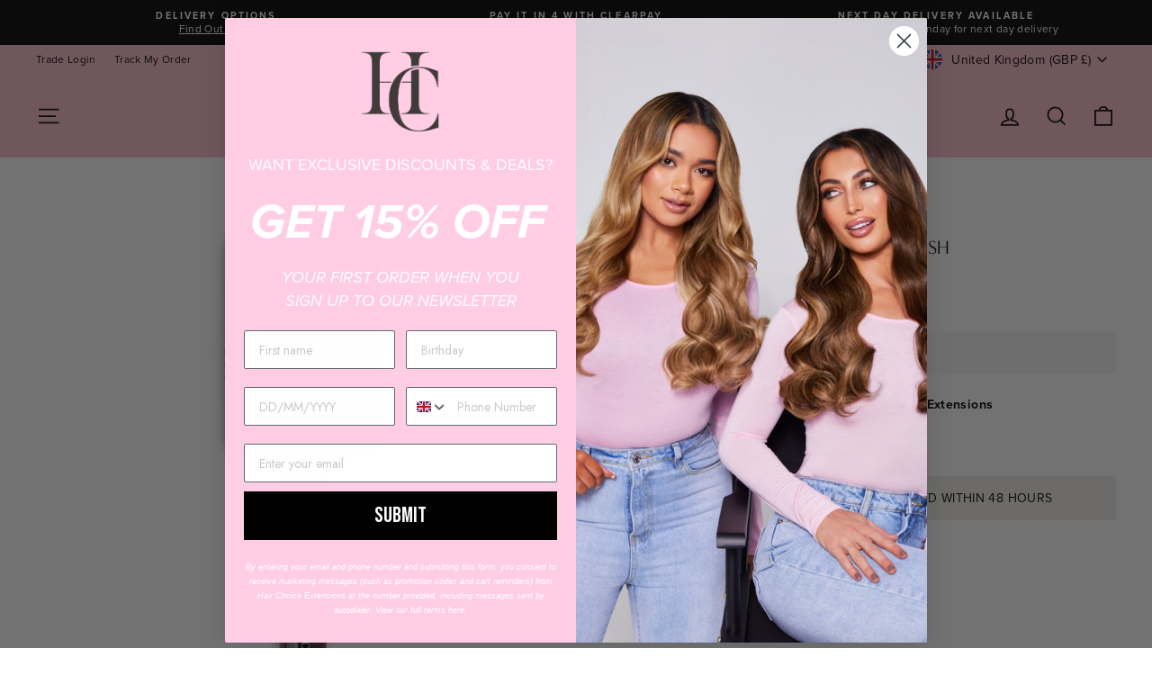

--- FILE ---
content_type: text/javascript; charset=utf-8
request_url: https://hairchoiceextensions.com/products/brush-it-off-paddle-brush.js
body_size: 955
content:
{"id":4923131232309,"title":"Brush It Off - Power Paddle Brush","handle":"brush-it-off-paddle-brush","description":"\u003cmeta charset=\"utf-8\"\u003e\n\u003ch4\u003e\u003cspan\u003eIntroducing our brand new Power Paddle Brush! \u003c\/span\u003e\u003c\/h4\u003e\n\u003cp\u003eThe Power of the paddle.The ultimate must-have for every doll, which allows you to detangle and combat frizz leaving you with silky soft hair.\u003c\/p\u003e\n\u003cp\u003ePerfect for thick extensions, pick this up to create smooth, sleek locks in minimal drying time. \u003c\/p\u003e","published_at":"2024-11-29T12:00:47+00:00","created_at":"2020-10-23T17:02:51+01:00","vendor":"Hair Choice Extensions","type":"","tags":["Accessories","BF24","BFCM","Care","Hair Care","Pre","spo-cs-disabled","spo-default","spo-disabled","spo-notify-me-disabled"],"price":800,"price_min":800,"price_max":800,"available":false,"price_varies":false,"compare_at_price":null,"compare_at_price_min":0,"compare_at_price_max":0,"compare_at_price_varies":false,"variants":[{"id":33142973595701,"title":"Default Title","option1":"Default Title","option2":null,"option3":null,"sku":"PBRUITOFF0618S","requires_shipping":true,"taxable":true,"featured_image":null,"available":false,"name":"Brush It Off - Power Paddle Brush","public_title":null,"options":["Default Title"],"price":800,"weight":60,"compare_at_price":null,"inventory_management":"shopify","barcode":"5060811720684","requires_selling_plan":false,"selling_plan_allocations":[]}],"images":["\/\/cdn.shopify.com\/s\/files\/1\/2360\/7689\/files\/brush-1-n21_1800x1800_500cf41c-b746-4441-bfb3-7ba15cf7bc42.jpg?v=1683211718"],"featured_image":"\/\/cdn.shopify.com\/s\/files\/1\/2360\/7689\/files\/brush-1-n21_1800x1800_500cf41c-b746-4441-bfb3-7ba15cf7bc42.jpg?v=1683211718","options":[{"name":"Title","position":1,"values":["Default Title"]}],"url":"\/products\/brush-it-off-paddle-brush","media":[{"alt":null,"id":28653685702836,"position":1,"preview_image":{"aspect_ratio":1.0,"height":1080,"width":1080,"src":"https:\/\/cdn.shopify.com\/s\/files\/1\/2360\/7689\/files\/brush-1-n21_1800x1800_500cf41c-b746-4441-bfb3-7ba15cf7bc42.jpg?v=1683211718"},"aspect_ratio":1.0,"height":1080,"media_type":"image","src":"https:\/\/cdn.shopify.com\/s\/files\/1\/2360\/7689\/files\/brush-1-n21_1800x1800_500cf41c-b746-4441-bfb3-7ba15cf7bc42.jpg?v=1683211718","width":1080}],"requires_selling_plan":false,"selling_plan_groups":[]}

--- FILE ---
content_type: text/javascript; charset=utf-8
request_url: https://hairchoiceextensions.com/products/signature-flat-weft.js
body_size: 1817
content:
{"id":7271949533364,"title":"Signature Flat Weft","handle":"signature-flat-weft","description":"\u003cp\u003eIf you’re lusting after beautifully flawless, head-turning hair, get closer than close with the Hair Choice Signature Flat Weft hair extensions. This comfortable flat track weave is made from premium human hair. It is available in 20 irresistibly glossy shades. The seamless base is perfectly suited to fine hair and its professional application guarantees a smooth finish that looks so natural. All the glory of fabulously thick hair, with no telltale signs.\u003cbr\u003e \u003cbr\u003eWear our Signature Flat Weft hair extensions your way, whether you prefer the freedom of clips, to have them securely sewn or applied with micro rings. With no heat, glue or braiding required, this luxurious design allows you to preserve your weft extensions and avoid damage to your natural hair. They can also be cut to your preferred length, without compromising any of the weft’s quality.\u003cbr\u003e\u003c\/p\u003e\n\u003cp\u003e\u003cbr\u003e18 Inch - 100g\u003cbr\u003e22 Inch - 110g\u003c\/p\u003e\n\u003cp\u003e\u003cstrong\u003e18 Inch Coming Soon\u003c\/strong\u003e\u003c\/p\u003e","published_at":"2022-10-03T10:37:20+01:00","created_at":"2022-09-25T12:19:49+01:00","vendor":"Hair Choice Luxury Hair Extensions","type":"","tags":["spo-cs-disabled","spo-default","spo-disabled","spo-notify-me-disabled","unique-swatches"],"price":19900,"price_min":19900,"price_max":35500,"available":false,"price_varies":true,"compare_at_price":null,"compare_at_price_min":0,"compare_at_price_max":0,"compare_at_price_varies":false,"variants":[{"id":41903398813876,"title":"Matte Black \/ 18\"","option1":"Matte Black","option2":"18\"","option3":null,"sku":"PSIGFLAWEFMATTE181623S","requires_shipping":true,"taxable":true,"featured_image":null,"available":false,"name":"Signature Flat Weft - Matte Black \/ 18\"","public_title":"Matte Black \/ 18\"","options":["Matte Black","18\""],"price":19900,"weight":100,"compare_at_price":null,"inventory_management":"shopify","barcode":"5060811724859","requires_selling_plan":false,"selling_plan_allocations":[]},{"id":41903398846644,"title":"Matte Black \/ 22\"","option1":"Matte Black","option2":"22\"","option3":null,"sku":"PSIGFLAWEFMATTE221624S","requires_shipping":true,"taxable":true,"featured_image":null,"available":false,"name":"Signature Flat Weft - Matte Black \/ 22\"","public_title":"Matte Black \/ 22\"","options":["Matte Black","22\""],"price":30000,"weight":110,"compare_at_price":null,"inventory_management":"shopify","barcode":"5060811724866","requires_selling_plan":false,"selling_plan_allocations":[]},{"id":41903398879412,"title":"Midnight Sky \/ 18\"","option1":"Midnight Sky","option2":"18\"","option3":null,"sku":"PSIGFLAWEFMIDNI181625S","requires_shipping":true,"taxable":true,"featured_image":null,"available":false,"name":"Signature Flat Weft - Midnight Sky \/ 18\"","public_title":"Midnight Sky \/ 18\"","options":["Midnight Sky","18\""],"price":19900,"weight":100,"compare_at_price":null,"inventory_management":"shopify","barcode":"5060811724873","requires_selling_plan":false,"selling_plan_allocations":[]},{"id":41903398912180,"title":"Midnight Sky \/ 22\"","option1":"Midnight Sky","option2":"22\"","option3":null,"sku":"PSIGFLAWEFMIDNI221626S","requires_shipping":true,"taxable":true,"featured_image":null,"available":false,"name":"Signature Flat Weft - Midnight Sky \/ 22\"","public_title":"Midnight Sky \/ 22\"","options":["Midnight Sky","22\""],"price":30000,"weight":110,"compare_at_price":null,"inventory_management":"shopify","barcode":"5060811724880","requires_selling_plan":false,"selling_plan_allocations":[]},{"id":41903398944948,"title":"Cappuccino \/ 18\"","option1":"Cappuccino","option2":"18\"","option3":null,"sku":"PSIGFLAWEFCAPPU181627S","requires_shipping":true,"taxable":true,"featured_image":null,"available":false,"name":"Signature Flat Weft - Cappuccino \/ 18\"","public_title":"Cappuccino \/ 18\"","options":["Cappuccino","18\""],"price":19900,"weight":100,"compare_at_price":null,"inventory_management":"shopify","barcode":"5060811724897","requires_selling_plan":false,"selling_plan_allocations":[]},{"id":41903398977716,"title":"Cappuccino \/ 22\"","option1":"Cappuccino","option2":"22\"","option3":null,"sku":"PSIGFLAWEFCAPPU221628S","requires_shipping":true,"taxable":true,"featured_image":null,"available":false,"name":"Signature Flat Weft - Cappuccino \/ 22\"","public_title":"Cappuccino \/ 22\"","options":["Cappuccino","22\""],"price":30000,"weight":110,"compare_at_price":null,"inventory_management":"shopify","barcode":"5060811724903","requires_selling_plan":false,"selling_plan_allocations":[]},{"id":41903399010484,"title":"Abu Dhabi \/ 18\"","option1":"Abu Dhabi","option2":"18\"","option3":null,"sku":"PSIGFLAWEFABUD181629S","requires_shipping":true,"taxable":true,"featured_image":null,"available":false,"name":"Signature Flat Weft - Abu Dhabi \/ 18\"","public_title":"Abu Dhabi \/ 18\"","options":["Abu Dhabi","18\""],"price":22800,"weight":100,"compare_at_price":null,"inventory_management":"shopify","barcode":"5060811724910","requires_selling_plan":false,"selling_plan_allocations":[]},{"id":41903399043252,"title":"Abu Dhabi \/ 22\"","option1":"Abu Dhabi","option2":"22\"","option3":null,"sku":"PSIGFLAWEFABUD221630S","requires_shipping":true,"taxable":true,"featured_image":null,"available":false,"name":"Signature Flat Weft - Abu Dhabi \/ 22\"","public_title":"Abu Dhabi \/ 22\"","options":["Abu Dhabi","22\""],"price":32500,"weight":110,"compare_at_price":null,"inventory_management":"shopify","barcode":"5060811724927","requires_selling_plan":false,"selling_plan_allocations":[]},{"id":41903399076020,"title":"Bora Bora \/ 18\"","option1":"Bora Bora","option2":"18\"","option3":null,"sku":"PSIGFLAWEFBORA181631S","requires_shipping":true,"taxable":true,"featured_image":null,"available":false,"name":"Signature Flat Weft - Bora Bora \/ 18\"","public_title":"Bora Bora \/ 18\"","options":["Bora Bora","18\""],"price":22800,"weight":100,"compare_at_price":null,"inventory_management":"shopify","barcode":"5060811724934","requires_selling_plan":false,"selling_plan_allocations":[]},{"id":41903399108788,"title":"Bora Bora \/ 22\"","option1":"Bora Bora","option2":"22\"","option3":null,"sku":"PSIGFLAWEFBORA221632S","requires_shipping":true,"taxable":true,"featured_image":null,"available":false,"name":"Signature Flat Weft - Bora Bora \/ 22\"","public_title":"Bora Bora \/ 22\"","options":["Bora Bora","22\""],"price":32500,"weight":110,"compare_at_price":null,"inventory_management":"shopify","barcode":"5060811724941","requires_selling_plan":false,"selling_plan_allocations":[]},{"id":41903399141556,"title":"Coachella \/ 18\"","option1":"Coachella","option2":"18\"","option3":null,"sku":"PSIGFLAWEFCOACH181633S","requires_shipping":true,"taxable":true,"featured_image":null,"available":false,"name":"Signature Flat Weft - Coachella \/ 18\"","public_title":"Coachella \/ 18\"","options":["Coachella","18\""],"price":22800,"weight":100,"compare_at_price":null,"inventory_management":"shopify","barcode":"5060811724958","requires_selling_plan":false,"selling_plan_allocations":[]},{"id":41903399174324,"title":"Coachella \/ 22\"","option1":"Coachella","option2":"22\"","option3":null,"sku":"PSIGFLAWEFCOACH221634S","requires_shipping":true,"taxable":true,"featured_image":null,"available":false,"name":"Signature Flat Weft - Coachella \/ 22\"","public_title":"Coachella \/ 22\"","options":["Coachella","22\""],"price":32500,"weight":110,"compare_at_price":null,"inventory_management":"shopify","barcode":"5060811724965","requires_selling_plan":false,"selling_plan_allocations":[]},{"id":41903399207092,"title":"Monaco \/ 18\"","option1":"Monaco","option2":"18\"","option3":null,"sku":"PSIGFLAWEFMONAC181635S","requires_shipping":true,"taxable":true,"featured_image":null,"available":false,"name":"Signature Flat Weft - Monaco \/ 18\"","public_title":"Monaco \/ 18\"","options":["Monaco","18\""],"price":22800,"weight":100,"compare_at_price":null,"inventory_management":"shopify","barcode":"5060811724988","requires_selling_plan":false,"selling_plan_allocations":[]},{"id":41903399239860,"title":"Monaco \/ 22\"","option1":"Monaco","option2":"22\"","option3":null,"sku":"PSIGFLAWEFMONAC221636S","requires_shipping":true,"taxable":true,"featured_image":null,"available":false,"name":"Signature Flat Weft - Monaco \/ 22\"","public_title":"Monaco \/ 22\"","options":["Monaco","22\""],"price":32500,"weight":110,"compare_at_price":null,"inventory_management":"shopify","barcode":"5060811724989","requires_selling_plan":false,"selling_plan_allocations":[]},{"id":41903399272628,"title":"Bali Blonde \/ 18\"","option1":"Bali Blonde","option2":"18\"","option3":null,"sku":"PSIGFLAWEFBALI181637S","requires_shipping":true,"taxable":true,"featured_image":null,"available":false,"name":"Signature Flat Weft - Bali Blonde \/ 18\"","public_title":"Bali Blonde \/ 18\"","options":["Bali Blonde","18\""],"price":22800,"weight":100,"compare_at_price":null,"inventory_management":"shopify","barcode":"5060811724996","requires_selling_plan":false,"selling_plan_allocations":[]},{"id":41903399305396,"title":"Bali Blonde \/ 22\"","option1":"Bali Blonde","option2":"22\"","option3":null,"sku":"PSIGFLAWEFBALI221638S","requires_shipping":true,"taxable":true,"featured_image":null,"available":false,"name":"Signature Flat Weft - Bali Blonde \/ 22\"","public_title":"Bali Blonde \/ 22\"","options":["Bali Blonde","22\""],"price":32500,"weight":110,"compare_at_price":null,"inventory_management":"shopify","barcode":"5060811725009","requires_selling_plan":false,"selling_plan_allocations":[]},{"id":41903399338164,"title":"Rooted Diamond \/ 18\"","option1":"Rooted Diamond","option2":"18\"","option3":null,"sku":"PSIGFLAWEFROOTE181639S","requires_shipping":true,"taxable":true,"featured_image":{"id":34833715953844,"product_id":7271949533364,"position":30,"created_at":"2022-09-25T18:18:32+01:00","updated_at":"2022-09-25T18:18:46+01:00","alt":"#colour_rooted-diamond","width":1200,"height":1200,"src":"https:\/\/cdn.shopify.com\/s\/files\/1\/2360\/7689\/products\/RootedDiamond_1.jpg?v=1664126326","variant_ids":[41903399338164]},"available":false,"name":"Signature Flat Weft - Rooted Diamond \/ 18\"","public_title":"Rooted Diamond \/ 18\"","options":["Rooted Diamond","18\""],"price":25800,"weight":100,"compare_at_price":null,"inventory_management":"shopify","barcode":"5060811725016","featured_media":{"alt":"#colour_rooted-diamond","id":27283555516596,"position":30,"preview_image":{"aspect_ratio":1.0,"height":1200,"width":1200,"src":"https:\/\/cdn.shopify.com\/s\/files\/1\/2360\/7689\/products\/RootedDiamond_1.jpg?v=1664126326"}},"requires_selling_plan":false,"selling_plan_allocations":[]},{"id":41903399370932,"title":"Rooted Diamond \/ 22\"","option1":"Rooted Diamond","option2":"22\"","option3":null,"sku":"PSIGFLAWEFROOTE221640S","requires_shipping":true,"taxable":true,"featured_image":null,"available":false,"name":"Signature Flat Weft - Rooted Diamond \/ 22\"","public_title":"Rooted Diamond \/ 22\"","options":["Rooted Diamond","22\""],"price":35500,"weight":110,"compare_at_price":null,"inventory_management":"shopify","barcode":"5060811725023","requires_selling_plan":false,"selling_plan_allocations":[]},{"id":41903399403700,"title":"Rooted Bohemian \/ 18\"","option1":"Rooted Bohemian","option2":"18\"","option3":null,"sku":"PSIGFLAWEFROOTE181641S","requires_shipping":true,"taxable":true,"featured_image":null,"available":false,"name":"Signature Flat Weft - Rooted Bohemian \/ 18\"","public_title":"Rooted Bohemian \/ 18\"","options":["Rooted Bohemian","18\""],"price":25800,"weight":100,"compare_at_price":null,"inventory_management":"shopify","barcode":"5060811725030","requires_selling_plan":false,"selling_plan_allocations":[]},{"id":41903399436468,"title":"Rooted Bohemian \/ 22\"","option1":"Rooted Bohemian","option2":"22\"","option3":null,"sku":"PSIGFLAWEFROOTE221642S","requires_shipping":true,"taxable":true,"featured_image":null,"available":false,"name":"Signature Flat Weft - Rooted Bohemian \/ 22\"","public_title":"Rooted Bohemian \/ 22\"","options":["Rooted Bohemian","22\""],"price":35500,"weight":110,"compare_at_price":null,"inventory_management":"shopify","barcode":"5060811725047","requires_selling_plan":false,"selling_plan_allocations":[]}],"images":["\/\/cdn.shopify.com\/s\/files\/1\/2360\/7689\/products\/AbuDhabi_1.jpg?v=1684144371","\/\/cdn.shopify.com\/s\/files\/1\/2360\/7689\/products\/RootedBohemiam_1.jpg?v=1684144371","\/\/cdn.shopify.com\/s\/files\/1\/2360\/7689\/products\/AbuDhabi_2.jpg?v=1684144371","\/\/cdn.shopify.com\/s\/files\/1\/2360\/7689\/products\/AbuDhabi_3.jpg?v=1684144371","\/\/cdn.shopify.com\/s\/files\/1\/2360\/7689\/products\/BaliBlonde_1.jpg?v=1684144371","\/\/cdn.shopify.com\/s\/files\/1\/2360\/7689\/products\/BaliBlonde_2.jpg?v=1684144371","\/\/cdn.shopify.com\/s\/files\/1\/2360\/7689\/products\/BaliBlonde_3.jpg?v=1684144371","\/\/cdn.shopify.com\/s\/files\/1\/2360\/7689\/products\/BoraBora_1.jpg?v=1684144371","\/\/cdn.shopify.com\/s\/files\/1\/2360\/7689\/products\/BoraBora_2.jpg?v=1684144371","\/\/cdn.shopify.com\/s\/files\/1\/2360\/7689\/products\/BoraBora_3.jpg?v=1684144371","\/\/cdn.shopify.com\/s\/files\/1\/2360\/7689\/products\/Cappucino_1.jpg?v=1684144371","\/\/cdn.shopify.com\/s\/files\/1\/2360\/7689\/products\/Cappucino_2.jpg?v=1684144371","\/\/cdn.shopify.com\/s\/files\/1\/2360\/7689\/products\/Cappucino_3.jpg?v=1684144371","\/\/cdn.shopify.com\/s\/files\/1\/2360\/7689\/products\/Coachella_1.jpg?v=1684144371","\/\/cdn.shopify.com\/s\/files\/1\/2360\/7689\/products\/Coachella_2.jpg?v=1684144371","\/\/cdn.shopify.com\/s\/files\/1\/2360\/7689\/products\/Coachella_3.jpg?v=1684144371","\/\/cdn.shopify.com\/s\/files\/1\/2360\/7689\/products\/hc_13.jpg?v=1684144371","\/\/cdn.shopify.com\/s\/files\/1\/2360\/7689\/products\/hc_14.jpg?v=1684144371","\/\/cdn.shopify.com\/s\/files\/1\/2360\/7689\/products\/MattBlack_1.jpg?v=1684144371","\/\/cdn.shopify.com\/s\/files\/1\/2360\/7689\/products\/MattBlack2.jpg?v=1684144342","\/\/cdn.shopify.com\/s\/files\/1\/2360\/7689\/products\/MattBlack_3.jpg?v=1684144342","\/\/cdn.shopify.com\/s\/files\/1\/2360\/7689\/products\/MidnightSky_1.jpg?v=1684144342","\/\/cdn.shopify.com\/s\/files\/1\/2360\/7689\/products\/MidnightSky_2.jpg?v=1684144342","\/\/cdn.shopify.com\/s\/files\/1\/2360\/7689\/products\/MidnightSky_3.jpg?v=1684144342","\/\/cdn.shopify.com\/s\/files\/1\/2360\/7689\/products\/Monaco_1.jpg?v=1684144342","\/\/cdn.shopify.com\/s\/files\/1\/2360\/7689\/products\/Monaco_2.jpg?v=1684144342","\/\/cdn.shopify.com\/s\/files\/1\/2360\/7689\/products\/Monaco_3.jpg?v=1684144342","\/\/cdn.shopify.com\/s\/files\/1\/2360\/7689\/products\/RootedBohemiam_2.jpg?v=1664126321","\/\/cdn.shopify.com\/s\/files\/1\/2360\/7689\/products\/RootedBohemiam_3.jpg?v=1664126317","\/\/cdn.shopify.com\/s\/files\/1\/2360\/7689\/products\/RootedDiamond_1.jpg?v=1664126326","\/\/cdn.shopify.com\/s\/files\/1\/2360\/7689\/products\/RootedDiamond_2.jpg?v=1664126317","\/\/cdn.shopify.com\/s\/files\/1\/2360\/7689\/products\/RootedDiamond_3.jpg?v=1664126318"],"featured_image":"\/\/cdn.shopify.com\/s\/files\/1\/2360\/7689\/products\/AbuDhabi_1.jpg?v=1684144371","options":[{"name":"Colour","position":1,"values":["Matte Black","Midnight Sky","Cappuccino","Abu Dhabi","Bora Bora","Coachella","Monaco","Bali Blonde","Rooted Diamond","Rooted Bohemian"]},{"name":"Size","position":2,"values":["18\"","22\""]}],"url":"\/products\/signature-flat-weft","media":[{"alt":"#colour_abu-dhabi","id":27283554566324,"position":1,"preview_image":{"aspect_ratio":1.0,"height":1200,"width":1200,"src":"https:\/\/cdn.shopify.com\/s\/files\/1\/2360\/7689\/products\/AbuDhabi_1.jpg?v=1684144371"},"aspect_ratio":1.0,"height":1200,"media_type":"image","src":"https:\/\/cdn.shopify.com\/s\/files\/1\/2360\/7689\/products\/AbuDhabi_1.jpg?v=1684144371","width":1200},{"alt":"#colour_rooted-bohemian","id":27283555418292,"position":2,"preview_image":{"aspect_ratio":1.0,"height":1200,"width":1200,"src":"https:\/\/cdn.shopify.com\/s\/files\/1\/2360\/7689\/products\/RootedBohemiam_1.jpg?v=1684144371"},"aspect_ratio":1.0,"height":1200,"media_type":"image","src":"https:\/\/cdn.shopify.com\/s\/files\/1\/2360\/7689\/products\/RootedBohemiam_1.jpg?v=1684144371","width":1200},{"alt":"#colour_abu-dhabi","id":27283554599092,"position":3,"preview_image":{"aspect_ratio":1.0,"height":1200,"width":1200,"src":"https:\/\/cdn.shopify.com\/s\/files\/1\/2360\/7689\/products\/AbuDhabi_2.jpg?v=1684144371"},"aspect_ratio":1.0,"height":1200,"media_type":"image","src":"https:\/\/cdn.shopify.com\/s\/files\/1\/2360\/7689\/products\/AbuDhabi_2.jpg?v=1684144371","width":1200},{"alt":"#colour_abu-dhabi","id":27283554631860,"position":4,"preview_image":{"aspect_ratio":1.0,"height":1200,"width":1200,"src":"https:\/\/cdn.shopify.com\/s\/files\/1\/2360\/7689\/products\/AbuDhabi_3.jpg?v=1684144371"},"aspect_ratio":1.0,"height":1200,"media_type":"image","src":"https:\/\/cdn.shopify.com\/s\/files\/1\/2360\/7689\/products\/AbuDhabi_3.jpg?v=1684144371","width":1200},{"alt":"#colour_bali-blonde","id":27283554664628,"position":5,"preview_image":{"aspect_ratio":1.0,"height":1200,"width":1200,"src":"https:\/\/cdn.shopify.com\/s\/files\/1\/2360\/7689\/products\/BaliBlonde_1.jpg?v=1684144371"},"aspect_ratio":1.0,"height":1200,"media_type":"image","src":"https:\/\/cdn.shopify.com\/s\/files\/1\/2360\/7689\/products\/BaliBlonde_1.jpg?v=1684144371","width":1200},{"alt":"#colour_bali-blonde","id":27283554697396,"position":6,"preview_image":{"aspect_ratio":1.0,"height":1200,"width":1200,"src":"https:\/\/cdn.shopify.com\/s\/files\/1\/2360\/7689\/products\/BaliBlonde_2.jpg?v=1684144371"},"aspect_ratio":1.0,"height":1200,"media_type":"image","src":"https:\/\/cdn.shopify.com\/s\/files\/1\/2360\/7689\/products\/BaliBlonde_2.jpg?v=1684144371","width":1200},{"alt":"#colour_bali-blonde","id":27283554730164,"position":7,"preview_image":{"aspect_ratio":1.0,"height":1200,"width":1200,"src":"https:\/\/cdn.shopify.com\/s\/files\/1\/2360\/7689\/products\/BaliBlonde_3.jpg?v=1684144371"},"aspect_ratio":1.0,"height":1200,"media_type":"image","src":"https:\/\/cdn.shopify.com\/s\/files\/1\/2360\/7689\/products\/BaliBlonde_3.jpg?v=1684144371","width":1200},{"alt":"#colour_bora-bora","id":27283554762932,"position":8,"preview_image":{"aspect_ratio":1.0,"height":1200,"width":1200,"src":"https:\/\/cdn.shopify.com\/s\/files\/1\/2360\/7689\/products\/BoraBora_1.jpg?v=1684144371"},"aspect_ratio":1.0,"height":1200,"media_type":"image","src":"https:\/\/cdn.shopify.com\/s\/files\/1\/2360\/7689\/products\/BoraBora_1.jpg?v=1684144371","width":1200},{"alt":"#colour_bora-bora","id":27283554795700,"position":9,"preview_image":{"aspect_ratio":1.0,"height":1200,"width":1200,"src":"https:\/\/cdn.shopify.com\/s\/files\/1\/2360\/7689\/products\/BoraBora_2.jpg?v=1684144371"},"aspect_ratio":1.0,"height":1200,"media_type":"image","src":"https:\/\/cdn.shopify.com\/s\/files\/1\/2360\/7689\/products\/BoraBora_2.jpg?v=1684144371","width":1200},{"alt":"#colour_bora-bora","id":27283554828468,"position":10,"preview_image":{"aspect_ratio":1.0,"height":1200,"width":1200,"src":"https:\/\/cdn.shopify.com\/s\/files\/1\/2360\/7689\/products\/BoraBora_3.jpg?v=1684144371"},"aspect_ratio":1.0,"height":1200,"media_type":"image","src":"https:\/\/cdn.shopify.com\/s\/files\/1\/2360\/7689\/products\/BoraBora_3.jpg?v=1684144371","width":1200},{"alt":"#colour_cappuccino","id":27283554861236,"position":11,"preview_image":{"aspect_ratio":1.0,"height":1200,"width":1200,"src":"https:\/\/cdn.shopify.com\/s\/files\/1\/2360\/7689\/products\/Cappucino_1.jpg?v=1684144371"},"aspect_ratio":1.0,"height":1200,"media_type":"image","src":"https:\/\/cdn.shopify.com\/s\/files\/1\/2360\/7689\/products\/Cappucino_1.jpg?v=1684144371","width":1200},{"alt":"#colour_cappuccino","id":27283554894004,"position":12,"preview_image":{"aspect_ratio":1.0,"height":1200,"width":1200,"src":"https:\/\/cdn.shopify.com\/s\/files\/1\/2360\/7689\/products\/Cappucino_2.jpg?v=1684144371"},"aspect_ratio":1.0,"height":1200,"media_type":"image","src":"https:\/\/cdn.shopify.com\/s\/files\/1\/2360\/7689\/products\/Cappucino_2.jpg?v=1684144371","width":1200},{"alt":"#colour_cappuccino","id":27283554926772,"position":13,"preview_image":{"aspect_ratio":1.0,"height":1200,"width":1200,"src":"https:\/\/cdn.shopify.com\/s\/files\/1\/2360\/7689\/products\/Cappucino_3.jpg?v=1684144371"},"aspect_ratio":1.0,"height":1200,"media_type":"image","src":"https:\/\/cdn.shopify.com\/s\/files\/1\/2360\/7689\/products\/Cappucino_3.jpg?v=1684144371","width":1200},{"alt":"#colour_coachella","id":27283554959540,"position":14,"preview_image":{"aspect_ratio":1.0,"height":1200,"width":1200,"src":"https:\/\/cdn.shopify.com\/s\/files\/1\/2360\/7689\/products\/Coachella_1.jpg?v=1684144371"},"aspect_ratio":1.0,"height":1200,"media_type":"image","src":"https:\/\/cdn.shopify.com\/s\/files\/1\/2360\/7689\/products\/Coachella_1.jpg?v=1684144371","width":1200},{"alt":"#colour_coachella","id":27283554992308,"position":15,"preview_image":{"aspect_ratio":1.0,"height":1200,"width":1200,"src":"https:\/\/cdn.shopify.com\/s\/files\/1\/2360\/7689\/products\/Coachella_2.jpg?v=1684144371"},"aspect_ratio":1.0,"height":1200,"media_type":"image","src":"https:\/\/cdn.shopify.com\/s\/files\/1\/2360\/7689\/products\/Coachella_2.jpg?v=1684144371","width":1200},{"alt":"#colour_coachella","id":27283555025076,"position":16,"preview_image":{"aspect_ratio":1.0,"height":1200,"width":1200,"src":"https:\/\/cdn.shopify.com\/s\/files\/1\/2360\/7689\/products\/Coachella_3.jpg?v=1684144371"},"aspect_ratio":1.0,"height":1200,"media_type":"image","src":"https:\/\/cdn.shopify.com\/s\/files\/1\/2360\/7689\/products\/Coachella_3.jpg?v=1684144371","width":1200},{"alt":null,"id":27283555057844,"position":17,"preview_image":{"aspect_ratio":1.0,"height":1200,"width":1200,"src":"https:\/\/cdn.shopify.com\/s\/files\/1\/2360\/7689\/products\/hc_13.jpg?v=1684144371"},"aspect_ratio":1.0,"height":1200,"media_type":"image","src":"https:\/\/cdn.shopify.com\/s\/files\/1\/2360\/7689\/products\/hc_13.jpg?v=1684144371","width":1200},{"alt":null,"id":27283555090612,"position":18,"preview_image":{"aspect_ratio":1.0,"height":1200,"width":1200,"src":"https:\/\/cdn.shopify.com\/s\/files\/1\/2360\/7689\/products\/hc_14.jpg?v=1684144371"},"aspect_ratio":1.0,"height":1200,"media_type":"image","src":"https:\/\/cdn.shopify.com\/s\/files\/1\/2360\/7689\/products\/hc_14.jpg?v=1684144371","width":1200},{"alt":"#colour_matte-black","id":27283555156148,"position":19,"preview_image":{"aspect_ratio":1.0,"height":1200,"width":1200,"src":"https:\/\/cdn.shopify.com\/s\/files\/1\/2360\/7689\/products\/MattBlack_1.jpg?v=1684144371"},"aspect_ratio":1.0,"height":1200,"media_type":"image","src":"https:\/\/cdn.shopify.com\/s\/files\/1\/2360\/7689\/products\/MattBlack_1.jpg?v=1684144371","width":1200},{"alt":"#colour_matte-black","id":27283555123380,"position":20,"preview_image":{"aspect_ratio":1.0,"height":1200,"width":1200,"src":"https:\/\/cdn.shopify.com\/s\/files\/1\/2360\/7689\/products\/MattBlack2.jpg?v=1684144342"},"aspect_ratio":1.0,"height":1200,"media_type":"image","src":"https:\/\/cdn.shopify.com\/s\/files\/1\/2360\/7689\/products\/MattBlack2.jpg?v=1684144342","width":1200},{"alt":"#colour_matte-black","id":27283555188916,"position":21,"preview_image":{"aspect_ratio":1.0,"height":1200,"width":1200,"src":"https:\/\/cdn.shopify.com\/s\/files\/1\/2360\/7689\/products\/MattBlack_3.jpg?v=1684144342"},"aspect_ratio":1.0,"height":1200,"media_type":"image","src":"https:\/\/cdn.shopify.com\/s\/files\/1\/2360\/7689\/products\/MattBlack_3.jpg?v=1684144342","width":1200},{"alt":"#colour_midnight-sky","id":27283555221684,"position":22,"preview_image":{"aspect_ratio":1.0,"height":1200,"width":1200,"src":"https:\/\/cdn.shopify.com\/s\/files\/1\/2360\/7689\/products\/MidnightSky_1.jpg?v=1684144342"},"aspect_ratio":1.0,"height":1200,"media_type":"image","src":"https:\/\/cdn.shopify.com\/s\/files\/1\/2360\/7689\/products\/MidnightSky_1.jpg?v=1684144342","width":1200},{"alt":"#colour_midnight-sky","id":27283555254452,"position":23,"preview_image":{"aspect_ratio":1.0,"height":1200,"width":1200,"src":"https:\/\/cdn.shopify.com\/s\/files\/1\/2360\/7689\/products\/MidnightSky_2.jpg?v=1684144342"},"aspect_ratio":1.0,"height":1200,"media_type":"image","src":"https:\/\/cdn.shopify.com\/s\/files\/1\/2360\/7689\/products\/MidnightSky_2.jpg?v=1684144342","width":1200},{"alt":"#colour_midnight-sky","id":27283555287220,"position":24,"preview_image":{"aspect_ratio":1.0,"height":1200,"width":1200,"src":"https:\/\/cdn.shopify.com\/s\/files\/1\/2360\/7689\/products\/MidnightSky_3.jpg?v=1684144342"},"aspect_ratio":1.0,"height":1200,"media_type":"image","src":"https:\/\/cdn.shopify.com\/s\/files\/1\/2360\/7689\/products\/MidnightSky_3.jpg?v=1684144342","width":1200},{"alt":"#colour_monaco","id":27283555319988,"position":25,"preview_image":{"aspect_ratio":1.0,"height":1200,"width":1200,"src":"https:\/\/cdn.shopify.com\/s\/files\/1\/2360\/7689\/products\/Monaco_1.jpg?v=1684144342"},"aspect_ratio":1.0,"height":1200,"media_type":"image","src":"https:\/\/cdn.shopify.com\/s\/files\/1\/2360\/7689\/products\/Monaco_1.jpg?v=1684144342","width":1200},{"alt":"#colour_monaco","id":27283555352756,"position":26,"preview_image":{"aspect_ratio":1.0,"height":1200,"width":1200,"src":"https:\/\/cdn.shopify.com\/s\/files\/1\/2360\/7689\/products\/Monaco_2.jpg?v=1684144342"},"aspect_ratio":1.0,"height":1200,"media_type":"image","src":"https:\/\/cdn.shopify.com\/s\/files\/1\/2360\/7689\/products\/Monaco_2.jpg?v=1684144342","width":1200},{"alt":"#colour_monaco","id":27283555385524,"position":27,"preview_image":{"aspect_ratio":1.0,"height":1200,"width":1200,"src":"https:\/\/cdn.shopify.com\/s\/files\/1\/2360\/7689\/products\/Monaco_3.jpg?v=1684144342"},"aspect_ratio":1.0,"height":1200,"media_type":"image","src":"https:\/\/cdn.shopify.com\/s\/files\/1\/2360\/7689\/products\/Monaco_3.jpg?v=1684144342","width":1200},{"alt":"#colour_rooted-bohemian","id":27283555451060,"position":28,"preview_image":{"aspect_ratio":1.0,"height":1200,"width":1200,"src":"https:\/\/cdn.shopify.com\/s\/files\/1\/2360\/7689\/products\/RootedBohemiam_2.jpg?v=1664126321"},"aspect_ratio":1.0,"height":1200,"media_type":"image","src":"https:\/\/cdn.shopify.com\/s\/files\/1\/2360\/7689\/products\/RootedBohemiam_2.jpg?v=1664126321","width":1200},{"alt":"#colour_rooted-bohemian","id":27283555483828,"position":29,"preview_image":{"aspect_ratio":1.0,"height":1200,"width":1200,"src":"https:\/\/cdn.shopify.com\/s\/files\/1\/2360\/7689\/products\/RootedBohemiam_3.jpg?v=1664126317"},"aspect_ratio":1.0,"height":1200,"media_type":"image","src":"https:\/\/cdn.shopify.com\/s\/files\/1\/2360\/7689\/products\/RootedBohemiam_3.jpg?v=1664126317","width":1200},{"alt":"#colour_rooted-diamond","id":27283555516596,"position":30,"preview_image":{"aspect_ratio":1.0,"height":1200,"width":1200,"src":"https:\/\/cdn.shopify.com\/s\/files\/1\/2360\/7689\/products\/RootedDiamond_1.jpg?v=1664126326"},"aspect_ratio":1.0,"height":1200,"media_type":"image","src":"https:\/\/cdn.shopify.com\/s\/files\/1\/2360\/7689\/products\/RootedDiamond_1.jpg?v=1664126326","width":1200},{"alt":"#colour_rooted-diamond","id":27283555549364,"position":31,"preview_image":{"aspect_ratio":1.0,"height":1200,"width":1200,"src":"https:\/\/cdn.shopify.com\/s\/files\/1\/2360\/7689\/products\/RootedDiamond_2.jpg?v=1664126317"},"aspect_ratio":1.0,"height":1200,"media_type":"image","src":"https:\/\/cdn.shopify.com\/s\/files\/1\/2360\/7689\/products\/RootedDiamond_2.jpg?v=1664126317","width":1200},{"alt":"#colour_rooted-diamond","id":27283555582132,"position":32,"preview_image":{"aspect_ratio":1.0,"height":1200,"width":1200,"src":"https:\/\/cdn.shopify.com\/s\/files\/1\/2360\/7689\/products\/RootedDiamond_3.jpg?v=1664126318"},"aspect_ratio":1.0,"height":1200,"media_type":"image","src":"https:\/\/cdn.shopify.com\/s\/files\/1\/2360\/7689\/products\/RootedDiamond_3.jpg?v=1664126318","width":1200}],"requires_selling_plan":false,"selling_plan_groups":[]}

--- FILE ---
content_type: text/javascript; charset=utf-8
request_url: https://hairchoiceextensions.com/products/extension-clips.js
body_size: 191
content:
{"id":113479417882,"title":"Hair Extension Clips","handle":"extension-clips","description":"\u003cspan\u003e32mm hair extension clips available in three different colours. Perfect to be sewn onto hair extensions. (Sold individually)\u003c\/span\u003e","published_at":"2017-09-19T16:31:49+01:00","created_at":"2017-09-19T16:33:13+01:00","vendor":"Hair Choice","type":"Accessories","tags":["spo-cs-disabled","spo-default","spo-disabled","spo-notify-me-disabled","Tools","warehousesale"],"price":85,"price_min":85,"price_max":85,"available":true,"price_varies":false,"compare_at_price":100,"compare_at_price_min":100,"compare_at_price_max":100,"compare_at_price_varies":false,"variants":[{"id":1511763804186,"title":"Blonde","option1":"Blonde","option2":null,"option3":null,"sku":"PHAIEXTCLIBLOND0081S","requires_shipping":true,"taxable":true,"featured_image":null,"available":true,"name":"Hair Extension Clips - Blonde","public_title":"Blonde","options":["Blonde"],"price":85,"weight":10,"compare_at_price":100,"inventory_management":"shopify","barcode":"5060811724781","requires_selling_plan":false,"selling_plan_allocations":[]},{"id":1511763836954,"title":"Black","option1":"Black","option2":null,"option3":null,"sku":"PHAIEXTCLIBLACK0082S","requires_shipping":true,"taxable":true,"featured_image":null,"available":true,"name":"Hair Extension Clips - Black","public_title":"Black","options":["Black"],"price":85,"weight":10,"compare_at_price":100,"inventory_management":"shopify","barcode":"5060811724798","requires_selling_plan":false,"selling_plan_allocations":[]},{"id":37722713817268,"title":"Brown","option1":"Brown","option2":null,"option3":null,"sku":"PHAIEXTCLIBROWN0083S","requires_shipping":true,"taxable":true,"featured_image":null,"available":true,"name":"Hair Extension Clips - Brown","public_title":"Brown","options":["Brown"],"price":85,"weight":10,"compare_at_price":100,"inventory_management":"shopify","barcode":"5060811724804","requires_selling_plan":false,"selling_plan_allocations":[]}],"images":["\/\/cdn.shopify.com\/s\/files\/1\/2360\/7689\/files\/clip-1_1800x1800_1f1d8f10-649d-4194-89ec-21cadb4bd8c0.jpg?v=1683280270","\/\/cdn.shopify.com\/s\/files\/1\/2360\/7689\/files\/clip-brown_1800x1800_7e8681c9-a385-46a0-8641-7e0274045d8f.jpg?v=1683280270","\/\/cdn.shopify.com\/s\/files\/1\/2360\/7689\/files\/clip-blonde_1800x1800_745d73be-ada4-42fb-a19f-afe351ae81e4.jpg?v=1683280270","\/\/cdn.shopify.com\/s\/files\/1\/2360\/7689\/files\/clip-black_1800x1800_e7600c7b-7dd4-4549-8e29-adceff78c67f.jpg?v=1683280270"],"featured_image":"\/\/cdn.shopify.com\/s\/files\/1\/2360\/7689\/files\/clip-1_1800x1800_1f1d8f10-649d-4194-89ec-21cadb4bd8c0.jpg?v=1683280270","options":[{"name":"Colour","position":1,"values":["Blonde","Black","Brown"]}],"url":"\/products\/extension-clips","media":[{"alt":null,"id":28656993173684,"position":1,"preview_image":{"aspect_ratio":1.0,"height":1000,"width":1000,"src":"https:\/\/cdn.shopify.com\/s\/files\/1\/2360\/7689\/files\/clip-1_1800x1800_1f1d8f10-649d-4194-89ec-21cadb4bd8c0.jpg?v=1683280270"},"aspect_ratio":1.0,"height":1000,"media_type":"image","src":"https:\/\/cdn.shopify.com\/s\/files\/1\/2360\/7689\/files\/clip-1_1800x1800_1f1d8f10-649d-4194-89ec-21cadb4bd8c0.jpg?v=1683280270","width":1000},{"alt":null,"id":28653055541428,"position":2,"preview_image":{"aspect_ratio":1.0,"height":1000,"width":1000,"src":"https:\/\/cdn.shopify.com\/s\/files\/1\/2360\/7689\/files\/clip-brown_1800x1800_7e8681c9-a385-46a0-8641-7e0274045d8f.jpg?v=1683280270"},"aspect_ratio":1.0,"height":1000,"media_type":"image","src":"https:\/\/cdn.shopify.com\/s\/files\/1\/2360\/7689\/files\/clip-brown_1800x1800_7e8681c9-a385-46a0-8641-7e0274045d8f.jpg?v=1683280270","width":1000},{"alt":null,"id":28653055574196,"position":3,"preview_image":{"aspect_ratio":1.0,"height":1000,"width":1000,"src":"https:\/\/cdn.shopify.com\/s\/files\/1\/2360\/7689\/files\/clip-blonde_1800x1800_745d73be-ada4-42fb-a19f-afe351ae81e4.jpg?v=1683280270"},"aspect_ratio":1.0,"height":1000,"media_type":"image","src":"https:\/\/cdn.shopify.com\/s\/files\/1\/2360\/7689\/files\/clip-blonde_1800x1800_745d73be-ada4-42fb-a19f-afe351ae81e4.jpg?v=1683280270","width":1000},{"alt":null,"id":28656994615476,"position":4,"preview_image":{"aspect_ratio":1.0,"height":1000,"width":1000,"src":"https:\/\/cdn.shopify.com\/s\/files\/1\/2360\/7689\/files\/clip-black_1800x1800_e7600c7b-7dd4-4549-8e29-adceff78c67f.jpg?v=1683280270"},"aspect_ratio":1.0,"height":1000,"media_type":"image","src":"https:\/\/cdn.shopify.com\/s\/files\/1\/2360\/7689\/files\/clip-black_1800x1800_e7600c7b-7dd4-4549-8e29-adceff78c67f.jpg?v=1683280270","width":1000}],"requires_selling_plan":false,"selling_plan_groups":[]}

--- FILE ---
content_type: text/javascript; charset=utf-8
request_url: https://hairchoiceextensions.com/products/tape-hair-extensions.js
body_size: 5594
content:
{"id":6950408814772,"title":"Tape Hair Extensions","handle":"tape-hair-extensions","description":"\u003cmeta charset=\"UTF-8\"\u003e\n\u003cp class=\"p1\" data-mce-fragment=\"1\"\u003e\u003cmeta charset=\"utf-8\"\u003e\u003cspan\u003eGet fuss-free, natural-looking glamour with our showstopping tape hair extensions. These 100% human hair extensions are a versatile way to change your look with your mood. A-list hair is a breeze with the easy application - enjoy full control over thickness and length as you layer up the pieces, with a choice of 22 shades. These invisible tape hair extensions blend into your own hair for a flawless effect that mimics natural growth at the roots. The 2-inch wide, pre-taped wefts create a seamless finish. Not only do they look iconic, you maintain the quality of your natural hair too, as they leave no damage. \u003c\/span\u003e\u003c\/p\u003e\n\u003cmeta charset=\"utf-8\"\u003e\u003cspan data-mce-fragment=\"1\"\u003e\u003c\/span\u003e\n\u003cul data-mce-fragment=\"1\"\u003e\n\u003cli data-mce-fragment=\"1\"\u003e\u003cspan class=\"s1\" data-mce-fragment=\"1\"\u003e25g per pack, 10 pieces \/ 5 sandwiches\u003c\/span\u003e\u003c\/li\u003e\n\u003cli data-mce-fragment=\"1\"\u003e\n\u003cspan class=\"s1\" data-mce-fragment=\"1\"\u003e\u003c\/span\u003eDouble drawn 100% Remy Human Hair\u003c\/li\u003e\n\u003cli data-mce-fragment=\"1\"\u003e\u003cspan class=\"s1\" data-mce-fragment=\"1\"\u003eHigh quality and super sleek\u003c\/span\u003e\u003c\/li\u003e\n\u003cli data-mce-fragment=\"1\"\u003e\u003cspan class=\"s1\" data-mce-fragment=\"1\"\u003eEasy application and easy removal\u003c\/span\u003e\u003c\/li\u003e\n\u003cli data-mce-fragment=\"1\"\u003e\u003cspan class=\"s1\" data-mce-fragment=\"1\"\u003eLong-lasting\u003cbr data-mce-fragment=\"1\"\u003e\u003c\/span\u003e\u003c\/li\u003e\n\u003cli data-mce-fragment=\"1\"\u003e\u003cspan class=\"s1\" data-mce-fragment=\"1\"\u003eCreated to seamlessly blend in with natural hair\u003c\/span\u003e\u003c\/li\u003e\n\u003cli data-mce-fragment=\"1\"\u003e\u003cspan class=\"s1\" data-mce-fragment=\"1\"\u003eDoes not damage the hair\u003c\/span\u003e\u003c\/li\u003e\n\u003cli data-mce-fragment=\"1\"\u003e\u003cspan class=\"s1\" data-mce-fragment=\"1\"\u003eAvailable in 3 lengths, 16\", 18\" and 20\"\u003c\/span\u003e\u003c\/li\u003e\n\u003c\/ul\u003e","published_at":"2021-11-22T15:56:41+00:00","created_at":"2021-11-11T10:20:03+00:00","vendor":"Hair Choice Luxury Hair Extensions","type":"","tags":["BF24","human","spo-cs-disabled","spo-default","spo-disabled","spo-notify-me-disabled","unique-swatches"],"price":6400,"price_min":6400,"price_max":9200,"available":true,"price_varies":true,"compare_at_price":8000,"compare_at_price_min":8000,"compare_at_price_max":9200,"compare_at_price_varies":true,"variants":[{"id":40918832578740,"title":"Matte Black \/ 16\"","option1":"Matte Black","option2":"16\"","option3":null,"sku":"PHUMHAITAPMATTE161414S","requires_shipping":true,"taxable":true,"featured_image":{"id":36217621905588,"product_id":6950408814772,"position":4,"created_at":"2023-05-15T11:46:04+01:00","updated_at":"2023-05-15T12:33:22+01:00","alt":"#colour_matte-black","width":1000,"height":1000,"src":"https:\/\/cdn.shopify.com\/s\/files\/1\/2360\/7689\/files\/MattBlack_2.jpg?v=1684150402","variant_ids":[40918832578740,40918832611508,40918832644276]},"available":false,"name":"Tape Hair Extensions - Matte Black \/ 16\"","public_title":"Matte Black \/ 16\"","options":["Matte Black","16\""],"price":7000,"weight":25,"compare_at_price":null,"inventory_management":"shopify","barcode":"5060811721070","featured_media":{"alt":"#colour_matte-black","id":28686238646452,"position":4,"preview_image":{"aspect_ratio":1.0,"height":1000,"width":1000,"src":"https:\/\/cdn.shopify.com\/s\/files\/1\/2360\/7689\/files\/MattBlack_2.jpg?v=1684150402"}},"requires_selling_plan":false,"selling_plan_allocations":[]},{"id":40918832611508,"title":"Matte Black \/ 18\"","option1":"Matte Black","option2":"18\"","option3":null,"sku":"PHUMHAITAPMATTE181415S","requires_shipping":true,"taxable":true,"featured_image":{"id":36217621905588,"product_id":6950408814772,"position":4,"created_at":"2023-05-15T11:46:04+01:00","updated_at":"2023-05-15T12:33:22+01:00","alt":"#colour_matte-black","width":1000,"height":1000,"src":"https:\/\/cdn.shopify.com\/s\/files\/1\/2360\/7689\/files\/MattBlack_2.jpg?v=1684150402","variant_ids":[40918832578740,40918832611508,40918832644276]},"available":false,"name":"Tape Hair Extensions - Matte Black \/ 18\"","public_title":"Matte Black \/ 18\"","options":["Matte Black","18\""],"price":7200,"weight":25,"compare_at_price":null,"inventory_management":"shopify","barcode":"5060811721087","featured_media":{"alt":"#colour_matte-black","id":28686238646452,"position":4,"preview_image":{"aspect_ratio":1.0,"height":1000,"width":1000,"src":"https:\/\/cdn.shopify.com\/s\/files\/1\/2360\/7689\/files\/MattBlack_2.jpg?v=1684150402"}},"requires_selling_plan":false,"selling_plan_allocations":[]},{"id":40918832644276,"title":"Matte Black \/ 20\"","option1":"Matte Black","option2":"20\"","option3":null,"sku":"PHUMHAITAPMATTE201416S","requires_shipping":true,"taxable":true,"featured_image":{"id":36217621905588,"product_id":6950408814772,"position":4,"created_at":"2023-05-15T11:46:04+01:00","updated_at":"2023-05-15T12:33:22+01:00","alt":"#colour_matte-black","width":1000,"height":1000,"src":"https:\/\/cdn.shopify.com\/s\/files\/1\/2360\/7689\/files\/MattBlack_2.jpg?v=1684150402","variant_ids":[40918832578740,40918832611508,40918832644276]},"available":false,"name":"Tape Hair Extensions - Matte Black \/ 20\"","public_title":"Matte Black \/ 20\"","options":["Matte Black","20\""],"price":8200,"weight":25,"compare_at_price":null,"inventory_management":"shopify","barcode":"5060811721094","featured_media":{"alt":"#colour_matte-black","id":28686238646452,"position":4,"preview_image":{"aspect_ratio":1.0,"height":1000,"width":1000,"src":"https:\/\/cdn.shopify.com\/s\/files\/1\/2360\/7689\/files\/MattBlack_2.jpg?v=1684150402"}},"requires_selling_plan":false,"selling_plan_allocations":[]},{"id":40918832677044,"title":"Midnight Sky \/ 16\"","option1":"Midnight Sky","option2":"16\"","option3":null,"sku":"PHUMHAITAPMIDNI161417S","requires_shipping":true,"taxable":true,"featured_image":{"id":36217648251060,"product_id":6950408814772,"position":6,"created_at":"2023-05-15T12:00:06+01:00","updated_at":"2023-05-15T12:33:22+01:00","alt":"#colour_midnight-sky","width":1000,"height":1000,"src":"https:\/\/cdn.shopify.com\/s\/files\/1\/2360\/7689\/files\/MidnightSky_2_beaadea2-4ff3-416e-91ce-92e404fb4799.jpg?v=1684150402","variant_ids":[40918832677044,40918832709812,40918832742580]},"available":false,"name":"Tape Hair Extensions - Midnight Sky \/ 16\"","public_title":"Midnight Sky \/ 16\"","options":["Midnight Sky","16\""],"price":7000,"weight":25,"compare_at_price":null,"inventory_management":"shopify","barcode":"5060811721100","featured_media":{"alt":"#colour_midnight-sky","id":28686265942196,"position":6,"preview_image":{"aspect_ratio":1.0,"height":1000,"width":1000,"src":"https:\/\/cdn.shopify.com\/s\/files\/1\/2360\/7689\/files\/MidnightSky_2_beaadea2-4ff3-416e-91ce-92e404fb4799.jpg?v=1684150402"}},"requires_selling_plan":false,"selling_plan_allocations":[]},{"id":40918832709812,"title":"Midnight Sky \/ 18\"","option1":"Midnight Sky","option2":"18\"","option3":null,"sku":"PHUMHAITAPMIDNI181418S","requires_shipping":true,"taxable":true,"featured_image":{"id":36217648251060,"product_id":6950408814772,"position":6,"created_at":"2023-05-15T12:00:06+01:00","updated_at":"2023-05-15T12:33:22+01:00","alt":"#colour_midnight-sky","width":1000,"height":1000,"src":"https:\/\/cdn.shopify.com\/s\/files\/1\/2360\/7689\/files\/MidnightSky_2_beaadea2-4ff3-416e-91ce-92e404fb4799.jpg?v=1684150402","variant_ids":[40918832677044,40918832709812,40918832742580]},"available":false,"name":"Tape Hair Extensions - Midnight Sky \/ 18\"","public_title":"Midnight Sky \/ 18\"","options":["Midnight Sky","18\""],"price":7200,"weight":25,"compare_at_price":null,"inventory_management":"shopify","barcode":"5060811721117","featured_media":{"alt":"#colour_midnight-sky","id":28686265942196,"position":6,"preview_image":{"aspect_ratio":1.0,"height":1000,"width":1000,"src":"https:\/\/cdn.shopify.com\/s\/files\/1\/2360\/7689\/files\/MidnightSky_2_beaadea2-4ff3-416e-91ce-92e404fb4799.jpg?v=1684150402"}},"requires_selling_plan":false,"selling_plan_allocations":[]},{"id":40918832742580,"title":"Midnight Sky \/ 20\"","option1":"Midnight Sky","option2":"20\"","option3":null,"sku":"PHUMHAITAPMIDNI201419S","requires_shipping":true,"taxable":true,"featured_image":{"id":36217648251060,"product_id":6950408814772,"position":6,"created_at":"2023-05-15T12:00:06+01:00","updated_at":"2023-05-15T12:33:22+01:00","alt":"#colour_midnight-sky","width":1000,"height":1000,"src":"https:\/\/cdn.shopify.com\/s\/files\/1\/2360\/7689\/files\/MidnightSky_2_beaadea2-4ff3-416e-91ce-92e404fb4799.jpg?v=1684150402","variant_ids":[40918832677044,40918832709812,40918832742580]},"available":true,"name":"Tape Hair Extensions - Midnight Sky \/ 20\"","public_title":"Midnight Sky \/ 20\"","options":["Midnight Sky","20\""],"price":8200,"weight":25,"compare_at_price":null,"inventory_management":"shopify","barcode":"5060811721124","featured_media":{"alt":"#colour_midnight-sky","id":28686265942196,"position":6,"preview_image":{"aspect_ratio":1.0,"height":1000,"width":1000,"src":"https:\/\/cdn.shopify.com\/s\/files\/1\/2360\/7689\/files\/MidnightSky_2_beaadea2-4ff3-416e-91ce-92e404fb4799.jpg?v=1684150402"}},"requires_selling_plan":false,"selling_plan_allocations":[]},{"id":40918832775348,"title":"Dark Chocolate \/ 16\"","option1":"Dark Chocolate","option2":"16\"","option3":null,"sku":"PHUMHAITAPDARK161420S","requires_shipping":true,"taxable":true,"featured_image":{"id":36217649692852,"product_id":6950408814772,"position":8,"created_at":"2023-05-15T12:02:07+01:00","updated_at":"2023-05-15T12:33:22+01:00","alt":"#colour_dark-chocolate","width":1000,"height":1000,"src":"https:\/\/cdn.shopify.com\/s\/files\/1\/2360\/7689\/files\/DarkChocolate_2.jpg?v=1684150402","variant_ids":[40918832775348,40918832808116,40918832840884]},"available":false,"name":"Tape Hair Extensions - Dark Chocolate \/ 16\"","public_title":"Dark Chocolate \/ 16\"","options":["Dark Chocolate","16\""],"price":7000,"weight":25,"compare_at_price":null,"inventory_management":"shopify","barcode":"5060811721131","featured_media":{"alt":"#colour_dark-chocolate","id":28686267383988,"position":8,"preview_image":{"aspect_ratio":1.0,"height":1000,"width":1000,"src":"https:\/\/cdn.shopify.com\/s\/files\/1\/2360\/7689\/files\/DarkChocolate_2.jpg?v=1684150402"}},"requires_selling_plan":false,"selling_plan_allocations":[]},{"id":40918832808116,"title":"Dark Chocolate \/ 18\"","option1":"Dark Chocolate","option2":"18\"","option3":null,"sku":"PHUMHAITAPDARK181421S","requires_shipping":true,"taxable":true,"featured_image":{"id":36217649692852,"product_id":6950408814772,"position":8,"created_at":"2023-05-15T12:02:07+01:00","updated_at":"2023-05-15T12:33:22+01:00","alt":"#colour_dark-chocolate","width":1000,"height":1000,"src":"https:\/\/cdn.shopify.com\/s\/files\/1\/2360\/7689\/files\/DarkChocolate_2.jpg?v=1684150402","variant_ids":[40918832775348,40918832808116,40918832840884]},"available":false,"name":"Tape Hair Extensions - Dark Chocolate \/ 18\"","public_title":"Dark Chocolate \/ 18\"","options":["Dark Chocolate","18\""],"price":7200,"weight":25,"compare_at_price":null,"inventory_management":"shopify","barcode":"5060811721148","featured_media":{"alt":"#colour_dark-chocolate","id":28686267383988,"position":8,"preview_image":{"aspect_ratio":1.0,"height":1000,"width":1000,"src":"https:\/\/cdn.shopify.com\/s\/files\/1\/2360\/7689\/files\/DarkChocolate_2.jpg?v=1684150402"}},"requires_selling_plan":false,"selling_plan_allocations":[]},{"id":40918832840884,"title":"Dark Chocolate \/ 20\"","option1":"Dark Chocolate","option2":"20\"","option3":null,"sku":"PHUMHAITAPDARK201422S","requires_shipping":true,"taxable":true,"featured_image":{"id":36217649692852,"product_id":6950408814772,"position":8,"created_at":"2023-05-15T12:02:07+01:00","updated_at":"2023-05-15T12:33:22+01:00","alt":"#colour_dark-chocolate","width":1000,"height":1000,"src":"https:\/\/cdn.shopify.com\/s\/files\/1\/2360\/7689\/files\/DarkChocolate_2.jpg?v=1684150402","variant_ids":[40918832775348,40918832808116,40918832840884]},"available":true,"name":"Tape Hair Extensions - Dark Chocolate \/ 20\"","public_title":"Dark Chocolate \/ 20\"","options":["Dark Chocolate","20\""],"price":8200,"weight":25,"compare_at_price":null,"inventory_management":"shopify","barcode":"5060811721155","featured_media":{"alt":"#colour_dark-chocolate","id":28686267383988,"position":8,"preview_image":{"aspect_ratio":1.0,"height":1000,"width":1000,"src":"https:\/\/cdn.shopify.com\/s\/files\/1\/2360\/7689\/files\/DarkChocolate_2.jpg?v=1684150402"}},"requires_selling_plan":false,"selling_plan_allocations":[]},{"id":40918832873652,"title":"Espresso \/ 16\"","option1":"Espresso","option2":"16\"","option3":null,"sku":"PHUMHAITAPESPRE161423S","requires_shipping":true,"taxable":true,"featured_image":{"id":36478657134772,"product_id":6950408814772,"position":36,"created_at":"2023-09-11T16:34:09+01:00","updated_at":"2023-09-11T16:34:13+01:00","alt":null,"width":1000,"height":1000,"src":"https:\/\/cdn.shopify.com\/s\/files\/1\/2360\/7689\/files\/Espresso_33ab58d2-5b40-4b32-9ce5-a95acc5742b0.png?v=1694446453","variant_ids":[40918832873652,40918832906420,40918832939188]},"available":false,"name":"Tape Hair Extensions - Espresso \/ 16\"","public_title":"Espresso \/ 16\"","options":["Espresso","16\""],"price":7000,"weight":25,"compare_at_price":null,"inventory_management":"shopify","barcode":"5060811721162","featured_media":{"alt":null,"id":28954320470196,"position":36,"preview_image":{"aspect_ratio":1.0,"height":1000,"width":1000,"src":"https:\/\/cdn.shopify.com\/s\/files\/1\/2360\/7689\/files\/Espresso_33ab58d2-5b40-4b32-9ce5-a95acc5742b0.png?v=1694446453"}},"requires_selling_plan":false,"selling_plan_allocations":[]},{"id":40918832906420,"title":"Espresso \/ 18\"","option1":"Espresso","option2":"18\"","option3":null,"sku":"PHUMHAITAPESPRE181424S","requires_shipping":true,"taxable":true,"featured_image":{"id":36478657134772,"product_id":6950408814772,"position":36,"created_at":"2023-09-11T16:34:09+01:00","updated_at":"2023-09-11T16:34:13+01:00","alt":null,"width":1000,"height":1000,"src":"https:\/\/cdn.shopify.com\/s\/files\/1\/2360\/7689\/files\/Espresso_33ab58d2-5b40-4b32-9ce5-a95acc5742b0.png?v=1694446453","variant_ids":[40918832873652,40918832906420,40918832939188]},"available":false,"name":"Tape Hair Extensions - Espresso \/ 18\"","public_title":"Espresso \/ 18\"","options":["Espresso","18\""],"price":7200,"weight":25,"compare_at_price":null,"inventory_management":"shopify","barcode":"5060811721179","featured_media":{"alt":null,"id":28954320470196,"position":36,"preview_image":{"aspect_ratio":1.0,"height":1000,"width":1000,"src":"https:\/\/cdn.shopify.com\/s\/files\/1\/2360\/7689\/files\/Espresso_33ab58d2-5b40-4b32-9ce5-a95acc5742b0.png?v=1694446453"}},"requires_selling_plan":false,"selling_plan_allocations":[]},{"id":40918832939188,"title":"Espresso \/ 20\"","option1":"Espresso","option2":"20\"","option3":null,"sku":"PHUMHAITAPESPRE201425S","requires_shipping":true,"taxable":true,"featured_image":{"id":36478657134772,"product_id":6950408814772,"position":36,"created_at":"2023-09-11T16:34:09+01:00","updated_at":"2023-09-11T16:34:13+01:00","alt":null,"width":1000,"height":1000,"src":"https:\/\/cdn.shopify.com\/s\/files\/1\/2360\/7689\/files\/Espresso_33ab58d2-5b40-4b32-9ce5-a95acc5742b0.png?v=1694446453","variant_ids":[40918832873652,40918832906420,40918832939188]},"available":true,"name":"Tape Hair Extensions - Espresso \/ 20\"","public_title":"Espresso \/ 20\"","options":["Espresso","20\""],"price":8200,"weight":25,"compare_at_price":null,"inventory_management":"shopify","barcode":"5060811721186","featured_media":{"alt":null,"id":28954320470196,"position":36,"preview_image":{"aspect_ratio":1.0,"height":1000,"width":1000,"src":"https:\/\/cdn.shopify.com\/s\/files\/1\/2360\/7689\/files\/Espresso_33ab58d2-5b40-4b32-9ce5-a95acc5742b0.png?v=1694446453"}},"requires_selling_plan":false,"selling_plan_allocations":[]},{"id":40918832971956,"title":"Mocha \/ 16\"","option1":"Mocha","option2":"16\"","option3":null,"sku":"PHUMHAITAPMOCHA161426S","requires_shipping":true,"taxable":true,"featured_image":{"id":36217650380980,"product_id":6950408814772,"position":10,"created_at":"2023-05-15T12:03:09+01:00","updated_at":"2023-05-15T12:33:22+01:00","alt":"#colour_mocha","width":1000,"height":1000,"src":"https:\/\/cdn.shopify.com\/s\/files\/1\/2360\/7689\/files\/Mocha_2.jpg?v=1684150402","variant_ids":[40918832971956,40918833004724,40918833037492]},"available":false,"name":"Tape Hair Extensions - Mocha \/ 16\"","public_title":"Mocha \/ 16\"","options":["Mocha","16\""],"price":7000,"weight":25,"compare_at_price":null,"inventory_management":"shopify","barcode":"5060811721193","featured_media":{"alt":"#colour_mocha","id":28686268104884,"position":10,"preview_image":{"aspect_ratio":1.0,"height":1000,"width":1000,"src":"https:\/\/cdn.shopify.com\/s\/files\/1\/2360\/7689\/files\/Mocha_2.jpg?v=1684150402"}},"requires_selling_plan":false,"selling_plan_allocations":[]},{"id":40918833004724,"title":"Mocha \/ 18\"","option1":"Mocha","option2":"18\"","option3":null,"sku":"PHUMHAITAPMOCHA181427S","requires_shipping":true,"taxable":true,"featured_image":{"id":36217650380980,"product_id":6950408814772,"position":10,"created_at":"2023-05-15T12:03:09+01:00","updated_at":"2023-05-15T12:33:22+01:00","alt":"#colour_mocha","width":1000,"height":1000,"src":"https:\/\/cdn.shopify.com\/s\/files\/1\/2360\/7689\/files\/Mocha_2.jpg?v=1684150402","variant_ids":[40918832971956,40918833004724,40918833037492]},"available":false,"name":"Tape Hair Extensions - Mocha \/ 18\"","public_title":"Mocha \/ 18\"","options":["Mocha","18\""],"price":7200,"weight":25,"compare_at_price":null,"inventory_management":"shopify","barcode":"5060811721209","featured_media":{"alt":"#colour_mocha","id":28686268104884,"position":10,"preview_image":{"aspect_ratio":1.0,"height":1000,"width":1000,"src":"https:\/\/cdn.shopify.com\/s\/files\/1\/2360\/7689\/files\/Mocha_2.jpg?v=1684150402"}},"requires_selling_plan":false,"selling_plan_allocations":[]},{"id":40918833037492,"title":"Mocha \/ 20\"","option1":"Mocha","option2":"20\"","option3":null,"sku":"PHUMHAITAPMOCHA201428S","requires_shipping":true,"taxable":true,"featured_image":{"id":36217650380980,"product_id":6950408814772,"position":10,"created_at":"2023-05-15T12:03:09+01:00","updated_at":"2023-05-15T12:33:22+01:00","alt":"#colour_mocha","width":1000,"height":1000,"src":"https:\/\/cdn.shopify.com\/s\/files\/1\/2360\/7689\/files\/Mocha_2.jpg?v=1684150402","variant_ids":[40918832971956,40918833004724,40918833037492]},"available":false,"name":"Tape Hair Extensions - Mocha \/ 20\"","public_title":"Mocha \/ 20\"","options":["Mocha","20\""],"price":8200,"weight":25,"compare_at_price":null,"inventory_management":"shopify","barcode":"5060811721216","featured_media":{"alt":"#colour_mocha","id":28686268104884,"position":10,"preview_image":{"aspect_ratio":1.0,"height":1000,"width":1000,"src":"https:\/\/cdn.shopify.com\/s\/files\/1\/2360\/7689\/files\/Mocha_2.jpg?v=1684150402"}},"requires_selling_plan":false,"selling_plan_allocations":[]},{"id":40918833070260,"title":"Almond \/ 16\"","option1":"Almond","option2":"16\"","option3":null,"sku":"PHUMHAITAPALMON161429S","requires_shipping":true,"taxable":true,"featured_image":{"id":36217651298484,"product_id":6950408814772,"position":12,"created_at":"2023-05-15T12:04:50+01:00","updated_at":"2023-05-15T12:33:22+01:00","alt":"#colour_almond","width":1000,"height":1000,"src":"https:\/\/cdn.shopify.com\/s\/files\/1\/2360\/7689\/files\/Almond_2.jpg?v=1684150402","variant_ids":[40918833070260,40918833103028,40918833135796]},"available":false,"name":"Tape Hair Extensions - Almond \/ 16\"","public_title":"Almond \/ 16\"","options":["Almond","16\""],"price":7000,"weight":25,"compare_at_price":null,"inventory_management":"shopify","barcode":"5060811721223","featured_media":{"alt":"#colour_almond","id":28686269022388,"position":12,"preview_image":{"aspect_ratio":1.0,"height":1000,"width":1000,"src":"https:\/\/cdn.shopify.com\/s\/files\/1\/2360\/7689\/files\/Almond_2.jpg?v=1684150402"}},"requires_selling_plan":false,"selling_plan_allocations":[]},{"id":40918833103028,"title":"Almond \/ 18\"","option1":"Almond","option2":"18\"","option3":null,"sku":"PHUMHAITAPALMON181430S","requires_shipping":true,"taxable":true,"featured_image":{"id":36217651298484,"product_id":6950408814772,"position":12,"created_at":"2023-05-15T12:04:50+01:00","updated_at":"2023-05-15T12:33:22+01:00","alt":"#colour_almond","width":1000,"height":1000,"src":"https:\/\/cdn.shopify.com\/s\/files\/1\/2360\/7689\/files\/Almond_2.jpg?v=1684150402","variant_ids":[40918833070260,40918833103028,40918833135796]},"available":false,"name":"Tape Hair Extensions - Almond \/ 18\"","public_title":"Almond \/ 18\"","options":["Almond","18\""],"price":7200,"weight":25,"compare_at_price":null,"inventory_management":"shopify","barcode":"5060811721230","featured_media":{"alt":"#colour_almond","id":28686269022388,"position":12,"preview_image":{"aspect_ratio":1.0,"height":1000,"width":1000,"src":"https:\/\/cdn.shopify.com\/s\/files\/1\/2360\/7689\/files\/Almond_2.jpg?v=1684150402"}},"requires_selling_plan":false,"selling_plan_allocations":[]},{"id":40918833135796,"title":"Almond \/ 20\"","option1":"Almond","option2":"20\"","option3":null,"sku":"PHUMHAITAPALMON201431S","requires_shipping":true,"taxable":true,"featured_image":{"id":36217651298484,"product_id":6950408814772,"position":12,"created_at":"2023-05-15T12:04:50+01:00","updated_at":"2023-05-15T12:33:22+01:00","alt":"#colour_almond","width":1000,"height":1000,"src":"https:\/\/cdn.shopify.com\/s\/files\/1\/2360\/7689\/files\/Almond_2.jpg?v=1684150402","variant_ids":[40918833070260,40918833103028,40918833135796]},"available":false,"name":"Tape Hair Extensions - Almond \/ 20\"","public_title":"Almond \/ 20\"","options":["Almond","20\""],"price":8200,"weight":25,"compare_at_price":null,"inventory_management":"shopify","barcode":"5060811721247","featured_media":{"alt":"#colour_almond","id":28686269022388,"position":12,"preview_image":{"aspect_ratio":1.0,"height":1000,"width":1000,"src":"https:\/\/cdn.shopify.com\/s\/files\/1\/2360\/7689\/files\/Almond_2.jpg?v=1684150402"}},"requires_selling_plan":false,"selling_plan_allocations":[]},{"id":40918833168564,"title":"Bronzed \/ 16\"","option1":"Bronzed","option2":"16\"","option3":null,"sku":"PHUMHAITAPBRONZ161432S","requires_shipping":true,"taxable":true,"featured_image":{"id":36478625677492,"product_id":6950408814772,"position":35,"created_at":"2023-09-11T16:02:07+01:00","updated_at":"2023-09-11T16:36:48+01:00","alt":"#colour_bronzed","width":1000,"height":1000,"src":"https:\/\/cdn.shopify.com\/s\/files\/1\/2360\/7689\/files\/Bronzed_0b6672ff-77a4-4c51-b2ef-769a2ba0d516.jpg?v=1694446608","variant_ids":[40918833168564,40918833201332,40918833234100]},"available":false,"name":"Tape Hair Extensions - Bronzed \/ 16\"","public_title":"Bronzed \/ 16\"","options":["Bronzed","16\""],"price":7500,"weight":25,"compare_at_price":null,"inventory_management":"shopify","barcode":"5060811721254","featured_media":{"alt":"#colour_bronzed","id":28954286096564,"position":35,"preview_image":{"aspect_ratio":1.0,"height":1000,"width":1000,"src":"https:\/\/cdn.shopify.com\/s\/files\/1\/2360\/7689\/files\/Bronzed_0b6672ff-77a4-4c51-b2ef-769a2ba0d516.jpg?v=1694446608"}},"requires_selling_plan":false,"selling_plan_allocations":[]},{"id":40918833201332,"title":"Bronzed \/ 18\"","option1":"Bronzed","option2":"18\"","option3":null,"sku":"PHUMHAITAPBRONZ181433S","requires_shipping":true,"taxable":true,"featured_image":{"id":36478625677492,"product_id":6950408814772,"position":35,"created_at":"2023-09-11T16:02:07+01:00","updated_at":"2023-09-11T16:36:48+01:00","alt":"#colour_bronzed","width":1000,"height":1000,"src":"https:\/\/cdn.shopify.com\/s\/files\/1\/2360\/7689\/files\/Bronzed_0b6672ff-77a4-4c51-b2ef-769a2ba0d516.jpg?v=1694446608","variant_ids":[40918833168564,40918833201332,40918833234100]},"available":false,"name":"Tape Hair Extensions - Bronzed \/ 18\"","public_title":"Bronzed \/ 18\"","options":["Bronzed","18\""],"price":8000,"weight":25,"compare_at_price":null,"inventory_management":"shopify","barcode":"5060811721261","featured_media":{"alt":"#colour_bronzed","id":28954286096564,"position":35,"preview_image":{"aspect_ratio":1.0,"height":1000,"width":1000,"src":"https:\/\/cdn.shopify.com\/s\/files\/1\/2360\/7689\/files\/Bronzed_0b6672ff-77a4-4c51-b2ef-769a2ba0d516.jpg?v=1694446608"}},"requires_selling_plan":false,"selling_plan_allocations":[]},{"id":40918833234100,"title":"Bronzed \/ 20\"","option1":"Bronzed","option2":"20\"","option3":null,"sku":"PHUMHAITAPBRONZ201434S","requires_shipping":true,"taxable":true,"featured_image":{"id":36478625677492,"product_id":6950408814772,"position":35,"created_at":"2023-09-11T16:02:07+01:00","updated_at":"2023-09-11T16:36:48+01:00","alt":"#colour_bronzed","width":1000,"height":1000,"src":"https:\/\/cdn.shopify.com\/s\/files\/1\/2360\/7689\/files\/Bronzed_0b6672ff-77a4-4c51-b2ef-769a2ba0d516.jpg?v=1694446608","variant_ids":[40918833168564,40918833201332,40918833234100]},"available":false,"name":"Tape Hair Extensions - Bronzed \/ 20\"","public_title":"Bronzed \/ 20\"","options":["Bronzed","20\""],"price":8800,"weight":25,"compare_at_price":null,"inventory_management":"shopify","barcode":"5060811721278","featured_media":{"alt":"#colour_bronzed","id":28954286096564,"position":35,"preview_image":{"aspect_ratio":1.0,"height":1000,"width":1000,"src":"https:\/\/cdn.shopify.com\/s\/files\/1\/2360\/7689\/files\/Bronzed_0b6672ff-77a4-4c51-b2ef-769a2ba0d516.jpg?v=1694446608"}},"requires_selling_plan":false,"selling_plan_allocations":[]},{"id":40918833266868,"title":"Misty Walnut \/ 16\"","option1":"Misty Walnut","option2":"16\"","option3":null,"sku":"PHUMHAITAPMISTY161435S","requires_shipping":true,"taxable":true,"featured_image":{"id":36217653199028,"product_id":6950408814772,"position":14,"created_at":"2023-05-15T12:08:15+01:00","updated_at":"2023-05-15T12:33:22+01:00","alt":"#colour_misty-walnut","width":1000,"height":1000,"src":"https:\/\/cdn.shopify.com\/s\/files\/1\/2360\/7689\/files\/MistyWalnut_2.jpg?v=1684150402","variant_ids":[40918833266868,40918833299636,40918833332404]},"available":true,"name":"Tape Hair Extensions - Misty Walnut \/ 16\"","public_title":"Misty Walnut \/ 16\"","options":["Misty Walnut","16\""],"price":7500,"weight":25,"compare_at_price":null,"inventory_management":"shopify","barcode":"5060811721285","featured_media":{"alt":"#colour_misty-walnut","id":28686270922932,"position":14,"preview_image":{"aspect_ratio":1.0,"height":1000,"width":1000,"src":"https:\/\/cdn.shopify.com\/s\/files\/1\/2360\/7689\/files\/MistyWalnut_2.jpg?v=1684150402"}},"requires_selling_plan":false,"selling_plan_allocations":[]},{"id":40918833299636,"title":"Misty Walnut \/ 18\"","option1":"Misty Walnut","option2":"18\"","option3":null,"sku":"PHUMHAITAPMISTY181436S","requires_shipping":true,"taxable":true,"featured_image":{"id":36217653199028,"product_id":6950408814772,"position":14,"created_at":"2023-05-15T12:08:15+01:00","updated_at":"2023-05-15T12:33:22+01:00","alt":"#colour_misty-walnut","width":1000,"height":1000,"src":"https:\/\/cdn.shopify.com\/s\/files\/1\/2360\/7689\/files\/MistyWalnut_2.jpg?v=1684150402","variant_ids":[40918833266868,40918833299636,40918833332404]},"available":true,"name":"Tape Hair Extensions - Misty Walnut \/ 18\"","public_title":"Misty Walnut \/ 18\"","options":["Misty Walnut","18\""],"price":8000,"weight":25,"compare_at_price":null,"inventory_management":"shopify","barcode":"5060811721292","featured_media":{"alt":"#colour_misty-walnut","id":28686270922932,"position":14,"preview_image":{"aspect_ratio":1.0,"height":1000,"width":1000,"src":"https:\/\/cdn.shopify.com\/s\/files\/1\/2360\/7689\/files\/MistyWalnut_2.jpg?v=1684150402"}},"requires_selling_plan":false,"selling_plan_allocations":[]},{"id":40918833332404,"title":"Misty Walnut \/ 20\"","option1":"Misty Walnut","option2":"20\"","option3":null,"sku":"PHUMHAITAPMISTY201437S","requires_shipping":true,"taxable":true,"featured_image":{"id":36217653199028,"product_id":6950408814772,"position":14,"created_at":"2023-05-15T12:08:15+01:00","updated_at":"2023-05-15T12:33:22+01:00","alt":"#colour_misty-walnut","width":1000,"height":1000,"src":"https:\/\/cdn.shopify.com\/s\/files\/1\/2360\/7689\/files\/MistyWalnut_2.jpg?v=1684150402","variant_ids":[40918833266868,40918833299636,40918833332404]},"available":false,"name":"Tape Hair Extensions - Misty Walnut \/ 20\"","public_title":"Misty Walnut \/ 20\"","options":["Misty Walnut","20\""],"price":8800,"weight":25,"compare_at_price":null,"inventory_management":"shopify","barcode":"5060811721308","featured_media":{"alt":"#colour_misty-walnut","id":28686270922932,"position":14,"preview_image":{"aspect_ratio":1.0,"height":1000,"width":1000,"src":"https:\/\/cdn.shopify.com\/s\/files\/1\/2360\/7689\/files\/MistyWalnut_2.jpg?v=1684150402"}},"requires_selling_plan":false,"selling_plan_allocations":[]},{"id":40918833365172,"title":"Honey Glaze \/ 16\"","option1":"Honey Glaze","option2":"16\"","option3":null,"sku":"PHUMHAITAPHONEY161438S","requires_shipping":true,"taxable":true,"featured_image":{"id":36217654018228,"product_id":6950408814772,"position":16,"created_at":"2023-05-15T12:08:58+01:00","updated_at":"2023-05-15T14:16:00+01:00","alt":"#colour_honey-glaze","width":1000,"height":1000,"src":"https:\/\/cdn.shopify.com\/s\/files\/1\/2360\/7689\/files\/HoneyGlazed_2.jpg?v=1684156560","variant_ids":[40918833365172,40918833397940,40918833430708]},"available":false,"name":"Tape Hair Extensions - Honey Glaze \/ 16\"","public_title":"Honey Glaze \/ 16\"","options":["Honey Glaze","16\""],"price":7500,"weight":25,"compare_at_price":null,"inventory_management":"shopify","barcode":"5060811721315","featured_media":{"alt":"#colour_honey-glaze","id":28686271709364,"position":16,"preview_image":{"aspect_ratio":1.0,"height":1000,"width":1000,"src":"https:\/\/cdn.shopify.com\/s\/files\/1\/2360\/7689\/files\/HoneyGlazed_2.jpg?v=1684156560"}},"requires_selling_plan":false,"selling_plan_allocations":[]},{"id":40918833397940,"title":"Honey Glaze \/ 18\"","option1":"Honey Glaze","option2":"18\"","option3":null,"sku":"PHUMHAITAPHONEY181439S","requires_shipping":true,"taxable":true,"featured_image":{"id":36217654018228,"product_id":6950408814772,"position":16,"created_at":"2023-05-15T12:08:58+01:00","updated_at":"2023-05-15T14:16:00+01:00","alt":"#colour_honey-glaze","width":1000,"height":1000,"src":"https:\/\/cdn.shopify.com\/s\/files\/1\/2360\/7689\/files\/HoneyGlazed_2.jpg?v=1684156560","variant_ids":[40918833365172,40918833397940,40918833430708]},"available":false,"name":"Tape Hair Extensions - Honey Glaze \/ 18\"","public_title":"Honey Glaze \/ 18\"","options":["Honey Glaze","18\""],"price":8000,"weight":25,"compare_at_price":null,"inventory_management":"shopify","barcode":"5060811721322","featured_media":{"alt":"#colour_honey-glaze","id":28686271709364,"position":16,"preview_image":{"aspect_ratio":1.0,"height":1000,"width":1000,"src":"https:\/\/cdn.shopify.com\/s\/files\/1\/2360\/7689\/files\/HoneyGlazed_2.jpg?v=1684156560"}},"requires_selling_plan":false,"selling_plan_allocations":[]},{"id":40918833430708,"title":"Honey Glaze \/ 20\"","option1":"Honey Glaze","option2":"20\"","option3":null,"sku":"PHUMHAITAPHONEY201440S","requires_shipping":true,"taxable":true,"featured_image":{"id":36217654018228,"product_id":6950408814772,"position":16,"created_at":"2023-05-15T12:08:58+01:00","updated_at":"2023-05-15T14:16:00+01:00","alt":"#colour_honey-glaze","width":1000,"height":1000,"src":"https:\/\/cdn.shopify.com\/s\/files\/1\/2360\/7689\/files\/HoneyGlazed_2.jpg?v=1684156560","variant_ids":[40918833365172,40918833397940,40918833430708]},"available":false,"name":"Tape Hair Extensions - Honey Glaze \/ 20\"","public_title":"Honey Glaze \/ 20\"","options":["Honey Glaze","20\""],"price":8800,"weight":25,"compare_at_price":null,"inventory_management":"shopify","barcode":"5060811721339","featured_media":{"alt":"#colour_honey-glaze","id":28686271709364,"position":16,"preview_image":{"aspect_ratio":1.0,"height":1000,"width":1000,"src":"https:\/\/cdn.shopify.com\/s\/files\/1\/2360\/7689\/files\/HoneyGlazed_2.jpg?v=1684156560"}},"requires_selling_plan":false,"selling_plan_allocations":[]},{"id":40918833463476,"title":"Bel Air \/ 16\"","option1":"Bel Air","option2":"16\"","option3":null,"sku":"PHUMHAITAPBELA161441S","requires_shipping":true,"taxable":true,"featured_image":{"id":36217654444212,"product_id":6950408814772,"position":18,"created_at":"2023-05-15T12:09:47+01:00","updated_at":"2023-05-15T14:16:00+01:00","alt":"#colour_bel-air","width":1000,"height":1000,"src":"https:\/\/cdn.shopify.com\/s\/files\/1\/2360\/7689\/files\/BelAir_2.jpg?v=1684156560","variant_ids":[40918833463476,40918833496244,40918833529012]},"available":false,"name":"Tape Hair Extensions - Bel Air \/ 16\"","public_title":"Bel Air \/ 16\"","options":["Bel Air","16\""],"price":7500,"weight":25,"compare_at_price":null,"inventory_management":"shopify","barcode":"5060811721346","featured_media":{"alt":"#colour_bel-air","id":28686272135348,"position":18,"preview_image":{"aspect_ratio":1.0,"height":1000,"width":1000,"src":"https:\/\/cdn.shopify.com\/s\/files\/1\/2360\/7689\/files\/BelAir_2.jpg?v=1684156560"}},"requires_selling_plan":false,"selling_plan_allocations":[]},{"id":40918833496244,"title":"Bel Air \/ 18\"","option1":"Bel Air","option2":"18\"","option3":null,"sku":"PHUMHAITAPBELA181442S","requires_shipping":true,"taxable":true,"featured_image":{"id":36217654444212,"product_id":6950408814772,"position":18,"created_at":"2023-05-15T12:09:47+01:00","updated_at":"2023-05-15T14:16:00+01:00","alt":"#colour_bel-air","width":1000,"height":1000,"src":"https:\/\/cdn.shopify.com\/s\/files\/1\/2360\/7689\/files\/BelAir_2.jpg?v=1684156560","variant_ids":[40918833463476,40918833496244,40918833529012]},"available":false,"name":"Tape Hair Extensions - Bel Air \/ 18\"","public_title":"Bel Air \/ 18\"","options":["Bel Air","18\""],"price":8000,"weight":25,"compare_at_price":null,"inventory_management":"shopify","barcode":"5060811721353","featured_media":{"alt":"#colour_bel-air","id":28686272135348,"position":18,"preview_image":{"aspect_ratio":1.0,"height":1000,"width":1000,"src":"https:\/\/cdn.shopify.com\/s\/files\/1\/2360\/7689\/files\/BelAir_2.jpg?v=1684156560"}},"requires_selling_plan":false,"selling_plan_allocations":[]},{"id":40918833529012,"title":"Bel Air \/ 20\"","option1":"Bel Air","option2":"20\"","option3":null,"sku":"PHUMHAITAPBELA201443S","requires_shipping":true,"taxable":true,"featured_image":{"id":36217654444212,"product_id":6950408814772,"position":18,"created_at":"2023-05-15T12:09:47+01:00","updated_at":"2023-05-15T14:16:00+01:00","alt":"#colour_bel-air","width":1000,"height":1000,"src":"https:\/\/cdn.shopify.com\/s\/files\/1\/2360\/7689\/files\/BelAir_2.jpg?v=1684156560","variant_ids":[40918833463476,40918833496244,40918833529012]},"available":true,"name":"Tape Hair Extensions - Bel Air \/ 20\"","public_title":"Bel Air \/ 20\"","options":["Bel Air","20\""],"price":8800,"weight":25,"compare_at_price":null,"inventory_management":"shopify","barcode":"5060811721360","featured_media":{"alt":"#colour_bel-air","id":28686272135348,"position":18,"preview_image":{"aspect_ratio":1.0,"height":1000,"width":1000,"src":"https:\/\/cdn.shopify.com\/s\/files\/1\/2360\/7689\/files\/BelAir_2.jpg?v=1684156560"}},"requires_selling_plan":false,"selling_plan_allocations":[]},{"id":40918833561780,"title":"LA \/ 16\"","option1":"LA","option2":"16\"","option3":null,"sku":"PHUMHAITAPLA161444S","requires_shipping":true,"taxable":true,"featured_image":{"id":36217655656628,"product_id":6950408814772,"position":20,"created_at":"2023-05-15T12:10:34+01:00","updated_at":"2023-05-15T14:16:00+01:00","alt":"#colour_la","width":1000,"height":1000,"src":"https:\/\/cdn.shopify.com\/s\/files\/1\/2360\/7689\/files\/L.A_2.jpg?v=1684156560","variant_ids":[40918833561780,40918833594548,40918833627316]},"available":false,"name":"Tape Hair Extensions - LA \/ 16\"","public_title":"LA \/ 16\"","options":["LA","16\""],"price":7500,"weight":25,"compare_at_price":null,"inventory_management":"shopify","barcode":"5060811721377","featured_media":{"alt":"#colour_la","id":28686273347764,"position":20,"preview_image":{"aspect_ratio":1.0,"height":1000,"width":1000,"src":"https:\/\/cdn.shopify.com\/s\/files\/1\/2360\/7689\/files\/L.A_2.jpg?v=1684156560"}},"requires_selling_plan":false,"selling_plan_allocations":[]},{"id":40918833594548,"title":"LA \/ 18\"","option1":"LA","option2":"18\"","option3":null,"sku":"PHUMHAITAPLA181445S","requires_shipping":true,"taxable":true,"featured_image":{"id":36217655656628,"product_id":6950408814772,"position":20,"created_at":"2023-05-15T12:10:34+01:00","updated_at":"2023-05-15T14:16:00+01:00","alt":"#colour_la","width":1000,"height":1000,"src":"https:\/\/cdn.shopify.com\/s\/files\/1\/2360\/7689\/files\/L.A_2.jpg?v=1684156560","variant_ids":[40918833561780,40918833594548,40918833627316]},"available":false,"name":"Tape Hair Extensions - LA \/ 18\"","public_title":"LA \/ 18\"","options":["LA","18\""],"price":8000,"weight":25,"compare_at_price":null,"inventory_management":"shopify","barcode":"5060811721384","featured_media":{"alt":"#colour_la","id":28686273347764,"position":20,"preview_image":{"aspect_ratio":1.0,"height":1000,"width":1000,"src":"https:\/\/cdn.shopify.com\/s\/files\/1\/2360\/7689\/files\/L.A_2.jpg?v=1684156560"}},"requires_selling_plan":false,"selling_plan_allocations":[]},{"id":40918833627316,"title":"LA \/ 20\"","option1":"LA","option2":"20\"","option3":null,"sku":"PHUMHAITAPLA201446S","requires_shipping":true,"taxable":true,"featured_image":{"id":36217655656628,"product_id":6950408814772,"position":20,"created_at":"2023-05-15T12:10:34+01:00","updated_at":"2023-05-15T14:16:00+01:00","alt":"#colour_la","width":1000,"height":1000,"src":"https:\/\/cdn.shopify.com\/s\/files\/1\/2360\/7689\/files\/L.A_2.jpg?v=1684156560","variant_ids":[40918833561780,40918833594548,40918833627316]},"available":true,"name":"Tape Hair Extensions - LA \/ 20\"","public_title":"LA \/ 20\"","options":["LA","20\""],"price":8800,"weight":25,"compare_at_price":null,"inventory_management":"shopify","barcode":"5060811721391","featured_media":{"alt":"#colour_la","id":28686273347764,"position":20,"preview_image":{"aspect_ratio":1.0,"height":1000,"width":1000,"src":"https:\/\/cdn.shopify.com\/s\/files\/1\/2360\/7689\/files\/L.A_2.jpg?v=1684156560"}},"requires_selling_plan":false,"selling_plan_allocations":[]},{"id":40918833660084,"title":"California \/ 16\"","option1":"California","option2":"16\"","option3":null,"sku":"PHUMHAITAPCALIF161447S","requires_shipping":true,"taxable":true,"featured_image":{"id":36217656508596,"product_id":6950408814772,"position":22,"created_at":"2023-05-15T12:13:15+01:00","updated_at":"2023-05-15T14:16:00+01:00","alt":"#colour_california","width":1000,"height":1000,"src":"https:\/\/cdn.shopify.com\/s\/files\/1\/2360\/7689\/files\/California_2.jpg?v=1684156560","variant_ids":[40918833660084,40918833692852,40918833725620]},"available":false,"name":"Tape Hair Extensions - California \/ 16\"","public_title":"California \/ 16\"","options":["California","16\""],"price":7500,"weight":25,"compare_at_price":null,"inventory_management":"shopify","barcode":"5060811721407","featured_media":{"alt":"#colour_california","id":28686274199732,"position":22,"preview_image":{"aspect_ratio":1.0,"height":1000,"width":1000,"src":"https:\/\/cdn.shopify.com\/s\/files\/1\/2360\/7689\/files\/California_2.jpg?v=1684156560"}},"requires_selling_plan":false,"selling_plan_allocations":[]},{"id":40918833692852,"title":"California \/ 18\"","option1":"California","option2":"18\"","option3":null,"sku":"PHUMHAITAPCALIF181448S","requires_shipping":true,"taxable":true,"featured_image":{"id":36217656508596,"product_id":6950408814772,"position":22,"created_at":"2023-05-15T12:13:15+01:00","updated_at":"2023-05-15T14:16:00+01:00","alt":"#colour_california","width":1000,"height":1000,"src":"https:\/\/cdn.shopify.com\/s\/files\/1\/2360\/7689\/files\/California_2.jpg?v=1684156560","variant_ids":[40918833660084,40918833692852,40918833725620]},"available":false,"name":"Tape Hair Extensions - California \/ 18\"","public_title":"California \/ 18\"","options":["California","18\""],"price":8000,"weight":25,"compare_at_price":null,"inventory_management":"shopify","barcode":"5060811721414","featured_media":{"alt":"#colour_california","id":28686274199732,"position":22,"preview_image":{"aspect_ratio":1.0,"height":1000,"width":1000,"src":"https:\/\/cdn.shopify.com\/s\/files\/1\/2360\/7689\/files\/California_2.jpg?v=1684156560"}},"requires_selling_plan":false,"selling_plan_allocations":[]},{"id":40918833725620,"title":"California \/ 20\"","option1":"California","option2":"20\"","option3":null,"sku":"PHUMHAITAPCALIF201449S","requires_shipping":true,"taxable":true,"featured_image":{"id":36217656508596,"product_id":6950408814772,"position":22,"created_at":"2023-05-15T12:13:15+01:00","updated_at":"2023-05-15T14:16:00+01:00","alt":"#colour_california","width":1000,"height":1000,"src":"https:\/\/cdn.shopify.com\/s\/files\/1\/2360\/7689\/files\/California_2.jpg?v=1684156560","variant_ids":[40918833660084,40918833692852,40918833725620]},"available":false,"name":"Tape Hair Extensions - California \/ 20\"","public_title":"California \/ 20\"","options":["California","20\""],"price":8800,"weight":25,"compare_at_price":null,"inventory_management":"shopify","barcode":"5060811721421","featured_media":{"alt":"#colour_california","id":28686274199732,"position":22,"preview_image":{"aspect_ratio":1.0,"height":1000,"width":1000,"src":"https:\/\/cdn.shopify.com\/s\/files\/1\/2360\/7689\/files\/California_2.jpg?v=1684156560"}},"requires_selling_plan":false,"selling_plan_allocations":[]},{"id":40918833758388,"title":"Mixed Ash \/ 16\"","option1":"Mixed Ash","option2":"16\"","option3":null,"sku":"PHUMHAITAPMIXED161450S","requires_shipping":true,"taxable":true,"featured_image":{"id":36217659097268,"product_id":6950408814772,"position":1,"created_at":"2023-05-15T12:15:12+01:00","updated_at":"2023-05-15T12:25:28+01:00","alt":"#colour_mixed-ash","width":1000,"height":1000,"src":"https:\/\/cdn.shopify.com\/s\/files\/1\/2360\/7689\/files\/MixedAsh_2.jpg?v=1684149928","variant_ids":[40918833758388,40918833791156,40918833823924]},"available":false,"name":"Tape Hair Extensions - Mixed Ash \/ 16\"","public_title":"Mixed Ash \/ 16\"","options":["Mixed Ash","16\""],"price":7500,"weight":25,"compare_at_price":null,"inventory_management":"shopify","barcode":"5060811721438","featured_media":{"alt":"#colour_mixed-ash","id":28686276821172,"position":1,"preview_image":{"aspect_ratio":1.0,"height":1000,"width":1000,"src":"https:\/\/cdn.shopify.com\/s\/files\/1\/2360\/7689\/files\/MixedAsh_2.jpg?v=1684149928"}},"requires_selling_plan":false,"selling_plan_allocations":[]},{"id":40918833791156,"title":"Mixed Ash \/ 18\"","option1":"Mixed Ash","option2":"18\"","option3":null,"sku":"PHUMHAITAPMIXED181451S","requires_shipping":true,"taxable":true,"featured_image":{"id":36217659097268,"product_id":6950408814772,"position":1,"created_at":"2023-05-15T12:15:12+01:00","updated_at":"2023-05-15T12:25:28+01:00","alt":"#colour_mixed-ash","width":1000,"height":1000,"src":"https:\/\/cdn.shopify.com\/s\/files\/1\/2360\/7689\/files\/MixedAsh_2.jpg?v=1684149928","variant_ids":[40918833758388,40918833791156,40918833823924]},"available":false,"name":"Tape Hair Extensions - Mixed Ash \/ 18\"","public_title":"Mixed Ash \/ 18\"","options":["Mixed Ash","18\""],"price":8000,"weight":25,"compare_at_price":null,"inventory_management":"shopify","barcode":"5060811721445","featured_media":{"alt":"#colour_mixed-ash","id":28686276821172,"position":1,"preview_image":{"aspect_ratio":1.0,"height":1000,"width":1000,"src":"https:\/\/cdn.shopify.com\/s\/files\/1\/2360\/7689\/files\/MixedAsh_2.jpg?v=1684149928"}},"requires_selling_plan":false,"selling_plan_allocations":[]},{"id":40918833823924,"title":"Mixed Ash \/ 20\"","option1":"Mixed Ash","option2":"20\"","option3":null,"sku":"PHUMHAITAPMIXED201452S","requires_shipping":true,"taxable":true,"featured_image":{"id":36217659097268,"product_id":6950408814772,"position":1,"created_at":"2023-05-15T12:15:12+01:00","updated_at":"2023-05-15T12:25:28+01:00","alt":"#colour_mixed-ash","width":1000,"height":1000,"src":"https:\/\/cdn.shopify.com\/s\/files\/1\/2360\/7689\/files\/MixedAsh_2.jpg?v=1684149928","variant_ids":[40918833758388,40918833791156,40918833823924]},"available":true,"name":"Tape Hair Extensions - Mixed Ash \/ 20\"","public_title":"Mixed Ash \/ 20\"","options":["Mixed Ash","20\""],"price":8800,"weight":25,"compare_at_price":null,"inventory_management":"shopify","barcode":"5060811721452","featured_media":{"alt":"#colour_mixed-ash","id":28686276821172,"position":1,"preview_image":{"aspect_ratio":1.0,"height":1000,"width":1000,"src":"https:\/\/cdn.shopify.com\/s\/files\/1\/2360\/7689\/files\/MixedAsh_2.jpg?v=1684149928"}},"requires_selling_plan":false,"selling_plan_allocations":[]},{"id":40918833856692,"title":"Ice \/ 16\"","option1":"Ice","option2":"16\"","option3":null,"sku":"PHUMHAITAPICE161453S","requires_shipping":true,"taxable":true,"featured_image":{"id":36478657003700,"product_id":6950408814772,"position":37,"created_at":"2023-09-11T16:34:09+01:00","updated_at":"2023-09-11T16:34:10+01:00","alt":"#colour_ice","width":1000,"height":1000,"src":"https:\/\/cdn.shopify.com\/s\/files\/1\/2360\/7689\/files\/ice_a4c2c5de-06db-4583-a7f7-fe629703024e.png?v=1694446450","variant_ids":[40918833856692,40918833889460,40918833922228]},"available":false,"name":"Tape Hair Extensions - Ice \/ 16\"","public_title":"Ice \/ 16\"","options":["Ice","16\""],"price":7500,"weight":25,"compare_at_price":null,"inventory_management":"shopify","barcode":"5060811721469","featured_media":{"alt":"#colour_ice","id":28954320502964,"position":37,"preview_image":{"aspect_ratio":1.0,"height":1000,"width":1000,"src":"https:\/\/cdn.shopify.com\/s\/files\/1\/2360\/7689\/files\/ice_a4c2c5de-06db-4583-a7f7-fe629703024e.png?v=1694446450"}},"requires_selling_plan":false,"selling_plan_allocations":[]},{"id":40918833889460,"title":"Ice \/ 18\"","option1":"Ice","option2":"18\"","option3":null,"sku":"PHUMHAITAPICE181454S","requires_shipping":true,"taxable":true,"featured_image":{"id":36478657003700,"product_id":6950408814772,"position":37,"created_at":"2023-09-11T16:34:09+01:00","updated_at":"2023-09-11T16:34:10+01:00","alt":"#colour_ice","width":1000,"height":1000,"src":"https:\/\/cdn.shopify.com\/s\/files\/1\/2360\/7689\/files\/ice_a4c2c5de-06db-4583-a7f7-fe629703024e.png?v=1694446450","variant_ids":[40918833856692,40918833889460,40918833922228]},"available":false,"name":"Tape Hair Extensions - Ice \/ 18\"","public_title":"Ice \/ 18\"","options":["Ice","18\""],"price":8000,"weight":25,"compare_at_price":null,"inventory_management":"shopify","barcode":"5060811721476","featured_media":{"alt":"#colour_ice","id":28954320502964,"position":37,"preview_image":{"aspect_ratio":1.0,"height":1000,"width":1000,"src":"https:\/\/cdn.shopify.com\/s\/files\/1\/2360\/7689\/files\/ice_a4c2c5de-06db-4583-a7f7-fe629703024e.png?v=1694446450"}},"requires_selling_plan":false,"selling_plan_allocations":[]},{"id":40918833922228,"title":"Ice \/ 20\"","option1":"Ice","option2":"20\"","option3":null,"sku":"PHUMHAITAPICE201455S","requires_shipping":true,"taxable":true,"featured_image":{"id":36478657003700,"product_id":6950408814772,"position":37,"created_at":"2023-09-11T16:34:09+01:00","updated_at":"2023-09-11T16:34:10+01:00","alt":"#colour_ice","width":1000,"height":1000,"src":"https:\/\/cdn.shopify.com\/s\/files\/1\/2360\/7689\/files\/ice_a4c2c5de-06db-4583-a7f7-fe629703024e.png?v=1694446450","variant_ids":[40918833856692,40918833889460,40918833922228]},"available":true,"name":"Tape Hair Extensions - Ice \/ 20\"","public_title":"Ice \/ 20\"","options":["Ice","20\""],"price":8800,"weight":25,"compare_at_price":null,"inventory_management":"shopify","barcode":"5060811721483","featured_media":{"alt":"#colour_ice","id":28954320502964,"position":37,"preview_image":{"aspect_ratio":1.0,"height":1000,"width":1000,"src":"https:\/\/cdn.shopify.com\/s\/files\/1\/2360\/7689\/files\/ice_a4c2c5de-06db-4583-a7f7-fe629703024e.png?v=1694446450"}},"requires_selling_plan":false,"selling_plan_allocations":[]},{"id":40918833954996,"title":"Silver \/ 16\"","option1":"Silver","option2":"16\"","option3":null,"sku":"PHUMHAITAPSILVE161456S","requires_shipping":true,"taxable":true,"featured_image":{"id":36478657429684,"product_id":6950408814772,"position":39,"created_at":"2023-09-11T16:34:09+01:00","updated_at":"2023-09-11T16:34:15+01:00","alt":"#colour_silver","width":1000,"height":1000,"src":"https:\/\/cdn.shopify.com\/s\/files\/1\/2360\/7689\/files\/Sliver.png?v=1694446455","variant_ids":[40918833954996,40918833987764,40918834020532]},"available":false,"name":"Tape Hair Extensions - Silver \/ 16\"","public_title":"Silver \/ 16\"","options":["Silver","16\""],"price":7500,"weight":25,"compare_at_price":null,"inventory_management":"shopify","barcode":"5060811721490","featured_media":{"alt":"#colour_silver","id":28954320568500,"position":39,"preview_image":{"aspect_ratio":1.0,"height":1000,"width":1000,"src":"https:\/\/cdn.shopify.com\/s\/files\/1\/2360\/7689\/files\/Sliver.png?v=1694446455"}},"requires_selling_plan":false,"selling_plan_allocations":[]},{"id":40918833987764,"title":"Silver \/ 18\"","option1":"Silver","option2":"18\"","option3":null,"sku":"PHUMHAITAPSILVE181457S","requires_shipping":true,"taxable":true,"featured_image":{"id":36478657429684,"product_id":6950408814772,"position":39,"created_at":"2023-09-11T16:34:09+01:00","updated_at":"2023-09-11T16:34:15+01:00","alt":"#colour_silver","width":1000,"height":1000,"src":"https:\/\/cdn.shopify.com\/s\/files\/1\/2360\/7689\/files\/Sliver.png?v=1694446455","variant_ids":[40918833954996,40918833987764,40918834020532]},"available":false,"name":"Tape Hair Extensions - Silver \/ 18\"","public_title":"Silver \/ 18\"","options":["Silver","18\""],"price":8000,"weight":25,"compare_at_price":null,"inventory_management":"shopify","barcode":"5060811721506","featured_media":{"alt":"#colour_silver","id":28954320568500,"position":39,"preview_image":{"aspect_ratio":1.0,"height":1000,"width":1000,"src":"https:\/\/cdn.shopify.com\/s\/files\/1\/2360\/7689\/files\/Sliver.png?v=1694446455"}},"requires_selling_plan":false,"selling_plan_allocations":[]},{"id":40918834020532,"title":"Silver \/ 20\"","option1":"Silver","option2":"20\"","option3":null,"sku":"PHUMHAITAPSILVE201458S","requires_shipping":true,"taxable":true,"featured_image":{"id":36478657429684,"product_id":6950408814772,"position":39,"created_at":"2023-09-11T16:34:09+01:00","updated_at":"2023-09-11T16:34:15+01:00","alt":"#colour_silver","width":1000,"height":1000,"src":"https:\/\/cdn.shopify.com\/s\/files\/1\/2360\/7689\/files\/Sliver.png?v=1694446455","variant_ids":[40918833954996,40918833987764,40918834020532]},"available":false,"name":"Tape Hair Extensions - Silver \/ 20\"","public_title":"Silver \/ 20\"","options":["Silver","20\""],"price":8800,"weight":25,"compare_at_price":null,"inventory_management":"shopify","barcode":"5060811721513","featured_media":{"alt":"#colour_silver","id":28954320568500,"position":39,"preview_image":{"aspect_ratio":1.0,"height":1000,"width":1000,"src":"https:\/\/cdn.shopify.com\/s\/files\/1\/2360\/7689\/files\/Sliver.png?v=1694446455"}},"requires_selling_plan":false,"selling_plan_allocations":[]},{"id":40918834053300,"title":"Copper \/ 16\"","option1":"Copper","option2":"16\"","option3":null,"sku":"PHUMHAITAPCOPPE161459S","requires_shipping":true,"taxable":true,"featured_image":{"id":36217684885684,"product_id":6950408814772,"position":24,"created_at":"2023-05-15T12:16:08+01:00","updated_at":"2023-05-15T14:16:00+01:00","alt":"#colour_copper","width":1000,"height":1000,"src":"https:\/\/cdn.shopify.com\/s\/files\/1\/2360\/7689\/files\/Copper_2.jpg?v=1684156560","variant_ids":[40918834053300,40918834086068,40918834118836]},"available":false,"name":"Tape Hair Extensions - Copper \/ 16\"","public_title":"Copper \/ 16\"","options":["Copper","16\""],"price":7500,"weight":25,"compare_at_price":null,"inventory_management":"shopify","barcode":"5060811721520","featured_media":{"alt":"#colour_copper","id":28686302609588,"position":24,"preview_image":{"aspect_ratio":1.0,"height":1000,"width":1000,"src":"https:\/\/cdn.shopify.com\/s\/files\/1\/2360\/7689\/files\/Copper_2.jpg?v=1684156560"}},"requires_selling_plan":false,"selling_plan_allocations":[]},{"id":40918834086068,"title":"Copper \/ 18\"","option1":"Copper","option2":"18\"","option3":null,"sku":"PHUMHAITAPCOPPE181460S","requires_shipping":true,"taxable":true,"featured_image":{"id":36217684885684,"product_id":6950408814772,"position":24,"created_at":"2023-05-15T12:16:08+01:00","updated_at":"2023-05-15T14:16:00+01:00","alt":"#colour_copper","width":1000,"height":1000,"src":"https:\/\/cdn.shopify.com\/s\/files\/1\/2360\/7689\/files\/Copper_2.jpg?v=1684156560","variant_ids":[40918834053300,40918834086068,40918834118836]},"available":false,"name":"Tape Hair Extensions - Copper \/ 18\"","public_title":"Copper \/ 18\"","options":["Copper","18\""],"price":8000,"weight":25,"compare_at_price":null,"inventory_management":"shopify","barcode":"5060811721537","featured_media":{"alt":"#colour_copper","id":28686302609588,"position":24,"preview_image":{"aspect_ratio":1.0,"height":1000,"width":1000,"src":"https:\/\/cdn.shopify.com\/s\/files\/1\/2360\/7689\/files\/Copper_2.jpg?v=1684156560"}},"requires_selling_plan":false,"selling_plan_allocations":[]},{"id":40918834118836,"title":"Copper \/ 20\"","option1":"Copper","option2":"20\"","option3":null,"sku":"PHUMHAITAPCOPPE201461S","requires_shipping":true,"taxable":true,"featured_image":{"id":36217684885684,"product_id":6950408814772,"position":24,"created_at":"2023-05-15T12:16:08+01:00","updated_at":"2023-05-15T14:16:00+01:00","alt":"#colour_copper","width":1000,"height":1000,"src":"https:\/\/cdn.shopify.com\/s\/files\/1\/2360\/7689\/files\/Copper_2.jpg?v=1684156560","variant_ids":[40918834053300,40918834086068,40918834118836]},"available":false,"name":"Tape Hair Extensions - Copper \/ 20\"","public_title":"Copper \/ 20\"","options":["Copper","20\""],"price":8800,"weight":25,"compare_at_price":null,"inventory_management":"shopify","barcode":"5060811721544","featured_media":{"alt":"#colour_copper","id":28686302609588,"position":24,"preview_image":{"aspect_ratio":1.0,"height":1000,"width":1000,"src":"https:\/\/cdn.shopify.com\/s\/files\/1\/2360\/7689\/files\/Copper_2.jpg?v=1684156560"}},"requires_selling_plan":false,"selling_plan_allocations":[]},{"id":40918834151604,"title":"Rooted Caramel \/ 16\"","option1":"Rooted Caramel","option2":"16\"","option3":null,"sku":"PHUMHAITAPROOTE161462S","requires_shipping":true,"taxable":true,"featured_image":{"id":36217691603124,"product_id":6950408814772,"position":26,"created_at":"2023-05-15T12:17:03+01:00","updated_at":"2023-05-15T14:16:00+01:00","alt":"#colour_rooted-caramel","width":1000,"height":1000,"src":"https:\/\/cdn.shopify.com\/s\/files\/1\/2360\/7689\/files\/RootedCaramel_2.jpg?v=1684156560","variant_ids":[40918834151604,40918834184372,40918834217140]},"available":false,"name":"Tape Hair Extensions - Rooted Caramel \/ 16\"","public_title":"Rooted Caramel \/ 16\"","options":["Rooted Caramel","16\""],"price":6400,"weight":25,"compare_at_price":8000,"inventory_management":"shopify","barcode":"5060811721551","featured_media":{"alt":"#colour_rooted-caramel","id":28686309359796,"position":26,"preview_image":{"aspect_ratio":1.0,"height":1000,"width":1000,"src":"https:\/\/cdn.shopify.com\/s\/files\/1\/2360\/7689\/files\/RootedCaramel_2.jpg?v=1684156560"}},"requires_selling_plan":false,"selling_plan_allocations":[]},{"id":40918834184372,"title":"Rooted Caramel \/ 18\"","option1":"Rooted Caramel","option2":"18\"","option3":null,"sku":"PHUMHAITAPROOTE181463S","requires_shipping":true,"taxable":true,"featured_image":{"id":36217691603124,"product_id":6950408814772,"position":26,"created_at":"2023-05-15T12:17:03+01:00","updated_at":"2023-05-15T14:16:00+01:00","alt":"#colour_rooted-caramel","width":1000,"height":1000,"src":"https:\/\/cdn.shopify.com\/s\/files\/1\/2360\/7689\/files\/RootedCaramel_2.jpg?v=1684156560","variant_ids":[40918834151604,40918834184372,40918834217140]},"available":true,"name":"Tape Hair Extensions - Rooted Caramel \/ 18\"","public_title":"Rooted Caramel \/ 18\"","options":["Rooted Caramel","18\""],"price":6960,"weight":25,"compare_at_price":8700,"inventory_management":"shopify","barcode":"5060811721568","featured_media":{"alt":"#colour_rooted-caramel","id":28686309359796,"position":26,"preview_image":{"aspect_ratio":1.0,"height":1000,"width":1000,"src":"https:\/\/cdn.shopify.com\/s\/files\/1\/2360\/7689\/files\/RootedCaramel_2.jpg?v=1684156560"}},"requires_selling_plan":false,"selling_plan_allocations":[]},{"id":40918834217140,"title":"Rooted Caramel \/ 20\"","option1":"Rooted Caramel","option2":"20\"","option3":null,"sku":"PHUMHAITAPROOTE201464S","requires_shipping":true,"taxable":true,"featured_image":{"id":36217691603124,"product_id":6950408814772,"position":26,"created_at":"2023-05-15T12:17:03+01:00","updated_at":"2023-05-15T14:16:00+01:00","alt":"#colour_rooted-caramel","width":1000,"height":1000,"src":"https:\/\/cdn.shopify.com\/s\/files\/1\/2360\/7689\/files\/RootedCaramel_2.jpg?v=1684156560","variant_ids":[40918834151604,40918834184372,40918834217140]},"available":false,"name":"Tape Hair Extensions - Rooted Caramel \/ 20\"","public_title":"Rooted Caramel \/ 20\"","options":["Rooted Caramel","20\""],"price":7360,"weight":25,"compare_at_price":9200,"inventory_management":"shopify","barcode":"5060811721575","featured_media":{"alt":"#colour_rooted-caramel","id":28686309359796,"position":26,"preview_image":{"aspect_ratio":1.0,"height":1000,"width":1000,"src":"https:\/\/cdn.shopify.com\/s\/files\/1\/2360\/7689\/files\/RootedCaramel_2.jpg?v=1684156560"}},"requires_selling_plan":false,"selling_plan_allocations":[]},{"id":40918834249908,"title":"Rooted Chestnut \/ 16\"","option1":"Rooted Chestnut","option2":"16\"","option3":null,"sku":"PHUMHAITAPROOTE161465S","requires_shipping":true,"taxable":true,"featured_image":{"id":36217693110452,"product_id":6950408814772,"position":28,"created_at":"2023-05-15T12:17:43+01:00","updated_at":"2023-05-15T14:16:00+01:00","alt":"#colour_rooted-chestnut","width":1000,"height":1000,"src":"https:\/\/cdn.shopify.com\/s\/files\/1\/2360\/7689\/files\/RootedChesnut_2.jpg?v=1684156560","variant_ids":[40918834249908,40918834315444,40918834348212]},"available":true,"name":"Tape Hair Extensions - Rooted Chestnut \/ 16\"","public_title":"Rooted Chestnut \/ 16\"","options":["Rooted Chestnut","16\""],"price":6400,"weight":25,"compare_at_price":8000,"inventory_management":"shopify","barcode":"5060811721582","featured_media":{"alt":"#colour_rooted-chestnut","id":28686310670516,"position":28,"preview_image":{"aspect_ratio":1.0,"height":1000,"width":1000,"src":"https:\/\/cdn.shopify.com\/s\/files\/1\/2360\/7689\/files\/RootedChesnut_2.jpg?v=1684156560"}},"requires_selling_plan":false,"selling_plan_allocations":[]},{"id":40918834315444,"title":"Rooted Chestnut \/ 18\"","option1":"Rooted Chestnut","option2":"18\"","option3":null,"sku":"PHUMHAITAPROOTE181466S","requires_shipping":true,"taxable":true,"featured_image":{"id":36217693110452,"product_id":6950408814772,"position":28,"created_at":"2023-05-15T12:17:43+01:00","updated_at":"2023-05-15T14:16:00+01:00","alt":"#colour_rooted-chestnut","width":1000,"height":1000,"src":"https:\/\/cdn.shopify.com\/s\/files\/1\/2360\/7689\/files\/RootedChesnut_2.jpg?v=1684156560","variant_ids":[40918834249908,40918834315444,40918834348212]},"available":true,"name":"Tape Hair Extensions - Rooted Chestnut \/ 18\"","public_title":"Rooted Chestnut \/ 18\"","options":["Rooted Chestnut","18\""],"price":6960,"weight":25,"compare_at_price":null,"inventory_management":"shopify","barcode":"5060811721599","featured_media":{"alt":"#colour_rooted-chestnut","id":28686310670516,"position":28,"preview_image":{"aspect_ratio":1.0,"height":1000,"width":1000,"src":"https:\/\/cdn.shopify.com\/s\/files\/1\/2360\/7689\/files\/RootedChesnut_2.jpg?v=1684156560"}},"requires_selling_plan":false,"selling_plan_allocations":[]},{"id":40918834348212,"title":"Rooted Chestnut \/ 20\"","option1":"Rooted Chestnut","option2":"20\"","option3":null,"sku":"PHUMHAITAPROOTE201467S","requires_shipping":true,"taxable":true,"featured_image":{"id":36217693110452,"product_id":6950408814772,"position":28,"created_at":"2023-05-15T12:17:43+01:00","updated_at":"2023-05-15T14:16:00+01:00","alt":"#colour_rooted-chestnut","width":1000,"height":1000,"src":"https:\/\/cdn.shopify.com\/s\/files\/1\/2360\/7689\/files\/RootedChesnut_2.jpg?v=1684156560","variant_ids":[40918834249908,40918834315444,40918834348212]},"available":true,"name":"Tape Hair Extensions - Rooted Chestnut \/ 20\"","public_title":"Rooted Chestnut \/ 20\"","options":["Rooted Chestnut","20\""],"price":7360,"weight":25,"compare_at_price":9200,"inventory_management":"shopify","barcode":"5060811721605","featured_media":{"alt":"#colour_rooted-chestnut","id":28686310670516,"position":28,"preview_image":{"aspect_ratio":1.0,"height":1000,"width":1000,"src":"https:\/\/cdn.shopify.com\/s\/files\/1\/2360\/7689\/files\/RootedChesnut_2.jpg?v=1684156560"}},"requires_selling_plan":false,"selling_plan_allocations":[]},{"id":40918834380980,"title":"Rooted Boho \/ 16\"","option1":"Rooted Boho","option2":"16\"","option3":null,"sku":"PHUMHAITAPROOTE161468S","requires_shipping":true,"taxable":true,"featured_image":{"id":36217695273140,"product_id":6950408814772,"position":30,"created_at":"2023-05-15T12:18:53+01:00","updated_at":"2023-05-15T14:16:00+01:00","alt":"#colour_rooted-boho","width":1000,"height":1000,"src":"https:\/\/cdn.shopify.com\/s\/files\/1\/2360\/7689\/files\/RootedBoho_2.jpg?v=1684156560","variant_ids":[40918834380980,40918834413748,40918834446516]},"available":false,"name":"Tape Hair Extensions - Rooted Boho \/ 16\"","public_title":"Rooted Boho \/ 16\"","options":["Rooted Boho","16\""],"price":8000,"weight":25,"compare_at_price":null,"inventory_management":"shopify","barcode":"5060811721612","featured_media":{"alt":"#colour_rooted-boho","id":28686312997044,"position":30,"preview_image":{"aspect_ratio":1.0,"height":1000,"width":1000,"src":"https:\/\/cdn.shopify.com\/s\/files\/1\/2360\/7689\/files\/RootedBoho_2.jpg?v=1684156560"}},"requires_selling_plan":false,"selling_plan_allocations":[]},{"id":40918834413748,"title":"Rooted Boho \/ 18\"","option1":"Rooted Boho","option2":"18\"","option3":null,"sku":"PHUMHAITAPROOTE181469S","requires_shipping":true,"taxable":true,"featured_image":{"id":36217695273140,"product_id":6950408814772,"position":30,"created_at":"2023-05-15T12:18:53+01:00","updated_at":"2023-05-15T14:16:00+01:00","alt":"#colour_rooted-boho","width":1000,"height":1000,"src":"https:\/\/cdn.shopify.com\/s\/files\/1\/2360\/7689\/files\/RootedBoho_2.jpg?v=1684156560","variant_ids":[40918834380980,40918834413748,40918834446516]},"available":false,"name":"Tape Hair Extensions - Rooted Boho \/ 18\"","public_title":"Rooted Boho \/ 18\"","options":["Rooted Boho","18\""],"price":8700,"weight":25,"compare_at_price":null,"inventory_management":"shopify","barcode":"5060811721629","featured_media":{"alt":"#colour_rooted-boho","id":28686312997044,"position":30,"preview_image":{"aspect_ratio":1.0,"height":1000,"width":1000,"src":"https:\/\/cdn.shopify.com\/s\/files\/1\/2360\/7689\/files\/RootedBoho_2.jpg?v=1684156560"}},"requires_selling_plan":false,"selling_plan_allocations":[]},{"id":40918834446516,"title":"Rooted Boho \/ 20\"","option1":"Rooted Boho","option2":"20\"","option3":null,"sku":"PHUMHAITAPROOTE201470S","requires_shipping":true,"taxable":true,"featured_image":{"id":36217695273140,"product_id":6950408814772,"position":30,"created_at":"2023-05-15T12:18:53+01:00","updated_at":"2023-05-15T14:16:00+01:00","alt":"#colour_rooted-boho","width":1000,"height":1000,"src":"https:\/\/cdn.shopify.com\/s\/files\/1\/2360\/7689\/files\/RootedBoho_2.jpg?v=1684156560","variant_ids":[40918834380980,40918834413748,40918834446516]},"available":false,"name":"Tape Hair Extensions - Rooted Boho \/ 20\"","public_title":"Rooted Boho \/ 20\"","options":["Rooted Boho","20\""],"price":9200,"weight":25,"compare_at_price":null,"inventory_management":"shopify","barcode":"5060811721636","featured_media":{"alt":"#colour_rooted-boho","id":28686312997044,"position":30,"preview_image":{"aspect_ratio":1.0,"height":1000,"width":1000,"src":"https:\/\/cdn.shopify.com\/s\/files\/1\/2360\/7689\/files\/RootedBoho_2.jpg?v=1684156560"}},"requires_selling_plan":false,"selling_plan_allocations":[]},{"id":40918834479284,"title":"Rooted Bel Air \/ 16\"","option1":"Rooted Bel Air","option2":"16\"","option3":null,"sku":"PHUMHAITAPROOTE161471S","requires_shipping":true,"taxable":true,"featured_image":{"id":36217697861812,"product_id":6950408814772,"position":32,"created_at":"2023-05-15T12:20:25+01:00","updated_at":"2023-05-15T14:16:00+01:00","alt":"#colour_rooted-bel-air","width":1000,"height":1000,"src":"https:\/\/cdn.shopify.com\/s\/files\/1\/2360\/7689\/files\/RootedBelAir_2.jpg?v=1684156560","variant_ids":[40918834479284,40918834512052,40918834577588]},"available":false,"name":"Tape Hair Extensions - Rooted Bel Air \/ 16\"","public_title":"Rooted Bel Air \/ 16\"","options":["Rooted Bel Air","16\""],"price":8000,"weight":25,"compare_at_price":null,"inventory_management":"shopify","barcode":"5060811721643","featured_media":{"alt":"#colour_rooted-bel-air","id":28686315323572,"position":32,"preview_image":{"aspect_ratio":1.0,"height":1000,"width":1000,"src":"https:\/\/cdn.shopify.com\/s\/files\/1\/2360\/7689\/files\/RootedBelAir_2.jpg?v=1684156560"}},"requires_selling_plan":false,"selling_plan_allocations":[]},{"id":40918834512052,"title":"Rooted Bel Air \/ 18\"","option1":"Rooted Bel Air","option2":"18\"","option3":null,"sku":"PHUMHAITAPROOTE181472S","requires_shipping":true,"taxable":true,"featured_image":{"id":36217697861812,"product_id":6950408814772,"position":32,"created_at":"2023-05-15T12:20:25+01:00","updated_at":"2023-05-15T14:16:00+01:00","alt":"#colour_rooted-bel-air","width":1000,"height":1000,"src":"https:\/\/cdn.shopify.com\/s\/files\/1\/2360\/7689\/files\/RootedBelAir_2.jpg?v=1684156560","variant_ids":[40918834479284,40918834512052,40918834577588]},"available":false,"name":"Tape Hair Extensions - Rooted Bel Air \/ 18\"","public_title":"Rooted Bel Air \/ 18\"","options":["Rooted Bel Air","18\""],"price":8700,"weight":25,"compare_at_price":null,"inventory_management":"shopify","barcode":"5060811721650","featured_media":{"alt":"#colour_rooted-bel-air","id":28686315323572,"position":32,"preview_image":{"aspect_ratio":1.0,"height":1000,"width":1000,"src":"https:\/\/cdn.shopify.com\/s\/files\/1\/2360\/7689\/files\/RootedBelAir_2.jpg?v=1684156560"}},"requires_selling_plan":false,"selling_plan_allocations":[]},{"id":40918834577588,"title":"Rooted Bel Air \/ 20\"","option1":"Rooted Bel Air","option2":"20\"","option3":null,"sku":"PHUMHAITAPROOTE201473S","requires_shipping":true,"taxable":true,"featured_image":{"id":36217697861812,"product_id":6950408814772,"position":32,"created_at":"2023-05-15T12:20:25+01:00","updated_at":"2023-05-15T14:16:00+01:00","alt":"#colour_rooted-bel-air","width":1000,"height":1000,"src":"https:\/\/cdn.shopify.com\/s\/files\/1\/2360\/7689\/files\/RootedBelAir_2.jpg?v=1684156560","variant_ids":[40918834479284,40918834512052,40918834577588]},"available":false,"name":"Tape Hair Extensions - Rooted Bel Air \/ 20\"","public_title":"Rooted Bel Air \/ 20\"","options":["Rooted Bel Air","20\""],"price":9200,"weight":25,"compare_at_price":null,"inventory_management":"shopify","barcode":"5060811721667","featured_media":{"alt":"#colour_rooted-bel-air","id":28686315323572,"position":32,"preview_image":{"aspect_ratio":1.0,"height":1000,"width":1000,"src":"https:\/\/cdn.shopify.com\/s\/files\/1\/2360\/7689\/files\/RootedBelAir_2.jpg?v=1684156560"}},"requires_selling_plan":false,"selling_plan_allocations":[]},{"id":40918834610356,"title":"Rooted LA \/ 16\"","option1":"Rooted LA","option2":"16\"","option3":null,"sku":"PHUMHAITAPROOTE161474S","requires_shipping":true,"taxable":true,"featured_image":{"id":36478657069236,"product_id":6950408814772,"position":38,"created_at":"2023-09-11T16:34:09+01:00","updated_at":"2023-09-11T16:34:11+01:00","alt":"#colour_rooted-la","width":1000,"height":1000,"src":"https:\/\/cdn.shopify.com\/s\/files\/1\/2360\/7689\/files\/RootedLA.png?v=1694446451","variant_ids":[40918834610356,40918834643124,40918834675892]},"available":false,"name":"Tape Hair Extensions - Rooted LA \/ 16\"","public_title":"Rooted LA \/ 16\"","options":["Rooted LA","16\""],"price":8000,"weight":25,"compare_at_price":null,"inventory_management":"shopify","barcode":"5060811721674","featured_media":{"alt":"#colour_rooted-la","id":28954320535732,"position":38,"preview_image":{"aspect_ratio":1.0,"height":1000,"width":1000,"src":"https:\/\/cdn.shopify.com\/s\/files\/1\/2360\/7689\/files\/RootedLA.png?v=1694446451"}},"requires_selling_plan":false,"selling_plan_allocations":[]},{"id":40918834643124,"title":"Rooted LA \/ 18\"","option1":"Rooted LA","option2":"18\"","option3":null,"sku":"PHUMHAITAPROOTE181475S","requires_shipping":true,"taxable":true,"featured_image":{"id":36478657069236,"product_id":6950408814772,"position":38,"created_at":"2023-09-11T16:34:09+01:00","updated_at":"2023-09-11T16:34:11+01:00","alt":"#colour_rooted-la","width":1000,"height":1000,"src":"https:\/\/cdn.shopify.com\/s\/files\/1\/2360\/7689\/files\/RootedLA.png?v=1694446451","variant_ids":[40918834610356,40918834643124,40918834675892]},"available":false,"name":"Tape Hair Extensions - Rooted LA \/ 18\"","public_title":"Rooted LA \/ 18\"","options":["Rooted LA","18\""],"price":8700,"weight":25,"compare_at_price":null,"inventory_management":"shopify","barcode":"5060811721681","featured_media":{"alt":"#colour_rooted-la","id":28954320535732,"position":38,"preview_image":{"aspect_ratio":1.0,"height":1000,"width":1000,"src":"https:\/\/cdn.shopify.com\/s\/files\/1\/2360\/7689\/files\/RootedLA.png?v=1694446451"}},"requires_selling_plan":false,"selling_plan_allocations":[]},{"id":40918834675892,"title":"Rooted LA \/ 20\"","option1":"Rooted LA","option2":"20\"","option3":null,"sku":"PHUMHAITAPROOTE201476S","requires_shipping":true,"taxable":true,"featured_image":{"id":36478657069236,"product_id":6950408814772,"position":38,"created_at":"2023-09-11T16:34:09+01:00","updated_at":"2023-09-11T16:34:11+01:00","alt":"#colour_rooted-la","width":1000,"height":1000,"src":"https:\/\/cdn.shopify.com\/s\/files\/1\/2360\/7689\/files\/RootedLA.png?v=1694446451","variant_ids":[40918834610356,40918834643124,40918834675892]},"available":false,"name":"Tape Hair Extensions - Rooted LA \/ 20\"","public_title":"Rooted LA \/ 20\"","options":["Rooted LA","20\""],"price":9200,"weight":25,"compare_at_price":null,"inventory_management":"shopify","barcode":"5060811721698","featured_media":{"alt":"#colour_rooted-la","id":28954320535732,"position":38,"preview_image":{"aspect_ratio":1.0,"height":1000,"width":1000,"src":"https:\/\/cdn.shopify.com\/s\/files\/1\/2360\/7689\/files\/RootedLA.png?v=1694446451"}},"requires_selling_plan":false,"selling_plan_allocations":[]},{"id":40918834708660,"title":"Rooted Ice \/ 16\"","option1":"Rooted Ice","option2":"16\"","option3":null,"sku":"PHUMHAITAPROOTE161477S","requires_shipping":true,"taxable":true,"featured_image":{"id":36217699991732,"product_id":6950408814772,"position":34,"created_at":"2023-05-15T12:21:47+01:00","updated_at":"2023-05-15T14:16:00+01:00","alt":"#colour_rooted-ice","width":1000,"height":1000,"src":"https:\/\/cdn.shopify.com\/s\/files\/1\/2360\/7689\/files\/RootedIce_2.jpg?v=1684156560","variant_ids":[40918834708660,40918834741428,40918834774196]},"available":false,"name":"Tape Hair Extensions - Rooted Ice \/ 16\"","public_title":"Rooted Ice \/ 16\"","options":["Rooted Ice","16\""],"price":8000,"weight":25,"compare_at_price":null,"inventory_management":"shopify","barcode":"5060811721704","featured_media":{"alt":"#colour_rooted-ice","id":28686317584564,"position":34,"preview_image":{"aspect_ratio":1.0,"height":1000,"width":1000,"src":"https:\/\/cdn.shopify.com\/s\/files\/1\/2360\/7689\/files\/RootedIce_2.jpg?v=1684156560"}},"requires_selling_plan":false,"selling_plan_allocations":[]},{"id":40918834741428,"title":"Rooted Ice \/ 18\"","option1":"Rooted Ice","option2":"18\"","option3":null,"sku":"PHUMHAITAPROOTE181478S","requires_shipping":true,"taxable":true,"featured_image":{"id":36217699991732,"product_id":6950408814772,"position":34,"created_at":"2023-05-15T12:21:47+01:00","updated_at":"2023-05-15T14:16:00+01:00","alt":"#colour_rooted-ice","width":1000,"height":1000,"src":"https:\/\/cdn.shopify.com\/s\/files\/1\/2360\/7689\/files\/RootedIce_2.jpg?v=1684156560","variant_ids":[40918834708660,40918834741428,40918834774196]},"available":false,"name":"Tape Hair Extensions - Rooted Ice \/ 18\"","public_title":"Rooted Ice \/ 18\"","options":["Rooted Ice","18\""],"price":8700,"weight":25,"compare_at_price":null,"inventory_management":"shopify","barcode":"5060811721711","featured_media":{"alt":"#colour_rooted-ice","id":28686317584564,"position":34,"preview_image":{"aspect_ratio":1.0,"height":1000,"width":1000,"src":"https:\/\/cdn.shopify.com\/s\/files\/1\/2360\/7689\/files\/RootedIce_2.jpg?v=1684156560"}},"requires_selling_plan":false,"selling_plan_allocations":[]},{"id":40918834774196,"title":"Rooted Ice \/ 20\"","option1":"Rooted Ice","option2":"20\"","option3":null,"sku":"PHUMHAITAPROOTE201479S","requires_shipping":true,"taxable":true,"featured_image":{"id":36217699991732,"product_id":6950408814772,"position":34,"created_at":"2023-05-15T12:21:47+01:00","updated_at":"2023-05-15T14:16:00+01:00","alt":"#colour_rooted-ice","width":1000,"height":1000,"src":"https:\/\/cdn.shopify.com\/s\/files\/1\/2360\/7689\/files\/RootedIce_2.jpg?v=1684156560","variant_ids":[40918834708660,40918834741428,40918834774196]},"available":false,"name":"Tape Hair Extensions - Rooted Ice \/ 20\"","public_title":"Rooted Ice \/ 20\"","options":["Rooted Ice","20\""],"price":9200,"weight":25,"compare_at_price":null,"inventory_management":"shopify","barcode":"5060811721728","featured_media":{"alt":"#colour_rooted-ice","id":28686317584564,"position":34,"preview_image":{"aspect_ratio":1.0,"height":1000,"width":1000,"src":"https:\/\/cdn.shopify.com\/s\/files\/1\/2360\/7689\/files\/RootedIce_2.jpg?v=1684156560"}},"requires_selling_plan":false,"selling_plan_allocations":[]}],"images":["\/\/cdn.shopify.com\/s\/files\/1\/2360\/7689\/files\/MixedAsh_2.jpg?v=1684149928","\/\/cdn.shopify.com\/s\/files\/1\/2360\/7689\/files\/MixedAsh.jpg?v=1684149928","\/\/cdn.shopify.com\/s\/files\/1\/2360\/7689\/files\/MattBlack_c7c722b2-2172-444b-bb40-8b19baa67d8e.jpg?v=1684150402","\/\/cdn.shopify.com\/s\/files\/1\/2360\/7689\/files\/MattBlack_2.jpg?v=1684150402","\/\/cdn.shopify.com\/s\/files\/1\/2360\/7689\/files\/MidnightSky.jpg?v=1684150402","\/\/cdn.shopify.com\/s\/files\/1\/2360\/7689\/files\/MidnightSky_2_beaadea2-4ff3-416e-91ce-92e404fb4799.jpg?v=1684150402","\/\/cdn.shopify.com\/s\/files\/1\/2360\/7689\/files\/DarkChocolate.jpg?v=1684150402","\/\/cdn.shopify.com\/s\/files\/1\/2360\/7689\/files\/DarkChocolate_2.jpg?v=1684150402","\/\/cdn.shopify.com\/s\/files\/1\/2360\/7689\/files\/Mocha.jpg?v=1684150402","\/\/cdn.shopify.com\/s\/files\/1\/2360\/7689\/files\/Mocha_2.jpg?v=1684150402","\/\/cdn.shopify.com\/s\/files\/1\/2360\/7689\/files\/Almond.jpg?v=1684150402","\/\/cdn.shopify.com\/s\/files\/1\/2360\/7689\/files\/Almond_2.jpg?v=1684150402","\/\/cdn.shopify.com\/s\/files\/1\/2360\/7689\/files\/MistyWalnut.jpg?v=1684150402","\/\/cdn.shopify.com\/s\/files\/1\/2360\/7689\/files\/MistyWalnut_2.jpg?v=1684150402","\/\/cdn.shopify.com\/s\/files\/1\/2360\/7689\/files\/HoneyGlazed.jpg?v=1684156560","\/\/cdn.shopify.com\/s\/files\/1\/2360\/7689\/files\/HoneyGlazed_2.jpg?v=1684156560","\/\/cdn.shopify.com\/s\/files\/1\/2360\/7689\/files\/BelAir.jpg?v=1684156560","\/\/cdn.shopify.com\/s\/files\/1\/2360\/7689\/files\/BelAir_2.jpg?v=1684156560","\/\/cdn.shopify.com\/s\/files\/1\/2360\/7689\/files\/L.A.jpg?v=1684156560","\/\/cdn.shopify.com\/s\/files\/1\/2360\/7689\/files\/L.A_2.jpg?v=1684156560","\/\/cdn.shopify.com\/s\/files\/1\/2360\/7689\/files\/California.jpg?v=1684156560","\/\/cdn.shopify.com\/s\/files\/1\/2360\/7689\/files\/California_2.jpg?v=1684156560","\/\/cdn.shopify.com\/s\/files\/1\/2360\/7689\/files\/Copper_9c9eee0a-4160-450d-9415-8744960bb1de.jpg?v=1684156560","\/\/cdn.shopify.com\/s\/files\/1\/2360\/7689\/files\/Copper_2.jpg?v=1684156560","\/\/cdn.shopify.com\/s\/files\/1\/2360\/7689\/files\/RootedCaramel.jpg?v=1684156560","\/\/cdn.shopify.com\/s\/files\/1\/2360\/7689\/files\/RootedCaramel_2.jpg?v=1684156560","\/\/cdn.shopify.com\/s\/files\/1\/2360\/7689\/files\/RootedChestnut.jpg?v=1684156560","\/\/cdn.shopify.com\/s\/files\/1\/2360\/7689\/files\/RootedChesnut_2.jpg?v=1684156560","\/\/cdn.shopify.com\/s\/files\/1\/2360\/7689\/files\/RootedBoho.jpg?v=1684156560","\/\/cdn.shopify.com\/s\/files\/1\/2360\/7689\/files\/RootedBoho_2.jpg?v=1684156560","\/\/cdn.shopify.com\/s\/files\/1\/2360\/7689\/files\/RootedBelAir.jpg?v=1684156560","\/\/cdn.shopify.com\/s\/files\/1\/2360\/7689\/files\/RootedBelAir_2.jpg?v=1684156560","\/\/cdn.shopify.com\/s\/files\/1\/2360\/7689\/files\/RootedIce.jpg?v=1684156560","\/\/cdn.shopify.com\/s\/files\/1\/2360\/7689\/files\/RootedIce_2.jpg?v=1684156560","\/\/cdn.shopify.com\/s\/files\/1\/2360\/7689\/files\/Bronzed_0b6672ff-77a4-4c51-b2ef-769a2ba0d516.jpg?v=1694446608","\/\/cdn.shopify.com\/s\/files\/1\/2360\/7689\/files\/Espresso_33ab58d2-5b40-4b32-9ce5-a95acc5742b0.png?v=1694446453","\/\/cdn.shopify.com\/s\/files\/1\/2360\/7689\/files\/ice_a4c2c5de-06db-4583-a7f7-fe629703024e.png?v=1694446450","\/\/cdn.shopify.com\/s\/files\/1\/2360\/7689\/files\/RootedLA.png?v=1694446451","\/\/cdn.shopify.com\/s\/files\/1\/2360\/7689\/files\/Sliver.png?v=1694446455","\/\/cdn.shopify.com\/s\/files\/1\/2360\/7689\/files\/Espresso_2.png?v=1694446455","\/\/cdn.shopify.com\/s\/files\/1\/2360\/7689\/files\/RootedLA_2.png?v=1694446451","\/\/cdn.shopify.com\/s\/files\/1\/2360\/7689\/files\/SLIVER_2.png?v=1694446452","\/\/cdn.shopify.com\/s\/files\/1\/2360\/7689\/files\/ICE_2.png?v=1694446454","\/\/cdn.shopify.com\/s\/files\/1\/2360\/7689\/files\/Bronzed_22.png?v=1694446453"],"featured_image":"\/\/cdn.shopify.com\/s\/files\/1\/2360\/7689\/files\/MixedAsh_2.jpg?v=1684149928","options":[{"name":"Colour","position":1,"values":["Matte Black","Midnight Sky","Dark Chocolate","Espresso","Mocha","Almond","Bronzed","Misty Walnut","Honey Glaze","Bel Air","LA","California","Mixed Ash","Ice","Silver","Copper","Rooted Caramel","Rooted Chestnut","Rooted Boho","Rooted Bel Air","Rooted LA","Rooted Ice"]},{"name":"Length","position":2,"values":["16\"","18\"","20\""]}],"url":"\/products\/tape-hair-extensions","media":[{"alt":"#colour_mixed-ash","id":28686276821172,"position":1,"preview_image":{"aspect_ratio":1.0,"height":1000,"width":1000,"src":"https:\/\/cdn.shopify.com\/s\/files\/1\/2360\/7689\/files\/MixedAsh_2.jpg?v=1684149928"},"aspect_ratio":1.0,"height":1000,"media_type":"image","src":"https:\/\/cdn.shopify.com\/s\/files\/1\/2360\/7689\/files\/MixedAsh_2.jpg?v=1684149928","width":1000},{"alt":"#colour_mixed-ash","id":28686276853940,"position":2,"preview_image":{"aspect_ratio":1.0,"height":1000,"width":1000,"src":"https:\/\/cdn.shopify.com\/s\/files\/1\/2360\/7689\/files\/MixedAsh.jpg?v=1684149928"},"aspect_ratio":1.0,"height":1000,"media_type":"image","src":"https:\/\/cdn.shopify.com\/s\/files\/1\/2360\/7689\/files\/MixedAsh.jpg?v=1684149928","width":1000},{"alt":"#colour_matte-black","id":28686238679220,"position":3,"preview_image":{"aspect_ratio":1.0,"height":1000,"width":1000,"src":"https:\/\/cdn.shopify.com\/s\/files\/1\/2360\/7689\/files\/MattBlack_c7c722b2-2172-444b-bb40-8b19baa67d8e.jpg?v=1684150402"},"aspect_ratio":1.0,"height":1000,"media_type":"image","src":"https:\/\/cdn.shopify.com\/s\/files\/1\/2360\/7689\/files\/MattBlack_c7c722b2-2172-444b-bb40-8b19baa67d8e.jpg?v=1684150402","width":1000},{"alt":"#colour_matte-black","id":28686238646452,"position":4,"preview_image":{"aspect_ratio":1.0,"height":1000,"width":1000,"src":"https:\/\/cdn.shopify.com\/s\/files\/1\/2360\/7689\/files\/MattBlack_2.jpg?v=1684150402"},"aspect_ratio":1.0,"height":1000,"media_type":"image","src":"https:\/\/cdn.shopify.com\/s\/files\/1\/2360\/7689\/files\/MattBlack_2.jpg?v=1684150402","width":1000},{"alt":"#colour_midnight-sky","id":28686265974964,"position":5,"preview_image":{"aspect_ratio":1.0,"height":1000,"width":1000,"src":"https:\/\/cdn.shopify.com\/s\/files\/1\/2360\/7689\/files\/MidnightSky.jpg?v=1684150402"},"aspect_ratio":1.0,"height":1000,"media_type":"image","src":"https:\/\/cdn.shopify.com\/s\/files\/1\/2360\/7689\/files\/MidnightSky.jpg?v=1684150402","width":1000},{"alt":"#colour_midnight-sky","id":28686265942196,"position":6,"preview_image":{"aspect_ratio":1.0,"height":1000,"width":1000,"src":"https:\/\/cdn.shopify.com\/s\/files\/1\/2360\/7689\/files\/MidnightSky_2_beaadea2-4ff3-416e-91ce-92e404fb4799.jpg?v=1684150402"},"aspect_ratio":1.0,"height":1000,"media_type":"image","src":"https:\/\/cdn.shopify.com\/s\/files\/1\/2360\/7689\/files\/MidnightSky_2_beaadea2-4ff3-416e-91ce-92e404fb4799.jpg?v=1684150402","width":1000},{"alt":"#colour_dark-chocolate","id":28686267416756,"position":7,"preview_image":{"aspect_ratio":1.0,"height":1000,"width":1000,"src":"https:\/\/cdn.shopify.com\/s\/files\/1\/2360\/7689\/files\/DarkChocolate.jpg?v=1684150402"},"aspect_ratio":1.0,"height":1000,"media_type":"image","src":"https:\/\/cdn.shopify.com\/s\/files\/1\/2360\/7689\/files\/DarkChocolate.jpg?v=1684150402","width":1000},{"alt":"#colour_dark-chocolate","id":28686267383988,"position":8,"preview_image":{"aspect_ratio":1.0,"height":1000,"width":1000,"src":"https:\/\/cdn.shopify.com\/s\/files\/1\/2360\/7689\/files\/DarkChocolate_2.jpg?v=1684150402"},"aspect_ratio":1.0,"height":1000,"media_type":"image","src":"https:\/\/cdn.shopify.com\/s\/files\/1\/2360\/7689\/files\/DarkChocolate_2.jpg?v=1684150402","width":1000},{"alt":"#colour_mocha","id":28686268072116,"position":9,"preview_image":{"aspect_ratio":1.0,"height":1000,"width":1000,"src":"https:\/\/cdn.shopify.com\/s\/files\/1\/2360\/7689\/files\/Mocha.jpg?v=1684150402"},"aspect_ratio":1.0,"height":1000,"media_type":"image","src":"https:\/\/cdn.shopify.com\/s\/files\/1\/2360\/7689\/files\/Mocha.jpg?v=1684150402","width":1000},{"alt":"#colour_mocha","id":28686268104884,"position":10,"preview_image":{"aspect_ratio":1.0,"height":1000,"width":1000,"src":"https:\/\/cdn.shopify.com\/s\/files\/1\/2360\/7689\/files\/Mocha_2.jpg?v=1684150402"},"aspect_ratio":1.0,"height":1000,"media_type":"image","src":"https:\/\/cdn.shopify.com\/s\/files\/1\/2360\/7689\/files\/Mocha_2.jpg?v=1684150402","width":1000},{"alt":"#colour_almond","id":28686269055156,"position":11,"preview_image":{"aspect_ratio":1.0,"height":1000,"width":1000,"src":"https:\/\/cdn.shopify.com\/s\/files\/1\/2360\/7689\/files\/Almond.jpg?v=1684150402"},"aspect_ratio":1.0,"height":1000,"media_type":"image","src":"https:\/\/cdn.shopify.com\/s\/files\/1\/2360\/7689\/files\/Almond.jpg?v=1684150402","width":1000},{"alt":"#colour_almond","id":28686269022388,"position":12,"preview_image":{"aspect_ratio":1.0,"height":1000,"width":1000,"src":"https:\/\/cdn.shopify.com\/s\/files\/1\/2360\/7689\/files\/Almond_2.jpg?v=1684150402"},"aspect_ratio":1.0,"height":1000,"media_type":"image","src":"https:\/\/cdn.shopify.com\/s\/files\/1\/2360\/7689\/files\/Almond_2.jpg?v=1684150402","width":1000},{"alt":"#colour_misty-walnut","id":28686270890164,"position":13,"preview_image":{"aspect_ratio":1.0,"height":1000,"width":1000,"src":"https:\/\/cdn.shopify.com\/s\/files\/1\/2360\/7689\/files\/MistyWalnut.jpg?v=1684150402"},"aspect_ratio":1.0,"height":1000,"media_type":"image","src":"https:\/\/cdn.shopify.com\/s\/files\/1\/2360\/7689\/files\/MistyWalnut.jpg?v=1684150402","width":1000},{"alt":"#colour_misty-walnut","id":28686270922932,"position":14,"preview_image":{"aspect_ratio":1.0,"height":1000,"width":1000,"src":"https:\/\/cdn.shopify.com\/s\/files\/1\/2360\/7689\/files\/MistyWalnut_2.jpg?v=1684150402"},"aspect_ratio":1.0,"height":1000,"media_type":"image","src":"https:\/\/cdn.shopify.com\/s\/files\/1\/2360\/7689\/files\/MistyWalnut_2.jpg?v=1684150402","width":1000},{"alt":"#colour_honey-glaze","id":28686271742132,"position":15,"preview_image":{"aspect_ratio":1.0,"height":1000,"width":1000,"src":"https:\/\/cdn.shopify.com\/s\/files\/1\/2360\/7689\/files\/HoneyGlazed.jpg?v=1684156560"},"aspect_ratio":1.0,"height":1000,"media_type":"image","src":"https:\/\/cdn.shopify.com\/s\/files\/1\/2360\/7689\/files\/HoneyGlazed.jpg?v=1684156560","width":1000},{"alt":"#colour_honey-glaze","id":28686271709364,"position":16,"preview_image":{"aspect_ratio":1.0,"height":1000,"width":1000,"src":"https:\/\/cdn.shopify.com\/s\/files\/1\/2360\/7689\/files\/HoneyGlazed_2.jpg?v=1684156560"},"aspect_ratio":1.0,"height":1000,"media_type":"image","src":"https:\/\/cdn.shopify.com\/s\/files\/1\/2360\/7689\/files\/HoneyGlazed_2.jpg?v=1684156560","width":1000},{"alt":"#colour_bel-air","id":28686272168116,"position":17,"preview_image":{"aspect_ratio":1.0,"height":1000,"width":1000,"src":"https:\/\/cdn.shopify.com\/s\/files\/1\/2360\/7689\/files\/BelAir.jpg?v=1684156560"},"aspect_ratio":1.0,"height":1000,"media_type":"image","src":"https:\/\/cdn.shopify.com\/s\/files\/1\/2360\/7689\/files\/BelAir.jpg?v=1684156560","width":1000},{"alt":"#colour_bel-air","id":28686272135348,"position":18,"preview_image":{"aspect_ratio":1.0,"height":1000,"width":1000,"src":"https:\/\/cdn.shopify.com\/s\/files\/1\/2360\/7689\/files\/BelAir_2.jpg?v=1684156560"},"aspect_ratio":1.0,"height":1000,"media_type":"image","src":"https:\/\/cdn.shopify.com\/s\/files\/1\/2360\/7689\/files\/BelAir_2.jpg?v=1684156560","width":1000},{"alt":"#colour_la","id":28686273314996,"position":19,"preview_image":{"aspect_ratio":1.0,"height":1000,"width":1000,"src":"https:\/\/cdn.shopify.com\/s\/files\/1\/2360\/7689\/files\/L.A.jpg?v=1684156560"},"aspect_ratio":1.0,"height":1000,"media_type":"image","src":"https:\/\/cdn.shopify.com\/s\/files\/1\/2360\/7689\/files\/L.A.jpg?v=1684156560","width":1000},{"alt":"#colour_la","id":28686273347764,"position":20,"preview_image":{"aspect_ratio":1.0,"height":1000,"width":1000,"src":"https:\/\/cdn.shopify.com\/s\/files\/1\/2360\/7689\/files\/L.A_2.jpg?v=1684156560"},"aspect_ratio":1.0,"height":1000,"media_type":"image","src":"https:\/\/cdn.shopify.com\/s\/files\/1\/2360\/7689\/files\/L.A_2.jpg?v=1684156560","width":1000},{"alt":"#colour_california","id":28686274232500,"position":21,"preview_image":{"aspect_ratio":1.0,"height":1000,"width":1000,"src":"https:\/\/cdn.shopify.com\/s\/files\/1\/2360\/7689\/files\/California.jpg?v=1684156560"},"aspect_ratio":1.0,"height":1000,"media_type":"image","src":"https:\/\/cdn.shopify.com\/s\/files\/1\/2360\/7689\/files\/California.jpg?v=1684156560","width":1000},{"alt":"#colour_california","id":28686274199732,"position":22,"preview_image":{"aspect_ratio":1.0,"height":1000,"width":1000,"src":"https:\/\/cdn.shopify.com\/s\/files\/1\/2360\/7689\/files\/California_2.jpg?v=1684156560"},"aspect_ratio":1.0,"height":1000,"media_type":"image","src":"https:\/\/cdn.shopify.com\/s\/files\/1\/2360\/7689\/files\/California_2.jpg?v=1684156560","width":1000},{"alt":"#colour_copper","id":28686302642356,"position":23,"preview_image":{"aspect_ratio":1.0,"height":1000,"width":1000,"src":"https:\/\/cdn.shopify.com\/s\/files\/1\/2360\/7689\/files\/Copper_9c9eee0a-4160-450d-9415-8744960bb1de.jpg?v=1684156560"},"aspect_ratio":1.0,"height":1000,"media_type":"image","src":"https:\/\/cdn.shopify.com\/s\/files\/1\/2360\/7689\/files\/Copper_9c9eee0a-4160-450d-9415-8744960bb1de.jpg?v=1684156560","width":1000},{"alt":"#colour_copper","id":28686302609588,"position":24,"preview_image":{"aspect_ratio":1.0,"height":1000,"width":1000,"src":"https:\/\/cdn.shopify.com\/s\/files\/1\/2360\/7689\/files\/Copper_2.jpg?v=1684156560"},"aspect_ratio":1.0,"height":1000,"media_type":"image","src":"https:\/\/cdn.shopify.com\/s\/files\/1\/2360\/7689\/files\/Copper_2.jpg?v=1684156560","width":1000},{"alt":"#colour_rooted-caramel","id":28686309327028,"position":25,"preview_image":{"aspect_ratio":1.0,"height":1000,"width":1000,"src":"https:\/\/cdn.shopify.com\/s\/files\/1\/2360\/7689\/files\/RootedCaramel.jpg?v=1684156560"},"aspect_ratio":1.0,"height":1000,"media_type":"image","src":"https:\/\/cdn.shopify.com\/s\/files\/1\/2360\/7689\/files\/RootedCaramel.jpg?v=1684156560","width":1000},{"alt":"#colour_rooted-caramel","id":28686309359796,"position":26,"preview_image":{"aspect_ratio":1.0,"height":1000,"width":1000,"src":"https:\/\/cdn.shopify.com\/s\/files\/1\/2360\/7689\/files\/RootedCaramel_2.jpg?v=1684156560"},"aspect_ratio":1.0,"height":1000,"media_type":"image","src":"https:\/\/cdn.shopify.com\/s\/files\/1\/2360\/7689\/files\/RootedCaramel_2.jpg?v=1684156560","width":1000},{"alt":"#colour_rooted-chestnut","id":28686310637748,"position":27,"preview_image":{"aspect_ratio":1.0,"height":1000,"width":1000,"src":"https:\/\/cdn.shopify.com\/s\/files\/1\/2360\/7689\/files\/RootedChestnut.jpg?v=1684156560"},"aspect_ratio":1.0,"height":1000,"media_type":"image","src":"https:\/\/cdn.shopify.com\/s\/files\/1\/2360\/7689\/files\/RootedChestnut.jpg?v=1684156560","width":1000},{"alt":"#colour_rooted-chestnut","id":28686310670516,"position":28,"preview_image":{"aspect_ratio":1.0,"height":1000,"width":1000,"src":"https:\/\/cdn.shopify.com\/s\/files\/1\/2360\/7689\/files\/RootedChesnut_2.jpg?v=1684156560"},"aspect_ratio":1.0,"height":1000,"media_type":"image","src":"https:\/\/cdn.shopify.com\/s\/files\/1\/2360\/7689\/files\/RootedChesnut_2.jpg?v=1684156560","width":1000},{"alt":"#colour_rooted-boho","id":28686312964276,"position":29,"preview_image":{"aspect_ratio":1.0,"height":1000,"width":1000,"src":"https:\/\/cdn.shopify.com\/s\/files\/1\/2360\/7689\/files\/RootedBoho.jpg?v=1684156560"},"aspect_ratio":1.0,"height":1000,"media_type":"image","src":"https:\/\/cdn.shopify.com\/s\/files\/1\/2360\/7689\/files\/RootedBoho.jpg?v=1684156560","width":1000},{"alt":"#colour_rooted-boho","id":28686312997044,"position":30,"preview_image":{"aspect_ratio":1.0,"height":1000,"width":1000,"src":"https:\/\/cdn.shopify.com\/s\/files\/1\/2360\/7689\/files\/RootedBoho_2.jpg?v=1684156560"},"aspect_ratio":1.0,"height":1000,"media_type":"image","src":"https:\/\/cdn.shopify.com\/s\/files\/1\/2360\/7689\/files\/RootedBoho_2.jpg?v=1684156560","width":1000},{"alt":"#colour_rooted-bel-air","id":28686315356340,"position":31,"preview_image":{"aspect_ratio":1.0,"height":1000,"width":1000,"src":"https:\/\/cdn.shopify.com\/s\/files\/1\/2360\/7689\/files\/RootedBelAir.jpg?v=1684156560"},"aspect_ratio":1.0,"height":1000,"media_type":"image","src":"https:\/\/cdn.shopify.com\/s\/files\/1\/2360\/7689\/files\/RootedBelAir.jpg?v=1684156560","width":1000},{"alt":"#colour_rooted-bel-air","id":28686315323572,"position":32,"preview_image":{"aspect_ratio":1.0,"height":1000,"width":1000,"src":"https:\/\/cdn.shopify.com\/s\/files\/1\/2360\/7689\/files\/RootedBelAir_2.jpg?v=1684156560"},"aspect_ratio":1.0,"height":1000,"media_type":"image","src":"https:\/\/cdn.shopify.com\/s\/files\/1\/2360\/7689\/files\/RootedBelAir_2.jpg?v=1684156560","width":1000},{"alt":"#colour_rooted-ice","id":28686317617332,"position":33,"preview_image":{"aspect_ratio":1.0,"height":1000,"width":1000,"src":"https:\/\/cdn.shopify.com\/s\/files\/1\/2360\/7689\/files\/RootedIce.jpg?v=1684156560"},"aspect_ratio":1.0,"height":1000,"media_type":"image","src":"https:\/\/cdn.shopify.com\/s\/files\/1\/2360\/7689\/files\/RootedIce.jpg?v=1684156560","width":1000},{"alt":"#colour_rooted-ice","id":28686317584564,"position":34,"preview_image":{"aspect_ratio":1.0,"height":1000,"width":1000,"src":"https:\/\/cdn.shopify.com\/s\/files\/1\/2360\/7689\/files\/RootedIce_2.jpg?v=1684156560"},"aspect_ratio":1.0,"height":1000,"media_type":"image","src":"https:\/\/cdn.shopify.com\/s\/files\/1\/2360\/7689\/files\/RootedIce_2.jpg?v=1684156560","width":1000},{"alt":"#colour_bronzed","id":28954286096564,"position":35,"preview_image":{"aspect_ratio":1.0,"height":1000,"width":1000,"src":"https:\/\/cdn.shopify.com\/s\/files\/1\/2360\/7689\/files\/Bronzed_0b6672ff-77a4-4c51-b2ef-769a2ba0d516.jpg?v=1694446608"},"aspect_ratio":1.0,"height":1000,"media_type":"image","src":"https:\/\/cdn.shopify.com\/s\/files\/1\/2360\/7689\/files\/Bronzed_0b6672ff-77a4-4c51-b2ef-769a2ba0d516.jpg?v=1694446608","width":1000},{"alt":null,"id":28954320470196,"position":36,"preview_image":{"aspect_ratio":1.0,"height":1000,"width":1000,"src":"https:\/\/cdn.shopify.com\/s\/files\/1\/2360\/7689\/files\/Espresso_33ab58d2-5b40-4b32-9ce5-a95acc5742b0.png?v=1694446453"},"aspect_ratio":1.0,"height":1000,"media_type":"image","src":"https:\/\/cdn.shopify.com\/s\/files\/1\/2360\/7689\/files\/Espresso_33ab58d2-5b40-4b32-9ce5-a95acc5742b0.png?v=1694446453","width":1000},{"alt":"#colour_ice","id":28954320502964,"position":37,"preview_image":{"aspect_ratio":1.0,"height":1000,"width":1000,"src":"https:\/\/cdn.shopify.com\/s\/files\/1\/2360\/7689\/files\/ice_a4c2c5de-06db-4583-a7f7-fe629703024e.png?v=1694446450"},"aspect_ratio":1.0,"height":1000,"media_type":"image","src":"https:\/\/cdn.shopify.com\/s\/files\/1\/2360\/7689\/files\/ice_a4c2c5de-06db-4583-a7f7-fe629703024e.png?v=1694446450","width":1000},{"alt":"#colour_rooted-la","id":28954320535732,"position":38,"preview_image":{"aspect_ratio":1.0,"height":1000,"width":1000,"src":"https:\/\/cdn.shopify.com\/s\/files\/1\/2360\/7689\/files\/RootedLA.png?v=1694446451"},"aspect_ratio":1.0,"height":1000,"media_type":"image","src":"https:\/\/cdn.shopify.com\/s\/files\/1\/2360\/7689\/files\/RootedLA.png?v=1694446451","width":1000},{"alt":"#colour_silver","id":28954320568500,"position":39,"preview_image":{"aspect_ratio":1.0,"height":1000,"width":1000,"src":"https:\/\/cdn.shopify.com\/s\/files\/1\/2360\/7689\/files\/Sliver.png?v=1694446455"},"aspect_ratio":1.0,"height":1000,"media_type":"image","src":"https:\/\/cdn.shopify.com\/s\/files\/1\/2360\/7689\/files\/Sliver.png?v=1694446455","width":1000},{"alt":"#colour_espresso","id":28954320601268,"position":40,"preview_image":{"aspect_ratio":1.0,"height":1000,"width":1000,"src":"https:\/\/cdn.shopify.com\/s\/files\/1\/2360\/7689\/files\/Espresso_2.png?v=1694446455"},"aspect_ratio":1.0,"height":1000,"media_type":"image","src":"https:\/\/cdn.shopify.com\/s\/files\/1\/2360\/7689\/files\/Espresso_2.png?v=1694446455","width":1000},{"alt":"#colour_rooted-la","id":28954320634036,"position":41,"preview_image":{"aspect_ratio":1.0,"height":1000,"width":1000,"src":"https:\/\/cdn.shopify.com\/s\/files\/1\/2360\/7689\/files\/RootedLA_2.png?v=1694446451"},"aspect_ratio":1.0,"height":1000,"media_type":"image","src":"https:\/\/cdn.shopify.com\/s\/files\/1\/2360\/7689\/files\/RootedLA_2.png?v=1694446451","width":1000},{"alt":"#colour_silver","id":28954320666804,"position":42,"preview_image":{"aspect_ratio":1.0,"height":1000,"width":1000,"src":"https:\/\/cdn.shopify.com\/s\/files\/1\/2360\/7689\/files\/SLIVER_2.png?v=1694446452"},"aspect_ratio":1.0,"height":1000,"media_type":"image","src":"https:\/\/cdn.shopify.com\/s\/files\/1\/2360\/7689\/files\/SLIVER_2.png?v=1694446452","width":1000},{"alt":"#colour_ice","id":28954320699572,"position":43,"preview_image":{"aspect_ratio":1.0,"height":1000,"width":1000,"src":"https:\/\/cdn.shopify.com\/s\/files\/1\/2360\/7689\/files\/ICE_2.png?v=1694446454"},"aspect_ratio":1.0,"height":1000,"media_type":"image","src":"https:\/\/cdn.shopify.com\/s\/files\/1\/2360\/7689\/files\/ICE_2.png?v=1694446454","width":1000},{"alt":"#colour_bronzed","id":28954320732340,"position":44,"preview_image":{"aspect_ratio":1.0,"height":1000,"width":1000,"src":"https:\/\/cdn.shopify.com\/s\/files\/1\/2360\/7689\/files\/Bronzed_22.png?v=1694446453"},"aspect_ratio":1.0,"height":1000,"media_type":"image","src":"https:\/\/cdn.shopify.com\/s\/files\/1\/2360\/7689\/files\/Bronzed_22.png?v=1694446453","width":1000}],"requires_selling_plan":false,"selling_plan_groups":[]}

--- FILE ---
content_type: text/javascript; charset=utf-8
request_url: https://hairchoiceextensions.com/products/all-access-4-piece-clip-in.js
body_size: 15299
content:
{"id":7036973220020,"title":"All Access 4 Piece Clip In","handle":"all-access-4-piece-clip-in","description":"\u003cp data-mce-fragment=\"1\"\u003e\u003cmeta charset=\"utf-8\"\u003e\u003cspan\u003eChoose your level of drama with the All Access Four-Piece Clip-In. The sister product to our best-selling Backstage One-Piece, these premium synthetic hair extensions are for those who like to command attention. Create more volume and texture with four glorious pieces of silky, touchable hair. They'll elevate any special occasion to make you look and feel incredible. Quick and easy to apply, you'll feel like a bombshell in minutes. Choose from 18-inch or 22-inch lengths, in straight or curly. The All Access is fully adaptable for any occasion, in a wide range of shades. Achieve more natural-looking daytime glamour with two side panels, or a fuller look for the evening by adding the rows.\u003c\/span\u003e\u003c\/p\u003e","published_at":"2022-01-30T17:37:52+00:00","created_at":"2022-01-24T15:06:34+00:00","vendor":"Hair Choice Luxury Hair Extensions","type":"","tags":["BF24","spo-cs-disabled","spo-default","spo-disabled","spo-notify-me-disabled"],"price":2600,"price_min":2600,"price_max":2900,"available":true,"price_varies":true,"compare_at_price":2800,"compare_at_price_min":2800,"compare_at_price_max":2900,"compare_at_price_varies":true,"variants":[{"id":41184905986228,"title":"Matte Black \/ 18\" \/ Straight","option1":"Matte Black","option2":"18\"","option3":"Straight","sku":"PALLACC4MATTE18STRAI1582S","requires_shipping":true,"taxable":true,"featured_image":{"id":34548219281588,"product_id":7036973220020,"position":2,"created_at":"2022-08-30T21:26:02+01:00","updated_at":"2024-01-11T12:30:41+00:00","alt":"#colour_matte-black","width":1800,"height":1800,"src":"https:\/\/cdn.shopify.com\/s\/files\/1\/2360\/7689\/products\/MATTBLACK18STR_1800x1800_9a8cded3-592e-40cf-9a5a-ac95c7f550ff.webp?v=1704976241","variant_ids":[41184905986228]},"available":false,"name":"All Access 4 Piece Clip In - Matte Black \/ 18\" \/ Straight","public_title":"Matte Black \/ 18\" \/ Straight","options":["Matte Black","18\"","Straight"],"price":2600,"weight":180,"compare_at_price":null,"inventory_management":"shopify","barcode":"5060811720035","featured_media":{"alt":"#colour_matte-black","id":26995261898932,"position":2,"preview_image":{"aspect_ratio":1.0,"height":1800,"width":1800,"src":"https:\/\/cdn.shopify.com\/s\/files\/1\/2360\/7689\/products\/MATTBLACK18STR_1800x1800_9a8cded3-592e-40cf-9a5a-ac95c7f550ff.webp?v=1704976241"}},"requires_selling_plan":false,"selling_plan_allocations":[]},{"id":41184906018996,"title":"Matte Black \/ 18\" \/ Curly","option1":"Matte Black","option2":"18\"","option3":"Curly","sku":"PALLACC4MATTE18CURLY1583S","requires_shipping":true,"taxable":true,"featured_image":{"id":34548223344820,"product_id":7036973220020,"position":103,"created_at":"2022-08-30T21:26:39+01:00","updated_at":"2024-04-05T13:23:59+01:00","alt":null,"width":1800,"height":1800,"src":"https:\/\/cdn.shopify.com\/s\/files\/1\/2360\/7689\/products\/MATTBLK18CURL_1800x1800_eb590391-a79d-453e-b22c-24a2a08c3856.webp?v=1712319839","variant_ids":[41184906018996]},"available":true,"name":"All Access 4 Piece Clip In - Matte Black \/ 18\" \/ Curly","public_title":"Matte Black \/ 18\" \/ Curly","options":["Matte Black","18\"","Curly"],"price":2600,"weight":180,"compare_at_price":null,"inventory_management":"shopify","barcode":"5060811720042","featured_media":{"alt":null,"id":26995265994932,"position":103,"preview_image":{"aspect_ratio":1.0,"height":1800,"width":1800,"src":"https:\/\/cdn.shopify.com\/s\/files\/1\/2360\/7689\/products\/MATTBLK18CURL_1800x1800_eb590391-a79d-453e-b22c-24a2a08c3856.webp?v=1712319839"}},"requires_selling_plan":false,"selling_plan_allocations":[]},{"id":41184906051764,"title":"Matte Black \/ 22\" \/ Straight","option1":"Matte Black","option2":"22\"","option3":"Straight","sku":"PALLACC4MATTE22STRAI1584S","requires_shipping":true,"taxable":true,"featured_image":{"id":34548225310900,"product_id":7036973220020,"position":104,"created_at":"2022-08-30T21:27:01+01:00","updated_at":"2024-04-05T13:23:59+01:00","alt":"matte-black","width":1800,"height":1800,"src":"https:\/\/cdn.shopify.com\/s\/files\/1\/2360\/7689\/products\/MATTBLACK22STR_1800x1800_2d1e952c-abad-4f56-815b-eb42d1fcee91.webp?v=1712319839","variant_ids":[41184906051764]},"available":false,"name":"All Access 4 Piece Clip In - Matte Black \/ 22\" \/ Straight","public_title":"Matte Black \/ 22\" \/ Straight","options":["Matte Black","22\"","Straight"],"price":2700,"weight":200,"compare_at_price":null,"inventory_management":"shopify","barcode":"5060811720059","featured_media":{"alt":"matte-black","id":26995267961012,"position":104,"preview_image":{"aspect_ratio":1.0,"height":1800,"width":1800,"src":"https:\/\/cdn.shopify.com\/s\/files\/1\/2360\/7689\/products\/MATTBLACK22STR_1800x1800_2d1e952c-abad-4f56-815b-eb42d1fcee91.webp?v=1712319839"}},"requires_selling_plan":false,"selling_plan_allocations":[]},{"id":41184906084532,"title":"Matte Black \/ 22\" \/ Curly","option1":"Matte Black","option2":"22\"","option3":"Curly","sku":"PALLACC4MATTE22CURLY1585S","requires_shipping":true,"taxable":true,"featured_image":{"id":34548228817076,"product_id":7036973220020,"position":105,"created_at":"2022-08-30T21:27:42+01:00","updated_at":"2024-04-05T13:23:59+01:00","alt":null,"width":1800,"height":1800,"src":"https:\/\/cdn.shopify.com\/s\/files\/1\/2360\/7689\/products\/MATTBLK22CURL_1800x1800_513b75a8-c73f-4cdb-8512-e7b8a9ffb2d4.webp?v=1712319839","variant_ids":[41184906084532]},"available":false,"name":"All Access 4 Piece Clip In - Matte Black \/ 22\" \/ Curly","public_title":"Matte Black \/ 22\" \/ Curly","options":["Matte Black","22\"","Curly"],"price":2700,"weight":200,"compare_at_price":null,"inventory_management":"shopify","barcode":"5060811720066","featured_media":{"alt":null,"id":26995271467188,"position":105,"preview_image":{"aspect_ratio":1.0,"height":1800,"width":1800,"src":"https:\/\/cdn.shopify.com\/s\/files\/1\/2360\/7689\/products\/MATTBLK22CURL_1800x1800_513b75a8-c73f-4cdb-8512-e7b8a9ffb2d4.webp?v=1712319839"}},"requires_selling_plan":false,"selling_plan_allocations":[]},{"id":41184906117300,"title":"Midnight Sky \/ 18\" \/ Straight","option1":"Midnight Sky","option2":"18\"","option3":"Straight","sku":"PALLACC4MIDNI18STRAI1586S","requires_shipping":true,"taxable":true,"featured_image":{"id":34548243628212,"product_id":7036973220020,"position":7,"created_at":"2022-08-30T21:30:04+01:00","updated_at":"2024-01-11T12:30:41+00:00","alt":"#colour_midnight-sky","width":1800,"height":1800,"src":"https:\/\/cdn.shopify.com\/s\/files\/1\/2360\/7689\/products\/MIDNIGHTSKY18STR_1800x1800_037773ff-7d8d-4ca7-8474-62908bd479d6.webp?v=1704976241","variant_ids":[41184906117300]},"available":true,"name":"All Access 4 Piece Clip In - Midnight Sky \/ 18\" \/ Straight","public_title":"Midnight Sky \/ 18\" \/ Straight","options":["Midnight Sky","18\"","Straight"],"price":2600,"weight":180,"compare_at_price":null,"inventory_management":"shopify","barcode":"5060811720073","featured_media":{"alt":"#colour_midnight-sky","id":26995286474932,"position":7,"preview_image":{"aspect_ratio":1.0,"height":1800,"width":1800,"src":"https:\/\/cdn.shopify.com\/s\/files\/1\/2360\/7689\/products\/MIDNIGHTSKY18STR_1800x1800_037773ff-7d8d-4ca7-8474-62908bd479d6.webp?v=1704976241"}},"requires_selling_plan":false,"selling_plan_allocations":[]},{"id":41184906150068,"title":"Midnight Sky \/ 18\" \/ Curly","option1":"Midnight Sky","option2":"18\"","option3":"Curly","sku":"PALLACC4MIDNI18CURLY1587S","requires_shipping":true,"taxable":true,"featured_image":{"id":34548246249652,"product_id":7036973220020,"position":107,"created_at":"2022-08-30T21:30:34+01:00","updated_at":"2024-04-05T13:23:59+01:00","alt":null,"width":1800,"height":1800,"src":"https:\/\/cdn.shopify.com\/s\/files\/1\/2360\/7689\/products\/MIDNIGHTSKY18CURL_1800x1800_ea36e996-14e6-4213-9f9a-986efa75cd00.webp?v=1712319839","variant_ids":[41184906150068]},"available":true,"name":"All Access 4 Piece Clip In - Midnight Sky \/ 18\" \/ Curly","public_title":"Midnight Sky \/ 18\" \/ Curly","options":["Midnight Sky","18\"","Curly"],"price":2600,"weight":180,"compare_at_price":null,"inventory_management":"shopify","barcode":"5060811720080","featured_media":{"alt":null,"id":26995289194676,"position":107,"preview_image":{"aspect_ratio":1.0,"height":1800,"width":1800,"src":"https:\/\/cdn.shopify.com\/s\/files\/1\/2360\/7689\/products\/MIDNIGHTSKY18CURL_1800x1800_ea36e996-14e6-4213-9f9a-986efa75cd00.webp?v=1712319839"}},"requires_selling_plan":false,"selling_plan_allocations":[]},{"id":41184906182836,"title":"Midnight Sky \/ 22\" \/ Straight","option1":"Midnight Sky","option2":"22\"","option3":"Straight","sku":"PALLACC4MIDNI22STRAI1588S","requires_shipping":true,"taxable":true,"featured_image":{"id":34548249493684,"product_id":7036973220020,"position":109,"created_at":"2022-08-30T21:31:01+01:00","updated_at":"2024-04-05T13:23:59+01:00","alt":"_midnight-sky","width":1800,"height":1800,"src":"https:\/\/cdn.shopify.com\/s\/files\/1\/2360\/7689\/products\/MIDNIGHTSKY22STR_1800x1800_8bf6296d-ee60-458b-ac91-7dcd1073d02a.webp?v=1712319839","variant_ids":[41184906182836]},"available":true,"name":"All Access 4 Piece Clip In - Midnight Sky \/ 22\" \/ Straight","public_title":"Midnight Sky \/ 22\" \/ Straight","options":["Midnight Sky","22\"","Straight"],"price":2700,"weight":200,"compare_at_price":null,"inventory_management":"shopify","barcode":"5060811720097","featured_media":{"alt":"_midnight-sky","id":26995292438708,"position":109,"preview_image":{"aspect_ratio":1.0,"height":1800,"width":1800,"src":"https:\/\/cdn.shopify.com\/s\/files\/1\/2360\/7689\/products\/MIDNIGHTSKY22STR_1800x1800_8bf6296d-ee60-458b-ac91-7dcd1073d02a.webp?v=1712319839"}},"requires_selling_plan":false,"selling_plan_allocations":[]},{"id":41184906215604,"title":"Midnight Sky \/ 22\" \/ Curly","option1":"Midnight Sky","option2":"22\"","option3":"Curly","sku":"PALLACC4MIDNI22CURLY1589S","requires_shipping":true,"taxable":true,"featured_image":{"id":34548252082356,"product_id":7036973220020,"position":108,"created_at":"2022-08-30T21:31:26+01:00","updated_at":"2024-04-05T13:23:59+01:00","alt":null,"width":1800,"height":1800,"src":"https:\/\/cdn.shopify.com\/s\/files\/1\/2360\/7689\/products\/MIDNIGHTSKY22CURL_1800x1800_15d9f2a0-df92-4819-a30a-5f99f58f1488.webp?v=1712319839","variant_ids":[41184906215604]},"available":true,"name":"All Access 4 Piece Clip In - Midnight Sky \/ 22\" \/ Curly","public_title":"Midnight Sky \/ 22\" \/ Curly","options":["Midnight Sky","22\"","Curly"],"price":2700,"weight":200,"compare_at_price":null,"inventory_management":"shopify","barcode":"5060811720103","featured_media":{"alt":null,"id":26995295027380,"position":108,"preview_image":{"aspect_ratio":1.0,"height":1800,"width":1800,"src":"https:\/\/cdn.shopify.com\/s\/files\/1\/2360\/7689\/products\/MIDNIGHTSKY22CURL_1800x1800_15d9f2a0-df92-4819-a30a-5f99f58f1488.webp?v=1712319839"}},"requires_selling_plan":false,"selling_plan_allocations":[]},{"id":41184906248372,"title":"Dark Chocolate \/ 18\" \/ Straight","option1":"Dark Chocolate","option2":"18\"","option3":"Straight","sku":"PALLACC4DARK18STRAI1590S","requires_shipping":true,"taxable":true,"featured_image":{"id":34548265255092,"product_id":7036973220020,"position":12,"created_at":"2022-08-30T21:33:06+01:00","updated_at":"2024-01-11T12:30:41+00:00","alt":"#colour_dark-chocolate","width":1800,"height":1800,"src":"https:\/\/cdn.shopify.com\/s\/files\/1\/2360\/7689\/products\/DARKCHOC18STR_1800x1800_cc1106cc-a223-439e-afff-081d90fb0864.webp?v=1704976241","variant_ids":[41184906248372]},"available":true,"name":"All Access 4 Piece Clip In - Dark Chocolate \/ 18\" \/ Straight","public_title":"Dark Chocolate \/ 18\" \/ Straight","options":["Dark Chocolate","18\"","Straight"],"price":2600,"weight":180,"compare_at_price":null,"inventory_management":"shopify","barcode":"5060811720110","featured_media":{"alt":"#colour_dark-chocolate","id":26995308232884,"position":12,"preview_image":{"aspect_ratio":1.0,"height":1800,"width":1800,"src":"https:\/\/cdn.shopify.com\/s\/files\/1\/2360\/7689\/products\/DARKCHOC18STR_1800x1800_cc1106cc-a223-439e-afff-081d90fb0864.webp?v=1704976241"}},"requires_selling_plan":false,"selling_plan_allocations":[]},{"id":41184906281140,"title":"Dark Chocolate \/ 18\" \/ Curly","option1":"Dark Chocolate","option2":"18\"","option3":"Curly","sku":"PALLACC4DARK18CURLY1591S","requires_shipping":true,"taxable":true,"featured_image":{"id":34548307525812,"product_id":7036973220020,"position":110,"created_at":"2022-08-30T21:37:15+01:00","updated_at":"2024-04-05T13:23:59+01:00","alt":null,"width":1800,"height":1800,"src":"https:\/\/cdn.shopify.com\/s\/files\/1\/2360\/7689\/products\/DARKCHOC18CURL_1800x1800_0ed51375-0e10-4bc6-b3b4-8a62ebe61312.webp?v=1712319839","variant_ids":[41184906281140]},"available":true,"name":"All Access 4 Piece Clip In - Dark Chocolate \/ 18\" \/ Curly","public_title":"Dark Chocolate \/ 18\" \/ Curly","options":["Dark Chocolate","18\"","Curly"],"price":2600,"weight":180,"compare_at_price":null,"inventory_management":"shopify","barcode":"5060811720127","featured_media":{"alt":null,"id":26995350536372,"position":110,"preview_image":{"aspect_ratio":1.0,"height":1800,"width":1800,"src":"https:\/\/cdn.shopify.com\/s\/files\/1\/2360\/7689\/products\/DARKCHOC18CURL_1800x1800_0ed51375-0e10-4bc6-b3b4-8a62ebe61312.webp?v=1712319839"}},"requires_selling_plan":false,"selling_plan_allocations":[]},{"id":41184906313908,"title":"Dark Chocolate \/ 22\" \/ Straight","option1":"Dark Chocolate","option2":"22\"","option3":"Straight","sku":"PALLACC4DARK22STRAI1592S","requires_shipping":true,"taxable":true,"featured_image":{"id":34548309098676,"product_id":7036973220020,"position":111,"created_at":"2022-08-30T21:37:35+01:00","updated_at":"2024-04-05T13:23:59+01:00","alt":null,"width":1800,"height":1800,"src":"https:\/\/cdn.shopify.com\/s\/files\/1\/2360\/7689\/products\/DARKCHOC22STR_1800x1800_445e32a5-550d-420e-9710-1aaec91e89a6.webp?v=1712319839","variant_ids":[41184906313908]},"available":true,"name":"All Access 4 Piece Clip In - Dark Chocolate \/ 22\" \/ Straight","public_title":"Dark Chocolate \/ 22\" \/ Straight","options":["Dark Chocolate","22\"","Straight"],"price":2700,"weight":200,"compare_at_price":null,"inventory_management":"shopify","barcode":"5060811720134","featured_media":{"alt":null,"id":26995352109236,"position":111,"preview_image":{"aspect_ratio":1.0,"height":1800,"width":1800,"src":"https:\/\/cdn.shopify.com\/s\/files\/1\/2360\/7689\/products\/DARKCHOC22STR_1800x1800_445e32a5-550d-420e-9710-1aaec91e89a6.webp?v=1712319839"}},"requires_selling_plan":false,"selling_plan_allocations":[]},{"id":41184906346676,"title":"Dark Chocolate \/ 22\" \/ Curly","option1":"Dark Chocolate","option2":"22\"","option3":"Curly","sku":"PALLACC4DARK22CURLY1593S","requires_shipping":true,"taxable":true,"featured_image":{"id":34548313030836,"product_id":7036973220020,"position":112,"created_at":"2022-08-30T21:37:59+01:00","updated_at":"2024-04-05T13:23:59+01:00","alt":null,"width":1800,"height":1800,"src":"https:\/\/cdn.shopify.com\/s\/files\/1\/2360\/7689\/products\/DARKCHOC22CURL_1800x1800_b638f3d9-375f-4446-87ea-b760c5ad6808.webp?v=1712319839","variant_ids":[41184906346676]},"available":true,"name":"All Access 4 Piece Clip In - Dark Chocolate \/ 22\" \/ Curly","public_title":"Dark Chocolate \/ 22\" \/ Curly","options":["Dark Chocolate","22\"","Curly"],"price":2700,"weight":200,"compare_at_price":null,"inventory_management":"shopify","barcode":"5060811720141","featured_media":{"alt":null,"id":26995356041396,"position":112,"preview_image":{"aspect_ratio":1.0,"height":1800,"width":1800,"src":"https:\/\/cdn.shopify.com\/s\/files\/1\/2360\/7689\/products\/DARKCHOC22CURL_1800x1800_b638f3d9-375f-4446-87ea-b760c5ad6808.webp?v=1712319839"}},"requires_selling_plan":false,"selling_plan_allocations":[]},{"id":41184906379444,"title":"Espresso \/ 18\" \/ Straight","option1":"Espresso","option2":"18\"","option3":"Straight","sku":"PALLACC4ESPRE18STRAI1501S","requires_shipping":true,"taxable":true,"featured_image":{"id":34548344422580,"product_id":7036973220020,"position":115,"created_at":"2022-08-30T21:41:53+01:00","updated_at":"2024-04-05T13:23:59+01:00","alt":null,"width":1800,"height":1800,"src":"https:\/\/cdn.shopify.com\/s\/files\/1\/2360\/7689\/products\/ESPRESSO18STR_1800x1800_0930368a-1ae5-4c22-932d-4d8bddd48027.webp?v=1712319839","variant_ids":[41184906379444]},"available":true,"name":"All Access 4 Piece Clip In - Espresso \/ 18\" \/ Straight","public_title":"Espresso \/ 18\" \/ Straight","options":["Espresso","18\"","Straight"],"price":2600,"weight":180,"compare_at_price":null,"inventory_management":"shopify","barcode":"5060811720158","featured_media":{"alt":null,"id":26995387728052,"position":115,"preview_image":{"aspect_ratio":1.0,"height":1800,"width":1800,"src":"https:\/\/cdn.shopify.com\/s\/files\/1\/2360\/7689\/products\/ESPRESSO18STR_1800x1800_0930368a-1ae5-4c22-932d-4d8bddd48027.webp?v=1712319839"}},"requires_selling_plan":false,"selling_plan_allocations":[]},{"id":41184906412212,"title":"Espresso \/ 18\" \/ Curly","option1":"Espresso","option2":"18\"","option3":"Curly","sku":"PALLACC4ESPRE18CURLY1502S","requires_shipping":true,"taxable":true,"featured_image":{"id":34548347273396,"product_id":7036973220020,"position":118,"created_at":"2022-08-30T21:42:19+01:00","updated_at":"2024-04-05T13:23:59+01:00","alt":null,"width":1800,"height":1800,"src":"https:\/\/cdn.shopify.com\/s\/files\/1\/2360\/7689\/products\/ESPRESSO18CURL_1800x1800_27a65dbe-d950-43eb-b485-340cca10c841.webp?v=1712319839","variant_ids":[41184906412212]},"available":true,"name":"All Access 4 Piece Clip In - Espresso \/ 18\" \/ Curly","public_title":"Espresso \/ 18\" \/ Curly","options":["Espresso","18\"","Curly"],"price":2600,"weight":180,"compare_at_price":null,"inventory_management":"shopify","barcode":"5060811720165","featured_media":{"alt":null,"id":26995390546100,"position":118,"preview_image":{"aspect_ratio":1.0,"height":1800,"width":1800,"src":"https:\/\/cdn.shopify.com\/s\/files\/1\/2360\/7689\/products\/ESPRESSO18CURL_1800x1800_27a65dbe-d950-43eb-b485-340cca10c841.webp?v=1712319839"}},"requires_selling_plan":false,"selling_plan_allocations":[]},{"id":41184906444980,"title":"Espresso \/ 22\" \/ Straight","option1":"Espresso","option2":"22\"","option3":"Straight","sku":"PALLACC4ESPRE22STRAI1503S","requires_shipping":true,"taxable":true,"featured_image":{"id":34548348780724,"product_id":7036973220020,"position":119,"created_at":"2022-08-30T21:42:41+01:00","updated_at":"2024-04-05T13:23:59+01:00","alt":null,"width":1800,"height":1800,"src":"https:\/\/cdn.shopify.com\/s\/files\/1\/2360\/7689\/products\/ESPRESSO22STR_1800x1800_ec4534b7-553f-4abb-bd44-1d2b6da7430e.webp?v=1712319839","variant_ids":[41184906444980]},"available":true,"name":"All Access 4 Piece Clip In - Espresso \/ 22\" \/ Straight","public_title":"Espresso \/ 22\" \/ Straight","options":["Espresso","22\"","Straight"],"price":2700,"weight":200,"compare_at_price":null,"inventory_management":"shopify","barcode":"5060811720172","featured_media":{"alt":null,"id":26995392053428,"position":119,"preview_image":{"aspect_ratio":1.0,"height":1800,"width":1800,"src":"https:\/\/cdn.shopify.com\/s\/files\/1\/2360\/7689\/products\/ESPRESSO22STR_1800x1800_ec4534b7-553f-4abb-bd44-1d2b6da7430e.webp?v=1712319839"}},"requires_selling_plan":false,"selling_plan_allocations":[]},{"id":41184906477748,"title":"Espresso \/ 22\" \/ Curly","option1":"Espresso","option2":"22\"","option3":"Curly","sku":"PALLACC4ESPRE22CURLY1504S","requires_shipping":true,"taxable":true,"featured_image":{"id":34548350681268,"product_id":7036973220020,"position":120,"created_at":"2022-08-30T21:42:59+01:00","updated_at":"2024-04-05T13:23:59+01:00","alt":null,"width":1800,"height":1800,"src":"https:\/\/cdn.shopify.com\/s\/files\/1\/2360\/7689\/products\/ESPRESSO22CURL_1800x1800_8676bd0a-0ed9-41ce-99e1-f952d330cefd.webp?v=1712319839","variant_ids":[41184906477748]},"available":true,"name":"All Access 4 Piece Clip In - Espresso \/ 22\" \/ Curly","public_title":"Espresso \/ 22\" \/ Curly","options":["Espresso","22\"","Curly"],"price":2700,"weight":200,"compare_at_price":null,"inventory_management":"shopify","barcode":"5060811720189","featured_media":{"alt":null,"id":26995394052276,"position":120,"preview_image":{"aspect_ratio":1.0,"height":1800,"width":1800,"src":"https:\/\/cdn.shopify.com\/s\/files\/1\/2360\/7689\/products\/ESPRESSO22CURL_1800x1800_8676bd0a-0ed9-41ce-99e1-f952d330cefd.webp?v=1712319839"}},"requires_selling_plan":false,"selling_plan_allocations":[]},{"id":41184906510516,"title":"Autumn Leaf \/ 18\" \/ Straight","option1":"Autumn Leaf","option2":"18\"","option3":"Straight","sku":"PALLACC4AUTUM18STRAI1505S","requires_shipping":true,"taxable":true,"featured_image":{"id":34548361298100,"product_id":7036973220020,"position":130,"created_at":"2022-08-30T21:44:31+01:00","updated_at":"2024-04-05T13:23:59+01:00","alt":null,"width":1800,"height":1800,"src":"https:\/\/cdn.shopify.com\/s\/files\/1\/2360\/7689\/products\/AUTUMNLEAF18STR_1800x1800_416a3829-3bf5-4381-a9a1-e236203f42d1.webp?v=1712319839","variant_ids":[41184906510516]},"available":false,"name":"All Access 4 Piece Clip In - Autumn Leaf \/ 18\" \/ Straight","public_title":"Autumn Leaf \/ 18\" \/ Straight","options":["Autumn Leaf","18\"","Straight"],"price":2600,"weight":180,"compare_at_price":null,"inventory_management":"shopify","barcode":"5060811720196","featured_media":{"alt":null,"id":26995405521076,"position":130,"preview_image":{"aspect_ratio":1.0,"height":1800,"width":1800,"src":"https:\/\/cdn.shopify.com\/s\/files\/1\/2360\/7689\/products\/AUTUMNLEAF18STR_1800x1800_416a3829-3bf5-4381-a9a1-e236203f42d1.webp?v=1712319839"}},"requires_selling_plan":false,"selling_plan_allocations":[]},{"id":41184906543284,"title":"Autumn Leaf \/ 18\" \/ Curly","option1":"Autumn Leaf","option2":"18\"","option3":"Curly","sku":"PALLACC4AUTUM18CURLY1506S","requires_shipping":true,"taxable":true,"featured_image":{"id":34548363100340,"product_id":7036973220020,"position":133,"created_at":"2022-08-30T21:44:50+01:00","updated_at":"2024-04-05T13:23:59+01:00","alt":null,"width":1800,"height":1800,"src":"https:\/\/cdn.shopify.com\/s\/files\/1\/2360\/7689\/products\/AUTUMNLEAF18CURL_1800x1800_f99b4f3e-fb6b-4d11-8072-f94d1f199dfc.webp?v=1712319839","variant_ids":[41184906543284]},"available":false,"name":"All Access 4 Piece Clip In - Autumn Leaf \/ 18\" \/ Curly","public_title":"Autumn Leaf \/ 18\" \/ Curly","options":["Autumn Leaf","18\"","Curly"],"price":2600,"weight":180,"compare_at_price":null,"inventory_management":"shopify","barcode":"5060811720202","featured_media":{"alt":null,"id":26995407323316,"position":133,"preview_image":{"aspect_ratio":1.0,"height":1800,"width":1800,"src":"https:\/\/cdn.shopify.com\/s\/files\/1\/2360\/7689\/products\/AUTUMNLEAF18CURL_1800x1800_f99b4f3e-fb6b-4d11-8072-f94d1f199dfc.webp?v=1712319839"}},"requires_selling_plan":false,"selling_plan_allocations":[]},{"id":41184906576052,"title":"Autumn Leaf \/ 22\" \/ Straight","option1":"Autumn Leaf","option2":"22\"","option3":"Straight","sku":"PALLACC4AUTUM22STRAI1507S","requires_shipping":true,"taxable":true,"featured_image":{"id":34548366835892,"product_id":7036973220020,"position":134,"created_at":"2022-08-30T21:45:12+01:00","updated_at":"2024-04-05T13:23:59+01:00","alt":null,"width":1800,"height":1800,"src":"https:\/\/cdn.shopify.com\/s\/files\/1\/2360\/7689\/products\/AUTUMNLEAF22STR_1800x1800_e7037457-6d79-4d28-a0e9-481e2e2f175a.webp?v=1712319839","variant_ids":[41184906576052]},"available":false,"name":"All Access 4 Piece Clip In - Autumn Leaf \/ 22\" \/ Straight","public_title":"Autumn Leaf \/ 22\" \/ Straight","options":["Autumn Leaf","22\"","Straight"],"price":2700,"weight":200,"compare_at_price":null,"inventory_management":"shopify","barcode":"5060811720219","featured_media":{"alt":null,"id":26995411124404,"position":134,"preview_image":{"aspect_ratio":1.0,"height":1800,"width":1800,"src":"https:\/\/cdn.shopify.com\/s\/files\/1\/2360\/7689\/products\/AUTUMNLEAF22STR_1800x1800_e7037457-6d79-4d28-a0e9-481e2e2f175a.webp?v=1712319839"}},"requires_selling_plan":false,"selling_plan_allocations":[]},{"id":41184906608820,"title":"Autumn Leaf \/ 22\" \/ Curly","option1":"Autumn Leaf","option2":"22\"","option3":"Curly","sku":"PALLACC4AUTUM22CURLY1508S","requires_shipping":true,"taxable":true,"featured_image":{"id":34548370833588,"product_id":7036973220020,"position":135,"created_at":"2022-08-30T21:45:34+01:00","updated_at":"2024-04-05T13:23:59+01:00","alt":null,"width":1800,"height":1800,"src":"https:\/\/cdn.shopify.com\/s\/files\/1\/2360\/7689\/products\/AUTUMNLEAF22CURL_1800x1800_8068348e-8a5b-4ca8-830f-6c0c03e319a8.webp?v=1712319839","variant_ids":[41184906608820]},"available":true,"name":"All Access 4 Piece Clip In - Autumn Leaf \/ 22\" \/ Curly","public_title":"Autumn Leaf \/ 22\" \/ Curly","options":["Autumn Leaf","22\"","Curly"],"price":2700,"weight":200,"compare_at_price":null,"inventory_management":"shopify","barcode":"5060811720226","featured_media":{"alt":null,"id":26995415089332,"position":135,"preview_image":{"aspect_ratio":1.0,"height":1800,"width":1800,"src":"https:\/\/cdn.shopify.com\/s\/files\/1\/2360\/7689\/products\/AUTUMNLEAF22CURL_1800x1800_8068348e-8a5b-4ca8-830f-6c0c03e319a8.webp?v=1712319839"}},"requires_selling_plan":false,"selling_plan_allocations":[]},{"id":41184906641588,"title":"Mocha \/ 18\" \/ Straight","option1":"Mocha","option2":"18\"","option3":"Straight","sku":"PALLACC4MOCHA18STRAI1509S","requires_shipping":true,"taxable":true,"featured_image":{"id":34548383482036,"product_id":7036973220020,"position":136,"created_at":"2022-08-30T21:46:56+01:00","updated_at":"2024-04-05T13:23:59+01:00","alt":null,"width":1800,"height":1800,"src":"https:\/\/cdn.shopify.com\/s\/files\/1\/2360\/7689\/products\/MOCHA18STR_1800x1800_22797720-1e6a-4bb3-8916-8782cca36e6a.webp?v=1712319839","variant_ids":[41184906641588]},"available":true,"name":"All Access 4 Piece Clip In - Mocha \/ 18\" \/ Straight","public_title":"Mocha \/ 18\" \/ Straight","options":["Mocha","18\"","Straight"],"price":2600,"weight":180,"compare_at_price":null,"inventory_management":"shopify","barcode":"5060811720233","featured_media":{"alt":null,"id":26995427868852,"position":136,"preview_image":{"aspect_ratio":1.0,"height":1800,"width":1800,"src":"https:\/\/cdn.shopify.com\/s\/files\/1\/2360\/7689\/products\/MOCHA18STR_1800x1800_22797720-1e6a-4bb3-8916-8782cca36e6a.webp?v=1712319839"}},"requires_selling_plan":false,"selling_plan_allocations":[]},{"id":41184906674356,"title":"Mocha \/ 18\" \/ Curly","option1":"Mocha","option2":"18\"","option3":"Curly","sku":"PALLACC4MOCHA18CURLY1510S","requires_shipping":true,"taxable":true,"featured_image":{"id":34548387840180,"product_id":7036973220020,"position":137,"created_at":"2022-08-30T21:47:19+01:00","updated_at":"2024-04-05T13:23:59+01:00","alt":null,"width":1800,"height":1800,"src":"https:\/\/cdn.shopify.com\/s\/files\/1\/2360\/7689\/products\/MOCHA18CURL_1800x1800_96b8c595-037b-40dd-acc9-dd8c9a4bfe91.webp?v=1712319839","variant_ids":[41184906674356]},"available":true,"name":"All Access 4 Piece Clip In - Mocha \/ 18\" \/ Curly","public_title":"Mocha \/ 18\" \/ Curly","options":["Mocha","18\"","Curly"],"price":2600,"weight":180,"compare_at_price":null,"inventory_management":"shopify","barcode":"5060811720240","featured_media":{"alt":null,"id":26995432620212,"position":137,"preview_image":{"aspect_ratio":1.0,"height":1800,"width":1800,"src":"https:\/\/cdn.shopify.com\/s\/files\/1\/2360\/7689\/products\/MOCHA18CURL_1800x1800_96b8c595-037b-40dd-acc9-dd8c9a4bfe91.webp?v=1712319839"}},"requires_selling_plan":false,"selling_plan_allocations":[]},{"id":41184906707124,"title":"Mocha \/ 22\" \/ Straight","option1":"Mocha","option2":"22\"","option3":"Straight","sku":"PALLACC4MOCHA22STRAI1511S","requires_shipping":true,"taxable":true,"featured_image":{"id":34548390068404,"product_id":7036973220020,"position":138,"created_at":"2022-08-30T21:47:41+01:00","updated_at":"2024-04-05T13:23:59+01:00","alt":null,"width":1800,"height":1800,"src":"https:\/\/cdn.shopify.com\/s\/files\/1\/2360\/7689\/products\/MOCHA22STR_1800x1800_778ca988-78c2-47f9-a906-7446900134d3.webp?v=1712319839","variant_ids":[41184906707124]},"available":true,"name":"All Access 4 Piece Clip In - Mocha \/ 22\" \/ Straight","public_title":"Mocha \/ 22\" \/ Straight","options":["Mocha","22\"","Straight"],"price":2700,"weight":200,"compare_at_price":null,"inventory_management":"shopify","barcode":"5060811720257","featured_media":{"alt":null,"id":26995434848436,"position":138,"preview_image":{"aspect_ratio":1.0,"height":1800,"width":1800,"src":"https:\/\/cdn.shopify.com\/s\/files\/1\/2360\/7689\/products\/MOCHA22STR_1800x1800_778ca988-78c2-47f9-a906-7446900134d3.webp?v=1712319839"}},"requires_selling_plan":false,"selling_plan_allocations":[]},{"id":41184906739892,"title":"Mocha \/ 22\" \/ Curly","option1":"Mocha","option2":"22\"","option3":"Curly","sku":"PALLACC4MOCHA22CURLY1512S","requires_shipping":true,"taxable":true,"featured_image":{"id":34548393115828,"product_id":7036973220020,"position":139,"created_at":"2022-08-30T21:48:01+01:00","updated_at":"2024-04-05T13:23:59+01:00","alt":null,"width":1800,"height":1800,"src":"https:\/\/cdn.shopify.com\/s\/files\/1\/2360\/7689\/products\/MOCHA22CURL_1800x1800_a802a27d-1d2a-479d-9b70-760e571f7386.webp?v=1712319839","variant_ids":[41184906739892]},"available":true,"name":"All Access 4 Piece Clip In - Mocha \/ 22\" \/ Curly","public_title":"Mocha \/ 22\" \/ Curly","options":["Mocha","22\"","Curly"],"price":2700,"weight":200,"compare_at_price":null,"inventory_management":"shopify","barcode":"5060811720264","featured_media":{"alt":null,"id":26995438256308,"position":139,"preview_image":{"aspect_ratio":1.0,"height":1800,"width":1800,"src":"https:\/\/cdn.shopify.com\/s\/files\/1\/2360\/7689\/products\/MOCHA22CURL_1800x1800_a802a27d-1d2a-479d-9b70-760e571f7386.webp?v=1712319839"}},"requires_selling_plan":false,"selling_plan_allocations":[]},{"id":41184906772660,"title":"Bronzed \/ 18\" \/ Straight","option1":"Bronzed","option2":"18\"","option3":"Straight","sku":"PALLACC4BRONZ18STRAI1513S","requires_shipping":true,"taxable":true,"featured_image":{"id":34548405764276,"product_id":7036973220020,"position":140,"created_at":"2022-08-30T21:49:36+01:00","updated_at":"2024-04-05T13:23:59+01:00","alt":null,"width":1800,"height":1800,"src":"https:\/\/cdn.shopify.com\/s\/files\/1\/2360\/7689\/products\/BRONZED18STR_1800x1800_ac7d308b-8492-45b8-ab7b-9227b5cb93ec.webp?v=1712319839","variant_ids":[41184906772660]},"available":false,"name":"All Access 4 Piece Clip In - Bronzed \/ 18\" \/ Straight","public_title":"Bronzed \/ 18\" \/ Straight","options":["Bronzed","18\"","Straight"],"price":2800,"weight":180,"compare_at_price":null,"inventory_management":"shopify","barcode":"5060811720271","featured_media":{"alt":null,"id":26995451822260,"position":140,"preview_image":{"aspect_ratio":1.0,"height":1800,"width":1800,"src":"https:\/\/cdn.shopify.com\/s\/files\/1\/2360\/7689\/products\/BRONZED18STR_1800x1800_ac7d308b-8492-45b8-ab7b-9227b5cb93ec.webp?v=1712319839"}},"requires_selling_plan":false,"selling_plan_allocations":[]},{"id":41184906805428,"title":"Bronzed \/ 18\" \/ Curly","option1":"Bronzed","option2":"18\"","option3":"Curly","sku":"PALLACC4BRONZ18CURLY1514S","requires_shipping":true,"taxable":true,"featured_image":{"id":34548410646708,"product_id":7036973220020,"position":142,"created_at":"2022-08-30T21:50:18+01:00","updated_at":"2024-04-05T13:23:59+01:00","alt":null,"width":1800,"height":1800,"src":"https:\/\/cdn.shopify.com\/s\/files\/1\/2360\/7689\/products\/BRONZED18CURL_1800x1800_56f9e032-ca7e-49b6-bbef-e6c405222fb6.webp?v=1712319839","variant_ids":[41184906805428]},"available":false,"name":"All Access 4 Piece Clip In - Bronzed \/ 18\" \/ Curly","public_title":"Bronzed \/ 18\" \/ Curly","options":["Bronzed","18\"","Curly"],"price":2800,"weight":180,"compare_at_price":null,"inventory_management":"shopify","barcode":"5060811720288","featured_media":{"alt":null,"id":26995456737460,"position":142,"preview_image":{"aspect_ratio":1.0,"height":1800,"width":1800,"src":"https:\/\/cdn.shopify.com\/s\/files\/1\/2360\/7689\/products\/BRONZED18CURL_1800x1800_56f9e032-ca7e-49b6-bbef-e6c405222fb6.webp?v=1712319839"}},"requires_selling_plan":false,"selling_plan_allocations":[]},{"id":41184906838196,"title":"Bronzed \/ 22\" \/ Straight","option1":"Bronzed","option2":"22\"","option3":"Straight","sku":"PALLACC4BRONZ22STRAI1515S","requires_shipping":true,"taxable":true,"featured_image":{"id":34548414611636,"product_id":7036973220020,"position":143,"created_at":"2022-08-30T21:50:38+01:00","updated_at":"2024-04-05T13:23:59+01:00","alt":null,"width":1800,"height":1800,"src":"https:\/\/cdn.shopify.com\/s\/files\/1\/2360\/7689\/products\/BRONZED22STR_1800x1800_eafcbb74-5c4f-469f-bd3a-c1b7ef78bb26.webp?v=1712319839","variant_ids":[41184906838196]},"available":true,"name":"All Access 4 Piece Clip In - Bronzed \/ 22\" \/ Straight","public_title":"Bronzed \/ 22\" \/ Straight","options":["Bronzed","22\"","Straight"],"price":2900,"weight":200,"compare_at_price":null,"inventory_management":"shopify","barcode":"5060811720295","featured_media":{"alt":null,"id":26995461128372,"position":143,"preview_image":{"aspect_ratio":1.0,"height":1800,"width":1800,"src":"https:\/\/cdn.shopify.com\/s\/files\/1\/2360\/7689\/products\/BRONZED22STR_1800x1800_eafcbb74-5c4f-469f-bd3a-c1b7ef78bb26.webp?v=1712319839"}},"requires_selling_plan":false,"selling_plan_allocations":[]},{"id":41184906870964,"title":"Bronzed \/ 22\" \/ Curly","option1":"Bronzed","option2":"22\"","option3":"Curly","sku":"PALLACC4BRONZ22CURLY1516S","requires_shipping":true,"taxable":true,"featured_image":{"id":34548417822900,"product_id":7036973220020,"position":145,"created_at":"2022-08-30T21:50:57+01:00","updated_at":"2024-04-05T13:23:59+01:00","alt":null,"width":1800,"height":1800,"src":"https:\/\/cdn.shopify.com\/s\/files\/1\/2360\/7689\/products\/BRONZED22CURL_1800x1800_69708488-ab34-4d8a-b2c8-408ee9e07d72.webp?v=1712319839","variant_ids":[41184906870964]},"available":true,"name":"All Access 4 Piece Clip In - Bronzed \/ 22\" \/ Curly","public_title":"Bronzed \/ 22\" \/ Curly","options":["Bronzed","22\"","Curly"],"price":2900,"weight":200,"compare_at_price":null,"inventory_management":"shopify","barcode":"5060811720301","featured_media":{"alt":null,"id":26995464339636,"position":145,"preview_image":{"aspect_ratio":1.0,"height":1800,"width":1800,"src":"https:\/\/cdn.shopify.com\/s\/files\/1\/2360\/7689\/products\/BRONZED22CURL_1800x1800_69708488-ab34-4d8a-b2c8-408ee9e07d72.webp?v=1712319839"}},"requires_selling_plan":false,"selling_plan_allocations":[]},{"id":41184906903732,"title":"Honey Glaze \/ 18\" \/ Straight","option1":"Honey Glaze","option2":"18\"","option3":"Straight","sku":"PALLACC4HONEY18STRAI1517S","requires_shipping":true,"taxable":true,"featured_image":{"id":34548434108596,"product_id":7036973220020,"position":149,"created_at":"2022-08-30T21:53:00+01:00","updated_at":"2024-04-05T13:23:59+01:00","alt":null,"width":1800,"height":1800,"src":"https:\/\/cdn.shopify.com\/s\/files\/1\/2360\/7689\/products\/HONEYGLAZE18STR_1800x1800_09048ec1-3824-4641-a59d-744c6e59efb6.webp?v=1712319839","variant_ids":[41184906903732]},"available":true,"name":"All Access 4 Piece Clip In - Honey Glaze \/ 18\" \/ Straight","public_title":"Honey Glaze \/ 18\" \/ Straight","options":["Honey Glaze","18\"","Straight"],"price":2800,"weight":180,"compare_at_price":null,"inventory_management":"shopify","barcode":"5060811720318","featured_media":{"alt":null,"id":26995480789172,"position":149,"preview_image":{"aspect_ratio":1.0,"height":1800,"width":1800,"src":"https:\/\/cdn.shopify.com\/s\/files\/1\/2360\/7689\/products\/HONEYGLAZE18STR_1800x1800_09048ec1-3824-4641-a59d-744c6e59efb6.webp?v=1712319839"}},"requires_selling_plan":false,"selling_plan_allocations":[]},{"id":41184906936500,"title":"Honey Glaze \/ 18\" \/ Curly","option1":"Honey Glaze","option2":"18\"","option3":"Curly","sku":"PALLACC4HONEY18CURLY1518S","requires_shipping":true,"taxable":true,"featured_image":{"id":34548438958260,"product_id":7036973220020,"position":154,"created_at":"2022-08-30T21:53:37+01:00","updated_at":"2024-04-05T13:23:59+01:00","alt":null,"width":1800,"height":1800,"src":"https:\/\/cdn.shopify.com\/s\/files\/1\/2360\/7689\/products\/HONEYGLAZED18CURL_1800x1800_b0d9f0d5-464c-42ac-885f-8478cefa3fb5.webp?v=1712319839","variant_ids":[41184906936500]},"available":true,"name":"All Access 4 Piece Clip In - Honey Glaze \/ 18\" \/ Curly","public_title":"Honey Glaze \/ 18\" \/ Curly","options":["Honey Glaze","18\"","Curly"],"price":2800,"weight":180,"compare_at_price":null,"inventory_management":"shopify","barcode":"5060811720325","featured_media":{"alt":null,"id":26995485671604,"position":154,"preview_image":{"aspect_ratio":1.0,"height":1800,"width":1800,"src":"https:\/\/cdn.shopify.com\/s\/files\/1\/2360\/7689\/products\/HONEYGLAZED18CURL_1800x1800_b0d9f0d5-464c-42ac-885f-8478cefa3fb5.webp?v=1712319839"}},"requires_selling_plan":false,"selling_plan_allocations":[]},{"id":41184906969268,"title":"Honey Glaze \/ 22\" \/ Straight","option1":"Honey Glaze","option2":"22\"","option3":"Straight","sku":"PALLACC4HONEY22STRAI1519S","requires_shipping":true,"taxable":true,"featured_image":{"id":34548441809076,"product_id":7036973220020,"position":155,"created_at":"2022-08-30T21:54:02+01:00","updated_at":"2024-04-05T13:23:59+01:00","alt":null,"width":1800,"height":1800,"src":"https:\/\/cdn.shopify.com\/s\/files\/1\/2360\/7689\/products\/HONEYGLAZE22STR_1800x1800_78822113-1d4d-4595-8981-0697faf6d5c9.webp?v=1712319839","variant_ids":[41184906969268]},"available":true,"name":"All Access 4 Piece Clip In - Honey Glaze \/ 22\" \/ Straight","public_title":"Honey Glaze \/ 22\" \/ Straight","options":["Honey Glaze","22\"","Straight"],"price":2900,"weight":200,"compare_at_price":null,"inventory_management":"shopify","barcode":"5060811720332","featured_media":{"alt":null,"id":26995488522420,"position":155,"preview_image":{"aspect_ratio":1.0,"height":1800,"width":1800,"src":"https:\/\/cdn.shopify.com\/s\/files\/1\/2360\/7689\/products\/HONEYGLAZE22STR_1800x1800_78822113-1d4d-4595-8981-0697faf6d5c9.webp?v=1712319839"}},"requires_selling_plan":false,"selling_plan_allocations":[]},{"id":41184907002036,"title":"Honey Glaze \/ 22\" \/ Curly","option1":"Honey Glaze","option2":"22\"","option3":"Curly","sku":"PALLACC4HONEY22CURLY1520S","requires_shipping":true,"taxable":true,"featured_image":{"id":34548444561588,"product_id":7036973220020,"position":158,"created_at":"2022-08-30T21:54:25+01:00","updated_at":"2024-04-05T13:23:59+01:00","alt":null,"width":1800,"height":1800,"src":"https:\/\/cdn.shopify.com\/s\/files\/1\/2360\/7689\/products\/HONEYGLAZED22CURL_1800x1800_2990bee7-76a6-4729-92ea-88b7f30bc789.webp?v=1712319839","variant_ids":[41184907002036]},"available":true,"name":"All Access 4 Piece Clip In - Honey Glaze \/ 22\" \/ Curly","public_title":"Honey Glaze \/ 22\" \/ Curly","options":["Honey Glaze","22\"","Curly"],"price":2900,"weight":200,"compare_at_price":null,"inventory_management":"shopify","barcode":"5060811720349","featured_media":{"alt":null,"id":26995491307700,"position":158,"preview_image":{"aspect_ratio":1.0,"height":1800,"width":1800,"src":"https:\/\/cdn.shopify.com\/s\/files\/1\/2360\/7689\/products\/HONEYGLAZED22CURL_1800x1800_2990bee7-76a6-4729-92ea-88b7f30bc789.webp?v=1712319839"}},"requires_selling_plan":false,"selling_plan_allocations":[]},{"id":41184907034804,"title":"Misty Walnut \/ 18\" \/ Straight","option1":"Misty Walnut","option2":"18\"","option3":"Straight","sku":"PALLACC4MISTY18STRAI1521S","requires_shipping":true,"taxable":true,"featured_image":{"id":34548473004212,"product_id":7036973220020,"position":161,"created_at":"2022-08-30T21:57:56+01:00","updated_at":"2024-04-05T13:23:59+01:00","alt":null,"width":1800,"height":1800,"src":"https:\/\/cdn.shopify.com\/s\/files\/1\/2360\/7689\/products\/MISTYWALNUT18STR_1800x1800_965d8623-d9be-49eb-b6ce-65f1a0c83f17.webp?v=1712319839","variant_ids":[41184907034804,41184907067572]},"available":true,"name":"All Access 4 Piece Clip In - Misty Walnut \/ 18\" \/ Straight","public_title":"Misty Walnut \/ 18\" \/ Straight","options":["Misty Walnut","18\"","Straight"],"price":2800,"weight":180,"compare_at_price":null,"inventory_management":"shopify","barcode":"5060811720356","featured_media":{"alt":null,"id":26995519946932,"position":161,"preview_image":{"aspect_ratio":1.0,"height":1800,"width":1800,"src":"https:\/\/cdn.shopify.com\/s\/files\/1\/2360\/7689\/products\/MISTYWALNUT18STR_1800x1800_965d8623-d9be-49eb-b6ce-65f1a0c83f17.webp?v=1712319839"}},"requires_selling_plan":false,"selling_plan_allocations":[]},{"id":41184907067572,"title":"Misty Walnut \/ 18\" \/ Curly","option1":"Misty Walnut","option2":"18\"","option3":"Curly","sku":"PALLACC4MISTY18CURLY1522S","requires_shipping":true,"taxable":true,"featured_image":{"id":34548473004212,"product_id":7036973220020,"position":161,"created_at":"2022-08-30T21:57:56+01:00","updated_at":"2024-04-05T13:23:59+01:00","alt":null,"width":1800,"height":1800,"src":"https:\/\/cdn.shopify.com\/s\/files\/1\/2360\/7689\/products\/MISTYWALNUT18STR_1800x1800_965d8623-d9be-49eb-b6ce-65f1a0c83f17.webp?v=1712319839","variant_ids":[41184907034804,41184907067572]},"available":false,"name":"All Access 4 Piece Clip In - Misty Walnut \/ 18\" \/ Curly","public_title":"Misty Walnut \/ 18\" \/ Curly","options":["Misty Walnut","18\"","Curly"],"price":2800,"weight":180,"compare_at_price":null,"inventory_management":"shopify","barcode":"5060811720363","featured_media":{"alt":null,"id":26995519946932,"position":161,"preview_image":{"aspect_ratio":1.0,"height":1800,"width":1800,"src":"https:\/\/cdn.shopify.com\/s\/files\/1\/2360\/7689\/products\/MISTYWALNUT18STR_1800x1800_965d8623-d9be-49eb-b6ce-65f1a0c83f17.webp?v=1712319839"}},"requires_selling_plan":false,"selling_plan_allocations":[]},{"id":41184907100340,"title":"Misty Walnut \/ 22\" \/ Straight","option1":"Misty Walnut","option2":"22\"","option3":"Straight","sku":"PALLACC4MISTY22STRAI1523S","requires_shipping":true,"taxable":true,"featured_image":{"id":34548478116020,"product_id":7036973220020,"position":163,"created_at":"2022-08-30T21:58:37+01:00","updated_at":"2024-04-05T13:23:59+01:00","alt":null,"width":1800,"height":1800,"src":"https:\/\/cdn.shopify.com\/s\/files\/1\/2360\/7689\/products\/MISTYWALNUT22STR_1800x1800_da4cba95-9edb-4e6c-8702-f2b4178623a9.webp?v=1712319839","variant_ids":[41184907100340]},"available":true,"name":"All Access 4 Piece Clip In - Misty Walnut \/ 22\" \/ Straight","public_title":"Misty Walnut \/ 22\" \/ Straight","options":["Misty Walnut","22\"","Straight"],"price":2900,"weight":200,"compare_at_price":null,"inventory_management":"shopify","barcode":"5060811720370","featured_media":{"alt":null,"id":26995525058740,"position":163,"preview_image":{"aspect_ratio":1.0,"height":1800,"width":1800,"src":"https:\/\/cdn.shopify.com\/s\/files\/1\/2360\/7689\/products\/MISTYWALNUT22STR_1800x1800_da4cba95-9edb-4e6c-8702-f2b4178623a9.webp?v=1712319839"}},"requires_selling_plan":false,"selling_plan_allocations":[]},{"id":41184907133108,"title":"Misty Walnut \/ 22\" \/ Curly","option1":"Misty Walnut","option2":"22\"","option3":"Curly","sku":"PALLACC4MISTY22CURLY1524S","requires_shipping":true,"taxable":true,"featured_image":{"id":34548479983796,"product_id":7036973220020,"position":164,"created_at":"2022-08-30T21:59:00+01:00","updated_at":"2024-04-05T13:23:59+01:00","alt":null,"width":1800,"height":1800,"src":"https:\/\/cdn.shopify.com\/s\/files\/1\/2360\/7689\/products\/MISTYWALNUT22CURL_1800x1800_329ab4f1-ab9a-4e30-874b-d7d063c27b88.webp?v=1712319839","variant_ids":[41184907133108]},"available":true,"name":"All Access 4 Piece Clip In - Misty Walnut \/ 22\" \/ Curly","public_title":"Misty Walnut \/ 22\" \/ Curly","options":["Misty Walnut","22\"","Curly"],"price":2900,"weight":200,"compare_at_price":null,"inventory_management":"shopify","barcode":"5060811720387","featured_media":{"alt":null,"id":26995527090356,"position":164,"preview_image":{"aspect_ratio":1.0,"height":1800,"width":1800,"src":"https:\/\/cdn.shopify.com\/s\/files\/1\/2360\/7689\/products\/MISTYWALNUT22CURL_1800x1800_329ab4f1-ab9a-4e30-874b-d7d063c27b88.webp?v=1712319839"}},"requires_selling_plan":false,"selling_plan_allocations":[]},{"id":41184907165876,"title":"Malibu \/ 18\" \/ Straight","option1":"Malibu","option2":"18\"","option3":"Straight","sku":"PALLACC4MALIB18STRAI1525S","requires_shipping":true,"taxable":true,"featured_image":{"id":34548499611828,"product_id":7036973220020,"position":165,"created_at":"2022-08-30T22:01:52+01:00","updated_at":"2024-04-05T13:23:59+01:00","alt":null,"width":1800,"height":1800,"src":"https:\/\/cdn.shopify.com\/s\/files\/1\/2360\/7689\/products\/MALIBU18STR_1800x1800_185e7a76-1ab9-4570-a1e1-91e9fa3ac9ce.webp?v=1712319839","variant_ids":[41184907165876]},"available":true,"name":"All Access 4 Piece Clip In - Malibu \/ 18\" \/ Straight","public_title":"Malibu \/ 18\" \/ Straight","options":["Malibu","18\"","Straight"],"price":2800,"weight":180,"compare_at_price":null,"inventory_management":"shopify","barcode":"5060811720394","featured_media":{"alt":null,"id":26995546882228,"position":165,"preview_image":{"aspect_ratio":1.0,"height":1800,"width":1800,"src":"https:\/\/cdn.shopify.com\/s\/files\/1\/2360\/7689\/products\/MALIBU18STR_1800x1800_185e7a76-1ab9-4570-a1e1-91e9fa3ac9ce.webp?v=1712319839"}},"requires_selling_plan":false,"selling_plan_allocations":[]},{"id":41184907198644,"title":"Malibu \/ 18\" \/ Curly","option1":"Malibu","option2":"18\"","option3":"Curly","sku":"PALLACC4MALIB18CURLY1526S","requires_shipping":true,"taxable":true,"featured_image":{"id":34548501348532,"product_id":7036973220020,"position":170,"created_at":"2022-08-30T22:02:15+01:00","updated_at":"2024-04-05T13:23:59+01:00","alt":null,"width":1800,"height":1800,"src":"https:\/\/cdn.shopify.com\/s\/files\/1\/2360\/7689\/products\/MALIBU18CURL_1800x1800_e0c1cc66-87b8-4a37-9814-ad1c1604b1eb.webp?v=1712319839","variant_ids":[41184907198644]},"available":true,"name":"All Access 4 Piece Clip In - Malibu \/ 18\" \/ Curly","public_title":"Malibu \/ 18\" \/ Curly","options":["Malibu","18\"","Curly"],"price":2800,"weight":180,"compare_at_price":null,"inventory_management":"shopify","barcode":"5060811720400","featured_media":{"alt":null,"id":26995548586164,"position":170,"preview_image":{"aspect_ratio":1.0,"height":1800,"width":1800,"src":"https:\/\/cdn.shopify.com\/s\/files\/1\/2360\/7689\/products\/MALIBU18CURL_1800x1800_e0c1cc66-87b8-4a37-9814-ad1c1604b1eb.webp?v=1712319839"}},"requires_selling_plan":false,"selling_plan_allocations":[]},{"id":41184907231412,"title":"Malibu \/ 22\" \/ Straight","option1":"Malibu","option2":"22\"","option3":"Straight","sku":"PALLACC4MALIB22STRAI1527S","requires_shipping":true,"taxable":true,"featured_image":{"id":34548505215156,"product_id":7036973220020,"position":172,"created_at":"2022-08-30T22:02:44+01:00","updated_at":"2024-04-05T13:23:59+01:00","alt":null,"width":1800,"height":1800,"src":"https:\/\/cdn.shopify.com\/s\/files\/1\/2360\/7689\/products\/MALIBU22STR_1800x1800_15134bec-8910-4dec-897d-7bf99341e770.webp?v=1712319839","variant_ids":[41184907231412]},"available":true,"name":"All Access 4 Piece Clip In - Malibu \/ 22\" \/ Straight","public_title":"Malibu \/ 22\" \/ Straight","options":["Malibu","22\"","Straight"],"price":2900,"weight":200,"compare_at_price":null,"inventory_management":"shopify","barcode":"5060811720417","featured_media":{"alt":null,"id":26995552518324,"position":172,"preview_image":{"aspect_ratio":1.0,"height":1800,"width":1800,"src":"https:\/\/cdn.shopify.com\/s\/files\/1\/2360\/7689\/products\/MALIBU22STR_1800x1800_15134bec-8910-4dec-897d-7bf99341e770.webp?v=1712319839"}},"requires_selling_plan":false,"selling_plan_allocations":[]},{"id":41184907264180,"title":"Malibu \/ 22\" \/ Curly","option1":"Malibu","option2":"22\"","option3":"Curly","sku":"PALLACC4MALIB22CURLY1528S","requires_shipping":true,"taxable":true,"featured_image":{"id":34548507246772,"product_id":7036973220020,"position":173,"created_at":"2022-08-30T22:03:08+01:00","updated_at":"2024-04-05T13:23:59+01:00","alt":null,"width":1800,"height":1800,"src":"https:\/\/cdn.shopify.com\/s\/files\/1\/2360\/7689\/products\/MALIBU22CURL_1800x1800_e24a38f1-1777-4d72-987e-cd2b1fd81f82.webp?v=1712319839","variant_ids":[41184907264180]},"available":true,"name":"All Access 4 Piece Clip In - Malibu \/ 22\" \/ Curly","public_title":"Malibu \/ 22\" \/ Curly","options":["Malibu","22\"","Curly"],"price":2900,"weight":200,"compare_at_price":null,"inventory_management":"shopify","barcode":"5060811720424","featured_media":{"alt":null,"id":26995554549940,"position":173,"preview_image":{"aspect_ratio":1.0,"height":1800,"width":1800,"src":"https:\/\/cdn.shopify.com\/s\/files\/1\/2360\/7689\/products\/MALIBU22CURL_1800x1800_e24a38f1-1777-4d72-987e-cd2b1fd81f82.webp?v=1712319839"}},"requires_selling_plan":false,"selling_plan_allocations":[]},{"id":41184907296948,"title":"Sunkissed \/ 18\" \/ Straight","option1":"Sunkissed","option2":"18\"","option3":"Straight","sku":"PALLACC4SUNKI18STRAI1529S","requires_shipping":true,"taxable":true,"featured_image":{"id":34548536606900,"product_id":7036973220020,"position":175,"created_at":"2022-08-30T22:04:34+01:00","updated_at":"2024-04-05T13:23:59+01:00","alt":null,"width":1800,"height":1800,"src":"https:\/\/cdn.shopify.com\/s\/files\/1\/2360\/7689\/products\/SUNKISSED18STR_1800x1800_ab7082f1-ec57-4d7a-8e2a-6cf80b51f508.webp?v=1712319839","variant_ids":[41184907296948]},"available":false,"name":"All Access 4 Piece Clip In - Sunkissed \/ 18\" \/ Straight","public_title":"Sunkissed \/ 18\" \/ Straight","options":["Sunkissed","18\"","Straight"],"price":2800,"weight":180,"compare_at_price":null,"inventory_management":"shopify","barcode":"5060811720431","featured_media":{"alt":null,"id":26995584008372,"position":175,"preview_image":{"aspect_ratio":1.0,"height":1800,"width":1800,"src":"https:\/\/cdn.shopify.com\/s\/files\/1\/2360\/7689\/products\/SUNKISSED18STR_1800x1800_ab7082f1-ec57-4d7a-8e2a-6cf80b51f508.webp?v=1712319839"}},"requires_selling_plan":false,"selling_plan_allocations":[]},{"id":41184907329716,"title":"Sunkissed \/ 18\" \/ Curly","option1":"Sunkissed","option2":"18\"","option3":"Curly","sku":"PALLACC4SUNKI18CURLY1530S","requires_shipping":true,"taxable":true,"featured_image":{"id":34548551057588,"product_id":7036973220020,"position":176,"created_at":"2022-08-30T22:04:56+01:00","updated_at":"2024-04-05T13:23:59+01:00","alt":null,"width":1800,"height":1800,"src":"https:\/\/cdn.shopify.com\/s\/files\/1\/2360\/7689\/products\/SUNKISSED18CURL_1800x1800_d4938042-1a14-4bf6-bcb6-663d157e249d.webp?v=1712319839","variant_ids":[41184907329716]},"available":false,"name":"All Access 4 Piece Clip In - Sunkissed \/ 18\" \/ Curly","public_title":"Sunkissed \/ 18\" \/ Curly","options":["Sunkissed","18\"","Curly"],"price":2800,"weight":180,"compare_at_price":null,"inventory_management":"shopify","barcode":"5060811720448","featured_media":{"alt":null,"id":26995598459060,"position":176,"preview_image":{"aspect_ratio":1.0,"height":1800,"width":1800,"src":"https:\/\/cdn.shopify.com\/s\/files\/1\/2360\/7689\/products\/SUNKISSED18CURL_1800x1800_d4938042-1a14-4bf6-bcb6-663d157e249d.webp?v=1712319839"}},"requires_selling_plan":false,"selling_plan_allocations":[]},{"id":41184907362484,"title":"Sunkissed \/ 22\" \/ Straight","option1":"Sunkissed","option2":"22\"","option3":"Straight","sku":"PALLACC4SUNKI22STRAI1531S","requires_shipping":true,"taxable":true,"featured_image":{"id":34548563116212,"product_id":7036973220020,"position":177,"created_at":"2022-08-30T22:05:15+01:00","updated_at":"2024-04-05T13:23:59+01:00","alt":null,"width":1800,"height":1800,"src":"https:\/\/cdn.shopify.com\/s\/files\/1\/2360\/7689\/products\/SUNKISSED22STR_1800x1800_ec2f5685-1d6b-4d63-9f7e-86416267a912.webp?v=1712319839","variant_ids":[41184907362484]},"available":false,"name":"All Access 4 Piece Clip In - Sunkissed \/ 22\" \/ Straight","public_title":"Sunkissed \/ 22\" \/ Straight","options":["Sunkissed","22\"","Straight"],"price":2900,"weight":200,"compare_at_price":null,"inventory_management":"shopify","barcode":"5060811720455","featured_media":{"alt":null,"id":26995610484916,"position":177,"preview_image":{"aspect_ratio":1.0,"height":1800,"width":1800,"src":"https:\/\/cdn.shopify.com\/s\/files\/1\/2360\/7689\/products\/SUNKISSED22STR_1800x1800_ec2f5685-1d6b-4d63-9f7e-86416267a912.webp?v=1712319839"}},"requires_selling_plan":false,"selling_plan_allocations":[]},{"id":41184907395252,"title":"Sunkissed \/ 22\" \/ Curly","option1":"Sunkissed","option2":"22\"","option3":"Curly","sku":"PALLACC4SUNKI22CURLY1532S","requires_shipping":true,"taxable":true,"featured_image":{"id":34548574388404,"product_id":7036973220020,"position":179,"created_at":"2022-08-30T22:05:34+01:00","updated_at":"2024-04-05T13:23:59+01:00","alt":null,"width":1800,"height":1800,"src":"https:\/\/cdn.shopify.com\/s\/files\/1\/2360\/7689\/products\/SUNKISSED22CURL_1800x1800_af98e6e8-d23d-4142-869e-19da0480b986.webp?v=1712319839","variant_ids":[41184907395252]},"available":false,"name":"All Access 4 Piece Clip In - Sunkissed \/ 22\" \/ Curly","public_title":"Sunkissed \/ 22\" \/ Curly","options":["Sunkissed","22\"","Curly"],"price":2900,"weight":200,"compare_at_price":null,"inventory_management":"shopify","barcode":"5060811720462","featured_media":{"alt":null,"id":26995621724340,"position":179,"preview_image":{"aspect_ratio":1.0,"height":1800,"width":1800,"src":"https:\/\/cdn.shopify.com\/s\/files\/1\/2360\/7689\/products\/SUNKISSED22CURL_1800x1800_af98e6e8-d23d-4142-869e-19da0480b986.webp?v=1712319839"}},"requires_selling_plan":false,"selling_plan_allocations":[]},{"id":41184907428020,"title":"Bel Air \/ 18\" \/ Straight","option1":"Bel Air","option2":"18\"","option3":"Straight","sku":"PALLACC4BELA18STRAI1533S","requires_shipping":true,"taxable":true,"featured_image":{"id":34548684456116,"product_id":7036973220020,"position":180,"created_at":"2022-08-30T22:08:43+01:00","updated_at":"2024-04-05T13:23:59+01:00","alt":null,"width":1800,"height":1800,"src":"https:\/\/cdn.shopify.com\/s\/files\/1\/2360\/7689\/products\/BELAIR18STR_1800x1800_e77e429a-6ccc-4d34-8caf-a29b3b43b23d.webp?v=1712319839","variant_ids":[41184907428020]},"available":true,"name":"All Access 4 Piece Clip In - Bel Air \/ 18\" \/ Straight","public_title":"Bel Air \/ 18\" \/ Straight","options":["Bel Air","18\"","Straight"],"price":2800,"weight":180,"compare_at_price":null,"inventory_management":"shopify","barcode":"5060811720479","featured_media":{"alt":null,"id":26995731857588,"position":180,"preview_image":{"aspect_ratio":1.0,"height":1800,"width":1800,"src":"https:\/\/cdn.shopify.com\/s\/files\/1\/2360\/7689\/products\/BELAIR18STR_1800x1800_e77e429a-6ccc-4d34-8caf-a29b3b43b23d.webp?v=1712319839"}},"requires_selling_plan":false,"selling_plan_allocations":[]},{"id":41184907460788,"title":"Bel Air \/ 18\" \/ Curly","option1":"Bel Air","option2":"18\"","option3":"Curly","sku":"PALLACC4BELA18CURLY1534S","requires_shipping":true,"taxable":true,"featured_image":{"id":34548701069492,"product_id":7036973220020,"position":181,"created_at":"2022-08-30T22:09:11+01:00","updated_at":"2024-04-05T13:23:59+01:00","alt":null,"width":1800,"height":1800,"src":"https:\/\/cdn.shopify.com\/s\/files\/1\/2360\/7689\/products\/BELAIR18CURL_1800x1800_55479647-6c20-48e9-815e-098c7bb3cc3d.webp?v=1712319839","variant_ids":[41184907460788,41184907493556]},"available":true,"name":"All Access 4 Piece Clip In - Bel Air \/ 18\" \/ Curly","public_title":"Bel Air \/ 18\" \/ Curly","options":["Bel Air","18\"","Curly"],"price":2800,"weight":180,"compare_at_price":null,"inventory_management":"shopify","barcode":"5060811720486","featured_media":{"alt":null,"id":26995748503732,"position":181,"preview_image":{"aspect_ratio":1.0,"height":1800,"width":1800,"src":"https:\/\/cdn.shopify.com\/s\/files\/1\/2360\/7689\/products\/BELAIR18CURL_1800x1800_55479647-6c20-48e9-815e-098c7bb3cc3d.webp?v=1712319839"}},"requires_selling_plan":false,"selling_plan_allocations":[]},{"id":41184907493556,"title":"Bel Air \/ 22\" \/ Straight","option1":"Bel Air","option2":"22\"","option3":"Straight","sku":"PALLACC4BELA22STRAI1535S","requires_shipping":true,"taxable":true,"featured_image":{"id":34548701069492,"product_id":7036973220020,"position":181,"created_at":"2022-08-30T22:09:11+01:00","updated_at":"2024-04-05T13:23:59+01:00","alt":null,"width":1800,"height":1800,"src":"https:\/\/cdn.shopify.com\/s\/files\/1\/2360\/7689\/products\/BELAIR18CURL_1800x1800_55479647-6c20-48e9-815e-098c7bb3cc3d.webp?v=1712319839","variant_ids":[41184907460788,41184907493556]},"available":true,"name":"All Access 4 Piece Clip In - Bel Air \/ 22\" \/ Straight","public_title":"Bel Air \/ 22\" \/ Straight","options":["Bel Air","22\"","Straight"],"price":2900,"weight":200,"compare_at_price":null,"inventory_management":"shopify","barcode":"5060811720493","featured_media":{"alt":null,"id":26995748503732,"position":181,"preview_image":{"aspect_ratio":1.0,"height":1800,"width":1800,"src":"https:\/\/cdn.shopify.com\/s\/files\/1\/2360\/7689\/products\/BELAIR18CURL_1800x1800_55479647-6c20-48e9-815e-098c7bb3cc3d.webp?v=1712319839"}},"requires_selling_plan":false,"selling_plan_allocations":[]},{"id":41184907526324,"title":"Bel Air \/ 22\" \/ Curly","option1":"Bel Air","option2":"22\"","option3":"Curly","sku":"PALLACC4BELA22CURLY1536S","requires_shipping":true,"taxable":true,"featured_image":{"id":34548723089588,"product_id":7036973220020,"position":183,"created_at":"2022-08-30T22:09:52+01:00","updated_at":"2024-04-05T13:23:59+01:00","alt":null,"width":1800,"height":1800,"src":"https:\/\/cdn.shopify.com\/s\/files\/1\/2360\/7689\/products\/BELAIR22CURL_1800x1800_bb8dee97-ad58-417d-b1dd-ba9915ba04f3.webp?v=1712319839","variant_ids":[41184907526324]},"available":true,"name":"All Access 4 Piece Clip In - Bel Air \/ 22\" \/ Curly","public_title":"Bel Air \/ 22\" \/ Curly","options":["Bel Air","22\"","Curly"],"price":2900,"weight":200,"compare_at_price":null,"inventory_management":"shopify","barcode":"5060811720509","featured_media":{"alt":null,"id":26995770523828,"position":183,"preview_image":{"aspect_ratio":1.0,"height":1800,"width":1800,"src":"https:\/\/cdn.shopify.com\/s\/files\/1\/2360\/7689\/products\/BELAIR22CURL_1800x1800_bb8dee97-ad58-417d-b1dd-ba9915ba04f3.webp?v=1712319839"}},"requires_selling_plan":false,"selling_plan_allocations":[]},{"id":41184907559092,"title":"Monte Carlo \/ 18\" \/ Straight","option1":"Monte Carlo","option2":"18\"","option3":"Straight","sku":"PALLACC4MONTE18STRAI1537S","requires_shipping":true,"taxable":true,"featured_image":{"id":34548743602356,"product_id":7036973220020,"position":184,"created_at":"2022-08-30T22:11:27+01:00","updated_at":"2024-04-05T13:23:59+01:00","alt":null,"width":1800,"height":1800,"src":"https:\/\/cdn.shopify.com\/s\/files\/1\/2360\/7689\/products\/MONTECARLO18STR_1800x1800_f8f0e941-5607-4443-91f5-f5ca5c6cbc3b.webp?v=1712319839","variant_ids":[41184907559092]},"available":true,"name":"All Access 4 Piece Clip In - Monte Carlo \/ 18\" \/ Straight","public_title":"Monte Carlo \/ 18\" \/ Straight","options":["Monte Carlo","18\"","Straight"],"price":2800,"weight":0,"compare_at_price":null,"inventory_management":"shopify","barcode":"5060811720516","featured_media":{"alt":null,"id":26995791200436,"position":184,"preview_image":{"aspect_ratio":1.0,"height":1800,"width":1800,"src":"https:\/\/cdn.shopify.com\/s\/files\/1\/2360\/7689\/products\/MONTECARLO18STR_1800x1800_f8f0e941-5607-4443-91f5-f5ca5c6cbc3b.webp?v=1712319839"}},"requires_selling_plan":false,"selling_plan_allocations":[]},{"id":41184907591860,"title":"Monte Carlo \/ 18\" \/ Curly","option1":"Monte Carlo","option2":"18\"","option3":"Curly","sku":"PALLACC4MONTE18CURLY1538S","requires_shipping":true,"taxable":true,"featured_image":{"id":34548747305140,"product_id":7036973220020,"position":185,"created_at":"2022-08-30T22:11:53+01:00","updated_at":"2024-04-05T13:23:59+01:00","alt":null,"width":1800,"height":1800,"src":"https:\/\/cdn.shopify.com\/s\/files\/1\/2360\/7689\/products\/MONTECARLO18CURL_1800x1800_fd4a38b7-da5f-4c2f-b285-21654c3c99b0.webp?v=1712319839","variant_ids":[41184907591860]},"available":true,"name":"All Access 4 Piece Clip In - Monte Carlo \/ 18\" \/ Curly","public_title":"Monte Carlo \/ 18\" \/ Curly","options":["Monte Carlo","18\"","Curly"],"price":2800,"weight":180,"compare_at_price":null,"inventory_management":"shopify","barcode":"5060811720523","featured_media":{"alt":null,"id":26995794903220,"position":185,"preview_image":{"aspect_ratio":1.0,"height":1800,"width":1800,"src":"https:\/\/cdn.shopify.com\/s\/files\/1\/2360\/7689\/products\/MONTECARLO18CURL_1800x1800_fd4a38b7-da5f-4c2f-b285-21654c3c99b0.webp?v=1712319839"}},"requires_selling_plan":false,"selling_plan_allocations":[]},{"id":41184907624628,"title":"Monte Carlo \/ 22\" \/ Straight","option1":"Monte Carlo","option2":"22\"","option3":"Straight","sku":"PALLACC4MONTE22STRAI1539S","requires_shipping":true,"taxable":true,"featured_image":{"id":34548750352564,"product_id":7036973220020,"position":187,"created_at":"2022-08-30T22:12:14+01:00","updated_at":"2024-04-05T13:23:59+01:00","alt":null,"width":1800,"height":1800,"src":"https:\/\/cdn.shopify.com\/s\/files\/1\/2360\/7689\/products\/MONTECARLO22STR_1800x1800_09ec1cc4-3ff4-48e0-a1ef-1daa4c2c1f06.webp?v=1712319839","variant_ids":[41184907624628]},"available":true,"name":"All Access 4 Piece Clip In - Monte Carlo \/ 22\" \/ Straight","public_title":"Monte Carlo \/ 22\" \/ Straight","options":["Monte Carlo","22\"","Straight"],"price":2900,"weight":200,"compare_at_price":null,"inventory_management":"shopify","barcode":"5060811720530","featured_media":{"alt":null,"id":26995797950644,"position":187,"preview_image":{"aspect_ratio":1.0,"height":1800,"width":1800,"src":"https:\/\/cdn.shopify.com\/s\/files\/1\/2360\/7689\/products\/MONTECARLO22STR_1800x1800_09ec1cc4-3ff4-48e0-a1ef-1daa4c2c1f06.webp?v=1712319839"}},"requires_selling_plan":false,"selling_plan_allocations":[]},{"id":41184907657396,"title":"Monte Carlo \/ 22\" \/ Curly","option1":"Monte Carlo","option2":"22\"","option3":"Curly","sku":"PALLACC4MONTE22CURLY1540S","requires_shipping":true,"taxable":true,"featured_image":{"id":34548753957044,"product_id":7036973220020,"position":188,"created_at":"2022-08-30T22:12:38+01:00","updated_at":"2024-04-05T13:23:59+01:00","alt":null,"width":1800,"height":1800,"src":"https:\/\/cdn.shopify.com\/s\/files\/1\/2360\/7689\/products\/MONTECARLO22CURL_1800x1800_2f681c86-0459-46ba-9693-bc8b3049233a.webp?v=1712319839","variant_ids":[41184907657396]},"available":true,"name":"All Access 4 Piece Clip In - Monte Carlo \/ 22\" \/ Curly","public_title":"Monte Carlo \/ 22\" \/ Curly","options":["Monte Carlo","22\"","Curly"],"price":2900,"weight":200,"compare_at_price":null,"inventory_management":"shopify","barcode":"5060811720547","featured_media":{"alt":null,"id":26995801620660,"position":188,"preview_image":{"aspect_ratio":1.0,"height":1800,"width":1800,"src":"https:\/\/cdn.shopify.com\/s\/files\/1\/2360\/7689\/products\/MONTECARLO22CURL_1800x1800_2f681c86-0459-46ba-9693-bc8b3049233a.webp?v=1712319839"}},"requires_selling_plan":false,"selling_plan_allocations":[]},{"id":41184907690164,"title":"LA \/ 18\" \/ Straight","option1":"LA","option2":"18\"","option3":"Straight","sku":"PALLACC4LA18STRAI1541S","requires_shipping":true,"taxable":true,"featured_image":{"id":34548764901556,"product_id":7036973220020,"position":189,"created_at":"2022-08-30T22:14:29+01:00","updated_at":"2024-04-05T13:23:59+01:00","alt":null,"width":1800,"height":1800,"src":"https:\/\/cdn.shopify.com\/s\/files\/1\/2360\/7689\/products\/L.A18STR_1800x1800_3174e95f-ac5a-42f6-9d57-9718f0dbb457.webp?v=1712319839","variant_ids":[41184907690164]},"available":true,"name":"All Access 4 Piece Clip In - LA \/ 18\" \/ Straight","public_title":"LA \/ 18\" \/ Straight","options":["LA","18\"","Straight"],"price":2800,"weight":180,"compare_at_price":null,"inventory_management":"shopify","barcode":"5060811720554","featured_media":{"alt":null,"id":26995812565172,"position":189,"preview_image":{"aspect_ratio":1.0,"height":1800,"width":1800,"src":"https:\/\/cdn.shopify.com\/s\/files\/1\/2360\/7689\/products\/L.A18STR_1800x1800_3174e95f-ac5a-42f6-9d57-9718f0dbb457.webp?v=1712319839"}},"requires_selling_plan":false,"selling_plan_allocations":[]},{"id":41184907722932,"title":"LA \/ 18\" \/ Curly","option1":"LA","option2":"18\"","option3":"Curly","sku":"PALLACC4LA18CURLY1542S","requires_shipping":true,"taxable":true,"featured_image":{"id":34548766965940,"product_id":7036973220020,"position":192,"created_at":"2022-08-30T22:14:53+01:00","updated_at":"2024-04-05T13:23:59+01:00","alt":null,"width":1800,"height":1800,"src":"https:\/\/cdn.shopify.com\/s\/files\/1\/2360\/7689\/products\/L.A18CURL_1800x1800_68422e2c-8ddb-4534-b4a5-8426688d2054.webp?v=1712319839","variant_ids":[41184907722932]},"available":true,"name":"All Access 4 Piece Clip In - LA \/ 18\" \/ Curly","public_title":"LA \/ 18\" \/ Curly","options":["LA","18\"","Curly"],"price":2800,"weight":180,"compare_at_price":null,"inventory_management":"shopify","barcode":"5060811720561","featured_media":{"alt":null,"id":26995814662324,"position":192,"preview_image":{"aspect_ratio":1.0,"height":1800,"width":1800,"src":"https:\/\/cdn.shopify.com\/s\/files\/1\/2360\/7689\/products\/L.A18CURL_1800x1800_68422e2c-8ddb-4534-b4a5-8426688d2054.webp?v=1712319839"}},"requires_selling_plan":false,"selling_plan_allocations":[]},{"id":41184907755700,"title":"LA \/ 22\" \/ Straight","option1":"LA","option2":"22\"","option3":"Straight","sku":"PALLACC4LA22STRAI1594S","requires_shipping":true,"taxable":true,"featured_image":{"id":34548768473268,"product_id":7036973220020,"position":193,"created_at":"2022-08-30T22:15:15+01:00","updated_at":"2024-04-05T13:23:59+01:00","alt":null,"width":1800,"height":1800,"src":"https:\/\/cdn.shopify.com\/s\/files\/1\/2360\/7689\/products\/L.A22STR_1800x1800_9bc1bbd6-b673-4526-a22a-4442dcaa8f99.webp?v=1712319839","variant_ids":[41184907755700]},"available":true,"name":"All Access 4 Piece Clip In - LA \/ 22\" \/ Straight","public_title":"LA \/ 22\" \/ Straight","options":["LA","22\"","Straight"],"price":2900,"weight":200,"compare_at_price":null,"inventory_management":"shopify","barcode":"5060811720578","featured_media":{"alt":null,"id":26995816169652,"position":193,"preview_image":{"aspect_ratio":1.0,"height":1800,"width":1800,"src":"https:\/\/cdn.shopify.com\/s\/files\/1\/2360\/7689\/products\/L.A22STR_1800x1800_9bc1bbd6-b673-4526-a22a-4442dcaa8f99.webp?v=1712319839"}},"requires_selling_plan":false,"selling_plan_allocations":[]},{"id":41184907788468,"title":"LA \/ 22\" \/ Curly","option1":"LA","option2":"22\"","option3":"Curly","sku":"PALLACC4LA22CURLY1595S","requires_shipping":true,"taxable":true,"featured_image":{"id":34548770504884,"product_id":7036973220020,"position":194,"created_at":"2022-08-30T22:15:35+01:00","updated_at":"2024-04-05T13:23:59+01:00","alt":null,"width":1800,"height":1800,"src":"https:\/\/cdn.shopify.com\/s\/files\/1\/2360\/7689\/products\/L.A22CURL_1800x1800_2d0ea65e-4c7b-4728-a468-ebc12d5229a9.webp?v=1712319839","variant_ids":[41184907788468]},"available":true,"name":"All Access 4 Piece Clip In - LA \/ 22\" \/ Curly","public_title":"LA \/ 22\" \/ Curly","options":["LA","22\"","Curly"],"price":2900,"weight":200,"compare_at_price":null,"inventory_management":"shopify","barcode":"5060811720585","featured_media":{"alt":null,"id":26995818234036,"position":194,"preview_image":{"aspect_ratio":1.0,"height":1800,"width":1800,"src":"https:\/\/cdn.shopify.com\/s\/files\/1\/2360\/7689\/products\/L.A22CURL_1800x1800_2d0ea65e-4c7b-4728-a468-ebc12d5229a9.webp?v=1712319839"}},"requires_selling_plan":false,"selling_plan_allocations":[]},{"id":44071610646708,"title":"Calabassas \/ 18\" \/ Straight","option1":"Calabassas","option2":"18\"","option3":"Straight","sku":"PALLACC4CALA18STRAIGHT11111","requires_shipping":true,"taxable":true,"featured_image":{"id":41636001710260,"product_id":7036973220020,"position":227,"created_at":"2025-08-18T09:57:11+01:00","updated_at":"2025-10-28T22:28:18+00:00","alt":"#Colour_calabassas","width":3000,"height":3000,"src":"https:\/\/cdn.shopify.com\/s\/files\/1\/2360\/7689\/files\/Colour_calabassas.jpg?v=1761690498","variant_ids":[44071610646708,44071610712244]},"available":true,"name":"All Access 4 Piece Clip In - Calabassas \/ 18\" \/ Straight","public_title":"Calabassas \/ 18\" \/ Straight","options":["Calabassas","18\"","Straight"],"price":2800,"weight":180,"compare_at_price":null,"inventory_management":"shopify","barcode":"","featured_media":{"alt":"#Colour_calabassas","id":31993296650420,"position":227,"preview_image":{"aspect_ratio":1.0,"height":3000,"width":3000,"src":"https:\/\/cdn.shopify.com\/s\/files\/1\/2360\/7689\/files\/Colour_calabassas.jpg?v=1761690498"}},"requires_selling_plan":false,"selling_plan_allocations":[]},{"id":44071610679476,"title":"Calabassas \/ 18\" \/ Curly","option1":"Calabassas","option2":"18\"","option3":"Curly","sku":"PALLACC4CALA18CURLY11111","requires_shipping":true,"taxable":true,"featured_image":{"id":41637361942708,"product_id":7036973220020,"position":228,"created_at":"2025-08-18T10:19:41+01:00","updated_at":"2025-08-18T10:19:44+01:00","alt":"#colour_calabassas","width":3000,"height":3000,"src":"https:\/\/cdn.shopify.com\/s\/files\/1\/2360\/7689\/files\/casa_curlL_4e2b461c-a0d5-4770-bd1d-f08ed4d865e7.jpg?v=1755508784","variant_ids":[44071610679476,44071610745012]},"available":true,"name":"All Access 4 Piece Clip In - Calabassas \/ 18\" \/ Curly","public_title":"Calabassas \/ 18\" \/ Curly","options":["Calabassas","18\"","Curly"],"price":2800,"weight":180,"compare_at_price":null,"inventory_management":"shopify","barcode":"","featured_media":{"alt":"#colour_calabassas","id":31993345474740,"position":228,"preview_image":{"aspect_ratio":1.0,"height":3000,"width":3000,"src":"https:\/\/cdn.shopify.com\/s\/files\/1\/2360\/7689\/files\/casa_curlL_4e2b461c-a0d5-4770-bd1d-f08ed4d865e7.jpg?v=1755508784"}},"requires_selling_plan":false,"selling_plan_allocations":[]},{"id":44071610712244,"title":"Calabassas \/ 22\" \/ Straight","option1":"Calabassas","option2":"22\"","option3":"Straight","sku":"PALLACC4CALA22STRAIGHT11111","requires_shipping":true,"taxable":true,"featured_image":{"id":41636001710260,"product_id":7036973220020,"position":227,"created_at":"2025-08-18T09:57:11+01:00","updated_at":"2025-10-28T22:28:18+00:00","alt":"#Colour_calabassas","width":3000,"height":3000,"src":"https:\/\/cdn.shopify.com\/s\/files\/1\/2360\/7689\/files\/Colour_calabassas.jpg?v=1761690498","variant_ids":[44071610646708,44071610712244]},"available":true,"name":"All Access 4 Piece Clip In - Calabassas \/ 22\" \/ Straight","public_title":"Calabassas \/ 22\" \/ Straight","options":["Calabassas","22\"","Straight"],"price":2900,"weight":180,"compare_at_price":null,"inventory_management":"shopify","barcode":"","featured_media":{"alt":"#Colour_calabassas","id":31993296650420,"position":227,"preview_image":{"aspect_ratio":1.0,"height":3000,"width":3000,"src":"https:\/\/cdn.shopify.com\/s\/files\/1\/2360\/7689\/files\/Colour_calabassas.jpg?v=1761690498"}},"requires_selling_plan":false,"selling_plan_allocations":[]},{"id":44071610745012,"title":"Calabassas \/ 22\" \/ Curly","option1":"Calabassas","option2":"22\"","option3":"Curly","sku":"PALLACC4CALA22CURLY11111","requires_shipping":true,"taxable":true,"featured_image":{"id":41637361942708,"product_id":7036973220020,"position":228,"created_at":"2025-08-18T10:19:41+01:00","updated_at":"2025-08-18T10:19:44+01:00","alt":"#colour_calabassas","width":3000,"height":3000,"src":"https:\/\/cdn.shopify.com\/s\/files\/1\/2360\/7689\/files\/casa_curlL_4e2b461c-a0d5-4770-bd1d-f08ed4d865e7.jpg?v=1755508784","variant_ids":[44071610679476,44071610745012]},"available":true,"name":"All Access 4 Piece Clip In - Calabassas \/ 22\" \/ Curly","public_title":"Calabassas \/ 22\" \/ Curly","options":["Calabassas","22\"","Curly"],"price":2900,"weight":180,"compare_at_price":null,"inventory_management":"shopify","barcode":"","featured_media":{"alt":"#colour_calabassas","id":31993345474740,"position":228,"preview_image":{"aspect_ratio":1.0,"height":3000,"width":3000,"src":"https:\/\/cdn.shopify.com\/s\/files\/1\/2360\/7689\/files\/casa_curlL_4e2b461c-a0d5-4770-bd1d-f08ed4d865e7.jpg?v=1755508784"}},"requires_selling_plan":false,"selling_plan_allocations":[]},{"id":41184907821236,"title":"Hollywood \/ 18\" \/ Straight","option1":"Hollywood","option2":"18\"","option3":"Straight","sku":"PALLACC4HOLLY18STRAI1596S","requires_shipping":true,"taxable":true,"featured_image":{"id":34548778434740,"product_id":7036973220020,"position":195,"created_at":"2022-08-30T22:17:02+01:00","updated_at":"2024-04-05T13:23:59+01:00","alt":null,"width":1800,"height":1800,"src":"https:\/\/cdn.shopify.com\/s\/files\/1\/2360\/7689\/products\/HOLLYWOOD18STR_1800x1800_4d74d338-efea-4cce-9cce-041a06ae5d61.webp?v=1712319839","variant_ids":[41184907821236]},"available":true,"name":"All Access 4 Piece Clip In - Hollywood \/ 18\" \/ Straight","public_title":"Hollywood \/ 18\" \/ Straight","options":["Hollywood","18\"","Straight"],"price":2800,"weight":180,"compare_at_price":null,"inventory_management":"shopify","barcode":"5060811720592","featured_media":{"alt":null,"id":26995826426036,"position":195,"preview_image":{"aspect_ratio":1.0,"height":1800,"width":1800,"src":"https:\/\/cdn.shopify.com\/s\/files\/1\/2360\/7689\/products\/HOLLYWOOD18STR_1800x1800_4d74d338-efea-4cce-9cce-041a06ae5d61.webp?v=1712319839"}},"requires_selling_plan":false,"selling_plan_allocations":[]},{"id":41184907854004,"title":"Hollywood \/ 18\" \/ Curly","option1":"Hollywood","option2":"18\"","option3":"Curly","sku":"PALLACC4HOLLY18CURLY1597S","requires_shipping":true,"taxable":true,"featured_image":{"id":34548781744308,"product_id":7036973220020,"position":196,"created_at":"2022-08-30T22:17:31+01:00","updated_at":"2024-04-05T13:23:59+01:00","alt":null,"width":1800,"height":1800,"src":"https:\/\/cdn.shopify.com\/s\/files\/1\/2360\/7689\/products\/HOLLYWOOD18CURL_1800x1800_c7dab17e-138c-42f6-b1f5-865e7f02c58d.webp?v=1712319839","variant_ids":[41184907854004]},"available":true,"name":"All Access 4 Piece Clip In - Hollywood \/ 18\" \/ Curly","public_title":"Hollywood \/ 18\" \/ Curly","options":["Hollywood","18\"","Curly"],"price":2800,"weight":180,"compare_at_price":null,"inventory_management":"shopify","barcode":"5060811720608","featured_media":{"alt":null,"id":26995829637300,"position":196,"preview_image":{"aspect_ratio":1.0,"height":1800,"width":1800,"src":"https:\/\/cdn.shopify.com\/s\/files\/1\/2360\/7689\/products\/HOLLYWOOD18CURL_1800x1800_c7dab17e-138c-42f6-b1f5-865e7f02c58d.webp?v=1712319839"}},"requires_selling_plan":false,"selling_plan_allocations":[]},{"id":41184907886772,"title":"Hollywood \/ 22\" \/ Straight","option1":"Hollywood","option2":"22\"","option3":"Straight","sku":"PALLACC4HOLLY22STRAI1598S","requires_shipping":true,"taxable":true,"featured_image":{"id":34548784267444,"product_id":7036973220020,"position":197,"created_at":"2022-08-30T22:18:05+01:00","updated_at":"2024-04-05T13:23:59+01:00","alt":null,"width":1800,"height":1800,"src":"https:\/\/cdn.shopify.com\/s\/files\/1\/2360\/7689\/products\/HOLLYWOOD22STR_1800x1800_499d2e0a-f4a5-428c-a597-67bff7238483.webp?v=1712319839","variant_ids":[41184907886772]},"available":true,"name":"All Access 4 Piece Clip In - Hollywood \/ 22\" \/ Straight","public_title":"Hollywood \/ 22\" \/ Straight","options":["Hollywood","22\"","Straight"],"price":2900,"weight":200,"compare_at_price":null,"inventory_management":"shopify","barcode":"5060811720615","featured_media":{"alt":null,"id":26995832225972,"position":197,"preview_image":{"aspect_ratio":1.0,"height":1800,"width":1800,"src":"https:\/\/cdn.shopify.com\/s\/files\/1\/2360\/7689\/products\/HOLLYWOOD22STR_1800x1800_499d2e0a-f4a5-428c-a597-67bff7238483.webp?v=1712319839"}},"requires_selling_plan":false,"selling_plan_allocations":[]},{"id":41184907919540,"title":"Hollywood \/ 22\" \/ Curly","option1":"Hollywood","option2":"22\"","option3":"Curly","sku":"PALLACC4HOLLY22CURLY1599S","requires_shipping":true,"taxable":true,"featured_image":{"id":34548787577012,"product_id":7036973220020,"position":198,"created_at":"2022-08-30T22:18:35+01:00","updated_at":"2024-04-05T13:23:59+01:00","alt":null,"width":1800,"height":1800,"src":"https:\/\/cdn.shopify.com\/s\/files\/1\/2360\/7689\/products\/HOLLYWOOD22CURL_1800x1800_b99d0ecf-33c5-45c7-b584-438fd4c322d4.webp?v=1712319839","variant_ids":[41184907919540]},"available":true,"name":"All Access 4 Piece Clip In - Hollywood \/ 22\" \/ Curly","public_title":"Hollywood \/ 22\" \/ Curly","options":["Hollywood","22\"","Curly"],"price":2900,"weight":200,"compare_at_price":null,"inventory_management":"shopify","barcode":"5060811720622","featured_media":{"alt":null,"id":26995835568308,"position":198,"preview_image":{"aspect_ratio":1.0,"height":1800,"width":1800,"src":"https:\/\/cdn.shopify.com\/s\/files\/1\/2360\/7689\/products\/HOLLYWOOD22CURL_1800x1800_b99d0ecf-33c5-45c7-b584-438fd4c322d4.webp?v=1712319839"}},"requires_selling_plan":false,"selling_plan_allocations":[]},{"id":41184907952308,"title":"Miami \/ 18\" \/ Straight","option1":"Miami","option2":"18\"","option3":"Straight","sku":"PALLACC4MIAMI18STRAI1600S","requires_shipping":true,"taxable":true,"featured_image":{"id":34548798030004,"product_id":7036973220020,"position":199,"created_at":"2022-08-30T22:19:55+01:00","updated_at":"2024-04-05T13:23:59+01:00","alt":null,"width":1800,"height":1800,"src":"https:\/\/cdn.shopify.com\/s\/files\/1\/2360\/7689\/products\/MIAMI18STR_1800x1800_d98e9887-e04a-42d2-8e19-803a8dbc0552.webp?v=1712319839","variant_ids":[41184907952308]},"available":false,"name":"All Access 4 Piece Clip In - Miami \/ 18\" \/ Straight","public_title":"Miami \/ 18\" \/ Straight","options":["Miami","18\"","Straight"],"price":2800,"weight":180,"compare_at_price":null,"inventory_management":"shopify","barcode":"5060811720639","featured_media":{"alt":null,"id":26995846119604,"position":199,"preview_image":{"aspect_ratio":1.0,"height":1800,"width":1800,"src":"https:\/\/cdn.shopify.com\/s\/files\/1\/2360\/7689\/products\/MIAMI18STR_1800x1800_d98e9887-e04a-42d2-8e19-803a8dbc0552.webp?v=1712319839"}},"requires_selling_plan":false,"selling_plan_allocations":[]},{"id":41184907985076,"title":"Miami \/ 18\" \/ Curly","option1":"Miami","option2":"18\"","option3":"Curly","sku":"PALLACC4MIAMI18CURLY1601S","requires_shipping":true,"taxable":true,"featured_image":{"id":34548799570100,"product_id":7036973220020,"position":200,"created_at":"2022-08-30T22:20:14+01:00","updated_at":"2024-04-05T13:23:59+01:00","alt":null,"width":1800,"height":1800,"src":"https:\/\/cdn.shopify.com\/s\/files\/1\/2360\/7689\/products\/MIAMI18CURL_1800x1800_ee500885-21f3-473b-8cd0-ade8461963bb.webp?v=1712319839","variant_ids":[41184907985076]},"available":false,"name":"All Access 4 Piece Clip In - Miami \/ 18\" \/ Curly","public_title":"Miami \/ 18\" \/ Curly","options":["Miami","18\"","Curly"],"price":2800,"weight":180,"compare_at_price":null,"inventory_management":"shopify","barcode":"5060811720646","featured_media":{"alt":null,"id":26995847659700,"position":200,"preview_image":{"aspect_ratio":1.0,"height":1800,"width":1800,"src":"https:\/\/cdn.shopify.com\/s\/files\/1\/2360\/7689\/products\/MIAMI18CURL_1800x1800_ee500885-21f3-473b-8cd0-ade8461963bb.webp?v=1712319839"}},"requires_selling_plan":false,"selling_plan_allocations":[]},{"id":41184908017844,"title":"Miami \/ 22\" \/ Straight","option1":"Miami","option2":"22\"","option3":"Straight","sku":"PALLACC4MIAMI22STRAI1551S","requires_shipping":true,"taxable":true,"featured_image":{"id":34548801863860,"product_id":7036973220020,"position":201,"created_at":"2022-08-30T22:20:42+01:00","updated_at":"2024-04-05T13:23:59+01:00","alt":null,"width":1800,"height":1800,"src":"https:\/\/cdn.shopify.com\/s\/files\/1\/2360\/7689\/products\/MIAMI22STR_1800x1800_8b7c11e6-1a1f-4b72-bf5f-874685a04809.webp?v=1712319839","variant_ids":[41184908017844]},"available":false,"name":"All Access 4 Piece Clip In - Miami \/ 22\" \/ Straight","public_title":"Miami \/ 22\" \/ Straight","options":["Miami","22\"","Straight"],"price":2900,"weight":200,"compare_at_price":null,"inventory_management":"shopify","barcode":"5060811720844","featured_media":{"alt":null,"id":26995849986228,"position":201,"preview_image":{"aspect_ratio":1.0,"height":1800,"width":1800,"src":"https:\/\/cdn.shopify.com\/s\/files\/1\/2360\/7689\/products\/MIAMI22STR_1800x1800_8b7c11e6-1a1f-4b72-bf5f-874685a04809.webp?v=1712319839"}},"requires_selling_plan":false,"selling_plan_allocations":[]},{"id":41184908050612,"title":"Miami \/ 22\" \/ Curly","option1":"Miami","option2":"22\"","option3":"Curly","sku":"PALLACC4MIAMI22CURLY1552S","requires_shipping":true,"taxable":true,"featured_image":{"id":34548806090932,"product_id":7036973220020,"position":202,"created_at":"2022-08-30T22:21:08+01:00","updated_at":"2024-04-05T13:23:59+01:00","alt":null,"width":1800,"height":1800,"src":"https:\/\/cdn.shopify.com\/s\/files\/1\/2360\/7689\/products\/MIAMI22CURL_1800x1800_0f41c22f-e18c-41fc-8925-d99fc9a3457b.webp?v=1712319839","variant_ids":[41184908050612]},"available":false,"name":"All Access 4 Piece Clip In - Miami \/ 22\" \/ Curly","public_title":"Miami \/ 22\" \/ Curly","options":["Miami","22\"","Curly"],"price":2900,"weight":180,"compare_at_price":null,"inventory_management":"shopify","barcode":"5060811720851","featured_media":{"alt":null,"id":26995854246068,"position":202,"preview_image":{"aspect_ratio":1.0,"height":1800,"width":1800,"src":"https:\/\/cdn.shopify.com\/s\/files\/1\/2360\/7689\/products\/MIAMI22CURL_1800x1800_0f41c22f-e18c-41fc-8925-d99fc9a3457b.webp?v=1712319839"}},"requires_selling_plan":false,"selling_plan_allocations":[]},{"id":43637001027764,"title":"Platinum \/ 18\" \/ Straight","option1":"Platinum","option2":"18\"","option3":"Straight","sku":"PALLACC4PLATI18STRAI1553S","requires_shipping":true,"taxable":true,"featured_image":{"id":34548829225140,"product_id":7036973220020,"position":205,"created_at":"2022-08-30T22:24:01+01:00","updated_at":"2024-04-05T13:23:59+01:00","alt":null,"width":1800,"height":1800,"src":"https:\/\/cdn.shopify.com\/s\/files\/1\/2360\/7689\/products\/PLATINUM18STR_1800x1800_329bdb64-bf1a-4519-9fb2-17705c04de0f.webp?v=1712319839","variant_ids":[43637001027764]},"available":false,"name":"All Access 4 Piece Clip In - Platinum \/ 18\" \/ Straight","public_title":"Platinum \/ 18\" \/ Straight","options":["Platinum","18\"","Straight"],"price":2800,"weight":180,"compare_at_price":2800,"inventory_management":"shopify","barcode":"5060811720868","featured_media":{"alt":null,"id":26995877576884,"position":205,"preview_image":{"aspect_ratio":1.0,"height":1800,"width":1800,"src":"https:\/\/cdn.shopify.com\/s\/files\/1\/2360\/7689\/products\/PLATINUM18STR_1800x1800_329bdb64-bf1a-4519-9fb2-17705c04de0f.webp?v=1712319839"}},"requires_selling_plan":false,"selling_plan_allocations":[]},{"id":43637001060532,"title":"Platinum \/ 18\" \/ Curly","option1":"Platinum","option2":"18\"","option3":"Curly","sku":"PALLACC4PLATI18CURLY1554S","requires_shipping":true,"taxable":true,"featured_image":{"id":34548821819572,"product_id":7036973220020,"position":203,"created_at":"2022-08-30T22:22:54+01:00","updated_at":"2024-04-05T13:23:59+01:00","alt":null,"width":1800,"height":1800,"src":"https:\/\/cdn.shopify.com\/s\/files\/1\/2360\/7689\/products\/PLATINUM18CURL_1800x1800_b0eb3399-8c4c-4eff-a9fa-36c8bede9e30.webp?v=1712319839","variant_ids":[43637001060532]},"available":true,"name":"All Access 4 Piece Clip In - Platinum \/ 18\" \/ Curly","public_title":"Platinum \/ 18\" \/ Curly","options":["Platinum","18\"","Curly"],"price":2800,"weight":180,"compare_at_price":2800,"inventory_management":"shopify","barcode":"5060811720875","featured_media":{"alt":null,"id":26995870105780,"position":203,"preview_image":{"aspect_ratio":1.0,"height":1800,"width":1800,"src":"https:\/\/cdn.shopify.com\/s\/files\/1\/2360\/7689\/products\/PLATINUM18CURL_1800x1800_b0eb3399-8c4c-4eff-a9fa-36c8bede9e30.webp?v=1712319839"}},"requires_selling_plan":false,"selling_plan_allocations":[]},{"id":43637001093300,"title":"Platinum \/ 22\" \/ Straight","option1":"Platinum","option2":"22\"","option3":"Straight","sku":"PALLACC4PLATI22STRAI1555S","requires_shipping":true,"taxable":true,"featured_image":{"id":34548832665780,"product_id":7036973220020,"position":206,"created_at":"2022-08-30T22:24:26+01:00","updated_at":"2024-04-05T13:23:59+01:00","alt":null,"width":1800,"height":1800,"src":"https:\/\/cdn.shopify.com\/s\/files\/1\/2360\/7689\/products\/PLATINUM22STR_1800x1800_b5e7c2e6-178f-400b-bbf7-f3b09a9d02a7.webp?v=1712319839","variant_ids":[43637001093300]},"available":false,"name":"All Access 4 Piece Clip In - Platinum \/ 22\" \/ Straight","public_title":"Platinum \/ 22\" \/ Straight","options":["Platinum","22\"","Straight"],"price":2900,"weight":200,"compare_at_price":2900,"inventory_management":"shopify","barcode":"5060811720882","featured_media":{"alt":null,"id":26995881017524,"position":206,"preview_image":{"aspect_ratio":1.0,"height":1800,"width":1800,"src":"https:\/\/cdn.shopify.com\/s\/files\/1\/2360\/7689\/products\/PLATINUM22STR_1800x1800_b5e7c2e6-178f-400b-bbf7-f3b09a9d02a7.webp?v=1712319839"}},"requires_selling_plan":false,"selling_plan_allocations":[]},{"id":43637001126068,"title":"Platinum \/ 22\" \/ Curly","option1":"Platinum","option2":"22\"","option3":"Curly","sku":"PALLACC4PLATI22CURLY1556S","requires_shipping":true,"taxable":true,"featured_image":{"id":34548836139188,"product_id":7036973220020,"position":207,"created_at":"2022-08-30T22:24:45+01:00","updated_at":"2024-04-05T13:23:59+01:00","alt":null,"width":1800,"height":1800,"src":"https:\/\/cdn.shopify.com\/s\/files\/1\/2360\/7689\/products\/PLATINUM22CURL_1800x1800_2ff45ce4-0a08-4852-8a06-2e29cc5e6b5c.webp?v=1712319839","variant_ids":[43637001126068]},"available":true,"name":"All Access 4 Piece Clip In - Platinum \/ 22\" \/ Curly","public_title":"Platinum \/ 22\" \/ Curly","options":["Platinum","22\"","Curly"],"price":2900,"weight":200,"compare_at_price":2900,"inventory_management":"shopify","barcode":"5060811720899","featured_media":{"alt":null,"id":26995884490932,"position":207,"preview_image":{"aspect_ratio":1.0,"height":1800,"width":1800,"src":"https:\/\/cdn.shopify.com\/s\/files\/1\/2360\/7689\/products\/PLATINUM22CURL_1800x1800_2ff45ce4-0a08-4852-8a06-2e29cc5e6b5c.webp?v=1712319839"}},"requires_selling_plan":false,"selling_plan_allocations":[]},{"id":43637001158836,"title":"Ice \/ 18\" \/ Straight","option1":"Ice","option2":"18\"","option3":"Straight","sku":"PALLACC4ICE18STRAI1557S","requires_shipping":true,"taxable":true,"featured_image":{"id":34548867530932,"product_id":7036973220020,"position":210,"created_at":"2022-08-30T22:31:02+01:00","updated_at":"2024-04-05T13:23:59+01:00","alt":null,"width":1800,"height":1800,"src":"https:\/\/cdn.shopify.com\/s\/files\/1\/2360\/7689\/products\/ICE18STR_1800x1800_e9dcc049-c29b-4c64-bd1d-fcf7e3bb246c.webp?v=1712319839","variant_ids":[43637001158836]},"available":false,"name":"All Access 4 Piece Clip In - Ice \/ 18\" \/ Straight","public_title":"Ice \/ 18\" \/ Straight","options":["Ice","18\"","Straight"],"price":2800,"weight":180,"compare_at_price":2800,"inventory_management":"shopify","barcode":"5060811720905","featured_media":{"alt":null,"id":26995916308660,"position":210,"preview_image":{"aspect_ratio":1.0,"height":1800,"width":1800,"src":"https:\/\/cdn.shopify.com\/s\/files\/1\/2360\/7689\/products\/ICE18STR_1800x1800_e9dcc049-c29b-4c64-bd1d-fcf7e3bb246c.webp?v=1712319839"}},"requires_selling_plan":false,"selling_plan_allocations":[]},{"id":43637001191604,"title":"Ice \/ 18\" \/ Curly","option1":"Ice","option2":"18\"","option3":"Curly","sku":"PALLACC4ICE18CURLY1558S","requires_shipping":true,"taxable":true,"featured_image":{"id":34548862779572,"product_id":7036973220020,"position":208,"created_at":"2022-08-30T22:30:09+01:00","updated_at":"2024-04-05T13:23:59+01:00","alt":null,"width":1800,"height":1800,"src":"https:\/\/cdn.shopify.com\/s\/files\/1\/2360\/7689\/products\/ICE18STR_1800x1800_c48ae2ff-333f-4fc8-983f-89a5ffddd01d.webp?v=1712319839","variant_ids":[43637001191604]},"available":false,"name":"All Access 4 Piece Clip In - Ice \/ 18\" \/ Curly","public_title":"Ice \/ 18\" \/ Curly","options":["Ice","18\"","Curly"],"price":2800,"weight":180,"compare_at_price":2800,"inventory_management":"shopify","barcode":"5060811720912","featured_media":{"alt":null,"id":26995911557300,"position":208,"preview_image":{"aspect_ratio":1.0,"height":1800,"width":1800,"src":"https:\/\/cdn.shopify.com\/s\/files\/1\/2360\/7689\/products\/ICE18STR_1800x1800_c48ae2ff-333f-4fc8-983f-89a5ffddd01d.webp?v=1712319839"}},"requires_selling_plan":false,"selling_plan_allocations":[]},{"id":43637001224372,"title":"Ice \/ 22\" \/ Straight","option1":"Ice","option2":"22\"","option3":"Straight","sku":"PALLACC4ICE22STRAI1559S","requires_shipping":true,"taxable":true,"featured_image":{"id":34548870217908,"product_id":7036973220020,"position":211,"created_at":"2022-08-30T22:31:28+01:00","updated_at":"2024-04-05T13:23:59+01:00","alt":null,"width":1800,"height":1800,"src":"https:\/\/cdn.shopify.com\/s\/files\/1\/2360\/7689\/products\/ICE22STR_1800x1800_f884e9d5-acc4-4909-b1f4-4c5a78bd901a.webp?v=1712319839","variant_ids":[43637001224372]},"available":false,"name":"All Access 4 Piece Clip In - Ice \/ 22\" \/ Straight","public_title":"Ice \/ 22\" \/ Straight","options":["Ice","22\"","Straight"],"price":2900,"weight":200,"compare_at_price":2900,"inventory_management":"shopify","barcode":"5060811720929","featured_media":{"alt":null,"id":26995919061172,"position":211,"preview_image":{"aspect_ratio":1.0,"height":1800,"width":1800,"src":"https:\/\/cdn.shopify.com\/s\/files\/1\/2360\/7689\/products\/ICE22STR_1800x1800_f884e9d5-acc4-4909-b1f4-4c5a78bd901a.webp?v=1712319839"}},"requires_selling_plan":false,"selling_plan_allocations":[]},{"id":43637001257140,"title":"Ice \/ 22\" \/ Curly","option1":"Ice","option2":"22\"","option3":"Curly","sku":"PALLACC4ICE22CURLY1560S","requires_shipping":true,"taxable":true,"featured_image":{"id":34548871135412,"product_id":7036973220020,"position":212,"created_at":"2022-08-30T22:31:48+01:00","updated_at":"2024-04-05T13:23:59+01:00","alt":null,"width":1800,"height":1800,"src":"https:\/\/cdn.shopify.com\/s\/files\/1\/2360\/7689\/products\/ICE22CURL_1800x1800_883a371c-79c5-4c90-935e-bcc0cccb043b.webp?v=1712319839","variant_ids":[43637001257140]},"available":false,"name":"All Access 4 Piece Clip In - Ice \/ 22\" \/ Curly","public_title":"Ice \/ 22\" \/ Curly","options":["Ice","22\"","Curly"],"price":2900,"weight":200,"compare_at_price":2900,"inventory_management":"shopify","barcode":"5060811720936","featured_media":{"alt":null,"id":26995919978676,"position":212,"preview_image":{"aspect_ratio":1.0,"height":1800,"width":1800,"src":"https:\/\/cdn.shopify.com\/s\/files\/1\/2360\/7689\/products\/ICE22CURL_1800x1800_883a371c-79c5-4c90-935e-bcc0cccb043b.webp?v=1712319839"}},"requires_selling_plan":false,"selling_plan_allocations":[]},{"id":43637001289908,"title":"Spice \/ 18\" \/ Straight","option1":"Spice","option2":"18\"","option3":"Straight","sku":"PALLACC4SPICE18STRAI1561S","requires_shipping":true,"taxable":true,"featured_image":{"id":34548880801972,"product_id":7036973220020,"position":213,"created_at":"2022-08-30T22:33:07+01:00","updated_at":"2024-04-05T13:23:59+01:00","alt":null,"width":1800,"height":1800,"src":"https:\/\/cdn.shopify.com\/s\/files\/1\/2360\/7689\/products\/SPICE18STR_1800x1800_81296def-fcb1-4961-9503-bc76d3088049.webp?v=1712319839","variant_ids":[43637001289908]},"available":false,"name":"All Access 4 Piece Clip In - Spice \/ 18\" \/ Straight","public_title":"Spice \/ 18\" \/ Straight","options":["Spice","18\"","Straight"],"price":2800,"weight":180,"compare_at_price":2800,"inventory_management":"shopify","barcode":"5060811720943","featured_media":{"alt":null,"id":26995929841844,"position":213,"preview_image":{"aspect_ratio":1.0,"height":1800,"width":1800,"src":"https:\/\/cdn.shopify.com\/s\/files\/1\/2360\/7689\/products\/SPICE18STR_1800x1800_81296def-fcb1-4961-9503-bc76d3088049.webp?v=1712319839"}},"requires_selling_plan":false,"selling_plan_allocations":[]},{"id":43637001322676,"title":"Spice \/ 18\" \/ Curly","option1":"Spice","option2":"18\"","option3":"Curly","sku":"PALLACC4SPICE18CURLY1562S","requires_shipping":true,"taxable":true,"featured_image":{"id":34548882210996,"product_id":7036973220020,"position":214,"created_at":"2022-08-30T22:33:28+01:00","updated_at":"2024-04-05T13:23:59+01:00","alt":null,"width":1800,"height":1800,"src":"https:\/\/cdn.shopify.com\/s\/files\/1\/2360\/7689\/products\/SPICE18CURL_1800x1800_e29fdf27-2e0f-4c77-bc62-91b0724b579c.webp?v=1712319839","variant_ids":[43637001322676]},"available":false,"name":"All Access 4 Piece Clip In - Spice \/ 18\" \/ Curly","public_title":"Spice \/ 18\" \/ Curly","options":["Spice","18\"","Curly"],"price":2800,"weight":180,"compare_at_price":2800,"inventory_management":"shopify","barcode":"5060811720950","featured_media":{"alt":null,"id":26995931185332,"position":214,"preview_image":{"aspect_ratio":1.0,"height":1800,"width":1800,"src":"https:\/\/cdn.shopify.com\/s\/files\/1\/2360\/7689\/products\/SPICE18CURL_1800x1800_e29fdf27-2e0f-4c77-bc62-91b0724b579c.webp?v=1712319839"}},"requires_selling_plan":false,"selling_plan_allocations":[]},{"id":43637001355444,"title":"Spice \/ 22\" \/ Straight","option1":"Spice","option2":"22\"","option3":"Straight","sku":"PALLACC4SPICE22STRAI1563S","requires_shipping":true,"taxable":true,"featured_image":{"id":34548884209844,"product_id":7036973220020,"position":215,"created_at":"2022-08-30T22:33:47+01:00","updated_at":"2024-04-05T13:23:59+01:00","alt":null,"width":1800,"height":1800,"src":"https:\/\/cdn.shopify.com\/s\/files\/1\/2360\/7689\/products\/SPICE22STR_1800x1800_a59cedc7-eb25-4d5a-85e1-ddfe66d081a8.webp?v=1712319839","variant_ids":[43637001355444]},"available":false,"name":"All Access 4 Piece Clip In - Spice \/ 22\" \/ Straight","public_title":"Spice \/ 22\" \/ Straight","options":["Spice","22\"","Straight"],"price":2900,"weight":200,"compare_at_price":2900,"inventory_management":"shopify","barcode":"5060811720967","featured_media":{"alt":null,"id":26995933184180,"position":215,"preview_image":{"aspect_ratio":1.0,"height":1800,"width":1800,"src":"https:\/\/cdn.shopify.com\/s\/files\/1\/2360\/7689\/products\/SPICE22STR_1800x1800_a59cedc7-eb25-4d5a-85e1-ddfe66d081a8.webp?v=1712319839"}},"requires_selling_plan":false,"selling_plan_allocations":[]},{"id":43637001388212,"title":"Spice \/ 22\" \/ Curly","option1":"Spice","option2":"22\"","option3":"Curly","sku":"PALLACC4SPICE22CURLY1564S","requires_shipping":true,"taxable":true,"featured_image":{"id":34548886077620,"product_id":7036973220020,"position":216,"created_at":"2022-08-30T22:34:07+01:00","updated_at":"2024-04-05T13:23:59+01:00","alt":null,"width":1800,"height":1800,"src":"https:\/\/cdn.shopify.com\/s\/files\/1\/2360\/7689\/products\/SPICE22CURL_1800x1800_f91a7819-57bd-47c0-8e29-aa87ca841297.webp?v=1712319839","variant_ids":[43637001388212]},"available":false,"name":"All Access 4 Piece Clip In - Spice \/ 22\" \/ Curly","public_title":"Spice \/ 22\" \/ Curly","options":["Spice","22\"","Curly"],"price":2900,"weight":200,"compare_at_price":2900,"inventory_management":"shopify","barcode":"5060811720974","featured_media":{"alt":null,"id":26995935084724,"position":216,"preview_image":{"aspect_ratio":1.0,"height":1800,"width":1800,"src":"https:\/\/cdn.shopify.com\/s\/files\/1\/2360\/7689\/products\/SPICE22CURL_1800x1800_f91a7819-57bd-47c0-8e29-aa87ca841297.webp?v=1712319839"}},"requires_selling_plan":false,"selling_plan_allocations":[]},{"id":43637001420980,"title":"Amber \/ 18\" \/ Straight","option1":"Amber","option2":"18\"","option3":"Straight","sku":"PALLACC4AMBER18STRAI1565S","requires_shipping":true,"taxable":true,"featured_image":{"id":34548892532916,"product_id":7036973220020,"position":217,"created_at":"2022-08-30T22:35:04+01:00","updated_at":"2024-04-05T13:23:59+01:00","alt":null,"width":1800,"height":1800,"src":"https:\/\/cdn.shopify.com\/s\/files\/1\/2360\/7689\/products\/AMBER18STR_1800x1800_b885a1b2-1697-4848-9f4b-b04f1e40e290.webp?v=1712319839","variant_ids":[43637001420980]},"available":false,"name":"All Access 4 Piece Clip In - Amber \/ 18\" \/ Straight","public_title":"Amber \/ 18\" \/ Straight","options":["Amber","18\"","Straight"],"price":2800,"weight":180,"compare_at_price":2800,"inventory_management":"shopify","barcode":"5060811720981","featured_media":{"alt":null,"id":26995941572788,"position":217,"preview_image":{"aspect_ratio":1.0,"height":1800,"width":1800,"src":"https:\/\/cdn.shopify.com\/s\/files\/1\/2360\/7689\/products\/AMBER18STR_1800x1800_b885a1b2-1697-4848-9f4b-b04f1e40e290.webp?v=1712319839"}},"requires_selling_plan":false,"selling_plan_allocations":[]},{"id":43637001453748,"title":"Amber \/ 18\" \/ Curly","option1":"Amber","option2":"18\"","option3":"Curly","sku":"PALLACC4AMBER18CURLY1566S","requires_shipping":true,"taxable":true,"featured_image":{"id":34548893909172,"product_id":7036973220020,"position":218,"created_at":"2022-08-30T22:35:21+01:00","updated_at":"2024-04-05T13:23:59+01:00","alt":null,"width":1800,"height":1800,"src":"https:\/\/cdn.shopify.com\/s\/files\/1\/2360\/7689\/products\/AMBER18CURL_1800x1800_1f9f08c4-897a-4f7c-ba4d-b4ed41bbdd53.webp?v=1712319839","variant_ids":[43637001453748]},"available":false,"name":"All Access 4 Piece Clip In - Amber \/ 18\" \/ Curly","public_title":"Amber \/ 18\" \/ Curly","options":["Amber","18\"","Curly"],"price":2800,"weight":180,"compare_at_price":2800,"inventory_management":"shopify","barcode":"5060811720998","featured_media":{"alt":null,"id":26995942949044,"position":218,"preview_image":{"aspect_ratio":1.0,"height":1800,"width":1800,"src":"https:\/\/cdn.shopify.com\/s\/files\/1\/2360\/7689\/products\/AMBER18CURL_1800x1800_1f9f08c4-897a-4f7c-ba4d-b4ed41bbdd53.webp?v=1712319839"}},"requires_selling_plan":false,"selling_plan_allocations":[]},{"id":43637001486516,"title":"Amber \/ 22\" \/ Straight","option1":"Amber","option2":"22\"","option3":"Straight","sku":"PALLACC4AMBER22STRAI1567S","requires_shipping":true,"taxable":true,"featured_image":{"id":34548899119284,"product_id":7036973220020,"position":220,"created_at":"2022-08-30T22:35:58+01:00","updated_at":"2024-04-05T13:23:59+01:00","alt":null,"width":1800,"height":1800,"src":"https:\/\/cdn.shopify.com\/s\/files\/1\/2360\/7689\/products\/AMBER22STR_1800x1800_c0a5ae66-3739-41ee-97f7-0db39f32128a.webp?v=1712319839","variant_ids":[43637001486516]},"available":false,"name":"All Access 4 Piece Clip In - Amber \/ 22\" \/ Straight","public_title":"Amber \/ 22\" \/ Straight","options":["Amber","22\"","Straight"],"price":2900,"weight":200,"compare_at_price":2900,"inventory_management":"shopify","barcode":"5060811721001","featured_media":{"alt":null,"id":26995948257460,"position":220,"preview_image":{"aspect_ratio":1.0,"height":1800,"width":1800,"src":"https:\/\/cdn.shopify.com\/s\/files\/1\/2360\/7689\/products\/AMBER22STR_1800x1800_c0a5ae66-3739-41ee-97f7-0db39f32128a.webp?v=1712319839"}},"requires_selling_plan":false,"selling_plan_allocations":[]},{"id":43637001519284,"title":"Amber \/ 22\" \/ Curly","option1":"Amber","option2":"22\"","option3":"Curly","sku":"PALLACC4AMBER22CURLY1568S","requires_shipping":true,"taxable":true,"featured_image":{"id":34548901806260,"product_id":7036973220020,"position":221,"created_at":"2022-08-30T22:36:21+01:00","updated_at":"2024-04-05T13:23:59+01:00","alt":null,"width":1800,"height":1800,"src":"https:\/\/cdn.shopify.com\/s\/files\/1\/2360\/7689\/products\/AMBER22CURL_1800x1800_786666b5-e5f4-4c37-abef-a2d6a2875a29.webp?v=1712319839","variant_ids":[43637001519284]},"available":false,"name":"All Access 4 Piece Clip In - Amber \/ 22\" \/ Curly","public_title":"Amber \/ 22\" \/ Curly","options":["Amber","22\"","Curly"],"price":2900,"weight":200,"compare_at_price":2900,"inventory_management":"shopify","barcode":"5060811721018","featured_media":{"alt":null,"id":26995951534260,"position":221,"preview_image":{"aspect_ratio":1.0,"height":1800,"width":1800,"src":"https:\/\/cdn.shopify.com\/s\/files\/1\/2360\/7689\/products\/AMBER22CURL_1800x1800_786666b5-e5f4-4c37-abef-a2d6a2875a29.webp?v=1712319839"}},"requires_selling_plan":false,"selling_plan_allocations":[]}],"images":["\/\/cdn.shopify.com\/s\/files\/1\/2360\/7689\/products\/MIAMI22STR.jpg?v=1684146511","\/\/cdn.shopify.com\/s\/files\/1\/2360\/7689\/products\/MATTBLACK18STR_1800x1800_9a8cded3-592e-40cf-9a5a-ac95c7f550ff.webp?v=1704976241","\/\/cdn.shopify.com\/s\/files\/1\/2360\/7689\/products\/MATTBLK18.22CURL.jpg?v=1704976241","\/\/cdn.shopify.com\/s\/files\/1\/2360\/7689\/files\/colour_matte-black.png?v=1704976241","\/\/cdn.shopify.com\/s\/files\/1\/2360\/7689\/files\/LENGTHGUIDE.png?v=1704976241","\/\/cdn.shopify.com\/s\/files\/1\/2360\/7689\/files\/NEWFITTINGS2024.png?v=1704976241","\/\/cdn.shopify.com\/s\/files\/1\/2360\/7689\/products\/MIDNIGHTSKY18STR_1800x1800_037773ff-7d8d-4ca7-8474-62908bd479d6.webp?v=1704976241","\/\/cdn.shopify.com\/s\/files\/1\/2360\/7689\/products\/MIDNIGHTSKY18.22CURL.jpg?v=1704976241","\/\/cdn.shopify.com\/s\/files\/1\/2360\/7689\/files\/MIDNIGHTSKY.png?v=1704976241","\/\/cdn.shopify.com\/s\/files\/1\/2360\/7689\/files\/LENGTHGUIDE_ccce3a86-06ac-47c1-ae37-57bb6943bdbd.png?v=1704976241","\/\/cdn.shopify.com\/s\/files\/1\/2360\/7689\/files\/NEWFITTINGS2024_c9e7a3dc-661b-4d67-93da-95e6907e9e25.png?v=1704976241","\/\/cdn.shopify.com\/s\/files\/1\/2360\/7689\/products\/DARKCHOC18STR_1800x1800_cc1106cc-a223-439e-afff-081d90fb0864.webp?v=1704976241","\/\/cdn.shopify.com\/s\/files\/1\/2360\/7689\/products\/DARKCHOC18.22CURL.jpg?v=1704976241","\/\/cdn.shopify.com\/s\/files\/1\/2360\/7689\/files\/DARKCHOCOLATE.png?v=1704976241","\/\/cdn.shopify.com\/s\/files\/1\/2360\/7689\/files\/LENGTHGUIDE_40ca3eaf-a976-44c1-abe6-6eb09ce4e112.png?v=1704976241","\/\/cdn.shopify.com\/s\/files\/1\/2360\/7689\/files\/colour_dark-chocolate.png?v=1704976241","\/\/cdn.shopify.com\/s\/files\/1\/2360\/7689\/products\/ESPRESSO18STR.jpg?v=1704976241","\/\/cdn.shopify.com\/s\/files\/1\/2360\/7689\/products\/ESPRESSO18.22CURL.jpg?v=1704976241","\/\/cdn.shopify.com\/s\/files\/1\/2360\/7689\/files\/ESPRESSO_cd64f784-4d25-4f4b-84a5-88ac84e80a31.png?v=1704976241","\/\/cdn.shopify.com\/s\/files\/1\/2360\/7689\/files\/LENGTHGUIDE_2ff54a78-c92c-4d46-a2eb-2dece3c788f9.png?v=1704976241","\/\/cdn.shopify.com\/s\/files\/1\/2360\/7689\/files\/NEWFITTINGS2024_f1211a62-fbe8-4c9a-947a-cd934a7173a7.png?v=1704976241","\/\/cdn.shopify.com\/s\/files\/1\/2360\/7689\/products\/AUTUMNLEAF18STR.jpg?v=1704976241","\/\/cdn.shopify.com\/s\/files\/1\/2360\/7689\/products\/AUTUMNLEAF18.22CURL.jpg?v=1704976241","\/\/cdn.shopify.com\/s\/files\/1\/2360\/7689\/files\/AUTUMNLEAF.png?v=1704976241","\/\/cdn.shopify.com\/s\/files\/1\/2360\/7689\/files\/LENGTHGUIDE_c63c1744-684d-49a5-8fd1-95f1b125cd67.png?v=1704976241","\/\/cdn.shopify.com\/s\/files\/1\/2360\/7689\/files\/NEWFITTINGS2024_512a4eea-b2fa-49ba-8759-479ac7af6f61.png?v=1704976241","\/\/cdn.shopify.com\/s\/files\/1\/2360\/7689\/products\/MOCHA18STR.jpg?v=1704976241","\/\/cdn.shopify.com\/s\/files\/1\/2360\/7689\/products\/MOCHA18.22CURL.jpg?v=1704976241","\/\/cdn.shopify.com\/s\/files\/1\/2360\/7689\/files\/MOCHA_08625b23-2ff3-4270-ab0c-7d4fd39d569c.png?v=1704976241","\/\/cdn.shopify.com\/s\/files\/1\/2360\/7689\/files\/LENGTHGUIDE_7abc2061-0519-4426-b878-94428f88c471.png?v=1704976241","\/\/cdn.shopify.com\/s\/files\/1\/2360\/7689\/files\/newfittings2024_c5747e85-8a91-4400-8424-5346498d350b.png?v=1704976241","\/\/cdn.shopify.com\/s\/files\/1\/2360\/7689\/products\/BRONZED18STR.jpg?v=1704976241","\/\/cdn.shopify.com\/s\/files\/1\/2360\/7689\/products\/BRONZED18.22CURL.jpg?v=1704976241","\/\/cdn.shopify.com\/s\/files\/1\/2360\/7689\/files\/BRONZED_ea96e72a-08de-46ef-bc57-a7ceb094f037.png?v=1704976241","\/\/cdn.shopify.com\/s\/files\/1\/2360\/7689\/files\/LENGTHGUIDE_7eda193f-f850-47ba-a482-03d1a4d993f8.png?v=1704976241","\/\/cdn.shopify.com\/s\/files\/1\/2360\/7689\/files\/newfittings2024_5b24a1b1-fbe8-41ca-9293-fe1961824a11.png?v=1712319896","\/\/cdn.shopify.com\/s\/files\/1\/2360\/7689\/products\/HONEYGLAZE18STR.jpg?v=1712319896","\/\/cdn.shopify.com\/s\/files\/1\/2360\/7689\/products\/HONEYGLAZED18.22CURL.jpg?v=1712319896","\/\/cdn.shopify.com\/s\/files\/1\/2360\/7689\/files\/HONEYGLAZE.png?v=1712319896","\/\/cdn.shopify.com\/s\/files\/1\/2360\/7689\/files\/LENGTHGUIDE_5ac8ffd1-b075-4458-bddb-b43538116bb0.png?v=1712319896","\/\/cdn.shopify.com\/s\/files\/1\/2360\/7689\/files\/newfittings2024_d124fcc9-d1a2-4ae3-baaf-719d1c998ff7.png?v=1712319896","\/\/cdn.shopify.com\/s\/files\/1\/2360\/7689\/products\/MISTYWALNUT18STR.jpg?v=1712319896","\/\/cdn.shopify.com\/s\/files\/1\/2360\/7689\/products\/MISTYWALNUT18.22CURL.jpg?v=1712319896","\/\/cdn.shopify.com\/s\/files\/1\/2360\/7689\/files\/MISTYWALNUT.png?v=1712319896","\/\/cdn.shopify.com\/s\/files\/1\/2360\/7689\/files\/LENGTHGUIDE_5b67d97c-01fc-4392-9df1-b8b28e427bcc.png?v=1712319896","\/\/cdn.shopify.com\/s\/files\/1\/2360\/7689\/files\/newfittings2024_9e7cce39-726a-43c9-ac79-03a464238f4b.png?v=1712319896","\/\/cdn.shopify.com\/s\/files\/1\/2360\/7689\/products\/MALIBU18STR.jpg?v=1712319896","\/\/cdn.shopify.com\/s\/files\/1\/2360\/7689\/products\/MALIBU18.22CURL.jpg?v=1712319896","\/\/cdn.shopify.com\/s\/files\/1\/2360\/7689\/files\/MALIBU_16384900-dfbd-4f4a-ac9f-f9bb655caf54.png?v=1712319896","\/\/cdn.shopify.com\/s\/files\/1\/2360\/7689\/files\/LENGTHGUIDE_92bea361-d66c-4572-86c7-6f7b9a2583ee.png?v=1712319896","\/\/cdn.shopify.com\/s\/files\/1\/2360\/7689\/files\/newfittings2024_ae59841b-4c2e-4d8d-a9cd-05af22dbc7fa.png?v=1712319896","\/\/cdn.shopify.com\/s\/files\/1\/2360\/7689\/products\/SUNKISSED18STR.jpg?v=1712319896","\/\/cdn.shopify.com\/s\/files\/1\/2360\/7689\/products\/SUNKISSED18.22CURL.jpg?v=1712319896","\/\/cdn.shopify.com\/s\/files\/1\/2360\/7689\/files\/SUNKISSED_4f72a881-3876-49d4-831b-bf2574d2fb67.png?v=1712319896","\/\/cdn.shopify.com\/s\/files\/1\/2360\/7689\/files\/LENGTHGUIDE_3dc38e0d-e27c-4807-bbe8-dedb101f43f5.png?v=1712319896","\/\/cdn.shopify.com\/s\/files\/1\/2360\/7689\/files\/newfittings2024_048760a6-bff4-4b8f-8e57-674f79a10950.png?v=1712319896","\/\/cdn.shopify.com\/s\/files\/1\/2360\/7689\/products\/HOLLYWOOD18STR.jpg?v=1712319896","\/\/cdn.shopify.com\/s\/files\/1\/2360\/7689\/products\/HOLLYWOOD18.22CURL.jpg?v=1712319896","\/\/cdn.shopify.com\/s\/files\/1\/2360\/7689\/files\/HOLLYWOOD_57cabfe3-994a-4812-abd3-c89be92b263e.png?v=1712319896","\/\/cdn.shopify.com\/s\/files\/1\/2360\/7689\/files\/LENGTHGUIDE_3cd40b6b-ca63-4cec-9c83-8d870916b5f0.png?v=1712319896","\/\/cdn.shopify.com\/s\/files\/1\/2360\/7689\/files\/newfittings2024_dcc9295a-3e06-40e9-b531-303b02821817.png?v=1712319896","\/\/cdn.shopify.com\/s\/files\/1\/2360\/7689\/products\/BELAIR18STR.jpg?v=1712319896","\/\/cdn.shopify.com\/s\/files\/1\/2360\/7689\/products\/BELAIR18.22CURL.jpg?v=1712319896","\/\/cdn.shopify.com\/s\/files\/1\/2360\/7689\/files\/BELAIR.png?v=1712319896","\/\/cdn.shopify.com\/s\/files\/1\/2360\/7689\/files\/LENGTHGUIDE_2e16db2b-4b8e-4cb8-973c-20f9b8ee27c9.png?v=1712319896","\/\/cdn.shopify.com\/s\/files\/1\/2360\/7689\/files\/newfittings2024_d0683ad0-8c8c-4580-8c1c-a446206db237.png?v=1712319896","\/\/cdn.shopify.com\/s\/files\/1\/2360\/7689\/products\/MONTECARLO18STR.jpg?v=1712319896","\/\/cdn.shopify.com\/s\/files\/1\/2360\/7689\/products\/MONTECARLO18.22CURL.jpg?v=1712319896","\/\/cdn.shopify.com\/s\/files\/1\/2360\/7689\/files\/MONTECARLO_deba1c6d-f5b6-4ac8-a1a3-1f234f14f248.png?v=1712319896","\/\/cdn.shopify.com\/s\/files\/1\/2360\/7689\/files\/LENGTHGUIDE_5a24d116-bf2d-489b-9848-2d2b06019cf7.png?v=1712319896","\/\/cdn.shopify.com\/s\/files\/1\/2360\/7689\/files\/newfittings2024_1fa0e916-15f0-4c43-a5ff-e7b164ecad10.png?v=1712319896","\/\/cdn.shopify.com\/s\/files\/1\/2360\/7689\/products\/L.A18STR.jpg?v=1712319896","\/\/cdn.shopify.com\/s\/files\/1\/2360\/7689\/products\/L.A18.22STR.jpg?v=1712319896","\/\/cdn.shopify.com\/s\/files\/1\/2360\/7689\/files\/LA_1f1757c6-bf59-416b-920d-c02057383a5f.png?v=1712319896","\/\/cdn.shopify.com\/s\/files\/1\/2360\/7689\/files\/LENGTHGUIDE_3b698610-a738-4579-a49d-f85952d8fdde.png?v=1712319896","\/\/cdn.shopify.com\/s\/files\/1\/2360\/7689\/files\/newfittings2024_164b45bf-64af-41f7-81be-f5ae3f7b733e.png?v=1712319896","\/\/cdn.shopify.com\/s\/files\/1\/2360\/7689\/products\/MIAMI18CURL.jpg?v=1712319896","\/\/cdn.shopify.com\/s\/files\/1\/2360\/7689\/products\/MIAMI18.22CURL.jpg?v=1712319896","\/\/cdn.shopify.com\/s\/files\/1\/2360\/7689\/files\/MIAMI_b6d226a4-d076-41db-8ff0-46db2409fef0.png?v=1712319896","\/\/cdn.shopify.com\/s\/files\/1\/2360\/7689\/files\/LENGTHGUIDE_919a56c3-aba0-4b36-b9ef-8e052f1b6e64.png?v=1712319896","\/\/cdn.shopify.com\/s\/files\/1\/2360\/7689\/files\/newfittings2024_3f6a5f20-04c4-404a-8a4b-6e3401929ea6.png?v=1712319896","\/\/cdn.shopify.com\/s\/files\/1\/2360\/7689\/products\/PLATINUM18CURL.jpg?v=1712319896","\/\/cdn.shopify.com\/s\/files\/1\/2360\/7689\/products\/PLATINUM18.22CURL.jpg?v=1712319896","\/\/cdn.shopify.com\/s\/files\/1\/2360\/7689\/files\/PLATINUM_5782dd59-7720-4db4-adcf-3960ab3bf3bd.png?v=1712319896","\/\/cdn.shopify.com\/s\/files\/1\/2360\/7689\/files\/LENGTHGUIDE_3f3f6bd0-adaa-4db0-a78d-55770470250c.png?v=1712319896","\/\/cdn.shopify.com\/s\/files\/1\/2360\/7689\/files\/newfittings2024_777fae5a-b6e5-416a-97ce-d97c8ecae723.png?v=1712319896","\/\/cdn.shopify.com\/s\/files\/1\/2360\/7689\/products\/ICE18CURL.jpg?v=1712319896","\/\/cdn.shopify.com\/s\/files\/1\/2360\/7689\/products\/ICE18.22CURL.jpg?v=1712319896","\/\/cdn.shopify.com\/s\/files\/1\/2360\/7689\/files\/ICE_45379ee1-36f2-4f9e-acf2-6fcfd7d9d084.png?v=1712319896","\/\/cdn.shopify.com\/s\/files\/1\/2360\/7689\/files\/LENGTHGUIDE_3ecb8a1a-1a5e-4f71-89ac-d685ee1a82ad.png?v=1712319896","\/\/cdn.shopify.com\/s\/files\/1\/2360\/7689\/files\/newfittings2024_e9f6e27c-0f9f-4c81-a1ac-21fddd4f03e1.png?v=1712319896","\/\/cdn.shopify.com\/s\/files\/1\/2360\/7689\/products\/SPICE18CURL.jpg?v=1712319896","\/\/cdn.shopify.com\/s\/files\/1\/2360\/7689\/products\/SPICE18.22CURL.jpg?v=1712319896","\/\/cdn.shopify.com\/s\/files\/1\/2360\/7689\/files\/SPICE_237e328d-e00e-4c1a-b8dd-2c40290bc916.png?v=1712319896","\/\/cdn.shopify.com\/s\/files\/1\/2360\/7689\/files\/LENGTHGUIDE_0c115250-035b-4e9d-9e4d-7f256df35d33.png?v=1712319896","\/\/cdn.shopify.com\/s\/files\/1\/2360\/7689\/files\/newfittings2024_76a0c768-f0d5-4521-a573-20733a130f63.png?v=1712319896","\/\/cdn.shopify.com\/s\/files\/1\/2360\/7689\/products\/AMBER18CURL.jpg?v=1712319896","\/\/cdn.shopify.com\/s\/files\/1\/2360\/7689\/products\/AMBER18.22CURL.jpg?v=1712319896","\/\/cdn.shopify.com\/s\/files\/1\/2360\/7689\/files\/AMBER_ccb3ddfa-9b32-4f4e-b7b7-6684e92aea44.png?v=1712319896","\/\/cdn.shopify.com\/s\/files\/1\/2360\/7689\/files\/LENGTHGUIDE_dc450699-9325-4df5-ad77-385fc3fbe6e7.png?v=1712319896","\/\/cdn.shopify.com\/s\/files\/1\/2360\/7689\/files\/newfittings2024_4576911e-6020-4dee-9f7f-b3d11fb59167.png?v=1712319896","\/\/cdn.shopify.com\/s\/files\/1\/2360\/7689\/products\/MATTBLK22CURL.jpg?v=1712319839","\/\/cdn.shopify.com\/s\/files\/1\/2360\/7689\/products\/MATTBLK18CURL_1800x1800_eb590391-a79d-453e-b22c-24a2a08c3856.webp?v=1712319839","\/\/cdn.shopify.com\/s\/files\/1\/2360\/7689\/products\/MATTBLACK22STR_1800x1800_2d1e952c-abad-4f56-815b-eb42d1fcee91.webp?v=1712319839","\/\/cdn.shopify.com\/s\/files\/1\/2360\/7689\/products\/MATTBLK22CURL_1800x1800_513b75a8-c73f-4cdb-8512-e7b8a9ffb2d4.webp?v=1712319839","\/\/cdn.shopify.com\/s\/files\/1\/2360\/7689\/products\/MIDNIGHTSKY22CURL.jpg?v=1712319839","\/\/cdn.shopify.com\/s\/files\/1\/2360\/7689\/products\/MIDNIGHTSKY18CURL_1800x1800_ea36e996-14e6-4213-9f9a-986efa75cd00.webp?v=1712319839","\/\/cdn.shopify.com\/s\/files\/1\/2360\/7689\/products\/MIDNIGHTSKY22CURL_1800x1800_15d9f2a0-df92-4819-a30a-5f99f58f1488.webp?v=1712319839","\/\/cdn.shopify.com\/s\/files\/1\/2360\/7689\/products\/MIDNIGHTSKY22STR_1800x1800_8bf6296d-ee60-458b-ac91-7dcd1073d02a.webp?v=1712319839","\/\/cdn.shopify.com\/s\/files\/1\/2360\/7689\/products\/DARKCHOC18CURL_1800x1800_0ed51375-0e10-4bc6-b3b4-8a62ebe61312.webp?v=1712319839","\/\/cdn.shopify.com\/s\/files\/1\/2360\/7689\/products\/DARKCHOC22STR_1800x1800_445e32a5-550d-420e-9710-1aaec91e89a6.webp?v=1712319839","\/\/cdn.shopify.com\/s\/files\/1\/2360\/7689\/products\/DARKCHOC22CURL_1800x1800_b638f3d9-375f-4446-87ea-b760c5ad6808.webp?v=1712319839","\/\/cdn.shopify.com\/s\/files\/1\/2360\/7689\/products\/DARKCHOC18CURL.jpg?v=1712319839","\/\/cdn.shopify.com\/s\/files\/1\/2360\/7689\/products\/DARKCHOC22STR.jpg?v=1712319839","\/\/cdn.shopify.com\/s\/files\/1\/2360\/7689\/products\/ESPRESSO18STR_1800x1800_0930368a-1ae5-4c22-932d-4d8bddd48027.webp?v=1712319839","\/\/cdn.shopify.com\/s\/files\/1\/2360\/7689\/products\/DARKCHOC18STR.jpg?v=1712319839","\/\/cdn.shopify.com\/s\/files\/1\/2360\/7689\/products\/DARKCHOC22CURL.jpg?v=1712319839","\/\/cdn.shopify.com\/s\/files\/1\/2360\/7689\/products\/ESPRESSO18CURL_1800x1800_27a65dbe-d950-43eb-b485-340cca10c841.webp?v=1712319839","\/\/cdn.shopify.com\/s\/files\/1\/2360\/7689\/products\/ESPRESSO22STR_1800x1800_ec4534b7-553f-4abb-bd44-1d2b6da7430e.webp?v=1712319839","\/\/cdn.shopify.com\/s\/files\/1\/2360\/7689\/products\/ESPRESSO22CURL_1800x1800_8676bd0a-0ed9-41ce-99e1-f952d330cefd.webp?v=1712319839","\/\/cdn.shopify.com\/s\/files\/1\/2360\/7689\/products\/MOCHA22CURL.jpg?v=1712319839","\/\/cdn.shopify.com\/s\/files\/1\/2360\/7689\/products\/ESPRESSO22CURL.jpg?v=1712319839","\/\/cdn.shopify.com\/s\/files\/1\/2360\/7689\/products\/ESPRESSO22STR.jpg?v=1712319839","\/\/cdn.shopify.com\/s\/files\/1\/2360\/7689\/products\/DARKCHOC18.22STR.jpg?v=1712319839","\/\/cdn.shopify.com\/s\/files\/1\/2360\/7689\/products\/ESPRESSO18.22STR.jpg?v=1712319839","\/\/cdn.shopify.com\/s\/files\/1\/2360\/7689\/products\/MOCHA22STR.jpg?v=1712319839","\/\/cdn.shopify.com\/s\/files\/1\/2360\/7689\/products\/AUTUMNLEAF22CURL.jpg?v=1712319839","\/\/cdn.shopify.com\/s\/files\/1\/2360\/7689\/products\/AUTUMNLEAF22STR.jpg?v=1712319839","\/\/cdn.shopify.com\/s\/files\/1\/2360\/7689\/products\/AUTUMNLEAF18CURL.jpg?v=1712319839","\/\/cdn.shopify.com\/s\/files\/1\/2360\/7689\/products\/AUTUMNLEAF18STR_1800x1800_416a3829-3bf5-4381-a9a1-e236203f42d1.webp?v=1712319839","\/\/cdn.shopify.com\/s\/files\/1\/2360\/7689\/products\/AUTUMNLEAF18.22STR.jpg?v=1712319839","\/\/cdn.shopify.com\/s\/files\/1\/2360\/7689\/products\/ESPRESSO18CURL.jpg?v=1712319839","\/\/cdn.shopify.com\/s\/files\/1\/2360\/7689\/products\/AUTUMNLEAF18CURL_1800x1800_f99b4f3e-fb6b-4d11-8072-f94d1f199dfc.webp?v=1712319839","\/\/cdn.shopify.com\/s\/files\/1\/2360\/7689\/products\/AUTUMNLEAF22STR_1800x1800_e7037457-6d79-4d28-a0e9-481e2e2f175a.webp?v=1712319839","\/\/cdn.shopify.com\/s\/files\/1\/2360\/7689\/products\/AUTUMNLEAF22CURL_1800x1800_8068348e-8a5b-4ca8-830f-6c0c03e319a8.webp?v=1712319839","\/\/cdn.shopify.com\/s\/files\/1\/2360\/7689\/products\/MOCHA18STR_1800x1800_22797720-1e6a-4bb3-8916-8782cca36e6a.webp?v=1712319839","\/\/cdn.shopify.com\/s\/files\/1\/2360\/7689\/products\/MOCHA18CURL_1800x1800_96b8c595-037b-40dd-acc9-dd8c9a4bfe91.webp?v=1712319839","\/\/cdn.shopify.com\/s\/files\/1\/2360\/7689\/products\/MOCHA22STR_1800x1800_778ca988-78c2-47f9-a906-7446900134d3.webp?v=1712319839","\/\/cdn.shopify.com\/s\/files\/1\/2360\/7689\/products\/MOCHA22CURL_1800x1800_a802a27d-1d2a-479d-9b70-760e571f7386.webp?v=1712319839","\/\/cdn.shopify.com\/s\/files\/1\/2360\/7689\/products\/BRONZED18STR_1800x1800_ac7d308b-8492-45b8-ab7b-9227b5cb93ec.webp?v=1712319839","\/\/cdn.shopify.com\/s\/files\/1\/2360\/7689\/products\/MOCHA18.22STR.jpg?v=1712319839","\/\/cdn.shopify.com\/s\/files\/1\/2360\/7689\/products\/BRONZED18CURL_1800x1800_56f9e032-ca7e-49b6-bbef-e6c405222fb6.webp?v=1712319839","\/\/cdn.shopify.com\/s\/files\/1\/2360\/7689\/products\/BRONZED22STR_1800x1800_eafcbb74-5c4f-469f-bd3a-c1b7ef78bb26.webp?v=1712319839","\/\/cdn.shopify.com\/s\/files\/1\/2360\/7689\/products\/BRONZED22CURL.jpg?v=1712319839","\/\/cdn.shopify.com\/s\/files\/1\/2360\/7689\/products\/BRONZED22CURL_1800x1800_69708488-ab34-4d8a-b2c8-408ee9e07d72.webp?v=1712319839","\/\/cdn.shopify.com\/s\/files\/1\/2360\/7689\/products\/BRONZED18.22STR.jpg?v=1712319839","\/\/cdn.shopify.com\/s\/files\/1\/2360\/7689\/products\/BRONZED18CURL.jpg?v=1712319839","\/\/cdn.shopify.com\/s\/files\/1\/2360\/7689\/products\/BRONZED22STR.jpg?v=1712319839","\/\/cdn.shopify.com\/s\/files\/1\/2360\/7689\/products\/HONEYGLAZE18STR_1800x1800_09048ec1-3824-4641-a59d-744c6e59efb6.webp?v=1712319839","\/\/cdn.shopify.com\/s\/files\/1\/2360\/7689\/products\/HONEYGLAZE18.22STR.jpg?v=1712319839","\/\/cdn.shopify.com\/s\/files\/1\/2360\/7689\/products\/HONEYGLAZED22CURL.jpg?v=1712319839","\/\/cdn.shopify.com\/s\/files\/1\/2360\/7689\/products\/HONEYGLAZED18CURL.jpg?v=1712319839","\/\/cdn.shopify.com\/s\/files\/1\/2360\/7689\/products\/HONEYGLAZE22STR.jpg?v=1712319839","\/\/cdn.shopify.com\/s\/files\/1\/2360\/7689\/products\/HONEYGLAZED18CURL_1800x1800_b0d9f0d5-464c-42ac-885f-8478cefa3fb5.webp?v=1712319839","\/\/cdn.shopify.com\/s\/files\/1\/2360\/7689\/products\/HONEYGLAZE22STR_1800x1800_78822113-1d4d-4595-8981-0697faf6d5c9.webp?v=1712319839","\/\/cdn.shopify.com\/s\/files\/1\/2360\/7689\/products\/MISTYWALNUT18.22STR.jpg?v=1712319839","\/\/cdn.shopify.com\/s\/files\/1\/2360\/7689\/products\/MISTYWALNUT18CURL.jpg?v=1712319839","\/\/cdn.shopify.com\/s\/files\/1\/2360\/7689\/products\/HONEYGLAZED22CURL_1800x1800_2990bee7-76a6-4729-92ea-88b7f30bc789.webp?v=1712319839","\/\/cdn.shopify.com\/s\/files\/1\/2360\/7689\/products\/MISTYWALNUT22CURL.jpg?v=1712319839","\/\/cdn.shopify.com\/s\/files\/1\/2360\/7689\/products\/MISTYWALNUT22STR.jpg?v=1712319839","\/\/cdn.shopify.com\/s\/files\/1\/2360\/7689\/products\/MISTYWALNUT18STR_1800x1800_965d8623-d9be-49eb-b6ce-65f1a0c83f17.webp?v=1712319839","\/\/cdn.shopify.com\/s\/files\/1\/2360\/7689\/products\/MISTYWALNUT18CURL_1800x1800_8024ab55-b220-4f51-9b31-69692b81dcd6.webp?v=1712319839","\/\/cdn.shopify.com\/s\/files\/1\/2360\/7689\/products\/MISTYWALNUT22STR_1800x1800_da4cba95-9edb-4e6c-8702-f2b4178623a9.webp?v=1712319839","\/\/cdn.shopify.com\/s\/files\/1\/2360\/7689\/products\/MISTYWALNUT22CURL_1800x1800_329ab4f1-ab9a-4e30-874b-d7d063c27b88.webp?v=1712319839","\/\/cdn.shopify.com\/s\/files\/1\/2360\/7689\/products\/MALIBU18STR_1800x1800_185e7a76-1ab9-4570-a1e1-91e9fa3ac9ce.webp?v=1712319839","\/\/cdn.shopify.com\/s\/files\/1\/2360\/7689\/products\/MALIBU22STR.jpg?v=1712319839","\/\/cdn.shopify.com\/s\/files\/1\/2360\/7689\/products\/MALIBU22CURL.jpg?v=1712319839","\/\/cdn.shopify.com\/s\/files\/1\/2360\/7689\/products\/MALIBU18CURL.jpg?v=1712319839","\/\/cdn.shopify.com\/s\/files\/1\/2360\/7689\/products\/MALIBU18.22STR.jpg?v=1712319839","\/\/cdn.shopify.com\/s\/files\/1\/2360\/7689\/products\/MALIBU18CURL_1800x1800_e0c1cc66-87b8-4a37-9814-ad1c1604b1eb.webp?v=1712319839","\/\/cdn.shopify.com\/s\/files\/1\/2360\/7689\/products\/SUNKISSED22STR.jpg?v=1712319839","\/\/cdn.shopify.com\/s\/files\/1\/2360\/7689\/products\/MALIBU22STR_1800x1800_15134bec-8910-4dec-897d-7bf99341e770.webp?v=1712319839","\/\/cdn.shopify.com\/s\/files\/1\/2360\/7689\/products\/MALIBU22CURL_1800x1800_e24a38f1-1777-4d72-987e-cd2b1fd81f82.webp?v=1712319839","\/\/cdn.shopify.com\/s\/files\/1\/2360\/7689\/products\/SUNKISSED18.22STR.jpg?v=1712319839","\/\/cdn.shopify.com\/s\/files\/1\/2360\/7689\/products\/SUNKISSED18STR_1800x1800_ab7082f1-ec57-4d7a-8e2a-6cf80b51f508.webp?v=1712319839","\/\/cdn.shopify.com\/s\/files\/1\/2360\/7689\/products\/SUNKISSED18CURL_1800x1800_d4938042-1a14-4bf6-bcb6-663d157e249d.webp?v=1712319839","\/\/cdn.shopify.com\/s\/files\/1\/2360\/7689\/products\/SUNKISSED22STR_1800x1800_ec2f5685-1d6b-4d63-9f7e-86416267a912.webp?v=1712319839","\/\/cdn.shopify.com\/s\/files\/1\/2360\/7689\/products\/SUNKISSED22CURL.jpg?v=1712319839","\/\/cdn.shopify.com\/s\/files\/1\/2360\/7689\/products\/SUNKISSED22CURL_1800x1800_af98e6e8-d23d-4142-869e-19da0480b986.webp?v=1712319839","\/\/cdn.shopify.com\/s\/files\/1\/2360\/7689\/products\/BELAIR18STR_1800x1800_e77e429a-6ccc-4d34-8caf-a29b3b43b23d.webp?v=1712319839","\/\/cdn.shopify.com\/s\/files\/1\/2360\/7689\/products\/BELAIR18CURL_1800x1800_55479647-6c20-48e9-815e-098c7bb3cc3d.webp?v=1712319839","\/\/cdn.shopify.com\/s\/files\/1\/2360\/7689\/products\/BELAIR22STR_1800x1800_c071016e-de2b-43f6-86eb-d576c737d179.webp?v=1712319839","\/\/cdn.shopify.com\/s\/files\/1\/2360\/7689\/products\/BELAIR22CURL_1800x1800_bb8dee97-ad58-417d-b1dd-ba9915ba04f3.webp?v=1712319839","\/\/cdn.shopify.com\/s\/files\/1\/2360\/7689\/products\/MONTECARLO18STR_1800x1800_f8f0e941-5607-4443-91f5-f5ca5c6cbc3b.webp?v=1712319839","\/\/cdn.shopify.com\/s\/files\/1\/2360\/7689\/products\/MONTECARLO18CURL_1800x1800_fd4a38b7-da5f-4c2f-b285-21654c3c99b0.webp?v=1712319839","\/\/cdn.shopify.com\/s\/files\/1\/2360\/7689\/products\/BELAIR18.22STR.jpg?v=1712319839","\/\/cdn.shopify.com\/s\/files\/1\/2360\/7689\/products\/MONTECARLO22STR_1800x1800_09ec1cc4-3ff4-48e0-a1ef-1daa4c2c1f06.webp?v=1712319839","\/\/cdn.shopify.com\/s\/files\/1\/2360\/7689\/products\/MONTECARLO22CURL_1800x1800_2f681c86-0459-46ba-9693-bc8b3049233a.webp?v=1712319839","\/\/cdn.shopify.com\/s\/files\/1\/2360\/7689\/products\/L.A18STR_1800x1800_3174e95f-ac5a-42f6-9d57-9718f0dbb457.webp?v=1712319839","\/\/cdn.shopify.com\/s\/files\/1\/2360\/7689\/products\/SUNKISSED18CURL.jpg?v=1712319839","\/\/cdn.shopify.com\/s\/files\/1\/2360\/7689\/products\/HOLLYWOOD18.22STR.jpg?v=1712319839","\/\/cdn.shopify.com\/s\/files\/1\/2360\/7689\/products\/L.A18CURL_1800x1800_68422e2c-8ddb-4534-b4a5-8426688d2054.webp?v=1712319839","\/\/cdn.shopify.com\/s\/files\/1\/2360\/7689\/products\/L.A22STR_1800x1800_9bc1bbd6-b673-4526-a22a-4442dcaa8f99.webp?v=1712319839","\/\/cdn.shopify.com\/s\/files\/1\/2360\/7689\/products\/L.A22CURL_1800x1800_2d0ea65e-4c7b-4728-a468-ebc12d5229a9.webp?v=1712319839","\/\/cdn.shopify.com\/s\/files\/1\/2360\/7689\/products\/HOLLYWOOD18STR_1800x1800_4d74d338-efea-4cce-9cce-041a06ae5d61.webp?v=1712319839","\/\/cdn.shopify.com\/s\/files\/1\/2360\/7689\/products\/HOLLYWOOD18CURL_1800x1800_c7dab17e-138c-42f6-b1f5-865e7f02c58d.webp?v=1712319839","\/\/cdn.shopify.com\/s\/files\/1\/2360\/7689\/products\/HOLLYWOOD22STR_1800x1800_499d2e0a-f4a5-428c-a597-67bff7238483.webp?v=1712319839","\/\/cdn.shopify.com\/s\/files\/1\/2360\/7689\/products\/HOLLYWOOD22CURL_1800x1800_b99d0ecf-33c5-45c7-b584-438fd4c322d4.webp?v=1712319839","\/\/cdn.shopify.com\/s\/files\/1\/2360\/7689\/products\/MIAMI18STR_1800x1800_d98e9887-e04a-42d2-8e19-803a8dbc0552.webp?v=1712319839","\/\/cdn.shopify.com\/s\/files\/1\/2360\/7689\/products\/MIAMI18CURL_1800x1800_ee500885-21f3-473b-8cd0-ade8461963bb.webp?v=1712319839","\/\/cdn.shopify.com\/s\/files\/1\/2360\/7689\/products\/MIAMI22STR_1800x1800_8b7c11e6-1a1f-4b72-bf5f-874685a04809.webp?v=1712319839","\/\/cdn.shopify.com\/s\/files\/1\/2360\/7689\/products\/MIAMI22CURL_1800x1800_0f41c22f-e18c-41fc-8925-d99fc9a3457b.webp?v=1712319839","\/\/cdn.shopify.com\/s\/files\/1\/2360\/7689\/products\/PLATINUM18CURL_1800x1800_b0eb3399-8c4c-4eff-a9fa-36c8bede9e30.webp?v=1712319839","\/\/cdn.shopify.com\/s\/files\/1\/2360\/7689\/products\/PLATINUM18CURL_1800x1800_2be9d6cf-4791-4af9-a41b-54a549f55e7c.webp?v=1712319839","\/\/cdn.shopify.com\/s\/files\/1\/2360\/7689\/products\/PLATINUM18STR_1800x1800_329bdb64-bf1a-4519-9fb2-17705c04de0f.webp?v=1712319839","\/\/cdn.shopify.com\/s\/files\/1\/2360\/7689\/products\/PLATINUM22STR_1800x1800_b5e7c2e6-178f-400b-bbf7-f3b09a9d02a7.webp?v=1712319839","\/\/cdn.shopify.com\/s\/files\/1\/2360\/7689\/products\/PLATINUM22CURL_1800x1800_2ff45ce4-0a08-4852-8a06-2e29cc5e6b5c.webp?v=1712319839","\/\/cdn.shopify.com\/s\/files\/1\/2360\/7689\/products\/ICE18STR_1800x1800_c48ae2ff-333f-4fc8-983f-89a5ffddd01d.webp?v=1712319839","\/\/cdn.shopify.com\/s\/files\/1\/2360\/7689\/products\/ICE18CURL_1800x1800_1b93dfa4-988a-4f0d-a161-7bb569ec43cf.webp?v=1712319839","\/\/cdn.shopify.com\/s\/files\/1\/2360\/7689\/products\/ICE18STR_1800x1800_e9dcc049-c29b-4c64-bd1d-fcf7e3bb246c.webp?v=1712319839","\/\/cdn.shopify.com\/s\/files\/1\/2360\/7689\/products\/ICE22STR_1800x1800_f884e9d5-acc4-4909-b1f4-4c5a78bd901a.webp?v=1712319839","\/\/cdn.shopify.com\/s\/files\/1\/2360\/7689\/products\/ICE22CURL_1800x1800_883a371c-79c5-4c90-935e-bcc0cccb043b.webp?v=1712319839","\/\/cdn.shopify.com\/s\/files\/1\/2360\/7689\/products\/SPICE18STR_1800x1800_81296def-fcb1-4961-9503-bc76d3088049.webp?v=1712319839","\/\/cdn.shopify.com\/s\/files\/1\/2360\/7689\/products\/SPICE18CURL_1800x1800_e29fdf27-2e0f-4c77-bc62-91b0724b579c.webp?v=1712319839","\/\/cdn.shopify.com\/s\/files\/1\/2360\/7689\/products\/SPICE22STR_1800x1800_a59cedc7-eb25-4d5a-85e1-ddfe66d081a8.webp?v=1712319839","\/\/cdn.shopify.com\/s\/files\/1\/2360\/7689\/products\/SPICE22CURL_1800x1800_f91a7819-57bd-47c0-8e29-aa87ca841297.webp?v=1712319839","\/\/cdn.shopify.com\/s\/files\/1\/2360\/7689\/products\/AMBER18STR_1800x1800_b885a1b2-1697-4848-9f4b-b04f1e40e290.webp?v=1712319839","\/\/cdn.shopify.com\/s\/files\/1\/2360\/7689\/products\/AMBER18CURL_1800x1800_1f9f08c4-897a-4f7c-ba4d-b4ed41bbdd53.webp?v=1712319839","\/\/cdn.shopify.com\/s\/files\/1\/2360\/7689\/products\/AMBER22CURL_1800x1800_10224b47-c2a7-4308-a68c-fef660a48bf5.webp?v=1712319839","\/\/cdn.shopify.com\/s\/files\/1\/2360\/7689\/products\/AMBER22STR_1800x1800_c0a5ae66-3739-41ee-97f7-0db39f32128a.webp?v=1712319839","\/\/cdn.shopify.com\/s\/files\/1\/2360\/7689\/products\/AMBER22CURL_1800x1800_786666b5-e5f4-4c37-abef-a2d6a2875a29.webp?v=1712319839","\/\/cdn.shopify.com\/s\/files\/1\/2360\/7689\/products\/MOCHA18CURL.jpg?v=1712319839","\/\/cdn.shopify.com\/s\/files\/1\/2360\/7689\/files\/MONTECARLO.png?v=1712319839","\/\/cdn.shopify.com\/s\/files\/1\/2360\/7689\/files\/SPICE_85aa4c43-ffd0-4adb-89dd-a63be89841fc.png?v=1712319839","\/\/cdn.shopify.com\/s\/files\/1\/2360\/7689\/files\/LENGTHGUIDE_f9e3e256-84ea-4d92-86ab-752b554177ec.png?v=1712319839","\/\/cdn.shopify.com\/s\/files\/1\/2360\/7689\/files\/LENGTHGUIDE_5c8d6657-4934-4821-95b7-16995e4dcd7e.png?v=1712319839","\/\/cdn.shopify.com\/s\/files\/1\/2360\/7689\/files\/Colour_calabassas.jpg?v=1761690498","\/\/cdn.shopify.com\/s\/files\/1\/2360\/7689\/files\/casa_curlL_4e2b461c-a0d5-4770-bd1d-f08ed4d865e7.jpg?v=1755508784","\/\/cdn.shopify.com\/s\/files\/1\/2360\/7689\/files\/casa_str_961eab60-2b7a-4236-8f08-2fa16ea2b282.jpg?v=1761691092"],"featured_image":"\/\/cdn.shopify.com\/s\/files\/1\/2360\/7689\/products\/MIAMI22STR.jpg?v=1684146511","options":[{"name":"Colour","position":1,"values":["Matte Black","Midnight Sky","Dark Chocolate","Espresso","Autumn Leaf","Mocha","Bronzed","Honey Glaze","Misty Walnut","Malibu","Sunkissed","Bel Air","Monte Carlo","LA","Calabassas","Hollywood","Miami","Platinum","Ice","Spice","Amber"]},{"name":"Length","position":2,"values":["18\"","22\""]},{"name":"Style","position":3,"values":["Straight","Curly"]}],"url":"\/products\/all-access-4-piece-clip-in","media":[{"alt":"#colour_miami","id":24624332734644,"position":1,"preview_image":{"aspect_ratio":1.0,"height":3000,"width":3000,"src":"https:\/\/cdn.shopify.com\/s\/files\/1\/2360\/7689\/products\/MIAMI22STR.jpg?v=1684146511"},"aspect_ratio":1.0,"height":3000,"media_type":"image","src":"https:\/\/cdn.shopify.com\/s\/files\/1\/2360\/7689\/products\/MIAMI22STR.jpg?v=1684146511","width":3000},{"alt":"#colour_matte-black","id":26995261898932,"position":2,"preview_image":{"aspect_ratio":1.0,"height":1800,"width":1800,"src":"https:\/\/cdn.shopify.com\/s\/files\/1\/2360\/7689\/products\/MATTBLACK18STR_1800x1800_9a8cded3-592e-40cf-9a5a-ac95c7f550ff.webp?v=1704976241"},"aspect_ratio":1.0,"height":1800,"media_type":"image","src":"https:\/\/cdn.shopify.com\/s\/files\/1\/2360\/7689\/products\/MATTBLACK18STR_1800x1800_9a8cded3-592e-40cf-9a5a-ac95c7f550ff.webp?v=1704976241","width":1800},{"alt":"#colour_matte-black","id":24624163750068,"position":3,"preview_image":{"aspect_ratio":1.0,"height":3000,"width":3000,"src":"https:\/\/cdn.shopify.com\/s\/files\/1\/2360\/7689\/products\/MATTBLK18.22CURL.jpg?v=1704976241"},"aspect_ratio":1.0,"height":3000,"media_type":"image","src":"https:\/\/cdn.shopify.com\/s\/files\/1\/2360\/7689\/products\/MATTBLK18.22CURL.jpg?v=1704976241","width":3000},{"alt":"#colour_matte-black","id":29342364532916,"position":4,"preview_image":{"aspect_ratio":0.758,"height":992,"width":752,"src":"https:\/\/cdn.shopify.com\/s\/files\/1\/2360\/7689\/files\/colour_matte-black.png?v=1704976241"},"aspect_ratio":0.758,"height":992,"media_type":"image","src":"https:\/\/cdn.shopify.com\/s\/files\/1\/2360\/7689\/files\/colour_matte-black.png?v=1704976241","width":752},{"alt":"#colour_matte-black","id":29342548656308,"position":5,"preview_image":{"aspect_ratio":0.693,"height":1024,"width":710,"src":"https:\/\/cdn.shopify.com\/s\/files\/1\/2360\/7689\/files\/LENGTHGUIDE.png?v=1704976241"},"aspect_ratio":0.693,"height":1024,"media_type":"image","src":"https:\/\/cdn.shopify.com\/s\/files\/1\/2360\/7689\/files\/LENGTHGUIDE.png?v=1704976241","width":710},{"alt":"#colour_matte-black","id":29342571331764,"position":6,"preview_image":{"aspect_ratio":0.693,"height":1024,"width":710,"src":"https:\/\/cdn.shopify.com\/s\/files\/1\/2360\/7689\/files\/NEWFITTINGS2024.png?v=1704976241"},"aspect_ratio":0.693,"height":1024,"media_type":"image","src":"https:\/\/cdn.shopify.com\/s\/files\/1\/2360\/7689\/files\/NEWFITTINGS2024.png?v=1704976241","width":710},{"alt":"#colour_midnight-sky","id":26995286474932,"position":7,"preview_image":{"aspect_ratio":1.0,"height":1800,"width":1800,"src":"https:\/\/cdn.shopify.com\/s\/files\/1\/2360\/7689\/products\/MIDNIGHTSKY18STR_1800x1800_037773ff-7d8d-4ca7-8474-62908bd479d6.webp?v=1704976241"},"aspect_ratio":1.0,"height":1800,"media_type":"image","src":"https:\/\/cdn.shopify.com\/s\/files\/1\/2360\/7689\/products\/MIDNIGHTSKY18STR_1800x1800_037773ff-7d8d-4ca7-8474-62908bd479d6.webp?v=1704976241","width":1800},{"alt":"#colour_midnight-sky","id":24624184492212,"position":8,"preview_image":{"aspect_ratio":1.0,"height":3000,"width":3000,"src":"https:\/\/cdn.shopify.com\/s\/files\/1\/2360\/7689\/products\/MIDNIGHTSKY18.22CURL.jpg?v=1704976241"},"aspect_ratio":1.0,"height":3000,"media_type":"image","src":"https:\/\/cdn.shopify.com\/s\/files\/1\/2360\/7689\/products\/MIDNIGHTSKY18.22CURL.jpg?v=1704976241","width":3000},{"alt":"#colour_midnight-sky","id":29342606033076,"position":9,"preview_image":{"aspect_ratio":0.758,"height":992,"width":752,"src":"https:\/\/cdn.shopify.com\/s\/files\/1\/2360\/7689\/files\/MIDNIGHTSKY.png?v=1704976241"},"aspect_ratio":0.758,"height":992,"media_type":"image","src":"https:\/\/cdn.shopify.com\/s\/files\/1\/2360\/7689\/files\/MIDNIGHTSKY.png?v=1704976241","width":752},{"alt":"#colour_midnight-sky","id":29342602363060,"position":10,"preview_image":{"aspect_ratio":0.693,"height":1024,"width":710,"src":"https:\/\/cdn.shopify.com\/s\/files\/1\/2360\/7689\/files\/LENGTHGUIDE_ccce3a86-06ac-47c1-ae37-57bb6943bdbd.png?v=1704976241"},"aspect_ratio":0.693,"height":1024,"media_type":"image","src":"https:\/\/cdn.shopify.com\/s\/files\/1\/2360\/7689\/files\/LENGTHGUIDE_ccce3a86-06ac-47c1-ae37-57bb6943bdbd.png?v=1704976241","width":710},{"alt":"#colour_midnight-sky","id":29342603968692,"position":11,"preview_image":{"aspect_ratio":0.693,"height":1024,"width":710,"src":"https:\/\/cdn.shopify.com\/s\/files\/1\/2360\/7689\/files\/NEWFITTINGS2024_c9e7a3dc-661b-4d67-93da-95e6907e9e25.png?v=1704976241"},"aspect_ratio":0.693,"height":1024,"media_type":"image","src":"https:\/\/cdn.shopify.com\/s\/files\/1\/2360\/7689\/files\/NEWFITTINGS2024_c9e7a3dc-661b-4d67-93da-95e6907e9e25.png?v=1704976241","width":710},{"alt":"#colour_dark-chocolate","id":26995308232884,"position":12,"preview_image":{"aspect_ratio":1.0,"height":1800,"width":1800,"src":"https:\/\/cdn.shopify.com\/s\/files\/1\/2360\/7689\/products\/DARKCHOC18STR_1800x1800_cc1106cc-a223-439e-afff-081d90fb0864.webp?v=1704976241"},"aspect_ratio":1.0,"height":1800,"media_type":"image","src":"https:\/\/cdn.shopify.com\/s\/files\/1\/2360\/7689\/products\/DARKCHOC18STR_1800x1800_cc1106cc-a223-439e-afff-081d90fb0864.webp?v=1704976241","width":1800},{"alt":"#colour_dark-chocolate","id":24624196812980,"position":13,"preview_image":{"aspect_ratio":1.0,"height":3000,"width":3000,"src":"https:\/\/cdn.shopify.com\/s\/files\/1\/2360\/7689\/products\/DARKCHOC18.22CURL.jpg?v=1704976241"},"aspect_ratio":1.0,"height":3000,"media_type":"image","src":"https:\/\/cdn.shopify.com\/s\/files\/1\/2360\/7689\/products\/DARKCHOC18.22CURL.jpg?v=1704976241","width":3000},{"alt":"#colour_dark-chocolate","id":29342656463028,"position":14,"preview_image":{"aspect_ratio":0.758,"height":992,"width":752,"src":"https:\/\/cdn.shopify.com\/s\/files\/1\/2360\/7689\/files\/DARKCHOCOLATE.png?v=1704976241"},"aspect_ratio":0.758,"height":992,"media_type":"image","src":"https:\/\/cdn.shopify.com\/s\/files\/1\/2360\/7689\/files\/DARKCHOCOLATE.png?v=1704976241","width":752},{"alt":"#colour_dark-chocolate","id":29342716002484,"position":15,"preview_image":{"aspect_ratio":0.693,"height":1024,"width":710,"src":"https:\/\/cdn.shopify.com\/s\/files\/1\/2360\/7689\/files\/LENGTHGUIDE_40ca3eaf-a976-44c1-abe6-6eb09ce4e112.png?v=1704976241"},"aspect_ratio":0.693,"height":1024,"media_type":"image","src":"https:\/\/cdn.shopify.com\/s\/files\/1\/2360\/7689\/files\/LENGTHGUIDE_40ca3eaf-a976-44c1-abe6-6eb09ce4e112.png?v=1704976241","width":710},{"alt":"#colour_dark-chocolate","id":29346737750196,"position":16,"preview_image":{"aspect_ratio":0.693,"height":1024,"width":710,"src":"https:\/\/cdn.shopify.com\/s\/files\/1\/2360\/7689\/files\/colour_dark-chocolate.png?v=1704976241"},"aspect_ratio":0.693,"height":1024,"media_type":"image","src":"https:\/\/cdn.shopify.com\/s\/files\/1\/2360\/7689\/files\/colour_dark-chocolate.png?v=1704976241","width":710},{"alt":"#colour_espresso","id":24624205791412,"position":17,"preview_image":{"aspect_ratio":1.0,"height":3000,"width":3000,"src":"https:\/\/cdn.shopify.com\/s\/files\/1\/2360\/7689\/products\/ESPRESSO18STR.jpg?v=1704976241"},"aspect_ratio":1.0,"height":3000,"media_type":"image","src":"https:\/\/cdn.shopify.com\/s\/files\/1\/2360\/7689\/products\/ESPRESSO18STR.jpg?v=1704976241","width":3000},{"alt":"#colour_espresso","id":24624204447924,"position":18,"preview_image":{"aspect_ratio":1.0,"height":3000,"width":3000,"src":"https:\/\/cdn.shopify.com\/s\/files\/1\/2360\/7689\/products\/ESPRESSO18.22CURL.jpg?v=1704976241"},"aspect_ratio":1.0,"height":3000,"media_type":"image","src":"https:\/\/cdn.shopify.com\/s\/files\/1\/2360\/7689\/products\/ESPRESSO18.22CURL.jpg?v=1704976241","width":3000},{"alt":"#colour_espresso","id":29342738415796,"position":19,"preview_image":{"aspect_ratio":0.758,"height":992,"width":752,"src":"https:\/\/cdn.shopify.com\/s\/files\/1\/2360\/7689\/files\/ESPRESSO_cd64f784-4d25-4f4b-84a5-88ac84e80a31.png?v=1704976241"},"aspect_ratio":0.758,"height":992,"media_type":"image","src":"https:\/\/cdn.shopify.com\/s\/files\/1\/2360\/7689\/files\/ESPRESSO_cd64f784-4d25-4f4b-84a5-88ac84e80a31.png?v=1704976241","width":752},{"alt":"#colour_espresso","id":29342727078068,"position":20,"preview_image":{"aspect_ratio":0.693,"height":1024,"width":710,"src":"https:\/\/cdn.shopify.com\/s\/files\/1\/2360\/7689\/files\/LENGTHGUIDE_2ff54a78-c92c-4d46-a2eb-2dece3c788f9.png?v=1704976241"},"aspect_ratio":0.693,"height":1024,"media_type":"image","src":"https:\/\/cdn.shopify.com\/s\/files\/1\/2360\/7689\/files\/LENGTHGUIDE_2ff54a78-c92c-4d46-a2eb-2dece3c788f9.png?v=1704976241","width":710},{"alt":"#colour_espresso","id":29342733631668,"position":21,"preview_image":{"aspect_ratio":0.693,"height":1024,"width":710,"src":"https:\/\/cdn.shopify.com\/s\/files\/1\/2360\/7689\/files\/NEWFITTINGS2024_f1211a62-fbe8-4c9a-947a-cd934a7173a7.png?v=1704976241"},"aspect_ratio":0.693,"height":1024,"media_type":"image","src":"https:\/\/cdn.shopify.com\/s\/files\/1\/2360\/7689\/files\/NEWFITTINGS2024_f1211a62-fbe8-4c9a-947a-cd934a7173a7.png?v=1704976241","width":710},{"alt":"#colour_autumn-leaf","id":24624215457972,"position":22,"preview_image":{"aspect_ratio":1.0,"height":3000,"width":3000,"src":"https:\/\/cdn.shopify.com\/s\/files\/1\/2360\/7689\/products\/AUTUMNLEAF18STR.jpg?v=1704976241"},"aspect_ratio":1.0,"height":3000,"media_type":"image","src":"https:\/\/cdn.shopify.com\/s\/files\/1\/2360\/7689\/products\/AUTUMNLEAF18STR.jpg?v=1704976241","width":3000},{"alt":"#colour_autumn-leaf","id":24624210804916,"position":23,"preview_image":{"aspect_ratio":1.0,"height":3000,"width":3000,"src":"https:\/\/cdn.shopify.com\/s\/files\/1\/2360\/7689\/products\/AUTUMNLEAF18.22CURL.jpg?v=1704976241"},"aspect_ratio":1.0,"height":3000,"media_type":"image","src":"https:\/\/cdn.shopify.com\/s\/files\/1\/2360\/7689\/products\/AUTUMNLEAF18.22CURL.jpg?v=1704976241","width":3000},{"alt":"#colour_autumn-leaf","id":29342792581300,"position":24,"preview_image":{"aspect_ratio":0.758,"height":992,"width":752,"src":"https:\/\/cdn.shopify.com\/s\/files\/1\/2360\/7689\/files\/AUTUMNLEAF.png?v=1704976241"},"aspect_ratio":0.758,"height":992,"media_type":"image","src":"https:\/\/cdn.shopify.com\/s\/files\/1\/2360\/7689\/files\/AUTUMNLEAF.png?v=1704976241","width":752},{"alt":"#colour_autumn-leaf","id":29342798250164,"position":25,"preview_image":{"aspect_ratio":0.693,"height":1024,"width":710,"src":"https:\/\/cdn.shopify.com\/s\/files\/1\/2360\/7689\/files\/LENGTHGUIDE_c63c1744-684d-49a5-8fd1-95f1b125cd67.png?v=1704976241"},"aspect_ratio":0.693,"height":1024,"media_type":"image","src":"https:\/\/cdn.shopify.com\/s\/files\/1\/2360\/7689\/files\/LENGTHGUIDE_c63c1744-684d-49a5-8fd1-95f1b125cd67.png?v=1704976241","width":710},{"alt":"#colour_autumn-leaf","id":29342810210484,"position":26,"preview_image":{"aspect_ratio":0.693,"height":1024,"width":710,"src":"https:\/\/cdn.shopify.com\/s\/files\/1\/2360\/7689\/files\/NEWFITTINGS2024_512a4eea-b2fa-49ba-8759-479ac7af6f61.png?v=1704976241"},"aspect_ratio":0.693,"height":1024,"media_type":"image","src":"https:\/\/cdn.shopify.com\/s\/files\/1\/2360\/7689\/files\/NEWFITTINGS2024_512a4eea-b2fa-49ba-8759-479ac7af6f61.png?v=1704976241","width":710},{"alt":"#colour_mocha","id":24624222470324,"position":27,"preview_image":{"aspect_ratio":1.0,"height":3000,"width":3000,"src":"https:\/\/cdn.shopify.com\/s\/files\/1\/2360\/7689\/products\/MOCHA18STR.jpg?v=1704976241"},"aspect_ratio":1.0,"height":3000,"media_type":"image","src":"https:\/\/cdn.shopify.com\/s\/files\/1\/2360\/7689\/products\/MOCHA18STR.jpg?v=1704976241","width":3000},{"alt":"#colour_mocha","id":24624221487284,"position":28,"preview_image":{"aspect_ratio":1.0,"height":3000,"width":3000,"src":"https:\/\/cdn.shopify.com\/s\/files\/1\/2360\/7689\/products\/MOCHA18.22CURL.jpg?v=1704976241"},"aspect_ratio":1.0,"height":3000,"media_type":"image","src":"https:\/\/cdn.shopify.com\/s\/files\/1\/2360\/7689\/products\/MOCHA18.22CURL.jpg?v=1704976241","width":3000},{"alt":"#colour_mocha","id":29346759508148,"position":29,"preview_image":{"aspect_ratio":0.758,"height":992,"width":752,"src":"https:\/\/cdn.shopify.com\/s\/files\/1\/2360\/7689\/files\/MOCHA_08625b23-2ff3-4270-ab0c-7d4fd39d569c.png?v=1704976241"},"aspect_ratio":0.758,"height":992,"media_type":"image","src":"https:\/\/cdn.shopify.com\/s\/files\/1\/2360\/7689\/files\/MOCHA_08625b23-2ff3-4270-ab0c-7d4fd39d569c.png?v=1704976241","width":752},{"alt":"#colour_mocha","id":29346761310388,"position":30,"preview_image":{"aspect_ratio":0.693,"height":1024,"width":710,"src":"https:\/\/cdn.shopify.com\/s\/files\/1\/2360\/7689\/files\/LENGTHGUIDE_7abc2061-0519-4426-b878-94428f88c471.png?v=1704976241"},"aspect_ratio":0.693,"height":1024,"media_type":"image","src":"https:\/\/cdn.shopify.com\/s\/files\/1\/2360\/7689\/files\/LENGTHGUIDE_7abc2061-0519-4426-b878-94428f88c471.png?v=1704976241","width":710},{"alt":"#colour_mocha","id":29346761408692,"position":31,"preview_image":{"aspect_ratio":0.693,"height":1024,"width":710,"src":"https:\/\/cdn.shopify.com\/s\/files\/1\/2360\/7689\/files\/newfittings2024_c5747e85-8a91-4400-8424-5346498d350b.png?v=1704976241"},"aspect_ratio":0.693,"height":1024,"media_type":"image","src":"https:\/\/cdn.shopify.com\/s\/files\/1\/2360\/7689\/files\/newfittings2024_c5747e85-8a91-4400-8424-5346498d350b.png?v=1704976241","width":710},{"alt":"#colour_bronzed","id":24624226599092,"position":32,"preview_image":{"aspect_ratio":1.0,"height":3000,"width":3000,"src":"https:\/\/cdn.shopify.com\/s\/files\/1\/2360\/7689\/products\/BRONZED18STR.jpg?v=1704976241"},"aspect_ratio":1.0,"height":3000,"media_type":"image","src":"https:\/\/cdn.shopify.com\/s\/files\/1\/2360\/7689\/products\/BRONZED18STR.jpg?v=1704976241","width":3000},{"alt":"#colour_bronzed","id":24624224305332,"position":33,"preview_image":{"aspect_ratio":1.0,"height":3000,"width":3000,"src":"https:\/\/cdn.shopify.com\/s\/files\/1\/2360\/7689\/products\/BRONZED18.22CURL.jpg?v=1704976241"},"aspect_ratio":1.0,"height":3000,"media_type":"image","src":"https:\/\/cdn.shopify.com\/s\/files\/1\/2360\/7689\/products\/BRONZED18.22CURL.jpg?v=1704976241","width":3000},{"alt":"#colour_bronzed","id":29346766979252,"position":34,"preview_image":{"aspect_ratio":0.758,"height":992,"width":752,"src":"https:\/\/cdn.shopify.com\/s\/files\/1\/2360\/7689\/files\/BRONZED_ea96e72a-08de-46ef-bc57-a7ceb094f037.png?v=1704976241"},"aspect_ratio":0.758,"height":992,"media_type":"image","src":"https:\/\/cdn.shopify.com\/s\/files\/1\/2360\/7689\/files\/BRONZED_ea96e72a-08de-46ef-bc57-a7ceb094f037.png?v=1704976241","width":752},{"alt":"#colour_bronzed","id":29346767667380,"position":35,"preview_image":{"aspect_ratio":0.693,"height":1024,"width":710,"src":"https:\/\/cdn.shopify.com\/s\/files\/1\/2360\/7689\/files\/LENGTHGUIDE_7eda193f-f850-47ba-a482-03d1a4d993f8.png?v=1704976241"},"aspect_ratio":0.693,"height":1024,"media_type":"image","src":"https:\/\/cdn.shopify.com\/s\/files\/1\/2360\/7689\/files\/LENGTHGUIDE_7eda193f-f850-47ba-a482-03d1a4d993f8.png?v=1704976241","width":710},{"alt":"#colour_bronzed","id":29346771075252,"position":36,"preview_image":{"aspect_ratio":0.693,"height":1024,"width":710,"src":"https:\/\/cdn.shopify.com\/s\/files\/1\/2360\/7689\/files\/newfittings2024_5b24a1b1-fbe8-41ca-9293-fe1961824a11.png?v=1712319896"},"aspect_ratio":0.693,"height":1024,"media_type":"image","src":"https:\/\/cdn.shopify.com\/s\/files\/1\/2360\/7689\/files\/newfittings2024_5b24a1b1-fbe8-41ca-9293-fe1961824a11.png?v=1712319896","width":710},{"alt":"#colour_honey-glaze","id":24624235741364,"position":37,"preview_image":{"aspect_ratio":1.0,"height":3000,"width":3000,"src":"https:\/\/cdn.shopify.com\/s\/files\/1\/2360\/7689\/products\/HONEYGLAZE18STR.jpg?v=1712319896"},"aspect_ratio":1.0,"height":3000,"media_type":"image","src":"https:\/\/cdn.shopify.com\/s\/files\/1\/2360\/7689\/products\/HONEYGLAZE18STR.jpg?v=1712319896","width":3000},{"alt":"#colour_honey-glaze","id":24624230793396,"position":38,"preview_image":{"aspect_ratio":1.0,"height":3000,"width":3000,"src":"https:\/\/cdn.shopify.com\/s\/files\/1\/2360\/7689\/products\/HONEYGLAZED18.22CURL.jpg?v=1712319896"},"aspect_ratio":1.0,"height":3000,"media_type":"image","src":"https:\/\/cdn.shopify.com\/s\/files\/1\/2360\/7689\/products\/HONEYGLAZED18.22CURL.jpg?v=1712319896","width":3000},{"alt":"#colour_honey-glaze","id":29346771927220,"position":39,"preview_image":{"aspect_ratio":0.758,"height":992,"width":752,"src":"https:\/\/cdn.shopify.com\/s\/files\/1\/2360\/7689\/files\/HONEYGLAZE.png?v=1712319896"},"aspect_ratio":0.758,"height":992,"media_type":"image","src":"https:\/\/cdn.shopify.com\/s\/files\/1\/2360\/7689\/files\/HONEYGLAZE.png?v=1712319896","width":752},{"alt":"#colour_honey-glaze","id":29346772320436,"position":40,"preview_image":{"aspect_ratio":0.693,"height":1024,"width":710,"src":"https:\/\/cdn.shopify.com\/s\/files\/1\/2360\/7689\/files\/LENGTHGUIDE_5ac8ffd1-b075-4458-bddb-b43538116bb0.png?v=1712319896"},"aspect_ratio":0.693,"height":1024,"media_type":"image","src":"https:\/\/cdn.shopify.com\/s\/files\/1\/2360\/7689\/files\/LENGTHGUIDE_5ac8ffd1-b075-4458-bddb-b43538116bb0.png?v=1712319896","width":710},{"alt":"#colour_honey-glaze","id":29346772353204,"position":41,"preview_image":{"aspect_ratio":0.693,"height":1024,"width":710,"src":"https:\/\/cdn.shopify.com\/s\/files\/1\/2360\/7689\/files\/newfittings2024_d124fcc9-d1a2-4ae3-baaf-719d1c998ff7.png?v=1712319896"},"aspect_ratio":0.693,"height":1024,"media_type":"image","src":"https:\/\/cdn.shopify.com\/s\/files\/1\/2360\/7689\/files\/newfittings2024_d124fcc9-d1a2-4ae3-baaf-719d1c998ff7.png?v=1712319896","width":710},{"alt":"#colour_misty-walnut","id":24624243146932,"position":42,"preview_image":{"aspect_ratio":1.0,"height":3000,"width":3000,"src":"https:\/\/cdn.shopify.com\/s\/files\/1\/2360\/7689\/products\/MISTYWALNUT18STR.jpg?v=1712319896"},"aspect_ratio":1.0,"height":3000,"media_type":"image","src":"https:\/\/cdn.shopify.com\/s\/files\/1\/2360\/7689\/products\/MISTYWALNUT18STR.jpg?v=1712319896","width":3000},{"alt":"#colour_misty-walnut","id":24624241377460,"position":43,"preview_image":{"aspect_ratio":1.0,"height":3000,"width":3000,"src":"https:\/\/cdn.shopify.com\/s\/files\/1\/2360\/7689\/products\/MISTYWALNUT18.22CURL.jpg?v=1712319896"},"aspect_ratio":1.0,"height":3000,"media_type":"image","src":"https:\/\/cdn.shopify.com\/s\/files\/1\/2360\/7689\/products\/MISTYWALNUT18.22CURL.jpg?v=1712319896","width":3000},{"alt":"#colour_misty-walnut","id":29346794995892,"position":44,"preview_image":{"aspect_ratio":0.758,"height":992,"width":752,"src":"https:\/\/cdn.shopify.com\/s\/files\/1\/2360\/7689\/files\/MISTYWALNUT.png?v=1712319896"},"aspect_ratio":0.758,"height":992,"media_type":"image","src":"https:\/\/cdn.shopify.com\/s\/files\/1\/2360\/7689\/files\/MISTYWALNUT.png?v=1712319896","width":752},{"alt":"#colour_misty-walnut","id":29346795684020,"position":45,"preview_image":{"aspect_ratio":0.693,"height":1024,"width":710,"src":"https:\/\/cdn.shopify.com\/s\/files\/1\/2360\/7689\/files\/LENGTHGUIDE_5b67d97c-01fc-4392-9df1-b8b28e427bcc.png?v=1712319896"},"aspect_ratio":0.693,"height":1024,"media_type":"image","src":"https:\/\/cdn.shopify.com\/s\/files\/1\/2360\/7689\/files\/LENGTHGUIDE_5b67d97c-01fc-4392-9df1-b8b28e427bcc.png?v=1712319896","width":710},{"alt":"#colour_misty-walnut","id":29346795716788,"position":46,"preview_image":{"aspect_ratio":0.693,"height":1024,"width":710,"src":"https:\/\/cdn.shopify.com\/s\/files\/1\/2360\/7689\/files\/newfittings2024_9e7cce39-726a-43c9-ac79-03a464238f4b.png?v=1712319896"},"aspect_ratio":0.693,"height":1024,"media_type":"image","src":"https:\/\/cdn.shopify.com\/s\/files\/1\/2360\/7689\/files\/newfittings2024_9e7cce39-726a-43c9-ac79-03a464238f4b.png?v=1712319896","width":710},{"alt":"#colour_malibu","id":24624254877876,"position":47,"preview_image":{"aspect_ratio":1.0,"height":3000,"width":3000,"src":"https:\/\/cdn.shopify.com\/s\/files\/1\/2360\/7689\/products\/MALIBU18STR.jpg?v=1712319896"},"aspect_ratio":1.0,"height":3000,"media_type":"image","src":"https:\/\/cdn.shopify.com\/s\/files\/1\/2360\/7689\/products\/MALIBU18STR.jpg?v=1712319896","width":3000},{"alt":"#colour_malibu","id":24624253862068,"position":48,"preview_image":{"aspect_ratio":1.0,"height":3000,"width":3000,"src":"https:\/\/cdn.shopify.com\/s\/files\/1\/2360\/7689\/products\/MALIBU18.22CURL.jpg?v=1712319896"},"aspect_ratio":1.0,"height":3000,"media_type":"image","src":"https:\/\/cdn.shopify.com\/s\/files\/1\/2360\/7689\/products\/MALIBU18.22CURL.jpg?v=1712319896","width":3000},{"alt":"#colour_malibu","id":29346865217716,"position":49,"preview_image":{"aspect_ratio":0.758,"height":992,"width":752,"src":"https:\/\/cdn.shopify.com\/s\/files\/1\/2360\/7689\/files\/MALIBU_16384900-dfbd-4f4a-ac9f-f9bb655caf54.png?v=1712319896"},"aspect_ratio":0.758,"height":992,"media_type":"image","src":"https:\/\/cdn.shopify.com\/s\/files\/1\/2360\/7689\/files\/MALIBU_16384900-dfbd-4f4a-ac9f-f9bb655caf54.png?v=1712319896","width":752},{"alt":"#colour_malibu","id":29346866233524,"position":50,"preview_image":{"aspect_ratio":0.693,"height":1024,"width":710,"src":"https:\/\/cdn.shopify.com\/s\/files\/1\/2360\/7689\/files\/LENGTHGUIDE_92bea361-d66c-4572-86c7-6f7b9a2583ee.png?v=1712319896"},"aspect_ratio":0.693,"height":1024,"media_type":"image","src":"https:\/\/cdn.shopify.com\/s\/files\/1\/2360\/7689\/files\/LENGTHGUIDE_92bea361-d66c-4572-86c7-6f7b9a2583ee.png?v=1712319896","width":710},{"alt":"#colour_malibu","id":29346864431284,"position":51,"preview_image":{"aspect_ratio":0.693,"height":1024,"width":710,"src":"https:\/\/cdn.shopify.com\/s\/files\/1\/2360\/7689\/files\/newfittings2024_ae59841b-4c2e-4d8d-a9cd-05af22dbc7fa.png?v=1712319896"},"aspect_ratio":0.693,"height":1024,"media_type":"image","src":"https:\/\/cdn.shopify.com\/s\/files\/1\/2360\/7689\/files\/newfittings2024_ae59841b-4c2e-4d8d-a9cd-05af22dbc7fa.png?v=1712319896","width":710},{"alt":"#colour_sunkissed","id":24624306389172,"position":52,"preview_image":{"aspect_ratio":1.0,"height":3000,"width":3000,"src":"https:\/\/cdn.shopify.com\/s\/files\/1\/2360\/7689\/products\/SUNKISSED18STR.jpg?v=1712319896"},"aspect_ratio":1.0,"height":3000,"media_type":"image","src":"https:\/\/cdn.shopify.com\/s\/files\/1\/2360\/7689\/products\/SUNKISSED18STR.jpg?v=1712319896","width":3000},{"alt":"#colour_sunkissed","id":24624257630388,"position":53,"preview_image":{"aspect_ratio":1.0,"height":3000,"width":3000,"src":"https:\/\/cdn.shopify.com\/s\/files\/1\/2360\/7689\/products\/SUNKISSED18.22CURL.jpg?v=1712319896"},"aspect_ratio":1.0,"height":3000,"media_type":"image","src":"https:\/\/cdn.shopify.com\/s\/files\/1\/2360\/7689\/products\/SUNKISSED18.22CURL.jpg?v=1712319896","width":3000},{"alt":"#colour_sunkissed","id":29346868494516,"position":54,"preview_image":{"aspect_ratio":0.758,"height":992,"width":752,"src":"https:\/\/cdn.shopify.com\/s\/files\/1\/2360\/7689\/files\/SUNKISSED_4f72a881-3876-49d4-831b-bf2574d2fb67.png?v=1712319896"},"aspect_ratio":0.758,"height":992,"media_type":"image","src":"https:\/\/cdn.shopify.com\/s\/files\/1\/2360\/7689\/files\/SUNKISSED_4f72a881-3876-49d4-831b-bf2574d2fb67.png?v=1712319896","width":752},{"alt":"#colour_sunkissed","id":29346864038068,"position":55,"preview_image":{"aspect_ratio":0.693,"height":1024,"width":710,"src":"https:\/\/cdn.shopify.com\/s\/files\/1\/2360\/7689\/files\/LENGTHGUIDE_3dc38e0d-e27c-4807-bbe8-dedb101f43f5.png?v=1712319896"},"aspect_ratio":0.693,"height":1024,"media_type":"image","src":"https:\/\/cdn.shopify.com\/s\/files\/1\/2360\/7689\/files\/LENGTHGUIDE_3dc38e0d-e27c-4807-bbe8-dedb101f43f5.png?v=1712319896","width":710},{"alt":"#colour_sunkissed","id":29346870395060,"position":56,"preview_image":{"aspect_ratio":0.693,"height":1024,"width":710,"src":"https:\/\/cdn.shopify.com\/s\/files\/1\/2360\/7689\/files\/newfittings2024_048760a6-bff4-4b8f-8e57-674f79a10950.png?v=1712319896"},"aspect_ratio":0.693,"height":1024,"media_type":"image","src":"https:\/\/cdn.shopify.com\/s\/files\/1\/2360\/7689\/files\/newfittings2024_048760a6-bff4-4b8f-8e57-674f79a10950.png?v=1712319896","width":710},{"alt":"#colour_hollywood","id":24624249962676,"position":57,"preview_image":{"aspect_ratio":1.0,"height":3000,"width":3000,"src":"https:\/\/cdn.shopify.com\/s\/files\/1\/2360\/7689\/products\/HOLLYWOOD18STR.jpg?v=1712319896"},"aspect_ratio":1.0,"height":3000,"media_type":"image","src":"https:\/\/cdn.shopify.com\/s\/files\/1\/2360\/7689\/products\/HOLLYWOOD18STR.jpg?v=1712319896","width":3000},{"alt":"#colour_hollywood","id":24624248914100,"position":58,"preview_image":{"aspect_ratio":1.0,"height":3000,"width":3000,"src":"https:\/\/cdn.shopify.com\/s\/files\/1\/2360\/7689\/products\/HOLLYWOOD18.22CURL.jpg?v=1712319896"},"aspect_ratio":1.0,"height":3000,"media_type":"image","src":"https:\/\/cdn.shopify.com\/s\/files\/1\/2360\/7689\/products\/HOLLYWOOD18.22CURL.jpg?v=1712319896","width":3000},{"alt":"#colour_hollywood","id":29346857812148,"position":59,"preview_image":{"aspect_ratio":0.758,"height":992,"width":752,"src":"https:\/\/cdn.shopify.com\/s\/files\/1\/2360\/7689\/files\/HOLLYWOOD_57cabfe3-994a-4812-abd3-c89be92b263e.png?v=1712319896"},"aspect_ratio":0.758,"height":992,"media_type":"image","src":"https:\/\/cdn.shopify.com\/s\/files\/1\/2360\/7689\/files\/HOLLYWOOD_57cabfe3-994a-4812-abd3-c89be92b263e.png?v=1712319896","width":752},{"alt":"#colour_hollywood","id":29346870165684,"position":60,"preview_image":{"aspect_ratio":0.693,"height":1024,"width":710,"src":"https:\/\/cdn.shopify.com\/s\/files\/1\/2360\/7689\/files\/LENGTHGUIDE_3cd40b6b-ca63-4cec-9c83-8d870916b5f0.png?v=1712319896"},"aspect_ratio":0.693,"height":1024,"media_type":"image","src":"https:\/\/cdn.shopify.com\/s\/files\/1\/2360\/7689\/files\/LENGTHGUIDE_3cd40b6b-ca63-4cec-9c83-8d870916b5f0.png?v=1712319896","width":710},{"alt":"#colour_hollywood","id":29346866692276,"position":61,"preview_image":{"aspect_ratio":0.693,"height":1024,"width":710,"src":"https:\/\/cdn.shopify.com\/s\/files\/1\/2360\/7689\/files\/newfittings2024_dcc9295a-3e06-40e9-b531-303b02821817.png?v=1712319896"},"aspect_ratio":0.693,"height":1024,"media_type":"image","src":"https:\/\/cdn.shopify.com\/s\/files\/1\/2360\/7689\/files\/newfittings2024_dcc9295a-3e06-40e9-b531-303b02821817.png?v=1712319896","width":710},{"alt":"#colour_bel-air","id":24624313106612,"position":62,"preview_image":{"aspect_ratio":1.0,"height":3000,"width":3000,"src":"https:\/\/cdn.shopify.com\/s\/files\/1\/2360\/7689\/products\/BELAIR18STR.jpg?v=1712319896"},"aspect_ratio":1.0,"height":3000,"media_type":"image","src":"https:\/\/cdn.shopify.com\/s\/files\/1\/2360\/7689\/products\/BELAIR18STR.jpg?v=1712319896","width":3000},{"alt":"#colour_bel-air","id":24624311566516,"position":63,"preview_image":{"aspect_ratio":1.0,"height":3000,"width":3000,"src":"https:\/\/cdn.shopify.com\/s\/files\/1\/2360\/7689\/products\/BELAIR18.22CURL.jpg?v=1712319896"},"aspect_ratio":1.0,"height":3000,"media_type":"image","src":"https:\/\/cdn.shopify.com\/s\/files\/1\/2360\/7689\/products\/BELAIR18.22CURL.jpg?v=1712319896","width":3000},{"alt":"#colour_bel-air","id":29346870952116,"position":64,"preview_image":{"aspect_ratio":0.758,"height":992,"width":752,"src":"https:\/\/cdn.shopify.com\/s\/files\/1\/2360\/7689\/files\/BELAIR.png?v=1712319896"},"aspect_ratio":0.758,"height":992,"media_type":"image","src":"https:\/\/cdn.shopify.com\/s\/files\/1\/2360\/7689\/files\/BELAIR.png?v=1712319896","width":752},{"alt":"#colour_bel-air","id":29346871378100,"position":65,"preview_image":{"aspect_ratio":0.693,"height":1024,"width":710,"src":"https:\/\/cdn.shopify.com\/s\/files\/1\/2360\/7689\/files\/LENGTHGUIDE_2e16db2b-4b8e-4cb8-973c-20f9b8ee27c9.png?v=1712319896"},"aspect_ratio":0.693,"height":1024,"media_type":"image","src":"https:\/\/cdn.shopify.com\/s\/files\/1\/2360\/7689\/files\/LENGTHGUIDE_2e16db2b-4b8e-4cb8-973c-20f9b8ee27c9.png?v=1712319896","width":710},{"alt":"#colour_bel-air","id":29346871935156,"position":66,"preview_image":{"aspect_ratio":0.693,"height":1024,"width":710,"src":"https:\/\/cdn.shopify.com\/s\/files\/1\/2360\/7689\/files\/newfittings2024_d0683ad0-8c8c-4580-8c1c-a446206db237.png?v=1712319896"},"aspect_ratio":0.693,"height":1024,"media_type":"image","src":"https:\/\/cdn.shopify.com\/s\/files\/1\/2360\/7689\/files\/newfittings2024_d0683ad0-8c8c-4580-8c1c-a446206db237.png?v=1712319896","width":710},{"alt":"#colour_monte-carlo","id":24624319955124,"position":67,"preview_image":{"aspect_ratio":1.0,"height":3000,"width":3000,"src":"https:\/\/cdn.shopify.com\/s\/files\/1\/2360\/7689\/products\/MONTECARLO18STR.jpg?v=1712319896"},"aspect_ratio":1.0,"height":3000,"media_type":"image","src":"https:\/\/cdn.shopify.com\/s\/files\/1\/2360\/7689\/products\/MONTECARLO18STR.jpg?v=1712319896","width":3000},{"alt":"#colour_monte-carlo","id":24624315105460,"position":68,"preview_image":{"aspect_ratio":1.0,"height":3000,"width":3000,"src":"https:\/\/cdn.shopify.com\/s\/files\/1\/2360\/7689\/products\/MONTECARLO18.22CURL.jpg?v=1712319896"},"aspect_ratio":1.0,"height":3000,"media_type":"image","src":"https:\/\/cdn.shopify.com\/s\/files\/1\/2360\/7689\/products\/MONTECARLO18.22CURL.jpg?v=1712319896","width":3000},{"alt":"#colour_monte-carlo","id":29734545555636,"position":69,"preview_image":{"aspect_ratio":0.758,"height":992,"width":752,"src":"https:\/\/cdn.shopify.com\/s\/files\/1\/2360\/7689\/files\/MONTECARLO_deba1c6d-f5b6-4ac8-a1a3-1f234f14f248.png?v=1712319896"},"aspect_ratio":0.758,"height":992,"media_type":"image","src":"https:\/\/cdn.shopify.com\/s\/files\/1\/2360\/7689\/files\/MONTECARLO_deba1c6d-f5b6-4ac8-a1a3-1f234f14f248.png?v=1712319896","width":752},{"alt":"#colour_monte-carlo","id":29346874327220,"position":70,"preview_image":{"aspect_ratio":0.693,"height":1024,"width":710,"src":"https:\/\/cdn.shopify.com\/s\/files\/1\/2360\/7689\/files\/LENGTHGUIDE_5a24d116-bf2d-489b-9848-2d2b06019cf7.png?v=1712319896"},"aspect_ratio":0.693,"height":1024,"media_type":"image","src":"https:\/\/cdn.shopify.com\/s\/files\/1\/2360\/7689\/files\/LENGTHGUIDE_5a24d116-bf2d-489b-9848-2d2b06019cf7.png?v=1712319896","width":710},{"alt":"#colour_monte-carlo","id":29346874458292,"position":71,"preview_image":{"aspect_ratio":0.693,"height":1024,"width":710,"src":"https:\/\/cdn.shopify.com\/s\/files\/1\/2360\/7689\/files\/newfittings2024_1fa0e916-15f0-4c43-a5ff-e7b164ecad10.png?v=1712319896"},"aspect_ratio":0.693,"height":1024,"media_type":"image","src":"https:\/\/cdn.shopify.com\/s\/files\/1\/2360\/7689\/files\/newfittings2024_1fa0e916-15f0-4c43-a5ff-e7b164ecad10.png?v=1712319896","width":710},{"alt":"#colour_la","id":24624328310964,"position":72,"preview_image":{"aspect_ratio":1.0,"height":3000,"width":3000,"src":"https:\/\/cdn.shopify.com\/s\/files\/1\/2360\/7689\/products\/L.A18STR.jpg?v=1712319896"},"aspect_ratio":1.0,"height":3000,"media_type":"image","src":"https:\/\/cdn.shopify.com\/s\/files\/1\/2360\/7689\/products\/L.A18STR.jpg?v=1712319896","width":3000},{"alt":"#colour_la","id":24624326246580,"position":73,"preview_image":{"aspect_ratio":1.0,"height":3000,"width":3000,"src":"https:\/\/cdn.shopify.com\/s\/files\/1\/2360\/7689\/products\/L.A18.22STR.jpg?v=1712319896"},"aspect_ratio":1.0,"height":3000,"media_type":"image","src":"https:\/\/cdn.shopify.com\/s\/files\/1\/2360\/7689\/products\/L.A18.22STR.jpg?v=1712319896","width":3000},{"alt":"#colour_la","id":29346874720436,"position":74,"preview_image":{"aspect_ratio":0.758,"height":992,"width":752,"src":"https:\/\/cdn.shopify.com\/s\/files\/1\/2360\/7689\/files\/LA_1f1757c6-bf59-416b-920d-c02057383a5f.png?v=1712319896"},"aspect_ratio":0.758,"height":992,"media_type":"image","src":"https:\/\/cdn.shopify.com\/s\/files\/1\/2360\/7689\/files\/LA_1f1757c6-bf59-416b-920d-c02057383a5f.png?v=1712319896","width":752},{"alt":"#colour_la","id":29346880258228,"position":75,"preview_image":{"aspect_ratio":0.693,"height":1024,"width":710,"src":"https:\/\/cdn.shopify.com\/s\/files\/1\/2360\/7689\/files\/LENGTHGUIDE_3b698610-a738-4579-a49d-f85952d8fdde.png?v=1712319896"},"aspect_ratio":0.693,"height":1024,"media_type":"image","src":"https:\/\/cdn.shopify.com\/s\/files\/1\/2360\/7689\/files\/LENGTHGUIDE_3b698610-a738-4579-a49d-f85952d8fdde.png?v=1712319896","width":710},{"alt":"#colour_la","id":29346880815284,"position":76,"preview_image":{"aspect_ratio":0.693,"height":1024,"width":710,"src":"https:\/\/cdn.shopify.com\/s\/files\/1\/2360\/7689\/files\/newfittings2024_164b45bf-64af-41f7-81be-f5ae3f7b733e.png?v=1712319896"},"aspect_ratio":0.693,"height":1024,"media_type":"image","src":"https:\/\/cdn.shopify.com\/s\/files\/1\/2360\/7689\/files\/newfittings2024_164b45bf-64af-41f7-81be-f5ae3f7b733e.png?v=1712319896","width":710},{"alt":"#colour_miami","id":24624332636340,"position":77,"preview_image":{"aspect_ratio":1.0,"height":3000,"width":3000,"src":"https:\/\/cdn.shopify.com\/s\/files\/1\/2360\/7689\/products\/MIAMI18CURL.jpg?v=1712319896"},"aspect_ratio":1.0,"height":3000,"media_type":"image","src":"https:\/\/cdn.shopify.com\/s\/files\/1\/2360\/7689\/products\/MIAMI18CURL.jpg?v=1712319896","width":3000},{"alt":"#colour_miami","id":24624331391156,"position":78,"preview_image":{"aspect_ratio":1.0,"height":3000,"width":3000,"src":"https:\/\/cdn.shopify.com\/s\/files\/1\/2360\/7689\/products\/MIAMI18.22CURL.jpg?v=1712319896"},"aspect_ratio":1.0,"height":3000,"media_type":"image","src":"https:\/\/cdn.shopify.com\/s\/files\/1\/2360\/7689\/products\/MIAMI18.22CURL.jpg?v=1712319896","width":3000},{"alt":"#colour_miami","id":29346879307956,"position":79,"preview_image":{"aspect_ratio":0.758,"height":992,"width":752,"src":"https:\/\/cdn.shopify.com\/s\/files\/1\/2360\/7689\/files\/MIAMI_b6d226a4-d076-41db-8ff0-46db2409fef0.png?v=1712319896"},"aspect_ratio":0.758,"height":992,"media_type":"image","src":"https:\/\/cdn.shopify.com\/s\/files\/1\/2360\/7689\/files\/MIAMI_b6d226a4-d076-41db-8ff0-46db2409fef0.png?v=1712319896","width":752},{"alt":"#colour_miami","id":29346875736244,"position":80,"preview_image":{"aspect_ratio":0.693,"height":1024,"width":710,"src":"https:\/\/cdn.shopify.com\/s\/files\/1\/2360\/7689\/files\/LENGTHGUIDE_919a56c3-aba0-4b36-b9ef-8e052f1b6e64.png?v=1712319896"},"aspect_ratio":0.693,"height":1024,"media_type":"image","src":"https:\/\/cdn.shopify.com\/s\/files\/1\/2360\/7689\/files\/LENGTHGUIDE_919a56c3-aba0-4b36-b9ef-8e052f1b6e64.png?v=1712319896","width":710},{"alt":"#colour_miami","id":29346876391604,"position":81,"preview_image":{"aspect_ratio":0.693,"height":1024,"width":710,"src":"https:\/\/cdn.shopify.com\/s\/files\/1\/2360\/7689\/files\/newfittings2024_3f6a5f20-04c4-404a-8a4b-6e3401929ea6.png?v=1712319896"},"aspect_ratio":0.693,"height":1024,"media_type":"image","src":"https:\/\/cdn.shopify.com\/s\/files\/1\/2360\/7689\/files\/newfittings2024_3f6a5f20-04c4-404a-8a4b-6e3401929ea6.png?v=1712319896","width":710},{"alt":"#colour_platinum","id":24624346857652,"position":82,"preview_image":{"aspect_ratio":1.0,"height":3000,"width":3000,"src":"https:\/\/cdn.shopify.com\/s\/files\/1\/2360\/7689\/products\/PLATINUM18CURL.jpg?v=1712319896"},"aspect_ratio":1.0,"height":3000,"media_type":"image","src":"https:\/\/cdn.shopify.com\/s\/files\/1\/2360\/7689\/products\/PLATINUM18CURL.jpg?v=1712319896","width":3000},{"alt":"#colour_platinum","id":24624343023796,"position":83,"preview_image":{"aspect_ratio":1.0,"height":3000,"width":3000,"src":"https:\/\/cdn.shopify.com\/s\/files\/1\/2360\/7689\/products\/PLATINUM18.22CURL.jpg?v=1712319896"},"aspect_ratio":1.0,"height":3000,"media_type":"image","src":"https:\/\/cdn.shopify.com\/s\/files\/1\/2360\/7689\/products\/PLATINUM18.22CURL.jpg?v=1712319896","width":3000},{"alt":"#colour_platinum","id":29346881470644,"position":84,"preview_image":{"aspect_ratio":0.758,"height":992,"width":752,"src":"https:\/\/cdn.shopify.com\/s\/files\/1\/2360\/7689\/files\/PLATINUM_5782dd59-7720-4db4-adcf-3960ab3bf3bd.png?v=1712319896"},"aspect_ratio":0.758,"height":992,"media_type":"image","src":"https:\/\/cdn.shopify.com\/s\/files\/1\/2360\/7689\/files\/PLATINUM_5782dd59-7720-4db4-adcf-3960ab3bf3bd.png?v=1712319896","width":752},{"alt":"#colour_platinum","id":29346882093236,"position":85,"preview_image":{"aspect_ratio":0.693,"height":1024,"width":710,"src":"https:\/\/cdn.shopify.com\/s\/files\/1\/2360\/7689\/files\/LENGTHGUIDE_3f3f6bd0-adaa-4db0-a78d-55770470250c.png?v=1712319896"},"aspect_ratio":0.693,"height":1024,"media_type":"image","src":"https:\/\/cdn.shopify.com\/s\/files\/1\/2360\/7689\/files\/LENGTHGUIDE_3f3f6bd0-adaa-4db0-a78d-55770470250c.png?v=1712319896","width":710},{"alt":"#colour_platinum","id":29346882584756,"position":86,"preview_image":{"aspect_ratio":0.693,"height":1024,"width":710,"src":"https:\/\/cdn.shopify.com\/s\/files\/1\/2360\/7689\/files\/newfittings2024_777fae5a-b6e5-416a-97ce-d97c8ecae723.png?v=1712319896"},"aspect_ratio":0.693,"height":1024,"media_type":"image","src":"https:\/\/cdn.shopify.com\/s\/files\/1\/2360\/7689\/files\/newfittings2024_777fae5a-b6e5-416a-97ce-d97c8ecae723.png?v=1712319896","width":710},{"alt":"#colour_ice","id":24624356491444,"position":87,"preview_image":{"aspect_ratio":1.0,"height":3000,"width":3000,"src":"https:\/\/cdn.shopify.com\/s\/files\/1\/2360\/7689\/products\/ICE18CURL.jpg?v=1712319896"},"aspect_ratio":1.0,"height":3000,"media_type":"image","src":"https:\/\/cdn.shopify.com\/s\/files\/1\/2360\/7689\/products\/ICE18CURL.jpg?v=1712319896","width":3000},{"alt":"#colour_ice","id":24624352460980,"position":88,"preview_image":{"aspect_ratio":1.0,"height":3000,"width":3000,"src":"https:\/\/cdn.shopify.com\/s\/files\/1\/2360\/7689\/products\/ICE18.22CURL.jpg?v=1712319896"},"aspect_ratio":1.0,"height":3000,"media_type":"image","src":"https:\/\/cdn.shopify.com\/s\/files\/1\/2360\/7689\/products\/ICE18.22CURL.jpg?v=1712319896","width":3000},{"alt":"#colour_ice","id":29346882945204,"position":89,"preview_image":{"aspect_ratio":0.758,"height":992,"width":752,"src":"https:\/\/cdn.shopify.com\/s\/files\/1\/2360\/7689\/files\/ICE_45379ee1-36f2-4f9e-acf2-6fcfd7d9d084.png?v=1712319896"},"aspect_ratio":0.758,"height":992,"media_type":"image","src":"https:\/\/cdn.shopify.com\/s\/files\/1\/2360\/7689\/files\/ICE_45379ee1-36f2-4f9e-acf2-6fcfd7d9d084.png?v=1712319896","width":752},{"alt":"#colour_ice","id":29346883338420,"position":90,"preview_image":{"aspect_ratio":0.693,"height":1024,"width":710,"src":"https:\/\/cdn.shopify.com\/s\/files\/1\/2360\/7689\/files\/LENGTHGUIDE_3ecb8a1a-1a5e-4f71-89ac-d685ee1a82ad.png?v=1712319896"},"aspect_ratio":0.693,"height":1024,"media_type":"image","src":"https:\/\/cdn.shopify.com\/s\/files\/1\/2360\/7689\/files\/LENGTHGUIDE_3ecb8a1a-1a5e-4f71-89ac-d685ee1a82ad.png?v=1712319896","width":710},{"alt":"#colour_ice","id":29346883535028,"position":91,"preview_image":{"aspect_ratio":0.693,"height":1024,"width":710,"src":"https:\/\/cdn.shopify.com\/s\/files\/1\/2360\/7689\/files\/newfittings2024_e9f6e27c-0f9f-4c81-a1ac-21fddd4f03e1.png?v=1712319896"},"aspect_ratio":0.693,"height":1024,"media_type":"image","src":"https:\/\/cdn.shopify.com\/s\/files\/1\/2360\/7689\/files\/newfittings2024_e9f6e27c-0f9f-4c81-a1ac-21fddd4f03e1.png?v=1712319896","width":710},{"alt":"#colour_spice","id":24624415604916,"position":92,"preview_image":{"aspect_ratio":1.0,"height":3000,"width":3000,"src":"https:\/\/cdn.shopify.com\/s\/files\/1\/2360\/7689\/products\/SPICE18CURL.jpg?v=1712319896"},"aspect_ratio":1.0,"height":3000,"media_type":"image","src":"https:\/\/cdn.shopify.com\/s\/files\/1\/2360\/7689\/products\/SPICE18CURL.jpg?v=1712319896","width":3000},{"alt":"#colour_spice","id":24624394797236,"position":93,"preview_image":{"aspect_ratio":1.0,"height":3000,"width":3000,"src":"https:\/\/cdn.shopify.com\/s\/files\/1\/2360\/7689\/products\/SPICE18.22CURL.jpg?v=1712319896"},"aspect_ratio":1.0,"height":3000,"media_type":"image","src":"https:\/\/cdn.shopify.com\/s\/files\/1\/2360\/7689\/products\/SPICE18.22CURL.jpg?v=1712319896","width":3000},{"alt":"#colour_spice","id":29346883961012,"position":94,"preview_image":{"aspect_ratio":0.758,"height":992,"width":752,"src":"https:\/\/cdn.shopify.com\/s\/files\/1\/2360\/7689\/files\/SPICE_237e328d-e00e-4c1a-b8dd-2c40290bc916.png?v=1712319896"},"aspect_ratio":0.758,"height":992,"media_type":"image","src":"https:\/\/cdn.shopify.com\/s\/files\/1\/2360\/7689\/files\/SPICE_237e328d-e00e-4c1a-b8dd-2c40290bc916.png?v=1712319896","width":752},{"alt":"#colour_spice","id":29734875005108,"position":95,"preview_image":{"aspect_ratio":0.693,"height":1024,"width":710,"src":"https:\/\/cdn.shopify.com\/s\/files\/1\/2360\/7689\/files\/LENGTHGUIDE_0c115250-035b-4e9d-9e4d-7f256df35d33.png?v=1712319896"},"aspect_ratio":0.693,"height":1024,"media_type":"image","src":"https:\/\/cdn.shopify.com\/s\/files\/1\/2360\/7689\/files\/LENGTHGUIDE_0c115250-035b-4e9d-9e4d-7f256df35d33.png?v=1712319896","width":710},{"alt":"#colour_spice","id":29735032291508,"position":96,"preview_image":{"aspect_ratio":0.693,"height":1024,"width":710,"src":"https:\/\/cdn.shopify.com\/s\/files\/1\/2360\/7689\/files\/newfittings2024_76a0c768-f0d5-4521-a573-20733a130f63.png?v=1712319896"},"aspect_ratio":0.693,"height":1024,"media_type":"image","src":"https:\/\/cdn.shopify.com\/s\/files\/1\/2360\/7689\/files\/newfittings2024_76a0c768-f0d5-4521-a573-20733a130f63.png?v=1712319896","width":710},{"alt":"#colour_amber","id":24624479928500,"position":97,"preview_image":{"aspect_ratio":1.0,"height":3000,"width":3000,"src":"https:\/\/cdn.shopify.com\/s\/files\/1\/2360\/7689\/products\/AMBER18CURL.jpg?v=1712319896"},"aspect_ratio":1.0,"height":3000,"media_type":"image","src":"https:\/\/cdn.shopify.com\/s\/files\/1\/2360\/7689\/products\/AMBER18CURL.jpg?v=1712319896","width":3000},{"alt":"#colour_amber","id":24624461512884,"position":98,"preview_image":{"aspect_ratio":1.0,"height":3000,"width":3000,"src":"https:\/\/cdn.shopify.com\/s\/files\/1\/2360\/7689\/products\/AMBER18.22CURL.jpg?v=1712319896"},"aspect_ratio":1.0,"height":3000,"media_type":"image","src":"https:\/\/cdn.shopify.com\/s\/files\/1\/2360\/7689\/products\/AMBER18.22CURL.jpg?v=1712319896","width":3000},{"alt":"#colour_amber","id":29342789894324,"position":99,"preview_image":{"aspect_ratio":0.758,"height":992,"width":752,"src":"https:\/\/cdn.shopify.com\/s\/files\/1\/2360\/7689\/files\/AMBER_ccb3ddfa-9b32-4f4e-b7b7-6684e92aea44.png?v=1712319896"},"aspect_ratio":0.758,"height":992,"media_type":"image","src":"https:\/\/cdn.shopify.com\/s\/files\/1\/2360\/7689\/files\/AMBER_ccb3ddfa-9b32-4f4e-b7b7-6684e92aea44.png?v=1712319896","width":752},{"alt":"#colour_amber","id":29734978388148,"position":100,"preview_image":{"aspect_ratio":0.693,"height":1024,"width":710,"src":"https:\/\/cdn.shopify.com\/s\/files\/1\/2360\/7689\/files\/LENGTHGUIDE_dc450699-9325-4df5-ad77-385fc3fbe6e7.png?v=1712319896"},"aspect_ratio":0.693,"height":1024,"media_type":"image","src":"https:\/\/cdn.shopify.com\/s\/files\/1\/2360\/7689\/files\/LENGTHGUIDE_dc450699-9325-4df5-ad77-385fc3fbe6e7.png?v=1712319896","width":710},{"alt":"#colour_amber","id":29735019086004,"position":101,"preview_image":{"aspect_ratio":0.693,"height":1024,"width":710,"src":"https:\/\/cdn.shopify.com\/s\/files\/1\/2360\/7689\/files\/newfittings2024_4576911e-6020-4dee-9f7f-b3d11fb59167.png?v=1712319896"},"aspect_ratio":0.693,"height":1024,"media_type":"image","src":"https:\/\/cdn.shopify.com\/s\/files\/1\/2360\/7689\/files\/newfittings2024_4576911e-6020-4dee-9f7f-b3d11fb59167.png?v=1712319896","width":710},{"alt":"matte-black","id":24624163782836,"position":102,"preview_image":{"aspect_ratio":1.0,"height":3000,"width":3000,"src":"https:\/\/cdn.shopify.com\/s\/files\/1\/2360\/7689\/products\/MATTBLK22CURL.jpg?v=1712319839"},"aspect_ratio":1.0,"height":3000,"media_type":"image","src":"https:\/\/cdn.shopify.com\/s\/files\/1\/2360\/7689\/products\/MATTBLK22CURL.jpg?v=1712319839","width":3000},{"alt":null,"id":26995265994932,"position":103,"preview_image":{"aspect_ratio":1.0,"height":1800,"width":1800,"src":"https:\/\/cdn.shopify.com\/s\/files\/1\/2360\/7689\/products\/MATTBLK18CURL_1800x1800_eb590391-a79d-453e-b22c-24a2a08c3856.webp?v=1712319839"},"aspect_ratio":1.0,"height":1800,"media_type":"image","src":"https:\/\/cdn.shopify.com\/s\/files\/1\/2360\/7689\/products\/MATTBLK18CURL_1800x1800_eb590391-a79d-453e-b22c-24a2a08c3856.webp?v=1712319839","width":1800},{"alt":"matte-black","id":26995267961012,"position":104,"preview_image":{"aspect_ratio":1.0,"height":1800,"width":1800,"src":"https:\/\/cdn.shopify.com\/s\/files\/1\/2360\/7689\/products\/MATTBLACK22STR_1800x1800_2d1e952c-abad-4f56-815b-eb42d1fcee91.webp?v=1712319839"},"aspect_ratio":1.0,"height":1800,"media_type":"image","src":"https:\/\/cdn.shopify.com\/s\/files\/1\/2360\/7689\/products\/MATTBLACK22STR_1800x1800_2d1e952c-abad-4f56-815b-eb42d1fcee91.webp?v=1712319839","width":1800},{"alt":null,"id":26995271467188,"position":105,"preview_image":{"aspect_ratio":1.0,"height":1800,"width":1800,"src":"https:\/\/cdn.shopify.com\/s\/files\/1\/2360\/7689\/products\/MATTBLK22CURL_1800x1800_513b75a8-c73f-4cdb-8512-e7b8a9ffb2d4.webp?v=1712319839"},"aspect_ratio":1.0,"height":1800,"media_type":"image","src":"https:\/\/cdn.shopify.com\/s\/files\/1\/2360\/7689\/products\/MATTBLK22CURL_1800x1800_513b75a8-c73f-4cdb-8512-e7b8a9ffb2d4.webp?v=1712319839","width":1800},{"alt":"midnightsky","id":24624190554292,"position":106,"preview_image":{"aspect_ratio":1.0,"height":3000,"width":3000,"src":"https:\/\/cdn.shopify.com\/s\/files\/1\/2360\/7689\/products\/MIDNIGHTSKY22CURL.jpg?v=1712319839"},"aspect_ratio":1.0,"height":3000,"media_type":"image","src":"https:\/\/cdn.shopify.com\/s\/files\/1\/2360\/7689\/products\/MIDNIGHTSKY22CURL.jpg?v=1712319839","width":3000},{"alt":null,"id":26995289194676,"position":107,"preview_image":{"aspect_ratio":1.0,"height":1800,"width":1800,"src":"https:\/\/cdn.shopify.com\/s\/files\/1\/2360\/7689\/products\/MIDNIGHTSKY18CURL_1800x1800_ea36e996-14e6-4213-9f9a-986efa75cd00.webp?v=1712319839"},"aspect_ratio":1.0,"height":1800,"media_type":"image","src":"https:\/\/cdn.shopify.com\/s\/files\/1\/2360\/7689\/products\/MIDNIGHTSKY18CURL_1800x1800_ea36e996-14e6-4213-9f9a-986efa75cd00.webp?v=1712319839","width":1800},{"alt":null,"id":26995295027380,"position":108,"preview_image":{"aspect_ratio":1.0,"height":1800,"width":1800,"src":"https:\/\/cdn.shopify.com\/s\/files\/1\/2360\/7689\/products\/MIDNIGHTSKY22CURL_1800x1800_15d9f2a0-df92-4819-a30a-5f99f58f1488.webp?v=1712319839"},"aspect_ratio":1.0,"height":1800,"media_type":"image","src":"https:\/\/cdn.shopify.com\/s\/files\/1\/2360\/7689\/products\/MIDNIGHTSKY22CURL_1800x1800_15d9f2a0-df92-4819-a30a-5f99f58f1488.webp?v=1712319839","width":1800},{"alt":"_midnight-sky","id":26995292438708,"position":109,"preview_image":{"aspect_ratio":1.0,"height":1800,"width":1800,"src":"https:\/\/cdn.shopify.com\/s\/files\/1\/2360\/7689\/products\/MIDNIGHTSKY22STR_1800x1800_8bf6296d-ee60-458b-ac91-7dcd1073d02a.webp?v=1712319839"},"aspect_ratio":1.0,"height":1800,"media_type":"image","src":"https:\/\/cdn.shopify.com\/s\/files\/1\/2360\/7689\/products\/MIDNIGHTSKY22STR_1800x1800_8bf6296d-ee60-458b-ac91-7dcd1073d02a.webp?v=1712319839","width":1800},{"alt":null,"id":26995350536372,"position":110,"preview_image":{"aspect_ratio":1.0,"height":1800,"width":1800,"src":"https:\/\/cdn.shopify.com\/s\/files\/1\/2360\/7689\/products\/DARKCHOC18CURL_1800x1800_0ed51375-0e10-4bc6-b3b4-8a62ebe61312.webp?v=1712319839"},"aspect_ratio":1.0,"height":1800,"media_type":"image","src":"https:\/\/cdn.shopify.com\/s\/files\/1\/2360\/7689\/products\/DARKCHOC18CURL_1800x1800_0ed51375-0e10-4bc6-b3b4-8a62ebe61312.webp?v=1712319839","width":1800},{"alt":null,"id":26995352109236,"position":111,"preview_image":{"aspect_ratio":1.0,"height":1800,"width":1800,"src":"https:\/\/cdn.shopify.com\/s\/files\/1\/2360\/7689\/products\/DARKCHOC22STR_1800x1800_445e32a5-550d-420e-9710-1aaec91e89a6.webp?v=1712319839"},"aspect_ratio":1.0,"height":1800,"media_type":"image","src":"https:\/\/cdn.shopify.com\/s\/files\/1\/2360\/7689\/products\/DARKCHOC22STR_1800x1800_445e32a5-550d-420e-9710-1aaec91e89a6.webp?v=1712319839","width":1800},{"alt":null,"id":26995356041396,"position":112,"preview_image":{"aspect_ratio":1.0,"height":1800,"width":1800,"src":"https:\/\/cdn.shopify.com\/s\/files\/1\/2360\/7689\/products\/DARKCHOC22CURL_1800x1800_b638f3d9-375f-4446-87ea-b760c5ad6808.webp?v=1712319839"},"aspect_ratio":1.0,"height":1800,"media_type":"image","src":"https:\/\/cdn.shopify.com\/s\/files\/1\/2360\/7689\/products\/DARKCHOC22CURL_1800x1800_b638f3d9-375f-4446-87ea-b760c5ad6808.webp?v=1712319839","width":1800},{"alt":"dark-chocolate","id":24624198779060,"position":113,"preview_image":{"aspect_ratio":1.0,"height":3000,"width":3000,"src":"https:\/\/cdn.shopify.com\/s\/files\/1\/2360\/7689\/products\/DARKCHOC18CURL.jpg?v=1712319839"},"aspect_ratio":1.0,"height":3000,"media_type":"image","src":"https:\/\/cdn.shopify.com\/s\/files\/1\/2360\/7689\/products\/DARKCHOC18CURL.jpg?v=1712319839","width":3000},{"alt":"d-chocolate","id":24624198877364,"position":114,"preview_image":{"aspect_ratio":1.0,"height":3000,"width":3000,"src":"https:\/\/cdn.shopify.com\/s\/files\/1\/2360\/7689\/products\/DARKCHOC22STR.jpg?v=1712319839"},"aspect_ratio":1.0,"height":3000,"media_type":"image","src":"https:\/\/cdn.shopify.com\/s\/files\/1\/2360\/7689\/products\/DARKCHOC22STR.jpg?v=1712319839","width":3000},{"alt":null,"id":26995387728052,"position":115,"preview_image":{"aspect_ratio":1.0,"height":1800,"width":1800,"src":"https:\/\/cdn.shopify.com\/s\/files\/1\/2360\/7689\/products\/ESPRESSO18STR_1800x1800_0930368a-1ae5-4c22-932d-4d8bddd48027.webp?v=1712319839"},"aspect_ratio":1.0,"height":1800,"media_type":"image","src":"https:\/\/cdn.shopify.com\/s\/files\/1\/2360\/7689\/products\/ESPRESSO18STR_1800x1800_0930368a-1ae5-4c22-932d-4d8bddd48027.webp?v=1712319839","width":1800},{"alt":"dark-chocolate","id":24624198811828,"position":116,"preview_image":{"aspect_ratio":1.0,"height":3000,"width":3000,"src":"https:\/\/cdn.shopify.com\/s\/files\/1\/2360\/7689\/products\/DARKCHOC18STR.jpg?v=1712319839"},"aspect_ratio":1.0,"height":3000,"media_type":"image","src":"https:\/\/cdn.shopify.com\/s\/files\/1\/2360\/7689\/products\/DARKCHOC18STR.jpg?v=1712319839","width":3000},{"alt":"dark-chocolate","id":24624198844596,"position":117,"preview_image":{"aspect_ratio":1.0,"height":3000,"width":3000,"src":"https:\/\/cdn.shopify.com\/s\/files\/1\/2360\/7689\/products\/DARKCHOC22CURL.jpg?v=1712319839"},"aspect_ratio":1.0,"height":3000,"media_type":"image","src":"https:\/\/cdn.shopify.com\/s\/files\/1\/2360\/7689\/products\/DARKCHOC22CURL.jpg?v=1712319839","width":3000},{"alt":null,"id":26995390546100,"position":118,"preview_image":{"aspect_ratio":1.0,"height":1800,"width":1800,"src":"https:\/\/cdn.shopify.com\/s\/files\/1\/2360\/7689\/products\/ESPRESSO18CURL_1800x1800_27a65dbe-d950-43eb-b485-340cca10c841.webp?v=1712319839"},"aspect_ratio":1.0,"height":1800,"media_type":"image","src":"https:\/\/cdn.shopify.com\/s\/files\/1\/2360\/7689\/products\/ESPRESSO18CURL_1800x1800_27a65dbe-d950-43eb-b485-340cca10c841.webp?v=1712319839","width":1800},{"alt":null,"id":26995392053428,"position":119,"preview_image":{"aspect_ratio":1.0,"height":1800,"width":1800,"src":"https:\/\/cdn.shopify.com\/s\/files\/1\/2360\/7689\/products\/ESPRESSO22STR_1800x1800_ec4534b7-553f-4abb-bd44-1d2b6da7430e.webp?v=1712319839"},"aspect_ratio":1.0,"height":1800,"media_type":"image","src":"https:\/\/cdn.shopify.com\/s\/files\/1\/2360\/7689\/products\/ESPRESSO22STR_1800x1800_ec4534b7-553f-4abb-bd44-1d2b6da7430e.webp?v=1712319839","width":1800},{"alt":null,"id":26995394052276,"position":120,"preview_image":{"aspect_ratio":1.0,"height":1800,"width":1800,"src":"https:\/\/cdn.shopify.com\/s\/files\/1\/2360\/7689\/products\/ESPRESSO22CURL_1800x1800_8676bd0a-0ed9-41ce-99e1-f952d330cefd.webp?v=1712319839"},"aspect_ratio":1.0,"height":1800,"media_type":"image","src":"https:\/\/cdn.shopify.com\/s\/files\/1\/2360\/7689\/products\/ESPRESSO22CURL_1800x1800_8676bd0a-0ed9-41ce-99e1-f952d330cefd.webp?v=1712319839","width":1800},{"alt":"mocha","id":24624222503092,"position":121,"preview_image":{"aspect_ratio":1.0,"height":3000,"width":3000,"src":"https:\/\/cdn.shopify.com\/s\/files\/1\/2360\/7689\/products\/MOCHA22CURL.jpg?v=1712319839"},"aspect_ratio":1.0,"height":3000,"media_type":"image","src":"https:\/\/cdn.shopify.com\/s\/files\/1\/2360\/7689\/products\/MOCHA22CURL.jpg?v=1712319839","width":3000},{"alt":"spresso","id":24624205824180,"position":122,"preview_image":{"aspect_ratio":1.0,"height":3000,"width":3000,"src":"https:\/\/cdn.shopify.com\/s\/files\/1\/2360\/7689\/products\/ESPRESSO22CURL.jpg?v=1712319839"},"aspect_ratio":1.0,"height":3000,"media_type":"image","src":"https:\/\/cdn.shopify.com\/s\/files\/1\/2360\/7689\/products\/ESPRESSO22CURL.jpg?v=1712319839","width":3000},{"alt":"espresso","id":24624205856948,"position":123,"preview_image":{"aspect_ratio":1.0,"height":3000,"width":3000,"src":"https:\/\/cdn.shopify.com\/s\/files\/1\/2360\/7689\/products\/ESPRESSO22STR.jpg?v=1712319839"},"aspect_ratio":1.0,"height":3000,"media_type":"image","src":"https:\/\/cdn.shopify.com\/s\/files\/1\/2360\/7689\/products\/ESPRESSO22STR.jpg?v=1712319839","width":3000},{"alt":"dark-chocolate","id":24624196845748,"position":124,"preview_image":{"aspect_ratio":1.0,"height":3000,"width":3000,"src":"https:\/\/cdn.shopify.com\/s\/files\/1\/2360\/7689\/products\/DARKCHOC18.22STR.jpg?v=1712319839"},"aspect_ratio":1.0,"height":3000,"media_type":"image","src":"https:\/\/cdn.shopify.com\/s\/files\/1\/2360\/7689\/products\/DARKCHOC18.22STR.jpg?v=1712319839","width":3000},{"alt":"espresso","id":24624204480692,"position":125,"preview_image":{"aspect_ratio":1.0,"height":3000,"width":3000,"src":"https:\/\/cdn.shopify.com\/s\/files\/1\/2360\/7689\/products\/ESPRESSO18.22STR.jpg?v=1712319839"},"aspect_ratio":1.0,"height":3000,"media_type":"image","src":"https:\/\/cdn.shopify.com\/s\/files\/1\/2360\/7689\/products\/ESPRESSO18.22STR.jpg?v=1712319839","width":3000},{"alt":"mocha","id":24624222535860,"position":126,"preview_image":{"aspect_ratio":1.0,"height":3000,"width":3000,"src":"https:\/\/cdn.shopify.com\/s\/files\/1\/2360\/7689\/products\/MOCHA22STR.jpg?v=1712319839"},"aspect_ratio":1.0,"height":3000,"media_type":"image","src":"https:\/\/cdn.shopify.com\/s\/files\/1\/2360\/7689\/products\/MOCHA22STR.jpg?v=1712319839","width":3000},{"alt":"autumn-leaf","id":24624215490740,"position":127,"preview_image":{"aspect_ratio":1.0,"height":3000,"width":3000,"src":"https:\/\/cdn.shopify.com\/s\/files\/1\/2360\/7689\/products\/AUTUMNLEAF22CURL.jpg?v=1712319839"},"aspect_ratio":1.0,"height":3000,"media_type":"image","src":"https:\/\/cdn.shopify.com\/s\/files\/1\/2360\/7689\/products\/AUTUMNLEAF22CURL.jpg?v=1712319839","width":3000},{"alt":"autumn-leaf","id":24624215523508,"position":128,"preview_image":{"aspect_ratio":1.0,"height":3000,"width":3000,"src":"https:\/\/cdn.shopify.com\/s\/files\/1\/2360\/7689\/products\/AUTUMNLEAF22STR.jpg?v=1712319839"},"aspect_ratio":1.0,"height":3000,"media_type":"image","src":"https:\/\/cdn.shopify.com\/s\/files\/1\/2360\/7689\/products\/AUTUMNLEAF22STR.jpg?v=1712319839","width":3000},{"alt":"autumn-leaf","id":24624215425204,"position":129,"preview_image":{"aspect_ratio":1.0,"height":3000,"width":3000,"src":"https:\/\/cdn.shopify.com\/s\/files\/1\/2360\/7689\/products\/AUTUMNLEAF18CURL.jpg?v=1712319839"},"aspect_ratio":1.0,"height":3000,"media_type":"image","src":"https:\/\/cdn.shopify.com\/s\/files\/1\/2360\/7689\/products\/AUTUMNLEAF18CURL.jpg?v=1712319839","width":3000},{"alt":null,"id":26995405521076,"position":130,"preview_image":{"aspect_ratio":1.0,"height":1800,"width":1800,"src":"https:\/\/cdn.shopify.com\/s\/files\/1\/2360\/7689\/products\/AUTUMNLEAF18STR_1800x1800_416a3829-3bf5-4381-a9a1-e236203f42d1.webp?v=1712319839"},"aspect_ratio":1.0,"height":1800,"media_type":"image","src":"https:\/\/cdn.shopify.com\/s\/files\/1\/2360\/7689\/products\/AUTUMNLEAF18STR_1800x1800_416a3829-3bf5-4381-a9a1-e236203f42d1.webp?v=1712319839","width":1800},{"alt":"autumn-leaf","id":24624210837684,"position":131,"preview_image":{"aspect_ratio":1.0,"height":3000,"width":3000,"src":"https:\/\/cdn.shopify.com\/s\/files\/1\/2360\/7689\/products\/AUTUMNLEAF18.22STR.jpg?v=1712319839"},"aspect_ratio":1.0,"height":3000,"media_type":"image","src":"https:\/\/cdn.shopify.com\/s\/files\/1\/2360\/7689\/products\/AUTUMNLEAF18.22STR.jpg?v=1712319839","width":3000},{"alt":"spresso","id":24624205758644,"position":132,"preview_image":{"aspect_ratio":1.0,"height":3000,"width":3000,"src":"https:\/\/cdn.shopify.com\/s\/files\/1\/2360\/7689\/products\/ESPRESSO18CURL.jpg?v=1712319839"},"aspect_ratio":1.0,"height":3000,"media_type":"image","src":"https:\/\/cdn.shopify.com\/s\/files\/1\/2360\/7689\/products\/ESPRESSO18CURL.jpg?v=1712319839","width":3000},{"alt":null,"id":26995407323316,"position":133,"preview_image":{"aspect_ratio":1.0,"height":1800,"width":1800,"src":"https:\/\/cdn.shopify.com\/s\/files\/1\/2360\/7689\/products\/AUTUMNLEAF18CURL_1800x1800_f99b4f3e-fb6b-4d11-8072-f94d1f199dfc.webp?v=1712319839"},"aspect_ratio":1.0,"height":1800,"media_type":"image","src":"https:\/\/cdn.shopify.com\/s\/files\/1\/2360\/7689\/products\/AUTUMNLEAF18CURL_1800x1800_f99b4f3e-fb6b-4d11-8072-f94d1f199dfc.webp?v=1712319839","width":1800},{"alt":null,"id":26995411124404,"position":134,"preview_image":{"aspect_ratio":1.0,"height":1800,"width":1800,"src":"https:\/\/cdn.shopify.com\/s\/files\/1\/2360\/7689\/products\/AUTUMNLEAF22STR_1800x1800_e7037457-6d79-4d28-a0e9-481e2e2f175a.webp?v=1712319839"},"aspect_ratio":1.0,"height":1800,"media_type":"image","src":"https:\/\/cdn.shopify.com\/s\/files\/1\/2360\/7689\/products\/AUTUMNLEAF22STR_1800x1800_e7037457-6d79-4d28-a0e9-481e2e2f175a.webp?v=1712319839","width":1800},{"alt":null,"id":26995415089332,"position":135,"preview_image":{"aspect_ratio":1.0,"height":1800,"width":1800,"src":"https:\/\/cdn.shopify.com\/s\/files\/1\/2360\/7689\/products\/AUTUMNLEAF22CURL_1800x1800_8068348e-8a5b-4ca8-830f-6c0c03e319a8.webp?v=1712319839"},"aspect_ratio":1.0,"height":1800,"media_type":"image","src":"https:\/\/cdn.shopify.com\/s\/files\/1\/2360\/7689\/products\/AUTUMNLEAF22CURL_1800x1800_8068348e-8a5b-4ca8-830f-6c0c03e319a8.webp?v=1712319839","width":1800},{"alt":null,"id":26995427868852,"position":136,"preview_image":{"aspect_ratio":1.0,"height":1800,"width":1800,"src":"https:\/\/cdn.shopify.com\/s\/files\/1\/2360\/7689\/products\/MOCHA18STR_1800x1800_22797720-1e6a-4bb3-8916-8782cca36e6a.webp?v=1712319839"},"aspect_ratio":1.0,"height":1800,"media_type":"image","src":"https:\/\/cdn.shopify.com\/s\/files\/1\/2360\/7689\/products\/MOCHA18STR_1800x1800_22797720-1e6a-4bb3-8916-8782cca36e6a.webp?v=1712319839","width":1800},{"alt":null,"id":26995432620212,"position":137,"preview_image":{"aspect_ratio":1.0,"height":1800,"width":1800,"src":"https:\/\/cdn.shopify.com\/s\/files\/1\/2360\/7689\/products\/MOCHA18CURL_1800x1800_96b8c595-037b-40dd-acc9-dd8c9a4bfe91.webp?v=1712319839"},"aspect_ratio":1.0,"height":1800,"media_type":"image","src":"https:\/\/cdn.shopify.com\/s\/files\/1\/2360\/7689\/products\/MOCHA18CURL_1800x1800_96b8c595-037b-40dd-acc9-dd8c9a4bfe91.webp?v=1712319839","width":1800},{"alt":null,"id":26995434848436,"position":138,"preview_image":{"aspect_ratio":1.0,"height":1800,"width":1800,"src":"https:\/\/cdn.shopify.com\/s\/files\/1\/2360\/7689\/products\/MOCHA22STR_1800x1800_778ca988-78c2-47f9-a906-7446900134d3.webp?v=1712319839"},"aspect_ratio":1.0,"height":1800,"media_type":"image","src":"https:\/\/cdn.shopify.com\/s\/files\/1\/2360\/7689\/products\/MOCHA22STR_1800x1800_778ca988-78c2-47f9-a906-7446900134d3.webp?v=1712319839","width":1800},{"alt":null,"id":26995438256308,"position":139,"preview_image":{"aspect_ratio":1.0,"height":1800,"width":1800,"src":"https:\/\/cdn.shopify.com\/s\/files\/1\/2360\/7689\/products\/MOCHA22CURL_1800x1800_a802a27d-1d2a-479d-9b70-760e571f7386.webp?v=1712319839"},"aspect_ratio":1.0,"height":1800,"media_type":"image","src":"https:\/\/cdn.shopify.com\/s\/files\/1\/2360\/7689\/products\/MOCHA22CURL_1800x1800_a802a27d-1d2a-479d-9b70-760e571f7386.webp?v=1712319839","width":1800},{"alt":null,"id":26995451822260,"position":140,"preview_image":{"aspect_ratio":1.0,"height":1800,"width":1800,"src":"https:\/\/cdn.shopify.com\/s\/files\/1\/2360\/7689\/products\/BRONZED18STR_1800x1800_ac7d308b-8492-45b8-ab7b-9227b5cb93ec.webp?v=1712319839"},"aspect_ratio":1.0,"height":1800,"media_type":"image","src":"https:\/\/cdn.shopify.com\/s\/files\/1\/2360\/7689\/products\/BRONZED18STR_1800x1800_ac7d308b-8492-45b8-ab7b-9227b5cb93ec.webp?v=1712319839","width":1800},{"alt":"mocha","id":24624221520052,"position":141,"preview_image":{"aspect_ratio":1.0,"height":3000,"width":3000,"src":"https:\/\/cdn.shopify.com\/s\/files\/1\/2360\/7689\/products\/MOCHA18.22STR.jpg?v=1712319839"},"aspect_ratio":1.0,"height":3000,"media_type":"image","src":"https:\/\/cdn.shopify.com\/s\/files\/1\/2360\/7689\/products\/MOCHA18.22STR.jpg?v=1712319839","width":3000},{"alt":null,"id":26995456737460,"position":142,"preview_image":{"aspect_ratio":1.0,"height":1800,"width":1800,"src":"https:\/\/cdn.shopify.com\/s\/files\/1\/2360\/7689\/products\/BRONZED18CURL_1800x1800_56f9e032-ca7e-49b6-bbef-e6c405222fb6.webp?v=1712319839"},"aspect_ratio":1.0,"height":1800,"media_type":"image","src":"https:\/\/cdn.shopify.com\/s\/files\/1\/2360\/7689\/products\/BRONZED18CURL_1800x1800_56f9e032-ca7e-49b6-bbef-e6c405222fb6.webp?v=1712319839","width":1800},{"alt":null,"id":26995461128372,"position":143,"preview_image":{"aspect_ratio":1.0,"height":1800,"width":1800,"src":"https:\/\/cdn.shopify.com\/s\/files\/1\/2360\/7689\/products\/BRONZED22STR_1800x1800_eafcbb74-5c4f-469f-bd3a-c1b7ef78bb26.webp?v=1712319839"},"aspect_ratio":1.0,"height":1800,"media_type":"image","src":"https:\/\/cdn.shopify.com\/s\/files\/1\/2360\/7689\/products\/BRONZED22STR_1800x1800_eafcbb74-5c4f-469f-bd3a-c1b7ef78bb26.webp?v=1712319839","width":1800},{"alt":"bronzed","id":24624226631860,"position":144,"preview_image":{"aspect_ratio":1.0,"height":3000,"width":3000,"src":"https:\/\/cdn.shopify.com\/s\/files\/1\/2360\/7689\/products\/BRONZED22CURL.jpg?v=1712319839"},"aspect_ratio":1.0,"height":3000,"media_type":"image","src":"https:\/\/cdn.shopify.com\/s\/files\/1\/2360\/7689\/products\/BRONZED22CURL.jpg?v=1712319839","width":3000},{"alt":null,"id":26995464339636,"position":145,"preview_image":{"aspect_ratio":1.0,"height":1800,"width":1800,"src":"https:\/\/cdn.shopify.com\/s\/files\/1\/2360\/7689\/products\/BRONZED22CURL_1800x1800_69708488-ab34-4d8a-b2c8-408ee9e07d72.webp?v=1712319839"},"aspect_ratio":1.0,"height":1800,"media_type":"image","src":"https:\/\/cdn.shopify.com\/s\/files\/1\/2360\/7689\/products\/BRONZED22CURL_1800x1800_69708488-ab34-4d8a-b2c8-408ee9e07d72.webp?v=1712319839","width":1800},{"alt":"Bronzed","id":24624224338100,"position":146,"preview_image":{"aspect_ratio":1.0,"height":3000,"width":3000,"src":"https:\/\/cdn.shopify.com\/s\/files\/1\/2360\/7689\/products\/BRONZED18.22STR.jpg?v=1712319839"},"aspect_ratio":1.0,"height":3000,"media_type":"image","src":"https:\/\/cdn.shopify.com\/s\/files\/1\/2360\/7689\/products\/BRONZED18.22STR.jpg?v=1712319839","width":3000},{"alt":"Bronzed","id":24624226566324,"position":147,"preview_image":{"aspect_ratio":1.0,"height":3000,"width":3000,"src":"https:\/\/cdn.shopify.com\/s\/files\/1\/2360\/7689\/products\/BRONZED18CURL.jpg?v=1712319839"},"aspect_ratio":1.0,"height":3000,"media_type":"image","src":"https:\/\/cdn.shopify.com\/s\/files\/1\/2360\/7689\/products\/BRONZED18CURL.jpg?v=1712319839","width":3000},{"alt":"bronzed","id":24624226664628,"position":148,"preview_image":{"aspect_ratio":1.0,"height":3000,"width":3000,"src":"https:\/\/cdn.shopify.com\/s\/files\/1\/2360\/7689\/products\/BRONZED22STR.jpg?v=1712319839"},"aspect_ratio":1.0,"height":3000,"media_type":"image","src":"https:\/\/cdn.shopify.com\/s\/files\/1\/2360\/7689\/products\/BRONZED22STR.jpg?v=1712319839","width":3000},{"alt":null,"id":26995480789172,"position":149,"preview_image":{"aspect_ratio":1.0,"height":1800,"width":1800,"src":"https:\/\/cdn.shopify.com\/s\/files\/1\/2360\/7689\/products\/HONEYGLAZE18STR_1800x1800_09048ec1-3824-4641-a59d-744c6e59efb6.webp?v=1712319839"},"aspect_ratio":1.0,"height":1800,"media_type":"image","src":"https:\/\/cdn.shopify.com\/s\/files\/1\/2360\/7689\/products\/HONEYGLAZE18STR_1800x1800_09048ec1-3824-4641-a59d-744c6e59efb6.webp?v=1712319839","width":1800},{"alt":"honey-glaze","id":24624230760628,"position":150,"preview_image":{"aspect_ratio":1.0,"height":3000,"width":3000,"src":"https:\/\/cdn.shopify.com\/s\/files\/1\/2360\/7689\/products\/HONEYGLAZE18.22STR.jpg?v=1712319839"},"aspect_ratio":1.0,"height":3000,"media_type":"image","src":"https:\/\/cdn.shopify.com\/s\/files\/1\/2360\/7689\/products\/HONEYGLAZE18.22STR.jpg?v=1712319839","width":3000},{"alt":"#colour_honey-glaze","id":24624235839668,"position":151,"preview_image":{"aspect_ratio":1.0,"height":3000,"width":3000,"src":"https:\/\/cdn.shopify.com\/s\/files\/1\/2360\/7689\/products\/HONEYGLAZED22CURL.jpg?v=1712319839"},"aspect_ratio":1.0,"height":3000,"media_type":"image","src":"https:\/\/cdn.shopify.com\/s\/files\/1\/2360\/7689\/products\/HONEYGLAZED22CURL.jpg?v=1712319839","width":3000},{"alt":"honey-glaze","id":24624235806900,"position":152,"preview_image":{"aspect_ratio":1.0,"height":3000,"width":3000,"src":"https:\/\/cdn.shopify.com\/s\/files\/1\/2360\/7689\/products\/HONEYGLAZED18CURL.jpg?v=1712319839"},"aspect_ratio":1.0,"height":3000,"media_type":"image","src":"https:\/\/cdn.shopify.com\/s\/files\/1\/2360\/7689\/products\/HONEYGLAZED18CURL.jpg?v=1712319839","width":3000},{"alt":"honey-glaze","id":24624235774132,"position":153,"preview_image":{"aspect_ratio":1.0,"height":3000,"width":3000,"src":"https:\/\/cdn.shopify.com\/s\/files\/1\/2360\/7689\/products\/HONEYGLAZE22STR.jpg?v=1712319839"},"aspect_ratio":1.0,"height":3000,"media_type":"image","src":"https:\/\/cdn.shopify.com\/s\/files\/1\/2360\/7689\/products\/HONEYGLAZE22STR.jpg?v=1712319839","width":3000},{"alt":null,"id":26995485671604,"position":154,"preview_image":{"aspect_ratio":1.0,"height":1800,"width":1800,"src":"https:\/\/cdn.shopify.com\/s\/files\/1\/2360\/7689\/products\/HONEYGLAZED18CURL_1800x1800_b0d9f0d5-464c-42ac-885f-8478cefa3fb5.webp?v=1712319839"},"aspect_ratio":1.0,"height":1800,"media_type":"image","src":"https:\/\/cdn.shopify.com\/s\/files\/1\/2360\/7689\/products\/HONEYGLAZED18CURL_1800x1800_b0d9f0d5-464c-42ac-885f-8478cefa3fb5.webp?v=1712319839","width":1800},{"alt":null,"id":26995488522420,"position":155,"preview_image":{"aspect_ratio":1.0,"height":1800,"width":1800,"src":"https:\/\/cdn.shopify.com\/s\/files\/1\/2360\/7689\/products\/HONEYGLAZE22STR_1800x1800_78822113-1d4d-4595-8981-0697faf6d5c9.webp?v=1712319839"},"aspect_ratio":1.0,"height":1800,"media_type":"image","src":"https:\/\/cdn.shopify.com\/s\/files\/1\/2360\/7689\/products\/HONEYGLAZE22STR_1800x1800_78822113-1d4d-4595-8981-0697faf6d5c9.webp?v=1712319839","width":1800},{"alt":"misty-walnut","id":24624241410228,"position":156,"preview_image":{"aspect_ratio":1.0,"height":3000,"width":3000,"src":"https:\/\/cdn.shopify.com\/s\/files\/1\/2360\/7689\/products\/MISTYWALNUT18.22STR.jpg?v=1712319839"},"aspect_ratio":1.0,"height":3000,"media_type":"image","src":"https:\/\/cdn.shopify.com\/s\/files\/1\/2360\/7689\/products\/MISTYWALNUT18.22STR.jpg?v=1712319839","width":3000},{"alt":"misty-walnut","id":24624243114164,"position":157,"preview_image":{"aspect_ratio":1.0,"height":3000,"width":3000,"src":"https:\/\/cdn.shopify.com\/s\/files\/1\/2360\/7689\/products\/MISTYWALNUT18CURL.jpg?v=1712319839"},"aspect_ratio":1.0,"height":3000,"media_type":"image","src":"https:\/\/cdn.shopify.com\/s\/files\/1\/2360\/7689\/products\/MISTYWALNUT18CURL.jpg?v=1712319839","width":3000},{"alt":null,"id":26995491307700,"position":158,"preview_image":{"aspect_ratio":1.0,"height":1800,"width":1800,"src":"https:\/\/cdn.shopify.com\/s\/files\/1\/2360\/7689\/products\/HONEYGLAZED22CURL_1800x1800_2990bee7-76a6-4729-92ea-88b7f30bc789.webp?v=1712319839"},"aspect_ratio":1.0,"height":1800,"media_type":"image","src":"https:\/\/cdn.shopify.com\/s\/files\/1\/2360\/7689\/products\/HONEYGLAZED22CURL_1800x1800_2990bee7-76a6-4729-92ea-88b7f30bc789.webp?v=1712319839","width":1800},{"alt":"misty-walnut","id":24624243179700,"position":159,"preview_image":{"aspect_ratio":1.0,"height":3000,"width":3000,"src":"https:\/\/cdn.shopify.com\/s\/files\/1\/2360\/7689\/products\/MISTYWALNUT22CURL.jpg?v=1712319839"},"aspect_ratio":1.0,"height":3000,"media_type":"image","src":"https:\/\/cdn.shopify.com\/s\/files\/1\/2360\/7689\/products\/MISTYWALNUT22CURL.jpg?v=1712319839","width":3000},{"alt":"misty-walnut","id":24624243212468,"position":160,"preview_image":{"aspect_ratio":1.0,"height":3000,"width":3000,"src":"https:\/\/cdn.shopify.com\/s\/files\/1\/2360\/7689\/products\/MISTYWALNUT22STR.jpg?v=1712319839"},"aspect_ratio":1.0,"height":3000,"media_type":"image","src":"https:\/\/cdn.shopify.com\/s\/files\/1\/2360\/7689\/products\/MISTYWALNUT22STR.jpg?v=1712319839","width":3000},{"alt":null,"id":26995519946932,"position":161,"preview_image":{"aspect_ratio":1.0,"height":1800,"width":1800,"src":"https:\/\/cdn.shopify.com\/s\/files\/1\/2360\/7689\/products\/MISTYWALNUT18STR_1800x1800_965d8623-d9be-49eb-b6ce-65f1a0c83f17.webp?v=1712319839"},"aspect_ratio":1.0,"height":1800,"media_type":"image","src":"https:\/\/cdn.shopify.com\/s\/files\/1\/2360\/7689\/products\/MISTYWALNUT18STR_1800x1800_965d8623-d9be-49eb-b6ce-65f1a0c83f17.webp?v=1712319839","width":1800},{"alt":null,"id":26995522568372,"position":162,"preview_image":{"aspect_ratio":1.0,"height":1800,"width":1800,"src":"https:\/\/cdn.shopify.com\/s\/files\/1\/2360\/7689\/products\/MISTYWALNUT18CURL_1800x1800_8024ab55-b220-4f51-9b31-69692b81dcd6.webp?v=1712319839"},"aspect_ratio":1.0,"height":1800,"media_type":"image","src":"https:\/\/cdn.shopify.com\/s\/files\/1\/2360\/7689\/products\/MISTYWALNUT18CURL_1800x1800_8024ab55-b220-4f51-9b31-69692b81dcd6.webp?v=1712319839","width":1800},{"alt":null,"id":26995525058740,"position":163,"preview_image":{"aspect_ratio":1.0,"height":1800,"width":1800,"src":"https:\/\/cdn.shopify.com\/s\/files\/1\/2360\/7689\/products\/MISTYWALNUT22STR_1800x1800_da4cba95-9edb-4e6c-8702-f2b4178623a9.webp?v=1712319839"},"aspect_ratio":1.0,"height":1800,"media_type":"image","src":"https:\/\/cdn.shopify.com\/s\/files\/1\/2360\/7689\/products\/MISTYWALNUT22STR_1800x1800_da4cba95-9edb-4e6c-8702-f2b4178623a9.webp?v=1712319839","width":1800},{"alt":null,"id":26995527090356,"position":164,"preview_image":{"aspect_ratio":1.0,"height":1800,"width":1800,"src":"https:\/\/cdn.shopify.com\/s\/files\/1\/2360\/7689\/products\/MISTYWALNUT22CURL_1800x1800_329ab4f1-ab9a-4e30-874b-d7d063c27b88.webp?v=1712319839"},"aspect_ratio":1.0,"height":1800,"media_type":"image","src":"https:\/\/cdn.shopify.com\/s\/files\/1\/2360\/7689\/products\/MISTYWALNUT22CURL_1800x1800_329ab4f1-ab9a-4e30-874b-d7d063c27b88.webp?v=1712319839","width":1800},{"alt":null,"id":26995546882228,"position":165,"preview_image":{"aspect_ratio":1.0,"height":1800,"width":1800,"src":"https:\/\/cdn.shopify.com\/s\/files\/1\/2360\/7689\/products\/MALIBU18STR_1800x1800_185e7a76-1ab9-4570-a1e1-91e9fa3ac9ce.webp?v=1712319839"},"aspect_ratio":1.0,"height":1800,"media_type":"image","src":"https:\/\/cdn.shopify.com\/s\/files\/1\/2360\/7689\/products\/MALIBU18STR_1800x1800_185e7a76-1ab9-4570-a1e1-91e9fa3ac9ce.webp?v=1712319839","width":1800},{"alt":"malibu","id":24624254943412,"position":166,"preview_image":{"aspect_ratio":1.0,"height":3000,"width":3000,"src":"https:\/\/cdn.shopify.com\/s\/files\/1\/2360\/7689\/products\/MALIBU22STR.jpg?v=1712319839"},"aspect_ratio":1.0,"height":3000,"media_type":"image","src":"https:\/\/cdn.shopify.com\/s\/files\/1\/2360\/7689\/products\/MALIBU22STR.jpg?v=1712319839","width":3000},{"alt":"malibu","id":24624254910644,"position":167,"preview_image":{"aspect_ratio":1.0,"height":3000,"width":3000,"src":"https:\/\/cdn.shopify.com\/s\/files\/1\/2360\/7689\/products\/MALIBU22CURL.jpg?v=1712319839"},"aspect_ratio":1.0,"height":3000,"media_type":"image","src":"https:\/\/cdn.shopify.com\/s\/files\/1\/2360\/7689\/products\/MALIBU22CURL.jpg?v=1712319839","width":3000},{"alt":"malibu","id":24624254845108,"position":168,"preview_image":{"aspect_ratio":1.0,"height":3000,"width":3000,"src":"https:\/\/cdn.shopify.com\/s\/files\/1\/2360\/7689\/products\/MALIBU18CURL.jpg?v=1712319839"},"aspect_ratio":1.0,"height":3000,"media_type":"image","src":"https:\/\/cdn.shopify.com\/s\/files\/1\/2360\/7689\/products\/MALIBU18CURL.jpg?v=1712319839","width":3000},{"alt":"malibu","id":24624253894836,"position":169,"preview_image":{"aspect_ratio":1.0,"height":3000,"width":3000,"src":"https:\/\/cdn.shopify.com\/s\/files\/1\/2360\/7689\/products\/MALIBU18.22STR.jpg?v=1712319839"},"aspect_ratio":1.0,"height":3000,"media_type":"image","src":"https:\/\/cdn.shopify.com\/s\/files\/1\/2360\/7689\/products\/MALIBU18.22STR.jpg?v=1712319839","width":3000},{"alt":null,"id":26995548586164,"position":170,"preview_image":{"aspect_ratio":1.0,"height":1800,"width":1800,"src":"https:\/\/cdn.shopify.com\/s\/files\/1\/2360\/7689\/products\/MALIBU18CURL_1800x1800_e0c1cc66-87b8-4a37-9814-ad1c1604b1eb.webp?v=1712319839"},"aspect_ratio":1.0,"height":1800,"media_type":"image","src":"https:\/\/cdn.shopify.com\/s\/files\/1\/2360\/7689\/products\/MALIBU18CURL_1800x1800_e0c1cc66-87b8-4a37-9814-ad1c1604b1eb.webp?v=1712319839","width":1800},{"alt":"sunkissed","id":24624306454708,"position":171,"preview_image":{"aspect_ratio":1.0,"height":3000,"width":3000,"src":"https:\/\/cdn.shopify.com\/s\/files\/1\/2360\/7689\/products\/SUNKISSED22STR.jpg?v=1712319839"},"aspect_ratio":1.0,"height":3000,"media_type":"image","src":"https:\/\/cdn.shopify.com\/s\/files\/1\/2360\/7689\/products\/SUNKISSED22STR.jpg?v=1712319839","width":3000},{"alt":null,"id":26995552518324,"position":172,"preview_image":{"aspect_ratio":1.0,"height":1800,"width":1800,"src":"https:\/\/cdn.shopify.com\/s\/files\/1\/2360\/7689\/products\/MALIBU22STR_1800x1800_15134bec-8910-4dec-897d-7bf99341e770.webp?v=1712319839"},"aspect_ratio":1.0,"height":1800,"media_type":"image","src":"https:\/\/cdn.shopify.com\/s\/files\/1\/2360\/7689\/products\/MALIBU22STR_1800x1800_15134bec-8910-4dec-897d-7bf99341e770.webp?v=1712319839","width":1800},{"alt":null,"id":26995554549940,"position":173,"preview_image":{"aspect_ratio":1.0,"height":1800,"width":1800,"src":"https:\/\/cdn.shopify.com\/s\/files\/1\/2360\/7689\/products\/MALIBU22CURL_1800x1800_e24a38f1-1777-4d72-987e-cd2b1fd81f82.webp?v=1712319839"},"aspect_ratio":1.0,"height":1800,"media_type":"image","src":"https:\/\/cdn.shopify.com\/s\/files\/1\/2360\/7689\/products\/MALIBU22CURL_1800x1800_e24a38f1-1777-4d72-987e-cd2b1fd81f82.webp?v=1712319839","width":1800},{"alt":"sunkissed","id":24624257663156,"position":174,"preview_image":{"aspect_ratio":1.0,"height":3000,"width":3000,"src":"https:\/\/cdn.shopify.com\/s\/files\/1\/2360\/7689\/products\/SUNKISSED18.22STR.jpg?v=1712319839"},"aspect_ratio":1.0,"height":3000,"media_type":"image","src":"https:\/\/cdn.shopify.com\/s\/files\/1\/2360\/7689\/products\/SUNKISSED18.22STR.jpg?v=1712319839","width":3000},{"alt":null,"id":26995584008372,"position":175,"preview_image":{"aspect_ratio":1.0,"height":1800,"width":1800,"src":"https:\/\/cdn.shopify.com\/s\/files\/1\/2360\/7689\/products\/SUNKISSED18STR_1800x1800_ab7082f1-ec57-4d7a-8e2a-6cf80b51f508.webp?v=1712319839"},"aspect_ratio":1.0,"height":1800,"media_type":"image","src":"https:\/\/cdn.shopify.com\/s\/files\/1\/2360\/7689\/products\/SUNKISSED18STR_1800x1800_ab7082f1-ec57-4d7a-8e2a-6cf80b51f508.webp?v=1712319839","width":1800},{"alt":null,"id":26995598459060,"position":176,"preview_image":{"aspect_ratio":1.0,"height":1800,"width":1800,"src":"https:\/\/cdn.shopify.com\/s\/files\/1\/2360\/7689\/products\/SUNKISSED18CURL_1800x1800_d4938042-1a14-4bf6-bcb6-663d157e249d.webp?v=1712319839"},"aspect_ratio":1.0,"height":1800,"media_type":"image","src":"https:\/\/cdn.shopify.com\/s\/files\/1\/2360\/7689\/products\/SUNKISSED18CURL_1800x1800_d4938042-1a14-4bf6-bcb6-663d157e249d.webp?v=1712319839","width":1800},{"alt":null,"id":26995610484916,"position":177,"preview_image":{"aspect_ratio":1.0,"height":1800,"width":1800,"src":"https:\/\/cdn.shopify.com\/s\/files\/1\/2360\/7689\/products\/SUNKISSED22STR_1800x1800_ec2f5685-1d6b-4d63-9f7e-86416267a912.webp?v=1712319839"},"aspect_ratio":1.0,"height":1800,"media_type":"image","src":"https:\/\/cdn.shopify.com\/s\/files\/1\/2360\/7689\/products\/SUNKISSED22STR_1800x1800_ec2f5685-1d6b-4d63-9f7e-86416267a912.webp?v=1712319839","width":1800},{"alt":"sunkissed","id":24624306421940,"position":178,"preview_image":{"aspect_ratio":1.0,"height":3000,"width":3000,"src":"https:\/\/cdn.shopify.com\/s\/files\/1\/2360\/7689\/products\/SUNKISSED22CURL.jpg?v=1712319839"},"aspect_ratio":1.0,"height":3000,"media_type":"image","src":"https:\/\/cdn.shopify.com\/s\/files\/1\/2360\/7689\/products\/SUNKISSED22CURL.jpg?v=1712319839","width":3000},{"alt":null,"id":26995621724340,"position":179,"preview_image":{"aspect_ratio":1.0,"height":1800,"width":1800,"src":"https:\/\/cdn.shopify.com\/s\/files\/1\/2360\/7689\/products\/SUNKISSED22CURL_1800x1800_af98e6e8-d23d-4142-869e-19da0480b986.webp?v=1712319839"},"aspect_ratio":1.0,"height":1800,"media_type":"image","src":"https:\/\/cdn.shopify.com\/s\/files\/1\/2360\/7689\/products\/SUNKISSED22CURL_1800x1800_af98e6e8-d23d-4142-869e-19da0480b986.webp?v=1712319839","width":1800},{"alt":null,"id":26995731857588,"position":180,"preview_image":{"aspect_ratio":1.0,"height":1800,"width":1800,"src":"https:\/\/cdn.shopify.com\/s\/files\/1\/2360\/7689\/products\/BELAIR18STR_1800x1800_e77e429a-6ccc-4d34-8caf-a29b3b43b23d.webp?v=1712319839"},"aspect_ratio":1.0,"height":1800,"media_type":"image","src":"https:\/\/cdn.shopify.com\/s\/files\/1\/2360\/7689\/products\/BELAIR18STR_1800x1800_e77e429a-6ccc-4d34-8caf-a29b3b43b23d.webp?v=1712319839","width":1800},{"alt":null,"id":26995748503732,"position":181,"preview_image":{"aspect_ratio":1.0,"height":1800,"width":1800,"src":"https:\/\/cdn.shopify.com\/s\/files\/1\/2360\/7689\/products\/BELAIR18CURL_1800x1800_55479647-6c20-48e9-815e-098c7bb3cc3d.webp?v=1712319839"},"aspect_ratio":1.0,"height":1800,"media_type":"image","src":"https:\/\/cdn.shopify.com\/s\/files\/1\/2360\/7689\/products\/BELAIR18CURL_1800x1800_55479647-6c20-48e9-815e-098c7bb3cc3d.webp?v=1712319839","width":1800},{"alt":null,"id":26995763052724,"position":182,"preview_image":{"aspect_ratio":1.0,"height":1800,"width":1800,"src":"https:\/\/cdn.shopify.com\/s\/files\/1\/2360\/7689\/products\/BELAIR22STR_1800x1800_c071016e-de2b-43f6-86eb-d576c737d179.webp?v=1712319839"},"aspect_ratio":1.0,"height":1800,"media_type":"image","src":"https:\/\/cdn.shopify.com\/s\/files\/1\/2360\/7689\/products\/BELAIR22STR_1800x1800_c071016e-de2b-43f6-86eb-d576c737d179.webp?v=1712319839","width":1800},{"alt":null,"id":26995770523828,"position":183,"preview_image":{"aspect_ratio":1.0,"height":1800,"width":1800,"src":"https:\/\/cdn.shopify.com\/s\/files\/1\/2360\/7689\/products\/BELAIR22CURL_1800x1800_bb8dee97-ad58-417d-b1dd-ba9915ba04f3.webp?v=1712319839"},"aspect_ratio":1.0,"height":1800,"media_type":"image","src":"https:\/\/cdn.shopify.com\/s\/files\/1\/2360\/7689\/products\/BELAIR22CURL_1800x1800_bb8dee97-ad58-417d-b1dd-ba9915ba04f3.webp?v=1712319839","width":1800},{"alt":null,"id":26995791200436,"position":184,"preview_image":{"aspect_ratio":1.0,"height":1800,"width":1800,"src":"https:\/\/cdn.shopify.com\/s\/files\/1\/2360\/7689\/products\/MONTECARLO18STR_1800x1800_f8f0e941-5607-4443-91f5-f5ca5c6cbc3b.webp?v=1712319839"},"aspect_ratio":1.0,"height":1800,"media_type":"image","src":"https:\/\/cdn.shopify.com\/s\/files\/1\/2360\/7689\/products\/MONTECARLO18STR_1800x1800_f8f0e941-5607-4443-91f5-f5ca5c6cbc3b.webp?v=1712319839","width":1800},{"alt":null,"id":26995794903220,"position":185,"preview_image":{"aspect_ratio":1.0,"height":1800,"width":1800,"src":"https:\/\/cdn.shopify.com\/s\/files\/1\/2360\/7689\/products\/MONTECARLO18CURL_1800x1800_fd4a38b7-da5f-4c2f-b285-21654c3c99b0.webp?v=1712319839"},"aspect_ratio":1.0,"height":1800,"media_type":"image","src":"https:\/\/cdn.shopify.com\/s\/files\/1\/2360\/7689\/products\/MONTECARLO18CURL_1800x1800_fd4a38b7-da5f-4c2f-b285-21654c3c99b0.webp?v=1712319839","width":1800},{"alt":"bel-air","id":24624311599284,"position":186,"preview_image":{"aspect_ratio":1.0,"height":3000,"width":3000,"src":"https:\/\/cdn.shopify.com\/s\/files\/1\/2360\/7689\/products\/BELAIR18.22STR.jpg?v=1712319839"},"aspect_ratio":1.0,"height":3000,"media_type":"image","src":"https:\/\/cdn.shopify.com\/s\/files\/1\/2360\/7689\/products\/BELAIR18.22STR.jpg?v=1712319839","width":3000},{"alt":null,"id":26995797950644,"position":187,"preview_image":{"aspect_ratio":1.0,"height":1800,"width":1800,"src":"https:\/\/cdn.shopify.com\/s\/files\/1\/2360\/7689\/products\/MONTECARLO22STR_1800x1800_09ec1cc4-3ff4-48e0-a1ef-1daa4c2c1f06.webp?v=1712319839"},"aspect_ratio":1.0,"height":1800,"media_type":"image","src":"https:\/\/cdn.shopify.com\/s\/files\/1\/2360\/7689\/products\/MONTECARLO22STR_1800x1800_09ec1cc4-3ff4-48e0-a1ef-1daa4c2c1f06.webp?v=1712319839","width":1800},{"alt":null,"id":26995801620660,"position":188,"preview_image":{"aspect_ratio":1.0,"height":1800,"width":1800,"src":"https:\/\/cdn.shopify.com\/s\/files\/1\/2360\/7689\/products\/MONTECARLO22CURL_1800x1800_2f681c86-0459-46ba-9693-bc8b3049233a.webp?v=1712319839"},"aspect_ratio":1.0,"height":1800,"media_type":"image","src":"https:\/\/cdn.shopify.com\/s\/files\/1\/2360\/7689\/products\/MONTECARLO22CURL_1800x1800_2f681c86-0459-46ba-9693-bc8b3049233a.webp?v=1712319839","width":1800},{"alt":null,"id":26995812565172,"position":189,"preview_image":{"aspect_ratio":1.0,"height":1800,"width":1800,"src":"https:\/\/cdn.shopify.com\/s\/files\/1\/2360\/7689\/products\/L.A18STR_1800x1800_3174e95f-ac5a-42f6-9d57-9718f0dbb457.webp?v=1712319839"},"aspect_ratio":1.0,"height":1800,"media_type":"image","src":"https:\/\/cdn.shopify.com\/s\/files\/1\/2360\/7689\/products\/L.A18STR_1800x1800_3174e95f-ac5a-42f6-9d57-9718f0dbb457.webp?v=1712319839","width":1800},{"alt":"sunkissed","id":24624306356404,"position":190,"preview_image":{"aspect_ratio":1.0,"height":3000,"width":3000,"src":"https:\/\/cdn.shopify.com\/s\/files\/1\/2360\/7689\/products\/SUNKISSED18CURL.jpg?v=1712319839"},"aspect_ratio":1.0,"height":3000,"media_type":"image","src":"https:\/\/cdn.shopify.com\/s\/files\/1\/2360\/7689\/products\/SUNKISSED18CURL.jpg?v=1712319839","width":3000},{"alt":"hollywood","id":24624248946868,"position":191,"preview_image":{"aspect_ratio":1.0,"height":3000,"width":3000,"src":"https:\/\/cdn.shopify.com\/s\/files\/1\/2360\/7689\/products\/HOLLYWOOD18.22STR.jpg?v=1712319839"},"aspect_ratio":1.0,"height":3000,"media_type":"image","src":"https:\/\/cdn.shopify.com\/s\/files\/1\/2360\/7689\/products\/HOLLYWOOD18.22STR.jpg?v=1712319839","width":3000},{"alt":null,"id":26995814662324,"position":192,"preview_image":{"aspect_ratio":1.0,"height":1800,"width":1800,"src":"https:\/\/cdn.shopify.com\/s\/files\/1\/2360\/7689\/products\/L.A18CURL_1800x1800_68422e2c-8ddb-4534-b4a5-8426688d2054.webp?v=1712319839"},"aspect_ratio":1.0,"height":1800,"media_type":"image","src":"https:\/\/cdn.shopify.com\/s\/files\/1\/2360\/7689\/products\/L.A18CURL_1800x1800_68422e2c-8ddb-4534-b4a5-8426688d2054.webp?v=1712319839","width":1800},{"alt":null,"id":26995816169652,"position":193,"preview_image":{"aspect_ratio":1.0,"height":1800,"width":1800,"src":"https:\/\/cdn.shopify.com\/s\/files\/1\/2360\/7689\/products\/L.A22STR_1800x1800_9bc1bbd6-b673-4526-a22a-4442dcaa8f99.webp?v=1712319839"},"aspect_ratio":1.0,"height":1800,"media_type":"image","src":"https:\/\/cdn.shopify.com\/s\/files\/1\/2360\/7689\/products\/L.A22STR_1800x1800_9bc1bbd6-b673-4526-a22a-4442dcaa8f99.webp?v=1712319839","width":1800},{"alt":null,"id":26995818234036,"position":194,"preview_image":{"aspect_ratio":1.0,"height":1800,"width":1800,"src":"https:\/\/cdn.shopify.com\/s\/files\/1\/2360\/7689\/products\/L.A22CURL_1800x1800_2d0ea65e-4c7b-4728-a468-ebc12d5229a9.webp?v=1712319839"},"aspect_ratio":1.0,"height":1800,"media_type":"image","src":"https:\/\/cdn.shopify.com\/s\/files\/1\/2360\/7689\/products\/L.A22CURL_1800x1800_2d0ea65e-4c7b-4728-a468-ebc12d5229a9.webp?v=1712319839","width":1800},{"alt":null,"id":26995826426036,"position":195,"preview_image":{"aspect_ratio":1.0,"height":1800,"width":1800,"src":"https:\/\/cdn.shopify.com\/s\/files\/1\/2360\/7689\/products\/HOLLYWOOD18STR_1800x1800_4d74d338-efea-4cce-9cce-041a06ae5d61.webp?v=1712319839"},"aspect_ratio":1.0,"height":1800,"media_type":"image","src":"https:\/\/cdn.shopify.com\/s\/files\/1\/2360\/7689\/products\/HOLLYWOOD18STR_1800x1800_4d74d338-efea-4cce-9cce-041a06ae5d61.webp?v=1712319839","width":1800},{"alt":null,"id":26995829637300,"position":196,"preview_image":{"aspect_ratio":1.0,"height":1800,"width":1800,"src":"https:\/\/cdn.shopify.com\/s\/files\/1\/2360\/7689\/products\/HOLLYWOOD18CURL_1800x1800_c7dab17e-138c-42f6-b1f5-865e7f02c58d.webp?v=1712319839"},"aspect_ratio":1.0,"height":1800,"media_type":"image","src":"https:\/\/cdn.shopify.com\/s\/files\/1\/2360\/7689\/products\/HOLLYWOOD18CURL_1800x1800_c7dab17e-138c-42f6-b1f5-865e7f02c58d.webp?v=1712319839","width":1800},{"alt":null,"id":26995832225972,"position":197,"preview_image":{"aspect_ratio":1.0,"height":1800,"width":1800,"src":"https:\/\/cdn.shopify.com\/s\/files\/1\/2360\/7689\/products\/HOLLYWOOD22STR_1800x1800_499d2e0a-f4a5-428c-a597-67bff7238483.webp?v=1712319839"},"aspect_ratio":1.0,"height":1800,"media_type":"image","src":"https:\/\/cdn.shopify.com\/s\/files\/1\/2360\/7689\/products\/HOLLYWOOD22STR_1800x1800_499d2e0a-f4a5-428c-a597-67bff7238483.webp?v=1712319839","width":1800},{"alt":null,"id":26995835568308,"position":198,"preview_image":{"aspect_ratio":1.0,"height":1800,"width":1800,"src":"https:\/\/cdn.shopify.com\/s\/files\/1\/2360\/7689\/products\/HOLLYWOOD22CURL_1800x1800_b99d0ecf-33c5-45c7-b584-438fd4c322d4.webp?v=1712319839"},"aspect_ratio":1.0,"height":1800,"media_type":"image","src":"https:\/\/cdn.shopify.com\/s\/files\/1\/2360\/7689\/products\/HOLLYWOOD22CURL_1800x1800_b99d0ecf-33c5-45c7-b584-438fd4c322d4.webp?v=1712319839","width":1800},{"alt":null,"id":26995846119604,"position":199,"preview_image":{"aspect_ratio":1.0,"height":1800,"width":1800,"src":"https:\/\/cdn.shopify.com\/s\/files\/1\/2360\/7689\/products\/MIAMI18STR_1800x1800_d98e9887-e04a-42d2-8e19-803a8dbc0552.webp?v=1712319839"},"aspect_ratio":1.0,"height":1800,"media_type":"image","src":"https:\/\/cdn.shopify.com\/s\/files\/1\/2360\/7689\/products\/MIAMI18STR_1800x1800_d98e9887-e04a-42d2-8e19-803a8dbc0552.webp?v=1712319839","width":1800},{"alt":null,"id":26995847659700,"position":200,"preview_image":{"aspect_ratio":1.0,"height":1800,"width":1800,"src":"https:\/\/cdn.shopify.com\/s\/files\/1\/2360\/7689\/products\/MIAMI18CURL_1800x1800_ee500885-21f3-473b-8cd0-ade8461963bb.webp?v=1712319839"},"aspect_ratio":1.0,"height":1800,"media_type":"image","src":"https:\/\/cdn.shopify.com\/s\/files\/1\/2360\/7689\/products\/MIAMI18CURL_1800x1800_ee500885-21f3-473b-8cd0-ade8461963bb.webp?v=1712319839","width":1800},{"alt":null,"id":26995849986228,"position":201,"preview_image":{"aspect_ratio":1.0,"height":1800,"width":1800,"src":"https:\/\/cdn.shopify.com\/s\/files\/1\/2360\/7689\/products\/MIAMI22STR_1800x1800_8b7c11e6-1a1f-4b72-bf5f-874685a04809.webp?v=1712319839"},"aspect_ratio":1.0,"height":1800,"media_type":"image","src":"https:\/\/cdn.shopify.com\/s\/files\/1\/2360\/7689\/products\/MIAMI22STR_1800x1800_8b7c11e6-1a1f-4b72-bf5f-874685a04809.webp?v=1712319839","width":1800},{"alt":null,"id":26995854246068,"position":202,"preview_image":{"aspect_ratio":1.0,"height":1800,"width":1800,"src":"https:\/\/cdn.shopify.com\/s\/files\/1\/2360\/7689\/products\/MIAMI22CURL_1800x1800_0f41c22f-e18c-41fc-8925-d99fc9a3457b.webp?v=1712319839"},"aspect_ratio":1.0,"height":1800,"media_type":"image","src":"https:\/\/cdn.shopify.com\/s\/files\/1\/2360\/7689\/products\/MIAMI22CURL_1800x1800_0f41c22f-e18c-41fc-8925-d99fc9a3457b.webp?v=1712319839","width":1800},{"alt":null,"id":26995870105780,"position":203,"preview_image":{"aspect_ratio":1.0,"height":1800,"width":1800,"src":"https:\/\/cdn.shopify.com\/s\/files\/1\/2360\/7689\/products\/PLATINUM18CURL_1800x1800_b0eb3399-8c4c-4eff-a9fa-36c8bede9e30.webp?v=1712319839"},"aspect_ratio":1.0,"height":1800,"media_type":"image","src":"https:\/\/cdn.shopify.com\/s\/files\/1\/2360\/7689\/products\/PLATINUM18CURL_1800x1800_b0eb3399-8c4c-4eff-a9fa-36c8bede9e30.webp?v=1712319839","width":1800},{"alt":null,"id":26995873284276,"position":204,"preview_image":{"aspect_ratio":1.0,"height":1800,"width":1800,"src":"https:\/\/cdn.shopify.com\/s\/files\/1\/2360\/7689\/products\/PLATINUM18CURL_1800x1800_2be9d6cf-4791-4af9-a41b-54a549f55e7c.webp?v=1712319839"},"aspect_ratio":1.0,"height":1800,"media_type":"image","src":"https:\/\/cdn.shopify.com\/s\/files\/1\/2360\/7689\/products\/PLATINUM18CURL_1800x1800_2be9d6cf-4791-4af9-a41b-54a549f55e7c.webp?v=1712319839","width":1800},{"alt":null,"id":26995877576884,"position":205,"preview_image":{"aspect_ratio":1.0,"height":1800,"width":1800,"src":"https:\/\/cdn.shopify.com\/s\/files\/1\/2360\/7689\/products\/PLATINUM18STR_1800x1800_329bdb64-bf1a-4519-9fb2-17705c04de0f.webp?v=1712319839"},"aspect_ratio":1.0,"height":1800,"media_type":"image","src":"https:\/\/cdn.shopify.com\/s\/files\/1\/2360\/7689\/products\/PLATINUM18STR_1800x1800_329bdb64-bf1a-4519-9fb2-17705c04de0f.webp?v=1712319839","width":1800},{"alt":null,"id":26995881017524,"position":206,"preview_image":{"aspect_ratio":1.0,"height":1800,"width":1800,"src":"https:\/\/cdn.shopify.com\/s\/files\/1\/2360\/7689\/products\/PLATINUM22STR_1800x1800_b5e7c2e6-178f-400b-bbf7-f3b09a9d02a7.webp?v=1712319839"},"aspect_ratio":1.0,"height":1800,"media_type":"image","src":"https:\/\/cdn.shopify.com\/s\/files\/1\/2360\/7689\/products\/PLATINUM22STR_1800x1800_b5e7c2e6-178f-400b-bbf7-f3b09a9d02a7.webp?v=1712319839","width":1800},{"alt":null,"id":26995884490932,"position":207,"preview_image":{"aspect_ratio":1.0,"height":1800,"width":1800,"src":"https:\/\/cdn.shopify.com\/s\/files\/1\/2360\/7689\/products\/PLATINUM22CURL_1800x1800_2ff45ce4-0a08-4852-8a06-2e29cc5e6b5c.webp?v=1712319839"},"aspect_ratio":1.0,"height":1800,"media_type":"image","src":"https:\/\/cdn.shopify.com\/s\/files\/1\/2360\/7689\/products\/PLATINUM22CURL_1800x1800_2ff45ce4-0a08-4852-8a06-2e29cc5e6b5c.webp?v=1712319839","width":1800},{"alt":null,"id":26995911557300,"position":208,"preview_image":{"aspect_ratio":1.0,"height":1800,"width":1800,"src":"https:\/\/cdn.shopify.com\/s\/files\/1\/2360\/7689\/products\/ICE18STR_1800x1800_c48ae2ff-333f-4fc8-983f-89a5ffddd01d.webp?v=1712319839"},"aspect_ratio":1.0,"height":1800,"media_type":"image","src":"https:\/\/cdn.shopify.com\/s\/files\/1\/2360\/7689\/products\/ICE18STR_1800x1800_c48ae2ff-333f-4fc8-983f-89a5ffddd01d.webp?v=1712319839","width":1800},{"alt":null,"id":26995915194548,"position":209,"preview_image":{"aspect_ratio":1.0,"height":1800,"width":1800,"src":"https:\/\/cdn.shopify.com\/s\/files\/1\/2360\/7689\/products\/ICE18CURL_1800x1800_1b93dfa4-988a-4f0d-a161-7bb569ec43cf.webp?v=1712319839"},"aspect_ratio":1.0,"height":1800,"media_type":"image","src":"https:\/\/cdn.shopify.com\/s\/files\/1\/2360\/7689\/products\/ICE18CURL_1800x1800_1b93dfa4-988a-4f0d-a161-7bb569ec43cf.webp?v=1712319839","width":1800},{"alt":null,"id":26995916308660,"position":210,"preview_image":{"aspect_ratio":1.0,"height":1800,"width":1800,"src":"https:\/\/cdn.shopify.com\/s\/files\/1\/2360\/7689\/products\/ICE18STR_1800x1800_e9dcc049-c29b-4c64-bd1d-fcf7e3bb246c.webp?v=1712319839"},"aspect_ratio":1.0,"height":1800,"media_type":"image","src":"https:\/\/cdn.shopify.com\/s\/files\/1\/2360\/7689\/products\/ICE18STR_1800x1800_e9dcc049-c29b-4c64-bd1d-fcf7e3bb246c.webp?v=1712319839","width":1800},{"alt":null,"id":26995919061172,"position":211,"preview_image":{"aspect_ratio":1.0,"height":1800,"width":1800,"src":"https:\/\/cdn.shopify.com\/s\/files\/1\/2360\/7689\/products\/ICE22STR_1800x1800_f884e9d5-acc4-4909-b1f4-4c5a78bd901a.webp?v=1712319839"},"aspect_ratio":1.0,"height":1800,"media_type":"image","src":"https:\/\/cdn.shopify.com\/s\/files\/1\/2360\/7689\/products\/ICE22STR_1800x1800_f884e9d5-acc4-4909-b1f4-4c5a78bd901a.webp?v=1712319839","width":1800},{"alt":null,"id":26995919978676,"position":212,"preview_image":{"aspect_ratio":1.0,"height":1800,"width":1800,"src":"https:\/\/cdn.shopify.com\/s\/files\/1\/2360\/7689\/products\/ICE22CURL_1800x1800_883a371c-79c5-4c90-935e-bcc0cccb043b.webp?v=1712319839"},"aspect_ratio":1.0,"height":1800,"media_type":"image","src":"https:\/\/cdn.shopify.com\/s\/files\/1\/2360\/7689\/products\/ICE22CURL_1800x1800_883a371c-79c5-4c90-935e-bcc0cccb043b.webp?v=1712319839","width":1800},{"alt":null,"id":26995929841844,"position":213,"preview_image":{"aspect_ratio":1.0,"height":1800,"width":1800,"src":"https:\/\/cdn.shopify.com\/s\/files\/1\/2360\/7689\/products\/SPICE18STR_1800x1800_81296def-fcb1-4961-9503-bc76d3088049.webp?v=1712319839"},"aspect_ratio":1.0,"height":1800,"media_type":"image","src":"https:\/\/cdn.shopify.com\/s\/files\/1\/2360\/7689\/products\/SPICE18STR_1800x1800_81296def-fcb1-4961-9503-bc76d3088049.webp?v=1712319839","width":1800},{"alt":null,"id":26995931185332,"position":214,"preview_image":{"aspect_ratio":1.0,"height":1800,"width":1800,"src":"https:\/\/cdn.shopify.com\/s\/files\/1\/2360\/7689\/products\/SPICE18CURL_1800x1800_e29fdf27-2e0f-4c77-bc62-91b0724b579c.webp?v=1712319839"},"aspect_ratio":1.0,"height":1800,"media_type":"image","src":"https:\/\/cdn.shopify.com\/s\/files\/1\/2360\/7689\/products\/SPICE18CURL_1800x1800_e29fdf27-2e0f-4c77-bc62-91b0724b579c.webp?v=1712319839","width":1800},{"alt":null,"id":26995933184180,"position":215,"preview_image":{"aspect_ratio":1.0,"height":1800,"width":1800,"src":"https:\/\/cdn.shopify.com\/s\/files\/1\/2360\/7689\/products\/SPICE22STR_1800x1800_a59cedc7-eb25-4d5a-85e1-ddfe66d081a8.webp?v=1712319839"},"aspect_ratio":1.0,"height":1800,"media_type":"image","src":"https:\/\/cdn.shopify.com\/s\/files\/1\/2360\/7689\/products\/SPICE22STR_1800x1800_a59cedc7-eb25-4d5a-85e1-ddfe66d081a8.webp?v=1712319839","width":1800},{"alt":null,"id":26995935084724,"position":216,"preview_image":{"aspect_ratio":1.0,"height":1800,"width":1800,"src":"https:\/\/cdn.shopify.com\/s\/files\/1\/2360\/7689\/products\/SPICE22CURL_1800x1800_f91a7819-57bd-47c0-8e29-aa87ca841297.webp?v=1712319839"},"aspect_ratio":1.0,"height":1800,"media_type":"image","src":"https:\/\/cdn.shopify.com\/s\/files\/1\/2360\/7689\/products\/SPICE22CURL_1800x1800_f91a7819-57bd-47c0-8e29-aa87ca841297.webp?v=1712319839","width":1800},{"alt":null,"id":26995941572788,"position":217,"preview_image":{"aspect_ratio":1.0,"height":1800,"width":1800,"src":"https:\/\/cdn.shopify.com\/s\/files\/1\/2360\/7689\/products\/AMBER18STR_1800x1800_b885a1b2-1697-4848-9f4b-b04f1e40e290.webp?v=1712319839"},"aspect_ratio":1.0,"height":1800,"media_type":"image","src":"https:\/\/cdn.shopify.com\/s\/files\/1\/2360\/7689\/products\/AMBER18STR_1800x1800_b885a1b2-1697-4848-9f4b-b04f1e40e290.webp?v=1712319839","width":1800},{"alt":null,"id":26995942949044,"position":218,"preview_image":{"aspect_ratio":1.0,"height":1800,"width":1800,"src":"https:\/\/cdn.shopify.com\/s\/files\/1\/2360\/7689\/products\/AMBER18CURL_1800x1800_1f9f08c4-897a-4f7c-ba4d-b4ed41bbdd53.webp?v=1712319839"},"aspect_ratio":1.0,"height":1800,"media_type":"image","src":"https:\/\/cdn.shopify.com\/s\/files\/1\/2360\/7689\/products\/AMBER18CURL_1800x1800_1f9f08c4-897a-4f7c-ba4d-b4ed41bbdd53.webp?v=1712319839","width":1800},{"alt":null,"id":26995944489140,"position":219,"preview_image":{"aspect_ratio":1.0,"height":1800,"width":1800,"src":"https:\/\/cdn.shopify.com\/s\/files\/1\/2360\/7689\/products\/AMBER22CURL_1800x1800_10224b47-c2a7-4308-a68c-fef660a48bf5.webp?v=1712319839"},"aspect_ratio":1.0,"height":1800,"media_type":"image","src":"https:\/\/cdn.shopify.com\/s\/files\/1\/2360\/7689\/products\/AMBER22CURL_1800x1800_10224b47-c2a7-4308-a68c-fef660a48bf5.webp?v=1712319839","width":1800},{"alt":null,"id":26995948257460,"position":220,"preview_image":{"aspect_ratio":1.0,"height":1800,"width":1800,"src":"https:\/\/cdn.shopify.com\/s\/files\/1\/2360\/7689\/products\/AMBER22STR_1800x1800_c0a5ae66-3739-41ee-97f7-0db39f32128a.webp?v=1712319839"},"aspect_ratio":1.0,"height":1800,"media_type":"image","src":"https:\/\/cdn.shopify.com\/s\/files\/1\/2360\/7689\/products\/AMBER22STR_1800x1800_c0a5ae66-3739-41ee-97f7-0db39f32128a.webp?v=1712319839","width":1800},{"alt":null,"id":26995951534260,"position":221,"preview_image":{"aspect_ratio":1.0,"height":1800,"width":1800,"src":"https:\/\/cdn.shopify.com\/s\/files\/1\/2360\/7689\/products\/AMBER22CURL_1800x1800_786666b5-e5f4-4c37-abef-a2d6a2875a29.webp?v=1712319839"},"aspect_ratio":1.0,"height":1800,"media_type":"image","src":"https:\/\/cdn.shopify.com\/s\/files\/1\/2360\/7689\/products\/AMBER22CURL_1800x1800_786666b5-e5f4-4c37-abef-a2d6a2875a29.webp?v=1712319839","width":1800},{"alt":"mocha","id":24624222437556,"position":222,"preview_image":{"aspect_ratio":1.0,"height":3000,"width":3000,"src":"https:\/\/cdn.shopify.com\/s\/files\/1\/2360\/7689\/products\/MOCHA18CURL.jpg?v=1712319839"},"aspect_ratio":1.0,"height":3000,"media_type":"image","src":"https:\/\/cdn.shopify.com\/s\/files\/1\/2360\/7689\/products\/MOCHA18CURL.jpg?v=1712319839","width":3000},{"alt":null,"id":29346872459444,"position":223,"preview_image":{"aspect_ratio":0.758,"height":992,"width":752,"src":"https:\/\/cdn.shopify.com\/s\/files\/1\/2360\/7689\/files\/MONTECARLO.png?v=1712319839"},"aspect_ratio":0.758,"height":992,"media_type":"image","src":"https:\/\/cdn.shopify.com\/s\/files\/1\/2360\/7689\/files\/MONTECARLO.png?v=1712319839","width":752},{"alt":null,"id":29734292947124,"position":224,"preview_image":{"aspect_ratio":0.758,"height":992,"width":752,"src":"https:\/\/cdn.shopify.com\/s\/files\/1\/2360\/7689\/files\/SPICE_85aa4c43-ffd0-4adb-89dd-a63be89841fc.png?v=1712319839"},"aspect_ratio":0.758,"height":992,"media_type":"image","src":"https:\/\/cdn.shopify.com\/s\/files\/1\/2360\/7689\/files\/SPICE_85aa4c43-ffd0-4adb-89dd-a63be89841fc.png?v=1712319839","width":752},{"alt":null,"id":29734981271732,"position":225,"preview_image":{"aspect_ratio":0.693,"height":1024,"width":710,"src":"https:\/\/cdn.shopify.com\/s\/files\/1\/2360\/7689\/files\/LENGTHGUIDE_f9e3e256-84ea-4d92-86ab-752b554177ec.png?v=1712319839"},"aspect_ratio":0.693,"height":1024,"media_type":"image","src":"https:\/\/cdn.shopify.com\/s\/files\/1\/2360\/7689\/files\/LENGTHGUIDE_f9e3e256-84ea-4d92-86ab-752b554177ec.png?v=1712319839","width":710},{"alt":null,"id":29734991659188,"position":226,"preview_image":{"aspect_ratio":0.693,"height":1024,"width":710,"src":"https:\/\/cdn.shopify.com\/s\/files\/1\/2360\/7689\/files\/LENGTHGUIDE_5c8d6657-4934-4821-95b7-16995e4dcd7e.png?v=1712319839"},"aspect_ratio":0.693,"height":1024,"media_type":"image","src":"https:\/\/cdn.shopify.com\/s\/files\/1\/2360\/7689\/files\/LENGTHGUIDE_5c8d6657-4934-4821-95b7-16995e4dcd7e.png?v=1712319839","width":710},{"alt":"#Colour_calabassas","id":31993296650420,"position":227,"preview_image":{"aspect_ratio":1.0,"height":3000,"width":3000,"src":"https:\/\/cdn.shopify.com\/s\/files\/1\/2360\/7689\/files\/Colour_calabassas.jpg?v=1761690498"},"aspect_ratio":1.0,"height":3000,"media_type":"image","src":"https:\/\/cdn.shopify.com\/s\/files\/1\/2360\/7689\/files\/Colour_calabassas.jpg?v=1761690498","width":3000},{"alt":"#colour_calabassas","id":31993345474740,"position":228,"preview_image":{"aspect_ratio":1.0,"height":3000,"width":3000,"src":"https:\/\/cdn.shopify.com\/s\/files\/1\/2360\/7689\/files\/casa_curlL_4e2b461c-a0d5-4770-bd1d-f08ed4d865e7.jpg?v=1755508784"},"aspect_ratio":1.0,"height":3000,"media_type":"image","src":"https:\/\/cdn.shopify.com\/s\/files\/1\/2360\/7689\/files\/casa_curlL_4e2b461c-a0d5-4770-bd1d-f08ed4d865e7.jpg?v=1755508784","width":3000},{"alt":"#colour_calabassas","id":32319477514420,"position":229,"preview_image":{"aspect_ratio":1.0,"height":3000,"width":3000,"src":"https:\/\/cdn.shopify.com\/s\/files\/1\/2360\/7689\/files\/casa_str_961eab60-2b7a-4236-8f08-2fa16ea2b282.jpg?v=1761691092"},"aspect_ratio":1.0,"height":3000,"media_type":"image","src":"https:\/\/cdn.shopify.com\/s\/files\/1\/2360\/7689\/files\/casa_str_961eab60-2b7a-4236-8f08-2fa16ea2b282.jpg?v=1761691092","width":3000}],"requires_selling_plan":false,"selling_plan_groups":[]}

--- FILE ---
content_type: text/javascript; charset=utf-8
request_url: https://hairchoiceextensions.com/products/extension-clips.js
body_size: 97
content:
{"id":113479417882,"title":"Hair Extension Clips","handle":"extension-clips","description":"\u003cspan\u003e32mm hair extension clips available in three different colours. Perfect to be sewn onto hair extensions. (Sold individually)\u003c\/span\u003e","published_at":"2017-09-19T16:31:49+01:00","created_at":"2017-09-19T16:33:13+01:00","vendor":"Hair Choice","type":"Accessories","tags":["spo-cs-disabled","spo-default","spo-disabled","spo-notify-me-disabled","Tools","warehousesale"],"price":85,"price_min":85,"price_max":85,"available":true,"price_varies":false,"compare_at_price":100,"compare_at_price_min":100,"compare_at_price_max":100,"compare_at_price_varies":false,"variants":[{"id":1511763804186,"title":"Blonde","option1":"Blonde","option2":null,"option3":null,"sku":"PHAIEXTCLIBLOND0081S","requires_shipping":true,"taxable":true,"featured_image":null,"available":true,"name":"Hair Extension Clips - Blonde","public_title":"Blonde","options":["Blonde"],"price":85,"weight":10,"compare_at_price":100,"inventory_management":"shopify","barcode":"5060811724781","requires_selling_plan":false,"selling_plan_allocations":[]},{"id":1511763836954,"title":"Black","option1":"Black","option2":null,"option3":null,"sku":"PHAIEXTCLIBLACK0082S","requires_shipping":true,"taxable":true,"featured_image":null,"available":true,"name":"Hair Extension Clips - Black","public_title":"Black","options":["Black"],"price":85,"weight":10,"compare_at_price":100,"inventory_management":"shopify","barcode":"5060811724798","requires_selling_plan":false,"selling_plan_allocations":[]},{"id":37722713817268,"title":"Brown","option1":"Brown","option2":null,"option3":null,"sku":"PHAIEXTCLIBROWN0083S","requires_shipping":true,"taxable":true,"featured_image":null,"available":true,"name":"Hair Extension Clips - Brown","public_title":"Brown","options":["Brown"],"price":85,"weight":10,"compare_at_price":100,"inventory_management":"shopify","barcode":"5060811724804","requires_selling_plan":false,"selling_plan_allocations":[]}],"images":["\/\/cdn.shopify.com\/s\/files\/1\/2360\/7689\/files\/clip-1_1800x1800_1f1d8f10-649d-4194-89ec-21cadb4bd8c0.jpg?v=1683280270","\/\/cdn.shopify.com\/s\/files\/1\/2360\/7689\/files\/clip-brown_1800x1800_7e8681c9-a385-46a0-8641-7e0274045d8f.jpg?v=1683280270","\/\/cdn.shopify.com\/s\/files\/1\/2360\/7689\/files\/clip-blonde_1800x1800_745d73be-ada4-42fb-a19f-afe351ae81e4.jpg?v=1683280270","\/\/cdn.shopify.com\/s\/files\/1\/2360\/7689\/files\/clip-black_1800x1800_e7600c7b-7dd4-4549-8e29-adceff78c67f.jpg?v=1683280270"],"featured_image":"\/\/cdn.shopify.com\/s\/files\/1\/2360\/7689\/files\/clip-1_1800x1800_1f1d8f10-649d-4194-89ec-21cadb4bd8c0.jpg?v=1683280270","options":[{"name":"Colour","position":1,"values":["Blonde","Black","Brown"]}],"url":"\/products\/extension-clips","media":[{"alt":null,"id":28656993173684,"position":1,"preview_image":{"aspect_ratio":1.0,"height":1000,"width":1000,"src":"https:\/\/cdn.shopify.com\/s\/files\/1\/2360\/7689\/files\/clip-1_1800x1800_1f1d8f10-649d-4194-89ec-21cadb4bd8c0.jpg?v=1683280270"},"aspect_ratio":1.0,"height":1000,"media_type":"image","src":"https:\/\/cdn.shopify.com\/s\/files\/1\/2360\/7689\/files\/clip-1_1800x1800_1f1d8f10-649d-4194-89ec-21cadb4bd8c0.jpg?v=1683280270","width":1000},{"alt":null,"id":28653055541428,"position":2,"preview_image":{"aspect_ratio":1.0,"height":1000,"width":1000,"src":"https:\/\/cdn.shopify.com\/s\/files\/1\/2360\/7689\/files\/clip-brown_1800x1800_7e8681c9-a385-46a0-8641-7e0274045d8f.jpg?v=1683280270"},"aspect_ratio":1.0,"height":1000,"media_type":"image","src":"https:\/\/cdn.shopify.com\/s\/files\/1\/2360\/7689\/files\/clip-brown_1800x1800_7e8681c9-a385-46a0-8641-7e0274045d8f.jpg?v=1683280270","width":1000},{"alt":null,"id":28653055574196,"position":3,"preview_image":{"aspect_ratio":1.0,"height":1000,"width":1000,"src":"https:\/\/cdn.shopify.com\/s\/files\/1\/2360\/7689\/files\/clip-blonde_1800x1800_745d73be-ada4-42fb-a19f-afe351ae81e4.jpg?v=1683280270"},"aspect_ratio":1.0,"height":1000,"media_type":"image","src":"https:\/\/cdn.shopify.com\/s\/files\/1\/2360\/7689\/files\/clip-blonde_1800x1800_745d73be-ada4-42fb-a19f-afe351ae81e4.jpg?v=1683280270","width":1000},{"alt":null,"id":28656994615476,"position":4,"preview_image":{"aspect_ratio":1.0,"height":1000,"width":1000,"src":"https:\/\/cdn.shopify.com\/s\/files\/1\/2360\/7689\/files\/clip-black_1800x1800_e7600c7b-7dd4-4549-8e29-adceff78c67f.jpg?v=1683280270"},"aspect_ratio":1.0,"height":1000,"media_type":"image","src":"https:\/\/cdn.shopify.com\/s\/files\/1\/2360\/7689\/files\/clip-black_1800x1800_e7600c7b-7dd4-4549-8e29-adceff78c67f.jpg?v=1683280270","width":1000}],"requires_selling_plan":false,"selling_plan_groups":[]}

--- FILE ---
content_type: text/javascript; charset=utf-8
request_url: https://hairchoiceextensions.com/products/backstage-clip-in.js
body_size: 19643
content:
{"id":6936492048564,"title":"Backstage Clip In","handle":"backstage-clip-in","description":"\u003cp\u003eUp your hair game whenever you feel like a change, with the luxurious Backstage Clip-In Extensions. Available in a variety of shades, two lengths and the choice of a curly or straight style, choose an option to match your hair or your mood. These one-piece premium synthetic hair extensions will transform your hair in minutes. The straightforward application allows you to quickly add volume, length and texture, with fuss-free removal and no impact on your natural hair.\u003cbr\u003e\u003c\/p\u003e\n\u003cp data-mce-fragment=\"1\"\u003e16\" weighs 180g\u003c\/p\u003e\n\u003cp data-mce-fragment=\"1\"\u003e20\" weighs 200g\u003c\/p\u003e","published_at":"2021-10-31T16:01:51+00:00","created_at":"2021-10-28T16:29:42+01:00","vendor":"Hair Choice Luxury Hair Extensions","type":"","tags":["BF24","spo-cs-disabled","spo-default","spo-disabled","spo-notify-me-disabled","unique-swatches","warehousesale"],"price":500,"price_min":500,"price_max":2600,"available":true,"price_varies":true,"compare_at_price":2200,"compare_at_price_min":2200,"compare_at_price_max":2400,"compare_at_price_varies":true,"variants":[{"id":40873689776308,"title":"Matte Black \/ 16\" \/ Curly","option1":"Matte Black","option2":"16\"","option3":"Curly","sku":"PBACCLIINMATTE16CURLY1032S","requires_shipping":true,"taxable":true,"featured_image":{"id":31316500250804,"product_id":6936492048564,"position":2,"created_at":"2021-11-08T10:06:52+00:00","updated_at":"2024-04-05T14:14:14+01:00","alt":"#colour_matte-black","width":1200,"height":1200,"src":"https:\/\/cdn.shopify.com\/s\/files\/1\/2360\/7689\/products\/matte-black-2.png?v=1712322854","variant_ids":[40873689776308]},"available":true,"name":"Backstage Clip In - Matte Black \/ 16\" \/ Curly","public_title":"Matte Black \/ 16\" \/ Curly","options":["Matte Black","16\"","Curly"],"price":2300,"weight":200,"compare_at_price":null,"inventory_management":"shopify","barcode":"5060811723715","featured_media":{"alt":"#colour_matte-black","id":23729275240628,"position":2,"preview_image":{"aspect_ratio":1.0,"height":1200,"width":1200,"src":"https:\/\/cdn.shopify.com\/s\/files\/1\/2360\/7689\/products\/matte-black-2.png?v=1712322854"}},"requires_selling_plan":false,"selling_plan_allocations":[]},{"id":40873689809076,"title":"Matte Black \/ 16\" \/ Straight","option1":"Matte Black","option2":"16\"","option3":"Straight","sku":"PBACCLIINMATTE16STRAI1033S","requires_shipping":true,"taxable":true,"featured_image":{"id":31316500152500,"product_id":6936492048564,"position":93,"created_at":"2021-11-08T10:06:52+00:00","updated_at":"2024-04-05T15:12:29+01:00","alt":"matte-black","width":1200,"height":1200,"src":"https:\/\/cdn.shopify.com\/s\/files\/1\/2360\/7689\/products\/matte-black-3.png?v=1712326349","variant_ids":[40873689809076]},"available":true,"name":"Backstage Clip In - Matte Black \/ 16\" \/ Straight","public_title":"Matte Black \/ 16\" \/ Straight","options":["Matte Black","16\"","Straight"],"price":2300,"weight":200,"compare_at_price":null,"inventory_management":"shopify","barcode":"5060811723722","featured_media":{"alt":"matte-black","id":23729275273396,"position":93,"preview_image":{"aspect_ratio":1.0,"height":1200,"width":1200,"src":"https:\/\/cdn.shopify.com\/s\/files\/1\/2360\/7689\/products\/matte-black-3.png?v=1712326349"}},"requires_selling_plan":false,"selling_plan_allocations":[]},{"id":40873689841844,"title":"Matte Black \/ 20\" \/ Curly","option1":"Matte Black","option2":"20\"","option3":"Curly","sku":"PBACCLIINMATTE20CURLY1034S","requires_shipping":true,"taxable":true,"featured_image":{"id":31316500218036,"product_id":6936492048564,"position":3,"created_at":"2021-11-08T10:06:52+00:00","updated_at":"2024-04-05T14:14:14+01:00","alt":"#colour_matte-black","width":1200,"height":1200,"src":"https:\/\/cdn.shopify.com\/s\/files\/1\/2360\/7689\/products\/matte-black-4.png?v=1712322854","variant_ids":[40873689841844]},"available":true,"name":"Backstage Clip In - Matte Black \/ 20\" \/ Curly","public_title":"Matte Black \/ 20\" \/ Curly","options":["Matte Black","20\"","Curly"],"price":2500,"weight":200,"compare_at_price":null,"inventory_management":"shopify","barcode":"5060811723739","featured_media":{"alt":"#colour_matte-black","id":23729275306164,"position":3,"preview_image":{"aspect_ratio":1.0,"height":1200,"width":1200,"src":"https:\/\/cdn.shopify.com\/s\/files\/1\/2360\/7689\/products\/matte-black-4.png?v=1712322854"}},"requires_selling_plan":false,"selling_plan_allocations":[]},{"id":40873689874612,"title":"Matte Black \/ 20\" \/ Straight","option1":"Matte Black","option2":"20\"","option3":"Straight","sku":"PBACCLIINMATTE20STRAI1035S","requires_shipping":true,"taxable":true,"featured_image":{"id":31316500086964,"product_id":6936492048564,"position":94,"created_at":"2021-11-08T10:06:52+00:00","updated_at":"2024-04-05T15:12:29+01:00","alt":"#colouNack","width":1200,"height":1200,"src":"https:\/\/cdn.shopify.com\/s\/files\/1\/2360\/7689\/products\/matte-black-5.png?v=1712326349","variant_ids":[40873689874612]},"available":true,"name":"Backstage Clip In - Matte Black \/ 20\" \/ Straight","public_title":"Matte Black \/ 20\" \/ Straight","options":["Matte Black","20\"","Straight"],"price":2500,"weight":200,"compare_at_price":null,"inventory_management":"shopify","barcode":"5060811723746","featured_media":{"alt":"#colouNack","id":23729275338932,"position":94,"preview_image":{"aspect_ratio":1.0,"height":1200,"width":1200,"src":"https:\/\/cdn.shopify.com\/s\/files\/1\/2360\/7689\/products\/matte-black-5.png?v=1712326349"}},"requires_selling_plan":false,"selling_plan_allocations":[]},{"id":40873689907380,"title":"Midnight Sky \/ 16\" \/ Curly","option1":"Midnight Sky","option2":"16\"","option3":"Curly","sku":"PBACCLIINMIDNI16CURLY1036S","requires_shipping":true,"taxable":true,"featured_image":{"id":34547677757620,"product_id":6936492048564,"position":138,"created_at":"2022-08-30T20:41:48+01:00","updated_at":"2024-04-05T15:12:29+01:00","alt":null,"width":1200,"height":1200,"src":"https:\/\/cdn.shopify.com\/s\/files\/1\/2360\/7689\/products\/backstage-midnight-sky-16-curly.webp?v=1712326349","variant_ids":[40873689907380]},"available":false,"name":"Backstage Clip In - Midnight Sky \/ 16\" \/ Curly","public_title":"Midnight Sky \/ 16\" \/ Curly","options":["Midnight Sky","16\"","Curly"],"price":2300,"weight":200,"compare_at_price":null,"inventory_management":"shopify","barcode":"5060811723753","featured_media":{"alt":null,"id":26994718834868,"position":138,"preview_image":{"aspect_ratio":1.0,"height":1200,"width":1200,"src":"https:\/\/cdn.shopify.com\/s\/files\/1\/2360\/7689\/products\/backstage-midnight-sky-16-curly.webp?v=1712326349"}},"requires_selling_plan":false,"selling_plan_allocations":[]},{"id":40873689940148,"title":"Midnight Sky \/ 16\" \/ Straight","option1":"Midnight Sky","option2":"16\"","option3":"Straight","sku":"PBACCLIINMIDNI16STRAI1037S","requires_shipping":true,"taxable":true,"featured_image":{"id":34547691946164,"product_id":6936492048564,"position":139,"created_at":"2022-08-30T20:43:29+01:00","updated_at":"2024-04-05T15:12:29+01:00","alt":null,"width":1200,"height":1200,"src":"https:\/\/cdn.shopify.com\/s\/files\/1\/2360\/7689\/products\/MIDNIGHTSKY16STR_1800x1800_0950ce70-313d-4d83-a5e2-7da54d57e9c1.webp?v=1712326349","variant_ids":[40873689940148]},"available":false,"name":"Backstage Clip In - Midnight Sky \/ 16\" \/ Straight","public_title":"Midnight Sky \/ 16\" \/ Straight","options":["Midnight Sky","16\"","Straight"],"price":2300,"weight":200,"compare_at_price":null,"inventory_management":"shopify","barcode":"5060811723760","featured_media":{"alt":null,"id":26994733023412,"position":139,"preview_image":{"aspect_ratio":1.0,"height":1200,"width":1200,"src":"https:\/\/cdn.shopify.com\/s\/files\/1\/2360\/7689\/products\/MIDNIGHTSKY16STR_1800x1800_0950ce70-313d-4d83-a5e2-7da54d57e9c1.webp?v=1712326349"}},"requires_selling_plan":false,"selling_plan_allocations":[]},{"id":40873689972916,"title":"Midnight Sky \/ 20\" \/ Curly","option1":"Midnight Sky","option2":"20\"","option3":"Curly","sku":"PBACCLIINMIDNI20CURLY1038S","requires_shipping":true,"taxable":true,"featured_image":{"id":34547727859892,"product_id":6936492048564,"position":140,"created_at":"2022-08-30T20:47:38+01:00","updated_at":"2024-04-05T15:12:29+01:00","alt":null,"width":1200,"height":1200,"src":"https:\/\/cdn.shopify.com\/s\/files\/1\/2360\/7689\/products\/MIDNIGHTSKY20CURLY_1800x1800_68ce7bb2-9b9e-4925-a05a-c3876c35edd4.webp?v=1712326349","variant_ids":[40873689972916]},"available":true,"name":"Backstage Clip In - Midnight Sky \/ 20\" \/ Curly","public_title":"Midnight Sky \/ 20\" \/ Curly","options":["Midnight Sky","20\"","Curly"],"price":2500,"weight":200,"compare_at_price":null,"inventory_management":"shopify","barcode":"5060811723777","featured_media":{"alt":null,"id":26994768969908,"position":140,"preview_image":{"aspect_ratio":1.0,"height":1200,"width":1200,"src":"https:\/\/cdn.shopify.com\/s\/files\/1\/2360\/7689\/products\/MIDNIGHTSKY20CURLY_1800x1800_68ce7bb2-9b9e-4925-a05a-c3876c35edd4.webp?v=1712326349"}},"requires_selling_plan":false,"selling_plan_allocations":[]},{"id":40873690005684,"title":"Midnight Sky \/ 20\" \/ Straight","option1":"Midnight Sky","option2":"20\"","option3":"Straight","sku":"PBACCLIINMIDNI20STRAI1039S","requires_shipping":true,"taxable":true,"featured_image":{"id":34547737690292,"product_id":6936492048564,"position":141,"created_at":"2022-08-30T20:48:53+01:00","updated_at":"2024-04-05T15:12:29+01:00","alt":null,"width":1200,"height":1200,"src":"https:\/\/cdn.shopify.com\/s\/files\/1\/2360\/7689\/products\/MIDNIGHTSKY20STR_1800x1800_2116274c-f47f-4050-a47f-c046d18a7151.webp?v=1712326349","variant_ids":[40873690005684]},"available":true,"name":"Backstage Clip In - Midnight Sky \/ 20\" \/ Straight","public_title":"Midnight Sky \/ 20\" \/ Straight","options":["Midnight Sky","20\"","Straight"],"price":2500,"weight":200,"compare_at_price":null,"inventory_management":"shopify","barcode":"5060811723784","featured_media":{"alt":null,"id":26994778898612,"position":141,"preview_image":{"aspect_ratio":1.0,"height":1200,"width":1200,"src":"https:\/\/cdn.shopify.com\/s\/files\/1\/2360\/7689\/products\/MIDNIGHTSKY20STR_1800x1800_2116274c-f47f-4050-a47f-c046d18a7151.webp?v=1712326349"}},"requires_selling_plan":false,"selling_plan_allocations":[]},{"id":40873690038452,"title":"Dark Chocolate \/ 16\" \/ Curly","option1":"Dark Chocolate","option2":"16\"","option3":"Curly","sku":"PBACCLIINDARK16CURLY1040S","requires_shipping":true,"taxable":true,"featured_image":{"id":34547899695284,"product_id":6936492048564,"position":142,"created_at":"2022-08-30T20:53:36+01:00","updated_at":"2024-04-05T15:12:29+01:00","alt":null,"width":1200,"height":1200,"src":"https:\/\/cdn.shopify.com\/s\/files\/1\/2360\/7689\/products\/DARKCHOC16CURLY_1800x1800_8b4ff8bc-4743-497d-b58b-0a5a41bb3d72.webp?v=1712326349","variant_ids":[40873690038452]},"available":false,"name":"Backstage Clip In - Dark Chocolate \/ 16\" \/ Curly","public_title":"Dark Chocolate \/ 16\" \/ Curly","options":["Dark Chocolate","16\"","Curly"],"price":2300,"weight":200,"compare_at_price":null,"inventory_management":"shopify","barcode":"5060811723791","featured_media":{"alt":null,"id":26994941100212,"position":142,"preview_image":{"aspect_ratio":1.0,"height":1200,"width":1200,"src":"https:\/\/cdn.shopify.com\/s\/files\/1\/2360\/7689\/products\/DARKCHOC16CURLY_1800x1800_8b4ff8bc-4743-497d-b58b-0a5a41bb3d72.webp?v=1712326349"}},"requires_selling_plan":false,"selling_plan_allocations":[]},{"id":40873690071220,"title":"Dark Chocolate \/ 16\" \/ Straight","option1":"Dark Chocolate","option2":"16\"","option3":"Straight","sku":"PBACCLIINDARK16STRAI1041S","requires_shipping":true,"taxable":true,"featured_image":{"id":34547936133300,"product_id":6936492048564,"position":143,"created_at":"2022-08-30T20:54:35+01:00","updated_at":"2024-04-05T15:12:29+01:00","alt":null,"width":1200,"height":1200,"src":"https:\/\/cdn.shopify.com\/s\/files\/1\/2360\/7689\/products\/DARKCHOC16STR_1800x1800_324d6954-4911-44cc-ba15-a62d5a0a2e79.webp?v=1712326349","variant_ids":[40873690071220]},"available":true,"name":"Backstage Clip In - Dark Chocolate \/ 16\" \/ Straight","public_title":"Dark Chocolate \/ 16\" \/ Straight","options":["Dark Chocolate","16\"","Straight"],"price":2300,"weight":200,"compare_at_price":null,"inventory_management":"shopify","barcode":"5060811723807","featured_media":{"alt":null,"id":26994977538228,"position":143,"preview_image":{"aspect_ratio":1.0,"height":1200,"width":1200,"src":"https:\/\/cdn.shopify.com\/s\/files\/1\/2360\/7689\/products\/DARKCHOC16STR_1800x1800_324d6954-4911-44cc-ba15-a62d5a0a2e79.webp?v=1712326349"}},"requires_selling_plan":false,"selling_plan_allocations":[]},{"id":40873690103988,"title":"Dark Chocolate \/ 20\" \/ Curly","option1":"Dark Chocolate","option2":"20\"","option3":"Curly","sku":"PBACCLIINDARK20CURLY1042S","requires_shipping":true,"taxable":true,"featured_image":{"id":34548001767604,"product_id":6936492048564,"position":144,"created_at":"2022-08-30T20:57:15+01:00","updated_at":"2024-04-05T15:12:29+01:00","alt":null,"width":1200,"height":1200,"src":"https:\/\/cdn.shopify.com\/s\/files\/1\/2360\/7689\/products\/DARKCHOC20CURLY_1800x1800_43294787-a2ad-4721-a093-55a93bfb09bf.webp?v=1712326349","variant_ids":[40873690103988]},"available":true,"name":"Backstage Clip In - Dark Chocolate \/ 20\" \/ Curly","public_title":"Dark Chocolate \/ 20\" \/ Curly","options":["Dark Chocolate","20\"","Curly"],"price":2500,"weight":200,"compare_at_price":null,"inventory_management":"shopify","barcode":"5060811723814","featured_media":{"alt":null,"id":26995043172532,"position":144,"preview_image":{"aspect_ratio":1.0,"height":1200,"width":1200,"src":"https:\/\/cdn.shopify.com\/s\/files\/1\/2360\/7689\/products\/DARKCHOC20CURLY_1800x1800_43294787-a2ad-4721-a093-55a93bfb09bf.webp?v=1712326349"}},"requires_selling_plan":false,"selling_plan_allocations":[]},{"id":40873690136756,"title":"Dark Chocolate \/ 20\" \/ Straight","option1":"Dark Chocolate","option2":"20\"","option3":"Straight","sku":"PBACCLIINDARK20STRAI1043S","requires_shipping":true,"taxable":true,"featured_image":{"id":34548006158516,"product_id":6936492048564,"position":145,"created_at":"2022-08-30T20:57:55+01:00","updated_at":"2024-04-05T15:12:29+01:00","alt":null,"width":1200,"height":1200,"src":"https:\/\/cdn.shopify.com\/s\/files\/1\/2360\/7689\/products\/DARKCHOC20STR_1800x1800_42a1fb7b-424e-40f9-9e22-67c89a5d0213.webp?v=1712326349","variant_ids":[40873690136756]},"available":true,"name":"Backstage Clip In - Dark Chocolate \/ 20\" \/ Straight","public_title":"Dark Chocolate \/ 20\" \/ Straight","options":["Dark Chocolate","20\"","Straight"],"price":2500,"weight":200,"compare_at_price":null,"inventory_management":"shopify","barcode":"5060811723821","featured_media":{"alt":null,"id":26995047530676,"position":145,"preview_image":{"aspect_ratio":1.0,"height":1200,"width":1200,"src":"https:\/\/cdn.shopify.com\/s\/files\/1\/2360\/7689\/products\/DARKCHOC20STR_1800x1800_42a1fb7b-424e-40f9-9e22-67c89a5d0213.webp?v=1712326349"}},"requires_selling_plan":false,"selling_plan_allocations":[]},{"id":40873690169524,"title":"Espresso \/ 16\" \/ Curly","option1":"Espresso","option2":"16\"","option3":"Curly","sku":"PBACCLIINESPRE16CURLY1044S","requires_shipping":true,"taxable":true,"featured_image":{"id":34548017496244,"product_id":6936492048564,"position":146,"created_at":"2022-08-30T20:59:31+01:00","updated_at":"2024-04-05T15:12:29+01:00","alt":null,"width":1200,"height":1200,"src":"https:\/\/cdn.shopify.com\/s\/files\/1\/2360\/7689\/products\/ESPRESSO16CURLY_1800x1800_4c8c5d9a-7073-4716-99d1-7ac53c5ff947.webp?v=1712326349","variant_ids":[40873690169524]},"available":false,"name":"Backstage Clip In - Espresso \/ 16\" \/ Curly","public_title":"Espresso \/ 16\" \/ Curly","options":["Espresso","16\"","Curly"],"price":2300,"weight":200,"compare_at_price":null,"inventory_management":"shopify","barcode":"5060811723838","featured_media":{"alt":null,"id":26995058901172,"position":146,"preview_image":{"aspect_ratio":1.0,"height":1200,"width":1200,"src":"https:\/\/cdn.shopify.com\/s\/files\/1\/2360\/7689\/products\/ESPRESSO16CURLY_1800x1800_4c8c5d9a-7073-4716-99d1-7ac53c5ff947.webp?v=1712326349"}},"requires_selling_plan":false,"selling_plan_allocations":[]},{"id":40873690202292,"title":"Espresso \/ 16\" \/ Straight","option1":"Espresso","option2":"16\"","option3":"Straight","sku":"PBACCLIINESPRE16STRAI1045S","requires_shipping":true,"taxable":true,"featured_image":{"id":34548028407988,"product_id":6936492048564,"position":147,"created_at":"2022-08-30T21:00:43+01:00","updated_at":"2024-04-05T15:12:29+01:00","alt":null,"width":1200,"height":1200,"src":"https:\/\/cdn.shopify.com\/s\/files\/1\/2360\/7689\/products\/ESPRESSO16STR_1800x1800_26a3e1b3-1c68-4b8d-92b8-258394e0edd0.webp?v=1712326349","variant_ids":[40873690202292]},"available":false,"name":"Backstage Clip In - Espresso \/ 16\" \/ Straight","public_title":"Espresso \/ 16\" \/ Straight","options":["Espresso","16\"","Straight"],"price":2300,"weight":200,"compare_at_price":null,"inventory_management":"shopify","barcode":"5060811723845","featured_media":{"alt":null,"id":26995069845684,"position":147,"preview_image":{"aspect_ratio":1.0,"height":1200,"width":1200,"src":"https:\/\/cdn.shopify.com\/s\/files\/1\/2360\/7689\/products\/ESPRESSO16STR_1800x1800_26a3e1b3-1c68-4b8d-92b8-258394e0edd0.webp?v=1712326349"}},"requires_selling_plan":false,"selling_plan_allocations":[]},{"id":40873690235060,"title":"Espresso \/ 20\" \/ Curly","option1":"Espresso","option2":"20\"","option3":"Curly","sku":"PBACCLIINESPRE20CURLY1046S","requires_shipping":true,"taxable":true,"featured_image":{"id":34548033159348,"product_id":6936492048564,"position":148,"created_at":"2022-08-30T21:01:17+01:00","updated_at":"2024-04-05T15:12:29+01:00","alt":null,"width":1200,"height":1200,"src":"https:\/\/cdn.shopify.com\/s\/files\/1\/2360\/7689\/products\/ESPRESSO20CURLY_1800x1800_c4784129-80ed-43da-9581-98245524d7cf.webp?v=1712326349","variant_ids":[40873690235060]},"available":false,"name":"Backstage Clip In - Espresso \/ 20\" \/ Curly","public_title":"Espresso \/ 20\" \/ Curly","options":["Espresso","20\"","Curly"],"price":2500,"weight":200,"compare_at_price":null,"inventory_management":"shopify","barcode":"5060811723852","featured_media":{"alt":null,"id":26995074597044,"position":148,"preview_image":{"aspect_ratio":1.0,"height":1200,"width":1200,"src":"https:\/\/cdn.shopify.com\/s\/files\/1\/2360\/7689\/products\/ESPRESSO20CURLY_1800x1800_c4784129-80ed-43da-9581-98245524d7cf.webp?v=1712326349"}},"requires_selling_plan":false,"selling_plan_allocations":[]},{"id":40873690267828,"title":"Espresso \/ 20\" \/ Straight","option1":"Espresso","option2":"20\"","option3":"Straight","sku":"PBACCLIINESPRE20STRAI1047S","requires_shipping":true,"taxable":true,"featured_image":{"id":34548041154740,"product_id":6936492048564,"position":149,"created_at":"2022-08-30T21:01:52+01:00","updated_at":"2024-04-05T15:12:29+01:00","alt":null,"width":1200,"height":1200,"src":"https:\/\/cdn.shopify.com\/s\/files\/1\/2360\/7689\/products\/ESPRESSO20STR_1800x1800_012f9630-7156-4cfb-b56f-dda7b5351869.webp?v=1712326349","variant_ids":[40873690267828]},"available":true,"name":"Backstage Clip In - Espresso \/ 20\" \/ Straight","public_title":"Espresso \/ 20\" \/ Straight","options":["Espresso","20\"","Straight"],"price":2500,"weight":200,"compare_at_price":null,"inventory_management":"shopify","barcode":"5060811723869","featured_media":{"alt":null,"id":26995082592436,"position":149,"preview_image":{"aspect_ratio":1.0,"height":1200,"width":1200,"src":"https:\/\/cdn.shopify.com\/s\/files\/1\/2360\/7689\/products\/ESPRESSO20STR_1800x1800_012f9630-7156-4cfb-b56f-dda7b5351869.webp?v=1712326349"}},"requires_selling_plan":false,"selling_plan_allocations":[]},{"id":40873690333364,"title":"Autumn Leaf \/ 16\" \/ Curly","option1":"Autumn Leaf","option2":"16\"","option3":"Curly","sku":"PBACCLIINAUTUM16CURLY1048S","requires_shipping":true,"taxable":true,"featured_image":{"id":34548048199860,"product_id":6936492048564,"position":150,"created_at":"2022-08-30T21:02:53+01:00","updated_at":"2024-04-05T15:12:29+01:00","alt":null,"width":1200,"height":1200,"src":"https:\/\/cdn.shopify.com\/s\/files\/1\/2360\/7689\/products\/autumn-leaf_2_1800x1800_07129eb7-542f-4040-890c-6aa64655555a.webp?v=1712326349","variant_ids":[40873690333364]},"available":false,"name":"Backstage Clip In - Autumn Leaf \/ 16\" \/ Curly","public_title":"Autumn Leaf \/ 16\" \/ Curly","options":["Autumn Leaf","16\"","Curly"],"price":2300,"weight":200,"compare_at_price":null,"inventory_management":"shopify","barcode":"5060811723876","featured_media":{"alt":null,"id":26995089703092,"position":150,"preview_image":{"aspect_ratio":1.0,"height":1200,"width":1200,"src":"https:\/\/cdn.shopify.com\/s\/files\/1\/2360\/7689\/products\/autumn-leaf_2_1800x1800_07129eb7-542f-4040-890c-6aa64655555a.webp?v=1712326349"}},"requires_selling_plan":false,"selling_plan_allocations":[]},{"id":40873690398900,"title":"Autumn Leaf \/ 16\" \/ Straight","option1":"Autumn Leaf","option2":"16\"","option3":"Straight","sku":"PBACCLIINAUTUM16STRAI1049S","requires_shipping":true,"taxable":true,"featured_image":{"id":34548056391860,"product_id":6936492048564,"position":151,"created_at":"2022-08-30T21:03:26+01:00","updated_at":"2024-04-05T15:12:29+01:00","alt":null,"width":1200,"height":1200,"src":"https:\/\/cdn.shopify.com\/s\/files\/1\/2360\/7689\/products\/autumn-leaf_3_1800x1800_6458e27e-acf4-4041-8fe2-75022ac61dca.webp?v=1712326349","variant_ids":[40873690398900]},"available":false,"name":"Backstage Clip In - Autumn Leaf \/ 16\" \/ Straight","public_title":"Autumn Leaf \/ 16\" \/ Straight","options":["Autumn Leaf","16\"","Straight"],"price":2300,"weight":200,"compare_at_price":null,"inventory_management":"shopify","barcode":"5060811723883","featured_media":{"alt":null,"id":26995097895092,"position":151,"preview_image":{"aspect_ratio":1.0,"height":1200,"width":1200,"src":"https:\/\/cdn.shopify.com\/s\/files\/1\/2360\/7689\/products\/autumn-leaf_3_1800x1800_6458e27e-acf4-4041-8fe2-75022ac61dca.webp?v=1712326349"}},"requires_selling_plan":false,"selling_plan_allocations":[]},{"id":40873690431668,"title":"Autumn Leaf \/ 20\" \/ Curly","option1":"Autumn Leaf","option2":"20\"","option3":"Curly","sku":"PBACCLIINAUTUM20CURLY1050S","requires_shipping":true,"taxable":true,"featured_image":{"id":34548059373748,"product_id":6936492048564,"position":152,"created_at":"2022-08-30T21:03:56+01:00","updated_at":"2024-04-05T15:12:29+01:00","alt":null,"width":1200,"height":1200,"src":"https:\/\/cdn.shopify.com\/s\/files\/1\/2360\/7689\/products\/autumn-leaf_4_1800x1800_b70a4f4d-8e36-4aaa-a1b1-008811163396.webp?v=1712326349","variant_ids":[40873690431668]},"available":true,"name":"Backstage Clip In - Autumn Leaf \/ 20\" \/ Curly","public_title":"Autumn Leaf \/ 20\" \/ Curly","options":["Autumn Leaf","20\"","Curly"],"price":2500,"weight":200,"compare_at_price":null,"inventory_management":"shopify","barcode":"5060811723890","featured_media":{"alt":null,"id":26995100975284,"position":152,"preview_image":{"aspect_ratio":1.0,"height":1200,"width":1200,"src":"https:\/\/cdn.shopify.com\/s\/files\/1\/2360\/7689\/products\/autumn-leaf_4_1800x1800_b70a4f4d-8e36-4aaa-a1b1-008811163396.webp?v=1712326349"}},"requires_selling_plan":false,"selling_plan_allocations":[]},{"id":40873690497204,"title":"Autumn Leaf \/ 20\" \/ Straight","option1":"Autumn Leaf","option2":"20\"","option3":"Straight","sku":"PBACCLIINAUTUM20STRAI1051S","requires_shipping":true,"taxable":true,"featured_image":{"id":34548064518324,"product_id":6936492048564,"position":153,"created_at":"2022-08-30T21:04:31+01:00","updated_at":"2024-04-05T15:12:29+01:00","alt":null,"width":1200,"height":1200,"src":"https:\/\/cdn.shopify.com\/s\/files\/1\/2360\/7689\/products\/autumn-leaf_5_1800x1800_a98198de-8059-4cae-ac74-3c8b72adbe1a.webp?v=1712326349","variant_ids":[40873690497204]},"available":false,"name":"Backstage Clip In - Autumn Leaf \/ 20\" \/ Straight","public_title":"Autumn Leaf \/ 20\" \/ Straight","options":["Autumn Leaf","20\"","Straight"],"price":2500,"weight":200,"compare_at_price":null,"inventory_management":"shopify","barcode":"5060811723906","featured_media":{"alt":null,"id":26995106054324,"position":153,"preview_image":{"aspect_ratio":1.0,"height":1200,"width":1200,"src":"https:\/\/cdn.shopify.com\/s\/files\/1\/2360\/7689\/products\/autumn-leaf_5_1800x1800_a98198de-8059-4cae-ac74-3c8b72adbe1a.webp?v=1712326349"}},"requires_selling_plan":false,"selling_plan_allocations":[]},{"id":40873690529972,"title":"Mocha \/ 16\" \/ Curly","option1":"Mocha","option2":"16\"","option3":"Curly","sku":"PBACCLIINMOCHA16CURLY1052S","requires_shipping":true,"taxable":true,"featured_image":{"id":34548072939700,"product_id":6936492048564,"position":154,"created_at":"2022-08-30T21:05:31+01:00","updated_at":"2024-04-05T15:12:29+01:00","alt":null,"width":1200,"height":1200,"src":"https:\/\/cdn.shopify.com\/s\/files\/1\/2360\/7689\/products\/MOCHA16CURLY_1800x1800_d85aee18-1975-4ee5-8422-df64113b91b4.webp?v=1712326349","variant_ids":[40873690529972]},"available":false,"name":"Backstage Clip In - Mocha \/ 16\" \/ Curly","public_title":"Mocha \/ 16\" \/ Curly","options":["Mocha","16\"","Curly"],"price":2300,"weight":200,"compare_at_price":null,"inventory_management":"shopify","barcode":"5060811723913","featured_media":{"alt":null,"id":26995114606772,"position":154,"preview_image":{"aspect_ratio":1.0,"height":1200,"width":1200,"src":"https:\/\/cdn.shopify.com\/s\/files\/1\/2360\/7689\/products\/MOCHA16CURLY_1800x1800_d85aee18-1975-4ee5-8422-df64113b91b4.webp?v=1712326349"}},"requires_selling_plan":false,"selling_plan_allocations":[]},{"id":40873690562740,"title":"Mocha \/ 16\" \/ Straight","option1":"Mocha","option2":"16\"","option3":"Straight","sku":"PBACCLIINMOCHA16STRAI1053S","requires_shipping":true,"taxable":true,"featured_image":{"id":34548078346420,"product_id":6936492048564,"position":155,"created_at":"2022-08-30T21:06:07+01:00","updated_at":"2024-04-05T15:12:29+01:00","alt":null,"width":1200,"height":1200,"src":"https:\/\/cdn.shopify.com\/s\/files\/1\/2360\/7689\/products\/MOCHA16STR_1800x1800_c4ee5aa0-e959-45a9-aa22-02516798153b.webp?v=1712326349","variant_ids":[40873690562740]},"available":false,"name":"Backstage Clip In - Mocha \/ 16\" \/ Straight","public_title":"Mocha \/ 16\" \/ Straight","options":["Mocha","16\"","Straight"],"price":2300,"weight":200,"compare_at_price":null,"inventory_management":"shopify","barcode":"5060811723920","featured_media":{"alt":null,"id":26995120013492,"position":155,"preview_image":{"aspect_ratio":1.0,"height":1200,"width":1200,"src":"https:\/\/cdn.shopify.com\/s\/files\/1\/2360\/7689\/products\/MOCHA16STR_1800x1800_c4ee5aa0-e959-45a9-aa22-02516798153b.webp?v=1712326349"}},"requires_selling_plan":false,"selling_plan_allocations":[]},{"id":40873690595508,"title":"Mocha \/ 20\" \/ Curly","option1":"Mocha","option2":"20\"","option3":"Curly","sku":"PBACCLIINMOCHA20CURLY1054S","requires_shipping":true,"taxable":true,"featured_image":{"id":34548083916980,"product_id":6936492048564,"position":156,"created_at":"2022-08-30T21:06:51+01:00","updated_at":"2024-04-05T15:12:29+01:00","alt":null,"width":1200,"height":1200,"src":"https:\/\/cdn.shopify.com\/s\/files\/1\/2360\/7689\/products\/MOCHA20CURLY_1800x1800_39d32b9b-af8e-47d3-9097-62f7dbd63ae5.webp?v=1712326349","variant_ids":[40873690595508]},"available":false,"name":"Backstage Clip In - Mocha \/ 20\" \/ Curly","public_title":"Mocha \/ 20\" \/ Curly","options":["Mocha","20\"","Curly"],"price":2500,"weight":200,"compare_at_price":null,"inventory_management":"shopify","barcode":"5060811723937","featured_media":{"alt":null,"id":26995125780660,"position":156,"preview_image":{"aspect_ratio":1.0,"height":1200,"width":1200,"src":"https:\/\/cdn.shopify.com\/s\/files\/1\/2360\/7689\/products\/MOCHA20CURLY_1800x1800_39d32b9b-af8e-47d3-9097-62f7dbd63ae5.webp?v=1712326349"}},"requires_selling_plan":false,"selling_plan_allocations":[]},{"id":40873690628276,"title":"Mocha \/ 20\" \/ Straight","option1":"Mocha","option2":"20\"","option3":"Straight","sku":"PBACCLIINMOCHA20STRAI1055S","requires_shipping":true,"taxable":true,"featured_image":{"id":34548090142900,"product_id":6936492048564,"position":157,"created_at":"2022-08-30T21:07:28+01:00","updated_at":"2024-04-05T15:12:29+01:00","alt":null,"width":1200,"height":1200,"src":"https:\/\/cdn.shopify.com\/s\/files\/1\/2360\/7689\/products\/MOCHA20STER_1800x1800_bfec5f34-e9e8-41c0-be74-24a650194bc4.webp?v=1712326349","variant_ids":[40873690628276]},"available":false,"name":"Backstage Clip In - Mocha \/ 20\" \/ Straight","public_title":"Mocha \/ 20\" \/ Straight","options":["Mocha","20\"","Straight"],"price":2500,"weight":200,"compare_at_price":null,"inventory_management":"shopify","barcode":"5060811723944","featured_media":{"alt":null,"id":26995131842740,"position":157,"preview_image":{"aspect_ratio":1.0,"height":1200,"width":1200,"src":"https:\/\/cdn.shopify.com\/s\/files\/1\/2360\/7689\/products\/MOCHA20STER_1800x1800_bfec5f34-e9e8-41c0-be74-24a650194bc4.webp?v=1712326349"}},"requires_selling_plan":false,"selling_plan_allocations":[]},{"id":40873690661044,"title":"Bronzed \/ 16\" \/ Curly","option1":"Bronzed","option2":"16\"","option3":"Curly","sku":"PBACCLIINBRONZ16CURLY1056S","requires_shipping":true,"taxable":true,"featured_image":{"id":34548096172212,"product_id":6936492048564,"position":158,"created_at":"2022-08-30T21:08:26+01:00","updated_at":"2024-04-05T15:12:29+01:00","alt":null,"width":1200,"height":1200,"src":"https:\/\/cdn.shopify.com\/s\/files\/1\/2360\/7689\/products\/BRONZED16CURLY_1800x1800_daac65ed-fc3b-4f0c-a476-2a77de84a60c.webp?v=1712326349","variant_ids":[40873690661044]},"available":true,"name":"Backstage Clip In - Bronzed \/ 16\" \/ Curly","public_title":"Bronzed \/ 16\" \/ Curly","options":["Bronzed","16\"","Curly"],"price":2500,"weight":200,"compare_at_price":null,"inventory_management":"shopify","barcode":"5060811723951","featured_media":{"alt":null,"id":26995137937588,"position":158,"preview_image":{"aspect_ratio":1.0,"height":1200,"width":1200,"src":"https:\/\/cdn.shopify.com\/s\/files\/1\/2360\/7689\/products\/BRONZED16CURLY_1800x1800_daac65ed-fc3b-4f0c-a476-2a77de84a60c.webp?v=1712326349"}},"requires_selling_plan":false,"selling_plan_allocations":[]},{"id":40873690693812,"title":"Bronzed \/ 16\" \/ Straight","option1":"Bronzed","option2":"16\"","option3":"Straight","sku":"PBACCLIINBRONZ16STRAI1057S","requires_shipping":true,"taxable":true,"featured_image":{"id":34548101546164,"product_id":6936492048564,"position":159,"created_at":"2022-08-30T21:09:21+01:00","updated_at":"2024-04-05T15:12:29+01:00","alt":null,"width":1200,"height":1200,"src":"https:\/\/cdn.shopify.com\/s\/files\/1\/2360\/7689\/products\/BRONZED16STR_1800x1800_c79eb9d3-dcb3-44d2-a054-238a156f7d93.webp?v=1712326349","variant_ids":[40873690693812]},"available":true,"name":"Backstage Clip In - Bronzed \/ 16\" \/ Straight","public_title":"Bronzed \/ 16\" \/ Straight","options":["Bronzed","16\"","Straight"],"price":2500,"weight":200,"compare_at_price":null,"inventory_management":"shopify","barcode":"5060811723968","featured_media":{"alt":null,"id":26995143311540,"position":159,"preview_image":{"aspect_ratio":1.0,"height":1200,"width":1200,"src":"https:\/\/cdn.shopify.com\/s\/files\/1\/2360\/7689\/products\/BRONZED16STR_1800x1800_c79eb9d3-dcb3-44d2-a054-238a156f7d93.webp?v=1712326349"}},"requires_selling_plan":false,"selling_plan_allocations":[]},{"id":40873690726580,"title":"Bronzed \/ 20\" \/ Curly","option1":"Bronzed","option2":"20\"","option3":"Curly","sku":"PBACCLIINBRONZ20CURLY1058S","requires_shipping":true,"taxable":true,"featured_image":{"id":34548105085108,"product_id":6936492048564,"position":27,"created_at":"2022-08-30T21:09:53+01:00","updated_at":"2024-04-05T14:59:32+01:00","alt":"#colour_bronzed","width":1200,"height":1200,"src":"https:\/\/cdn.shopify.com\/s\/files\/1\/2360\/7689\/products\/BRONZED20CURLY_1800x1800_5b55a5f9-056f-4f0b-9b18-b646d39beb3c.webp?v=1712325572","variant_ids":[40873690726580]},"available":true,"name":"Backstage Clip In - Bronzed \/ 20\" \/ Curly","public_title":"Bronzed \/ 20\" \/ Curly","options":["Bronzed","20\"","Curly"],"price":2600,"weight":200,"compare_at_price":null,"inventory_management":"shopify","barcode":"5060811723975","featured_media":{"alt":"#colour_bronzed","id":26995146916020,"position":27,"preview_image":{"aspect_ratio":1.0,"height":1200,"width":1200,"src":"https:\/\/cdn.shopify.com\/s\/files\/1\/2360\/7689\/products\/BRONZED20CURLY_1800x1800_5b55a5f9-056f-4f0b-9b18-b646d39beb3c.webp?v=1712325572"}},"requires_selling_plan":false,"selling_plan_allocations":[]},{"id":40873690759348,"title":"Bronzed \/ 20\" \/ Straight","option1":"Bronzed","option2":"20\"","option3":"Straight","sku":"PBACCLIINBRONZ20STRAI1059S","requires_shipping":true,"taxable":true,"featured_image":{"id":34548107804852,"product_id":6936492048564,"position":160,"created_at":"2022-08-30T21:10:24+01:00","updated_at":"2024-04-05T15:12:29+01:00","alt":null,"width":1200,"height":1200,"src":"https:\/\/cdn.shopify.com\/s\/files\/1\/2360\/7689\/products\/BRONZED20STR_1800x1800_e985a121-2fa4-422c-b39c-cb5241cff522.webp?v=1712326349","variant_ids":[40873690759348]},"available":true,"name":"Backstage Clip In - Bronzed \/ 20\" \/ Straight","public_title":"Bronzed \/ 20\" \/ Straight","options":["Bronzed","20\"","Straight"],"price":2600,"weight":200,"compare_at_price":null,"inventory_management":"shopify","barcode":"5060811723982","featured_media":{"alt":null,"id":26995149897908,"position":160,"preview_image":{"aspect_ratio":1.0,"height":1200,"width":1200,"src":"https:\/\/cdn.shopify.com\/s\/files\/1\/2360\/7689\/products\/BRONZED20STR_1800x1800_e985a121-2fa4-422c-b39c-cb5241cff522.webp?v=1712326349"}},"requires_selling_plan":false,"selling_plan_allocations":[]},{"id":40873690792116,"title":"Honey Glaze \/ 16\" \/ Curly","option1":"Honey Glaze","option2":"16\"","option3":"Curly","sku":"PBACCLIINHONEY16CURLY1060S","requires_shipping":true,"taxable":true,"featured_image":{"id":34548117602484,"product_id":6936492048564,"position":161,"created_at":"2022-08-30T21:11:39+01:00","updated_at":"2024-04-05T15:12:29+01:00","alt":null,"width":1200,"height":1200,"src":"https:\/\/cdn.shopify.com\/s\/files\/1\/2360\/7689\/products\/HONEYGLAZE20CURLY_1800x1800_6864dba2-6cd5-436e-a73b-e2df749e9e55.webp?v=1712326349","variant_ids":[40873690792116]},"available":true,"name":"Backstage Clip In - Honey Glaze \/ 16\" \/ Curly","public_title":"Honey Glaze \/ 16\" \/ Curly","options":["Honey Glaze","16\"","Curly"],"price":2500,"weight":200,"compare_at_price":null,"inventory_management":"shopify","barcode":"5060811723999","featured_media":{"alt":null,"id":26995159597236,"position":161,"preview_image":{"aspect_ratio":1.0,"height":1200,"width":1200,"src":"https:\/\/cdn.shopify.com\/s\/files\/1\/2360\/7689\/products\/HONEYGLAZE20CURLY_1800x1800_6864dba2-6cd5-436e-a73b-e2df749e9e55.webp?v=1712326349"}},"requires_selling_plan":false,"selling_plan_allocations":[]},{"id":40873690824884,"title":"Honey Glaze \/ 16\" \/ Straight","option1":"Honey Glaze","option2":"16\"","option3":"Straight","sku":"PBACCLIINHONEY16STRAI1061S","requires_shipping":true,"taxable":true,"featured_image":{"id":34548124975284,"product_id":6936492048564,"position":162,"created_at":"2022-08-30T21:12:36+01:00","updated_at":"2024-04-05T15:12:29+01:00","alt":null,"width":1200,"height":1200,"src":"https:\/\/cdn.shopify.com\/s\/files\/1\/2360\/7689\/products\/HONEYGLAZE16STR_1800x1800_81cd2b49-a554-489b-949f-03f41aceeb74.webp?v=1712326349","variant_ids":[40873690824884]},"available":true,"name":"Backstage Clip In - Honey Glaze \/ 16\" \/ Straight","public_title":"Honey Glaze \/ 16\" \/ Straight","options":["Honey Glaze","16\"","Straight"],"price":2500,"weight":200,"compare_at_price":null,"inventory_management":"shopify","barcode":"5060811724002","featured_media":{"alt":null,"id":26995166970036,"position":162,"preview_image":{"aspect_ratio":1.0,"height":1200,"width":1200,"src":"https:\/\/cdn.shopify.com\/s\/files\/1\/2360\/7689\/products\/HONEYGLAZE16STR_1800x1800_81cd2b49-a554-489b-949f-03f41aceeb74.webp?v=1712326349"}},"requires_selling_plan":false,"selling_plan_allocations":[]},{"id":40873690857652,"title":"Honey Glaze \/ 20\" \/ Curly","option1":"Honey Glaze","option2":"20\"","option3":"Curly","sku":"PBACCLIINHONEY20CURLY1062S","requires_shipping":true,"taxable":true,"featured_image":{"id":34548132282548,"product_id":6936492048564,"position":164,"created_at":"2022-08-30T21:13:58+01:00","updated_at":"2024-04-05T15:12:29+01:00","alt":null,"width":1200,"height":1200,"src":"https:\/\/cdn.shopify.com\/s\/files\/1\/2360\/7689\/products\/HONEYGLAZE20CURLY_1800x1800_e9673f62-9926-4491-a3dd-2dabbaea8c9e.webp?v=1712326349","variant_ids":[40873690857652]},"available":false,"name":"Backstage Clip In - Honey Glaze \/ 20\" \/ Curly","public_title":"Honey Glaze \/ 20\" \/ Curly","options":["Honey Glaze","20\"","Curly"],"price":2600,"weight":200,"compare_at_price":null,"inventory_management":"shopify","barcode":"5060811724019","featured_media":{"alt":null,"id":26995174375604,"position":164,"preview_image":{"aspect_ratio":1.0,"height":1200,"width":1200,"src":"https:\/\/cdn.shopify.com\/s\/files\/1\/2360\/7689\/products\/HONEYGLAZE20CURLY_1800x1800_e9673f62-9926-4491-a3dd-2dabbaea8c9e.webp?v=1712326349"}},"requires_selling_plan":false,"selling_plan_allocations":[]},{"id":40873690890420,"title":"Honey Glaze \/ 20\" \/ Straight","option1":"Honey Glaze","option2":"20\"","option3":"Straight","sku":"PBACCLIINHONEY20STRAI1063S","requires_shipping":true,"taxable":true,"featured_image":{"id":34548167901364,"product_id":6936492048564,"position":166,"created_at":"2022-08-30T21:19:01+01:00","updated_at":"2024-04-05T15:12:29+01:00","alt":null,"width":1200,"height":1200,"src":"https:\/\/cdn.shopify.com\/s\/files\/1\/2360\/7689\/products\/HONEYGLAZE20STR_1800x1800_c6a1b8b7-e765-49c3-840a-dece87585ec1.webp?v=1712326349","variant_ids":[40873690890420]},"available":false,"name":"Backstage Clip In - Honey Glaze \/ 20\" \/ Straight","public_title":"Honey Glaze \/ 20\" \/ Straight","options":["Honey Glaze","20\"","Straight"],"price":2600,"weight":200,"compare_at_price":null,"inventory_management":"shopify","barcode":"5060811724026","featured_media":{"alt":null,"id":26995210158260,"position":166,"preview_image":{"aspect_ratio":1.0,"height":1200,"width":1200,"src":"https:\/\/cdn.shopify.com\/s\/files\/1\/2360\/7689\/products\/HONEYGLAZE20STR_1800x1800_c6a1b8b7-e765-49c3-840a-dece87585ec1.webp?v=1712326349"}},"requires_selling_plan":false,"selling_plan_allocations":[]},{"id":40873690923188,"title":"Misty Walnut \/ 16\" \/ Curly","option1":"Misty Walnut","option2":"16\"","option3":"Curly","sku":"PBACCLIINMISTY16CURLY1064S","requires_shipping":true,"taxable":true,"featured_image":{"id":34548178747572,"product_id":6936492048564,"position":167,"created_at":"2022-08-30T21:20:30+01:00","updated_at":"2024-04-05T15:12:29+01:00","alt":null,"width":1200,"height":1200,"src":"https:\/\/cdn.shopify.com\/s\/files\/1\/2360\/7689\/products\/MISTYWALNUT16CURLY_1800x1800_357e53d2-9284-4fa5-b426-7c9cd891307a.webp?v=1712326349","variant_ids":[40873690923188]},"available":false,"name":"Backstage Clip In - Misty Walnut \/ 16\" \/ Curly","public_title":"Misty Walnut \/ 16\" \/ Curly","options":["Misty Walnut","16\"","Curly"],"price":2500,"weight":200,"compare_at_price":null,"inventory_management":"shopify","barcode":"5060811724033","featured_media":{"alt":null,"id":26995221070004,"position":167,"preview_image":{"aspect_ratio":1.0,"height":1200,"width":1200,"src":"https:\/\/cdn.shopify.com\/s\/files\/1\/2360\/7689\/products\/MISTYWALNUT16CURLY_1800x1800_357e53d2-9284-4fa5-b426-7c9cd891307a.webp?v=1712326349"}},"requires_selling_plan":false,"selling_plan_allocations":[]},{"id":40873690955956,"title":"Misty Walnut \/ 16\" \/ Straight","option1":"Misty Walnut","option2":"16\"","option3":"Straight","sku":"PBACCLIINMISTY16STRAI1065S","requires_shipping":true,"taxable":true,"featured_image":{"id":34548182679732,"product_id":6936492048564,"position":168,"created_at":"2022-08-30T21:21:03+01:00","updated_at":"2024-04-05T15:12:29+01:00","alt":null,"width":1200,"height":1200,"src":"https:\/\/cdn.shopify.com\/s\/files\/1\/2360\/7689\/products\/MISTYWALNUT16STR_1800x1800_9db6b63d-956a-40c6-b303-d52dd1bcfc0c.webp?v=1712326349","variant_ids":[40873690955956]},"available":true,"name":"Backstage Clip In - Misty Walnut \/ 16\" \/ Straight","public_title":"Misty Walnut \/ 16\" \/ Straight","options":["Misty Walnut","16\"","Straight"],"price":2500,"weight":200,"compare_at_price":null,"inventory_management":"shopify","barcode":"5060811724040","featured_media":{"alt":null,"id":26995225067700,"position":168,"preview_image":{"aspect_ratio":1.0,"height":1200,"width":1200,"src":"https:\/\/cdn.shopify.com\/s\/files\/1\/2360\/7689\/products\/MISTYWALNUT16STR_1800x1800_9db6b63d-956a-40c6-b303-d52dd1bcfc0c.webp?v=1712326349"}},"requires_selling_plan":false,"selling_plan_allocations":[]},{"id":40873690988724,"title":"Misty Walnut \/ 20\" \/ Curly","option1":"Misty Walnut","option2":"20\"","option3":"Curly","sku":"PBACCLIINMISTY20CURLY1066S","requires_shipping":true,"taxable":true,"featured_image":{"id":34548186874036,"product_id":6936492048564,"position":169,"created_at":"2022-08-30T21:21:34+01:00","updated_at":"2024-04-05T15:12:29+01:00","alt":null,"width":1200,"height":1200,"src":"https:\/\/cdn.shopify.com\/s\/files\/1\/2360\/7689\/products\/MISTYWALNUT20CURLY_1800x1800_ae370baf-c7b1-4f6e-be42-6a35ed45cff7.webp?v=1712326349","variant_ids":[40873690988724]},"available":false,"name":"Backstage Clip In - Misty Walnut \/ 20\" \/ Curly","public_title":"Misty Walnut \/ 20\" \/ Curly","options":["Misty Walnut","20\"","Curly"],"price":2600,"weight":200,"compare_at_price":null,"inventory_management":"shopify","barcode":"5060811724057","featured_media":{"alt":null,"id":26995229262004,"position":169,"preview_image":{"aspect_ratio":1.0,"height":1200,"width":1200,"src":"https:\/\/cdn.shopify.com\/s\/files\/1\/2360\/7689\/products\/MISTYWALNUT20CURLY_1800x1800_ae370baf-c7b1-4f6e-be42-6a35ed45cff7.webp?v=1712326349"}},"requires_selling_plan":false,"selling_plan_allocations":[]},{"id":40873691021492,"title":"Misty Walnut \/ 20\" \/ Straight","option1":"Misty Walnut","option2":"20\"","option3":"Straight","sku":"PBACCLIINMISTY20STRAI1067S","requires_shipping":true,"taxable":true,"featured_image":{"id":34548189986996,"product_id":6936492048564,"position":170,"created_at":"2022-08-30T21:21:55+01:00","updated_at":"2024-04-05T15:12:29+01:00","alt":null,"width":1200,"height":1200,"src":"https:\/\/cdn.shopify.com\/s\/files\/1\/2360\/7689\/products\/MISTYWALNUT20STR_1800x1800_9e887060-1e15-467f-8892-ada1870a1349.webp?v=1712326349","variant_ids":[40873691021492]},"available":true,"name":"Backstage Clip In - Misty Walnut \/ 20\" \/ Straight","public_title":"Misty Walnut \/ 20\" \/ Straight","options":["Misty Walnut","20\"","Straight"],"price":2600,"weight":200,"compare_at_price":null,"inventory_management":"shopify","barcode":"5060811724064","featured_media":{"alt":null,"id":26995232374964,"position":170,"preview_image":{"aspect_ratio":1.0,"height":1200,"width":1200,"src":"https:\/\/cdn.shopify.com\/s\/files\/1\/2360\/7689\/products\/MISTYWALNUT20STR_1800x1800_9e887060-1e15-467f-8892-ada1870a1349.webp?v=1712326349"}},"requires_selling_plan":false,"selling_plan_allocations":[]},{"id":40873691054260,"title":"Malibu \/ 16\" \/ Curly","option1":"Malibu","option2":"16\"","option3":"Curly","sku":"PBACCLIINMALIB16CURLY1068S","requires_shipping":true,"taxable":true,"featured_image":{"id":34548203847860,"product_id":6936492048564,"position":171,"created_at":"2022-08-30T21:24:07+01:00","updated_at":"2024-04-05T15:12:29+01:00","alt":null,"width":1200,"height":1200,"src":"https:\/\/cdn.shopify.com\/s\/files\/1\/2360\/7689\/products\/MALIBU16CURLY_1800x1800_9f4b32d0-11fc-4550-a3da-a185838d1d79.webp?v=1712326349","variant_ids":[40873691054260]},"available":true,"name":"Backstage Clip In - Malibu \/ 16\" \/ Curly","public_title":"Malibu \/ 16\" \/ Curly","options":["Malibu","16\"","Curly"],"price":2500,"weight":200,"compare_at_price":null,"inventory_management":"shopify","barcode":"5060811724071","featured_media":{"alt":null,"id":26995246497972,"position":171,"preview_image":{"aspect_ratio":1.0,"height":1200,"width":1200,"src":"https:\/\/cdn.shopify.com\/s\/files\/1\/2360\/7689\/products\/MALIBU16CURLY_1800x1800_9f4b32d0-11fc-4550-a3da-a185838d1d79.webp?v=1712326349"}},"requires_selling_plan":false,"selling_plan_allocations":[]},{"id":40873691087028,"title":"Malibu \/ 16\" \/ Straight","option1":"Malibu","option2":"16\"","option3":"Straight","sku":"PBACCLIINMALIB16STRAI1069S","requires_shipping":true,"taxable":true,"featured_image":{"id":34548207911092,"product_id":6936492048564,"position":172,"created_at":"2022-08-30T21:24:30+01:00","updated_at":"2024-04-05T15:12:29+01:00","alt":null,"width":1200,"height":1200,"src":"https:\/\/cdn.shopify.com\/s\/files\/1\/2360\/7689\/products\/MALIBU16STR_1800x1800_d6899048-2953-44f9-8c9b-e9c80214d08a.webp?v=1712326349","variant_ids":[40873691087028]},"available":false,"name":"Backstage Clip In - Malibu \/ 16\" \/ Straight","public_title":"Malibu \/ 16\" \/ Straight","options":["Malibu","16\"","Straight"],"price":2500,"weight":200,"compare_at_price":null,"inventory_management":"shopify","barcode":"5060811724088","featured_media":{"alt":null,"id":26995250528436,"position":172,"preview_image":{"aspect_ratio":1.0,"height":1200,"width":1200,"src":"https:\/\/cdn.shopify.com\/s\/files\/1\/2360\/7689\/products\/MALIBU16STR_1800x1800_d6899048-2953-44f9-8c9b-e9c80214d08a.webp?v=1712326349"}},"requires_selling_plan":false,"selling_plan_allocations":[]},{"id":40873691119796,"title":"Malibu \/ 20\" \/ Curly","option1":"Malibu","option2":"20\"","option3":"Curly","sku":"PBACCLIINMALIB20CURLY1070S","requires_shipping":true,"taxable":true,"featured_image":{"id":34548211187892,"product_id":6936492048564,"position":173,"created_at":"2022-08-30T21:24:59+01:00","updated_at":"2024-04-05T15:12:29+01:00","alt":null,"width":1200,"height":1200,"src":"https:\/\/cdn.shopify.com\/s\/files\/1\/2360\/7689\/products\/MALIBU20CURLY_1800x1800_62d509ad-eb09-44dd-912f-b63ceca3b616.webp?v=1712326349","variant_ids":[40873691119796]},"available":true,"name":"Backstage Clip In - Malibu \/ 20\" \/ Curly","public_title":"Malibu \/ 20\" \/ Curly","options":["Malibu","20\"","Curly"],"price":2600,"weight":200,"compare_at_price":null,"inventory_management":"shopify","barcode":"5060811724095","featured_media":{"alt":null,"id":26995253838004,"position":173,"preview_image":{"aspect_ratio":1.0,"height":1200,"width":1200,"src":"https:\/\/cdn.shopify.com\/s\/files\/1\/2360\/7689\/products\/MALIBU20CURLY_1800x1800_62d509ad-eb09-44dd-912f-b63ceca3b616.webp?v=1712326349"}},"requires_selling_plan":false,"selling_plan_allocations":[]},{"id":40873691152564,"title":"Malibu \/ 20\" \/ Straight","option1":"Malibu","option2":"20\"","option3":"Straight","sku":"PBACCLIINMALIB20STRAI1071S","requires_shipping":true,"taxable":true,"featured_image":{"id":34548214431924,"product_id":6936492048564,"position":174,"created_at":"2022-08-30T21:25:27+01:00","updated_at":"2024-04-05T15:12:29+01:00","alt":null,"width":1200,"height":1200,"src":"https:\/\/cdn.shopify.com\/s\/files\/1\/2360\/7689\/products\/MALIBU20ZTR_1800x1800_cb15217e-0efa-415a-be37-3f9c058ab75c.webp?v=1712326349","variant_ids":[40873691152564]},"available":true,"name":"Backstage Clip In - Malibu \/ 20\" \/ Straight","public_title":"Malibu \/ 20\" \/ Straight","options":["Malibu","20\"","Straight"],"price":2600,"weight":200,"compare_at_price":null,"inventory_management":"shopify","barcode":"5060811724101","featured_media":{"alt":null,"id":26995257049268,"position":174,"preview_image":{"aspect_ratio":1.0,"height":1200,"width":1200,"src":"https:\/\/cdn.shopify.com\/s\/files\/1\/2360\/7689\/products\/MALIBU20ZTR_1800x1800_cb15217e-0efa-415a-be37-3f9c058ab75c.webp?v=1712326349"}},"requires_selling_plan":false,"selling_plan_allocations":[]},{"id":40873691185332,"title":"Sunkissed \/ 16\" \/ Curly","option1":"Sunkissed","option2":"16\"","option3":"Curly","sku":"PBACCLIINSUNKI16CURLY1072S","requires_shipping":true,"taxable":true,"featured_image":{"id":34548227342516,"product_id":6936492048564,"position":175,"created_at":"2022-08-30T21:27:28+01:00","updated_at":"2024-04-05T15:12:29+01:00","alt":null,"width":1200,"height":1200,"src":"https:\/\/cdn.shopify.com\/s\/files\/1\/2360\/7689\/products\/SUNKISSED16CURLY_1800x1800_730b9019-ae1b-42e0-b01c-ed52f336f25e.webp?v=1712326349","variant_ids":[40873691185332]},"available":false,"name":"Backstage Clip In - Sunkissed \/ 16\" \/ Curly","public_title":"Sunkissed \/ 16\" \/ Curly","options":["Sunkissed","16\"","Curly"],"price":2500,"weight":200,"compare_at_price":null,"inventory_management":"shopify","barcode":"5060811724118","featured_media":{"alt":null,"id":26995269992628,"position":175,"preview_image":{"aspect_ratio":1.0,"height":1200,"width":1200,"src":"https:\/\/cdn.shopify.com\/s\/files\/1\/2360\/7689\/products\/SUNKISSED16CURLY_1800x1800_730b9019-ae1b-42e0-b01c-ed52f336f25e.webp?v=1712326349"}},"requires_selling_plan":false,"selling_plan_allocations":[]},{"id":40873691218100,"title":"Sunkissed \/ 16\" \/ Straight","option1":"Sunkissed","option2":"16\"","option3":"Straight","sku":"PBACCLIINSUNKI16STRAI1073S","requires_shipping":true,"taxable":true,"featured_image":{"id":34548229406900,"product_id":6936492048564,"position":176,"created_at":"2022-08-30T21:27:47+01:00","updated_at":"2024-04-05T15:12:29+01:00","alt":null,"width":1200,"height":1200,"src":"https:\/\/cdn.shopify.com\/s\/files\/1\/2360\/7689\/products\/SUNKISSED16STR_1800x1800_cd50746d-951d-4438-a1d0-696fffb260a1.webp?v=1712326349","variant_ids":[40873691218100]},"available":false,"name":"Backstage Clip In - Sunkissed \/ 16\" \/ Straight","public_title":"Sunkissed \/ 16\" \/ Straight","options":["Sunkissed","16\"","Straight"],"price":2500,"weight":200,"compare_at_price":null,"inventory_management":"shopify","barcode":"5060811724125","featured_media":{"alt":null,"id":26995272057012,"position":176,"preview_image":{"aspect_ratio":1.0,"height":1200,"width":1200,"src":"https:\/\/cdn.shopify.com\/s\/files\/1\/2360\/7689\/products\/SUNKISSED16STR_1800x1800_cd50746d-951d-4438-a1d0-696fffb260a1.webp?v=1712326349"}},"requires_selling_plan":false,"selling_plan_allocations":[]},{"id":40873691250868,"title":"Sunkissed \/ 20\" \/ Curly","option1":"Sunkissed","option2":"20\"","option3":"Curly","sku":"PBACCLIINSUNKI20CURLY1074S","requires_shipping":true,"taxable":true,"featured_image":{"id":34548232126644,"product_id":6936492048564,"position":177,"created_at":"2022-08-30T21:28:06+01:00","updated_at":"2024-04-05T15:12:29+01:00","alt":null,"width":1200,"height":1200,"src":"https:\/\/cdn.shopify.com\/s\/files\/1\/2360\/7689\/products\/SUNKISSED20CURLY_1800x1800_3de6f563-f49c-4cc7-b8c3-26838780fdb4.webp?v=1712326349","variant_ids":[40873691250868]},"available":true,"name":"Backstage Clip In - Sunkissed \/ 20\" \/ Curly","public_title":"Sunkissed \/ 20\" \/ Curly","options":["Sunkissed","20\"","Curly"],"price":2600,"weight":200,"compare_at_price":null,"inventory_management":"shopify","barcode":"5060811724132","featured_media":{"alt":null,"id":26995274776756,"position":177,"preview_image":{"aspect_ratio":1.0,"height":1200,"width":1200,"src":"https:\/\/cdn.shopify.com\/s\/files\/1\/2360\/7689\/products\/SUNKISSED20CURLY_1800x1800_3de6f563-f49c-4cc7-b8c3-26838780fdb4.webp?v=1712326349"}},"requires_selling_plan":false,"selling_plan_allocations":[]},{"id":40873691283636,"title":"Sunkissed \/ 20\" \/ Straight","option1":"Sunkissed","option2":"20\"","option3":"Straight","sku":"PBACCLIINSUNKI20STRAI1075S","requires_shipping":true,"taxable":true,"featured_image":{"id":34548235272372,"product_id":6936492048564,"position":178,"created_at":"2022-08-30T21:28:28+01:00","updated_at":"2024-04-05T15:12:29+01:00","alt":null,"width":1200,"height":1200,"src":"https:\/\/cdn.shopify.com\/s\/files\/1\/2360\/7689\/products\/SUNKISSED20STR_1800x1800_e59f9cd9-23f2-4aa3-a49d-294eb56789f5.webp?v=1712326349","variant_ids":[40873691283636]},"available":true,"name":"Backstage Clip In - Sunkissed \/ 20\" \/ Straight","public_title":"Sunkissed \/ 20\" \/ Straight","options":["Sunkissed","20\"","Straight"],"price":500,"weight":200,"compare_at_price":null,"inventory_management":"shopify","barcode":"5060811724149","featured_media":{"alt":null,"id":26995277955252,"position":178,"preview_image":{"aspect_ratio":1.0,"height":1200,"width":1200,"src":"https:\/\/cdn.shopify.com\/s\/files\/1\/2360\/7689\/products\/SUNKISSED20STR_1800x1800_e59f9cd9-23f2-4aa3-a49d-294eb56789f5.webp?v=1712326349"}},"requires_selling_plan":false,"selling_plan_allocations":[]},{"id":40873691316404,"title":"Bel Air \/ 16\" \/ Curly","option1":"Bel Air","option2":"16\"","option3":"Curly","sku":"PBACCLIINBELA16CURLY1076S","requires_shipping":true,"taxable":true,"featured_image":{"id":34548248477876,"product_id":6936492048564,"position":179,"created_at":"2022-08-30T21:30:52+01:00","updated_at":"2024-04-05T15:12:29+01:00","alt":null,"width":1200,"height":1200,"src":"https:\/\/cdn.shopify.com\/s\/files\/1\/2360\/7689\/products\/BELAIR16CURLY_1800x1800_b9bc3fae-916b-4b2b-ab0d-31c55a9668d4.webp?v=1712326349","variant_ids":[40873691316404]},"available":false,"name":"Backstage Clip In - Bel Air \/ 16\" \/ Curly","public_title":"Bel Air \/ 16\" \/ Curly","options":["Bel Air","16\"","Curly"],"price":2500,"weight":200,"compare_at_price":null,"inventory_management":"shopify","barcode":"5060811724156","featured_media":{"alt":null,"id":26995291422900,"position":179,"preview_image":{"aspect_ratio":1.0,"height":1200,"width":1200,"src":"https:\/\/cdn.shopify.com\/s\/files\/1\/2360\/7689\/products\/BELAIR16CURLY_1800x1800_b9bc3fae-916b-4b2b-ab0d-31c55a9668d4.webp?v=1712326349"}},"requires_selling_plan":false,"selling_plan_allocations":[]},{"id":40873691349172,"title":"Bel Air \/ 16\" \/ Straight","option1":"Bel Air","option2":"16\"","option3":"Straight","sku":"PBACCLIINBELA16STRAI1077S","requires_shipping":true,"taxable":true,"featured_image":{"id":34548250116276,"product_id":6936492048564,"position":180,"created_at":"2022-08-30T21:31:09+01:00","updated_at":"2024-04-05T15:12:29+01:00","alt":null,"width":1200,"height":1200,"src":"https:\/\/cdn.shopify.com\/s\/files\/1\/2360\/7689\/products\/BELAIR16STR_1800x1800_0ec2bd67-5c72-4ad3-be71-cef771b8e8ca.webp?v=1712326349","variant_ids":[40873691349172]},"available":false,"name":"Backstage Clip In - Bel Air \/ 16\" \/ Straight","public_title":"Bel Air \/ 16\" \/ Straight","options":["Bel Air","16\"","Straight"],"price":2500,"weight":200,"compare_at_price":null,"inventory_management":"shopify","barcode":"5060811724163","featured_media":{"alt":null,"id":26995293061300,"position":180,"preview_image":{"aspect_ratio":1.0,"height":1200,"width":1200,"src":"https:\/\/cdn.shopify.com\/s\/files\/1\/2360\/7689\/products\/BELAIR16STR_1800x1800_0ec2bd67-5c72-4ad3-be71-cef771b8e8ca.webp?v=1712326349"}},"requires_selling_plan":false,"selling_plan_allocations":[]},{"id":40873691381940,"title":"Bel Air \/ 20\" \/ Curly","option1":"Bel Air","option2":"20\"","option3":"Curly","sku":"PBACCLIINBELA20CURLY1078S","requires_shipping":true,"taxable":true,"featured_image":{"id":34548252049588,"product_id":6936492048564,"position":181,"created_at":"2022-08-30T21:31:25+01:00","updated_at":"2024-04-05T15:12:29+01:00","alt":null,"width":1200,"height":1200,"src":"https:\/\/cdn.shopify.com\/s\/files\/1\/2360\/7689\/products\/BELAIR20CURLY_1800x1800_0257119d-21d5-463c-8900-7ea8235d1d3a.webp?v=1712326349","variant_ids":[40873691381940]},"available":true,"name":"Backstage Clip In - Bel Air \/ 20\" \/ Curly","public_title":"Bel Air \/ 20\" \/ Curly","options":["Bel Air","20\"","Curly"],"price":2600,"weight":200,"compare_at_price":null,"inventory_management":"shopify","barcode":"5060811724170","featured_media":{"alt":null,"id":26995294994612,"position":181,"preview_image":{"aspect_ratio":1.0,"height":1200,"width":1200,"src":"https:\/\/cdn.shopify.com\/s\/files\/1\/2360\/7689\/products\/BELAIR20CURLY_1800x1800_0257119d-21d5-463c-8900-7ea8235d1d3a.webp?v=1712326349"}},"requires_selling_plan":false,"selling_plan_allocations":[]},{"id":40873691414708,"title":"Bel Air \/ 20\" \/ Straight","option1":"Bel Air","option2":"20\"","option3":"Straight","sku":"PBACCLIINBELA20STRAI1079S","requires_shipping":true,"taxable":true,"featured_image":{"id":34548253524148,"product_id":6936492048564,"position":182,"created_at":"2022-08-30T21:31:42+01:00","updated_at":"2024-04-05T15:12:29+01:00","alt":null,"width":1200,"height":1200,"src":"https:\/\/cdn.shopify.com\/s\/files\/1\/2360\/7689\/products\/BELAIR20STR_1800x1800_38c003f0-bd2e-4fb4-9b5d-0bd66fdd5a4a.webp?v=1712326349","variant_ids":[40873691414708]},"available":false,"name":"Backstage Clip In - Bel Air \/ 20\" \/ Straight","public_title":"Bel Air \/ 20\" \/ Straight","options":["Bel Air","20\"","Straight"],"price":2600,"weight":200,"compare_at_price":null,"inventory_management":"shopify","barcode":"5060811724187","featured_media":{"alt":null,"id":26995296469172,"position":182,"preview_image":{"aspect_ratio":1.0,"height":1200,"width":1200,"src":"https:\/\/cdn.shopify.com\/s\/files\/1\/2360\/7689\/products\/BELAIR20STR_1800x1800_38c003f0-bd2e-4fb4-9b5d-0bd66fdd5a4a.webp?v=1712326349"}},"requires_selling_plan":false,"selling_plan_allocations":[]},{"id":40873691447476,"title":"Monte Carlo \/ 16\" \/ Curly","option1":"Monte Carlo","option2":"16\"","option3":"Curly","sku":"PBACCLIINMONTE16CURLY1080S","requires_shipping":true,"taxable":true,"featured_image":{"id":34548302348468,"product_id":6936492048564,"position":183,"created_at":"2022-08-30T21:36:43+01:00","updated_at":"2024-04-05T15:12:29+01:00","alt":null,"width":1200,"height":1200,"src":"https:\/\/cdn.shopify.com\/s\/files\/1\/2360\/7689\/products\/MONTECARLO16CURLY_1800x1800_331128b8-1312-4004-855c-29b307f43159.webp?v=1712326349","variant_ids":[40873691447476]},"available":false,"name":"Backstage Clip In - Monte Carlo \/ 16\" \/ Curly","public_title":"Monte Carlo \/ 16\" \/ Curly","options":["Monte Carlo","16\"","Curly"],"price":2500,"weight":200,"compare_at_price":null,"inventory_management":"shopify","barcode":"5060811724194","featured_media":{"alt":null,"id":26995345326260,"position":183,"preview_image":{"aspect_ratio":1.0,"height":1200,"width":1200,"src":"https:\/\/cdn.shopify.com\/s\/files\/1\/2360\/7689\/products\/MONTECARLO16CURLY_1800x1800_331128b8-1312-4004-855c-29b307f43159.webp?v=1712326349"}},"requires_selling_plan":false,"selling_plan_allocations":[]},{"id":40873691513012,"title":"Monte Carlo \/ 16\" \/ Straight","option1":"Monte Carlo","option2":"16\"","option3":"Straight","sku":"PBACCLIINMONTE16STRAI1081S","requires_shipping":true,"taxable":true,"featured_image":{"id":34548304511156,"product_id":6936492048564,"position":184,"created_at":"2022-08-30T21:37:06+01:00","updated_at":"2024-04-05T15:12:29+01:00","alt":null,"width":1200,"height":1200,"src":"https:\/\/cdn.shopify.com\/s\/files\/1\/2360\/7689\/products\/MONTECARLO16STR_1800x1800_df1a030e-f101-4a3a-8088-996046d35e0d.webp?v=1712326349","variant_ids":[40873691513012]},"available":true,"name":"Backstage Clip In - Monte Carlo \/ 16\" \/ Straight","public_title":"Monte Carlo \/ 16\" \/ Straight","options":["Monte Carlo","16\"","Straight"],"price":2500,"weight":200,"compare_at_price":null,"inventory_management":"shopify","barcode":"5060811724200","featured_media":{"alt":null,"id":26995347554484,"position":184,"preview_image":{"aspect_ratio":1.0,"height":1200,"width":1200,"src":"https:\/\/cdn.shopify.com\/s\/files\/1\/2360\/7689\/products\/MONTECARLO16STR_1800x1800_df1a030e-f101-4a3a-8088-996046d35e0d.webp?v=1712326349"}},"requires_selling_plan":false,"selling_plan_allocations":[]},{"id":40873691578548,"title":"Monte Carlo \/ 20\" \/ Curly","option1":"Monte Carlo","option2":"20\"","option3":"Curly","sku":"PBACCLIINMONTE20CURLY1082S","requires_shipping":true,"taxable":true,"featured_image":{"id":34548308443316,"product_id":6936492048564,"position":185,"created_at":"2022-08-30T21:37:28+01:00","updated_at":"2024-04-05T15:12:29+01:00","alt":null,"width":1200,"height":1200,"src":"https:\/\/cdn.shopify.com\/s\/files\/1\/2360\/7689\/products\/MONTECARLO20CURLY_1800x1800_917c1cde-f994-4d73-8262-828ce1b5daa5.webp?v=1712326349","variant_ids":[40873691578548]},"available":true,"name":"Backstage Clip In - Monte Carlo \/ 20\" \/ Curly","public_title":"Monte Carlo \/ 20\" \/ Curly","options":["Monte Carlo","20\"","Curly"],"price":2600,"weight":200,"compare_at_price":null,"inventory_management":"shopify","barcode":"5060811724217","featured_media":{"alt":null,"id":26995351453876,"position":185,"preview_image":{"aspect_ratio":1.0,"height":1200,"width":1200,"src":"https:\/\/cdn.shopify.com\/s\/files\/1\/2360\/7689\/products\/MONTECARLO20CURLY_1800x1800_917c1cde-f994-4d73-8262-828ce1b5daa5.webp?v=1712326349"}},"requires_selling_plan":false,"selling_plan_allocations":[]},{"id":40873691644084,"title":"Monte Carlo \/ 20\" \/ Straight","option1":"Monte Carlo","option2":"20\"","option3":"Straight","sku":"PBACCLIINMONTE20STRAI1083S","requires_shipping":true,"taxable":true,"featured_image":{"id":34548312080564,"product_id":6936492048564,"position":186,"created_at":"2022-08-30T21:37:50+01:00","updated_at":"2024-04-05T15:12:29+01:00","alt":null,"width":1200,"height":1200,"src":"https:\/\/cdn.shopify.com\/s\/files\/1\/2360\/7689\/products\/MONTECARLO20STR_1800x1800_30970f54-734b-4ddb-aa7d-3dfd9c72672c.webp?v=1712326349","variant_ids":[40873691644084]},"available":true,"name":"Backstage Clip In - Monte Carlo \/ 20\" \/ Straight","public_title":"Monte Carlo \/ 20\" \/ Straight","options":["Monte Carlo","20\"","Straight"],"price":2600,"weight":200,"compare_at_price":null,"inventory_management":"shopify","barcode":"5060811724224","featured_media":{"alt":null,"id":26995355123892,"position":186,"preview_image":{"aspect_ratio":1.0,"height":1200,"width":1200,"src":"https:\/\/cdn.shopify.com\/s\/files\/1\/2360\/7689\/products\/MONTECARLO20STR_1800x1800_30970f54-734b-4ddb-aa7d-3dfd9c72672c.webp?v=1712326349"}},"requires_selling_plan":false,"selling_plan_allocations":[]},{"id":40873691676852,"title":"LA \/ 16\" \/ Curly","option1":"LA","option2":"16\"","option3":"Curly","sku":"PBACCLIINLA16CURLY1084S","requires_shipping":true,"taxable":true,"featured_image":{"id":34548326465716,"product_id":6936492048564,"position":187,"created_at":"2022-08-30T21:39:23+01:00","updated_at":"2024-04-05T15:12:29+01:00","alt":null,"width":1200,"height":1200,"src":"https:\/\/cdn.shopify.com\/s\/files\/1\/2360\/7689\/products\/LA16CURLY_1800x1800_dcbd91f3-9974-48e8-8c26-b555847a02fe.webp?v=1712326349","variant_ids":[40873691676852]},"available":false,"name":"Backstage Clip In - LA \/ 16\" \/ Curly","public_title":"LA \/ 16\" \/ Curly","options":["LA","16\"","Curly"],"price":2500,"weight":200,"compare_at_price":null,"inventory_management":"shopify","barcode":"5060811724231","featured_media":{"alt":null,"id":26995369574580,"position":187,"preview_image":{"aspect_ratio":1.0,"height":1200,"width":1200,"src":"https:\/\/cdn.shopify.com\/s\/files\/1\/2360\/7689\/products\/LA16CURLY_1800x1800_dcbd91f3-9974-48e8-8c26-b555847a02fe.webp?v=1712326349"}},"requires_selling_plan":false,"selling_plan_allocations":[]},{"id":40873691742388,"title":"LA \/ 16\" \/ Straight","option1":"LA","option2":"16\"","option3":"Straight","sku":"PBACCLIINLA16STRAI1085S","requires_shipping":true,"taxable":true,"featured_image":{"id":34548330004660,"product_id":6936492048564,"position":188,"created_at":"2022-08-30T21:39:47+01:00","updated_at":"2024-04-05T15:12:29+01:00","alt":null,"width":1200,"height":1200,"src":"https:\/\/cdn.shopify.com\/s\/files\/1\/2360\/7689\/products\/LA16STR_1800x1800_4ef390c9-78c0-4adf-8e13-2f77ffa0d9c6.webp?v=1712326349","variant_ids":[40873691742388]},"available":false,"name":"Backstage Clip In - LA \/ 16\" \/ Straight","public_title":"LA \/ 16\" \/ Straight","options":["LA","16\"","Straight"],"price":2500,"weight":200,"compare_at_price":null,"inventory_management":"shopify","barcode":"5060811724248","featured_media":{"alt":null,"id":26995373146292,"position":188,"preview_image":{"aspect_ratio":1.0,"height":1200,"width":1200,"src":"https:\/\/cdn.shopify.com\/s\/files\/1\/2360\/7689\/products\/LA16STR_1800x1800_4ef390c9-78c0-4adf-8e13-2f77ffa0d9c6.webp?v=1712326349"}},"requires_selling_plan":false,"selling_plan_allocations":[]},{"id":40873691807924,"title":"LA \/ 20\" \/ Curly","option1":"LA","option2":"20\"","option3":"Curly","sku":"PBACCLIINLA20CURLY1086S","requires_shipping":true,"taxable":true,"featured_image":{"id":34548334788788,"product_id":6936492048564,"position":189,"created_at":"2022-08-30T21:40:16+01:00","updated_at":"2024-04-05T15:12:29+01:00","alt":null,"width":1200,"height":1200,"src":"https:\/\/cdn.shopify.com\/s\/files\/1\/2360\/7689\/products\/LA20CURLY_1800x1800_4c4d574c-6bf0-4e0e-8e37-d96a7febaa54.webp?v=1712326349","variant_ids":[40873691807924]},"available":true,"name":"Backstage Clip In - LA \/ 20\" \/ Curly","public_title":"LA \/ 20\" \/ Curly","options":["LA","20\"","Curly"],"price":2600,"weight":200,"compare_at_price":null,"inventory_management":"shopify","barcode":"5060811724255","featured_media":{"alt":null,"id":26995377995956,"position":189,"preview_image":{"aspect_ratio":1.0,"height":1200,"width":1200,"src":"https:\/\/cdn.shopify.com\/s\/files\/1\/2360\/7689\/products\/LA20CURLY_1800x1800_4c4d574c-6bf0-4e0e-8e37-d96a7febaa54.webp?v=1712326349"}},"requires_selling_plan":false,"selling_plan_allocations":[]},{"id":40873691840692,"title":"LA \/ 20\" \/ Straight","option1":"LA","option2":"20\"","option3":"Straight","sku":"PBACCLIINLA20STRAI1087S","requires_shipping":true,"taxable":true,"featured_image":{"id":34548335902900,"product_id":6936492048564,"position":190,"created_at":"2022-08-30T21:40:34+01:00","updated_at":"2024-04-05T15:12:29+01:00","alt":null,"width":1200,"height":1200,"src":"https:\/\/cdn.shopify.com\/s\/files\/1\/2360\/7689\/products\/LA20STR_1800x1800_4ba84900-b29a-4d27-9472-c1713b7b2ab5.webp?v=1712326349","variant_ids":[40873691840692]},"available":false,"name":"Backstage Clip In - LA \/ 20\" \/ Straight","public_title":"LA \/ 20\" \/ Straight","options":["LA","20\"","Straight"],"price":2600,"weight":200,"compare_at_price":null,"inventory_management":"shopify","barcode":"5060811724262","featured_media":{"alt":null,"id":26995379077300,"position":190,"preview_image":{"aspect_ratio":1.0,"height":1200,"width":1200,"src":"https:\/\/cdn.shopify.com\/s\/files\/1\/2360\/7689\/products\/LA20STR_1800x1800_4ba84900-b29a-4d27-9472-c1713b7b2ab5.webp?v=1712326349"}},"requires_selling_plan":false,"selling_plan_allocations":[]},{"id":40873691873460,"title":"Calabassas \/ 16\" \/ Curly","option1":"Calabassas","option2":"16\"","option3":"Curly","sku":"PBACCLIINCALAB16CURLY1088S","requires_shipping":true,"taxable":true,"featured_image":{"id":34548346159284,"product_id":6936492048564,"position":191,"created_at":"2022-08-30T21:42:12+01:00","updated_at":"2024-04-05T15:12:29+01:00","alt":null,"width":1200,"height":1200,"src":"https:\/\/cdn.shopify.com\/s\/files\/1\/2360\/7689\/products\/CALABASAS16CURLY_1800x1800_6b62018e-96c7-40aa-8ed4-f000ae2af458.webp?v=1712326349","variant_ids":[40873691873460]},"available":true,"name":"Backstage Clip In - Calabassas \/ 16\" \/ Curly","public_title":"Calabassas \/ 16\" \/ Curly","options":["Calabassas","16\"","Curly"],"price":2500,"weight":200,"compare_at_price":null,"inventory_management":"shopify","barcode":"5060811724279","featured_media":{"alt":null,"id":26995389431988,"position":191,"preview_image":{"aspect_ratio":1.0,"height":1200,"width":1200,"src":"https:\/\/cdn.shopify.com\/s\/files\/1\/2360\/7689\/products\/CALABASAS16CURLY_1800x1800_6b62018e-96c7-40aa-8ed4-f000ae2af458.webp?v=1712326349"}},"requires_selling_plan":false,"selling_plan_allocations":[]},{"id":40873691906228,"title":"Calabassas \/ 16\" \/ Straight","option1":"Calabassas","option2":"16\"","option3":"Straight","sku":"PBACCLIINCALAB16STRAI1089S","requires_shipping":true,"taxable":true,"featured_image":{"id":34548348420276,"product_id":6936492048564,"position":192,"created_at":"2022-08-30T21:42:31+01:00","updated_at":"2024-04-05T15:12:29+01:00","alt":null,"width":1200,"height":1200,"src":"https:\/\/cdn.shopify.com\/s\/files\/1\/2360\/7689\/products\/CALABASAS16STR_1800x1800_2ea6e8d4-8fd4-4964-a23a-e365f46f502a.webp?v=1712326349","variant_ids":[40873691906228]},"available":false,"name":"Backstage Clip In - Calabassas \/ 16\" \/ Straight","public_title":"Calabassas \/ 16\" \/ Straight","options":["Calabassas","16\"","Straight"],"price":2500,"weight":200,"compare_at_price":null,"inventory_management":"shopify","barcode":"5060811724286","featured_media":{"alt":null,"id":26995391692980,"position":192,"preview_image":{"aspect_ratio":1.0,"height":1200,"width":1200,"src":"https:\/\/cdn.shopify.com\/s\/files\/1\/2360\/7689\/products\/CALABASAS16STR_1800x1800_2ea6e8d4-8fd4-4964-a23a-e365f46f502a.webp?v=1712326349"}},"requires_selling_plan":false,"selling_plan_allocations":[]},{"id":40873691938996,"title":"Calabassas \/ 20\" \/ Curly","option1":"Calabassas","option2":"20\"","option3":"Curly","sku":"PBACCLIINCALAB20CURLY1090S","requires_shipping":true,"taxable":true,"featured_image":null,"available":false,"name":"Backstage Clip In - Calabassas \/ 20\" \/ Curly","public_title":"Calabassas \/ 20\" \/ Curly","options":["Calabassas","20\"","Curly"],"price":2600,"weight":200,"compare_at_price":null,"inventory_management":"shopify","barcode":"5060811724293","requires_selling_plan":false,"selling_plan_allocations":[]},{"id":40873691971764,"title":"Calabassas \/ 20\" \/ Straight","option1":"Calabassas","option2":"20\"","option3":"Straight","sku":"PBACCLIINCALAB20STRAI1091S","requires_shipping":true,"taxable":true,"featured_image":{"id":34548351598772,"product_id":6936492048564,"position":193,"created_at":"2022-08-30T21:43:12+01:00","updated_at":"2024-04-05T15:12:29+01:00","alt":null,"width":1200,"height":1200,"src":"https:\/\/cdn.shopify.com\/s\/files\/1\/2360\/7689\/products\/CALABASASSTR20_1800x1800_eb764158-35ab-48cd-bd9b-b2b428afa453.webp?v=1712326349","variant_ids":[40873691971764]},"available":false,"name":"Backstage Clip In - Calabassas \/ 20\" \/ Straight","public_title":"Calabassas \/ 20\" \/ Straight","options":["Calabassas","20\"","Straight"],"price":2600,"weight":200,"compare_at_price":null,"inventory_management":"shopify","barcode":"5060811724309","featured_media":{"alt":null,"id":26995395362996,"position":193,"preview_image":{"aspect_ratio":1.0,"height":1200,"width":1200,"src":"https:\/\/cdn.shopify.com\/s\/files\/1\/2360\/7689\/products\/CALABASASSTR20_1800x1800_eb764158-35ab-48cd-bd9b-b2b428afa453.webp?v=1712326349"}},"requires_selling_plan":false,"selling_plan_allocations":[]},{"id":40873692004532,"title":"Hollywood \/ 16\" \/ Curly","option1":"Hollywood","option2":"16\"","option3":"Curly","sku":"PBACCLIINHOLLY16CURLY1092S","requires_shipping":true,"taxable":true,"featured_image":{"id":34548362248372,"product_id":6936492048564,"position":194,"created_at":"2022-08-30T21:44:44+01:00","updated_at":"2024-04-05T15:12:29+01:00","alt":null,"width":1200,"height":1200,"src":"https:\/\/cdn.shopify.com\/s\/files\/1\/2360\/7689\/products\/HOLLYWOOD16CURLY_1800x1800_33142d50-9712-4448-98f1-ef55392c9bc7.webp?v=1712326349","variant_ids":[40873692004532]},"available":false,"name":"Backstage Clip In - Hollywood \/ 16\" \/ Curly","public_title":"Hollywood \/ 16\" \/ Curly","options":["Hollywood","16\"","Curly"],"price":2500,"weight":200,"compare_at_price":null,"inventory_management":"shopify","barcode":"5060811724316","featured_media":{"alt":null,"id":26995406471348,"position":194,"preview_image":{"aspect_ratio":1.0,"height":1200,"width":1200,"src":"https:\/\/cdn.shopify.com\/s\/files\/1\/2360\/7689\/products\/HOLLYWOOD16CURLY_1800x1800_33142d50-9712-4448-98f1-ef55392c9bc7.webp?v=1712326349"}},"requires_selling_plan":false,"selling_plan_allocations":[]},{"id":40873692037300,"title":"Hollywood \/ 16\" \/ Straight","option1":"Hollywood","option2":"16\"","option3":"Straight","sku":"PBACCLIINHOLLY16STRAI1093S","requires_shipping":true,"taxable":true,"featured_image":{"id":34548371128500,"product_id":6936492048564,"position":195,"created_at":"2022-08-30T21:45:37+01:00","updated_at":"2024-04-05T15:12:29+01:00","alt":null,"width":1200,"height":1200,"src":"https:\/\/cdn.shopify.com\/s\/files\/1\/2360\/7689\/products\/HOLLYWOOD16STR_1800x1800_ba0b1677-98b7-427b-8ebe-fa181a08aaf2.webp?v=1712326349","variant_ids":[40873692037300]},"available":false,"name":"Backstage Clip In - Hollywood \/ 16\" \/ Straight","public_title":"Hollywood \/ 16\" \/ Straight","options":["Hollywood","16\"","Straight"],"price":2500,"weight":200,"compare_at_price":null,"inventory_management":"shopify","barcode":"5060811724323","featured_media":{"alt":null,"id":26995415810228,"position":195,"preview_image":{"aspect_ratio":1.0,"height":1200,"width":1200,"src":"https:\/\/cdn.shopify.com\/s\/files\/1\/2360\/7689\/products\/HOLLYWOOD16STR_1800x1800_ba0b1677-98b7-427b-8ebe-fa181a08aaf2.webp?v=1712326349"}},"requires_selling_plan":false,"selling_plan_allocations":[]},{"id":40873692070068,"title":"Hollywood \/ 20\" \/ Curly","option1":"Hollywood","option2":"20\"","option3":"Curly","sku":"PBACCLIINHOLLY20CURLY1094S","requires_shipping":true,"taxable":true,"featured_image":{"id":34548374569140,"product_id":6936492048564,"position":196,"created_at":"2022-08-30T21:45:56+01:00","updated_at":"2024-04-05T15:12:29+01:00","alt":null,"width":1200,"height":1200,"src":"https:\/\/cdn.shopify.com\/s\/files\/1\/2360\/7689\/products\/HOLLYWOOD20CURLY_1800x1800_ba68f936-983c-4040-b9c8-4eba708aa7d6.webp?v=1712326349","variant_ids":[40873692070068]},"available":false,"name":"Backstage Clip In - Hollywood \/ 20\" \/ Curly","public_title":"Hollywood \/ 20\" \/ Curly","options":["Hollywood","20\"","Curly"],"price":2600,"weight":200,"compare_at_price":null,"inventory_management":"shopify","barcode":"5060811724330","featured_media":{"alt":null,"id":26995418923188,"position":196,"preview_image":{"aspect_ratio":1.0,"height":1200,"width":1200,"src":"https:\/\/cdn.shopify.com\/s\/files\/1\/2360\/7689\/products\/HOLLYWOOD20CURLY_1800x1800_ba68f936-983c-4040-b9c8-4eba708aa7d6.webp?v=1712326349"}},"requires_selling_plan":false,"selling_plan_allocations":[]},{"id":40873692102836,"title":"Hollywood \/ 20\" \/ Straight","option1":"Hollywood","option2":"20\"","option3":"Straight","sku":"PBACCLIINHOLLY20STRAI1095S","requires_shipping":true,"taxable":true,"featured_image":{"id":34548377682100,"product_id":6936492048564,"position":197,"created_at":"2022-08-30T21:46:14+01:00","updated_at":"2024-04-05T15:12:29+01:00","alt":null,"width":1200,"height":1200,"src":"https:\/\/cdn.shopify.com\/s\/files\/1\/2360\/7689\/products\/HOLLYWOOD20STR_1800x1800_41d11b93-4d45-4e4e-8231-4b5c1397b677.webp?v=1712326349","variant_ids":[40873692102836]},"available":false,"name":"Backstage Clip In - Hollywood \/ 20\" \/ Straight","public_title":"Hollywood \/ 20\" \/ Straight","options":["Hollywood","20\"","Straight"],"price":2600,"weight":200,"compare_at_price":null,"inventory_management":"shopify","barcode":"5060811724347","featured_media":{"alt":null,"id":26995421970612,"position":197,"preview_image":{"aspect_ratio":1.0,"height":1200,"width":1200,"src":"https:\/\/cdn.shopify.com\/s\/files\/1\/2360\/7689\/products\/HOLLYWOOD20STR_1800x1800_41d11b93-4d45-4e4e-8231-4b5c1397b677.webp?v=1712326349"}},"requires_selling_plan":false,"selling_plan_allocations":[]},{"id":40873692135604,"title":"Miami \/ 16\" \/ Curly","option1":"Miami","option2":"16\"","option3":"Curly","sku":"PBACCLIINMIAMI16CURLY1096S","requires_shipping":true,"taxable":true,"featured_image":{"id":34548388888756,"product_id":6936492048564,"position":198,"created_at":"2022-08-30T21:47:31+01:00","updated_at":"2024-04-05T15:12:29+01:00","alt":null,"width":1200,"height":1200,"src":"https:\/\/cdn.shopify.com\/s\/files\/1\/2360\/7689\/products\/MIAMI16CURLY_1800x1800_6fe4c92b-4bb3-4a1c-9d98-bcdf52c880ee.webp?v=1712326349","variant_ids":[40873692135604]},"available":false,"name":"Backstage Clip In - Miami \/ 16\" \/ Curly","public_title":"Miami \/ 16\" \/ Curly","options":["Miami","16\"","Curly"],"price":2500,"weight":200,"compare_at_price":null,"inventory_management":"shopify","barcode":"5060811724354","featured_media":{"alt":null,"id":26995433668788,"position":198,"preview_image":{"aspect_ratio":1.0,"height":1200,"width":1200,"src":"https:\/\/cdn.shopify.com\/s\/files\/1\/2360\/7689\/products\/MIAMI16CURLY_1800x1800_6fe4c92b-4bb3-4a1c-9d98-bcdf52c880ee.webp?v=1712326349"}},"requires_selling_plan":false,"selling_plan_allocations":[]},{"id":40873692168372,"title":"Miami \/ 16\" \/ Straight","option1":"Miami","option2":"16\"","option3":"Straight","sku":"PBACCLIINMIAMI16STRAI1097S","requires_shipping":true,"taxable":true,"featured_image":{"id":34548391968948,"product_id":6936492048564,"position":199,"created_at":"2022-08-30T21:47:52+01:00","updated_at":"2024-04-05T15:12:29+01:00","alt":null,"width":1200,"height":1200,"src":"https:\/\/cdn.shopify.com\/s\/files\/1\/2360\/7689\/products\/MIAMI16STR_1800x1800_13caf044-4e69-4a9c-bb24-98925ba77b31.webp?v=1712326349","variant_ids":[40873692168372]},"available":false,"name":"Backstage Clip In - Miami \/ 16\" \/ Straight","public_title":"Miami \/ 16\" \/ Straight","options":["Miami","16\"","Straight"],"price":2500,"weight":200,"compare_at_price":null,"inventory_management":"shopify","barcode":"5060811724361","featured_media":{"alt":null,"id":26995437207732,"position":199,"preview_image":{"aspect_ratio":1.0,"height":1200,"width":1200,"src":"https:\/\/cdn.shopify.com\/s\/files\/1\/2360\/7689\/products\/MIAMI16STR_1800x1800_13caf044-4e69-4a9c-bb24-98925ba77b31.webp?v=1712326349"}},"requires_selling_plan":false,"selling_plan_allocations":[]},{"id":40873692201140,"title":"Miami \/ 20\" \/ Curly","option1":"Miami","option2":"20\"","option3":"Curly","sku":"PBACCLIINMIAMI20CURLY1098S","requires_shipping":true,"taxable":true,"featured_image":{"id":34548394852532,"product_id":6936492048564,"position":200,"created_at":"2022-08-30T21:48:13+01:00","updated_at":"2024-04-05T15:12:29+01:00","alt":null,"width":1200,"height":1200,"src":"https:\/\/cdn.shopify.com\/s\/files\/1\/2360\/7689\/products\/MIAMI20CURLY_1800x1800_d1aa2952-b814-4390-b6d5-7cefc57e1cee.webp?v=1712326349","variant_ids":[40873692201140]},"available":true,"name":"Backstage Clip In - Miami \/ 20\" \/ Curly","public_title":"Miami \/ 20\" \/ Curly","options":["Miami","20\"","Curly"],"price":2600,"weight":200,"compare_at_price":null,"inventory_management":"shopify","barcode":"5060811724378","featured_media":{"alt":null,"id":26995439993012,"position":200,"preview_image":{"aspect_ratio":1.0,"height":1200,"width":1200,"src":"https:\/\/cdn.shopify.com\/s\/files\/1\/2360\/7689\/products\/MIAMI20CURLY_1800x1800_d1aa2952-b814-4390-b6d5-7cefc57e1cee.webp?v=1712326349"}},"requires_selling_plan":false,"selling_plan_allocations":[]},{"id":40873692233908,"title":"Miami \/ 20\" \/ Straight","option1":"Miami","option2":"20\"","option3":"Straight","sku":"BS064","requires_shipping":true,"taxable":true,"featured_image":{"id":34548397080756,"product_id":6936492048564,"position":201,"created_at":"2022-08-30T21:48:28+01:00","updated_at":"2024-04-05T15:12:29+01:00","alt":null,"width":1200,"height":1200,"src":"https:\/\/cdn.shopify.com\/s\/files\/1\/2360\/7689\/products\/MIAMI20STR_1800x1800_b58b2f71-5072-48c6-bfd5-5ab10364c375.webp?v=1712326349","variant_ids":[40873692233908]},"available":false,"name":"Backstage Clip In - Miami \/ 20\" \/ Straight","public_title":"Miami \/ 20\" \/ Straight","options":["Miami","20\"","Straight"],"price":2600,"weight":200,"compare_at_price":null,"inventory_management":"shopify","barcode":"5060811724385","featured_media":{"alt":null,"id":26995442647220,"position":201,"preview_image":{"aspect_ratio":1.0,"height":1200,"width":1200,"src":"https:\/\/cdn.shopify.com\/s\/files\/1\/2360\/7689\/products\/MIAMI20STR_1800x1800_b58b2f71-5072-48c6-bfd5-5ab10364c375.webp?v=1712326349"}},"requires_selling_plan":false,"selling_plan_allocations":[]},{"id":43636995948724,"title":"Platinum \/ 16\" \/ Curly","option1":"Platinum","option2":"16\"","option3":"Curly","sku":"BS081","requires_shipping":true,"taxable":true,"featured_image":{"id":34548409041076,"product_id":6936492048564,"position":202,"created_at":"2022-08-30T21:50:06+01:00","updated_at":"2024-04-05T15:12:29+01:00","alt":null,"width":1200,"height":1200,"src":"https:\/\/cdn.shopify.com\/s\/files\/1\/2360\/7689\/products\/PLATINUM16CURLY_1800x1800_f615517a-325e-4cb0-b5f4-4257dc68e972.webp?v=1712326349","variant_ids":[43636995948724]},"available":true,"name":"Backstage Clip In - Platinum \/ 16\" \/ Curly","public_title":"Platinum \/ 16\" \/ Curly","options":["Platinum","16\"","Curly"],"price":2500,"weight":200,"compare_at_price":2200,"inventory_management":"shopify","barcode":"5060811724392","featured_media":{"alt":null,"id":26995455164596,"position":202,"preview_image":{"aspect_ratio":1.0,"height":1200,"width":1200,"src":"https:\/\/cdn.shopify.com\/s\/files\/1\/2360\/7689\/products\/PLATINUM16CURLY_1800x1800_f615517a-325e-4cb0-b5f4-4257dc68e972.webp?v=1712326349"}},"requires_selling_plan":false,"selling_plan_allocations":[]},{"id":43636995981492,"title":"Platinum \/ 16\" \/ Straight","option1":"Platinum","option2":"16\"","option3":"Straight","sku":"PBACCLIINPLATI16STRAI1101S","requires_shipping":true,"taxable":true,"featured_image":{"id":34548412809396,"product_id":6936492048564,"position":203,"created_at":"2022-08-30T21:50:29+01:00","updated_at":"2024-04-05T15:12:29+01:00","alt":null,"width":1200,"height":1200,"src":"https:\/\/cdn.shopify.com\/s\/files\/1\/2360\/7689\/products\/PLATINUM16STR_1800x1800_68b6712b-d4bc-4c3f-96fc-48df3c99bcf6.webp?v=1712326349","variant_ids":[43636995981492]},"available":true,"name":"Backstage Clip In - Platinum \/ 16\" \/ Straight","public_title":"Platinum \/ 16\" \/ Straight","options":["Platinum","16\"","Straight"],"price":2500,"weight":200,"compare_at_price":2200,"inventory_management":"shopify","barcode":"5060811724408","featured_media":{"alt":null,"id":26995459326132,"position":203,"preview_image":{"aspect_ratio":1.0,"height":1200,"width":1200,"src":"https:\/\/cdn.shopify.com\/s\/files\/1\/2360\/7689\/products\/PLATINUM16STR_1800x1800_68b6712b-d4bc-4c3f-96fc-48df3c99bcf6.webp?v=1712326349"}},"requires_selling_plan":false,"selling_plan_allocations":[]},{"id":43636996014260,"title":"Platinum \/ 20\" \/ Curly","option1":"Platinum","option2":"20\"","option3":"Curly","sku":"PBACCLIINPLATI20CURLY1102S","requires_shipping":true,"taxable":true,"featured_image":{"id":34548415955124,"product_id":6936492048564,"position":204,"created_at":"2022-08-30T21:50:48+01:00","updated_at":"2024-04-05T15:12:29+01:00","alt":null,"width":1200,"height":1200,"src":"https:\/\/cdn.shopify.com\/s\/files\/1\/2360\/7689\/products\/PLATINUM20CURLY_1800x1800_83bd2396-f47b-4036-988b-0a74639b7043.webp?v=1712326349","variant_ids":[43636996014260]},"available":false,"name":"Backstage Clip In - Platinum \/ 20\" \/ Curly","public_title":"Platinum \/ 20\" \/ Curly","options":["Platinum","20\"","Curly"],"price":2600,"weight":200,"compare_at_price":2400,"inventory_management":"shopify","barcode":"5060811724415","featured_media":{"alt":null,"id":26995462602932,"position":204,"preview_image":{"aspect_ratio":1.0,"height":1200,"width":1200,"src":"https:\/\/cdn.shopify.com\/s\/files\/1\/2360\/7689\/products\/PLATINUM20CURLY_1800x1800_83bd2396-f47b-4036-988b-0a74639b7043.webp?v=1712326349"}},"requires_selling_plan":false,"selling_plan_allocations":[]},{"id":43636996047028,"title":"Platinum \/ 20\" \/ Straight","option1":"Platinum","option2":"20\"","option3":"Straight","sku":"PBACCLIINPLATI20STRAI1103S","requires_shipping":true,"taxable":true,"featured_image":{"id":34548419952820,"product_id":6936492048564,"position":205,"created_at":"2022-08-30T21:51:11+01:00","updated_at":"2024-04-05T15:12:29+01:00","alt":null,"width":1200,"height":1200,"src":"https:\/\/cdn.shopify.com\/s\/files\/1\/2360\/7689\/products\/PLATINUM20STR_1800x1800_690d642d-e815-4fbe-b736-c8b7a9e4cf60.webp?v=1712326349","variant_ids":[43636996047028]},"available":false,"name":"Backstage Clip In - Platinum \/ 20\" \/ Straight","public_title":"Platinum \/ 20\" \/ Straight","options":["Platinum","20\"","Straight"],"price":2600,"weight":200,"compare_at_price":2300,"inventory_management":"shopify","barcode":"5060811724422","featured_media":{"alt":null,"id":26995466469556,"position":205,"preview_image":{"aspect_ratio":1.0,"height":1200,"width":1200,"src":"https:\/\/cdn.shopify.com\/s\/files\/1\/2360\/7689\/products\/PLATINUM20STR_1800x1800_690d642d-e815-4fbe-b736-c8b7a9e4cf60.webp?v=1712326349"}},"requires_selling_plan":false,"selling_plan_allocations":[]},{"id":43636996079796,"title":"Ice \/ 16\" \/ Curly","option1":"Ice","option2":"16\"","option3":"Curly","sku":"PBACCLIINICE16CURLY1104S","requires_shipping":true,"taxable":true,"featured_image":{"id":34548508754100,"product_id":6936492048564,"position":206,"created_at":"2022-08-30T22:03:24+01:00","updated_at":"2024-04-05T15:12:29+01:00","alt":null,"width":1200,"height":1200,"src":"https:\/\/cdn.shopify.com\/s\/files\/1\/2360\/7689\/products\/ICE16CURLY_1800x1800_6f9b000b-3b24-4254-a785-e5a01d9e3440.webp?v=1712326349","variant_ids":[43636996079796]},"available":true,"name":"Backstage Clip In - Ice \/ 16\" \/ Curly","public_title":"Ice \/ 16\" \/ Curly","options":["Ice","16\"","Curly"],"price":2500,"weight":200,"compare_at_price":2200,"inventory_management":"shopify","barcode":"5060811724439","featured_media":{"alt":null,"id":26995556057268,"position":206,"preview_image":{"aspect_ratio":1.0,"height":1200,"width":1200,"src":"https:\/\/cdn.shopify.com\/s\/files\/1\/2360\/7689\/products\/ICE16CURLY_1800x1800_6f9b000b-3b24-4254-a785-e5a01d9e3440.webp?v=1712326349"}},"requires_selling_plan":false,"selling_plan_allocations":[]},{"id":43636996112564,"title":"Ice \/ 16\" \/ Straight","option1":"Ice","option2":"16\"","option3":"Straight","sku":"PBACCLIINICE16STRAI1105S","requires_shipping":true,"taxable":true,"featured_image":{"id":34548510654644,"product_id":6936492048564,"position":207,"created_at":"2022-08-30T22:03:45+01:00","updated_at":"2024-04-05T15:12:29+01:00","alt":null,"width":1200,"height":1200,"src":"https:\/\/cdn.shopify.com\/s\/files\/1\/2360\/7689\/products\/ICE16STR1_1800x1800_ee27f926-80d6-48da-bf97-b0719cd39afa.webp?v=1712326349","variant_ids":[43636996112564]},"available":true,"name":"Backstage Clip In - Ice \/ 16\" \/ Straight","public_title":"Ice \/ 16\" \/ Straight","options":["Ice","16\"","Straight"],"price":2500,"weight":200,"compare_at_price":2200,"inventory_management":"shopify","barcode":"5060811724446","featured_media":{"alt":null,"id":26995557957812,"position":207,"preview_image":{"aspect_ratio":1.0,"height":1200,"width":1200,"src":"https:\/\/cdn.shopify.com\/s\/files\/1\/2360\/7689\/products\/ICE16STR1_1800x1800_ee27f926-80d6-48da-bf97-b0719cd39afa.webp?v=1712326349"}},"requires_selling_plan":false,"selling_plan_allocations":[]},{"id":43636996145332,"title":"Ice \/ 20\" \/ Curly","option1":"Ice","option2":"20\"","option3":"Curly","sku":"PBACCLIINICE20CURLY1106S","requires_shipping":true,"taxable":true,"featured_image":{"id":34548518650036,"product_id":6936492048564,"position":208,"created_at":"2022-08-30T22:04:03+01:00","updated_at":"2024-04-05T15:12:29+01:00","alt":null,"width":1200,"height":1200,"src":"https:\/\/cdn.shopify.com\/s\/files\/1\/2360\/7689\/products\/ICE16CURLY_1800x1800_4af14ee9-e259-425b-92a5-d15d838ca3f1.webp?v=1712326349","variant_ids":[43636996145332]},"available":true,"name":"Backstage Clip In - Ice \/ 20\" \/ Curly","public_title":"Ice \/ 20\" \/ Curly","options":["Ice","20\"","Curly"],"price":2600,"weight":200,"compare_at_price":2400,"inventory_management":"shopify","barcode":"5060811724453","featured_media":{"alt":null,"id":26995566117044,"position":208,"preview_image":{"aspect_ratio":1.0,"height":1200,"width":1200,"src":"https:\/\/cdn.shopify.com\/s\/files\/1\/2360\/7689\/products\/ICE16CURLY_1800x1800_4af14ee9-e259-425b-92a5-d15d838ca3f1.webp?v=1712326349"}},"requires_selling_plan":false,"selling_plan_allocations":[]},{"id":43636996178100,"title":"Ice \/ 20\" \/ Straight","option1":"Ice","option2":"20\"","option3":"Straight","sku":"PBACCLIINICE20STRAI1107S","requires_shipping":true,"taxable":true,"featured_image":{"id":34548530872500,"product_id":6936492048564,"position":209,"created_at":"2022-08-30T22:04:24+01:00","updated_at":"2024-04-05T15:12:29+01:00","alt":null,"width":1200,"height":1200,"src":"https:\/\/cdn.shopify.com\/s\/files\/1\/2360\/7689\/products\/ICE20STR1_1800x1800_812afc75-7f6c-46cb-909f-668a0dd621af.webp?v=1712326349","variant_ids":[43636996178100]},"available":true,"name":"Backstage Clip In - Ice \/ 20\" \/ Straight","public_title":"Ice \/ 20\" \/ Straight","options":["Ice","20\"","Straight"],"price":2600,"weight":200,"compare_at_price":2300,"inventory_management":"shopify","barcode":"5060811724460","featured_media":{"alt":null,"id":26995578536116,"position":209,"preview_image":{"aspect_ratio":1.0,"height":1200,"width":1200,"src":"https:\/\/cdn.shopify.com\/s\/files\/1\/2360\/7689\/products\/ICE20STR1_1800x1800_812afc75-7f6c-46cb-909f-668a0dd621af.webp?v=1712326349"}},"requires_selling_plan":false,"selling_plan_allocations":[]},{"id":43636996210868,"title":"Spice \/ 16\" \/ Curly","option1":"Spice","option2":"16\"","option3":"Curly","sku":"PBACCLIINSPICE16CURLY1108S","requires_shipping":true,"taxable":true,"featured_image":{"id":34548571701428,"product_id":6936492048564,"position":210,"created_at":"2022-08-30T22:05:31+01:00","updated_at":"2024-04-05T15:12:29+01:00","alt":null,"width":1200,"height":1200,"src":"https:\/\/cdn.shopify.com\/s\/files\/1\/2360\/7689\/products\/SPICE16CURLY_1800x1800_e68dc8d3-979f-45fc-853d-0b50281677b9.webp?v=1712326349","variant_ids":[43636996210868]},"available":false,"name":"Backstage Clip In - Spice \/ 16\" \/ Curly","public_title":"Spice \/ 16\" \/ Curly","options":["Spice","16\"","Curly"],"price":2500,"weight":200,"compare_at_price":2200,"inventory_management":"shopify","barcode":"5060811724477","featured_media":{"alt":null,"id":26995619168436,"position":210,"preview_image":{"aspect_ratio":1.0,"height":1200,"width":1200,"src":"https:\/\/cdn.shopify.com\/s\/files\/1\/2360\/7689\/products\/SPICE16CURLY_1800x1800_e68dc8d3-979f-45fc-853d-0b50281677b9.webp?v=1712326349"}},"requires_selling_plan":false,"selling_plan_allocations":[]},{"id":43636996243636,"title":"Spice \/ 16\" \/ Straight","option1":"Spice","option2":"16\"","option3":"Straight","sku":"PBACCLIINSPICE16STRAI1109S","requires_shipping":true,"taxable":true,"featured_image":{"id":34548581859508,"product_id":6936492048564,"position":211,"created_at":"2022-08-30T22:05:49+01:00","updated_at":"2024-04-05T15:12:29+01:00","alt":null,"width":1200,"height":1200,"src":"https:\/\/cdn.shopify.com\/s\/files\/1\/2360\/7689\/products\/SPICE16STRAIGHT_1800x1800_4775b265-6dd2-422a-a280-85d4158b8c2b.webp?v=1712326349","variant_ids":[43636996243636]},"available":false,"name":"Backstage Clip In - Spice \/ 16\" \/ Straight","public_title":"Spice \/ 16\" \/ Straight","options":["Spice","16\"","Straight"],"price":2500,"weight":200,"compare_at_price":2200,"inventory_management":"shopify","barcode":"5060811724484","featured_media":{"alt":null,"id":26995629195444,"position":211,"preview_image":{"aspect_ratio":1.0,"height":1200,"width":1200,"src":"https:\/\/cdn.shopify.com\/s\/files\/1\/2360\/7689\/products\/SPICE16STRAIGHT_1800x1800_4775b265-6dd2-422a-a280-85d4158b8c2b.webp?v=1712326349"}},"requires_selling_plan":false,"selling_plan_allocations":[]},{"id":43636996276404,"title":"Spice \/ 20\" \/ Curly","option1":"Spice","option2":"20\"","option3":"Curly","sku":"PBACCLIINSPICE20CURLY1110S","requires_shipping":true,"taxable":true,"featured_image":{"id":34548594114740,"product_id":6936492048564,"position":212,"created_at":"2022-08-30T22:06:06+01:00","updated_at":"2024-04-05T15:12:29+01:00","alt":null,"width":1200,"height":1200,"src":"https:\/\/cdn.shopify.com\/s\/files\/1\/2360\/7689\/products\/SPICE20CURLY_1800x1800_a19f0354-01c8-4c13-b82c-878bfdc6418d.webp?v=1712326349","variant_ids":[43636996276404]},"available":false,"name":"Backstage Clip In - Spice \/ 20\" \/ Curly","public_title":"Spice \/ 20\" \/ Curly","options":["Spice","20\"","Curly"],"price":2600,"weight":200,"compare_at_price":2400,"inventory_management":"shopify","barcode":"5060811724491","featured_media":{"alt":null,"id":26995641647284,"position":212,"preview_image":{"aspect_ratio":1.0,"height":1200,"width":1200,"src":"https:\/\/cdn.shopify.com\/s\/files\/1\/2360\/7689\/products\/SPICE20CURLY_1800x1800_a19f0354-01c8-4c13-b82c-878bfdc6418d.webp?v=1712326349"}},"requires_selling_plan":false,"selling_plan_allocations":[]},{"id":43636996309172,"title":"Spice \/ 20\" \/ Straight","option1":"Spice","option2":"20\"","option3":"Straight","sku":"PBACCLIINSPICE20STRAI1111S","requires_shipping":true,"taxable":true,"featured_image":{"id":34548609941684,"product_id":6936492048564,"position":213,"created_at":"2022-08-30T22:06:29+01:00","updated_at":"2024-04-05T15:12:29+01:00","alt":null,"width":1200,"height":1200,"src":"https:\/\/cdn.shopify.com\/s\/files\/1\/2360\/7689\/products\/SPICE20STR_1800x1800_4a12e54e-bbb2-409f-b644-fb071fe6138b.webp?v=1712326349","variant_ids":[43636996309172]},"available":false,"name":"Backstage Clip In - Spice \/ 20\" \/ Straight","public_title":"Spice \/ 20\" \/ Straight","options":["Spice","20\"","Straight"],"price":2600,"weight":200,"compare_at_price":2300,"inventory_management":"shopify","barcode":"5060811724507","featured_media":{"alt":null,"id":26995657441460,"position":213,"preview_image":{"aspect_ratio":1.0,"height":1200,"width":1200,"src":"https:\/\/cdn.shopify.com\/s\/files\/1\/2360\/7689\/products\/SPICE20STR_1800x1800_4a12e54e-bbb2-409f-b644-fb071fe6138b.webp?v=1712326349"}},"requires_selling_plan":false,"selling_plan_allocations":[]},{"id":43636996341940,"title":"Foxtail \/ 16\" \/ Curly","option1":"Foxtail","option2":"16\"","option3":"Curly","sku":"PBACCLIINFOXTA16CURLY1112S","requires_shipping":true,"taxable":true,"featured_image":{"id":34548648706228,"product_id":6936492048564,"position":214,"created_at":"2022-08-30T22:07:40+01:00","updated_at":"2024-04-05T15:12:29+01:00","alt":null,"width":1200,"height":1200,"src":"https:\/\/cdn.shopify.com\/s\/files\/1\/2360\/7689\/products\/FOXTAIL16CURLY_1800x1800_504aca9f-d297-4504-ad65-5b410b6efd7c.webp?v=1712326349","variant_ids":[43636996341940]},"available":false,"name":"Backstage Clip In - Foxtail \/ 16\" \/ Curly","public_title":"Foxtail \/ 16\" \/ Curly","options":["Foxtail","16\"","Curly"],"price":2500,"weight":200,"compare_at_price":2200,"inventory_management":"shopify","barcode":"5060811724514","featured_media":{"alt":null,"id":26995696337076,"position":214,"preview_image":{"aspect_ratio":1.0,"height":1200,"width":1200,"src":"https:\/\/cdn.shopify.com\/s\/files\/1\/2360\/7689\/products\/FOXTAIL16CURLY_1800x1800_504aca9f-d297-4504-ad65-5b410b6efd7c.webp?v=1712326349"}},"requires_selling_plan":false,"selling_plan_allocations":[]},{"id":43636996374708,"title":"Foxtail \/ 16\" \/ Straight","option1":"Foxtail","option2":"16\"","option3":"Straight","sku":"PBACCLIINFOXTA16STRAI1113S","requires_shipping":true,"taxable":true,"featured_image":{"id":34548660011188,"product_id":6936492048564,"position":215,"created_at":"2022-08-30T22:07:58+01:00","updated_at":"2024-04-05T15:12:29+01:00","alt":null,"width":1200,"height":1200,"src":"https:\/\/cdn.shopify.com\/s\/files\/1\/2360\/7689\/products\/FOXTAIL16STR_1800x1800_48f3ae9e-2bb4-458a-9874-8948c1304cba.webp?v=1712326349","variant_ids":[43636996374708]},"available":true,"name":"Backstage Clip In - Foxtail \/ 16\" \/ Straight","public_title":"Foxtail \/ 16\" \/ Straight","options":["Foxtail","16\"","Straight"],"price":2500,"weight":200,"compare_at_price":2200,"inventory_management":"shopify","barcode":"5060811724521","featured_media":{"alt":null,"id":26995707510964,"position":215,"preview_image":{"aspect_ratio":1.0,"height":1200,"width":1200,"src":"https:\/\/cdn.shopify.com\/s\/files\/1\/2360\/7689\/products\/FOXTAIL16STR_1800x1800_48f3ae9e-2bb4-458a-9874-8948c1304cba.webp?v=1712326349"}},"requires_selling_plan":false,"selling_plan_allocations":[]},{"id":43636996407476,"title":"Foxtail \/ 20\" \/ Curly","option1":"Foxtail","option2":"20\"","option3":"Curly","sku":"PBACCLIINFOXTA20CURLY1114S","requires_shipping":true,"taxable":true,"featured_image":{"id":34548671054004,"product_id":6936492048564,"position":216,"created_at":"2022-08-30T22:08:17+01:00","updated_at":"2024-04-05T15:12:29+01:00","alt":null,"width":1200,"height":1200,"src":"https:\/\/cdn.shopify.com\/s\/files\/1\/2360\/7689\/products\/FOXTAIL20CURLY_1800x1800_3f1af7be-e227-4011-b4e1-80fa865001b4.webp?v=1712326349","variant_ids":[43636996407476]},"available":false,"name":"Backstage Clip In - Foxtail \/ 20\" \/ Curly","public_title":"Foxtail \/ 20\" \/ Curly","options":["Foxtail","20\"","Curly"],"price":2600,"weight":200,"compare_at_price":2400,"inventory_management":"shopify","barcode":"5060811724538","featured_media":{"alt":null,"id":26995718422708,"position":216,"preview_image":{"aspect_ratio":1.0,"height":1200,"width":1200,"src":"https:\/\/cdn.shopify.com\/s\/files\/1\/2360\/7689\/products\/FOXTAIL20CURLY_1800x1800_3f1af7be-e227-4011-b4e1-80fa865001b4.webp?v=1712326349"}},"requires_selling_plan":false,"selling_plan_allocations":[]},{"id":43636996440244,"title":"Foxtail \/ 20\" \/ Straight","option1":"Foxtail","option2":"20\"","option3":"Straight","sku":"PBACCLIINFOXTA20STRAI1115S","requires_shipping":true,"taxable":true,"featured_image":{"id":34548681605300,"product_id":6936492048564,"position":217,"created_at":"2022-08-30T22:08:35+01:00","updated_at":"2024-04-05T15:12:29+01:00","alt":null,"width":1200,"height":1200,"src":"https:\/\/cdn.shopify.com\/s\/files\/1\/2360\/7689\/products\/FOXTAIL20STR_1800x1800_fc96c647-a60f-4642-aa61-ecdfece8b94f.webp?v=1712326349","variant_ids":[43636996440244]},"available":true,"name":"Backstage Clip In - Foxtail \/ 20\" \/ Straight","public_title":"Foxtail \/ 20\" \/ Straight","options":["Foxtail","20\"","Straight"],"price":2600,"weight":200,"compare_at_price":2300,"inventory_management":"shopify","barcode":"5060811724545","featured_media":{"alt":null,"id":26995728974004,"position":217,"preview_image":{"aspect_ratio":1.0,"height":1200,"width":1200,"src":"https:\/\/cdn.shopify.com\/s\/files\/1\/2360\/7689\/products\/FOXTAIL20STR_1800x1800_fc96c647-a60f-4642-aa61-ecdfece8b94f.webp?v=1712326349"}},"requires_selling_plan":false,"selling_plan_allocations":[]},{"id":43636996473012,"title":"Amber \/ 16\" \/ Curly","option1":"Amber","option2":"16\"","option3":"Curly","sku":"PBACCLIINAMBER16CURLY1116S","requires_shipping":true,"taxable":true,"featured_image":{"id":34548722761908,"product_id":6936492048564,"position":218,"created_at":"2022-08-30T22:09:51+01:00","updated_at":"2024-04-05T15:12:29+01:00","alt":null,"width":1200,"height":1200,"src":"https:\/\/cdn.shopify.com\/s\/files\/1\/2360\/7689\/products\/AMBER16CURLY_1800x1800_3637d46e-488a-47a5-872f-fb9c5739bae4.webp?v=1712326349","variant_ids":[43636996473012]},"available":false,"name":"Backstage Clip In - Amber \/ 16\" \/ Curly","public_title":"Amber \/ 16\" \/ Curly","options":["Amber","16\"","Curly"],"price":2500,"weight":200,"compare_at_price":2200,"inventory_management":"shopify","barcode":"5060811724552","featured_media":{"alt":null,"id":26995770294452,"position":218,"preview_image":{"aspect_ratio":1.0,"height":1200,"width":1200,"src":"https:\/\/cdn.shopify.com\/s\/files\/1\/2360\/7689\/products\/AMBER16CURLY_1800x1800_3637d46e-488a-47a5-872f-fb9c5739bae4.webp?v=1712326349"}},"requires_selling_plan":false,"selling_plan_allocations":[]},{"id":43636996505780,"title":"Amber \/ 16\" \/ Straight","option1":"Amber","option2":"16\"","option3":"Straight","sku":"PBACCLIINAMBER16STRAI1117S","requires_shipping":true,"taxable":true,"featured_image":{"id":34548728725684,"product_id":6936492048564,"position":219,"created_at":"2022-08-30T22:10:08+01:00","updated_at":"2024-04-05T15:12:29+01:00","alt":null,"width":1200,"height":1200,"src":"https:\/\/cdn.shopify.com\/s\/files\/1\/2360\/7689\/products\/AMBER16STR_1800x1800_e2b633d0-4550-419b-bd90-bedbc3092fdf.webp?v=1712326349","variant_ids":[43636996505780]},"available":true,"name":"Backstage Clip In - Amber \/ 16\" \/ Straight","public_title":"Amber \/ 16\" \/ Straight","options":["Amber","16\"","Straight"],"price":2500,"weight":200,"compare_at_price":2200,"inventory_management":"shopify","barcode":"5060811724569","featured_media":{"alt":null,"id":26995776356532,"position":219,"preview_image":{"aspect_ratio":1.0,"height":1200,"width":1200,"src":"https:\/\/cdn.shopify.com\/s\/files\/1\/2360\/7689\/products\/AMBER16STR_1800x1800_e2b633d0-4550-419b-bd90-bedbc3092fdf.webp?v=1712326349"}},"requires_selling_plan":false,"selling_plan_allocations":[]},{"id":43636996538548,"title":"Amber \/ 20\" \/ Curly","option1":"Amber","option2":"20\"","option3":"Curly","sku":"PBACCLIINAMBER20CURLY1118S","requires_shipping":true,"taxable":true,"featured_image":{"id":34548732395700,"product_id":6936492048564,"position":220,"created_at":"2022-08-30T22:10:29+01:00","updated_at":"2024-04-05T15:12:29+01:00","alt":null,"width":1200,"height":1200,"src":"https:\/\/cdn.shopify.com\/s\/files\/1\/2360\/7689\/products\/AMBER20CURLY_1800x1800_308ce819-5717-46fb-ad7e-f4457164f6df.webp?v=1712326349","variant_ids":[43636996538548]},"available":false,"name":"Backstage Clip In - Amber \/ 20\" \/ Curly","public_title":"Amber \/ 20\" \/ Curly","options":["Amber","20\"","Curly"],"price":2600,"weight":200,"compare_at_price":2400,"inventory_management":"shopify","barcode":"5060811724576","featured_media":{"alt":null,"id":26995779993780,"position":220,"preview_image":{"aspect_ratio":1.0,"height":1200,"width":1200,"src":"https:\/\/cdn.shopify.com\/s\/files\/1\/2360\/7689\/products\/AMBER20CURLY_1800x1800_308ce819-5717-46fb-ad7e-f4457164f6df.webp?v=1712326349"}},"requires_selling_plan":false,"selling_plan_allocations":[]},{"id":43636996571316,"title":"Amber \/ 20\" \/ Straight","option1":"Amber","option2":"20\"","option3":"Straight","sku":"PBACCLIINAMBER20STRAI1119S","requires_shipping":true,"taxable":true,"featured_image":{"id":34548735410356,"product_id":6936492048564,"position":221,"created_at":"2022-08-30T22:10:49+01:00","updated_at":"2024-04-05T15:12:29+01:00","alt":null,"width":1200,"height":1200,"src":"https:\/\/cdn.shopify.com\/s\/files\/1\/2360\/7689\/products\/AMBER20STR_1800x1800_33dfcf2c-5e2f-403b-93a6-626c77a522c2.webp?v=1712326349","variant_ids":[43636996571316]},"available":true,"name":"Backstage Clip In - Amber \/ 20\" \/ Straight","public_title":"Amber \/ 20\" \/ Straight","options":["Amber","20\"","Straight"],"price":2600,"weight":200,"compare_at_price":2300,"inventory_management":"shopify","barcode":"5060811724583","featured_media":{"alt":null,"id":26995783008436,"position":221,"preview_image":{"aspect_ratio":1.0,"height":1200,"width":1200,"src":"https:\/\/cdn.shopify.com\/s\/files\/1\/2360\/7689\/products\/AMBER20STR_1800x1800_33dfcf2c-5e2f-403b-93a6-626c77a522c2.webp?v=1712326349"}},"requires_selling_plan":false,"selling_plan_allocations":[]},{"id":43636996604084,"title":"Flame \/ 16\" \/ Curly","option1":"Flame","option2":"16\"","option3":"Curly","sku":"PBACCLIINFLAME16CURLY1120S","requires_shipping":true,"taxable":true,"featured_image":{"id":34548748255412,"product_id":6936492048564,"position":222,"created_at":"2022-08-30T22:11:59+01:00","updated_at":"2024-04-05T15:12:29+01:00","alt":null,"width":1200,"height":1200,"src":"https:\/\/cdn.shopify.com\/s\/files\/1\/2360\/7689\/products\/FLAME16CURLY_1800x1800_cc15afb2-9cbb-457d-b605-247cefcb2bd1.webp?v=1712326349","variant_ids":[43636996604084]},"available":false,"name":"Backstage Clip In - Flame \/ 16\" \/ Curly","public_title":"Flame \/ 16\" \/ Curly","options":["Flame","16\"","Curly"],"price":2500,"weight":200,"compare_at_price":2200,"inventory_management":"shopify","barcode":"5060811724590","featured_media":{"alt":null,"id":26995795853492,"position":222,"preview_image":{"aspect_ratio":1.0,"height":1200,"width":1200,"src":"https:\/\/cdn.shopify.com\/s\/files\/1\/2360\/7689\/products\/FLAME16CURLY_1800x1800_cc15afb2-9cbb-457d-b605-247cefcb2bd1.webp?v=1712326349"}},"requires_selling_plan":false,"selling_plan_allocations":[]},{"id":43636996636852,"title":"Flame \/ 16\" \/ Straight","option1":"Flame","option2":"16\"","option3":"Straight","sku":"PBACCLIINFLAME16STRAI1121S","requires_shipping":true,"taxable":true,"featured_image":{"id":34548751564980,"product_id":6936492048564,"position":223,"created_at":"2022-08-30T22:12:20+01:00","updated_at":"2024-04-05T15:12:29+01:00","alt":null,"width":1200,"height":1200,"src":"https:\/\/cdn.shopify.com\/s\/files\/1\/2360\/7689\/products\/FLAME16STR_1800x1800_606cbd7e-e425-4387-96ed-85fae96814b4.webp?v=1712326349","variant_ids":[43636996636852]},"available":true,"name":"Backstage Clip In - Flame \/ 16\" \/ Straight","public_title":"Flame \/ 16\" \/ Straight","options":["Flame","16\"","Straight"],"price":2500,"weight":200,"compare_at_price":2200,"inventory_management":"shopify","barcode":"5060811724606","featured_media":{"alt":null,"id":26995799294132,"position":223,"preview_image":{"aspect_ratio":1.0,"height":1200,"width":1200,"src":"https:\/\/cdn.shopify.com\/s\/files\/1\/2360\/7689\/products\/FLAME16STR_1800x1800_606cbd7e-e425-4387-96ed-85fae96814b4.webp?v=1712326349"}},"requires_selling_plan":false,"selling_plan_allocations":[]},{"id":43636996669620,"title":"Flame \/ 20\" \/ Curly","option1":"Flame","option2":"20\"","option3":"Curly","sku":"PBACCLIINFLAME20CURLY1122S","requires_shipping":true,"taxable":true,"featured_image":{"id":34548754645172,"product_id":6936492048564,"position":224,"created_at":"2022-08-30T22:12:43+01:00","updated_at":"2024-04-05T15:12:29+01:00","alt":null,"width":1200,"height":1200,"src":"https:\/\/cdn.shopify.com\/s\/files\/1\/2360\/7689\/products\/FLAME20CURLY_1800x1800_955acff1-f9d4-42cb-a672-cb91f54b9928.webp?v=1712326349","variant_ids":[43636996669620]},"available":false,"name":"Backstage Clip In - Flame \/ 20\" \/ Curly","public_title":"Flame \/ 20\" \/ Curly","options":["Flame","20\"","Curly"],"price":2600,"weight":200,"compare_at_price":2400,"inventory_management":"shopify","barcode":"5060811724613","featured_media":{"alt":null,"id":26995802243252,"position":224,"preview_image":{"aspect_ratio":1.0,"height":1200,"width":1200,"src":"https:\/\/cdn.shopify.com\/s\/files\/1\/2360\/7689\/products\/FLAME20CURLY_1800x1800_955acff1-f9d4-42cb-a672-cb91f54b9928.webp?v=1712326349"}},"requires_selling_plan":false,"selling_plan_allocations":[]},{"id":43636996702388,"title":"Flame \/ 20\" \/ Straight","option1":"Flame","option2":"20\"","option3":"Straight","sku":"PBACCLIINFLAME20STRAI1123S","requires_shipping":true,"taxable":true,"featured_image":{"id":34548757594292,"product_id":6936492048564,"position":225,"created_at":"2022-08-30T22:13:04+01:00","updated_at":"2024-04-05T15:12:29+01:00","alt":null,"width":1200,"height":1200,"src":"https:\/\/cdn.shopify.com\/s\/files\/1\/2360\/7689\/products\/FLAME20STR_1800x1800_2cf62daf-0011-46dc-a174-07241cc6ec62.webp?v=1712326349","variant_ids":[43636996702388]},"available":true,"name":"Backstage Clip In - Flame \/ 20\" \/ Straight","public_title":"Flame \/ 20\" \/ Straight","options":["Flame","20\"","Straight"],"price":2600,"weight":200,"compare_at_price":2300,"inventory_management":"shopify","barcode":"5060811724620","featured_media":{"alt":null,"id":26995805356212,"position":225,"preview_image":{"aspect_ratio":1.0,"height":1200,"width":1200,"src":"https:\/\/cdn.shopify.com\/s\/files\/1\/2360\/7689\/products\/FLAME20STR_1800x1800_2cf62daf-0011-46dc-a174-07241cc6ec62.webp?v=1712326349"}},"requires_selling_plan":false,"selling_plan_allocations":[]}],"images":["\/\/cdn.shopify.com\/s\/files\/1\/2360\/7689\/products\/BRONZED20CURLY_453b4900-3548-4cc7-b374-a765afafb549.png?v=1684146414","\/\/cdn.shopify.com\/s\/files\/1\/2360\/7689\/products\/matte-black-2.png?v=1712322854","\/\/cdn.shopify.com\/s\/files\/1\/2360\/7689\/products\/matte-black-4.png?v=1712322854","\/\/cdn.shopify.com\/s\/files\/1\/2360\/7689\/files\/colour_matte-black_1434146b-058d-4d4c-8e07-506f7ad4ea0b.png?v=1712325572","\/\/cdn.shopify.com\/s\/files\/1\/2360\/7689\/products\/matte-black-6.jpg?v=1712325572","\/\/cdn.shopify.com\/s\/files\/1\/2360\/7689\/products\/MIDNIGHTSKY16CURLY_8e57dc94-310e-43e8-98e8-af52b62b2650.png?v=1712325572","\/\/cdn.shopify.com\/s\/files\/1\/2360\/7689\/products\/MIDNIGHTSKY20CURLY_d7cb0ca2-a225-45a3-993d-cc3aa17e8452.png?v=1712325572","\/\/cdn.shopify.com\/s\/files\/1\/2360\/7689\/files\/MIDNIGHTSKY_6186dccc-d59c-4b0d-a314-0a077be9a266.png?v=1712325572","\/\/cdn.shopify.com\/s\/files\/1\/2360\/7689\/products\/clipin-midnightsky_6c719bbc-7de2-4ab6-b6ca-ea2ea5719b98.png?v=1712325572","\/\/cdn.shopify.com\/s\/files\/1\/2360\/7689\/products\/DARKCHOC16CURLY_f1704619-1e22-4124-b778-6f44c5bd9f40.png?v=1712325572","\/\/cdn.shopify.com\/s\/files\/1\/2360\/7689\/products\/DARKCHOC20CURLY_13582229-4b61-4b7d-9e92-1e9d6dd0c471.png?v=1712325572","\/\/cdn.shopify.com\/s\/files\/1\/2360\/7689\/files\/DARKCHOCOLATE_396db868-21fa-4308-a3a7-6480ce3850a6.png?v=1712325572","\/\/cdn.shopify.com\/s\/files\/1\/2360\/7689\/products\/clipin-darkchoc_aba9dbd5-e3c6-4c6c-9481-c5c0ac3bd4cc.png?v=1712325572","\/\/cdn.shopify.com\/s\/files\/1\/2360\/7689\/products\/ESPRESSO16CURLY_54c79a04-84c4-4129-b394-de47d49a6ec0.png?v=1712325572","\/\/cdn.shopify.com\/s\/files\/1\/2360\/7689\/products\/ESPRESSO20CURLY_f64b0a80-f82c-4592-b7fe-0bf91054c1ec.png?v=1712325572","\/\/cdn.shopify.com\/s\/files\/1\/2360\/7689\/files\/ESPRESSO_f66cdec6-28eb-4c03-847e-83136725115e.png?v=1712325572","\/\/cdn.shopify.com\/s\/files\/1\/2360\/7689\/products\/clipin-espresso_83ec7e18-415b-4d90-bb50-9d5a06994d37.png?v=1712325572","\/\/cdn.shopify.com\/s\/files\/1\/2360\/7689\/products\/autumn-leaf_2.png?v=1712325572","\/\/cdn.shopify.com\/s\/files\/1\/2360\/7689\/products\/autumn-leaf_4.png?v=1712325572","\/\/cdn.shopify.com\/s\/files\/1\/2360\/7689\/files\/AUTUMNLEAF_b37c0f8f-0a71-45f2-9949-5247646f75e3.png?v=1712325572","\/\/cdn.shopify.com\/s\/files\/1\/2360\/7689\/products\/autumn-leaf_6.jpg?v=1712325572","\/\/cdn.shopify.com\/s\/files\/1\/2360\/7689\/products\/MOCHA16CURLY_99d2a535-6829-4301-8ced-f38ff3498af2.png?v=1712325572","\/\/cdn.shopify.com\/s\/files\/1\/2360\/7689\/products\/MOCHA20CURLY_8ffdb57e-b9fe-42fd-9b89-9a94e1829e49.png?v=1712325572","\/\/cdn.shopify.com\/s\/files\/1\/2360\/7689\/files\/MOCHA_5f3e17d3-e1cc-4c0c-9547-a2f2a9d55b7f.png?v=1712325572","\/\/cdn.shopify.com\/s\/files\/1\/2360\/7689\/products\/clipin-mochz_f75a6967-d48e-4314-823e-4a98bff6ec52.png?v=1712325572","\/\/cdn.shopify.com\/s\/files\/1\/2360\/7689\/products\/BRONZED16CURLY_a0bde46f-783e-4406-9d04-88dc61ad9bf0.png?v=1712325572","\/\/cdn.shopify.com\/s\/files\/1\/2360\/7689\/products\/BRONZED20CURLY_1800x1800_5b55a5f9-056f-4f0b-9b18-b646d39beb3c.webp?v=1712325572","\/\/cdn.shopify.com\/s\/files\/1\/2360\/7689\/files\/BRONZED_cdff6f28-49a8-4822-abdd-a0ef723fe4ce.png?v=1712325572","\/\/cdn.shopify.com\/s\/files\/1\/2360\/7689\/products\/clipin-bronzed_7d2244c6-8eb4-4352-b004-18f0bc13d613.png?v=1712325572","\/\/cdn.shopify.com\/s\/files\/1\/2360\/7689\/products\/HONEYGLAZE16CURLY_c895658f-cba6-4c76-9cdc-95b67cde0f52.png?v=1712325572","\/\/cdn.shopify.com\/s\/files\/1\/2360\/7689\/products\/HONEYGLAZE20CURLY_fd0e9461-58da-454f-9398-e091a635ab58.png?v=1712325572","\/\/cdn.shopify.com\/s\/files\/1\/2360\/7689\/files\/HONEYGLAZE_06e0f478-9a8d-4c7e-89da-638d4b2d2b3d.png?v=1712325572","\/\/cdn.shopify.com\/s\/files\/1\/2360\/7689\/products\/MISTYWALNUT16CURLY_61dd24a2-7bf3-42c3-b3b8-8e736b3fa3d9.png?v=1712325572","\/\/cdn.shopify.com\/s\/files\/1\/2360\/7689\/products\/MISTYWALNUT20CURLY_68f6e8d5-9e66-4c89-a9a5-feb780db0356.png?v=1712325572","\/\/cdn.shopify.com\/s\/files\/1\/2360\/7689\/files\/MISTYWALNUT_77455c4e-60a4-43aa-ae64-d29e803c18b9.png?v=1712325572","\/\/cdn.shopify.com\/s\/files\/1\/2360\/7689\/products\/clipin-mistywalnut_826520cc-b5c5-44e6-8221-7aaec8e617a0.png?v=1712325572","\/\/cdn.shopify.com\/s\/files\/1\/2360\/7689\/products\/MALIBU16CURLY_5cc068cb-201c-4bef-b8fe-8586b1ab343d.png?v=1712325572","\/\/cdn.shopify.com\/s\/files\/1\/2360\/7689\/products\/MALIBU20CURLY_b525ae7a-12c1-4ea1-84db-41319df1539b.png?v=1712325572","\/\/cdn.shopify.com\/s\/files\/1\/2360\/7689\/files\/MALIBU_9c6b6b0a-c7c9-450f-8ced-ccd3546ce1d6.png?v=1712325572","\/\/cdn.shopify.com\/s\/files\/1\/2360\/7689\/products\/clipin-malibu_82eaaf87-7e89-42fc-bfcd-2f293684bc83.png?v=1712325572","\/\/cdn.shopify.com\/s\/files\/1\/2360\/7689\/products\/SUNKISSED16CURLY_6903d83a-b3b6-4c4a-9044-42e48f7247b4.png?v=1712325572","\/\/cdn.shopify.com\/s\/files\/1\/2360\/7689\/products\/SUNKISSED20CURLY_c64bae1f-5f10-4e7f-af25-7ecffe6b874c.png?v=1712325572","\/\/cdn.shopify.com\/s\/files\/1\/2360\/7689\/files\/SUNKISSED_aac7722a-a0ff-423d-b376-d02421e348a1.png?v=1712325572","\/\/cdn.shopify.com\/s\/files\/1\/2360\/7689\/products\/Sunkissed_eab02c7e-42f2-4075-aedc-ef05b05d9c59.jpg?v=1712325572","\/\/cdn.shopify.com\/s\/files\/1\/2360\/7689\/products\/BELAIR16CURLY_d9c0165e-5ff1-41ea-afbe-39e9933b0d8d.png?v=1712325572","\/\/cdn.shopify.com\/s\/files\/1\/2360\/7689\/products\/BELAIR20CURLY_9311aa62-d64e-4795-9fe9-7d8594315bbf.png?v=1712325572","\/\/cdn.shopify.com\/s\/files\/1\/2360\/7689\/files\/BELAIR_0f4af1be-1d74-40f7-879f-b3112624af40.png?v=1712325572","\/\/cdn.shopify.com\/s\/files\/1\/2360\/7689\/products\/clipin-belair_4c9e52a1-6d09-4c00-86f6-db4df52b5039.png?v=1712325572","\/\/cdn.shopify.com\/s\/files\/1\/2360\/7689\/products\/MONTECARLO16CURLY_2105c4de-dd84-47a2-89a3-07fe42047162.png?v=1712325572","\/\/cdn.shopify.com\/s\/files\/1\/2360\/7689\/products\/MONTECARLO20CURLY_5b422527-7ad3-4ce2-ba90-169fdb137185.png?v=1712325572","\/\/cdn.shopify.com\/s\/files\/1\/2360\/7689\/files\/MONTECARLO_c118d5ec-21bd-4396-bdc9-96a34b2fe356.png?v=1712325572","\/\/cdn.shopify.com\/s\/files\/1\/2360\/7689\/products\/clipin-montecarlo_ddba9130-ec2e-490b-88bb-4ca2864b5797.png?v=1712325572","\/\/cdn.shopify.com\/s\/files\/1\/2360\/7689\/products\/LA16CURLY_adf19e41-c549-4e61-ba39-91190125b957.png?v=1712325572","\/\/cdn.shopify.com\/s\/files\/1\/2360\/7689\/products\/LA20CURLY_baa66dda-6ab9-46a8-99cc-68e431c7f687.png?v=1712325572","\/\/cdn.shopify.com\/s\/files\/1\/2360\/7689\/files\/LA_245b0a48-3e02-4b22-a7c8-7da22ac53e6e.png?v=1712325572","\/\/cdn.shopify.com\/s\/files\/1\/2360\/7689\/products\/clipin-la_d96250df-4547-488c-9581-537d9a328907.png?v=1712325572","\/\/cdn.shopify.com\/s\/files\/1\/2360\/7689\/products\/CALABASAS16CURLY_761df856-60ce-4e23-907f-1432e95b0172.png?v=1712325860","\/\/cdn.shopify.com\/s\/files\/1\/2360\/7689\/products\/CALABASAS20CURLY_5c4f7424-4b68-4c86-919a-87da889793d1.png?v=1712325860","\/\/cdn.shopify.com\/s\/files\/1\/2360\/7689\/products\/clipin-calabasas_b561cb32-809f-46e3-abd1-e10e8d3da59b.png?v=1712326098","\/\/cdn.shopify.com\/s\/files\/1\/2360\/7689\/files\/CALABASSAS_0b906f39-2030-4e12-b533-01f3b730c536.png?v=1712326447","\/\/cdn.shopify.com\/s\/files\/1\/2360\/7689\/products\/HOLLYWOOD16CURLY_ee130be5-fe74-4185-a214-47866d9bfe0e.png?v=1712326447","\/\/cdn.shopify.com\/s\/files\/1\/2360\/7689\/products\/HOLLYWOOD20CURLY_29f31b51-2862-4432-9335-9ef15bead0c5.png?v=1712326447","\/\/cdn.shopify.com\/s\/files\/1\/2360\/7689\/products\/MIAMI16CURLY_33e011fe-b7f6-4b66-8c27-4fb15d577e7d.png?v=1712326447","\/\/cdn.shopify.com\/s\/files\/1\/2360\/7689\/products\/MIAMI20CURLY_cfb11f63-902c-41f5-9b04-2180df6391ec.png?v=1712326447","\/\/cdn.shopify.com\/s\/files\/1\/2360\/7689\/files\/HOLLYWOOD_c78bbf5e-7c23-431c-a65b-ba68e25fcfad.png?v=1712326447","\/\/cdn.shopify.com\/s\/files\/1\/2360\/7689\/files\/PLATINUM_029e475e-bf5b-4198-8d21-f182a5a731e7.png?v=1712326447","\/\/cdn.shopify.com\/s\/files\/1\/2360\/7689\/products\/clipin-miami_7466781c-f095-449b-8421-c191a635172d.png?v=1712326447","\/\/cdn.shopify.com\/s\/files\/1\/2360\/7689\/files\/MIAMI_e7ab4329-e06f-41ef-9f36-712b3c6536f7.png?v=1712326447","\/\/cdn.shopify.com\/s\/files\/1\/2360\/7689\/products\/PLATINUM16CURLY_42192a9c-15f4-456c-b9bb-bf0eb7030d70.png?v=1712326447","\/\/cdn.shopify.com\/s\/files\/1\/2360\/7689\/products\/PLATINUM20CURLY_aa5345a4-129a-4749-92a4-650e309a1422.png?v=1712326447","\/\/cdn.shopify.com\/s\/files\/1\/2360\/7689\/products\/clipin-platinum_5519c4fd-2e93-4274-a8c4-c6d0fb7ea65e.png?v=1712326447","\/\/cdn.shopify.com\/s\/files\/1\/2360\/7689\/products\/ICE16CURLY_60cd7afe-eeed-4441-96b1-3064ed683c09.png?v=1712326447","\/\/cdn.shopify.com\/s\/files\/1\/2360\/7689\/products\/ICE20CURLY_0359e56e-503e-4dc3-8e12-817a3b85a04d.png?v=1712326447","\/\/cdn.shopify.com\/s\/files\/1\/2360\/7689\/products\/SPICE16CURLY_68d18175-df35-477c-8263-4209d6f1cb6c.png?v=1712326447","\/\/cdn.shopify.com\/s\/files\/1\/2360\/7689\/products\/SPICE20CURLY_0dbbe26d-295b-4fd7-b4dc-095ca8009fd2.png?v=1712326447","\/\/cdn.shopify.com\/s\/files\/1\/2360\/7689\/files\/ICE_518ddcfb-6bf6-49a6-a6b3-4bfac140e3ce.png?v=1712326447","\/\/cdn.shopify.com\/s\/files\/1\/2360\/7689\/products\/clipin-ice_a487ec25-82b9-40f9-83db-5c3db0bbb280.png?v=1712326447","\/\/cdn.shopify.com\/s\/files\/1\/2360\/7689\/products\/Spice_277d8704-a6dd-49f3-a82b-4d18511e97f8.jpg?v=1712326447","\/\/cdn.shopify.com\/s\/files\/1\/2360\/7689\/files\/SPICE_f418e99d-5d85-4e52-a044-3cb7c1618e88.png?v=1712326447","\/\/cdn.shopify.com\/s\/files\/1\/2360\/7689\/products\/FOXTAIL16CURLY_447053bb-208b-4fbe-9528-ff6e43e1b0e3.png?v=1712326447","\/\/cdn.shopify.com\/s\/files\/1\/2360\/7689\/products\/FOXTAIL20CURLY_253f2210-cd67-41b5-b6b1-57a6a164d8a3.png?v=1712326447","\/\/cdn.shopify.com\/s\/files\/1\/2360\/7689\/products\/clipin-foxtail_3e45fa02-dfa2-4cc8-a9ca-1770e55a4bea.png?v=1712326447","\/\/cdn.shopify.com\/s\/files\/1\/2360\/7689\/files\/FOXTAIL_900c072b-eb87-4469-88de-4a3f873aa6ba.png?v=1712326447","\/\/cdn.shopify.com\/s\/files\/1\/2360\/7689\/products\/AMBER16CURLY_b55bed8b-dcfc-495b-af50-69cdcd3d1eda.png?v=1712326447","\/\/cdn.shopify.com\/s\/files\/1\/2360\/7689\/products\/AMBER20CURLY_ad540581-8261-440b-831c-092afb347e5c.png?v=1712326447","\/\/cdn.shopify.com\/s\/files\/1\/2360\/7689\/products\/AMBERDETAIL_5d3c8b36-aff3-4c61-a9bb-11b6db855c5f.png?v=1712326447","\/\/cdn.shopify.com\/s\/files\/1\/2360\/7689\/files\/AMBER_a7e0b833-f81f-432f-b5a6-edde5d1e10e7.png?v=1712326447","\/\/cdn.shopify.com\/s\/files\/1\/2360\/7689\/products\/FLAME16CURLY_7882acc4-498d-4eb9-ad2e-f5cd3c40d220.png?v=1712326447","\/\/cdn.shopify.com\/s\/files\/1\/2360\/7689\/products\/FLAME20CURLY_3056ce91-17b0-4596-a168-8c52b40dd2d8.png?v=1712326447","\/\/cdn.shopify.com\/s\/files\/1\/2360\/7689\/files\/FLAME_72de7c17-0246-455b-acc9-d175a3a43f9c.png?v=1712326447","\/\/cdn.shopify.com\/s\/files\/1\/2360\/7689\/products\/clipin-flame_86508a88-9e49-4aeb-9945-11fdbf4cc24f.png?v=1712326447","\/\/cdn.shopify.com\/s\/files\/1\/2360\/7689\/products\/MIDNIGHTSKY16STR_63fe0802-eeb5-4596-8af3-ffae2fb4a525.png?v=1712326349","\/\/cdn.shopify.com\/s\/files\/1\/2360\/7689\/products\/matte-black-3.png?v=1712326349","\/\/cdn.shopify.com\/s\/files\/1\/2360\/7689\/products\/matte-black-5.png?v=1712326349","\/\/cdn.shopify.com\/s\/files\/1\/2360\/7689\/products\/autumn-leaf_3.png?v=1712326349","\/\/cdn.shopify.com\/s\/files\/1\/2360\/7689\/products\/autumn-leaf_5.png?v=1712326349","\/\/cdn.shopify.com\/s\/files\/1\/2360\/7689\/products\/DARKCHOC20STR_f5db5e3e-86b6-4e79-9557-c0c3884b130d.png?v=1712326349","\/\/cdn.shopify.com\/s\/files\/1\/2360\/7689\/products\/DARKCHOC16STR_af7769c1-1924-4a9d-8dab-82511bef14d0.png?v=1712326349","\/\/cdn.shopify.com\/s\/files\/1\/2360\/7689\/products\/ESPRESSO20STR_c6cb73a3-07bf-45b9-920a-3263ff31be1d.png?v=1712326349","\/\/cdn.shopify.com\/s\/files\/1\/2360\/7689\/products\/ESPRESSO16STR_70e8c07d-a866-4ad9-ae3a-98df7ec87138.png?v=1712326349","\/\/cdn.shopify.com\/s\/files\/1\/2360\/7689\/products\/MOCHA20STER_a47c5d65-f589-456e-a21b-a98081ddf5f6.png?v=1712326349","\/\/cdn.shopify.com\/s\/files\/1\/2360\/7689\/products\/MOCHA16STR_66201954-d80a-478c-9949-f35507333ca2.png?v=1712326349","\/\/cdn.shopify.com\/s\/files\/1\/2360\/7689\/products\/BRONZED16STR_651020a2-0704-4e5a-9e29-3d98f3518987.png?v=1712326349","\/\/cdn.shopify.com\/s\/files\/1\/2360\/7689\/products\/HONEYGLAZE20STR_d90059d3-0948-4cd9-9129-7b1b827357c7.png?v=1712326349","\/\/cdn.shopify.com\/s\/files\/1\/2360\/7689\/products\/HONEYGLAZE16STR_2b62da66-fca5-42fe-83c3-8925208b0770.png?v=1712326349","\/\/cdn.shopify.com\/s\/files\/1\/2360\/7689\/products\/MISTYWALNUT20STR_56f2e0b5-d1d2-46e6-a550-9bd30b26d8a6.png?v=1712326349","\/\/cdn.shopify.com\/s\/files\/1\/2360\/7689\/products\/MISTYWALNUT16STR_f9d05e3c-e8b0-4807-98ce-03e376c821ea.png?v=1712326349","\/\/cdn.shopify.com\/s\/files\/1\/2360\/7689\/products\/MALIBU20ZTR_7c3e5972-0adb-4370-992d-6bf38b116867.png?v=1712326349","\/\/cdn.shopify.com\/s\/files\/1\/2360\/7689\/products\/MALIBU16STR_90307f89-b24c-432b-bc7d-6a069451a474.png?v=1712326349","\/\/cdn.shopify.com\/s\/files\/1\/2360\/7689\/products\/SUNKISSED20STR_6ff54140-383c-4fcb-8e30-2986dbe6737f.png?v=1712326349","\/\/cdn.shopify.com\/s\/files\/1\/2360\/7689\/products\/SUNKISSED16STR_a7e53004-403b-45a9-a18c-c2d61eb0e72b.png?v=1712326349","\/\/cdn.shopify.com\/s\/files\/1\/2360\/7689\/products\/BELAIR20STR_1eaf8716-06d5-437f-9c14-85884ca7addd.png?v=1712326349","\/\/cdn.shopify.com\/s\/files\/1\/2360\/7689\/products\/BELAIR16STR_12f46679-9969-451a-89f1-e2354e1dc3e7.png?v=1712326349","\/\/cdn.shopify.com\/s\/files\/1\/2360\/7689\/products\/MONTECARLO20STR_7954272a-d40f-4a69-8ddf-13215b2a9a4a.png?v=1712326349","\/\/cdn.shopify.com\/s\/files\/1\/2360\/7689\/products\/MONTECARLO16STR_04a9c87b-d4ed-4893-a536-68f5de4285ec.png?v=1712326349","\/\/cdn.shopify.com\/s\/files\/1\/2360\/7689\/products\/LA20STR_ac163352-9877-4bbf-bb4d-f21554e03b29.png?v=1712326349","\/\/cdn.shopify.com\/s\/files\/1\/2360\/7689\/products\/LA16STR_a74751e4-02dc-4902-bba2-66497914188e.png?v=1712326349","\/\/cdn.shopify.com\/s\/files\/1\/2360\/7689\/products\/CALABASASSTR20_e6cf5da7-5e19-43f8-bde0-86c21debbe9d.png?v=1712326349","\/\/cdn.shopify.com\/s\/files\/1\/2360\/7689\/products\/CALABASAS16STR_50b3a029-3a3d-43ee-888d-2f8025862079.png?v=1712326349","\/\/cdn.shopify.com\/s\/files\/1\/2360\/7689\/products\/HOLLYWOOD20STR_d44f7693-9764-47f6-ac6a-a6d156c6e833.png?v=1712326349","\/\/cdn.shopify.com\/s\/files\/1\/2360\/7689\/products\/HOLLYWOOD16STR_d6336dd8-2a1a-4540-975a-545f1f36c335.png?v=1712326349","\/\/cdn.shopify.com\/s\/files\/1\/2360\/7689\/products\/MIAMI20STR_be8138da-2d83-47c5-9850-88d485f57663.png?v=1712326349","\/\/cdn.shopify.com\/s\/files\/1\/2360\/7689\/products\/MIAMI16STR_e796a693-14eb-4d99-b875-47d2b5c1748f.png?v=1712326349","\/\/cdn.shopify.com\/s\/files\/1\/2360\/7689\/products\/PLATINUM20STR_f3f8ee34-6073-444c-bfe1-9ae0f81c5b65.png?v=1712326349","\/\/cdn.shopify.com\/s\/files\/1\/2360\/7689\/products\/PLATINUM16STR_879ae56c-c96d-456f-b4a2-48d0011f900c.png?v=1712326349","\/\/cdn.shopify.com\/s\/files\/1\/2360\/7689\/products\/ICE20STR1_f7ea64a5-f34e-43f3-ad88-554dd1561c26.png?v=1712326349","\/\/cdn.shopify.com\/s\/files\/1\/2360\/7689\/products\/ICE16STR1_6cffdb15-911f-4c34-ad62-12e35febc268.png?v=1712326349","\/\/cdn.shopify.com\/s\/files\/1\/2360\/7689\/products\/MIDNIGHTSKY20STR_6383c0d6-976f-49cd-8f85-84c1d915cb63.png?v=1712326349","\/\/cdn.shopify.com\/s\/files\/1\/2360\/7689\/products\/SPICE20STR_be73a67a-12d9-460d-88c0-9a97372e445d.png?v=1712326349","\/\/cdn.shopify.com\/s\/files\/1\/2360\/7689\/products\/SPICE16STRAIGHT_a2f4afef-7812-4670-bc04-70134b89508f.png?v=1712326349","\/\/cdn.shopify.com\/s\/files\/1\/2360\/7689\/products\/FOXTAIL20STR_bad55a5d-1645-4837-86a2-aebda6779918.png?v=1712326349","\/\/cdn.shopify.com\/s\/files\/1\/2360\/7689\/products\/FOXTAIL16STR_ac49b9ea-0ea8-48ff-ad57-2b0eb3077bc6.png?v=1712326349","\/\/cdn.shopify.com\/s\/files\/1\/2360\/7689\/products\/AMBER20STR_46b72427-2e2a-4a39-899d-aa29a72e2b34.png?v=1712326349","\/\/cdn.shopify.com\/s\/files\/1\/2360\/7689\/products\/AMBER16STR_ad74dafd-8c38-44ec-b892-f11fea5de5f2.png?v=1712326349","\/\/cdn.shopify.com\/s\/files\/1\/2360\/7689\/products\/FLAME20STR_ee9614ab-f299-4897-b076-cce6394d02d3.png?v=1712326349","\/\/cdn.shopify.com\/s\/files\/1\/2360\/7689\/products\/FLAME16STR_ac510e09-24b5-468f-a979-b6a7114a63ff.png?v=1712326349","\/\/cdn.shopify.com\/s\/files\/1\/2360\/7689\/products\/honey-glaze-main.png?v=1712326349","\/\/cdn.shopify.com\/s\/files\/1\/2360\/7689\/products\/backstage-midnight-sky-16-curly.webp?v=1712326349","\/\/cdn.shopify.com\/s\/files\/1\/2360\/7689\/products\/MIDNIGHTSKY16STR_1800x1800_0950ce70-313d-4d83-a5e2-7da54d57e9c1.webp?v=1712326349","\/\/cdn.shopify.com\/s\/files\/1\/2360\/7689\/products\/MIDNIGHTSKY20CURLY_1800x1800_68ce7bb2-9b9e-4925-a05a-c3876c35edd4.webp?v=1712326349","\/\/cdn.shopify.com\/s\/files\/1\/2360\/7689\/products\/MIDNIGHTSKY20STR_1800x1800_2116274c-f47f-4050-a47f-c046d18a7151.webp?v=1712326349","\/\/cdn.shopify.com\/s\/files\/1\/2360\/7689\/products\/DARKCHOC16CURLY_1800x1800_8b4ff8bc-4743-497d-b58b-0a5a41bb3d72.webp?v=1712326349","\/\/cdn.shopify.com\/s\/files\/1\/2360\/7689\/products\/DARKCHOC16STR_1800x1800_324d6954-4911-44cc-ba15-a62d5a0a2e79.webp?v=1712326349","\/\/cdn.shopify.com\/s\/files\/1\/2360\/7689\/products\/DARKCHOC20CURLY_1800x1800_43294787-a2ad-4721-a093-55a93bfb09bf.webp?v=1712326349","\/\/cdn.shopify.com\/s\/files\/1\/2360\/7689\/products\/DARKCHOC20STR_1800x1800_42a1fb7b-424e-40f9-9e22-67c89a5d0213.webp?v=1712326349","\/\/cdn.shopify.com\/s\/files\/1\/2360\/7689\/products\/ESPRESSO16CURLY_1800x1800_4c8c5d9a-7073-4716-99d1-7ac53c5ff947.webp?v=1712326349","\/\/cdn.shopify.com\/s\/files\/1\/2360\/7689\/products\/ESPRESSO16STR_1800x1800_26a3e1b3-1c68-4b8d-92b8-258394e0edd0.webp?v=1712326349","\/\/cdn.shopify.com\/s\/files\/1\/2360\/7689\/products\/ESPRESSO20CURLY_1800x1800_c4784129-80ed-43da-9581-98245524d7cf.webp?v=1712326349","\/\/cdn.shopify.com\/s\/files\/1\/2360\/7689\/products\/ESPRESSO20STR_1800x1800_012f9630-7156-4cfb-b56f-dda7b5351869.webp?v=1712326349","\/\/cdn.shopify.com\/s\/files\/1\/2360\/7689\/products\/autumn-leaf_2_1800x1800_07129eb7-542f-4040-890c-6aa64655555a.webp?v=1712326349","\/\/cdn.shopify.com\/s\/files\/1\/2360\/7689\/products\/autumn-leaf_3_1800x1800_6458e27e-acf4-4041-8fe2-75022ac61dca.webp?v=1712326349","\/\/cdn.shopify.com\/s\/files\/1\/2360\/7689\/products\/autumn-leaf_4_1800x1800_b70a4f4d-8e36-4aaa-a1b1-008811163396.webp?v=1712326349","\/\/cdn.shopify.com\/s\/files\/1\/2360\/7689\/products\/autumn-leaf_5_1800x1800_a98198de-8059-4cae-ac74-3c8b72adbe1a.webp?v=1712326349","\/\/cdn.shopify.com\/s\/files\/1\/2360\/7689\/products\/MOCHA16CURLY_1800x1800_d85aee18-1975-4ee5-8422-df64113b91b4.webp?v=1712326349","\/\/cdn.shopify.com\/s\/files\/1\/2360\/7689\/products\/MOCHA16STR_1800x1800_c4ee5aa0-e959-45a9-aa22-02516798153b.webp?v=1712326349","\/\/cdn.shopify.com\/s\/files\/1\/2360\/7689\/products\/MOCHA20CURLY_1800x1800_39d32b9b-af8e-47d3-9097-62f7dbd63ae5.webp?v=1712326349","\/\/cdn.shopify.com\/s\/files\/1\/2360\/7689\/products\/MOCHA20STER_1800x1800_bfec5f34-e9e8-41c0-be74-24a650194bc4.webp?v=1712326349","\/\/cdn.shopify.com\/s\/files\/1\/2360\/7689\/products\/BRONZED16CURLY_1800x1800_daac65ed-fc3b-4f0c-a476-2a77de84a60c.webp?v=1712326349","\/\/cdn.shopify.com\/s\/files\/1\/2360\/7689\/products\/BRONZED16STR_1800x1800_c79eb9d3-dcb3-44d2-a054-238a156f7d93.webp?v=1712326349","\/\/cdn.shopify.com\/s\/files\/1\/2360\/7689\/products\/BRONZED20STR_1800x1800_e985a121-2fa4-422c-b39c-cb5241cff522.webp?v=1712326349","\/\/cdn.shopify.com\/s\/files\/1\/2360\/7689\/products\/HONEYGLAZE20CURLY_1800x1800_6864dba2-6cd5-436e-a73b-e2df749e9e55.webp?v=1712326349","\/\/cdn.shopify.com\/s\/files\/1\/2360\/7689\/products\/HONEYGLAZE16STR_1800x1800_81cd2b49-a554-489b-949f-03f41aceeb74.webp?v=1712326349","\/\/cdn.shopify.com\/s\/files\/1\/2360\/7689\/products\/HONEYGLAZE16CURLY_1800x1800_33cbba61-ab43-4dd6-86d1-8418fd7009ea.webp?v=1712326349","\/\/cdn.shopify.com\/s\/files\/1\/2360\/7689\/products\/HONEYGLAZE20CURLY_1800x1800_e9673f62-9926-4491-a3dd-2dabbaea8c9e.webp?v=1712326349","\/\/cdn.shopify.com\/s\/files\/1\/2360\/7689\/products\/HONEYGLAZE20CURLY_1800x1800_5f9d47ca-110c-47ab-8ba0-95641aa71471.webp?v=1712326349","\/\/cdn.shopify.com\/s\/files\/1\/2360\/7689\/products\/HONEYGLAZE20STR_1800x1800_c6a1b8b7-e765-49c3-840a-dece87585ec1.webp?v=1712326349","\/\/cdn.shopify.com\/s\/files\/1\/2360\/7689\/products\/MISTYWALNUT16CURLY_1800x1800_357e53d2-9284-4fa5-b426-7c9cd891307a.webp?v=1712326349","\/\/cdn.shopify.com\/s\/files\/1\/2360\/7689\/products\/MISTYWALNUT16STR_1800x1800_9db6b63d-956a-40c6-b303-d52dd1bcfc0c.webp?v=1712326349","\/\/cdn.shopify.com\/s\/files\/1\/2360\/7689\/products\/MISTYWALNUT20CURLY_1800x1800_ae370baf-c7b1-4f6e-be42-6a35ed45cff7.webp?v=1712326349","\/\/cdn.shopify.com\/s\/files\/1\/2360\/7689\/products\/MISTYWALNUT20STR_1800x1800_9e887060-1e15-467f-8892-ada1870a1349.webp?v=1712326349","\/\/cdn.shopify.com\/s\/files\/1\/2360\/7689\/products\/MALIBU16CURLY_1800x1800_9f4b32d0-11fc-4550-a3da-a185838d1d79.webp?v=1712326349","\/\/cdn.shopify.com\/s\/files\/1\/2360\/7689\/products\/MALIBU16STR_1800x1800_d6899048-2953-44f9-8c9b-e9c80214d08a.webp?v=1712326349","\/\/cdn.shopify.com\/s\/files\/1\/2360\/7689\/products\/MALIBU20CURLY_1800x1800_62d509ad-eb09-44dd-912f-b63ceca3b616.webp?v=1712326349","\/\/cdn.shopify.com\/s\/files\/1\/2360\/7689\/products\/MALIBU20ZTR_1800x1800_cb15217e-0efa-415a-be37-3f9c058ab75c.webp?v=1712326349","\/\/cdn.shopify.com\/s\/files\/1\/2360\/7689\/products\/SUNKISSED16CURLY_1800x1800_730b9019-ae1b-42e0-b01c-ed52f336f25e.webp?v=1712326349","\/\/cdn.shopify.com\/s\/files\/1\/2360\/7689\/products\/SUNKISSED16STR_1800x1800_cd50746d-951d-4438-a1d0-696fffb260a1.webp?v=1712326349","\/\/cdn.shopify.com\/s\/files\/1\/2360\/7689\/products\/SUNKISSED20CURLY_1800x1800_3de6f563-f49c-4cc7-b8c3-26838780fdb4.webp?v=1712326349","\/\/cdn.shopify.com\/s\/files\/1\/2360\/7689\/products\/SUNKISSED20STR_1800x1800_e59f9cd9-23f2-4aa3-a49d-294eb56789f5.webp?v=1712326349","\/\/cdn.shopify.com\/s\/files\/1\/2360\/7689\/products\/BELAIR16CURLY_1800x1800_b9bc3fae-916b-4b2b-ab0d-31c55a9668d4.webp?v=1712326349","\/\/cdn.shopify.com\/s\/files\/1\/2360\/7689\/products\/BELAIR16STR_1800x1800_0ec2bd67-5c72-4ad3-be71-cef771b8e8ca.webp?v=1712326349","\/\/cdn.shopify.com\/s\/files\/1\/2360\/7689\/products\/BELAIR20CURLY_1800x1800_0257119d-21d5-463c-8900-7ea8235d1d3a.webp?v=1712326349","\/\/cdn.shopify.com\/s\/files\/1\/2360\/7689\/products\/BELAIR20STR_1800x1800_38c003f0-bd2e-4fb4-9b5d-0bd66fdd5a4a.webp?v=1712326349","\/\/cdn.shopify.com\/s\/files\/1\/2360\/7689\/products\/MONTECARLO16CURLY_1800x1800_331128b8-1312-4004-855c-29b307f43159.webp?v=1712326349","\/\/cdn.shopify.com\/s\/files\/1\/2360\/7689\/products\/MONTECARLO16STR_1800x1800_df1a030e-f101-4a3a-8088-996046d35e0d.webp?v=1712326349","\/\/cdn.shopify.com\/s\/files\/1\/2360\/7689\/products\/MONTECARLO20CURLY_1800x1800_917c1cde-f994-4d73-8262-828ce1b5daa5.webp?v=1712326349","\/\/cdn.shopify.com\/s\/files\/1\/2360\/7689\/products\/MONTECARLO20STR_1800x1800_30970f54-734b-4ddb-aa7d-3dfd9c72672c.webp?v=1712326349","\/\/cdn.shopify.com\/s\/files\/1\/2360\/7689\/products\/LA16CURLY_1800x1800_dcbd91f3-9974-48e8-8c26-b555847a02fe.webp?v=1712326349","\/\/cdn.shopify.com\/s\/files\/1\/2360\/7689\/products\/LA16STR_1800x1800_4ef390c9-78c0-4adf-8e13-2f77ffa0d9c6.webp?v=1712326349","\/\/cdn.shopify.com\/s\/files\/1\/2360\/7689\/products\/LA20CURLY_1800x1800_4c4d574c-6bf0-4e0e-8e37-d96a7febaa54.webp?v=1712326349","\/\/cdn.shopify.com\/s\/files\/1\/2360\/7689\/products\/LA20STR_1800x1800_4ba84900-b29a-4d27-9472-c1713b7b2ab5.webp?v=1712326349","\/\/cdn.shopify.com\/s\/files\/1\/2360\/7689\/products\/CALABASAS16CURLY_1800x1800_6b62018e-96c7-40aa-8ed4-f000ae2af458.webp?v=1712326349","\/\/cdn.shopify.com\/s\/files\/1\/2360\/7689\/products\/CALABASAS16STR_1800x1800_2ea6e8d4-8fd4-4964-a23a-e365f46f502a.webp?v=1712326349","\/\/cdn.shopify.com\/s\/files\/1\/2360\/7689\/products\/CALABASASSTR20_1800x1800_eb764158-35ab-48cd-bd9b-b2b428afa453.webp?v=1712326349","\/\/cdn.shopify.com\/s\/files\/1\/2360\/7689\/products\/HOLLYWOOD16CURLY_1800x1800_33142d50-9712-4448-98f1-ef55392c9bc7.webp?v=1712326349","\/\/cdn.shopify.com\/s\/files\/1\/2360\/7689\/products\/HOLLYWOOD16STR_1800x1800_ba0b1677-98b7-427b-8ebe-fa181a08aaf2.webp?v=1712326349","\/\/cdn.shopify.com\/s\/files\/1\/2360\/7689\/products\/HOLLYWOOD20CURLY_1800x1800_ba68f936-983c-4040-b9c8-4eba708aa7d6.webp?v=1712326349","\/\/cdn.shopify.com\/s\/files\/1\/2360\/7689\/products\/HOLLYWOOD20STR_1800x1800_41d11b93-4d45-4e4e-8231-4b5c1397b677.webp?v=1712326349","\/\/cdn.shopify.com\/s\/files\/1\/2360\/7689\/products\/MIAMI16CURLY_1800x1800_6fe4c92b-4bb3-4a1c-9d98-bcdf52c880ee.webp?v=1712326349","\/\/cdn.shopify.com\/s\/files\/1\/2360\/7689\/products\/MIAMI16STR_1800x1800_13caf044-4e69-4a9c-bb24-98925ba77b31.webp?v=1712326349","\/\/cdn.shopify.com\/s\/files\/1\/2360\/7689\/products\/MIAMI20CURLY_1800x1800_d1aa2952-b814-4390-b6d5-7cefc57e1cee.webp?v=1712326349","\/\/cdn.shopify.com\/s\/files\/1\/2360\/7689\/products\/MIAMI20STR_1800x1800_b58b2f71-5072-48c6-bfd5-5ab10364c375.webp?v=1712326349","\/\/cdn.shopify.com\/s\/files\/1\/2360\/7689\/products\/PLATINUM16CURLY_1800x1800_f615517a-325e-4cb0-b5f4-4257dc68e972.webp?v=1712326349","\/\/cdn.shopify.com\/s\/files\/1\/2360\/7689\/products\/PLATINUM16STR_1800x1800_68b6712b-d4bc-4c3f-96fc-48df3c99bcf6.webp?v=1712326349","\/\/cdn.shopify.com\/s\/files\/1\/2360\/7689\/products\/PLATINUM20CURLY_1800x1800_83bd2396-f47b-4036-988b-0a74639b7043.webp?v=1712326349","\/\/cdn.shopify.com\/s\/files\/1\/2360\/7689\/products\/PLATINUM20STR_1800x1800_690d642d-e815-4fbe-b736-c8b7a9e4cf60.webp?v=1712326349","\/\/cdn.shopify.com\/s\/files\/1\/2360\/7689\/products\/ICE16CURLY_1800x1800_6f9b000b-3b24-4254-a785-e5a01d9e3440.webp?v=1712326349","\/\/cdn.shopify.com\/s\/files\/1\/2360\/7689\/products\/ICE16STR1_1800x1800_ee27f926-80d6-48da-bf97-b0719cd39afa.webp?v=1712326349","\/\/cdn.shopify.com\/s\/files\/1\/2360\/7689\/products\/ICE16CURLY_1800x1800_4af14ee9-e259-425b-92a5-d15d838ca3f1.webp?v=1712326349","\/\/cdn.shopify.com\/s\/files\/1\/2360\/7689\/products\/ICE20STR1_1800x1800_812afc75-7f6c-46cb-909f-668a0dd621af.webp?v=1712326349","\/\/cdn.shopify.com\/s\/files\/1\/2360\/7689\/products\/SPICE16CURLY_1800x1800_e68dc8d3-979f-45fc-853d-0b50281677b9.webp?v=1712326349","\/\/cdn.shopify.com\/s\/files\/1\/2360\/7689\/products\/SPICE16STRAIGHT_1800x1800_4775b265-6dd2-422a-a280-85d4158b8c2b.webp?v=1712326349","\/\/cdn.shopify.com\/s\/files\/1\/2360\/7689\/products\/SPICE20CURLY_1800x1800_a19f0354-01c8-4c13-b82c-878bfdc6418d.webp?v=1712326349","\/\/cdn.shopify.com\/s\/files\/1\/2360\/7689\/products\/SPICE20STR_1800x1800_4a12e54e-bbb2-409f-b644-fb071fe6138b.webp?v=1712326349","\/\/cdn.shopify.com\/s\/files\/1\/2360\/7689\/products\/FOXTAIL16CURLY_1800x1800_504aca9f-d297-4504-ad65-5b410b6efd7c.webp?v=1712326349","\/\/cdn.shopify.com\/s\/files\/1\/2360\/7689\/products\/FOXTAIL16STR_1800x1800_48f3ae9e-2bb4-458a-9874-8948c1304cba.webp?v=1712326349","\/\/cdn.shopify.com\/s\/files\/1\/2360\/7689\/products\/FOXTAIL20CURLY_1800x1800_3f1af7be-e227-4011-b4e1-80fa865001b4.webp?v=1712326349","\/\/cdn.shopify.com\/s\/files\/1\/2360\/7689\/products\/FOXTAIL20STR_1800x1800_fc96c647-a60f-4642-aa61-ecdfece8b94f.webp?v=1712326349","\/\/cdn.shopify.com\/s\/files\/1\/2360\/7689\/products\/AMBER16CURLY_1800x1800_3637d46e-488a-47a5-872f-fb9c5739bae4.webp?v=1712326349","\/\/cdn.shopify.com\/s\/files\/1\/2360\/7689\/products\/AMBER16STR_1800x1800_e2b633d0-4550-419b-bd90-bedbc3092fdf.webp?v=1712326349","\/\/cdn.shopify.com\/s\/files\/1\/2360\/7689\/products\/AMBER20CURLY_1800x1800_308ce819-5717-46fb-ad7e-f4457164f6df.webp?v=1712326349","\/\/cdn.shopify.com\/s\/files\/1\/2360\/7689\/products\/AMBER20STR_1800x1800_33dfcf2c-5e2f-403b-93a6-626c77a522c2.webp?v=1712326349","\/\/cdn.shopify.com\/s\/files\/1\/2360\/7689\/products\/FLAME16CURLY_1800x1800_cc15afb2-9cbb-457d-b605-247cefcb2bd1.webp?v=1712326349","\/\/cdn.shopify.com\/s\/files\/1\/2360\/7689\/products\/FLAME16STR_1800x1800_606cbd7e-e425-4387-96ed-85fae96814b4.webp?v=1712326349","\/\/cdn.shopify.com\/s\/files\/1\/2360\/7689\/products\/FLAME20CURLY_1800x1800_955acff1-f9d4-42cb-a672-cb91f54b9928.webp?v=1712326349","\/\/cdn.shopify.com\/s\/files\/1\/2360\/7689\/products\/FLAME20STR_1800x1800_2cf62daf-0011-46dc-a174-07241cc6ec62.webp?v=1712326349"],"featured_image":"\/\/cdn.shopify.com\/s\/files\/1\/2360\/7689\/products\/BRONZED20CURLY_453b4900-3548-4cc7-b374-a765afafb549.png?v=1684146414","options":[{"name":"Colour","position":1,"values":["Matte Black","Midnight Sky","Dark Chocolate","Espresso","Autumn Leaf","Mocha","Bronzed","Honey Glaze","Misty Walnut","Malibu","Sunkissed","Bel Air","Monte Carlo","LA","Calabassas","Hollywood","Miami","Platinum","Ice","Spice","Foxtail","Amber","Flame"]},{"name":"Length","position":2,"values":["16\"","20\""]},{"name":"Style","position":3,"values":["Curly","Straight"]}],"url":"\/products\/backstage-clip-in","media":[{"alt":"#colour_bronzed","id":23759302000820,"position":1,"preview_image":{"aspect_ratio":1.0,"height":1200,"width":1200,"src":"https:\/\/cdn.shopify.com\/s\/files\/1\/2360\/7689\/products\/BRONZED20CURLY_453b4900-3548-4cc7-b374-a765afafb549.png?v=1684146414"},"aspect_ratio":1.0,"height":1200,"media_type":"image","src":"https:\/\/cdn.shopify.com\/s\/files\/1\/2360\/7689\/products\/BRONZED20CURLY_453b4900-3548-4cc7-b374-a765afafb549.png?v=1684146414","width":1200},{"alt":"#colour_matte-black","id":23729275240628,"position":2,"preview_image":{"aspect_ratio":1.0,"height":1200,"width":1200,"src":"https:\/\/cdn.shopify.com\/s\/files\/1\/2360\/7689\/products\/matte-black-2.png?v=1712322854"},"aspect_ratio":1.0,"height":1200,"media_type":"image","src":"https:\/\/cdn.shopify.com\/s\/files\/1\/2360\/7689\/products\/matte-black-2.png?v=1712322854","width":1200},{"alt":"#colour_matte-black","id":23729275306164,"position":3,"preview_image":{"aspect_ratio":1.0,"height":1200,"width":1200,"src":"https:\/\/cdn.shopify.com\/s\/files\/1\/2360\/7689\/products\/matte-black-4.png?v=1712322854"},"aspect_ratio":1.0,"height":1200,"media_type":"image","src":"https:\/\/cdn.shopify.com\/s\/files\/1\/2360\/7689\/products\/matte-black-4.png?v=1712322854","width":1200},{"alt":"#colour_matte-black","id":29735580500148,"position":4,"preview_image":{"aspect_ratio":0.758,"height":992,"width":752,"src":"https:\/\/cdn.shopify.com\/s\/files\/1\/2360\/7689\/files\/colour_matte-black_1434146b-058d-4d4c-8e07-506f7ad4ea0b.png?v=1712325572"},"aspect_ratio":0.758,"height":992,"media_type":"image","src":"https:\/\/cdn.shopify.com\/s\/files\/1\/2360\/7689\/files\/colour_matte-black_1434146b-058d-4d4c-8e07-506f7ad4ea0b.png?v=1712325572","width":752},{"alt":"#colour_matte-black","id":23729275371700,"position":5,"preview_image":{"aspect_ratio":1.0,"height":845,"width":845,"src":"https:\/\/cdn.shopify.com\/s\/files\/1\/2360\/7689\/products\/matte-black-6.jpg?v=1712325572"},"aspect_ratio":1.0,"height":845,"media_type":"image","src":"https:\/\/cdn.shopify.com\/s\/files\/1\/2360\/7689\/products\/matte-black-6.jpg?v=1712325572","width":845},{"alt":"#colour_midnight-sky","id":23759160017076,"position":6,"preview_image":{"aspect_ratio":1.0,"height":1200,"width":1200,"src":"https:\/\/cdn.shopify.com\/s\/files\/1\/2360\/7689\/products\/MIDNIGHTSKY16CURLY_8e57dc94-310e-43e8-98e8-af52b62b2650.png?v=1712325572"},"aspect_ratio":1.0,"height":1200,"media_type":"image","src":"https:\/\/cdn.shopify.com\/s\/files\/1\/2360\/7689\/products\/MIDNIGHTSKY16CURLY_8e57dc94-310e-43e8-98e8-af52b62b2650.png?v=1712325572","width":1200},{"alt":"#colour_midnight-sky","id":23759159951540,"position":7,"preview_image":{"aspect_ratio":1.0,"height":1200,"width":1200,"src":"https:\/\/cdn.shopify.com\/s\/files\/1\/2360\/7689\/products\/MIDNIGHTSKY20CURLY_d7cb0ca2-a225-45a3-993d-cc3aa17e8452.png?v=1712325572"},"aspect_ratio":1.0,"height":1200,"media_type":"image","src":"https:\/\/cdn.shopify.com\/s\/files\/1\/2360\/7689\/products\/MIDNIGHTSKY20CURLY_d7cb0ca2-a225-45a3-993d-cc3aa17e8452.png?v=1712325572","width":1200},{"alt":"#colour_midnight-sky","id":29735580926132,"position":8,"preview_image":{"aspect_ratio":0.758,"height":992,"width":752,"src":"https:\/\/cdn.shopify.com\/s\/files\/1\/2360\/7689\/files\/MIDNIGHTSKY_6186dccc-d59c-4b0d-a314-0a077be9a266.png?v=1712325572"},"aspect_ratio":0.758,"height":992,"media_type":"image","src":"https:\/\/cdn.shopify.com\/s\/files\/1\/2360\/7689\/files\/MIDNIGHTSKY_6186dccc-d59c-4b0d-a314-0a077be9a266.png?v=1712325572","width":752},{"alt":"#colour_midnight-sky","id":23759159886004,"position":9,"preview_image":{"aspect_ratio":1.0,"height":1000,"width":1000,"src":"https:\/\/cdn.shopify.com\/s\/files\/1\/2360\/7689\/products\/clipin-midnightsky_6c719bbc-7de2-4ab6-b6ca-ea2ea5719b98.png?v=1712325572"},"aspect_ratio":1.0,"height":1000,"media_type":"image","src":"https:\/\/cdn.shopify.com\/s\/files\/1\/2360\/7689\/products\/clipin-midnightsky_6c719bbc-7de2-4ab6-b6ca-ea2ea5719b98.png?v=1712325572","width":1000},{"alt":"#colour_dark-chocolate","id":23759190360244,"position":10,"preview_image":{"aspect_ratio":1.0,"height":1200,"width":1200,"src":"https:\/\/cdn.shopify.com\/s\/files\/1\/2360\/7689\/products\/DARKCHOC16CURLY_f1704619-1e22-4124-b778-6f44c5bd9f40.png?v=1712325572"},"aspect_ratio":1.0,"height":1200,"media_type":"image","src":"https:\/\/cdn.shopify.com\/s\/files\/1\/2360\/7689\/products\/DARKCHOC16CURLY_f1704619-1e22-4124-b778-6f44c5bd9f40.png?v=1712325572","width":1200},{"alt":"#colour_dark-chocolate","id":23759190294708,"position":11,"preview_image":{"aspect_ratio":1.0,"height":1200,"width":1200,"src":"https:\/\/cdn.shopify.com\/s\/files\/1\/2360\/7689\/products\/DARKCHOC20CURLY_13582229-4b61-4b7d-9e92-1e9d6dd0c471.png?v=1712325572"},"aspect_ratio":1.0,"height":1200,"media_type":"image","src":"https:\/\/cdn.shopify.com\/s\/files\/1\/2360\/7689\/products\/DARKCHOC20CURLY_13582229-4b61-4b7d-9e92-1e9d6dd0c471.png?v=1712325572","width":1200},{"alt":"#colour_dark-chocolate","id":29735580663988,"position":12,"preview_image":{"aspect_ratio":0.758,"height":992,"width":752,"src":"https:\/\/cdn.shopify.com\/s\/files\/1\/2360\/7689\/files\/DARKCHOCOLATE_396db868-21fa-4308-a3a7-6480ce3850a6.png?v=1712325572"},"aspect_ratio":0.758,"height":992,"media_type":"image","src":"https:\/\/cdn.shopify.com\/s\/files\/1\/2360\/7689\/files\/DARKCHOCOLATE_396db868-21fa-4308-a3a7-6480ce3850a6.png?v=1712325572","width":752},{"alt":"#colour_dark-chocolate","id":23759190229172,"position":13,"preview_image":{"aspect_ratio":1.0,"height":1000,"width":1000,"src":"https:\/\/cdn.shopify.com\/s\/files\/1\/2360\/7689\/products\/clipin-darkchoc_aba9dbd5-e3c6-4c6c-9481-c5c0ac3bd4cc.png?v=1712325572"},"aspect_ratio":1.0,"height":1000,"media_type":"image","src":"https:\/\/cdn.shopify.com\/s\/files\/1\/2360\/7689\/products\/clipin-darkchoc_aba9dbd5-e3c6-4c6c-9481-c5c0ac3bd4cc.png?v=1712325572","width":1000},{"alt":"#colour_espresso","id":23759217623220,"position":14,"preview_image":{"aspect_ratio":1.0,"height":1200,"width":1200,"src":"https:\/\/cdn.shopify.com\/s\/files\/1\/2360\/7689\/products\/ESPRESSO16CURLY_54c79a04-84c4-4129-b394-de47d49a6ec0.png?v=1712325572"},"aspect_ratio":1.0,"height":1200,"media_type":"image","src":"https:\/\/cdn.shopify.com\/s\/files\/1\/2360\/7689\/products\/ESPRESSO16CURLY_54c79a04-84c4-4129-b394-de47d49a6ec0.png?v=1712325572","width":1200},{"alt":"#colour_espresso","id":23759217557684,"position":15,"preview_image":{"aspect_ratio":1.0,"height":1200,"width":1200,"src":"https:\/\/cdn.shopify.com\/s\/files\/1\/2360\/7689\/products\/ESPRESSO20CURLY_f64b0a80-f82c-4592-b7fe-0bf91054c1ec.png?v=1712325572"},"aspect_ratio":1.0,"height":1200,"media_type":"image","src":"https:\/\/cdn.shopify.com\/s\/files\/1\/2360\/7689\/products\/ESPRESSO20CURLY_f64b0a80-f82c-4592-b7fe-0bf91054c1ec.png?v=1712325572","width":1200},{"alt":"#colour_espresso","id":29735580696756,"position":16,"preview_image":{"aspect_ratio":0.758,"height":992,"width":752,"src":"https:\/\/cdn.shopify.com\/s\/files\/1\/2360\/7689\/files\/ESPRESSO_f66cdec6-28eb-4c03-847e-83136725115e.png?v=1712325572"},"aspect_ratio":0.758,"height":992,"media_type":"image","src":"https:\/\/cdn.shopify.com\/s\/files\/1\/2360\/7689\/files\/ESPRESSO_f66cdec6-28eb-4c03-847e-83136725115e.png?v=1712325572","width":752},{"alt":"#colour_espresso","id":23759217492148,"position":17,"preview_image":{"aspect_ratio":1.0,"height":1000,"width":1000,"src":"https:\/\/cdn.shopify.com\/s\/files\/1\/2360\/7689\/products\/clipin-espresso_83ec7e18-415b-4d90-bb50-9d5a06994d37.png?v=1712325572"},"aspect_ratio":1.0,"height":1000,"media_type":"image","src":"https:\/\/cdn.shopify.com\/s\/files\/1\/2360\/7689\/products\/clipin-espresso_83ec7e18-415b-4d90-bb50-9d5a06994d37.png?v=1712325572","width":1000},{"alt":"#colour_autumn-leaf","id":23729356112052,"position":18,"preview_image":{"aspect_ratio":1.0,"height":1200,"width":1200,"src":"https:\/\/cdn.shopify.com\/s\/files\/1\/2360\/7689\/products\/autumn-leaf_2.png?v=1712325572"},"aspect_ratio":1.0,"height":1200,"media_type":"image","src":"https:\/\/cdn.shopify.com\/s\/files\/1\/2360\/7689\/products\/autumn-leaf_2.png?v=1712325572","width":1200},{"alt":"#colour_autumn-leaf","id":23729356177588,"position":19,"preview_image":{"aspect_ratio":1.0,"height":1200,"width":1200,"src":"https:\/\/cdn.shopify.com\/s\/files\/1\/2360\/7689\/products\/autumn-leaf_4.png?v=1712325572"},"aspect_ratio":1.0,"height":1200,"media_type":"image","src":"https:\/\/cdn.shopify.com\/s\/files\/1\/2360\/7689\/products\/autumn-leaf_4.png?v=1712325572","width":1200},{"alt":"#colour_autumn-leaf","id":29735580565684,"position":20,"preview_image":{"aspect_ratio":0.758,"height":992,"width":752,"src":"https:\/\/cdn.shopify.com\/s\/files\/1\/2360\/7689\/files\/AUTUMNLEAF_b37c0f8f-0a71-45f2-9949-5247646f75e3.png?v=1712325572"},"aspect_ratio":0.758,"height":992,"media_type":"image","src":"https:\/\/cdn.shopify.com\/s\/files\/1\/2360\/7689\/files\/AUTUMNLEAF_b37c0f8f-0a71-45f2-9949-5247646f75e3.png?v=1712325572","width":752},{"alt":"#colour_autumn-leaf","id":23729356243124,"position":21,"preview_image":{"aspect_ratio":1.0,"height":1000,"width":1000,"src":"https:\/\/cdn.shopify.com\/s\/files\/1\/2360\/7689\/products\/autumn-leaf_6.jpg?v=1712325572"},"aspect_ratio":1.0,"height":1000,"media_type":"image","src":"https:\/\/cdn.shopify.com\/s\/files\/1\/2360\/7689\/products\/autumn-leaf_6.jpg?v=1712325572","width":1000},{"alt":"#colour_mocha","id":23759253799092,"position":22,"preview_image":{"aspect_ratio":1.0,"height":1200,"width":1200,"src":"https:\/\/cdn.shopify.com\/s\/files\/1\/2360\/7689\/products\/MOCHA16CURLY_99d2a535-6829-4301-8ced-f38ff3498af2.png?v=1712325572"},"aspect_ratio":1.0,"height":1200,"media_type":"image","src":"https:\/\/cdn.shopify.com\/s\/files\/1\/2360\/7689\/products\/MOCHA16CURLY_99d2a535-6829-4301-8ced-f38ff3498af2.png?v=1712325572","width":1200},{"alt":"#colour_mocha","id":23759253700788,"position":23,"preview_image":{"aspect_ratio":1.0,"height":1200,"width":1200,"src":"https:\/\/cdn.shopify.com\/s\/files\/1\/2360\/7689\/products\/MOCHA20CURLY_8ffdb57e-b9fe-42fd-9b89-9a94e1829e49.png?v=1712325572"},"aspect_ratio":1.0,"height":1200,"media_type":"image","src":"https:\/\/cdn.shopify.com\/s\/files\/1\/2360\/7689\/products\/MOCHA20CURLY_8ffdb57e-b9fe-42fd-9b89-9a94e1829e49.png?v=1712325572","width":1200},{"alt":"#colour_mocha","id":29735580991668,"position":24,"preview_image":{"aspect_ratio":0.758,"height":992,"width":752,"src":"https:\/\/cdn.shopify.com\/s\/files\/1\/2360\/7689\/files\/MOCHA_5f3e17d3-e1cc-4c0c-9547-a2f2a9d55b7f.png?v=1712325572"},"aspect_ratio":0.758,"height":992,"media_type":"image","src":"https:\/\/cdn.shopify.com\/s\/files\/1\/2360\/7689\/files\/MOCHA_5f3e17d3-e1cc-4c0c-9547-a2f2a9d55b7f.png?v=1712325572","width":752},{"alt":"#colour_mocha","id":23759253635252,"position":25,"preview_image":{"aspect_ratio":1.0,"height":1000,"width":1000,"src":"https:\/\/cdn.shopify.com\/s\/files\/1\/2360\/7689\/products\/clipin-mochz_f75a6967-d48e-4314-823e-4a98bff6ec52.png?v=1712325572"},"aspect_ratio":1.0,"height":1000,"media_type":"image","src":"https:\/\/cdn.shopify.com\/s\/files\/1\/2360\/7689\/products\/clipin-mochz_f75a6967-d48e-4314-823e-4a98bff6ec52.png?v=1712325572","width":1000},{"alt":"#colour_bronzed","id":23759302066356,"position":26,"preview_image":{"aspect_ratio":1.0,"height":1200,"width":1200,"src":"https:\/\/cdn.shopify.com\/s\/files\/1\/2360\/7689\/products\/BRONZED16CURLY_a0bde46f-783e-4406-9d04-88dc61ad9bf0.png?v=1712325572"},"aspect_ratio":1.0,"height":1200,"media_type":"image","src":"https:\/\/cdn.shopify.com\/s\/files\/1\/2360\/7689\/products\/BRONZED16CURLY_a0bde46f-783e-4406-9d04-88dc61ad9bf0.png?v=1712325572","width":1200},{"alt":"#colour_bronzed","id":26995146916020,"position":27,"preview_image":{"aspect_ratio":1.0,"height":1200,"width":1200,"src":"https:\/\/cdn.shopify.com\/s\/files\/1\/2360\/7689\/products\/BRONZED20CURLY_1800x1800_5b55a5f9-056f-4f0b-9b18-b646d39beb3c.webp?v=1712325572"},"aspect_ratio":1.0,"height":1200,"media_type":"image","src":"https:\/\/cdn.shopify.com\/s\/files\/1\/2360\/7689\/products\/BRONZED20CURLY_1800x1800_5b55a5f9-056f-4f0b-9b18-b646d39beb3c.webp?v=1712325572","width":1200},{"alt":"#colour_bronzed","id":29735580631220,"position":28,"preview_image":{"aspect_ratio":0.758,"height":992,"width":752,"src":"https:\/\/cdn.shopify.com\/s\/files\/1\/2360\/7689\/files\/BRONZED_cdff6f28-49a8-4822-abdd-a0ef723fe4ce.png?v=1712325572"},"aspect_ratio":0.758,"height":992,"media_type":"image","src":"https:\/\/cdn.shopify.com\/s\/files\/1\/2360\/7689\/files\/BRONZED_cdff6f28-49a8-4822-abdd-a0ef723fe4ce.png?v=1712325572","width":752},{"alt":"#colour_bronzed","id":23759301935284,"position":29,"preview_image":{"aspect_ratio":1.0,"height":1000,"width":1000,"src":"https:\/\/cdn.shopify.com\/s\/files\/1\/2360\/7689\/products\/clipin-bronzed_7d2244c6-8eb4-4352-b004-18f0bc13d613.png?v=1712325572"},"aspect_ratio":1.0,"height":1000,"media_type":"image","src":"https:\/\/cdn.shopify.com\/s\/files\/1\/2360\/7689\/products\/clipin-bronzed_7d2244c6-8eb4-4352-b004-18f0bc13d613.png?v=1712325572","width":1000},{"alt":"#colour_honey-glaze","id":23759338471604,"position":30,"preview_image":{"aspect_ratio":1.0,"height":1200,"width":1200,"src":"https:\/\/cdn.shopify.com\/s\/files\/1\/2360\/7689\/products\/HONEYGLAZE16CURLY_c895658f-cba6-4c76-9cdc-95b67cde0f52.png?v=1712325572"},"aspect_ratio":1.0,"height":1200,"media_type":"image","src":"https:\/\/cdn.shopify.com\/s\/files\/1\/2360\/7689\/products\/HONEYGLAZE16CURLY_c895658f-cba6-4c76-9cdc-95b67cde0f52.png?v=1712325572","width":1200},{"alt":"#colour_honey-glaze","id":23759338406068,"position":31,"preview_image":{"aspect_ratio":1.0,"height":1200,"width":1200,"src":"https:\/\/cdn.shopify.com\/s\/files\/1\/2360\/7689\/products\/HONEYGLAZE20CURLY_fd0e9461-58da-454f-9398-e091a635ab58.png?v=1712325572"},"aspect_ratio":1.0,"height":1200,"media_type":"image","src":"https:\/\/cdn.shopify.com\/s\/files\/1\/2360\/7689\/products\/HONEYGLAZE20CURLY_fd0e9461-58da-454f-9398-e091a635ab58.png?v=1712325572","width":1200},{"alt":"#colour_honey-glaze","id":29735580762292,"position":32,"preview_image":{"aspect_ratio":0.758,"height":992,"width":752,"src":"https:\/\/cdn.shopify.com\/s\/files\/1\/2360\/7689\/files\/HONEYGLAZE_06e0f478-9a8d-4c7e-89da-638d4b2d2b3d.png?v=1712325572"},"aspect_ratio":0.758,"height":992,"media_type":"image","src":"https:\/\/cdn.shopify.com\/s\/files\/1\/2360\/7689\/files\/HONEYGLAZE_06e0f478-9a8d-4c7e-89da-638d4b2d2b3d.png?v=1712325572","width":752},{"alt":"#colour_misty-walnut","id":23759436513460,"position":33,"preview_image":{"aspect_ratio":1.0,"height":1200,"width":1200,"src":"https:\/\/cdn.shopify.com\/s\/files\/1\/2360\/7689\/products\/MISTYWALNUT16CURLY_61dd24a2-7bf3-42c3-b3b8-8e736b3fa3d9.png?v=1712325572"},"aspect_ratio":1.0,"height":1200,"media_type":"image","src":"https:\/\/cdn.shopify.com\/s\/files\/1\/2360\/7689\/products\/MISTYWALNUT16CURLY_61dd24a2-7bf3-42c3-b3b8-8e736b3fa3d9.png?v=1712325572","width":1200},{"alt":"#colour_misty-walnut","id":23759436382388,"position":34,"preview_image":{"aspect_ratio":1.0,"height":1200,"width":1200,"src":"https:\/\/cdn.shopify.com\/s\/files\/1\/2360\/7689\/products\/MISTYWALNUT20CURLY_68f6e8d5-9e66-4c89-a9a5-feb780db0356.png?v=1712325572"},"aspect_ratio":1.0,"height":1200,"media_type":"image","src":"https:\/\/cdn.shopify.com\/s\/files\/1\/2360\/7689\/products\/MISTYWALNUT20CURLY_68f6e8d5-9e66-4c89-a9a5-feb780db0356.png?v=1712325572","width":1200},{"alt":"#colour_misty-walnut","id":29735580958900,"position":35,"preview_image":{"aspect_ratio":0.758,"height":992,"width":752,"src":"https:\/\/cdn.shopify.com\/s\/files\/1\/2360\/7689\/files\/MISTYWALNUT_77455c4e-60a4-43aa-ae64-d29e803c18b9.png?v=1712325572"},"aspect_ratio":0.758,"height":992,"media_type":"image","src":"https:\/\/cdn.shopify.com\/s\/files\/1\/2360\/7689\/files\/MISTYWALNUT_77455c4e-60a4-43aa-ae64-d29e803c18b9.png?v=1712325572","width":752},{"alt":"#colour_misty-walnut","id":23759436185780,"position":36,"preview_image":{"aspect_ratio":1.0,"height":1000,"width":1000,"src":"https:\/\/cdn.shopify.com\/s\/files\/1\/2360\/7689\/products\/clipin-mistywalnut_826520cc-b5c5-44e6-8221-7aaec8e617a0.png?v=1712325572"},"aspect_ratio":1.0,"height":1000,"media_type":"image","src":"https:\/\/cdn.shopify.com\/s\/files\/1\/2360\/7689\/products\/clipin-mistywalnut_826520cc-b5c5-44e6-8221-7aaec8e617a0.png?v=1712325572","width":1000},{"alt":"#colour_malibu","id":23759503687860,"position":37,"preview_image":{"aspect_ratio":1.0,"height":1200,"width":1200,"src":"https:\/\/cdn.shopify.com\/s\/files\/1\/2360\/7689\/products\/MALIBU16CURLY_5cc068cb-201c-4bef-b8fe-8586b1ab343d.png?v=1712325572"},"aspect_ratio":1.0,"height":1200,"media_type":"image","src":"https:\/\/cdn.shopify.com\/s\/files\/1\/2360\/7689\/products\/MALIBU16CURLY_5cc068cb-201c-4bef-b8fe-8586b1ab343d.png?v=1712325572","width":1200},{"alt":"#colour_malibu","id":23759503622324,"position":38,"preview_image":{"aspect_ratio":1.0,"height":1200,"width":1200,"src":"https:\/\/cdn.shopify.com\/s\/files\/1\/2360\/7689\/products\/MALIBU20CURLY_b525ae7a-12c1-4ea1-84db-41319df1539b.png?v=1712325572"},"aspect_ratio":1.0,"height":1200,"media_type":"image","src":"https:\/\/cdn.shopify.com\/s\/files\/1\/2360\/7689\/products\/MALIBU20CURLY_b525ae7a-12c1-4ea1-84db-41319df1539b.png?v=1712325572","width":1200},{"alt":"#colour_malibu","id":29735580860596,"position":39,"preview_image":{"aspect_ratio":0.758,"height":992,"width":752,"src":"https:\/\/cdn.shopify.com\/s\/files\/1\/2360\/7689\/files\/MALIBU_9c6b6b0a-c7c9-450f-8ced-ccd3546ce1d6.png?v=1712325572"},"aspect_ratio":0.758,"height":992,"media_type":"image","src":"https:\/\/cdn.shopify.com\/s\/files\/1\/2360\/7689\/files\/MALIBU_9c6b6b0a-c7c9-450f-8ced-ccd3546ce1d6.png?v=1712325572","width":752},{"alt":"#colour_malibu","id":23759503556788,"position":40,"preview_image":{"aspect_ratio":1.0,"height":1000,"width":1000,"src":"https:\/\/cdn.shopify.com\/s\/files\/1\/2360\/7689\/products\/clipin-malibu_82eaaf87-7e89-42fc-bfcd-2f293684bc83.png?v=1712325572"},"aspect_ratio":1.0,"height":1000,"media_type":"image","src":"https:\/\/cdn.shopify.com\/s\/files\/1\/2360\/7689\/products\/clipin-malibu_82eaaf87-7e89-42fc-bfcd-2f293684bc83.png?v=1712325572","width":1000},{"alt":"#colour_sunkissed","id":23759535538356,"position":41,"preview_image":{"aspect_ratio":1.0,"height":1200,"width":1200,"src":"https:\/\/cdn.shopify.com\/s\/files\/1\/2360\/7689\/products\/SUNKISSED16CURLY_6903d83a-b3b6-4c4a-9044-42e48f7247b4.png?v=1712325572"},"aspect_ratio":1.0,"height":1200,"media_type":"image","src":"https:\/\/cdn.shopify.com\/s\/files\/1\/2360\/7689\/products\/SUNKISSED16CURLY_6903d83a-b3b6-4c4a-9044-42e48f7247b4.png?v=1712325572","width":1200},{"alt":"#colour_sunkissed","id":23759535472820,"position":42,"preview_image":{"aspect_ratio":1.0,"height":1200,"width":1200,"src":"https:\/\/cdn.shopify.com\/s\/files\/1\/2360\/7689\/products\/SUNKISSED20CURLY_c64bae1f-5f10-4e7f-af25-7ecffe6b874c.png?v=1712325572"},"aspect_ratio":1.0,"height":1200,"media_type":"image","src":"https:\/\/cdn.shopify.com\/s\/files\/1\/2360\/7689\/products\/SUNKISSED20CURLY_c64bae1f-5f10-4e7f-af25-7ecffe6b874c.png?v=1712325572","width":1200},{"alt":"#colour_sunkissed","id":29735581155508,"position":43,"preview_image":{"aspect_ratio":0.758,"height":992,"width":752,"src":"https:\/\/cdn.shopify.com\/s\/files\/1\/2360\/7689\/files\/SUNKISSED_aac7722a-a0ff-423d-b376-d02421e348a1.png?v=1712325572"},"aspect_ratio":0.758,"height":992,"media_type":"image","src":"https:\/\/cdn.shopify.com\/s\/files\/1\/2360\/7689\/files\/SUNKISSED_aac7722a-a0ff-423d-b376-d02421e348a1.png?v=1712325572","width":752},{"alt":"#colour_sunkissed","id":23759535407284,"position":44,"preview_image":{"aspect_ratio":1.0,"height":845,"width":845,"src":"https:\/\/cdn.shopify.com\/s\/files\/1\/2360\/7689\/products\/Sunkissed_eab02c7e-42f2-4075-aedc-ef05b05d9c59.jpg?v=1712325572"},"aspect_ratio":1.0,"height":845,"media_type":"image","src":"https:\/\/cdn.shopify.com\/s\/files\/1\/2360\/7689\/products\/Sunkissed_eab02c7e-42f2-4075-aedc-ef05b05d9c59.jpg?v=1712325572","width":845},{"alt":"#colour_bel-air","id":23759564308660,"position":45,"preview_image":{"aspect_ratio":1.0,"height":1200,"width":1200,"src":"https:\/\/cdn.shopify.com\/s\/files\/1\/2360\/7689\/products\/BELAIR16CURLY_d9c0165e-5ff1-41ea-afbe-39e9933b0d8d.png?v=1712325572"},"aspect_ratio":1.0,"height":1200,"media_type":"image","src":"https:\/\/cdn.shopify.com\/s\/files\/1\/2360\/7689\/products\/BELAIR16CURLY_d9c0165e-5ff1-41ea-afbe-39e9933b0d8d.png?v=1712325572","width":1200},{"alt":"#colour_bel-air","id":23759564243124,"position":46,"preview_image":{"aspect_ratio":1.0,"height":1200,"width":1200,"src":"https:\/\/cdn.shopify.com\/s\/files\/1\/2360\/7689\/products\/BELAIR20CURLY_9311aa62-d64e-4795-9fe9-7d8594315bbf.png?v=1712325572"},"aspect_ratio":1.0,"height":1200,"media_type":"image","src":"https:\/\/cdn.shopify.com\/s\/files\/1\/2360\/7689\/products\/BELAIR20CURLY_9311aa62-d64e-4795-9fe9-7d8594315bbf.png?v=1712325572","width":1200},{"alt":"#colour_bel-air","id":29735580598452,"position":47,"preview_image":{"aspect_ratio":0.758,"height":992,"width":752,"src":"https:\/\/cdn.shopify.com\/s\/files\/1\/2360\/7689\/files\/BELAIR_0f4af1be-1d74-40f7-879f-b3112624af40.png?v=1712325572"},"aspect_ratio":0.758,"height":992,"media_type":"image","src":"https:\/\/cdn.shopify.com\/s\/files\/1\/2360\/7689\/files\/BELAIR_0f4af1be-1d74-40f7-879f-b3112624af40.png?v=1712325572","width":752},{"alt":"#colour_bel-air","id":23759564177588,"position":48,"preview_image":{"aspect_ratio":1.0,"height":1000,"width":1000,"src":"https:\/\/cdn.shopify.com\/s\/files\/1\/2360\/7689\/products\/clipin-belair_4c9e52a1-6d09-4c00-86f6-db4df52b5039.png?v=1712325572"},"aspect_ratio":1.0,"height":1000,"media_type":"image","src":"https:\/\/cdn.shopify.com\/s\/files\/1\/2360\/7689\/products\/clipin-belair_4c9e52a1-6d09-4c00-86f6-db4df52b5039.png?v=1712325572","width":1000},{"alt":"#colour_monte-carlo","id":23759593570484,"position":49,"preview_image":{"aspect_ratio":1.0,"height":1200,"width":1200,"src":"https:\/\/cdn.shopify.com\/s\/files\/1\/2360\/7689\/products\/MONTECARLO16CURLY_2105c4de-dd84-47a2-89a3-07fe42047162.png?v=1712325572"},"aspect_ratio":1.0,"height":1200,"media_type":"image","src":"https:\/\/cdn.shopify.com\/s\/files\/1\/2360\/7689\/products\/MONTECARLO16CURLY_2105c4de-dd84-47a2-89a3-07fe42047162.png?v=1712325572","width":1200},{"alt":"#colour_monte-carlo","id":23759593504948,"position":50,"preview_image":{"aspect_ratio":1.0,"height":1200,"width":1200,"src":"https:\/\/cdn.shopify.com\/s\/files\/1\/2360\/7689\/products\/MONTECARLO20CURLY_5b422527-7ad3-4ce2-ba90-169fdb137185.png?v=1712325572"},"aspect_ratio":1.0,"height":1200,"media_type":"image","src":"https:\/\/cdn.shopify.com\/s\/files\/1\/2360\/7689\/products\/MONTECARLO20CURLY_5b422527-7ad3-4ce2-ba90-169fdb137185.png?v=1712325572","width":1200},{"alt":"#colour_monte-carlo","id":29735581024436,"position":51,"preview_image":{"aspect_ratio":0.758,"height":992,"width":752,"src":"https:\/\/cdn.shopify.com\/s\/files\/1\/2360\/7689\/files\/MONTECARLO_c118d5ec-21bd-4396-bdc9-96a34b2fe356.png?v=1712325572"},"aspect_ratio":0.758,"height":992,"media_type":"image","src":"https:\/\/cdn.shopify.com\/s\/files\/1\/2360\/7689\/files\/MONTECARLO_c118d5ec-21bd-4396-bdc9-96a34b2fe356.png?v=1712325572","width":752},{"alt":"#colour_monte-carlo","id":23759593439412,"position":52,"preview_image":{"aspect_ratio":1.0,"height":1000,"width":1000,"src":"https:\/\/cdn.shopify.com\/s\/files\/1\/2360\/7689\/products\/clipin-montecarlo_ddba9130-ec2e-490b-88bb-4ca2864b5797.png?v=1712325572"},"aspect_ratio":1.0,"height":1000,"media_type":"image","src":"https:\/\/cdn.shopify.com\/s\/files\/1\/2360\/7689\/products\/clipin-montecarlo_ddba9130-ec2e-490b-88bb-4ca2864b5797.png?v=1712325572","width":1000},{"alt":"#colour_la","id":23759621521588,"position":53,"preview_image":{"aspect_ratio":1.0,"height":1200,"width":1200,"src":"https:\/\/cdn.shopify.com\/s\/files\/1\/2360\/7689\/products\/LA16CURLY_adf19e41-c549-4e61-ba39-91190125b957.png?v=1712325572"},"aspect_ratio":1.0,"height":1200,"media_type":"image","src":"https:\/\/cdn.shopify.com\/s\/files\/1\/2360\/7689\/products\/LA16CURLY_adf19e41-c549-4e61-ba39-91190125b957.png?v=1712325572","width":1200},{"alt":"#colour_la","id":23759621488820,"position":54,"preview_image":{"aspect_ratio":1.0,"height":1200,"width":1200,"src":"https:\/\/cdn.shopify.com\/s\/files\/1\/2360\/7689\/products\/LA20CURLY_baa66dda-6ab9-46a8-99cc-68e431c7f687.png?v=1712325572"},"aspect_ratio":1.0,"height":1200,"media_type":"image","src":"https:\/\/cdn.shopify.com\/s\/files\/1\/2360\/7689\/products\/LA20CURLY_baa66dda-6ab9-46a8-99cc-68e431c7f687.png?v=1712325572","width":1200},{"alt":"#colour_la","id":29735580827828,"position":55,"preview_image":{"aspect_ratio":0.758,"height":992,"width":752,"src":"https:\/\/cdn.shopify.com\/s\/files\/1\/2360\/7689\/files\/LA_245b0a48-3e02-4b22-a7c8-7da22ac53e6e.png?v=1712325572"},"aspect_ratio":0.758,"height":992,"media_type":"image","src":"https:\/\/cdn.shopify.com\/s\/files\/1\/2360\/7689\/files\/LA_245b0a48-3e02-4b22-a7c8-7da22ac53e6e.png?v=1712325572","width":752},{"alt":"#colour_la","id":23759621357748,"position":56,"preview_image":{"aspect_ratio":1.0,"height":1000,"width":1000,"src":"https:\/\/cdn.shopify.com\/s\/files\/1\/2360\/7689\/products\/clipin-la_d96250df-4547-488c-9581-537d9a328907.png?v=1712325572"},"aspect_ratio":1.0,"height":1000,"media_type":"image","src":"https:\/\/cdn.shopify.com\/s\/files\/1\/2360\/7689\/products\/clipin-la_d96250df-4547-488c-9581-537d9a328907.png?v=1712325572","width":1000},{"alt":"#colour_calabassas","id":23759691907252,"position":57,"preview_image":{"aspect_ratio":1.0,"height":1200,"width":1200,"src":"https:\/\/cdn.shopify.com\/s\/files\/1\/2360\/7689\/products\/CALABASAS16CURLY_761df856-60ce-4e23-907f-1432e95b0172.png?v=1712325860"},"aspect_ratio":1.0,"height":1200,"media_type":"image","src":"https:\/\/cdn.shopify.com\/s\/files\/1\/2360\/7689\/products\/CALABASAS16CURLY_761df856-60ce-4e23-907f-1432e95b0172.png?v=1712325860","width":1200},{"alt":"#colour_calabassas","id":23759691710644,"position":58,"preview_image":{"aspect_ratio":1.0,"height":1200,"width":1200,"src":"https:\/\/cdn.shopify.com\/s\/files\/1\/2360\/7689\/products\/CALABASAS20CURLY_5c4f7424-4b68-4c86-919a-87da889793d1.png?v=1712325860"},"aspect_ratio":1.0,"height":1200,"media_type":"image","src":"https:\/\/cdn.shopify.com\/s\/files\/1\/2360\/7689\/products\/CALABASAS20CURLY_5c4f7424-4b68-4c86-919a-87da889793d1.png?v=1712325860","width":1200},{"alt":"#colour_calabassas","id":23759691645108,"position":59,"preview_image":{"aspect_ratio":1.0,"height":1000,"width":1000,"src":"https:\/\/cdn.shopify.com\/s\/files\/1\/2360\/7689\/products\/clipin-calabasas_b561cb32-809f-46e3-abd1-e10e8d3da59b.png?v=1712326098"},"aspect_ratio":1.0,"height":1000,"media_type":"image","src":"https:\/\/cdn.shopify.com\/s\/files\/1\/2360\/7689\/products\/clipin-calabasas_b561cb32-809f-46e3-abd1-e10e8d3da59b.png?v=1712326098","width":1000},{"alt":"#colour_calabassas","id":29735580467380,"position":60,"preview_image":{"aspect_ratio":0.758,"height":992,"width":752,"src":"https:\/\/cdn.shopify.com\/s\/files\/1\/2360\/7689\/files\/CALABASSAS_0b906f39-2030-4e12-b533-01f3b730c536.png?v=1712326447"},"aspect_ratio":0.758,"height":992,"media_type":"image","src":"https:\/\/cdn.shopify.com\/s\/files\/1\/2360\/7689\/files\/CALABASSAS_0b906f39-2030-4e12-b533-01f3b730c536.png?v=1712326447","width":752},{"alt":"#colour_hollywood","id":23759718121652,"position":61,"preview_image":{"aspect_ratio":1.0,"height":1200,"width":1200,"src":"https:\/\/cdn.shopify.com\/s\/files\/1\/2360\/7689\/products\/HOLLYWOOD16CURLY_ee130be5-fe74-4185-a214-47866d9bfe0e.png?v=1712326447"},"aspect_ratio":1.0,"height":1200,"media_type":"image","src":"https:\/\/cdn.shopify.com\/s\/files\/1\/2360\/7689\/products\/HOLLYWOOD16CURLY_ee130be5-fe74-4185-a214-47866d9bfe0e.png?v=1712326447","width":1200},{"alt":"#colour_hollywood","id":23759718056116,"position":62,"preview_image":{"aspect_ratio":1.0,"height":1200,"width":1200,"src":"https:\/\/cdn.shopify.com\/s\/files\/1\/2360\/7689\/products\/HOLLYWOOD20CURLY_29f31b51-2862-4432-9335-9ef15bead0c5.png?v=1712326447"},"aspect_ratio":1.0,"height":1200,"media_type":"image","src":"https:\/\/cdn.shopify.com\/s\/files\/1\/2360\/7689\/products\/HOLLYWOOD20CURLY_29f31b51-2862-4432-9335-9ef15bead0c5.png?v=1712326447","width":1200},{"alt":"#colour_miami","id":23759743221940,"position":63,"preview_image":{"aspect_ratio":1.0,"height":1200,"width":1200,"src":"https:\/\/cdn.shopify.com\/s\/files\/1\/2360\/7689\/products\/MIAMI16CURLY_33e011fe-b7f6-4b66-8c27-4fb15d577e7d.png?v=1712326447"},"aspect_ratio":1.0,"height":1200,"media_type":"image","src":"https:\/\/cdn.shopify.com\/s\/files\/1\/2360\/7689\/products\/MIAMI16CURLY_33e011fe-b7f6-4b66-8c27-4fb15d577e7d.png?v=1712326447","width":1200},{"alt":"#colour_miami","id":23759743156404,"position":64,"preview_image":{"aspect_ratio":1.0,"height":1200,"width":1200,"src":"https:\/\/cdn.shopify.com\/s\/files\/1\/2360\/7689\/products\/MIAMI20CURLY_cfb11f63-902c-41f5-9b04-2180df6391ec.png?v=1712326447"},"aspect_ratio":1.0,"height":1200,"media_type":"image","src":"https:\/\/cdn.shopify.com\/s\/files\/1\/2360\/7689\/products\/MIAMI20CURLY_cfb11f63-902c-41f5-9b04-2180df6391ec.png?v=1712326447","width":1200},{"alt":"#colour_hollywood","id":29735580729524,"position":65,"preview_image":{"aspect_ratio":0.758,"height":992,"width":752,"src":"https:\/\/cdn.shopify.com\/s\/files\/1\/2360\/7689\/files\/HOLLYWOOD_c78bbf5e-7c23-431c-a65b-ba68e25fcfad.png?v=1712326447"},"aspect_ratio":0.758,"height":992,"media_type":"image","src":"https:\/\/cdn.shopify.com\/s\/files\/1\/2360\/7689\/files\/HOLLYWOOD_c78bbf5e-7c23-431c-a65b-ba68e25fcfad.png?v=1712326447","width":752},{"alt":"#colour_platinum","id":29735581089972,"position":66,"preview_image":{"aspect_ratio":0.758,"height":992,"width":752,"src":"https:\/\/cdn.shopify.com\/s\/files\/1\/2360\/7689\/files\/PLATINUM_029e475e-bf5b-4198-8d21-f182a5a731e7.png?v=1712326447"},"aspect_ratio":0.758,"height":992,"media_type":"image","src":"https:\/\/cdn.shopify.com\/s\/files\/1\/2360\/7689\/files\/PLATINUM_029e475e-bf5b-4198-8d21-f182a5a731e7.png?v=1712326447","width":752},{"alt":"#colour_miami","id":23759743090868,"position":67,"preview_image":{"aspect_ratio":1.0,"height":1000,"width":1000,"src":"https:\/\/cdn.shopify.com\/s\/files\/1\/2360\/7689\/products\/clipin-miami_7466781c-f095-449b-8421-c191a635172d.png?v=1712326447"},"aspect_ratio":1.0,"height":1000,"media_type":"image","src":"https:\/\/cdn.shopify.com\/s\/files\/1\/2360\/7689\/products\/clipin-miami_7466781c-f095-449b-8421-c191a635172d.png?v=1712326447","width":1000},{"alt":"#colour_miami","id":29735580893364,"position":68,"preview_image":{"aspect_ratio":0.758,"height":992,"width":752,"src":"https:\/\/cdn.shopify.com\/s\/files\/1\/2360\/7689\/files\/MIAMI_e7ab4329-e06f-41ef-9f36-712b3c6536f7.png?v=1712326447"},"aspect_ratio":0.758,"height":992,"media_type":"image","src":"https:\/\/cdn.shopify.com\/s\/files\/1\/2360\/7689\/files\/MIAMI_e7ab4329-e06f-41ef-9f36-712b3c6536f7.png?v=1712326447","width":752},{"alt":"#colour_platinum","id":23759788179636,"position":69,"preview_image":{"aspect_ratio":1.0,"height":1200,"width":1200,"src":"https:\/\/cdn.shopify.com\/s\/files\/1\/2360\/7689\/products\/PLATINUM16CURLY_42192a9c-15f4-456c-b9bb-bf0eb7030d70.png?v=1712326447"},"aspect_ratio":1.0,"height":1200,"media_type":"image","src":"https:\/\/cdn.shopify.com\/s\/files\/1\/2360\/7689\/products\/PLATINUM16CURLY_42192a9c-15f4-456c-b9bb-bf0eb7030d70.png?v=1712326447","width":1200},{"alt":"#colour_platinum","id":23759787983028,"position":70,"preview_image":{"aspect_ratio":1.0,"height":1200,"width":1200,"src":"https:\/\/cdn.shopify.com\/s\/files\/1\/2360\/7689\/products\/PLATINUM20CURLY_aa5345a4-129a-4749-92a4-650e309a1422.png?v=1712326447"},"aspect_ratio":1.0,"height":1200,"media_type":"image","src":"https:\/\/cdn.shopify.com\/s\/files\/1\/2360\/7689\/products\/PLATINUM20CURLY_aa5345a4-129a-4749-92a4-650e309a1422.png?v=1712326447","width":1200},{"alt":"#colour_platinum","id":23759787884724,"position":71,"preview_image":{"aspect_ratio":1.0,"height":1000,"width":1000,"src":"https:\/\/cdn.shopify.com\/s\/files\/1\/2360\/7689\/products\/clipin-platinum_5519c4fd-2e93-4274-a8c4-c6d0fb7ea65e.png?v=1712326447"},"aspect_ratio":1.0,"height":1000,"media_type":"image","src":"https:\/\/cdn.shopify.com\/s\/files\/1\/2360\/7689\/products\/clipin-platinum_5519c4fd-2e93-4274-a8c4-c6d0fb7ea65e.png?v=1712326447","width":1000},{"alt":"#colour_ice","id":23759811215540,"position":72,"preview_image":{"aspect_ratio":1.0,"height":1200,"width":1200,"src":"https:\/\/cdn.shopify.com\/s\/files\/1\/2360\/7689\/products\/ICE16CURLY_60cd7afe-eeed-4441-96b1-3064ed683c09.png?v=1712326447"},"aspect_ratio":1.0,"height":1200,"media_type":"image","src":"https:\/\/cdn.shopify.com\/s\/files\/1\/2360\/7689\/products\/ICE16CURLY_60cd7afe-eeed-4441-96b1-3064ed683c09.png?v=1712326447","width":1200},{"alt":"#colour_ice","id":23759811150004,"position":73,"preview_image":{"aspect_ratio":1.0,"height":1200,"width":1200,"src":"https:\/\/cdn.shopify.com\/s\/files\/1\/2360\/7689\/products\/ICE20CURLY_0359e56e-503e-4dc3-8e12-817a3b85a04d.png?v=1712326447"},"aspect_ratio":1.0,"height":1200,"media_type":"image","src":"https:\/\/cdn.shopify.com\/s\/files\/1\/2360\/7689\/products\/ICE20CURLY_0359e56e-503e-4dc3-8e12-817a3b85a04d.png?v=1712326447","width":1200},{"alt":"#colour_spice","id":23759842738356,"position":74,"preview_image":{"aspect_ratio":1.0,"height":1200,"width":1200,"src":"https:\/\/cdn.shopify.com\/s\/files\/1\/2360\/7689\/products\/SPICE16CURLY_68d18175-df35-477c-8263-4209d6f1cb6c.png?v=1712326447"},"aspect_ratio":1.0,"height":1200,"media_type":"image","src":"https:\/\/cdn.shopify.com\/s\/files\/1\/2360\/7689\/products\/SPICE16CURLY_68d18175-df35-477c-8263-4209d6f1cb6c.png?v=1712326447","width":1200},{"alt":"#colour_spice","id":23759842672820,"position":75,"preview_image":{"aspect_ratio":1.0,"height":1200,"width":1200,"src":"https:\/\/cdn.shopify.com\/s\/files\/1\/2360\/7689\/products\/SPICE20CURLY_0dbbe26d-295b-4fd7-b4dc-095ca8009fd2.png?v=1712326447"},"aspect_ratio":1.0,"height":1200,"media_type":"image","src":"https:\/\/cdn.shopify.com\/s\/files\/1\/2360\/7689\/products\/SPICE20CURLY_0dbbe26d-295b-4fd7-b4dc-095ca8009fd2.png?v=1712326447","width":1200},{"alt":"#colour_ice","id":29735580795060,"position":76,"preview_image":{"aspect_ratio":0.758,"height":992,"width":752,"src":"https:\/\/cdn.shopify.com\/s\/files\/1\/2360\/7689\/files\/ICE_518ddcfb-6bf6-49a6-a6b3-4bfac140e3ce.png?v=1712326447"},"aspect_ratio":0.758,"height":992,"media_type":"image","src":"https:\/\/cdn.shopify.com\/s\/files\/1\/2360\/7689\/files\/ICE_518ddcfb-6bf6-49a6-a6b3-4bfac140e3ce.png?v=1712326447","width":752},{"alt":"#colour_ice","id":23759811084468,"position":77,"preview_image":{"aspect_ratio":1.0,"height":1000,"width":1000,"src":"https:\/\/cdn.shopify.com\/s\/files\/1\/2360\/7689\/products\/clipin-ice_a487ec25-82b9-40f9-83db-5c3db0bbb280.png?v=1712326447"},"aspect_ratio":1.0,"height":1000,"media_type":"image","src":"https:\/\/cdn.shopify.com\/s\/files\/1\/2360\/7689\/products\/clipin-ice_a487ec25-82b9-40f9-83db-5c3db0bbb280.png?v=1712326447","width":1000},{"alt":"#colour_spice","id":23759842607284,"position":78,"preview_image":{"aspect_ratio":1.0,"height":845,"width":845,"src":"https:\/\/cdn.shopify.com\/s\/files\/1\/2360\/7689\/products\/Spice_277d8704-a6dd-49f3-a82b-4d18511e97f8.jpg?v=1712326447"},"aspect_ratio":1.0,"height":845,"media_type":"image","src":"https:\/\/cdn.shopify.com\/s\/files\/1\/2360\/7689\/products\/Spice_277d8704-a6dd-49f3-a82b-4d18511e97f8.jpg?v=1712326447","width":845},{"alt":"#colour_spice","id":29735581122740,"position":79,"preview_image":{"aspect_ratio":0.758,"height":992,"width":752,"src":"https:\/\/cdn.shopify.com\/s\/files\/1\/2360\/7689\/files\/SPICE_f418e99d-5d85-4e52-a044-3cb7c1618e88.png?v=1712326447"},"aspect_ratio":0.758,"height":992,"media_type":"image","src":"https:\/\/cdn.shopify.com\/s\/files\/1\/2360\/7689\/files\/SPICE_f418e99d-5d85-4e52-a044-3cb7c1618e88.png?v=1712326447","width":752},{"alt":"#colour_foxtail","id":23759863414964,"position":80,"preview_image":{"aspect_ratio":1.0,"height":1200,"width":1200,"src":"https:\/\/cdn.shopify.com\/s\/files\/1\/2360\/7689\/products\/FOXTAIL16CURLY_447053bb-208b-4fbe-9528-ff6e43e1b0e3.png?v=1712326447"},"aspect_ratio":1.0,"height":1200,"media_type":"image","src":"https:\/\/cdn.shopify.com\/s\/files\/1\/2360\/7689\/products\/FOXTAIL16CURLY_447053bb-208b-4fbe-9528-ff6e43e1b0e3.png?v=1712326447","width":1200},{"alt":"#colour_foxtail","id":23759863349428,"position":81,"preview_image":{"aspect_ratio":1.0,"height":1200,"width":1200,"src":"https:\/\/cdn.shopify.com\/s\/files\/1\/2360\/7689\/products\/FOXTAIL20CURLY_253f2210-cd67-41b5-b6b1-57a6a164d8a3.png?v=1712326447"},"aspect_ratio":1.0,"height":1200,"media_type":"image","src":"https:\/\/cdn.shopify.com\/s\/files\/1\/2360\/7689\/products\/FOXTAIL20CURLY_253f2210-cd67-41b5-b6b1-57a6a164d8a3.png?v=1712326447","width":1200},{"alt":"#colour_foxtail","id":23759863251124,"position":82,"preview_image":{"aspect_ratio":1.0,"height":1000,"width":1000,"src":"https:\/\/cdn.shopify.com\/s\/files\/1\/2360\/7689\/products\/clipin-foxtail_3e45fa02-dfa2-4cc8-a9ca-1770e55a4bea.png?v=1712326447"},"aspect_ratio":1.0,"height":1000,"media_type":"image","src":"https:\/\/cdn.shopify.com\/s\/files\/1\/2360\/7689\/products\/clipin-foxtail_3e45fa02-dfa2-4cc8-a9ca-1770e55a4bea.png?v=1712326447","width":1000},{"alt":"#colour_foxtail","id":29735707836596,"position":83,"preview_image":{"aspect_ratio":0.758,"height":992,"width":752,"src":"https:\/\/cdn.shopify.com\/s\/files\/1\/2360\/7689\/files\/FOXTAIL_900c072b-eb87-4469-88de-4a3f873aa6ba.png?v=1712326447"},"aspect_ratio":0.758,"height":992,"media_type":"image","src":"https:\/\/cdn.shopify.com\/s\/files\/1\/2360\/7689\/files\/FOXTAIL_900c072b-eb87-4469-88de-4a3f873aa6ba.png?v=1712326447","width":752},{"alt":"#colour_amber","id":23759886811316,"position":84,"preview_image":{"aspect_ratio":1.0,"height":1200,"width":1200,"src":"https:\/\/cdn.shopify.com\/s\/files\/1\/2360\/7689\/products\/AMBER16CURLY_b55bed8b-dcfc-495b-af50-69cdcd3d1eda.png?v=1712326447"},"aspect_ratio":1.0,"height":1200,"media_type":"image","src":"https:\/\/cdn.shopify.com\/s\/files\/1\/2360\/7689\/products\/AMBER16CURLY_b55bed8b-dcfc-495b-af50-69cdcd3d1eda.png?v=1712326447","width":1200},{"alt":"#colour_amber","id":23759886713012,"position":85,"preview_image":{"aspect_ratio":1.0,"height":1200,"width":1200,"src":"https:\/\/cdn.shopify.com\/s\/files\/1\/2360\/7689\/products\/AMBER20CURLY_ad540581-8261-440b-831c-092afb347e5c.png?v=1712326447"},"aspect_ratio":1.0,"height":1200,"media_type":"image","src":"https:\/\/cdn.shopify.com\/s\/files\/1\/2360\/7689\/products\/AMBER20CURLY_ad540581-8261-440b-831c-092afb347e5c.png?v=1712326447","width":1200},{"alt":"#colour_amber","id":23759886647476,"position":86,"preview_image":{"aspect_ratio":1.0,"height":1000,"width":1000,"src":"https:\/\/cdn.shopify.com\/s\/files\/1\/2360\/7689\/products\/AMBERDETAIL_5d3c8b36-aff3-4c61-a9bb-11b6db855c5f.png?v=1712326447"},"aspect_ratio":1.0,"height":1000,"media_type":"image","src":"https:\/\/cdn.shopify.com\/s\/files\/1\/2360\/7689\/products\/AMBERDETAIL_5d3c8b36-aff3-4c61-a9bb-11b6db855c5f.png?v=1712326447","width":1000},{"alt":"#colour_amber","id":29735580532916,"position":87,"preview_image":{"aspect_ratio":0.758,"height":992,"width":752,"src":"https:\/\/cdn.shopify.com\/s\/files\/1\/2360\/7689\/files\/AMBER_a7e0b833-f81f-432f-b5a6-edde5d1e10e7.png?v=1712326447"},"aspect_ratio":0.758,"height":992,"media_type":"image","src":"https:\/\/cdn.shopify.com\/s\/files\/1\/2360\/7689\/files\/AMBER_a7e0b833-f81f-432f-b5a6-edde5d1e10e7.png?v=1712326447","width":752},{"alt":"#colour_flame","id":23759910764724,"position":88,"preview_image":{"aspect_ratio":1.0,"height":1200,"width":1200,"src":"https:\/\/cdn.shopify.com\/s\/files\/1\/2360\/7689\/products\/FLAME16CURLY_7882acc4-498d-4eb9-ad2e-f5cd3c40d220.png?v=1712326447"},"aspect_ratio":1.0,"height":1200,"media_type":"image","src":"https:\/\/cdn.shopify.com\/s\/files\/1\/2360\/7689\/products\/FLAME16CURLY_7882acc4-498d-4eb9-ad2e-f5cd3c40d220.png?v=1712326447","width":1200},{"alt":"#colour_flame","id":23759910699188,"position":89,"preview_image":{"aspect_ratio":1.0,"height":1200,"width":1200,"src":"https:\/\/cdn.shopify.com\/s\/files\/1\/2360\/7689\/products\/FLAME20CURLY_3056ce91-17b0-4596-a168-8c52b40dd2d8.png?v=1712326447"},"aspect_ratio":1.0,"height":1200,"media_type":"image","src":"https:\/\/cdn.shopify.com\/s\/files\/1\/2360\/7689\/products\/FLAME20CURLY_3056ce91-17b0-4596-a168-8c52b40dd2d8.png?v=1712326447","width":1200},{"alt":"#colour_flame","id":29735650001076,"position":90,"preview_image":{"aspect_ratio":0.758,"height":992,"width":752,"src":"https:\/\/cdn.shopify.com\/s\/files\/1\/2360\/7689\/files\/FLAME_72de7c17-0246-455b-acc9-d175a3a43f9c.png?v=1712326447"},"aspect_ratio":0.758,"height":992,"media_type":"image","src":"https:\/\/cdn.shopify.com\/s\/files\/1\/2360\/7689\/files\/FLAME_72de7c17-0246-455b-acc9-d175a3a43f9c.png?v=1712326447","width":752},{"alt":"#colour_flame","id":23759910633652,"position":91,"preview_image":{"aspect_ratio":1.0,"height":1000,"width":1000,"src":"https:\/\/cdn.shopify.com\/s\/files\/1\/2360\/7689\/products\/clipin-flame_86508a88-9e49-4aeb-9945-11fdbf4cc24f.png?v=1712326447"},"aspect_ratio":1.0,"height":1000,"media_type":"image","src":"https:\/\/cdn.shopify.com\/s\/files\/1\/2360\/7689\/products\/clipin-flame_86508a88-9e49-4aeb-9945-11fdbf4cc24f.png?v=1712326447","width":1000},{"alt":"#colou","id":23759159984308,"position":92,"preview_image":{"aspect_ratio":1.0,"height":1200,"width":1200,"src":"https:\/\/cdn.shopify.com\/s\/files\/1\/2360\/7689\/products\/MIDNIGHTSKY16STR_63fe0802-eeb5-4596-8af3-ffae2fb4a525.png?v=1712326349"},"aspect_ratio":1.0,"height":1200,"media_type":"image","src":"https:\/\/cdn.shopify.com\/s\/files\/1\/2360\/7689\/products\/MIDNIGHTSKY16STR_63fe0802-eeb5-4596-8af3-ffae2fb4a525.png?v=1712326349","width":1200},{"alt":"matte-black","id":23729275273396,"position":93,"preview_image":{"aspect_ratio":1.0,"height":1200,"width":1200,"src":"https:\/\/cdn.shopify.com\/s\/files\/1\/2360\/7689\/products\/matte-black-3.png?v=1712326349"},"aspect_ratio":1.0,"height":1200,"media_type":"image","src":"https:\/\/cdn.shopify.com\/s\/files\/1\/2360\/7689\/products\/matte-black-3.png?v=1712326349","width":1200},{"alt":"#colouNack","id":23729275338932,"position":94,"preview_image":{"aspect_ratio":1.0,"height":1200,"width":1200,"src":"https:\/\/cdn.shopify.com\/s\/files\/1\/2360\/7689\/products\/matte-black-5.png?v=1712326349"},"aspect_ratio":1.0,"height":1200,"media_type":"image","src":"https:\/\/cdn.shopify.com\/s\/files\/1\/2360\/7689\/products\/matte-black-5.png?v=1712326349","width":1200},{"alt":"#colour_aut","id":23729356144820,"position":95,"preview_image":{"aspect_ratio":1.0,"height":1200,"width":1200,"src":"https:\/\/cdn.shopify.com\/s\/files\/1\/2360\/7689\/products\/autumn-leaf_3.png?v=1712326349"},"aspect_ratio":1.0,"height":1200,"media_type":"image","src":"https:\/\/cdn.shopify.com\/s\/files\/1\/2360\/7689\/products\/autumn-leaf_3.png?v=1712326349","width":1200},{"alt":"#colo","id":23729356210356,"position":96,"preview_image":{"aspect_ratio":1.0,"height":1200,"width":1200,"src":"https:\/\/cdn.shopify.com\/s\/files\/1\/2360\/7689\/products\/autumn-leaf_5.png?v=1712326349"},"aspect_ratio":1.0,"height":1200,"media_type":"image","src":"https:\/\/cdn.shopify.com\/s\/files\/1\/2360\/7689\/products\/autumn-leaf_5.png?v=1712326349","width":1200},{"alt":"#colour_","id":23759190261940,"position":97,"preview_image":{"aspect_ratio":1.0,"height":1200,"width":1200,"src":"https:\/\/cdn.shopify.com\/s\/files\/1\/2360\/7689\/products\/DARKCHOC20STR_f5db5e3e-86b6-4e79-9557-c0c3884b130d.png?v=1712326349"},"aspect_ratio":1.0,"height":1200,"media_type":"image","src":"https:\/\/cdn.shopify.com\/s\/files\/1\/2360\/7689\/products\/DARKCHOC20STR_f5db5e3e-86b6-4e79-9557-c0c3884b130d.png?v=1712326349","width":1200},{"alt":"#colour_dar","id":23759190327476,"position":98,"preview_image":{"aspect_ratio":1.0,"height":1200,"width":1200,"src":"https:\/\/cdn.shopify.com\/s\/files\/1\/2360\/7689\/products\/DARKCHOC16STR_af7769c1-1924-4a9d-8dab-82511bef14d0.png?v=1712326349"},"aspect_ratio":1.0,"height":1200,"media_type":"image","src":"https:\/\/cdn.shopify.com\/s\/files\/1\/2360\/7689\/products\/DARKCHOC16STR_af7769c1-1924-4a9d-8dab-82511bef14d0.png?v=1712326349","width":1200},{"alt":"#colou","id":23759217524916,"position":99,"preview_image":{"aspect_ratio":1.0,"height":1200,"width":1200,"src":"https:\/\/cdn.shopify.com\/s\/files\/1\/2360\/7689\/products\/ESPRESSO20STR_c6cb73a3-07bf-45b9-920a-3263ff31be1d.png?v=1712326349"},"aspect_ratio":1.0,"height":1200,"media_type":"image","src":"https:\/\/cdn.shopify.com\/s\/files\/1\/2360\/7689\/products\/ESPRESSO20STR_c6cb73a3-07bf-45b9-920a-3263ff31be1d.png?v=1712326349","width":1200},{"alt":"olour_espresso","id":23759217590452,"position":100,"preview_image":{"aspect_ratio":1.0,"height":1200,"width":1200,"src":"https:\/\/cdn.shopify.com\/s\/files\/1\/2360\/7689\/products\/ESPRESSO16STR_70e8c07d-a866-4ad9-ae3a-98df7ec87138.png?v=1712326349"},"aspect_ratio":1.0,"height":1200,"media_type":"image","src":"https:\/\/cdn.shopify.com\/s\/files\/1\/2360\/7689\/products\/ESPRESSO16STR_70e8c07d-a866-4ad9-ae3a-98df7ec87138.png?v=1712326349","width":1200},{"alt":"olour_mocha","id":23759253668020,"position":101,"preview_image":{"aspect_ratio":1.0,"height":1200,"width":1200,"src":"https:\/\/cdn.shopify.com\/s\/files\/1\/2360\/7689\/products\/MOCHA20STER_a47c5d65-f589-456e-a21b-a98081ddf5f6.png?v=1712326349"},"aspect_ratio":1.0,"height":1200,"media_type":"image","src":"https:\/\/cdn.shopify.com\/s\/files\/1\/2360\/7689\/products\/MOCHA20STER_a47c5d65-f589-456e-a21b-a98081ddf5f6.png?v=1712326349","width":1200},{"alt":"our_mocha","id":23759253766324,"position":102,"preview_image":{"aspect_ratio":1.0,"height":1200,"width":1200,"src":"https:\/\/cdn.shopify.com\/s\/files\/1\/2360\/7689\/products\/MOCHA16STR_66201954-d80a-478c-9949-f35507333ca2.png?v=1712326349"},"aspect_ratio":1.0,"height":1200,"media_type":"image","src":"https:\/\/cdn.shopify.com\/s\/files\/1\/2360\/7689\/products\/MOCHA16STR_66201954-d80a-478c-9949-f35507333ca2.png?v=1712326349","width":1200},{"alt":"olour_bronzed","id":23759302033588,"position":103,"preview_image":{"aspect_ratio":1.0,"height":1200,"width":1200,"src":"https:\/\/cdn.shopify.com\/s\/files\/1\/2360\/7689\/products\/BRONZED16STR_651020a2-0704-4e5a-9e29-3d98f3518987.png?v=1712326349"},"aspect_ratio":1.0,"height":1200,"media_type":"image","src":"https:\/\/cdn.shopify.com\/s\/files\/1\/2360\/7689\/products\/BRONZED16STR_651020a2-0704-4e5a-9e29-3d98f3518987.png?v=1712326349","width":1200},{"alt":"honey-glaze","id":23759338340532,"position":104,"preview_image":{"aspect_ratio":1.0,"height":1200,"width":1200,"src":"https:\/\/cdn.shopify.com\/s\/files\/1\/2360\/7689\/products\/HONEYGLAZE20STR_d90059d3-0948-4cd9-9129-7b1b827357c7.png?v=1712326349"},"aspect_ratio":1.0,"height":1200,"media_type":"image","src":"https:\/\/cdn.shopify.com\/s\/files\/1\/2360\/7689\/products\/HONEYGLAZE20STR_d90059d3-0948-4cd9-9129-7b1b827357c7.png?v=1712326349","width":1200},{"alt":"_honey-glaze","id":23759338438836,"position":105,"preview_image":{"aspect_ratio":1.0,"height":1200,"width":1200,"src":"https:\/\/cdn.shopify.com\/s\/files\/1\/2360\/7689\/products\/HONEYGLAZE16STR_2b62da66-fca5-42fe-83c3-8925208b0770.png?v=1712326349"},"aspect_ratio":1.0,"height":1200,"media_type":"image","src":"https:\/\/cdn.shopify.com\/s\/files\/1\/2360\/7689\/products\/HONEYGLAZE16STR_2b62da66-fca5-42fe-83c3-8925208b0770.png?v=1712326349","width":1200},{"alt":"isty-walnut","id":23759436284084,"position":106,"preview_image":{"aspect_ratio":1.0,"height":1200,"width":1200,"src":"https:\/\/cdn.shopify.com\/s\/files\/1\/2360\/7689\/products\/MISTYWALNUT20STR_56f2e0b5-d1d2-46e6-a550-9bd30b26d8a6.png?v=1712326349"},"aspect_ratio":1.0,"height":1200,"media_type":"image","src":"https:\/\/cdn.shopify.com\/s\/files\/1\/2360\/7689\/products\/MISTYWALNUT20STR_56f2e0b5-d1d2-46e6-a550-9bd30b26d8a6.png?v=1712326349","width":1200},{"alt":"misty-walnut","id":23759436447924,"position":107,"preview_image":{"aspect_ratio":1.0,"height":1200,"width":1200,"src":"https:\/\/cdn.shopify.com\/s\/files\/1\/2360\/7689\/products\/MISTYWALNUT16STR_f9d05e3c-e8b0-4807-98ce-03e376c821ea.png?v=1712326349"},"aspect_ratio":1.0,"height":1200,"media_type":"image","src":"https:\/\/cdn.shopify.com\/s\/files\/1\/2360\/7689\/products\/MISTYWALNUT16STR_f9d05e3c-e8b0-4807-98ce-03e376c821ea.png?v=1712326349","width":1200},{"alt":"ur_malibu","id":23759503589556,"position":108,"preview_image":{"aspect_ratio":1.0,"height":1200,"width":1200,"src":"https:\/\/cdn.shopify.com\/s\/files\/1\/2360\/7689\/products\/MALIBU20ZTR_7c3e5972-0adb-4370-992d-6bf38b116867.png?v=1712326349"},"aspect_ratio":1.0,"height":1200,"media_type":"image","src":"https:\/\/cdn.shopify.com\/s\/files\/1\/2360\/7689\/products\/MALIBU20ZTR_7c3e5972-0adb-4370-992d-6bf38b116867.png?v=1712326349","width":1200},{"alt":"_malibu","id":23759503655092,"position":109,"preview_image":{"aspect_ratio":1.0,"height":1200,"width":1200,"src":"https:\/\/cdn.shopify.com\/s\/files\/1\/2360\/7689\/products\/MALIBU16STR_90307f89-b24c-432b-bc7d-6a069451a474.png?v=1712326349"},"aspect_ratio":1.0,"height":1200,"media_type":"image","src":"https:\/\/cdn.shopify.com\/s\/files\/1\/2360\/7689\/products\/MALIBU16STR_90307f89-b24c-432b-bc7d-6a069451a474.png?v=1712326349","width":1200},{"alt":"r_sunkissed","id":23759535440052,"position":110,"preview_image":{"aspect_ratio":1.0,"height":1200,"width":1200,"src":"https:\/\/cdn.shopify.com\/s\/files\/1\/2360\/7689\/products\/SUNKISSED20STR_6ff54140-383c-4fcb-8e30-2986dbe6737f.png?v=1712326349"},"aspect_ratio":1.0,"height":1200,"media_type":"image","src":"https:\/\/cdn.shopify.com\/s\/files\/1\/2360\/7689\/products\/SUNKISSED20STR_6ff54140-383c-4fcb-8e30-2986dbe6737f.png?v=1712326349","width":1200},{"alt":"r_sunkissed","id":23759535505588,"position":111,"preview_image":{"aspect_ratio":1.0,"height":1200,"width":1200,"src":"https:\/\/cdn.shopify.com\/s\/files\/1\/2360\/7689\/products\/SUNKISSED16STR_a7e53004-403b-45a9-a18c-c2d61eb0e72b.png?v=1712326349"},"aspect_ratio":1.0,"height":1200,"media_type":"image","src":"https:\/\/cdn.shopify.com\/s\/files\/1\/2360\/7689\/products\/SUNKISSED16STR_a7e53004-403b-45a9-a18c-c2d61eb0e72b.png?v=1712326349","width":1200},{"alt":"our_bel-air","id":23759564210356,"position":112,"preview_image":{"aspect_ratio":1.0,"height":1200,"width":1200,"src":"https:\/\/cdn.shopify.com\/s\/files\/1\/2360\/7689\/products\/BELAIR20STR_1eaf8716-06d5-437f-9c14-85884ca7addd.png?v=1712326349"},"aspect_ratio":1.0,"height":1200,"media_type":"image","src":"https:\/\/cdn.shopify.com\/s\/files\/1\/2360\/7689\/products\/BELAIR20STR_1eaf8716-06d5-437f-9c14-85884ca7addd.png?v=1712326349","width":1200},{"alt":"ur_bel-air","id":23759564275892,"position":113,"preview_image":{"aspect_ratio":1.0,"height":1200,"width":1200,"src":"https:\/\/cdn.shopify.com\/s\/files\/1\/2360\/7689\/products\/BELAIR16STR_12f46679-9969-451a-89f1-e2354e1dc3e7.png?v=1712326349"},"aspect_ratio":1.0,"height":1200,"media_type":"image","src":"https:\/\/cdn.shopify.com\/s\/files\/1\/2360\/7689\/products\/BELAIR16STR_12f46679-9969-451a-89f1-e2354e1dc3e7.png?v=1712326349","width":1200},{"alt":"r_monte-carlo","id":23759593472180,"position":114,"preview_image":{"aspect_ratio":1.0,"height":1200,"width":1200,"src":"https:\/\/cdn.shopify.com\/s\/files\/1\/2360\/7689\/products\/MONTECARLO20STR_7954272a-d40f-4a69-8ddf-13215b2a9a4a.png?v=1712326349"},"aspect_ratio":1.0,"height":1200,"media_type":"image","src":"https:\/\/cdn.shopify.com\/s\/files\/1\/2360\/7689\/products\/MONTECARLO20STR_7954272a-d40f-4a69-8ddf-13215b2a9a4a.png?v=1712326349","width":1200},{"alt":"r_monte-carlo","id":23759593537716,"position":115,"preview_image":{"aspect_ratio":1.0,"height":1200,"width":1200,"src":"https:\/\/cdn.shopify.com\/s\/files\/1\/2360\/7689\/products\/MONTECARLO16STR_04a9c87b-d4ed-4893-a536-68f5de4285ec.png?v=1712326349"},"aspect_ratio":1.0,"height":1200,"media_type":"image","src":"https:\/\/cdn.shopify.com\/s\/files\/1\/2360\/7689\/products\/MONTECARLO16STR_04a9c87b-d4ed-4893-a536-68f5de4285ec.png?v=1712326349","width":1200},{"alt":"our_la","id":23759621390516,"position":116,"preview_image":{"aspect_ratio":1.0,"height":1200,"width":1200,"src":"https:\/\/cdn.shopify.com\/s\/files\/1\/2360\/7689\/products\/LA20STR_ac163352-9877-4bbf-bb4d-f21554e03b29.png?v=1712326349"},"aspect_ratio":1.0,"height":1200,"media_type":"image","src":"https:\/\/cdn.shopify.com\/s\/files\/1\/2360\/7689\/products\/LA20STR_ac163352-9877-4bbf-bb4d-f21554e03b29.png?v=1712326349","width":1200},{"alt":"lour_la","id":23759621456052,"position":117,"preview_image":{"aspect_ratio":1.0,"height":1200,"width":1200,"src":"https:\/\/cdn.shopify.com\/s\/files\/1\/2360\/7689\/products\/LA16STR_a74751e4-02dc-4902-bba2-66497914188e.png?v=1712326349"},"aspect_ratio":1.0,"height":1200,"media_type":"image","src":"https:\/\/cdn.shopify.com\/s\/files\/1\/2360\/7689\/products\/LA16STR_a74751e4-02dc-4902-bba2-66497914188e.png?v=1712326349","width":1200},{"alt":"assas","id":23759691677876,"position":118,"preview_image":{"aspect_ratio":1.0,"height":1200,"width":1200,"src":"https:\/\/cdn.shopify.com\/s\/files\/1\/2360\/7689\/products\/CALABASASSTR20_e6cf5da7-5e19-43f8-bde0-86c21debbe9d.png?v=1712326349"},"aspect_ratio":1.0,"height":1200,"media_type":"image","src":"https:\/\/cdn.shopify.com\/s\/files\/1\/2360\/7689\/products\/CALABASASSTR20_e6cf5da7-5e19-43f8-bde0-86c21debbe9d.png?v=1712326349","width":1200},{"alt":"alabassas","id":23759691808948,"position":119,"preview_image":{"aspect_ratio":1.0,"height":1200,"width":1200,"src":"https:\/\/cdn.shopify.com\/s\/files\/1\/2360\/7689\/products\/CALABASAS16STR_50b3a029-3a3d-43ee-888d-2f8025862079.png?v=1712326349"},"aspect_ratio":1.0,"height":1200,"media_type":"image","src":"https:\/\/cdn.shopify.com\/s\/files\/1\/2360\/7689\/products\/CALABASAS16STR_50b3a029-3a3d-43ee-888d-2f8025862079.png?v=1712326349","width":1200},{"alt":"ollywood","id":23759718023348,"position":120,"preview_image":{"aspect_ratio":1.0,"height":1200,"width":1200,"src":"https:\/\/cdn.shopify.com\/s\/files\/1\/2360\/7689\/products\/HOLLYWOOD20STR_d44f7693-9764-47f6-ac6a-a6d156c6e833.png?v=1712326349"},"aspect_ratio":1.0,"height":1200,"media_type":"image","src":"https:\/\/cdn.shopify.com\/s\/files\/1\/2360\/7689\/products\/HOLLYWOOD20STR_d44f7693-9764-47f6-ac6a-a6d156c6e833.png?v=1712326349","width":1200},{"alt":"r_hollywood","id":23759718088884,"position":121,"preview_image":{"aspect_ratio":1.0,"height":1200,"width":1200,"src":"https:\/\/cdn.shopify.com\/s\/files\/1\/2360\/7689\/products\/HOLLYWOOD16STR_d6336dd8-2a1a-4540-975a-545f1f36c335.png?v=1712326349"},"aspect_ratio":1.0,"height":1200,"media_type":"image","src":"https:\/\/cdn.shopify.com\/s\/files\/1\/2360\/7689\/products\/HOLLYWOOD16STR_d6336dd8-2a1a-4540-975a-545f1f36c335.png?v=1712326349","width":1200},{"alt":"_miami","id":23759743123636,"position":122,"preview_image":{"aspect_ratio":1.0,"height":1200,"width":1200,"src":"https:\/\/cdn.shopify.com\/s\/files\/1\/2360\/7689\/products\/MIAMI20STR_be8138da-2d83-47c5-9850-88d485f57663.png?v=1712326349"},"aspect_ratio":1.0,"height":1200,"media_type":"image","src":"https:\/\/cdn.shopify.com\/s\/files\/1\/2360\/7689\/products\/MIAMI20STR_be8138da-2d83-47c5-9850-88d485f57663.png?v=1712326349","width":1200},{"alt":"r_miami","id":23759743189172,"position":123,"preview_image":{"aspect_ratio":1.0,"height":1200,"width":1200,"src":"https:\/\/cdn.shopify.com\/s\/files\/1\/2360\/7689\/products\/MIAMI16STR_e796a693-14eb-4d99-b875-47d2b5c1748f.png?v=1712326349"},"aspect_ratio":1.0,"height":1200,"media_type":"image","src":"https:\/\/cdn.shopify.com\/s\/files\/1\/2360\/7689\/products\/MIAMI16STR_e796a693-14eb-4d99-b875-47d2b5c1748f.png?v=1712326349","width":1200},{"alt":"our_platinum","id":23759787917492,"position":124,"preview_image":{"aspect_ratio":1.0,"height":1200,"width":1200,"src":"https:\/\/cdn.shopify.com\/s\/files\/1\/2360\/7689\/products\/PLATINUM20STR_f3f8ee34-6073-444c-bfe1-9ae0f81c5b65.png?v=1712326349"},"aspect_ratio":1.0,"height":1200,"media_type":"image","src":"https:\/\/cdn.shopify.com\/s\/files\/1\/2360\/7689\/products\/PLATINUM20STR_f3f8ee34-6073-444c-bfe1-9ae0f81c5b65.png?v=1712326349","width":1200},{"alt":"latinum","id":23759788114100,"position":125,"preview_image":{"aspect_ratio":1.0,"height":1200,"width":1200,"src":"https:\/\/cdn.shopify.com\/s\/files\/1\/2360\/7689\/products\/PLATINUM16STR_879ae56c-c96d-456f-b4a2-48d0011f900c.png?v=1712326349"},"aspect_ratio":1.0,"height":1200,"media_type":"image","src":"https:\/\/cdn.shopify.com\/s\/files\/1\/2360\/7689\/products\/PLATINUM16STR_879ae56c-c96d-456f-b4a2-48d0011f900c.png?v=1712326349","width":1200},{"alt":"ur_ice","id":23759811117236,"position":126,"preview_image":{"aspect_ratio":1.0,"height":1200,"width":1200,"src":"https:\/\/cdn.shopify.com\/s\/files\/1\/2360\/7689\/products\/ICE20STR1_f7ea64a5-f34e-43f3-ad88-554dd1561c26.png?v=1712326349"},"aspect_ratio":1.0,"height":1200,"media_type":"image","src":"https:\/\/cdn.shopify.com\/s\/files\/1\/2360\/7689\/products\/ICE20STR1_f7ea64a5-f34e-43f3-ad88-554dd1561c26.png?v=1712326349","width":1200},{"alt":"ur_ice","id":23759811182772,"position":127,"preview_image":{"aspect_ratio":1.0,"height":1200,"width":1200,"src":"https:\/\/cdn.shopify.com\/s\/files\/1\/2360\/7689\/products\/ICE16STR1_6cffdb15-911f-4c34-ad62-12e35febc268.png?v=1712326349"},"aspect_ratio":1.0,"height":1200,"media_type":"image","src":"https:\/\/cdn.shopify.com\/s\/files\/1\/2360\/7689\/products\/ICE16STR1_6cffdb15-911f-4c34-ad62-12e35febc268.png?v=1712326349","width":1200},{"alt":"#col","id":23759159918772,"position":128,"preview_image":{"aspect_ratio":1.0,"height":1200,"width":1200,"src":"https:\/\/cdn.shopify.com\/s\/files\/1\/2360\/7689\/products\/MIDNIGHTSKY20STR_6383c0d6-976f-49cd-8f85-84c1d915cb63.png?v=1712326349"},"aspect_ratio":1.0,"height":1200,"media_type":"image","src":"https:\/\/cdn.shopify.com\/s\/files\/1\/2360\/7689\/products\/MIDNIGHTSKY20STR_6383c0d6-976f-49cd-8f85-84c1d915cb63.png?v=1712326349","width":1200},{"alt":"pice","id":23759842640052,"position":129,"preview_image":{"aspect_ratio":1.0,"height":1200,"width":1200,"src":"https:\/\/cdn.shopify.com\/s\/files\/1\/2360\/7689\/products\/SPICE20STR_be73a67a-12d9-460d-88c0-9a97372e445d.png?v=1712326349"},"aspect_ratio":1.0,"height":1200,"media_type":"image","src":"https:\/\/cdn.shopify.com\/s\/files\/1\/2360\/7689\/products\/SPICE20STR_be73a67a-12d9-460d-88c0-9a97372e445d.png?v=1712326349","width":1200},{"alt":"_spice","id":23759842705588,"position":130,"preview_image":{"aspect_ratio":1.0,"height":1200,"width":1200,"src":"https:\/\/cdn.shopify.com\/s\/files\/1\/2360\/7689\/products\/SPICE16STRAIGHT_a2f4afef-7812-4670-bc04-70134b89508f.png?v=1712326349"},"aspect_ratio":1.0,"height":1200,"media_type":"image","src":"https:\/\/cdn.shopify.com\/s\/files\/1\/2360\/7689\/products\/SPICE16STRAIGHT_a2f4afef-7812-4670-bc04-70134b89508f.png?v=1712326349","width":1200},{"alt":"#colo","id":23759863316660,"position":131,"preview_image":{"aspect_ratio":1.0,"height":1200,"width":1200,"src":"https:\/\/cdn.shopify.com\/s\/files\/1\/2360\/7689\/products\/FOXTAIL20STR_bad55a5d-1645-4837-86a2-aebda6779918.png?v=1712326349"},"aspect_ratio":1.0,"height":1200,"media_type":"image","src":"https:\/\/cdn.shopify.com\/s\/files\/1\/2360\/7689\/products\/FOXTAIL20STR_bad55a5d-1645-4837-86a2-aebda6779918.png?v=1712326349","width":1200},{"alt":"#colou","id":23759863382196,"position":132,"preview_image":{"aspect_ratio":1.0,"height":1200,"width":1200,"src":"https:\/\/cdn.shopify.com\/s\/files\/1\/2360\/7689\/products\/FOXTAIL16STR_ac49b9ea-0ea8-48ff-ad57-2b0eb3077bc6.png?v=1712326349"},"aspect_ratio":1.0,"height":1200,"media_type":"image","src":"https:\/\/cdn.shopify.com\/s\/files\/1\/2360\/7689\/products\/FOXTAIL16STR_ac49b9ea-0ea8-48ff-ad57-2b0eb3077bc6.png?v=1712326349","width":1200},{"alt":"#colo","id":23759886680244,"position":133,"preview_image":{"aspect_ratio":1.0,"height":1200,"width":1200,"src":"https:\/\/cdn.shopify.com\/s\/files\/1\/2360\/7689\/products\/AMBER20STR_46b72427-2e2a-4a39-899d-aa29a72e2b34.png?v=1712326349"},"aspect_ratio":1.0,"height":1200,"media_type":"image","src":"https:\/\/cdn.shopify.com\/s\/files\/1\/2360\/7689\/products\/AMBER20STR_46b72427-2e2a-4a39-899d-aa29a72e2b34.png?v=1712326349","width":1200},{"alt":"#colou","id":23759886778548,"position":134,"preview_image":{"aspect_ratio":1.0,"height":1200,"width":1200,"src":"https:\/\/cdn.shopify.com\/s\/files\/1\/2360\/7689\/products\/AMBER16STR_ad74dafd-8c38-44ec-b892-f11fea5de5f2.png?v=1712326349"},"aspect_ratio":1.0,"height":1200,"media_type":"image","src":"https:\/\/cdn.shopify.com\/s\/files\/1\/2360\/7689\/products\/AMBER16STR_ad74dafd-8c38-44ec-b892-f11fea5de5f2.png?v=1712326349","width":1200},{"alt":"#colo","id":23759910666420,"position":135,"preview_image":{"aspect_ratio":1.0,"height":1200,"width":1200,"src":"https:\/\/cdn.shopify.com\/s\/files\/1\/2360\/7689\/products\/FLAME20STR_ee9614ab-f299-4897-b076-cce6394d02d3.png?v=1712326349"},"aspect_ratio":1.0,"height":1200,"media_type":"image","src":"https:\/\/cdn.shopify.com\/s\/files\/1\/2360\/7689\/products\/FLAME20STR_ee9614ab-f299-4897-b076-cce6394d02d3.png?v=1712326349","width":1200},{"alt":"#col","id":23759910731956,"position":136,"preview_image":{"aspect_ratio":1.0,"height":1200,"width":1200,"src":"https:\/\/cdn.shopify.com\/s\/files\/1\/2360\/7689\/products\/FLAME16STR_ac510e09-24b5-468f-a979-b6a7114a63ff.png?v=1712326349"},"aspect_ratio":1.0,"height":1200,"media_type":"image","src":"https:\/\/cdn.shopify.com\/s\/files\/1\/2360\/7689\/products\/FLAME16STR_ac510e09-24b5-468f-a979-b6a7114a63ff.png?v=1712326349","width":1200},{"alt":null,"id":23903807373492,"position":137,"preview_image":{"aspect_ratio":1.0,"height":1200,"width":1200,"src":"https:\/\/cdn.shopify.com\/s\/files\/1\/2360\/7689\/products\/honey-glaze-main.png?v=1712326349"},"aspect_ratio":1.0,"height":1200,"media_type":"image","src":"https:\/\/cdn.shopify.com\/s\/files\/1\/2360\/7689\/products\/honey-glaze-main.png?v=1712326349","width":1200},{"alt":null,"id":26994718834868,"position":138,"preview_image":{"aspect_ratio":1.0,"height":1200,"width":1200,"src":"https:\/\/cdn.shopify.com\/s\/files\/1\/2360\/7689\/products\/backstage-midnight-sky-16-curly.webp?v=1712326349"},"aspect_ratio":1.0,"height":1200,"media_type":"image","src":"https:\/\/cdn.shopify.com\/s\/files\/1\/2360\/7689\/products\/backstage-midnight-sky-16-curly.webp?v=1712326349","width":1200},{"alt":null,"id":26994733023412,"position":139,"preview_image":{"aspect_ratio":1.0,"height":1200,"width":1200,"src":"https:\/\/cdn.shopify.com\/s\/files\/1\/2360\/7689\/products\/MIDNIGHTSKY16STR_1800x1800_0950ce70-313d-4d83-a5e2-7da54d57e9c1.webp?v=1712326349"},"aspect_ratio":1.0,"height":1200,"media_type":"image","src":"https:\/\/cdn.shopify.com\/s\/files\/1\/2360\/7689\/products\/MIDNIGHTSKY16STR_1800x1800_0950ce70-313d-4d83-a5e2-7da54d57e9c1.webp?v=1712326349","width":1200},{"alt":null,"id":26994768969908,"position":140,"preview_image":{"aspect_ratio":1.0,"height":1200,"width":1200,"src":"https:\/\/cdn.shopify.com\/s\/files\/1\/2360\/7689\/products\/MIDNIGHTSKY20CURLY_1800x1800_68ce7bb2-9b9e-4925-a05a-c3876c35edd4.webp?v=1712326349"},"aspect_ratio":1.0,"height":1200,"media_type":"image","src":"https:\/\/cdn.shopify.com\/s\/files\/1\/2360\/7689\/products\/MIDNIGHTSKY20CURLY_1800x1800_68ce7bb2-9b9e-4925-a05a-c3876c35edd4.webp?v=1712326349","width":1200},{"alt":null,"id":26994778898612,"position":141,"preview_image":{"aspect_ratio":1.0,"height":1200,"width":1200,"src":"https:\/\/cdn.shopify.com\/s\/files\/1\/2360\/7689\/products\/MIDNIGHTSKY20STR_1800x1800_2116274c-f47f-4050-a47f-c046d18a7151.webp?v=1712326349"},"aspect_ratio":1.0,"height":1200,"media_type":"image","src":"https:\/\/cdn.shopify.com\/s\/files\/1\/2360\/7689\/products\/MIDNIGHTSKY20STR_1800x1800_2116274c-f47f-4050-a47f-c046d18a7151.webp?v=1712326349","width":1200},{"alt":null,"id":26994941100212,"position":142,"preview_image":{"aspect_ratio":1.0,"height":1200,"width":1200,"src":"https:\/\/cdn.shopify.com\/s\/files\/1\/2360\/7689\/products\/DARKCHOC16CURLY_1800x1800_8b4ff8bc-4743-497d-b58b-0a5a41bb3d72.webp?v=1712326349"},"aspect_ratio":1.0,"height":1200,"media_type":"image","src":"https:\/\/cdn.shopify.com\/s\/files\/1\/2360\/7689\/products\/DARKCHOC16CURLY_1800x1800_8b4ff8bc-4743-497d-b58b-0a5a41bb3d72.webp?v=1712326349","width":1200},{"alt":null,"id":26994977538228,"position":143,"preview_image":{"aspect_ratio":1.0,"height":1200,"width":1200,"src":"https:\/\/cdn.shopify.com\/s\/files\/1\/2360\/7689\/products\/DARKCHOC16STR_1800x1800_324d6954-4911-44cc-ba15-a62d5a0a2e79.webp?v=1712326349"},"aspect_ratio":1.0,"height":1200,"media_type":"image","src":"https:\/\/cdn.shopify.com\/s\/files\/1\/2360\/7689\/products\/DARKCHOC16STR_1800x1800_324d6954-4911-44cc-ba15-a62d5a0a2e79.webp?v=1712326349","width":1200},{"alt":null,"id":26995043172532,"position":144,"preview_image":{"aspect_ratio":1.0,"height":1200,"width":1200,"src":"https:\/\/cdn.shopify.com\/s\/files\/1\/2360\/7689\/products\/DARKCHOC20CURLY_1800x1800_43294787-a2ad-4721-a093-55a93bfb09bf.webp?v=1712326349"},"aspect_ratio":1.0,"height":1200,"media_type":"image","src":"https:\/\/cdn.shopify.com\/s\/files\/1\/2360\/7689\/products\/DARKCHOC20CURLY_1800x1800_43294787-a2ad-4721-a093-55a93bfb09bf.webp?v=1712326349","width":1200},{"alt":null,"id":26995047530676,"position":145,"preview_image":{"aspect_ratio":1.0,"height":1200,"width":1200,"src":"https:\/\/cdn.shopify.com\/s\/files\/1\/2360\/7689\/products\/DARKCHOC20STR_1800x1800_42a1fb7b-424e-40f9-9e22-67c89a5d0213.webp?v=1712326349"},"aspect_ratio":1.0,"height":1200,"media_type":"image","src":"https:\/\/cdn.shopify.com\/s\/files\/1\/2360\/7689\/products\/DARKCHOC20STR_1800x1800_42a1fb7b-424e-40f9-9e22-67c89a5d0213.webp?v=1712326349","width":1200},{"alt":null,"id":26995058901172,"position":146,"preview_image":{"aspect_ratio":1.0,"height":1200,"width":1200,"src":"https:\/\/cdn.shopify.com\/s\/files\/1\/2360\/7689\/products\/ESPRESSO16CURLY_1800x1800_4c8c5d9a-7073-4716-99d1-7ac53c5ff947.webp?v=1712326349"},"aspect_ratio":1.0,"height":1200,"media_type":"image","src":"https:\/\/cdn.shopify.com\/s\/files\/1\/2360\/7689\/products\/ESPRESSO16CURLY_1800x1800_4c8c5d9a-7073-4716-99d1-7ac53c5ff947.webp?v=1712326349","width":1200},{"alt":null,"id":26995069845684,"position":147,"preview_image":{"aspect_ratio":1.0,"height":1200,"width":1200,"src":"https:\/\/cdn.shopify.com\/s\/files\/1\/2360\/7689\/products\/ESPRESSO16STR_1800x1800_26a3e1b3-1c68-4b8d-92b8-258394e0edd0.webp?v=1712326349"},"aspect_ratio":1.0,"height":1200,"media_type":"image","src":"https:\/\/cdn.shopify.com\/s\/files\/1\/2360\/7689\/products\/ESPRESSO16STR_1800x1800_26a3e1b3-1c68-4b8d-92b8-258394e0edd0.webp?v=1712326349","width":1200},{"alt":null,"id":26995074597044,"position":148,"preview_image":{"aspect_ratio":1.0,"height":1200,"width":1200,"src":"https:\/\/cdn.shopify.com\/s\/files\/1\/2360\/7689\/products\/ESPRESSO20CURLY_1800x1800_c4784129-80ed-43da-9581-98245524d7cf.webp?v=1712326349"},"aspect_ratio":1.0,"height":1200,"media_type":"image","src":"https:\/\/cdn.shopify.com\/s\/files\/1\/2360\/7689\/products\/ESPRESSO20CURLY_1800x1800_c4784129-80ed-43da-9581-98245524d7cf.webp?v=1712326349","width":1200},{"alt":null,"id":26995082592436,"position":149,"preview_image":{"aspect_ratio":1.0,"height":1200,"width":1200,"src":"https:\/\/cdn.shopify.com\/s\/files\/1\/2360\/7689\/products\/ESPRESSO20STR_1800x1800_012f9630-7156-4cfb-b56f-dda7b5351869.webp?v=1712326349"},"aspect_ratio":1.0,"height":1200,"media_type":"image","src":"https:\/\/cdn.shopify.com\/s\/files\/1\/2360\/7689\/products\/ESPRESSO20STR_1800x1800_012f9630-7156-4cfb-b56f-dda7b5351869.webp?v=1712326349","width":1200},{"alt":null,"id":26995089703092,"position":150,"preview_image":{"aspect_ratio":1.0,"height":1200,"width":1200,"src":"https:\/\/cdn.shopify.com\/s\/files\/1\/2360\/7689\/products\/autumn-leaf_2_1800x1800_07129eb7-542f-4040-890c-6aa64655555a.webp?v=1712326349"},"aspect_ratio":1.0,"height":1200,"media_type":"image","src":"https:\/\/cdn.shopify.com\/s\/files\/1\/2360\/7689\/products\/autumn-leaf_2_1800x1800_07129eb7-542f-4040-890c-6aa64655555a.webp?v=1712326349","width":1200},{"alt":null,"id":26995097895092,"position":151,"preview_image":{"aspect_ratio":1.0,"height":1200,"width":1200,"src":"https:\/\/cdn.shopify.com\/s\/files\/1\/2360\/7689\/products\/autumn-leaf_3_1800x1800_6458e27e-acf4-4041-8fe2-75022ac61dca.webp?v=1712326349"},"aspect_ratio":1.0,"height":1200,"media_type":"image","src":"https:\/\/cdn.shopify.com\/s\/files\/1\/2360\/7689\/products\/autumn-leaf_3_1800x1800_6458e27e-acf4-4041-8fe2-75022ac61dca.webp?v=1712326349","width":1200},{"alt":null,"id":26995100975284,"position":152,"preview_image":{"aspect_ratio":1.0,"height":1200,"width":1200,"src":"https:\/\/cdn.shopify.com\/s\/files\/1\/2360\/7689\/products\/autumn-leaf_4_1800x1800_b70a4f4d-8e36-4aaa-a1b1-008811163396.webp?v=1712326349"},"aspect_ratio":1.0,"height":1200,"media_type":"image","src":"https:\/\/cdn.shopify.com\/s\/files\/1\/2360\/7689\/products\/autumn-leaf_4_1800x1800_b70a4f4d-8e36-4aaa-a1b1-008811163396.webp?v=1712326349","width":1200},{"alt":null,"id":26995106054324,"position":153,"preview_image":{"aspect_ratio":1.0,"height":1200,"width":1200,"src":"https:\/\/cdn.shopify.com\/s\/files\/1\/2360\/7689\/products\/autumn-leaf_5_1800x1800_a98198de-8059-4cae-ac74-3c8b72adbe1a.webp?v=1712326349"},"aspect_ratio":1.0,"height":1200,"media_type":"image","src":"https:\/\/cdn.shopify.com\/s\/files\/1\/2360\/7689\/products\/autumn-leaf_5_1800x1800_a98198de-8059-4cae-ac74-3c8b72adbe1a.webp?v=1712326349","width":1200},{"alt":null,"id":26995114606772,"position":154,"preview_image":{"aspect_ratio":1.0,"height":1200,"width":1200,"src":"https:\/\/cdn.shopify.com\/s\/files\/1\/2360\/7689\/products\/MOCHA16CURLY_1800x1800_d85aee18-1975-4ee5-8422-df64113b91b4.webp?v=1712326349"},"aspect_ratio":1.0,"height":1200,"media_type":"image","src":"https:\/\/cdn.shopify.com\/s\/files\/1\/2360\/7689\/products\/MOCHA16CURLY_1800x1800_d85aee18-1975-4ee5-8422-df64113b91b4.webp?v=1712326349","width":1200},{"alt":null,"id":26995120013492,"position":155,"preview_image":{"aspect_ratio":1.0,"height":1200,"width":1200,"src":"https:\/\/cdn.shopify.com\/s\/files\/1\/2360\/7689\/products\/MOCHA16STR_1800x1800_c4ee5aa0-e959-45a9-aa22-02516798153b.webp?v=1712326349"},"aspect_ratio":1.0,"height":1200,"media_type":"image","src":"https:\/\/cdn.shopify.com\/s\/files\/1\/2360\/7689\/products\/MOCHA16STR_1800x1800_c4ee5aa0-e959-45a9-aa22-02516798153b.webp?v=1712326349","width":1200},{"alt":null,"id":26995125780660,"position":156,"preview_image":{"aspect_ratio":1.0,"height":1200,"width":1200,"src":"https:\/\/cdn.shopify.com\/s\/files\/1\/2360\/7689\/products\/MOCHA20CURLY_1800x1800_39d32b9b-af8e-47d3-9097-62f7dbd63ae5.webp?v=1712326349"},"aspect_ratio":1.0,"height":1200,"media_type":"image","src":"https:\/\/cdn.shopify.com\/s\/files\/1\/2360\/7689\/products\/MOCHA20CURLY_1800x1800_39d32b9b-af8e-47d3-9097-62f7dbd63ae5.webp?v=1712326349","width":1200},{"alt":null,"id":26995131842740,"position":157,"preview_image":{"aspect_ratio":1.0,"height":1200,"width":1200,"src":"https:\/\/cdn.shopify.com\/s\/files\/1\/2360\/7689\/products\/MOCHA20STER_1800x1800_bfec5f34-e9e8-41c0-be74-24a650194bc4.webp?v=1712326349"},"aspect_ratio":1.0,"height":1200,"media_type":"image","src":"https:\/\/cdn.shopify.com\/s\/files\/1\/2360\/7689\/products\/MOCHA20STER_1800x1800_bfec5f34-e9e8-41c0-be74-24a650194bc4.webp?v=1712326349","width":1200},{"alt":null,"id":26995137937588,"position":158,"preview_image":{"aspect_ratio":1.0,"height":1200,"width":1200,"src":"https:\/\/cdn.shopify.com\/s\/files\/1\/2360\/7689\/products\/BRONZED16CURLY_1800x1800_daac65ed-fc3b-4f0c-a476-2a77de84a60c.webp?v=1712326349"},"aspect_ratio":1.0,"height":1200,"media_type":"image","src":"https:\/\/cdn.shopify.com\/s\/files\/1\/2360\/7689\/products\/BRONZED16CURLY_1800x1800_daac65ed-fc3b-4f0c-a476-2a77de84a60c.webp?v=1712326349","width":1200},{"alt":null,"id":26995143311540,"position":159,"preview_image":{"aspect_ratio":1.0,"height":1200,"width":1200,"src":"https:\/\/cdn.shopify.com\/s\/files\/1\/2360\/7689\/products\/BRONZED16STR_1800x1800_c79eb9d3-dcb3-44d2-a054-238a156f7d93.webp?v=1712326349"},"aspect_ratio":1.0,"height":1200,"media_type":"image","src":"https:\/\/cdn.shopify.com\/s\/files\/1\/2360\/7689\/products\/BRONZED16STR_1800x1800_c79eb9d3-dcb3-44d2-a054-238a156f7d93.webp?v=1712326349","width":1200},{"alt":null,"id":26995149897908,"position":160,"preview_image":{"aspect_ratio":1.0,"height":1200,"width":1200,"src":"https:\/\/cdn.shopify.com\/s\/files\/1\/2360\/7689\/products\/BRONZED20STR_1800x1800_e985a121-2fa4-422c-b39c-cb5241cff522.webp?v=1712326349"},"aspect_ratio":1.0,"height":1200,"media_type":"image","src":"https:\/\/cdn.shopify.com\/s\/files\/1\/2360\/7689\/products\/BRONZED20STR_1800x1800_e985a121-2fa4-422c-b39c-cb5241cff522.webp?v=1712326349","width":1200},{"alt":null,"id":26995159597236,"position":161,"preview_image":{"aspect_ratio":1.0,"height":1200,"width":1200,"src":"https:\/\/cdn.shopify.com\/s\/files\/1\/2360\/7689\/products\/HONEYGLAZE20CURLY_1800x1800_6864dba2-6cd5-436e-a73b-e2df749e9e55.webp?v=1712326349"},"aspect_ratio":1.0,"height":1200,"media_type":"image","src":"https:\/\/cdn.shopify.com\/s\/files\/1\/2360\/7689\/products\/HONEYGLAZE20CURLY_1800x1800_6864dba2-6cd5-436e-a73b-e2df749e9e55.webp?v=1712326349","width":1200},{"alt":null,"id":26995166970036,"position":162,"preview_image":{"aspect_ratio":1.0,"height":1200,"width":1200,"src":"https:\/\/cdn.shopify.com\/s\/files\/1\/2360\/7689\/products\/HONEYGLAZE16STR_1800x1800_81cd2b49-a554-489b-949f-03f41aceeb74.webp?v=1712326349"},"aspect_ratio":1.0,"height":1200,"media_type":"image","src":"https:\/\/cdn.shopify.com\/s\/files\/1\/2360\/7689\/products\/HONEYGLAZE16STR_1800x1800_81cd2b49-a554-489b-949f-03f41aceeb74.webp?v=1712326349","width":1200},{"alt":null,"id":26995171492020,"position":163,"preview_image":{"aspect_ratio":1.0,"height":1200,"width":1200,"src":"https:\/\/cdn.shopify.com\/s\/files\/1\/2360\/7689\/products\/HONEYGLAZE16CURLY_1800x1800_33cbba61-ab43-4dd6-86d1-8418fd7009ea.webp?v=1712326349"},"aspect_ratio":1.0,"height":1200,"media_type":"image","src":"https:\/\/cdn.shopify.com\/s\/files\/1\/2360\/7689\/products\/HONEYGLAZE16CURLY_1800x1800_33cbba61-ab43-4dd6-86d1-8418fd7009ea.webp?v=1712326349","width":1200},{"alt":null,"id":26995174375604,"position":164,"preview_image":{"aspect_ratio":1.0,"height":1200,"width":1200,"src":"https:\/\/cdn.shopify.com\/s\/files\/1\/2360\/7689\/products\/HONEYGLAZE20CURLY_1800x1800_e9673f62-9926-4491-a3dd-2dabbaea8c9e.webp?v=1712326349"},"aspect_ratio":1.0,"height":1200,"media_type":"image","src":"https:\/\/cdn.shopify.com\/s\/files\/1\/2360\/7689\/products\/HONEYGLAZE20CURLY_1800x1800_e9673f62-9926-4491-a3dd-2dabbaea8c9e.webp?v=1712326349","width":1200},{"alt":null,"id":26995177750708,"position":165,"preview_image":{"aspect_ratio":1.0,"height":1200,"width":1200,"src":"https:\/\/cdn.shopify.com\/s\/files\/1\/2360\/7689\/products\/HONEYGLAZE20CURLY_1800x1800_5f9d47ca-110c-47ab-8ba0-95641aa71471.webp?v=1712326349"},"aspect_ratio":1.0,"height":1200,"media_type":"image","src":"https:\/\/cdn.shopify.com\/s\/files\/1\/2360\/7689\/products\/HONEYGLAZE20CURLY_1800x1800_5f9d47ca-110c-47ab-8ba0-95641aa71471.webp?v=1712326349","width":1200},{"alt":null,"id":26995210158260,"position":166,"preview_image":{"aspect_ratio":1.0,"height":1200,"width":1200,"src":"https:\/\/cdn.shopify.com\/s\/files\/1\/2360\/7689\/products\/HONEYGLAZE20STR_1800x1800_c6a1b8b7-e765-49c3-840a-dece87585ec1.webp?v=1712326349"},"aspect_ratio":1.0,"height":1200,"media_type":"image","src":"https:\/\/cdn.shopify.com\/s\/files\/1\/2360\/7689\/products\/HONEYGLAZE20STR_1800x1800_c6a1b8b7-e765-49c3-840a-dece87585ec1.webp?v=1712326349","width":1200},{"alt":null,"id":26995221070004,"position":167,"preview_image":{"aspect_ratio":1.0,"height":1200,"width":1200,"src":"https:\/\/cdn.shopify.com\/s\/files\/1\/2360\/7689\/products\/MISTYWALNUT16CURLY_1800x1800_357e53d2-9284-4fa5-b426-7c9cd891307a.webp?v=1712326349"},"aspect_ratio":1.0,"height":1200,"media_type":"image","src":"https:\/\/cdn.shopify.com\/s\/files\/1\/2360\/7689\/products\/MISTYWALNUT16CURLY_1800x1800_357e53d2-9284-4fa5-b426-7c9cd891307a.webp?v=1712326349","width":1200},{"alt":null,"id":26995225067700,"position":168,"preview_image":{"aspect_ratio":1.0,"height":1200,"width":1200,"src":"https:\/\/cdn.shopify.com\/s\/files\/1\/2360\/7689\/products\/MISTYWALNUT16STR_1800x1800_9db6b63d-956a-40c6-b303-d52dd1bcfc0c.webp?v=1712326349"},"aspect_ratio":1.0,"height":1200,"media_type":"image","src":"https:\/\/cdn.shopify.com\/s\/files\/1\/2360\/7689\/products\/MISTYWALNUT16STR_1800x1800_9db6b63d-956a-40c6-b303-d52dd1bcfc0c.webp?v=1712326349","width":1200},{"alt":null,"id":26995229262004,"position":169,"preview_image":{"aspect_ratio":1.0,"height":1200,"width":1200,"src":"https:\/\/cdn.shopify.com\/s\/files\/1\/2360\/7689\/products\/MISTYWALNUT20CURLY_1800x1800_ae370baf-c7b1-4f6e-be42-6a35ed45cff7.webp?v=1712326349"},"aspect_ratio":1.0,"height":1200,"media_type":"image","src":"https:\/\/cdn.shopify.com\/s\/files\/1\/2360\/7689\/products\/MISTYWALNUT20CURLY_1800x1800_ae370baf-c7b1-4f6e-be42-6a35ed45cff7.webp?v=1712326349","width":1200},{"alt":null,"id":26995232374964,"position":170,"preview_image":{"aspect_ratio":1.0,"height":1200,"width":1200,"src":"https:\/\/cdn.shopify.com\/s\/files\/1\/2360\/7689\/products\/MISTYWALNUT20STR_1800x1800_9e887060-1e15-467f-8892-ada1870a1349.webp?v=1712326349"},"aspect_ratio":1.0,"height":1200,"media_type":"image","src":"https:\/\/cdn.shopify.com\/s\/files\/1\/2360\/7689\/products\/MISTYWALNUT20STR_1800x1800_9e887060-1e15-467f-8892-ada1870a1349.webp?v=1712326349","width":1200},{"alt":null,"id":26995246497972,"position":171,"preview_image":{"aspect_ratio":1.0,"height":1200,"width":1200,"src":"https:\/\/cdn.shopify.com\/s\/files\/1\/2360\/7689\/products\/MALIBU16CURLY_1800x1800_9f4b32d0-11fc-4550-a3da-a185838d1d79.webp?v=1712326349"},"aspect_ratio":1.0,"height":1200,"media_type":"image","src":"https:\/\/cdn.shopify.com\/s\/files\/1\/2360\/7689\/products\/MALIBU16CURLY_1800x1800_9f4b32d0-11fc-4550-a3da-a185838d1d79.webp?v=1712326349","width":1200},{"alt":null,"id":26995250528436,"position":172,"preview_image":{"aspect_ratio":1.0,"height":1200,"width":1200,"src":"https:\/\/cdn.shopify.com\/s\/files\/1\/2360\/7689\/products\/MALIBU16STR_1800x1800_d6899048-2953-44f9-8c9b-e9c80214d08a.webp?v=1712326349"},"aspect_ratio":1.0,"height":1200,"media_type":"image","src":"https:\/\/cdn.shopify.com\/s\/files\/1\/2360\/7689\/products\/MALIBU16STR_1800x1800_d6899048-2953-44f9-8c9b-e9c80214d08a.webp?v=1712326349","width":1200},{"alt":null,"id":26995253838004,"position":173,"preview_image":{"aspect_ratio":1.0,"height":1200,"width":1200,"src":"https:\/\/cdn.shopify.com\/s\/files\/1\/2360\/7689\/products\/MALIBU20CURLY_1800x1800_62d509ad-eb09-44dd-912f-b63ceca3b616.webp?v=1712326349"},"aspect_ratio":1.0,"height":1200,"media_type":"image","src":"https:\/\/cdn.shopify.com\/s\/files\/1\/2360\/7689\/products\/MALIBU20CURLY_1800x1800_62d509ad-eb09-44dd-912f-b63ceca3b616.webp?v=1712326349","width":1200},{"alt":null,"id":26995257049268,"position":174,"preview_image":{"aspect_ratio":1.0,"height":1200,"width":1200,"src":"https:\/\/cdn.shopify.com\/s\/files\/1\/2360\/7689\/products\/MALIBU20ZTR_1800x1800_cb15217e-0efa-415a-be37-3f9c058ab75c.webp?v=1712326349"},"aspect_ratio":1.0,"height":1200,"media_type":"image","src":"https:\/\/cdn.shopify.com\/s\/files\/1\/2360\/7689\/products\/MALIBU20ZTR_1800x1800_cb15217e-0efa-415a-be37-3f9c058ab75c.webp?v=1712326349","width":1200},{"alt":null,"id":26995269992628,"position":175,"preview_image":{"aspect_ratio":1.0,"height":1200,"width":1200,"src":"https:\/\/cdn.shopify.com\/s\/files\/1\/2360\/7689\/products\/SUNKISSED16CURLY_1800x1800_730b9019-ae1b-42e0-b01c-ed52f336f25e.webp?v=1712326349"},"aspect_ratio":1.0,"height":1200,"media_type":"image","src":"https:\/\/cdn.shopify.com\/s\/files\/1\/2360\/7689\/products\/SUNKISSED16CURLY_1800x1800_730b9019-ae1b-42e0-b01c-ed52f336f25e.webp?v=1712326349","width":1200},{"alt":null,"id":26995272057012,"position":176,"preview_image":{"aspect_ratio":1.0,"height":1200,"width":1200,"src":"https:\/\/cdn.shopify.com\/s\/files\/1\/2360\/7689\/products\/SUNKISSED16STR_1800x1800_cd50746d-951d-4438-a1d0-696fffb260a1.webp?v=1712326349"},"aspect_ratio":1.0,"height":1200,"media_type":"image","src":"https:\/\/cdn.shopify.com\/s\/files\/1\/2360\/7689\/products\/SUNKISSED16STR_1800x1800_cd50746d-951d-4438-a1d0-696fffb260a1.webp?v=1712326349","width":1200},{"alt":null,"id":26995274776756,"position":177,"preview_image":{"aspect_ratio":1.0,"height":1200,"width":1200,"src":"https:\/\/cdn.shopify.com\/s\/files\/1\/2360\/7689\/products\/SUNKISSED20CURLY_1800x1800_3de6f563-f49c-4cc7-b8c3-26838780fdb4.webp?v=1712326349"},"aspect_ratio":1.0,"height":1200,"media_type":"image","src":"https:\/\/cdn.shopify.com\/s\/files\/1\/2360\/7689\/products\/SUNKISSED20CURLY_1800x1800_3de6f563-f49c-4cc7-b8c3-26838780fdb4.webp?v=1712326349","width":1200},{"alt":null,"id":26995277955252,"position":178,"preview_image":{"aspect_ratio":1.0,"height":1200,"width":1200,"src":"https:\/\/cdn.shopify.com\/s\/files\/1\/2360\/7689\/products\/SUNKISSED20STR_1800x1800_e59f9cd9-23f2-4aa3-a49d-294eb56789f5.webp?v=1712326349"},"aspect_ratio":1.0,"height":1200,"media_type":"image","src":"https:\/\/cdn.shopify.com\/s\/files\/1\/2360\/7689\/products\/SUNKISSED20STR_1800x1800_e59f9cd9-23f2-4aa3-a49d-294eb56789f5.webp?v=1712326349","width":1200},{"alt":null,"id":26995291422900,"position":179,"preview_image":{"aspect_ratio":1.0,"height":1200,"width":1200,"src":"https:\/\/cdn.shopify.com\/s\/files\/1\/2360\/7689\/products\/BELAIR16CURLY_1800x1800_b9bc3fae-916b-4b2b-ab0d-31c55a9668d4.webp?v=1712326349"},"aspect_ratio":1.0,"height":1200,"media_type":"image","src":"https:\/\/cdn.shopify.com\/s\/files\/1\/2360\/7689\/products\/BELAIR16CURLY_1800x1800_b9bc3fae-916b-4b2b-ab0d-31c55a9668d4.webp?v=1712326349","width":1200},{"alt":null,"id":26995293061300,"position":180,"preview_image":{"aspect_ratio":1.0,"height":1200,"width":1200,"src":"https:\/\/cdn.shopify.com\/s\/files\/1\/2360\/7689\/products\/BELAIR16STR_1800x1800_0ec2bd67-5c72-4ad3-be71-cef771b8e8ca.webp?v=1712326349"},"aspect_ratio":1.0,"height":1200,"media_type":"image","src":"https:\/\/cdn.shopify.com\/s\/files\/1\/2360\/7689\/products\/BELAIR16STR_1800x1800_0ec2bd67-5c72-4ad3-be71-cef771b8e8ca.webp?v=1712326349","width":1200},{"alt":null,"id":26995294994612,"position":181,"preview_image":{"aspect_ratio":1.0,"height":1200,"width":1200,"src":"https:\/\/cdn.shopify.com\/s\/files\/1\/2360\/7689\/products\/BELAIR20CURLY_1800x1800_0257119d-21d5-463c-8900-7ea8235d1d3a.webp?v=1712326349"},"aspect_ratio":1.0,"height":1200,"media_type":"image","src":"https:\/\/cdn.shopify.com\/s\/files\/1\/2360\/7689\/products\/BELAIR20CURLY_1800x1800_0257119d-21d5-463c-8900-7ea8235d1d3a.webp?v=1712326349","width":1200},{"alt":null,"id":26995296469172,"position":182,"preview_image":{"aspect_ratio":1.0,"height":1200,"width":1200,"src":"https:\/\/cdn.shopify.com\/s\/files\/1\/2360\/7689\/products\/BELAIR20STR_1800x1800_38c003f0-bd2e-4fb4-9b5d-0bd66fdd5a4a.webp?v=1712326349"},"aspect_ratio":1.0,"height":1200,"media_type":"image","src":"https:\/\/cdn.shopify.com\/s\/files\/1\/2360\/7689\/products\/BELAIR20STR_1800x1800_38c003f0-bd2e-4fb4-9b5d-0bd66fdd5a4a.webp?v=1712326349","width":1200},{"alt":null,"id":26995345326260,"position":183,"preview_image":{"aspect_ratio":1.0,"height":1200,"width":1200,"src":"https:\/\/cdn.shopify.com\/s\/files\/1\/2360\/7689\/products\/MONTECARLO16CURLY_1800x1800_331128b8-1312-4004-855c-29b307f43159.webp?v=1712326349"},"aspect_ratio":1.0,"height":1200,"media_type":"image","src":"https:\/\/cdn.shopify.com\/s\/files\/1\/2360\/7689\/products\/MONTECARLO16CURLY_1800x1800_331128b8-1312-4004-855c-29b307f43159.webp?v=1712326349","width":1200},{"alt":null,"id":26995347554484,"position":184,"preview_image":{"aspect_ratio":1.0,"height":1200,"width":1200,"src":"https:\/\/cdn.shopify.com\/s\/files\/1\/2360\/7689\/products\/MONTECARLO16STR_1800x1800_df1a030e-f101-4a3a-8088-996046d35e0d.webp?v=1712326349"},"aspect_ratio":1.0,"height":1200,"media_type":"image","src":"https:\/\/cdn.shopify.com\/s\/files\/1\/2360\/7689\/products\/MONTECARLO16STR_1800x1800_df1a030e-f101-4a3a-8088-996046d35e0d.webp?v=1712326349","width":1200},{"alt":null,"id":26995351453876,"position":185,"preview_image":{"aspect_ratio":1.0,"height":1200,"width":1200,"src":"https:\/\/cdn.shopify.com\/s\/files\/1\/2360\/7689\/products\/MONTECARLO20CURLY_1800x1800_917c1cde-f994-4d73-8262-828ce1b5daa5.webp?v=1712326349"},"aspect_ratio":1.0,"height":1200,"media_type":"image","src":"https:\/\/cdn.shopify.com\/s\/files\/1\/2360\/7689\/products\/MONTECARLO20CURLY_1800x1800_917c1cde-f994-4d73-8262-828ce1b5daa5.webp?v=1712326349","width":1200},{"alt":null,"id":26995355123892,"position":186,"preview_image":{"aspect_ratio":1.0,"height":1200,"width":1200,"src":"https:\/\/cdn.shopify.com\/s\/files\/1\/2360\/7689\/products\/MONTECARLO20STR_1800x1800_30970f54-734b-4ddb-aa7d-3dfd9c72672c.webp?v=1712326349"},"aspect_ratio":1.0,"height":1200,"media_type":"image","src":"https:\/\/cdn.shopify.com\/s\/files\/1\/2360\/7689\/products\/MONTECARLO20STR_1800x1800_30970f54-734b-4ddb-aa7d-3dfd9c72672c.webp?v=1712326349","width":1200},{"alt":null,"id":26995369574580,"position":187,"preview_image":{"aspect_ratio":1.0,"height":1200,"width":1200,"src":"https:\/\/cdn.shopify.com\/s\/files\/1\/2360\/7689\/products\/LA16CURLY_1800x1800_dcbd91f3-9974-48e8-8c26-b555847a02fe.webp?v=1712326349"},"aspect_ratio":1.0,"height":1200,"media_type":"image","src":"https:\/\/cdn.shopify.com\/s\/files\/1\/2360\/7689\/products\/LA16CURLY_1800x1800_dcbd91f3-9974-48e8-8c26-b555847a02fe.webp?v=1712326349","width":1200},{"alt":null,"id":26995373146292,"position":188,"preview_image":{"aspect_ratio":1.0,"height":1200,"width":1200,"src":"https:\/\/cdn.shopify.com\/s\/files\/1\/2360\/7689\/products\/LA16STR_1800x1800_4ef390c9-78c0-4adf-8e13-2f77ffa0d9c6.webp?v=1712326349"},"aspect_ratio":1.0,"height":1200,"media_type":"image","src":"https:\/\/cdn.shopify.com\/s\/files\/1\/2360\/7689\/products\/LA16STR_1800x1800_4ef390c9-78c0-4adf-8e13-2f77ffa0d9c6.webp?v=1712326349","width":1200},{"alt":null,"id":26995377995956,"position":189,"preview_image":{"aspect_ratio":1.0,"height":1200,"width":1200,"src":"https:\/\/cdn.shopify.com\/s\/files\/1\/2360\/7689\/products\/LA20CURLY_1800x1800_4c4d574c-6bf0-4e0e-8e37-d96a7febaa54.webp?v=1712326349"},"aspect_ratio":1.0,"height":1200,"media_type":"image","src":"https:\/\/cdn.shopify.com\/s\/files\/1\/2360\/7689\/products\/LA20CURLY_1800x1800_4c4d574c-6bf0-4e0e-8e37-d96a7febaa54.webp?v=1712326349","width":1200},{"alt":null,"id":26995379077300,"position":190,"preview_image":{"aspect_ratio":1.0,"height":1200,"width":1200,"src":"https:\/\/cdn.shopify.com\/s\/files\/1\/2360\/7689\/products\/LA20STR_1800x1800_4ba84900-b29a-4d27-9472-c1713b7b2ab5.webp?v=1712326349"},"aspect_ratio":1.0,"height":1200,"media_type":"image","src":"https:\/\/cdn.shopify.com\/s\/files\/1\/2360\/7689\/products\/LA20STR_1800x1800_4ba84900-b29a-4d27-9472-c1713b7b2ab5.webp?v=1712326349","width":1200},{"alt":null,"id":26995389431988,"position":191,"preview_image":{"aspect_ratio":1.0,"height":1200,"width":1200,"src":"https:\/\/cdn.shopify.com\/s\/files\/1\/2360\/7689\/products\/CALABASAS16CURLY_1800x1800_6b62018e-96c7-40aa-8ed4-f000ae2af458.webp?v=1712326349"},"aspect_ratio":1.0,"height":1200,"media_type":"image","src":"https:\/\/cdn.shopify.com\/s\/files\/1\/2360\/7689\/products\/CALABASAS16CURLY_1800x1800_6b62018e-96c7-40aa-8ed4-f000ae2af458.webp?v=1712326349","width":1200},{"alt":null,"id":26995391692980,"position":192,"preview_image":{"aspect_ratio":1.0,"height":1200,"width":1200,"src":"https:\/\/cdn.shopify.com\/s\/files\/1\/2360\/7689\/products\/CALABASAS16STR_1800x1800_2ea6e8d4-8fd4-4964-a23a-e365f46f502a.webp?v=1712326349"},"aspect_ratio":1.0,"height":1200,"media_type":"image","src":"https:\/\/cdn.shopify.com\/s\/files\/1\/2360\/7689\/products\/CALABASAS16STR_1800x1800_2ea6e8d4-8fd4-4964-a23a-e365f46f502a.webp?v=1712326349","width":1200},{"alt":null,"id":26995395362996,"position":193,"preview_image":{"aspect_ratio":1.0,"height":1200,"width":1200,"src":"https:\/\/cdn.shopify.com\/s\/files\/1\/2360\/7689\/products\/CALABASASSTR20_1800x1800_eb764158-35ab-48cd-bd9b-b2b428afa453.webp?v=1712326349"},"aspect_ratio":1.0,"height":1200,"media_type":"image","src":"https:\/\/cdn.shopify.com\/s\/files\/1\/2360\/7689\/products\/CALABASASSTR20_1800x1800_eb764158-35ab-48cd-bd9b-b2b428afa453.webp?v=1712326349","width":1200},{"alt":null,"id":26995406471348,"position":194,"preview_image":{"aspect_ratio":1.0,"height":1200,"width":1200,"src":"https:\/\/cdn.shopify.com\/s\/files\/1\/2360\/7689\/products\/HOLLYWOOD16CURLY_1800x1800_33142d50-9712-4448-98f1-ef55392c9bc7.webp?v=1712326349"},"aspect_ratio":1.0,"height":1200,"media_type":"image","src":"https:\/\/cdn.shopify.com\/s\/files\/1\/2360\/7689\/products\/HOLLYWOOD16CURLY_1800x1800_33142d50-9712-4448-98f1-ef55392c9bc7.webp?v=1712326349","width":1200},{"alt":null,"id":26995415810228,"position":195,"preview_image":{"aspect_ratio":1.0,"height":1200,"width":1200,"src":"https:\/\/cdn.shopify.com\/s\/files\/1\/2360\/7689\/products\/HOLLYWOOD16STR_1800x1800_ba0b1677-98b7-427b-8ebe-fa181a08aaf2.webp?v=1712326349"},"aspect_ratio":1.0,"height":1200,"media_type":"image","src":"https:\/\/cdn.shopify.com\/s\/files\/1\/2360\/7689\/products\/HOLLYWOOD16STR_1800x1800_ba0b1677-98b7-427b-8ebe-fa181a08aaf2.webp?v=1712326349","width":1200},{"alt":null,"id":26995418923188,"position":196,"preview_image":{"aspect_ratio":1.0,"height":1200,"width":1200,"src":"https:\/\/cdn.shopify.com\/s\/files\/1\/2360\/7689\/products\/HOLLYWOOD20CURLY_1800x1800_ba68f936-983c-4040-b9c8-4eba708aa7d6.webp?v=1712326349"},"aspect_ratio":1.0,"height":1200,"media_type":"image","src":"https:\/\/cdn.shopify.com\/s\/files\/1\/2360\/7689\/products\/HOLLYWOOD20CURLY_1800x1800_ba68f936-983c-4040-b9c8-4eba708aa7d6.webp?v=1712326349","width":1200},{"alt":null,"id":26995421970612,"position":197,"preview_image":{"aspect_ratio":1.0,"height":1200,"width":1200,"src":"https:\/\/cdn.shopify.com\/s\/files\/1\/2360\/7689\/products\/HOLLYWOOD20STR_1800x1800_41d11b93-4d45-4e4e-8231-4b5c1397b677.webp?v=1712326349"},"aspect_ratio":1.0,"height":1200,"media_type":"image","src":"https:\/\/cdn.shopify.com\/s\/files\/1\/2360\/7689\/products\/HOLLYWOOD20STR_1800x1800_41d11b93-4d45-4e4e-8231-4b5c1397b677.webp?v=1712326349","width":1200},{"alt":null,"id":26995433668788,"position":198,"preview_image":{"aspect_ratio":1.0,"height":1200,"width":1200,"src":"https:\/\/cdn.shopify.com\/s\/files\/1\/2360\/7689\/products\/MIAMI16CURLY_1800x1800_6fe4c92b-4bb3-4a1c-9d98-bcdf52c880ee.webp?v=1712326349"},"aspect_ratio":1.0,"height":1200,"media_type":"image","src":"https:\/\/cdn.shopify.com\/s\/files\/1\/2360\/7689\/products\/MIAMI16CURLY_1800x1800_6fe4c92b-4bb3-4a1c-9d98-bcdf52c880ee.webp?v=1712326349","width":1200},{"alt":null,"id":26995437207732,"position":199,"preview_image":{"aspect_ratio":1.0,"height":1200,"width":1200,"src":"https:\/\/cdn.shopify.com\/s\/files\/1\/2360\/7689\/products\/MIAMI16STR_1800x1800_13caf044-4e69-4a9c-bb24-98925ba77b31.webp?v=1712326349"},"aspect_ratio":1.0,"height":1200,"media_type":"image","src":"https:\/\/cdn.shopify.com\/s\/files\/1\/2360\/7689\/products\/MIAMI16STR_1800x1800_13caf044-4e69-4a9c-bb24-98925ba77b31.webp?v=1712326349","width":1200},{"alt":null,"id":26995439993012,"position":200,"preview_image":{"aspect_ratio":1.0,"height":1200,"width":1200,"src":"https:\/\/cdn.shopify.com\/s\/files\/1\/2360\/7689\/products\/MIAMI20CURLY_1800x1800_d1aa2952-b814-4390-b6d5-7cefc57e1cee.webp?v=1712326349"},"aspect_ratio":1.0,"height":1200,"media_type":"image","src":"https:\/\/cdn.shopify.com\/s\/files\/1\/2360\/7689\/products\/MIAMI20CURLY_1800x1800_d1aa2952-b814-4390-b6d5-7cefc57e1cee.webp?v=1712326349","width":1200},{"alt":null,"id":26995442647220,"position":201,"preview_image":{"aspect_ratio":1.0,"height":1200,"width":1200,"src":"https:\/\/cdn.shopify.com\/s\/files\/1\/2360\/7689\/products\/MIAMI20STR_1800x1800_b58b2f71-5072-48c6-bfd5-5ab10364c375.webp?v=1712326349"},"aspect_ratio":1.0,"height":1200,"media_type":"image","src":"https:\/\/cdn.shopify.com\/s\/files\/1\/2360\/7689\/products\/MIAMI20STR_1800x1800_b58b2f71-5072-48c6-bfd5-5ab10364c375.webp?v=1712326349","width":1200},{"alt":null,"id":26995455164596,"position":202,"preview_image":{"aspect_ratio":1.0,"height":1200,"width":1200,"src":"https:\/\/cdn.shopify.com\/s\/files\/1\/2360\/7689\/products\/PLATINUM16CURLY_1800x1800_f615517a-325e-4cb0-b5f4-4257dc68e972.webp?v=1712326349"},"aspect_ratio":1.0,"height":1200,"media_type":"image","src":"https:\/\/cdn.shopify.com\/s\/files\/1\/2360\/7689\/products\/PLATINUM16CURLY_1800x1800_f615517a-325e-4cb0-b5f4-4257dc68e972.webp?v=1712326349","width":1200},{"alt":null,"id":26995459326132,"position":203,"preview_image":{"aspect_ratio":1.0,"height":1200,"width":1200,"src":"https:\/\/cdn.shopify.com\/s\/files\/1\/2360\/7689\/products\/PLATINUM16STR_1800x1800_68b6712b-d4bc-4c3f-96fc-48df3c99bcf6.webp?v=1712326349"},"aspect_ratio":1.0,"height":1200,"media_type":"image","src":"https:\/\/cdn.shopify.com\/s\/files\/1\/2360\/7689\/products\/PLATINUM16STR_1800x1800_68b6712b-d4bc-4c3f-96fc-48df3c99bcf6.webp?v=1712326349","width":1200},{"alt":null,"id":26995462602932,"position":204,"preview_image":{"aspect_ratio":1.0,"height":1200,"width":1200,"src":"https:\/\/cdn.shopify.com\/s\/files\/1\/2360\/7689\/products\/PLATINUM20CURLY_1800x1800_83bd2396-f47b-4036-988b-0a74639b7043.webp?v=1712326349"},"aspect_ratio":1.0,"height":1200,"media_type":"image","src":"https:\/\/cdn.shopify.com\/s\/files\/1\/2360\/7689\/products\/PLATINUM20CURLY_1800x1800_83bd2396-f47b-4036-988b-0a74639b7043.webp?v=1712326349","width":1200},{"alt":null,"id":26995466469556,"position":205,"preview_image":{"aspect_ratio":1.0,"height":1200,"width":1200,"src":"https:\/\/cdn.shopify.com\/s\/files\/1\/2360\/7689\/products\/PLATINUM20STR_1800x1800_690d642d-e815-4fbe-b736-c8b7a9e4cf60.webp?v=1712326349"},"aspect_ratio":1.0,"height":1200,"media_type":"image","src":"https:\/\/cdn.shopify.com\/s\/files\/1\/2360\/7689\/products\/PLATINUM20STR_1800x1800_690d642d-e815-4fbe-b736-c8b7a9e4cf60.webp?v=1712326349","width":1200},{"alt":null,"id":26995556057268,"position":206,"preview_image":{"aspect_ratio":1.0,"height":1200,"width":1200,"src":"https:\/\/cdn.shopify.com\/s\/files\/1\/2360\/7689\/products\/ICE16CURLY_1800x1800_6f9b000b-3b24-4254-a785-e5a01d9e3440.webp?v=1712326349"},"aspect_ratio":1.0,"height":1200,"media_type":"image","src":"https:\/\/cdn.shopify.com\/s\/files\/1\/2360\/7689\/products\/ICE16CURLY_1800x1800_6f9b000b-3b24-4254-a785-e5a01d9e3440.webp?v=1712326349","width":1200},{"alt":null,"id":26995557957812,"position":207,"preview_image":{"aspect_ratio":1.0,"height":1200,"width":1200,"src":"https:\/\/cdn.shopify.com\/s\/files\/1\/2360\/7689\/products\/ICE16STR1_1800x1800_ee27f926-80d6-48da-bf97-b0719cd39afa.webp?v=1712326349"},"aspect_ratio":1.0,"height":1200,"media_type":"image","src":"https:\/\/cdn.shopify.com\/s\/files\/1\/2360\/7689\/products\/ICE16STR1_1800x1800_ee27f926-80d6-48da-bf97-b0719cd39afa.webp?v=1712326349","width":1200},{"alt":null,"id":26995566117044,"position":208,"preview_image":{"aspect_ratio":1.0,"height":1200,"width":1200,"src":"https:\/\/cdn.shopify.com\/s\/files\/1\/2360\/7689\/products\/ICE16CURLY_1800x1800_4af14ee9-e259-425b-92a5-d15d838ca3f1.webp?v=1712326349"},"aspect_ratio":1.0,"height":1200,"media_type":"image","src":"https:\/\/cdn.shopify.com\/s\/files\/1\/2360\/7689\/products\/ICE16CURLY_1800x1800_4af14ee9-e259-425b-92a5-d15d838ca3f1.webp?v=1712326349","width":1200},{"alt":null,"id":26995578536116,"position":209,"preview_image":{"aspect_ratio":1.0,"height":1200,"width":1200,"src":"https:\/\/cdn.shopify.com\/s\/files\/1\/2360\/7689\/products\/ICE20STR1_1800x1800_812afc75-7f6c-46cb-909f-668a0dd621af.webp?v=1712326349"},"aspect_ratio":1.0,"height":1200,"media_type":"image","src":"https:\/\/cdn.shopify.com\/s\/files\/1\/2360\/7689\/products\/ICE20STR1_1800x1800_812afc75-7f6c-46cb-909f-668a0dd621af.webp?v=1712326349","width":1200},{"alt":null,"id":26995619168436,"position":210,"preview_image":{"aspect_ratio":1.0,"height":1200,"width":1200,"src":"https:\/\/cdn.shopify.com\/s\/files\/1\/2360\/7689\/products\/SPICE16CURLY_1800x1800_e68dc8d3-979f-45fc-853d-0b50281677b9.webp?v=1712326349"},"aspect_ratio":1.0,"height":1200,"media_type":"image","src":"https:\/\/cdn.shopify.com\/s\/files\/1\/2360\/7689\/products\/SPICE16CURLY_1800x1800_e68dc8d3-979f-45fc-853d-0b50281677b9.webp?v=1712326349","width":1200},{"alt":null,"id":26995629195444,"position":211,"preview_image":{"aspect_ratio":1.0,"height":1200,"width":1200,"src":"https:\/\/cdn.shopify.com\/s\/files\/1\/2360\/7689\/products\/SPICE16STRAIGHT_1800x1800_4775b265-6dd2-422a-a280-85d4158b8c2b.webp?v=1712326349"},"aspect_ratio":1.0,"height":1200,"media_type":"image","src":"https:\/\/cdn.shopify.com\/s\/files\/1\/2360\/7689\/products\/SPICE16STRAIGHT_1800x1800_4775b265-6dd2-422a-a280-85d4158b8c2b.webp?v=1712326349","width":1200},{"alt":null,"id":26995641647284,"position":212,"preview_image":{"aspect_ratio":1.0,"height":1200,"width":1200,"src":"https:\/\/cdn.shopify.com\/s\/files\/1\/2360\/7689\/products\/SPICE20CURLY_1800x1800_a19f0354-01c8-4c13-b82c-878bfdc6418d.webp?v=1712326349"},"aspect_ratio":1.0,"height":1200,"media_type":"image","src":"https:\/\/cdn.shopify.com\/s\/files\/1\/2360\/7689\/products\/SPICE20CURLY_1800x1800_a19f0354-01c8-4c13-b82c-878bfdc6418d.webp?v=1712326349","width":1200},{"alt":null,"id":26995657441460,"position":213,"preview_image":{"aspect_ratio":1.0,"height":1200,"width":1200,"src":"https:\/\/cdn.shopify.com\/s\/files\/1\/2360\/7689\/products\/SPICE20STR_1800x1800_4a12e54e-bbb2-409f-b644-fb071fe6138b.webp?v=1712326349"},"aspect_ratio":1.0,"height":1200,"media_type":"image","src":"https:\/\/cdn.shopify.com\/s\/files\/1\/2360\/7689\/products\/SPICE20STR_1800x1800_4a12e54e-bbb2-409f-b644-fb071fe6138b.webp?v=1712326349","width":1200},{"alt":null,"id":26995696337076,"position":214,"preview_image":{"aspect_ratio":1.0,"height":1200,"width":1200,"src":"https:\/\/cdn.shopify.com\/s\/files\/1\/2360\/7689\/products\/FOXTAIL16CURLY_1800x1800_504aca9f-d297-4504-ad65-5b410b6efd7c.webp?v=1712326349"},"aspect_ratio":1.0,"height":1200,"media_type":"image","src":"https:\/\/cdn.shopify.com\/s\/files\/1\/2360\/7689\/products\/FOXTAIL16CURLY_1800x1800_504aca9f-d297-4504-ad65-5b410b6efd7c.webp?v=1712326349","width":1200},{"alt":null,"id":26995707510964,"position":215,"preview_image":{"aspect_ratio":1.0,"height":1200,"width":1200,"src":"https:\/\/cdn.shopify.com\/s\/files\/1\/2360\/7689\/products\/FOXTAIL16STR_1800x1800_48f3ae9e-2bb4-458a-9874-8948c1304cba.webp?v=1712326349"},"aspect_ratio":1.0,"height":1200,"media_type":"image","src":"https:\/\/cdn.shopify.com\/s\/files\/1\/2360\/7689\/products\/FOXTAIL16STR_1800x1800_48f3ae9e-2bb4-458a-9874-8948c1304cba.webp?v=1712326349","width":1200},{"alt":null,"id":26995718422708,"position":216,"preview_image":{"aspect_ratio":1.0,"height":1200,"width":1200,"src":"https:\/\/cdn.shopify.com\/s\/files\/1\/2360\/7689\/products\/FOXTAIL20CURLY_1800x1800_3f1af7be-e227-4011-b4e1-80fa865001b4.webp?v=1712326349"},"aspect_ratio":1.0,"height":1200,"media_type":"image","src":"https:\/\/cdn.shopify.com\/s\/files\/1\/2360\/7689\/products\/FOXTAIL20CURLY_1800x1800_3f1af7be-e227-4011-b4e1-80fa865001b4.webp?v=1712326349","width":1200},{"alt":null,"id":26995728974004,"position":217,"preview_image":{"aspect_ratio":1.0,"height":1200,"width":1200,"src":"https:\/\/cdn.shopify.com\/s\/files\/1\/2360\/7689\/products\/FOXTAIL20STR_1800x1800_fc96c647-a60f-4642-aa61-ecdfece8b94f.webp?v=1712326349"},"aspect_ratio":1.0,"height":1200,"media_type":"image","src":"https:\/\/cdn.shopify.com\/s\/files\/1\/2360\/7689\/products\/FOXTAIL20STR_1800x1800_fc96c647-a60f-4642-aa61-ecdfece8b94f.webp?v=1712326349","width":1200},{"alt":null,"id":26995770294452,"position":218,"preview_image":{"aspect_ratio":1.0,"height":1200,"width":1200,"src":"https:\/\/cdn.shopify.com\/s\/files\/1\/2360\/7689\/products\/AMBER16CURLY_1800x1800_3637d46e-488a-47a5-872f-fb9c5739bae4.webp?v=1712326349"},"aspect_ratio":1.0,"height":1200,"media_type":"image","src":"https:\/\/cdn.shopify.com\/s\/files\/1\/2360\/7689\/products\/AMBER16CURLY_1800x1800_3637d46e-488a-47a5-872f-fb9c5739bae4.webp?v=1712326349","width":1200},{"alt":null,"id":26995776356532,"position":219,"preview_image":{"aspect_ratio":1.0,"height":1200,"width":1200,"src":"https:\/\/cdn.shopify.com\/s\/files\/1\/2360\/7689\/products\/AMBER16STR_1800x1800_e2b633d0-4550-419b-bd90-bedbc3092fdf.webp?v=1712326349"},"aspect_ratio":1.0,"height":1200,"media_type":"image","src":"https:\/\/cdn.shopify.com\/s\/files\/1\/2360\/7689\/products\/AMBER16STR_1800x1800_e2b633d0-4550-419b-bd90-bedbc3092fdf.webp?v=1712326349","width":1200},{"alt":null,"id":26995779993780,"position":220,"preview_image":{"aspect_ratio":1.0,"height":1200,"width":1200,"src":"https:\/\/cdn.shopify.com\/s\/files\/1\/2360\/7689\/products\/AMBER20CURLY_1800x1800_308ce819-5717-46fb-ad7e-f4457164f6df.webp?v=1712326349"},"aspect_ratio":1.0,"height":1200,"media_type":"image","src":"https:\/\/cdn.shopify.com\/s\/files\/1\/2360\/7689\/products\/AMBER20CURLY_1800x1800_308ce819-5717-46fb-ad7e-f4457164f6df.webp?v=1712326349","width":1200},{"alt":null,"id":26995783008436,"position":221,"preview_image":{"aspect_ratio":1.0,"height":1200,"width":1200,"src":"https:\/\/cdn.shopify.com\/s\/files\/1\/2360\/7689\/products\/AMBER20STR_1800x1800_33dfcf2c-5e2f-403b-93a6-626c77a522c2.webp?v=1712326349"},"aspect_ratio":1.0,"height":1200,"media_type":"image","src":"https:\/\/cdn.shopify.com\/s\/files\/1\/2360\/7689\/products\/AMBER20STR_1800x1800_33dfcf2c-5e2f-403b-93a6-626c77a522c2.webp?v=1712326349","width":1200},{"alt":null,"id":26995795853492,"position":222,"preview_image":{"aspect_ratio":1.0,"height":1200,"width":1200,"src":"https:\/\/cdn.shopify.com\/s\/files\/1\/2360\/7689\/products\/FLAME16CURLY_1800x1800_cc15afb2-9cbb-457d-b605-247cefcb2bd1.webp?v=1712326349"},"aspect_ratio":1.0,"height":1200,"media_type":"image","src":"https:\/\/cdn.shopify.com\/s\/files\/1\/2360\/7689\/products\/FLAME16CURLY_1800x1800_cc15afb2-9cbb-457d-b605-247cefcb2bd1.webp?v=1712326349","width":1200},{"alt":null,"id":26995799294132,"position":223,"preview_image":{"aspect_ratio":1.0,"height":1200,"width":1200,"src":"https:\/\/cdn.shopify.com\/s\/files\/1\/2360\/7689\/products\/FLAME16STR_1800x1800_606cbd7e-e425-4387-96ed-85fae96814b4.webp?v=1712326349"},"aspect_ratio":1.0,"height":1200,"media_type":"image","src":"https:\/\/cdn.shopify.com\/s\/files\/1\/2360\/7689\/products\/FLAME16STR_1800x1800_606cbd7e-e425-4387-96ed-85fae96814b4.webp?v=1712326349","width":1200},{"alt":null,"id":26995802243252,"position":224,"preview_image":{"aspect_ratio":1.0,"height":1200,"width":1200,"src":"https:\/\/cdn.shopify.com\/s\/files\/1\/2360\/7689\/products\/FLAME20CURLY_1800x1800_955acff1-f9d4-42cb-a672-cb91f54b9928.webp?v=1712326349"},"aspect_ratio":1.0,"height":1200,"media_type":"image","src":"https:\/\/cdn.shopify.com\/s\/files\/1\/2360\/7689\/products\/FLAME20CURLY_1800x1800_955acff1-f9d4-42cb-a672-cb91f54b9928.webp?v=1712326349","width":1200},{"alt":null,"id":26995805356212,"position":225,"preview_image":{"aspect_ratio":1.0,"height":1200,"width":1200,"src":"https:\/\/cdn.shopify.com\/s\/files\/1\/2360\/7689\/products\/FLAME20STR_1800x1800_2cf62daf-0011-46dc-a174-07241cc6ec62.webp?v=1712326349"},"aspect_ratio":1.0,"height":1200,"media_type":"image","src":"https:\/\/cdn.shopify.com\/s\/files\/1\/2360\/7689\/products\/FLAME20STR_1800x1800_2cf62daf-0011-46dc-a174-07241cc6ec62.webp?v=1712326349","width":1200},{"alt":"#colour_california","id":23875766157492,"position":226,"preview_image":{"aspect_ratio":1.0,"height":1080,"width":1080,"src":"https:\/\/cdn.shopify.com\/s\/files\/1\/2360\/7689\/products\/ab97f2d14bc644c6aa7e0c0e03d914fd.thumbnail.0000000.jpg?v=1637148619"},"aspect_ratio":1.0,"duration":11511,"media_type":"video","sources":[{"format":"mp4","height":480,"mime_type":"video\/mp4","url":"https:\/\/cdn.shopify.com\/videos\/c\/vp\/ab97f2d14bc644c6aa7e0c0e03d914fd\/ab97f2d14bc644c6aa7e0c0e03d914fd.SD-480p-1.0Mbps.mp4","width":480},{"format":"mp4","height":720,"mime_type":"video\/mp4","url":"https:\/\/cdn.shopify.com\/videos\/c\/vp\/ab97f2d14bc644c6aa7e0c0e03d914fd\/ab97f2d14bc644c6aa7e0c0e03d914fd.HD-720p-2.1Mbps.mp4","width":720},{"format":"mp4","height":1080,"mime_type":"video\/mp4","url":"https:\/\/cdn.shopify.com\/videos\/c\/vp\/ab97f2d14bc644c6aa7e0c0e03d914fd\/ab97f2d14bc644c6aa7e0c0e03d914fd.HD-1080p-3.3Mbps.mp4","width":1080},{"format":"m3u8","height":1080,"mime_type":"application\/x-mpegURL","url":"https:\/\/cdn.shopify.com\/videos\/c\/vp\/ab97f2d14bc644c6aa7e0c0e03d914fd\/ab97f2d14bc644c6aa7e0c0e03d914fd.m3u8","width":1080}]},{"alt":"#colour_matte-black","id":23729120051380,"position":227,"preview_image":{"aspect_ratio":1.0,"height":1080,"width":1080,"src":"https:\/\/cdn.shopify.com\/s\/files\/1\/2360\/7689\/products\/82d4e95b62e14994bf41c7557fa2be69.thumbnail.0000000.jpg?v=1636364900"},"aspect_ratio":1.0,"duration":14180,"media_type":"video","sources":[{"format":"mp4","height":480,"mime_type":"video\/mp4","url":"https:\/\/cdn.shopify.com\/videos\/c\/vp\/82d4e95b62e14994bf41c7557fa2be69\/82d4e95b62e14994bf41c7557fa2be69.SD-480p-1.0Mbps.mp4","width":480},{"format":"mp4","height":720,"mime_type":"video\/mp4","url":"https:\/\/cdn.shopify.com\/videos\/c\/vp\/82d4e95b62e14994bf41c7557fa2be69\/82d4e95b62e14994bf41c7557fa2be69.HD-720p-2.1Mbps.mp4","width":720},{"format":"mp4","height":1080,"mime_type":"video\/mp4","url":"https:\/\/cdn.shopify.com\/videos\/c\/vp\/82d4e95b62e14994bf41c7557fa2be69\/82d4e95b62e14994bf41c7557fa2be69.HD-1080p-3.3Mbps.mp4","width":1080},{"format":"m3u8","height":1080,"mime_type":"application\/x-mpegURL","url":"https:\/\/cdn.shopify.com\/videos\/c\/vp\/82d4e95b62e14994bf41c7557fa2be69\/82d4e95b62e14994bf41c7557fa2be69.m3u8","width":1080}]},{"alt":"#colour_autumn-leaf","id":23729366761652,"position":228,"preview_image":{"aspect_ratio":1.0,"height":1080,"width":1080,"src":"https:\/\/cdn.shopify.com\/s\/files\/1\/2360\/7689\/products\/bcfd4a03671a46f58426672f33fee0a6.thumbnail.0000000.jpg?v=1636366660"},"aspect_ratio":1.0,"duration":11945,"media_type":"video","sources":[{"format":"mp4","height":480,"mime_type":"video\/mp4","url":"https:\/\/cdn.shopify.com\/videos\/c\/vp\/bcfd4a03671a46f58426672f33fee0a6\/bcfd4a03671a46f58426672f33fee0a6.SD-480p-1.2Mbps.mp4","width":480},{"format":"mp4","height":720,"mime_type":"video\/mp4","url":"https:\/\/cdn.shopify.com\/videos\/c\/vp\/bcfd4a03671a46f58426672f33fee0a6\/bcfd4a03671a46f58426672f33fee0a6.HD-720p-3.0Mbps.mp4","width":720},{"format":"mp4","height":1080,"mime_type":"video\/mp4","url":"https:\/\/cdn.shopify.com\/videos\/c\/vp\/bcfd4a03671a46f58426672f33fee0a6\/bcfd4a03671a46f58426672f33fee0a6.HD-1080p-4.8Mbps.mp4","width":1080},{"format":"m3u8","height":1080,"mime_type":"application\/x-mpegURL","url":"https:\/\/cdn.shopify.com\/videos\/c\/vp\/bcfd4a03671a46f58426672f33fee0a6\/bcfd4a03671a46f58426672f33fee0a6.m3u8","width":1080}]},{"alt":"#colour_midnight-sky","id":23777990082740,"position":229,"preview_image":{"aspect_ratio":1.0,"height":1080,"width":1080,"src":"https:\/\/cdn.shopify.com\/s\/files\/1\/2360\/7689\/products\/1903d48d74a14878a83b4b763fbe5f89.thumbnail.0000000.jpg?v=1636631159"},"aspect_ratio":1.0,"duration":13913,"media_type":"video","sources":[{"format":"mp4","height":480,"mime_type":"video\/mp4","url":"https:\/\/cdn.shopify.com\/videos\/c\/vp\/1903d48d74a14878a83b4b763fbe5f89\/1903d48d74a14878a83b4b763fbe5f89.SD-480p-1.0Mbps.mp4","width":480},{"format":"mp4","height":720,"mime_type":"video\/mp4","url":"https:\/\/cdn.shopify.com\/videos\/c\/vp\/1903d48d74a14878a83b4b763fbe5f89\/1903d48d74a14878a83b4b763fbe5f89.HD-720p-2.1Mbps.mp4","width":720},{"format":"mp4","height":1080,"mime_type":"video\/mp4","url":"https:\/\/cdn.shopify.com\/videos\/c\/vp\/1903d48d74a14878a83b4b763fbe5f89\/1903d48d74a14878a83b4b763fbe5f89.HD-1080p-3.3Mbps.mp4","width":1080},{"format":"m3u8","height":1080,"mime_type":"application\/x-mpegURL","url":"https:\/\/cdn.shopify.com\/videos\/c\/vp\/1903d48d74a14878a83b4b763fbe5f89\/1903d48d74a14878a83b4b763fbe5f89.m3u8","width":1080}]},{"alt":"#colour_dark-chocolate","id":23778013675700,"position":230,"preview_image":{"aspect_ratio":1.0,"height":1080,"width":1080,"src":"https:\/\/cdn.shopify.com\/s\/files\/1\/2360\/7689\/products\/3bc21044d2174e92813806ef4f8bc80e.thumbnail.0000000.jpg?v=1636631310"},"aspect_ratio":1.0,"duration":12579,"media_type":"video","sources":[{"format":"mp4","height":480,"mime_type":"video\/mp4","url":"https:\/\/cdn.shopify.com\/videos\/c\/vp\/3bc21044d2174e92813806ef4f8bc80e\/3bc21044d2174e92813806ef4f8bc80e.SD-480p-1.0Mbps.mp4","width":480},{"format":"mp4","height":720,"mime_type":"video\/mp4","url":"https:\/\/cdn.shopify.com\/videos\/c\/vp\/3bc21044d2174e92813806ef4f8bc80e\/3bc21044d2174e92813806ef4f8bc80e.HD-720p-2.1Mbps.mp4","width":720},{"format":"mp4","height":1080,"mime_type":"video\/mp4","url":"https:\/\/cdn.shopify.com\/videos\/c\/vp\/3bc21044d2174e92813806ef4f8bc80e\/3bc21044d2174e92813806ef4f8bc80e.HD-1080p-3.3Mbps.mp4","width":1080},{"format":"m3u8","height":1080,"mime_type":"application\/x-mpegURL","url":"https:\/\/cdn.shopify.com\/videos\/c\/vp\/3bc21044d2174e92813806ef4f8bc80e\/3bc21044d2174e92813806ef4f8bc80e.m3u8","width":1080}]},{"alt":"#colour_espresso","id":23778033795252,"position":231,"preview_image":{"aspect_ratio":1.0,"height":1080,"width":1080,"src":"https:\/\/cdn.shopify.com\/s\/files\/1\/2360\/7689\/products\/05086e845234416fb69784c7a76a422d.thumbnail.0000000.jpg?v=1636631463"},"aspect_ratio":1.0,"duration":13680,"media_type":"video","sources":[{"format":"mp4","height":480,"mime_type":"video\/mp4","url":"https:\/\/cdn.shopify.com\/videos\/c\/vp\/05086e845234416fb69784c7a76a422d\/05086e845234416fb69784c7a76a422d.SD-480p-1.0Mbps.mp4","width":480},{"format":"mp4","height":720,"mime_type":"video\/mp4","url":"https:\/\/cdn.shopify.com\/videos\/c\/vp\/05086e845234416fb69784c7a76a422d\/05086e845234416fb69784c7a76a422d.HD-720p-2.1Mbps.mp4","width":720},{"format":"mp4","height":1080,"mime_type":"video\/mp4","url":"https:\/\/cdn.shopify.com\/videos\/c\/vp\/05086e845234416fb69784c7a76a422d\/05086e845234416fb69784c7a76a422d.HD-1080p-3.3Mbps.mp4","width":1080},{"format":"m3u8","height":1080,"mime_type":"application\/x-mpegURL","url":"https:\/\/cdn.shopify.com\/videos\/c\/vp\/05086e845234416fb69784c7a76a422d\/05086e845234416fb69784c7a76a422d.m3u8","width":1080}]},{"alt":"#colour_mocha","id":23778058731700,"position":232,"preview_image":{"aspect_ratio":1.0,"height":1080,"width":1080,"src":"https:\/\/cdn.shopify.com\/s\/files\/1\/2360\/7689\/products\/bc364b58b34342dda119798be9678b81.thumbnail.0000000.jpg?v=1636631639"},"aspect_ratio":1.0,"duration":13513,"media_type":"video","sources":[{"format":"mp4","height":480,"mime_type":"video\/mp4","url":"https:\/\/cdn.shopify.com\/videos\/c\/vp\/bc364b58b34342dda119798be9678b81\/bc364b58b34342dda119798be9678b81.SD-480p-1.2Mbps.mp4","width":480},{"format":"mp4","height":720,"mime_type":"video\/mp4","url":"https:\/\/cdn.shopify.com\/videos\/c\/vp\/bc364b58b34342dda119798be9678b81\/bc364b58b34342dda119798be9678b81.HD-720p-3.0Mbps.mp4","width":720},{"format":"mp4","height":1080,"mime_type":"video\/mp4","url":"https:\/\/cdn.shopify.com\/videos\/c\/vp\/bc364b58b34342dda119798be9678b81\/bc364b58b34342dda119798be9678b81.HD-1080p-4.8Mbps.mp4","width":1080},{"format":"m3u8","height":1080,"mime_type":"application\/x-mpegURL","url":"https:\/\/cdn.shopify.com\/videos\/c\/vp\/bc364b58b34342dda119798be9678b81\/bc364b58b34342dda119798be9678b81.m3u8","width":1080}]},{"alt":"#colour_bronzed","id":23778073903284,"position":233,"preview_image":{"aspect_ratio":1.0,"height":1080,"width":1080,"src":"https:\/\/cdn.shopify.com\/s\/files\/1\/2360\/7689\/products\/128fee2bd7774b1c836056c016a5fda9.thumbnail.0000000.jpg?v=1636631760"},"aspect_ratio":1.0,"duration":13480,"media_type":"video","sources":[{"format":"mp4","height":480,"mime_type":"video\/mp4","url":"https:\/\/cdn.shopify.com\/videos\/c\/vp\/128fee2bd7774b1c836056c016a5fda9\/128fee2bd7774b1c836056c016a5fda9.SD-480p-1.0Mbps.mp4","width":480},{"format":"mp4","height":720,"mime_type":"video\/mp4","url":"https:\/\/cdn.shopify.com\/videos\/c\/vp\/128fee2bd7774b1c836056c016a5fda9\/128fee2bd7774b1c836056c016a5fda9.HD-720p-2.1Mbps.mp4","width":720},{"format":"mp4","height":1080,"mime_type":"video\/mp4","url":"https:\/\/cdn.shopify.com\/videos\/c\/vp\/128fee2bd7774b1c836056c016a5fda9\/128fee2bd7774b1c836056c016a5fda9.HD-1080p-3.3Mbps.mp4","width":1080},{"format":"m3u8","height":1080,"mime_type":"application\/x-mpegURL","url":"https:\/\/cdn.shopify.com\/videos\/c\/vp\/128fee2bd7774b1c836056c016a5fda9\/128fee2bd7774b1c836056c016a5fda9.m3u8","width":1080}]},{"alt":"#colour_honey-glaze","id":23778086912180,"position":234,"preview_image":{"aspect_ratio":1.0,"height":1080,"width":1080,"src":"https:\/\/cdn.shopify.com\/s\/files\/1\/2360\/7689\/products\/5549d5da428a42a59d4da1ac96a7b168.thumbnail.0000000.jpg?v=1636631850"},"aspect_ratio":1.0,"duration":12779,"media_type":"video","sources":[{"format":"mp4","height":480,"mime_type":"video\/mp4","url":"https:\/\/cdn.shopify.com\/videos\/c\/vp\/5549d5da428a42a59d4da1ac96a7b168\/5549d5da428a42a59d4da1ac96a7b168.SD-480p-1.2Mbps.mp4","width":480},{"format":"mp4","height":720,"mime_type":"video\/mp4","url":"https:\/\/cdn.shopify.com\/videos\/c\/vp\/5549d5da428a42a59d4da1ac96a7b168\/5549d5da428a42a59d4da1ac96a7b168.HD-720p-3.0Mbps.mp4","width":720},{"format":"mp4","height":1080,"mime_type":"video\/mp4","url":"https:\/\/cdn.shopify.com\/videos\/c\/vp\/5549d5da428a42a59d4da1ac96a7b168\/5549d5da428a42a59d4da1ac96a7b168.HD-1080p-4.8Mbps.mp4","width":1080},{"format":"m3u8","height":1080,"mime_type":"application\/x-mpegURL","url":"https:\/\/cdn.shopify.com\/videos\/c\/vp\/5549d5da428a42a59d4da1ac96a7b168\/5549d5da428a42a59d4da1ac96a7b168.m3u8","width":1080}]},{"alt":"#colour_misty-walnut","id":23778112307380,"position":235,"preview_image":{"aspect_ratio":1.0,"height":1080,"width":1080,"src":"https:\/\/cdn.shopify.com\/s\/files\/1\/2360\/7689\/products\/b7008beebcc54b31a854138c80451d85.thumbnail.0000000.jpg?v=1636632026"},"aspect_ratio":1.0,"duration":13413,"media_type":"video","sources":[{"format":"mp4","height":480,"mime_type":"video\/mp4","url":"https:\/\/cdn.shopify.com\/videos\/c\/vp\/b7008beebcc54b31a854138c80451d85\/b7008beebcc54b31a854138c80451d85.SD-480p-1.5Mbps.mp4","width":480},{"format":"mp4","height":720,"mime_type":"video\/mp4","url":"https:\/\/cdn.shopify.com\/videos\/c\/vp\/b7008beebcc54b31a854138c80451d85\/b7008beebcc54b31a854138c80451d85.HD-720p-4.5Mbps.mp4","width":720},{"format":"mp4","height":1080,"mime_type":"video\/mp4","url":"https:\/\/cdn.shopify.com\/videos\/c\/vp\/b7008beebcc54b31a854138c80451d85\/b7008beebcc54b31a854138c80451d85.HD-1080p-7.2Mbps.mp4","width":1080},{"format":"m3u8","height":1080,"mime_type":"application\/x-mpegURL","url":"https:\/\/cdn.shopify.com\/videos\/c\/vp\/b7008beebcc54b31a854138c80451d85\/b7008beebcc54b31a854138c80451d85.m3u8","width":1080}]},{"alt":"#colour_malibu","id":23778124824756,"position":236,"preview_image":{"aspect_ratio":1.0,"height":1080,"width":1080,"src":"https:\/\/cdn.shopify.com\/s\/files\/1\/2360\/7689\/products\/d1e4adde0018408ea001163301a7a1ff.thumbnail.0000000.jpg?v=1636632100"},"aspect_ratio":1.0,"duration":14848,"media_type":"video","sources":[{"format":"mp4","height":480,"mime_type":"video\/mp4","url":"https:\/\/cdn.shopify.com\/videos\/c\/vp\/d1e4adde0018408ea001163301a7a1ff\/d1e4adde0018408ea001163301a7a1ff.SD-480p-1.0Mbps.mp4","width":480},{"format":"mp4","height":720,"mime_type":"video\/mp4","url":"https:\/\/cdn.shopify.com\/videos\/c\/vp\/d1e4adde0018408ea001163301a7a1ff\/d1e4adde0018408ea001163301a7a1ff.HD-720p-2.1Mbps.mp4","width":720},{"format":"mp4","height":1080,"mime_type":"video\/mp4","url":"https:\/\/cdn.shopify.com\/videos\/c\/vp\/d1e4adde0018408ea001163301a7a1ff\/d1e4adde0018408ea001163301a7a1ff.HD-1080p-3.3Mbps.mp4","width":1080},{"format":"m3u8","height":1080,"mime_type":"application\/x-mpegURL","url":"https:\/\/cdn.shopify.com\/videos\/c\/vp\/d1e4adde0018408ea001163301a7a1ff\/d1e4adde0018408ea001163301a7a1ff.m3u8","width":1080}]},{"alt":"#colour_sunkissed","id":23778133311668,"position":237,"preview_image":{"aspect_ratio":1.0,"height":1080,"width":1080,"src":"https:\/\/cdn.shopify.com\/s\/files\/1\/2360\/7689\/products\/4c3ca28d2be44537acd5e67bd9bd9b2b.thumbnail.0000000.jpg?v=1636632170"},"aspect_ratio":1.0,"duration":12779,"media_type":"video","sources":[{"format":"mp4","height":480,"mime_type":"video\/mp4","url":"https:\/\/cdn.shopify.com\/videos\/c\/vp\/4c3ca28d2be44537acd5e67bd9bd9b2b\/4c3ca28d2be44537acd5e67bd9bd9b2b.SD-480p-1.2Mbps.mp4","width":480},{"format":"mp4","height":720,"mime_type":"video\/mp4","url":"https:\/\/cdn.shopify.com\/videos\/c\/vp\/4c3ca28d2be44537acd5e67bd9bd9b2b\/4c3ca28d2be44537acd5e67bd9bd9b2b.HD-720p-3.0Mbps.mp4","width":720},{"format":"mp4","height":1080,"mime_type":"video\/mp4","url":"https:\/\/cdn.shopify.com\/videos\/c\/vp\/4c3ca28d2be44537acd5e67bd9bd9b2b\/4c3ca28d2be44537acd5e67bd9bd9b2b.HD-1080p-4.8Mbps.mp4","width":1080},{"format":"m3u8","height":1080,"mime_type":"application\/x-mpegURL","url":"https:\/\/cdn.shopify.com\/videos\/c\/vp\/4c3ca28d2be44537acd5e67bd9bd9b2b\/4c3ca28d2be44537acd5e67bd9bd9b2b.m3u8","width":1080}]},{"alt":"#colour_bel-air","id":23778148188340,"position":238,"preview_image":{"aspect_ratio":1.0,"height":1080,"width":1080,"src":"https:\/\/cdn.shopify.com\/s\/files\/1\/2360\/7689\/products\/7e1e85e6e0864b5d98ced04ca4ab1df2.thumbnail.0000000.jpg?v=1636632250"},"aspect_ratio":1.0,"duration":13747,"media_type":"video","sources":[{"format":"mp4","height":480,"mime_type":"video\/mp4","url":"https:\/\/cdn.shopify.com\/videos\/c\/vp\/7e1e85e6e0864b5d98ced04ca4ab1df2\/7e1e85e6e0864b5d98ced04ca4ab1df2.SD-480p-1.2Mbps.mp4","width":480},{"format":"mp4","height":720,"mime_type":"video\/mp4","url":"https:\/\/cdn.shopify.com\/videos\/c\/vp\/7e1e85e6e0864b5d98ced04ca4ab1df2\/7e1e85e6e0864b5d98ced04ca4ab1df2.HD-720p-3.0Mbps.mp4","width":720},{"format":"mp4","height":1080,"mime_type":"video\/mp4","url":"https:\/\/cdn.shopify.com\/videos\/c\/vp\/7e1e85e6e0864b5d98ced04ca4ab1df2\/7e1e85e6e0864b5d98ced04ca4ab1df2.HD-1080p-4.8Mbps.mp4","width":1080},{"format":"m3u8","height":1080,"mime_type":"application\/x-mpegURL","url":"https:\/\/cdn.shopify.com\/videos\/c\/vp\/7e1e85e6e0864b5d98ced04ca4ab1df2\/7e1e85e6e0864b5d98ced04ca4ab1df2.m3u8","width":1080}]},{"alt":"#colour_calabassas","id":23780623483060,"position":239,"preview_image":{"aspect_ratio":1.0,"height":1080,"width":1080,"src":"https:\/\/cdn.shopify.com\/s\/files\/1\/2360\/7689\/products\/d4b8c69e982d45c29835394f83142c68.thumbnail.0000000.jpg?v=1636640983"},"aspect_ratio":1.0,"duration":12512,"media_type":"video","sources":[{"format":"mp4","height":480,"mime_type":"video\/mp4","url":"https:\/\/cdn.shopify.com\/videos\/c\/vp\/d4b8c69e982d45c29835394f83142c68\/d4b8c69e982d45c29835394f83142c68.SD-480p-1.2Mbps.mp4","width":480},{"format":"mp4","height":720,"mime_type":"video\/mp4","url":"https:\/\/cdn.shopify.com\/videos\/c\/vp\/d4b8c69e982d45c29835394f83142c68\/d4b8c69e982d45c29835394f83142c68.HD-720p-3.0Mbps.mp4","width":720},{"format":"mp4","height":1080,"mime_type":"video\/mp4","url":"https:\/\/cdn.shopify.com\/videos\/c\/vp\/d4b8c69e982d45c29835394f83142c68\/d4b8c69e982d45c29835394f83142c68.HD-1080p-4.8Mbps.mp4","width":1080},{"format":"m3u8","height":1080,"mime_type":"application\/x-mpegURL","url":"https:\/\/cdn.shopify.com\/videos\/c\/vp\/d4b8c69e982d45c29835394f83142c68\/d4b8c69e982d45c29835394f83142c68.m3u8","width":1080}]},{"alt":"#colour_la","id":23780669489332,"position":240,"preview_image":{"aspect_ratio":1.0,"height":1080,"width":1080,"src":"https:\/\/cdn.shopify.com\/s\/files\/1\/2360\/7689\/products\/5a37c57c16d24bd8927dfb1749bd3dbf.thumbnail.0000000.jpg?v=1636641087"},"aspect_ratio":1.0,"duration":13413,"media_type":"video","sources":[{"format":"mp4","height":480,"mime_type":"video\/mp4","url":"https:\/\/cdn.shopify.com\/videos\/c\/vp\/5a37c57c16d24bd8927dfb1749bd3dbf\/5a37c57c16d24bd8927dfb1749bd3dbf.SD-480p-1.2Mbps.mp4","width":480},{"format":"mp4","height":720,"mime_type":"video\/mp4","url":"https:\/\/cdn.shopify.com\/videos\/c\/vp\/5a37c57c16d24bd8927dfb1749bd3dbf\/5a37c57c16d24bd8927dfb1749bd3dbf.HD-720p-3.0Mbps.mp4","width":720},{"format":"mp4","height":1080,"mime_type":"video\/mp4","url":"https:\/\/cdn.shopify.com\/videos\/c\/vp\/5a37c57c16d24bd8927dfb1749bd3dbf\/5a37c57c16d24bd8927dfb1749bd3dbf.HD-1080p-4.8Mbps.mp4","width":1080},{"format":"m3u8","height":1080,"mime_type":"application\/x-mpegURL","url":"https:\/\/cdn.shopify.com\/videos\/c\/vp\/5a37c57c16d24bd8927dfb1749bd3dbf\/5a37c57c16d24bd8927dfb1749bd3dbf.m3u8","width":1080}]},{"alt":"#colour_hollywood","id":23780717494452,"position":241,"preview_image":{"aspect_ratio":1.0,"height":1080,"width":1080,"src":"https:\/\/cdn.shopify.com\/s\/files\/1\/2360\/7689\/products\/a541e751f78a4e0e916d20d858276e1c.thumbnail.0000000.jpg?v=1636641204"},"aspect_ratio":1.0,"duration":13246,"media_type":"video","sources":[{"format":"mp4","height":480,"mime_type":"video\/mp4","url":"https:\/\/cdn.shopify.com\/videos\/c\/vp\/a541e751f78a4e0e916d20d858276e1c\/a541e751f78a4e0e916d20d858276e1c.SD-480p-1.2Mbps.mp4","width":480},{"format":"mp4","height":720,"mime_type":"video\/mp4","url":"https:\/\/cdn.shopify.com\/videos\/c\/vp\/a541e751f78a4e0e916d20d858276e1c\/a541e751f78a4e0e916d20d858276e1c.HD-720p-3.0Mbps.mp4","width":720},{"format":"mp4","height":1080,"mime_type":"video\/mp4","url":"https:\/\/cdn.shopify.com\/videos\/c\/vp\/a541e751f78a4e0e916d20d858276e1c\/a541e751f78a4e0e916d20d858276e1c.HD-1080p-4.8Mbps.mp4","width":1080},{"format":"m3u8","height":1080,"mime_type":"application\/x-mpegURL","url":"https:\/\/cdn.shopify.com\/videos\/c\/vp\/a541e751f78a4e0e916d20d858276e1c\/a541e751f78a4e0e916d20d858276e1c.m3u8","width":1080}]},{"alt":"#colour_miami","id":23780776280244,"position":242,"preview_image":{"aspect_ratio":1.0,"height":1080,"width":1080,"src":"https:\/\/cdn.shopify.com\/s\/files\/1\/2360\/7689\/products\/360b8f9862524106a50bd6edbbb489ee.thumbnail.0000000.jpg?v=1636641338"},"aspect_ratio":1.0,"duration":13680,"media_type":"video","sources":[{"format":"mp4","height":480,"mime_type":"video\/mp4","url":"https:\/\/cdn.shopify.com\/videos\/c\/vp\/360b8f9862524106a50bd6edbbb489ee\/360b8f9862524106a50bd6edbbb489ee.SD-480p-1.2Mbps.mp4","width":480},{"format":"mp4","height":720,"mime_type":"video\/mp4","url":"https:\/\/cdn.shopify.com\/videos\/c\/vp\/360b8f9862524106a50bd6edbbb489ee\/360b8f9862524106a50bd6edbbb489ee.HD-720p-3.0Mbps.mp4","width":720},{"format":"mp4","height":1080,"mime_type":"video\/mp4","url":"https:\/\/cdn.shopify.com\/videos\/c\/vp\/360b8f9862524106a50bd6edbbb489ee\/360b8f9862524106a50bd6edbbb489ee.HD-1080p-4.8Mbps.mp4","width":1080},{"format":"m3u8","height":1080,"mime_type":"application\/x-mpegURL","url":"https:\/\/cdn.shopify.com\/videos\/c\/vp\/360b8f9862524106a50bd6edbbb489ee\/360b8f9862524106a50bd6edbbb489ee.m3u8","width":1080}]},{"alt":"#colour_platinum","id":23780830019764,"position":243,"preview_image":{"aspect_ratio":1.0,"height":1080,"width":1080,"src":"https:\/\/cdn.shopify.com\/s\/files\/1\/2360\/7689\/products\/087a34a8b2b74d37828c7822b6fdb6d6.thumbnail.0000000.jpg?v=1636641458"},"aspect_ratio":1.0,"duration":14080,"media_type":"video","sources":[{"format":"mp4","height":480,"mime_type":"video\/mp4","url":"https:\/\/cdn.shopify.com\/videos\/c\/vp\/087a34a8b2b74d37828c7822b6fdb6d6\/087a34a8b2b74d37828c7822b6fdb6d6.SD-480p-1.0Mbps.mp4","width":480},{"format":"mp4","height":720,"mime_type":"video\/mp4","url":"https:\/\/cdn.shopify.com\/videos\/c\/vp\/087a34a8b2b74d37828c7822b6fdb6d6\/087a34a8b2b74d37828c7822b6fdb6d6.HD-720p-2.1Mbps.mp4","width":720},{"format":"mp4","height":1080,"mime_type":"video\/mp4","url":"https:\/\/cdn.shopify.com\/videos\/c\/vp\/087a34a8b2b74d37828c7822b6fdb6d6\/087a34a8b2b74d37828c7822b6fdb6d6.HD-1080p-3.3Mbps.mp4","width":1080},{"format":"m3u8","height":1080,"mime_type":"application\/x-mpegURL","url":"https:\/\/cdn.shopify.com\/videos\/c\/vp\/087a34a8b2b74d37828c7822b6fdb6d6\/087a34a8b2b74d37828c7822b6fdb6d6.m3u8","width":1080}]},{"alt":"#colour_ice","id":23780877303988,"position":244,"preview_image":{"aspect_ratio":1.0,"height":1080,"width":1080,"src":"https:\/\/cdn.shopify.com\/s\/files\/1\/2360\/7689\/products\/73af4e5b51aa4c019ddc141136467501.thumbnail.0000000.jpg?v=1636641551"},"aspect_ratio":1.0,"duration":13646,"media_type":"video","sources":[{"format":"mp4","height":480,"mime_type":"video\/mp4","url":"https:\/\/cdn.shopify.com\/videos\/c\/vp\/73af4e5b51aa4c019ddc141136467501\/73af4e5b51aa4c019ddc141136467501.SD-480p-1.2Mbps.mp4","width":480},{"format":"mp4","height":720,"mime_type":"video\/mp4","url":"https:\/\/cdn.shopify.com\/videos\/c\/vp\/73af4e5b51aa4c019ddc141136467501\/73af4e5b51aa4c019ddc141136467501.HD-720p-3.0Mbps.mp4","width":720},{"format":"mp4","height":1080,"mime_type":"video\/mp4","url":"https:\/\/cdn.shopify.com\/videos\/c\/vp\/73af4e5b51aa4c019ddc141136467501\/73af4e5b51aa4c019ddc141136467501.HD-1080p-4.8Mbps.mp4","width":1080},{"format":"m3u8","height":1080,"mime_type":"application\/x-mpegURL","url":"https:\/\/cdn.shopify.com\/videos\/c\/vp\/73af4e5b51aa4c019ddc141136467501\/73af4e5b51aa4c019ddc141136467501.m3u8","width":1080}]},{"alt":"#colour_spice","id":23780899848372,"position":245,"preview_image":{"aspect_ratio":1.0,"height":1080,"width":1080,"src":"https:\/\/cdn.shopify.com\/s\/files\/1\/2360\/7689\/products\/59587a9e27264805af02ca4a4fab63c8.thumbnail.0000000.jpg?v=1636641606"},"aspect_ratio":1.0,"duration":12078,"media_type":"video","sources":[{"format":"mp4","height":480,"mime_type":"video\/mp4","url":"https:\/\/cdn.shopify.com\/videos\/c\/vp\/59587a9e27264805af02ca4a4fab63c8\/59587a9e27264805af02ca4a4fab63c8.SD-480p-1.2Mbps.mp4","width":480},{"format":"mp4","height":720,"mime_type":"video\/mp4","url":"https:\/\/cdn.shopify.com\/videos\/c\/vp\/59587a9e27264805af02ca4a4fab63c8\/59587a9e27264805af02ca4a4fab63c8.HD-720p-3.0Mbps.mp4","width":720},{"format":"mp4","height":1080,"mime_type":"video\/mp4","url":"https:\/\/cdn.shopify.com\/videos\/c\/vp\/59587a9e27264805af02ca4a4fab63c8\/59587a9e27264805af02ca4a4fab63c8.HD-1080p-4.8Mbps.mp4","width":1080},{"format":"m3u8","height":1080,"mime_type":"application\/x-mpegURL","url":"https:\/\/cdn.shopify.com\/videos\/c\/vp\/59587a9e27264805af02ca4a4fab63c8\/59587a9e27264805af02ca4a4fab63c8.m3u8","width":1080}]},{"alt":"#colour_foxtail","id":23780929667252,"position":246,"preview_image":{"aspect_ratio":1.0,"height":1080,"width":1080,"src":"https:\/\/cdn.shopify.com\/s\/files\/1\/2360\/7689\/products\/7f29d945c24e4c5c889536b0cce9c9cf.thumbnail.0000000.jpg?v=1636641672"},"aspect_ratio":1.0,"duration":11444,"media_type":"video","sources":[{"format":"mp4","height":480,"mime_type":"video\/mp4","url":"https:\/\/cdn.shopify.com\/videos\/c\/vp\/7f29d945c24e4c5c889536b0cce9c9cf\/7f29d945c24e4c5c889536b0cce9c9cf.SD-480p-1.0Mbps.mp4","width":480},{"format":"mp4","height":720,"mime_type":"video\/mp4","url":"https:\/\/cdn.shopify.com\/videos\/c\/vp\/7f29d945c24e4c5c889536b0cce9c9cf\/7f29d945c24e4c5c889536b0cce9c9cf.HD-720p-2.1Mbps.mp4","width":720},{"format":"mp4","height":1080,"mime_type":"video\/mp4","url":"https:\/\/cdn.shopify.com\/videos\/c\/vp\/7f29d945c24e4c5c889536b0cce9c9cf\/7f29d945c24e4c5c889536b0cce9c9cf.HD-1080p-3.3Mbps.mp4","width":1080},{"format":"m3u8","height":1080,"mime_type":"application\/x-mpegURL","url":"https:\/\/cdn.shopify.com\/videos\/c\/vp\/7f29d945c24e4c5c889536b0cce9c9cf\/7f29d945c24e4c5c889536b0cce9c9cf.m3u8","width":1080}]},{"alt":"#colour_amber","id":23780957257908,"position":247,"preview_image":{"aspect_ratio":1.0,"height":1080,"width":1080,"src":"https:\/\/cdn.shopify.com\/s\/files\/1\/2360\/7689\/products\/b992515f061c467895fdff75254a7e40.thumbnail.0000000.jpg?v=1636641733"},"aspect_ratio":1.0,"duration":12145,"media_type":"video","sources":[{"format":"mp4","height":480,"mime_type":"video\/mp4","url":"https:\/\/cdn.shopify.com\/videos\/c\/vp\/b992515f061c467895fdff75254a7e40\/b992515f061c467895fdff75254a7e40.SD-480p-1.0Mbps.mp4","width":480},{"format":"mp4","height":720,"mime_type":"video\/mp4","url":"https:\/\/cdn.shopify.com\/videos\/c\/vp\/b992515f061c467895fdff75254a7e40\/b992515f061c467895fdff75254a7e40.HD-720p-2.1Mbps.mp4","width":720},{"format":"mp4","height":1080,"mime_type":"video\/mp4","url":"https:\/\/cdn.shopify.com\/videos\/c\/vp\/b992515f061c467895fdff75254a7e40\/b992515f061c467895fdff75254a7e40.HD-1080p-3.3Mbps.mp4","width":1080},{"format":"m3u8","height":1080,"mime_type":"application\/x-mpegURL","url":"https:\/\/cdn.shopify.com\/videos\/c\/vp\/b992515f061c467895fdff75254a7e40\/b992515f061c467895fdff75254a7e40.m3u8","width":1080}]},{"alt":"#colour_flame","id":23780986683572,"position":248,"preview_image":{"aspect_ratio":1.0,"height":1080,"width":1080,"src":"https:\/\/cdn.shopify.com\/s\/files\/1\/2360\/7689\/products\/f986bb90b5a743a7955dd73377e6a1b7.thumbnail.0000000.jpg?v=1636641800"},"aspect_ratio":1.0,"duration":12012,"media_type":"video","sources":[{"format":"mp4","height":480,"mime_type":"video\/mp4","url":"https:\/\/cdn.shopify.com\/videos\/c\/vp\/f986bb90b5a743a7955dd73377e6a1b7\/f986bb90b5a743a7955dd73377e6a1b7.SD-480p-1.0Mbps.mp4","width":480},{"format":"mp4","height":720,"mime_type":"video\/mp4","url":"https:\/\/cdn.shopify.com\/videos\/c\/vp\/f986bb90b5a743a7955dd73377e6a1b7\/f986bb90b5a743a7955dd73377e6a1b7.HD-720p-2.1Mbps.mp4","width":720},{"format":"mp4","height":1080,"mime_type":"video\/mp4","url":"https:\/\/cdn.shopify.com\/videos\/c\/vp\/f986bb90b5a743a7955dd73377e6a1b7\/f986bb90b5a743a7955dd73377e6a1b7.HD-1080p-3.3Mbps.mp4","width":1080},{"format":"m3u8","height":1080,"mime_type":"application\/x-mpegURL","url":"https:\/\/cdn.shopify.com\/videos\/c\/vp\/f986bb90b5a743a7955dd73377e6a1b7\/f986bb90b5a743a7955dd73377e6a1b7.m3u8","width":1080}]},{"alt":"#colour_monte-carlo","id":32339741933748,"position":249,"preview_image":{"aspect_ratio":1.0,"height":1920,"width":1920,"src":"https:\/\/cdn.shopify.com\/s\/files\/1\/2360\/7689\/files\/preview_images\/6faf0a0f54e04ad8960d6d31b2b50f0f.thumbnail.0000000000.jpg?v=1762260181"},"aspect_ratio":1.0,"duration":12280,"media_type":"video","sources":[{"format":"mp4","height":480,"mime_type":"video\/mp4","url":"https:\/\/cdn.shopify.com\/videos\/c\/vp\/6faf0a0f54e04ad8960d6d31b2b50f0f\/6faf0a0f54e04ad8960d6d31b2b50f0f.SD-480p-1.5Mbps-61627176.mp4","width":480},{"format":"mp4","height":1080,"mime_type":"video\/mp4","url":"https:\/\/cdn.shopify.com\/videos\/c\/vp\/6faf0a0f54e04ad8960d6d31b2b50f0f\/6faf0a0f54e04ad8960d6d31b2b50f0f.HD-1080p-7.2Mbps-61627176.mp4","width":1080},{"format":"mp4","height":720,"mime_type":"video\/mp4","url":"https:\/\/cdn.shopify.com\/videos\/c\/vp\/6faf0a0f54e04ad8960d6d31b2b50f0f\/6faf0a0f54e04ad8960d6d31b2b50f0f.HD-720p-4.5Mbps-61627176.mp4","width":720},{"format":"m3u8","height":1080,"mime_type":"application\/x-mpegURL","url":"https:\/\/cdn.shopify.com\/videos\/c\/vp\/6faf0a0f54e04ad8960d6d31b2b50f0f\/6faf0a0f54e04ad8960d6d31b2b50f0f.m3u8","width":1080}]}],"requires_selling_plan":false,"selling_plan_groups":[]}

--- FILE ---
content_type: text/javascript; charset=utf-8
request_url: https://hairchoiceextensions.com/products/tape-hair-extensions.js
body_size: 5168
content:
{"id":6950408814772,"title":"Tape Hair Extensions","handle":"tape-hair-extensions","description":"\u003cmeta charset=\"UTF-8\"\u003e\n\u003cp class=\"p1\" data-mce-fragment=\"1\"\u003e\u003cmeta charset=\"utf-8\"\u003e\u003cspan\u003eGet fuss-free, natural-looking glamour with our showstopping tape hair extensions. These 100% human hair extensions are a versatile way to change your look with your mood. A-list hair is a breeze with the easy application - enjoy full control over thickness and length as you layer up the pieces, with a choice of 22 shades. These invisible tape hair extensions blend into your own hair for a flawless effect that mimics natural growth at the roots. The 2-inch wide, pre-taped wefts create a seamless finish. Not only do they look iconic, you maintain the quality of your natural hair too, as they leave no damage. \u003c\/span\u003e\u003c\/p\u003e\n\u003cmeta charset=\"utf-8\"\u003e\u003cspan data-mce-fragment=\"1\"\u003e\u003c\/span\u003e\n\u003cul data-mce-fragment=\"1\"\u003e\n\u003cli data-mce-fragment=\"1\"\u003e\u003cspan class=\"s1\" data-mce-fragment=\"1\"\u003e25g per pack, 10 pieces \/ 5 sandwiches\u003c\/span\u003e\u003c\/li\u003e\n\u003cli data-mce-fragment=\"1\"\u003e\n\u003cspan class=\"s1\" data-mce-fragment=\"1\"\u003e\u003c\/span\u003eDouble drawn 100% Remy Human Hair\u003c\/li\u003e\n\u003cli data-mce-fragment=\"1\"\u003e\u003cspan class=\"s1\" data-mce-fragment=\"1\"\u003eHigh quality and super sleek\u003c\/span\u003e\u003c\/li\u003e\n\u003cli data-mce-fragment=\"1\"\u003e\u003cspan class=\"s1\" data-mce-fragment=\"1\"\u003eEasy application and easy removal\u003c\/span\u003e\u003c\/li\u003e\n\u003cli data-mce-fragment=\"1\"\u003e\u003cspan class=\"s1\" data-mce-fragment=\"1\"\u003eLong-lasting\u003cbr data-mce-fragment=\"1\"\u003e\u003c\/span\u003e\u003c\/li\u003e\n\u003cli data-mce-fragment=\"1\"\u003e\u003cspan class=\"s1\" data-mce-fragment=\"1\"\u003eCreated to seamlessly blend in with natural hair\u003c\/span\u003e\u003c\/li\u003e\n\u003cli data-mce-fragment=\"1\"\u003e\u003cspan class=\"s1\" data-mce-fragment=\"1\"\u003eDoes not damage the hair\u003c\/span\u003e\u003c\/li\u003e\n\u003cli data-mce-fragment=\"1\"\u003e\u003cspan class=\"s1\" data-mce-fragment=\"1\"\u003eAvailable in 3 lengths, 16\", 18\" and 20\"\u003c\/span\u003e\u003c\/li\u003e\n\u003c\/ul\u003e","published_at":"2021-11-22T15:56:41+00:00","created_at":"2021-11-11T10:20:03+00:00","vendor":"Hair Choice Luxury Hair Extensions","type":"","tags":["BF24","human","spo-cs-disabled","spo-default","spo-disabled","spo-notify-me-disabled","unique-swatches"],"price":6400,"price_min":6400,"price_max":9200,"available":true,"price_varies":true,"compare_at_price":8000,"compare_at_price_min":8000,"compare_at_price_max":9200,"compare_at_price_varies":true,"variants":[{"id":40918832578740,"title":"Matte Black \/ 16\"","option1":"Matte Black","option2":"16\"","option3":null,"sku":"PHUMHAITAPMATTE161414S","requires_shipping":true,"taxable":true,"featured_image":{"id":36217621905588,"product_id":6950408814772,"position":4,"created_at":"2023-05-15T11:46:04+01:00","updated_at":"2023-05-15T12:33:22+01:00","alt":"#colour_matte-black","width":1000,"height":1000,"src":"https:\/\/cdn.shopify.com\/s\/files\/1\/2360\/7689\/files\/MattBlack_2.jpg?v=1684150402","variant_ids":[40918832578740,40918832611508,40918832644276]},"available":false,"name":"Tape Hair Extensions - Matte Black \/ 16\"","public_title":"Matte Black \/ 16\"","options":["Matte Black","16\""],"price":7000,"weight":25,"compare_at_price":null,"inventory_management":"shopify","barcode":"5060811721070","featured_media":{"alt":"#colour_matte-black","id":28686238646452,"position":4,"preview_image":{"aspect_ratio":1.0,"height":1000,"width":1000,"src":"https:\/\/cdn.shopify.com\/s\/files\/1\/2360\/7689\/files\/MattBlack_2.jpg?v=1684150402"}},"requires_selling_plan":false,"selling_plan_allocations":[]},{"id":40918832611508,"title":"Matte Black \/ 18\"","option1":"Matte Black","option2":"18\"","option3":null,"sku":"PHUMHAITAPMATTE181415S","requires_shipping":true,"taxable":true,"featured_image":{"id":36217621905588,"product_id":6950408814772,"position":4,"created_at":"2023-05-15T11:46:04+01:00","updated_at":"2023-05-15T12:33:22+01:00","alt":"#colour_matte-black","width":1000,"height":1000,"src":"https:\/\/cdn.shopify.com\/s\/files\/1\/2360\/7689\/files\/MattBlack_2.jpg?v=1684150402","variant_ids":[40918832578740,40918832611508,40918832644276]},"available":false,"name":"Tape Hair Extensions - Matte Black \/ 18\"","public_title":"Matte Black \/ 18\"","options":["Matte Black","18\""],"price":7200,"weight":25,"compare_at_price":null,"inventory_management":"shopify","barcode":"5060811721087","featured_media":{"alt":"#colour_matte-black","id":28686238646452,"position":4,"preview_image":{"aspect_ratio":1.0,"height":1000,"width":1000,"src":"https:\/\/cdn.shopify.com\/s\/files\/1\/2360\/7689\/files\/MattBlack_2.jpg?v=1684150402"}},"requires_selling_plan":false,"selling_plan_allocations":[]},{"id":40918832644276,"title":"Matte Black \/ 20\"","option1":"Matte Black","option2":"20\"","option3":null,"sku":"PHUMHAITAPMATTE201416S","requires_shipping":true,"taxable":true,"featured_image":{"id":36217621905588,"product_id":6950408814772,"position":4,"created_at":"2023-05-15T11:46:04+01:00","updated_at":"2023-05-15T12:33:22+01:00","alt":"#colour_matte-black","width":1000,"height":1000,"src":"https:\/\/cdn.shopify.com\/s\/files\/1\/2360\/7689\/files\/MattBlack_2.jpg?v=1684150402","variant_ids":[40918832578740,40918832611508,40918832644276]},"available":false,"name":"Tape Hair Extensions - Matte Black \/ 20\"","public_title":"Matte Black \/ 20\"","options":["Matte Black","20\""],"price":8200,"weight":25,"compare_at_price":null,"inventory_management":"shopify","barcode":"5060811721094","featured_media":{"alt":"#colour_matte-black","id":28686238646452,"position":4,"preview_image":{"aspect_ratio":1.0,"height":1000,"width":1000,"src":"https:\/\/cdn.shopify.com\/s\/files\/1\/2360\/7689\/files\/MattBlack_2.jpg?v=1684150402"}},"requires_selling_plan":false,"selling_plan_allocations":[]},{"id":40918832677044,"title":"Midnight Sky \/ 16\"","option1":"Midnight Sky","option2":"16\"","option3":null,"sku":"PHUMHAITAPMIDNI161417S","requires_shipping":true,"taxable":true,"featured_image":{"id":36217648251060,"product_id":6950408814772,"position":6,"created_at":"2023-05-15T12:00:06+01:00","updated_at":"2023-05-15T12:33:22+01:00","alt":"#colour_midnight-sky","width":1000,"height":1000,"src":"https:\/\/cdn.shopify.com\/s\/files\/1\/2360\/7689\/files\/MidnightSky_2_beaadea2-4ff3-416e-91ce-92e404fb4799.jpg?v=1684150402","variant_ids":[40918832677044,40918832709812,40918832742580]},"available":false,"name":"Tape Hair Extensions - Midnight Sky \/ 16\"","public_title":"Midnight Sky \/ 16\"","options":["Midnight Sky","16\""],"price":7000,"weight":25,"compare_at_price":null,"inventory_management":"shopify","barcode":"5060811721100","featured_media":{"alt":"#colour_midnight-sky","id":28686265942196,"position":6,"preview_image":{"aspect_ratio":1.0,"height":1000,"width":1000,"src":"https:\/\/cdn.shopify.com\/s\/files\/1\/2360\/7689\/files\/MidnightSky_2_beaadea2-4ff3-416e-91ce-92e404fb4799.jpg?v=1684150402"}},"requires_selling_plan":false,"selling_plan_allocations":[]},{"id":40918832709812,"title":"Midnight Sky \/ 18\"","option1":"Midnight Sky","option2":"18\"","option3":null,"sku":"PHUMHAITAPMIDNI181418S","requires_shipping":true,"taxable":true,"featured_image":{"id":36217648251060,"product_id":6950408814772,"position":6,"created_at":"2023-05-15T12:00:06+01:00","updated_at":"2023-05-15T12:33:22+01:00","alt":"#colour_midnight-sky","width":1000,"height":1000,"src":"https:\/\/cdn.shopify.com\/s\/files\/1\/2360\/7689\/files\/MidnightSky_2_beaadea2-4ff3-416e-91ce-92e404fb4799.jpg?v=1684150402","variant_ids":[40918832677044,40918832709812,40918832742580]},"available":false,"name":"Tape Hair Extensions - Midnight Sky \/ 18\"","public_title":"Midnight Sky \/ 18\"","options":["Midnight Sky","18\""],"price":7200,"weight":25,"compare_at_price":null,"inventory_management":"shopify","barcode":"5060811721117","featured_media":{"alt":"#colour_midnight-sky","id":28686265942196,"position":6,"preview_image":{"aspect_ratio":1.0,"height":1000,"width":1000,"src":"https:\/\/cdn.shopify.com\/s\/files\/1\/2360\/7689\/files\/MidnightSky_2_beaadea2-4ff3-416e-91ce-92e404fb4799.jpg?v=1684150402"}},"requires_selling_plan":false,"selling_plan_allocations":[]},{"id":40918832742580,"title":"Midnight Sky \/ 20\"","option1":"Midnight Sky","option2":"20\"","option3":null,"sku":"PHUMHAITAPMIDNI201419S","requires_shipping":true,"taxable":true,"featured_image":{"id":36217648251060,"product_id":6950408814772,"position":6,"created_at":"2023-05-15T12:00:06+01:00","updated_at":"2023-05-15T12:33:22+01:00","alt":"#colour_midnight-sky","width":1000,"height":1000,"src":"https:\/\/cdn.shopify.com\/s\/files\/1\/2360\/7689\/files\/MidnightSky_2_beaadea2-4ff3-416e-91ce-92e404fb4799.jpg?v=1684150402","variant_ids":[40918832677044,40918832709812,40918832742580]},"available":true,"name":"Tape Hair Extensions - Midnight Sky \/ 20\"","public_title":"Midnight Sky \/ 20\"","options":["Midnight Sky","20\""],"price":8200,"weight":25,"compare_at_price":null,"inventory_management":"shopify","barcode":"5060811721124","featured_media":{"alt":"#colour_midnight-sky","id":28686265942196,"position":6,"preview_image":{"aspect_ratio":1.0,"height":1000,"width":1000,"src":"https:\/\/cdn.shopify.com\/s\/files\/1\/2360\/7689\/files\/MidnightSky_2_beaadea2-4ff3-416e-91ce-92e404fb4799.jpg?v=1684150402"}},"requires_selling_plan":false,"selling_plan_allocations":[]},{"id":40918832775348,"title":"Dark Chocolate \/ 16\"","option1":"Dark Chocolate","option2":"16\"","option3":null,"sku":"PHUMHAITAPDARK161420S","requires_shipping":true,"taxable":true,"featured_image":{"id":36217649692852,"product_id":6950408814772,"position":8,"created_at":"2023-05-15T12:02:07+01:00","updated_at":"2023-05-15T12:33:22+01:00","alt":"#colour_dark-chocolate","width":1000,"height":1000,"src":"https:\/\/cdn.shopify.com\/s\/files\/1\/2360\/7689\/files\/DarkChocolate_2.jpg?v=1684150402","variant_ids":[40918832775348,40918832808116,40918832840884]},"available":false,"name":"Tape Hair Extensions - Dark Chocolate \/ 16\"","public_title":"Dark Chocolate \/ 16\"","options":["Dark Chocolate","16\""],"price":7000,"weight":25,"compare_at_price":null,"inventory_management":"shopify","barcode":"5060811721131","featured_media":{"alt":"#colour_dark-chocolate","id":28686267383988,"position":8,"preview_image":{"aspect_ratio":1.0,"height":1000,"width":1000,"src":"https:\/\/cdn.shopify.com\/s\/files\/1\/2360\/7689\/files\/DarkChocolate_2.jpg?v=1684150402"}},"requires_selling_plan":false,"selling_plan_allocations":[]},{"id":40918832808116,"title":"Dark Chocolate \/ 18\"","option1":"Dark Chocolate","option2":"18\"","option3":null,"sku":"PHUMHAITAPDARK181421S","requires_shipping":true,"taxable":true,"featured_image":{"id":36217649692852,"product_id":6950408814772,"position":8,"created_at":"2023-05-15T12:02:07+01:00","updated_at":"2023-05-15T12:33:22+01:00","alt":"#colour_dark-chocolate","width":1000,"height":1000,"src":"https:\/\/cdn.shopify.com\/s\/files\/1\/2360\/7689\/files\/DarkChocolate_2.jpg?v=1684150402","variant_ids":[40918832775348,40918832808116,40918832840884]},"available":false,"name":"Tape Hair Extensions - Dark Chocolate \/ 18\"","public_title":"Dark Chocolate \/ 18\"","options":["Dark Chocolate","18\""],"price":7200,"weight":25,"compare_at_price":null,"inventory_management":"shopify","barcode":"5060811721148","featured_media":{"alt":"#colour_dark-chocolate","id":28686267383988,"position":8,"preview_image":{"aspect_ratio":1.0,"height":1000,"width":1000,"src":"https:\/\/cdn.shopify.com\/s\/files\/1\/2360\/7689\/files\/DarkChocolate_2.jpg?v=1684150402"}},"requires_selling_plan":false,"selling_plan_allocations":[]},{"id":40918832840884,"title":"Dark Chocolate \/ 20\"","option1":"Dark Chocolate","option2":"20\"","option3":null,"sku":"PHUMHAITAPDARK201422S","requires_shipping":true,"taxable":true,"featured_image":{"id":36217649692852,"product_id":6950408814772,"position":8,"created_at":"2023-05-15T12:02:07+01:00","updated_at":"2023-05-15T12:33:22+01:00","alt":"#colour_dark-chocolate","width":1000,"height":1000,"src":"https:\/\/cdn.shopify.com\/s\/files\/1\/2360\/7689\/files\/DarkChocolate_2.jpg?v=1684150402","variant_ids":[40918832775348,40918832808116,40918832840884]},"available":true,"name":"Tape Hair Extensions - Dark Chocolate \/ 20\"","public_title":"Dark Chocolate \/ 20\"","options":["Dark Chocolate","20\""],"price":8200,"weight":25,"compare_at_price":null,"inventory_management":"shopify","barcode":"5060811721155","featured_media":{"alt":"#colour_dark-chocolate","id":28686267383988,"position":8,"preview_image":{"aspect_ratio":1.0,"height":1000,"width":1000,"src":"https:\/\/cdn.shopify.com\/s\/files\/1\/2360\/7689\/files\/DarkChocolate_2.jpg?v=1684150402"}},"requires_selling_plan":false,"selling_plan_allocations":[]},{"id":40918832873652,"title":"Espresso \/ 16\"","option1":"Espresso","option2":"16\"","option3":null,"sku":"PHUMHAITAPESPRE161423S","requires_shipping":true,"taxable":true,"featured_image":{"id":36478657134772,"product_id":6950408814772,"position":36,"created_at":"2023-09-11T16:34:09+01:00","updated_at":"2023-09-11T16:34:13+01:00","alt":null,"width":1000,"height":1000,"src":"https:\/\/cdn.shopify.com\/s\/files\/1\/2360\/7689\/files\/Espresso_33ab58d2-5b40-4b32-9ce5-a95acc5742b0.png?v=1694446453","variant_ids":[40918832873652,40918832906420,40918832939188]},"available":false,"name":"Tape Hair Extensions - Espresso \/ 16\"","public_title":"Espresso \/ 16\"","options":["Espresso","16\""],"price":7000,"weight":25,"compare_at_price":null,"inventory_management":"shopify","barcode":"5060811721162","featured_media":{"alt":null,"id":28954320470196,"position":36,"preview_image":{"aspect_ratio":1.0,"height":1000,"width":1000,"src":"https:\/\/cdn.shopify.com\/s\/files\/1\/2360\/7689\/files\/Espresso_33ab58d2-5b40-4b32-9ce5-a95acc5742b0.png?v=1694446453"}},"requires_selling_plan":false,"selling_plan_allocations":[]},{"id":40918832906420,"title":"Espresso \/ 18\"","option1":"Espresso","option2":"18\"","option3":null,"sku":"PHUMHAITAPESPRE181424S","requires_shipping":true,"taxable":true,"featured_image":{"id":36478657134772,"product_id":6950408814772,"position":36,"created_at":"2023-09-11T16:34:09+01:00","updated_at":"2023-09-11T16:34:13+01:00","alt":null,"width":1000,"height":1000,"src":"https:\/\/cdn.shopify.com\/s\/files\/1\/2360\/7689\/files\/Espresso_33ab58d2-5b40-4b32-9ce5-a95acc5742b0.png?v=1694446453","variant_ids":[40918832873652,40918832906420,40918832939188]},"available":false,"name":"Tape Hair Extensions - Espresso \/ 18\"","public_title":"Espresso \/ 18\"","options":["Espresso","18\""],"price":7200,"weight":25,"compare_at_price":null,"inventory_management":"shopify","barcode":"5060811721179","featured_media":{"alt":null,"id":28954320470196,"position":36,"preview_image":{"aspect_ratio":1.0,"height":1000,"width":1000,"src":"https:\/\/cdn.shopify.com\/s\/files\/1\/2360\/7689\/files\/Espresso_33ab58d2-5b40-4b32-9ce5-a95acc5742b0.png?v=1694446453"}},"requires_selling_plan":false,"selling_plan_allocations":[]},{"id":40918832939188,"title":"Espresso \/ 20\"","option1":"Espresso","option2":"20\"","option3":null,"sku":"PHUMHAITAPESPRE201425S","requires_shipping":true,"taxable":true,"featured_image":{"id":36478657134772,"product_id":6950408814772,"position":36,"created_at":"2023-09-11T16:34:09+01:00","updated_at":"2023-09-11T16:34:13+01:00","alt":null,"width":1000,"height":1000,"src":"https:\/\/cdn.shopify.com\/s\/files\/1\/2360\/7689\/files\/Espresso_33ab58d2-5b40-4b32-9ce5-a95acc5742b0.png?v=1694446453","variant_ids":[40918832873652,40918832906420,40918832939188]},"available":true,"name":"Tape Hair Extensions - Espresso \/ 20\"","public_title":"Espresso \/ 20\"","options":["Espresso","20\""],"price":8200,"weight":25,"compare_at_price":null,"inventory_management":"shopify","barcode":"5060811721186","featured_media":{"alt":null,"id":28954320470196,"position":36,"preview_image":{"aspect_ratio":1.0,"height":1000,"width":1000,"src":"https:\/\/cdn.shopify.com\/s\/files\/1\/2360\/7689\/files\/Espresso_33ab58d2-5b40-4b32-9ce5-a95acc5742b0.png?v=1694446453"}},"requires_selling_plan":false,"selling_plan_allocations":[]},{"id":40918832971956,"title":"Mocha \/ 16\"","option1":"Mocha","option2":"16\"","option3":null,"sku":"PHUMHAITAPMOCHA161426S","requires_shipping":true,"taxable":true,"featured_image":{"id":36217650380980,"product_id":6950408814772,"position":10,"created_at":"2023-05-15T12:03:09+01:00","updated_at":"2023-05-15T12:33:22+01:00","alt":"#colour_mocha","width":1000,"height":1000,"src":"https:\/\/cdn.shopify.com\/s\/files\/1\/2360\/7689\/files\/Mocha_2.jpg?v=1684150402","variant_ids":[40918832971956,40918833004724,40918833037492]},"available":false,"name":"Tape Hair Extensions - Mocha \/ 16\"","public_title":"Mocha \/ 16\"","options":["Mocha","16\""],"price":7000,"weight":25,"compare_at_price":null,"inventory_management":"shopify","barcode":"5060811721193","featured_media":{"alt":"#colour_mocha","id":28686268104884,"position":10,"preview_image":{"aspect_ratio":1.0,"height":1000,"width":1000,"src":"https:\/\/cdn.shopify.com\/s\/files\/1\/2360\/7689\/files\/Mocha_2.jpg?v=1684150402"}},"requires_selling_plan":false,"selling_plan_allocations":[]},{"id":40918833004724,"title":"Mocha \/ 18\"","option1":"Mocha","option2":"18\"","option3":null,"sku":"PHUMHAITAPMOCHA181427S","requires_shipping":true,"taxable":true,"featured_image":{"id":36217650380980,"product_id":6950408814772,"position":10,"created_at":"2023-05-15T12:03:09+01:00","updated_at":"2023-05-15T12:33:22+01:00","alt":"#colour_mocha","width":1000,"height":1000,"src":"https:\/\/cdn.shopify.com\/s\/files\/1\/2360\/7689\/files\/Mocha_2.jpg?v=1684150402","variant_ids":[40918832971956,40918833004724,40918833037492]},"available":false,"name":"Tape Hair Extensions - Mocha \/ 18\"","public_title":"Mocha \/ 18\"","options":["Mocha","18\""],"price":7200,"weight":25,"compare_at_price":null,"inventory_management":"shopify","barcode":"5060811721209","featured_media":{"alt":"#colour_mocha","id":28686268104884,"position":10,"preview_image":{"aspect_ratio":1.0,"height":1000,"width":1000,"src":"https:\/\/cdn.shopify.com\/s\/files\/1\/2360\/7689\/files\/Mocha_2.jpg?v=1684150402"}},"requires_selling_plan":false,"selling_plan_allocations":[]},{"id":40918833037492,"title":"Mocha \/ 20\"","option1":"Mocha","option2":"20\"","option3":null,"sku":"PHUMHAITAPMOCHA201428S","requires_shipping":true,"taxable":true,"featured_image":{"id":36217650380980,"product_id":6950408814772,"position":10,"created_at":"2023-05-15T12:03:09+01:00","updated_at":"2023-05-15T12:33:22+01:00","alt":"#colour_mocha","width":1000,"height":1000,"src":"https:\/\/cdn.shopify.com\/s\/files\/1\/2360\/7689\/files\/Mocha_2.jpg?v=1684150402","variant_ids":[40918832971956,40918833004724,40918833037492]},"available":false,"name":"Tape Hair Extensions - Mocha \/ 20\"","public_title":"Mocha \/ 20\"","options":["Mocha","20\""],"price":8200,"weight":25,"compare_at_price":null,"inventory_management":"shopify","barcode":"5060811721216","featured_media":{"alt":"#colour_mocha","id":28686268104884,"position":10,"preview_image":{"aspect_ratio":1.0,"height":1000,"width":1000,"src":"https:\/\/cdn.shopify.com\/s\/files\/1\/2360\/7689\/files\/Mocha_2.jpg?v=1684150402"}},"requires_selling_plan":false,"selling_plan_allocations":[]},{"id":40918833070260,"title":"Almond \/ 16\"","option1":"Almond","option2":"16\"","option3":null,"sku":"PHUMHAITAPALMON161429S","requires_shipping":true,"taxable":true,"featured_image":{"id":36217651298484,"product_id":6950408814772,"position":12,"created_at":"2023-05-15T12:04:50+01:00","updated_at":"2023-05-15T12:33:22+01:00","alt":"#colour_almond","width":1000,"height":1000,"src":"https:\/\/cdn.shopify.com\/s\/files\/1\/2360\/7689\/files\/Almond_2.jpg?v=1684150402","variant_ids":[40918833070260,40918833103028,40918833135796]},"available":false,"name":"Tape Hair Extensions - Almond \/ 16\"","public_title":"Almond \/ 16\"","options":["Almond","16\""],"price":7000,"weight":25,"compare_at_price":null,"inventory_management":"shopify","barcode":"5060811721223","featured_media":{"alt":"#colour_almond","id":28686269022388,"position":12,"preview_image":{"aspect_ratio":1.0,"height":1000,"width":1000,"src":"https:\/\/cdn.shopify.com\/s\/files\/1\/2360\/7689\/files\/Almond_2.jpg?v=1684150402"}},"requires_selling_plan":false,"selling_plan_allocations":[]},{"id":40918833103028,"title":"Almond \/ 18\"","option1":"Almond","option2":"18\"","option3":null,"sku":"PHUMHAITAPALMON181430S","requires_shipping":true,"taxable":true,"featured_image":{"id":36217651298484,"product_id":6950408814772,"position":12,"created_at":"2023-05-15T12:04:50+01:00","updated_at":"2023-05-15T12:33:22+01:00","alt":"#colour_almond","width":1000,"height":1000,"src":"https:\/\/cdn.shopify.com\/s\/files\/1\/2360\/7689\/files\/Almond_2.jpg?v=1684150402","variant_ids":[40918833070260,40918833103028,40918833135796]},"available":false,"name":"Tape Hair Extensions - Almond \/ 18\"","public_title":"Almond \/ 18\"","options":["Almond","18\""],"price":7200,"weight":25,"compare_at_price":null,"inventory_management":"shopify","barcode":"5060811721230","featured_media":{"alt":"#colour_almond","id":28686269022388,"position":12,"preview_image":{"aspect_ratio":1.0,"height":1000,"width":1000,"src":"https:\/\/cdn.shopify.com\/s\/files\/1\/2360\/7689\/files\/Almond_2.jpg?v=1684150402"}},"requires_selling_plan":false,"selling_plan_allocations":[]},{"id":40918833135796,"title":"Almond \/ 20\"","option1":"Almond","option2":"20\"","option3":null,"sku":"PHUMHAITAPALMON201431S","requires_shipping":true,"taxable":true,"featured_image":{"id":36217651298484,"product_id":6950408814772,"position":12,"created_at":"2023-05-15T12:04:50+01:00","updated_at":"2023-05-15T12:33:22+01:00","alt":"#colour_almond","width":1000,"height":1000,"src":"https:\/\/cdn.shopify.com\/s\/files\/1\/2360\/7689\/files\/Almond_2.jpg?v=1684150402","variant_ids":[40918833070260,40918833103028,40918833135796]},"available":false,"name":"Tape Hair Extensions - Almond \/ 20\"","public_title":"Almond \/ 20\"","options":["Almond","20\""],"price":8200,"weight":25,"compare_at_price":null,"inventory_management":"shopify","barcode":"5060811721247","featured_media":{"alt":"#colour_almond","id":28686269022388,"position":12,"preview_image":{"aspect_ratio":1.0,"height":1000,"width":1000,"src":"https:\/\/cdn.shopify.com\/s\/files\/1\/2360\/7689\/files\/Almond_2.jpg?v=1684150402"}},"requires_selling_plan":false,"selling_plan_allocations":[]},{"id":40918833168564,"title":"Bronzed \/ 16\"","option1":"Bronzed","option2":"16\"","option3":null,"sku":"PHUMHAITAPBRONZ161432S","requires_shipping":true,"taxable":true,"featured_image":{"id":36478625677492,"product_id":6950408814772,"position":35,"created_at":"2023-09-11T16:02:07+01:00","updated_at":"2023-09-11T16:36:48+01:00","alt":"#colour_bronzed","width":1000,"height":1000,"src":"https:\/\/cdn.shopify.com\/s\/files\/1\/2360\/7689\/files\/Bronzed_0b6672ff-77a4-4c51-b2ef-769a2ba0d516.jpg?v=1694446608","variant_ids":[40918833168564,40918833201332,40918833234100]},"available":false,"name":"Tape Hair Extensions - Bronzed \/ 16\"","public_title":"Bronzed \/ 16\"","options":["Bronzed","16\""],"price":7500,"weight":25,"compare_at_price":null,"inventory_management":"shopify","barcode":"5060811721254","featured_media":{"alt":"#colour_bronzed","id":28954286096564,"position":35,"preview_image":{"aspect_ratio":1.0,"height":1000,"width":1000,"src":"https:\/\/cdn.shopify.com\/s\/files\/1\/2360\/7689\/files\/Bronzed_0b6672ff-77a4-4c51-b2ef-769a2ba0d516.jpg?v=1694446608"}},"requires_selling_plan":false,"selling_plan_allocations":[]},{"id":40918833201332,"title":"Bronzed \/ 18\"","option1":"Bronzed","option2":"18\"","option3":null,"sku":"PHUMHAITAPBRONZ181433S","requires_shipping":true,"taxable":true,"featured_image":{"id":36478625677492,"product_id":6950408814772,"position":35,"created_at":"2023-09-11T16:02:07+01:00","updated_at":"2023-09-11T16:36:48+01:00","alt":"#colour_bronzed","width":1000,"height":1000,"src":"https:\/\/cdn.shopify.com\/s\/files\/1\/2360\/7689\/files\/Bronzed_0b6672ff-77a4-4c51-b2ef-769a2ba0d516.jpg?v=1694446608","variant_ids":[40918833168564,40918833201332,40918833234100]},"available":false,"name":"Tape Hair Extensions - Bronzed \/ 18\"","public_title":"Bronzed \/ 18\"","options":["Bronzed","18\""],"price":8000,"weight":25,"compare_at_price":null,"inventory_management":"shopify","barcode":"5060811721261","featured_media":{"alt":"#colour_bronzed","id":28954286096564,"position":35,"preview_image":{"aspect_ratio":1.0,"height":1000,"width":1000,"src":"https:\/\/cdn.shopify.com\/s\/files\/1\/2360\/7689\/files\/Bronzed_0b6672ff-77a4-4c51-b2ef-769a2ba0d516.jpg?v=1694446608"}},"requires_selling_plan":false,"selling_plan_allocations":[]},{"id":40918833234100,"title":"Bronzed \/ 20\"","option1":"Bronzed","option2":"20\"","option3":null,"sku":"PHUMHAITAPBRONZ201434S","requires_shipping":true,"taxable":true,"featured_image":{"id":36478625677492,"product_id":6950408814772,"position":35,"created_at":"2023-09-11T16:02:07+01:00","updated_at":"2023-09-11T16:36:48+01:00","alt":"#colour_bronzed","width":1000,"height":1000,"src":"https:\/\/cdn.shopify.com\/s\/files\/1\/2360\/7689\/files\/Bronzed_0b6672ff-77a4-4c51-b2ef-769a2ba0d516.jpg?v=1694446608","variant_ids":[40918833168564,40918833201332,40918833234100]},"available":false,"name":"Tape Hair Extensions - Bronzed \/ 20\"","public_title":"Bronzed \/ 20\"","options":["Bronzed","20\""],"price":8800,"weight":25,"compare_at_price":null,"inventory_management":"shopify","barcode":"5060811721278","featured_media":{"alt":"#colour_bronzed","id":28954286096564,"position":35,"preview_image":{"aspect_ratio":1.0,"height":1000,"width":1000,"src":"https:\/\/cdn.shopify.com\/s\/files\/1\/2360\/7689\/files\/Bronzed_0b6672ff-77a4-4c51-b2ef-769a2ba0d516.jpg?v=1694446608"}},"requires_selling_plan":false,"selling_plan_allocations":[]},{"id":40918833266868,"title":"Misty Walnut \/ 16\"","option1":"Misty Walnut","option2":"16\"","option3":null,"sku":"PHUMHAITAPMISTY161435S","requires_shipping":true,"taxable":true,"featured_image":{"id":36217653199028,"product_id":6950408814772,"position":14,"created_at":"2023-05-15T12:08:15+01:00","updated_at":"2023-05-15T12:33:22+01:00","alt":"#colour_misty-walnut","width":1000,"height":1000,"src":"https:\/\/cdn.shopify.com\/s\/files\/1\/2360\/7689\/files\/MistyWalnut_2.jpg?v=1684150402","variant_ids":[40918833266868,40918833299636,40918833332404]},"available":true,"name":"Tape Hair Extensions - Misty Walnut \/ 16\"","public_title":"Misty Walnut \/ 16\"","options":["Misty Walnut","16\""],"price":7500,"weight":25,"compare_at_price":null,"inventory_management":"shopify","barcode":"5060811721285","featured_media":{"alt":"#colour_misty-walnut","id":28686270922932,"position":14,"preview_image":{"aspect_ratio":1.0,"height":1000,"width":1000,"src":"https:\/\/cdn.shopify.com\/s\/files\/1\/2360\/7689\/files\/MistyWalnut_2.jpg?v=1684150402"}},"requires_selling_plan":false,"selling_plan_allocations":[]},{"id":40918833299636,"title":"Misty Walnut \/ 18\"","option1":"Misty Walnut","option2":"18\"","option3":null,"sku":"PHUMHAITAPMISTY181436S","requires_shipping":true,"taxable":true,"featured_image":{"id":36217653199028,"product_id":6950408814772,"position":14,"created_at":"2023-05-15T12:08:15+01:00","updated_at":"2023-05-15T12:33:22+01:00","alt":"#colour_misty-walnut","width":1000,"height":1000,"src":"https:\/\/cdn.shopify.com\/s\/files\/1\/2360\/7689\/files\/MistyWalnut_2.jpg?v=1684150402","variant_ids":[40918833266868,40918833299636,40918833332404]},"available":true,"name":"Tape Hair Extensions - Misty Walnut \/ 18\"","public_title":"Misty Walnut \/ 18\"","options":["Misty Walnut","18\""],"price":8000,"weight":25,"compare_at_price":null,"inventory_management":"shopify","barcode":"5060811721292","featured_media":{"alt":"#colour_misty-walnut","id":28686270922932,"position":14,"preview_image":{"aspect_ratio":1.0,"height":1000,"width":1000,"src":"https:\/\/cdn.shopify.com\/s\/files\/1\/2360\/7689\/files\/MistyWalnut_2.jpg?v=1684150402"}},"requires_selling_plan":false,"selling_plan_allocations":[]},{"id":40918833332404,"title":"Misty Walnut \/ 20\"","option1":"Misty Walnut","option2":"20\"","option3":null,"sku":"PHUMHAITAPMISTY201437S","requires_shipping":true,"taxable":true,"featured_image":{"id":36217653199028,"product_id":6950408814772,"position":14,"created_at":"2023-05-15T12:08:15+01:00","updated_at":"2023-05-15T12:33:22+01:00","alt":"#colour_misty-walnut","width":1000,"height":1000,"src":"https:\/\/cdn.shopify.com\/s\/files\/1\/2360\/7689\/files\/MistyWalnut_2.jpg?v=1684150402","variant_ids":[40918833266868,40918833299636,40918833332404]},"available":false,"name":"Tape Hair Extensions - Misty Walnut \/ 20\"","public_title":"Misty Walnut \/ 20\"","options":["Misty Walnut","20\""],"price":8800,"weight":25,"compare_at_price":null,"inventory_management":"shopify","barcode":"5060811721308","featured_media":{"alt":"#colour_misty-walnut","id":28686270922932,"position":14,"preview_image":{"aspect_ratio":1.0,"height":1000,"width":1000,"src":"https:\/\/cdn.shopify.com\/s\/files\/1\/2360\/7689\/files\/MistyWalnut_2.jpg?v=1684150402"}},"requires_selling_plan":false,"selling_plan_allocations":[]},{"id":40918833365172,"title":"Honey Glaze \/ 16\"","option1":"Honey Glaze","option2":"16\"","option3":null,"sku":"PHUMHAITAPHONEY161438S","requires_shipping":true,"taxable":true,"featured_image":{"id":36217654018228,"product_id":6950408814772,"position":16,"created_at":"2023-05-15T12:08:58+01:00","updated_at":"2023-05-15T14:16:00+01:00","alt":"#colour_honey-glaze","width":1000,"height":1000,"src":"https:\/\/cdn.shopify.com\/s\/files\/1\/2360\/7689\/files\/HoneyGlazed_2.jpg?v=1684156560","variant_ids":[40918833365172,40918833397940,40918833430708]},"available":false,"name":"Tape Hair Extensions - Honey Glaze \/ 16\"","public_title":"Honey Glaze \/ 16\"","options":["Honey Glaze","16\""],"price":7500,"weight":25,"compare_at_price":null,"inventory_management":"shopify","barcode":"5060811721315","featured_media":{"alt":"#colour_honey-glaze","id":28686271709364,"position":16,"preview_image":{"aspect_ratio":1.0,"height":1000,"width":1000,"src":"https:\/\/cdn.shopify.com\/s\/files\/1\/2360\/7689\/files\/HoneyGlazed_2.jpg?v=1684156560"}},"requires_selling_plan":false,"selling_plan_allocations":[]},{"id":40918833397940,"title":"Honey Glaze \/ 18\"","option1":"Honey Glaze","option2":"18\"","option3":null,"sku":"PHUMHAITAPHONEY181439S","requires_shipping":true,"taxable":true,"featured_image":{"id":36217654018228,"product_id":6950408814772,"position":16,"created_at":"2023-05-15T12:08:58+01:00","updated_at":"2023-05-15T14:16:00+01:00","alt":"#colour_honey-glaze","width":1000,"height":1000,"src":"https:\/\/cdn.shopify.com\/s\/files\/1\/2360\/7689\/files\/HoneyGlazed_2.jpg?v=1684156560","variant_ids":[40918833365172,40918833397940,40918833430708]},"available":false,"name":"Tape Hair Extensions - Honey Glaze \/ 18\"","public_title":"Honey Glaze \/ 18\"","options":["Honey Glaze","18\""],"price":8000,"weight":25,"compare_at_price":null,"inventory_management":"shopify","barcode":"5060811721322","featured_media":{"alt":"#colour_honey-glaze","id":28686271709364,"position":16,"preview_image":{"aspect_ratio":1.0,"height":1000,"width":1000,"src":"https:\/\/cdn.shopify.com\/s\/files\/1\/2360\/7689\/files\/HoneyGlazed_2.jpg?v=1684156560"}},"requires_selling_plan":false,"selling_plan_allocations":[]},{"id":40918833430708,"title":"Honey Glaze \/ 20\"","option1":"Honey Glaze","option2":"20\"","option3":null,"sku":"PHUMHAITAPHONEY201440S","requires_shipping":true,"taxable":true,"featured_image":{"id":36217654018228,"product_id":6950408814772,"position":16,"created_at":"2023-05-15T12:08:58+01:00","updated_at":"2023-05-15T14:16:00+01:00","alt":"#colour_honey-glaze","width":1000,"height":1000,"src":"https:\/\/cdn.shopify.com\/s\/files\/1\/2360\/7689\/files\/HoneyGlazed_2.jpg?v=1684156560","variant_ids":[40918833365172,40918833397940,40918833430708]},"available":false,"name":"Tape Hair Extensions - Honey Glaze \/ 20\"","public_title":"Honey Glaze \/ 20\"","options":["Honey Glaze","20\""],"price":8800,"weight":25,"compare_at_price":null,"inventory_management":"shopify","barcode":"5060811721339","featured_media":{"alt":"#colour_honey-glaze","id":28686271709364,"position":16,"preview_image":{"aspect_ratio":1.0,"height":1000,"width":1000,"src":"https:\/\/cdn.shopify.com\/s\/files\/1\/2360\/7689\/files\/HoneyGlazed_2.jpg?v=1684156560"}},"requires_selling_plan":false,"selling_plan_allocations":[]},{"id":40918833463476,"title":"Bel Air \/ 16\"","option1":"Bel Air","option2":"16\"","option3":null,"sku":"PHUMHAITAPBELA161441S","requires_shipping":true,"taxable":true,"featured_image":{"id":36217654444212,"product_id":6950408814772,"position":18,"created_at":"2023-05-15T12:09:47+01:00","updated_at":"2023-05-15T14:16:00+01:00","alt":"#colour_bel-air","width":1000,"height":1000,"src":"https:\/\/cdn.shopify.com\/s\/files\/1\/2360\/7689\/files\/BelAir_2.jpg?v=1684156560","variant_ids":[40918833463476,40918833496244,40918833529012]},"available":false,"name":"Tape Hair Extensions - Bel Air \/ 16\"","public_title":"Bel Air \/ 16\"","options":["Bel Air","16\""],"price":7500,"weight":25,"compare_at_price":null,"inventory_management":"shopify","barcode":"5060811721346","featured_media":{"alt":"#colour_bel-air","id":28686272135348,"position":18,"preview_image":{"aspect_ratio":1.0,"height":1000,"width":1000,"src":"https:\/\/cdn.shopify.com\/s\/files\/1\/2360\/7689\/files\/BelAir_2.jpg?v=1684156560"}},"requires_selling_plan":false,"selling_plan_allocations":[]},{"id":40918833496244,"title":"Bel Air \/ 18\"","option1":"Bel Air","option2":"18\"","option3":null,"sku":"PHUMHAITAPBELA181442S","requires_shipping":true,"taxable":true,"featured_image":{"id":36217654444212,"product_id":6950408814772,"position":18,"created_at":"2023-05-15T12:09:47+01:00","updated_at":"2023-05-15T14:16:00+01:00","alt":"#colour_bel-air","width":1000,"height":1000,"src":"https:\/\/cdn.shopify.com\/s\/files\/1\/2360\/7689\/files\/BelAir_2.jpg?v=1684156560","variant_ids":[40918833463476,40918833496244,40918833529012]},"available":false,"name":"Tape Hair Extensions - Bel Air \/ 18\"","public_title":"Bel Air \/ 18\"","options":["Bel Air","18\""],"price":8000,"weight":25,"compare_at_price":null,"inventory_management":"shopify","barcode":"5060811721353","featured_media":{"alt":"#colour_bel-air","id":28686272135348,"position":18,"preview_image":{"aspect_ratio":1.0,"height":1000,"width":1000,"src":"https:\/\/cdn.shopify.com\/s\/files\/1\/2360\/7689\/files\/BelAir_2.jpg?v=1684156560"}},"requires_selling_plan":false,"selling_plan_allocations":[]},{"id":40918833529012,"title":"Bel Air \/ 20\"","option1":"Bel Air","option2":"20\"","option3":null,"sku":"PHUMHAITAPBELA201443S","requires_shipping":true,"taxable":true,"featured_image":{"id":36217654444212,"product_id":6950408814772,"position":18,"created_at":"2023-05-15T12:09:47+01:00","updated_at":"2023-05-15T14:16:00+01:00","alt":"#colour_bel-air","width":1000,"height":1000,"src":"https:\/\/cdn.shopify.com\/s\/files\/1\/2360\/7689\/files\/BelAir_2.jpg?v=1684156560","variant_ids":[40918833463476,40918833496244,40918833529012]},"available":true,"name":"Tape Hair Extensions - Bel Air \/ 20\"","public_title":"Bel Air \/ 20\"","options":["Bel Air","20\""],"price":8800,"weight":25,"compare_at_price":null,"inventory_management":"shopify","barcode":"5060811721360","featured_media":{"alt":"#colour_bel-air","id":28686272135348,"position":18,"preview_image":{"aspect_ratio":1.0,"height":1000,"width":1000,"src":"https:\/\/cdn.shopify.com\/s\/files\/1\/2360\/7689\/files\/BelAir_2.jpg?v=1684156560"}},"requires_selling_plan":false,"selling_plan_allocations":[]},{"id":40918833561780,"title":"LA \/ 16\"","option1":"LA","option2":"16\"","option3":null,"sku":"PHUMHAITAPLA161444S","requires_shipping":true,"taxable":true,"featured_image":{"id":36217655656628,"product_id":6950408814772,"position":20,"created_at":"2023-05-15T12:10:34+01:00","updated_at":"2023-05-15T14:16:00+01:00","alt":"#colour_la","width":1000,"height":1000,"src":"https:\/\/cdn.shopify.com\/s\/files\/1\/2360\/7689\/files\/L.A_2.jpg?v=1684156560","variant_ids":[40918833561780,40918833594548,40918833627316]},"available":false,"name":"Tape Hair Extensions - LA \/ 16\"","public_title":"LA \/ 16\"","options":["LA","16\""],"price":7500,"weight":25,"compare_at_price":null,"inventory_management":"shopify","barcode":"5060811721377","featured_media":{"alt":"#colour_la","id":28686273347764,"position":20,"preview_image":{"aspect_ratio":1.0,"height":1000,"width":1000,"src":"https:\/\/cdn.shopify.com\/s\/files\/1\/2360\/7689\/files\/L.A_2.jpg?v=1684156560"}},"requires_selling_plan":false,"selling_plan_allocations":[]},{"id":40918833594548,"title":"LA \/ 18\"","option1":"LA","option2":"18\"","option3":null,"sku":"PHUMHAITAPLA181445S","requires_shipping":true,"taxable":true,"featured_image":{"id":36217655656628,"product_id":6950408814772,"position":20,"created_at":"2023-05-15T12:10:34+01:00","updated_at":"2023-05-15T14:16:00+01:00","alt":"#colour_la","width":1000,"height":1000,"src":"https:\/\/cdn.shopify.com\/s\/files\/1\/2360\/7689\/files\/L.A_2.jpg?v=1684156560","variant_ids":[40918833561780,40918833594548,40918833627316]},"available":false,"name":"Tape Hair Extensions - LA \/ 18\"","public_title":"LA \/ 18\"","options":["LA","18\""],"price":8000,"weight":25,"compare_at_price":null,"inventory_management":"shopify","barcode":"5060811721384","featured_media":{"alt":"#colour_la","id":28686273347764,"position":20,"preview_image":{"aspect_ratio":1.0,"height":1000,"width":1000,"src":"https:\/\/cdn.shopify.com\/s\/files\/1\/2360\/7689\/files\/L.A_2.jpg?v=1684156560"}},"requires_selling_plan":false,"selling_plan_allocations":[]},{"id":40918833627316,"title":"LA \/ 20\"","option1":"LA","option2":"20\"","option3":null,"sku":"PHUMHAITAPLA201446S","requires_shipping":true,"taxable":true,"featured_image":{"id":36217655656628,"product_id":6950408814772,"position":20,"created_at":"2023-05-15T12:10:34+01:00","updated_at":"2023-05-15T14:16:00+01:00","alt":"#colour_la","width":1000,"height":1000,"src":"https:\/\/cdn.shopify.com\/s\/files\/1\/2360\/7689\/files\/L.A_2.jpg?v=1684156560","variant_ids":[40918833561780,40918833594548,40918833627316]},"available":true,"name":"Tape Hair Extensions - LA \/ 20\"","public_title":"LA \/ 20\"","options":["LA","20\""],"price":8800,"weight":25,"compare_at_price":null,"inventory_management":"shopify","barcode":"5060811721391","featured_media":{"alt":"#colour_la","id":28686273347764,"position":20,"preview_image":{"aspect_ratio":1.0,"height":1000,"width":1000,"src":"https:\/\/cdn.shopify.com\/s\/files\/1\/2360\/7689\/files\/L.A_2.jpg?v=1684156560"}},"requires_selling_plan":false,"selling_plan_allocations":[]},{"id":40918833660084,"title":"California \/ 16\"","option1":"California","option2":"16\"","option3":null,"sku":"PHUMHAITAPCALIF161447S","requires_shipping":true,"taxable":true,"featured_image":{"id":36217656508596,"product_id":6950408814772,"position":22,"created_at":"2023-05-15T12:13:15+01:00","updated_at":"2023-05-15T14:16:00+01:00","alt":"#colour_california","width":1000,"height":1000,"src":"https:\/\/cdn.shopify.com\/s\/files\/1\/2360\/7689\/files\/California_2.jpg?v=1684156560","variant_ids":[40918833660084,40918833692852,40918833725620]},"available":false,"name":"Tape Hair Extensions - California \/ 16\"","public_title":"California \/ 16\"","options":["California","16\""],"price":7500,"weight":25,"compare_at_price":null,"inventory_management":"shopify","barcode":"5060811721407","featured_media":{"alt":"#colour_california","id":28686274199732,"position":22,"preview_image":{"aspect_ratio":1.0,"height":1000,"width":1000,"src":"https:\/\/cdn.shopify.com\/s\/files\/1\/2360\/7689\/files\/California_2.jpg?v=1684156560"}},"requires_selling_plan":false,"selling_plan_allocations":[]},{"id":40918833692852,"title":"California \/ 18\"","option1":"California","option2":"18\"","option3":null,"sku":"PHUMHAITAPCALIF181448S","requires_shipping":true,"taxable":true,"featured_image":{"id":36217656508596,"product_id":6950408814772,"position":22,"created_at":"2023-05-15T12:13:15+01:00","updated_at":"2023-05-15T14:16:00+01:00","alt":"#colour_california","width":1000,"height":1000,"src":"https:\/\/cdn.shopify.com\/s\/files\/1\/2360\/7689\/files\/California_2.jpg?v=1684156560","variant_ids":[40918833660084,40918833692852,40918833725620]},"available":false,"name":"Tape Hair Extensions - California \/ 18\"","public_title":"California \/ 18\"","options":["California","18\""],"price":8000,"weight":25,"compare_at_price":null,"inventory_management":"shopify","barcode":"5060811721414","featured_media":{"alt":"#colour_california","id":28686274199732,"position":22,"preview_image":{"aspect_ratio":1.0,"height":1000,"width":1000,"src":"https:\/\/cdn.shopify.com\/s\/files\/1\/2360\/7689\/files\/California_2.jpg?v=1684156560"}},"requires_selling_plan":false,"selling_plan_allocations":[]},{"id":40918833725620,"title":"California \/ 20\"","option1":"California","option2":"20\"","option3":null,"sku":"PHUMHAITAPCALIF201449S","requires_shipping":true,"taxable":true,"featured_image":{"id":36217656508596,"product_id":6950408814772,"position":22,"created_at":"2023-05-15T12:13:15+01:00","updated_at":"2023-05-15T14:16:00+01:00","alt":"#colour_california","width":1000,"height":1000,"src":"https:\/\/cdn.shopify.com\/s\/files\/1\/2360\/7689\/files\/California_2.jpg?v=1684156560","variant_ids":[40918833660084,40918833692852,40918833725620]},"available":false,"name":"Tape Hair Extensions - California \/ 20\"","public_title":"California \/ 20\"","options":["California","20\""],"price":8800,"weight":25,"compare_at_price":null,"inventory_management":"shopify","barcode":"5060811721421","featured_media":{"alt":"#colour_california","id":28686274199732,"position":22,"preview_image":{"aspect_ratio":1.0,"height":1000,"width":1000,"src":"https:\/\/cdn.shopify.com\/s\/files\/1\/2360\/7689\/files\/California_2.jpg?v=1684156560"}},"requires_selling_plan":false,"selling_plan_allocations":[]},{"id":40918833758388,"title":"Mixed Ash \/ 16\"","option1":"Mixed Ash","option2":"16\"","option3":null,"sku":"PHUMHAITAPMIXED161450S","requires_shipping":true,"taxable":true,"featured_image":{"id":36217659097268,"product_id":6950408814772,"position":1,"created_at":"2023-05-15T12:15:12+01:00","updated_at":"2023-05-15T12:25:28+01:00","alt":"#colour_mixed-ash","width":1000,"height":1000,"src":"https:\/\/cdn.shopify.com\/s\/files\/1\/2360\/7689\/files\/MixedAsh_2.jpg?v=1684149928","variant_ids":[40918833758388,40918833791156,40918833823924]},"available":false,"name":"Tape Hair Extensions - Mixed Ash \/ 16\"","public_title":"Mixed Ash \/ 16\"","options":["Mixed Ash","16\""],"price":7500,"weight":25,"compare_at_price":null,"inventory_management":"shopify","barcode":"5060811721438","featured_media":{"alt":"#colour_mixed-ash","id":28686276821172,"position":1,"preview_image":{"aspect_ratio":1.0,"height":1000,"width":1000,"src":"https:\/\/cdn.shopify.com\/s\/files\/1\/2360\/7689\/files\/MixedAsh_2.jpg?v=1684149928"}},"requires_selling_plan":false,"selling_plan_allocations":[]},{"id":40918833791156,"title":"Mixed Ash \/ 18\"","option1":"Mixed Ash","option2":"18\"","option3":null,"sku":"PHUMHAITAPMIXED181451S","requires_shipping":true,"taxable":true,"featured_image":{"id":36217659097268,"product_id":6950408814772,"position":1,"created_at":"2023-05-15T12:15:12+01:00","updated_at":"2023-05-15T12:25:28+01:00","alt":"#colour_mixed-ash","width":1000,"height":1000,"src":"https:\/\/cdn.shopify.com\/s\/files\/1\/2360\/7689\/files\/MixedAsh_2.jpg?v=1684149928","variant_ids":[40918833758388,40918833791156,40918833823924]},"available":false,"name":"Tape Hair Extensions - Mixed Ash \/ 18\"","public_title":"Mixed Ash \/ 18\"","options":["Mixed Ash","18\""],"price":8000,"weight":25,"compare_at_price":null,"inventory_management":"shopify","barcode":"5060811721445","featured_media":{"alt":"#colour_mixed-ash","id":28686276821172,"position":1,"preview_image":{"aspect_ratio":1.0,"height":1000,"width":1000,"src":"https:\/\/cdn.shopify.com\/s\/files\/1\/2360\/7689\/files\/MixedAsh_2.jpg?v=1684149928"}},"requires_selling_plan":false,"selling_plan_allocations":[]},{"id":40918833823924,"title":"Mixed Ash \/ 20\"","option1":"Mixed Ash","option2":"20\"","option3":null,"sku":"PHUMHAITAPMIXED201452S","requires_shipping":true,"taxable":true,"featured_image":{"id":36217659097268,"product_id":6950408814772,"position":1,"created_at":"2023-05-15T12:15:12+01:00","updated_at":"2023-05-15T12:25:28+01:00","alt":"#colour_mixed-ash","width":1000,"height":1000,"src":"https:\/\/cdn.shopify.com\/s\/files\/1\/2360\/7689\/files\/MixedAsh_2.jpg?v=1684149928","variant_ids":[40918833758388,40918833791156,40918833823924]},"available":true,"name":"Tape Hair Extensions - Mixed Ash \/ 20\"","public_title":"Mixed Ash \/ 20\"","options":["Mixed Ash","20\""],"price":8800,"weight":25,"compare_at_price":null,"inventory_management":"shopify","barcode":"5060811721452","featured_media":{"alt":"#colour_mixed-ash","id":28686276821172,"position":1,"preview_image":{"aspect_ratio":1.0,"height":1000,"width":1000,"src":"https:\/\/cdn.shopify.com\/s\/files\/1\/2360\/7689\/files\/MixedAsh_2.jpg?v=1684149928"}},"requires_selling_plan":false,"selling_plan_allocations":[]},{"id":40918833856692,"title":"Ice \/ 16\"","option1":"Ice","option2":"16\"","option3":null,"sku":"PHUMHAITAPICE161453S","requires_shipping":true,"taxable":true,"featured_image":{"id":36478657003700,"product_id":6950408814772,"position":37,"created_at":"2023-09-11T16:34:09+01:00","updated_at":"2023-09-11T16:34:10+01:00","alt":"#colour_ice","width":1000,"height":1000,"src":"https:\/\/cdn.shopify.com\/s\/files\/1\/2360\/7689\/files\/ice_a4c2c5de-06db-4583-a7f7-fe629703024e.png?v=1694446450","variant_ids":[40918833856692,40918833889460,40918833922228]},"available":false,"name":"Tape Hair Extensions - Ice \/ 16\"","public_title":"Ice \/ 16\"","options":["Ice","16\""],"price":7500,"weight":25,"compare_at_price":null,"inventory_management":"shopify","barcode":"5060811721469","featured_media":{"alt":"#colour_ice","id":28954320502964,"position":37,"preview_image":{"aspect_ratio":1.0,"height":1000,"width":1000,"src":"https:\/\/cdn.shopify.com\/s\/files\/1\/2360\/7689\/files\/ice_a4c2c5de-06db-4583-a7f7-fe629703024e.png?v=1694446450"}},"requires_selling_plan":false,"selling_plan_allocations":[]},{"id":40918833889460,"title":"Ice \/ 18\"","option1":"Ice","option2":"18\"","option3":null,"sku":"PHUMHAITAPICE181454S","requires_shipping":true,"taxable":true,"featured_image":{"id":36478657003700,"product_id":6950408814772,"position":37,"created_at":"2023-09-11T16:34:09+01:00","updated_at":"2023-09-11T16:34:10+01:00","alt":"#colour_ice","width":1000,"height":1000,"src":"https:\/\/cdn.shopify.com\/s\/files\/1\/2360\/7689\/files\/ice_a4c2c5de-06db-4583-a7f7-fe629703024e.png?v=1694446450","variant_ids":[40918833856692,40918833889460,40918833922228]},"available":false,"name":"Tape Hair Extensions - Ice \/ 18\"","public_title":"Ice \/ 18\"","options":["Ice","18\""],"price":8000,"weight":25,"compare_at_price":null,"inventory_management":"shopify","barcode":"5060811721476","featured_media":{"alt":"#colour_ice","id":28954320502964,"position":37,"preview_image":{"aspect_ratio":1.0,"height":1000,"width":1000,"src":"https:\/\/cdn.shopify.com\/s\/files\/1\/2360\/7689\/files\/ice_a4c2c5de-06db-4583-a7f7-fe629703024e.png?v=1694446450"}},"requires_selling_plan":false,"selling_plan_allocations":[]},{"id":40918833922228,"title":"Ice \/ 20\"","option1":"Ice","option2":"20\"","option3":null,"sku":"PHUMHAITAPICE201455S","requires_shipping":true,"taxable":true,"featured_image":{"id":36478657003700,"product_id":6950408814772,"position":37,"created_at":"2023-09-11T16:34:09+01:00","updated_at":"2023-09-11T16:34:10+01:00","alt":"#colour_ice","width":1000,"height":1000,"src":"https:\/\/cdn.shopify.com\/s\/files\/1\/2360\/7689\/files\/ice_a4c2c5de-06db-4583-a7f7-fe629703024e.png?v=1694446450","variant_ids":[40918833856692,40918833889460,40918833922228]},"available":true,"name":"Tape Hair Extensions - Ice \/ 20\"","public_title":"Ice \/ 20\"","options":["Ice","20\""],"price":8800,"weight":25,"compare_at_price":null,"inventory_management":"shopify","barcode":"5060811721483","featured_media":{"alt":"#colour_ice","id":28954320502964,"position":37,"preview_image":{"aspect_ratio":1.0,"height":1000,"width":1000,"src":"https:\/\/cdn.shopify.com\/s\/files\/1\/2360\/7689\/files\/ice_a4c2c5de-06db-4583-a7f7-fe629703024e.png?v=1694446450"}},"requires_selling_plan":false,"selling_plan_allocations":[]},{"id":40918833954996,"title":"Silver \/ 16\"","option1":"Silver","option2":"16\"","option3":null,"sku":"PHUMHAITAPSILVE161456S","requires_shipping":true,"taxable":true,"featured_image":{"id":36478657429684,"product_id":6950408814772,"position":39,"created_at":"2023-09-11T16:34:09+01:00","updated_at":"2023-09-11T16:34:15+01:00","alt":"#colour_silver","width":1000,"height":1000,"src":"https:\/\/cdn.shopify.com\/s\/files\/1\/2360\/7689\/files\/Sliver.png?v=1694446455","variant_ids":[40918833954996,40918833987764,40918834020532]},"available":false,"name":"Tape Hair Extensions - Silver \/ 16\"","public_title":"Silver \/ 16\"","options":["Silver","16\""],"price":7500,"weight":25,"compare_at_price":null,"inventory_management":"shopify","barcode":"5060811721490","featured_media":{"alt":"#colour_silver","id":28954320568500,"position":39,"preview_image":{"aspect_ratio":1.0,"height":1000,"width":1000,"src":"https:\/\/cdn.shopify.com\/s\/files\/1\/2360\/7689\/files\/Sliver.png?v=1694446455"}},"requires_selling_plan":false,"selling_plan_allocations":[]},{"id":40918833987764,"title":"Silver \/ 18\"","option1":"Silver","option2":"18\"","option3":null,"sku":"PHUMHAITAPSILVE181457S","requires_shipping":true,"taxable":true,"featured_image":{"id":36478657429684,"product_id":6950408814772,"position":39,"created_at":"2023-09-11T16:34:09+01:00","updated_at":"2023-09-11T16:34:15+01:00","alt":"#colour_silver","width":1000,"height":1000,"src":"https:\/\/cdn.shopify.com\/s\/files\/1\/2360\/7689\/files\/Sliver.png?v=1694446455","variant_ids":[40918833954996,40918833987764,40918834020532]},"available":false,"name":"Tape Hair Extensions - Silver \/ 18\"","public_title":"Silver \/ 18\"","options":["Silver","18\""],"price":8000,"weight":25,"compare_at_price":null,"inventory_management":"shopify","barcode":"5060811721506","featured_media":{"alt":"#colour_silver","id":28954320568500,"position":39,"preview_image":{"aspect_ratio":1.0,"height":1000,"width":1000,"src":"https:\/\/cdn.shopify.com\/s\/files\/1\/2360\/7689\/files\/Sliver.png?v=1694446455"}},"requires_selling_plan":false,"selling_plan_allocations":[]},{"id":40918834020532,"title":"Silver \/ 20\"","option1":"Silver","option2":"20\"","option3":null,"sku":"PHUMHAITAPSILVE201458S","requires_shipping":true,"taxable":true,"featured_image":{"id":36478657429684,"product_id":6950408814772,"position":39,"created_at":"2023-09-11T16:34:09+01:00","updated_at":"2023-09-11T16:34:15+01:00","alt":"#colour_silver","width":1000,"height":1000,"src":"https:\/\/cdn.shopify.com\/s\/files\/1\/2360\/7689\/files\/Sliver.png?v=1694446455","variant_ids":[40918833954996,40918833987764,40918834020532]},"available":false,"name":"Tape Hair Extensions - Silver \/ 20\"","public_title":"Silver \/ 20\"","options":["Silver","20\""],"price":8800,"weight":25,"compare_at_price":null,"inventory_management":"shopify","barcode":"5060811721513","featured_media":{"alt":"#colour_silver","id":28954320568500,"position":39,"preview_image":{"aspect_ratio":1.0,"height":1000,"width":1000,"src":"https:\/\/cdn.shopify.com\/s\/files\/1\/2360\/7689\/files\/Sliver.png?v=1694446455"}},"requires_selling_plan":false,"selling_plan_allocations":[]},{"id":40918834053300,"title":"Copper \/ 16\"","option1":"Copper","option2":"16\"","option3":null,"sku":"PHUMHAITAPCOPPE161459S","requires_shipping":true,"taxable":true,"featured_image":{"id":36217684885684,"product_id":6950408814772,"position":24,"created_at":"2023-05-15T12:16:08+01:00","updated_at":"2023-05-15T14:16:00+01:00","alt":"#colour_copper","width":1000,"height":1000,"src":"https:\/\/cdn.shopify.com\/s\/files\/1\/2360\/7689\/files\/Copper_2.jpg?v=1684156560","variant_ids":[40918834053300,40918834086068,40918834118836]},"available":false,"name":"Tape Hair Extensions - Copper \/ 16\"","public_title":"Copper \/ 16\"","options":["Copper","16\""],"price":7500,"weight":25,"compare_at_price":null,"inventory_management":"shopify","barcode":"5060811721520","featured_media":{"alt":"#colour_copper","id":28686302609588,"position":24,"preview_image":{"aspect_ratio":1.0,"height":1000,"width":1000,"src":"https:\/\/cdn.shopify.com\/s\/files\/1\/2360\/7689\/files\/Copper_2.jpg?v=1684156560"}},"requires_selling_plan":false,"selling_plan_allocations":[]},{"id":40918834086068,"title":"Copper \/ 18\"","option1":"Copper","option2":"18\"","option3":null,"sku":"PHUMHAITAPCOPPE181460S","requires_shipping":true,"taxable":true,"featured_image":{"id":36217684885684,"product_id":6950408814772,"position":24,"created_at":"2023-05-15T12:16:08+01:00","updated_at":"2023-05-15T14:16:00+01:00","alt":"#colour_copper","width":1000,"height":1000,"src":"https:\/\/cdn.shopify.com\/s\/files\/1\/2360\/7689\/files\/Copper_2.jpg?v=1684156560","variant_ids":[40918834053300,40918834086068,40918834118836]},"available":false,"name":"Tape Hair Extensions - Copper \/ 18\"","public_title":"Copper \/ 18\"","options":["Copper","18\""],"price":8000,"weight":25,"compare_at_price":null,"inventory_management":"shopify","barcode":"5060811721537","featured_media":{"alt":"#colour_copper","id":28686302609588,"position":24,"preview_image":{"aspect_ratio":1.0,"height":1000,"width":1000,"src":"https:\/\/cdn.shopify.com\/s\/files\/1\/2360\/7689\/files\/Copper_2.jpg?v=1684156560"}},"requires_selling_plan":false,"selling_plan_allocations":[]},{"id":40918834118836,"title":"Copper \/ 20\"","option1":"Copper","option2":"20\"","option3":null,"sku":"PHUMHAITAPCOPPE201461S","requires_shipping":true,"taxable":true,"featured_image":{"id":36217684885684,"product_id":6950408814772,"position":24,"created_at":"2023-05-15T12:16:08+01:00","updated_at":"2023-05-15T14:16:00+01:00","alt":"#colour_copper","width":1000,"height":1000,"src":"https:\/\/cdn.shopify.com\/s\/files\/1\/2360\/7689\/files\/Copper_2.jpg?v=1684156560","variant_ids":[40918834053300,40918834086068,40918834118836]},"available":false,"name":"Tape Hair Extensions - Copper \/ 20\"","public_title":"Copper \/ 20\"","options":["Copper","20\""],"price":8800,"weight":25,"compare_at_price":null,"inventory_management":"shopify","barcode":"5060811721544","featured_media":{"alt":"#colour_copper","id":28686302609588,"position":24,"preview_image":{"aspect_ratio":1.0,"height":1000,"width":1000,"src":"https:\/\/cdn.shopify.com\/s\/files\/1\/2360\/7689\/files\/Copper_2.jpg?v=1684156560"}},"requires_selling_plan":false,"selling_plan_allocations":[]},{"id":40918834151604,"title":"Rooted Caramel \/ 16\"","option1":"Rooted Caramel","option2":"16\"","option3":null,"sku":"PHUMHAITAPROOTE161462S","requires_shipping":true,"taxable":true,"featured_image":{"id":36217691603124,"product_id":6950408814772,"position":26,"created_at":"2023-05-15T12:17:03+01:00","updated_at":"2023-05-15T14:16:00+01:00","alt":"#colour_rooted-caramel","width":1000,"height":1000,"src":"https:\/\/cdn.shopify.com\/s\/files\/1\/2360\/7689\/files\/RootedCaramel_2.jpg?v=1684156560","variant_ids":[40918834151604,40918834184372,40918834217140]},"available":false,"name":"Tape Hair Extensions - Rooted Caramel \/ 16\"","public_title":"Rooted Caramel \/ 16\"","options":["Rooted Caramel","16\""],"price":6400,"weight":25,"compare_at_price":8000,"inventory_management":"shopify","barcode":"5060811721551","featured_media":{"alt":"#colour_rooted-caramel","id":28686309359796,"position":26,"preview_image":{"aspect_ratio":1.0,"height":1000,"width":1000,"src":"https:\/\/cdn.shopify.com\/s\/files\/1\/2360\/7689\/files\/RootedCaramel_2.jpg?v=1684156560"}},"requires_selling_plan":false,"selling_plan_allocations":[]},{"id":40918834184372,"title":"Rooted Caramel \/ 18\"","option1":"Rooted Caramel","option2":"18\"","option3":null,"sku":"PHUMHAITAPROOTE181463S","requires_shipping":true,"taxable":true,"featured_image":{"id":36217691603124,"product_id":6950408814772,"position":26,"created_at":"2023-05-15T12:17:03+01:00","updated_at":"2023-05-15T14:16:00+01:00","alt":"#colour_rooted-caramel","width":1000,"height":1000,"src":"https:\/\/cdn.shopify.com\/s\/files\/1\/2360\/7689\/files\/RootedCaramel_2.jpg?v=1684156560","variant_ids":[40918834151604,40918834184372,40918834217140]},"available":true,"name":"Tape Hair Extensions - Rooted Caramel \/ 18\"","public_title":"Rooted Caramel \/ 18\"","options":["Rooted Caramel","18\""],"price":6960,"weight":25,"compare_at_price":8700,"inventory_management":"shopify","barcode":"5060811721568","featured_media":{"alt":"#colour_rooted-caramel","id":28686309359796,"position":26,"preview_image":{"aspect_ratio":1.0,"height":1000,"width":1000,"src":"https:\/\/cdn.shopify.com\/s\/files\/1\/2360\/7689\/files\/RootedCaramel_2.jpg?v=1684156560"}},"requires_selling_plan":false,"selling_plan_allocations":[]},{"id":40918834217140,"title":"Rooted Caramel \/ 20\"","option1":"Rooted Caramel","option2":"20\"","option3":null,"sku":"PHUMHAITAPROOTE201464S","requires_shipping":true,"taxable":true,"featured_image":{"id":36217691603124,"product_id":6950408814772,"position":26,"created_at":"2023-05-15T12:17:03+01:00","updated_at":"2023-05-15T14:16:00+01:00","alt":"#colour_rooted-caramel","width":1000,"height":1000,"src":"https:\/\/cdn.shopify.com\/s\/files\/1\/2360\/7689\/files\/RootedCaramel_2.jpg?v=1684156560","variant_ids":[40918834151604,40918834184372,40918834217140]},"available":false,"name":"Tape Hair Extensions - Rooted Caramel \/ 20\"","public_title":"Rooted Caramel \/ 20\"","options":["Rooted Caramel","20\""],"price":7360,"weight":25,"compare_at_price":9200,"inventory_management":"shopify","barcode":"5060811721575","featured_media":{"alt":"#colour_rooted-caramel","id":28686309359796,"position":26,"preview_image":{"aspect_ratio":1.0,"height":1000,"width":1000,"src":"https:\/\/cdn.shopify.com\/s\/files\/1\/2360\/7689\/files\/RootedCaramel_2.jpg?v=1684156560"}},"requires_selling_plan":false,"selling_plan_allocations":[]},{"id":40918834249908,"title":"Rooted Chestnut \/ 16\"","option1":"Rooted Chestnut","option2":"16\"","option3":null,"sku":"PHUMHAITAPROOTE161465S","requires_shipping":true,"taxable":true,"featured_image":{"id":36217693110452,"product_id":6950408814772,"position":28,"created_at":"2023-05-15T12:17:43+01:00","updated_at":"2023-05-15T14:16:00+01:00","alt":"#colour_rooted-chestnut","width":1000,"height":1000,"src":"https:\/\/cdn.shopify.com\/s\/files\/1\/2360\/7689\/files\/RootedChesnut_2.jpg?v=1684156560","variant_ids":[40918834249908,40918834315444,40918834348212]},"available":true,"name":"Tape Hair Extensions - Rooted Chestnut \/ 16\"","public_title":"Rooted Chestnut \/ 16\"","options":["Rooted Chestnut","16\""],"price":6400,"weight":25,"compare_at_price":8000,"inventory_management":"shopify","barcode":"5060811721582","featured_media":{"alt":"#colour_rooted-chestnut","id":28686310670516,"position":28,"preview_image":{"aspect_ratio":1.0,"height":1000,"width":1000,"src":"https:\/\/cdn.shopify.com\/s\/files\/1\/2360\/7689\/files\/RootedChesnut_2.jpg?v=1684156560"}},"requires_selling_plan":false,"selling_plan_allocations":[]},{"id":40918834315444,"title":"Rooted Chestnut \/ 18\"","option1":"Rooted Chestnut","option2":"18\"","option3":null,"sku":"PHUMHAITAPROOTE181466S","requires_shipping":true,"taxable":true,"featured_image":{"id":36217693110452,"product_id":6950408814772,"position":28,"created_at":"2023-05-15T12:17:43+01:00","updated_at":"2023-05-15T14:16:00+01:00","alt":"#colour_rooted-chestnut","width":1000,"height":1000,"src":"https:\/\/cdn.shopify.com\/s\/files\/1\/2360\/7689\/files\/RootedChesnut_2.jpg?v=1684156560","variant_ids":[40918834249908,40918834315444,40918834348212]},"available":true,"name":"Tape Hair Extensions - Rooted Chestnut \/ 18\"","public_title":"Rooted Chestnut \/ 18\"","options":["Rooted Chestnut","18\""],"price":6960,"weight":25,"compare_at_price":null,"inventory_management":"shopify","barcode":"5060811721599","featured_media":{"alt":"#colour_rooted-chestnut","id":28686310670516,"position":28,"preview_image":{"aspect_ratio":1.0,"height":1000,"width":1000,"src":"https:\/\/cdn.shopify.com\/s\/files\/1\/2360\/7689\/files\/RootedChesnut_2.jpg?v=1684156560"}},"requires_selling_plan":false,"selling_plan_allocations":[]},{"id":40918834348212,"title":"Rooted Chestnut \/ 20\"","option1":"Rooted Chestnut","option2":"20\"","option3":null,"sku":"PHUMHAITAPROOTE201467S","requires_shipping":true,"taxable":true,"featured_image":{"id":36217693110452,"product_id":6950408814772,"position":28,"created_at":"2023-05-15T12:17:43+01:00","updated_at":"2023-05-15T14:16:00+01:00","alt":"#colour_rooted-chestnut","width":1000,"height":1000,"src":"https:\/\/cdn.shopify.com\/s\/files\/1\/2360\/7689\/files\/RootedChesnut_2.jpg?v=1684156560","variant_ids":[40918834249908,40918834315444,40918834348212]},"available":true,"name":"Tape Hair Extensions - Rooted Chestnut \/ 20\"","public_title":"Rooted Chestnut \/ 20\"","options":["Rooted Chestnut","20\""],"price":7360,"weight":25,"compare_at_price":9200,"inventory_management":"shopify","barcode":"5060811721605","featured_media":{"alt":"#colour_rooted-chestnut","id":28686310670516,"position":28,"preview_image":{"aspect_ratio":1.0,"height":1000,"width":1000,"src":"https:\/\/cdn.shopify.com\/s\/files\/1\/2360\/7689\/files\/RootedChesnut_2.jpg?v=1684156560"}},"requires_selling_plan":false,"selling_plan_allocations":[]},{"id":40918834380980,"title":"Rooted Boho \/ 16\"","option1":"Rooted Boho","option2":"16\"","option3":null,"sku":"PHUMHAITAPROOTE161468S","requires_shipping":true,"taxable":true,"featured_image":{"id":36217695273140,"product_id":6950408814772,"position":30,"created_at":"2023-05-15T12:18:53+01:00","updated_at":"2023-05-15T14:16:00+01:00","alt":"#colour_rooted-boho","width":1000,"height":1000,"src":"https:\/\/cdn.shopify.com\/s\/files\/1\/2360\/7689\/files\/RootedBoho_2.jpg?v=1684156560","variant_ids":[40918834380980,40918834413748,40918834446516]},"available":false,"name":"Tape Hair Extensions - Rooted Boho \/ 16\"","public_title":"Rooted Boho \/ 16\"","options":["Rooted Boho","16\""],"price":8000,"weight":25,"compare_at_price":null,"inventory_management":"shopify","barcode":"5060811721612","featured_media":{"alt":"#colour_rooted-boho","id":28686312997044,"position":30,"preview_image":{"aspect_ratio":1.0,"height":1000,"width":1000,"src":"https:\/\/cdn.shopify.com\/s\/files\/1\/2360\/7689\/files\/RootedBoho_2.jpg?v=1684156560"}},"requires_selling_plan":false,"selling_plan_allocations":[]},{"id":40918834413748,"title":"Rooted Boho \/ 18\"","option1":"Rooted Boho","option2":"18\"","option3":null,"sku":"PHUMHAITAPROOTE181469S","requires_shipping":true,"taxable":true,"featured_image":{"id":36217695273140,"product_id":6950408814772,"position":30,"created_at":"2023-05-15T12:18:53+01:00","updated_at":"2023-05-15T14:16:00+01:00","alt":"#colour_rooted-boho","width":1000,"height":1000,"src":"https:\/\/cdn.shopify.com\/s\/files\/1\/2360\/7689\/files\/RootedBoho_2.jpg?v=1684156560","variant_ids":[40918834380980,40918834413748,40918834446516]},"available":false,"name":"Tape Hair Extensions - Rooted Boho \/ 18\"","public_title":"Rooted Boho \/ 18\"","options":["Rooted Boho","18\""],"price":8700,"weight":25,"compare_at_price":null,"inventory_management":"shopify","barcode":"5060811721629","featured_media":{"alt":"#colour_rooted-boho","id":28686312997044,"position":30,"preview_image":{"aspect_ratio":1.0,"height":1000,"width":1000,"src":"https:\/\/cdn.shopify.com\/s\/files\/1\/2360\/7689\/files\/RootedBoho_2.jpg?v=1684156560"}},"requires_selling_plan":false,"selling_plan_allocations":[]},{"id":40918834446516,"title":"Rooted Boho \/ 20\"","option1":"Rooted Boho","option2":"20\"","option3":null,"sku":"PHUMHAITAPROOTE201470S","requires_shipping":true,"taxable":true,"featured_image":{"id":36217695273140,"product_id":6950408814772,"position":30,"created_at":"2023-05-15T12:18:53+01:00","updated_at":"2023-05-15T14:16:00+01:00","alt":"#colour_rooted-boho","width":1000,"height":1000,"src":"https:\/\/cdn.shopify.com\/s\/files\/1\/2360\/7689\/files\/RootedBoho_2.jpg?v=1684156560","variant_ids":[40918834380980,40918834413748,40918834446516]},"available":false,"name":"Tape Hair Extensions - Rooted Boho \/ 20\"","public_title":"Rooted Boho \/ 20\"","options":["Rooted Boho","20\""],"price":9200,"weight":25,"compare_at_price":null,"inventory_management":"shopify","barcode":"5060811721636","featured_media":{"alt":"#colour_rooted-boho","id":28686312997044,"position":30,"preview_image":{"aspect_ratio":1.0,"height":1000,"width":1000,"src":"https:\/\/cdn.shopify.com\/s\/files\/1\/2360\/7689\/files\/RootedBoho_2.jpg?v=1684156560"}},"requires_selling_plan":false,"selling_plan_allocations":[]},{"id":40918834479284,"title":"Rooted Bel Air \/ 16\"","option1":"Rooted Bel Air","option2":"16\"","option3":null,"sku":"PHUMHAITAPROOTE161471S","requires_shipping":true,"taxable":true,"featured_image":{"id":36217697861812,"product_id":6950408814772,"position":32,"created_at":"2023-05-15T12:20:25+01:00","updated_at":"2023-05-15T14:16:00+01:00","alt":"#colour_rooted-bel-air","width":1000,"height":1000,"src":"https:\/\/cdn.shopify.com\/s\/files\/1\/2360\/7689\/files\/RootedBelAir_2.jpg?v=1684156560","variant_ids":[40918834479284,40918834512052,40918834577588]},"available":false,"name":"Tape Hair Extensions - Rooted Bel Air \/ 16\"","public_title":"Rooted Bel Air \/ 16\"","options":["Rooted Bel Air","16\""],"price":8000,"weight":25,"compare_at_price":null,"inventory_management":"shopify","barcode":"5060811721643","featured_media":{"alt":"#colour_rooted-bel-air","id":28686315323572,"position":32,"preview_image":{"aspect_ratio":1.0,"height":1000,"width":1000,"src":"https:\/\/cdn.shopify.com\/s\/files\/1\/2360\/7689\/files\/RootedBelAir_2.jpg?v=1684156560"}},"requires_selling_plan":false,"selling_plan_allocations":[]},{"id":40918834512052,"title":"Rooted Bel Air \/ 18\"","option1":"Rooted Bel Air","option2":"18\"","option3":null,"sku":"PHUMHAITAPROOTE181472S","requires_shipping":true,"taxable":true,"featured_image":{"id":36217697861812,"product_id":6950408814772,"position":32,"created_at":"2023-05-15T12:20:25+01:00","updated_at":"2023-05-15T14:16:00+01:00","alt":"#colour_rooted-bel-air","width":1000,"height":1000,"src":"https:\/\/cdn.shopify.com\/s\/files\/1\/2360\/7689\/files\/RootedBelAir_2.jpg?v=1684156560","variant_ids":[40918834479284,40918834512052,40918834577588]},"available":false,"name":"Tape Hair Extensions - Rooted Bel Air \/ 18\"","public_title":"Rooted Bel Air \/ 18\"","options":["Rooted Bel Air","18\""],"price":8700,"weight":25,"compare_at_price":null,"inventory_management":"shopify","barcode":"5060811721650","featured_media":{"alt":"#colour_rooted-bel-air","id":28686315323572,"position":32,"preview_image":{"aspect_ratio":1.0,"height":1000,"width":1000,"src":"https:\/\/cdn.shopify.com\/s\/files\/1\/2360\/7689\/files\/RootedBelAir_2.jpg?v=1684156560"}},"requires_selling_plan":false,"selling_plan_allocations":[]},{"id":40918834577588,"title":"Rooted Bel Air \/ 20\"","option1":"Rooted Bel Air","option2":"20\"","option3":null,"sku":"PHUMHAITAPROOTE201473S","requires_shipping":true,"taxable":true,"featured_image":{"id":36217697861812,"product_id":6950408814772,"position":32,"created_at":"2023-05-15T12:20:25+01:00","updated_at":"2023-05-15T14:16:00+01:00","alt":"#colour_rooted-bel-air","width":1000,"height":1000,"src":"https:\/\/cdn.shopify.com\/s\/files\/1\/2360\/7689\/files\/RootedBelAir_2.jpg?v=1684156560","variant_ids":[40918834479284,40918834512052,40918834577588]},"available":false,"name":"Tape Hair Extensions - Rooted Bel Air \/ 20\"","public_title":"Rooted Bel Air \/ 20\"","options":["Rooted Bel Air","20\""],"price":9200,"weight":25,"compare_at_price":null,"inventory_management":"shopify","barcode":"5060811721667","featured_media":{"alt":"#colour_rooted-bel-air","id":28686315323572,"position":32,"preview_image":{"aspect_ratio":1.0,"height":1000,"width":1000,"src":"https:\/\/cdn.shopify.com\/s\/files\/1\/2360\/7689\/files\/RootedBelAir_2.jpg?v=1684156560"}},"requires_selling_plan":false,"selling_plan_allocations":[]},{"id":40918834610356,"title":"Rooted LA \/ 16\"","option1":"Rooted LA","option2":"16\"","option3":null,"sku":"PHUMHAITAPROOTE161474S","requires_shipping":true,"taxable":true,"featured_image":{"id":36478657069236,"product_id":6950408814772,"position":38,"created_at":"2023-09-11T16:34:09+01:00","updated_at":"2023-09-11T16:34:11+01:00","alt":"#colour_rooted-la","width":1000,"height":1000,"src":"https:\/\/cdn.shopify.com\/s\/files\/1\/2360\/7689\/files\/RootedLA.png?v=1694446451","variant_ids":[40918834610356,40918834643124,40918834675892]},"available":false,"name":"Tape Hair Extensions - Rooted LA \/ 16\"","public_title":"Rooted LA \/ 16\"","options":["Rooted LA","16\""],"price":8000,"weight":25,"compare_at_price":null,"inventory_management":"shopify","barcode":"5060811721674","featured_media":{"alt":"#colour_rooted-la","id":28954320535732,"position":38,"preview_image":{"aspect_ratio":1.0,"height":1000,"width":1000,"src":"https:\/\/cdn.shopify.com\/s\/files\/1\/2360\/7689\/files\/RootedLA.png?v=1694446451"}},"requires_selling_plan":false,"selling_plan_allocations":[]},{"id":40918834643124,"title":"Rooted LA \/ 18\"","option1":"Rooted LA","option2":"18\"","option3":null,"sku":"PHUMHAITAPROOTE181475S","requires_shipping":true,"taxable":true,"featured_image":{"id":36478657069236,"product_id":6950408814772,"position":38,"created_at":"2023-09-11T16:34:09+01:00","updated_at":"2023-09-11T16:34:11+01:00","alt":"#colour_rooted-la","width":1000,"height":1000,"src":"https:\/\/cdn.shopify.com\/s\/files\/1\/2360\/7689\/files\/RootedLA.png?v=1694446451","variant_ids":[40918834610356,40918834643124,40918834675892]},"available":false,"name":"Tape Hair Extensions - Rooted LA \/ 18\"","public_title":"Rooted LA \/ 18\"","options":["Rooted LA","18\""],"price":8700,"weight":25,"compare_at_price":null,"inventory_management":"shopify","barcode":"5060811721681","featured_media":{"alt":"#colour_rooted-la","id":28954320535732,"position":38,"preview_image":{"aspect_ratio":1.0,"height":1000,"width":1000,"src":"https:\/\/cdn.shopify.com\/s\/files\/1\/2360\/7689\/files\/RootedLA.png?v=1694446451"}},"requires_selling_plan":false,"selling_plan_allocations":[]},{"id":40918834675892,"title":"Rooted LA \/ 20\"","option1":"Rooted LA","option2":"20\"","option3":null,"sku":"PHUMHAITAPROOTE201476S","requires_shipping":true,"taxable":true,"featured_image":{"id":36478657069236,"product_id":6950408814772,"position":38,"created_at":"2023-09-11T16:34:09+01:00","updated_at":"2023-09-11T16:34:11+01:00","alt":"#colour_rooted-la","width":1000,"height":1000,"src":"https:\/\/cdn.shopify.com\/s\/files\/1\/2360\/7689\/files\/RootedLA.png?v=1694446451","variant_ids":[40918834610356,40918834643124,40918834675892]},"available":false,"name":"Tape Hair Extensions - Rooted LA \/ 20\"","public_title":"Rooted LA \/ 20\"","options":["Rooted LA","20\""],"price":9200,"weight":25,"compare_at_price":null,"inventory_management":"shopify","barcode":"5060811721698","featured_media":{"alt":"#colour_rooted-la","id":28954320535732,"position":38,"preview_image":{"aspect_ratio":1.0,"height":1000,"width":1000,"src":"https:\/\/cdn.shopify.com\/s\/files\/1\/2360\/7689\/files\/RootedLA.png?v=1694446451"}},"requires_selling_plan":false,"selling_plan_allocations":[]},{"id":40918834708660,"title":"Rooted Ice \/ 16\"","option1":"Rooted Ice","option2":"16\"","option3":null,"sku":"PHUMHAITAPROOTE161477S","requires_shipping":true,"taxable":true,"featured_image":{"id":36217699991732,"product_id":6950408814772,"position":34,"created_at":"2023-05-15T12:21:47+01:00","updated_at":"2023-05-15T14:16:00+01:00","alt":"#colour_rooted-ice","width":1000,"height":1000,"src":"https:\/\/cdn.shopify.com\/s\/files\/1\/2360\/7689\/files\/RootedIce_2.jpg?v=1684156560","variant_ids":[40918834708660,40918834741428,40918834774196]},"available":false,"name":"Tape Hair Extensions - Rooted Ice \/ 16\"","public_title":"Rooted Ice \/ 16\"","options":["Rooted Ice","16\""],"price":8000,"weight":25,"compare_at_price":null,"inventory_management":"shopify","barcode":"5060811721704","featured_media":{"alt":"#colour_rooted-ice","id":28686317584564,"position":34,"preview_image":{"aspect_ratio":1.0,"height":1000,"width":1000,"src":"https:\/\/cdn.shopify.com\/s\/files\/1\/2360\/7689\/files\/RootedIce_2.jpg?v=1684156560"}},"requires_selling_plan":false,"selling_plan_allocations":[]},{"id":40918834741428,"title":"Rooted Ice \/ 18\"","option1":"Rooted Ice","option2":"18\"","option3":null,"sku":"PHUMHAITAPROOTE181478S","requires_shipping":true,"taxable":true,"featured_image":{"id":36217699991732,"product_id":6950408814772,"position":34,"created_at":"2023-05-15T12:21:47+01:00","updated_at":"2023-05-15T14:16:00+01:00","alt":"#colour_rooted-ice","width":1000,"height":1000,"src":"https:\/\/cdn.shopify.com\/s\/files\/1\/2360\/7689\/files\/RootedIce_2.jpg?v=1684156560","variant_ids":[40918834708660,40918834741428,40918834774196]},"available":false,"name":"Tape Hair Extensions - Rooted Ice \/ 18\"","public_title":"Rooted Ice \/ 18\"","options":["Rooted Ice","18\""],"price":8700,"weight":25,"compare_at_price":null,"inventory_management":"shopify","barcode":"5060811721711","featured_media":{"alt":"#colour_rooted-ice","id":28686317584564,"position":34,"preview_image":{"aspect_ratio":1.0,"height":1000,"width":1000,"src":"https:\/\/cdn.shopify.com\/s\/files\/1\/2360\/7689\/files\/RootedIce_2.jpg?v=1684156560"}},"requires_selling_plan":false,"selling_plan_allocations":[]},{"id":40918834774196,"title":"Rooted Ice \/ 20\"","option1":"Rooted Ice","option2":"20\"","option3":null,"sku":"PHUMHAITAPROOTE201479S","requires_shipping":true,"taxable":true,"featured_image":{"id":36217699991732,"product_id":6950408814772,"position":34,"created_at":"2023-05-15T12:21:47+01:00","updated_at":"2023-05-15T14:16:00+01:00","alt":"#colour_rooted-ice","width":1000,"height":1000,"src":"https:\/\/cdn.shopify.com\/s\/files\/1\/2360\/7689\/files\/RootedIce_2.jpg?v=1684156560","variant_ids":[40918834708660,40918834741428,40918834774196]},"available":false,"name":"Tape Hair Extensions - Rooted Ice \/ 20\"","public_title":"Rooted Ice \/ 20\"","options":["Rooted Ice","20\""],"price":9200,"weight":25,"compare_at_price":null,"inventory_management":"shopify","barcode":"5060811721728","featured_media":{"alt":"#colour_rooted-ice","id":28686317584564,"position":34,"preview_image":{"aspect_ratio":1.0,"height":1000,"width":1000,"src":"https:\/\/cdn.shopify.com\/s\/files\/1\/2360\/7689\/files\/RootedIce_2.jpg?v=1684156560"}},"requires_selling_plan":false,"selling_plan_allocations":[]}],"images":["\/\/cdn.shopify.com\/s\/files\/1\/2360\/7689\/files\/MixedAsh_2.jpg?v=1684149928","\/\/cdn.shopify.com\/s\/files\/1\/2360\/7689\/files\/MixedAsh.jpg?v=1684149928","\/\/cdn.shopify.com\/s\/files\/1\/2360\/7689\/files\/MattBlack_c7c722b2-2172-444b-bb40-8b19baa67d8e.jpg?v=1684150402","\/\/cdn.shopify.com\/s\/files\/1\/2360\/7689\/files\/MattBlack_2.jpg?v=1684150402","\/\/cdn.shopify.com\/s\/files\/1\/2360\/7689\/files\/MidnightSky.jpg?v=1684150402","\/\/cdn.shopify.com\/s\/files\/1\/2360\/7689\/files\/MidnightSky_2_beaadea2-4ff3-416e-91ce-92e404fb4799.jpg?v=1684150402","\/\/cdn.shopify.com\/s\/files\/1\/2360\/7689\/files\/DarkChocolate.jpg?v=1684150402","\/\/cdn.shopify.com\/s\/files\/1\/2360\/7689\/files\/DarkChocolate_2.jpg?v=1684150402","\/\/cdn.shopify.com\/s\/files\/1\/2360\/7689\/files\/Mocha.jpg?v=1684150402","\/\/cdn.shopify.com\/s\/files\/1\/2360\/7689\/files\/Mocha_2.jpg?v=1684150402","\/\/cdn.shopify.com\/s\/files\/1\/2360\/7689\/files\/Almond.jpg?v=1684150402","\/\/cdn.shopify.com\/s\/files\/1\/2360\/7689\/files\/Almond_2.jpg?v=1684150402","\/\/cdn.shopify.com\/s\/files\/1\/2360\/7689\/files\/MistyWalnut.jpg?v=1684150402","\/\/cdn.shopify.com\/s\/files\/1\/2360\/7689\/files\/MistyWalnut_2.jpg?v=1684150402","\/\/cdn.shopify.com\/s\/files\/1\/2360\/7689\/files\/HoneyGlazed.jpg?v=1684156560","\/\/cdn.shopify.com\/s\/files\/1\/2360\/7689\/files\/HoneyGlazed_2.jpg?v=1684156560","\/\/cdn.shopify.com\/s\/files\/1\/2360\/7689\/files\/BelAir.jpg?v=1684156560","\/\/cdn.shopify.com\/s\/files\/1\/2360\/7689\/files\/BelAir_2.jpg?v=1684156560","\/\/cdn.shopify.com\/s\/files\/1\/2360\/7689\/files\/L.A.jpg?v=1684156560","\/\/cdn.shopify.com\/s\/files\/1\/2360\/7689\/files\/L.A_2.jpg?v=1684156560","\/\/cdn.shopify.com\/s\/files\/1\/2360\/7689\/files\/California.jpg?v=1684156560","\/\/cdn.shopify.com\/s\/files\/1\/2360\/7689\/files\/California_2.jpg?v=1684156560","\/\/cdn.shopify.com\/s\/files\/1\/2360\/7689\/files\/Copper_9c9eee0a-4160-450d-9415-8744960bb1de.jpg?v=1684156560","\/\/cdn.shopify.com\/s\/files\/1\/2360\/7689\/files\/Copper_2.jpg?v=1684156560","\/\/cdn.shopify.com\/s\/files\/1\/2360\/7689\/files\/RootedCaramel.jpg?v=1684156560","\/\/cdn.shopify.com\/s\/files\/1\/2360\/7689\/files\/RootedCaramel_2.jpg?v=1684156560","\/\/cdn.shopify.com\/s\/files\/1\/2360\/7689\/files\/RootedChestnut.jpg?v=1684156560","\/\/cdn.shopify.com\/s\/files\/1\/2360\/7689\/files\/RootedChesnut_2.jpg?v=1684156560","\/\/cdn.shopify.com\/s\/files\/1\/2360\/7689\/files\/RootedBoho.jpg?v=1684156560","\/\/cdn.shopify.com\/s\/files\/1\/2360\/7689\/files\/RootedBoho_2.jpg?v=1684156560","\/\/cdn.shopify.com\/s\/files\/1\/2360\/7689\/files\/RootedBelAir.jpg?v=1684156560","\/\/cdn.shopify.com\/s\/files\/1\/2360\/7689\/files\/RootedBelAir_2.jpg?v=1684156560","\/\/cdn.shopify.com\/s\/files\/1\/2360\/7689\/files\/RootedIce.jpg?v=1684156560","\/\/cdn.shopify.com\/s\/files\/1\/2360\/7689\/files\/RootedIce_2.jpg?v=1684156560","\/\/cdn.shopify.com\/s\/files\/1\/2360\/7689\/files\/Bronzed_0b6672ff-77a4-4c51-b2ef-769a2ba0d516.jpg?v=1694446608","\/\/cdn.shopify.com\/s\/files\/1\/2360\/7689\/files\/Espresso_33ab58d2-5b40-4b32-9ce5-a95acc5742b0.png?v=1694446453","\/\/cdn.shopify.com\/s\/files\/1\/2360\/7689\/files\/ice_a4c2c5de-06db-4583-a7f7-fe629703024e.png?v=1694446450","\/\/cdn.shopify.com\/s\/files\/1\/2360\/7689\/files\/RootedLA.png?v=1694446451","\/\/cdn.shopify.com\/s\/files\/1\/2360\/7689\/files\/Sliver.png?v=1694446455","\/\/cdn.shopify.com\/s\/files\/1\/2360\/7689\/files\/Espresso_2.png?v=1694446455","\/\/cdn.shopify.com\/s\/files\/1\/2360\/7689\/files\/RootedLA_2.png?v=1694446451","\/\/cdn.shopify.com\/s\/files\/1\/2360\/7689\/files\/SLIVER_2.png?v=1694446452","\/\/cdn.shopify.com\/s\/files\/1\/2360\/7689\/files\/ICE_2.png?v=1694446454","\/\/cdn.shopify.com\/s\/files\/1\/2360\/7689\/files\/Bronzed_22.png?v=1694446453"],"featured_image":"\/\/cdn.shopify.com\/s\/files\/1\/2360\/7689\/files\/MixedAsh_2.jpg?v=1684149928","options":[{"name":"Colour","position":1,"values":["Matte Black","Midnight Sky","Dark Chocolate","Espresso","Mocha","Almond","Bronzed","Misty Walnut","Honey Glaze","Bel Air","LA","California","Mixed Ash","Ice","Silver","Copper","Rooted Caramel","Rooted Chestnut","Rooted Boho","Rooted Bel Air","Rooted LA","Rooted Ice"]},{"name":"Length","position":2,"values":["16\"","18\"","20\""]}],"url":"\/products\/tape-hair-extensions","media":[{"alt":"#colour_mixed-ash","id":28686276821172,"position":1,"preview_image":{"aspect_ratio":1.0,"height":1000,"width":1000,"src":"https:\/\/cdn.shopify.com\/s\/files\/1\/2360\/7689\/files\/MixedAsh_2.jpg?v=1684149928"},"aspect_ratio":1.0,"height":1000,"media_type":"image","src":"https:\/\/cdn.shopify.com\/s\/files\/1\/2360\/7689\/files\/MixedAsh_2.jpg?v=1684149928","width":1000},{"alt":"#colour_mixed-ash","id":28686276853940,"position":2,"preview_image":{"aspect_ratio":1.0,"height":1000,"width":1000,"src":"https:\/\/cdn.shopify.com\/s\/files\/1\/2360\/7689\/files\/MixedAsh.jpg?v=1684149928"},"aspect_ratio":1.0,"height":1000,"media_type":"image","src":"https:\/\/cdn.shopify.com\/s\/files\/1\/2360\/7689\/files\/MixedAsh.jpg?v=1684149928","width":1000},{"alt":"#colour_matte-black","id":28686238679220,"position":3,"preview_image":{"aspect_ratio":1.0,"height":1000,"width":1000,"src":"https:\/\/cdn.shopify.com\/s\/files\/1\/2360\/7689\/files\/MattBlack_c7c722b2-2172-444b-bb40-8b19baa67d8e.jpg?v=1684150402"},"aspect_ratio":1.0,"height":1000,"media_type":"image","src":"https:\/\/cdn.shopify.com\/s\/files\/1\/2360\/7689\/files\/MattBlack_c7c722b2-2172-444b-bb40-8b19baa67d8e.jpg?v=1684150402","width":1000},{"alt":"#colour_matte-black","id":28686238646452,"position":4,"preview_image":{"aspect_ratio":1.0,"height":1000,"width":1000,"src":"https:\/\/cdn.shopify.com\/s\/files\/1\/2360\/7689\/files\/MattBlack_2.jpg?v=1684150402"},"aspect_ratio":1.0,"height":1000,"media_type":"image","src":"https:\/\/cdn.shopify.com\/s\/files\/1\/2360\/7689\/files\/MattBlack_2.jpg?v=1684150402","width":1000},{"alt":"#colour_midnight-sky","id":28686265974964,"position":5,"preview_image":{"aspect_ratio":1.0,"height":1000,"width":1000,"src":"https:\/\/cdn.shopify.com\/s\/files\/1\/2360\/7689\/files\/MidnightSky.jpg?v=1684150402"},"aspect_ratio":1.0,"height":1000,"media_type":"image","src":"https:\/\/cdn.shopify.com\/s\/files\/1\/2360\/7689\/files\/MidnightSky.jpg?v=1684150402","width":1000},{"alt":"#colour_midnight-sky","id":28686265942196,"position":6,"preview_image":{"aspect_ratio":1.0,"height":1000,"width":1000,"src":"https:\/\/cdn.shopify.com\/s\/files\/1\/2360\/7689\/files\/MidnightSky_2_beaadea2-4ff3-416e-91ce-92e404fb4799.jpg?v=1684150402"},"aspect_ratio":1.0,"height":1000,"media_type":"image","src":"https:\/\/cdn.shopify.com\/s\/files\/1\/2360\/7689\/files\/MidnightSky_2_beaadea2-4ff3-416e-91ce-92e404fb4799.jpg?v=1684150402","width":1000},{"alt":"#colour_dark-chocolate","id":28686267416756,"position":7,"preview_image":{"aspect_ratio":1.0,"height":1000,"width":1000,"src":"https:\/\/cdn.shopify.com\/s\/files\/1\/2360\/7689\/files\/DarkChocolate.jpg?v=1684150402"},"aspect_ratio":1.0,"height":1000,"media_type":"image","src":"https:\/\/cdn.shopify.com\/s\/files\/1\/2360\/7689\/files\/DarkChocolate.jpg?v=1684150402","width":1000},{"alt":"#colour_dark-chocolate","id":28686267383988,"position":8,"preview_image":{"aspect_ratio":1.0,"height":1000,"width":1000,"src":"https:\/\/cdn.shopify.com\/s\/files\/1\/2360\/7689\/files\/DarkChocolate_2.jpg?v=1684150402"},"aspect_ratio":1.0,"height":1000,"media_type":"image","src":"https:\/\/cdn.shopify.com\/s\/files\/1\/2360\/7689\/files\/DarkChocolate_2.jpg?v=1684150402","width":1000},{"alt":"#colour_mocha","id":28686268072116,"position":9,"preview_image":{"aspect_ratio":1.0,"height":1000,"width":1000,"src":"https:\/\/cdn.shopify.com\/s\/files\/1\/2360\/7689\/files\/Mocha.jpg?v=1684150402"},"aspect_ratio":1.0,"height":1000,"media_type":"image","src":"https:\/\/cdn.shopify.com\/s\/files\/1\/2360\/7689\/files\/Mocha.jpg?v=1684150402","width":1000},{"alt":"#colour_mocha","id":28686268104884,"position":10,"preview_image":{"aspect_ratio":1.0,"height":1000,"width":1000,"src":"https:\/\/cdn.shopify.com\/s\/files\/1\/2360\/7689\/files\/Mocha_2.jpg?v=1684150402"},"aspect_ratio":1.0,"height":1000,"media_type":"image","src":"https:\/\/cdn.shopify.com\/s\/files\/1\/2360\/7689\/files\/Mocha_2.jpg?v=1684150402","width":1000},{"alt":"#colour_almond","id":28686269055156,"position":11,"preview_image":{"aspect_ratio":1.0,"height":1000,"width":1000,"src":"https:\/\/cdn.shopify.com\/s\/files\/1\/2360\/7689\/files\/Almond.jpg?v=1684150402"},"aspect_ratio":1.0,"height":1000,"media_type":"image","src":"https:\/\/cdn.shopify.com\/s\/files\/1\/2360\/7689\/files\/Almond.jpg?v=1684150402","width":1000},{"alt":"#colour_almond","id":28686269022388,"position":12,"preview_image":{"aspect_ratio":1.0,"height":1000,"width":1000,"src":"https:\/\/cdn.shopify.com\/s\/files\/1\/2360\/7689\/files\/Almond_2.jpg?v=1684150402"},"aspect_ratio":1.0,"height":1000,"media_type":"image","src":"https:\/\/cdn.shopify.com\/s\/files\/1\/2360\/7689\/files\/Almond_2.jpg?v=1684150402","width":1000},{"alt":"#colour_misty-walnut","id":28686270890164,"position":13,"preview_image":{"aspect_ratio":1.0,"height":1000,"width":1000,"src":"https:\/\/cdn.shopify.com\/s\/files\/1\/2360\/7689\/files\/MistyWalnut.jpg?v=1684150402"},"aspect_ratio":1.0,"height":1000,"media_type":"image","src":"https:\/\/cdn.shopify.com\/s\/files\/1\/2360\/7689\/files\/MistyWalnut.jpg?v=1684150402","width":1000},{"alt":"#colour_misty-walnut","id":28686270922932,"position":14,"preview_image":{"aspect_ratio":1.0,"height":1000,"width":1000,"src":"https:\/\/cdn.shopify.com\/s\/files\/1\/2360\/7689\/files\/MistyWalnut_2.jpg?v=1684150402"},"aspect_ratio":1.0,"height":1000,"media_type":"image","src":"https:\/\/cdn.shopify.com\/s\/files\/1\/2360\/7689\/files\/MistyWalnut_2.jpg?v=1684150402","width":1000},{"alt":"#colour_honey-glaze","id":28686271742132,"position":15,"preview_image":{"aspect_ratio":1.0,"height":1000,"width":1000,"src":"https:\/\/cdn.shopify.com\/s\/files\/1\/2360\/7689\/files\/HoneyGlazed.jpg?v=1684156560"},"aspect_ratio":1.0,"height":1000,"media_type":"image","src":"https:\/\/cdn.shopify.com\/s\/files\/1\/2360\/7689\/files\/HoneyGlazed.jpg?v=1684156560","width":1000},{"alt":"#colour_honey-glaze","id":28686271709364,"position":16,"preview_image":{"aspect_ratio":1.0,"height":1000,"width":1000,"src":"https:\/\/cdn.shopify.com\/s\/files\/1\/2360\/7689\/files\/HoneyGlazed_2.jpg?v=1684156560"},"aspect_ratio":1.0,"height":1000,"media_type":"image","src":"https:\/\/cdn.shopify.com\/s\/files\/1\/2360\/7689\/files\/HoneyGlazed_2.jpg?v=1684156560","width":1000},{"alt":"#colour_bel-air","id":28686272168116,"position":17,"preview_image":{"aspect_ratio":1.0,"height":1000,"width":1000,"src":"https:\/\/cdn.shopify.com\/s\/files\/1\/2360\/7689\/files\/BelAir.jpg?v=1684156560"},"aspect_ratio":1.0,"height":1000,"media_type":"image","src":"https:\/\/cdn.shopify.com\/s\/files\/1\/2360\/7689\/files\/BelAir.jpg?v=1684156560","width":1000},{"alt":"#colour_bel-air","id":28686272135348,"position":18,"preview_image":{"aspect_ratio":1.0,"height":1000,"width":1000,"src":"https:\/\/cdn.shopify.com\/s\/files\/1\/2360\/7689\/files\/BelAir_2.jpg?v=1684156560"},"aspect_ratio":1.0,"height":1000,"media_type":"image","src":"https:\/\/cdn.shopify.com\/s\/files\/1\/2360\/7689\/files\/BelAir_2.jpg?v=1684156560","width":1000},{"alt":"#colour_la","id":28686273314996,"position":19,"preview_image":{"aspect_ratio":1.0,"height":1000,"width":1000,"src":"https:\/\/cdn.shopify.com\/s\/files\/1\/2360\/7689\/files\/L.A.jpg?v=1684156560"},"aspect_ratio":1.0,"height":1000,"media_type":"image","src":"https:\/\/cdn.shopify.com\/s\/files\/1\/2360\/7689\/files\/L.A.jpg?v=1684156560","width":1000},{"alt":"#colour_la","id":28686273347764,"position":20,"preview_image":{"aspect_ratio":1.0,"height":1000,"width":1000,"src":"https:\/\/cdn.shopify.com\/s\/files\/1\/2360\/7689\/files\/L.A_2.jpg?v=1684156560"},"aspect_ratio":1.0,"height":1000,"media_type":"image","src":"https:\/\/cdn.shopify.com\/s\/files\/1\/2360\/7689\/files\/L.A_2.jpg?v=1684156560","width":1000},{"alt":"#colour_california","id":28686274232500,"position":21,"preview_image":{"aspect_ratio":1.0,"height":1000,"width":1000,"src":"https:\/\/cdn.shopify.com\/s\/files\/1\/2360\/7689\/files\/California.jpg?v=1684156560"},"aspect_ratio":1.0,"height":1000,"media_type":"image","src":"https:\/\/cdn.shopify.com\/s\/files\/1\/2360\/7689\/files\/California.jpg?v=1684156560","width":1000},{"alt":"#colour_california","id":28686274199732,"position":22,"preview_image":{"aspect_ratio":1.0,"height":1000,"width":1000,"src":"https:\/\/cdn.shopify.com\/s\/files\/1\/2360\/7689\/files\/California_2.jpg?v=1684156560"},"aspect_ratio":1.0,"height":1000,"media_type":"image","src":"https:\/\/cdn.shopify.com\/s\/files\/1\/2360\/7689\/files\/California_2.jpg?v=1684156560","width":1000},{"alt":"#colour_copper","id":28686302642356,"position":23,"preview_image":{"aspect_ratio":1.0,"height":1000,"width":1000,"src":"https:\/\/cdn.shopify.com\/s\/files\/1\/2360\/7689\/files\/Copper_9c9eee0a-4160-450d-9415-8744960bb1de.jpg?v=1684156560"},"aspect_ratio":1.0,"height":1000,"media_type":"image","src":"https:\/\/cdn.shopify.com\/s\/files\/1\/2360\/7689\/files\/Copper_9c9eee0a-4160-450d-9415-8744960bb1de.jpg?v=1684156560","width":1000},{"alt":"#colour_copper","id":28686302609588,"position":24,"preview_image":{"aspect_ratio":1.0,"height":1000,"width":1000,"src":"https:\/\/cdn.shopify.com\/s\/files\/1\/2360\/7689\/files\/Copper_2.jpg?v=1684156560"},"aspect_ratio":1.0,"height":1000,"media_type":"image","src":"https:\/\/cdn.shopify.com\/s\/files\/1\/2360\/7689\/files\/Copper_2.jpg?v=1684156560","width":1000},{"alt":"#colour_rooted-caramel","id":28686309327028,"position":25,"preview_image":{"aspect_ratio":1.0,"height":1000,"width":1000,"src":"https:\/\/cdn.shopify.com\/s\/files\/1\/2360\/7689\/files\/RootedCaramel.jpg?v=1684156560"},"aspect_ratio":1.0,"height":1000,"media_type":"image","src":"https:\/\/cdn.shopify.com\/s\/files\/1\/2360\/7689\/files\/RootedCaramel.jpg?v=1684156560","width":1000},{"alt":"#colour_rooted-caramel","id":28686309359796,"position":26,"preview_image":{"aspect_ratio":1.0,"height":1000,"width":1000,"src":"https:\/\/cdn.shopify.com\/s\/files\/1\/2360\/7689\/files\/RootedCaramel_2.jpg?v=1684156560"},"aspect_ratio":1.0,"height":1000,"media_type":"image","src":"https:\/\/cdn.shopify.com\/s\/files\/1\/2360\/7689\/files\/RootedCaramel_2.jpg?v=1684156560","width":1000},{"alt":"#colour_rooted-chestnut","id":28686310637748,"position":27,"preview_image":{"aspect_ratio":1.0,"height":1000,"width":1000,"src":"https:\/\/cdn.shopify.com\/s\/files\/1\/2360\/7689\/files\/RootedChestnut.jpg?v=1684156560"},"aspect_ratio":1.0,"height":1000,"media_type":"image","src":"https:\/\/cdn.shopify.com\/s\/files\/1\/2360\/7689\/files\/RootedChestnut.jpg?v=1684156560","width":1000},{"alt":"#colour_rooted-chestnut","id":28686310670516,"position":28,"preview_image":{"aspect_ratio":1.0,"height":1000,"width":1000,"src":"https:\/\/cdn.shopify.com\/s\/files\/1\/2360\/7689\/files\/RootedChesnut_2.jpg?v=1684156560"},"aspect_ratio":1.0,"height":1000,"media_type":"image","src":"https:\/\/cdn.shopify.com\/s\/files\/1\/2360\/7689\/files\/RootedChesnut_2.jpg?v=1684156560","width":1000},{"alt":"#colour_rooted-boho","id":28686312964276,"position":29,"preview_image":{"aspect_ratio":1.0,"height":1000,"width":1000,"src":"https:\/\/cdn.shopify.com\/s\/files\/1\/2360\/7689\/files\/RootedBoho.jpg?v=1684156560"},"aspect_ratio":1.0,"height":1000,"media_type":"image","src":"https:\/\/cdn.shopify.com\/s\/files\/1\/2360\/7689\/files\/RootedBoho.jpg?v=1684156560","width":1000},{"alt":"#colour_rooted-boho","id":28686312997044,"position":30,"preview_image":{"aspect_ratio":1.0,"height":1000,"width":1000,"src":"https:\/\/cdn.shopify.com\/s\/files\/1\/2360\/7689\/files\/RootedBoho_2.jpg?v=1684156560"},"aspect_ratio":1.0,"height":1000,"media_type":"image","src":"https:\/\/cdn.shopify.com\/s\/files\/1\/2360\/7689\/files\/RootedBoho_2.jpg?v=1684156560","width":1000},{"alt":"#colour_rooted-bel-air","id":28686315356340,"position":31,"preview_image":{"aspect_ratio":1.0,"height":1000,"width":1000,"src":"https:\/\/cdn.shopify.com\/s\/files\/1\/2360\/7689\/files\/RootedBelAir.jpg?v=1684156560"},"aspect_ratio":1.0,"height":1000,"media_type":"image","src":"https:\/\/cdn.shopify.com\/s\/files\/1\/2360\/7689\/files\/RootedBelAir.jpg?v=1684156560","width":1000},{"alt":"#colour_rooted-bel-air","id":28686315323572,"position":32,"preview_image":{"aspect_ratio":1.0,"height":1000,"width":1000,"src":"https:\/\/cdn.shopify.com\/s\/files\/1\/2360\/7689\/files\/RootedBelAir_2.jpg?v=1684156560"},"aspect_ratio":1.0,"height":1000,"media_type":"image","src":"https:\/\/cdn.shopify.com\/s\/files\/1\/2360\/7689\/files\/RootedBelAir_2.jpg?v=1684156560","width":1000},{"alt":"#colour_rooted-ice","id":28686317617332,"position":33,"preview_image":{"aspect_ratio":1.0,"height":1000,"width":1000,"src":"https:\/\/cdn.shopify.com\/s\/files\/1\/2360\/7689\/files\/RootedIce.jpg?v=1684156560"},"aspect_ratio":1.0,"height":1000,"media_type":"image","src":"https:\/\/cdn.shopify.com\/s\/files\/1\/2360\/7689\/files\/RootedIce.jpg?v=1684156560","width":1000},{"alt":"#colour_rooted-ice","id":28686317584564,"position":34,"preview_image":{"aspect_ratio":1.0,"height":1000,"width":1000,"src":"https:\/\/cdn.shopify.com\/s\/files\/1\/2360\/7689\/files\/RootedIce_2.jpg?v=1684156560"},"aspect_ratio":1.0,"height":1000,"media_type":"image","src":"https:\/\/cdn.shopify.com\/s\/files\/1\/2360\/7689\/files\/RootedIce_2.jpg?v=1684156560","width":1000},{"alt":"#colour_bronzed","id":28954286096564,"position":35,"preview_image":{"aspect_ratio":1.0,"height":1000,"width":1000,"src":"https:\/\/cdn.shopify.com\/s\/files\/1\/2360\/7689\/files\/Bronzed_0b6672ff-77a4-4c51-b2ef-769a2ba0d516.jpg?v=1694446608"},"aspect_ratio":1.0,"height":1000,"media_type":"image","src":"https:\/\/cdn.shopify.com\/s\/files\/1\/2360\/7689\/files\/Bronzed_0b6672ff-77a4-4c51-b2ef-769a2ba0d516.jpg?v=1694446608","width":1000},{"alt":null,"id":28954320470196,"position":36,"preview_image":{"aspect_ratio":1.0,"height":1000,"width":1000,"src":"https:\/\/cdn.shopify.com\/s\/files\/1\/2360\/7689\/files\/Espresso_33ab58d2-5b40-4b32-9ce5-a95acc5742b0.png?v=1694446453"},"aspect_ratio":1.0,"height":1000,"media_type":"image","src":"https:\/\/cdn.shopify.com\/s\/files\/1\/2360\/7689\/files\/Espresso_33ab58d2-5b40-4b32-9ce5-a95acc5742b0.png?v=1694446453","width":1000},{"alt":"#colour_ice","id":28954320502964,"position":37,"preview_image":{"aspect_ratio":1.0,"height":1000,"width":1000,"src":"https:\/\/cdn.shopify.com\/s\/files\/1\/2360\/7689\/files\/ice_a4c2c5de-06db-4583-a7f7-fe629703024e.png?v=1694446450"},"aspect_ratio":1.0,"height":1000,"media_type":"image","src":"https:\/\/cdn.shopify.com\/s\/files\/1\/2360\/7689\/files\/ice_a4c2c5de-06db-4583-a7f7-fe629703024e.png?v=1694446450","width":1000},{"alt":"#colour_rooted-la","id":28954320535732,"position":38,"preview_image":{"aspect_ratio":1.0,"height":1000,"width":1000,"src":"https:\/\/cdn.shopify.com\/s\/files\/1\/2360\/7689\/files\/RootedLA.png?v=1694446451"},"aspect_ratio":1.0,"height":1000,"media_type":"image","src":"https:\/\/cdn.shopify.com\/s\/files\/1\/2360\/7689\/files\/RootedLA.png?v=1694446451","width":1000},{"alt":"#colour_silver","id":28954320568500,"position":39,"preview_image":{"aspect_ratio":1.0,"height":1000,"width":1000,"src":"https:\/\/cdn.shopify.com\/s\/files\/1\/2360\/7689\/files\/Sliver.png?v=1694446455"},"aspect_ratio":1.0,"height":1000,"media_type":"image","src":"https:\/\/cdn.shopify.com\/s\/files\/1\/2360\/7689\/files\/Sliver.png?v=1694446455","width":1000},{"alt":"#colour_espresso","id":28954320601268,"position":40,"preview_image":{"aspect_ratio":1.0,"height":1000,"width":1000,"src":"https:\/\/cdn.shopify.com\/s\/files\/1\/2360\/7689\/files\/Espresso_2.png?v=1694446455"},"aspect_ratio":1.0,"height":1000,"media_type":"image","src":"https:\/\/cdn.shopify.com\/s\/files\/1\/2360\/7689\/files\/Espresso_2.png?v=1694446455","width":1000},{"alt":"#colour_rooted-la","id":28954320634036,"position":41,"preview_image":{"aspect_ratio":1.0,"height":1000,"width":1000,"src":"https:\/\/cdn.shopify.com\/s\/files\/1\/2360\/7689\/files\/RootedLA_2.png?v=1694446451"},"aspect_ratio":1.0,"height":1000,"media_type":"image","src":"https:\/\/cdn.shopify.com\/s\/files\/1\/2360\/7689\/files\/RootedLA_2.png?v=1694446451","width":1000},{"alt":"#colour_silver","id":28954320666804,"position":42,"preview_image":{"aspect_ratio":1.0,"height":1000,"width":1000,"src":"https:\/\/cdn.shopify.com\/s\/files\/1\/2360\/7689\/files\/SLIVER_2.png?v=1694446452"},"aspect_ratio":1.0,"height":1000,"media_type":"image","src":"https:\/\/cdn.shopify.com\/s\/files\/1\/2360\/7689\/files\/SLIVER_2.png?v=1694446452","width":1000},{"alt":"#colour_ice","id":28954320699572,"position":43,"preview_image":{"aspect_ratio":1.0,"height":1000,"width":1000,"src":"https:\/\/cdn.shopify.com\/s\/files\/1\/2360\/7689\/files\/ICE_2.png?v=1694446454"},"aspect_ratio":1.0,"height":1000,"media_type":"image","src":"https:\/\/cdn.shopify.com\/s\/files\/1\/2360\/7689\/files\/ICE_2.png?v=1694446454","width":1000},{"alt":"#colour_bronzed","id":28954320732340,"position":44,"preview_image":{"aspect_ratio":1.0,"height":1000,"width":1000,"src":"https:\/\/cdn.shopify.com\/s\/files\/1\/2360\/7689\/files\/Bronzed_22.png?v=1694446453"},"aspect_ratio":1.0,"height":1000,"media_type":"image","src":"https:\/\/cdn.shopify.com\/s\/files\/1\/2360\/7689\/files\/Bronzed_22.png?v=1694446453","width":1000}],"requires_selling_plan":false,"selling_plan_groups":[]}

--- FILE ---
content_type: text/javascript; charset=utf-8
request_url: https://hairchoiceextensions.com/products/all-access-4-piece-clip-in.js
body_size: 15383
content:
{"id":7036973220020,"title":"All Access 4 Piece Clip In","handle":"all-access-4-piece-clip-in","description":"\u003cp data-mce-fragment=\"1\"\u003e\u003cmeta charset=\"utf-8\"\u003e\u003cspan\u003eChoose your level of drama with the All Access Four-Piece Clip-In. The sister product to our best-selling Backstage One-Piece, these premium synthetic hair extensions are for those who like to command attention. Create more volume and texture with four glorious pieces of silky, touchable hair. They'll elevate any special occasion to make you look and feel incredible. Quick and easy to apply, you'll feel like a bombshell in minutes. Choose from 18-inch or 22-inch lengths, in straight or curly. The All Access is fully adaptable for any occasion, in a wide range of shades. Achieve more natural-looking daytime glamour with two side panels, or a fuller look for the evening by adding the rows.\u003c\/span\u003e\u003c\/p\u003e","published_at":"2022-01-30T17:37:52+00:00","created_at":"2022-01-24T15:06:34+00:00","vendor":"Hair Choice Luxury Hair Extensions","type":"","tags":["BF24","spo-cs-disabled","spo-default","spo-disabled","spo-notify-me-disabled"],"price":2600,"price_min":2600,"price_max":2900,"available":true,"price_varies":true,"compare_at_price":2800,"compare_at_price_min":2800,"compare_at_price_max":2900,"compare_at_price_varies":true,"variants":[{"id":41184905986228,"title":"Matte Black \/ 18\" \/ Straight","option1":"Matte Black","option2":"18\"","option3":"Straight","sku":"PALLACC4MATTE18STRAI1582S","requires_shipping":true,"taxable":true,"featured_image":{"id":34548219281588,"product_id":7036973220020,"position":2,"created_at":"2022-08-30T21:26:02+01:00","updated_at":"2024-01-11T12:30:41+00:00","alt":"#colour_matte-black","width":1800,"height":1800,"src":"https:\/\/cdn.shopify.com\/s\/files\/1\/2360\/7689\/products\/MATTBLACK18STR_1800x1800_9a8cded3-592e-40cf-9a5a-ac95c7f550ff.webp?v=1704976241","variant_ids":[41184905986228]},"available":false,"name":"All Access 4 Piece Clip In - Matte Black \/ 18\" \/ Straight","public_title":"Matte Black \/ 18\" \/ Straight","options":["Matte Black","18\"","Straight"],"price":2600,"weight":180,"compare_at_price":null,"inventory_management":"shopify","barcode":"5060811720035","featured_media":{"alt":"#colour_matte-black","id":26995261898932,"position":2,"preview_image":{"aspect_ratio":1.0,"height":1800,"width":1800,"src":"https:\/\/cdn.shopify.com\/s\/files\/1\/2360\/7689\/products\/MATTBLACK18STR_1800x1800_9a8cded3-592e-40cf-9a5a-ac95c7f550ff.webp?v=1704976241"}},"requires_selling_plan":false,"selling_plan_allocations":[]},{"id":41184906018996,"title":"Matte Black \/ 18\" \/ Curly","option1":"Matte Black","option2":"18\"","option3":"Curly","sku":"PALLACC4MATTE18CURLY1583S","requires_shipping":true,"taxable":true,"featured_image":{"id":34548223344820,"product_id":7036973220020,"position":103,"created_at":"2022-08-30T21:26:39+01:00","updated_at":"2024-04-05T13:23:59+01:00","alt":null,"width":1800,"height":1800,"src":"https:\/\/cdn.shopify.com\/s\/files\/1\/2360\/7689\/products\/MATTBLK18CURL_1800x1800_eb590391-a79d-453e-b22c-24a2a08c3856.webp?v=1712319839","variant_ids":[41184906018996]},"available":true,"name":"All Access 4 Piece Clip In - Matte Black \/ 18\" \/ Curly","public_title":"Matte Black \/ 18\" \/ Curly","options":["Matte Black","18\"","Curly"],"price":2600,"weight":180,"compare_at_price":null,"inventory_management":"shopify","barcode":"5060811720042","featured_media":{"alt":null,"id":26995265994932,"position":103,"preview_image":{"aspect_ratio":1.0,"height":1800,"width":1800,"src":"https:\/\/cdn.shopify.com\/s\/files\/1\/2360\/7689\/products\/MATTBLK18CURL_1800x1800_eb590391-a79d-453e-b22c-24a2a08c3856.webp?v=1712319839"}},"requires_selling_plan":false,"selling_plan_allocations":[]},{"id":41184906051764,"title":"Matte Black \/ 22\" \/ Straight","option1":"Matte Black","option2":"22\"","option3":"Straight","sku":"PALLACC4MATTE22STRAI1584S","requires_shipping":true,"taxable":true,"featured_image":{"id":34548225310900,"product_id":7036973220020,"position":104,"created_at":"2022-08-30T21:27:01+01:00","updated_at":"2024-04-05T13:23:59+01:00","alt":"matte-black","width":1800,"height":1800,"src":"https:\/\/cdn.shopify.com\/s\/files\/1\/2360\/7689\/products\/MATTBLACK22STR_1800x1800_2d1e952c-abad-4f56-815b-eb42d1fcee91.webp?v=1712319839","variant_ids":[41184906051764]},"available":false,"name":"All Access 4 Piece Clip In - Matte Black \/ 22\" \/ Straight","public_title":"Matte Black \/ 22\" \/ Straight","options":["Matte Black","22\"","Straight"],"price":2700,"weight":200,"compare_at_price":null,"inventory_management":"shopify","barcode":"5060811720059","featured_media":{"alt":"matte-black","id":26995267961012,"position":104,"preview_image":{"aspect_ratio":1.0,"height":1800,"width":1800,"src":"https:\/\/cdn.shopify.com\/s\/files\/1\/2360\/7689\/products\/MATTBLACK22STR_1800x1800_2d1e952c-abad-4f56-815b-eb42d1fcee91.webp?v=1712319839"}},"requires_selling_plan":false,"selling_plan_allocations":[]},{"id":41184906084532,"title":"Matte Black \/ 22\" \/ Curly","option1":"Matte Black","option2":"22\"","option3":"Curly","sku":"PALLACC4MATTE22CURLY1585S","requires_shipping":true,"taxable":true,"featured_image":{"id":34548228817076,"product_id":7036973220020,"position":105,"created_at":"2022-08-30T21:27:42+01:00","updated_at":"2024-04-05T13:23:59+01:00","alt":null,"width":1800,"height":1800,"src":"https:\/\/cdn.shopify.com\/s\/files\/1\/2360\/7689\/products\/MATTBLK22CURL_1800x1800_513b75a8-c73f-4cdb-8512-e7b8a9ffb2d4.webp?v=1712319839","variant_ids":[41184906084532]},"available":false,"name":"All Access 4 Piece Clip In - Matte Black \/ 22\" \/ Curly","public_title":"Matte Black \/ 22\" \/ Curly","options":["Matte Black","22\"","Curly"],"price":2700,"weight":200,"compare_at_price":null,"inventory_management":"shopify","barcode":"5060811720066","featured_media":{"alt":null,"id":26995271467188,"position":105,"preview_image":{"aspect_ratio":1.0,"height":1800,"width":1800,"src":"https:\/\/cdn.shopify.com\/s\/files\/1\/2360\/7689\/products\/MATTBLK22CURL_1800x1800_513b75a8-c73f-4cdb-8512-e7b8a9ffb2d4.webp?v=1712319839"}},"requires_selling_plan":false,"selling_plan_allocations":[]},{"id":41184906117300,"title":"Midnight Sky \/ 18\" \/ Straight","option1":"Midnight Sky","option2":"18\"","option3":"Straight","sku":"PALLACC4MIDNI18STRAI1586S","requires_shipping":true,"taxable":true,"featured_image":{"id":34548243628212,"product_id":7036973220020,"position":7,"created_at":"2022-08-30T21:30:04+01:00","updated_at":"2024-01-11T12:30:41+00:00","alt":"#colour_midnight-sky","width":1800,"height":1800,"src":"https:\/\/cdn.shopify.com\/s\/files\/1\/2360\/7689\/products\/MIDNIGHTSKY18STR_1800x1800_037773ff-7d8d-4ca7-8474-62908bd479d6.webp?v=1704976241","variant_ids":[41184906117300]},"available":true,"name":"All Access 4 Piece Clip In - Midnight Sky \/ 18\" \/ Straight","public_title":"Midnight Sky \/ 18\" \/ Straight","options":["Midnight Sky","18\"","Straight"],"price":2600,"weight":180,"compare_at_price":null,"inventory_management":"shopify","barcode":"5060811720073","featured_media":{"alt":"#colour_midnight-sky","id":26995286474932,"position":7,"preview_image":{"aspect_ratio":1.0,"height":1800,"width":1800,"src":"https:\/\/cdn.shopify.com\/s\/files\/1\/2360\/7689\/products\/MIDNIGHTSKY18STR_1800x1800_037773ff-7d8d-4ca7-8474-62908bd479d6.webp?v=1704976241"}},"requires_selling_plan":false,"selling_plan_allocations":[]},{"id":41184906150068,"title":"Midnight Sky \/ 18\" \/ Curly","option1":"Midnight Sky","option2":"18\"","option3":"Curly","sku":"PALLACC4MIDNI18CURLY1587S","requires_shipping":true,"taxable":true,"featured_image":{"id":34548246249652,"product_id":7036973220020,"position":107,"created_at":"2022-08-30T21:30:34+01:00","updated_at":"2024-04-05T13:23:59+01:00","alt":null,"width":1800,"height":1800,"src":"https:\/\/cdn.shopify.com\/s\/files\/1\/2360\/7689\/products\/MIDNIGHTSKY18CURL_1800x1800_ea36e996-14e6-4213-9f9a-986efa75cd00.webp?v=1712319839","variant_ids":[41184906150068]},"available":true,"name":"All Access 4 Piece Clip In - Midnight Sky \/ 18\" \/ Curly","public_title":"Midnight Sky \/ 18\" \/ Curly","options":["Midnight Sky","18\"","Curly"],"price":2600,"weight":180,"compare_at_price":null,"inventory_management":"shopify","barcode":"5060811720080","featured_media":{"alt":null,"id":26995289194676,"position":107,"preview_image":{"aspect_ratio":1.0,"height":1800,"width":1800,"src":"https:\/\/cdn.shopify.com\/s\/files\/1\/2360\/7689\/products\/MIDNIGHTSKY18CURL_1800x1800_ea36e996-14e6-4213-9f9a-986efa75cd00.webp?v=1712319839"}},"requires_selling_plan":false,"selling_plan_allocations":[]},{"id":41184906182836,"title":"Midnight Sky \/ 22\" \/ Straight","option1":"Midnight Sky","option2":"22\"","option3":"Straight","sku":"PALLACC4MIDNI22STRAI1588S","requires_shipping":true,"taxable":true,"featured_image":{"id":34548249493684,"product_id":7036973220020,"position":109,"created_at":"2022-08-30T21:31:01+01:00","updated_at":"2024-04-05T13:23:59+01:00","alt":"_midnight-sky","width":1800,"height":1800,"src":"https:\/\/cdn.shopify.com\/s\/files\/1\/2360\/7689\/products\/MIDNIGHTSKY22STR_1800x1800_8bf6296d-ee60-458b-ac91-7dcd1073d02a.webp?v=1712319839","variant_ids":[41184906182836]},"available":true,"name":"All Access 4 Piece Clip In - Midnight Sky \/ 22\" \/ Straight","public_title":"Midnight Sky \/ 22\" \/ Straight","options":["Midnight Sky","22\"","Straight"],"price":2700,"weight":200,"compare_at_price":null,"inventory_management":"shopify","barcode":"5060811720097","featured_media":{"alt":"_midnight-sky","id":26995292438708,"position":109,"preview_image":{"aspect_ratio":1.0,"height":1800,"width":1800,"src":"https:\/\/cdn.shopify.com\/s\/files\/1\/2360\/7689\/products\/MIDNIGHTSKY22STR_1800x1800_8bf6296d-ee60-458b-ac91-7dcd1073d02a.webp?v=1712319839"}},"requires_selling_plan":false,"selling_plan_allocations":[]},{"id":41184906215604,"title":"Midnight Sky \/ 22\" \/ Curly","option1":"Midnight Sky","option2":"22\"","option3":"Curly","sku":"PALLACC4MIDNI22CURLY1589S","requires_shipping":true,"taxable":true,"featured_image":{"id":34548252082356,"product_id":7036973220020,"position":108,"created_at":"2022-08-30T21:31:26+01:00","updated_at":"2024-04-05T13:23:59+01:00","alt":null,"width":1800,"height":1800,"src":"https:\/\/cdn.shopify.com\/s\/files\/1\/2360\/7689\/products\/MIDNIGHTSKY22CURL_1800x1800_15d9f2a0-df92-4819-a30a-5f99f58f1488.webp?v=1712319839","variant_ids":[41184906215604]},"available":true,"name":"All Access 4 Piece Clip In - Midnight Sky \/ 22\" \/ Curly","public_title":"Midnight Sky \/ 22\" \/ Curly","options":["Midnight Sky","22\"","Curly"],"price":2700,"weight":200,"compare_at_price":null,"inventory_management":"shopify","barcode":"5060811720103","featured_media":{"alt":null,"id":26995295027380,"position":108,"preview_image":{"aspect_ratio":1.0,"height":1800,"width":1800,"src":"https:\/\/cdn.shopify.com\/s\/files\/1\/2360\/7689\/products\/MIDNIGHTSKY22CURL_1800x1800_15d9f2a0-df92-4819-a30a-5f99f58f1488.webp?v=1712319839"}},"requires_selling_plan":false,"selling_plan_allocations":[]},{"id":41184906248372,"title":"Dark Chocolate \/ 18\" \/ Straight","option1":"Dark Chocolate","option2":"18\"","option3":"Straight","sku":"PALLACC4DARK18STRAI1590S","requires_shipping":true,"taxable":true,"featured_image":{"id":34548265255092,"product_id":7036973220020,"position":12,"created_at":"2022-08-30T21:33:06+01:00","updated_at":"2024-01-11T12:30:41+00:00","alt":"#colour_dark-chocolate","width":1800,"height":1800,"src":"https:\/\/cdn.shopify.com\/s\/files\/1\/2360\/7689\/products\/DARKCHOC18STR_1800x1800_cc1106cc-a223-439e-afff-081d90fb0864.webp?v=1704976241","variant_ids":[41184906248372]},"available":true,"name":"All Access 4 Piece Clip In - Dark Chocolate \/ 18\" \/ Straight","public_title":"Dark Chocolate \/ 18\" \/ Straight","options":["Dark Chocolate","18\"","Straight"],"price":2600,"weight":180,"compare_at_price":null,"inventory_management":"shopify","barcode":"5060811720110","featured_media":{"alt":"#colour_dark-chocolate","id":26995308232884,"position":12,"preview_image":{"aspect_ratio":1.0,"height":1800,"width":1800,"src":"https:\/\/cdn.shopify.com\/s\/files\/1\/2360\/7689\/products\/DARKCHOC18STR_1800x1800_cc1106cc-a223-439e-afff-081d90fb0864.webp?v=1704976241"}},"requires_selling_plan":false,"selling_plan_allocations":[]},{"id":41184906281140,"title":"Dark Chocolate \/ 18\" \/ Curly","option1":"Dark Chocolate","option2":"18\"","option3":"Curly","sku":"PALLACC4DARK18CURLY1591S","requires_shipping":true,"taxable":true,"featured_image":{"id":34548307525812,"product_id":7036973220020,"position":110,"created_at":"2022-08-30T21:37:15+01:00","updated_at":"2024-04-05T13:23:59+01:00","alt":null,"width":1800,"height":1800,"src":"https:\/\/cdn.shopify.com\/s\/files\/1\/2360\/7689\/products\/DARKCHOC18CURL_1800x1800_0ed51375-0e10-4bc6-b3b4-8a62ebe61312.webp?v=1712319839","variant_ids":[41184906281140]},"available":true,"name":"All Access 4 Piece Clip In - Dark Chocolate \/ 18\" \/ Curly","public_title":"Dark Chocolate \/ 18\" \/ Curly","options":["Dark Chocolate","18\"","Curly"],"price":2600,"weight":180,"compare_at_price":null,"inventory_management":"shopify","barcode":"5060811720127","featured_media":{"alt":null,"id":26995350536372,"position":110,"preview_image":{"aspect_ratio":1.0,"height":1800,"width":1800,"src":"https:\/\/cdn.shopify.com\/s\/files\/1\/2360\/7689\/products\/DARKCHOC18CURL_1800x1800_0ed51375-0e10-4bc6-b3b4-8a62ebe61312.webp?v=1712319839"}},"requires_selling_plan":false,"selling_plan_allocations":[]},{"id":41184906313908,"title":"Dark Chocolate \/ 22\" \/ Straight","option1":"Dark Chocolate","option2":"22\"","option3":"Straight","sku":"PALLACC4DARK22STRAI1592S","requires_shipping":true,"taxable":true,"featured_image":{"id":34548309098676,"product_id":7036973220020,"position":111,"created_at":"2022-08-30T21:37:35+01:00","updated_at":"2024-04-05T13:23:59+01:00","alt":null,"width":1800,"height":1800,"src":"https:\/\/cdn.shopify.com\/s\/files\/1\/2360\/7689\/products\/DARKCHOC22STR_1800x1800_445e32a5-550d-420e-9710-1aaec91e89a6.webp?v=1712319839","variant_ids":[41184906313908]},"available":true,"name":"All Access 4 Piece Clip In - Dark Chocolate \/ 22\" \/ Straight","public_title":"Dark Chocolate \/ 22\" \/ Straight","options":["Dark Chocolate","22\"","Straight"],"price":2700,"weight":200,"compare_at_price":null,"inventory_management":"shopify","barcode":"5060811720134","featured_media":{"alt":null,"id":26995352109236,"position":111,"preview_image":{"aspect_ratio":1.0,"height":1800,"width":1800,"src":"https:\/\/cdn.shopify.com\/s\/files\/1\/2360\/7689\/products\/DARKCHOC22STR_1800x1800_445e32a5-550d-420e-9710-1aaec91e89a6.webp?v=1712319839"}},"requires_selling_plan":false,"selling_plan_allocations":[]},{"id":41184906346676,"title":"Dark Chocolate \/ 22\" \/ Curly","option1":"Dark Chocolate","option2":"22\"","option3":"Curly","sku":"PALLACC4DARK22CURLY1593S","requires_shipping":true,"taxable":true,"featured_image":{"id":34548313030836,"product_id":7036973220020,"position":112,"created_at":"2022-08-30T21:37:59+01:00","updated_at":"2024-04-05T13:23:59+01:00","alt":null,"width":1800,"height":1800,"src":"https:\/\/cdn.shopify.com\/s\/files\/1\/2360\/7689\/products\/DARKCHOC22CURL_1800x1800_b638f3d9-375f-4446-87ea-b760c5ad6808.webp?v=1712319839","variant_ids":[41184906346676]},"available":true,"name":"All Access 4 Piece Clip In - Dark Chocolate \/ 22\" \/ Curly","public_title":"Dark Chocolate \/ 22\" \/ Curly","options":["Dark Chocolate","22\"","Curly"],"price":2700,"weight":200,"compare_at_price":null,"inventory_management":"shopify","barcode":"5060811720141","featured_media":{"alt":null,"id":26995356041396,"position":112,"preview_image":{"aspect_ratio":1.0,"height":1800,"width":1800,"src":"https:\/\/cdn.shopify.com\/s\/files\/1\/2360\/7689\/products\/DARKCHOC22CURL_1800x1800_b638f3d9-375f-4446-87ea-b760c5ad6808.webp?v=1712319839"}},"requires_selling_plan":false,"selling_plan_allocations":[]},{"id":41184906379444,"title":"Espresso \/ 18\" \/ Straight","option1":"Espresso","option2":"18\"","option3":"Straight","sku":"PALLACC4ESPRE18STRAI1501S","requires_shipping":true,"taxable":true,"featured_image":{"id":34548344422580,"product_id":7036973220020,"position":115,"created_at":"2022-08-30T21:41:53+01:00","updated_at":"2024-04-05T13:23:59+01:00","alt":null,"width":1800,"height":1800,"src":"https:\/\/cdn.shopify.com\/s\/files\/1\/2360\/7689\/products\/ESPRESSO18STR_1800x1800_0930368a-1ae5-4c22-932d-4d8bddd48027.webp?v=1712319839","variant_ids":[41184906379444]},"available":true,"name":"All Access 4 Piece Clip In - Espresso \/ 18\" \/ Straight","public_title":"Espresso \/ 18\" \/ Straight","options":["Espresso","18\"","Straight"],"price":2600,"weight":180,"compare_at_price":null,"inventory_management":"shopify","barcode":"5060811720158","featured_media":{"alt":null,"id":26995387728052,"position":115,"preview_image":{"aspect_ratio":1.0,"height":1800,"width":1800,"src":"https:\/\/cdn.shopify.com\/s\/files\/1\/2360\/7689\/products\/ESPRESSO18STR_1800x1800_0930368a-1ae5-4c22-932d-4d8bddd48027.webp?v=1712319839"}},"requires_selling_plan":false,"selling_plan_allocations":[]},{"id":41184906412212,"title":"Espresso \/ 18\" \/ Curly","option1":"Espresso","option2":"18\"","option3":"Curly","sku":"PALLACC4ESPRE18CURLY1502S","requires_shipping":true,"taxable":true,"featured_image":{"id":34548347273396,"product_id":7036973220020,"position":118,"created_at":"2022-08-30T21:42:19+01:00","updated_at":"2024-04-05T13:23:59+01:00","alt":null,"width":1800,"height":1800,"src":"https:\/\/cdn.shopify.com\/s\/files\/1\/2360\/7689\/products\/ESPRESSO18CURL_1800x1800_27a65dbe-d950-43eb-b485-340cca10c841.webp?v=1712319839","variant_ids":[41184906412212]},"available":true,"name":"All Access 4 Piece Clip In - Espresso \/ 18\" \/ Curly","public_title":"Espresso \/ 18\" \/ Curly","options":["Espresso","18\"","Curly"],"price":2600,"weight":180,"compare_at_price":null,"inventory_management":"shopify","barcode":"5060811720165","featured_media":{"alt":null,"id":26995390546100,"position":118,"preview_image":{"aspect_ratio":1.0,"height":1800,"width":1800,"src":"https:\/\/cdn.shopify.com\/s\/files\/1\/2360\/7689\/products\/ESPRESSO18CURL_1800x1800_27a65dbe-d950-43eb-b485-340cca10c841.webp?v=1712319839"}},"requires_selling_plan":false,"selling_plan_allocations":[]},{"id":41184906444980,"title":"Espresso \/ 22\" \/ Straight","option1":"Espresso","option2":"22\"","option3":"Straight","sku":"PALLACC4ESPRE22STRAI1503S","requires_shipping":true,"taxable":true,"featured_image":{"id":34548348780724,"product_id":7036973220020,"position":119,"created_at":"2022-08-30T21:42:41+01:00","updated_at":"2024-04-05T13:23:59+01:00","alt":null,"width":1800,"height":1800,"src":"https:\/\/cdn.shopify.com\/s\/files\/1\/2360\/7689\/products\/ESPRESSO22STR_1800x1800_ec4534b7-553f-4abb-bd44-1d2b6da7430e.webp?v=1712319839","variant_ids":[41184906444980]},"available":true,"name":"All Access 4 Piece Clip In - Espresso \/ 22\" \/ Straight","public_title":"Espresso \/ 22\" \/ Straight","options":["Espresso","22\"","Straight"],"price":2700,"weight":200,"compare_at_price":null,"inventory_management":"shopify","barcode":"5060811720172","featured_media":{"alt":null,"id":26995392053428,"position":119,"preview_image":{"aspect_ratio":1.0,"height":1800,"width":1800,"src":"https:\/\/cdn.shopify.com\/s\/files\/1\/2360\/7689\/products\/ESPRESSO22STR_1800x1800_ec4534b7-553f-4abb-bd44-1d2b6da7430e.webp?v=1712319839"}},"requires_selling_plan":false,"selling_plan_allocations":[]},{"id":41184906477748,"title":"Espresso \/ 22\" \/ Curly","option1":"Espresso","option2":"22\"","option3":"Curly","sku":"PALLACC4ESPRE22CURLY1504S","requires_shipping":true,"taxable":true,"featured_image":{"id":34548350681268,"product_id":7036973220020,"position":120,"created_at":"2022-08-30T21:42:59+01:00","updated_at":"2024-04-05T13:23:59+01:00","alt":null,"width":1800,"height":1800,"src":"https:\/\/cdn.shopify.com\/s\/files\/1\/2360\/7689\/products\/ESPRESSO22CURL_1800x1800_8676bd0a-0ed9-41ce-99e1-f952d330cefd.webp?v=1712319839","variant_ids":[41184906477748]},"available":true,"name":"All Access 4 Piece Clip In - Espresso \/ 22\" \/ Curly","public_title":"Espresso \/ 22\" \/ Curly","options":["Espresso","22\"","Curly"],"price":2700,"weight":200,"compare_at_price":null,"inventory_management":"shopify","barcode":"5060811720189","featured_media":{"alt":null,"id":26995394052276,"position":120,"preview_image":{"aspect_ratio":1.0,"height":1800,"width":1800,"src":"https:\/\/cdn.shopify.com\/s\/files\/1\/2360\/7689\/products\/ESPRESSO22CURL_1800x1800_8676bd0a-0ed9-41ce-99e1-f952d330cefd.webp?v=1712319839"}},"requires_selling_plan":false,"selling_plan_allocations":[]},{"id":41184906510516,"title":"Autumn Leaf \/ 18\" \/ Straight","option1":"Autumn Leaf","option2":"18\"","option3":"Straight","sku":"PALLACC4AUTUM18STRAI1505S","requires_shipping":true,"taxable":true,"featured_image":{"id":34548361298100,"product_id":7036973220020,"position":130,"created_at":"2022-08-30T21:44:31+01:00","updated_at":"2024-04-05T13:23:59+01:00","alt":null,"width":1800,"height":1800,"src":"https:\/\/cdn.shopify.com\/s\/files\/1\/2360\/7689\/products\/AUTUMNLEAF18STR_1800x1800_416a3829-3bf5-4381-a9a1-e236203f42d1.webp?v=1712319839","variant_ids":[41184906510516]},"available":false,"name":"All Access 4 Piece Clip In - Autumn Leaf \/ 18\" \/ Straight","public_title":"Autumn Leaf \/ 18\" \/ Straight","options":["Autumn Leaf","18\"","Straight"],"price":2600,"weight":180,"compare_at_price":null,"inventory_management":"shopify","barcode":"5060811720196","featured_media":{"alt":null,"id":26995405521076,"position":130,"preview_image":{"aspect_ratio":1.0,"height":1800,"width":1800,"src":"https:\/\/cdn.shopify.com\/s\/files\/1\/2360\/7689\/products\/AUTUMNLEAF18STR_1800x1800_416a3829-3bf5-4381-a9a1-e236203f42d1.webp?v=1712319839"}},"requires_selling_plan":false,"selling_plan_allocations":[]},{"id":41184906543284,"title":"Autumn Leaf \/ 18\" \/ Curly","option1":"Autumn Leaf","option2":"18\"","option3":"Curly","sku":"PALLACC4AUTUM18CURLY1506S","requires_shipping":true,"taxable":true,"featured_image":{"id":34548363100340,"product_id":7036973220020,"position":133,"created_at":"2022-08-30T21:44:50+01:00","updated_at":"2024-04-05T13:23:59+01:00","alt":null,"width":1800,"height":1800,"src":"https:\/\/cdn.shopify.com\/s\/files\/1\/2360\/7689\/products\/AUTUMNLEAF18CURL_1800x1800_f99b4f3e-fb6b-4d11-8072-f94d1f199dfc.webp?v=1712319839","variant_ids":[41184906543284]},"available":false,"name":"All Access 4 Piece Clip In - Autumn Leaf \/ 18\" \/ Curly","public_title":"Autumn Leaf \/ 18\" \/ Curly","options":["Autumn Leaf","18\"","Curly"],"price":2600,"weight":180,"compare_at_price":null,"inventory_management":"shopify","barcode":"5060811720202","featured_media":{"alt":null,"id":26995407323316,"position":133,"preview_image":{"aspect_ratio":1.0,"height":1800,"width":1800,"src":"https:\/\/cdn.shopify.com\/s\/files\/1\/2360\/7689\/products\/AUTUMNLEAF18CURL_1800x1800_f99b4f3e-fb6b-4d11-8072-f94d1f199dfc.webp?v=1712319839"}},"requires_selling_plan":false,"selling_plan_allocations":[]},{"id":41184906576052,"title":"Autumn Leaf \/ 22\" \/ Straight","option1":"Autumn Leaf","option2":"22\"","option3":"Straight","sku":"PALLACC4AUTUM22STRAI1507S","requires_shipping":true,"taxable":true,"featured_image":{"id":34548366835892,"product_id":7036973220020,"position":134,"created_at":"2022-08-30T21:45:12+01:00","updated_at":"2024-04-05T13:23:59+01:00","alt":null,"width":1800,"height":1800,"src":"https:\/\/cdn.shopify.com\/s\/files\/1\/2360\/7689\/products\/AUTUMNLEAF22STR_1800x1800_e7037457-6d79-4d28-a0e9-481e2e2f175a.webp?v=1712319839","variant_ids":[41184906576052]},"available":false,"name":"All Access 4 Piece Clip In - Autumn Leaf \/ 22\" \/ Straight","public_title":"Autumn Leaf \/ 22\" \/ Straight","options":["Autumn Leaf","22\"","Straight"],"price":2700,"weight":200,"compare_at_price":null,"inventory_management":"shopify","barcode":"5060811720219","featured_media":{"alt":null,"id":26995411124404,"position":134,"preview_image":{"aspect_ratio":1.0,"height":1800,"width":1800,"src":"https:\/\/cdn.shopify.com\/s\/files\/1\/2360\/7689\/products\/AUTUMNLEAF22STR_1800x1800_e7037457-6d79-4d28-a0e9-481e2e2f175a.webp?v=1712319839"}},"requires_selling_plan":false,"selling_plan_allocations":[]},{"id":41184906608820,"title":"Autumn Leaf \/ 22\" \/ Curly","option1":"Autumn Leaf","option2":"22\"","option3":"Curly","sku":"PALLACC4AUTUM22CURLY1508S","requires_shipping":true,"taxable":true,"featured_image":{"id":34548370833588,"product_id":7036973220020,"position":135,"created_at":"2022-08-30T21:45:34+01:00","updated_at":"2024-04-05T13:23:59+01:00","alt":null,"width":1800,"height":1800,"src":"https:\/\/cdn.shopify.com\/s\/files\/1\/2360\/7689\/products\/AUTUMNLEAF22CURL_1800x1800_8068348e-8a5b-4ca8-830f-6c0c03e319a8.webp?v=1712319839","variant_ids":[41184906608820]},"available":true,"name":"All Access 4 Piece Clip In - Autumn Leaf \/ 22\" \/ Curly","public_title":"Autumn Leaf \/ 22\" \/ Curly","options":["Autumn Leaf","22\"","Curly"],"price":2700,"weight":200,"compare_at_price":null,"inventory_management":"shopify","barcode":"5060811720226","featured_media":{"alt":null,"id":26995415089332,"position":135,"preview_image":{"aspect_ratio":1.0,"height":1800,"width":1800,"src":"https:\/\/cdn.shopify.com\/s\/files\/1\/2360\/7689\/products\/AUTUMNLEAF22CURL_1800x1800_8068348e-8a5b-4ca8-830f-6c0c03e319a8.webp?v=1712319839"}},"requires_selling_plan":false,"selling_plan_allocations":[]},{"id":41184906641588,"title":"Mocha \/ 18\" \/ Straight","option1":"Mocha","option2":"18\"","option3":"Straight","sku":"PALLACC4MOCHA18STRAI1509S","requires_shipping":true,"taxable":true,"featured_image":{"id":34548383482036,"product_id":7036973220020,"position":136,"created_at":"2022-08-30T21:46:56+01:00","updated_at":"2024-04-05T13:23:59+01:00","alt":null,"width":1800,"height":1800,"src":"https:\/\/cdn.shopify.com\/s\/files\/1\/2360\/7689\/products\/MOCHA18STR_1800x1800_22797720-1e6a-4bb3-8916-8782cca36e6a.webp?v=1712319839","variant_ids":[41184906641588]},"available":true,"name":"All Access 4 Piece Clip In - Mocha \/ 18\" \/ Straight","public_title":"Mocha \/ 18\" \/ Straight","options":["Mocha","18\"","Straight"],"price":2600,"weight":180,"compare_at_price":null,"inventory_management":"shopify","barcode":"5060811720233","featured_media":{"alt":null,"id":26995427868852,"position":136,"preview_image":{"aspect_ratio":1.0,"height":1800,"width":1800,"src":"https:\/\/cdn.shopify.com\/s\/files\/1\/2360\/7689\/products\/MOCHA18STR_1800x1800_22797720-1e6a-4bb3-8916-8782cca36e6a.webp?v=1712319839"}},"requires_selling_plan":false,"selling_plan_allocations":[]},{"id":41184906674356,"title":"Mocha \/ 18\" \/ Curly","option1":"Mocha","option2":"18\"","option3":"Curly","sku":"PALLACC4MOCHA18CURLY1510S","requires_shipping":true,"taxable":true,"featured_image":{"id":34548387840180,"product_id":7036973220020,"position":137,"created_at":"2022-08-30T21:47:19+01:00","updated_at":"2024-04-05T13:23:59+01:00","alt":null,"width":1800,"height":1800,"src":"https:\/\/cdn.shopify.com\/s\/files\/1\/2360\/7689\/products\/MOCHA18CURL_1800x1800_96b8c595-037b-40dd-acc9-dd8c9a4bfe91.webp?v=1712319839","variant_ids":[41184906674356]},"available":true,"name":"All Access 4 Piece Clip In - Mocha \/ 18\" \/ Curly","public_title":"Mocha \/ 18\" \/ Curly","options":["Mocha","18\"","Curly"],"price":2600,"weight":180,"compare_at_price":null,"inventory_management":"shopify","barcode":"5060811720240","featured_media":{"alt":null,"id":26995432620212,"position":137,"preview_image":{"aspect_ratio":1.0,"height":1800,"width":1800,"src":"https:\/\/cdn.shopify.com\/s\/files\/1\/2360\/7689\/products\/MOCHA18CURL_1800x1800_96b8c595-037b-40dd-acc9-dd8c9a4bfe91.webp?v=1712319839"}},"requires_selling_plan":false,"selling_plan_allocations":[]},{"id":41184906707124,"title":"Mocha \/ 22\" \/ Straight","option1":"Mocha","option2":"22\"","option3":"Straight","sku":"PALLACC4MOCHA22STRAI1511S","requires_shipping":true,"taxable":true,"featured_image":{"id":34548390068404,"product_id":7036973220020,"position":138,"created_at":"2022-08-30T21:47:41+01:00","updated_at":"2024-04-05T13:23:59+01:00","alt":null,"width":1800,"height":1800,"src":"https:\/\/cdn.shopify.com\/s\/files\/1\/2360\/7689\/products\/MOCHA22STR_1800x1800_778ca988-78c2-47f9-a906-7446900134d3.webp?v=1712319839","variant_ids":[41184906707124]},"available":true,"name":"All Access 4 Piece Clip In - Mocha \/ 22\" \/ Straight","public_title":"Mocha \/ 22\" \/ Straight","options":["Mocha","22\"","Straight"],"price":2700,"weight":200,"compare_at_price":null,"inventory_management":"shopify","barcode":"5060811720257","featured_media":{"alt":null,"id":26995434848436,"position":138,"preview_image":{"aspect_ratio":1.0,"height":1800,"width":1800,"src":"https:\/\/cdn.shopify.com\/s\/files\/1\/2360\/7689\/products\/MOCHA22STR_1800x1800_778ca988-78c2-47f9-a906-7446900134d3.webp?v=1712319839"}},"requires_selling_plan":false,"selling_plan_allocations":[]},{"id":41184906739892,"title":"Mocha \/ 22\" \/ Curly","option1":"Mocha","option2":"22\"","option3":"Curly","sku":"PALLACC4MOCHA22CURLY1512S","requires_shipping":true,"taxable":true,"featured_image":{"id":34548393115828,"product_id":7036973220020,"position":139,"created_at":"2022-08-30T21:48:01+01:00","updated_at":"2024-04-05T13:23:59+01:00","alt":null,"width":1800,"height":1800,"src":"https:\/\/cdn.shopify.com\/s\/files\/1\/2360\/7689\/products\/MOCHA22CURL_1800x1800_a802a27d-1d2a-479d-9b70-760e571f7386.webp?v=1712319839","variant_ids":[41184906739892]},"available":true,"name":"All Access 4 Piece Clip In - Mocha \/ 22\" \/ Curly","public_title":"Mocha \/ 22\" \/ Curly","options":["Mocha","22\"","Curly"],"price":2700,"weight":200,"compare_at_price":null,"inventory_management":"shopify","barcode":"5060811720264","featured_media":{"alt":null,"id":26995438256308,"position":139,"preview_image":{"aspect_ratio":1.0,"height":1800,"width":1800,"src":"https:\/\/cdn.shopify.com\/s\/files\/1\/2360\/7689\/products\/MOCHA22CURL_1800x1800_a802a27d-1d2a-479d-9b70-760e571f7386.webp?v=1712319839"}},"requires_selling_plan":false,"selling_plan_allocations":[]},{"id":41184906772660,"title":"Bronzed \/ 18\" \/ Straight","option1":"Bronzed","option2":"18\"","option3":"Straight","sku":"PALLACC4BRONZ18STRAI1513S","requires_shipping":true,"taxable":true,"featured_image":{"id":34548405764276,"product_id":7036973220020,"position":140,"created_at":"2022-08-30T21:49:36+01:00","updated_at":"2024-04-05T13:23:59+01:00","alt":null,"width":1800,"height":1800,"src":"https:\/\/cdn.shopify.com\/s\/files\/1\/2360\/7689\/products\/BRONZED18STR_1800x1800_ac7d308b-8492-45b8-ab7b-9227b5cb93ec.webp?v=1712319839","variant_ids":[41184906772660]},"available":false,"name":"All Access 4 Piece Clip In - Bronzed \/ 18\" \/ Straight","public_title":"Bronzed \/ 18\" \/ Straight","options":["Bronzed","18\"","Straight"],"price":2800,"weight":180,"compare_at_price":null,"inventory_management":"shopify","barcode":"5060811720271","featured_media":{"alt":null,"id":26995451822260,"position":140,"preview_image":{"aspect_ratio":1.0,"height":1800,"width":1800,"src":"https:\/\/cdn.shopify.com\/s\/files\/1\/2360\/7689\/products\/BRONZED18STR_1800x1800_ac7d308b-8492-45b8-ab7b-9227b5cb93ec.webp?v=1712319839"}},"requires_selling_plan":false,"selling_plan_allocations":[]},{"id":41184906805428,"title":"Bronzed \/ 18\" \/ Curly","option1":"Bronzed","option2":"18\"","option3":"Curly","sku":"PALLACC4BRONZ18CURLY1514S","requires_shipping":true,"taxable":true,"featured_image":{"id":34548410646708,"product_id":7036973220020,"position":142,"created_at":"2022-08-30T21:50:18+01:00","updated_at":"2024-04-05T13:23:59+01:00","alt":null,"width":1800,"height":1800,"src":"https:\/\/cdn.shopify.com\/s\/files\/1\/2360\/7689\/products\/BRONZED18CURL_1800x1800_56f9e032-ca7e-49b6-bbef-e6c405222fb6.webp?v=1712319839","variant_ids":[41184906805428]},"available":false,"name":"All Access 4 Piece Clip In - Bronzed \/ 18\" \/ Curly","public_title":"Bronzed \/ 18\" \/ Curly","options":["Bronzed","18\"","Curly"],"price":2800,"weight":180,"compare_at_price":null,"inventory_management":"shopify","barcode":"5060811720288","featured_media":{"alt":null,"id":26995456737460,"position":142,"preview_image":{"aspect_ratio":1.0,"height":1800,"width":1800,"src":"https:\/\/cdn.shopify.com\/s\/files\/1\/2360\/7689\/products\/BRONZED18CURL_1800x1800_56f9e032-ca7e-49b6-bbef-e6c405222fb6.webp?v=1712319839"}},"requires_selling_plan":false,"selling_plan_allocations":[]},{"id":41184906838196,"title":"Bronzed \/ 22\" \/ Straight","option1":"Bronzed","option2":"22\"","option3":"Straight","sku":"PALLACC4BRONZ22STRAI1515S","requires_shipping":true,"taxable":true,"featured_image":{"id":34548414611636,"product_id":7036973220020,"position":143,"created_at":"2022-08-30T21:50:38+01:00","updated_at":"2024-04-05T13:23:59+01:00","alt":null,"width":1800,"height":1800,"src":"https:\/\/cdn.shopify.com\/s\/files\/1\/2360\/7689\/products\/BRONZED22STR_1800x1800_eafcbb74-5c4f-469f-bd3a-c1b7ef78bb26.webp?v=1712319839","variant_ids":[41184906838196]},"available":true,"name":"All Access 4 Piece Clip In - Bronzed \/ 22\" \/ Straight","public_title":"Bronzed \/ 22\" \/ Straight","options":["Bronzed","22\"","Straight"],"price":2900,"weight":200,"compare_at_price":null,"inventory_management":"shopify","barcode":"5060811720295","featured_media":{"alt":null,"id":26995461128372,"position":143,"preview_image":{"aspect_ratio":1.0,"height":1800,"width":1800,"src":"https:\/\/cdn.shopify.com\/s\/files\/1\/2360\/7689\/products\/BRONZED22STR_1800x1800_eafcbb74-5c4f-469f-bd3a-c1b7ef78bb26.webp?v=1712319839"}},"requires_selling_plan":false,"selling_plan_allocations":[]},{"id":41184906870964,"title":"Bronzed \/ 22\" \/ Curly","option1":"Bronzed","option2":"22\"","option3":"Curly","sku":"PALLACC4BRONZ22CURLY1516S","requires_shipping":true,"taxable":true,"featured_image":{"id":34548417822900,"product_id":7036973220020,"position":145,"created_at":"2022-08-30T21:50:57+01:00","updated_at":"2024-04-05T13:23:59+01:00","alt":null,"width":1800,"height":1800,"src":"https:\/\/cdn.shopify.com\/s\/files\/1\/2360\/7689\/products\/BRONZED22CURL_1800x1800_69708488-ab34-4d8a-b2c8-408ee9e07d72.webp?v=1712319839","variant_ids":[41184906870964]},"available":true,"name":"All Access 4 Piece Clip In - Bronzed \/ 22\" \/ Curly","public_title":"Bronzed \/ 22\" \/ Curly","options":["Bronzed","22\"","Curly"],"price":2900,"weight":200,"compare_at_price":null,"inventory_management":"shopify","barcode":"5060811720301","featured_media":{"alt":null,"id":26995464339636,"position":145,"preview_image":{"aspect_ratio":1.0,"height":1800,"width":1800,"src":"https:\/\/cdn.shopify.com\/s\/files\/1\/2360\/7689\/products\/BRONZED22CURL_1800x1800_69708488-ab34-4d8a-b2c8-408ee9e07d72.webp?v=1712319839"}},"requires_selling_plan":false,"selling_plan_allocations":[]},{"id":41184906903732,"title":"Honey Glaze \/ 18\" \/ Straight","option1":"Honey Glaze","option2":"18\"","option3":"Straight","sku":"PALLACC4HONEY18STRAI1517S","requires_shipping":true,"taxable":true,"featured_image":{"id":34548434108596,"product_id":7036973220020,"position":149,"created_at":"2022-08-30T21:53:00+01:00","updated_at":"2024-04-05T13:23:59+01:00","alt":null,"width":1800,"height":1800,"src":"https:\/\/cdn.shopify.com\/s\/files\/1\/2360\/7689\/products\/HONEYGLAZE18STR_1800x1800_09048ec1-3824-4641-a59d-744c6e59efb6.webp?v=1712319839","variant_ids":[41184906903732]},"available":true,"name":"All Access 4 Piece Clip In - Honey Glaze \/ 18\" \/ Straight","public_title":"Honey Glaze \/ 18\" \/ Straight","options":["Honey Glaze","18\"","Straight"],"price":2800,"weight":180,"compare_at_price":null,"inventory_management":"shopify","barcode":"5060811720318","featured_media":{"alt":null,"id":26995480789172,"position":149,"preview_image":{"aspect_ratio":1.0,"height":1800,"width":1800,"src":"https:\/\/cdn.shopify.com\/s\/files\/1\/2360\/7689\/products\/HONEYGLAZE18STR_1800x1800_09048ec1-3824-4641-a59d-744c6e59efb6.webp?v=1712319839"}},"requires_selling_plan":false,"selling_plan_allocations":[]},{"id":41184906936500,"title":"Honey Glaze \/ 18\" \/ Curly","option1":"Honey Glaze","option2":"18\"","option3":"Curly","sku":"PALLACC4HONEY18CURLY1518S","requires_shipping":true,"taxable":true,"featured_image":{"id":34548438958260,"product_id":7036973220020,"position":154,"created_at":"2022-08-30T21:53:37+01:00","updated_at":"2024-04-05T13:23:59+01:00","alt":null,"width":1800,"height":1800,"src":"https:\/\/cdn.shopify.com\/s\/files\/1\/2360\/7689\/products\/HONEYGLAZED18CURL_1800x1800_b0d9f0d5-464c-42ac-885f-8478cefa3fb5.webp?v=1712319839","variant_ids":[41184906936500]},"available":true,"name":"All Access 4 Piece Clip In - Honey Glaze \/ 18\" \/ Curly","public_title":"Honey Glaze \/ 18\" \/ Curly","options":["Honey Glaze","18\"","Curly"],"price":2800,"weight":180,"compare_at_price":null,"inventory_management":"shopify","barcode":"5060811720325","featured_media":{"alt":null,"id":26995485671604,"position":154,"preview_image":{"aspect_ratio":1.0,"height":1800,"width":1800,"src":"https:\/\/cdn.shopify.com\/s\/files\/1\/2360\/7689\/products\/HONEYGLAZED18CURL_1800x1800_b0d9f0d5-464c-42ac-885f-8478cefa3fb5.webp?v=1712319839"}},"requires_selling_plan":false,"selling_plan_allocations":[]},{"id":41184906969268,"title":"Honey Glaze \/ 22\" \/ Straight","option1":"Honey Glaze","option2":"22\"","option3":"Straight","sku":"PALLACC4HONEY22STRAI1519S","requires_shipping":true,"taxable":true,"featured_image":{"id":34548441809076,"product_id":7036973220020,"position":155,"created_at":"2022-08-30T21:54:02+01:00","updated_at":"2024-04-05T13:23:59+01:00","alt":null,"width":1800,"height":1800,"src":"https:\/\/cdn.shopify.com\/s\/files\/1\/2360\/7689\/products\/HONEYGLAZE22STR_1800x1800_78822113-1d4d-4595-8981-0697faf6d5c9.webp?v=1712319839","variant_ids":[41184906969268]},"available":true,"name":"All Access 4 Piece Clip In - Honey Glaze \/ 22\" \/ Straight","public_title":"Honey Glaze \/ 22\" \/ Straight","options":["Honey Glaze","22\"","Straight"],"price":2900,"weight":200,"compare_at_price":null,"inventory_management":"shopify","barcode":"5060811720332","featured_media":{"alt":null,"id":26995488522420,"position":155,"preview_image":{"aspect_ratio":1.0,"height":1800,"width":1800,"src":"https:\/\/cdn.shopify.com\/s\/files\/1\/2360\/7689\/products\/HONEYGLAZE22STR_1800x1800_78822113-1d4d-4595-8981-0697faf6d5c9.webp?v=1712319839"}},"requires_selling_plan":false,"selling_plan_allocations":[]},{"id":41184907002036,"title":"Honey Glaze \/ 22\" \/ Curly","option1":"Honey Glaze","option2":"22\"","option3":"Curly","sku":"PALLACC4HONEY22CURLY1520S","requires_shipping":true,"taxable":true,"featured_image":{"id":34548444561588,"product_id":7036973220020,"position":158,"created_at":"2022-08-30T21:54:25+01:00","updated_at":"2024-04-05T13:23:59+01:00","alt":null,"width":1800,"height":1800,"src":"https:\/\/cdn.shopify.com\/s\/files\/1\/2360\/7689\/products\/HONEYGLAZED22CURL_1800x1800_2990bee7-76a6-4729-92ea-88b7f30bc789.webp?v=1712319839","variant_ids":[41184907002036]},"available":true,"name":"All Access 4 Piece Clip In - Honey Glaze \/ 22\" \/ Curly","public_title":"Honey Glaze \/ 22\" \/ Curly","options":["Honey Glaze","22\"","Curly"],"price":2900,"weight":200,"compare_at_price":null,"inventory_management":"shopify","barcode":"5060811720349","featured_media":{"alt":null,"id":26995491307700,"position":158,"preview_image":{"aspect_ratio":1.0,"height":1800,"width":1800,"src":"https:\/\/cdn.shopify.com\/s\/files\/1\/2360\/7689\/products\/HONEYGLAZED22CURL_1800x1800_2990bee7-76a6-4729-92ea-88b7f30bc789.webp?v=1712319839"}},"requires_selling_plan":false,"selling_plan_allocations":[]},{"id":41184907034804,"title":"Misty Walnut \/ 18\" \/ Straight","option1":"Misty Walnut","option2":"18\"","option3":"Straight","sku":"PALLACC4MISTY18STRAI1521S","requires_shipping":true,"taxable":true,"featured_image":{"id":34548473004212,"product_id":7036973220020,"position":161,"created_at":"2022-08-30T21:57:56+01:00","updated_at":"2024-04-05T13:23:59+01:00","alt":null,"width":1800,"height":1800,"src":"https:\/\/cdn.shopify.com\/s\/files\/1\/2360\/7689\/products\/MISTYWALNUT18STR_1800x1800_965d8623-d9be-49eb-b6ce-65f1a0c83f17.webp?v=1712319839","variant_ids":[41184907034804,41184907067572]},"available":true,"name":"All Access 4 Piece Clip In - Misty Walnut \/ 18\" \/ Straight","public_title":"Misty Walnut \/ 18\" \/ Straight","options":["Misty Walnut","18\"","Straight"],"price":2800,"weight":180,"compare_at_price":null,"inventory_management":"shopify","barcode":"5060811720356","featured_media":{"alt":null,"id":26995519946932,"position":161,"preview_image":{"aspect_ratio":1.0,"height":1800,"width":1800,"src":"https:\/\/cdn.shopify.com\/s\/files\/1\/2360\/7689\/products\/MISTYWALNUT18STR_1800x1800_965d8623-d9be-49eb-b6ce-65f1a0c83f17.webp?v=1712319839"}},"requires_selling_plan":false,"selling_plan_allocations":[]},{"id":41184907067572,"title":"Misty Walnut \/ 18\" \/ Curly","option1":"Misty Walnut","option2":"18\"","option3":"Curly","sku":"PALLACC4MISTY18CURLY1522S","requires_shipping":true,"taxable":true,"featured_image":{"id":34548473004212,"product_id":7036973220020,"position":161,"created_at":"2022-08-30T21:57:56+01:00","updated_at":"2024-04-05T13:23:59+01:00","alt":null,"width":1800,"height":1800,"src":"https:\/\/cdn.shopify.com\/s\/files\/1\/2360\/7689\/products\/MISTYWALNUT18STR_1800x1800_965d8623-d9be-49eb-b6ce-65f1a0c83f17.webp?v=1712319839","variant_ids":[41184907034804,41184907067572]},"available":false,"name":"All Access 4 Piece Clip In - Misty Walnut \/ 18\" \/ Curly","public_title":"Misty Walnut \/ 18\" \/ Curly","options":["Misty Walnut","18\"","Curly"],"price":2800,"weight":180,"compare_at_price":null,"inventory_management":"shopify","barcode":"5060811720363","featured_media":{"alt":null,"id":26995519946932,"position":161,"preview_image":{"aspect_ratio":1.0,"height":1800,"width":1800,"src":"https:\/\/cdn.shopify.com\/s\/files\/1\/2360\/7689\/products\/MISTYWALNUT18STR_1800x1800_965d8623-d9be-49eb-b6ce-65f1a0c83f17.webp?v=1712319839"}},"requires_selling_plan":false,"selling_plan_allocations":[]},{"id":41184907100340,"title":"Misty Walnut \/ 22\" \/ Straight","option1":"Misty Walnut","option2":"22\"","option3":"Straight","sku":"PALLACC4MISTY22STRAI1523S","requires_shipping":true,"taxable":true,"featured_image":{"id":34548478116020,"product_id":7036973220020,"position":163,"created_at":"2022-08-30T21:58:37+01:00","updated_at":"2024-04-05T13:23:59+01:00","alt":null,"width":1800,"height":1800,"src":"https:\/\/cdn.shopify.com\/s\/files\/1\/2360\/7689\/products\/MISTYWALNUT22STR_1800x1800_da4cba95-9edb-4e6c-8702-f2b4178623a9.webp?v=1712319839","variant_ids":[41184907100340]},"available":true,"name":"All Access 4 Piece Clip In - Misty Walnut \/ 22\" \/ Straight","public_title":"Misty Walnut \/ 22\" \/ Straight","options":["Misty Walnut","22\"","Straight"],"price":2900,"weight":200,"compare_at_price":null,"inventory_management":"shopify","barcode":"5060811720370","featured_media":{"alt":null,"id":26995525058740,"position":163,"preview_image":{"aspect_ratio":1.0,"height":1800,"width":1800,"src":"https:\/\/cdn.shopify.com\/s\/files\/1\/2360\/7689\/products\/MISTYWALNUT22STR_1800x1800_da4cba95-9edb-4e6c-8702-f2b4178623a9.webp?v=1712319839"}},"requires_selling_plan":false,"selling_plan_allocations":[]},{"id":41184907133108,"title":"Misty Walnut \/ 22\" \/ Curly","option1":"Misty Walnut","option2":"22\"","option3":"Curly","sku":"PALLACC4MISTY22CURLY1524S","requires_shipping":true,"taxable":true,"featured_image":{"id":34548479983796,"product_id":7036973220020,"position":164,"created_at":"2022-08-30T21:59:00+01:00","updated_at":"2024-04-05T13:23:59+01:00","alt":null,"width":1800,"height":1800,"src":"https:\/\/cdn.shopify.com\/s\/files\/1\/2360\/7689\/products\/MISTYWALNUT22CURL_1800x1800_329ab4f1-ab9a-4e30-874b-d7d063c27b88.webp?v=1712319839","variant_ids":[41184907133108]},"available":true,"name":"All Access 4 Piece Clip In - Misty Walnut \/ 22\" \/ Curly","public_title":"Misty Walnut \/ 22\" \/ Curly","options":["Misty Walnut","22\"","Curly"],"price":2900,"weight":200,"compare_at_price":null,"inventory_management":"shopify","barcode":"5060811720387","featured_media":{"alt":null,"id":26995527090356,"position":164,"preview_image":{"aspect_ratio":1.0,"height":1800,"width":1800,"src":"https:\/\/cdn.shopify.com\/s\/files\/1\/2360\/7689\/products\/MISTYWALNUT22CURL_1800x1800_329ab4f1-ab9a-4e30-874b-d7d063c27b88.webp?v=1712319839"}},"requires_selling_plan":false,"selling_plan_allocations":[]},{"id":41184907165876,"title":"Malibu \/ 18\" \/ Straight","option1":"Malibu","option2":"18\"","option3":"Straight","sku":"PALLACC4MALIB18STRAI1525S","requires_shipping":true,"taxable":true,"featured_image":{"id":34548499611828,"product_id":7036973220020,"position":165,"created_at":"2022-08-30T22:01:52+01:00","updated_at":"2024-04-05T13:23:59+01:00","alt":null,"width":1800,"height":1800,"src":"https:\/\/cdn.shopify.com\/s\/files\/1\/2360\/7689\/products\/MALIBU18STR_1800x1800_185e7a76-1ab9-4570-a1e1-91e9fa3ac9ce.webp?v=1712319839","variant_ids":[41184907165876]},"available":true,"name":"All Access 4 Piece Clip In - Malibu \/ 18\" \/ Straight","public_title":"Malibu \/ 18\" \/ Straight","options":["Malibu","18\"","Straight"],"price":2800,"weight":180,"compare_at_price":null,"inventory_management":"shopify","barcode":"5060811720394","featured_media":{"alt":null,"id":26995546882228,"position":165,"preview_image":{"aspect_ratio":1.0,"height":1800,"width":1800,"src":"https:\/\/cdn.shopify.com\/s\/files\/1\/2360\/7689\/products\/MALIBU18STR_1800x1800_185e7a76-1ab9-4570-a1e1-91e9fa3ac9ce.webp?v=1712319839"}},"requires_selling_plan":false,"selling_plan_allocations":[]},{"id":41184907198644,"title":"Malibu \/ 18\" \/ Curly","option1":"Malibu","option2":"18\"","option3":"Curly","sku":"PALLACC4MALIB18CURLY1526S","requires_shipping":true,"taxable":true,"featured_image":{"id":34548501348532,"product_id":7036973220020,"position":170,"created_at":"2022-08-30T22:02:15+01:00","updated_at":"2024-04-05T13:23:59+01:00","alt":null,"width":1800,"height":1800,"src":"https:\/\/cdn.shopify.com\/s\/files\/1\/2360\/7689\/products\/MALIBU18CURL_1800x1800_e0c1cc66-87b8-4a37-9814-ad1c1604b1eb.webp?v=1712319839","variant_ids":[41184907198644]},"available":true,"name":"All Access 4 Piece Clip In - Malibu \/ 18\" \/ Curly","public_title":"Malibu \/ 18\" \/ Curly","options":["Malibu","18\"","Curly"],"price":2800,"weight":180,"compare_at_price":null,"inventory_management":"shopify","barcode":"5060811720400","featured_media":{"alt":null,"id":26995548586164,"position":170,"preview_image":{"aspect_ratio":1.0,"height":1800,"width":1800,"src":"https:\/\/cdn.shopify.com\/s\/files\/1\/2360\/7689\/products\/MALIBU18CURL_1800x1800_e0c1cc66-87b8-4a37-9814-ad1c1604b1eb.webp?v=1712319839"}},"requires_selling_plan":false,"selling_plan_allocations":[]},{"id":41184907231412,"title":"Malibu \/ 22\" \/ Straight","option1":"Malibu","option2":"22\"","option3":"Straight","sku":"PALLACC4MALIB22STRAI1527S","requires_shipping":true,"taxable":true,"featured_image":{"id":34548505215156,"product_id":7036973220020,"position":172,"created_at":"2022-08-30T22:02:44+01:00","updated_at":"2024-04-05T13:23:59+01:00","alt":null,"width":1800,"height":1800,"src":"https:\/\/cdn.shopify.com\/s\/files\/1\/2360\/7689\/products\/MALIBU22STR_1800x1800_15134bec-8910-4dec-897d-7bf99341e770.webp?v=1712319839","variant_ids":[41184907231412]},"available":true,"name":"All Access 4 Piece Clip In - Malibu \/ 22\" \/ Straight","public_title":"Malibu \/ 22\" \/ Straight","options":["Malibu","22\"","Straight"],"price":2900,"weight":200,"compare_at_price":null,"inventory_management":"shopify","barcode":"5060811720417","featured_media":{"alt":null,"id":26995552518324,"position":172,"preview_image":{"aspect_ratio":1.0,"height":1800,"width":1800,"src":"https:\/\/cdn.shopify.com\/s\/files\/1\/2360\/7689\/products\/MALIBU22STR_1800x1800_15134bec-8910-4dec-897d-7bf99341e770.webp?v=1712319839"}},"requires_selling_plan":false,"selling_plan_allocations":[]},{"id":41184907264180,"title":"Malibu \/ 22\" \/ Curly","option1":"Malibu","option2":"22\"","option3":"Curly","sku":"PALLACC4MALIB22CURLY1528S","requires_shipping":true,"taxable":true,"featured_image":{"id":34548507246772,"product_id":7036973220020,"position":173,"created_at":"2022-08-30T22:03:08+01:00","updated_at":"2024-04-05T13:23:59+01:00","alt":null,"width":1800,"height":1800,"src":"https:\/\/cdn.shopify.com\/s\/files\/1\/2360\/7689\/products\/MALIBU22CURL_1800x1800_e24a38f1-1777-4d72-987e-cd2b1fd81f82.webp?v=1712319839","variant_ids":[41184907264180]},"available":true,"name":"All Access 4 Piece Clip In - Malibu \/ 22\" \/ Curly","public_title":"Malibu \/ 22\" \/ Curly","options":["Malibu","22\"","Curly"],"price":2900,"weight":200,"compare_at_price":null,"inventory_management":"shopify","barcode":"5060811720424","featured_media":{"alt":null,"id":26995554549940,"position":173,"preview_image":{"aspect_ratio":1.0,"height":1800,"width":1800,"src":"https:\/\/cdn.shopify.com\/s\/files\/1\/2360\/7689\/products\/MALIBU22CURL_1800x1800_e24a38f1-1777-4d72-987e-cd2b1fd81f82.webp?v=1712319839"}},"requires_selling_plan":false,"selling_plan_allocations":[]},{"id":41184907296948,"title":"Sunkissed \/ 18\" \/ Straight","option1":"Sunkissed","option2":"18\"","option3":"Straight","sku":"PALLACC4SUNKI18STRAI1529S","requires_shipping":true,"taxable":true,"featured_image":{"id":34548536606900,"product_id":7036973220020,"position":175,"created_at":"2022-08-30T22:04:34+01:00","updated_at":"2024-04-05T13:23:59+01:00","alt":null,"width":1800,"height":1800,"src":"https:\/\/cdn.shopify.com\/s\/files\/1\/2360\/7689\/products\/SUNKISSED18STR_1800x1800_ab7082f1-ec57-4d7a-8e2a-6cf80b51f508.webp?v=1712319839","variant_ids":[41184907296948]},"available":false,"name":"All Access 4 Piece Clip In - Sunkissed \/ 18\" \/ Straight","public_title":"Sunkissed \/ 18\" \/ Straight","options":["Sunkissed","18\"","Straight"],"price":2800,"weight":180,"compare_at_price":null,"inventory_management":"shopify","barcode":"5060811720431","featured_media":{"alt":null,"id":26995584008372,"position":175,"preview_image":{"aspect_ratio":1.0,"height":1800,"width":1800,"src":"https:\/\/cdn.shopify.com\/s\/files\/1\/2360\/7689\/products\/SUNKISSED18STR_1800x1800_ab7082f1-ec57-4d7a-8e2a-6cf80b51f508.webp?v=1712319839"}},"requires_selling_plan":false,"selling_plan_allocations":[]},{"id":41184907329716,"title":"Sunkissed \/ 18\" \/ Curly","option1":"Sunkissed","option2":"18\"","option3":"Curly","sku":"PALLACC4SUNKI18CURLY1530S","requires_shipping":true,"taxable":true,"featured_image":{"id":34548551057588,"product_id":7036973220020,"position":176,"created_at":"2022-08-30T22:04:56+01:00","updated_at":"2024-04-05T13:23:59+01:00","alt":null,"width":1800,"height":1800,"src":"https:\/\/cdn.shopify.com\/s\/files\/1\/2360\/7689\/products\/SUNKISSED18CURL_1800x1800_d4938042-1a14-4bf6-bcb6-663d157e249d.webp?v=1712319839","variant_ids":[41184907329716]},"available":false,"name":"All Access 4 Piece Clip In - Sunkissed \/ 18\" \/ Curly","public_title":"Sunkissed \/ 18\" \/ Curly","options":["Sunkissed","18\"","Curly"],"price":2800,"weight":180,"compare_at_price":null,"inventory_management":"shopify","barcode":"5060811720448","featured_media":{"alt":null,"id":26995598459060,"position":176,"preview_image":{"aspect_ratio":1.0,"height":1800,"width":1800,"src":"https:\/\/cdn.shopify.com\/s\/files\/1\/2360\/7689\/products\/SUNKISSED18CURL_1800x1800_d4938042-1a14-4bf6-bcb6-663d157e249d.webp?v=1712319839"}},"requires_selling_plan":false,"selling_plan_allocations":[]},{"id":41184907362484,"title":"Sunkissed \/ 22\" \/ Straight","option1":"Sunkissed","option2":"22\"","option3":"Straight","sku":"PALLACC4SUNKI22STRAI1531S","requires_shipping":true,"taxable":true,"featured_image":{"id":34548563116212,"product_id":7036973220020,"position":177,"created_at":"2022-08-30T22:05:15+01:00","updated_at":"2024-04-05T13:23:59+01:00","alt":null,"width":1800,"height":1800,"src":"https:\/\/cdn.shopify.com\/s\/files\/1\/2360\/7689\/products\/SUNKISSED22STR_1800x1800_ec2f5685-1d6b-4d63-9f7e-86416267a912.webp?v=1712319839","variant_ids":[41184907362484]},"available":false,"name":"All Access 4 Piece Clip In - Sunkissed \/ 22\" \/ Straight","public_title":"Sunkissed \/ 22\" \/ Straight","options":["Sunkissed","22\"","Straight"],"price":2900,"weight":200,"compare_at_price":null,"inventory_management":"shopify","barcode":"5060811720455","featured_media":{"alt":null,"id":26995610484916,"position":177,"preview_image":{"aspect_ratio":1.0,"height":1800,"width":1800,"src":"https:\/\/cdn.shopify.com\/s\/files\/1\/2360\/7689\/products\/SUNKISSED22STR_1800x1800_ec2f5685-1d6b-4d63-9f7e-86416267a912.webp?v=1712319839"}},"requires_selling_plan":false,"selling_plan_allocations":[]},{"id":41184907395252,"title":"Sunkissed \/ 22\" \/ Curly","option1":"Sunkissed","option2":"22\"","option3":"Curly","sku":"PALLACC4SUNKI22CURLY1532S","requires_shipping":true,"taxable":true,"featured_image":{"id":34548574388404,"product_id":7036973220020,"position":179,"created_at":"2022-08-30T22:05:34+01:00","updated_at":"2024-04-05T13:23:59+01:00","alt":null,"width":1800,"height":1800,"src":"https:\/\/cdn.shopify.com\/s\/files\/1\/2360\/7689\/products\/SUNKISSED22CURL_1800x1800_af98e6e8-d23d-4142-869e-19da0480b986.webp?v=1712319839","variant_ids":[41184907395252]},"available":false,"name":"All Access 4 Piece Clip In - Sunkissed \/ 22\" \/ Curly","public_title":"Sunkissed \/ 22\" \/ Curly","options":["Sunkissed","22\"","Curly"],"price":2900,"weight":200,"compare_at_price":null,"inventory_management":"shopify","barcode":"5060811720462","featured_media":{"alt":null,"id":26995621724340,"position":179,"preview_image":{"aspect_ratio":1.0,"height":1800,"width":1800,"src":"https:\/\/cdn.shopify.com\/s\/files\/1\/2360\/7689\/products\/SUNKISSED22CURL_1800x1800_af98e6e8-d23d-4142-869e-19da0480b986.webp?v=1712319839"}},"requires_selling_plan":false,"selling_plan_allocations":[]},{"id":41184907428020,"title":"Bel Air \/ 18\" \/ Straight","option1":"Bel Air","option2":"18\"","option3":"Straight","sku":"PALLACC4BELA18STRAI1533S","requires_shipping":true,"taxable":true,"featured_image":{"id":34548684456116,"product_id":7036973220020,"position":180,"created_at":"2022-08-30T22:08:43+01:00","updated_at":"2024-04-05T13:23:59+01:00","alt":null,"width":1800,"height":1800,"src":"https:\/\/cdn.shopify.com\/s\/files\/1\/2360\/7689\/products\/BELAIR18STR_1800x1800_e77e429a-6ccc-4d34-8caf-a29b3b43b23d.webp?v=1712319839","variant_ids":[41184907428020]},"available":true,"name":"All Access 4 Piece Clip In - Bel Air \/ 18\" \/ Straight","public_title":"Bel Air \/ 18\" \/ Straight","options":["Bel Air","18\"","Straight"],"price":2800,"weight":180,"compare_at_price":null,"inventory_management":"shopify","barcode":"5060811720479","featured_media":{"alt":null,"id":26995731857588,"position":180,"preview_image":{"aspect_ratio":1.0,"height":1800,"width":1800,"src":"https:\/\/cdn.shopify.com\/s\/files\/1\/2360\/7689\/products\/BELAIR18STR_1800x1800_e77e429a-6ccc-4d34-8caf-a29b3b43b23d.webp?v=1712319839"}},"requires_selling_plan":false,"selling_plan_allocations":[]},{"id":41184907460788,"title":"Bel Air \/ 18\" \/ Curly","option1":"Bel Air","option2":"18\"","option3":"Curly","sku":"PALLACC4BELA18CURLY1534S","requires_shipping":true,"taxable":true,"featured_image":{"id":34548701069492,"product_id":7036973220020,"position":181,"created_at":"2022-08-30T22:09:11+01:00","updated_at":"2024-04-05T13:23:59+01:00","alt":null,"width":1800,"height":1800,"src":"https:\/\/cdn.shopify.com\/s\/files\/1\/2360\/7689\/products\/BELAIR18CURL_1800x1800_55479647-6c20-48e9-815e-098c7bb3cc3d.webp?v=1712319839","variant_ids":[41184907460788,41184907493556]},"available":true,"name":"All Access 4 Piece Clip In - Bel Air \/ 18\" \/ Curly","public_title":"Bel Air \/ 18\" \/ Curly","options":["Bel Air","18\"","Curly"],"price":2800,"weight":180,"compare_at_price":null,"inventory_management":"shopify","barcode":"5060811720486","featured_media":{"alt":null,"id":26995748503732,"position":181,"preview_image":{"aspect_ratio":1.0,"height":1800,"width":1800,"src":"https:\/\/cdn.shopify.com\/s\/files\/1\/2360\/7689\/products\/BELAIR18CURL_1800x1800_55479647-6c20-48e9-815e-098c7bb3cc3d.webp?v=1712319839"}},"requires_selling_plan":false,"selling_plan_allocations":[]},{"id":41184907493556,"title":"Bel Air \/ 22\" \/ Straight","option1":"Bel Air","option2":"22\"","option3":"Straight","sku":"PALLACC4BELA22STRAI1535S","requires_shipping":true,"taxable":true,"featured_image":{"id":34548701069492,"product_id":7036973220020,"position":181,"created_at":"2022-08-30T22:09:11+01:00","updated_at":"2024-04-05T13:23:59+01:00","alt":null,"width":1800,"height":1800,"src":"https:\/\/cdn.shopify.com\/s\/files\/1\/2360\/7689\/products\/BELAIR18CURL_1800x1800_55479647-6c20-48e9-815e-098c7bb3cc3d.webp?v=1712319839","variant_ids":[41184907460788,41184907493556]},"available":true,"name":"All Access 4 Piece Clip In - Bel Air \/ 22\" \/ Straight","public_title":"Bel Air \/ 22\" \/ Straight","options":["Bel Air","22\"","Straight"],"price":2900,"weight":200,"compare_at_price":null,"inventory_management":"shopify","barcode":"5060811720493","featured_media":{"alt":null,"id":26995748503732,"position":181,"preview_image":{"aspect_ratio":1.0,"height":1800,"width":1800,"src":"https:\/\/cdn.shopify.com\/s\/files\/1\/2360\/7689\/products\/BELAIR18CURL_1800x1800_55479647-6c20-48e9-815e-098c7bb3cc3d.webp?v=1712319839"}},"requires_selling_plan":false,"selling_plan_allocations":[]},{"id":41184907526324,"title":"Bel Air \/ 22\" \/ Curly","option1":"Bel Air","option2":"22\"","option3":"Curly","sku":"PALLACC4BELA22CURLY1536S","requires_shipping":true,"taxable":true,"featured_image":{"id":34548723089588,"product_id":7036973220020,"position":183,"created_at":"2022-08-30T22:09:52+01:00","updated_at":"2024-04-05T13:23:59+01:00","alt":null,"width":1800,"height":1800,"src":"https:\/\/cdn.shopify.com\/s\/files\/1\/2360\/7689\/products\/BELAIR22CURL_1800x1800_bb8dee97-ad58-417d-b1dd-ba9915ba04f3.webp?v=1712319839","variant_ids":[41184907526324]},"available":true,"name":"All Access 4 Piece Clip In - Bel Air \/ 22\" \/ Curly","public_title":"Bel Air \/ 22\" \/ Curly","options":["Bel Air","22\"","Curly"],"price":2900,"weight":200,"compare_at_price":null,"inventory_management":"shopify","barcode":"5060811720509","featured_media":{"alt":null,"id":26995770523828,"position":183,"preview_image":{"aspect_ratio":1.0,"height":1800,"width":1800,"src":"https:\/\/cdn.shopify.com\/s\/files\/1\/2360\/7689\/products\/BELAIR22CURL_1800x1800_bb8dee97-ad58-417d-b1dd-ba9915ba04f3.webp?v=1712319839"}},"requires_selling_plan":false,"selling_plan_allocations":[]},{"id":41184907559092,"title":"Monte Carlo \/ 18\" \/ Straight","option1":"Monte Carlo","option2":"18\"","option3":"Straight","sku":"PALLACC4MONTE18STRAI1537S","requires_shipping":true,"taxable":true,"featured_image":{"id":34548743602356,"product_id":7036973220020,"position":184,"created_at":"2022-08-30T22:11:27+01:00","updated_at":"2024-04-05T13:23:59+01:00","alt":null,"width":1800,"height":1800,"src":"https:\/\/cdn.shopify.com\/s\/files\/1\/2360\/7689\/products\/MONTECARLO18STR_1800x1800_f8f0e941-5607-4443-91f5-f5ca5c6cbc3b.webp?v=1712319839","variant_ids":[41184907559092]},"available":true,"name":"All Access 4 Piece Clip In - Monte Carlo \/ 18\" \/ Straight","public_title":"Monte Carlo \/ 18\" \/ Straight","options":["Monte Carlo","18\"","Straight"],"price":2800,"weight":0,"compare_at_price":null,"inventory_management":"shopify","barcode":"5060811720516","featured_media":{"alt":null,"id":26995791200436,"position":184,"preview_image":{"aspect_ratio":1.0,"height":1800,"width":1800,"src":"https:\/\/cdn.shopify.com\/s\/files\/1\/2360\/7689\/products\/MONTECARLO18STR_1800x1800_f8f0e941-5607-4443-91f5-f5ca5c6cbc3b.webp?v=1712319839"}},"requires_selling_plan":false,"selling_plan_allocations":[]},{"id":41184907591860,"title":"Monte Carlo \/ 18\" \/ Curly","option1":"Monte Carlo","option2":"18\"","option3":"Curly","sku":"PALLACC4MONTE18CURLY1538S","requires_shipping":true,"taxable":true,"featured_image":{"id":34548747305140,"product_id":7036973220020,"position":185,"created_at":"2022-08-30T22:11:53+01:00","updated_at":"2024-04-05T13:23:59+01:00","alt":null,"width":1800,"height":1800,"src":"https:\/\/cdn.shopify.com\/s\/files\/1\/2360\/7689\/products\/MONTECARLO18CURL_1800x1800_fd4a38b7-da5f-4c2f-b285-21654c3c99b0.webp?v=1712319839","variant_ids":[41184907591860]},"available":true,"name":"All Access 4 Piece Clip In - Monte Carlo \/ 18\" \/ Curly","public_title":"Monte Carlo \/ 18\" \/ Curly","options":["Monte Carlo","18\"","Curly"],"price":2800,"weight":180,"compare_at_price":null,"inventory_management":"shopify","barcode":"5060811720523","featured_media":{"alt":null,"id":26995794903220,"position":185,"preview_image":{"aspect_ratio":1.0,"height":1800,"width":1800,"src":"https:\/\/cdn.shopify.com\/s\/files\/1\/2360\/7689\/products\/MONTECARLO18CURL_1800x1800_fd4a38b7-da5f-4c2f-b285-21654c3c99b0.webp?v=1712319839"}},"requires_selling_plan":false,"selling_plan_allocations":[]},{"id":41184907624628,"title":"Monte Carlo \/ 22\" \/ Straight","option1":"Monte Carlo","option2":"22\"","option3":"Straight","sku":"PALLACC4MONTE22STRAI1539S","requires_shipping":true,"taxable":true,"featured_image":{"id":34548750352564,"product_id":7036973220020,"position":187,"created_at":"2022-08-30T22:12:14+01:00","updated_at":"2024-04-05T13:23:59+01:00","alt":null,"width":1800,"height":1800,"src":"https:\/\/cdn.shopify.com\/s\/files\/1\/2360\/7689\/products\/MONTECARLO22STR_1800x1800_09ec1cc4-3ff4-48e0-a1ef-1daa4c2c1f06.webp?v=1712319839","variant_ids":[41184907624628]},"available":true,"name":"All Access 4 Piece Clip In - Monte Carlo \/ 22\" \/ Straight","public_title":"Monte Carlo \/ 22\" \/ Straight","options":["Monte Carlo","22\"","Straight"],"price":2900,"weight":200,"compare_at_price":null,"inventory_management":"shopify","barcode":"5060811720530","featured_media":{"alt":null,"id":26995797950644,"position":187,"preview_image":{"aspect_ratio":1.0,"height":1800,"width":1800,"src":"https:\/\/cdn.shopify.com\/s\/files\/1\/2360\/7689\/products\/MONTECARLO22STR_1800x1800_09ec1cc4-3ff4-48e0-a1ef-1daa4c2c1f06.webp?v=1712319839"}},"requires_selling_plan":false,"selling_plan_allocations":[]},{"id":41184907657396,"title":"Monte Carlo \/ 22\" \/ Curly","option1":"Monte Carlo","option2":"22\"","option3":"Curly","sku":"PALLACC4MONTE22CURLY1540S","requires_shipping":true,"taxable":true,"featured_image":{"id":34548753957044,"product_id":7036973220020,"position":188,"created_at":"2022-08-30T22:12:38+01:00","updated_at":"2024-04-05T13:23:59+01:00","alt":null,"width":1800,"height":1800,"src":"https:\/\/cdn.shopify.com\/s\/files\/1\/2360\/7689\/products\/MONTECARLO22CURL_1800x1800_2f681c86-0459-46ba-9693-bc8b3049233a.webp?v=1712319839","variant_ids":[41184907657396]},"available":true,"name":"All Access 4 Piece Clip In - Monte Carlo \/ 22\" \/ Curly","public_title":"Monte Carlo \/ 22\" \/ Curly","options":["Monte Carlo","22\"","Curly"],"price":2900,"weight":200,"compare_at_price":null,"inventory_management":"shopify","barcode":"5060811720547","featured_media":{"alt":null,"id":26995801620660,"position":188,"preview_image":{"aspect_ratio":1.0,"height":1800,"width":1800,"src":"https:\/\/cdn.shopify.com\/s\/files\/1\/2360\/7689\/products\/MONTECARLO22CURL_1800x1800_2f681c86-0459-46ba-9693-bc8b3049233a.webp?v=1712319839"}},"requires_selling_plan":false,"selling_plan_allocations":[]},{"id":41184907690164,"title":"LA \/ 18\" \/ Straight","option1":"LA","option2":"18\"","option3":"Straight","sku":"PALLACC4LA18STRAI1541S","requires_shipping":true,"taxable":true,"featured_image":{"id":34548764901556,"product_id":7036973220020,"position":189,"created_at":"2022-08-30T22:14:29+01:00","updated_at":"2024-04-05T13:23:59+01:00","alt":null,"width":1800,"height":1800,"src":"https:\/\/cdn.shopify.com\/s\/files\/1\/2360\/7689\/products\/L.A18STR_1800x1800_3174e95f-ac5a-42f6-9d57-9718f0dbb457.webp?v=1712319839","variant_ids":[41184907690164]},"available":true,"name":"All Access 4 Piece Clip In - LA \/ 18\" \/ Straight","public_title":"LA \/ 18\" \/ Straight","options":["LA","18\"","Straight"],"price":2800,"weight":180,"compare_at_price":null,"inventory_management":"shopify","barcode":"5060811720554","featured_media":{"alt":null,"id":26995812565172,"position":189,"preview_image":{"aspect_ratio":1.0,"height":1800,"width":1800,"src":"https:\/\/cdn.shopify.com\/s\/files\/1\/2360\/7689\/products\/L.A18STR_1800x1800_3174e95f-ac5a-42f6-9d57-9718f0dbb457.webp?v=1712319839"}},"requires_selling_plan":false,"selling_plan_allocations":[]},{"id":41184907722932,"title":"LA \/ 18\" \/ Curly","option1":"LA","option2":"18\"","option3":"Curly","sku":"PALLACC4LA18CURLY1542S","requires_shipping":true,"taxable":true,"featured_image":{"id":34548766965940,"product_id":7036973220020,"position":192,"created_at":"2022-08-30T22:14:53+01:00","updated_at":"2024-04-05T13:23:59+01:00","alt":null,"width":1800,"height":1800,"src":"https:\/\/cdn.shopify.com\/s\/files\/1\/2360\/7689\/products\/L.A18CURL_1800x1800_68422e2c-8ddb-4534-b4a5-8426688d2054.webp?v=1712319839","variant_ids":[41184907722932]},"available":true,"name":"All Access 4 Piece Clip In - LA \/ 18\" \/ Curly","public_title":"LA \/ 18\" \/ Curly","options":["LA","18\"","Curly"],"price":2800,"weight":180,"compare_at_price":null,"inventory_management":"shopify","barcode":"5060811720561","featured_media":{"alt":null,"id":26995814662324,"position":192,"preview_image":{"aspect_ratio":1.0,"height":1800,"width":1800,"src":"https:\/\/cdn.shopify.com\/s\/files\/1\/2360\/7689\/products\/L.A18CURL_1800x1800_68422e2c-8ddb-4534-b4a5-8426688d2054.webp?v=1712319839"}},"requires_selling_plan":false,"selling_plan_allocations":[]},{"id":41184907755700,"title":"LA \/ 22\" \/ Straight","option1":"LA","option2":"22\"","option3":"Straight","sku":"PALLACC4LA22STRAI1594S","requires_shipping":true,"taxable":true,"featured_image":{"id":34548768473268,"product_id":7036973220020,"position":193,"created_at":"2022-08-30T22:15:15+01:00","updated_at":"2024-04-05T13:23:59+01:00","alt":null,"width":1800,"height":1800,"src":"https:\/\/cdn.shopify.com\/s\/files\/1\/2360\/7689\/products\/L.A22STR_1800x1800_9bc1bbd6-b673-4526-a22a-4442dcaa8f99.webp?v=1712319839","variant_ids":[41184907755700]},"available":true,"name":"All Access 4 Piece Clip In - LA \/ 22\" \/ Straight","public_title":"LA \/ 22\" \/ Straight","options":["LA","22\"","Straight"],"price":2900,"weight":200,"compare_at_price":null,"inventory_management":"shopify","barcode":"5060811720578","featured_media":{"alt":null,"id":26995816169652,"position":193,"preview_image":{"aspect_ratio":1.0,"height":1800,"width":1800,"src":"https:\/\/cdn.shopify.com\/s\/files\/1\/2360\/7689\/products\/L.A22STR_1800x1800_9bc1bbd6-b673-4526-a22a-4442dcaa8f99.webp?v=1712319839"}},"requires_selling_plan":false,"selling_plan_allocations":[]},{"id":41184907788468,"title":"LA \/ 22\" \/ Curly","option1":"LA","option2":"22\"","option3":"Curly","sku":"PALLACC4LA22CURLY1595S","requires_shipping":true,"taxable":true,"featured_image":{"id":34548770504884,"product_id":7036973220020,"position":194,"created_at":"2022-08-30T22:15:35+01:00","updated_at":"2024-04-05T13:23:59+01:00","alt":null,"width":1800,"height":1800,"src":"https:\/\/cdn.shopify.com\/s\/files\/1\/2360\/7689\/products\/L.A22CURL_1800x1800_2d0ea65e-4c7b-4728-a468-ebc12d5229a9.webp?v=1712319839","variant_ids":[41184907788468]},"available":true,"name":"All Access 4 Piece Clip In - LA \/ 22\" \/ Curly","public_title":"LA \/ 22\" \/ Curly","options":["LA","22\"","Curly"],"price":2900,"weight":200,"compare_at_price":null,"inventory_management":"shopify","barcode":"5060811720585","featured_media":{"alt":null,"id":26995818234036,"position":194,"preview_image":{"aspect_ratio":1.0,"height":1800,"width":1800,"src":"https:\/\/cdn.shopify.com\/s\/files\/1\/2360\/7689\/products\/L.A22CURL_1800x1800_2d0ea65e-4c7b-4728-a468-ebc12d5229a9.webp?v=1712319839"}},"requires_selling_plan":false,"selling_plan_allocations":[]},{"id":44071610646708,"title":"Calabassas \/ 18\" \/ Straight","option1":"Calabassas","option2":"18\"","option3":"Straight","sku":"PALLACC4CALA18STRAIGHT11111","requires_shipping":true,"taxable":true,"featured_image":{"id":41636001710260,"product_id":7036973220020,"position":227,"created_at":"2025-08-18T09:57:11+01:00","updated_at":"2025-10-28T22:28:18+00:00","alt":"#Colour_calabassas","width":3000,"height":3000,"src":"https:\/\/cdn.shopify.com\/s\/files\/1\/2360\/7689\/files\/Colour_calabassas.jpg?v=1761690498","variant_ids":[44071610646708,44071610712244]},"available":true,"name":"All Access 4 Piece Clip In - Calabassas \/ 18\" \/ Straight","public_title":"Calabassas \/ 18\" \/ Straight","options":["Calabassas","18\"","Straight"],"price":2800,"weight":180,"compare_at_price":null,"inventory_management":"shopify","barcode":"","featured_media":{"alt":"#Colour_calabassas","id":31993296650420,"position":227,"preview_image":{"aspect_ratio":1.0,"height":3000,"width":3000,"src":"https:\/\/cdn.shopify.com\/s\/files\/1\/2360\/7689\/files\/Colour_calabassas.jpg?v=1761690498"}},"requires_selling_plan":false,"selling_plan_allocations":[]},{"id":44071610679476,"title":"Calabassas \/ 18\" \/ Curly","option1":"Calabassas","option2":"18\"","option3":"Curly","sku":"PALLACC4CALA18CURLY11111","requires_shipping":true,"taxable":true,"featured_image":{"id":41637361942708,"product_id":7036973220020,"position":228,"created_at":"2025-08-18T10:19:41+01:00","updated_at":"2025-08-18T10:19:44+01:00","alt":"#colour_calabassas","width":3000,"height":3000,"src":"https:\/\/cdn.shopify.com\/s\/files\/1\/2360\/7689\/files\/casa_curlL_4e2b461c-a0d5-4770-bd1d-f08ed4d865e7.jpg?v=1755508784","variant_ids":[44071610679476,44071610745012]},"available":true,"name":"All Access 4 Piece Clip In - Calabassas \/ 18\" \/ Curly","public_title":"Calabassas \/ 18\" \/ Curly","options":["Calabassas","18\"","Curly"],"price":2800,"weight":180,"compare_at_price":null,"inventory_management":"shopify","barcode":"","featured_media":{"alt":"#colour_calabassas","id":31993345474740,"position":228,"preview_image":{"aspect_ratio":1.0,"height":3000,"width":3000,"src":"https:\/\/cdn.shopify.com\/s\/files\/1\/2360\/7689\/files\/casa_curlL_4e2b461c-a0d5-4770-bd1d-f08ed4d865e7.jpg?v=1755508784"}},"requires_selling_plan":false,"selling_plan_allocations":[]},{"id":44071610712244,"title":"Calabassas \/ 22\" \/ Straight","option1":"Calabassas","option2":"22\"","option3":"Straight","sku":"PALLACC4CALA22STRAIGHT11111","requires_shipping":true,"taxable":true,"featured_image":{"id":41636001710260,"product_id":7036973220020,"position":227,"created_at":"2025-08-18T09:57:11+01:00","updated_at":"2025-10-28T22:28:18+00:00","alt":"#Colour_calabassas","width":3000,"height":3000,"src":"https:\/\/cdn.shopify.com\/s\/files\/1\/2360\/7689\/files\/Colour_calabassas.jpg?v=1761690498","variant_ids":[44071610646708,44071610712244]},"available":true,"name":"All Access 4 Piece Clip In - Calabassas \/ 22\" \/ Straight","public_title":"Calabassas \/ 22\" \/ Straight","options":["Calabassas","22\"","Straight"],"price":2900,"weight":180,"compare_at_price":null,"inventory_management":"shopify","barcode":"","featured_media":{"alt":"#Colour_calabassas","id":31993296650420,"position":227,"preview_image":{"aspect_ratio":1.0,"height":3000,"width":3000,"src":"https:\/\/cdn.shopify.com\/s\/files\/1\/2360\/7689\/files\/Colour_calabassas.jpg?v=1761690498"}},"requires_selling_plan":false,"selling_plan_allocations":[]},{"id":44071610745012,"title":"Calabassas \/ 22\" \/ Curly","option1":"Calabassas","option2":"22\"","option3":"Curly","sku":"PALLACC4CALA22CURLY11111","requires_shipping":true,"taxable":true,"featured_image":{"id":41637361942708,"product_id":7036973220020,"position":228,"created_at":"2025-08-18T10:19:41+01:00","updated_at":"2025-08-18T10:19:44+01:00","alt":"#colour_calabassas","width":3000,"height":3000,"src":"https:\/\/cdn.shopify.com\/s\/files\/1\/2360\/7689\/files\/casa_curlL_4e2b461c-a0d5-4770-bd1d-f08ed4d865e7.jpg?v=1755508784","variant_ids":[44071610679476,44071610745012]},"available":true,"name":"All Access 4 Piece Clip In - Calabassas \/ 22\" \/ Curly","public_title":"Calabassas \/ 22\" \/ Curly","options":["Calabassas","22\"","Curly"],"price":2900,"weight":180,"compare_at_price":null,"inventory_management":"shopify","barcode":"","featured_media":{"alt":"#colour_calabassas","id":31993345474740,"position":228,"preview_image":{"aspect_ratio":1.0,"height":3000,"width":3000,"src":"https:\/\/cdn.shopify.com\/s\/files\/1\/2360\/7689\/files\/casa_curlL_4e2b461c-a0d5-4770-bd1d-f08ed4d865e7.jpg?v=1755508784"}},"requires_selling_plan":false,"selling_plan_allocations":[]},{"id":41184907821236,"title":"Hollywood \/ 18\" \/ Straight","option1":"Hollywood","option2":"18\"","option3":"Straight","sku":"PALLACC4HOLLY18STRAI1596S","requires_shipping":true,"taxable":true,"featured_image":{"id":34548778434740,"product_id":7036973220020,"position":195,"created_at":"2022-08-30T22:17:02+01:00","updated_at":"2024-04-05T13:23:59+01:00","alt":null,"width":1800,"height":1800,"src":"https:\/\/cdn.shopify.com\/s\/files\/1\/2360\/7689\/products\/HOLLYWOOD18STR_1800x1800_4d74d338-efea-4cce-9cce-041a06ae5d61.webp?v=1712319839","variant_ids":[41184907821236]},"available":true,"name":"All Access 4 Piece Clip In - Hollywood \/ 18\" \/ Straight","public_title":"Hollywood \/ 18\" \/ Straight","options":["Hollywood","18\"","Straight"],"price":2800,"weight":180,"compare_at_price":null,"inventory_management":"shopify","barcode":"5060811720592","featured_media":{"alt":null,"id":26995826426036,"position":195,"preview_image":{"aspect_ratio":1.0,"height":1800,"width":1800,"src":"https:\/\/cdn.shopify.com\/s\/files\/1\/2360\/7689\/products\/HOLLYWOOD18STR_1800x1800_4d74d338-efea-4cce-9cce-041a06ae5d61.webp?v=1712319839"}},"requires_selling_plan":false,"selling_plan_allocations":[]},{"id":41184907854004,"title":"Hollywood \/ 18\" \/ Curly","option1":"Hollywood","option2":"18\"","option3":"Curly","sku":"PALLACC4HOLLY18CURLY1597S","requires_shipping":true,"taxable":true,"featured_image":{"id":34548781744308,"product_id":7036973220020,"position":196,"created_at":"2022-08-30T22:17:31+01:00","updated_at":"2024-04-05T13:23:59+01:00","alt":null,"width":1800,"height":1800,"src":"https:\/\/cdn.shopify.com\/s\/files\/1\/2360\/7689\/products\/HOLLYWOOD18CURL_1800x1800_c7dab17e-138c-42f6-b1f5-865e7f02c58d.webp?v=1712319839","variant_ids":[41184907854004]},"available":true,"name":"All Access 4 Piece Clip In - Hollywood \/ 18\" \/ Curly","public_title":"Hollywood \/ 18\" \/ Curly","options":["Hollywood","18\"","Curly"],"price":2800,"weight":180,"compare_at_price":null,"inventory_management":"shopify","barcode":"5060811720608","featured_media":{"alt":null,"id":26995829637300,"position":196,"preview_image":{"aspect_ratio":1.0,"height":1800,"width":1800,"src":"https:\/\/cdn.shopify.com\/s\/files\/1\/2360\/7689\/products\/HOLLYWOOD18CURL_1800x1800_c7dab17e-138c-42f6-b1f5-865e7f02c58d.webp?v=1712319839"}},"requires_selling_plan":false,"selling_plan_allocations":[]},{"id":41184907886772,"title":"Hollywood \/ 22\" \/ Straight","option1":"Hollywood","option2":"22\"","option3":"Straight","sku":"PALLACC4HOLLY22STRAI1598S","requires_shipping":true,"taxable":true,"featured_image":{"id":34548784267444,"product_id":7036973220020,"position":197,"created_at":"2022-08-30T22:18:05+01:00","updated_at":"2024-04-05T13:23:59+01:00","alt":null,"width":1800,"height":1800,"src":"https:\/\/cdn.shopify.com\/s\/files\/1\/2360\/7689\/products\/HOLLYWOOD22STR_1800x1800_499d2e0a-f4a5-428c-a597-67bff7238483.webp?v=1712319839","variant_ids":[41184907886772]},"available":true,"name":"All Access 4 Piece Clip In - Hollywood \/ 22\" \/ Straight","public_title":"Hollywood \/ 22\" \/ Straight","options":["Hollywood","22\"","Straight"],"price":2900,"weight":200,"compare_at_price":null,"inventory_management":"shopify","barcode":"5060811720615","featured_media":{"alt":null,"id":26995832225972,"position":197,"preview_image":{"aspect_ratio":1.0,"height":1800,"width":1800,"src":"https:\/\/cdn.shopify.com\/s\/files\/1\/2360\/7689\/products\/HOLLYWOOD22STR_1800x1800_499d2e0a-f4a5-428c-a597-67bff7238483.webp?v=1712319839"}},"requires_selling_plan":false,"selling_plan_allocations":[]},{"id":41184907919540,"title":"Hollywood \/ 22\" \/ Curly","option1":"Hollywood","option2":"22\"","option3":"Curly","sku":"PALLACC4HOLLY22CURLY1599S","requires_shipping":true,"taxable":true,"featured_image":{"id":34548787577012,"product_id":7036973220020,"position":198,"created_at":"2022-08-30T22:18:35+01:00","updated_at":"2024-04-05T13:23:59+01:00","alt":null,"width":1800,"height":1800,"src":"https:\/\/cdn.shopify.com\/s\/files\/1\/2360\/7689\/products\/HOLLYWOOD22CURL_1800x1800_b99d0ecf-33c5-45c7-b584-438fd4c322d4.webp?v=1712319839","variant_ids":[41184907919540]},"available":true,"name":"All Access 4 Piece Clip In - Hollywood \/ 22\" \/ Curly","public_title":"Hollywood \/ 22\" \/ Curly","options":["Hollywood","22\"","Curly"],"price":2900,"weight":200,"compare_at_price":null,"inventory_management":"shopify","barcode":"5060811720622","featured_media":{"alt":null,"id":26995835568308,"position":198,"preview_image":{"aspect_ratio":1.0,"height":1800,"width":1800,"src":"https:\/\/cdn.shopify.com\/s\/files\/1\/2360\/7689\/products\/HOLLYWOOD22CURL_1800x1800_b99d0ecf-33c5-45c7-b584-438fd4c322d4.webp?v=1712319839"}},"requires_selling_plan":false,"selling_plan_allocations":[]},{"id":41184907952308,"title":"Miami \/ 18\" \/ Straight","option1":"Miami","option2":"18\"","option3":"Straight","sku":"PALLACC4MIAMI18STRAI1600S","requires_shipping":true,"taxable":true,"featured_image":{"id":34548798030004,"product_id":7036973220020,"position":199,"created_at":"2022-08-30T22:19:55+01:00","updated_at":"2024-04-05T13:23:59+01:00","alt":null,"width":1800,"height":1800,"src":"https:\/\/cdn.shopify.com\/s\/files\/1\/2360\/7689\/products\/MIAMI18STR_1800x1800_d98e9887-e04a-42d2-8e19-803a8dbc0552.webp?v=1712319839","variant_ids":[41184907952308]},"available":false,"name":"All Access 4 Piece Clip In - Miami \/ 18\" \/ Straight","public_title":"Miami \/ 18\" \/ Straight","options":["Miami","18\"","Straight"],"price":2800,"weight":180,"compare_at_price":null,"inventory_management":"shopify","barcode":"5060811720639","featured_media":{"alt":null,"id":26995846119604,"position":199,"preview_image":{"aspect_ratio":1.0,"height":1800,"width":1800,"src":"https:\/\/cdn.shopify.com\/s\/files\/1\/2360\/7689\/products\/MIAMI18STR_1800x1800_d98e9887-e04a-42d2-8e19-803a8dbc0552.webp?v=1712319839"}},"requires_selling_plan":false,"selling_plan_allocations":[]},{"id":41184907985076,"title":"Miami \/ 18\" \/ Curly","option1":"Miami","option2":"18\"","option3":"Curly","sku":"PALLACC4MIAMI18CURLY1601S","requires_shipping":true,"taxable":true,"featured_image":{"id":34548799570100,"product_id":7036973220020,"position":200,"created_at":"2022-08-30T22:20:14+01:00","updated_at":"2024-04-05T13:23:59+01:00","alt":null,"width":1800,"height":1800,"src":"https:\/\/cdn.shopify.com\/s\/files\/1\/2360\/7689\/products\/MIAMI18CURL_1800x1800_ee500885-21f3-473b-8cd0-ade8461963bb.webp?v=1712319839","variant_ids":[41184907985076]},"available":false,"name":"All Access 4 Piece Clip In - Miami \/ 18\" \/ Curly","public_title":"Miami \/ 18\" \/ Curly","options":["Miami","18\"","Curly"],"price":2800,"weight":180,"compare_at_price":null,"inventory_management":"shopify","barcode":"5060811720646","featured_media":{"alt":null,"id":26995847659700,"position":200,"preview_image":{"aspect_ratio":1.0,"height":1800,"width":1800,"src":"https:\/\/cdn.shopify.com\/s\/files\/1\/2360\/7689\/products\/MIAMI18CURL_1800x1800_ee500885-21f3-473b-8cd0-ade8461963bb.webp?v=1712319839"}},"requires_selling_plan":false,"selling_plan_allocations":[]},{"id":41184908017844,"title":"Miami \/ 22\" \/ Straight","option1":"Miami","option2":"22\"","option3":"Straight","sku":"PALLACC4MIAMI22STRAI1551S","requires_shipping":true,"taxable":true,"featured_image":{"id":34548801863860,"product_id":7036973220020,"position":201,"created_at":"2022-08-30T22:20:42+01:00","updated_at":"2024-04-05T13:23:59+01:00","alt":null,"width":1800,"height":1800,"src":"https:\/\/cdn.shopify.com\/s\/files\/1\/2360\/7689\/products\/MIAMI22STR_1800x1800_8b7c11e6-1a1f-4b72-bf5f-874685a04809.webp?v=1712319839","variant_ids":[41184908017844]},"available":false,"name":"All Access 4 Piece Clip In - Miami \/ 22\" \/ Straight","public_title":"Miami \/ 22\" \/ Straight","options":["Miami","22\"","Straight"],"price":2900,"weight":200,"compare_at_price":null,"inventory_management":"shopify","barcode":"5060811720844","featured_media":{"alt":null,"id":26995849986228,"position":201,"preview_image":{"aspect_ratio":1.0,"height":1800,"width":1800,"src":"https:\/\/cdn.shopify.com\/s\/files\/1\/2360\/7689\/products\/MIAMI22STR_1800x1800_8b7c11e6-1a1f-4b72-bf5f-874685a04809.webp?v=1712319839"}},"requires_selling_plan":false,"selling_plan_allocations":[]},{"id":41184908050612,"title":"Miami \/ 22\" \/ Curly","option1":"Miami","option2":"22\"","option3":"Curly","sku":"PALLACC4MIAMI22CURLY1552S","requires_shipping":true,"taxable":true,"featured_image":{"id":34548806090932,"product_id":7036973220020,"position":202,"created_at":"2022-08-30T22:21:08+01:00","updated_at":"2024-04-05T13:23:59+01:00","alt":null,"width":1800,"height":1800,"src":"https:\/\/cdn.shopify.com\/s\/files\/1\/2360\/7689\/products\/MIAMI22CURL_1800x1800_0f41c22f-e18c-41fc-8925-d99fc9a3457b.webp?v=1712319839","variant_ids":[41184908050612]},"available":false,"name":"All Access 4 Piece Clip In - Miami \/ 22\" \/ Curly","public_title":"Miami \/ 22\" \/ Curly","options":["Miami","22\"","Curly"],"price":2900,"weight":180,"compare_at_price":null,"inventory_management":"shopify","barcode":"5060811720851","featured_media":{"alt":null,"id":26995854246068,"position":202,"preview_image":{"aspect_ratio":1.0,"height":1800,"width":1800,"src":"https:\/\/cdn.shopify.com\/s\/files\/1\/2360\/7689\/products\/MIAMI22CURL_1800x1800_0f41c22f-e18c-41fc-8925-d99fc9a3457b.webp?v=1712319839"}},"requires_selling_plan":false,"selling_plan_allocations":[]},{"id":43637001027764,"title":"Platinum \/ 18\" \/ Straight","option1":"Platinum","option2":"18\"","option3":"Straight","sku":"PALLACC4PLATI18STRAI1553S","requires_shipping":true,"taxable":true,"featured_image":{"id":34548829225140,"product_id":7036973220020,"position":205,"created_at":"2022-08-30T22:24:01+01:00","updated_at":"2024-04-05T13:23:59+01:00","alt":null,"width":1800,"height":1800,"src":"https:\/\/cdn.shopify.com\/s\/files\/1\/2360\/7689\/products\/PLATINUM18STR_1800x1800_329bdb64-bf1a-4519-9fb2-17705c04de0f.webp?v=1712319839","variant_ids":[43637001027764]},"available":false,"name":"All Access 4 Piece Clip In - Platinum \/ 18\" \/ Straight","public_title":"Platinum \/ 18\" \/ Straight","options":["Platinum","18\"","Straight"],"price":2800,"weight":180,"compare_at_price":2800,"inventory_management":"shopify","barcode":"5060811720868","featured_media":{"alt":null,"id":26995877576884,"position":205,"preview_image":{"aspect_ratio":1.0,"height":1800,"width":1800,"src":"https:\/\/cdn.shopify.com\/s\/files\/1\/2360\/7689\/products\/PLATINUM18STR_1800x1800_329bdb64-bf1a-4519-9fb2-17705c04de0f.webp?v=1712319839"}},"requires_selling_plan":false,"selling_plan_allocations":[]},{"id":43637001060532,"title":"Platinum \/ 18\" \/ Curly","option1":"Platinum","option2":"18\"","option3":"Curly","sku":"PALLACC4PLATI18CURLY1554S","requires_shipping":true,"taxable":true,"featured_image":{"id":34548821819572,"product_id":7036973220020,"position":203,"created_at":"2022-08-30T22:22:54+01:00","updated_at":"2024-04-05T13:23:59+01:00","alt":null,"width":1800,"height":1800,"src":"https:\/\/cdn.shopify.com\/s\/files\/1\/2360\/7689\/products\/PLATINUM18CURL_1800x1800_b0eb3399-8c4c-4eff-a9fa-36c8bede9e30.webp?v=1712319839","variant_ids":[43637001060532]},"available":true,"name":"All Access 4 Piece Clip In - Platinum \/ 18\" \/ Curly","public_title":"Platinum \/ 18\" \/ Curly","options":["Platinum","18\"","Curly"],"price":2800,"weight":180,"compare_at_price":2800,"inventory_management":"shopify","barcode":"5060811720875","featured_media":{"alt":null,"id":26995870105780,"position":203,"preview_image":{"aspect_ratio":1.0,"height":1800,"width":1800,"src":"https:\/\/cdn.shopify.com\/s\/files\/1\/2360\/7689\/products\/PLATINUM18CURL_1800x1800_b0eb3399-8c4c-4eff-a9fa-36c8bede9e30.webp?v=1712319839"}},"requires_selling_plan":false,"selling_plan_allocations":[]},{"id":43637001093300,"title":"Platinum \/ 22\" \/ Straight","option1":"Platinum","option2":"22\"","option3":"Straight","sku":"PALLACC4PLATI22STRAI1555S","requires_shipping":true,"taxable":true,"featured_image":{"id":34548832665780,"product_id":7036973220020,"position":206,"created_at":"2022-08-30T22:24:26+01:00","updated_at":"2024-04-05T13:23:59+01:00","alt":null,"width":1800,"height":1800,"src":"https:\/\/cdn.shopify.com\/s\/files\/1\/2360\/7689\/products\/PLATINUM22STR_1800x1800_b5e7c2e6-178f-400b-bbf7-f3b09a9d02a7.webp?v=1712319839","variant_ids":[43637001093300]},"available":false,"name":"All Access 4 Piece Clip In - Platinum \/ 22\" \/ Straight","public_title":"Platinum \/ 22\" \/ Straight","options":["Platinum","22\"","Straight"],"price":2900,"weight":200,"compare_at_price":2900,"inventory_management":"shopify","barcode":"5060811720882","featured_media":{"alt":null,"id":26995881017524,"position":206,"preview_image":{"aspect_ratio":1.0,"height":1800,"width":1800,"src":"https:\/\/cdn.shopify.com\/s\/files\/1\/2360\/7689\/products\/PLATINUM22STR_1800x1800_b5e7c2e6-178f-400b-bbf7-f3b09a9d02a7.webp?v=1712319839"}},"requires_selling_plan":false,"selling_plan_allocations":[]},{"id":43637001126068,"title":"Platinum \/ 22\" \/ Curly","option1":"Platinum","option2":"22\"","option3":"Curly","sku":"PALLACC4PLATI22CURLY1556S","requires_shipping":true,"taxable":true,"featured_image":{"id":34548836139188,"product_id":7036973220020,"position":207,"created_at":"2022-08-30T22:24:45+01:00","updated_at":"2024-04-05T13:23:59+01:00","alt":null,"width":1800,"height":1800,"src":"https:\/\/cdn.shopify.com\/s\/files\/1\/2360\/7689\/products\/PLATINUM22CURL_1800x1800_2ff45ce4-0a08-4852-8a06-2e29cc5e6b5c.webp?v=1712319839","variant_ids":[43637001126068]},"available":true,"name":"All Access 4 Piece Clip In - Platinum \/ 22\" \/ Curly","public_title":"Platinum \/ 22\" \/ Curly","options":["Platinum","22\"","Curly"],"price":2900,"weight":200,"compare_at_price":2900,"inventory_management":"shopify","barcode":"5060811720899","featured_media":{"alt":null,"id":26995884490932,"position":207,"preview_image":{"aspect_ratio":1.0,"height":1800,"width":1800,"src":"https:\/\/cdn.shopify.com\/s\/files\/1\/2360\/7689\/products\/PLATINUM22CURL_1800x1800_2ff45ce4-0a08-4852-8a06-2e29cc5e6b5c.webp?v=1712319839"}},"requires_selling_plan":false,"selling_plan_allocations":[]},{"id":43637001158836,"title":"Ice \/ 18\" \/ Straight","option1":"Ice","option2":"18\"","option3":"Straight","sku":"PALLACC4ICE18STRAI1557S","requires_shipping":true,"taxable":true,"featured_image":{"id":34548867530932,"product_id":7036973220020,"position":210,"created_at":"2022-08-30T22:31:02+01:00","updated_at":"2024-04-05T13:23:59+01:00","alt":null,"width":1800,"height":1800,"src":"https:\/\/cdn.shopify.com\/s\/files\/1\/2360\/7689\/products\/ICE18STR_1800x1800_e9dcc049-c29b-4c64-bd1d-fcf7e3bb246c.webp?v=1712319839","variant_ids":[43637001158836]},"available":false,"name":"All Access 4 Piece Clip In - Ice \/ 18\" \/ Straight","public_title":"Ice \/ 18\" \/ Straight","options":["Ice","18\"","Straight"],"price":2800,"weight":180,"compare_at_price":2800,"inventory_management":"shopify","barcode":"5060811720905","featured_media":{"alt":null,"id":26995916308660,"position":210,"preview_image":{"aspect_ratio":1.0,"height":1800,"width":1800,"src":"https:\/\/cdn.shopify.com\/s\/files\/1\/2360\/7689\/products\/ICE18STR_1800x1800_e9dcc049-c29b-4c64-bd1d-fcf7e3bb246c.webp?v=1712319839"}},"requires_selling_plan":false,"selling_plan_allocations":[]},{"id":43637001191604,"title":"Ice \/ 18\" \/ Curly","option1":"Ice","option2":"18\"","option3":"Curly","sku":"PALLACC4ICE18CURLY1558S","requires_shipping":true,"taxable":true,"featured_image":{"id":34548862779572,"product_id":7036973220020,"position":208,"created_at":"2022-08-30T22:30:09+01:00","updated_at":"2024-04-05T13:23:59+01:00","alt":null,"width":1800,"height":1800,"src":"https:\/\/cdn.shopify.com\/s\/files\/1\/2360\/7689\/products\/ICE18STR_1800x1800_c48ae2ff-333f-4fc8-983f-89a5ffddd01d.webp?v=1712319839","variant_ids":[43637001191604]},"available":false,"name":"All Access 4 Piece Clip In - Ice \/ 18\" \/ Curly","public_title":"Ice \/ 18\" \/ Curly","options":["Ice","18\"","Curly"],"price":2800,"weight":180,"compare_at_price":2800,"inventory_management":"shopify","barcode":"5060811720912","featured_media":{"alt":null,"id":26995911557300,"position":208,"preview_image":{"aspect_ratio":1.0,"height":1800,"width":1800,"src":"https:\/\/cdn.shopify.com\/s\/files\/1\/2360\/7689\/products\/ICE18STR_1800x1800_c48ae2ff-333f-4fc8-983f-89a5ffddd01d.webp?v=1712319839"}},"requires_selling_plan":false,"selling_plan_allocations":[]},{"id":43637001224372,"title":"Ice \/ 22\" \/ Straight","option1":"Ice","option2":"22\"","option3":"Straight","sku":"PALLACC4ICE22STRAI1559S","requires_shipping":true,"taxable":true,"featured_image":{"id":34548870217908,"product_id":7036973220020,"position":211,"created_at":"2022-08-30T22:31:28+01:00","updated_at":"2024-04-05T13:23:59+01:00","alt":null,"width":1800,"height":1800,"src":"https:\/\/cdn.shopify.com\/s\/files\/1\/2360\/7689\/products\/ICE22STR_1800x1800_f884e9d5-acc4-4909-b1f4-4c5a78bd901a.webp?v=1712319839","variant_ids":[43637001224372]},"available":false,"name":"All Access 4 Piece Clip In - Ice \/ 22\" \/ Straight","public_title":"Ice \/ 22\" \/ Straight","options":["Ice","22\"","Straight"],"price":2900,"weight":200,"compare_at_price":2900,"inventory_management":"shopify","barcode":"5060811720929","featured_media":{"alt":null,"id":26995919061172,"position":211,"preview_image":{"aspect_ratio":1.0,"height":1800,"width":1800,"src":"https:\/\/cdn.shopify.com\/s\/files\/1\/2360\/7689\/products\/ICE22STR_1800x1800_f884e9d5-acc4-4909-b1f4-4c5a78bd901a.webp?v=1712319839"}},"requires_selling_plan":false,"selling_plan_allocations":[]},{"id":43637001257140,"title":"Ice \/ 22\" \/ Curly","option1":"Ice","option2":"22\"","option3":"Curly","sku":"PALLACC4ICE22CURLY1560S","requires_shipping":true,"taxable":true,"featured_image":{"id":34548871135412,"product_id":7036973220020,"position":212,"created_at":"2022-08-30T22:31:48+01:00","updated_at":"2024-04-05T13:23:59+01:00","alt":null,"width":1800,"height":1800,"src":"https:\/\/cdn.shopify.com\/s\/files\/1\/2360\/7689\/products\/ICE22CURL_1800x1800_883a371c-79c5-4c90-935e-bcc0cccb043b.webp?v=1712319839","variant_ids":[43637001257140]},"available":false,"name":"All Access 4 Piece Clip In - Ice \/ 22\" \/ Curly","public_title":"Ice \/ 22\" \/ Curly","options":["Ice","22\"","Curly"],"price":2900,"weight":200,"compare_at_price":2900,"inventory_management":"shopify","barcode":"5060811720936","featured_media":{"alt":null,"id":26995919978676,"position":212,"preview_image":{"aspect_ratio":1.0,"height":1800,"width":1800,"src":"https:\/\/cdn.shopify.com\/s\/files\/1\/2360\/7689\/products\/ICE22CURL_1800x1800_883a371c-79c5-4c90-935e-bcc0cccb043b.webp?v=1712319839"}},"requires_selling_plan":false,"selling_plan_allocations":[]},{"id":43637001289908,"title":"Spice \/ 18\" \/ Straight","option1":"Spice","option2":"18\"","option3":"Straight","sku":"PALLACC4SPICE18STRAI1561S","requires_shipping":true,"taxable":true,"featured_image":{"id":34548880801972,"product_id":7036973220020,"position":213,"created_at":"2022-08-30T22:33:07+01:00","updated_at":"2024-04-05T13:23:59+01:00","alt":null,"width":1800,"height":1800,"src":"https:\/\/cdn.shopify.com\/s\/files\/1\/2360\/7689\/products\/SPICE18STR_1800x1800_81296def-fcb1-4961-9503-bc76d3088049.webp?v=1712319839","variant_ids":[43637001289908]},"available":false,"name":"All Access 4 Piece Clip In - Spice \/ 18\" \/ Straight","public_title":"Spice \/ 18\" \/ Straight","options":["Spice","18\"","Straight"],"price":2800,"weight":180,"compare_at_price":2800,"inventory_management":"shopify","barcode":"5060811720943","featured_media":{"alt":null,"id":26995929841844,"position":213,"preview_image":{"aspect_ratio":1.0,"height":1800,"width":1800,"src":"https:\/\/cdn.shopify.com\/s\/files\/1\/2360\/7689\/products\/SPICE18STR_1800x1800_81296def-fcb1-4961-9503-bc76d3088049.webp?v=1712319839"}},"requires_selling_plan":false,"selling_plan_allocations":[]},{"id":43637001322676,"title":"Spice \/ 18\" \/ Curly","option1":"Spice","option2":"18\"","option3":"Curly","sku":"PALLACC4SPICE18CURLY1562S","requires_shipping":true,"taxable":true,"featured_image":{"id":34548882210996,"product_id":7036973220020,"position":214,"created_at":"2022-08-30T22:33:28+01:00","updated_at":"2024-04-05T13:23:59+01:00","alt":null,"width":1800,"height":1800,"src":"https:\/\/cdn.shopify.com\/s\/files\/1\/2360\/7689\/products\/SPICE18CURL_1800x1800_e29fdf27-2e0f-4c77-bc62-91b0724b579c.webp?v=1712319839","variant_ids":[43637001322676]},"available":false,"name":"All Access 4 Piece Clip In - Spice \/ 18\" \/ Curly","public_title":"Spice \/ 18\" \/ Curly","options":["Spice","18\"","Curly"],"price":2800,"weight":180,"compare_at_price":2800,"inventory_management":"shopify","barcode":"5060811720950","featured_media":{"alt":null,"id":26995931185332,"position":214,"preview_image":{"aspect_ratio":1.0,"height":1800,"width":1800,"src":"https:\/\/cdn.shopify.com\/s\/files\/1\/2360\/7689\/products\/SPICE18CURL_1800x1800_e29fdf27-2e0f-4c77-bc62-91b0724b579c.webp?v=1712319839"}},"requires_selling_plan":false,"selling_plan_allocations":[]},{"id":43637001355444,"title":"Spice \/ 22\" \/ Straight","option1":"Spice","option2":"22\"","option3":"Straight","sku":"PALLACC4SPICE22STRAI1563S","requires_shipping":true,"taxable":true,"featured_image":{"id":34548884209844,"product_id":7036973220020,"position":215,"created_at":"2022-08-30T22:33:47+01:00","updated_at":"2024-04-05T13:23:59+01:00","alt":null,"width":1800,"height":1800,"src":"https:\/\/cdn.shopify.com\/s\/files\/1\/2360\/7689\/products\/SPICE22STR_1800x1800_a59cedc7-eb25-4d5a-85e1-ddfe66d081a8.webp?v=1712319839","variant_ids":[43637001355444]},"available":false,"name":"All Access 4 Piece Clip In - Spice \/ 22\" \/ Straight","public_title":"Spice \/ 22\" \/ Straight","options":["Spice","22\"","Straight"],"price":2900,"weight":200,"compare_at_price":2900,"inventory_management":"shopify","barcode":"5060811720967","featured_media":{"alt":null,"id":26995933184180,"position":215,"preview_image":{"aspect_ratio":1.0,"height":1800,"width":1800,"src":"https:\/\/cdn.shopify.com\/s\/files\/1\/2360\/7689\/products\/SPICE22STR_1800x1800_a59cedc7-eb25-4d5a-85e1-ddfe66d081a8.webp?v=1712319839"}},"requires_selling_plan":false,"selling_plan_allocations":[]},{"id":43637001388212,"title":"Spice \/ 22\" \/ Curly","option1":"Spice","option2":"22\"","option3":"Curly","sku":"PALLACC4SPICE22CURLY1564S","requires_shipping":true,"taxable":true,"featured_image":{"id":34548886077620,"product_id":7036973220020,"position":216,"created_at":"2022-08-30T22:34:07+01:00","updated_at":"2024-04-05T13:23:59+01:00","alt":null,"width":1800,"height":1800,"src":"https:\/\/cdn.shopify.com\/s\/files\/1\/2360\/7689\/products\/SPICE22CURL_1800x1800_f91a7819-57bd-47c0-8e29-aa87ca841297.webp?v=1712319839","variant_ids":[43637001388212]},"available":false,"name":"All Access 4 Piece Clip In - Spice \/ 22\" \/ Curly","public_title":"Spice \/ 22\" \/ Curly","options":["Spice","22\"","Curly"],"price":2900,"weight":200,"compare_at_price":2900,"inventory_management":"shopify","barcode":"5060811720974","featured_media":{"alt":null,"id":26995935084724,"position":216,"preview_image":{"aspect_ratio":1.0,"height":1800,"width":1800,"src":"https:\/\/cdn.shopify.com\/s\/files\/1\/2360\/7689\/products\/SPICE22CURL_1800x1800_f91a7819-57bd-47c0-8e29-aa87ca841297.webp?v=1712319839"}},"requires_selling_plan":false,"selling_plan_allocations":[]},{"id":43637001420980,"title":"Amber \/ 18\" \/ Straight","option1":"Amber","option2":"18\"","option3":"Straight","sku":"PALLACC4AMBER18STRAI1565S","requires_shipping":true,"taxable":true,"featured_image":{"id":34548892532916,"product_id":7036973220020,"position":217,"created_at":"2022-08-30T22:35:04+01:00","updated_at":"2024-04-05T13:23:59+01:00","alt":null,"width":1800,"height":1800,"src":"https:\/\/cdn.shopify.com\/s\/files\/1\/2360\/7689\/products\/AMBER18STR_1800x1800_b885a1b2-1697-4848-9f4b-b04f1e40e290.webp?v=1712319839","variant_ids":[43637001420980]},"available":false,"name":"All Access 4 Piece Clip In - Amber \/ 18\" \/ Straight","public_title":"Amber \/ 18\" \/ Straight","options":["Amber","18\"","Straight"],"price":2800,"weight":180,"compare_at_price":2800,"inventory_management":"shopify","barcode":"5060811720981","featured_media":{"alt":null,"id":26995941572788,"position":217,"preview_image":{"aspect_ratio":1.0,"height":1800,"width":1800,"src":"https:\/\/cdn.shopify.com\/s\/files\/1\/2360\/7689\/products\/AMBER18STR_1800x1800_b885a1b2-1697-4848-9f4b-b04f1e40e290.webp?v=1712319839"}},"requires_selling_plan":false,"selling_plan_allocations":[]},{"id":43637001453748,"title":"Amber \/ 18\" \/ Curly","option1":"Amber","option2":"18\"","option3":"Curly","sku":"PALLACC4AMBER18CURLY1566S","requires_shipping":true,"taxable":true,"featured_image":{"id":34548893909172,"product_id":7036973220020,"position":218,"created_at":"2022-08-30T22:35:21+01:00","updated_at":"2024-04-05T13:23:59+01:00","alt":null,"width":1800,"height":1800,"src":"https:\/\/cdn.shopify.com\/s\/files\/1\/2360\/7689\/products\/AMBER18CURL_1800x1800_1f9f08c4-897a-4f7c-ba4d-b4ed41bbdd53.webp?v=1712319839","variant_ids":[43637001453748]},"available":false,"name":"All Access 4 Piece Clip In - Amber \/ 18\" \/ Curly","public_title":"Amber \/ 18\" \/ Curly","options":["Amber","18\"","Curly"],"price":2800,"weight":180,"compare_at_price":2800,"inventory_management":"shopify","barcode":"5060811720998","featured_media":{"alt":null,"id":26995942949044,"position":218,"preview_image":{"aspect_ratio":1.0,"height":1800,"width":1800,"src":"https:\/\/cdn.shopify.com\/s\/files\/1\/2360\/7689\/products\/AMBER18CURL_1800x1800_1f9f08c4-897a-4f7c-ba4d-b4ed41bbdd53.webp?v=1712319839"}},"requires_selling_plan":false,"selling_plan_allocations":[]},{"id":43637001486516,"title":"Amber \/ 22\" \/ Straight","option1":"Amber","option2":"22\"","option3":"Straight","sku":"PALLACC4AMBER22STRAI1567S","requires_shipping":true,"taxable":true,"featured_image":{"id":34548899119284,"product_id":7036973220020,"position":220,"created_at":"2022-08-30T22:35:58+01:00","updated_at":"2024-04-05T13:23:59+01:00","alt":null,"width":1800,"height":1800,"src":"https:\/\/cdn.shopify.com\/s\/files\/1\/2360\/7689\/products\/AMBER22STR_1800x1800_c0a5ae66-3739-41ee-97f7-0db39f32128a.webp?v=1712319839","variant_ids":[43637001486516]},"available":false,"name":"All Access 4 Piece Clip In - Amber \/ 22\" \/ Straight","public_title":"Amber \/ 22\" \/ Straight","options":["Amber","22\"","Straight"],"price":2900,"weight":200,"compare_at_price":2900,"inventory_management":"shopify","barcode":"5060811721001","featured_media":{"alt":null,"id":26995948257460,"position":220,"preview_image":{"aspect_ratio":1.0,"height":1800,"width":1800,"src":"https:\/\/cdn.shopify.com\/s\/files\/1\/2360\/7689\/products\/AMBER22STR_1800x1800_c0a5ae66-3739-41ee-97f7-0db39f32128a.webp?v=1712319839"}},"requires_selling_plan":false,"selling_plan_allocations":[]},{"id":43637001519284,"title":"Amber \/ 22\" \/ Curly","option1":"Amber","option2":"22\"","option3":"Curly","sku":"PALLACC4AMBER22CURLY1568S","requires_shipping":true,"taxable":true,"featured_image":{"id":34548901806260,"product_id":7036973220020,"position":221,"created_at":"2022-08-30T22:36:21+01:00","updated_at":"2024-04-05T13:23:59+01:00","alt":null,"width":1800,"height":1800,"src":"https:\/\/cdn.shopify.com\/s\/files\/1\/2360\/7689\/products\/AMBER22CURL_1800x1800_786666b5-e5f4-4c37-abef-a2d6a2875a29.webp?v=1712319839","variant_ids":[43637001519284]},"available":false,"name":"All Access 4 Piece Clip In - Amber \/ 22\" \/ Curly","public_title":"Amber \/ 22\" \/ Curly","options":["Amber","22\"","Curly"],"price":2900,"weight":200,"compare_at_price":2900,"inventory_management":"shopify","barcode":"5060811721018","featured_media":{"alt":null,"id":26995951534260,"position":221,"preview_image":{"aspect_ratio":1.0,"height":1800,"width":1800,"src":"https:\/\/cdn.shopify.com\/s\/files\/1\/2360\/7689\/products\/AMBER22CURL_1800x1800_786666b5-e5f4-4c37-abef-a2d6a2875a29.webp?v=1712319839"}},"requires_selling_plan":false,"selling_plan_allocations":[]}],"images":["\/\/cdn.shopify.com\/s\/files\/1\/2360\/7689\/products\/MIAMI22STR.jpg?v=1684146511","\/\/cdn.shopify.com\/s\/files\/1\/2360\/7689\/products\/MATTBLACK18STR_1800x1800_9a8cded3-592e-40cf-9a5a-ac95c7f550ff.webp?v=1704976241","\/\/cdn.shopify.com\/s\/files\/1\/2360\/7689\/products\/MATTBLK18.22CURL.jpg?v=1704976241","\/\/cdn.shopify.com\/s\/files\/1\/2360\/7689\/files\/colour_matte-black.png?v=1704976241","\/\/cdn.shopify.com\/s\/files\/1\/2360\/7689\/files\/LENGTHGUIDE.png?v=1704976241","\/\/cdn.shopify.com\/s\/files\/1\/2360\/7689\/files\/NEWFITTINGS2024.png?v=1704976241","\/\/cdn.shopify.com\/s\/files\/1\/2360\/7689\/products\/MIDNIGHTSKY18STR_1800x1800_037773ff-7d8d-4ca7-8474-62908bd479d6.webp?v=1704976241","\/\/cdn.shopify.com\/s\/files\/1\/2360\/7689\/products\/MIDNIGHTSKY18.22CURL.jpg?v=1704976241","\/\/cdn.shopify.com\/s\/files\/1\/2360\/7689\/files\/MIDNIGHTSKY.png?v=1704976241","\/\/cdn.shopify.com\/s\/files\/1\/2360\/7689\/files\/LENGTHGUIDE_ccce3a86-06ac-47c1-ae37-57bb6943bdbd.png?v=1704976241","\/\/cdn.shopify.com\/s\/files\/1\/2360\/7689\/files\/NEWFITTINGS2024_c9e7a3dc-661b-4d67-93da-95e6907e9e25.png?v=1704976241","\/\/cdn.shopify.com\/s\/files\/1\/2360\/7689\/products\/DARKCHOC18STR_1800x1800_cc1106cc-a223-439e-afff-081d90fb0864.webp?v=1704976241","\/\/cdn.shopify.com\/s\/files\/1\/2360\/7689\/products\/DARKCHOC18.22CURL.jpg?v=1704976241","\/\/cdn.shopify.com\/s\/files\/1\/2360\/7689\/files\/DARKCHOCOLATE.png?v=1704976241","\/\/cdn.shopify.com\/s\/files\/1\/2360\/7689\/files\/LENGTHGUIDE_40ca3eaf-a976-44c1-abe6-6eb09ce4e112.png?v=1704976241","\/\/cdn.shopify.com\/s\/files\/1\/2360\/7689\/files\/colour_dark-chocolate.png?v=1704976241","\/\/cdn.shopify.com\/s\/files\/1\/2360\/7689\/products\/ESPRESSO18STR.jpg?v=1704976241","\/\/cdn.shopify.com\/s\/files\/1\/2360\/7689\/products\/ESPRESSO18.22CURL.jpg?v=1704976241","\/\/cdn.shopify.com\/s\/files\/1\/2360\/7689\/files\/ESPRESSO_cd64f784-4d25-4f4b-84a5-88ac84e80a31.png?v=1704976241","\/\/cdn.shopify.com\/s\/files\/1\/2360\/7689\/files\/LENGTHGUIDE_2ff54a78-c92c-4d46-a2eb-2dece3c788f9.png?v=1704976241","\/\/cdn.shopify.com\/s\/files\/1\/2360\/7689\/files\/NEWFITTINGS2024_f1211a62-fbe8-4c9a-947a-cd934a7173a7.png?v=1704976241","\/\/cdn.shopify.com\/s\/files\/1\/2360\/7689\/products\/AUTUMNLEAF18STR.jpg?v=1704976241","\/\/cdn.shopify.com\/s\/files\/1\/2360\/7689\/products\/AUTUMNLEAF18.22CURL.jpg?v=1704976241","\/\/cdn.shopify.com\/s\/files\/1\/2360\/7689\/files\/AUTUMNLEAF.png?v=1704976241","\/\/cdn.shopify.com\/s\/files\/1\/2360\/7689\/files\/LENGTHGUIDE_c63c1744-684d-49a5-8fd1-95f1b125cd67.png?v=1704976241","\/\/cdn.shopify.com\/s\/files\/1\/2360\/7689\/files\/NEWFITTINGS2024_512a4eea-b2fa-49ba-8759-479ac7af6f61.png?v=1704976241","\/\/cdn.shopify.com\/s\/files\/1\/2360\/7689\/products\/MOCHA18STR.jpg?v=1704976241","\/\/cdn.shopify.com\/s\/files\/1\/2360\/7689\/products\/MOCHA18.22CURL.jpg?v=1704976241","\/\/cdn.shopify.com\/s\/files\/1\/2360\/7689\/files\/MOCHA_08625b23-2ff3-4270-ab0c-7d4fd39d569c.png?v=1704976241","\/\/cdn.shopify.com\/s\/files\/1\/2360\/7689\/files\/LENGTHGUIDE_7abc2061-0519-4426-b878-94428f88c471.png?v=1704976241","\/\/cdn.shopify.com\/s\/files\/1\/2360\/7689\/files\/newfittings2024_c5747e85-8a91-4400-8424-5346498d350b.png?v=1704976241","\/\/cdn.shopify.com\/s\/files\/1\/2360\/7689\/products\/BRONZED18STR.jpg?v=1704976241","\/\/cdn.shopify.com\/s\/files\/1\/2360\/7689\/products\/BRONZED18.22CURL.jpg?v=1704976241","\/\/cdn.shopify.com\/s\/files\/1\/2360\/7689\/files\/BRONZED_ea96e72a-08de-46ef-bc57-a7ceb094f037.png?v=1704976241","\/\/cdn.shopify.com\/s\/files\/1\/2360\/7689\/files\/LENGTHGUIDE_7eda193f-f850-47ba-a482-03d1a4d993f8.png?v=1704976241","\/\/cdn.shopify.com\/s\/files\/1\/2360\/7689\/files\/newfittings2024_5b24a1b1-fbe8-41ca-9293-fe1961824a11.png?v=1712319896","\/\/cdn.shopify.com\/s\/files\/1\/2360\/7689\/products\/HONEYGLAZE18STR.jpg?v=1712319896","\/\/cdn.shopify.com\/s\/files\/1\/2360\/7689\/products\/HONEYGLAZED18.22CURL.jpg?v=1712319896","\/\/cdn.shopify.com\/s\/files\/1\/2360\/7689\/files\/HONEYGLAZE.png?v=1712319896","\/\/cdn.shopify.com\/s\/files\/1\/2360\/7689\/files\/LENGTHGUIDE_5ac8ffd1-b075-4458-bddb-b43538116bb0.png?v=1712319896","\/\/cdn.shopify.com\/s\/files\/1\/2360\/7689\/files\/newfittings2024_d124fcc9-d1a2-4ae3-baaf-719d1c998ff7.png?v=1712319896","\/\/cdn.shopify.com\/s\/files\/1\/2360\/7689\/products\/MISTYWALNUT18STR.jpg?v=1712319896","\/\/cdn.shopify.com\/s\/files\/1\/2360\/7689\/products\/MISTYWALNUT18.22CURL.jpg?v=1712319896","\/\/cdn.shopify.com\/s\/files\/1\/2360\/7689\/files\/MISTYWALNUT.png?v=1712319896","\/\/cdn.shopify.com\/s\/files\/1\/2360\/7689\/files\/LENGTHGUIDE_5b67d97c-01fc-4392-9df1-b8b28e427bcc.png?v=1712319896","\/\/cdn.shopify.com\/s\/files\/1\/2360\/7689\/files\/newfittings2024_9e7cce39-726a-43c9-ac79-03a464238f4b.png?v=1712319896","\/\/cdn.shopify.com\/s\/files\/1\/2360\/7689\/products\/MALIBU18STR.jpg?v=1712319896","\/\/cdn.shopify.com\/s\/files\/1\/2360\/7689\/products\/MALIBU18.22CURL.jpg?v=1712319896","\/\/cdn.shopify.com\/s\/files\/1\/2360\/7689\/files\/MALIBU_16384900-dfbd-4f4a-ac9f-f9bb655caf54.png?v=1712319896","\/\/cdn.shopify.com\/s\/files\/1\/2360\/7689\/files\/LENGTHGUIDE_92bea361-d66c-4572-86c7-6f7b9a2583ee.png?v=1712319896","\/\/cdn.shopify.com\/s\/files\/1\/2360\/7689\/files\/newfittings2024_ae59841b-4c2e-4d8d-a9cd-05af22dbc7fa.png?v=1712319896","\/\/cdn.shopify.com\/s\/files\/1\/2360\/7689\/products\/SUNKISSED18STR.jpg?v=1712319896","\/\/cdn.shopify.com\/s\/files\/1\/2360\/7689\/products\/SUNKISSED18.22CURL.jpg?v=1712319896","\/\/cdn.shopify.com\/s\/files\/1\/2360\/7689\/files\/SUNKISSED_4f72a881-3876-49d4-831b-bf2574d2fb67.png?v=1712319896","\/\/cdn.shopify.com\/s\/files\/1\/2360\/7689\/files\/LENGTHGUIDE_3dc38e0d-e27c-4807-bbe8-dedb101f43f5.png?v=1712319896","\/\/cdn.shopify.com\/s\/files\/1\/2360\/7689\/files\/newfittings2024_048760a6-bff4-4b8f-8e57-674f79a10950.png?v=1712319896","\/\/cdn.shopify.com\/s\/files\/1\/2360\/7689\/products\/HOLLYWOOD18STR.jpg?v=1712319896","\/\/cdn.shopify.com\/s\/files\/1\/2360\/7689\/products\/HOLLYWOOD18.22CURL.jpg?v=1712319896","\/\/cdn.shopify.com\/s\/files\/1\/2360\/7689\/files\/HOLLYWOOD_57cabfe3-994a-4812-abd3-c89be92b263e.png?v=1712319896","\/\/cdn.shopify.com\/s\/files\/1\/2360\/7689\/files\/LENGTHGUIDE_3cd40b6b-ca63-4cec-9c83-8d870916b5f0.png?v=1712319896","\/\/cdn.shopify.com\/s\/files\/1\/2360\/7689\/files\/newfittings2024_dcc9295a-3e06-40e9-b531-303b02821817.png?v=1712319896","\/\/cdn.shopify.com\/s\/files\/1\/2360\/7689\/products\/BELAIR18STR.jpg?v=1712319896","\/\/cdn.shopify.com\/s\/files\/1\/2360\/7689\/products\/BELAIR18.22CURL.jpg?v=1712319896","\/\/cdn.shopify.com\/s\/files\/1\/2360\/7689\/files\/BELAIR.png?v=1712319896","\/\/cdn.shopify.com\/s\/files\/1\/2360\/7689\/files\/LENGTHGUIDE_2e16db2b-4b8e-4cb8-973c-20f9b8ee27c9.png?v=1712319896","\/\/cdn.shopify.com\/s\/files\/1\/2360\/7689\/files\/newfittings2024_d0683ad0-8c8c-4580-8c1c-a446206db237.png?v=1712319896","\/\/cdn.shopify.com\/s\/files\/1\/2360\/7689\/products\/MONTECARLO18STR.jpg?v=1712319896","\/\/cdn.shopify.com\/s\/files\/1\/2360\/7689\/products\/MONTECARLO18.22CURL.jpg?v=1712319896","\/\/cdn.shopify.com\/s\/files\/1\/2360\/7689\/files\/MONTECARLO_deba1c6d-f5b6-4ac8-a1a3-1f234f14f248.png?v=1712319896","\/\/cdn.shopify.com\/s\/files\/1\/2360\/7689\/files\/LENGTHGUIDE_5a24d116-bf2d-489b-9848-2d2b06019cf7.png?v=1712319896","\/\/cdn.shopify.com\/s\/files\/1\/2360\/7689\/files\/newfittings2024_1fa0e916-15f0-4c43-a5ff-e7b164ecad10.png?v=1712319896","\/\/cdn.shopify.com\/s\/files\/1\/2360\/7689\/products\/L.A18STR.jpg?v=1712319896","\/\/cdn.shopify.com\/s\/files\/1\/2360\/7689\/products\/L.A18.22STR.jpg?v=1712319896","\/\/cdn.shopify.com\/s\/files\/1\/2360\/7689\/files\/LA_1f1757c6-bf59-416b-920d-c02057383a5f.png?v=1712319896","\/\/cdn.shopify.com\/s\/files\/1\/2360\/7689\/files\/LENGTHGUIDE_3b698610-a738-4579-a49d-f85952d8fdde.png?v=1712319896","\/\/cdn.shopify.com\/s\/files\/1\/2360\/7689\/files\/newfittings2024_164b45bf-64af-41f7-81be-f5ae3f7b733e.png?v=1712319896","\/\/cdn.shopify.com\/s\/files\/1\/2360\/7689\/products\/MIAMI18CURL.jpg?v=1712319896","\/\/cdn.shopify.com\/s\/files\/1\/2360\/7689\/products\/MIAMI18.22CURL.jpg?v=1712319896","\/\/cdn.shopify.com\/s\/files\/1\/2360\/7689\/files\/MIAMI_b6d226a4-d076-41db-8ff0-46db2409fef0.png?v=1712319896","\/\/cdn.shopify.com\/s\/files\/1\/2360\/7689\/files\/LENGTHGUIDE_919a56c3-aba0-4b36-b9ef-8e052f1b6e64.png?v=1712319896","\/\/cdn.shopify.com\/s\/files\/1\/2360\/7689\/files\/newfittings2024_3f6a5f20-04c4-404a-8a4b-6e3401929ea6.png?v=1712319896","\/\/cdn.shopify.com\/s\/files\/1\/2360\/7689\/products\/PLATINUM18CURL.jpg?v=1712319896","\/\/cdn.shopify.com\/s\/files\/1\/2360\/7689\/products\/PLATINUM18.22CURL.jpg?v=1712319896","\/\/cdn.shopify.com\/s\/files\/1\/2360\/7689\/files\/PLATINUM_5782dd59-7720-4db4-adcf-3960ab3bf3bd.png?v=1712319896","\/\/cdn.shopify.com\/s\/files\/1\/2360\/7689\/files\/LENGTHGUIDE_3f3f6bd0-adaa-4db0-a78d-55770470250c.png?v=1712319896","\/\/cdn.shopify.com\/s\/files\/1\/2360\/7689\/files\/newfittings2024_777fae5a-b6e5-416a-97ce-d97c8ecae723.png?v=1712319896","\/\/cdn.shopify.com\/s\/files\/1\/2360\/7689\/products\/ICE18CURL.jpg?v=1712319896","\/\/cdn.shopify.com\/s\/files\/1\/2360\/7689\/products\/ICE18.22CURL.jpg?v=1712319896","\/\/cdn.shopify.com\/s\/files\/1\/2360\/7689\/files\/ICE_45379ee1-36f2-4f9e-acf2-6fcfd7d9d084.png?v=1712319896","\/\/cdn.shopify.com\/s\/files\/1\/2360\/7689\/files\/LENGTHGUIDE_3ecb8a1a-1a5e-4f71-89ac-d685ee1a82ad.png?v=1712319896","\/\/cdn.shopify.com\/s\/files\/1\/2360\/7689\/files\/newfittings2024_e9f6e27c-0f9f-4c81-a1ac-21fddd4f03e1.png?v=1712319896","\/\/cdn.shopify.com\/s\/files\/1\/2360\/7689\/products\/SPICE18CURL.jpg?v=1712319896","\/\/cdn.shopify.com\/s\/files\/1\/2360\/7689\/products\/SPICE18.22CURL.jpg?v=1712319896","\/\/cdn.shopify.com\/s\/files\/1\/2360\/7689\/files\/SPICE_237e328d-e00e-4c1a-b8dd-2c40290bc916.png?v=1712319896","\/\/cdn.shopify.com\/s\/files\/1\/2360\/7689\/files\/LENGTHGUIDE_0c115250-035b-4e9d-9e4d-7f256df35d33.png?v=1712319896","\/\/cdn.shopify.com\/s\/files\/1\/2360\/7689\/files\/newfittings2024_76a0c768-f0d5-4521-a573-20733a130f63.png?v=1712319896","\/\/cdn.shopify.com\/s\/files\/1\/2360\/7689\/products\/AMBER18CURL.jpg?v=1712319896","\/\/cdn.shopify.com\/s\/files\/1\/2360\/7689\/products\/AMBER18.22CURL.jpg?v=1712319896","\/\/cdn.shopify.com\/s\/files\/1\/2360\/7689\/files\/AMBER_ccb3ddfa-9b32-4f4e-b7b7-6684e92aea44.png?v=1712319896","\/\/cdn.shopify.com\/s\/files\/1\/2360\/7689\/files\/LENGTHGUIDE_dc450699-9325-4df5-ad77-385fc3fbe6e7.png?v=1712319896","\/\/cdn.shopify.com\/s\/files\/1\/2360\/7689\/files\/newfittings2024_4576911e-6020-4dee-9f7f-b3d11fb59167.png?v=1712319896","\/\/cdn.shopify.com\/s\/files\/1\/2360\/7689\/products\/MATTBLK22CURL.jpg?v=1712319839","\/\/cdn.shopify.com\/s\/files\/1\/2360\/7689\/products\/MATTBLK18CURL_1800x1800_eb590391-a79d-453e-b22c-24a2a08c3856.webp?v=1712319839","\/\/cdn.shopify.com\/s\/files\/1\/2360\/7689\/products\/MATTBLACK22STR_1800x1800_2d1e952c-abad-4f56-815b-eb42d1fcee91.webp?v=1712319839","\/\/cdn.shopify.com\/s\/files\/1\/2360\/7689\/products\/MATTBLK22CURL_1800x1800_513b75a8-c73f-4cdb-8512-e7b8a9ffb2d4.webp?v=1712319839","\/\/cdn.shopify.com\/s\/files\/1\/2360\/7689\/products\/MIDNIGHTSKY22CURL.jpg?v=1712319839","\/\/cdn.shopify.com\/s\/files\/1\/2360\/7689\/products\/MIDNIGHTSKY18CURL_1800x1800_ea36e996-14e6-4213-9f9a-986efa75cd00.webp?v=1712319839","\/\/cdn.shopify.com\/s\/files\/1\/2360\/7689\/products\/MIDNIGHTSKY22CURL_1800x1800_15d9f2a0-df92-4819-a30a-5f99f58f1488.webp?v=1712319839","\/\/cdn.shopify.com\/s\/files\/1\/2360\/7689\/products\/MIDNIGHTSKY22STR_1800x1800_8bf6296d-ee60-458b-ac91-7dcd1073d02a.webp?v=1712319839","\/\/cdn.shopify.com\/s\/files\/1\/2360\/7689\/products\/DARKCHOC18CURL_1800x1800_0ed51375-0e10-4bc6-b3b4-8a62ebe61312.webp?v=1712319839","\/\/cdn.shopify.com\/s\/files\/1\/2360\/7689\/products\/DARKCHOC22STR_1800x1800_445e32a5-550d-420e-9710-1aaec91e89a6.webp?v=1712319839","\/\/cdn.shopify.com\/s\/files\/1\/2360\/7689\/products\/DARKCHOC22CURL_1800x1800_b638f3d9-375f-4446-87ea-b760c5ad6808.webp?v=1712319839","\/\/cdn.shopify.com\/s\/files\/1\/2360\/7689\/products\/DARKCHOC18CURL.jpg?v=1712319839","\/\/cdn.shopify.com\/s\/files\/1\/2360\/7689\/products\/DARKCHOC22STR.jpg?v=1712319839","\/\/cdn.shopify.com\/s\/files\/1\/2360\/7689\/products\/ESPRESSO18STR_1800x1800_0930368a-1ae5-4c22-932d-4d8bddd48027.webp?v=1712319839","\/\/cdn.shopify.com\/s\/files\/1\/2360\/7689\/products\/DARKCHOC18STR.jpg?v=1712319839","\/\/cdn.shopify.com\/s\/files\/1\/2360\/7689\/products\/DARKCHOC22CURL.jpg?v=1712319839","\/\/cdn.shopify.com\/s\/files\/1\/2360\/7689\/products\/ESPRESSO18CURL_1800x1800_27a65dbe-d950-43eb-b485-340cca10c841.webp?v=1712319839","\/\/cdn.shopify.com\/s\/files\/1\/2360\/7689\/products\/ESPRESSO22STR_1800x1800_ec4534b7-553f-4abb-bd44-1d2b6da7430e.webp?v=1712319839","\/\/cdn.shopify.com\/s\/files\/1\/2360\/7689\/products\/ESPRESSO22CURL_1800x1800_8676bd0a-0ed9-41ce-99e1-f952d330cefd.webp?v=1712319839","\/\/cdn.shopify.com\/s\/files\/1\/2360\/7689\/products\/MOCHA22CURL.jpg?v=1712319839","\/\/cdn.shopify.com\/s\/files\/1\/2360\/7689\/products\/ESPRESSO22CURL.jpg?v=1712319839","\/\/cdn.shopify.com\/s\/files\/1\/2360\/7689\/products\/ESPRESSO22STR.jpg?v=1712319839","\/\/cdn.shopify.com\/s\/files\/1\/2360\/7689\/products\/DARKCHOC18.22STR.jpg?v=1712319839","\/\/cdn.shopify.com\/s\/files\/1\/2360\/7689\/products\/ESPRESSO18.22STR.jpg?v=1712319839","\/\/cdn.shopify.com\/s\/files\/1\/2360\/7689\/products\/MOCHA22STR.jpg?v=1712319839","\/\/cdn.shopify.com\/s\/files\/1\/2360\/7689\/products\/AUTUMNLEAF22CURL.jpg?v=1712319839","\/\/cdn.shopify.com\/s\/files\/1\/2360\/7689\/products\/AUTUMNLEAF22STR.jpg?v=1712319839","\/\/cdn.shopify.com\/s\/files\/1\/2360\/7689\/products\/AUTUMNLEAF18CURL.jpg?v=1712319839","\/\/cdn.shopify.com\/s\/files\/1\/2360\/7689\/products\/AUTUMNLEAF18STR_1800x1800_416a3829-3bf5-4381-a9a1-e236203f42d1.webp?v=1712319839","\/\/cdn.shopify.com\/s\/files\/1\/2360\/7689\/products\/AUTUMNLEAF18.22STR.jpg?v=1712319839","\/\/cdn.shopify.com\/s\/files\/1\/2360\/7689\/products\/ESPRESSO18CURL.jpg?v=1712319839","\/\/cdn.shopify.com\/s\/files\/1\/2360\/7689\/products\/AUTUMNLEAF18CURL_1800x1800_f99b4f3e-fb6b-4d11-8072-f94d1f199dfc.webp?v=1712319839","\/\/cdn.shopify.com\/s\/files\/1\/2360\/7689\/products\/AUTUMNLEAF22STR_1800x1800_e7037457-6d79-4d28-a0e9-481e2e2f175a.webp?v=1712319839","\/\/cdn.shopify.com\/s\/files\/1\/2360\/7689\/products\/AUTUMNLEAF22CURL_1800x1800_8068348e-8a5b-4ca8-830f-6c0c03e319a8.webp?v=1712319839","\/\/cdn.shopify.com\/s\/files\/1\/2360\/7689\/products\/MOCHA18STR_1800x1800_22797720-1e6a-4bb3-8916-8782cca36e6a.webp?v=1712319839","\/\/cdn.shopify.com\/s\/files\/1\/2360\/7689\/products\/MOCHA18CURL_1800x1800_96b8c595-037b-40dd-acc9-dd8c9a4bfe91.webp?v=1712319839","\/\/cdn.shopify.com\/s\/files\/1\/2360\/7689\/products\/MOCHA22STR_1800x1800_778ca988-78c2-47f9-a906-7446900134d3.webp?v=1712319839","\/\/cdn.shopify.com\/s\/files\/1\/2360\/7689\/products\/MOCHA22CURL_1800x1800_a802a27d-1d2a-479d-9b70-760e571f7386.webp?v=1712319839","\/\/cdn.shopify.com\/s\/files\/1\/2360\/7689\/products\/BRONZED18STR_1800x1800_ac7d308b-8492-45b8-ab7b-9227b5cb93ec.webp?v=1712319839","\/\/cdn.shopify.com\/s\/files\/1\/2360\/7689\/products\/MOCHA18.22STR.jpg?v=1712319839","\/\/cdn.shopify.com\/s\/files\/1\/2360\/7689\/products\/BRONZED18CURL_1800x1800_56f9e032-ca7e-49b6-bbef-e6c405222fb6.webp?v=1712319839","\/\/cdn.shopify.com\/s\/files\/1\/2360\/7689\/products\/BRONZED22STR_1800x1800_eafcbb74-5c4f-469f-bd3a-c1b7ef78bb26.webp?v=1712319839","\/\/cdn.shopify.com\/s\/files\/1\/2360\/7689\/products\/BRONZED22CURL.jpg?v=1712319839","\/\/cdn.shopify.com\/s\/files\/1\/2360\/7689\/products\/BRONZED22CURL_1800x1800_69708488-ab34-4d8a-b2c8-408ee9e07d72.webp?v=1712319839","\/\/cdn.shopify.com\/s\/files\/1\/2360\/7689\/products\/BRONZED18.22STR.jpg?v=1712319839","\/\/cdn.shopify.com\/s\/files\/1\/2360\/7689\/products\/BRONZED18CURL.jpg?v=1712319839","\/\/cdn.shopify.com\/s\/files\/1\/2360\/7689\/products\/BRONZED22STR.jpg?v=1712319839","\/\/cdn.shopify.com\/s\/files\/1\/2360\/7689\/products\/HONEYGLAZE18STR_1800x1800_09048ec1-3824-4641-a59d-744c6e59efb6.webp?v=1712319839","\/\/cdn.shopify.com\/s\/files\/1\/2360\/7689\/products\/HONEYGLAZE18.22STR.jpg?v=1712319839","\/\/cdn.shopify.com\/s\/files\/1\/2360\/7689\/products\/HONEYGLAZED22CURL.jpg?v=1712319839","\/\/cdn.shopify.com\/s\/files\/1\/2360\/7689\/products\/HONEYGLAZED18CURL.jpg?v=1712319839","\/\/cdn.shopify.com\/s\/files\/1\/2360\/7689\/products\/HONEYGLAZE22STR.jpg?v=1712319839","\/\/cdn.shopify.com\/s\/files\/1\/2360\/7689\/products\/HONEYGLAZED18CURL_1800x1800_b0d9f0d5-464c-42ac-885f-8478cefa3fb5.webp?v=1712319839","\/\/cdn.shopify.com\/s\/files\/1\/2360\/7689\/products\/HONEYGLAZE22STR_1800x1800_78822113-1d4d-4595-8981-0697faf6d5c9.webp?v=1712319839","\/\/cdn.shopify.com\/s\/files\/1\/2360\/7689\/products\/MISTYWALNUT18.22STR.jpg?v=1712319839","\/\/cdn.shopify.com\/s\/files\/1\/2360\/7689\/products\/MISTYWALNUT18CURL.jpg?v=1712319839","\/\/cdn.shopify.com\/s\/files\/1\/2360\/7689\/products\/HONEYGLAZED22CURL_1800x1800_2990bee7-76a6-4729-92ea-88b7f30bc789.webp?v=1712319839","\/\/cdn.shopify.com\/s\/files\/1\/2360\/7689\/products\/MISTYWALNUT22CURL.jpg?v=1712319839","\/\/cdn.shopify.com\/s\/files\/1\/2360\/7689\/products\/MISTYWALNUT22STR.jpg?v=1712319839","\/\/cdn.shopify.com\/s\/files\/1\/2360\/7689\/products\/MISTYWALNUT18STR_1800x1800_965d8623-d9be-49eb-b6ce-65f1a0c83f17.webp?v=1712319839","\/\/cdn.shopify.com\/s\/files\/1\/2360\/7689\/products\/MISTYWALNUT18CURL_1800x1800_8024ab55-b220-4f51-9b31-69692b81dcd6.webp?v=1712319839","\/\/cdn.shopify.com\/s\/files\/1\/2360\/7689\/products\/MISTYWALNUT22STR_1800x1800_da4cba95-9edb-4e6c-8702-f2b4178623a9.webp?v=1712319839","\/\/cdn.shopify.com\/s\/files\/1\/2360\/7689\/products\/MISTYWALNUT22CURL_1800x1800_329ab4f1-ab9a-4e30-874b-d7d063c27b88.webp?v=1712319839","\/\/cdn.shopify.com\/s\/files\/1\/2360\/7689\/products\/MALIBU18STR_1800x1800_185e7a76-1ab9-4570-a1e1-91e9fa3ac9ce.webp?v=1712319839","\/\/cdn.shopify.com\/s\/files\/1\/2360\/7689\/products\/MALIBU22STR.jpg?v=1712319839","\/\/cdn.shopify.com\/s\/files\/1\/2360\/7689\/products\/MALIBU22CURL.jpg?v=1712319839","\/\/cdn.shopify.com\/s\/files\/1\/2360\/7689\/products\/MALIBU18CURL.jpg?v=1712319839","\/\/cdn.shopify.com\/s\/files\/1\/2360\/7689\/products\/MALIBU18.22STR.jpg?v=1712319839","\/\/cdn.shopify.com\/s\/files\/1\/2360\/7689\/products\/MALIBU18CURL_1800x1800_e0c1cc66-87b8-4a37-9814-ad1c1604b1eb.webp?v=1712319839","\/\/cdn.shopify.com\/s\/files\/1\/2360\/7689\/products\/SUNKISSED22STR.jpg?v=1712319839","\/\/cdn.shopify.com\/s\/files\/1\/2360\/7689\/products\/MALIBU22STR_1800x1800_15134bec-8910-4dec-897d-7bf99341e770.webp?v=1712319839","\/\/cdn.shopify.com\/s\/files\/1\/2360\/7689\/products\/MALIBU22CURL_1800x1800_e24a38f1-1777-4d72-987e-cd2b1fd81f82.webp?v=1712319839","\/\/cdn.shopify.com\/s\/files\/1\/2360\/7689\/products\/SUNKISSED18.22STR.jpg?v=1712319839","\/\/cdn.shopify.com\/s\/files\/1\/2360\/7689\/products\/SUNKISSED18STR_1800x1800_ab7082f1-ec57-4d7a-8e2a-6cf80b51f508.webp?v=1712319839","\/\/cdn.shopify.com\/s\/files\/1\/2360\/7689\/products\/SUNKISSED18CURL_1800x1800_d4938042-1a14-4bf6-bcb6-663d157e249d.webp?v=1712319839","\/\/cdn.shopify.com\/s\/files\/1\/2360\/7689\/products\/SUNKISSED22STR_1800x1800_ec2f5685-1d6b-4d63-9f7e-86416267a912.webp?v=1712319839","\/\/cdn.shopify.com\/s\/files\/1\/2360\/7689\/products\/SUNKISSED22CURL.jpg?v=1712319839","\/\/cdn.shopify.com\/s\/files\/1\/2360\/7689\/products\/SUNKISSED22CURL_1800x1800_af98e6e8-d23d-4142-869e-19da0480b986.webp?v=1712319839","\/\/cdn.shopify.com\/s\/files\/1\/2360\/7689\/products\/BELAIR18STR_1800x1800_e77e429a-6ccc-4d34-8caf-a29b3b43b23d.webp?v=1712319839","\/\/cdn.shopify.com\/s\/files\/1\/2360\/7689\/products\/BELAIR18CURL_1800x1800_55479647-6c20-48e9-815e-098c7bb3cc3d.webp?v=1712319839","\/\/cdn.shopify.com\/s\/files\/1\/2360\/7689\/products\/BELAIR22STR_1800x1800_c071016e-de2b-43f6-86eb-d576c737d179.webp?v=1712319839","\/\/cdn.shopify.com\/s\/files\/1\/2360\/7689\/products\/BELAIR22CURL_1800x1800_bb8dee97-ad58-417d-b1dd-ba9915ba04f3.webp?v=1712319839","\/\/cdn.shopify.com\/s\/files\/1\/2360\/7689\/products\/MONTECARLO18STR_1800x1800_f8f0e941-5607-4443-91f5-f5ca5c6cbc3b.webp?v=1712319839","\/\/cdn.shopify.com\/s\/files\/1\/2360\/7689\/products\/MONTECARLO18CURL_1800x1800_fd4a38b7-da5f-4c2f-b285-21654c3c99b0.webp?v=1712319839","\/\/cdn.shopify.com\/s\/files\/1\/2360\/7689\/products\/BELAIR18.22STR.jpg?v=1712319839","\/\/cdn.shopify.com\/s\/files\/1\/2360\/7689\/products\/MONTECARLO22STR_1800x1800_09ec1cc4-3ff4-48e0-a1ef-1daa4c2c1f06.webp?v=1712319839","\/\/cdn.shopify.com\/s\/files\/1\/2360\/7689\/products\/MONTECARLO22CURL_1800x1800_2f681c86-0459-46ba-9693-bc8b3049233a.webp?v=1712319839","\/\/cdn.shopify.com\/s\/files\/1\/2360\/7689\/products\/L.A18STR_1800x1800_3174e95f-ac5a-42f6-9d57-9718f0dbb457.webp?v=1712319839","\/\/cdn.shopify.com\/s\/files\/1\/2360\/7689\/products\/SUNKISSED18CURL.jpg?v=1712319839","\/\/cdn.shopify.com\/s\/files\/1\/2360\/7689\/products\/HOLLYWOOD18.22STR.jpg?v=1712319839","\/\/cdn.shopify.com\/s\/files\/1\/2360\/7689\/products\/L.A18CURL_1800x1800_68422e2c-8ddb-4534-b4a5-8426688d2054.webp?v=1712319839","\/\/cdn.shopify.com\/s\/files\/1\/2360\/7689\/products\/L.A22STR_1800x1800_9bc1bbd6-b673-4526-a22a-4442dcaa8f99.webp?v=1712319839","\/\/cdn.shopify.com\/s\/files\/1\/2360\/7689\/products\/L.A22CURL_1800x1800_2d0ea65e-4c7b-4728-a468-ebc12d5229a9.webp?v=1712319839","\/\/cdn.shopify.com\/s\/files\/1\/2360\/7689\/products\/HOLLYWOOD18STR_1800x1800_4d74d338-efea-4cce-9cce-041a06ae5d61.webp?v=1712319839","\/\/cdn.shopify.com\/s\/files\/1\/2360\/7689\/products\/HOLLYWOOD18CURL_1800x1800_c7dab17e-138c-42f6-b1f5-865e7f02c58d.webp?v=1712319839","\/\/cdn.shopify.com\/s\/files\/1\/2360\/7689\/products\/HOLLYWOOD22STR_1800x1800_499d2e0a-f4a5-428c-a597-67bff7238483.webp?v=1712319839","\/\/cdn.shopify.com\/s\/files\/1\/2360\/7689\/products\/HOLLYWOOD22CURL_1800x1800_b99d0ecf-33c5-45c7-b584-438fd4c322d4.webp?v=1712319839","\/\/cdn.shopify.com\/s\/files\/1\/2360\/7689\/products\/MIAMI18STR_1800x1800_d98e9887-e04a-42d2-8e19-803a8dbc0552.webp?v=1712319839","\/\/cdn.shopify.com\/s\/files\/1\/2360\/7689\/products\/MIAMI18CURL_1800x1800_ee500885-21f3-473b-8cd0-ade8461963bb.webp?v=1712319839","\/\/cdn.shopify.com\/s\/files\/1\/2360\/7689\/products\/MIAMI22STR_1800x1800_8b7c11e6-1a1f-4b72-bf5f-874685a04809.webp?v=1712319839","\/\/cdn.shopify.com\/s\/files\/1\/2360\/7689\/products\/MIAMI22CURL_1800x1800_0f41c22f-e18c-41fc-8925-d99fc9a3457b.webp?v=1712319839","\/\/cdn.shopify.com\/s\/files\/1\/2360\/7689\/products\/PLATINUM18CURL_1800x1800_b0eb3399-8c4c-4eff-a9fa-36c8bede9e30.webp?v=1712319839","\/\/cdn.shopify.com\/s\/files\/1\/2360\/7689\/products\/PLATINUM18CURL_1800x1800_2be9d6cf-4791-4af9-a41b-54a549f55e7c.webp?v=1712319839","\/\/cdn.shopify.com\/s\/files\/1\/2360\/7689\/products\/PLATINUM18STR_1800x1800_329bdb64-bf1a-4519-9fb2-17705c04de0f.webp?v=1712319839","\/\/cdn.shopify.com\/s\/files\/1\/2360\/7689\/products\/PLATINUM22STR_1800x1800_b5e7c2e6-178f-400b-bbf7-f3b09a9d02a7.webp?v=1712319839","\/\/cdn.shopify.com\/s\/files\/1\/2360\/7689\/products\/PLATINUM22CURL_1800x1800_2ff45ce4-0a08-4852-8a06-2e29cc5e6b5c.webp?v=1712319839","\/\/cdn.shopify.com\/s\/files\/1\/2360\/7689\/products\/ICE18STR_1800x1800_c48ae2ff-333f-4fc8-983f-89a5ffddd01d.webp?v=1712319839","\/\/cdn.shopify.com\/s\/files\/1\/2360\/7689\/products\/ICE18CURL_1800x1800_1b93dfa4-988a-4f0d-a161-7bb569ec43cf.webp?v=1712319839","\/\/cdn.shopify.com\/s\/files\/1\/2360\/7689\/products\/ICE18STR_1800x1800_e9dcc049-c29b-4c64-bd1d-fcf7e3bb246c.webp?v=1712319839","\/\/cdn.shopify.com\/s\/files\/1\/2360\/7689\/products\/ICE22STR_1800x1800_f884e9d5-acc4-4909-b1f4-4c5a78bd901a.webp?v=1712319839","\/\/cdn.shopify.com\/s\/files\/1\/2360\/7689\/products\/ICE22CURL_1800x1800_883a371c-79c5-4c90-935e-bcc0cccb043b.webp?v=1712319839","\/\/cdn.shopify.com\/s\/files\/1\/2360\/7689\/products\/SPICE18STR_1800x1800_81296def-fcb1-4961-9503-bc76d3088049.webp?v=1712319839","\/\/cdn.shopify.com\/s\/files\/1\/2360\/7689\/products\/SPICE18CURL_1800x1800_e29fdf27-2e0f-4c77-bc62-91b0724b579c.webp?v=1712319839","\/\/cdn.shopify.com\/s\/files\/1\/2360\/7689\/products\/SPICE22STR_1800x1800_a59cedc7-eb25-4d5a-85e1-ddfe66d081a8.webp?v=1712319839","\/\/cdn.shopify.com\/s\/files\/1\/2360\/7689\/products\/SPICE22CURL_1800x1800_f91a7819-57bd-47c0-8e29-aa87ca841297.webp?v=1712319839","\/\/cdn.shopify.com\/s\/files\/1\/2360\/7689\/products\/AMBER18STR_1800x1800_b885a1b2-1697-4848-9f4b-b04f1e40e290.webp?v=1712319839","\/\/cdn.shopify.com\/s\/files\/1\/2360\/7689\/products\/AMBER18CURL_1800x1800_1f9f08c4-897a-4f7c-ba4d-b4ed41bbdd53.webp?v=1712319839","\/\/cdn.shopify.com\/s\/files\/1\/2360\/7689\/products\/AMBER22CURL_1800x1800_10224b47-c2a7-4308-a68c-fef660a48bf5.webp?v=1712319839","\/\/cdn.shopify.com\/s\/files\/1\/2360\/7689\/products\/AMBER22STR_1800x1800_c0a5ae66-3739-41ee-97f7-0db39f32128a.webp?v=1712319839","\/\/cdn.shopify.com\/s\/files\/1\/2360\/7689\/products\/AMBER22CURL_1800x1800_786666b5-e5f4-4c37-abef-a2d6a2875a29.webp?v=1712319839","\/\/cdn.shopify.com\/s\/files\/1\/2360\/7689\/products\/MOCHA18CURL.jpg?v=1712319839","\/\/cdn.shopify.com\/s\/files\/1\/2360\/7689\/files\/MONTECARLO.png?v=1712319839","\/\/cdn.shopify.com\/s\/files\/1\/2360\/7689\/files\/SPICE_85aa4c43-ffd0-4adb-89dd-a63be89841fc.png?v=1712319839","\/\/cdn.shopify.com\/s\/files\/1\/2360\/7689\/files\/LENGTHGUIDE_f9e3e256-84ea-4d92-86ab-752b554177ec.png?v=1712319839","\/\/cdn.shopify.com\/s\/files\/1\/2360\/7689\/files\/LENGTHGUIDE_5c8d6657-4934-4821-95b7-16995e4dcd7e.png?v=1712319839","\/\/cdn.shopify.com\/s\/files\/1\/2360\/7689\/files\/Colour_calabassas.jpg?v=1761690498","\/\/cdn.shopify.com\/s\/files\/1\/2360\/7689\/files\/casa_curlL_4e2b461c-a0d5-4770-bd1d-f08ed4d865e7.jpg?v=1755508784","\/\/cdn.shopify.com\/s\/files\/1\/2360\/7689\/files\/casa_str_961eab60-2b7a-4236-8f08-2fa16ea2b282.jpg?v=1761691092"],"featured_image":"\/\/cdn.shopify.com\/s\/files\/1\/2360\/7689\/products\/MIAMI22STR.jpg?v=1684146511","options":[{"name":"Colour","position":1,"values":["Matte Black","Midnight Sky","Dark Chocolate","Espresso","Autumn Leaf","Mocha","Bronzed","Honey Glaze","Misty Walnut","Malibu","Sunkissed","Bel Air","Monte Carlo","LA","Calabassas","Hollywood","Miami","Platinum","Ice","Spice","Amber"]},{"name":"Length","position":2,"values":["18\"","22\""]},{"name":"Style","position":3,"values":["Straight","Curly"]}],"url":"\/products\/all-access-4-piece-clip-in","media":[{"alt":"#colour_miami","id":24624332734644,"position":1,"preview_image":{"aspect_ratio":1.0,"height":3000,"width":3000,"src":"https:\/\/cdn.shopify.com\/s\/files\/1\/2360\/7689\/products\/MIAMI22STR.jpg?v=1684146511"},"aspect_ratio":1.0,"height":3000,"media_type":"image","src":"https:\/\/cdn.shopify.com\/s\/files\/1\/2360\/7689\/products\/MIAMI22STR.jpg?v=1684146511","width":3000},{"alt":"#colour_matte-black","id":26995261898932,"position":2,"preview_image":{"aspect_ratio":1.0,"height":1800,"width":1800,"src":"https:\/\/cdn.shopify.com\/s\/files\/1\/2360\/7689\/products\/MATTBLACK18STR_1800x1800_9a8cded3-592e-40cf-9a5a-ac95c7f550ff.webp?v=1704976241"},"aspect_ratio":1.0,"height":1800,"media_type":"image","src":"https:\/\/cdn.shopify.com\/s\/files\/1\/2360\/7689\/products\/MATTBLACK18STR_1800x1800_9a8cded3-592e-40cf-9a5a-ac95c7f550ff.webp?v=1704976241","width":1800},{"alt":"#colour_matte-black","id":24624163750068,"position":3,"preview_image":{"aspect_ratio":1.0,"height":3000,"width":3000,"src":"https:\/\/cdn.shopify.com\/s\/files\/1\/2360\/7689\/products\/MATTBLK18.22CURL.jpg?v=1704976241"},"aspect_ratio":1.0,"height":3000,"media_type":"image","src":"https:\/\/cdn.shopify.com\/s\/files\/1\/2360\/7689\/products\/MATTBLK18.22CURL.jpg?v=1704976241","width":3000},{"alt":"#colour_matte-black","id":29342364532916,"position":4,"preview_image":{"aspect_ratio":0.758,"height":992,"width":752,"src":"https:\/\/cdn.shopify.com\/s\/files\/1\/2360\/7689\/files\/colour_matte-black.png?v=1704976241"},"aspect_ratio":0.758,"height":992,"media_type":"image","src":"https:\/\/cdn.shopify.com\/s\/files\/1\/2360\/7689\/files\/colour_matte-black.png?v=1704976241","width":752},{"alt":"#colour_matte-black","id":29342548656308,"position":5,"preview_image":{"aspect_ratio":0.693,"height":1024,"width":710,"src":"https:\/\/cdn.shopify.com\/s\/files\/1\/2360\/7689\/files\/LENGTHGUIDE.png?v=1704976241"},"aspect_ratio":0.693,"height":1024,"media_type":"image","src":"https:\/\/cdn.shopify.com\/s\/files\/1\/2360\/7689\/files\/LENGTHGUIDE.png?v=1704976241","width":710},{"alt":"#colour_matte-black","id":29342571331764,"position":6,"preview_image":{"aspect_ratio":0.693,"height":1024,"width":710,"src":"https:\/\/cdn.shopify.com\/s\/files\/1\/2360\/7689\/files\/NEWFITTINGS2024.png?v=1704976241"},"aspect_ratio":0.693,"height":1024,"media_type":"image","src":"https:\/\/cdn.shopify.com\/s\/files\/1\/2360\/7689\/files\/NEWFITTINGS2024.png?v=1704976241","width":710},{"alt":"#colour_midnight-sky","id":26995286474932,"position":7,"preview_image":{"aspect_ratio":1.0,"height":1800,"width":1800,"src":"https:\/\/cdn.shopify.com\/s\/files\/1\/2360\/7689\/products\/MIDNIGHTSKY18STR_1800x1800_037773ff-7d8d-4ca7-8474-62908bd479d6.webp?v=1704976241"},"aspect_ratio":1.0,"height":1800,"media_type":"image","src":"https:\/\/cdn.shopify.com\/s\/files\/1\/2360\/7689\/products\/MIDNIGHTSKY18STR_1800x1800_037773ff-7d8d-4ca7-8474-62908bd479d6.webp?v=1704976241","width":1800},{"alt":"#colour_midnight-sky","id":24624184492212,"position":8,"preview_image":{"aspect_ratio":1.0,"height":3000,"width":3000,"src":"https:\/\/cdn.shopify.com\/s\/files\/1\/2360\/7689\/products\/MIDNIGHTSKY18.22CURL.jpg?v=1704976241"},"aspect_ratio":1.0,"height":3000,"media_type":"image","src":"https:\/\/cdn.shopify.com\/s\/files\/1\/2360\/7689\/products\/MIDNIGHTSKY18.22CURL.jpg?v=1704976241","width":3000},{"alt":"#colour_midnight-sky","id":29342606033076,"position":9,"preview_image":{"aspect_ratio":0.758,"height":992,"width":752,"src":"https:\/\/cdn.shopify.com\/s\/files\/1\/2360\/7689\/files\/MIDNIGHTSKY.png?v=1704976241"},"aspect_ratio":0.758,"height":992,"media_type":"image","src":"https:\/\/cdn.shopify.com\/s\/files\/1\/2360\/7689\/files\/MIDNIGHTSKY.png?v=1704976241","width":752},{"alt":"#colour_midnight-sky","id":29342602363060,"position":10,"preview_image":{"aspect_ratio":0.693,"height":1024,"width":710,"src":"https:\/\/cdn.shopify.com\/s\/files\/1\/2360\/7689\/files\/LENGTHGUIDE_ccce3a86-06ac-47c1-ae37-57bb6943bdbd.png?v=1704976241"},"aspect_ratio":0.693,"height":1024,"media_type":"image","src":"https:\/\/cdn.shopify.com\/s\/files\/1\/2360\/7689\/files\/LENGTHGUIDE_ccce3a86-06ac-47c1-ae37-57bb6943bdbd.png?v=1704976241","width":710},{"alt":"#colour_midnight-sky","id":29342603968692,"position":11,"preview_image":{"aspect_ratio":0.693,"height":1024,"width":710,"src":"https:\/\/cdn.shopify.com\/s\/files\/1\/2360\/7689\/files\/NEWFITTINGS2024_c9e7a3dc-661b-4d67-93da-95e6907e9e25.png?v=1704976241"},"aspect_ratio":0.693,"height":1024,"media_type":"image","src":"https:\/\/cdn.shopify.com\/s\/files\/1\/2360\/7689\/files\/NEWFITTINGS2024_c9e7a3dc-661b-4d67-93da-95e6907e9e25.png?v=1704976241","width":710},{"alt":"#colour_dark-chocolate","id":26995308232884,"position":12,"preview_image":{"aspect_ratio":1.0,"height":1800,"width":1800,"src":"https:\/\/cdn.shopify.com\/s\/files\/1\/2360\/7689\/products\/DARKCHOC18STR_1800x1800_cc1106cc-a223-439e-afff-081d90fb0864.webp?v=1704976241"},"aspect_ratio":1.0,"height":1800,"media_type":"image","src":"https:\/\/cdn.shopify.com\/s\/files\/1\/2360\/7689\/products\/DARKCHOC18STR_1800x1800_cc1106cc-a223-439e-afff-081d90fb0864.webp?v=1704976241","width":1800},{"alt":"#colour_dark-chocolate","id":24624196812980,"position":13,"preview_image":{"aspect_ratio":1.0,"height":3000,"width":3000,"src":"https:\/\/cdn.shopify.com\/s\/files\/1\/2360\/7689\/products\/DARKCHOC18.22CURL.jpg?v=1704976241"},"aspect_ratio":1.0,"height":3000,"media_type":"image","src":"https:\/\/cdn.shopify.com\/s\/files\/1\/2360\/7689\/products\/DARKCHOC18.22CURL.jpg?v=1704976241","width":3000},{"alt":"#colour_dark-chocolate","id":29342656463028,"position":14,"preview_image":{"aspect_ratio":0.758,"height":992,"width":752,"src":"https:\/\/cdn.shopify.com\/s\/files\/1\/2360\/7689\/files\/DARKCHOCOLATE.png?v=1704976241"},"aspect_ratio":0.758,"height":992,"media_type":"image","src":"https:\/\/cdn.shopify.com\/s\/files\/1\/2360\/7689\/files\/DARKCHOCOLATE.png?v=1704976241","width":752},{"alt":"#colour_dark-chocolate","id":29342716002484,"position":15,"preview_image":{"aspect_ratio":0.693,"height":1024,"width":710,"src":"https:\/\/cdn.shopify.com\/s\/files\/1\/2360\/7689\/files\/LENGTHGUIDE_40ca3eaf-a976-44c1-abe6-6eb09ce4e112.png?v=1704976241"},"aspect_ratio":0.693,"height":1024,"media_type":"image","src":"https:\/\/cdn.shopify.com\/s\/files\/1\/2360\/7689\/files\/LENGTHGUIDE_40ca3eaf-a976-44c1-abe6-6eb09ce4e112.png?v=1704976241","width":710},{"alt":"#colour_dark-chocolate","id":29346737750196,"position":16,"preview_image":{"aspect_ratio":0.693,"height":1024,"width":710,"src":"https:\/\/cdn.shopify.com\/s\/files\/1\/2360\/7689\/files\/colour_dark-chocolate.png?v=1704976241"},"aspect_ratio":0.693,"height":1024,"media_type":"image","src":"https:\/\/cdn.shopify.com\/s\/files\/1\/2360\/7689\/files\/colour_dark-chocolate.png?v=1704976241","width":710},{"alt":"#colour_espresso","id":24624205791412,"position":17,"preview_image":{"aspect_ratio":1.0,"height":3000,"width":3000,"src":"https:\/\/cdn.shopify.com\/s\/files\/1\/2360\/7689\/products\/ESPRESSO18STR.jpg?v=1704976241"},"aspect_ratio":1.0,"height":3000,"media_type":"image","src":"https:\/\/cdn.shopify.com\/s\/files\/1\/2360\/7689\/products\/ESPRESSO18STR.jpg?v=1704976241","width":3000},{"alt":"#colour_espresso","id":24624204447924,"position":18,"preview_image":{"aspect_ratio":1.0,"height":3000,"width":3000,"src":"https:\/\/cdn.shopify.com\/s\/files\/1\/2360\/7689\/products\/ESPRESSO18.22CURL.jpg?v=1704976241"},"aspect_ratio":1.0,"height":3000,"media_type":"image","src":"https:\/\/cdn.shopify.com\/s\/files\/1\/2360\/7689\/products\/ESPRESSO18.22CURL.jpg?v=1704976241","width":3000},{"alt":"#colour_espresso","id":29342738415796,"position":19,"preview_image":{"aspect_ratio":0.758,"height":992,"width":752,"src":"https:\/\/cdn.shopify.com\/s\/files\/1\/2360\/7689\/files\/ESPRESSO_cd64f784-4d25-4f4b-84a5-88ac84e80a31.png?v=1704976241"},"aspect_ratio":0.758,"height":992,"media_type":"image","src":"https:\/\/cdn.shopify.com\/s\/files\/1\/2360\/7689\/files\/ESPRESSO_cd64f784-4d25-4f4b-84a5-88ac84e80a31.png?v=1704976241","width":752},{"alt":"#colour_espresso","id":29342727078068,"position":20,"preview_image":{"aspect_ratio":0.693,"height":1024,"width":710,"src":"https:\/\/cdn.shopify.com\/s\/files\/1\/2360\/7689\/files\/LENGTHGUIDE_2ff54a78-c92c-4d46-a2eb-2dece3c788f9.png?v=1704976241"},"aspect_ratio":0.693,"height":1024,"media_type":"image","src":"https:\/\/cdn.shopify.com\/s\/files\/1\/2360\/7689\/files\/LENGTHGUIDE_2ff54a78-c92c-4d46-a2eb-2dece3c788f9.png?v=1704976241","width":710},{"alt":"#colour_espresso","id":29342733631668,"position":21,"preview_image":{"aspect_ratio":0.693,"height":1024,"width":710,"src":"https:\/\/cdn.shopify.com\/s\/files\/1\/2360\/7689\/files\/NEWFITTINGS2024_f1211a62-fbe8-4c9a-947a-cd934a7173a7.png?v=1704976241"},"aspect_ratio":0.693,"height":1024,"media_type":"image","src":"https:\/\/cdn.shopify.com\/s\/files\/1\/2360\/7689\/files\/NEWFITTINGS2024_f1211a62-fbe8-4c9a-947a-cd934a7173a7.png?v=1704976241","width":710},{"alt":"#colour_autumn-leaf","id":24624215457972,"position":22,"preview_image":{"aspect_ratio":1.0,"height":3000,"width":3000,"src":"https:\/\/cdn.shopify.com\/s\/files\/1\/2360\/7689\/products\/AUTUMNLEAF18STR.jpg?v=1704976241"},"aspect_ratio":1.0,"height":3000,"media_type":"image","src":"https:\/\/cdn.shopify.com\/s\/files\/1\/2360\/7689\/products\/AUTUMNLEAF18STR.jpg?v=1704976241","width":3000},{"alt":"#colour_autumn-leaf","id":24624210804916,"position":23,"preview_image":{"aspect_ratio":1.0,"height":3000,"width":3000,"src":"https:\/\/cdn.shopify.com\/s\/files\/1\/2360\/7689\/products\/AUTUMNLEAF18.22CURL.jpg?v=1704976241"},"aspect_ratio":1.0,"height":3000,"media_type":"image","src":"https:\/\/cdn.shopify.com\/s\/files\/1\/2360\/7689\/products\/AUTUMNLEAF18.22CURL.jpg?v=1704976241","width":3000},{"alt":"#colour_autumn-leaf","id":29342792581300,"position":24,"preview_image":{"aspect_ratio":0.758,"height":992,"width":752,"src":"https:\/\/cdn.shopify.com\/s\/files\/1\/2360\/7689\/files\/AUTUMNLEAF.png?v=1704976241"},"aspect_ratio":0.758,"height":992,"media_type":"image","src":"https:\/\/cdn.shopify.com\/s\/files\/1\/2360\/7689\/files\/AUTUMNLEAF.png?v=1704976241","width":752},{"alt":"#colour_autumn-leaf","id":29342798250164,"position":25,"preview_image":{"aspect_ratio":0.693,"height":1024,"width":710,"src":"https:\/\/cdn.shopify.com\/s\/files\/1\/2360\/7689\/files\/LENGTHGUIDE_c63c1744-684d-49a5-8fd1-95f1b125cd67.png?v=1704976241"},"aspect_ratio":0.693,"height":1024,"media_type":"image","src":"https:\/\/cdn.shopify.com\/s\/files\/1\/2360\/7689\/files\/LENGTHGUIDE_c63c1744-684d-49a5-8fd1-95f1b125cd67.png?v=1704976241","width":710},{"alt":"#colour_autumn-leaf","id":29342810210484,"position":26,"preview_image":{"aspect_ratio":0.693,"height":1024,"width":710,"src":"https:\/\/cdn.shopify.com\/s\/files\/1\/2360\/7689\/files\/NEWFITTINGS2024_512a4eea-b2fa-49ba-8759-479ac7af6f61.png?v=1704976241"},"aspect_ratio":0.693,"height":1024,"media_type":"image","src":"https:\/\/cdn.shopify.com\/s\/files\/1\/2360\/7689\/files\/NEWFITTINGS2024_512a4eea-b2fa-49ba-8759-479ac7af6f61.png?v=1704976241","width":710},{"alt":"#colour_mocha","id":24624222470324,"position":27,"preview_image":{"aspect_ratio":1.0,"height":3000,"width":3000,"src":"https:\/\/cdn.shopify.com\/s\/files\/1\/2360\/7689\/products\/MOCHA18STR.jpg?v=1704976241"},"aspect_ratio":1.0,"height":3000,"media_type":"image","src":"https:\/\/cdn.shopify.com\/s\/files\/1\/2360\/7689\/products\/MOCHA18STR.jpg?v=1704976241","width":3000},{"alt":"#colour_mocha","id":24624221487284,"position":28,"preview_image":{"aspect_ratio":1.0,"height":3000,"width":3000,"src":"https:\/\/cdn.shopify.com\/s\/files\/1\/2360\/7689\/products\/MOCHA18.22CURL.jpg?v=1704976241"},"aspect_ratio":1.0,"height":3000,"media_type":"image","src":"https:\/\/cdn.shopify.com\/s\/files\/1\/2360\/7689\/products\/MOCHA18.22CURL.jpg?v=1704976241","width":3000},{"alt":"#colour_mocha","id":29346759508148,"position":29,"preview_image":{"aspect_ratio":0.758,"height":992,"width":752,"src":"https:\/\/cdn.shopify.com\/s\/files\/1\/2360\/7689\/files\/MOCHA_08625b23-2ff3-4270-ab0c-7d4fd39d569c.png?v=1704976241"},"aspect_ratio":0.758,"height":992,"media_type":"image","src":"https:\/\/cdn.shopify.com\/s\/files\/1\/2360\/7689\/files\/MOCHA_08625b23-2ff3-4270-ab0c-7d4fd39d569c.png?v=1704976241","width":752},{"alt":"#colour_mocha","id":29346761310388,"position":30,"preview_image":{"aspect_ratio":0.693,"height":1024,"width":710,"src":"https:\/\/cdn.shopify.com\/s\/files\/1\/2360\/7689\/files\/LENGTHGUIDE_7abc2061-0519-4426-b878-94428f88c471.png?v=1704976241"},"aspect_ratio":0.693,"height":1024,"media_type":"image","src":"https:\/\/cdn.shopify.com\/s\/files\/1\/2360\/7689\/files\/LENGTHGUIDE_7abc2061-0519-4426-b878-94428f88c471.png?v=1704976241","width":710},{"alt":"#colour_mocha","id":29346761408692,"position":31,"preview_image":{"aspect_ratio":0.693,"height":1024,"width":710,"src":"https:\/\/cdn.shopify.com\/s\/files\/1\/2360\/7689\/files\/newfittings2024_c5747e85-8a91-4400-8424-5346498d350b.png?v=1704976241"},"aspect_ratio":0.693,"height":1024,"media_type":"image","src":"https:\/\/cdn.shopify.com\/s\/files\/1\/2360\/7689\/files\/newfittings2024_c5747e85-8a91-4400-8424-5346498d350b.png?v=1704976241","width":710},{"alt":"#colour_bronzed","id":24624226599092,"position":32,"preview_image":{"aspect_ratio":1.0,"height":3000,"width":3000,"src":"https:\/\/cdn.shopify.com\/s\/files\/1\/2360\/7689\/products\/BRONZED18STR.jpg?v=1704976241"},"aspect_ratio":1.0,"height":3000,"media_type":"image","src":"https:\/\/cdn.shopify.com\/s\/files\/1\/2360\/7689\/products\/BRONZED18STR.jpg?v=1704976241","width":3000},{"alt":"#colour_bronzed","id":24624224305332,"position":33,"preview_image":{"aspect_ratio":1.0,"height":3000,"width":3000,"src":"https:\/\/cdn.shopify.com\/s\/files\/1\/2360\/7689\/products\/BRONZED18.22CURL.jpg?v=1704976241"},"aspect_ratio":1.0,"height":3000,"media_type":"image","src":"https:\/\/cdn.shopify.com\/s\/files\/1\/2360\/7689\/products\/BRONZED18.22CURL.jpg?v=1704976241","width":3000},{"alt":"#colour_bronzed","id":29346766979252,"position":34,"preview_image":{"aspect_ratio":0.758,"height":992,"width":752,"src":"https:\/\/cdn.shopify.com\/s\/files\/1\/2360\/7689\/files\/BRONZED_ea96e72a-08de-46ef-bc57-a7ceb094f037.png?v=1704976241"},"aspect_ratio":0.758,"height":992,"media_type":"image","src":"https:\/\/cdn.shopify.com\/s\/files\/1\/2360\/7689\/files\/BRONZED_ea96e72a-08de-46ef-bc57-a7ceb094f037.png?v=1704976241","width":752},{"alt":"#colour_bronzed","id":29346767667380,"position":35,"preview_image":{"aspect_ratio":0.693,"height":1024,"width":710,"src":"https:\/\/cdn.shopify.com\/s\/files\/1\/2360\/7689\/files\/LENGTHGUIDE_7eda193f-f850-47ba-a482-03d1a4d993f8.png?v=1704976241"},"aspect_ratio":0.693,"height":1024,"media_type":"image","src":"https:\/\/cdn.shopify.com\/s\/files\/1\/2360\/7689\/files\/LENGTHGUIDE_7eda193f-f850-47ba-a482-03d1a4d993f8.png?v=1704976241","width":710},{"alt":"#colour_bronzed","id":29346771075252,"position":36,"preview_image":{"aspect_ratio":0.693,"height":1024,"width":710,"src":"https:\/\/cdn.shopify.com\/s\/files\/1\/2360\/7689\/files\/newfittings2024_5b24a1b1-fbe8-41ca-9293-fe1961824a11.png?v=1712319896"},"aspect_ratio":0.693,"height":1024,"media_type":"image","src":"https:\/\/cdn.shopify.com\/s\/files\/1\/2360\/7689\/files\/newfittings2024_5b24a1b1-fbe8-41ca-9293-fe1961824a11.png?v=1712319896","width":710},{"alt":"#colour_honey-glaze","id":24624235741364,"position":37,"preview_image":{"aspect_ratio":1.0,"height":3000,"width":3000,"src":"https:\/\/cdn.shopify.com\/s\/files\/1\/2360\/7689\/products\/HONEYGLAZE18STR.jpg?v=1712319896"},"aspect_ratio":1.0,"height":3000,"media_type":"image","src":"https:\/\/cdn.shopify.com\/s\/files\/1\/2360\/7689\/products\/HONEYGLAZE18STR.jpg?v=1712319896","width":3000},{"alt":"#colour_honey-glaze","id":24624230793396,"position":38,"preview_image":{"aspect_ratio":1.0,"height":3000,"width":3000,"src":"https:\/\/cdn.shopify.com\/s\/files\/1\/2360\/7689\/products\/HONEYGLAZED18.22CURL.jpg?v=1712319896"},"aspect_ratio":1.0,"height":3000,"media_type":"image","src":"https:\/\/cdn.shopify.com\/s\/files\/1\/2360\/7689\/products\/HONEYGLAZED18.22CURL.jpg?v=1712319896","width":3000},{"alt":"#colour_honey-glaze","id":29346771927220,"position":39,"preview_image":{"aspect_ratio":0.758,"height":992,"width":752,"src":"https:\/\/cdn.shopify.com\/s\/files\/1\/2360\/7689\/files\/HONEYGLAZE.png?v=1712319896"},"aspect_ratio":0.758,"height":992,"media_type":"image","src":"https:\/\/cdn.shopify.com\/s\/files\/1\/2360\/7689\/files\/HONEYGLAZE.png?v=1712319896","width":752},{"alt":"#colour_honey-glaze","id":29346772320436,"position":40,"preview_image":{"aspect_ratio":0.693,"height":1024,"width":710,"src":"https:\/\/cdn.shopify.com\/s\/files\/1\/2360\/7689\/files\/LENGTHGUIDE_5ac8ffd1-b075-4458-bddb-b43538116bb0.png?v=1712319896"},"aspect_ratio":0.693,"height":1024,"media_type":"image","src":"https:\/\/cdn.shopify.com\/s\/files\/1\/2360\/7689\/files\/LENGTHGUIDE_5ac8ffd1-b075-4458-bddb-b43538116bb0.png?v=1712319896","width":710},{"alt":"#colour_honey-glaze","id":29346772353204,"position":41,"preview_image":{"aspect_ratio":0.693,"height":1024,"width":710,"src":"https:\/\/cdn.shopify.com\/s\/files\/1\/2360\/7689\/files\/newfittings2024_d124fcc9-d1a2-4ae3-baaf-719d1c998ff7.png?v=1712319896"},"aspect_ratio":0.693,"height":1024,"media_type":"image","src":"https:\/\/cdn.shopify.com\/s\/files\/1\/2360\/7689\/files\/newfittings2024_d124fcc9-d1a2-4ae3-baaf-719d1c998ff7.png?v=1712319896","width":710},{"alt":"#colour_misty-walnut","id":24624243146932,"position":42,"preview_image":{"aspect_ratio":1.0,"height":3000,"width":3000,"src":"https:\/\/cdn.shopify.com\/s\/files\/1\/2360\/7689\/products\/MISTYWALNUT18STR.jpg?v=1712319896"},"aspect_ratio":1.0,"height":3000,"media_type":"image","src":"https:\/\/cdn.shopify.com\/s\/files\/1\/2360\/7689\/products\/MISTYWALNUT18STR.jpg?v=1712319896","width":3000},{"alt":"#colour_misty-walnut","id":24624241377460,"position":43,"preview_image":{"aspect_ratio":1.0,"height":3000,"width":3000,"src":"https:\/\/cdn.shopify.com\/s\/files\/1\/2360\/7689\/products\/MISTYWALNUT18.22CURL.jpg?v=1712319896"},"aspect_ratio":1.0,"height":3000,"media_type":"image","src":"https:\/\/cdn.shopify.com\/s\/files\/1\/2360\/7689\/products\/MISTYWALNUT18.22CURL.jpg?v=1712319896","width":3000},{"alt":"#colour_misty-walnut","id":29346794995892,"position":44,"preview_image":{"aspect_ratio":0.758,"height":992,"width":752,"src":"https:\/\/cdn.shopify.com\/s\/files\/1\/2360\/7689\/files\/MISTYWALNUT.png?v=1712319896"},"aspect_ratio":0.758,"height":992,"media_type":"image","src":"https:\/\/cdn.shopify.com\/s\/files\/1\/2360\/7689\/files\/MISTYWALNUT.png?v=1712319896","width":752},{"alt":"#colour_misty-walnut","id":29346795684020,"position":45,"preview_image":{"aspect_ratio":0.693,"height":1024,"width":710,"src":"https:\/\/cdn.shopify.com\/s\/files\/1\/2360\/7689\/files\/LENGTHGUIDE_5b67d97c-01fc-4392-9df1-b8b28e427bcc.png?v=1712319896"},"aspect_ratio":0.693,"height":1024,"media_type":"image","src":"https:\/\/cdn.shopify.com\/s\/files\/1\/2360\/7689\/files\/LENGTHGUIDE_5b67d97c-01fc-4392-9df1-b8b28e427bcc.png?v=1712319896","width":710},{"alt":"#colour_misty-walnut","id":29346795716788,"position":46,"preview_image":{"aspect_ratio":0.693,"height":1024,"width":710,"src":"https:\/\/cdn.shopify.com\/s\/files\/1\/2360\/7689\/files\/newfittings2024_9e7cce39-726a-43c9-ac79-03a464238f4b.png?v=1712319896"},"aspect_ratio":0.693,"height":1024,"media_type":"image","src":"https:\/\/cdn.shopify.com\/s\/files\/1\/2360\/7689\/files\/newfittings2024_9e7cce39-726a-43c9-ac79-03a464238f4b.png?v=1712319896","width":710},{"alt":"#colour_malibu","id":24624254877876,"position":47,"preview_image":{"aspect_ratio":1.0,"height":3000,"width":3000,"src":"https:\/\/cdn.shopify.com\/s\/files\/1\/2360\/7689\/products\/MALIBU18STR.jpg?v=1712319896"},"aspect_ratio":1.0,"height":3000,"media_type":"image","src":"https:\/\/cdn.shopify.com\/s\/files\/1\/2360\/7689\/products\/MALIBU18STR.jpg?v=1712319896","width":3000},{"alt":"#colour_malibu","id":24624253862068,"position":48,"preview_image":{"aspect_ratio":1.0,"height":3000,"width":3000,"src":"https:\/\/cdn.shopify.com\/s\/files\/1\/2360\/7689\/products\/MALIBU18.22CURL.jpg?v=1712319896"},"aspect_ratio":1.0,"height":3000,"media_type":"image","src":"https:\/\/cdn.shopify.com\/s\/files\/1\/2360\/7689\/products\/MALIBU18.22CURL.jpg?v=1712319896","width":3000},{"alt":"#colour_malibu","id":29346865217716,"position":49,"preview_image":{"aspect_ratio":0.758,"height":992,"width":752,"src":"https:\/\/cdn.shopify.com\/s\/files\/1\/2360\/7689\/files\/MALIBU_16384900-dfbd-4f4a-ac9f-f9bb655caf54.png?v=1712319896"},"aspect_ratio":0.758,"height":992,"media_type":"image","src":"https:\/\/cdn.shopify.com\/s\/files\/1\/2360\/7689\/files\/MALIBU_16384900-dfbd-4f4a-ac9f-f9bb655caf54.png?v=1712319896","width":752},{"alt":"#colour_malibu","id":29346866233524,"position":50,"preview_image":{"aspect_ratio":0.693,"height":1024,"width":710,"src":"https:\/\/cdn.shopify.com\/s\/files\/1\/2360\/7689\/files\/LENGTHGUIDE_92bea361-d66c-4572-86c7-6f7b9a2583ee.png?v=1712319896"},"aspect_ratio":0.693,"height":1024,"media_type":"image","src":"https:\/\/cdn.shopify.com\/s\/files\/1\/2360\/7689\/files\/LENGTHGUIDE_92bea361-d66c-4572-86c7-6f7b9a2583ee.png?v=1712319896","width":710},{"alt":"#colour_malibu","id":29346864431284,"position":51,"preview_image":{"aspect_ratio":0.693,"height":1024,"width":710,"src":"https:\/\/cdn.shopify.com\/s\/files\/1\/2360\/7689\/files\/newfittings2024_ae59841b-4c2e-4d8d-a9cd-05af22dbc7fa.png?v=1712319896"},"aspect_ratio":0.693,"height":1024,"media_type":"image","src":"https:\/\/cdn.shopify.com\/s\/files\/1\/2360\/7689\/files\/newfittings2024_ae59841b-4c2e-4d8d-a9cd-05af22dbc7fa.png?v=1712319896","width":710},{"alt":"#colour_sunkissed","id":24624306389172,"position":52,"preview_image":{"aspect_ratio":1.0,"height":3000,"width":3000,"src":"https:\/\/cdn.shopify.com\/s\/files\/1\/2360\/7689\/products\/SUNKISSED18STR.jpg?v=1712319896"},"aspect_ratio":1.0,"height":3000,"media_type":"image","src":"https:\/\/cdn.shopify.com\/s\/files\/1\/2360\/7689\/products\/SUNKISSED18STR.jpg?v=1712319896","width":3000},{"alt":"#colour_sunkissed","id":24624257630388,"position":53,"preview_image":{"aspect_ratio":1.0,"height":3000,"width":3000,"src":"https:\/\/cdn.shopify.com\/s\/files\/1\/2360\/7689\/products\/SUNKISSED18.22CURL.jpg?v=1712319896"},"aspect_ratio":1.0,"height":3000,"media_type":"image","src":"https:\/\/cdn.shopify.com\/s\/files\/1\/2360\/7689\/products\/SUNKISSED18.22CURL.jpg?v=1712319896","width":3000},{"alt":"#colour_sunkissed","id":29346868494516,"position":54,"preview_image":{"aspect_ratio":0.758,"height":992,"width":752,"src":"https:\/\/cdn.shopify.com\/s\/files\/1\/2360\/7689\/files\/SUNKISSED_4f72a881-3876-49d4-831b-bf2574d2fb67.png?v=1712319896"},"aspect_ratio":0.758,"height":992,"media_type":"image","src":"https:\/\/cdn.shopify.com\/s\/files\/1\/2360\/7689\/files\/SUNKISSED_4f72a881-3876-49d4-831b-bf2574d2fb67.png?v=1712319896","width":752},{"alt":"#colour_sunkissed","id":29346864038068,"position":55,"preview_image":{"aspect_ratio":0.693,"height":1024,"width":710,"src":"https:\/\/cdn.shopify.com\/s\/files\/1\/2360\/7689\/files\/LENGTHGUIDE_3dc38e0d-e27c-4807-bbe8-dedb101f43f5.png?v=1712319896"},"aspect_ratio":0.693,"height":1024,"media_type":"image","src":"https:\/\/cdn.shopify.com\/s\/files\/1\/2360\/7689\/files\/LENGTHGUIDE_3dc38e0d-e27c-4807-bbe8-dedb101f43f5.png?v=1712319896","width":710},{"alt":"#colour_sunkissed","id":29346870395060,"position":56,"preview_image":{"aspect_ratio":0.693,"height":1024,"width":710,"src":"https:\/\/cdn.shopify.com\/s\/files\/1\/2360\/7689\/files\/newfittings2024_048760a6-bff4-4b8f-8e57-674f79a10950.png?v=1712319896"},"aspect_ratio":0.693,"height":1024,"media_type":"image","src":"https:\/\/cdn.shopify.com\/s\/files\/1\/2360\/7689\/files\/newfittings2024_048760a6-bff4-4b8f-8e57-674f79a10950.png?v=1712319896","width":710},{"alt":"#colour_hollywood","id":24624249962676,"position":57,"preview_image":{"aspect_ratio":1.0,"height":3000,"width":3000,"src":"https:\/\/cdn.shopify.com\/s\/files\/1\/2360\/7689\/products\/HOLLYWOOD18STR.jpg?v=1712319896"},"aspect_ratio":1.0,"height":3000,"media_type":"image","src":"https:\/\/cdn.shopify.com\/s\/files\/1\/2360\/7689\/products\/HOLLYWOOD18STR.jpg?v=1712319896","width":3000},{"alt":"#colour_hollywood","id":24624248914100,"position":58,"preview_image":{"aspect_ratio":1.0,"height":3000,"width":3000,"src":"https:\/\/cdn.shopify.com\/s\/files\/1\/2360\/7689\/products\/HOLLYWOOD18.22CURL.jpg?v=1712319896"},"aspect_ratio":1.0,"height":3000,"media_type":"image","src":"https:\/\/cdn.shopify.com\/s\/files\/1\/2360\/7689\/products\/HOLLYWOOD18.22CURL.jpg?v=1712319896","width":3000},{"alt":"#colour_hollywood","id":29346857812148,"position":59,"preview_image":{"aspect_ratio":0.758,"height":992,"width":752,"src":"https:\/\/cdn.shopify.com\/s\/files\/1\/2360\/7689\/files\/HOLLYWOOD_57cabfe3-994a-4812-abd3-c89be92b263e.png?v=1712319896"},"aspect_ratio":0.758,"height":992,"media_type":"image","src":"https:\/\/cdn.shopify.com\/s\/files\/1\/2360\/7689\/files\/HOLLYWOOD_57cabfe3-994a-4812-abd3-c89be92b263e.png?v=1712319896","width":752},{"alt":"#colour_hollywood","id":29346870165684,"position":60,"preview_image":{"aspect_ratio":0.693,"height":1024,"width":710,"src":"https:\/\/cdn.shopify.com\/s\/files\/1\/2360\/7689\/files\/LENGTHGUIDE_3cd40b6b-ca63-4cec-9c83-8d870916b5f0.png?v=1712319896"},"aspect_ratio":0.693,"height":1024,"media_type":"image","src":"https:\/\/cdn.shopify.com\/s\/files\/1\/2360\/7689\/files\/LENGTHGUIDE_3cd40b6b-ca63-4cec-9c83-8d870916b5f0.png?v=1712319896","width":710},{"alt":"#colour_hollywood","id":29346866692276,"position":61,"preview_image":{"aspect_ratio":0.693,"height":1024,"width":710,"src":"https:\/\/cdn.shopify.com\/s\/files\/1\/2360\/7689\/files\/newfittings2024_dcc9295a-3e06-40e9-b531-303b02821817.png?v=1712319896"},"aspect_ratio":0.693,"height":1024,"media_type":"image","src":"https:\/\/cdn.shopify.com\/s\/files\/1\/2360\/7689\/files\/newfittings2024_dcc9295a-3e06-40e9-b531-303b02821817.png?v=1712319896","width":710},{"alt":"#colour_bel-air","id":24624313106612,"position":62,"preview_image":{"aspect_ratio":1.0,"height":3000,"width":3000,"src":"https:\/\/cdn.shopify.com\/s\/files\/1\/2360\/7689\/products\/BELAIR18STR.jpg?v=1712319896"},"aspect_ratio":1.0,"height":3000,"media_type":"image","src":"https:\/\/cdn.shopify.com\/s\/files\/1\/2360\/7689\/products\/BELAIR18STR.jpg?v=1712319896","width":3000},{"alt":"#colour_bel-air","id":24624311566516,"position":63,"preview_image":{"aspect_ratio":1.0,"height":3000,"width":3000,"src":"https:\/\/cdn.shopify.com\/s\/files\/1\/2360\/7689\/products\/BELAIR18.22CURL.jpg?v=1712319896"},"aspect_ratio":1.0,"height":3000,"media_type":"image","src":"https:\/\/cdn.shopify.com\/s\/files\/1\/2360\/7689\/products\/BELAIR18.22CURL.jpg?v=1712319896","width":3000},{"alt":"#colour_bel-air","id":29346870952116,"position":64,"preview_image":{"aspect_ratio":0.758,"height":992,"width":752,"src":"https:\/\/cdn.shopify.com\/s\/files\/1\/2360\/7689\/files\/BELAIR.png?v=1712319896"},"aspect_ratio":0.758,"height":992,"media_type":"image","src":"https:\/\/cdn.shopify.com\/s\/files\/1\/2360\/7689\/files\/BELAIR.png?v=1712319896","width":752},{"alt":"#colour_bel-air","id":29346871378100,"position":65,"preview_image":{"aspect_ratio":0.693,"height":1024,"width":710,"src":"https:\/\/cdn.shopify.com\/s\/files\/1\/2360\/7689\/files\/LENGTHGUIDE_2e16db2b-4b8e-4cb8-973c-20f9b8ee27c9.png?v=1712319896"},"aspect_ratio":0.693,"height":1024,"media_type":"image","src":"https:\/\/cdn.shopify.com\/s\/files\/1\/2360\/7689\/files\/LENGTHGUIDE_2e16db2b-4b8e-4cb8-973c-20f9b8ee27c9.png?v=1712319896","width":710},{"alt":"#colour_bel-air","id":29346871935156,"position":66,"preview_image":{"aspect_ratio":0.693,"height":1024,"width":710,"src":"https:\/\/cdn.shopify.com\/s\/files\/1\/2360\/7689\/files\/newfittings2024_d0683ad0-8c8c-4580-8c1c-a446206db237.png?v=1712319896"},"aspect_ratio":0.693,"height":1024,"media_type":"image","src":"https:\/\/cdn.shopify.com\/s\/files\/1\/2360\/7689\/files\/newfittings2024_d0683ad0-8c8c-4580-8c1c-a446206db237.png?v=1712319896","width":710},{"alt":"#colour_monte-carlo","id":24624319955124,"position":67,"preview_image":{"aspect_ratio":1.0,"height":3000,"width":3000,"src":"https:\/\/cdn.shopify.com\/s\/files\/1\/2360\/7689\/products\/MONTECARLO18STR.jpg?v=1712319896"},"aspect_ratio":1.0,"height":3000,"media_type":"image","src":"https:\/\/cdn.shopify.com\/s\/files\/1\/2360\/7689\/products\/MONTECARLO18STR.jpg?v=1712319896","width":3000},{"alt":"#colour_monte-carlo","id":24624315105460,"position":68,"preview_image":{"aspect_ratio":1.0,"height":3000,"width":3000,"src":"https:\/\/cdn.shopify.com\/s\/files\/1\/2360\/7689\/products\/MONTECARLO18.22CURL.jpg?v=1712319896"},"aspect_ratio":1.0,"height":3000,"media_type":"image","src":"https:\/\/cdn.shopify.com\/s\/files\/1\/2360\/7689\/products\/MONTECARLO18.22CURL.jpg?v=1712319896","width":3000},{"alt":"#colour_monte-carlo","id":29734545555636,"position":69,"preview_image":{"aspect_ratio":0.758,"height":992,"width":752,"src":"https:\/\/cdn.shopify.com\/s\/files\/1\/2360\/7689\/files\/MONTECARLO_deba1c6d-f5b6-4ac8-a1a3-1f234f14f248.png?v=1712319896"},"aspect_ratio":0.758,"height":992,"media_type":"image","src":"https:\/\/cdn.shopify.com\/s\/files\/1\/2360\/7689\/files\/MONTECARLO_deba1c6d-f5b6-4ac8-a1a3-1f234f14f248.png?v=1712319896","width":752},{"alt":"#colour_monte-carlo","id":29346874327220,"position":70,"preview_image":{"aspect_ratio":0.693,"height":1024,"width":710,"src":"https:\/\/cdn.shopify.com\/s\/files\/1\/2360\/7689\/files\/LENGTHGUIDE_5a24d116-bf2d-489b-9848-2d2b06019cf7.png?v=1712319896"},"aspect_ratio":0.693,"height":1024,"media_type":"image","src":"https:\/\/cdn.shopify.com\/s\/files\/1\/2360\/7689\/files\/LENGTHGUIDE_5a24d116-bf2d-489b-9848-2d2b06019cf7.png?v=1712319896","width":710},{"alt":"#colour_monte-carlo","id":29346874458292,"position":71,"preview_image":{"aspect_ratio":0.693,"height":1024,"width":710,"src":"https:\/\/cdn.shopify.com\/s\/files\/1\/2360\/7689\/files\/newfittings2024_1fa0e916-15f0-4c43-a5ff-e7b164ecad10.png?v=1712319896"},"aspect_ratio":0.693,"height":1024,"media_type":"image","src":"https:\/\/cdn.shopify.com\/s\/files\/1\/2360\/7689\/files\/newfittings2024_1fa0e916-15f0-4c43-a5ff-e7b164ecad10.png?v=1712319896","width":710},{"alt":"#colour_la","id":24624328310964,"position":72,"preview_image":{"aspect_ratio":1.0,"height":3000,"width":3000,"src":"https:\/\/cdn.shopify.com\/s\/files\/1\/2360\/7689\/products\/L.A18STR.jpg?v=1712319896"},"aspect_ratio":1.0,"height":3000,"media_type":"image","src":"https:\/\/cdn.shopify.com\/s\/files\/1\/2360\/7689\/products\/L.A18STR.jpg?v=1712319896","width":3000},{"alt":"#colour_la","id":24624326246580,"position":73,"preview_image":{"aspect_ratio":1.0,"height":3000,"width":3000,"src":"https:\/\/cdn.shopify.com\/s\/files\/1\/2360\/7689\/products\/L.A18.22STR.jpg?v=1712319896"},"aspect_ratio":1.0,"height":3000,"media_type":"image","src":"https:\/\/cdn.shopify.com\/s\/files\/1\/2360\/7689\/products\/L.A18.22STR.jpg?v=1712319896","width":3000},{"alt":"#colour_la","id":29346874720436,"position":74,"preview_image":{"aspect_ratio":0.758,"height":992,"width":752,"src":"https:\/\/cdn.shopify.com\/s\/files\/1\/2360\/7689\/files\/LA_1f1757c6-bf59-416b-920d-c02057383a5f.png?v=1712319896"},"aspect_ratio":0.758,"height":992,"media_type":"image","src":"https:\/\/cdn.shopify.com\/s\/files\/1\/2360\/7689\/files\/LA_1f1757c6-bf59-416b-920d-c02057383a5f.png?v=1712319896","width":752},{"alt":"#colour_la","id":29346880258228,"position":75,"preview_image":{"aspect_ratio":0.693,"height":1024,"width":710,"src":"https:\/\/cdn.shopify.com\/s\/files\/1\/2360\/7689\/files\/LENGTHGUIDE_3b698610-a738-4579-a49d-f85952d8fdde.png?v=1712319896"},"aspect_ratio":0.693,"height":1024,"media_type":"image","src":"https:\/\/cdn.shopify.com\/s\/files\/1\/2360\/7689\/files\/LENGTHGUIDE_3b698610-a738-4579-a49d-f85952d8fdde.png?v=1712319896","width":710},{"alt":"#colour_la","id":29346880815284,"position":76,"preview_image":{"aspect_ratio":0.693,"height":1024,"width":710,"src":"https:\/\/cdn.shopify.com\/s\/files\/1\/2360\/7689\/files\/newfittings2024_164b45bf-64af-41f7-81be-f5ae3f7b733e.png?v=1712319896"},"aspect_ratio":0.693,"height":1024,"media_type":"image","src":"https:\/\/cdn.shopify.com\/s\/files\/1\/2360\/7689\/files\/newfittings2024_164b45bf-64af-41f7-81be-f5ae3f7b733e.png?v=1712319896","width":710},{"alt":"#colour_miami","id":24624332636340,"position":77,"preview_image":{"aspect_ratio":1.0,"height":3000,"width":3000,"src":"https:\/\/cdn.shopify.com\/s\/files\/1\/2360\/7689\/products\/MIAMI18CURL.jpg?v=1712319896"},"aspect_ratio":1.0,"height":3000,"media_type":"image","src":"https:\/\/cdn.shopify.com\/s\/files\/1\/2360\/7689\/products\/MIAMI18CURL.jpg?v=1712319896","width":3000},{"alt":"#colour_miami","id":24624331391156,"position":78,"preview_image":{"aspect_ratio":1.0,"height":3000,"width":3000,"src":"https:\/\/cdn.shopify.com\/s\/files\/1\/2360\/7689\/products\/MIAMI18.22CURL.jpg?v=1712319896"},"aspect_ratio":1.0,"height":3000,"media_type":"image","src":"https:\/\/cdn.shopify.com\/s\/files\/1\/2360\/7689\/products\/MIAMI18.22CURL.jpg?v=1712319896","width":3000},{"alt":"#colour_miami","id":29346879307956,"position":79,"preview_image":{"aspect_ratio":0.758,"height":992,"width":752,"src":"https:\/\/cdn.shopify.com\/s\/files\/1\/2360\/7689\/files\/MIAMI_b6d226a4-d076-41db-8ff0-46db2409fef0.png?v=1712319896"},"aspect_ratio":0.758,"height":992,"media_type":"image","src":"https:\/\/cdn.shopify.com\/s\/files\/1\/2360\/7689\/files\/MIAMI_b6d226a4-d076-41db-8ff0-46db2409fef0.png?v=1712319896","width":752},{"alt":"#colour_miami","id":29346875736244,"position":80,"preview_image":{"aspect_ratio":0.693,"height":1024,"width":710,"src":"https:\/\/cdn.shopify.com\/s\/files\/1\/2360\/7689\/files\/LENGTHGUIDE_919a56c3-aba0-4b36-b9ef-8e052f1b6e64.png?v=1712319896"},"aspect_ratio":0.693,"height":1024,"media_type":"image","src":"https:\/\/cdn.shopify.com\/s\/files\/1\/2360\/7689\/files\/LENGTHGUIDE_919a56c3-aba0-4b36-b9ef-8e052f1b6e64.png?v=1712319896","width":710},{"alt":"#colour_miami","id":29346876391604,"position":81,"preview_image":{"aspect_ratio":0.693,"height":1024,"width":710,"src":"https:\/\/cdn.shopify.com\/s\/files\/1\/2360\/7689\/files\/newfittings2024_3f6a5f20-04c4-404a-8a4b-6e3401929ea6.png?v=1712319896"},"aspect_ratio":0.693,"height":1024,"media_type":"image","src":"https:\/\/cdn.shopify.com\/s\/files\/1\/2360\/7689\/files\/newfittings2024_3f6a5f20-04c4-404a-8a4b-6e3401929ea6.png?v=1712319896","width":710},{"alt":"#colour_platinum","id":24624346857652,"position":82,"preview_image":{"aspect_ratio":1.0,"height":3000,"width":3000,"src":"https:\/\/cdn.shopify.com\/s\/files\/1\/2360\/7689\/products\/PLATINUM18CURL.jpg?v=1712319896"},"aspect_ratio":1.0,"height":3000,"media_type":"image","src":"https:\/\/cdn.shopify.com\/s\/files\/1\/2360\/7689\/products\/PLATINUM18CURL.jpg?v=1712319896","width":3000},{"alt":"#colour_platinum","id":24624343023796,"position":83,"preview_image":{"aspect_ratio":1.0,"height":3000,"width":3000,"src":"https:\/\/cdn.shopify.com\/s\/files\/1\/2360\/7689\/products\/PLATINUM18.22CURL.jpg?v=1712319896"},"aspect_ratio":1.0,"height":3000,"media_type":"image","src":"https:\/\/cdn.shopify.com\/s\/files\/1\/2360\/7689\/products\/PLATINUM18.22CURL.jpg?v=1712319896","width":3000},{"alt":"#colour_platinum","id":29346881470644,"position":84,"preview_image":{"aspect_ratio":0.758,"height":992,"width":752,"src":"https:\/\/cdn.shopify.com\/s\/files\/1\/2360\/7689\/files\/PLATINUM_5782dd59-7720-4db4-adcf-3960ab3bf3bd.png?v=1712319896"},"aspect_ratio":0.758,"height":992,"media_type":"image","src":"https:\/\/cdn.shopify.com\/s\/files\/1\/2360\/7689\/files\/PLATINUM_5782dd59-7720-4db4-adcf-3960ab3bf3bd.png?v=1712319896","width":752},{"alt":"#colour_platinum","id":29346882093236,"position":85,"preview_image":{"aspect_ratio":0.693,"height":1024,"width":710,"src":"https:\/\/cdn.shopify.com\/s\/files\/1\/2360\/7689\/files\/LENGTHGUIDE_3f3f6bd0-adaa-4db0-a78d-55770470250c.png?v=1712319896"},"aspect_ratio":0.693,"height":1024,"media_type":"image","src":"https:\/\/cdn.shopify.com\/s\/files\/1\/2360\/7689\/files\/LENGTHGUIDE_3f3f6bd0-adaa-4db0-a78d-55770470250c.png?v=1712319896","width":710},{"alt":"#colour_platinum","id":29346882584756,"position":86,"preview_image":{"aspect_ratio":0.693,"height":1024,"width":710,"src":"https:\/\/cdn.shopify.com\/s\/files\/1\/2360\/7689\/files\/newfittings2024_777fae5a-b6e5-416a-97ce-d97c8ecae723.png?v=1712319896"},"aspect_ratio":0.693,"height":1024,"media_type":"image","src":"https:\/\/cdn.shopify.com\/s\/files\/1\/2360\/7689\/files\/newfittings2024_777fae5a-b6e5-416a-97ce-d97c8ecae723.png?v=1712319896","width":710},{"alt":"#colour_ice","id":24624356491444,"position":87,"preview_image":{"aspect_ratio":1.0,"height":3000,"width":3000,"src":"https:\/\/cdn.shopify.com\/s\/files\/1\/2360\/7689\/products\/ICE18CURL.jpg?v=1712319896"},"aspect_ratio":1.0,"height":3000,"media_type":"image","src":"https:\/\/cdn.shopify.com\/s\/files\/1\/2360\/7689\/products\/ICE18CURL.jpg?v=1712319896","width":3000},{"alt":"#colour_ice","id":24624352460980,"position":88,"preview_image":{"aspect_ratio":1.0,"height":3000,"width":3000,"src":"https:\/\/cdn.shopify.com\/s\/files\/1\/2360\/7689\/products\/ICE18.22CURL.jpg?v=1712319896"},"aspect_ratio":1.0,"height":3000,"media_type":"image","src":"https:\/\/cdn.shopify.com\/s\/files\/1\/2360\/7689\/products\/ICE18.22CURL.jpg?v=1712319896","width":3000},{"alt":"#colour_ice","id":29346882945204,"position":89,"preview_image":{"aspect_ratio":0.758,"height":992,"width":752,"src":"https:\/\/cdn.shopify.com\/s\/files\/1\/2360\/7689\/files\/ICE_45379ee1-36f2-4f9e-acf2-6fcfd7d9d084.png?v=1712319896"},"aspect_ratio":0.758,"height":992,"media_type":"image","src":"https:\/\/cdn.shopify.com\/s\/files\/1\/2360\/7689\/files\/ICE_45379ee1-36f2-4f9e-acf2-6fcfd7d9d084.png?v=1712319896","width":752},{"alt":"#colour_ice","id":29346883338420,"position":90,"preview_image":{"aspect_ratio":0.693,"height":1024,"width":710,"src":"https:\/\/cdn.shopify.com\/s\/files\/1\/2360\/7689\/files\/LENGTHGUIDE_3ecb8a1a-1a5e-4f71-89ac-d685ee1a82ad.png?v=1712319896"},"aspect_ratio":0.693,"height":1024,"media_type":"image","src":"https:\/\/cdn.shopify.com\/s\/files\/1\/2360\/7689\/files\/LENGTHGUIDE_3ecb8a1a-1a5e-4f71-89ac-d685ee1a82ad.png?v=1712319896","width":710},{"alt":"#colour_ice","id":29346883535028,"position":91,"preview_image":{"aspect_ratio":0.693,"height":1024,"width":710,"src":"https:\/\/cdn.shopify.com\/s\/files\/1\/2360\/7689\/files\/newfittings2024_e9f6e27c-0f9f-4c81-a1ac-21fddd4f03e1.png?v=1712319896"},"aspect_ratio":0.693,"height":1024,"media_type":"image","src":"https:\/\/cdn.shopify.com\/s\/files\/1\/2360\/7689\/files\/newfittings2024_e9f6e27c-0f9f-4c81-a1ac-21fddd4f03e1.png?v=1712319896","width":710},{"alt":"#colour_spice","id":24624415604916,"position":92,"preview_image":{"aspect_ratio":1.0,"height":3000,"width":3000,"src":"https:\/\/cdn.shopify.com\/s\/files\/1\/2360\/7689\/products\/SPICE18CURL.jpg?v=1712319896"},"aspect_ratio":1.0,"height":3000,"media_type":"image","src":"https:\/\/cdn.shopify.com\/s\/files\/1\/2360\/7689\/products\/SPICE18CURL.jpg?v=1712319896","width":3000},{"alt":"#colour_spice","id":24624394797236,"position":93,"preview_image":{"aspect_ratio":1.0,"height":3000,"width":3000,"src":"https:\/\/cdn.shopify.com\/s\/files\/1\/2360\/7689\/products\/SPICE18.22CURL.jpg?v=1712319896"},"aspect_ratio":1.0,"height":3000,"media_type":"image","src":"https:\/\/cdn.shopify.com\/s\/files\/1\/2360\/7689\/products\/SPICE18.22CURL.jpg?v=1712319896","width":3000},{"alt":"#colour_spice","id":29346883961012,"position":94,"preview_image":{"aspect_ratio":0.758,"height":992,"width":752,"src":"https:\/\/cdn.shopify.com\/s\/files\/1\/2360\/7689\/files\/SPICE_237e328d-e00e-4c1a-b8dd-2c40290bc916.png?v=1712319896"},"aspect_ratio":0.758,"height":992,"media_type":"image","src":"https:\/\/cdn.shopify.com\/s\/files\/1\/2360\/7689\/files\/SPICE_237e328d-e00e-4c1a-b8dd-2c40290bc916.png?v=1712319896","width":752},{"alt":"#colour_spice","id":29734875005108,"position":95,"preview_image":{"aspect_ratio":0.693,"height":1024,"width":710,"src":"https:\/\/cdn.shopify.com\/s\/files\/1\/2360\/7689\/files\/LENGTHGUIDE_0c115250-035b-4e9d-9e4d-7f256df35d33.png?v=1712319896"},"aspect_ratio":0.693,"height":1024,"media_type":"image","src":"https:\/\/cdn.shopify.com\/s\/files\/1\/2360\/7689\/files\/LENGTHGUIDE_0c115250-035b-4e9d-9e4d-7f256df35d33.png?v=1712319896","width":710},{"alt":"#colour_spice","id":29735032291508,"position":96,"preview_image":{"aspect_ratio":0.693,"height":1024,"width":710,"src":"https:\/\/cdn.shopify.com\/s\/files\/1\/2360\/7689\/files\/newfittings2024_76a0c768-f0d5-4521-a573-20733a130f63.png?v=1712319896"},"aspect_ratio":0.693,"height":1024,"media_type":"image","src":"https:\/\/cdn.shopify.com\/s\/files\/1\/2360\/7689\/files\/newfittings2024_76a0c768-f0d5-4521-a573-20733a130f63.png?v=1712319896","width":710},{"alt":"#colour_amber","id":24624479928500,"position":97,"preview_image":{"aspect_ratio":1.0,"height":3000,"width":3000,"src":"https:\/\/cdn.shopify.com\/s\/files\/1\/2360\/7689\/products\/AMBER18CURL.jpg?v=1712319896"},"aspect_ratio":1.0,"height":3000,"media_type":"image","src":"https:\/\/cdn.shopify.com\/s\/files\/1\/2360\/7689\/products\/AMBER18CURL.jpg?v=1712319896","width":3000},{"alt":"#colour_amber","id":24624461512884,"position":98,"preview_image":{"aspect_ratio":1.0,"height":3000,"width":3000,"src":"https:\/\/cdn.shopify.com\/s\/files\/1\/2360\/7689\/products\/AMBER18.22CURL.jpg?v=1712319896"},"aspect_ratio":1.0,"height":3000,"media_type":"image","src":"https:\/\/cdn.shopify.com\/s\/files\/1\/2360\/7689\/products\/AMBER18.22CURL.jpg?v=1712319896","width":3000},{"alt":"#colour_amber","id":29342789894324,"position":99,"preview_image":{"aspect_ratio":0.758,"height":992,"width":752,"src":"https:\/\/cdn.shopify.com\/s\/files\/1\/2360\/7689\/files\/AMBER_ccb3ddfa-9b32-4f4e-b7b7-6684e92aea44.png?v=1712319896"},"aspect_ratio":0.758,"height":992,"media_type":"image","src":"https:\/\/cdn.shopify.com\/s\/files\/1\/2360\/7689\/files\/AMBER_ccb3ddfa-9b32-4f4e-b7b7-6684e92aea44.png?v=1712319896","width":752},{"alt":"#colour_amber","id":29734978388148,"position":100,"preview_image":{"aspect_ratio":0.693,"height":1024,"width":710,"src":"https:\/\/cdn.shopify.com\/s\/files\/1\/2360\/7689\/files\/LENGTHGUIDE_dc450699-9325-4df5-ad77-385fc3fbe6e7.png?v=1712319896"},"aspect_ratio":0.693,"height":1024,"media_type":"image","src":"https:\/\/cdn.shopify.com\/s\/files\/1\/2360\/7689\/files\/LENGTHGUIDE_dc450699-9325-4df5-ad77-385fc3fbe6e7.png?v=1712319896","width":710},{"alt":"#colour_amber","id":29735019086004,"position":101,"preview_image":{"aspect_ratio":0.693,"height":1024,"width":710,"src":"https:\/\/cdn.shopify.com\/s\/files\/1\/2360\/7689\/files\/newfittings2024_4576911e-6020-4dee-9f7f-b3d11fb59167.png?v=1712319896"},"aspect_ratio":0.693,"height":1024,"media_type":"image","src":"https:\/\/cdn.shopify.com\/s\/files\/1\/2360\/7689\/files\/newfittings2024_4576911e-6020-4dee-9f7f-b3d11fb59167.png?v=1712319896","width":710},{"alt":"matte-black","id":24624163782836,"position":102,"preview_image":{"aspect_ratio":1.0,"height":3000,"width":3000,"src":"https:\/\/cdn.shopify.com\/s\/files\/1\/2360\/7689\/products\/MATTBLK22CURL.jpg?v=1712319839"},"aspect_ratio":1.0,"height":3000,"media_type":"image","src":"https:\/\/cdn.shopify.com\/s\/files\/1\/2360\/7689\/products\/MATTBLK22CURL.jpg?v=1712319839","width":3000},{"alt":null,"id":26995265994932,"position":103,"preview_image":{"aspect_ratio":1.0,"height":1800,"width":1800,"src":"https:\/\/cdn.shopify.com\/s\/files\/1\/2360\/7689\/products\/MATTBLK18CURL_1800x1800_eb590391-a79d-453e-b22c-24a2a08c3856.webp?v=1712319839"},"aspect_ratio":1.0,"height":1800,"media_type":"image","src":"https:\/\/cdn.shopify.com\/s\/files\/1\/2360\/7689\/products\/MATTBLK18CURL_1800x1800_eb590391-a79d-453e-b22c-24a2a08c3856.webp?v=1712319839","width":1800},{"alt":"matte-black","id":26995267961012,"position":104,"preview_image":{"aspect_ratio":1.0,"height":1800,"width":1800,"src":"https:\/\/cdn.shopify.com\/s\/files\/1\/2360\/7689\/products\/MATTBLACK22STR_1800x1800_2d1e952c-abad-4f56-815b-eb42d1fcee91.webp?v=1712319839"},"aspect_ratio":1.0,"height":1800,"media_type":"image","src":"https:\/\/cdn.shopify.com\/s\/files\/1\/2360\/7689\/products\/MATTBLACK22STR_1800x1800_2d1e952c-abad-4f56-815b-eb42d1fcee91.webp?v=1712319839","width":1800},{"alt":null,"id":26995271467188,"position":105,"preview_image":{"aspect_ratio":1.0,"height":1800,"width":1800,"src":"https:\/\/cdn.shopify.com\/s\/files\/1\/2360\/7689\/products\/MATTBLK22CURL_1800x1800_513b75a8-c73f-4cdb-8512-e7b8a9ffb2d4.webp?v=1712319839"},"aspect_ratio":1.0,"height":1800,"media_type":"image","src":"https:\/\/cdn.shopify.com\/s\/files\/1\/2360\/7689\/products\/MATTBLK22CURL_1800x1800_513b75a8-c73f-4cdb-8512-e7b8a9ffb2d4.webp?v=1712319839","width":1800},{"alt":"midnightsky","id":24624190554292,"position":106,"preview_image":{"aspect_ratio":1.0,"height":3000,"width":3000,"src":"https:\/\/cdn.shopify.com\/s\/files\/1\/2360\/7689\/products\/MIDNIGHTSKY22CURL.jpg?v=1712319839"},"aspect_ratio":1.0,"height":3000,"media_type":"image","src":"https:\/\/cdn.shopify.com\/s\/files\/1\/2360\/7689\/products\/MIDNIGHTSKY22CURL.jpg?v=1712319839","width":3000},{"alt":null,"id":26995289194676,"position":107,"preview_image":{"aspect_ratio":1.0,"height":1800,"width":1800,"src":"https:\/\/cdn.shopify.com\/s\/files\/1\/2360\/7689\/products\/MIDNIGHTSKY18CURL_1800x1800_ea36e996-14e6-4213-9f9a-986efa75cd00.webp?v=1712319839"},"aspect_ratio":1.0,"height":1800,"media_type":"image","src":"https:\/\/cdn.shopify.com\/s\/files\/1\/2360\/7689\/products\/MIDNIGHTSKY18CURL_1800x1800_ea36e996-14e6-4213-9f9a-986efa75cd00.webp?v=1712319839","width":1800},{"alt":null,"id":26995295027380,"position":108,"preview_image":{"aspect_ratio":1.0,"height":1800,"width":1800,"src":"https:\/\/cdn.shopify.com\/s\/files\/1\/2360\/7689\/products\/MIDNIGHTSKY22CURL_1800x1800_15d9f2a0-df92-4819-a30a-5f99f58f1488.webp?v=1712319839"},"aspect_ratio":1.0,"height":1800,"media_type":"image","src":"https:\/\/cdn.shopify.com\/s\/files\/1\/2360\/7689\/products\/MIDNIGHTSKY22CURL_1800x1800_15d9f2a0-df92-4819-a30a-5f99f58f1488.webp?v=1712319839","width":1800},{"alt":"_midnight-sky","id":26995292438708,"position":109,"preview_image":{"aspect_ratio":1.0,"height":1800,"width":1800,"src":"https:\/\/cdn.shopify.com\/s\/files\/1\/2360\/7689\/products\/MIDNIGHTSKY22STR_1800x1800_8bf6296d-ee60-458b-ac91-7dcd1073d02a.webp?v=1712319839"},"aspect_ratio":1.0,"height":1800,"media_type":"image","src":"https:\/\/cdn.shopify.com\/s\/files\/1\/2360\/7689\/products\/MIDNIGHTSKY22STR_1800x1800_8bf6296d-ee60-458b-ac91-7dcd1073d02a.webp?v=1712319839","width":1800},{"alt":null,"id":26995350536372,"position":110,"preview_image":{"aspect_ratio":1.0,"height":1800,"width":1800,"src":"https:\/\/cdn.shopify.com\/s\/files\/1\/2360\/7689\/products\/DARKCHOC18CURL_1800x1800_0ed51375-0e10-4bc6-b3b4-8a62ebe61312.webp?v=1712319839"},"aspect_ratio":1.0,"height":1800,"media_type":"image","src":"https:\/\/cdn.shopify.com\/s\/files\/1\/2360\/7689\/products\/DARKCHOC18CURL_1800x1800_0ed51375-0e10-4bc6-b3b4-8a62ebe61312.webp?v=1712319839","width":1800},{"alt":null,"id":26995352109236,"position":111,"preview_image":{"aspect_ratio":1.0,"height":1800,"width":1800,"src":"https:\/\/cdn.shopify.com\/s\/files\/1\/2360\/7689\/products\/DARKCHOC22STR_1800x1800_445e32a5-550d-420e-9710-1aaec91e89a6.webp?v=1712319839"},"aspect_ratio":1.0,"height":1800,"media_type":"image","src":"https:\/\/cdn.shopify.com\/s\/files\/1\/2360\/7689\/products\/DARKCHOC22STR_1800x1800_445e32a5-550d-420e-9710-1aaec91e89a6.webp?v=1712319839","width":1800},{"alt":null,"id":26995356041396,"position":112,"preview_image":{"aspect_ratio":1.0,"height":1800,"width":1800,"src":"https:\/\/cdn.shopify.com\/s\/files\/1\/2360\/7689\/products\/DARKCHOC22CURL_1800x1800_b638f3d9-375f-4446-87ea-b760c5ad6808.webp?v=1712319839"},"aspect_ratio":1.0,"height":1800,"media_type":"image","src":"https:\/\/cdn.shopify.com\/s\/files\/1\/2360\/7689\/products\/DARKCHOC22CURL_1800x1800_b638f3d9-375f-4446-87ea-b760c5ad6808.webp?v=1712319839","width":1800},{"alt":"dark-chocolate","id":24624198779060,"position":113,"preview_image":{"aspect_ratio":1.0,"height":3000,"width":3000,"src":"https:\/\/cdn.shopify.com\/s\/files\/1\/2360\/7689\/products\/DARKCHOC18CURL.jpg?v=1712319839"},"aspect_ratio":1.0,"height":3000,"media_type":"image","src":"https:\/\/cdn.shopify.com\/s\/files\/1\/2360\/7689\/products\/DARKCHOC18CURL.jpg?v=1712319839","width":3000},{"alt":"d-chocolate","id":24624198877364,"position":114,"preview_image":{"aspect_ratio":1.0,"height":3000,"width":3000,"src":"https:\/\/cdn.shopify.com\/s\/files\/1\/2360\/7689\/products\/DARKCHOC22STR.jpg?v=1712319839"},"aspect_ratio":1.0,"height":3000,"media_type":"image","src":"https:\/\/cdn.shopify.com\/s\/files\/1\/2360\/7689\/products\/DARKCHOC22STR.jpg?v=1712319839","width":3000},{"alt":null,"id":26995387728052,"position":115,"preview_image":{"aspect_ratio":1.0,"height":1800,"width":1800,"src":"https:\/\/cdn.shopify.com\/s\/files\/1\/2360\/7689\/products\/ESPRESSO18STR_1800x1800_0930368a-1ae5-4c22-932d-4d8bddd48027.webp?v=1712319839"},"aspect_ratio":1.0,"height":1800,"media_type":"image","src":"https:\/\/cdn.shopify.com\/s\/files\/1\/2360\/7689\/products\/ESPRESSO18STR_1800x1800_0930368a-1ae5-4c22-932d-4d8bddd48027.webp?v=1712319839","width":1800},{"alt":"dark-chocolate","id":24624198811828,"position":116,"preview_image":{"aspect_ratio":1.0,"height":3000,"width":3000,"src":"https:\/\/cdn.shopify.com\/s\/files\/1\/2360\/7689\/products\/DARKCHOC18STR.jpg?v=1712319839"},"aspect_ratio":1.0,"height":3000,"media_type":"image","src":"https:\/\/cdn.shopify.com\/s\/files\/1\/2360\/7689\/products\/DARKCHOC18STR.jpg?v=1712319839","width":3000},{"alt":"dark-chocolate","id":24624198844596,"position":117,"preview_image":{"aspect_ratio":1.0,"height":3000,"width":3000,"src":"https:\/\/cdn.shopify.com\/s\/files\/1\/2360\/7689\/products\/DARKCHOC22CURL.jpg?v=1712319839"},"aspect_ratio":1.0,"height":3000,"media_type":"image","src":"https:\/\/cdn.shopify.com\/s\/files\/1\/2360\/7689\/products\/DARKCHOC22CURL.jpg?v=1712319839","width":3000},{"alt":null,"id":26995390546100,"position":118,"preview_image":{"aspect_ratio":1.0,"height":1800,"width":1800,"src":"https:\/\/cdn.shopify.com\/s\/files\/1\/2360\/7689\/products\/ESPRESSO18CURL_1800x1800_27a65dbe-d950-43eb-b485-340cca10c841.webp?v=1712319839"},"aspect_ratio":1.0,"height":1800,"media_type":"image","src":"https:\/\/cdn.shopify.com\/s\/files\/1\/2360\/7689\/products\/ESPRESSO18CURL_1800x1800_27a65dbe-d950-43eb-b485-340cca10c841.webp?v=1712319839","width":1800},{"alt":null,"id":26995392053428,"position":119,"preview_image":{"aspect_ratio":1.0,"height":1800,"width":1800,"src":"https:\/\/cdn.shopify.com\/s\/files\/1\/2360\/7689\/products\/ESPRESSO22STR_1800x1800_ec4534b7-553f-4abb-bd44-1d2b6da7430e.webp?v=1712319839"},"aspect_ratio":1.0,"height":1800,"media_type":"image","src":"https:\/\/cdn.shopify.com\/s\/files\/1\/2360\/7689\/products\/ESPRESSO22STR_1800x1800_ec4534b7-553f-4abb-bd44-1d2b6da7430e.webp?v=1712319839","width":1800},{"alt":null,"id":26995394052276,"position":120,"preview_image":{"aspect_ratio":1.0,"height":1800,"width":1800,"src":"https:\/\/cdn.shopify.com\/s\/files\/1\/2360\/7689\/products\/ESPRESSO22CURL_1800x1800_8676bd0a-0ed9-41ce-99e1-f952d330cefd.webp?v=1712319839"},"aspect_ratio":1.0,"height":1800,"media_type":"image","src":"https:\/\/cdn.shopify.com\/s\/files\/1\/2360\/7689\/products\/ESPRESSO22CURL_1800x1800_8676bd0a-0ed9-41ce-99e1-f952d330cefd.webp?v=1712319839","width":1800},{"alt":"mocha","id":24624222503092,"position":121,"preview_image":{"aspect_ratio":1.0,"height":3000,"width":3000,"src":"https:\/\/cdn.shopify.com\/s\/files\/1\/2360\/7689\/products\/MOCHA22CURL.jpg?v=1712319839"},"aspect_ratio":1.0,"height":3000,"media_type":"image","src":"https:\/\/cdn.shopify.com\/s\/files\/1\/2360\/7689\/products\/MOCHA22CURL.jpg?v=1712319839","width":3000},{"alt":"spresso","id":24624205824180,"position":122,"preview_image":{"aspect_ratio":1.0,"height":3000,"width":3000,"src":"https:\/\/cdn.shopify.com\/s\/files\/1\/2360\/7689\/products\/ESPRESSO22CURL.jpg?v=1712319839"},"aspect_ratio":1.0,"height":3000,"media_type":"image","src":"https:\/\/cdn.shopify.com\/s\/files\/1\/2360\/7689\/products\/ESPRESSO22CURL.jpg?v=1712319839","width":3000},{"alt":"espresso","id":24624205856948,"position":123,"preview_image":{"aspect_ratio":1.0,"height":3000,"width":3000,"src":"https:\/\/cdn.shopify.com\/s\/files\/1\/2360\/7689\/products\/ESPRESSO22STR.jpg?v=1712319839"},"aspect_ratio":1.0,"height":3000,"media_type":"image","src":"https:\/\/cdn.shopify.com\/s\/files\/1\/2360\/7689\/products\/ESPRESSO22STR.jpg?v=1712319839","width":3000},{"alt":"dark-chocolate","id":24624196845748,"position":124,"preview_image":{"aspect_ratio":1.0,"height":3000,"width":3000,"src":"https:\/\/cdn.shopify.com\/s\/files\/1\/2360\/7689\/products\/DARKCHOC18.22STR.jpg?v=1712319839"},"aspect_ratio":1.0,"height":3000,"media_type":"image","src":"https:\/\/cdn.shopify.com\/s\/files\/1\/2360\/7689\/products\/DARKCHOC18.22STR.jpg?v=1712319839","width":3000},{"alt":"espresso","id":24624204480692,"position":125,"preview_image":{"aspect_ratio":1.0,"height":3000,"width":3000,"src":"https:\/\/cdn.shopify.com\/s\/files\/1\/2360\/7689\/products\/ESPRESSO18.22STR.jpg?v=1712319839"},"aspect_ratio":1.0,"height":3000,"media_type":"image","src":"https:\/\/cdn.shopify.com\/s\/files\/1\/2360\/7689\/products\/ESPRESSO18.22STR.jpg?v=1712319839","width":3000},{"alt":"mocha","id":24624222535860,"position":126,"preview_image":{"aspect_ratio":1.0,"height":3000,"width":3000,"src":"https:\/\/cdn.shopify.com\/s\/files\/1\/2360\/7689\/products\/MOCHA22STR.jpg?v=1712319839"},"aspect_ratio":1.0,"height":3000,"media_type":"image","src":"https:\/\/cdn.shopify.com\/s\/files\/1\/2360\/7689\/products\/MOCHA22STR.jpg?v=1712319839","width":3000},{"alt":"autumn-leaf","id":24624215490740,"position":127,"preview_image":{"aspect_ratio":1.0,"height":3000,"width":3000,"src":"https:\/\/cdn.shopify.com\/s\/files\/1\/2360\/7689\/products\/AUTUMNLEAF22CURL.jpg?v=1712319839"},"aspect_ratio":1.0,"height":3000,"media_type":"image","src":"https:\/\/cdn.shopify.com\/s\/files\/1\/2360\/7689\/products\/AUTUMNLEAF22CURL.jpg?v=1712319839","width":3000},{"alt":"autumn-leaf","id":24624215523508,"position":128,"preview_image":{"aspect_ratio":1.0,"height":3000,"width":3000,"src":"https:\/\/cdn.shopify.com\/s\/files\/1\/2360\/7689\/products\/AUTUMNLEAF22STR.jpg?v=1712319839"},"aspect_ratio":1.0,"height":3000,"media_type":"image","src":"https:\/\/cdn.shopify.com\/s\/files\/1\/2360\/7689\/products\/AUTUMNLEAF22STR.jpg?v=1712319839","width":3000},{"alt":"autumn-leaf","id":24624215425204,"position":129,"preview_image":{"aspect_ratio":1.0,"height":3000,"width":3000,"src":"https:\/\/cdn.shopify.com\/s\/files\/1\/2360\/7689\/products\/AUTUMNLEAF18CURL.jpg?v=1712319839"},"aspect_ratio":1.0,"height":3000,"media_type":"image","src":"https:\/\/cdn.shopify.com\/s\/files\/1\/2360\/7689\/products\/AUTUMNLEAF18CURL.jpg?v=1712319839","width":3000},{"alt":null,"id":26995405521076,"position":130,"preview_image":{"aspect_ratio":1.0,"height":1800,"width":1800,"src":"https:\/\/cdn.shopify.com\/s\/files\/1\/2360\/7689\/products\/AUTUMNLEAF18STR_1800x1800_416a3829-3bf5-4381-a9a1-e236203f42d1.webp?v=1712319839"},"aspect_ratio":1.0,"height":1800,"media_type":"image","src":"https:\/\/cdn.shopify.com\/s\/files\/1\/2360\/7689\/products\/AUTUMNLEAF18STR_1800x1800_416a3829-3bf5-4381-a9a1-e236203f42d1.webp?v=1712319839","width":1800},{"alt":"autumn-leaf","id":24624210837684,"position":131,"preview_image":{"aspect_ratio":1.0,"height":3000,"width":3000,"src":"https:\/\/cdn.shopify.com\/s\/files\/1\/2360\/7689\/products\/AUTUMNLEAF18.22STR.jpg?v=1712319839"},"aspect_ratio":1.0,"height":3000,"media_type":"image","src":"https:\/\/cdn.shopify.com\/s\/files\/1\/2360\/7689\/products\/AUTUMNLEAF18.22STR.jpg?v=1712319839","width":3000},{"alt":"spresso","id":24624205758644,"position":132,"preview_image":{"aspect_ratio":1.0,"height":3000,"width":3000,"src":"https:\/\/cdn.shopify.com\/s\/files\/1\/2360\/7689\/products\/ESPRESSO18CURL.jpg?v=1712319839"},"aspect_ratio":1.0,"height":3000,"media_type":"image","src":"https:\/\/cdn.shopify.com\/s\/files\/1\/2360\/7689\/products\/ESPRESSO18CURL.jpg?v=1712319839","width":3000},{"alt":null,"id":26995407323316,"position":133,"preview_image":{"aspect_ratio":1.0,"height":1800,"width":1800,"src":"https:\/\/cdn.shopify.com\/s\/files\/1\/2360\/7689\/products\/AUTUMNLEAF18CURL_1800x1800_f99b4f3e-fb6b-4d11-8072-f94d1f199dfc.webp?v=1712319839"},"aspect_ratio":1.0,"height":1800,"media_type":"image","src":"https:\/\/cdn.shopify.com\/s\/files\/1\/2360\/7689\/products\/AUTUMNLEAF18CURL_1800x1800_f99b4f3e-fb6b-4d11-8072-f94d1f199dfc.webp?v=1712319839","width":1800},{"alt":null,"id":26995411124404,"position":134,"preview_image":{"aspect_ratio":1.0,"height":1800,"width":1800,"src":"https:\/\/cdn.shopify.com\/s\/files\/1\/2360\/7689\/products\/AUTUMNLEAF22STR_1800x1800_e7037457-6d79-4d28-a0e9-481e2e2f175a.webp?v=1712319839"},"aspect_ratio":1.0,"height":1800,"media_type":"image","src":"https:\/\/cdn.shopify.com\/s\/files\/1\/2360\/7689\/products\/AUTUMNLEAF22STR_1800x1800_e7037457-6d79-4d28-a0e9-481e2e2f175a.webp?v=1712319839","width":1800},{"alt":null,"id":26995415089332,"position":135,"preview_image":{"aspect_ratio":1.0,"height":1800,"width":1800,"src":"https:\/\/cdn.shopify.com\/s\/files\/1\/2360\/7689\/products\/AUTUMNLEAF22CURL_1800x1800_8068348e-8a5b-4ca8-830f-6c0c03e319a8.webp?v=1712319839"},"aspect_ratio":1.0,"height":1800,"media_type":"image","src":"https:\/\/cdn.shopify.com\/s\/files\/1\/2360\/7689\/products\/AUTUMNLEAF22CURL_1800x1800_8068348e-8a5b-4ca8-830f-6c0c03e319a8.webp?v=1712319839","width":1800},{"alt":null,"id":26995427868852,"position":136,"preview_image":{"aspect_ratio":1.0,"height":1800,"width":1800,"src":"https:\/\/cdn.shopify.com\/s\/files\/1\/2360\/7689\/products\/MOCHA18STR_1800x1800_22797720-1e6a-4bb3-8916-8782cca36e6a.webp?v=1712319839"},"aspect_ratio":1.0,"height":1800,"media_type":"image","src":"https:\/\/cdn.shopify.com\/s\/files\/1\/2360\/7689\/products\/MOCHA18STR_1800x1800_22797720-1e6a-4bb3-8916-8782cca36e6a.webp?v=1712319839","width":1800},{"alt":null,"id":26995432620212,"position":137,"preview_image":{"aspect_ratio":1.0,"height":1800,"width":1800,"src":"https:\/\/cdn.shopify.com\/s\/files\/1\/2360\/7689\/products\/MOCHA18CURL_1800x1800_96b8c595-037b-40dd-acc9-dd8c9a4bfe91.webp?v=1712319839"},"aspect_ratio":1.0,"height":1800,"media_type":"image","src":"https:\/\/cdn.shopify.com\/s\/files\/1\/2360\/7689\/products\/MOCHA18CURL_1800x1800_96b8c595-037b-40dd-acc9-dd8c9a4bfe91.webp?v=1712319839","width":1800},{"alt":null,"id":26995434848436,"position":138,"preview_image":{"aspect_ratio":1.0,"height":1800,"width":1800,"src":"https:\/\/cdn.shopify.com\/s\/files\/1\/2360\/7689\/products\/MOCHA22STR_1800x1800_778ca988-78c2-47f9-a906-7446900134d3.webp?v=1712319839"},"aspect_ratio":1.0,"height":1800,"media_type":"image","src":"https:\/\/cdn.shopify.com\/s\/files\/1\/2360\/7689\/products\/MOCHA22STR_1800x1800_778ca988-78c2-47f9-a906-7446900134d3.webp?v=1712319839","width":1800},{"alt":null,"id":26995438256308,"position":139,"preview_image":{"aspect_ratio":1.0,"height":1800,"width":1800,"src":"https:\/\/cdn.shopify.com\/s\/files\/1\/2360\/7689\/products\/MOCHA22CURL_1800x1800_a802a27d-1d2a-479d-9b70-760e571f7386.webp?v=1712319839"},"aspect_ratio":1.0,"height":1800,"media_type":"image","src":"https:\/\/cdn.shopify.com\/s\/files\/1\/2360\/7689\/products\/MOCHA22CURL_1800x1800_a802a27d-1d2a-479d-9b70-760e571f7386.webp?v=1712319839","width":1800},{"alt":null,"id":26995451822260,"position":140,"preview_image":{"aspect_ratio":1.0,"height":1800,"width":1800,"src":"https:\/\/cdn.shopify.com\/s\/files\/1\/2360\/7689\/products\/BRONZED18STR_1800x1800_ac7d308b-8492-45b8-ab7b-9227b5cb93ec.webp?v=1712319839"},"aspect_ratio":1.0,"height":1800,"media_type":"image","src":"https:\/\/cdn.shopify.com\/s\/files\/1\/2360\/7689\/products\/BRONZED18STR_1800x1800_ac7d308b-8492-45b8-ab7b-9227b5cb93ec.webp?v=1712319839","width":1800},{"alt":"mocha","id":24624221520052,"position":141,"preview_image":{"aspect_ratio":1.0,"height":3000,"width":3000,"src":"https:\/\/cdn.shopify.com\/s\/files\/1\/2360\/7689\/products\/MOCHA18.22STR.jpg?v=1712319839"},"aspect_ratio":1.0,"height":3000,"media_type":"image","src":"https:\/\/cdn.shopify.com\/s\/files\/1\/2360\/7689\/products\/MOCHA18.22STR.jpg?v=1712319839","width":3000},{"alt":null,"id":26995456737460,"position":142,"preview_image":{"aspect_ratio":1.0,"height":1800,"width":1800,"src":"https:\/\/cdn.shopify.com\/s\/files\/1\/2360\/7689\/products\/BRONZED18CURL_1800x1800_56f9e032-ca7e-49b6-bbef-e6c405222fb6.webp?v=1712319839"},"aspect_ratio":1.0,"height":1800,"media_type":"image","src":"https:\/\/cdn.shopify.com\/s\/files\/1\/2360\/7689\/products\/BRONZED18CURL_1800x1800_56f9e032-ca7e-49b6-bbef-e6c405222fb6.webp?v=1712319839","width":1800},{"alt":null,"id":26995461128372,"position":143,"preview_image":{"aspect_ratio":1.0,"height":1800,"width":1800,"src":"https:\/\/cdn.shopify.com\/s\/files\/1\/2360\/7689\/products\/BRONZED22STR_1800x1800_eafcbb74-5c4f-469f-bd3a-c1b7ef78bb26.webp?v=1712319839"},"aspect_ratio":1.0,"height":1800,"media_type":"image","src":"https:\/\/cdn.shopify.com\/s\/files\/1\/2360\/7689\/products\/BRONZED22STR_1800x1800_eafcbb74-5c4f-469f-bd3a-c1b7ef78bb26.webp?v=1712319839","width":1800},{"alt":"bronzed","id":24624226631860,"position":144,"preview_image":{"aspect_ratio":1.0,"height":3000,"width":3000,"src":"https:\/\/cdn.shopify.com\/s\/files\/1\/2360\/7689\/products\/BRONZED22CURL.jpg?v=1712319839"},"aspect_ratio":1.0,"height":3000,"media_type":"image","src":"https:\/\/cdn.shopify.com\/s\/files\/1\/2360\/7689\/products\/BRONZED22CURL.jpg?v=1712319839","width":3000},{"alt":null,"id":26995464339636,"position":145,"preview_image":{"aspect_ratio":1.0,"height":1800,"width":1800,"src":"https:\/\/cdn.shopify.com\/s\/files\/1\/2360\/7689\/products\/BRONZED22CURL_1800x1800_69708488-ab34-4d8a-b2c8-408ee9e07d72.webp?v=1712319839"},"aspect_ratio":1.0,"height":1800,"media_type":"image","src":"https:\/\/cdn.shopify.com\/s\/files\/1\/2360\/7689\/products\/BRONZED22CURL_1800x1800_69708488-ab34-4d8a-b2c8-408ee9e07d72.webp?v=1712319839","width":1800},{"alt":"Bronzed","id":24624224338100,"position":146,"preview_image":{"aspect_ratio":1.0,"height":3000,"width":3000,"src":"https:\/\/cdn.shopify.com\/s\/files\/1\/2360\/7689\/products\/BRONZED18.22STR.jpg?v=1712319839"},"aspect_ratio":1.0,"height":3000,"media_type":"image","src":"https:\/\/cdn.shopify.com\/s\/files\/1\/2360\/7689\/products\/BRONZED18.22STR.jpg?v=1712319839","width":3000},{"alt":"Bronzed","id":24624226566324,"position":147,"preview_image":{"aspect_ratio":1.0,"height":3000,"width":3000,"src":"https:\/\/cdn.shopify.com\/s\/files\/1\/2360\/7689\/products\/BRONZED18CURL.jpg?v=1712319839"},"aspect_ratio":1.0,"height":3000,"media_type":"image","src":"https:\/\/cdn.shopify.com\/s\/files\/1\/2360\/7689\/products\/BRONZED18CURL.jpg?v=1712319839","width":3000},{"alt":"bronzed","id":24624226664628,"position":148,"preview_image":{"aspect_ratio":1.0,"height":3000,"width":3000,"src":"https:\/\/cdn.shopify.com\/s\/files\/1\/2360\/7689\/products\/BRONZED22STR.jpg?v=1712319839"},"aspect_ratio":1.0,"height":3000,"media_type":"image","src":"https:\/\/cdn.shopify.com\/s\/files\/1\/2360\/7689\/products\/BRONZED22STR.jpg?v=1712319839","width":3000},{"alt":null,"id":26995480789172,"position":149,"preview_image":{"aspect_ratio":1.0,"height":1800,"width":1800,"src":"https:\/\/cdn.shopify.com\/s\/files\/1\/2360\/7689\/products\/HONEYGLAZE18STR_1800x1800_09048ec1-3824-4641-a59d-744c6e59efb6.webp?v=1712319839"},"aspect_ratio":1.0,"height":1800,"media_type":"image","src":"https:\/\/cdn.shopify.com\/s\/files\/1\/2360\/7689\/products\/HONEYGLAZE18STR_1800x1800_09048ec1-3824-4641-a59d-744c6e59efb6.webp?v=1712319839","width":1800},{"alt":"honey-glaze","id":24624230760628,"position":150,"preview_image":{"aspect_ratio":1.0,"height":3000,"width":3000,"src":"https:\/\/cdn.shopify.com\/s\/files\/1\/2360\/7689\/products\/HONEYGLAZE18.22STR.jpg?v=1712319839"},"aspect_ratio":1.0,"height":3000,"media_type":"image","src":"https:\/\/cdn.shopify.com\/s\/files\/1\/2360\/7689\/products\/HONEYGLAZE18.22STR.jpg?v=1712319839","width":3000},{"alt":"#colour_honey-glaze","id":24624235839668,"position":151,"preview_image":{"aspect_ratio":1.0,"height":3000,"width":3000,"src":"https:\/\/cdn.shopify.com\/s\/files\/1\/2360\/7689\/products\/HONEYGLAZED22CURL.jpg?v=1712319839"},"aspect_ratio":1.0,"height":3000,"media_type":"image","src":"https:\/\/cdn.shopify.com\/s\/files\/1\/2360\/7689\/products\/HONEYGLAZED22CURL.jpg?v=1712319839","width":3000},{"alt":"honey-glaze","id":24624235806900,"position":152,"preview_image":{"aspect_ratio":1.0,"height":3000,"width":3000,"src":"https:\/\/cdn.shopify.com\/s\/files\/1\/2360\/7689\/products\/HONEYGLAZED18CURL.jpg?v=1712319839"},"aspect_ratio":1.0,"height":3000,"media_type":"image","src":"https:\/\/cdn.shopify.com\/s\/files\/1\/2360\/7689\/products\/HONEYGLAZED18CURL.jpg?v=1712319839","width":3000},{"alt":"honey-glaze","id":24624235774132,"position":153,"preview_image":{"aspect_ratio":1.0,"height":3000,"width":3000,"src":"https:\/\/cdn.shopify.com\/s\/files\/1\/2360\/7689\/products\/HONEYGLAZE22STR.jpg?v=1712319839"},"aspect_ratio":1.0,"height":3000,"media_type":"image","src":"https:\/\/cdn.shopify.com\/s\/files\/1\/2360\/7689\/products\/HONEYGLAZE22STR.jpg?v=1712319839","width":3000},{"alt":null,"id":26995485671604,"position":154,"preview_image":{"aspect_ratio":1.0,"height":1800,"width":1800,"src":"https:\/\/cdn.shopify.com\/s\/files\/1\/2360\/7689\/products\/HONEYGLAZED18CURL_1800x1800_b0d9f0d5-464c-42ac-885f-8478cefa3fb5.webp?v=1712319839"},"aspect_ratio":1.0,"height":1800,"media_type":"image","src":"https:\/\/cdn.shopify.com\/s\/files\/1\/2360\/7689\/products\/HONEYGLAZED18CURL_1800x1800_b0d9f0d5-464c-42ac-885f-8478cefa3fb5.webp?v=1712319839","width":1800},{"alt":null,"id":26995488522420,"position":155,"preview_image":{"aspect_ratio":1.0,"height":1800,"width":1800,"src":"https:\/\/cdn.shopify.com\/s\/files\/1\/2360\/7689\/products\/HONEYGLAZE22STR_1800x1800_78822113-1d4d-4595-8981-0697faf6d5c9.webp?v=1712319839"},"aspect_ratio":1.0,"height":1800,"media_type":"image","src":"https:\/\/cdn.shopify.com\/s\/files\/1\/2360\/7689\/products\/HONEYGLAZE22STR_1800x1800_78822113-1d4d-4595-8981-0697faf6d5c9.webp?v=1712319839","width":1800},{"alt":"misty-walnut","id":24624241410228,"position":156,"preview_image":{"aspect_ratio":1.0,"height":3000,"width":3000,"src":"https:\/\/cdn.shopify.com\/s\/files\/1\/2360\/7689\/products\/MISTYWALNUT18.22STR.jpg?v=1712319839"},"aspect_ratio":1.0,"height":3000,"media_type":"image","src":"https:\/\/cdn.shopify.com\/s\/files\/1\/2360\/7689\/products\/MISTYWALNUT18.22STR.jpg?v=1712319839","width":3000},{"alt":"misty-walnut","id":24624243114164,"position":157,"preview_image":{"aspect_ratio":1.0,"height":3000,"width":3000,"src":"https:\/\/cdn.shopify.com\/s\/files\/1\/2360\/7689\/products\/MISTYWALNUT18CURL.jpg?v=1712319839"},"aspect_ratio":1.0,"height":3000,"media_type":"image","src":"https:\/\/cdn.shopify.com\/s\/files\/1\/2360\/7689\/products\/MISTYWALNUT18CURL.jpg?v=1712319839","width":3000},{"alt":null,"id":26995491307700,"position":158,"preview_image":{"aspect_ratio":1.0,"height":1800,"width":1800,"src":"https:\/\/cdn.shopify.com\/s\/files\/1\/2360\/7689\/products\/HONEYGLAZED22CURL_1800x1800_2990bee7-76a6-4729-92ea-88b7f30bc789.webp?v=1712319839"},"aspect_ratio":1.0,"height":1800,"media_type":"image","src":"https:\/\/cdn.shopify.com\/s\/files\/1\/2360\/7689\/products\/HONEYGLAZED22CURL_1800x1800_2990bee7-76a6-4729-92ea-88b7f30bc789.webp?v=1712319839","width":1800},{"alt":"misty-walnut","id":24624243179700,"position":159,"preview_image":{"aspect_ratio":1.0,"height":3000,"width":3000,"src":"https:\/\/cdn.shopify.com\/s\/files\/1\/2360\/7689\/products\/MISTYWALNUT22CURL.jpg?v=1712319839"},"aspect_ratio":1.0,"height":3000,"media_type":"image","src":"https:\/\/cdn.shopify.com\/s\/files\/1\/2360\/7689\/products\/MISTYWALNUT22CURL.jpg?v=1712319839","width":3000},{"alt":"misty-walnut","id":24624243212468,"position":160,"preview_image":{"aspect_ratio":1.0,"height":3000,"width":3000,"src":"https:\/\/cdn.shopify.com\/s\/files\/1\/2360\/7689\/products\/MISTYWALNUT22STR.jpg?v=1712319839"},"aspect_ratio":1.0,"height":3000,"media_type":"image","src":"https:\/\/cdn.shopify.com\/s\/files\/1\/2360\/7689\/products\/MISTYWALNUT22STR.jpg?v=1712319839","width":3000},{"alt":null,"id":26995519946932,"position":161,"preview_image":{"aspect_ratio":1.0,"height":1800,"width":1800,"src":"https:\/\/cdn.shopify.com\/s\/files\/1\/2360\/7689\/products\/MISTYWALNUT18STR_1800x1800_965d8623-d9be-49eb-b6ce-65f1a0c83f17.webp?v=1712319839"},"aspect_ratio":1.0,"height":1800,"media_type":"image","src":"https:\/\/cdn.shopify.com\/s\/files\/1\/2360\/7689\/products\/MISTYWALNUT18STR_1800x1800_965d8623-d9be-49eb-b6ce-65f1a0c83f17.webp?v=1712319839","width":1800},{"alt":null,"id":26995522568372,"position":162,"preview_image":{"aspect_ratio":1.0,"height":1800,"width":1800,"src":"https:\/\/cdn.shopify.com\/s\/files\/1\/2360\/7689\/products\/MISTYWALNUT18CURL_1800x1800_8024ab55-b220-4f51-9b31-69692b81dcd6.webp?v=1712319839"},"aspect_ratio":1.0,"height":1800,"media_type":"image","src":"https:\/\/cdn.shopify.com\/s\/files\/1\/2360\/7689\/products\/MISTYWALNUT18CURL_1800x1800_8024ab55-b220-4f51-9b31-69692b81dcd6.webp?v=1712319839","width":1800},{"alt":null,"id":26995525058740,"position":163,"preview_image":{"aspect_ratio":1.0,"height":1800,"width":1800,"src":"https:\/\/cdn.shopify.com\/s\/files\/1\/2360\/7689\/products\/MISTYWALNUT22STR_1800x1800_da4cba95-9edb-4e6c-8702-f2b4178623a9.webp?v=1712319839"},"aspect_ratio":1.0,"height":1800,"media_type":"image","src":"https:\/\/cdn.shopify.com\/s\/files\/1\/2360\/7689\/products\/MISTYWALNUT22STR_1800x1800_da4cba95-9edb-4e6c-8702-f2b4178623a9.webp?v=1712319839","width":1800},{"alt":null,"id":26995527090356,"position":164,"preview_image":{"aspect_ratio":1.0,"height":1800,"width":1800,"src":"https:\/\/cdn.shopify.com\/s\/files\/1\/2360\/7689\/products\/MISTYWALNUT22CURL_1800x1800_329ab4f1-ab9a-4e30-874b-d7d063c27b88.webp?v=1712319839"},"aspect_ratio":1.0,"height":1800,"media_type":"image","src":"https:\/\/cdn.shopify.com\/s\/files\/1\/2360\/7689\/products\/MISTYWALNUT22CURL_1800x1800_329ab4f1-ab9a-4e30-874b-d7d063c27b88.webp?v=1712319839","width":1800},{"alt":null,"id":26995546882228,"position":165,"preview_image":{"aspect_ratio":1.0,"height":1800,"width":1800,"src":"https:\/\/cdn.shopify.com\/s\/files\/1\/2360\/7689\/products\/MALIBU18STR_1800x1800_185e7a76-1ab9-4570-a1e1-91e9fa3ac9ce.webp?v=1712319839"},"aspect_ratio":1.0,"height":1800,"media_type":"image","src":"https:\/\/cdn.shopify.com\/s\/files\/1\/2360\/7689\/products\/MALIBU18STR_1800x1800_185e7a76-1ab9-4570-a1e1-91e9fa3ac9ce.webp?v=1712319839","width":1800},{"alt":"malibu","id":24624254943412,"position":166,"preview_image":{"aspect_ratio":1.0,"height":3000,"width":3000,"src":"https:\/\/cdn.shopify.com\/s\/files\/1\/2360\/7689\/products\/MALIBU22STR.jpg?v=1712319839"},"aspect_ratio":1.0,"height":3000,"media_type":"image","src":"https:\/\/cdn.shopify.com\/s\/files\/1\/2360\/7689\/products\/MALIBU22STR.jpg?v=1712319839","width":3000},{"alt":"malibu","id":24624254910644,"position":167,"preview_image":{"aspect_ratio":1.0,"height":3000,"width":3000,"src":"https:\/\/cdn.shopify.com\/s\/files\/1\/2360\/7689\/products\/MALIBU22CURL.jpg?v=1712319839"},"aspect_ratio":1.0,"height":3000,"media_type":"image","src":"https:\/\/cdn.shopify.com\/s\/files\/1\/2360\/7689\/products\/MALIBU22CURL.jpg?v=1712319839","width":3000},{"alt":"malibu","id":24624254845108,"position":168,"preview_image":{"aspect_ratio":1.0,"height":3000,"width":3000,"src":"https:\/\/cdn.shopify.com\/s\/files\/1\/2360\/7689\/products\/MALIBU18CURL.jpg?v=1712319839"},"aspect_ratio":1.0,"height":3000,"media_type":"image","src":"https:\/\/cdn.shopify.com\/s\/files\/1\/2360\/7689\/products\/MALIBU18CURL.jpg?v=1712319839","width":3000},{"alt":"malibu","id":24624253894836,"position":169,"preview_image":{"aspect_ratio":1.0,"height":3000,"width":3000,"src":"https:\/\/cdn.shopify.com\/s\/files\/1\/2360\/7689\/products\/MALIBU18.22STR.jpg?v=1712319839"},"aspect_ratio":1.0,"height":3000,"media_type":"image","src":"https:\/\/cdn.shopify.com\/s\/files\/1\/2360\/7689\/products\/MALIBU18.22STR.jpg?v=1712319839","width":3000},{"alt":null,"id":26995548586164,"position":170,"preview_image":{"aspect_ratio":1.0,"height":1800,"width":1800,"src":"https:\/\/cdn.shopify.com\/s\/files\/1\/2360\/7689\/products\/MALIBU18CURL_1800x1800_e0c1cc66-87b8-4a37-9814-ad1c1604b1eb.webp?v=1712319839"},"aspect_ratio":1.0,"height":1800,"media_type":"image","src":"https:\/\/cdn.shopify.com\/s\/files\/1\/2360\/7689\/products\/MALIBU18CURL_1800x1800_e0c1cc66-87b8-4a37-9814-ad1c1604b1eb.webp?v=1712319839","width":1800},{"alt":"sunkissed","id":24624306454708,"position":171,"preview_image":{"aspect_ratio":1.0,"height":3000,"width":3000,"src":"https:\/\/cdn.shopify.com\/s\/files\/1\/2360\/7689\/products\/SUNKISSED22STR.jpg?v=1712319839"},"aspect_ratio":1.0,"height":3000,"media_type":"image","src":"https:\/\/cdn.shopify.com\/s\/files\/1\/2360\/7689\/products\/SUNKISSED22STR.jpg?v=1712319839","width":3000},{"alt":null,"id":26995552518324,"position":172,"preview_image":{"aspect_ratio":1.0,"height":1800,"width":1800,"src":"https:\/\/cdn.shopify.com\/s\/files\/1\/2360\/7689\/products\/MALIBU22STR_1800x1800_15134bec-8910-4dec-897d-7bf99341e770.webp?v=1712319839"},"aspect_ratio":1.0,"height":1800,"media_type":"image","src":"https:\/\/cdn.shopify.com\/s\/files\/1\/2360\/7689\/products\/MALIBU22STR_1800x1800_15134bec-8910-4dec-897d-7bf99341e770.webp?v=1712319839","width":1800},{"alt":null,"id":26995554549940,"position":173,"preview_image":{"aspect_ratio":1.0,"height":1800,"width":1800,"src":"https:\/\/cdn.shopify.com\/s\/files\/1\/2360\/7689\/products\/MALIBU22CURL_1800x1800_e24a38f1-1777-4d72-987e-cd2b1fd81f82.webp?v=1712319839"},"aspect_ratio":1.0,"height":1800,"media_type":"image","src":"https:\/\/cdn.shopify.com\/s\/files\/1\/2360\/7689\/products\/MALIBU22CURL_1800x1800_e24a38f1-1777-4d72-987e-cd2b1fd81f82.webp?v=1712319839","width":1800},{"alt":"sunkissed","id":24624257663156,"position":174,"preview_image":{"aspect_ratio":1.0,"height":3000,"width":3000,"src":"https:\/\/cdn.shopify.com\/s\/files\/1\/2360\/7689\/products\/SUNKISSED18.22STR.jpg?v=1712319839"},"aspect_ratio":1.0,"height":3000,"media_type":"image","src":"https:\/\/cdn.shopify.com\/s\/files\/1\/2360\/7689\/products\/SUNKISSED18.22STR.jpg?v=1712319839","width":3000},{"alt":null,"id":26995584008372,"position":175,"preview_image":{"aspect_ratio":1.0,"height":1800,"width":1800,"src":"https:\/\/cdn.shopify.com\/s\/files\/1\/2360\/7689\/products\/SUNKISSED18STR_1800x1800_ab7082f1-ec57-4d7a-8e2a-6cf80b51f508.webp?v=1712319839"},"aspect_ratio":1.0,"height":1800,"media_type":"image","src":"https:\/\/cdn.shopify.com\/s\/files\/1\/2360\/7689\/products\/SUNKISSED18STR_1800x1800_ab7082f1-ec57-4d7a-8e2a-6cf80b51f508.webp?v=1712319839","width":1800},{"alt":null,"id":26995598459060,"position":176,"preview_image":{"aspect_ratio":1.0,"height":1800,"width":1800,"src":"https:\/\/cdn.shopify.com\/s\/files\/1\/2360\/7689\/products\/SUNKISSED18CURL_1800x1800_d4938042-1a14-4bf6-bcb6-663d157e249d.webp?v=1712319839"},"aspect_ratio":1.0,"height":1800,"media_type":"image","src":"https:\/\/cdn.shopify.com\/s\/files\/1\/2360\/7689\/products\/SUNKISSED18CURL_1800x1800_d4938042-1a14-4bf6-bcb6-663d157e249d.webp?v=1712319839","width":1800},{"alt":null,"id":26995610484916,"position":177,"preview_image":{"aspect_ratio":1.0,"height":1800,"width":1800,"src":"https:\/\/cdn.shopify.com\/s\/files\/1\/2360\/7689\/products\/SUNKISSED22STR_1800x1800_ec2f5685-1d6b-4d63-9f7e-86416267a912.webp?v=1712319839"},"aspect_ratio":1.0,"height":1800,"media_type":"image","src":"https:\/\/cdn.shopify.com\/s\/files\/1\/2360\/7689\/products\/SUNKISSED22STR_1800x1800_ec2f5685-1d6b-4d63-9f7e-86416267a912.webp?v=1712319839","width":1800},{"alt":"sunkissed","id":24624306421940,"position":178,"preview_image":{"aspect_ratio":1.0,"height":3000,"width":3000,"src":"https:\/\/cdn.shopify.com\/s\/files\/1\/2360\/7689\/products\/SUNKISSED22CURL.jpg?v=1712319839"},"aspect_ratio":1.0,"height":3000,"media_type":"image","src":"https:\/\/cdn.shopify.com\/s\/files\/1\/2360\/7689\/products\/SUNKISSED22CURL.jpg?v=1712319839","width":3000},{"alt":null,"id":26995621724340,"position":179,"preview_image":{"aspect_ratio":1.0,"height":1800,"width":1800,"src":"https:\/\/cdn.shopify.com\/s\/files\/1\/2360\/7689\/products\/SUNKISSED22CURL_1800x1800_af98e6e8-d23d-4142-869e-19da0480b986.webp?v=1712319839"},"aspect_ratio":1.0,"height":1800,"media_type":"image","src":"https:\/\/cdn.shopify.com\/s\/files\/1\/2360\/7689\/products\/SUNKISSED22CURL_1800x1800_af98e6e8-d23d-4142-869e-19da0480b986.webp?v=1712319839","width":1800},{"alt":null,"id":26995731857588,"position":180,"preview_image":{"aspect_ratio":1.0,"height":1800,"width":1800,"src":"https:\/\/cdn.shopify.com\/s\/files\/1\/2360\/7689\/products\/BELAIR18STR_1800x1800_e77e429a-6ccc-4d34-8caf-a29b3b43b23d.webp?v=1712319839"},"aspect_ratio":1.0,"height":1800,"media_type":"image","src":"https:\/\/cdn.shopify.com\/s\/files\/1\/2360\/7689\/products\/BELAIR18STR_1800x1800_e77e429a-6ccc-4d34-8caf-a29b3b43b23d.webp?v=1712319839","width":1800},{"alt":null,"id":26995748503732,"position":181,"preview_image":{"aspect_ratio":1.0,"height":1800,"width":1800,"src":"https:\/\/cdn.shopify.com\/s\/files\/1\/2360\/7689\/products\/BELAIR18CURL_1800x1800_55479647-6c20-48e9-815e-098c7bb3cc3d.webp?v=1712319839"},"aspect_ratio":1.0,"height":1800,"media_type":"image","src":"https:\/\/cdn.shopify.com\/s\/files\/1\/2360\/7689\/products\/BELAIR18CURL_1800x1800_55479647-6c20-48e9-815e-098c7bb3cc3d.webp?v=1712319839","width":1800},{"alt":null,"id":26995763052724,"position":182,"preview_image":{"aspect_ratio":1.0,"height":1800,"width":1800,"src":"https:\/\/cdn.shopify.com\/s\/files\/1\/2360\/7689\/products\/BELAIR22STR_1800x1800_c071016e-de2b-43f6-86eb-d576c737d179.webp?v=1712319839"},"aspect_ratio":1.0,"height":1800,"media_type":"image","src":"https:\/\/cdn.shopify.com\/s\/files\/1\/2360\/7689\/products\/BELAIR22STR_1800x1800_c071016e-de2b-43f6-86eb-d576c737d179.webp?v=1712319839","width":1800},{"alt":null,"id":26995770523828,"position":183,"preview_image":{"aspect_ratio":1.0,"height":1800,"width":1800,"src":"https:\/\/cdn.shopify.com\/s\/files\/1\/2360\/7689\/products\/BELAIR22CURL_1800x1800_bb8dee97-ad58-417d-b1dd-ba9915ba04f3.webp?v=1712319839"},"aspect_ratio":1.0,"height":1800,"media_type":"image","src":"https:\/\/cdn.shopify.com\/s\/files\/1\/2360\/7689\/products\/BELAIR22CURL_1800x1800_bb8dee97-ad58-417d-b1dd-ba9915ba04f3.webp?v=1712319839","width":1800},{"alt":null,"id":26995791200436,"position":184,"preview_image":{"aspect_ratio":1.0,"height":1800,"width":1800,"src":"https:\/\/cdn.shopify.com\/s\/files\/1\/2360\/7689\/products\/MONTECARLO18STR_1800x1800_f8f0e941-5607-4443-91f5-f5ca5c6cbc3b.webp?v=1712319839"},"aspect_ratio":1.0,"height":1800,"media_type":"image","src":"https:\/\/cdn.shopify.com\/s\/files\/1\/2360\/7689\/products\/MONTECARLO18STR_1800x1800_f8f0e941-5607-4443-91f5-f5ca5c6cbc3b.webp?v=1712319839","width":1800},{"alt":null,"id":26995794903220,"position":185,"preview_image":{"aspect_ratio":1.0,"height":1800,"width":1800,"src":"https:\/\/cdn.shopify.com\/s\/files\/1\/2360\/7689\/products\/MONTECARLO18CURL_1800x1800_fd4a38b7-da5f-4c2f-b285-21654c3c99b0.webp?v=1712319839"},"aspect_ratio":1.0,"height":1800,"media_type":"image","src":"https:\/\/cdn.shopify.com\/s\/files\/1\/2360\/7689\/products\/MONTECARLO18CURL_1800x1800_fd4a38b7-da5f-4c2f-b285-21654c3c99b0.webp?v=1712319839","width":1800},{"alt":"bel-air","id":24624311599284,"position":186,"preview_image":{"aspect_ratio":1.0,"height":3000,"width":3000,"src":"https:\/\/cdn.shopify.com\/s\/files\/1\/2360\/7689\/products\/BELAIR18.22STR.jpg?v=1712319839"},"aspect_ratio":1.0,"height":3000,"media_type":"image","src":"https:\/\/cdn.shopify.com\/s\/files\/1\/2360\/7689\/products\/BELAIR18.22STR.jpg?v=1712319839","width":3000},{"alt":null,"id":26995797950644,"position":187,"preview_image":{"aspect_ratio":1.0,"height":1800,"width":1800,"src":"https:\/\/cdn.shopify.com\/s\/files\/1\/2360\/7689\/products\/MONTECARLO22STR_1800x1800_09ec1cc4-3ff4-48e0-a1ef-1daa4c2c1f06.webp?v=1712319839"},"aspect_ratio":1.0,"height":1800,"media_type":"image","src":"https:\/\/cdn.shopify.com\/s\/files\/1\/2360\/7689\/products\/MONTECARLO22STR_1800x1800_09ec1cc4-3ff4-48e0-a1ef-1daa4c2c1f06.webp?v=1712319839","width":1800},{"alt":null,"id":26995801620660,"position":188,"preview_image":{"aspect_ratio":1.0,"height":1800,"width":1800,"src":"https:\/\/cdn.shopify.com\/s\/files\/1\/2360\/7689\/products\/MONTECARLO22CURL_1800x1800_2f681c86-0459-46ba-9693-bc8b3049233a.webp?v=1712319839"},"aspect_ratio":1.0,"height":1800,"media_type":"image","src":"https:\/\/cdn.shopify.com\/s\/files\/1\/2360\/7689\/products\/MONTECARLO22CURL_1800x1800_2f681c86-0459-46ba-9693-bc8b3049233a.webp?v=1712319839","width":1800},{"alt":null,"id":26995812565172,"position":189,"preview_image":{"aspect_ratio":1.0,"height":1800,"width":1800,"src":"https:\/\/cdn.shopify.com\/s\/files\/1\/2360\/7689\/products\/L.A18STR_1800x1800_3174e95f-ac5a-42f6-9d57-9718f0dbb457.webp?v=1712319839"},"aspect_ratio":1.0,"height":1800,"media_type":"image","src":"https:\/\/cdn.shopify.com\/s\/files\/1\/2360\/7689\/products\/L.A18STR_1800x1800_3174e95f-ac5a-42f6-9d57-9718f0dbb457.webp?v=1712319839","width":1800},{"alt":"sunkissed","id":24624306356404,"position":190,"preview_image":{"aspect_ratio":1.0,"height":3000,"width":3000,"src":"https:\/\/cdn.shopify.com\/s\/files\/1\/2360\/7689\/products\/SUNKISSED18CURL.jpg?v=1712319839"},"aspect_ratio":1.0,"height":3000,"media_type":"image","src":"https:\/\/cdn.shopify.com\/s\/files\/1\/2360\/7689\/products\/SUNKISSED18CURL.jpg?v=1712319839","width":3000},{"alt":"hollywood","id":24624248946868,"position":191,"preview_image":{"aspect_ratio":1.0,"height":3000,"width":3000,"src":"https:\/\/cdn.shopify.com\/s\/files\/1\/2360\/7689\/products\/HOLLYWOOD18.22STR.jpg?v=1712319839"},"aspect_ratio":1.0,"height":3000,"media_type":"image","src":"https:\/\/cdn.shopify.com\/s\/files\/1\/2360\/7689\/products\/HOLLYWOOD18.22STR.jpg?v=1712319839","width":3000},{"alt":null,"id":26995814662324,"position":192,"preview_image":{"aspect_ratio":1.0,"height":1800,"width":1800,"src":"https:\/\/cdn.shopify.com\/s\/files\/1\/2360\/7689\/products\/L.A18CURL_1800x1800_68422e2c-8ddb-4534-b4a5-8426688d2054.webp?v=1712319839"},"aspect_ratio":1.0,"height":1800,"media_type":"image","src":"https:\/\/cdn.shopify.com\/s\/files\/1\/2360\/7689\/products\/L.A18CURL_1800x1800_68422e2c-8ddb-4534-b4a5-8426688d2054.webp?v=1712319839","width":1800},{"alt":null,"id":26995816169652,"position":193,"preview_image":{"aspect_ratio":1.0,"height":1800,"width":1800,"src":"https:\/\/cdn.shopify.com\/s\/files\/1\/2360\/7689\/products\/L.A22STR_1800x1800_9bc1bbd6-b673-4526-a22a-4442dcaa8f99.webp?v=1712319839"},"aspect_ratio":1.0,"height":1800,"media_type":"image","src":"https:\/\/cdn.shopify.com\/s\/files\/1\/2360\/7689\/products\/L.A22STR_1800x1800_9bc1bbd6-b673-4526-a22a-4442dcaa8f99.webp?v=1712319839","width":1800},{"alt":null,"id":26995818234036,"position":194,"preview_image":{"aspect_ratio":1.0,"height":1800,"width":1800,"src":"https:\/\/cdn.shopify.com\/s\/files\/1\/2360\/7689\/products\/L.A22CURL_1800x1800_2d0ea65e-4c7b-4728-a468-ebc12d5229a9.webp?v=1712319839"},"aspect_ratio":1.0,"height":1800,"media_type":"image","src":"https:\/\/cdn.shopify.com\/s\/files\/1\/2360\/7689\/products\/L.A22CURL_1800x1800_2d0ea65e-4c7b-4728-a468-ebc12d5229a9.webp?v=1712319839","width":1800},{"alt":null,"id":26995826426036,"position":195,"preview_image":{"aspect_ratio":1.0,"height":1800,"width":1800,"src":"https:\/\/cdn.shopify.com\/s\/files\/1\/2360\/7689\/products\/HOLLYWOOD18STR_1800x1800_4d74d338-efea-4cce-9cce-041a06ae5d61.webp?v=1712319839"},"aspect_ratio":1.0,"height":1800,"media_type":"image","src":"https:\/\/cdn.shopify.com\/s\/files\/1\/2360\/7689\/products\/HOLLYWOOD18STR_1800x1800_4d74d338-efea-4cce-9cce-041a06ae5d61.webp?v=1712319839","width":1800},{"alt":null,"id":26995829637300,"position":196,"preview_image":{"aspect_ratio":1.0,"height":1800,"width":1800,"src":"https:\/\/cdn.shopify.com\/s\/files\/1\/2360\/7689\/products\/HOLLYWOOD18CURL_1800x1800_c7dab17e-138c-42f6-b1f5-865e7f02c58d.webp?v=1712319839"},"aspect_ratio":1.0,"height":1800,"media_type":"image","src":"https:\/\/cdn.shopify.com\/s\/files\/1\/2360\/7689\/products\/HOLLYWOOD18CURL_1800x1800_c7dab17e-138c-42f6-b1f5-865e7f02c58d.webp?v=1712319839","width":1800},{"alt":null,"id":26995832225972,"position":197,"preview_image":{"aspect_ratio":1.0,"height":1800,"width":1800,"src":"https:\/\/cdn.shopify.com\/s\/files\/1\/2360\/7689\/products\/HOLLYWOOD22STR_1800x1800_499d2e0a-f4a5-428c-a597-67bff7238483.webp?v=1712319839"},"aspect_ratio":1.0,"height":1800,"media_type":"image","src":"https:\/\/cdn.shopify.com\/s\/files\/1\/2360\/7689\/products\/HOLLYWOOD22STR_1800x1800_499d2e0a-f4a5-428c-a597-67bff7238483.webp?v=1712319839","width":1800},{"alt":null,"id":26995835568308,"position":198,"preview_image":{"aspect_ratio":1.0,"height":1800,"width":1800,"src":"https:\/\/cdn.shopify.com\/s\/files\/1\/2360\/7689\/products\/HOLLYWOOD22CURL_1800x1800_b99d0ecf-33c5-45c7-b584-438fd4c322d4.webp?v=1712319839"},"aspect_ratio":1.0,"height":1800,"media_type":"image","src":"https:\/\/cdn.shopify.com\/s\/files\/1\/2360\/7689\/products\/HOLLYWOOD22CURL_1800x1800_b99d0ecf-33c5-45c7-b584-438fd4c322d4.webp?v=1712319839","width":1800},{"alt":null,"id":26995846119604,"position":199,"preview_image":{"aspect_ratio":1.0,"height":1800,"width":1800,"src":"https:\/\/cdn.shopify.com\/s\/files\/1\/2360\/7689\/products\/MIAMI18STR_1800x1800_d98e9887-e04a-42d2-8e19-803a8dbc0552.webp?v=1712319839"},"aspect_ratio":1.0,"height":1800,"media_type":"image","src":"https:\/\/cdn.shopify.com\/s\/files\/1\/2360\/7689\/products\/MIAMI18STR_1800x1800_d98e9887-e04a-42d2-8e19-803a8dbc0552.webp?v=1712319839","width":1800},{"alt":null,"id":26995847659700,"position":200,"preview_image":{"aspect_ratio":1.0,"height":1800,"width":1800,"src":"https:\/\/cdn.shopify.com\/s\/files\/1\/2360\/7689\/products\/MIAMI18CURL_1800x1800_ee500885-21f3-473b-8cd0-ade8461963bb.webp?v=1712319839"},"aspect_ratio":1.0,"height":1800,"media_type":"image","src":"https:\/\/cdn.shopify.com\/s\/files\/1\/2360\/7689\/products\/MIAMI18CURL_1800x1800_ee500885-21f3-473b-8cd0-ade8461963bb.webp?v=1712319839","width":1800},{"alt":null,"id":26995849986228,"position":201,"preview_image":{"aspect_ratio":1.0,"height":1800,"width":1800,"src":"https:\/\/cdn.shopify.com\/s\/files\/1\/2360\/7689\/products\/MIAMI22STR_1800x1800_8b7c11e6-1a1f-4b72-bf5f-874685a04809.webp?v=1712319839"},"aspect_ratio":1.0,"height":1800,"media_type":"image","src":"https:\/\/cdn.shopify.com\/s\/files\/1\/2360\/7689\/products\/MIAMI22STR_1800x1800_8b7c11e6-1a1f-4b72-bf5f-874685a04809.webp?v=1712319839","width":1800},{"alt":null,"id":26995854246068,"position":202,"preview_image":{"aspect_ratio":1.0,"height":1800,"width":1800,"src":"https:\/\/cdn.shopify.com\/s\/files\/1\/2360\/7689\/products\/MIAMI22CURL_1800x1800_0f41c22f-e18c-41fc-8925-d99fc9a3457b.webp?v=1712319839"},"aspect_ratio":1.0,"height":1800,"media_type":"image","src":"https:\/\/cdn.shopify.com\/s\/files\/1\/2360\/7689\/products\/MIAMI22CURL_1800x1800_0f41c22f-e18c-41fc-8925-d99fc9a3457b.webp?v=1712319839","width":1800},{"alt":null,"id":26995870105780,"position":203,"preview_image":{"aspect_ratio":1.0,"height":1800,"width":1800,"src":"https:\/\/cdn.shopify.com\/s\/files\/1\/2360\/7689\/products\/PLATINUM18CURL_1800x1800_b0eb3399-8c4c-4eff-a9fa-36c8bede9e30.webp?v=1712319839"},"aspect_ratio":1.0,"height":1800,"media_type":"image","src":"https:\/\/cdn.shopify.com\/s\/files\/1\/2360\/7689\/products\/PLATINUM18CURL_1800x1800_b0eb3399-8c4c-4eff-a9fa-36c8bede9e30.webp?v=1712319839","width":1800},{"alt":null,"id":26995873284276,"position":204,"preview_image":{"aspect_ratio":1.0,"height":1800,"width":1800,"src":"https:\/\/cdn.shopify.com\/s\/files\/1\/2360\/7689\/products\/PLATINUM18CURL_1800x1800_2be9d6cf-4791-4af9-a41b-54a549f55e7c.webp?v=1712319839"},"aspect_ratio":1.0,"height":1800,"media_type":"image","src":"https:\/\/cdn.shopify.com\/s\/files\/1\/2360\/7689\/products\/PLATINUM18CURL_1800x1800_2be9d6cf-4791-4af9-a41b-54a549f55e7c.webp?v=1712319839","width":1800},{"alt":null,"id":26995877576884,"position":205,"preview_image":{"aspect_ratio":1.0,"height":1800,"width":1800,"src":"https:\/\/cdn.shopify.com\/s\/files\/1\/2360\/7689\/products\/PLATINUM18STR_1800x1800_329bdb64-bf1a-4519-9fb2-17705c04de0f.webp?v=1712319839"},"aspect_ratio":1.0,"height":1800,"media_type":"image","src":"https:\/\/cdn.shopify.com\/s\/files\/1\/2360\/7689\/products\/PLATINUM18STR_1800x1800_329bdb64-bf1a-4519-9fb2-17705c04de0f.webp?v=1712319839","width":1800},{"alt":null,"id":26995881017524,"position":206,"preview_image":{"aspect_ratio":1.0,"height":1800,"width":1800,"src":"https:\/\/cdn.shopify.com\/s\/files\/1\/2360\/7689\/products\/PLATINUM22STR_1800x1800_b5e7c2e6-178f-400b-bbf7-f3b09a9d02a7.webp?v=1712319839"},"aspect_ratio":1.0,"height":1800,"media_type":"image","src":"https:\/\/cdn.shopify.com\/s\/files\/1\/2360\/7689\/products\/PLATINUM22STR_1800x1800_b5e7c2e6-178f-400b-bbf7-f3b09a9d02a7.webp?v=1712319839","width":1800},{"alt":null,"id":26995884490932,"position":207,"preview_image":{"aspect_ratio":1.0,"height":1800,"width":1800,"src":"https:\/\/cdn.shopify.com\/s\/files\/1\/2360\/7689\/products\/PLATINUM22CURL_1800x1800_2ff45ce4-0a08-4852-8a06-2e29cc5e6b5c.webp?v=1712319839"},"aspect_ratio":1.0,"height":1800,"media_type":"image","src":"https:\/\/cdn.shopify.com\/s\/files\/1\/2360\/7689\/products\/PLATINUM22CURL_1800x1800_2ff45ce4-0a08-4852-8a06-2e29cc5e6b5c.webp?v=1712319839","width":1800},{"alt":null,"id":26995911557300,"position":208,"preview_image":{"aspect_ratio":1.0,"height":1800,"width":1800,"src":"https:\/\/cdn.shopify.com\/s\/files\/1\/2360\/7689\/products\/ICE18STR_1800x1800_c48ae2ff-333f-4fc8-983f-89a5ffddd01d.webp?v=1712319839"},"aspect_ratio":1.0,"height":1800,"media_type":"image","src":"https:\/\/cdn.shopify.com\/s\/files\/1\/2360\/7689\/products\/ICE18STR_1800x1800_c48ae2ff-333f-4fc8-983f-89a5ffddd01d.webp?v=1712319839","width":1800},{"alt":null,"id":26995915194548,"position":209,"preview_image":{"aspect_ratio":1.0,"height":1800,"width":1800,"src":"https:\/\/cdn.shopify.com\/s\/files\/1\/2360\/7689\/products\/ICE18CURL_1800x1800_1b93dfa4-988a-4f0d-a161-7bb569ec43cf.webp?v=1712319839"},"aspect_ratio":1.0,"height":1800,"media_type":"image","src":"https:\/\/cdn.shopify.com\/s\/files\/1\/2360\/7689\/products\/ICE18CURL_1800x1800_1b93dfa4-988a-4f0d-a161-7bb569ec43cf.webp?v=1712319839","width":1800},{"alt":null,"id":26995916308660,"position":210,"preview_image":{"aspect_ratio":1.0,"height":1800,"width":1800,"src":"https:\/\/cdn.shopify.com\/s\/files\/1\/2360\/7689\/products\/ICE18STR_1800x1800_e9dcc049-c29b-4c64-bd1d-fcf7e3bb246c.webp?v=1712319839"},"aspect_ratio":1.0,"height":1800,"media_type":"image","src":"https:\/\/cdn.shopify.com\/s\/files\/1\/2360\/7689\/products\/ICE18STR_1800x1800_e9dcc049-c29b-4c64-bd1d-fcf7e3bb246c.webp?v=1712319839","width":1800},{"alt":null,"id":26995919061172,"position":211,"preview_image":{"aspect_ratio":1.0,"height":1800,"width":1800,"src":"https:\/\/cdn.shopify.com\/s\/files\/1\/2360\/7689\/products\/ICE22STR_1800x1800_f884e9d5-acc4-4909-b1f4-4c5a78bd901a.webp?v=1712319839"},"aspect_ratio":1.0,"height":1800,"media_type":"image","src":"https:\/\/cdn.shopify.com\/s\/files\/1\/2360\/7689\/products\/ICE22STR_1800x1800_f884e9d5-acc4-4909-b1f4-4c5a78bd901a.webp?v=1712319839","width":1800},{"alt":null,"id":26995919978676,"position":212,"preview_image":{"aspect_ratio":1.0,"height":1800,"width":1800,"src":"https:\/\/cdn.shopify.com\/s\/files\/1\/2360\/7689\/products\/ICE22CURL_1800x1800_883a371c-79c5-4c90-935e-bcc0cccb043b.webp?v=1712319839"},"aspect_ratio":1.0,"height":1800,"media_type":"image","src":"https:\/\/cdn.shopify.com\/s\/files\/1\/2360\/7689\/products\/ICE22CURL_1800x1800_883a371c-79c5-4c90-935e-bcc0cccb043b.webp?v=1712319839","width":1800},{"alt":null,"id":26995929841844,"position":213,"preview_image":{"aspect_ratio":1.0,"height":1800,"width":1800,"src":"https:\/\/cdn.shopify.com\/s\/files\/1\/2360\/7689\/products\/SPICE18STR_1800x1800_81296def-fcb1-4961-9503-bc76d3088049.webp?v=1712319839"},"aspect_ratio":1.0,"height":1800,"media_type":"image","src":"https:\/\/cdn.shopify.com\/s\/files\/1\/2360\/7689\/products\/SPICE18STR_1800x1800_81296def-fcb1-4961-9503-bc76d3088049.webp?v=1712319839","width":1800},{"alt":null,"id":26995931185332,"position":214,"preview_image":{"aspect_ratio":1.0,"height":1800,"width":1800,"src":"https:\/\/cdn.shopify.com\/s\/files\/1\/2360\/7689\/products\/SPICE18CURL_1800x1800_e29fdf27-2e0f-4c77-bc62-91b0724b579c.webp?v=1712319839"},"aspect_ratio":1.0,"height":1800,"media_type":"image","src":"https:\/\/cdn.shopify.com\/s\/files\/1\/2360\/7689\/products\/SPICE18CURL_1800x1800_e29fdf27-2e0f-4c77-bc62-91b0724b579c.webp?v=1712319839","width":1800},{"alt":null,"id":26995933184180,"position":215,"preview_image":{"aspect_ratio":1.0,"height":1800,"width":1800,"src":"https:\/\/cdn.shopify.com\/s\/files\/1\/2360\/7689\/products\/SPICE22STR_1800x1800_a59cedc7-eb25-4d5a-85e1-ddfe66d081a8.webp?v=1712319839"},"aspect_ratio":1.0,"height":1800,"media_type":"image","src":"https:\/\/cdn.shopify.com\/s\/files\/1\/2360\/7689\/products\/SPICE22STR_1800x1800_a59cedc7-eb25-4d5a-85e1-ddfe66d081a8.webp?v=1712319839","width":1800},{"alt":null,"id":26995935084724,"position":216,"preview_image":{"aspect_ratio":1.0,"height":1800,"width":1800,"src":"https:\/\/cdn.shopify.com\/s\/files\/1\/2360\/7689\/products\/SPICE22CURL_1800x1800_f91a7819-57bd-47c0-8e29-aa87ca841297.webp?v=1712319839"},"aspect_ratio":1.0,"height":1800,"media_type":"image","src":"https:\/\/cdn.shopify.com\/s\/files\/1\/2360\/7689\/products\/SPICE22CURL_1800x1800_f91a7819-57bd-47c0-8e29-aa87ca841297.webp?v=1712319839","width":1800},{"alt":null,"id":26995941572788,"position":217,"preview_image":{"aspect_ratio":1.0,"height":1800,"width":1800,"src":"https:\/\/cdn.shopify.com\/s\/files\/1\/2360\/7689\/products\/AMBER18STR_1800x1800_b885a1b2-1697-4848-9f4b-b04f1e40e290.webp?v=1712319839"},"aspect_ratio":1.0,"height":1800,"media_type":"image","src":"https:\/\/cdn.shopify.com\/s\/files\/1\/2360\/7689\/products\/AMBER18STR_1800x1800_b885a1b2-1697-4848-9f4b-b04f1e40e290.webp?v=1712319839","width":1800},{"alt":null,"id":26995942949044,"position":218,"preview_image":{"aspect_ratio":1.0,"height":1800,"width":1800,"src":"https:\/\/cdn.shopify.com\/s\/files\/1\/2360\/7689\/products\/AMBER18CURL_1800x1800_1f9f08c4-897a-4f7c-ba4d-b4ed41bbdd53.webp?v=1712319839"},"aspect_ratio":1.0,"height":1800,"media_type":"image","src":"https:\/\/cdn.shopify.com\/s\/files\/1\/2360\/7689\/products\/AMBER18CURL_1800x1800_1f9f08c4-897a-4f7c-ba4d-b4ed41bbdd53.webp?v=1712319839","width":1800},{"alt":null,"id":26995944489140,"position":219,"preview_image":{"aspect_ratio":1.0,"height":1800,"width":1800,"src":"https:\/\/cdn.shopify.com\/s\/files\/1\/2360\/7689\/products\/AMBER22CURL_1800x1800_10224b47-c2a7-4308-a68c-fef660a48bf5.webp?v=1712319839"},"aspect_ratio":1.0,"height":1800,"media_type":"image","src":"https:\/\/cdn.shopify.com\/s\/files\/1\/2360\/7689\/products\/AMBER22CURL_1800x1800_10224b47-c2a7-4308-a68c-fef660a48bf5.webp?v=1712319839","width":1800},{"alt":null,"id":26995948257460,"position":220,"preview_image":{"aspect_ratio":1.0,"height":1800,"width":1800,"src":"https:\/\/cdn.shopify.com\/s\/files\/1\/2360\/7689\/products\/AMBER22STR_1800x1800_c0a5ae66-3739-41ee-97f7-0db39f32128a.webp?v=1712319839"},"aspect_ratio":1.0,"height":1800,"media_type":"image","src":"https:\/\/cdn.shopify.com\/s\/files\/1\/2360\/7689\/products\/AMBER22STR_1800x1800_c0a5ae66-3739-41ee-97f7-0db39f32128a.webp?v=1712319839","width":1800},{"alt":null,"id":26995951534260,"position":221,"preview_image":{"aspect_ratio":1.0,"height":1800,"width":1800,"src":"https:\/\/cdn.shopify.com\/s\/files\/1\/2360\/7689\/products\/AMBER22CURL_1800x1800_786666b5-e5f4-4c37-abef-a2d6a2875a29.webp?v=1712319839"},"aspect_ratio":1.0,"height":1800,"media_type":"image","src":"https:\/\/cdn.shopify.com\/s\/files\/1\/2360\/7689\/products\/AMBER22CURL_1800x1800_786666b5-e5f4-4c37-abef-a2d6a2875a29.webp?v=1712319839","width":1800},{"alt":"mocha","id":24624222437556,"position":222,"preview_image":{"aspect_ratio":1.0,"height":3000,"width":3000,"src":"https:\/\/cdn.shopify.com\/s\/files\/1\/2360\/7689\/products\/MOCHA18CURL.jpg?v=1712319839"},"aspect_ratio":1.0,"height":3000,"media_type":"image","src":"https:\/\/cdn.shopify.com\/s\/files\/1\/2360\/7689\/products\/MOCHA18CURL.jpg?v=1712319839","width":3000},{"alt":null,"id":29346872459444,"position":223,"preview_image":{"aspect_ratio":0.758,"height":992,"width":752,"src":"https:\/\/cdn.shopify.com\/s\/files\/1\/2360\/7689\/files\/MONTECARLO.png?v=1712319839"},"aspect_ratio":0.758,"height":992,"media_type":"image","src":"https:\/\/cdn.shopify.com\/s\/files\/1\/2360\/7689\/files\/MONTECARLO.png?v=1712319839","width":752},{"alt":null,"id":29734292947124,"position":224,"preview_image":{"aspect_ratio":0.758,"height":992,"width":752,"src":"https:\/\/cdn.shopify.com\/s\/files\/1\/2360\/7689\/files\/SPICE_85aa4c43-ffd0-4adb-89dd-a63be89841fc.png?v=1712319839"},"aspect_ratio":0.758,"height":992,"media_type":"image","src":"https:\/\/cdn.shopify.com\/s\/files\/1\/2360\/7689\/files\/SPICE_85aa4c43-ffd0-4adb-89dd-a63be89841fc.png?v=1712319839","width":752},{"alt":null,"id":29734981271732,"position":225,"preview_image":{"aspect_ratio":0.693,"height":1024,"width":710,"src":"https:\/\/cdn.shopify.com\/s\/files\/1\/2360\/7689\/files\/LENGTHGUIDE_f9e3e256-84ea-4d92-86ab-752b554177ec.png?v=1712319839"},"aspect_ratio":0.693,"height":1024,"media_type":"image","src":"https:\/\/cdn.shopify.com\/s\/files\/1\/2360\/7689\/files\/LENGTHGUIDE_f9e3e256-84ea-4d92-86ab-752b554177ec.png?v=1712319839","width":710},{"alt":null,"id":29734991659188,"position":226,"preview_image":{"aspect_ratio":0.693,"height":1024,"width":710,"src":"https:\/\/cdn.shopify.com\/s\/files\/1\/2360\/7689\/files\/LENGTHGUIDE_5c8d6657-4934-4821-95b7-16995e4dcd7e.png?v=1712319839"},"aspect_ratio":0.693,"height":1024,"media_type":"image","src":"https:\/\/cdn.shopify.com\/s\/files\/1\/2360\/7689\/files\/LENGTHGUIDE_5c8d6657-4934-4821-95b7-16995e4dcd7e.png?v=1712319839","width":710},{"alt":"#Colour_calabassas","id":31993296650420,"position":227,"preview_image":{"aspect_ratio":1.0,"height":3000,"width":3000,"src":"https:\/\/cdn.shopify.com\/s\/files\/1\/2360\/7689\/files\/Colour_calabassas.jpg?v=1761690498"},"aspect_ratio":1.0,"height":3000,"media_type":"image","src":"https:\/\/cdn.shopify.com\/s\/files\/1\/2360\/7689\/files\/Colour_calabassas.jpg?v=1761690498","width":3000},{"alt":"#colour_calabassas","id":31993345474740,"position":228,"preview_image":{"aspect_ratio":1.0,"height":3000,"width":3000,"src":"https:\/\/cdn.shopify.com\/s\/files\/1\/2360\/7689\/files\/casa_curlL_4e2b461c-a0d5-4770-bd1d-f08ed4d865e7.jpg?v=1755508784"},"aspect_ratio":1.0,"height":3000,"media_type":"image","src":"https:\/\/cdn.shopify.com\/s\/files\/1\/2360\/7689\/files\/casa_curlL_4e2b461c-a0d5-4770-bd1d-f08ed4d865e7.jpg?v=1755508784","width":3000},{"alt":"#colour_calabassas","id":32319477514420,"position":229,"preview_image":{"aspect_ratio":1.0,"height":3000,"width":3000,"src":"https:\/\/cdn.shopify.com\/s\/files\/1\/2360\/7689\/files\/casa_str_961eab60-2b7a-4236-8f08-2fa16ea2b282.jpg?v=1761691092"},"aspect_ratio":1.0,"height":3000,"media_type":"image","src":"https:\/\/cdn.shopify.com\/s\/files\/1\/2360\/7689\/files\/casa_str_961eab60-2b7a-4236-8f08-2fa16ea2b282.jpg?v=1761691092","width":3000}],"requires_selling_plan":false,"selling_plan_groups":[]}

--- FILE ---
content_type: text/javascript; charset=utf-8
request_url: https://hairchoiceextensions.com/products/comb-find-me-wide-tooth-comb-in-pink.js
body_size: 488
content:
{"id":6782365008052,"title":"Comb \u0026 Find Me - Wide Tooth Comb Pink","handle":"comb-find-me-wide-tooth-comb-in-pink","description":"\u003cp\u003eComb and get it Doll, a wide-tooth comb for anyone who wants to dress out those gorgeous curls. The comb has wider spacing between each tooth allowing more hair to pass through, removing knots quickly and easily, a must-have for any gals handbag.\u003c\/p\u003e","published_at":"2021-07-30T14:50:11+01:00","created_at":"2021-07-29T16:14:10+01:00","vendor":"Hair Choice Extensions","type":"","tags":["Accessories","BF24","BFCM","Care","Hair Care","Pre","spo-cs-disabled","spo-default","spo-disabled","spo-notify-me-disabled","warehousesale"],"price":800,"price_min":800,"price_max":800,"available":false,"price_varies":false,"compare_at_price":null,"compare_at_price_min":0,"compare_at_price_max":0,"compare_at_price_varies":false,"variants":[{"id":40268018352308,"title":"Default Title","option1":"Default Title","option2":null,"option3":null,"sku":"PCOMFINME0923S","requires_shipping":true,"taxable":true,"featured_image":null,"available":false,"name":"Comb \u0026 Find Me - Wide Tooth Comb Pink","public_title":null,"options":["Default Title"],"price":800,"weight":10,"compare_at_price":null,"inventory_management":"shopify","barcode":"5060811720691","requires_selling_plan":false,"selling_plan_allocations":[]}],"images":["\/\/cdn.shopify.com\/s\/files\/1\/2360\/7689\/files\/BUNDLEIMAGES_46.png?v=1683274922","\/\/cdn.shopify.com\/s\/files\/1\/2360\/7689\/files\/HairChoice_5.jpg?v=1700738927","\/\/cdn.shopify.com\/s\/files\/1\/2360\/7689\/products\/pink-2.jpg?v=1700738927","\/\/cdn.shopify.com\/s\/files\/1\/2360\/7689\/products\/pink-comb-5.jpg?v=1700738927"],"featured_image":"\/\/cdn.shopify.com\/s\/files\/1\/2360\/7689\/files\/BUNDLEIMAGES_46.png?v=1683274922","options":[{"name":"Title","position":1,"values":["Default Title"]}],"url":"\/products\/comb-find-me-wide-tooth-comb-in-pink","media":[{"alt":null,"id":28656824910004,"position":1,"preview_image":{"aspect_ratio":1.0,"height":1080,"width":1080,"src":"https:\/\/cdn.shopify.com\/s\/files\/1\/2360\/7689\/files\/BUNDLEIMAGES_46.png?v=1683274922"},"aspect_ratio":1.0,"height":1080,"media_type":"image","src":"https:\/\/cdn.shopify.com\/s\/files\/1\/2360\/7689\/files\/BUNDLEIMAGES_46.png?v=1683274922","width":1080},{"alt":null,"id":29162425876660,"position":2,"preview_image":{"aspect_ratio":1.0,"height":3979,"width":3980,"src":"https:\/\/cdn.shopify.com\/s\/files\/1\/2360\/7689\/files\/HairChoice_5.jpg?v=1700738927"},"aspect_ratio":1.0,"height":3979,"media_type":"image","src":"https:\/\/cdn.shopify.com\/s\/files\/1\/2360\/7689\/files\/HairChoice_5.jpg?v=1700738927","width":3980},{"alt":null,"id":23054595948724,"position":3,"preview_image":{"aspect_ratio":1.0,"height":1080,"width":1080,"src":"https:\/\/cdn.shopify.com\/s\/files\/1\/2360\/7689\/products\/pink-2.jpg?v=1700738927"},"aspect_ratio":1.0,"height":1080,"media_type":"image","src":"https:\/\/cdn.shopify.com\/s\/files\/1\/2360\/7689\/products\/pink-2.jpg?v=1700738927","width":1080},{"alt":null,"id":22243401105588,"position":4,"preview_image":{"aspect_ratio":1.0,"height":1080,"width":1080,"src":"https:\/\/cdn.shopify.com\/s\/files\/1\/2360\/7689\/products\/pink-comb-5.jpg?v=1700738927"},"aspect_ratio":1.0,"height":1080,"media_type":"image","src":"https:\/\/cdn.shopify.com\/s\/files\/1\/2360\/7689\/products\/pink-comb-5.jpg?v=1700738927","width":1080}],"requires_selling_plan":false,"selling_plan_groups":[]}

--- FILE ---
content_type: text/javascript; charset=utf-8
request_url: https://hairchoiceextensions.com/products/comb-find-me-wide-tooth-comb-in-pink.js
body_size: 564
content:
{"id":6782365008052,"title":"Comb \u0026 Find Me - Wide Tooth Comb Pink","handle":"comb-find-me-wide-tooth-comb-in-pink","description":"\u003cp\u003eComb and get it Doll, a wide-tooth comb for anyone who wants to dress out those gorgeous curls. The comb has wider spacing between each tooth allowing more hair to pass through, removing knots quickly and easily, a must-have for any gals handbag.\u003c\/p\u003e","published_at":"2021-07-30T14:50:11+01:00","created_at":"2021-07-29T16:14:10+01:00","vendor":"Hair Choice Extensions","type":"","tags":["Accessories","BF24","BFCM","Care","Hair Care","Pre","spo-cs-disabled","spo-default","spo-disabled","spo-notify-me-disabled","warehousesale"],"price":800,"price_min":800,"price_max":800,"available":false,"price_varies":false,"compare_at_price":null,"compare_at_price_min":0,"compare_at_price_max":0,"compare_at_price_varies":false,"variants":[{"id":40268018352308,"title":"Default Title","option1":"Default Title","option2":null,"option3":null,"sku":"PCOMFINME0923S","requires_shipping":true,"taxable":true,"featured_image":null,"available":false,"name":"Comb \u0026 Find Me - Wide Tooth Comb Pink","public_title":null,"options":["Default Title"],"price":800,"weight":10,"compare_at_price":null,"inventory_management":"shopify","barcode":"5060811720691","requires_selling_plan":false,"selling_plan_allocations":[]}],"images":["\/\/cdn.shopify.com\/s\/files\/1\/2360\/7689\/files\/BUNDLEIMAGES_46.png?v=1683274922","\/\/cdn.shopify.com\/s\/files\/1\/2360\/7689\/files\/HairChoice_5.jpg?v=1700738927","\/\/cdn.shopify.com\/s\/files\/1\/2360\/7689\/products\/pink-2.jpg?v=1700738927","\/\/cdn.shopify.com\/s\/files\/1\/2360\/7689\/products\/pink-comb-5.jpg?v=1700738927"],"featured_image":"\/\/cdn.shopify.com\/s\/files\/1\/2360\/7689\/files\/BUNDLEIMAGES_46.png?v=1683274922","options":[{"name":"Title","position":1,"values":["Default Title"]}],"url":"\/products\/comb-find-me-wide-tooth-comb-in-pink","media":[{"alt":null,"id":28656824910004,"position":1,"preview_image":{"aspect_ratio":1.0,"height":1080,"width":1080,"src":"https:\/\/cdn.shopify.com\/s\/files\/1\/2360\/7689\/files\/BUNDLEIMAGES_46.png?v=1683274922"},"aspect_ratio":1.0,"height":1080,"media_type":"image","src":"https:\/\/cdn.shopify.com\/s\/files\/1\/2360\/7689\/files\/BUNDLEIMAGES_46.png?v=1683274922","width":1080},{"alt":null,"id":29162425876660,"position":2,"preview_image":{"aspect_ratio":1.0,"height":3979,"width":3980,"src":"https:\/\/cdn.shopify.com\/s\/files\/1\/2360\/7689\/files\/HairChoice_5.jpg?v=1700738927"},"aspect_ratio":1.0,"height":3979,"media_type":"image","src":"https:\/\/cdn.shopify.com\/s\/files\/1\/2360\/7689\/files\/HairChoice_5.jpg?v=1700738927","width":3980},{"alt":null,"id":23054595948724,"position":3,"preview_image":{"aspect_ratio":1.0,"height":1080,"width":1080,"src":"https:\/\/cdn.shopify.com\/s\/files\/1\/2360\/7689\/products\/pink-2.jpg?v=1700738927"},"aspect_ratio":1.0,"height":1080,"media_type":"image","src":"https:\/\/cdn.shopify.com\/s\/files\/1\/2360\/7689\/products\/pink-2.jpg?v=1700738927","width":1080},{"alt":null,"id":22243401105588,"position":4,"preview_image":{"aspect_ratio":1.0,"height":1080,"width":1080,"src":"https:\/\/cdn.shopify.com\/s\/files\/1\/2360\/7689\/products\/pink-comb-5.jpg?v=1700738927"},"aspect_ratio":1.0,"height":1080,"media_type":"image","src":"https:\/\/cdn.shopify.com\/s\/files\/1\/2360\/7689\/products\/pink-comb-5.jpg?v=1700738927","width":1080}],"requires_selling_plan":false,"selling_plan_groups":[]}

--- FILE ---
content_type: text/javascript; charset=utf-8
request_url: https://hairchoiceextensions.com/products/backstage-clip-in.js
body_size: 19731
content:
{"id":6936492048564,"title":"Backstage Clip In","handle":"backstage-clip-in","description":"\u003cp\u003eUp your hair game whenever you feel like a change, with the luxurious Backstage Clip-In Extensions. Available in a variety of shades, two lengths and the choice of a curly or straight style, choose an option to match your hair or your mood. These one-piece premium synthetic hair extensions will transform your hair in minutes. The straightforward application allows you to quickly add volume, length and texture, with fuss-free removal and no impact on your natural hair.\u003cbr\u003e\u003c\/p\u003e\n\u003cp data-mce-fragment=\"1\"\u003e16\" weighs 180g\u003c\/p\u003e\n\u003cp data-mce-fragment=\"1\"\u003e20\" weighs 200g\u003c\/p\u003e","published_at":"2021-10-31T16:01:51+00:00","created_at":"2021-10-28T16:29:42+01:00","vendor":"Hair Choice Luxury Hair Extensions","type":"","tags":["BF24","spo-cs-disabled","spo-default","spo-disabled","spo-notify-me-disabled","unique-swatches","warehousesale"],"price":500,"price_min":500,"price_max":2600,"available":true,"price_varies":true,"compare_at_price":2200,"compare_at_price_min":2200,"compare_at_price_max":2400,"compare_at_price_varies":true,"variants":[{"id":40873689776308,"title":"Matte Black \/ 16\" \/ Curly","option1":"Matte Black","option2":"16\"","option3":"Curly","sku":"PBACCLIINMATTE16CURLY1032S","requires_shipping":true,"taxable":true,"featured_image":{"id":31316500250804,"product_id":6936492048564,"position":2,"created_at":"2021-11-08T10:06:52+00:00","updated_at":"2024-04-05T14:14:14+01:00","alt":"#colour_matte-black","width":1200,"height":1200,"src":"https:\/\/cdn.shopify.com\/s\/files\/1\/2360\/7689\/products\/matte-black-2.png?v=1712322854","variant_ids":[40873689776308]},"available":true,"name":"Backstage Clip In - Matte Black \/ 16\" \/ Curly","public_title":"Matte Black \/ 16\" \/ Curly","options":["Matte Black","16\"","Curly"],"price":2300,"weight":200,"compare_at_price":null,"inventory_management":"shopify","barcode":"5060811723715","featured_media":{"alt":"#colour_matte-black","id":23729275240628,"position":2,"preview_image":{"aspect_ratio":1.0,"height":1200,"width":1200,"src":"https:\/\/cdn.shopify.com\/s\/files\/1\/2360\/7689\/products\/matte-black-2.png?v=1712322854"}},"requires_selling_plan":false,"selling_plan_allocations":[]},{"id":40873689809076,"title":"Matte Black \/ 16\" \/ Straight","option1":"Matte Black","option2":"16\"","option3":"Straight","sku":"PBACCLIINMATTE16STRAI1033S","requires_shipping":true,"taxable":true,"featured_image":{"id":31316500152500,"product_id":6936492048564,"position":93,"created_at":"2021-11-08T10:06:52+00:00","updated_at":"2024-04-05T15:12:29+01:00","alt":"matte-black","width":1200,"height":1200,"src":"https:\/\/cdn.shopify.com\/s\/files\/1\/2360\/7689\/products\/matte-black-3.png?v=1712326349","variant_ids":[40873689809076]},"available":true,"name":"Backstage Clip In - Matte Black \/ 16\" \/ Straight","public_title":"Matte Black \/ 16\" \/ Straight","options":["Matte Black","16\"","Straight"],"price":2300,"weight":200,"compare_at_price":null,"inventory_management":"shopify","barcode":"5060811723722","featured_media":{"alt":"matte-black","id":23729275273396,"position":93,"preview_image":{"aspect_ratio":1.0,"height":1200,"width":1200,"src":"https:\/\/cdn.shopify.com\/s\/files\/1\/2360\/7689\/products\/matte-black-3.png?v=1712326349"}},"requires_selling_plan":false,"selling_plan_allocations":[]},{"id":40873689841844,"title":"Matte Black \/ 20\" \/ Curly","option1":"Matte Black","option2":"20\"","option3":"Curly","sku":"PBACCLIINMATTE20CURLY1034S","requires_shipping":true,"taxable":true,"featured_image":{"id":31316500218036,"product_id":6936492048564,"position":3,"created_at":"2021-11-08T10:06:52+00:00","updated_at":"2024-04-05T14:14:14+01:00","alt":"#colour_matte-black","width":1200,"height":1200,"src":"https:\/\/cdn.shopify.com\/s\/files\/1\/2360\/7689\/products\/matte-black-4.png?v=1712322854","variant_ids":[40873689841844]},"available":true,"name":"Backstage Clip In - Matte Black \/ 20\" \/ Curly","public_title":"Matte Black \/ 20\" \/ Curly","options":["Matte Black","20\"","Curly"],"price":2500,"weight":200,"compare_at_price":null,"inventory_management":"shopify","barcode":"5060811723739","featured_media":{"alt":"#colour_matte-black","id":23729275306164,"position":3,"preview_image":{"aspect_ratio":1.0,"height":1200,"width":1200,"src":"https:\/\/cdn.shopify.com\/s\/files\/1\/2360\/7689\/products\/matte-black-4.png?v=1712322854"}},"requires_selling_plan":false,"selling_plan_allocations":[]},{"id":40873689874612,"title":"Matte Black \/ 20\" \/ Straight","option1":"Matte Black","option2":"20\"","option3":"Straight","sku":"PBACCLIINMATTE20STRAI1035S","requires_shipping":true,"taxable":true,"featured_image":{"id":31316500086964,"product_id":6936492048564,"position":94,"created_at":"2021-11-08T10:06:52+00:00","updated_at":"2024-04-05T15:12:29+01:00","alt":"#colouNack","width":1200,"height":1200,"src":"https:\/\/cdn.shopify.com\/s\/files\/1\/2360\/7689\/products\/matte-black-5.png?v=1712326349","variant_ids":[40873689874612]},"available":true,"name":"Backstage Clip In - Matte Black \/ 20\" \/ Straight","public_title":"Matte Black \/ 20\" \/ Straight","options":["Matte Black","20\"","Straight"],"price":2500,"weight":200,"compare_at_price":null,"inventory_management":"shopify","barcode":"5060811723746","featured_media":{"alt":"#colouNack","id":23729275338932,"position":94,"preview_image":{"aspect_ratio":1.0,"height":1200,"width":1200,"src":"https:\/\/cdn.shopify.com\/s\/files\/1\/2360\/7689\/products\/matte-black-5.png?v=1712326349"}},"requires_selling_plan":false,"selling_plan_allocations":[]},{"id":40873689907380,"title":"Midnight Sky \/ 16\" \/ Curly","option1":"Midnight Sky","option2":"16\"","option3":"Curly","sku":"PBACCLIINMIDNI16CURLY1036S","requires_shipping":true,"taxable":true,"featured_image":{"id":34547677757620,"product_id":6936492048564,"position":138,"created_at":"2022-08-30T20:41:48+01:00","updated_at":"2024-04-05T15:12:29+01:00","alt":null,"width":1200,"height":1200,"src":"https:\/\/cdn.shopify.com\/s\/files\/1\/2360\/7689\/products\/backstage-midnight-sky-16-curly.webp?v=1712326349","variant_ids":[40873689907380]},"available":false,"name":"Backstage Clip In - Midnight Sky \/ 16\" \/ Curly","public_title":"Midnight Sky \/ 16\" \/ Curly","options":["Midnight Sky","16\"","Curly"],"price":2300,"weight":200,"compare_at_price":null,"inventory_management":"shopify","barcode":"5060811723753","featured_media":{"alt":null,"id":26994718834868,"position":138,"preview_image":{"aspect_ratio":1.0,"height":1200,"width":1200,"src":"https:\/\/cdn.shopify.com\/s\/files\/1\/2360\/7689\/products\/backstage-midnight-sky-16-curly.webp?v=1712326349"}},"requires_selling_plan":false,"selling_plan_allocations":[]},{"id":40873689940148,"title":"Midnight Sky \/ 16\" \/ Straight","option1":"Midnight Sky","option2":"16\"","option3":"Straight","sku":"PBACCLIINMIDNI16STRAI1037S","requires_shipping":true,"taxable":true,"featured_image":{"id":34547691946164,"product_id":6936492048564,"position":139,"created_at":"2022-08-30T20:43:29+01:00","updated_at":"2024-04-05T15:12:29+01:00","alt":null,"width":1200,"height":1200,"src":"https:\/\/cdn.shopify.com\/s\/files\/1\/2360\/7689\/products\/MIDNIGHTSKY16STR_1800x1800_0950ce70-313d-4d83-a5e2-7da54d57e9c1.webp?v=1712326349","variant_ids":[40873689940148]},"available":false,"name":"Backstage Clip In - Midnight Sky \/ 16\" \/ Straight","public_title":"Midnight Sky \/ 16\" \/ Straight","options":["Midnight Sky","16\"","Straight"],"price":2300,"weight":200,"compare_at_price":null,"inventory_management":"shopify","barcode":"5060811723760","featured_media":{"alt":null,"id":26994733023412,"position":139,"preview_image":{"aspect_ratio":1.0,"height":1200,"width":1200,"src":"https:\/\/cdn.shopify.com\/s\/files\/1\/2360\/7689\/products\/MIDNIGHTSKY16STR_1800x1800_0950ce70-313d-4d83-a5e2-7da54d57e9c1.webp?v=1712326349"}},"requires_selling_plan":false,"selling_plan_allocations":[]},{"id":40873689972916,"title":"Midnight Sky \/ 20\" \/ Curly","option1":"Midnight Sky","option2":"20\"","option3":"Curly","sku":"PBACCLIINMIDNI20CURLY1038S","requires_shipping":true,"taxable":true,"featured_image":{"id":34547727859892,"product_id":6936492048564,"position":140,"created_at":"2022-08-30T20:47:38+01:00","updated_at":"2024-04-05T15:12:29+01:00","alt":null,"width":1200,"height":1200,"src":"https:\/\/cdn.shopify.com\/s\/files\/1\/2360\/7689\/products\/MIDNIGHTSKY20CURLY_1800x1800_68ce7bb2-9b9e-4925-a05a-c3876c35edd4.webp?v=1712326349","variant_ids":[40873689972916]},"available":true,"name":"Backstage Clip In - Midnight Sky \/ 20\" \/ Curly","public_title":"Midnight Sky \/ 20\" \/ Curly","options":["Midnight Sky","20\"","Curly"],"price":2500,"weight":200,"compare_at_price":null,"inventory_management":"shopify","barcode":"5060811723777","featured_media":{"alt":null,"id":26994768969908,"position":140,"preview_image":{"aspect_ratio":1.0,"height":1200,"width":1200,"src":"https:\/\/cdn.shopify.com\/s\/files\/1\/2360\/7689\/products\/MIDNIGHTSKY20CURLY_1800x1800_68ce7bb2-9b9e-4925-a05a-c3876c35edd4.webp?v=1712326349"}},"requires_selling_plan":false,"selling_plan_allocations":[]},{"id":40873690005684,"title":"Midnight Sky \/ 20\" \/ Straight","option1":"Midnight Sky","option2":"20\"","option3":"Straight","sku":"PBACCLIINMIDNI20STRAI1039S","requires_shipping":true,"taxable":true,"featured_image":{"id":34547737690292,"product_id":6936492048564,"position":141,"created_at":"2022-08-30T20:48:53+01:00","updated_at":"2024-04-05T15:12:29+01:00","alt":null,"width":1200,"height":1200,"src":"https:\/\/cdn.shopify.com\/s\/files\/1\/2360\/7689\/products\/MIDNIGHTSKY20STR_1800x1800_2116274c-f47f-4050-a47f-c046d18a7151.webp?v=1712326349","variant_ids":[40873690005684]},"available":true,"name":"Backstage Clip In - Midnight Sky \/ 20\" \/ Straight","public_title":"Midnight Sky \/ 20\" \/ Straight","options":["Midnight Sky","20\"","Straight"],"price":2500,"weight":200,"compare_at_price":null,"inventory_management":"shopify","barcode":"5060811723784","featured_media":{"alt":null,"id":26994778898612,"position":141,"preview_image":{"aspect_ratio":1.0,"height":1200,"width":1200,"src":"https:\/\/cdn.shopify.com\/s\/files\/1\/2360\/7689\/products\/MIDNIGHTSKY20STR_1800x1800_2116274c-f47f-4050-a47f-c046d18a7151.webp?v=1712326349"}},"requires_selling_plan":false,"selling_plan_allocations":[]},{"id":40873690038452,"title":"Dark Chocolate \/ 16\" \/ Curly","option1":"Dark Chocolate","option2":"16\"","option3":"Curly","sku":"PBACCLIINDARK16CURLY1040S","requires_shipping":true,"taxable":true,"featured_image":{"id":34547899695284,"product_id":6936492048564,"position":142,"created_at":"2022-08-30T20:53:36+01:00","updated_at":"2024-04-05T15:12:29+01:00","alt":null,"width":1200,"height":1200,"src":"https:\/\/cdn.shopify.com\/s\/files\/1\/2360\/7689\/products\/DARKCHOC16CURLY_1800x1800_8b4ff8bc-4743-497d-b58b-0a5a41bb3d72.webp?v=1712326349","variant_ids":[40873690038452]},"available":false,"name":"Backstage Clip In - Dark Chocolate \/ 16\" \/ Curly","public_title":"Dark Chocolate \/ 16\" \/ Curly","options":["Dark Chocolate","16\"","Curly"],"price":2300,"weight":200,"compare_at_price":null,"inventory_management":"shopify","barcode":"5060811723791","featured_media":{"alt":null,"id":26994941100212,"position":142,"preview_image":{"aspect_ratio":1.0,"height":1200,"width":1200,"src":"https:\/\/cdn.shopify.com\/s\/files\/1\/2360\/7689\/products\/DARKCHOC16CURLY_1800x1800_8b4ff8bc-4743-497d-b58b-0a5a41bb3d72.webp?v=1712326349"}},"requires_selling_plan":false,"selling_plan_allocations":[]},{"id":40873690071220,"title":"Dark Chocolate \/ 16\" \/ Straight","option1":"Dark Chocolate","option2":"16\"","option3":"Straight","sku":"PBACCLIINDARK16STRAI1041S","requires_shipping":true,"taxable":true,"featured_image":{"id":34547936133300,"product_id":6936492048564,"position":143,"created_at":"2022-08-30T20:54:35+01:00","updated_at":"2024-04-05T15:12:29+01:00","alt":null,"width":1200,"height":1200,"src":"https:\/\/cdn.shopify.com\/s\/files\/1\/2360\/7689\/products\/DARKCHOC16STR_1800x1800_324d6954-4911-44cc-ba15-a62d5a0a2e79.webp?v=1712326349","variant_ids":[40873690071220]},"available":true,"name":"Backstage Clip In - Dark Chocolate \/ 16\" \/ Straight","public_title":"Dark Chocolate \/ 16\" \/ Straight","options":["Dark Chocolate","16\"","Straight"],"price":2300,"weight":200,"compare_at_price":null,"inventory_management":"shopify","barcode":"5060811723807","featured_media":{"alt":null,"id":26994977538228,"position":143,"preview_image":{"aspect_ratio":1.0,"height":1200,"width":1200,"src":"https:\/\/cdn.shopify.com\/s\/files\/1\/2360\/7689\/products\/DARKCHOC16STR_1800x1800_324d6954-4911-44cc-ba15-a62d5a0a2e79.webp?v=1712326349"}},"requires_selling_plan":false,"selling_plan_allocations":[]},{"id":40873690103988,"title":"Dark Chocolate \/ 20\" \/ Curly","option1":"Dark Chocolate","option2":"20\"","option3":"Curly","sku":"PBACCLIINDARK20CURLY1042S","requires_shipping":true,"taxable":true,"featured_image":{"id":34548001767604,"product_id":6936492048564,"position":144,"created_at":"2022-08-30T20:57:15+01:00","updated_at":"2024-04-05T15:12:29+01:00","alt":null,"width":1200,"height":1200,"src":"https:\/\/cdn.shopify.com\/s\/files\/1\/2360\/7689\/products\/DARKCHOC20CURLY_1800x1800_43294787-a2ad-4721-a093-55a93bfb09bf.webp?v=1712326349","variant_ids":[40873690103988]},"available":true,"name":"Backstage Clip In - Dark Chocolate \/ 20\" \/ Curly","public_title":"Dark Chocolate \/ 20\" \/ Curly","options":["Dark Chocolate","20\"","Curly"],"price":2500,"weight":200,"compare_at_price":null,"inventory_management":"shopify","barcode":"5060811723814","featured_media":{"alt":null,"id":26995043172532,"position":144,"preview_image":{"aspect_ratio":1.0,"height":1200,"width":1200,"src":"https:\/\/cdn.shopify.com\/s\/files\/1\/2360\/7689\/products\/DARKCHOC20CURLY_1800x1800_43294787-a2ad-4721-a093-55a93bfb09bf.webp?v=1712326349"}},"requires_selling_plan":false,"selling_plan_allocations":[]},{"id":40873690136756,"title":"Dark Chocolate \/ 20\" \/ Straight","option1":"Dark Chocolate","option2":"20\"","option3":"Straight","sku":"PBACCLIINDARK20STRAI1043S","requires_shipping":true,"taxable":true,"featured_image":{"id":34548006158516,"product_id":6936492048564,"position":145,"created_at":"2022-08-30T20:57:55+01:00","updated_at":"2024-04-05T15:12:29+01:00","alt":null,"width":1200,"height":1200,"src":"https:\/\/cdn.shopify.com\/s\/files\/1\/2360\/7689\/products\/DARKCHOC20STR_1800x1800_42a1fb7b-424e-40f9-9e22-67c89a5d0213.webp?v=1712326349","variant_ids":[40873690136756]},"available":true,"name":"Backstage Clip In - Dark Chocolate \/ 20\" \/ Straight","public_title":"Dark Chocolate \/ 20\" \/ Straight","options":["Dark Chocolate","20\"","Straight"],"price":2500,"weight":200,"compare_at_price":null,"inventory_management":"shopify","barcode":"5060811723821","featured_media":{"alt":null,"id":26995047530676,"position":145,"preview_image":{"aspect_ratio":1.0,"height":1200,"width":1200,"src":"https:\/\/cdn.shopify.com\/s\/files\/1\/2360\/7689\/products\/DARKCHOC20STR_1800x1800_42a1fb7b-424e-40f9-9e22-67c89a5d0213.webp?v=1712326349"}},"requires_selling_plan":false,"selling_plan_allocations":[]},{"id":40873690169524,"title":"Espresso \/ 16\" \/ Curly","option1":"Espresso","option2":"16\"","option3":"Curly","sku":"PBACCLIINESPRE16CURLY1044S","requires_shipping":true,"taxable":true,"featured_image":{"id":34548017496244,"product_id":6936492048564,"position":146,"created_at":"2022-08-30T20:59:31+01:00","updated_at":"2024-04-05T15:12:29+01:00","alt":null,"width":1200,"height":1200,"src":"https:\/\/cdn.shopify.com\/s\/files\/1\/2360\/7689\/products\/ESPRESSO16CURLY_1800x1800_4c8c5d9a-7073-4716-99d1-7ac53c5ff947.webp?v=1712326349","variant_ids":[40873690169524]},"available":false,"name":"Backstage Clip In - Espresso \/ 16\" \/ Curly","public_title":"Espresso \/ 16\" \/ Curly","options":["Espresso","16\"","Curly"],"price":2300,"weight":200,"compare_at_price":null,"inventory_management":"shopify","barcode":"5060811723838","featured_media":{"alt":null,"id":26995058901172,"position":146,"preview_image":{"aspect_ratio":1.0,"height":1200,"width":1200,"src":"https:\/\/cdn.shopify.com\/s\/files\/1\/2360\/7689\/products\/ESPRESSO16CURLY_1800x1800_4c8c5d9a-7073-4716-99d1-7ac53c5ff947.webp?v=1712326349"}},"requires_selling_plan":false,"selling_plan_allocations":[]},{"id":40873690202292,"title":"Espresso \/ 16\" \/ Straight","option1":"Espresso","option2":"16\"","option3":"Straight","sku":"PBACCLIINESPRE16STRAI1045S","requires_shipping":true,"taxable":true,"featured_image":{"id":34548028407988,"product_id":6936492048564,"position":147,"created_at":"2022-08-30T21:00:43+01:00","updated_at":"2024-04-05T15:12:29+01:00","alt":null,"width":1200,"height":1200,"src":"https:\/\/cdn.shopify.com\/s\/files\/1\/2360\/7689\/products\/ESPRESSO16STR_1800x1800_26a3e1b3-1c68-4b8d-92b8-258394e0edd0.webp?v=1712326349","variant_ids":[40873690202292]},"available":false,"name":"Backstage Clip In - Espresso \/ 16\" \/ Straight","public_title":"Espresso \/ 16\" \/ Straight","options":["Espresso","16\"","Straight"],"price":2300,"weight":200,"compare_at_price":null,"inventory_management":"shopify","barcode":"5060811723845","featured_media":{"alt":null,"id":26995069845684,"position":147,"preview_image":{"aspect_ratio":1.0,"height":1200,"width":1200,"src":"https:\/\/cdn.shopify.com\/s\/files\/1\/2360\/7689\/products\/ESPRESSO16STR_1800x1800_26a3e1b3-1c68-4b8d-92b8-258394e0edd0.webp?v=1712326349"}},"requires_selling_plan":false,"selling_plan_allocations":[]},{"id":40873690235060,"title":"Espresso \/ 20\" \/ Curly","option1":"Espresso","option2":"20\"","option3":"Curly","sku":"PBACCLIINESPRE20CURLY1046S","requires_shipping":true,"taxable":true,"featured_image":{"id":34548033159348,"product_id":6936492048564,"position":148,"created_at":"2022-08-30T21:01:17+01:00","updated_at":"2024-04-05T15:12:29+01:00","alt":null,"width":1200,"height":1200,"src":"https:\/\/cdn.shopify.com\/s\/files\/1\/2360\/7689\/products\/ESPRESSO20CURLY_1800x1800_c4784129-80ed-43da-9581-98245524d7cf.webp?v=1712326349","variant_ids":[40873690235060]},"available":false,"name":"Backstage Clip In - Espresso \/ 20\" \/ Curly","public_title":"Espresso \/ 20\" \/ Curly","options":["Espresso","20\"","Curly"],"price":2500,"weight":200,"compare_at_price":null,"inventory_management":"shopify","barcode":"5060811723852","featured_media":{"alt":null,"id":26995074597044,"position":148,"preview_image":{"aspect_ratio":1.0,"height":1200,"width":1200,"src":"https:\/\/cdn.shopify.com\/s\/files\/1\/2360\/7689\/products\/ESPRESSO20CURLY_1800x1800_c4784129-80ed-43da-9581-98245524d7cf.webp?v=1712326349"}},"requires_selling_plan":false,"selling_plan_allocations":[]},{"id":40873690267828,"title":"Espresso \/ 20\" \/ Straight","option1":"Espresso","option2":"20\"","option3":"Straight","sku":"PBACCLIINESPRE20STRAI1047S","requires_shipping":true,"taxable":true,"featured_image":{"id":34548041154740,"product_id":6936492048564,"position":149,"created_at":"2022-08-30T21:01:52+01:00","updated_at":"2024-04-05T15:12:29+01:00","alt":null,"width":1200,"height":1200,"src":"https:\/\/cdn.shopify.com\/s\/files\/1\/2360\/7689\/products\/ESPRESSO20STR_1800x1800_012f9630-7156-4cfb-b56f-dda7b5351869.webp?v=1712326349","variant_ids":[40873690267828]},"available":true,"name":"Backstage Clip In - Espresso \/ 20\" \/ Straight","public_title":"Espresso \/ 20\" \/ Straight","options":["Espresso","20\"","Straight"],"price":2500,"weight":200,"compare_at_price":null,"inventory_management":"shopify","barcode":"5060811723869","featured_media":{"alt":null,"id":26995082592436,"position":149,"preview_image":{"aspect_ratio":1.0,"height":1200,"width":1200,"src":"https:\/\/cdn.shopify.com\/s\/files\/1\/2360\/7689\/products\/ESPRESSO20STR_1800x1800_012f9630-7156-4cfb-b56f-dda7b5351869.webp?v=1712326349"}},"requires_selling_plan":false,"selling_plan_allocations":[]},{"id":40873690333364,"title":"Autumn Leaf \/ 16\" \/ Curly","option1":"Autumn Leaf","option2":"16\"","option3":"Curly","sku":"PBACCLIINAUTUM16CURLY1048S","requires_shipping":true,"taxable":true,"featured_image":{"id":34548048199860,"product_id":6936492048564,"position":150,"created_at":"2022-08-30T21:02:53+01:00","updated_at":"2024-04-05T15:12:29+01:00","alt":null,"width":1200,"height":1200,"src":"https:\/\/cdn.shopify.com\/s\/files\/1\/2360\/7689\/products\/autumn-leaf_2_1800x1800_07129eb7-542f-4040-890c-6aa64655555a.webp?v=1712326349","variant_ids":[40873690333364]},"available":false,"name":"Backstage Clip In - Autumn Leaf \/ 16\" \/ Curly","public_title":"Autumn Leaf \/ 16\" \/ Curly","options":["Autumn Leaf","16\"","Curly"],"price":2300,"weight":200,"compare_at_price":null,"inventory_management":"shopify","barcode":"5060811723876","featured_media":{"alt":null,"id":26995089703092,"position":150,"preview_image":{"aspect_ratio":1.0,"height":1200,"width":1200,"src":"https:\/\/cdn.shopify.com\/s\/files\/1\/2360\/7689\/products\/autumn-leaf_2_1800x1800_07129eb7-542f-4040-890c-6aa64655555a.webp?v=1712326349"}},"requires_selling_plan":false,"selling_plan_allocations":[]},{"id":40873690398900,"title":"Autumn Leaf \/ 16\" \/ Straight","option1":"Autumn Leaf","option2":"16\"","option3":"Straight","sku":"PBACCLIINAUTUM16STRAI1049S","requires_shipping":true,"taxable":true,"featured_image":{"id":34548056391860,"product_id":6936492048564,"position":151,"created_at":"2022-08-30T21:03:26+01:00","updated_at":"2024-04-05T15:12:29+01:00","alt":null,"width":1200,"height":1200,"src":"https:\/\/cdn.shopify.com\/s\/files\/1\/2360\/7689\/products\/autumn-leaf_3_1800x1800_6458e27e-acf4-4041-8fe2-75022ac61dca.webp?v=1712326349","variant_ids":[40873690398900]},"available":false,"name":"Backstage Clip In - Autumn Leaf \/ 16\" \/ Straight","public_title":"Autumn Leaf \/ 16\" \/ Straight","options":["Autumn Leaf","16\"","Straight"],"price":2300,"weight":200,"compare_at_price":null,"inventory_management":"shopify","barcode":"5060811723883","featured_media":{"alt":null,"id":26995097895092,"position":151,"preview_image":{"aspect_ratio":1.0,"height":1200,"width":1200,"src":"https:\/\/cdn.shopify.com\/s\/files\/1\/2360\/7689\/products\/autumn-leaf_3_1800x1800_6458e27e-acf4-4041-8fe2-75022ac61dca.webp?v=1712326349"}},"requires_selling_plan":false,"selling_plan_allocations":[]},{"id":40873690431668,"title":"Autumn Leaf \/ 20\" \/ Curly","option1":"Autumn Leaf","option2":"20\"","option3":"Curly","sku":"PBACCLIINAUTUM20CURLY1050S","requires_shipping":true,"taxable":true,"featured_image":{"id":34548059373748,"product_id":6936492048564,"position":152,"created_at":"2022-08-30T21:03:56+01:00","updated_at":"2024-04-05T15:12:29+01:00","alt":null,"width":1200,"height":1200,"src":"https:\/\/cdn.shopify.com\/s\/files\/1\/2360\/7689\/products\/autumn-leaf_4_1800x1800_b70a4f4d-8e36-4aaa-a1b1-008811163396.webp?v=1712326349","variant_ids":[40873690431668]},"available":true,"name":"Backstage Clip In - Autumn Leaf \/ 20\" \/ Curly","public_title":"Autumn Leaf \/ 20\" \/ Curly","options":["Autumn Leaf","20\"","Curly"],"price":2500,"weight":200,"compare_at_price":null,"inventory_management":"shopify","barcode":"5060811723890","featured_media":{"alt":null,"id":26995100975284,"position":152,"preview_image":{"aspect_ratio":1.0,"height":1200,"width":1200,"src":"https:\/\/cdn.shopify.com\/s\/files\/1\/2360\/7689\/products\/autumn-leaf_4_1800x1800_b70a4f4d-8e36-4aaa-a1b1-008811163396.webp?v=1712326349"}},"requires_selling_plan":false,"selling_plan_allocations":[]},{"id":40873690497204,"title":"Autumn Leaf \/ 20\" \/ Straight","option1":"Autumn Leaf","option2":"20\"","option3":"Straight","sku":"PBACCLIINAUTUM20STRAI1051S","requires_shipping":true,"taxable":true,"featured_image":{"id":34548064518324,"product_id":6936492048564,"position":153,"created_at":"2022-08-30T21:04:31+01:00","updated_at":"2024-04-05T15:12:29+01:00","alt":null,"width":1200,"height":1200,"src":"https:\/\/cdn.shopify.com\/s\/files\/1\/2360\/7689\/products\/autumn-leaf_5_1800x1800_a98198de-8059-4cae-ac74-3c8b72adbe1a.webp?v=1712326349","variant_ids":[40873690497204]},"available":false,"name":"Backstage Clip In - Autumn Leaf \/ 20\" \/ Straight","public_title":"Autumn Leaf \/ 20\" \/ Straight","options":["Autumn Leaf","20\"","Straight"],"price":2500,"weight":200,"compare_at_price":null,"inventory_management":"shopify","barcode":"5060811723906","featured_media":{"alt":null,"id":26995106054324,"position":153,"preview_image":{"aspect_ratio":1.0,"height":1200,"width":1200,"src":"https:\/\/cdn.shopify.com\/s\/files\/1\/2360\/7689\/products\/autumn-leaf_5_1800x1800_a98198de-8059-4cae-ac74-3c8b72adbe1a.webp?v=1712326349"}},"requires_selling_plan":false,"selling_plan_allocations":[]},{"id":40873690529972,"title":"Mocha \/ 16\" \/ Curly","option1":"Mocha","option2":"16\"","option3":"Curly","sku":"PBACCLIINMOCHA16CURLY1052S","requires_shipping":true,"taxable":true,"featured_image":{"id":34548072939700,"product_id":6936492048564,"position":154,"created_at":"2022-08-30T21:05:31+01:00","updated_at":"2024-04-05T15:12:29+01:00","alt":null,"width":1200,"height":1200,"src":"https:\/\/cdn.shopify.com\/s\/files\/1\/2360\/7689\/products\/MOCHA16CURLY_1800x1800_d85aee18-1975-4ee5-8422-df64113b91b4.webp?v=1712326349","variant_ids":[40873690529972]},"available":false,"name":"Backstage Clip In - Mocha \/ 16\" \/ Curly","public_title":"Mocha \/ 16\" \/ Curly","options":["Mocha","16\"","Curly"],"price":2300,"weight":200,"compare_at_price":null,"inventory_management":"shopify","barcode":"5060811723913","featured_media":{"alt":null,"id":26995114606772,"position":154,"preview_image":{"aspect_ratio":1.0,"height":1200,"width":1200,"src":"https:\/\/cdn.shopify.com\/s\/files\/1\/2360\/7689\/products\/MOCHA16CURLY_1800x1800_d85aee18-1975-4ee5-8422-df64113b91b4.webp?v=1712326349"}},"requires_selling_plan":false,"selling_plan_allocations":[]},{"id":40873690562740,"title":"Mocha \/ 16\" \/ Straight","option1":"Mocha","option2":"16\"","option3":"Straight","sku":"PBACCLIINMOCHA16STRAI1053S","requires_shipping":true,"taxable":true,"featured_image":{"id":34548078346420,"product_id":6936492048564,"position":155,"created_at":"2022-08-30T21:06:07+01:00","updated_at":"2024-04-05T15:12:29+01:00","alt":null,"width":1200,"height":1200,"src":"https:\/\/cdn.shopify.com\/s\/files\/1\/2360\/7689\/products\/MOCHA16STR_1800x1800_c4ee5aa0-e959-45a9-aa22-02516798153b.webp?v=1712326349","variant_ids":[40873690562740]},"available":false,"name":"Backstage Clip In - Mocha \/ 16\" \/ Straight","public_title":"Mocha \/ 16\" \/ Straight","options":["Mocha","16\"","Straight"],"price":2300,"weight":200,"compare_at_price":null,"inventory_management":"shopify","barcode":"5060811723920","featured_media":{"alt":null,"id":26995120013492,"position":155,"preview_image":{"aspect_ratio":1.0,"height":1200,"width":1200,"src":"https:\/\/cdn.shopify.com\/s\/files\/1\/2360\/7689\/products\/MOCHA16STR_1800x1800_c4ee5aa0-e959-45a9-aa22-02516798153b.webp?v=1712326349"}},"requires_selling_plan":false,"selling_plan_allocations":[]},{"id":40873690595508,"title":"Mocha \/ 20\" \/ Curly","option1":"Mocha","option2":"20\"","option3":"Curly","sku":"PBACCLIINMOCHA20CURLY1054S","requires_shipping":true,"taxable":true,"featured_image":{"id":34548083916980,"product_id":6936492048564,"position":156,"created_at":"2022-08-30T21:06:51+01:00","updated_at":"2024-04-05T15:12:29+01:00","alt":null,"width":1200,"height":1200,"src":"https:\/\/cdn.shopify.com\/s\/files\/1\/2360\/7689\/products\/MOCHA20CURLY_1800x1800_39d32b9b-af8e-47d3-9097-62f7dbd63ae5.webp?v=1712326349","variant_ids":[40873690595508]},"available":false,"name":"Backstage Clip In - Mocha \/ 20\" \/ Curly","public_title":"Mocha \/ 20\" \/ Curly","options":["Mocha","20\"","Curly"],"price":2500,"weight":200,"compare_at_price":null,"inventory_management":"shopify","barcode":"5060811723937","featured_media":{"alt":null,"id":26995125780660,"position":156,"preview_image":{"aspect_ratio":1.0,"height":1200,"width":1200,"src":"https:\/\/cdn.shopify.com\/s\/files\/1\/2360\/7689\/products\/MOCHA20CURLY_1800x1800_39d32b9b-af8e-47d3-9097-62f7dbd63ae5.webp?v=1712326349"}},"requires_selling_plan":false,"selling_plan_allocations":[]},{"id":40873690628276,"title":"Mocha \/ 20\" \/ Straight","option1":"Mocha","option2":"20\"","option3":"Straight","sku":"PBACCLIINMOCHA20STRAI1055S","requires_shipping":true,"taxable":true,"featured_image":{"id":34548090142900,"product_id":6936492048564,"position":157,"created_at":"2022-08-30T21:07:28+01:00","updated_at":"2024-04-05T15:12:29+01:00","alt":null,"width":1200,"height":1200,"src":"https:\/\/cdn.shopify.com\/s\/files\/1\/2360\/7689\/products\/MOCHA20STER_1800x1800_bfec5f34-e9e8-41c0-be74-24a650194bc4.webp?v=1712326349","variant_ids":[40873690628276]},"available":false,"name":"Backstage Clip In - Mocha \/ 20\" \/ Straight","public_title":"Mocha \/ 20\" \/ Straight","options":["Mocha","20\"","Straight"],"price":2500,"weight":200,"compare_at_price":null,"inventory_management":"shopify","barcode":"5060811723944","featured_media":{"alt":null,"id":26995131842740,"position":157,"preview_image":{"aspect_ratio":1.0,"height":1200,"width":1200,"src":"https:\/\/cdn.shopify.com\/s\/files\/1\/2360\/7689\/products\/MOCHA20STER_1800x1800_bfec5f34-e9e8-41c0-be74-24a650194bc4.webp?v=1712326349"}},"requires_selling_plan":false,"selling_plan_allocations":[]},{"id":40873690661044,"title":"Bronzed \/ 16\" \/ Curly","option1":"Bronzed","option2":"16\"","option3":"Curly","sku":"PBACCLIINBRONZ16CURLY1056S","requires_shipping":true,"taxable":true,"featured_image":{"id":34548096172212,"product_id":6936492048564,"position":158,"created_at":"2022-08-30T21:08:26+01:00","updated_at":"2024-04-05T15:12:29+01:00","alt":null,"width":1200,"height":1200,"src":"https:\/\/cdn.shopify.com\/s\/files\/1\/2360\/7689\/products\/BRONZED16CURLY_1800x1800_daac65ed-fc3b-4f0c-a476-2a77de84a60c.webp?v=1712326349","variant_ids":[40873690661044]},"available":true,"name":"Backstage Clip In - Bronzed \/ 16\" \/ Curly","public_title":"Bronzed \/ 16\" \/ Curly","options":["Bronzed","16\"","Curly"],"price":2500,"weight":200,"compare_at_price":null,"inventory_management":"shopify","barcode":"5060811723951","featured_media":{"alt":null,"id":26995137937588,"position":158,"preview_image":{"aspect_ratio":1.0,"height":1200,"width":1200,"src":"https:\/\/cdn.shopify.com\/s\/files\/1\/2360\/7689\/products\/BRONZED16CURLY_1800x1800_daac65ed-fc3b-4f0c-a476-2a77de84a60c.webp?v=1712326349"}},"requires_selling_plan":false,"selling_plan_allocations":[]},{"id":40873690693812,"title":"Bronzed \/ 16\" \/ Straight","option1":"Bronzed","option2":"16\"","option3":"Straight","sku":"PBACCLIINBRONZ16STRAI1057S","requires_shipping":true,"taxable":true,"featured_image":{"id":34548101546164,"product_id":6936492048564,"position":159,"created_at":"2022-08-30T21:09:21+01:00","updated_at":"2024-04-05T15:12:29+01:00","alt":null,"width":1200,"height":1200,"src":"https:\/\/cdn.shopify.com\/s\/files\/1\/2360\/7689\/products\/BRONZED16STR_1800x1800_c79eb9d3-dcb3-44d2-a054-238a156f7d93.webp?v=1712326349","variant_ids":[40873690693812]},"available":true,"name":"Backstage Clip In - Bronzed \/ 16\" \/ Straight","public_title":"Bronzed \/ 16\" \/ Straight","options":["Bronzed","16\"","Straight"],"price":2500,"weight":200,"compare_at_price":null,"inventory_management":"shopify","barcode":"5060811723968","featured_media":{"alt":null,"id":26995143311540,"position":159,"preview_image":{"aspect_ratio":1.0,"height":1200,"width":1200,"src":"https:\/\/cdn.shopify.com\/s\/files\/1\/2360\/7689\/products\/BRONZED16STR_1800x1800_c79eb9d3-dcb3-44d2-a054-238a156f7d93.webp?v=1712326349"}},"requires_selling_plan":false,"selling_plan_allocations":[]},{"id":40873690726580,"title":"Bronzed \/ 20\" \/ Curly","option1":"Bronzed","option2":"20\"","option3":"Curly","sku":"PBACCLIINBRONZ20CURLY1058S","requires_shipping":true,"taxable":true,"featured_image":{"id":34548105085108,"product_id":6936492048564,"position":27,"created_at":"2022-08-30T21:09:53+01:00","updated_at":"2024-04-05T14:59:32+01:00","alt":"#colour_bronzed","width":1200,"height":1200,"src":"https:\/\/cdn.shopify.com\/s\/files\/1\/2360\/7689\/products\/BRONZED20CURLY_1800x1800_5b55a5f9-056f-4f0b-9b18-b646d39beb3c.webp?v=1712325572","variant_ids":[40873690726580]},"available":true,"name":"Backstage Clip In - Bronzed \/ 20\" \/ Curly","public_title":"Bronzed \/ 20\" \/ Curly","options":["Bronzed","20\"","Curly"],"price":2600,"weight":200,"compare_at_price":null,"inventory_management":"shopify","barcode":"5060811723975","featured_media":{"alt":"#colour_bronzed","id":26995146916020,"position":27,"preview_image":{"aspect_ratio":1.0,"height":1200,"width":1200,"src":"https:\/\/cdn.shopify.com\/s\/files\/1\/2360\/7689\/products\/BRONZED20CURLY_1800x1800_5b55a5f9-056f-4f0b-9b18-b646d39beb3c.webp?v=1712325572"}},"requires_selling_plan":false,"selling_plan_allocations":[]},{"id":40873690759348,"title":"Bronzed \/ 20\" \/ Straight","option1":"Bronzed","option2":"20\"","option3":"Straight","sku":"PBACCLIINBRONZ20STRAI1059S","requires_shipping":true,"taxable":true,"featured_image":{"id":34548107804852,"product_id":6936492048564,"position":160,"created_at":"2022-08-30T21:10:24+01:00","updated_at":"2024-04-05T15:12:29+01:00","alt":null,"width":1200,"height":1200,"src":"https:\/\/cdn.shopify.com\/s\/files\/1\/2360\/7689\/products\/BRONZED20STR_1800x1800_e985a121-2fa4-422c-b39c-cb5241cff522.webp?v=1712326349","variant_ids":[40873690759348]},"available":true,"name":"Backstage Clip In - Bronzed \/ 20\" \/ Straight","public_title":"Bronzed \/ 20\" \/ Straight","options":["Bronzed","20\"","Straight"],"price":2600,"weight":200,"compare_at_price":null,"inventory_management":"shopify","barcode":"5060811723982","featured_media":{"alt":null,"id":26995149897908,"position":160,"preview_image":{"aspect_ratio":1.0,"height":1200,"width":1200,"src":"https:\/\/cdn.shopify.com\/s\/files\/1\/2360\/7689\/products\/BRONZED20STR_1800x1800_e985a121-2fa4-422c-b39c-cb5241cff522.webp?v=1712326349"}},"requires_selling_plan":false,"selling_plan_allocations":[]},{"id":40873690792116,"title":"Honey Glaze \/ 16\" \/ Curly","option1":"Honey Glaze","option2":"16\"","option3":"Curly","sku":"PBACCLIINHONEY16CURLY1060S","requires_shipping":true,"taxable":true,"featured_image":{"id":34548117602484,"product_id":6936492048564,"position":161,"created_at":"2022-08-30T21:11:39+01:00","updated_at":"2024-04-05T15:12:29+01:00","alt":null,"width":1200,"height":1200,"src":"https:\/\/cdn.shopify.com\/s\/files\/1\/2360\/7689\/products\/HONEYGLAZE20CURLY_1800x1800_6864dba2-6cd5-436e-a73b-e2df749e9e55.webp?v=1712326349","variant_ids":[40873690792116]},"available":true,"name":"Backstage Clip In - Honey Glaze \/ 16\" \/ Curly","public_title":"Honey Glaze \/ 16\" \/ Curly","options":["Honey Glaze","16\"","Curly"],"price":2500,"weight":200,"compare_at_price":null,"inventory_management":"shopify","barcode":"5060811723999","featured_media":{"alt":null,"id":26995159597236,"position":161,"preview_image":{"aspect_ratio":1.0,"height":1200,"width":1200,"src":"https:\/\/cdn.shopify.com\/s\/files\/1\/2360\/7689\/products\/HONEYGLAZE20CURLY_1800x1800_6864dba2-6cd5-436e-a73b-e2df749e9e55.webp?v=1712326349"}},"requires_selling_plan":false,"selling_plan_allocations":[]},{"id":40873690824884,"title":"Honey Glaze \/ 16\" \/ Straight","option1":"Honey Glaze","option2":"16\"","option3":"Straight","sku":"PBACCLIINHONEY16STRAI1061S","requires_shipping":true,"taxable":true,"featured_image":{"id":34548124975284,"product_id":6936492048564,"position":162,"created_at":"2022-08-30T21:12:36+01:00","updated_at":"2024-04-05T15:12:29+01:00","alt":null,"width":1200,"height":1200,"src":"https:\/\/cdn.shopify.com\/s\/files\/1\/2360\/7689\/products\/HONEYGLAZE16STR_1800x1800_81cd2b49-a554-489b-949f-03f41aceeb74.webp?v=1712326349","variant_ids":[40873690824884]},"available":true,"name":"Backstage Clip In - Honey Glaze \/ 16\" \/ Straight","public_title":"Honey Glaze \/ 16\" \/ Straight","options":["Honey Glaze","16\"","Straight"],"price":2500,"weight":200,"compare_at_price":null,"inventory_management":"shopify","barcode":"5060811724002","featured_media":{"alt":null,"id":26995166970036,"position":162,"preview_image":{"aspect_ratio":1.0,"height":1200,"width":1200,"src":"https:\/\/cdn.shopify.com\/s\/files\/1\/2360\/7689\/products\/HONEYGLAZE16STR_1800x1800_81cd2b49-a554-489b-949f-03f41aceeb74.webp?v=1712326349"}},"requires_selling_plan":false,"selling_plan_allocations":[]},{"id":40873690857652,"title":"Honey Glaze \/ 20\" \/ Curly","option1":"Honey Glaze","option2":"20\"","option3":"Curly","sku":"PBACCLIINHONEY20CURLY1062S","requires_shipping":true,"taxable":true,"featured_image":{"id":34548132282548,"product_id":6936492048564,"position":164,"created_at":"2022-08-30T21:13:58+01:00","updated_at":"2024-04-05T15:12:29+01:00","alt":null,"width":1200,"height":1200,"src":"https:\/\/cdn.shopify.com\/s\/files\/1\/2360\/7689\/products\/HONEYGLAZE20CURLY_1800x1800_e9673f62-9926-4491-a3dd-2dabbaea8c9e.webp?v=1712326349","variant_ids":[40873690857652]},"available":false,"name":"Backstage Clip In - Honey Glaze \/ 20\" \/ Curly","public_title":"Honey Glaze \/ 20\" \/ Curly","options":["Honey Glaze","20\"","Curly"],"price":2600,"weight":200,"compare_at_price":null,"inventory_management":"shopify","barcode":"5060811724019","featured_media":{"alt":null,"id":26995174375604,"position":164,"preview_image":{"aspect_ratio":1.0,"height":1200,"width":1200,"src":"https:\/\/cdn.shopify.com\/s\/files\/1\/2360\/7689\/products\/HONEYGLAZE20CURLY_1800x1800_e9673f62-9926-4491-a3dd-2dabbaea8c9e.webp?v=1712326349"}},"requires_selling_plan":false,"selling_plan_allocations":[]},{"id":40873690890420,"title":"Honey Glaze \/ 20\" \/ Straight","option1":"Honey Glaze","option2":"20\"","option3":"Straight","sku":"PBACCLIINHONEY20STRAI1063S","requires_shipping":true,"taxable":true,"featured_image":{"id":34548167901364,"product_id":6936492048564,"position":166,"created_at":"2022-08-30T21:19:01+01:00","updated_at":"2024-04-05T15:12:29+01:00","alt":null,"width":1200,"height":1200,"src":"https:\/\/cdn.shopify.com\/s\/files\/1\/2360\/7689\/products\/HONEYGLAZE20STR_1800x1800_c6a1b8b7-e765-49c3-840a-dece87585ec1.webp?v=1712326349","variant_ids":[40873690890420]},"available":false,"name":"Backstage Clip In - Honey Glaze \/ 20\" \/ Straight","public_title":"Honey Glaze \/ 20\" \/ Straight","options":["Honey Glaze","20\"","Straight"],"price":2600,"weight":200,"compare_at_price":null,"inventory_management":"shopify","barcode":"5060811724026","featured_media":{"alt":null,"id":26995210158260,"position":166,"preview_image":{"aspect_ratio":1.0,"height":1200,"width":1200,"src":"https:\/\/cdn.shopify.com\/s\/files\/1\/2360\/7689\/products\/HONEYGLAZE20STR_1800x1800_c6a1b8b7-e765-49c3-840a-dece87585ec1.webp?v=1712326349"}},"requires_selling_plan":false,"selling_plan_allocations":[]},{"id":40873690923188,"title":"Misty Walnut \/ 16\" \/ Curly","option1":"Misty Walnut","option2":"16\"","option3":"Curly","sku":"PBACCLIINMISTY16CURLY1064S","requires_shipping":true,"taxable":true,"featured_image":{"id":34548178747572,"product_id":6936492048564,"position":167,"created_at":"2022-08-30T21:20:30+01:00","updated_at":"2024-04-05T15:12:29+01:00","alt":null,"width":1200,"height":1200,"src":"https:\/\/cdn.shopify.com\/s\/files\/1\/2360\/7689\/products\/MISTYWALNUT16CURLY_1800x1800_357e53d2-9284-4fa5-b426-7c9cd891307a.webp?v=1712326349","variant_ids":[40873690923188]},"available":false,"name":"Backstage Clip In - Misty Walnut \/ 16\" \/ Curly","public_title":"Misty Walnut \/ 16\" \/ Curly","options":["Misty Walnut","16\"","Curly"],"price":2500,"weight":200,"compare_at_price":null,"inventory_management":"shopify","barcode":"5060811724033","featured_media":{"alt":null,"id":26995221070004,"position":167,"preview_image":{"aspect_ratio":1.0,"height":1200,"width":1200,"src":"https:\/\/cdn.shopify.com\/s\/files\/1\/2360\/7689\/products\/MISTYWALNUT16CURLY_1800x1800_357e53d2-9284-4fa5-b426-7c9cd891307a.webp?v=1712326349"}},"requires_selling_plan":false,"selling_plan_allocations":[]},{"id":40873690955956,"title":"Misty Walnut \/ 16\" \/ Straight","option1":"Misty Walnut","option2":"16\"","option3":"Straight","sku":"PBACCLIINMISTY16STRAI1065S","requires_shipping":true,"taxable":true,"featured_image":{"id":34548182679732,"product_id":6936492048564,"position":168,"created_at":"2022-08-30T21:21:03+01:00","updated_at":"2024-04-05T15:12:29+01:00","alt":null,"width":1200,"height":1200,"src":"https:\/\/cdn.shopify.com\/s\/files\/1\/2360\/7689\/products\/MISTYWALNUT16STR_1800x1800_9db6b63d-956a-40c6-b303-d52dd1bcfc0c.webp?v=1712326349","variant_ids":[40873690955956]},"available":true,"name":"Backstage Clip In - Misty Walnut \/ 16\" \/ Straight","public_title":"Misty Walnut \/ 16\" \/ Straight","options":["Misty Walnut","16\"","Straight"],"price":2500,"weight":200,"compare_at_price":null,"inventory_management":"shopify","barcode":"5060811724040","featured_media":{"alt":null,"id":26995225067700,"position":168,"preview_image":{"aspect_ratio":1.0,"height":1200,"width":1200,"src":"https:\/\/cdn.shopify.com\/s\/files\/1\/2360\/7689\/products\/MISTYWALNUT16STR_1800x1800_9db6b63d-956a-40c6-b303-d52dd1bcfc0c.webp?v=1712326349"}},"requires_selling_plan":false,"selling_plan_allocations":[]},{"id":40873690988724,"title":"Misty Walnut \/ 20\" \/ Curly","option1":"Misty Walnut","option2":"20\"","option3":"Curly","sku":"PBACCLIINMISTY20CURLY1066S","requires_shipping":true,"taxable":true,"featured_image":{"id":34548186874036,"product_id":6936492048564,"position":169,"created_at":"2022-08-30T21:21:34+01:00","updated_at":"2024-04-05T15:12:29+01:00","alt":null,"width":1200,"height":1200,"src":"https:\/\/cdn.shopify.com\/s\/files\/1\/2360\/7689\/products\/MISTYWALNUT20CURLY_1800x1800_ae370baf-c7b1-4f6e-be42-6a35ed45cff7.webp?v=1712326349","variant_ids":[40873690988724]},"available":false,"name":"Backstage Clip In - Misty Walnut \/ 20\" \/ Curly","public_title":"Misty Walnut \/ 20\" \/ Curly","options":["Misty Walnut","20\"","Curly"],"price":2600,"weight":200,"compare_at_price":null,"inventory_management":"shopify","barcode":"5060811724057","featured_media":{"alt":null,"id":26995229262004,"position":169,"preview_image":{"aspect_ratio":1.0,"height":1200,"width":1200,"src":"https:\/\/cdn.shopify.com\/s\/files\/1\/2360\/7689\/products\/MISTYWALNUT20CURLY_1800x1800_ae370baf-c7b1-4f6e-be42-6a35ed45cff7.webp?v=1712326349"}},"requires_selling_plan":false,"selling_plan_allocations":[]},{"id":40873691021492,"title":"Misty Walnut \/ 20\" \/ Straight","option1":"Misty Walnut","option2":"20\"","option3":"Straight","sku":"PBACCLIINMISTY20STRAI1067S","requires_shipping":true,"taxable":true,"featured_image":{"id":34548189986996,"product_id":6936492048564,"position":170,"created_at":"2022-08-30T21:21:55+01:00","updated_at":"2024-04-05T15:12:29+01:00","alt":null,"width":1200,"height":1200,"src":"https:\/\/cdn.shopify.com\/s\/files\/1\/2360\/7689\/products\/MISTYWALNUT20STR_1800x1800_9e887060-1e15-467f-8892-ada1870a1349.webp?v=1712326349","variant_ids":[40873691021492]},"available":true,"name":"Backstage Clip In - Misty Walnut \/ 20\" \/ Straight","public_title":"Misty Walnut \/ 20\" \/ Straight","options":["Misty Walnut","20\"","Straight"],"price":2600,"weight":200,"compare_at_price":null,"inventory_management":"shopify","barcode":"5060811724064","featured_media":{"alt":null,"id":26995232374964,"position":170,"preview_image":{"aspect_ratio":1.0,"height":1200,"width":1200,"src":"https:\/\/cdn.shopify.com\/s\/files\/1\/2360\/7689\/products\/MISTYWALNUT20STR_1800x1800_9e887060-1e15-467f-8892-ada1870a1349.webp?v=1712326349"}},"requires_selling_plan":false,"selling_plan_allocations":[]},{"id":40873691054260,"title":"Malibu \/ 16\" \/ Curly","option1":"Malibu","option2":"16\"","option3":"Curly","sku":"PBACCLIINMALIB16CURLY1068S","requires_shipping":true,"taxable":true,"featured_image":{"id":34548203847860,"product_id":6936492048564,"position":171,"created_at":"2022-08-30T21:24:07+01:00","updated_at":"2024-04-05T15:12:29+01:00","alt":null,"width":1200,"height":1200,"src":"https:\/\/cdn.shopify.com\/s\/files\/1\/2360\/7689\/products\/MALIBU16CURLY_1800x1800_9f4b32d0-11fc-4550-a3da-a185838d1d79.webp?v=1712326349","variant_ids":[40873691054260]},"available":true,"name":"Backstage Clip In - Malibu \/ 16\" \/ Curly","public_title":"Malibu \/ 16\" \/ Curly","options":["Malibu","16\"","Curly"],"price":2500,"weight":200,"compare_at_price":null,"inventory_management":"shopify","barcode":"5060811724071","featured_media":{"alt":null,"id":26995246497972,"position":171,"preview_image":{"aspect_ratio":1.0,"height":1200,"width":1200,"src":"https:\/\/cdn.shopify.com\/s\/files\/1\/2360\/7689\/products\/MALIBU16CURLY_1800x1800_9f4b32d0-11fc-4550-a3da-a185838d1d79.webp?v=1712326349"}},"requires_selling_plan":false,"selling_plan_allocations":[]},{"id":40873691087028,"title":"Malibu \/ 16\" \/ Straight","option1":"Malibu","option2":"16\"","option3":"Straight","sku":"PBACCLIINMALIB16STRAI1069S","requires_shipping":true,"taxable":true,"featured_image":{"id":34548207911092,"product_id":6936492048564,"position":172,"created_at":"2022-08-30T21:24:30+01:00","updated_at":"2024-04-05T15:12:29+01:00","alt":null,"width":1200,"height":1200,"src":"https:\/\/cdn.shopify.com\/s\/files\/1\/2360\/7689\/products\/MALIBU16STR_1800x1800_d6899048-2953-44f9-8c9b-e9c80214d08a.webp?v=1712326349","variant_ids":[40873691087028]},"available":false,"name":"Backstage Clip In - Malibu \/ 16\" \/ Straight","public_title":"Malibu \/ 16\" \/ Straight","options":["Malibu","16\"","Straight"],"price":2500,"weight":200,"compare_at_price":null,"inventory_management":"shopify","barcode":"5060811724088","featured_media":{"alt":null,"id":26995250528436,"position":172,"preview_image":{"aspect_ratio":1.0,"height":1200,"width":1200,"src":"https:\/\/cdn.shopify.com\/s\/files\/1\/2360\/7689\/products\/MALIBU16STR_1800x1800_d6899048-2953-44f9-8c9b-e9c80214d08a.webp?v=1712326349"}},"requires_selling_plan":false,"selling_plan_allocations":[]},{"id":40873691119796,"title":"Malibu \/ 20\" \/ Curly","option1":"Malibu","option2":"20\"","option3":"Curly","sku":"PBACCLIINMALIB20CURLY1070S","requires_shipping":true,"taxable":true,"featured_image":{"id":34548211187892,"product_id":6936492048564,"position":173,"created_at":"2022-08-30T21:24:59+01:00","updated_at":"2024-04-05T15:12:29+01:00","alt":null,"width":1200,"height":1200,"src":"https:\/\/cdn.shopify.com\/s\/files\/1\/2360\/7689\/products\/MALIBU20CURLY_1800x1800_62d509ad-eb09-44dd-912f-b63ceca3b616.webp?v=1712326349","variant_ids":[40873691119796]},"available":true,"name":"Backstage Clip In - Malibu \/ 20\" \/ Curly","public_title":"Malibu \/ 20\" \/ Curly","options":["Malibu","20\"","Curly"],"price":2600,"weight":200,"compare_at_price":null,"inventory_management":"shopify","barcode":"5060811724095","featured_media":{"alt":null,"id":26995253838004,"position":173,"preview_image":{"aspect_ratio":1.0,"height":1200,"width":1200,"src":"https:\/\/cdn.shopify.com\/s\/files\/1\/2360\/7689\/products\/MALIBU20CURLY_1800x1800_62d509ad-eb09-44dd-912f-b63ceca3b616.webp?v=1712326349"}},"requires_selling_plan":false,"selling_plan_allocations":[]},{"id":40873691152564,"title":"Malibu \/ 20\" \/ Straight","option1":"Malibu","option2":"20\"","option3":"Straight","sku":"PBACCLIINMALIB20STRAI1071S","requires_shipping":true,"taxable":true,"featured_image":{"id":34548214431924,"product_id":6936492048564,"position":174,"created_at":"2022-08-30T21:25:27+01:00","updated_at":"2024-04-05T15:12:29+01:00","alt":null,"width":1200,"height":1200,"src":"https:\/\/cdn.shopify.com\/s\/files\/1\/2360\/7689\/products\/MALIBU20ZTR_1800x1800_cb15217e-0efa-415a-be37-3f9c058ab75c.webp?v=1712326349","variant_ids":[40873691152564]},"available":true,"name":"Backstage Clip In - Malibu \/ 20\" \/ Straight","public_title":"Malibu \/ 20\" \/ Straight","options":["Malibu","20\"","Straight"],"price":2600,"weight":200,"compare_at_price":null,"inventory_management":"shopify","barcode":"5060811724101","featured_media":{"alt":null,"id":26995257049268,"position":174,"preview_image":{"aspect_ratio":1.0,"height":1200,"width":1200,"src":"https:\/\/cdn.shopify.com\/s\/files\/1\/2360\/7689\/products\/MALIBU20ZTR_1800x1800_cb15217e-0efa-415a-be37-3f9c058ab75c.webp?v=1712326349"}},"requires_selling_plan":false,"selling_plan_allocations":[]},{"id":40873691185332,"title":"Sunkissed \/ 16\" \/ Curly","option1":"Sunkissed","option2":"16\"","option3":"Curly","sku":"PBACCLIINSUNKI16CURLY1072S","requires_shipping":true,"taxable":true,"featured_image":{"id":34548227342516,"product_id":6936492048564,"position":175,"created_at":"2022-08-30T21:27:28+01:00","updated_at":"2024-04-05T15:12:29+01:00","alt":null,"width":1200,"height":1200,"src":"https:\/\/cdn.shopify.com\/s\/files\/1\/2360\/7689\/products\/SUNKISSED16CURLY_1800x1800_730b9019-ae1b-42e0-b01c-ed52f336f25e.webp?v=1712326349","variant_ids":[40873691185332]},"available":false,"name":"Backstage Clip In - Sunkissed \/ 16\" \/ Curly","public_title":"Sunkissed \/ 16\" \/ Curly","options":["Sunkissed","16\"","Curly"],"price":2500,"weight":200,"compare_at_price":null,"inventory_management":"shopify","barcode":"5060811724118","featured_media":{"alt":null,"id":26995269992628,"position":175,"preview_image":{"aspect_ratio":1.0,"height":1200,"width":1200,"src":"https:\/\/cdn.shopify.com\/s\/files\/1\/2360\/7689\/products\/SUNKISSED16CURLY_1800x1800_730b9019-ae1b-42e0-b01c-ed52f336f25e.webp?v=1712326349"}},"requires_selling_plan":false,"selling_plan_allocations":[]},{"id":40873691218100,"title":"Sunkissed \/ 16\" \/ Straight","option1":"Sunkissed","option2":"16\"","option3":"Straight","sku":"PBACCLIINSUNKI16STRAI1073S","requires_shipping":true,"taxable":true,"featured_image":{"id":34548229406900,"product_id":6936492048564,"position":176,"created_at":"2022-08-30T21:27:47+01:00","updated_at":"2024-04-05T15:12:29+01:00","alt":null,"width":1200,"height":1200,"src":"https:\/\/cdn.shopify.com\/s\/files\/1\/2360\/7689\/products\/SUNKISSED16STR_1800x1800_cd50746d-951d-4438-a1d0-696fffb260a1.webp?v=1712326349","variant_ids":[40873691218100]},"available":false,"name":"Backstage Clip In - Sunkissed \/ 16\" \/ Straight","public_title":"Sunkissed \/ 16\" \/ Straight","options":["Sunkissed","16\"","Straight"],"price":2500,"weight":200,"compare_at_price":null,"inventory_management":"shopify","barcode":"5060811724125","featured_media":{"alt":null,"id":26995272057012,"position":176,"preview_image":{"aspect_ratio":1.0,"height":1200,"width":1200,"src":"https:\/\/cdn.shopify.com\/s\/files\/1\/2360\/7689\/products\/SUNKISSED16STR_1800x1800_cd50746d-951d-4438-a1d0-696fffb260a1.webp?v=1712326349"}},"requires_selling_plan":false,"selling_plan_allocations":[]},{"id":40873691250868,"title":"Sunkissed \/ 20\" \/ Curly","option1":"Sunkissed","option2":"20\"","option3":"Curly","sku":"PBACCLIINSUNKI20CURLY1074S","requires_shipping":true,"taxable":true,"featured_image":{"id":34548232126644,"product_id":6936492048564,"position":177,"created_at":"2022-08-30T21:28:06+01:00","updated_at":"2024-04-05T15:12:29+01:00","alt":null,"width":1200,"height":1200,"src":"https:\/\/cdn.shopify.com\/s\/files\/1\/2360\/7689\/products\/SUNKISSED20CURLY_1800x1800_3de6f563-f49c-4cc7-b8c3-26838780fdb4.webp?v=1712326349","variant_ids":[40873691250868]},"available":true,"name":"Backstage Clip In - Sunkissed \/ 20\" \/ Curly","public_title":"Sunkissed \/ 20\" \/ Curly","options":["Sunkissed","20\"","Curly"],"price":2600,"weight":200,"compare_at_price":null,"inventory_management":"shopify","barcode":"5060811724132","featured_media":{"alt":null,"id":26995274776756,"position":177,"preview_image":{"aspect_ratio":1.0,"height":1200,"width":1200,"src":"https:\/\/cdn.shopify.com\/s\/files\/1\/2360\/7689\/products\/SUNKISSED20CURLY_1800x1800_3de6f563-f49c-4cc7-b8c3-26838780fdb4.webp?v=1712326349"}},"requires_selling_plan":false,"selling_plan_allocations":[]},{"id":40873691283636,"title":"Sunkissed \/ 20\" \/ Straight","option1":"Sunkissed","option2":"20\"","option3":"Straight","sku":"PBACCLIINSUNKI20STRAI1075S","requires_shipping":true,"taxable":true,"featured_image":{"id":34548235272372,"product_id":6936492048564,"position":178,"created_at":"2022-08-30T21:28:28+01:00","updated_at":"2024-04-05T15:12:29+01:00","alt":null,"width":1200,"height":1200,"src":"https:\/\/cdn.shopify.com\/s\/files\/1\/2360\/7689\/products\/SUNKISSED20STR_1800x1800_e59f9cd9-23f2-4aa3-a49d-294eb56789f5.webp?v=1712326349","variant_ids":[40873691283636]},"available":true,"name":"Backstage Clip In - Sunkissed \/ 20\" \/ Straight","public_title":"Sunkissed \/ 20\" \/ Straight","options":["Sunkissed","20\"","Straight"],"price":500,"weight":200,"compare_at_price":null,"inventory_management":"shopify","barcode":"5060811724149","featured_media":{"alt":null,"id":26995277955252,"position":178,"preview_image":{"aspect_ratio":1.0,"height":1200,"width":1200,"src":"https:\/\/cdn.shopify.com\/s\/files\/1\/2360\/7689\/products\/SUNKISSED20STR_1800x1800_e59f9cd9-23f2-4aa3-a49d-294eb56789f5.webp?v=1712326349"}},"requires_selling_plan":false,"selling_plan_allocations":[]},{"id":40873691316404,"title":"Bel Air \/ 16\" \/ Curly","option1":"Bel Air","option2":"16\"","option3":"Curly","sku":"PBACCLIINBELA16CURLY1076S","requires_shipping":true,"taxable":true,"featured_image":{"id":34548248477876,"product_id":6936492048564,"position":179,"created_at":"2022-08-30T21:30:52+01:00","updated_at":"2024-04-05T15:12:29+01:00","alt":null,"width":1200,"height":1200,"src":"https:\/\/cdn.shopify.com\/s\/files\/1\/2360\/7689\/products\/BELAIR16CURLY_1800x1800_b9bc3fae-916b-4b2b-ab0d-31c55a9668d4.webp?v=1712326349","variant_ids":[40873691316404]},"available":false,"name":"Backstage Clip In - Bel Air \/ 16\" \/ Curly","public_title":"Bel Air \/ 16\" \/ Curly","options":["Bel Air","16\"","Curly"],"price":2500,"weight":200,"compare_at_price":null,"inventory_management":"shopify","barcode":"5060811724156","featured_media":{"alt":null,"id":26995291422900,"position":179,"preview_image":{"aspect_ratio":1.0,"height":1200,"width":1200,"src":"https:\/\/cdn.shopify.com\/s\/files\/1\/2360\/7689\/products\/BELAIR16CURLY_1800x1800_b9bc3fae-916b-4b2b-ab0d-31c55a9668d4.webp?v=1712326349"}},"requires_selling_plan":false,"selling_plan_allocations":[]},{"id":40873691349172,"title":"Bel Air \/ 16\" \/ Straight","option1":"Bel Air","option2":"16\"","option3":"Straight","sku":"PBACCLIINBELA16STRAI1077S","requires_shipping":true,"taxable":true,"featured_image":{"id":34548250116276,"product_id":6936492048564,"position":180,"created_at":"2022-08-30T21:31:09+01:00","updated_at":"2024-04-05T15:12:29+01:00","alt":null,"width":1200,"height":1200,"src":"https:\/\/cdn.shopify.com\/s\/files\/1\/2360\/7689\/products\/BELAIR16STR_1800x1800_0ec2bd67-5c72-4ad3-be71-cef771b8e8ca.webp?v=1712326349","variant_ids":[40873691349172]},"available":false,"name":"Backstage Clip In - Bel Air \/ 16\" \/ Straight","public_title":"Bel Air \/ 16\" \/ Straight","options":["Bel Air","16\"","Straight"],"price":2500,"weight":200,"compare_at_price":null,"inventory_management":"shopify","barcode":"5060811724163","featured_media":{"alt":null,"id":26995293061300,"position":180,"preview_image":{"aspect_ratio":1.0,"height":1200,"width":1200,"src":"https:\/\/cdn.shopify.com\/s\/files\/1\/2360\/7689\/products\/BELAIR16STR_1800x1800_0ec2bd67-5c72-4ad3-be71-cef771b8e8ca.webp?v=1712326349"}},"requires_selling_plan":false,"selling_plan_allocations":[]},{"id":40873691381940,"title":"Bel Air \/ 20\" \/ Curly","option1":"Bel Air","option2":"20\"","option3":"Curly","sku":"PBACCLIINBELA20CURLY1078S","requires_shipping":true,"taxable":true,"featured_image":{"id":34548252049588,"product_id":6936492048564,"position":181,"created_at":"2022-08-30T21:31:25+01:00","updated_at":"2024-04-05T15:12:29+01:00","alt":null,"width":1200,"height":1200,"src":"https:\/\/cdn.shopify.com\/s\/files\/1\/2360\/7689\/products\/BELAIR20CURLY_1800x1800_0257119d-21d5-463c-8900-7ea8235d1d3a.webp?v=1712326349","variant_ids":[40873691381940]},"available":true,"name":"Backstage Clip In - Bel Air \/ 20\" \/ Curly","public_title":"Bel Air \/ 20\" \/ Curly","options":["Bel Air","20\"","Curly"],"price":2600,"weight":200,"compare_at_price":null,"inventory_management":"shopify","barcode":"5060811724170","featured_media":{"alt":null,"id":26995294994612,"position":181,"preview_image":{"aspect_ratio":1.0,"height":1200,"width":1200,"src":"https:\/\/cdn.shopify.com\/s\/files\/1\/2360\/7689\/products\/BELAIR20CURLY_1800x1800_0257119d-21d5-463c-8900-7ea8235d1d3a.webp?v=1712326349"}},"requires_selling_plan":false,"selling_plan_allocations":[]},{"id":40873691414708,"title":"Bel Air \/ 20\" \/ Straight","option1":"Bel Air","option2":"20\"","option3":"Straight","sku":"PBACCLIINBELA20STRAI1079S","requires_shipping":true,"taxable":true,"featured_image":{"id":34548253524148,"product_id":6936492048564,"position":182,"created_at":"2022-08-30T21:31:42+01:00","updated_at":"2024-04-05T15:12:29+01:00","alt":null,"width":1200,"height":1200,"src":"https:\/\/cdn.shopify.com\/s\/files\/1\/2360\/7689\/products\/BELAIR20STR_1800x1800_38c003f0-bd2e-4fb4-9b5d-0bd66fdd5a4a.webp?v=1712326349","variant_ids":[40873691414708]},"available":false,"name":"Backstage Clip In - Bel Air \/ 20\" \/ Straight","public_title":"Bel Air \/ 20\" \/ Straight","options":["Bel Air","20\"","Straight"],"price":2600,"weight":200,"compare_at_price":null,"inventory_management":"shopify","barcode":"5060811724187","featured_media":{"alt":null,"id":26995296469172,"position":182,"preview_image":{"aspect_ratio":1.0,"height":1200,"width":1200,"src":"https:\/\/cdn.shopify.com\/s\/files\/1\/2360\/7689\/products\/BELAIR20STR_1800x1800_38c003f0-bd2e-4fb4-9b5d-0bd66fdd5a4a.webp?v=1712326349"}},"requires_selling_plan":false,"selling_plan_allocations":[]},{"id":40873691447476,"title":"Monte Carlo \/ 16\" \/ Curly","option1":"Monte Carlo","option2":"16\"","option3":"Curly","sku":"PBACCLIINMONTE16CURLY1080S","requires_shipping":true,"taxable":true,"featured_image":{"id":34548302348468,"product_id":6936492048564,"position":183,"created_at":"2022-08-30T21:36:43+01:00","updated_at":"2024-04-05T15:12:29+01:00","alt":null,"width":1200,"height":1200,"src":"https:\/\/cdn.shopify.com\/s\/files\/1\/2360\/7689\/products\/MONTECARLO16CURLY_1800x1800_331128b8-1312-4004-855c-29b307f43159.webp?v=1712326349","variant_ids":[40873691447476]},"available":false,"name":"Backstage Clip In - Monte Carlo \/ 16\" \/ Curly","public_title":"Monte Carlo \/ 16\" \/ Curly","options":["Monte Carlo","16\"","Curly"],"price":2500,"weight":200,"compare_at_price":null,"inventory_management":"shopify","barcode":"5060811724194","featured_media":{"alt":null,"id":26995345326260,"position":183,"preview_image":{"aspect_ratio":1.0,"height":1200,"width":1200,"src":"https:\/\/cdn.shopify.com\/s\/files\/1\/2360\/7689\/products\/MONTECARLO16CURLY_1800x1800_331128b8-1312-4004-855c-29b307f43159.webp?v=1712326349"}},"requires_selling_plan":false,"selling_plan_allocations":[]},{"id":40873691513012,"title":"Monte Carlo \/ 16\" \/ Straight","option1":"Monte Carlo","option2":"16\"","option3":"Straight","sku":"PBACCLIINMONTE16STRAI1081S","requires_shipping":true,"taxable":true,"featured_image":{"id":34548304511156,"product_id":6936492048564,"position":184,"created_at":"2022-08-30T21:37:06+01:00","updated_at":"2024-04-05T15:12:29+01:00","alt":null,"width":1200,"height":1200,"src":"https:\/\/cdn.shopify.com\/s\/files\/1\/2360\/7689\/products\/MONTECARLO16STR_1800x1800_df1a030e-f101-4a3a-8088-996046d35e0d.webp?v=1712326349","variant_ids":[40873691513012]},"available":true,"name":"Backstage Clip In - Monte Carlo \/ 16\" \/ Straight","public_title":"Monte Carlo \/ 16\" \/ Straight","options":["Monte Carlo","16\"","Straight"],"price":2500,"weight":200,"compare_at_price":null,"inventory_management":"shopify","barcode":"5060811724200","featured_media":{"alt":null,"id":26995347554484,"position":184,"preview_image":{"aspect_ratio":1.0,"height":1200,"width":1200,"src":"https:\/\/cdn.shopify.com\/s\/files\/1\/2360\/7689\/products\/MONTECARLO16STR_1800x1800_df1a030e-f101-4a3a-8088-996046d35e0d.webp?v=1712326349"}},"requires_selling_plan":false,"selling_plan_allocations":[]},{"id":40873691578548,"title":"Monte Carlo \/ 20\" \/ Curly","option1":"Monte Carlo","option2":"20\"","option3":"Curly","sku":"PBACCLIINMONTE20CURLY1082S","requires_shipping":true,"taxable":true,"featured_image":{"id":34548308443316,"product_id":6936492048564,"position":185,"created_at":"2022-08-30T21:37:28+01:00","updated_at":"2024-04-05T15:12:29+01:00","alt":null,"width":1200,"height":1200,"src":"https:\/\/cdn.shopify.com\/s\/files\/1\/2360\/7689\/products\/MONTECARLO20CURLY_1800x1800_917c1cde-f994-4d73-8262-828ce1b5daa5.webp?v=1712326349","variant_ids":[40873691578548]},"available":true,"name":"Backstage Clip In - Monte Carlo \/ 20\" \/ Curly","public_title":"Monte Carlo \/ 20\" \/ Curly","options":["Monte Carlo","20\"","Curly"],"price":2600,"weight":200,"compare_at_price":null,"inventory_management":"shopify","barcode":"5060811724217","featured_media":{"alt":null,"id":26995351453876,"position":185,"preview_image":{"aspect_ratio":1.0,"height":1200,"width":1200,"src":"https:\/\/cdn.shopify.com\/s\/files\/1\/2360\/7689\/products\/MONTECARLO20CURLY_1800x1800_917c1cde-f994-4d73-8262-828ce1b5daa5.webp?v=1712326349"}},"requires_selling_plan":false,"selling_plan_allocations":[]},{"id":40873691644084,"title":"Monte Carlo \/ 20\" \/ Straight","option1":"Monte Carlo","option2":"20\"","option3":"Straight","sku":"PBACCLIINMONTE20STRAI1083S","requires_shipping":true,"taxable":true,"featured_image":{"id":34548312080564,"product_id":6936492048564,"position":186,"created_at":"2022-08-30T21:37:50+01:00","updated_at":"2024-04-05T15:12:29+01:00","alt":null,"width":1200,"height":1200,"src":"https:\/\/cdn.shopify.com\/s\/files\/1\/2360\/7689\/products\/MONTECARLO20STR_1800x1800_30970f54-734b-4ddb-aa7d-3dfd9c72672c.webp?v=1712326349","variant_ids":[40873691644084]},"available":true,"name":"Backstage Clip In - Monte Carlo \/ 20\" \/ Straight","public_title":"Monte Carlo \/ 20\" \/ Straight","options":["Monte Carlo","20\"","Straight"],"price":2600,"weight":200,"compare_at_price":null,"inventory_management":"shopify","barcode":"5060811724224","featured_media":{"alt":null,"id":26995355123892,"position":186,"preview_image":{"aspect_ratio":1.0,"height":1200,"width":1200,"src":"https:\/\/cdn.shopify.com\/s\/files\/1\/2360\/7689\/products\/MONTECARLO20STR_1800x1800_30970f54-734b-4ddb-aa7d-3dfd9c72672c.webp?v=1712326349"}},"requires_selling_plan":false,"selling_plan_allocations":[]},{"id":40873691676852,"title":"LA \/ 16\" \/ Curly","option1":"LA","option2":"16\"","option3":"Curly","sku":"PBACCLIINLA16CURLY1084S","requires_shipping":true,"taxable":true,"featured_image":{"id":34548326465716,"product_id":6936492048564,"position":187,"created_at":"2022-08-30T21:39:23+01:00","updated_at":"2024-04-05T15:12:29+01:00","alt":null,"width":1200,"height":1200,"src":"https:\/\/cdn.shopify.com\/s\/files\/1\/2360\/7689\/products\/LA16CURLY_1800x1800_dcbd91f3-9974-48e8-8c26-b555847a02fe.webp?v=1712326349","variant_ids":[40873691676852]},"available":false,"name":"Backstage Clip In - LA \/ 16\" \/ Curly","public_title":"LA \/ 16\" \/ Curly","options":["LA","16\"","Curly"],"price":2500,"weight":200,"compare_at_price":null,"inventory_management":"shopify","barcode":"5060811724231","featured_media":{"alt":null,"id":26995369574580,"position":187,"preview_image":{"aspect_ratio":1.0,"height":1200,"width":1200,"src":"https:\/\/cdn.shopify.com\/s\/files\/1\/2360\/7689\/products\/LA16CURLY_1800x1800_dcbd91f3-9974-48e8-8c26-b555847a02fe.webp?v=1712326349"}},"requires_selling_plan":false,"selling_plan_allocations":[]},{"id":40873691742388,"title":"LA \/ 16\" \/ Straight","option1":"LA","option2":"16\"","option3":"Straight","sku":"PBACCLIINLA16STRAI1085S","requires_shipping":true,"taxable":true,"featured_image":{"id":34548330004660,"product_id":6936492048564,"position":188,"created_at":"2022-08-30T21:39:47+01:00","updated_at":"2024-04-05T15:12:29+01:00","alt":null,"width":1200,"height":1200,"src":"https:\/\/cdn.shopify.com\/s\/files\/1\/2360\/7689\/products\/LA16STR_1800x1800_4ef390c9-78c0-4adf-8e13-2f77ffa0d9c6.webp?v=1712326349","variant_ids":[40873691742388]},"available":false,"name":"Backstage Clip In - LA \/ 16\" \/ Straight","public_title":"LA \/ 16\" \/ Straight","options":["LA","16\"","Straight"],"price":2500,"weight":200,"compare_at_price":null,"inventory_management":"shopify","barcode":"5060811724248","featured_media":{"alt":null,"id":26995373146292,"position":188,"preview_image":{"aspect_ratio":1.0,"height":1200,"width":1200,"src":"https:\/\/cdn.shopify.com\/s\/files\/1\/2360\/7689\/products\/LA16STR_1800x1800_4ef390c9-78c0-4adf-8e13-2f77ffa0d9c6.webp?v=1712326349"}},"requires_selling_plan":false,"selling_plan_allocations":[]},{"id":40873691807924,"title":"LA \/ 20\" \/ Curly","option1":"LA","option2":"20\"","option3":"Curly","sku":"PBACCLIINLA20CURLY1086S","requires_shipping":true,"taxable":true,"featured_image":{"id":34548334788788,"product_id":6936492048564,"position":189,"created_at":"2022-08-30T21:40:16+01:00","updated_at":"2024-04-05T15:12:29+01:00","alt":null,"width":1200,"height":1200,"src":"https:\/\/cdn.shopify.com\/s\/files\/1\/2360\/7689\/products\/LA20CURLY_1800x1800_4c4d574c-6bf0-4e0e-8e37-d96a7febaa54.webp?v=1712326349","variant_ids":[40873691807924]},"available":true,"name":"Backstage Clip In - LA \/ 20\" \/ Curly","public_title":"LA \/ 20\" \/ Curly","options":["LA","20\"","Curly"],"price":2600,"weight":200,"compare_at_price":null,"inventory_management":"shopify","barcode":"5060811724255","featured_media":{"alt":null,"id":26995377995956,"position":189,"preview_image":{"aspect_ratio":1.0,"height":1200,"width":1200,"src":"https:\/\/cdn.shopify.com\/s\/files\/1\/2360\/7689\/products\/LA20CURLY_1800x1800_4c4d574c-6bf0-4e0e-8e37-d96a7febaa54.webp?v=1712326349"}},"requires_selling_plan":false,"selling_plan_allocations":[]},{"id":40873691840692,"title":"LA \/ 20\" \/ Straight","option1":"LA","option2":"20\"","option3":"Straight","sku":"PBACCLIINLA20STRAI1087S","requires_shipping":true,"taxable":true,"featured_image":{"id":34548335902900,"product_id":6936492048564,"position":190,"created_at":"2022-08-30T21:40:34+01:00","updated_at":"2024-04-05T15:12:29+01:00","alt":null,"width":1200,"height":1200,"src":"https:\/\/cdn.shopify.com\/s\/files\/1\/2360\/7689\/products\/LA20STR_1800x1800_4ba84900-b29a-4d27-9472-c1713b7b2ab5.webp?v=1712326349","variant_ids":[40873691840692]},"available":false,"name":"Backstage Clip In - LA \/ 20\" \/ Straight","public_title":"LA \/ 20\" \/ Straight","options":["LA","20\"","Straight"],"price":2600,"weight":200,"compare_at_price":null,"inventory_management":"shopify","barcode":"5060811724262","featured_media":{"alt":null,"id":26995379077300,"position":190,"preview_image":{"aspect_ratio":1.0,"height":1200,"width":1200,"src":"https:\/\/cdn.shopify.com\/s\/files\/1\/2360\/7689\/products\/LA20STR_1800x1800_4ba84900-b29a-4d27-9472-c1713b7b2ab5.webp?v=1712326349"}},"requires_selling_plan":false,"selling_plan_allocations":[]},{"id":40873691873460,"title":"Calabassas \/ 16\" \/ Curly","option1":"Calabassas","option2":"16\"","option3":"Curly","sku":"PBACCLIINCALAB16CURLY1088S","requires_shipping":true,"taxable":true,"featured_image":{"id":34548346159284,"product_id":6936492048564,"position":191,"created_at":"2022-08-30T21:42:12+01:00","updated_at":"2024-04-05T15:12:29+01:00","alt":null,"width":1200,"height":1200,"src":"https:\/\/cdn.shopify.com\/s\/files\/1\/2360\/7689\/products\/CALABASAS16CURLY_1800x1800_6b62018e-96c7-40aa-8ed4-f000ae2af458.webp?v=1712326349","variant_ids":[40873691873460]},"available":true,"name":"Backstage Clip In - Calabassas \/ 16\" \/ Curly","public_title":"Calabassas \/ 16\" \/ Curly","options":["Calabassas","16\"","Curly"],"price":2500,"weight":200,"compare_at_price":null,"inventory_management":"shopify","barcode":"5060811724279","featured_media":{"alt":null,"id":26995389431988,"position":191,"preview_image":{"aspect_ratio":1.0,"height":1200,"width":1200,"src":"https:\/\/cdn.shopify.com\/s\/files\/1\/2360\/7689\/products\/CALABASAS16CURLY_1800x1800_6b62018e-96c7-40aa-8ed4-f000ae2af458.webp?v=1712326349"}},"requires_selling_plan":false,"selling_plan_allocations":[]},{"id":40873691906228,"title":"Calabassas \/ 16\" \/ Straight","option1":"Calabassas","option2":"16\"","option3":"Straight","sku":"PBACCLIINCALAB16STRAI1089S","requires_shipping":true,"taxable":true,"featured_image":{"id":34548348420276,"product_id":6936492048564,"position":192,"created_at":"2022-08-30T21:42:31+01:00","updated_at":"2024-04-05T15:12:29+01:00","alt":null,"width":1200,"height":1200,"src":"https:\/\/cdn.shopify.com\/s\/files\/1\/2360\/7689\/products\/CALABASAS16STR_1800x1800_2ea6e8d4-8fd4-4964-a23a-e365f46f502a.webp?v=1712326349","variant_ids":[40873691906228]},"available":false,"name":"Backstage Clip In - Calabassas \/ 16\" \/ Straight","public_title":"Calabassas \/ 16\" \/ Straight","options":["Calabassas","16\"","Straight"],"price":2500,"weight":200,"compare_at_price":null,"inventory_management":"shopify","barcode":"5060811724286","featured_media":{"alt":null,"id":26995391692980,"position":192,"preview_image":{"aspect_ratio":1.0,"height":1200,"width":1200,"src":"https:\/\/cdn.shopify.com\/s\/files\/1\/2360\/7689\/products\/CALABASAS16STR_1800x1800_2ea6e8d4-8fd4-4964-a23a-e365f46f502a.webp?v=1712326349"}},"requires_selling_plan":false,"selling_plan_allocations":[]},{"id":40873691938996,"title":"Calabassas \/ 20\" \/ Curly","option1":"Calabassas","option2":"20\"","option3":"Curly","sku":"PBACCLIINCALAB20CURLY1090S","requires_shipping":true,"taxable":true,"featured_image":null,"available":false,"name":"Backstage Clip In - Calabassas \/ 20\" \/ Curly","public_title":"Calabassas \/ 20\" \/ Curly","options":["Calabassas","20\"","Curly"],"price":2600,"weight":200,"compare_at_price":null,"inventory_management":"shopify","barcode":"5060811724293","requires_selling_plan":false,"selling_plan_allocations":[]},{"id":40873691971764,"title":"Calabassas \/ 20\" \/ Straight","option1":"Calabassas","option2":"20\"","option3":"Straight","sku":"PBACCLIINCALAB20STRAI1091S","requires_shipping":true,"taxable":true,"featured_image":{"id":34548351598772,"product_id":6936492048564,"position":193,"created_at":"2022-08-30T21:43:12+01:00","updated_at":"2024-04-05T15:12:29+01:00","alt":null,"width":1200,"height":1200,"src":"https:\/\/cdn.shopify.com\/s\/files\/1\/2360\/7689\/products\/CALABASASSTR20_1800x1800_eb764158-35ab-48cd-bd9b-b2b428afa453.webp?v=1712326349","variant_ids":[40873691971764]},"available":false,"name":"Backstage Clip In - Calabassas \/ 20\" \/ Straight","public_title":"Calabassas \/ 20\" \/ Straight","options":["Calabassas","20\"","Straight"],"price":2600,"weight":200,"compare_at_price":null,"inventory_management":"shopify","barcode":"5060811724309","featured_media":{"alt":null,"id":26995395362996,"position":193,"preview_image":{"aspect_ratio":1.0,"height":1200,"width":1200,"src":"https:\/\/cdn.shopify.com\/s\/files\/1\/2360\/7689\/products\/CALABASASSTR20_1800x1800_eb764158-35ab-48cd-bd9b-b2b428afa453.webp?v=1712326349"}},"requires_selling_plan":false,"selling_plan_allocations":[]},{"id":40873692004532,"title":"Hollywood \/ 16\" \/ Curly","option1":"Hollywood","option2":"16\"","option3":"Curly","sku":"PBACCLIINHOLLY16CURLY1092S","requires_shipping":true,"taxable":true,"featured_image":{"id":34548362248372,"product_id":6936492048564,"position":194,"created_at":"2022-08-30T21:44:44+01:00","updated_at":"2024-04-05T15:12:29+01:00","alt":null,"width":1200,"height":1200,"src":"https:\/\/cdn.shopify.com\/s\/files\/1\/2360\/7689\/products\/HOLLYWOOD16CURLY_1800x1800_33142d50-9712-4448-98f1-ef55392c9bc7.webp?v=1712326349","variant_ids":[40873692004532]},"available":false,"name":"Backstage Clip In - Hollywood \/ 16\" \/ Curly","public_title":"Hollywood \/ 16\" \/ Curly","options":["Hollywood","16\"","Curly"],"price":2500,"weight":200,"compare_at_price":null,"inventory_management":"shopify","barcode":"5060811724316","featured_media":{"alt":null,"id":26995406471348,"position":194,"preview_image":{"aspect_ratio":1.0,"height":1200,"width":1200,"src":"https:\/\/cdn.shopify.com\/s\/files\/1\/2360\/7689\/products\/HOLLYWOOD16CURLY_1800x1800_33142d50-9712-4448-98f1-ef55392c9bc7.webp?v=1712326349"}},"requires_selling_plan":false,"selling_plan_allocations":[]},{"id":40873692037300,"title":"Hollywood \/ 16\" \/ Straight","option1":"Hollywood","option2":"16\"","option3":"Straight","sku":"PBACCLIINHOLLY16STRAI1093S","requires_shipping":true,"taxable":true,"featured_image":{"id":34548371128500,"product_id":6936492048564,"position":195,"created_at":"2022-08-30T21:45:37+01:00","updated_at":"2024-04-05T15:12:29+01:00","alt":null,"width":1200,"height":1200,"src":"https:\/\/cdn.shopify.com\/s\/files\/1\/2360\/7689\/products\/HOLLYWOOD16STR_1800x1800_ba0b1677-98b7-427b-8ebe-fa181a08aaf2.webp?v=1712326349","variant_ids":[40873692037300]},"available":false,"name":"Backstage Clip In - Hollywood \/ 16\" \/ Straight","public_title":"Hollywood \/ 16\" \/ Straight","options":["Hollywood","16\"","Straight"],"price":2500,"weight":200,"compare_at_price":null,"inventory_management":"shopify","barcode":"5060811724323","featured_media":{"alt":null,"id":26995415810228,"position":195,"preview_image":{"aspect_ratio":1.0,"height":1200,"width":1200,"src":"https:\/\/cdn.shopify.com\/s\/files\/1\/2360\/7689\/products\/HOLLYWOOD16STR_1800x1800_ba0b1677-98b7-427b-8ebe-fa181a08aaf2.webp?v=1712326349"}},"requires_selling_plan":false,"selling_plan_allocations":[]},{"id":40873692070068,"title":"Hollywood \/ 20\" \/ Curly","option1":"Hollywood","option2":"20\"","option3":"Curly","sku":"PBACCLIINHOLLY20CURLY1094S","requires_shipping":true,"taxable":true,"featured_image":{"id":34548374569140,"product_id":6936492048564,"position":196,"created_at":"2022-08-30T21:45:56+01:00","updated_at":"2024-04-05T15:12:29+01:00","alt":null,"width":1200,"height":1200,"src":"https:\/\/cdn.shopify.com\/s\/files\/1\/2360\/7689\/products\/HOLLYWOOD20CURLY_1800x1800_ba68f936-983c-4040-b9c8-4eba708aa7d6.webp?v=1712326349","variant_ids":[40873692070068]},"available":false,"name":"Backstage Clip In - Hollywood \/ 20\" \/ Curly","public_title":"Hollywood \/ 20\" \/ Curly","options":["Hollywood","20\"","Curly"],"price":2600,"weight":200,"compare_at_price":null,"inventory_management":"shopify","barcode":"5060811724330","featured_media":{"alt":null,"id":26995418923188,"position":196,"preview_image":{"aspect_ratio":1.0,"height":1200,"width":1200,"src":"https:\/\/cdn.shopify.com\/s\/files\/1\/2360\/7689\/products\/HOLLYWOOD20CURLY_1800x1800_ba68f936-983c-4040-b9c8-4eba708aa7d6.webp?v=1712326349"}},"requires_selling_plan":false,"selling_plan_allocations":[]},{"id":40873692102836,"title":"Hollywood \/ 20\" \/ Straight","option1":"Hollywood","option2":"20\"","option3":"Straight","sku":"PBACCLIINHOLLY20STRAI1095S","requires_shipping":true,"taxable":true,"featured_image":{"id":34548377682100,"product_id":6936492048564,"position":197,"created_at":"2022-08-30T21:46:14+01:00","updated_at":"2024-04-05T15:12:29+01:00","alt":null,"width":1200,"height":1200,"src":"https:\/\/cdn.shopify.com\/s\/files\/1\/2360\/7689\/products\/HOLLYWOOD20STR_1800x1800_41d11b93-4d45-4e4e-8231-4b5c1397b677.webp?v=1712326349","variant_ids":[40873692102836]},"available":false,"name":"Backstage Clip In - Hollywood \/ 20\" \/ Straight","public_title":"Hollywood \/ 20\" \/ Straight","options":["Hollywood","20\"","Straight"],"price":2600,"weight":200,"compare_at_price":null,"inventory_management":"shopify","barcode":"5060811724347","featured_media":{"alt":null,"id":26995421970612,"position":197,"preview_image":{"aspect_ratio":1.0,"height":1200,"width":1200,"src":"https:\/\/cdn.shopify.com\/s\/files\/1\/2360\/7689\/products\/HOLLYWOOD20STR_1800x1800_41d11b93-4d45-4e4e-8231-4b5c1397b677.webp?v=1712326349"}},"requires_selling_plan":false,"selling_plan_allocations":[]},{"id":40873692135604,"title":"Miami \/ 16\" \/ Curly","option1":"Miami","option2":"16\"","option3":"Curly","sku":"PBACCLIINMIAMI16CURLY1096S","requires_shipping":true,"taxable":true,"featured_image":{"id":34548388888756,"product_id":6936492048564,"position":198,"created_at":"2022-08-30T21:47:31+01:00","updated_at":"2024-04-05T15:12:29+01:00","alt":null,"width":1200,"height":1200,"src":"https:\/\/cdn.shopify.com\/s\/files\/1\/2360\/7689\/products\/MIAMI16CURLY_1800x1800_6fe4c92b-4bb3-4a1c-9d98-bcdf52c880ee.webp?v=1712326349","variant_ids":[40873692135604]},"available":false,"name":"Backstage Clip In - Miami \/ 16\" \/ Curly","public_title":"Miami \/ 16\" \/ Curly","options":["Miami","16\"","Curly"],"price":2500,"weight":200,"compare_at_price":null,"inventory_management":"shopify","barcode":"5060811724354","featured_media":{"alt":null,"id":26995433668788,"position":198,"preview_image":{"aspect_ratio":1.0,"height":1200,"width":1200,"src":"https:\/\/cdn.shopify.com\/s\/files\/1\/2360\/7689\/products\/MIAMI16CURLY_1800x1800_6fe4c92b-4bb3-4a1c-9d98-bcdf52c880ee.webp?v=1712326349"}},"requires_selling_plan":false,"selling_plan_allocations":[]},{"id":40873692168372,"title":"Miami \/ 16\" \/ Straight","option1":"Miami","option2":"16\"","option3":"Straight","sku":"PBACCLIINMIAMI16STRAI1097S","requires_shipping":true,"taxable":true,"featured_image":{"id":34548391968948,"product_id":6936492048564,"position":199,"created_at":"2022-08-30T21:47:52+01:00","updated_at":"2024-04-05T15:12:29+01:00","alt":null,"width":1200,"height":1200,"src":"https:\/\/cdn.shopify.com\/s\/files\/1\/2360\/7689\/products\/MIAMI16STR_1800x1800_13caf044-4e69-4a9c-bb24-98925ba77b31.webp?v=1712326349","variant_ids":[40873692168372]},"available":false,"name":"Backstage Clip In - Miami \/ 16\" \/ Straight","public_title":"Miami \/ 16\" \/ Straight","options":["Miami","16\"","Straight"],"price":2500,"weight":200,"compare_at_price":null,"inventory_management":"shopify","barcode":"5060811724361","featured_media":{"alt":null,"id":26995437207732,"position":199,"preview_image":{"aspect_ratio":1.0,"height":1200,"width":1200,"src":"https:\/\/cdn.shopify.com\/s\/files\/1\/2360\/7689\/products\/MIAMI16STR_1800x1800_13caf044-4e69-4a9c-bb24-98925ba77b31.webp?v=1712326349"}},"requires_selling_plan":false,"selling_plan_allocations":[]},{"id":40873692201140,"title":"Miami \/ 20\" \/ Curly","option1":"Miami","option2":"20\"","option3":"Curly","sku":"PBACCLIINMIAMI20CURLY1098S","requires_shipping":true,"taxable":true,"featured_image":{"id":34548394852532,"product_id":6936492048564,"position":200,"created_at":"2022-08-30T21:48:13+01:00","updated_at":"2024-04-05T15:12:29+01:00","alt":null,"width":1200,"height":1200,"src":"https:\/\/cdn.shopify.com\/s\/files\/1\/2360\/7689\/products\/MIAMI20CURLY_1800x1800_d1aa2952-b814-4390-b6d5-7cefc57e1cee.webp?v=1712326349","variant_ids":[40873692201140]},"available":true,"name":"Backstage Clip In - Miami \/ 20\" \/ Curly","public_title":"Miami \/ 20\" \/ Curly","options":["Miami","20\"","Curly"],"price":2600,"weight":200,"compare_at_price":null,"inventory_management":"shopify","barcode":"5060811724378","featured_media":{"alt":null,"id":26995439993012,"position":200,"preview_image":{"aspect_ratio":1.0,"height":1200,"width":1200,"src":"https:\/\/cdn.shopify.com\/s\/files\/1\/2360\/7689\/products\/MIAMI20CURLY_1800x1800_d1aa2952-b814-4390-b6d5-7cefc57e1cee.webp?v=1712326349"}},"requires_selling_plan":false,"selling_plan_allocations":[]},{"id":40873692233908,"title":"Miami \/ 20\" \/ Straight","option1":"Miami","option2":"20\"","option3":"Straight","sku":"BS064","requires_shipping":true,"taxable":true,"featured_image":{"id":34548397080756,"product_id":6936492048564,"position":201,"created_at":"2022-08-30T21:48:28+01:00","updated_at":"2024-04-05T15:12:29+01:00","alt":null,"width":1200,"height":1200,"src":"https:\/\/cdn.shopify.com\/s\/files\/1\/2360\/7689\/products\/MIAMI20STR_1800x1800_b58b2f71-5072-48c6-bfd5-5ab10364c375.webp?v=1712326349","variant_ids":[40873692233908]},"available":false,"name":"Backstage Clip In - Miami \/ 20\" \/ Straight","public_title":"Miami \/ 20\" \/ Straight","options":["Miami","20\"","Straight"],"price":2600,"weight":200,"compare_at_price":null,"inventory_management":"shopify","barcode":"5060811724385","featured_media":{"alt":null,"id":26995442647220,"position":201,"preview_image":{"aspect_ratio":1.0,"height":1200,"width":1200,"src":"https:\/\/cdn.shopify.com\/s\/files\/1\/2360\/7689\/products\/MIAMI20STR_1800x1800_b58b2f71-5072-48c6-bfd5-5ab10364c375.webp?v=1712326349"}},"requires_selling_plan":false,"selling_plan_allocations":[]},{"id":43636995948724,"title":"Platinum \/ 16\" \/ Curly","option1":"Platinum","option2":"16\"","option3":"Curly","sku":"BS081","requires_shipping":true,"taxable":true,"featured_image":{"id":34548409041076,"product_id":6936492048564,"position":202,"created_at":"2022-08-30T21:50:06+01:00","updated_at":"2024-04-05T15:12:29+01:00","alt":null,"width":1200,"height":1200,"src":"https:\/\/cdn.shopify.com\/s\/files\/1\/2360\/7689\/products\/PLATINUM16CURLY_1800x1800_f615517a-325e-4cb0-b5f4-4257dc68e972.webp?v=1712326349","variant_ids":[43636995948724]},"available":true,"name":"Backstage Clip In - Platinum \/ 16\" \/ Curly","public_title":"Platinum \/ 16\" \/ Curly","options":["Platinum","16\"","Curly"],"price":2500,"weight":200,"compare_at_price":2200,"inventory_management":"shopify","barcode":"5060811724392","featured_media":{"alt":null,"id":26995455164596,"position":202,"preview_image":{"aspect_ratio":1.0,"height":1200,"width":1200,"src":"https:\/\/cdn.shopify.com\/s\/files\/1\/2360\/7689\/products\/PLATINUM16CURLY_1800x1800_f615517a-325e-4cb0-b5f4-4257dc68e972.webp?v=1712326349"}},"requires_selling_plan":false,"selling_plan_allocations":[]},{"id":43636995981492,"title":"Platinum \/ 16\" \/ Straight","option1":"Platinum","option2":"16\"","option3":"Straight","sku":"PBACCLIINPLATI16STRAI1101S","requires_shipping":true,"taxable":true,"featured_image":{"id":34548412809396,"product_id":6936492048564,"position":203,"created_at":"2022-08-30T21:50:29+01:00","updated_at":"2024-04-05T15:12:29+01:00","alt":null,"width":1200,"height":1200,"src":"https:\/\/cdn.shopify.com\/s\/files\/1\/2360\/7689\/products\/PLATINUM16STR_1800x1800_68b6712b-d4bc-4c3f-96fc-48df3c99bcf6.webp?v=1712326349","variant_ids":[43636995981492]},"available":true,"name":"Backstage Clip In - Platinum \/ 16\" \/ Straight","public_title":"Platinum \/ 16\" \/ Straight","options":["Platinum","16\"","Straight"],"price":2500,"weight":200,"compare_at_price":2200,"inventory_management":"shopify","barcode":"5060811724408","featured_media":{"alt":null,"id":26995459326132,"position":203,"preview_image":{"aspect_ratio":1.0,"height":1200,"width":1200,"src":"https:\/\/cdn.shopify.com\/s\/files\/1\/2360\/7689\/products\/PLATINUM16STR_1800x1800_68b6712b-d4bc-4c3f-96fc-48df3c99bcf6.webp?v=1712326349"}},"requires_selling_plan":false,"selling_plan_allocations":[]},{"id":43636996014260,"title":"Platinum \/ 20\" \/ Curly","option1":"Platinum","option2":"20\"","option3":"Curly","sku":"PBACCLIINPLATI20CURLY1102S","requires_shipping":true,"taxable":true,"featured_image":{"id":34548415955124,"product_id":6936492048564,"position":204,"created_at":"2022-08-30T21:50:48+01:00","updated_at":"2024-04-05T15:12:29+01:00","alt":null,"width":1200,"height":1200,"src":"https:\/\/cdn.shopify.com\/s\/files\/1\/2360\/7689\/products\/PLATINUM20CURLY_1800x1800_83bd2396-f47b-4036-988b-0a74639b7043.webp?v=1712326349","variant_ids":[43636996014260]},"available":false,"name":"Backstage Clip In - Platinum \/ 20\" \/ Curly","public_title":"Platinum \/ 20\" \/ Curly","options":["Platinum","20\"","Curly"],"price":2600,"weight":200,"compare_at_price":2400,"inventory_management":"shopify","barcode":"5060811724415","featured_media":{"alt":null,"id":26995462602932,"position":204,"preview_image":{"aspect_ratio":1.0,"height":1200,"width":1200,"src":"https:\/\/cdn.shopify.com\/s\/files\/1\/2360\/7689\/products\/PLATINUM20CURLY_1800x1800_83bd2396-f47b-4036-988b-0a74639b7043.webp?v=1712326349"}},"requires_selling_plan":false,"selling_plan_allocations":[]},{"id":43636996047028,"title":"Platinum \/ 20\" \/ Straight","option1":"Platinum","option2":"20\"","option3":"Straight","sku":"PBACCLIINPLATI20STRAI1103S","requires_shipping":true,"taxable":true,"featured_image":{"id":34548419952820,"product_id":6936492048564,"position":205,"created_at":"2022-08-30T21:51:11+01:00","updated_at":"2024-04-05T15:12:29+01:00","alt":null,"width":1200,"height":1200,"src":"https:\/\/cdn.shopify.com\/s\/files\/1\/2360\/7689\/products\/PLATINUM20STR_1800x1800_690d642d-e815-4fbe-b736-c8b7a9e4cf60.webp?v=1712326349","variant_ids":[43636996047028]},"available":false,"name":"Backstage Clip In - Platinum \/ 20\" \/ Straight","public_title":"Platinum \/ 20\" \/ Straight","options":["Platinum","20\"","Straight"],"price":2600,"weight":200,"compare_at_price":2300,"inventory_management":"shopify","barcode":"5060811724422","featured_media":{"alt":null,"id":26995466469556,"position":205,"preview_image":{"aspect_ratio":1.0,"height":1200,"width":1200,"src":"https:\/\/cdn.shopify.com\/s\/files\/1\/2360\/7689\/products\/PLATINUM20STR_1800x1800_690d642d-e815-4fbe-b736-c8b7a9e4cf60.webp?v=1712326349"}},"requires_selling_plan":false,"selling_plan_allocations":[]},{"id":43636996079796,"title":"Ice \/ 16\" \/ Curly","option1":"Ice","option2":"16\"","option3":"Curly","sku":"PBACCLIINICE16CURLY1104S","requires_shipping":true,"taxable":true,"featured_image":{"id":34548508754100,"product_id":6936492048564,"position":206,"created_at":"2022-08-30T22:03:24+01:00","updated_at":"2024-04-05T15:12:29+01:00","alt":null,"width":1200,"height":1200,"src":"https:\/\/cdn.shopify.com\/s\/files\/1\/2360\/7689\/products\/ICE16CURLY_1800x1800_6f9b000b-3b24-4254-a785-e5a01d9e3440.webp?v=1712326349","variant_ids":[43636996079796]},"available":true,"name":"Backstage Clip In - Ice \/ 16\" \/ Curly","public_title":"Ice \/ 16\" \/ Curly","options":["Ice","16\"","Curly"],"price":2500,"weight":200,"compare_at_price":2200,"inventory_management":"shopify","barcode":"5060811724439","featured_media":{"alt":null,"id":26995556057268,"position":206,"preview_image":{"aspect_ratio":1.0,"height":1200,"width":1200,"src":"https:\/\/cdn.shopify.com\/s\/files\/1\/2360\/7689\/products\/ICE16CURLY_1800x1800_6f9b000b-3b24-4254-a785-e5a01d9e3440.webp?v=1712326349"}},"requires_selling_plan":false,"selling_plan_allocations":[]},{"id":43636996112564,"title":"Ice \/ 16\" \/ Straight","option1":"Ice","option2":"16\"","option3":"Straight","sku":"PBACCLIINICE16STRAI1105S","requires_shipping":true,"taxable":true,"featured_image":{"id":34548510654644,"product_id":6936492048564,"position":207,"created_at":"2022-08-30T22:03:45+01:00","updated_at":"2024-04-05T15:12:29+01:00","alt":null,"width":1200,"height":1200,"src":"https:\/\/cdn.shopify.com\/s\/files\/1\/2360\/7689\/products\/ICE16STR1_1800x1800_ee27f926-80d6-48da-bf97-b0719cd39afa.webp?v=1712326349","variant_ids":[43636996112564]},"available":true,"name":"Backstage Clip In - Ice \/ 16\" \/ Straight","public_title":"Ice \/ 16\" \/ Straight","options":["Ice","16\"","Straight"],"price":2500,"weight":200,"compare_at_price":2200,"inventory_management":"shopify","barcode":"5060811724446","featured_media":{"alt":null,"id":26995557957812,"position":207,"preview_image":{"aspect_ratio":1.0,"height":1200,"width":1200,"src":"https:\/\/cdn.shopify.com\/s\/files\/1\/2360\/7689\/products\/ICE16STR1_1800x1800_ee27f926-80d6-48da-bf97-b0719cd39afa.webp?v=1712326349"}},"requires_selling_plan":false,"selling_plan_allocations":[]},{"id":43636996145332,"title":"Ice \/ 20\" \/ Curly","option1":"Ice","option2":"20\"","option3":"Curly","sku":"PBACCLIINICE20CURLY1106S","requires_shipping":true,"taxable":true,"featured_image":{"id":34548518650036,"product_id":6936492048564,"position":208,"created_at":"2022-08-30T22:04:03+01:00","updated_at":"2024-04-05T15:12:29+01:00","alt":null,"width":1200,"height":1200,"src":"https:\/\/cdn.shopify.com\/s\/files\/1\/2360\/7689\/products\/ICE16CURLY_1800x1800_4af14ee9-e259-425b-92a5-d15d838ca3f1.webp?v=1712326349","variant_ids":[43636996145332]},"available":true,"name":"Backstage Clip In - Ice \/ 20\" \/ Curly","public_title":"Ice \/ 20\" \/ Curly","options":["Ice","20\"","Curly"],"price":2600,"weight":200,"compare_at_price":2400,"inventory_management":"shopify","barcode":"5060811724453","featured_media":{"alt":null,"id":26995566117044,"position":208,"preview_image":{"aspect_ratio":1.0,"height":1200,"width":1200,"src":"https:\/\/cdn.shopify.com\/s\/files\/1\/2360\/7689\/products\/ICE16CURLY_1800x1800_4af14ee9-e259-425b-92a5-d15d838ca3f1.webp?v=1712326349"}},"requires_selling_plan":false,"selling_plan_allocations":[]},{"id":43636996178100,"title":"Ice \/ 20\" \/ Straight","option1":"Ice","option2":"20\"","option3":"Straight","sku":"PBACCLIINICE20STRAI1107S","requires_shipping":true,"taxable":true,"featured_image":{"id":34548530872500,"product_id":6936492048564,"position":209,"created_at":"2022-08-30T22:04:24+01:00","updated_at":"2024-04-05T15:12:29+01:00","alt":null,"width":1200,"height":1200,"src":"https:\/\/cdn.shopify.com\/s\/files\/1\/2360\/7689\/products\/ICE20STR1_1800x1800_812afc75-7f6c-46cb-909f-668a0dd621af.webp?v=1712326349","variant_ids":[43636996178100]},"available":true,"name":"Backstage Clip In - Ice \/ 20\" \/ Straight","public_title":"Ice \/ 20\" \/ Straight","options":["Ice","20\"","Straight"],"price":2600,"weight":200,"compare_at_price":2300,"inventory_management":"shopify","barcode":"5060811724460","featured_media":{"alt":null,"id":26995578536116,"position":209,"preview_image":{"aspect_ratio":1.0,"height":1200,"width":1200,"src":"https:\/\/cdn.shopify.com\/s\/files\/1\/2360\/7689\/products\/ICE20STR1_1800x1800_812afc75-7f6c-46cb-909f-668a0dd621af.webp?v=1712326349"}},"requires_selling_plan":false,"selling_plan_allocations":[]},{"id":43636996210868,"title":"Spice \/ 16\" \/ Curly","option1":"Spice","option2":"16\"","option3":"Curly","sku":"PBACCLIINSPICE16CURLY1108S","requires_shipping":true,"taxable":true,"featured_image":{"id":34548571701428,"product_id":6936492048564,"position":210,"created_at":"2022-08-30T22:05:31+01:00","updated_at":"2024-04-05T15:12:29+01:00","alt":null,"width":1200,"height":1200,"src":"https:\/\/cdn.shopify.com\/s\/files\/1\/2360\/7689\/products\/SPICE16CURLY_1800x1800_e68dc8d3-979f-45fc-853d-0b50281677b9.webp?v=1712326349","variant_ids":[43636996210868]},"available":false,"name":"Backstage Clip In - Spice \/ 16\" \/ Curly","public_title":"Spice \/ 16\" \/ Curly","options":["Spice","16\"","Curly"],"price":2500,"weight":200,"compare_at_price":2200,"inventory_management":"shopify","barcode":"5060811724477","featured_media":{"alt":null,"id":26995619168436,"position":210,"preview_image":{"aspect_ratio":1.0,"height":1200,"width":1200,"src":"https:\/\/cdn.shopify.com\/s\/files\/1\/2360\/7689\/products\/SPICE16CURLY_1800x1800_e68dc8d3-979f-45fc-853d-0b50281677b9.webp?v=1712326349"}},"requires_selling_plan":false,"selling_plan_allocations":[]},{"id":43636996243636,"title":"Spice \/ 16\" \/ Straight","option1":"Spice","option2":"16\"","option3":"Straight","sku":"PBACCLIINSPICE16STRAI1109S","requires_shipping":true,"taxable":true,"featured_image":{"id":34548581859508,"product_id":6936492048564,"position":211,"created_at":"2022-08-30T22:05:49+01:00","updated_at":"2024-04-05T15:12:29+01:00","alt":null,"width":1200,"height":1200,"src":"https:\/\/cdn.shopify.com\/s\/files\/1\/2360\/7689\/products\/SPICE16STRAIGHT_1800x1800_4775b265-6dd2-422a-a280-85d4158b8c2b.webp?v=1712326349","variant_ids":[43636996243636]},"available":false,"name":"Backstage Clip In - Spice \/ 16\" \/ Straight","public_title":"Spice \/ 16\" \/ Straight","options":["Spice","16\"","Straight"],"price":2500,"weight":200,"compare_at_price":2200,"inventory_management":"shopify","barcode":"5060811724484","featured_media":{"alt":null,"id":26995629195444,"position":211,"preview_image":{"aspect_ratio":1.0,"height":1200,"width":1200,"src":"https:\/\/cdn.shopify.com\/s\/files\/1\/2360\/7689\/products\/SPICE16STRAIGHT_1800x1800_4775b265-6dd2-422a-a280-85d4158b8c2b.webp?v=1712326349"}},"requires_selling_plan":false,"selling_plan_allocations":[]},{"id":43636996276404,"title":"Spice \/ 20\" \/ Curly","option1":"Spice","option2":"20\"","option3":"Curly","sku":"PBACCLIINSPICE20CURLY1110S","requires_shipping":true,"taxable":true,"featured_image":{"id":34548594114740,"product_id":6936492048564,"position":212,"created_at":"2022-08-30T22:06:06+01:00","updated_at":"2024-04-05T15:12:29+01:00","alt":null,"width":1200,"height":1200,"src":"https:\/\/cdn.shopify.com\/s\/files\/1\/2360\/7689\/products\/SPICE20CURLY_1800x1800_a19f0354-01c8-4c13-b82c-878bfdc6418d.webp?v=1712326349","variant_ids":[43636996276404]},"available":false,"name":"Backstage Clip In - Spice \/ 20\" \/ Curly","public_title":"Spice \/ 20\" \/ Curly","options":["Spice","20\"","Curly"],"price":2600,"weight":200,"compare_at_price":2400,"inventory_management":"shopify","barcode":"5060811724491","featured_media":{"alt":null,"id":26995641647284,"position":212,"preview_image":{"aspect_ratio":1.0,"height":1200,"width":1200,"src":"https:\/\/cdn.shopify.com\/s\/files\/1\/2360\/7689\/products\/SPICE20CURLY_1800x1800_a19f0354-01c8-4c13-b82c-878bfdc6418d.webp?v=1712326349"}},"requires_selling_plan":false,"selling_plan_allocations":[]},{"id":43636996309172,"title":"Spice \/ 20\" \/ Straight","option1":"Spice","option2":"20\"","option3":"Straight","sku":"PBACCLIINSPICE20STRAI1111S","requires_shipping":true,"taxable":true,"featured_image":{"id":34548609941684,"product_id":6936492048564,"position":213,"created_at":"2022-08-30T22:06:29+01:00","updated_at":"2024-04-05T15:12:29+01:00","alt":null,"width":1200,"height":1200,"src":"https:\/\/cdn.shopify.com\/s\/files\/1\/2360\/7689\/products\/SPICE20STR_1800x1800_4a12e54e-bbb2-409f-b644-fb071fe6138b.webp?v=1712326349","variant_ids":[43636996309172]},"available":false,"name":"Backstage Clip In - Spice \/ 20\" \/ Straight","public_title":"Spice \/ 20\" \/ Straight","options":["Spice","20\"","Straight"],"price":2600,"weight":200,"compare_at_price":2300,"inventory_management":"shopify","barcode":"5060811724507","featured_media":{"alt":null,"id":26995657441460,"position":213,"preview_image":{"aspect_ratio":1.0,"height":1200,"width":1200,"src":"https:\/\/cdn.shopify.com\/s\/files\/1\/2360\/7689\/products\/SPICE20STR_1800x1800_4a12e54e-bbb2-409f-b644-fb071fe6138b.webp?v=1712326349"}},"requires_selling_plan":false,"selling_plan_allocations":[]},{"id":43636996341940,"title":"Foxtail \/ 16\" \/ Curly","option1":"Foxtail","option2":"16\"","option3":"Curly","sku":"PBACCLIINFOXTA16CURLY1112S","requires_shipping":true,"taxable":true,"featured_image":{"id":34548648706228,"product_id":6936492048564,"position":214,"created_at":"2022-08-30T22:07:40+01:00","updated_at":"2024-04-05T15:12:29+01:00","alt":null,"width":1200,"height":1200,"src":"https:\/\/cdn.shopify.com\/s\/files\/1\/2360\/7689\/products\/FOXTAIL16CURLY_1800x1800_504aca9f-d297-4504-ad65-5b410b6efd7c.webp?v=1712326349","variant_ids":[43636996341940]},"available":false,"name":"Backstage Clip In - Foxtail \/ 16\" \/ Curly","public_title":"Foxtail \/ 16\" \/ Curly","options":["Foxtail","16\"","Curly"],"price":2500,"weight":200,"compare_at_price":2200,"inventory_management":"shopify","barcode":"5060811724514","featured_media":{"alt":null,"id":26995696337076,"position":214,"preview_image":{"aspect_ratio":1.0,"height":1200,"width":1200,"src":"https:\/\/cdn.shopify.com\/s\/files\/1\/2360\/7689\/products\/FOXTAIL16CURLY_1800x1800_504aca9f-d297-4504-ad65-5b410b6efd7c.webp?v=1712326349"}},"requires_selling_plan":false,"selling_plan_allocations":[]},{"id":43636996374708,"title":"Foxtail \/ 16\" \/ Straight","option1":"Foxtail","option2":"16\"","option3":"Straight","sku":"PBACCLIINFOXTA16STRAI1113S","requires_shipping":true,"taxable":true,"featured_image":{"id":34548660011188,"product_id":6936492048564,"position":215,"created_at":"2022-08-30T22:07:58+01:00","updated_at":"2024-04-05T15:12:29+01:00","alt":null,"width":1200,"height":1200,"src":"https:\/\/cdn.shopify.com\/s\/files\/1\/2360\/7689\/products\/FOXTAIL16STR_1800x1800_48f3ae9e-2bb4-458a-9874-8948c1304cba.webp?v=1712326349","variant_ids":[43636996374708]},"available":true,"name":"Backstage Clip In - Foxtail \/ 16\" \/ Straight","public_title":"Foxtail \/ 16\" \/ Straight","options":["Foxtail","16\"","Straight"],"price":2500,"weight":200,"compare_at_price":2200,"inventory_management":"shopify","barcode":"5060811724521","featured_media":{"alt":null,"id":26995707510964,"position":215,"preview_image":{"aspect_ratio":1.0,"height":1200,"width":1200,"src":"https:\/\/cdn.shopify.com\/s\/files\/1\/2360\/7689\/products\/FOXTAIL16STR_1800x1800_48f3ae9e-2bb4-458a-9874-8948c1304cba.webp?v=1712326349"}},"requires_selling_plan":false,"selling_plan_allocations":[]},{"id":43636996407476,"title":"Foxtail \/ 20\" \/ Curly","option1":"Foxtail","option2":"20\"","option3":"Curly","sku":"PBACCLIINFOXTA20CURLY1114S","requires_shipping":true,"taxable":true,"featured_image":{"id":34548671054004,"product_id":6936492048564,"position":216,"created_at":"2022-08-30T22:08:17+01:00","updated_at":"2024-04-05T15:12:29+01:00","alt":null,"width":1200,"height":1200,"src":"https:\/\/cdn.shopify.com\/s\/files\/1\/2360\/7689\/products\/FOXTAIL20CURLY_1800x1800_3f1af7be-e227-4011-b4e1-80fa865001b4.webp?v=1712326349","variant_ids":[43636996407476]},"available":false,"name":"Backstage Clip In - Foxtail \/ 20\" \/ Curly","public_title":"Foxtail \/ 20\" \/ Curly","options":["Foxtail","20\"","Curly"],"price":2600,"weight":200,"compare_at_price":2400,"inventory_management":"shopify","barcode":"5060811724538","featured_media":{"alt":null,"id":26995718422708,"position":216,"preview_image":{"aspect_ratio":1.0,"height":1200,"width":1200,"src":"https:\/\/cdn.shopify.com\/s\/files\/1\/2360\/7689\/products\/FOXTAIL20CURLY_1800x1800_3f1af7be-e227-4011-b4e1-80fa865001b4.webp?v=1712326349"}},"requires_selling_plan":false,"selling_plan_allocations":[]},{"id":43636996440244,"title":"Foxtail \/ 20\" \/ Straight","option1":"Foxtail","option2":"20\"","option3":"Straight","sku":"PBACCLIINFOXTA20STRAI1115S","requires_shipping":true,"taxable":true,"featured_image":{"id":34548681605300,"product_id":6936492048564,"position":217,"created_at":"2022-08-30T22:08:35+01:00","updated_at":"2024-04-05T15:12:29+01:00","alt":null,"width":1200,"height":1200,"src":"https:\/\/cdn.shopify.com\/s\/files\/1\/2360\/7689\/products\/FOXTAIL20STR_1800x1800_fc96c647-a60f-4642-aa61-ecdfece8b94f.webp?v=1712326349","variant_ids":[43636996440244]},"available":true,"name":"Backstage Clip In - Foxtail \/ 20\" \/ Straight","public_title":"Foxtail \/ 20\" \/ Straight","options":["Foxtail","20\"","Straight"],"price":2600,"weight":200,"compare_at_price":2300,"inventory_management":"shopify","barcode":"5060811724545","featured_media":{"alt":null,"id":26995728974004,"position":217,"preview_image":{"aspect_ratio":1.0,"height":1200,"width":1200,"src":"https:\/\/cdn.shopify.com\/s\/files\/1\/2360\/7689\/products\/FOXTAIL20STR_1800x1800_fc96c647-a60f-4642-aa61-ecdfece8b94f.webp?v=1712326349"}},"requires_selling_plan":false,"selling_plan_allocations":[]},{"id":43636996473012,"title":"Amber \/ 16\" \/ Curly","option1":"Amber","option2":"16\"","option3":"Curly","sku":"PBACCLIINAMBER16CURLY1116S","requires_shipping":true,"taxable":true,"featured_image":{"id":34548722761908,"product_id":6936492048564,"position":218,"created_at":"2022-08-30T22:09:51+01:00","updated_at":"2024-04-05T15:12:29+01:00","alt":null,"width":1200,"height":1200,"src":"https:\/\/cdn.shopify.com\/s\/files\/1\/2360\/7689\/products\/AMBER16CURLY_1800x1800_3637d46e-488a-47a5-872f-fb9c5739bae4.webp?v=1712326349","variant_ids":[43636996473012]},"available":false,"name":"Backstage Clip In - Amber \/ 16\" \/ Curly","public_title":"Amber \/ 16\" \/ Curly","options":["Amber","16\"","Curly"],"price":2500,"weight":200,"compare_at_price":2200,"inventory_management":"shopify","barcode":"5060811724552","featured_media":{"alt":null,"id":26995770294452,"position":218,"preview_image":{"aspect_ratio":1.0,"height":1200,"width":1200,"src":"https:\/\/cdn.shopify.com\/s\/files\/1\/2360\/7689\/products\/AMBER16CURLY_1800x1800_3637d46e-488a-47a5-872f-fb9c5739bae4.webp?v=1712326349"}},"requires_selling_plan":false,"selling_plan_allocations":[]},{"id":43636996505780,"title":"Amber \/ 16\" \/ Straight","option1":"Amber","option2":"16\"","option3":"Straight","sku":"PBACCLIINAMBER16STRAI1117S","requires_shipping":true,"taxable":true,"featured_image":{"id":34548728725684,"product_id":6936492048564,"position":219,"created_at":"2022-08-30T22:10:08+01:00","updated_at":"2024-04-05T15:12:29+01:00","alt":null,"width":1200,"height":1200,"src":"https:\/\/cdn.shopify.com\/s\/files\/1\/2360\/7689\/products\/AMBER16STR_1800x1800_e2b633d0-4550-419b-bd90-bedbc3092fdf.webp?v=1712326349","variant_ids":[43636996505780]},"available":true,"name":"Backstage Clip In - Amber \/ 16\" \/ Straight","public_title":"Amber \/ 16\" \/ Straight","options":["Amber","16\"","Straight"],"price":2500,"weight":200,"compare_at_price":2200,"inventory_management":"shopify","barcode":"5060811724569","featured_media":{"alt":null,"id":26995776356532,"position":219,"preview_image":{"aspect_ratio":1.0,"height":1200,"width":1200,"src":"https:\/\/cdn.shopify.com\/s\/files\/1\/2360\/7689\/products\/AMBER16STR_1800x1800_e2b633d0-4550-419b-bd90-bedbc3092fdf.webp?v=1712326349"}},"requires_selling_plan":false,"selling_plan_allocations":[]},{"id":43636996538548,"title":"Amber \/ 20\" \/ Curly","option1":"Amber","option2":"20\"","option3":"Curly","sku":"PBACCLIINAMBER20CURLY1118S","requires_shipping":true,"taxable":true,"featured_image":{"id":34548732395700,"product_id":6936492048564,"position":220,"created_at":"2022-08-30T22:10:29+01:00","updated_at":"2024-04-05T15:12:29+01:00","alt":null,"width":1200,"height":1200,"src":"https:\/\/cdn.shopify.com\/s\/files\/1\/2360\/7689\/products\/AMBER20CURLY_1800x1800_308ce819-5717-46fb-ad7e-f4457164f6df.webp?v=1712326349","variant_ids":[43636996538548]},"available":false,"name":"Backstage Clip In - Amber \/ 20\" \/ Curly","public_title":"Amber \/ 20\" \/ Curly","options":["Amber","20\"","Curly"],"price":2600,"weight":200,"compare_at_price":2400,"inventory_management":"shopify","barcode":"5060811724576","featured_media":{"alt":null,"id":26995779993780,"position":220,"preview_image":{"aspect_ratio":1.0,"height":1200,"width":1200,"src":"https:\/\/cdn.shopify.com\/s\/files\/1\/2360\/7689\/products\/AMBER20CURLY_1800x1800_308ce819-5717-46fb-ad7e-f4457164f6df.webp?v=1712326349"}},"requires_selling_plan":false,"selling_plan_allocations":[]},{"id":43636996571316,"title":"Amber \/ 20\" \/ Straight","option1":"Amber","option2":"20\"","option3":"Straight","sku":"PBACCLIINAMBER20STRAI1119S","requires_shipping":true,"taxable":true,"featured_image":{"id":34548735410356,"product_id":6936492048564,"position":221,"created_at":"2022-08-30T22:10:49+01:00","updated_at":"2024-04-05T15:12:29+01:00","alt":null,"width":1200,"height":1200,"src":"https:\/\/cdn.shopify.com\/s\/files\/1\/2360\/7689\/products\/AMBER20STR_1800x1800_33dfcf2c-5e2f-403b-93a6-626c77a522c2.webp?v=1712326349","variant_ids":[43636996571316]},"available":true,"name":"Backstage Clip In - Amber \/ 20\" \/ Straight","public_title":"Amber \/ 20\" \/ Straight","options":["Amber","20\"","Straight"],"price":2600,"weight":200,"compare_at_price":2300,"inventory_management":"shopify","barcode":"5060811724583","featured_media":{"alt":null,"id":26995783008436,"position":221,"preview_image":{"aspect_ratio":1.0,"height":1200,"width":1200,"src":"https:\/\/cdn.shopify.com\/s\/files\/1\/2360\/7689\/products\/AMBER20STR_1800x1800_33dfcf2c-5e2f-403b-93a6-626c77a522c2.webp?v=1712326349"}},"requires_selling_plan":false,"selling_plan_allocations":[]},{"id":43636996604084,"title":"Flame \/ 16\" \/ Curly","option1":"Flame","option2":"16\"","option3":"Curly","sku":"PBACCLIINFLAME16CURLY1120S","requires_shipping":true,"taxable":true,"featured_image":{"id":34548748255412,"product_id":6936492048564,"position":222,"created_at":"2022-08-30T22:11:59+01:00","updated_at":"2024-04-05T15:12:29+01:00","alt":null,"width":1200,"height":1200,"src":"https:\/\/cdn.shopify.com\/s\/files\/1\/2360\/7689\/products\/FLAME16CURLY_1800x1800_cc15afb2-9cbb-457d-b605-247cefcb2bd1.webp?v=1712326349","variant_ids":[43636996604084]},"available":false,"name":"Backstage Clip In - Flame \/ 16\" \/ Curly","public_title":"Flame \/ 16\" \/ Curly","options":["Flame","16\"","Curly"],"price":2500,"weight":200,"compare_at_price":2200,"inventory_management":"shopify","barcode":"5060811724590","featured_media":{"alt":null,"id":26995795853492,"position":222,"preview_image":{"aspect_ratio":1.0,"height":1200,"width":1200,"src":"https:\/\/cdn.shopify.com\/s\/files\/1\/2360\/7689\/products\/FLAME16CURLY_1800x1800_cc15afb2-9cbb-457d-b605-247cefcb2bd1.webp?v=1712326349"}},"requires_selling_plan":false,"selling_plan_allocations":[]},{"id":43636996636852,"title":"Flame \/ 16\" \/ Straight","option1":"Flame","option2":"16\"","option3":"Straight","sku":"PBACCLIINFLAME16STRAI1121S","requires_shipping":true,"taxable":true,"featured_image":{"id":34548751564980,"product_id":6936492048564,"position":223,"created_at":"2022-08-30T22:12:20+01:00","updated_at":"2024-04-05T15:12:29+01:00","alt":null,"width":1200,"height":1200,"src":"https:\/\/cdn.shopify.com\/s\/files\/1\/2360\/7689\/products\/FLAME16STR_1800x1800_606cbd7e-e425-4387-96ed-85fae96814b4.webp?v=1712326349","variant_ids":[43636996636852]},"available":true,"name":"Backstage Clip In - Flame \/ 16\" \/ Straight","public_title":"Flame \/ 16\" \/ Straight","options":["Flame","16\"","Straight"],"price":2500,"weight":200,"compare_at_price":2200,"inventory_management":"shopify","barcode":"5060811724606","featured_media":{"alt":null,"id":26995799294132,"position":223,"preview_image":{"aspect_ratio":1.0,"height":1200,"width":1200,"src":"https:\/\/cdn.shopify.com\/s\/files\/1\/2360\/7689\/products\/FLAME16STR_1800x1800_606cbd7e-e425-4387-96ed-85fae96814b4.webp?v=1712326349"}},"requires_selling_plan":false,"selling_plan_allocations":[]},{"id":43636996669620,"title":"Flame \/ 20\" \/ Curly","option1":"Flame","option2":"20\"","option3":"Curly","sku":"PBACCLIINFLAME20CURLY1122S","requires_shipping":true,"taxable":true,"featured_image":{"id":34548754645172,"product_id":6936492048564,"position":224,"created_at":"2022-08-30T22:12:43+01:00","updated_at":"2024-04-05T15:12:29+01:00","alt":null,"width":1200,"height":1200,"src":"https:\/\/cdn.shopify.com\/s\/files\/1\/2360\/7689\/products\/FLAME20CURLY_1800x1800_955acff1-f9d4-42cb-a672-cb91f54b9928.webp?v=1712326349","variant_ids":[43636996669620]},"available":false,"name":"Backstage Clip In - Flame \/ 20\" \/ Curly","public_title":"Flame \/ 20\" \/ Curly","options":["Flame","20\"","Curly"],"price":2600,"weight":200,"compare_at_price":2400,"inventory_management":"shopify","barcode":"5060811724613","featured_media":{"alt":null,"id":26995802243252,"position":224,"preview_image":{"aspect_ratio":1.0,"height":1200,"width":1200,"src":"https:\/\/cdn.shopify.com\/s\/files\/1\/2360\/7689\/products\/FLAME20CURLY_1800x1800_955acff1-f9d4-42cb-a672-cb91f54b9928.webp?v=1712326349"}},"requires_selling_plan":false,"selling_plan_allocations":[]},{"id":43636996702388,"title":"Flame \/ 20\" \/ Straight","option1":"Flame","option2":"20\"","option3":"Straight","sku":"PBACCLIINFLAME20STRAI1123S","requires_shipping":true,"taxable":true,"featured_image":{"id":34548757594292,"product_id":6936492048564,"position":225,"created_at":"2022-08-30T22:13:04+01:00","updated_at":"2024-04-05T15:12:29+01:00","alt":null,"width":1200,"height":1200,"src":"https:\/\/cdn.shopify.com\/s\/files\/1\/2360\/7689\/products\/FLAME20STR_1800x1800_2cf62daf-0011-46dc-a174-07241cc6ec62.webp?v=1712326349","variant_ids":[43636996702388]},"available":true,"name":"Backstage Clip In - Flame \/ 20\" \/ Straight","public_title":"Flame \/ 20\" \/ Straight","options":["Flame","20\"","Straight"],"price":2600,"weight":200,"compare_at_price":2300,"inventory_management":"shopify","barcode":"5060811724620","featured_media":{"alt":null,"id":26995805356212,"position":225,"preview_image":{"aspect_ratio":1.0,"height":1200,"width":1200,"src":"https:\/\/cdn.shopify.com\/s\/files\/1\/2360\/7689\/products\/FLAME20STR_1800x1800_2cf62daf-0011-46dc-a174-07241cc6ec62.webp?v=1712326349"}},"requires_selling_plan":false,"selling_plan_allocations":[]}],"images":["\/\/cdn.shopify.com\/s\/files\/1\/2360\/7689\/products\/BRONZED20CURLY_453b4900-3548-4cc7-b374-a765afafb549.png?v=1684146414","\/\/cdn.shopify.com\/s\/files\/1\/2360\/7689\/products\/matte-black-2.png?v=1712322854","\/\/cdn.shopify.com\/s\/files\/1\/2360\/7689\/products\/matte-black-4.png?v=1712322854","\/\/cdn.shopify.com\/s\/files\/1\/2360\/7689\/files\/colour_matte-black_1434146b-058d-4d4c-8e07-506f7ad4ea0b.png?v=1712325572","\/\/cdn.shopify.com\/s\/files\/1\/2360\/7689\/products\/matte-black-6.jpg?v=1712325572","\/\/cdn.shopify.com\/s\/files\/1\/2360\/7689\/products\/MIDNIGHTSKY16CURLY_8e57dc94-310e-43e8-98e8-af52b62b2650.png?v=1712325572","\/\/cdn.shopify.com\/s\/files\/1\/2360\/7689\/products\/MIDNIGHTSKY20CURLY_d7cb0ca2-a225-45a3-993d-cc3aa17e8452.png?v=1712325572","\/\/cdn.shopify.com\/s\/files\/1\/2360\/7689\/files\/MIDNIGHTSKY_6186dccc-d59c-4b0d-a314-0a077be9a266.png?v=1712325572","\/\/cdn.shopify.com\/s\/files\/1\/2360\/7689\/products\/clipin-midnightsky_6c719bbc-7de2-4ab6-b6ca-ea2ea5719b98.png?v=1712325572","\/\/cdn.shopify.com\/s\/files\/1\/2360\/7689\/products\/DARKCHOC16CURLY_f1704619-1e22-4124-b778-6f44c5bd9f40.png?v=1712325572","\/\/cdn.shopify.com\/s\/files\/1\/2360\/7689\/products\/DARKCHOC20CURLY_13582229-4b61-4b7d-9e92-1e9d6dd0c471.png?v=1712325572","\/\/cdn.shopify.com\/s\/files\/1\/2360\/7689\/files\/DARKCHOCOLATE_396db868-21fa-4308-a3a7-6480ce3850a6.png?v=1712325572","\/\/cdn.shopify.com\/s\/files\/1\/2360\/7689\/products\/clipin-darkchoc_aba9dbd5-e3c6-4c6c-9481-c5c0ac3bd4cc.png?v=1712325572","\/\/cdn.shopify.com\/s\/files\/1\/2360\/7689\/products\/ESPRESSO16CURLY_54c79a04-84c4-4129-b394-de47d49a6ec0.png?v=1712325572","\/\/cdn.shopify.com\/s\/files\/1\/2360\/7689\/products\/ESPRESSO20CURLY_f64b0a80-f82c-4592-b7fe-0bf91054c1ec.png?v=1712325572","\/\/cdn.shopify.com\/s\/files\/1\/2360\/7689\/files\/ESPRESSO_f66cdec6-28eb-4c03-847e-83136725115e.png?v=1712325572","\/\/cdn.shopify.com\/s\/files\/1\/2360\/7689\/products\/clipin-espresso_83ec7e18-415b-4d90-bb50-9d5a06994d37.png?v=1712325572","\/\/cdn.shopify.com\/s\/files\/1\/2360\/7689\/products\/autumn-leaf_2.png?v=1712325572","\/\/cdn.shopify.com\/s\/files\/1\/2360\/7689\/products\/autumn-leaf_4.png?v=1712325572","\/\/cdn.shopify.com\/s\/files\/1\/2360\/7689\/files\/AUTUMNLEAF_b37c0f8f-0a71-45f2-9949-5247646f75e3.png?v=1712325572","\/\/cdn.shopify.com\/s\/files\/1\/2360\/7689\/products\/autumn-leaf_6.jpg?v=1712325572","\/\/cdn.shopify.com\/s\/files\/1\/2360\/7689\/products\/MOCHA16CURLY_99d2a535-6829-4301-8ced-f38ff3498af2.png?v=1712325572","\/\/cdn.shopify.com\/s\/files\/1\/2360\/7689\/products\/MOCHA20CURLY_8ffdb57e-b9fe-42fd-9b89-9a94e1829e49.png?v=1712325572","\/\/cdn.shopify.com\/s\/files\/1\/2360\/7689\/files\/MOCHA_5f3e17d3-e1cc-4c0c-9547-a2f2a9d55b7f.png?v=1712325572","\/\/cdn.shopify.com\/s\/files\/1\/2360\/7689\/products\/clipin-mochz_f75a6967-d48e-4314-823e-4a98bff6ec52.png?v=1712325572","\/\/cdn.shopify.com\/s\/files\/1\/2360\/7689\/products\/BRONZED16CURLY_a0bde46f-783e-4406-9d04-88dc61ad9bf0.png?v=1712325572","\/\/cdn.shopify.com\/s\/files\/1\/2360\/7689\/products\/BRONZED20CURLY_1800x1800_5b55a5f9-056f-4f0b-9b18-b646d39beb3c.webp?v=1712325572","\/\/cdn.shopify.com\/s\/files\/1\/2360\/7689\/files\/BRONZED_cdff6f28-49a8-4822-abdd-a0ef723fe4ce.png?v=1712325572","\/\/cdn.shopify.com\/s\/files\/1\/2360\/7689\/products\/clipin-bronzed_7d2244c6-8eb4-4352-b004-18f0bc13d613.png?v=1712325572","\/\/cdn.shopify.com\/s\/files\/1\/2360\/7689\/products\/HONEYGLAZE16CURLY_c895658f-cba6-4c76-9cdc-95b67cde0f52.png?v=1712325572","\/\/cdn.shopify.com\/s\/files\/1\/2360\/7689\/products\/HONEYGLAZE20CURLY_fd0e9461-58da-454f-9398-e091a635ab58.png?v=1712325572","\/\/cdn.shopify.com\/s\/files\/1\/2360\/7689\/files\/HONEYGLAZE_06e0f478-9a8d-4c7e-89da-638d4b2d2b3d.png?v=1712325572","\/\/cdn.shopify.com\/s\/files\/1\/2360\/7689\/products\/MISTYWALNUT16CURLY_61dd24a2-7bf3-42c3-b3b8-8e736b3fa3d9.png?v=1712325572","\/\/cdn.shopify.com\/s\/files\/1\/2360\/7689\/products\/MISTYWALNUT20CURLY_68f6e8d5-9e66-4c89-a9a5-feb780db0356.png?v=1712325572","\/\/cdn.shopify.com\/s\/files\/1\/2360\/7689\/files\/MISTYWALNUT_77455c4e-60a4-43aa-ae64-d29e803c18b9.png?v=1712325572","\/\/cdn.shopify.com\/s\/files\/1\/2360\/7689\/products\/clipin-mistywalnut_826520cc-b5c5-44e6-8221-7aaec8e617a0.png?v=1712325572","\/\/cdn.shopify.com\/s\/files\/1\/2360\/7689\/products\/MALIBU16CURLY_5cc068cb-201c-4bef-b8fe-8586b1ab343d.png?v=1712325572","\/\/cdn.shopify.com\/s\/files\/1\/2360\/7689\/products\/MALIBU20CURLY_b525ae7a-12c1-4ea1-84db-41319df1539b.png?v=1712325572","\/\/cdn.shopify.com\/s\/files\/1\/2360\/7689\/files\/MALIBU_9c6b6b0a-c7c9-450f-8ced-ccd3546ce1d6.png?v=1712325572","\/\/cdn.shopify.com\/s\/files\/1\/2360\/7689\/products\/clipin-malibu_82eaaf87-7e89-42fc-bfcd-2f293684bc83.png?v=1712325572","\/\/cdn.shopify.com\/s\/files\/1\/2360\/7689\/products\/SUNKISSED16CURLY_6903d83a-b3b6-4c4a-9044-42e48f7247b4.png?v=1712325572","\/\/cdn.shopify.com\/s\/files\/1\/2360\/7689\/products\/SUNKISSED20CURLY_c64bae1f-5f10-4e7f-af25-7ecffe6b874c.png?v=1712325572","\/\/cdn.shopify.com\/s\/files\/1\/2360\/7689\/files\/SUNKISSED_aac7722a-a0ff-423d-b376-d02421e348a1.png?v=1712325572","\/\/cdn.shopify.com\/s\/files\/1\/2360\/7689\/products\/Sunkissed_eab02c7e-42f2-4075-aedc-ef05b05d9c59.jpg?v=1712325572","\/\/cdn.shopify.com\/s\/files\/1\/2360\/7689\/products\/BELAIR16CURLY_d9c0165e-5ff1-41ea-afbe-39e9933b0d8d.png?v=1712325572","\/\/cdn.shopify.com\/s\/files\/1\/2360\/7689\/products\/BELAIR20CURLY_9311aa62-d64e-4795-9fe9-7d8594315bbf.png?v=1712325572","\/\/cdn.shopify.com\/s\/files\/1\/2360\/7689\/files\/BELAIR_0f4af1be-1d74-40f7-879f-b3112624af40.png?v=1712325572","\/\/cdn.shopify.com\/s\/files\/1\/2360\/7689\/products\/clipin-belair_4c9e52a1-6d09-4c00-86f6-db4df52b5039.png?v=1712325572","\/\/cdn.shopify.com\/s\/files\/1\/2360\/7689\/products\/MONTECARLO16CURLY_2105c4de-dd84-47a2-89a3-07fe42047162.png?v=1712325572","\/\/cdn.shopify.com\/s\/files\/1\/2360\/7689\/products\/MONTECARLO20CURLY_5b422527-7ad3-4ce2-ba90-169fdb137185.png?v=1712325572","\/\/cdn.shopify.com\/s\/files\/1\/2360\/7689\/files\/MONTECARLO_c118d5ec-21bd-4396-bdc9-96a34b2fe356.png?v=1712325572","\/\/cdn.shopify.com\/s\/files\/1\/2360\/7689\/products\/clipin-montecarlo_ddba9130-ec2e-490b-88bb-4ca2864b5797.png?v=1712325572","\/\/cdn.shopify.com\/s\/files\/1\/2360\/7689\/products\/LA16CURLY_adf19e41-c549-4e61-ba39-91190125b957.png?v=1712325572","\/\/cdn.shopify.com\/s\/files\/1\/2360\/7689\/products\/LA20CURLY_baa66dda-6ab9-46a8-99cc-68e431c7f687.png?v=1712325572","\/\/cdn.shopify.com\/s\/files\/1\/2360\/7689\/files\/LA_245b0a48-3e02-4b22-a7c8-7da22ac53e6e.png?v=1712325572","\/\/cdn.shopify.com\/s\/files\/1\/2360\/7689\/products\/clipin-la_d96250df-4547-488c-9581-537d9a328907.png?v=1712325572","\/\/cdn.shopify.com\/s\/files\/1\/2360\/7689\/products\/CALABASAS16CURLY_761df856-60ce-4e23-907f-1432e95b0172.png?v=1712325860","\/\/cdn.shopify.com\/s\/files\/1\/2360\/7689\/products\/CALABASAS20CURLY_5c4f7424-4b68-4c86-919a-87da889793d1.png?v=1712325860","\/\/cdn.shopify.com\/s\/files\/1\/2360\/7689\/products\/clipin-calabasas_b561cb32-809f-46e3-abd1-e10e8d3da59b.png?v=1712326098","\/\/cdn.shopify.com\/s\/files\/1\/2360\/7689\/files\/CALABASSAS_0b906f39-2030-4e12-b533-01f3b730c536.png?v=1712326447","\/\/cdn.shopify.com\/s\/files\/1\/2360\/7689\/products\/HOLLYWOOD16CURLY_ee130be5-fe74-4185-a214-47866d9bfe0e.png?v=1712326447","\/\/cdn.shopify.com\/s\/files\/1\/2360\/7689\/products\/HOLLYWOOD20CURLY_29f31b51-2862-4432-9335-9ef15bead0c5.png?v=1712326447","\/\/cdn.shopify.com\/s\/files\/1\/2360\/7689\/products\/MIAMI16CURLY_33e011fe-b7f6-4b66-8c27-4fb15d577e7d.png?v=1712326447","\/\/cdn.shopify.com\/s\/files\/1\/2360\/7689\/products\/MIAMI20CURLY_cfb11f63-902c-41f5-9b04-2180df6391ec.png?v=1712326447","\/\/cdn.shopify.com\/s\/files\/1\/2360\/7689\/files\/HOLLYWOOD_c78bbf5e-7c23-431c-a65b-ba68e25fcfad.png?v=1712326447","\/\/cdn.shopify.com\/s\/files\/1\/2360\/7689\/files\/PLATINUM_029e475e-bf5b-4198-8d21-f182a5a731e7.png?v=1712326447","\/\/cdn.shopify.com\/s\/files\/1\/2360\/7689\/products\/clipin-miami_7466781c-f095-449b-8421-c191a635172d.png?v=1712326447","\/\/cdn.shopify.com\/s\/files\/1\/2360\/7689\/files\/MIAMI_e7ab4329-e06f-41ef-9f36-712b3c6536f7.png?v=1712326447","\/\/cdn.shopify.com\/s\/files\/1\/2360\/7689\/products\/PLATINUM16CURLY_42192a9c-15f4-456c-b9bb-bf0eb7030d70.png?v=1712326447","\/\/cdn.shopify.com\/s\/files\/1\/2360\/7689\/products\/PLATINUM20CURLY_aa5345a4-129a-4749-92a4-650e309a1422.png?v=1712326447","\/\/cdn.shopify.com\/s\/files\/1\/2360\/7689\/products\/clipin-platinum_5519c4fd-2e93-4274-a8c4-c6d0fb7ea65e.png?v=1712326447","\/\/cdn.shopify.com\/s\/files\/1\/2360\/7689\/products\/ICE16CURLY_60cd7afe-eeed-4441-96b1-3064ed683c09.png?v=1712326447","\/\/cdn.shopify.com\/s\/files\/1\/2360\/7689\/products\/ICE20CURLY_0359e56e-503e-4dc3-8e12-817a3b85a04d.png?v=1712326447","\/\/cdn.shopify.com\/s\/files\/1\/2360\/7689\/products\/SPICE16CURLY_68d18175-df35-477c-8263-4209d6f1cb6c.png?v=1712326447","\/\/cdn.shopify.com\/s\/files\/1\/2360\/7689\/products\/SPICE20CURLY_0dbbe26d-295b-4fd7-b4dc-095ca8009fd2.png?v=1712326447","\/\/cdn.shopify.com\/s\/files\/1\/2360\/7689\/files\/ICE_518ddcfb-6bf6-49a6-a6b3-4bfac140e3ce.png?v=1712326447","\/\/cdn.shopify.com\/s\/files\/1\/2360\/7689\/products\/clipin-ice_a487ec25-82b9-40f9-83db-5c3db0bbb280.png?v=1712326447","\/\/cdn.shopify.com\/s\/files\/1\/2360\/7689\/products\/Spice_277d8704-a6dd-49f3-a82b-4d18511e97f8.jpg?v=1712326447","\/\/cdn.shopify.com\/s\/files\/1\/2360\/7689\/files\/SPICE_f418e99d-5d85-4e52-a044-3cb7c1618e88.png?v=1712326447","\/\/cdn.shopify.com\/s\/files\/1\/2360\/7689\/products\/FOXTAIL16CURLY_447053bb-208b-4fbe-9528-ff6e43e1b0e3.png?v=1712326447","\/\/cdn.shopify.com\/s\/files\/1\/2360\/7689\/products\/FOXTAIL20CURLY_253f2210-cd67-41b5-b6b1-57a6a164d8a3.png?v=1712326447","\/\/cdn.shopify.com\/s\/files\/1\/2360\/7689\/products\/clipin-foxtail_3e45fa02-dfa2-4cc8-a9ca-1770e55a4bea.png?v=1712326447","\/\/cdn.shopify.com\/s\/files\/1\/2360\/7689\/files\/FOXTAIL_900c072b-eb87-4469-88de-4a3f873aa6ba.png?v=1712326447","\/\/cdn.shopify.com\/s\/files\/1\/2360\/7689\/products\/AMBER16CURLY_b55bed8b-dcfc-495b-af50-69cdcd3d1eda.png?v=1712326447","\/\/cdn.shopify.com\/s\/files\/1\/2360\/7689\/products\/AMBER20CURLY_ad540581-8261-440b-831c-092afb347e5c.png?v=1712326447","\/\/cdn.shopify.com\/s\/files\/1\/2360\/7689\/products\/AMBERDETAIL_5d3c8b36-aff3-4c61-a9bb-11b6db855c5f.png?v=1712326447","\/\/cdn.shopify.com\/s\/files\/1\/2360\/7689\/files\/AMBER_a7e0b833-f81f-432f-b5a6-edde5d1e10e7.png?v=1712326447","\/\/cdn.shopify.com\/s\/files\/1\/2360\/7689\/products\/FLAME16CURLY_7882acc4-498d-4eb9-ad2e-f5cd3c40d220.png?v=1712326447","\/\/cdn.shopify.com\/s\/files\/1\/2360\/7689\/products\/FLAME20CURLY_3056ce91-17b0-4596-a168-8c52b40dd2d8.png?v=1712326447","\/\/cdn.shopify.com\/s\/files\/1\/2360\/7689\/files\/FLAME_72de7c17-0246-455b-acc9-d175a3a43f9c.png?v=1712326447","\/\/cdn.shopify.com\/s\/files\/1\/2360\/7689\/products\/clipin-flame_86508a88-9e49-4aeb-9945-11fdbf4cc24f.png?v=1712326447","\/\/cdn.shopify.com\/s\/files\/1\/2360\/7689\/products\/MIDNIGHTSKY16STR_63fe0802-eeb5-4596-8af3-ffae2fb4a525.png?v=1712326349","\/\/cdn.shopify.com\/s\/files\/1\/2360\/7689\/products\/matte-black-3.png?v=1712326349","\/\/cdn.shopify.com\/s\/files\/1\/2360\/7689\/products\/matte-black-5.png?v=1712326349","\/\/cdn.shopify.com\/s\/files\/1\/2360\/7689\/products\/autumn-leaf_3.png?v=1712326349","\/\/cdn.shopify.com\/s\/files\/1\/2360\/7689\/products\/autumn-leaf_5.png?v=1712326349","\/\/cdn.shopify.com\/s\/files\/1\/2360\/7689\/products\/DARKCHOC20STR_f5db5e3e-86b6-4e79-9557-c0c3884b130d.png?v=1712326349","\/\/cdn.shopify.com\/s\/files\/1\/2360\/7689\/products\/DARKCHOC16STR_af7769c1-1924-4a9d-8dab-82511bef14d0.png?v=1712326349","\/\/cdn.shopify.com\/s\/files\/1\/2360\/7689\/products\/ESPRESSO20STR_c6cb73a3-07bf-45b9-920a-3263ff31be1d.png?v=1712326349","\/\/cdn.shopify.com\/s\/files\/1\/2360\/7689\/products\/ESPRESSO16STR_70e8c07d-a866-4ad9-ae3a-98df7ec87138.png?v=1712326349","\/\/cdn.shopify.com\/s\/files\/1\/2360\/7689\/products\/MOCHA20STER_a47c5d65-f589-456e-a21b-a98081ddf5f6.png?v=1712326349","\/\/cdn.shopify.com\/s\/files\/1\/2360\/7689\/products\/MOCHA16STR_66201954-d80a-478c-9949-f35507333ca2.png?v=1712326349","\/\/cdn.shopify.com\/s\/files\/1\/2360\/7689\/products\/BRONZED16STR_651020a2-0704-4e5a-9e29-3d98f3518987.png?v=1712326349","\/\/cdn.shopify.com\/s\/files\/1\/2360\/7689\/products\/HONEYGLAZE20STR_d90059d3-0948-4cd9-9129-7b1b827357c7.png?v=1712326349","\/\/cdn.shopify.com\/s\/files\/1\/2360\/7689\/products\/HONEYGLAZE16STR_2b62da66-fca5-42fe-83c3-8925208b0770.png?v=1712326349","\/\/cdn.shopify.com\/s\/files\/1\/2360\/7689\/products\/MISTYWALNUT20STR_56f2e0b5-d1d2-46e6-a550-9bd30b26d8a6.png?v=1712326349","\/\/cdn.shopify.com\/s\/files\/1\/2360\/7689\/products\/MISTYWALNUT16STR_f9d05e3c-e8b0-4807-98ce-03e376c821ea.png?v=1712326349","\/\/cdn.shopify.com\/s\/files\/1\/2360\/7689\/products\/MALIBU20ZTR_7c3e5972-0adb-4370-992d-6bf38b116867.png?v=1712326349","\/\/cdn.shopify.com\/s\/files\/1\/2360\/7689\/products\/MALIBU16STR_90307f89-b24c-432b-bc7d-6a069451a474.png?v=1712326349","\/\/cdn.shopify.com\/s\/files\/1\/2360\/7689\/products\/SUNKISSED20STR_6ff54140-383c-4fcb-8e30-2986dbe6737f.png?v=1712326349","\/\/cdn.shopify.com\/s\/files\/1\/2360\/7689\/products\/SUNKISSED16STR_a7e53004-403b-45a9-a18c-c2d61eb0e72b.png?v=1712326349","\/\/cdn.shopify.com\/s\/files\/1\/2360\/7689\/products\/BELAIR20STR_1eaf8716-06d5-437f-9c14-85884ca7addd.png?v=1712326349","\/\/cdn.shopify.com\/s\/files\/1\/2360\/7689\/products\/BELAIR16STR_12f46679-9969-451a-89f1-e2354e1dc3e7.png?v=1712326349","\/\/cdn.shopify.com\/s\/files\/1\/2360\/7689\/products\/MONTECARLO20STR_7954272a-d40f-4a69-8ddf-13215b2a9a4a.png?v=1712326349","\/\/cdn.shopify.com\/s\/files\/1\/2360\/7689\/products\/MONTECARLO16STR_04a9c87b-d4ed-4893-a536-68f5de4285ec.png?v=1712326349","\/\/cdn.shopify.com\/s\/files\/1\/2360\/7689\/products\/LA20STR_ac163352-9877-4bbf-bb4d-f21554e03b29.png?v=1712326349","\/\/cdn.shopify.com\/s\/files\/1\/2360\/7689\/products\/LA16STR_a74751e4-02dc-4902-bba2-66497914188e.png?v=1712326349","\/\/cdn.shopify.com\/s\/files\/1\/2360\/7689\/products\/CALABASASSTR20_e6cf5da7-5e19-43f8-bde0-86c21debbe9d.png?v=1712326349","\/\/cdn.shopify.com\/s\/files\/1\/2360\/7689\/products\/CALABASAS16STR_50b3a029-3a3d-43ee-888d-2f8025862079.png?v=1712326349","\/\/cdn.shopify.com\/s\/files\/1\/2360\/7689\/products\/HOLLYWOOD20STR_d44f7693-9764-47f6-ac6a-a6d156c6e833.png?v=1712326349","\/\/cdn.shopify.com\/s\/files\/1\/2360\/7689\/products\/HOLLYWOOD16STR_d6336dd8-2a1a-4540-975a-545f1f36c335.png?v=1712326349","\/\/cdn.shopify.com\/s\/files\/1\/2360\/7689\/products\/MIAMI20STR_be8138da-2d83-47c5-9850-88d485f57663.png?v=1712326349","\/\/cdn.shopify.com\/s\/files\/1\/2360\/7689\/products\/MIAMI16STR_e796a693-14eb-4d99-b875-47d2b5c1748f.png?v=1712326349","\/\/cdn.shopify.com\/s\/files\/1\/2360\/7689\/products\/PLATINUM20STR_f3f8ee34-6073-444c-bfe1-9ae0f81c5b65.png?v=1712326349","\/\/cdn.shopify.com\/s\/files\/1\/2360\/7689\/products\/PLATINUM16STR_879ae56c-c96d-456f-b4a2-48d0011f900c.png?v=1712326349","\/\/cdn.shopify.com\/s\/files\/1\/2360\/7689\/products\/ICE20STR1_f7ea64a5-f34e-43f3-ad88-554dd1561c26.png?v=1712326349","\/\/cdn.shopify.com\/s\/files\/1\/2360\/7689\/products\/ICE16STR1_6cffdb15-911f-4c34-ad62-12e35febc268.png?v=1712326349","\/\/cdn.shopify.com\/s\/files\/1\/2360\/7689\/products\/MIDNIGHTSKY20STR_6383c0d6-976f-49cd-8f85-84c1d915cb63.png?v=1712326349","\/\/cdn.shopify.com\/s\/files\/1\/2360\/7689\/products\/SPICE20STR_be73a67a-12d9-460d-88c0-9a97372e445d.png?v=1712326349","\/\/cdn.shopify.com\/s\/files\/1\/2360\/7689\/products\/SPICE16STRAIGHT_a2f4afef-7812-4670-bc04-70134b89508f.png?v=1712326349","\/\/cdn.shopify.com\/s\/files\/1\/2360\/7689\/products\/FOXTAIL20STR_bad55a5d-1645-4837-86a2-aebda6779918.png?v=1712326349","\/\/cdn.shopify.com\/s\/files\/1\/2360\/7689\/products\/FOXTAIL16STR_ac49b9ea-0ea8-48ff-ad57-2b0eb3077bc6.png?v=1712326349","\/\/cdn.shopify.com\/s\/files\/1\/2360\/7689\/products\/AMBER20STR_46b72427-2e2a-4a39-899d-aa29a72e2b34.png?v=1712326349","\/\/cdn.shopify.com\/s\/files\/1\/2360\/7689\/products\/AMBER16STR_ad74dafd-8c38-44ec-b892-f11fea5de5f2.png?v=1712326349","\/\/cdn.shopify.com\/s\/files\/1\/2360\/7689\/products\/FLAME20STR_ee9614ab-f299-4897-b076-cce6394d02d3.png?v=1712326349","\/\/cdn.shopify.com\/s\/files\/1\/2360\/7689\/products\/FLAME16STR_ac510e09-24b5-468f-a979-b6a7114a63ff.png?v=1712326349","\/\/cdn.shopify.com\/s\/files\/1\/2360\/7689\/products\/honey-glaze-main.png?v=1712326349","\/\/cdn.shopify.com\/s\/files\/1\/2360\/7689\/products\/backstage-midnight-sky-16-curly.webp?v=1712326349","\/\/cdn.shopify.com\/s\/files\/1\/2360\/7689\/products\/MIDNIGHTSKY16STR_1800x1800_0950ce70-313d-4d83-a5e2-7da54d57e9c1.webp?v=1712326349","\/\/cdn.shopify.com\/s\/files\/1\/2360\/7689\/products\/MIDNIGHTSKY20CURLY_1800x1800_68ce7bb2-9b9e-4925-a05a-c3876c35edd4.webp?v=1712326349","\/\/cdn.shopify.com\/s\/files\/1\/2360\/7689\/products\/MIDNIGHTSKY20STR_1800x1800_2116274c-f47f-4050-a47f-c046d18a7151.webp?v=1712326349","\/\/cdn.shopify.com\/s\/files\/1\/2360\/7689\/products\/DARKCHOC16CURLY_1800x1800_8b4ff8bc-4743-497d-b58b-0a5a41bb3d72.webp?v=1712326349","\/\/cdn.shopify.com\/s\/files\/1\/2360\/7689\/products\/DARKCHOC16STR_1800x1800_324d6954-4911-44cc-ba15-a62d5a0a2e79.webp?v=1712326349","\/\/cdn.shopify.com\/s\/files\/1\/2360\/7689\/products\/DARKCHOC20CURLY_1800x1800_43294787-a2ad-4721-a093-55a93bfb09bf.webp?v=1712326349","\/\/cdn.shopify.com\/s\/files\/1\/2360\/7689\/products\/DARKCHOC20STR_1800x1800_42a1fb7b-424e-40f9-9e22-67c89a5d0213.webp?v=1712326349","\/\/cdn.shopify.com\/s\/files\/1\/2360\/7689\/products\/ESPRESSO16CURLY_1800x1800_4c8c5d9a-7073-4716-99d1-7ac53c5ff947.webp?v=1712326349","\/\/cdn.shopify.com\/s\/files\/1\/2360\/7689\/products\/ESPRESSO16STR_1800x1800_26a3e1b3-1c68-4b8d-92b8-258394e0edd0.webp?v=1712326349","\/\/cdn.shopify.com\/s\/files\/1\/2360\/7689\/products\/ESPRESSO20CURLY_1800x1800_c4784129-80ed-43da-9581-98245524d7cf.webp?v=1712326349","\/\/cdn.shopify.com\/s\/files\/1\/2360\/7689\/products\/ESPRESSO20STR_1800x1800_012f9630-7156-4cfb-b56f-dda7b5351869.webp?v=1712326349","\/\/cdn.shopify.com\/s\/files\/1\/2360\/7689\/products\/autumn-leaf_2_1800x1800_07129eb7-542f-4040-890c-6aa64655555a.webp?v=1712326349","\/\/cdn.shopify.com\/s\/files\/1\/2360\/7689\/products\/autumn-leaf_3_1800x1800_6458e27e-acf4-4041-8fe2-75022ac61dca.webp?v=1712326349","\/\/cdn.shopify.com\/s\/files\/1\/2360\/7689\/products\/autumn-leaf_4_1800x1800_b70a4f4d-8e36-4aaa-a1b1-008811163396.webp?v=1712326349","\/\/cdn.shopify.com\/s\/files\/1\/2360\/7689\/products\/autumn-leaf_5_1800x1800_a98198de-8059-4cae-ac74-3c8b72adbe1a.webp?v=1712326349","\/\/cdn.shopify.com\/s\/files\/1\/2360\/7689\/products\/MOCHA16CURLY_1800x1800_d85aee18-1975-4ee5-8422-df64113b91b4.webp?v=1712326349","\/\/cdn.shopify.com\/s\/files\/1\/2360\/7689\/products\/MOCHA16STR_1800x1800_c4ee5aa0-e959-45a9-aa22-02516798153b.webp?v=1712326349","\/\/cdn.shopify.com\/s\/files\/1\/2360\/7689\/products\/MOCHA20CURLY_1800x1800_39d32b9b-af8e-47d3-9097-62f7dbd63ae5.webp?v=1712326349","\/\/cdn.shopify.com\/s\/files\/1\/2360\/7689\/products\/MOCHA20STER_1800x1800_bfec5f34-e9e8-41c0-be74-24a650194bc4.webp?v=1712326349","\/\/cdn.shopify.com\/s\/files\/1\/2360\/7689\/products\/BRONZED16CURLY_1800x1800_daac65ed-fc3b-4f0c-a476-2a77de84a60c.webp?v=1712326349","\/\/cdn.shopify.com\/s\/files\/1\/2360\/7689\/products\/BRONZED16STR_1800x1800_c79eb9d3-dcb3-44d2-a054-238a156f7d93.webp?v=1712326349","\/\/cdn.shopify.com\/s\/files\/1\/2360\/7689\/products\/BRONZED20STR_1800x1800_e985a121-2fa4-422c-b39c-cb5241cff522.webp?v=1712326349","\/\/cdn.shopify.com\/s\/files\/1\/2360\/7689\/products\/HONEYGLAZE20CURLY_1800x1800_6864dba2-6cd5-436e-a73b-e2df749e9e55.webp?v=1712326349","\/\/cdn.shopify.com\/s\/files\/1\/2360\/7689\/products\/HONEYGLAZE16STR_1800x1800_81cd2b49-a554-489b-949f-03f41aceeb74.webp?v=1712326349","\/\/cdn.shopify.com\/s\/files\/1\/2360\/7689\/products\/HONEYGLAZE16CURLY_1800x1800_33cbba61-ab43-4dd6-86d1-8418fd7009ea.webp?v=1712326349","\/\/cdn.shopify.com\/s\/files\/1\/2360\/7689\/products\/HONEYGLAZE20CURLY_1800x1800_e9673f62-9926-4491-a3dd-2dabbaea8c9e.webp?v=1712326349","\/\/cdn.shopify.com\/s\/files\/1\/2360\/7689\/products\/HONEYGLAZE20CURLY_1800x1800_5f9d47ca-110c-47ab-8ba0-95641aa71471.webp?v=1712326349","\/\/cdn.shopify.com\/s\/files\/1\/2360\/7689\/products\/HONEYGLAZE20STR_1800x1800_c6a1b8b7-e765-49c3-840a-dece87585ec1.webp?v=1712326349","\/\/cdn.shopify.com\/s\/files\/1\/2360\/7689\/products\/MISTYWALNUT16CURLY_1800x1800_357e53d2-9284-4fa5-b426-7c9cd891307a.webp?v=1712326349","\/\/cdn.shopify.com\/s\/files\/1\/2360\/7689\/products\/MISTYWALNUT16STR_1800x1800_9db6b63d-956a-40c6-b303-d52dd1bcfc0c.webp?v=1712326349","\/\/cdn.shopify.com\/s\/files\/1\/2360\/7689\/products\/MISTYWALNUT20CURLY_1800x1800_ae370baf-c7b1-4f6e-be42-6a35ed45cff7.webp?v=1712326349","\/\/cdn.shopify.com\/s\/files\/1\/2360\/7689\/products\/MISTYWALNUT20STR_1800x1800_9e887060-1e15-467f-8892-ada1870a1349.webp?v=1712326349","\/\/cdn.shopify.com\/s\/files\/1\/2360\/7689\/products\/MALIBU16CURLY_1800x1800_9f4b32d0-11fc-4550-a3da-a185838d1d79.webp?v=1712326349","\/\/cdn.shopify.com\/s\/files\/1\/2360\/7689\/products\/MALIBU16STR_1800x1800_d6899048-2953-44f9-8c9b-e9c80214d08a.webp?v=1712326349","\/\/cdn.shopify.com\/s\/files\/1\/2360\/7689\/products\/MALIBU20CURLY_1800x1800_62d509ad-eb09-44dd-912f-b63ceca3b616.webp?v=1712326349","\/\/cdn.shopify.com\/s\/files\/1\/2360\/7689\/products\/MALIBU20ZTR_1800x1800_cb15217e-0efa-415a-be37-3f9c058ab75c.webp?v=1712326349","\/\/cdn.shopify.com\/s\/files\/1\/2360\/7689\/products\/SUNKISSED16CURLY_1800x1800_730b9019-ae1b-42e0-b01c-ed52f336f25e.webp?v=1712326349","\/\/cdn.shopify.com\/s\/files\/1\/2360\/7689\/products\/SUNKISSED16STR_1800x1800_cd50746d-951d-4438-a1d0-696fffb260a1.webp?v=1712326349","\/\/cdn.shopify.com\/s\/files\/1\/2360\/7689\/products\/SUNKISSED20CURLY_1800x1800_3de6f563-f49c-4cc7-b8c3-26838780fdb4.webp?v=1712326349","\/\/cdn.shopify.com\/s\/files\/1\/2360\/7689\/products\/SUNKISSED20STR_1800x1800_e59f9cd9-23f2-4aa3-a49d-294eb56789f5.webp?v=1712326349","\/\/cdn.shopify.com\/s\/files\/1\/2360\/7689\/products\/BELAIR16CURLY_1800x1800_b9bc3fae-916b-4b2b-ab0d-31c55a9668d4.webp?v=1712326349","\/\/cdn.shopify.com\/s\/files\/1\/2360\/7689\/products\/BELAIR16STR_1800x1800_0ec2bd67-5c72-4ad3-be71-cef771b8e8ca.webp?v=1712326349","\/\/cdn.shopify.com\/s\/files\/1\/2360\/7689\/products\/BELAIR20CURLY_1800x1800_0257119d-21d5-463c-8900-7ea8235d1d3a.webp?v=1712326349","\/\/cdn.shopify.com\/s\/files\/1\/2360\/7689\/products\/BELAIR20STR_1800x1800_38c003f0-bd2e-4fb4-9b5d-0bd66fdd5a4a.webp?v=1712326349","\/\/cdn.shopify.com\/s\/files\/1\/2360\/7689\/products\/MONTECARLO16CURLY_1800x1800_331128b8-1312-4004-855c-29b307f43159.webp?v=1712326349","\/\/cdn.shopify.com\/s\/files\/1\/2360\/7689\/products\/MONTECARLO16STR_1800x1800_df1a030e-f101-4a3a-8088-996046d35e0d.webp?v=1712326349","\/\/cdn.shopify.com\/s\/files\/1\/2360\/7689\/products\/MONTECARLO20CURLY_1800x1800_917c1cde-f994-4d73-8262-828ce1b5daa5.webp?v=1712326349","\/\/cdn.shopify.com\/s\/files\/1\/2360\/7689\/products\/MONTECARLO20STR_1800x1800_30970f54-734b-4ddb-aa7d-3dfd9c72672c.webp?v=1712326349","\/\/cdn.shopify.com\/s\/files\/1\/2360\/7689\/products\/LA16CURLY_1800x1800_dcbd91f3-9974-48e8-8c26-b555847a02fe.webp?v=1712326349","\/\/cdn.shopify.com\/s\/files\/1\/2360\/7689\/products\/LA16STR_1800x1800_4ef390c9-78c0-4adf-8e13-2f77ffa0d9c6.webp?v=1712326349","\/\/cdn.shopify.com\/s\/files\/1\/2360\/7689\/products\/LA20CURLY_1800x1800_4c4d574c-6bf0-4e0e-8e37-d96a7febaa54.webp?v=1712326349","\/\/cdn.shopify.com\/s\/files\/1\/2360\/7689\/products\/LA20STR_1800x1800_4ba84900-b29a-4d27-9472-c1713b7b2ab5.webp?v=1712326349","\/\/cdn.shopify.com\/s\/files\/1\/2360\/7689\/products\/CALABASAS16CURLY_1800x1800_6b62018e-96c7-40aa-8ed4-f000ae2af458.webp?v=1712326349","\/\/cdn.shopify.com\/s\/files\/1\/2360\/7689\/products\/CALABASAS16STR_1800x1800_2ea6e8d4-8fd4-4964-a23a-e365f46f502a.webp?v=1712326349","\/\/cdn.shopify.com\/s\/files\/1\/2360\/7689\/products\/CALABASASSTR20_1800x1800_eb764158-35ab-48cd-bd9b-b2b428afa453.webp?v=1712326349","\/\/cdn.shopify.com\/s\/files\/1\/2360\/7689\/products\/HOLLYWOOD16CURLY_1800x1800_33142d50-9712-4448-98f1-ef55392c9bc7.webp?v=1712326349","\/\/cdn.shopify.com\/s\/files\/1\/2360\/7689\/products\/HOLLYWOOD16STR_1800x1800_ba0b1677-98b7-427b-8ebe-fa181a08aaf2.webp?v=1712326349","\/\/cdn.shopify.com\/s\/files\/1\/2360\/7689\/products\/HOLLYWOOD20CURLY_1800x1800_ba68f936-983c-4040-b9c8-4eba708aa7d6.webp?v=1712326349","\/\/cdn.shopify.com\/s\/files\/1\/2360\/7689\/products\/HOLLYWOOD20STR_1800x1800_41d11b93-4d45-4e4e-8231-4b5c1397b677.webp?v=1712326349","\/\/cdn.shopify.com\/s\/files\/1\/2360\/7689\/products\/MIAMI16CURLY_1800x1800_6fe4c92b-4bb3-4a1c-9d98-bcdf52c880ee.webp?v=1712326349","\/\/cdn.shopify.com\/s\/files\/1\/2360\/7689\/products\/MIAMI16STR_1800x1800_13caf044-4e69-4a9c-bb24-98925ba77b31.webp?v=1712326349","\/\/cdn.shopify.com\/s\/files\/1\/2360\/7689\/products\/MIAMI20CURLY_1800x1800_d1aa2952-b814-4390-b6d5-7cefc57e1cee.webp?v=1712326349","\/\/cdn.shopify.com\/s\/files\/1\/2360\/7689\/products\/MIAMI20STR_1800x1800_b58b2f71-5072-48c6-bfd5-5ab10364c375.webp?v=1712326349","\/\/cdn.shopify.com\/s\/files\/1\/2360\/7689\/products\/PLATINUM16CURLY_1800x1800_f615517a-325e-4cb0-b5f4-4257dc68e972.webp?v=1712326349","\/\/cdn.shopify.com\/s\/files\/1\/2360\/7689\/products\/PLATINUM16STR_1800x1800_68b6712b-d4bc-4c3f-96fc-48df3c99bcf6.webp?v=1712326349","\/\/cdn.shopify.com\/s\/files\/1\/2360\/7689\/products\/PLATINUM20CURLY_1800x1800_83bd2396-f47b-4036-988b-0a74639b7043.webp?v=1712326349","\/\/cdn.shopify.com\/s\/files\/1\/2360\/7689\/products\/PLATINUM20STR_1800x1800_690d642d-e815-4fbe-b736-c8b7a9e4cf60.webp?v=1712326349","\/\/cdn.shopify.com\/s\/files\/1\/2360\/7689\/products\/ICE16CURLY_1800x1800_6f9b000b-3b24-4254-a785-e5a01d9e3440.webp?v=1712326349","\/\/cdn.shopify.com\/s\/files\/1\/2360\/7689\/products\/ICE16STR1_1800x1800_ee27f926-80d6-48da-bf97-b0719cd39afa.webp?v=1712326349","\/\/cdn.shopify.com\/s\/files\/1\/2360\/7689\/products\/ICE16CURLY_1800x1800_4af14ee9-e259-425b-92a5-d15d838ca3f1.webp?v=1712326349","\/\/cdn.shopify.com\/s\/files\/1\/2360\/7689\/products\/ICE20STR1_1800x1800_812afc75-7f6c-46cb-909f-668a0dd621af.webp?v=1712326349","\/\/cdn.shopify.com\/s\/files\/1\/2360\/7689\/products\/SPICE16CURLY_1800x1800_e68dc8d3-979f-45fc-853d-0b50281677b9.webp?v=1712326349","\/\/cdn.shopify.com\/s\/files\/1\/2360\/7689\/products\/SPICE16STRAIGHT_1800x1800_4775b265-6dd2-422a-a280-85d4158b8c2b.webp?v=1712326349","\/\/cdn.shopify.com\/s\/files\/1\/2360\/7689\/products\/SPICE20CURLY_1800x1800_a19f0354-01c8-4c13-b82c-878bfdc6418d.webp?v=1712326349","\/\/cdn.shopify.com\/s\/files\/1\/2360\/7689\/products\/SPICE20STR_1800x1800_4a12e54e-bbb2-409f-b644-fb071fe6138b.webp?v=1712326349","\/\/cdn.shopify.com\/s\/files\/1\/2360\/7689\/products\/FOXTAIL16CURLY_1800x1800_504aca9f-d297-4504-ad65-5b410b6efd7c.webp?v=1712326349","\/\/cdn.shopify.com\/s\/files\/1\/2360\/7689\/products\/FOXTAIL16STR_1800x1800_48f3ae9e-2bb4-458a-9874-8948c1304cba.webp?v=1712326349","\/\/cdn.shopify.com\/s\/files\/1\/2360\/7689\/products\/FOXTAIL20CURLY_1800x1800_3f1af7be-e227-4011-b4e1-80fa865001b4.webp?v=1712326349","\/\/cdn.shopify.com\/s\/files\/1\/2360\/7689\/products\/FOXTAIL20STR_1800x1800_fc96c647-a60f-4642-aa61-ecdfece8b94f.webp?v=1712326349","\/\/cdn.shopify.com\/s\/files\/1\/2360\/7689\/products\/AMBER16CURLY_1800x1800_3637d46e-488a-47a5-872f-fb9c5739bae4.webp?v=1712326349","\/\/cdn.shopify.com\/s\/files\/1\/2360\/7689\/products\/AMBER16STR_1800x1800_e2b633d0-4550-419b-bd90-bedbc3092fdf.webp?v=1712326349","\/\/cdn.shopify.com\/s\/files\/1\/2360\/7689\/products\/AMBER20CURLY_1800x1800_308ce819-5717-46fb-ad7e-f4457164f6df.webp?v=1712326349","\/\/cdn.shopify.com\/s\/files\/1\/2360\/7689\/products\/AMBER20STR_1800x1800_33dfcf2c-5e2f-403b-93a6-626c77a522c2.webp?v=1712326349","\/\/cdn.shopify.com\/s\/files\/1\/2360\/7689\/products\/FLAME16CURLY_1800x1800_cc15afb2-9cbb-457d-b605-247cefcb2bd1.webp?v=1712326349","\/\/cdn.shopify.com\/s\/files\/1\/2360\/7689\/products\/FLAME16STR_1800x1800_606cbd7e-e425-4387-96ed-85fae96814b4.webp?v=1712326349","\/\/cdn.shopify.com\/s\/files\/1\/2360\/7689\/products\/FLAME20CURLY_1800x1800_955acff1-f9d4-42cb-a672-cb91f54b9928.webp?v=1712326349","\/\/cdn.shopify.com\/s\/files\/1\/2360\/7689\/products\/FLAME20STR_1800x1800_2cf62daf-0011-46dc-a174-07241cc6ec62.webp?v=1712326349"],"featured_image":"\/\/cdn.shopify.com\/s\/files\/1\/2360\/7689\/products\/BRONZED20CURLY_453b4900-3548-4cc7-b374-a765afafb549.png?v=1684146414","options":[{"name":"Colour","position":1,"values":["Matte Black","Midnight Sky","Dark Chocolate","Espresso","Autumn Leaf","Mocha","Bronzed","Honey Glaze","Misty Walnut","Malibu","Sunkissed","Bel Air","Monte Carlo","LA","Calabassas","Hollywood","Miami","Platinum","Ice","Spice","Foxtail","Amber","Flame"]},{"name":"Length","position":2,"values":["16\"","20\""]},{"name":"Style","position":3,"values":["Curly","Straight"]}],"url":"\/products\/backstage-clip-in","media":[{"alt":"#colour_bronzed","id":23759302000820,"position":1,"preview_image":{"aspect_ratio":1.0,"height":1200,"width":1200,"src":"https:\/\/cdn.shopify.com\/s\/files\/1\/2360\/7689\/products\/BRONZED20CURLY_453b4900-3548-4cc7-b374-a765afafb549.png?v=1684146414"},"aspect_ratio":1.0,"height":1200,"media_type":"image","src":"https:\/\/cdn.shopify.com\/s\/files\/1\/2360\/7689\/products\/BRONZED20CURLY_453b4900-3548-4cc7-b374-a765afafb549.png?v=1684146414","width":1200},{"alt":"#colour_matte-black","id":23729275240628,"position":2,"preview_image":{"aspect_ratio":1.0,"height":1200,"width":1200,"src":"https:\/\/cdn.shopify.com\/s\/files\/1\/2360\/7689\/products\/matte-black-2.png?v=1712322854"},"aspect_ratio":1.0,"height":1200,"media_type":"image","src":"https:\/\/cdn.shopify.com\/s\/files\/1\/2360\/7689\/products\/matte-black-2.png?v=1712322854","width":1200},{"alt":"#colour_matte-black","id":23729275306164,"position":3,"preview_image":{"aspect_ratio":1.0,"height":1200,"width":1200,"src":"https:\/\/cdn.shopify.com\/s\/files\/1\/2360\/7689\/products\/matte-black-4.png?v=1712322854"},"aspect_ratio":1.0,"height":1200,"media_type":"image","src":"https:\/\/cdn.shopify.com\/s\/files\/1\/2360\/7689\/products\/matte-black-4.png?v=1712322854","width":1200},{"alt":"#colour_matte-black","id":29735580500148,"position":4,"preview_image":{"aspect_ratio":0.758,"height":992,"width":752,"src":"https:\/\/cdn.shopify.com\/s\/files\/1\/2360\/7689\/files\/colour_matte-black_1434146b-058d-4d4c-8e07-506f7ad4ea0b.png?v=1712325572"},"aspect_ratio":0.758,"height":992,"media_type":"image","src":"https:\/\/cdn.shopify.com\/s\/files\/1\/2360\/7689\/files\/colour_matte-black_1434146b-058d-4d4c-8e07-506f7ad4ea0b.png?v=1712325572","width":752},{"alt":"#colour_matte-black","id":23729275371700,"position":5,"preview_image":{"aspect_ratio":1.0,"height":845,"width":845,"src":"https:\/\/cdn.shopify.com\/s\/files\/1\/2360\/7689\/products\/matte-black-6.jpg?v=1712325572"},"aspect_ratio":1.0,"height":845,"media_type":"image","src":"https:\/\/cdn.shopify.com\/s\/files\/1\/2360\/7689\/products\/matte-black-6.jpg?v=1712325572","width":845},{"alt":"#colour_midnight-sky","id":23759160017076,"position":6,"preview_image":{"aspect_ratio":1.0,"height":1200,"width":1200,"src":"https:\/\/cdn.shopify.com\/s\/files\/1\/2360\/7689\/products\/MIDNIGHTSKY16CURLY_8e57dc94-310e-43e8-98e8-af52b62b2650.png?v=1712325572"},"aspect_ratio":1.0,"height":1200,"media_type":"image","src":"https:\/\/cdn.shopify.com\/s\/files\/1\/2360\/7689\/products\/MIDNIGHTSKY16CURLY_8e57dc94-310e-43e8-98e8-af52b62b2650.png?v=1712325572","width":1200},{"alt":"#colour_midnight-sky","id":23759159951540,"position":7,"preview_image":{"aspect_ratio":1.0,"height":1200,"width":1200,"src":"https:\/\/cdn.shopify.com\/s\/files\/1\/2360\/7689\/products\/MIDNIGHTSKY20CURLY_d7cb0ca2-a225-45a3-993d-cc3aa17e8452.png?v=1712325572"},"aspect_ratio":1.0,"height":1200,"media_type":"image","src":"https:\/\/cdn.shopify.com\/s\/files\/1\/2360\/7689\/products\/MIDNIGHTSKY20CURLY_d7cb0ca2-a225-45a3-993d-cc3aa17e8452.png?v=1712325572","width":1200},{"alt":"#colour_midnight-sky","id":29735580926132,"position":8,"preview_image":{"aspect_ratio":0.758,"height":992,"width":752,"src":"https:\/\/cdn.shopify.com\/s\/files\/1\/2360\/7689\/files\/MIDNIGHTSKY_6186dccc-d59c-4b0d-a314-0a077be9a266.png?v=1712325572"},"aspect_ratio":0.758,"height":992,"media_type":"image","src":"https:\/\/cdn.shopify.com\/s\/files\/1\/2360\/7689\/files\/MIDNIGHTSKY_6186dccc-d59c-4b0d-a314-0a077be9a266.png?v=1712325572","width":752},{"alt":"#colour_midnight-sky","id":23759159886004,"position":9,"preview_image":{"aspect_ratio":1.0,"height":1000,"width":1000,"src":"https:\/\/cdn.shopify.com\/s\/files\/1\/2360\/7689\/products\/clipin-midnightsky_6c719bbc-7de2-4ab6-b6ca-ea2ea5719b98.png?v=1712325572"},"aspect_ratio":1.0,"height":1000,"media_type":"image","src":"https:\/\/cdn.shopify.com\/s\/files\/1\/2360\/7689\/products\/clipin-midnightsky_6c719bbc-7de2-4ab6-b6ca-ea2ea5719b98.png?v=1712325572","width":1000},{"alt":"#colour_dark-chocolate","id":23759190360244,"position":10,"preview_image":{"aspect_ratio":1.0,"height":1200,"width":1200,"src":"https:\/\/cdn.shopify.com\/s\/files\/1\/2360\/7689\/products\/DARKCHOC16CURLY_f1704619-1e22-4124-b778-6f44c5bd9f40.png?v=1712325572"},"aspect_ratio":1.0,"height":1200,"media_type":"image","src":"https:\/\/cdn.shopify.com\/s\/files\/1\/2360\/7689\/products\/DARKCHOC16CURLY_f1704619-1e22-4124-b778-6f44c5bd9f40.png?v=1712325572","width":1200},{"alt":"#colour_dark-chocolate","id":23759190294708,"position":11,"preview_image":{"aspect_ratio":1.0,"height":1200,"width":1200,"src":"https:\/\/cdn.shopify.com\/s\/files\/1\/2360\/7689\/products\/DARKCHOC20CURLY_13582229-4b61-4b7d-9e92-1e9d6dd0c471.png?v=1712325572"},"aspect_ratio":1.0,"height":1200,"media_type":"image","src":"https:\/\/cdn.shopify.com\/s\/files\/1\/2360\/7689\/products\/DARKCHOC20CURLY_13582229-4b61-4b7d-9e92-1e9d6dd0c471.png?v=1712325572","width":1200},{"alt":"#colour_dark-chocolate","id":29735580663988,"position":12,"preview_image":{"aspect_ratio":0.758,"height":992,"width":752,"src":"https:\/\/cdn.shopify.com\/s\/files\/1\/2360\/7689\/files\/DARKCHOCOLATE_396db868-21fa-4308-a3a7-6480ce3850a6.png?v=1712325572"},"aspect_ratio":0.758,"height":992,"media_type":"image","src":"https:\/\/cdn.shopify.com\/s\/files\/1\/2360\/7689\/files\/DARKCHOCOLATE_396db868-21fa-4308-a3a7-6480ce3850a6.png?v=1712325572","width":752},{"alt":"#colour_dark-chocolate","id":23759190229172,"position":13,"preview_image":{"aspect_ratio":1.0,"height":1000,"width":1000,"src":"https:\/\/cdn.shopify.com\/s\/files\/1\/2360\/7689\/products\/clipin-darkchoc_aba9dbd5-e3c6-4c6c-9481-c5c0ac3bd4cc.png?v=1712325572"},"aspect_ratio":1.0,"height":1000,"media_type":"image","src":"https:\/\/cdn.shopify.com\/s\/files\/1\/2360\/7689\/products\/clipin-darkchoc_aba9dbd5-e3c6-4c6c-9481-c5c0ac3bd4cc.png?v=1712325572","width":1000},{"alt":"#colour_espresso","id":23759217623220,"position":14,"preview_image":{"aspect_ratio":1.0,"height":1200,"width":1200,"src":"https:\/\/cdn.shopify.com\/s\/files\/1\/2360\/7689\/products\/ESPRESSO16CURLY_54c79a04-84c4-4129-b394-de47d49a6ec0.png?v=1712325572"},"aspect_ratio":1.0,"height":1200,"media_type":"image","src":"https:\/\/cdn.shopify.com\/s\/files\/1\/2360\/7689\/products\/ESPRESSO16CURLY_54c79a04-84c4-4129-b394-de47d49a6ec0.png?v=1712325572","width":1200},{"alt":"#colour_espresso","id":23759217557684,"position":15,"preview_image":{"aspect_ratio":1.0,"height":1200,"width":1200,"src":"https:\/\/cdn.shopify.com\/s\/files\/1\/2360\/7689\/products\/ESPRESSO20CURLY_f64b0a80-f82c-4592-b7fe-0bf91054c1ec.png?v=1712325572"},"aspect_ratio":1.0,"height":1200,"media_type":"image","src":"https:\/\/cdn.shopify.com\/s\/files\/1\/2360\/7689\/products\/ESPRESSO20CURLY_f64b0a80-f82c-4592-b7fe-0bf91054c1ec.png?v=1712325572","width":1200},{"alt":"#colour_espresso","id":29735580696756,"position":16,"preview_image":{"aspect_ratio":0.758,"height":992,"width":752,"src":"https:\/\/cdn.shopify.com\/s\/files\/1\/2360\/7689\/files\/ESPRESSO_f66cdec6-28eb-4c03-847e-83136725115e.png?v=1712325572"},"aspect_ratio":0.758,"height":992,"media_type":"image","src":"https:\/\/cdn.shopify.com\/s\/files\/1\/2360\/7689\/files\/ESPRESSO_f66cdec6-28eb-4c03-847e-83136725115e.png?v=1712325572","width":752},{"alt":"#colour_espresso","id":23759217492148,"position":17,"preview_image":{"aspect_ratio":1.0,"height":1000,"width":1000,"src":"https:\/\/cdn.shopify.com\/s\/files\/1\/2360\/7689\/products\/clipin-espresso_83ec7e18-415b-4d90-bb50-9d5a06994d37.png?v=1712325572"},"aspect_ratio":1.0,"height":1000,"media_type":"image","src":"https:\/\/cdn.shopify.com\/s\/files\/1\/2360\/7689\/products\/clipin-espresso_83ec7e18-415b-4d90-bb50-9d5a06994d37.png?v=1712325572","width":1000},{"alt":"#colour_autumn-leaf","id":23729356112052,"position":18,"preview_image":{"aspect_ratio":1.0,"height":1200,"width":1200,"src":"https:\/\/cdn.shopify.com\/s\/files\/1\/2360\/7689\/products\/autumn-leaf_2.png?v=1712325572"},"aspect_ratio":1.0,"height":1200,"media_type":"image","src":"https:\/\/cdn.shopify.com\/s\/files\/1\/2360\/7689\/products\/autumn-leaf_2.png?v=1712325572","width":1200},{"alt":"#colour_autumn-leaf","id":23729356177588,"position":19,"preview_image":{"aspect_ratio":1.0,"height":1200,"width":1200,"src":"https:\/\/cdn.shopify.com\/s\/files\/1\/2360\/7689\/products\/autumn-leaf_4.png?v=1712325572"},"aspect_ratio":1.0,"height":1200,"media_type":"image","src":"https:\/\/cdn.shopify.com\/s\/files\/1\/2360\/7689\/products\/autumn-leaf_4.png?v=1712325572","width":1200},{"alt":"#colour_autumn-leaf","id":29735580565684,"position":20,"preview_image":{"aspect_ratio":0.758,"height":992,"width":752,"src":"https:\/\/cdn.shopify.com\/s\/files\/1\/2360\/7689\/files\/AUTUMNLEAF_b37c0f8f-0a71-45f2-9949-5247646f75e3.png?v=1712325572"},"aspect_ratio":0.758,"height":992,"media_type":"image","src":"https:\/\/cdn.shopify.com\/s\/files\/1\/2360\/7689\/files\/AUTUMNLEAF_b37c0f8f-0a71-45f2-9949-5247646f75e3.png?v=1712325572","width":752},{"alt":"#colour_autumn-leaf","id":23729356243124,"position":21,"preview_image":{"aspect_ratio":1.0,"height":1000,"width":1000,"src":"https:\/\/cdn.shopify.com\/s\/files\/1\/2360\/7689\/products\/autumn-leaf_6.jpg?v=1712325572"},"aspect_ratio":1.0,"height":1000,"media_type":"image","src":"https:\/\/cdn.shopify.com\/s\/files\/1\/2360\/7689\/products\/autumn-leaf_6.jpg?v=1712325572","width":1000},{"alt":"#colour_mocha","id":23759253799092,"position":22,"preview_image":{"aspect_ratio":1.0,"height":1200,"width":1200,"src":"https:\/\/cdn.shopify.com\/s\/files\/1\/2360\/7689\/products\/MOCHA16CURLY_99d2a535-6829-4301-8ced-f38ff3498af2.png?v=1712325572"},"aspect_ratio":1.0,"height":1200,"media_type":"image","src":"https:\/\/cdn.shopify.com\/s\/files\/1\/2360\/7689\/products\/MOCHA16CURLY_99d2a535-6829-4301-8ced-f38ff3498af2.png?v=1712325572","width":1200},{"alt":"#colour_mocha","id":23759253700788,"position":23,"preview_image":{"aspect_ratio":1.0,"height":1200,"width":1200,"src":"https:\/\/cdn.shopify.com\/s\/files\/1\/2360\/7689\/products\/MOCHA20CURLY_8ffdb57e-b9fe-42fd-9b89-9a94e1829e49.png?v=1712325572"},"aspect_ratio":1.0,"height":1200,"media_type":"image","src":"https:\/\/cdn.shopify.com\/s\/files\/1\/2360\/7689\/products\/MOCHA20CURLY_8ffdb57e-b9fe-42fd-9b89-9a94e1829e49.png?v=1712325572","width":1200},{"alt":"#colour_mocha","id":29735580991668,"position":24,"preview_image":{"aspect_ratio":0.758,"height":992,"width":752,"src":"https:\/\/cdn.shopify.com\/s\/files\/1\/2360\/7689\/files\/MOCHA_5f3e17d3-e1cc-4c0c-9547-a2f2a9d55b7f.png?v=1712325572"},"aspect_ratio":0.758,"height":992,"media_type":"image","src":"https:\/\/cdn.shopify.com\/s\/files\/1\/2360\/7689\/files\/MOCHA_5f3e17d3-e1cc-4c0c-9547-a2f2a9d55b7f.png?v=1712325572","width":752},{"alt":"#colour_mocha","id":23759253635252,"position":25,"preview_image":{"aspect_ratio":1.0,"height":1000,"width":1000,"src":"https:\/\/cdn.shopify.com\/s\/files\/1\/2360\/7689\/products\/clipin-mochz_f75a6967-d48e-4314-823e-4a98bff6ec52.png?v=1712325572"},"aspect_ratio":1.0,"height":1000,"media_type":"image","src":"https:\/\/cdn.shopify.com\/s\/files\/1\/2360\/7689\/products\/clipin-mochz_f75a6967-d48e-4314-823e-4a98bff6ec52.png?v=1712325572","width":1000},{"alt":"#colour_bronzed","id":23759302066356,"position":26,"preview_image":{"aspect_ratio":1.0,"height":1200,"width":1200,"src":"https:\/\/cdn.shopify.com\/s\/files\/1\/2360\/7689\/products\/BRONZED16CURLY_a0bde46f-783e-4406-9d04-88dc61ad9bf0.png?v=1712325572"},"aspect_ratio":1.0,"height":1200,"media_type":"image","src":"https:\/\/cdn.shopify.com\/s\/files\/1\/2360\/7689\/products\/BRONZED16CURLY_a0bde46f-783e-4406-9d04-88dc61ad9bf0.png?v=1712325572","width":1200},{"alt":"#colour_bronzed","id":26995146916020,"position":27,"preview_image":{"aspect_ratio":1.0,"height":1200,"width":1200,"src":"https:\/\/cdn.shopify.com\/s\/files\/1\/2360\/7689\/products\/BRONZED20CURLY_1800x1800_5b55a5f9-056f-4f0b-9b18-b646d39beb3c.webp?v=1712325572"},"aspect_ratio":1.0,"height":1200,"media_type":"image","src":"https:\/\/cdn.shopify.com\/s\/files\/1\/2360\/7689\/products\/BRONZED20CURLY_1800x1800_5b55a5f9-056f-4f0b-9b18-b646d39beb3c.webp?v=1712325572","width":1200},{"alt":"#colour_bronzed","id":29735580631220,"position":28,"preview_image":{"aspect_ratio":0.758,"height":992,"width":752,"src":"https:\/\/cdn.shopify.com\/s\/files\/1\/2360\/7689\/files\/BRONZED_cdff6f28-49a8-4822-abdd-a0ef723fe4ce.png?v=1712325572"},"aspect_ratio":0.758,"height":992,"media_type":"image","src":"https:\/\/cdn.shopify.com\/s\/files\/1\/2360\/7689\/files\/BRONZED_cdff6f28-49a8-4822-abdd-a0ef723fe4ce.png?v=1712325572","width":752},{"alt":"#colour_bronzed","id":23759301935284,"position":29,"preview_image":{"aspect_ratio":1.0,"height":1000,"width":1000,"src":"https:\/\/cdn.shopify.com\/s\/files\/1\/2360\/7689\/products\/clipin-bronzed_7d2244c6-8eb4-4352-b004-18f0bc13d613.png?v=1712325572"},"aspect_ratio":1.0,"height":1000,"media_type":"image","src":"https:\/\/cdn.shopify.com\/s\/files\/1\/2360\/7689\/products\/clipin-bronzed_7d2244c6-8eb4-4352-b004-18f0bc13d613.png?v=1712325572","width":1000},{"alt":"#colour_honey-glaze","id":23759338471604,"position":30,"preview_image":{"aspect_ratio":1.0,"height":1200,"width":1200,"src":"https:\/\/cdn.shopify.com\/s\/files\/1\/2360\/7689\/products\/HONEYGLAZE16CURLY_c895658f-cba6-4c76-9cdc-95b67cde0f52.png?v=1712325572"},"aspect_ratio":1.0,"height":1200,"media_type":"image","src":"https:\/\/cdn.shopify.com\/s\/files\/1\/2360\/7689\/products\/HONEYGLAZE16CURLY_c895658f-cba6-4c76-9cdc-95b67cde0f52.png?v=1712325572","width":1200},{"alt":"#colour_honey-glaze","id":23759338406068,"position":31,"preview_image":{"aspect_ratio":1.0,"height":1200,"width":1200,"src":"https:\/\/cdn.shopify.com\/s\/files\/1\/2360\/7689\/products\/HONEYGLAZE20CURLY_fd0e9461-58da-454f-9398-e091a635ab58.png?v=1712325572"},"aspect_ratio":1.0,"height":1200,"media_type":"image","src":"https:\/\/cdn.shopify.com\/s\/files\/1\/2360\/7689\/products\/HONEYGLAZE20CURLY_fd0e9461-58da-454f-9398-e091a635ab58.png?v=1712325572","width":1200},{"alt":"#colour_honey-glaze","id":29735580762292,"position":32,"preview_image":{"aspect_ratio":0.758,"height":992,"width":752,"src":"https:\/\/cdn.shopify.com\/s\/files\/1\/2360\/7689\/files\/HONEYGLAZE_06e0f478-9a8d-4c7e-89da-638d4b2d2b3d.png?v=1712325572"},"aspect_ratio":0.758,"height":992,"media_type":"image","src":"https:\/\/cdn.shopify.com\/s\/files\/1\/2360\/7689\/files\/HONEYGLAZE_06e0f478-9a8d-4c7e-89da-638d4b2d2b3d.png?v=1712325572","width":752},{"alt":"#colour_misty-walnut","id":23759436513460,"position":33,"preview_image":{"aspect_ratio":1.0,"height":1200,"width":1200,"src":"https:\/\/cdn.shopify.com\/s\/files\/1\/2360\/7689\/products\/MISTYWALNUT16CURLY_61dd24a2-7bf3-42c3-b3b8-8e736b3fa3d9.png?v=1712325572"},"aspect_ratio":1.0,"height":1200,"media_type":"image","src":"https:\/\/cdn.shopify.com\/s\/files\/1\/2360\/7689\/products\/MISTYWALNUT16CURLY_61dd24a2-7bf3-42c3-b3b8-8e736b3fa3d9.png?v=1712325572","width":1200},{"alt":"#colour_misty-walnut","id":23759436382388,"position":34,"preview_image":{"aspect_ratio":1.0,"height":1200,"width":1200,"src":"https:\/\/cdn.shopify.com\/s\/files\/1\/2360\/7689\/products\/MISTYWALNUT20CURLY_68f6e8d5-9e66-4c89-a9a5-feb780db0356.png?v=1712325572"},"aspect_ratio":1.0,"height":1200,"media_type":"image","src":"https:\/\/cdn.shopify.com\/s\/files\/1\/2360\/7689\/products\/MISTYWALNUT20CURLY_68f6e8d5-9e66-4c89-a9a5-feb780db0356.png?v=1712325572","width":1200},{"alt":"#colour_misty-walnut","id":29735580958900,"position":35,"preview_image":{"aspect_ratio":0.758,"height":992,"width":752,"src":"https:\/\/cdn.shopify.com\/s\/files\/1\/2360\/7689\/files\/MISTYWALNUT_77455c4e-60a4-43aa-ae64-d29e803c18b9.png?v=1712325572"},"aspect_ratio":0.758,"height":992,"media_type":"image","src":"https:\/\/cdn.shopify.com\/s\/files\/1\/2360\/7689\/files\/MISTYWALNUT_77455c4e-60a4-43aa-ae64-d29e803c18b9.png?v=1712325572","width":752},{"alt":"#colour_misty-walnut","id":23759436185780,"position":36,"preview_image":{"aspect_ratio":1.0,"height":1000,"width":1000,"src":"https:\/\/cdn.shopify.com\/s\/files\/1\/2360\/7689\/products\/clipin-mistywalnut_826520cc-b5c5-44e6-8221-7aaec8e617a0.png?v=1712325572"},"aspect_ratio":1.0,"height":1000,"media_type":"image","src":"https:\/\/cdn.shopify.com\/s\/files\/1\/2360\/7689\/products\/clipin-mistywalnut_826520cc-b5c5-44e6-8221-7aaec8e617a0.png?v=1712325572","width":1000},{"alt":"#colour_malibu","id":23759503687860,"position":37,"preview_image":{"aspect_ratio":1.0,"height":1200,"width":1200,"src":"https:\/\/cdn.shopify.com\/s\/files\/1\/2360\/7689\/products\/MALIBU16CURLY_5cc068cb-201c-4bef-b8fe-8586b1ab343d.png?v=1712325572"},"aspect_ratio":1.0,"height":1200,"media_type":"image","src":"https:\/\/cdn.shopify.com\/s\/files\/1\/2360\/7689\/products\/MALIBU16CURLY_5cc068cb-201c-4bef-b8fe-8586b1ab343d.png?v=1712325572","width":1200},{"alt":"#colour_malibu","id":23759503622324,"position":38,"preview_image":{"aspect_ratio":1.0,"height":1200,"width":1200,"src":"https:\/\/cdn.shopify.com\/s\/files\/1\/2360\/7689\/products\/MALIBU20CURLY_b525ae7a-12c1-4ea1-84db-41319df1539b.png?v=1712325572"},"aspect_ratio":1.0,"height":1200,"media_type":"image","src":"https:\/\/cdn.shopify.com\/s\/files\/1\/2360\/7689\/products\/MALIBU20CURLY_b525ae7a-12c1-4ea1-84db-41319df1539b.png?v=1712325572","width":1200},{"alt":"#colour_malibu","id":29735580860596,"position":39,"preview_image":{"aspect_ratio":0.758,"height":992,"width":752,"src":"https:\/\/cdn.shopify.com\/s\/files\/1\/2360\/7689\/files\/MALIBU_9c6b6b0a-c7c9-450f-8ced-ccd3546ce1d6.png?v=1712325572"},"aspect_ratio":0.758,"height":992,"media_type":"image","src":"https:\/\/cdn.shopify.com\/s\/files\/1\/2360\/7689\/files\/MALIBU_9c6b6b0a-c7c9-450f-8ced-ccd3546ce1d6.png?v=1712325572","width":752},{"alt":"#colour_malibu","id":23759503556788,"position":40,"preview_image":{"aspect_ratio":1.0,"height":1000,"width":1000,"src":"https:\/\/cdn.shopify.com\/s\/files\/1\/2360\/7689\/products\/clipin-malibu_82eaaf87-7e89-42fc-bfcd-2f293684bc83.png?v=1712325572"},"aspect_ratio":1.0,"height":1000,"media_type":"image","src":"https:\/\/cdn.shopify.com\/s\/files\/1\/2360\/7689\/products\/clipin-malibu_82eaaf87-7e89-42fc-bfcd-2f293684bc83.png?v=1712325572","width":1000},{"alt":"#colour_sunkissed","id":23759535538356,"position":41,"preview_image":{"aspect_ratio":1.0,"height":1200,"width":1200,"src":"https:\/\/cdn.shopify.com\/s\/files\/1\/2360\/7689\/products\/SUNKISSED16CURLY_6903d83a-b3b6-4c4a-9044-42e48f7247b4.png?v=1712325572"},"aspect_ratio":1.0,"height":1200,"media_type":"image","src":"https:\/\/cdn.shopify.com\/s\/files\/1\/2360\/7689\/products\/SUNKISSED16CURLY_6903d83a-b3b6-4c4a-9044-42e48f7247b4.png?v=1712325572","width":1200},{"alt":"#colour_sunkissed","id":23759535472820,"position":42,"preview_image":{"aspect_ratio":1.0,"height":1200,"width":1200,"src":"https:\/\/cdn.shopify.com\/s\/files\/1\/2360\/7689\/products\/SUNKISSED20CURLY_c64bae1f-5f10-4e7f-af25-7ecffe6b874c.png?v=1712325572"},"aspect_ratio":1.0,"height":1200,"media_type":"image","src":"https:\/\/cdn.shopify.com\/s\/files\/1\/2360\/7689\/products\/SUNKISSED20CURLY_c64bae1f-5f10-4e7f-af25-7ecffe6b874c.png?v=1712325572","width":1200},{"alt":"#colour_sunkissed","id":29735581155508,"position":43,"preview_image":{"aspect_ratio":0.758,"height":992,"width":752,"src":"https:\/\/cdn.shopify.com\/s\/files\/1\/2360\/7689\/files\/SUNKISSED_aac7722a-a0ff-423d-b376-d02421e348a1.png?v=1712325572"},"aspect_ratio":0.758,"height":992,"media_type":"image","src":"https:\/\/cdn.shopify.com\/s\/files\/1\/2360\/7689\/files\/SUNKISSED_aac7722a-a0ff-423d-b376-d02421e348a1.png?v=1712325572","width":752},{"alt":"#colour_sunkissed","id":23759535407284,"position":44,"preview_image":{"aspect_ratio":1.0,"height":845,"width":845,"src":"https:\/\/cdn.shopify.com\/s\/files\/1\/2360\/7689\/products\/Sunkissed_eab02c7e-42f2-4075-aedc-ef05b05d9c59.jpg?v=1712325572"},"aspect_ratio":1.0,"height":845,"media_type":"image","src":"https:\/\/cdn.shopify.com\/s\/files\/1\/2360\/7689\/products\/Sunkissed_eab02c7e-42f2-4075-aedc-ef05b05d9c59.jpg?v=1712325572","width":845},{"alt":"#colour_bel-air","id":23759564308660,"position":45,"preview_image":{"aspect_ratio":1.0,"height":1200,"width":1200,"src":"https:\/\/cdn.shopify.com\/s\/files\/1\/2360\/7689\/products\/BELAIR16CURLY_d9c0165e-5ff1-41ea-afbe-39e9933b0d8d.png?v=1712325572"},"aspect_ratio":1.0,"height":1200,"media_type":"image","src":"https:\/\/cdn.shopify.com\/s\/files\/1\/2360\/7689\/products\/BELAIR16CURLY_d9c0165e-5ff1-41ea-afbe-39e9933b0d8d.png?v=1712325572","width":1200},{"alt":"#colour_bel-air","id":23759564243124,"position":46,"preview_image":{"aspect_ratio":1.0,"height":1200,"width":1200,"src":"https:\/\/cdn.shopify.com\/s\/files\/1\/2360\/7689\/products\/BELAIR20CURLY_9311aa62-d64e-4795-9fe9-7d8594315bbf.png?v=1712325572"},"aspect_ratio":1.0,"height":1200,"media_type":"image","src":"https:\/\/cdn.shopify.com\/s\/files\/1\/2360\/7689\/products\/BELAIR20CURLY_9311aa62-d64e-4795-9fe9-7d8594315bbf.png?v=1712325572","width":1200},{"alt":"#colour_bel-air","id":29735580598452,"position":47,"preview_image":{"aspect_ratio":0.758,"height":992,"width":752,"src":"https:\/\/cdn.shopify.com\/s\/files\/1\/2360\/7689\/files\/BELAIR_0f4af1be-1d74-40f7-879f-b3112624af40.png?v=1712325572"},"aspect_ratio":0.758,"height":992,"media_type":"image","src":"https:\/\/cdn.shopify.com\/s\/files\/1\/2360\/7689\/files\/BELAIR_0f4af1be-1d74-40f7-879f-b3112624af40.png?v=1712325572","width":752},{"alt":"#colour_bel-air","id":23759564177588,"position":48,"preview_image":{"aspect_ratio":1.0,"height":1000,"width":1000,"src":"https:\/\/cdn.shopify.com\/s\/files\/1\/2360\/7689\/products\/clipin-belair_4c9e52a1-6d09-4c00-86f6-db4df52b5039.png?v=1712325572"},"aspect_ratio":1.0,"height":1000,"media_type":"image","src":"https:\/\/cdn.shopify.com\/s\/files\/1\/2360\/7689\/products\/clipin-belair_4c9e52a1-6d09-4c00-86f6-db4df52b5039.png?v=1712325572","width":1000},{"alt":"#colour_monte-carlo","id":23759593570484,"position":49,"preview_image":{"aspect_ratio":1.0,"height":1200,"width":1200,"src":"https:\/\/cdn.shopify.com\/s\/files\/1\/2360\/7689\/products\/MONTECARLO16CURLY_2105c4de-dd84-47a2-89a3-07fe42047162.png?v=1712325572"},"aspect_ratio":1.0,"height":1200,"media_type":"image","src":"https:\/\/cdn.shopify.com\/s\/files\/1\/2360\/7689\/products\/MONTECARLO16CURLY_2105c4de-dd84-47a2-89a3-07fe42047162.png?v=1712325572","width":1200},{"alt":"#colour_monte-carlo","id":23759593504948,"position":50,"preview_image":{"aspect_ratio":1.0,"height":1200,"width":1200,"src":"https:\/\/cdn.shopify.com\/s\/files\/1\/2360\/7689\/products\/MONTECARLO20CURLY_5b422527-7ad3-4ce2-ba90-169fdb137185.png?v=1712325572"},"aspect_ratio":1.0,"height":1200,"media_type":"image","src":"https:\/\/cdn.shopify.com\/s\/files\/1\/2360\/7689\/products\/MONTECARLO20CURLY_5b422527-7ad3-4ce2-ba90-169fdb137185.png?v=1712325572","width":1200},{"alt":"#colour_monte-carlo","id":29735581024436,"position":51,"preview_image":{"aspect_ratio":0.758,"height":992,"width":752,"src":"https:\/\/cdn.shopify.com\/s\/files\/1\/2360\/7689\/files\/MONTECARLO_c118d5ec-21bd-4396-bdc9-96a34b2fe356.png?v=1712325572"},"aspect_ratio":0.758,"height":992,"media_type":"image","src":"https:\/\/cdn.shopify.com\/s\/files\/1\/2360\/7689\/files\/MONTECARLO_c118d5ec-21bd-4396-bdc9-96a34b2fe356.png?v=1712325572","width":752},{"alt":"#colour_monte-carlo","id":23759593439412,"position":52,"preview_image":{"aspect_ratio":1.0,"height":1000,"width":1000,"src":"https:\/\/cdn.shopify.com\/s\/files\/1\/2360\/7689\/products\/clipin-montecarlo_ddba9130-ec2e-490b-88bb-4ca2864b5797.png?v=1712325572"},"aspect_ratio":1.0,"height":1000,"media_type":"image","src":"https:\/\/cdn.shopify.com\/s\/files\/1\/2360\/7689\/products\/clipin-montecarlo_ddba9130-ec2e-490b-88bb-4ca2864b5797.png?v=1712325572","width":1000},{"alt":"#colour_la","id":23759621521588,"position":53,"preview_image":{"aspect_ratio":1.0,"height":1200,"width":1200,"src":"https:\/\/cdn.shopify.com\/s\/files\/1\/2360\/7689\/products\/LA16CURLY_adf19e41-c549-4e61-ba39-91190125b957.png?v=1712325572"},"aspect_ratio":1.0,"height":1200,"media_type":"image","src":"https:\/\/cdn.shopify.com\/s\/files\/1\/2360\/7689\/products\/LA16CURLY_adf19e41-c549-4e61-ba39-91190125b957.png?v=1712325572","width":1200},{"alt":"#colour_la","id":23759621488820,"position":54,"preview_image":{"aspect_ratio":1.0,"height":1200,"width":1200,"src":"https:\/\/cdn.shopify.com\/s\/files\/1\/2360\/7689\/products\/LA20CURLY_baa66dda-6ab9-46a8-99cc-68e431c7f687.png?v=1712325572"},"aspect_ratio":1.0,"height":1200,"media_type":"image","src":"https:\/\/cdn.shopify.com\/s\/files\/1\/2360\/7689\/products\/LA20CURLY_baa66dda-6ab9-46a8-99cc-68e431c7f687.png?v=1712325572","width":1200},{"alt":"#colour_la","id":29735580827828,"position":55,"preview_image":{"aspect_ratio":0.758,"height":992,"width":752,"src":"https:\/\/cdn.shopify.com\/s\/files\/1\/2360\/7689\/files\/LA_245b0a48-3e02-4b22-a7c8-7da22ac53e6e.png?v=1712325572"},"aspect_ratio":0.758,"height":992,"media_type":"image","src":"https:\/\/cdn.shopify.com\/s\/files\/1\/2360\/7689\/files\/LA_245b0a48-3e02-4b22-a7c8-7da22ac53e6e.png?v=1712325572","width":752},{"alt":"#colour_la","id":23759621357748,"position":56,"preview_image":{"aspect_ratio":1.0,"height":1000,"width":1000,"src":"https:\/\/cdn.shopify.com\/s\/files\/1\/2360\/7689\/products\/clipin-la_d96250df-4547-488c-9581-537d9a328907.png?v=1712325572"},"aspect_ratio":1.0,"height":1000,"media_type":"image","src":"https:\/\/cdn.shopify.com\/s\/files\/1\/2360\/7689\/products\/clipin-la_d96250df-4547-488c-9581-537d9a328907.png?v=1712325572","width":1000},{"alt":"#colour_calabassas","id":23759691907252,"position":57,"preview_image":{"aspect_ratio":1.0,"height":1200,"width":1200,"src":"https:\/\/cdn.shopify.com\/s\/files\/1\/2360\/7689\/products\/CALABASAS16CURLY_761df856-60ce-4e23-907f-1432e95b0172.png?v=1712325860"},"aspect_ratio":1.0,"height":1200,"media_type":"image","src":"https:\/\/cdn.shopify.com\/s\/files\/1\/2360\/7689\/products\/CALABASAS16CURLY_761df856-60ce-4e23-907f-1432e95b0172.png?v=1712325860","width":1200},{"alt":"#colour_calabassas","id":23759691710644,"position":58,"preview_image":{"aspect_ratio":1.0,"height":1200,"width":1200,"src":"https:\/\/cdn.shopify.com\/s\/files\/1\/2360\/7689\/products\/CALABASAS20CURLY_5c4f7424-4b68-4c86-919a-87da889793d1.png?v=1712325860"},"aspect_ratio":1.0,"height":1200,"media_type":"image","src":"https:\/\/cdn.shopify.com\/s\/files\/1\/2360\/7689\/products\/CALABASAS20CURLY_5c4f7424-4b68-4c86-919a-87da889793d1.png?v=1712325860","width":1200},{"alt":"#colour_calabassas","id":23759691645108,"position":59,"preview_image":{"aspect_ratio":1.0,"height":1000,"width":1000,"src":"https:\/\/cdn.shopify.com\/s\/files\/1\/2360\/7689\/products\/clipin-calabasas_b561cb32-809f-46e3-abd1-e10e8d3da59b.png?v=1712326098"},"aspect_ratio":1.0,"height":1000,"media_type":"image","src":"https:\/\/cdn.shopify.com\/s\/files\/1\/2360\/7689\/products\/clipin-calabasas_b561cb32-809f-46e3-abd1-e10e8d3da59b.png?v=1712326098","width":1000},{"alt":"#colour_calabassas","id":29735580467380,"position":60,"preview_image":{"aspect_ratio":0.758,"height":992,"width":752,"src":"https:\/\/cdn.shopify.com\/s\/files\/1\/2360\/7689\/files\/CALABASSAS_0b906f39-2030-4e12-b533-01f3b730c536.png?v=1712326447"},"aspect_ratio":0.758,"height":992,"media_type":"image","src":"https:\/\/cdn.shopify.com\/s\/files\/1\/2360\/7689\/files\/CALABASSAS_0b906f39-2030-4e12-b533-01f3b730c536.png?v=1712326447","width":752},{"alt":"#colour_hollywood","id":23759718121652,"position":61,"preview_image":{"aspect_ratio":1.0,"height":1200,"width":1200,"src":"https:\/\/cdn.shopify.com\/s\/files\/1\/2360\/7689\/products\/HOLLYWOOD16CURLY_ee130be5-fe74-4185-a214-47866d9bfe0e.png?v=1712326447"},"aspect_ratio":1.0,"height":1200,"media_type":"image","src":"https:\/\/cdn.shopify.com\/s\/files\/1\/2360\/7689\/products\/HOLLYWOOD16CURLY_ee130be5-fe74-4185-a214-47866d9bfe0e.png?v=1712326447","width":1200},{"alt":"#colour_hollywood","id":23759718056116,"position":62,"preview_image":{"aspect_ratio":1.0,"height":1200,"width":1200,"src":"https:\/\/cdn.shopify.com\/s\/files\/1\/2360\/7689\/products\/HOLLYWOOD20CURLY_29f31b51-2862-4432-9335-9ef15bead0c5.png?v=1712326447"},"aspect_ratio":1.0,"height":1200,"media_type":"image","src":"https:\/\/cdn.shopify.com\/s\/files\/1\/2360\/7689\/products\/HOLLYWOOD20CURLY_29f31b51-2862-4432-9335-9ef15bead0c5.png?v=1712326447","width":1200},{"alt":"#colour_miami","id":23759743221940,"position":63,"preview_image":{"aspect_ratio":1.0,"height":1200,"width":1200,"src":"https:\/\/cdn.shopify.com\/s\/files\/1\/2360\/7689\/products\/MIAMI16CURLY_33e011fe-b7f6-4b66-8c27-4fb15d577e7d.png?v=1712326447"},"aspect_ratio":1.0,"height":1200,"media_type":"image","src":"https:\/\/cdn.shopify.com\/s\/files\/1\/2360\/7689\/products\/MIAMI16CURLY_33e011fe-b7f6-4b66-8c27-4fb15d577e7d.png?v=1712326447","width":1200},{"alt":"#colour_miami","id":23759743156404,"position":64,"preview_image":{"aspect_ratio":1.0,"height":1200,"width":1200,"src":"https:\/\/cdn.shopify.com\/s\/files\/1\/2360\/7689\/products\/MIAMI20CURLY_cfb11f63-902c-41f5-9b04-2180df6391ec.png?v=1712326447"},"aspect_ratio":1.0,"height":1200,"media_type":"image","src":"https:\/\/cdn.shopify.com\/s\/files\/1\/2360\/7689\/products\/MIAMI20CURLY_cfb11f63-902c-41f5-9b04-2180df6391ec.png?v=1712326447","width":1200},{"alt":"#colour_hollywood","id":29735580729524,"position":65,"preview_image":{"aspect_ratio":0.758,"height":992,"width":752,"src":"https:\/\/cdn.shopify.com\/s\/files\/1\/2360\/7689\/files\/HOLLYWOOD_c78bbf5e-7c23-431c-a65b-ba68e25fcfad.png?v=1712326447"},"aspect_ratio":0.758,"height":992,"media_type":"image","src":"https:\/\/cdn.shopify.com\/s\/files\/1\/2360\/7689\/files\/HOLLYWOOD_c78bbf5e-7c23-431c-a65b-ba68e25fcfad.png?v=1712326447","width":752},{"alt":"#colour_platinum","id":29735581089972,"position":66,"preview_image":{"aspect_ratio":0.758,"height":992,"width":752,"src":"https:\/\/cdn.shopify.com\/s\/files\/1\/2360\/7689\/files\/PLATINUM_029e475e-bf5b-4198-8d21-f182a5a731e7.png?v=1712326447"},"aspect_ratio":0.758,"height":992,"media_type":"image","src":"https:\/\/cdn.shopify.com\/s\/files\/1\/2360\/7689\/files\/PLATINUM_029e475e-bf5b-4198-8d21-f182a5a731e7.png?v=1712326447","width":752},{"alt":"#colour_miami","id":23759743090868,"position":67,"preview_image":{"aspect_ratio":1.0,"height":1000,"width":1000,"src":"https:\/\/cdn.shopify.com\/s\/files\/1\/2360\/7689\/products\/clipin-miami_7466781c-f095-449b-8421-c191a635172d.png?v=1712326447"},"aspect_ratio":1.0,"height":1000,"media_type":"image","src":"https:\/\/cdn.shopify.com\/s\/files\/1\/2360\/7689\/products\/clipin-miami_7466781c-f095-449b-8421-c191a635172d.png?v=1712326447","width":1000},{"alt":"#colour_miami","id":29735580893364,"position":68,"preview_image":{"aspect_ratio":0.758,"height":992,"width":752,"src":"https:\/\/cdn.shopify.com\/s\/files\/1\/2360\/7689\/files\/MIAMI_e7ab4329-e06f-41ef-9f36-712b3c6536f7.png?v=1712326447"},"aspect_ratio":0.758,"height":992,"media_type":"image","src":"https:\/\/cdn.shopify.com\/s\/files\/1\/2360\/7689\/files\/MIAMI_e7ab4329-e06f-41ef-9f36-712b3c6536f7.png?v=1712326447","width":752},{"alt":"#colour_platinum","id":23759788179636,"position":69,"preview_image":{"aspect_ratio":1.0,"height":1200,"width":1200,"src":"https:\/\/cdn.shopify.com\/s\/files\/1\/2360\/7689\/products\/PLATINUM16CURLY_42192a9c-15f4-456c-b9bb-bf0eb7030d70.png?v=1712326447"},"aspect_ratio":1.0,"height":1200,"media_type":"image","src":"https:\/\/cdn.shopify.com\/s\/files\/1\/2360\/7689\/products\/PLATINUM16CURLY_42192a9c-15f4-456c-b9bb-bf0eb7030d70.png?v=1712326447","width":1200},{"alt":"#colour_platinum","id":23759787983028,"position":70,"preview_image":{"aspect_ratio":1.0,"height":1200,"width":1200,"src":"https:\/\/cdn.shopify.com\/s\/files\/1\/2360\/7689\/products\/PLATINUM20CURLY_aa5345a4-129a-4749-92a4-650e309a1422.png?v=1712326447"},"aspect_ratio":1.0,"height":1200,"media_type":"image","src":"https:\/\/cdn.shopify.com\/s\/files\/1\/2360\/7689\/products\/PLATINUM20CURLY_aa5345a4-129a-4749-92a4-650e309a1422.png?v=1712326447","width":1200},{"alt":"#colour_platinum","id":23759787884724,"position":71,"preview_image":{"aspect_ratio":1.0,"height":1000,"width":1000,"src":"https:\/\/cdn.shopify.com\/s\/files\/1\/2360\/7689\/products\/clipin-platinum_5519c4fd-2e93-4274-a8c4-c6d0fb7ea65e.png?v=1712326447"},"aspect_ratio":1.0,"height":1000,"media_type":"image","src":"https:\/\/cdn.shopify.com\/s\/files\/1\/2360\/7689\/products\/clipin-platinum_5519c4fd-2e93-4274-a8c4-c6d0fb7ea65e.png?v=1712326447","width":1000},{"alt":"#colour_ice","id":23759811215540,"position":72,"preview_image":{"aspect_ratio":1.0,"height":1200,"width":1200,"src":"https:\/\/cdn.shopify.com\/s\/files\/1\/2360\/7689\/products\/ICE16CURLY_60cd7afe-eeed-4441-96b1-3064ed683c09.png?v=1712326447"},"aspect_ratio":1.0,"height":1200,"media_type":"image","src":"https:\/\/cdn.shopify.com\/s\/files\/1\/2360\/7689\/products\/ICE16CURLY_60cd7afe-eeed-4441-96b1-3064ed683c09.png?v=1712326447","width":1200},{"alt":"#colour_ice","id":23759811150004,"position":73,"preview_image":{"aspect_ratio":1.0,"height":1200,"width":1200,"src":"https:\/\/cdn.shopify.com\/s\/files\/1\/2360\/7689\/products\/ICE20CURLY_0359e56e-503e-4dc3-8e12-817a3b85a04d.png?v=1712326447"},"aspect_ratio":1.0,"height":1200,"media_type":"image","src":"https:\/\/cdn.shopify.com\/s\/files\/1\/2360\/7689\/products\/ICE20CURLY_0359e56e-503e-4dc3-8e12-817a3b85a04d.png?v=1712326447","width":1200},{"alt":"#colour_spice","id":23759842738356,"position":74,"preview_image":{"aspect_ratio":1.0,"height":1200,"width":1200,"src":"https:\/\/cdn.shopify.com\/s\/files\/1\/2360\/7689\/products\/SPICE16CURLY_68d18175-df35-477c-8263-4209d6f1cb6c.png?v=1712326447"},"aspect_ratio":1.0,"height":1200,"media_type":"image","src":"https:\/\/cdn.shopify.com\/s\/files\/1\/2360\/7689\/products\/SPICE16CURLY_68d18175-df35-477c-8263-4209d6f1cb6c.png?v=1712326447","width":1200},{"alt":"#colour_spice","id":23759842672820,"position":75,"preview_image":{"aspect_ratio":1.0,"height":1200,"width":1200,"src":"https:\/\/cdn.shopify.com\/s\/files\/1\/2360\/7689\/products\/SPICE20CURLY_0dbbe26d-295b-4fd7-b4dc-095ca8009fd2.png?v=1712326447"},"aspect_ratio":1.0,"height":1200,"media_type":"image","src":"https:\/\/cdn.shopify.com\/s\/files\/1\/2360\/7689\/products\/SPICE20CURLY_0dbbe26d-295b-4fd7-b4dc-095ca8009fd2.png?v=1712326447","width":1200},{"alt":"#colour_ice","id":29735580795060,"position":76,"preview_image":{"aspect_ratio":0.758,"height":992,"width":752,"src":"https:\/\/cdn.shopify.com\/s\/files\/1\/2360\/7689\/files\/ICE_518ddcfb-6bf6-49a6-a6b3-4bfac140e3ce.png?v=1712326447"},"aspect_ratio":0.758,"height":992,"media_type":"image","src":"https:\/\/cdn.shopify.com\/s\/files\/1\/2360\/7689\/files\/ICE_518ddcfb-6bf6-49a6-a6b3-4bfac140e3ce.png?v=1712326447","width":752},{"alt":"#colour_ice","id":23759811084468,"position":77,"preview_image":{"aspect_ratio":1.0,"height":1000,"width":1000,"src":"https:\/\/cdn.shopify.com\/s\/files\/1\/2360\/7689\/products\/clipin-ice_a487ec25-82b9-40f9-83db-5c3db0bbb280.png?v=1712326447"},"aspect_ratio":1.0,"height":1000,"media_type":"image","src":"https:\/\/cdn.shopify.com\/s\/files\/1\/2360\/7689\/products\/clipin-ice_a487ec25-82b9-40f9-83db-5c3db0bbb280.png?v=1712326447","width":1000},{"alt":"#colour_spice","id":23759842607284,"position":78,"preview_image":{"aspect_ratio":1.0,"height":845,"width":845,"src":"https:\/\/cdn.shopify.com\/s\/files\/1\/2360\/7689\/products\/Spice_277d8704-a6dd-49f3-a82b-4d18511e97f8.jpg?v=1712326447"},"aspect_ratio":1.0,"height":845,"media_type":"image","src":"https:\/\/cdn.shopify.com\/s\/files\/1\/2360\/7689\/products\/Spice_277d8704-a6dd-49f3-a82b-4d18511e97f8.jpg?v=1712326447","width":845},{"alt":"#colour_spice","id":29735581122740,"position":79,"preview_image":{"aspect_ratio":0.758,"height":992,"width":752,"src":"https:\/\/cdn.shopify.com\/s\/files\/1\/2360\/7689\/files\/SPICE_f418e99d-5d85-4e52-a044-3cb7c1618e88.png?v=1712326447"},"aspect_ratio":0.758,"height":992,"media_type":"image","src":"https:\/\/cdn.shopify.com\/s\/files\/1\/2360\/7689\/files\/SPICE_f418e99d-5d85-4e52-a044-3cb7c1618e88.png?v=1712326447","width":752},{"alt":"#colour_foxtail","id":23759863414964,"position":80,"preview_image":{"aspect_ratio":1.0,"height":1200,"width":1200,"src":"https:\/\/cdn.shopify.com\/s\/files\/1\/2360\/7689\/products\/FOXTAIL16CURLY_447053bb-208b-4fbe-9528-ff6e43e1b0e3.png?v=1712326447"},"aspect_ratio":1.0,"height":1200,"media_type":"image","src":"https:\/\/cdn.shopify.com\/s\/files\/1\/2360\/7689\/products\/FOXTAIL16CURLY_447053bb-208b-4fbe-9528-ff6e43e1b0e3.png?v=1712326447","width":1200},{"alt":"#colour_foxtail","id":23759863349428,"position":81,"preview_image":{"aspect_ratio":1.0,"height":1200,"width":1200,"src":"https:\/\/cdn.shopify.com\/s\/files\/1\/2360\/7689\/products\/FOXTAIL20CURLY_253f2210-cd67-41b5-b6b1-57a6a164d8a3.png?v=1712326447"},"aspect_ratio":1.0,"height":1200,"media_type":"image","src":"https:\/\/cdn.shopify.com\/s\/files\/1\/2360\/7689\/products\/FOXTAIL20CURLY_253f2210-cd67-41b5-b6b1-57a6a164d8a3.png?v=1712326447","width":1200},{"alt":"#colour_foxtail","id":23759863251124,"position":82,"preview_image":{"aspect_ratio":1.0,"height":1000,"width":1000,"src":"https:\/\/cdn.shopify.com\/s\/files\/1\/2360\/7689\/products\/clipin-foxtail_3e45fa02-dfa2-4cc8-a9ca-1770e55a4bea.png?v=1712326447"},"aspect_ratio":1.0,"height":1000,"media_type":"image","src":"https:\/\/cdn.shopify.com\/s\/files\/1\/2360\/7689\/products\/clipin-foxtail_3e45fa02-dfa2-4cc8-a9ca-1770e55a4bea.png?v=1712326447","width":1000},{"alt":"#colour_foxtail","id":29735707836596,"position":83,"preview_image":{"aspect_ratio":0.758,"height":992,"width":752,"src":"https:\/\/cdn.shopify.com\/s\/files\/1\/2360\/7689\/files\/FOXTAIL_900c072b-eb87-4469-88de-4a3f873aa6ba.png?v=1712326447"},"aspect_ratio":0.758,"height":992,"media_type":"image","src":"https:\/\/cdn.shopify.com\/s\/files\/1\/2360\/7689\/files\/FOXTAIL_900c072b-eb87-4469-88de-4a3f873aa6ba.png?v=1712326447","width":752},{"alt":"#colour_amber","id":23759886811316,"position":84,"preview_image":{"aspect_ratio":1.0,"height":1200,"width":1200,"src":"https:\/\/cdn.shopify.com\/s\/files\/1\/2360\/7689\/products\/AMBER16CURLY_b55bed8b-dcfc-495b-af50-69cdcd3d1eda.png?v=1712326447"},"aspect_ratio":1.0,"height":1200,"media_type":"image","src":"https:\/\/cdn.shopify.com\/s\/files\/1\/2360\/7689\/products\/AMBER16CURLY_b55bed8b-dcfc-495b-af50-69cdcd3d1eda.png?v=1712326447","width":1200},{"alt":"#colour_amber","id":23759886713012,"position":85,"preview_image":{"aspect_ratio":1.0,"height":1200,"width":1200,"src":"https:\/\/cdn.shopify.com\/s\/files\/1\/2360\/7689\/products\/AMBER20CURLY_ad540581-8261-440b-831c-092afb347e5c.png?v=1712326447"},"aspect_ratio":1.0,"height":1200,"media_type":"image","src":"https:\/\/cdn.shopify.com\/s\/files\/1\/2360\/7689\/products\/AMBER20CURLY_ad540581-8261-440b-831c-092afb347e5c.png?v=1712326447","width":1200},{"alt":"#colour_amber","id":23759886647476,"position":86,"preview_image":{"aspect_ratio":1.0,"height":1000,"width":1000,"src":"https:\/\/cdn.shopify.com\/s\/files\/1\/2360\/7689\/products\/AMBERDETAIL_5d3c8b36-aff3-4c61-a9bb-11b6db855c5f.png?v=1712326447"},"aspect_ratio":1.0,"height":1000,"media_type":"image","src":"https:\/\/cdn.shopify.com\/s\/files\/1\/2360\/7689\/products\/AMBERDETAIL_5d3c8b36-aff3-4c61-a9bb-11b6db855c5f.png?v=1712326447","width":1000},{"alt":"#colour_amber","id":29735580532916,"position":87,"preview_image":{"aspect_ratio":0.758,"height":992,"width":752,"src":"https:\/\/cdn.shopify.com\/s\/files\/1\/2360\/7689\/files\/AMBER_a7e0b833-f81f-432f-b5a6-edde5d1e10e7.png?v=1712326447"},"aspect_ratio":0.758,"height":992,"media_type":"image","src":"https:\/\/cdn.shopify.com\/s\/files\/1\/2360\/7689\/files\/AMBER_a7e0b833-f81f-432f-b5a6-edde5d1e10e7.png?v=1712326447","width":752},{"alt":"#colour_flame","id":23759910764724,"position":88,"preview_image":{"aspect_ratio":1.0,"height":1200,"width":1200,"src":"https:\/\/cdn.shopify.com\/s\/files\/1\/2360\/7689\/products\/FLAME16CURLY_7882acc4-498d-4eb9-ad2e-f5cd3c40d220.png?v=1712326447"},"aspect_ratio":1.0,"height":1200,"media_type":"image","src":"https:\/\/cdn.shopify.com\/s\/files\/1\/2360\/7689\/products\/FLAME16CURLY_7882acc4-498d-4eb9-ad2e-f5cd3c40d220.png?v=1712326447","width":1200},{"alt":"#colour_flame","id":23759910699188,"position":89,"preview_image":{"aspect_ratio":1.0,"height":1200,"width":1200,"src":"https:\/\/cdn.shopify.com\/s\/files\/1\/2360\/7689\/products\/FLAME20CURLY_3056ce91-17b0-4596-a168-8c52b40dd2d8.png?v=1712326447"},"aspect_ratio":1.0,"height":1200,"media_type":"image","src":"https:\/\/cdn.shopify.com\/s\/files\/1\/2360\/7689\/products\/FLAME20CURLY_3056ce91-17b0-4596-a168-8c52b40dd2d8.png?v=1712326447","width":1200},{"alt":"#colour_flame","id":29735650001076,"position":90,"preview_image":{"aspect_ratio":0.758,"height":992,"width":752,"src":"https:\/\/cdn.shopify.com\/s\/files\/1\/2360\/7689\/files\/FLAME_72de7c17-0246-455b-acc9-d175a3a43f9c.png?v=1712326447"},"aspect_ratio":0.758,"height":992,"media_type":"image","src":"https:\/\/cdn.shopify.com\/s\/files\/1\/2360\/7689\/files\/FLAME_72de7c17-0246-455b-acc9-d175a3a43f9c.png?v=1712326447","width":752},{"alt":"#colour_flame","id":23759910633652,"position":91,"preview_image":{"aspect_ratio":1.0,"height":1000,"width":1000,"src":"https:\/\/cdn.shopify.com\/s\/files\/1\/2360\/7689\/products\/clipin-flame_86508a88-9e49-4aeb-9945-11fdbf4cc24f.png?v=1712326447"},"aspect_ratio":1.0,"height":1000,"media_type":"image","src":"https:\/\/cdn.shopify.com\/s\/files\/1\/2360\/7689\/products\/clipin-flame_86508a88-9e49-4aeb-9945-11fdbf4cc24f.png?v=1712326447","width":1000},{"alt":"#colou","id":23759159984308,"position":92,"preview_image":{"aspect_ratio":1.0,"height":1200,"width":1200,"src":"https:\/\/cdn.shopify.com\/s\/files\/1\/2360\/7689\/products\/MIDNIGHTSKY16STR_63fe0802-eeb5-4596-8af3-ffae2fb4a525.png?v=1712326349"},"aspect_ratio":1.0,"height":1200,"media_type":"image","src":"https:\/\/cdn.shopify.com\/s\/files\/1\/2360\/7689\/products\/MIDNIGHTSKY16STR_63fe0802-eeb5-4596-8af3-ffae2fb4a525.png?v=1712326349","width":1200},{"alt":"matte-black","id":23729275273396,"position":93,"preview_image":{"aspect_ratio":1.0,"height":1200,"width":1200,"src":"https:\/\/cdn.shopify.com\/s\/files\/1\/2360\/7689\/products\/matte-black-3.png?v=1712326349"},"aspect_ratio":1.0,"height":1200,"media_type":"image","src":"https:\/\/cdn.shopify.com\/s\/files\/1\/2360\/7689\/products\/matte-black-3.png?v=1712326349","width":1200},{"alt":"#colouNack","id":23729275338932,"position":94,"preview_image":{"aspect_ratio":1.0,"height":1200,"width":1200,"src":"https:\/\/cdn.shopify.com\/s\/files\/1\/2360\/7689\/products\/matte-black-5.png?v=1712326349"},"aspect_ratio":1.0,"height":1200,"media_type":"image","src":"https:\/\/cdn.shopify.com\/s\/files\/1\/2360\/7689\/products\/matte-black-5.png?v=1712326349","width":1200},{"alt":"#colour_aut","id":23729356144820,"position":95,"preview_image":{"aspect_ratio":1.0,"height":1200,"width":1200,"src":"https:\/\/cdn.shopify.com\/s\/files\/1\/2360\/7689\/products\/autumn-leaf_3.png?v=1712326349"},"aspect_ratio":1.0,"height":1200,"media_type":"image","src":"https:\/\/cdn.shopify.com\/s\/files\/1\/2360\/7689\/products\/autumn-leaf_3.png?v=1712326349","width":1200},{"alt":"#colo","id":23729356210356,"position":96,"preview_image":{"aspect_ratio":1.0,"height":1200,"width":1200,"src":"https:\/\/cdn.shopify.com\/s\/files\/1\/2360\/7689\/products\/autumn-leaf_5.png?v=1712326349"},"aspect_ratio":1.0,"height":1200,"media_type":"image","src":"https:\/\/cdn.shopify.com\/s\/files\/1\/2360\/7689\/products\/autumn-leaf_5.png?v=1712326349","width":1200},{"alt":"#colour_","id":23759190261940,"position":97,"preview_image":{"aspect_ratio":1.0,"height":1200,"width":1200,"src":"https:\/\/cdn.shopify.com\/s\/files\/1\/2360\/7689\/products\/DARKCHOC20STR_f5db5e3e-86b6-4e79-9557-c0c3884b130d.png?v=1712326349"},"aspect_ratio":1.0,"height":1200,"media_type":"image","src":"https:\/\/cdn.shopify.com\/s\/files\/1\/2360\/7689\/products\/DARKCHOC20STR_f5db5e3e-86b6-4e79-9557-c0c3884b130d.png?v=1712326349","width":1200},{"alt":"#colour_dar","id":23759190327476,"position":98,"preview_image":{"aspect_ratio":1.0,"height":1200,"width":1200,"src":"https:\/\/cdn.shopify.com\/s\/files\/1\/2360\/7689\/products\/DARKCHOC16STR_af7769c1-1924-4a9d-8dab-82511bef14d0.png?v=1712326349"},"aspect_ratio":1.0,"height":1200,"media_type":"image","src":"https:\/\/cdn.shopify.com\/s\/files\/1\/2360\/7689\/products\/DARKCHOC16STR_af7769c1-1924-4a9d-8dab-82511bef14d0.png?v=1712326349","width":1200},{"alt":"#colou","id":23759217524916,"position":99,"preview_image":{"aspect_ratio":1.0,"height":1200,"width":1200,"src":"https:\/\/cdn.shopify.com\/s\/files\/1\/2360\/7689\/products\/ESPRESSO20STR_c6cb73a3-07bf-45b9-920a-3263ff31be1d.png?v=1712326349"},"aspect_ratio":1.0,"height":1200,"media_type":"image","src":"https:\/\/cdn.shopify.com\/s\/files\/1\/2360\/7689\/products\/ESPRESSO20STR_c6cb73a3-07bf-45b9-920a-3263ff31be1d.png?v=1712326349","width":1200},{"alt":"olour_espresso","id":23759217590452,"position":100,"preview_image":{"aspect_ratio":1.0,"height":1200,"width":1200,"src":"https:\/\/cdn.shopify.com\/s\/files\/1\/2360\/7689\/products\/ESPRESSO16STR_70e8c07d-a866-4ad9-ae3a-98df7ec87138.png?v=1712326349"},"aspect_ratio":1.0,"height":1200,"media_type":"image","src":"https:\/\/cdn.shopify.com\/s\/files\/1\/2360\/7689\/products\/ESPRESSO16STR_70e8c07d-a866-4ad9-ae3a-98df7ec87138.png?v=1712326349","width":1200},{"alt":"olour_mocha","id":23759253668020,"position":101,"preview_image":{"aspect_ratio":1.0,"height":1200,"width":1200,"src":"https:\/\/cdn.shopify.com\/s\/files\/1\/2360\/7689\/products\/MOCHA20STER_a47c5d65-f589-456e-a21b-a98081ddf5f6.png?v=1712326349"},"aspect_ratio":1.0,"height":1200,"media_type":"image","src":"https:\/\/cdn.shopify.com\/s\/files\/1\/2360\/7689\/products\/MOCHA20STER_a47c5d65-f589-456e-a21b-a98081ddf5f6.png?v=1712326349","width":1200},{"alt":"our_mocha","id":23759253766324,"position":102,"preview_image":{"aspect_ratio":1.0,"height":1200,"width":1200,"src":"https:\/\/cdn.shopify.com\/s\/files\/1\/2360\/7689\/products\/MOCHA16STR_66201954-d80a-478c-9949-f35507333ca2.png?v=1712326349"},"aspect_ratio":1.0,"height":1200,"media_type":"image","src":"https:\/\/cdn.shopify.com\/s\/files\/1\/2360\/7689\/products\/MOCHA16STR_66201954-d80a-478c-9949-f35507333ca2.png?v=1712326349","width":1200},{"alt":"olour_bronzed","id":23759302033588,"position":103,"preview_image":{"aspect_ratio":1.0,"height":1200,"width":1200,"src":"https:\/\/cdn.shopify.com\/s\/files\/1\/2360\/7689\/products\/BRONZED16STR_651020a2-0704-4e5a-9e29-3d98f3518987.png?v=1712326349"},"aspect_ratio":1.0,"height":1200,"media_type":"image","src":"https:\/\/cdn.shopify.com\/s\/files\/1\/2360\/7689\/products\/BRONZED16STR_651020a2-0704-4e5a-9e29-3d98f3518987.png?v=1712326349","width":1200},{"alt":"honey-glaze","id":23759338340532,"position":104,"preview_image":{"aspect_ratio":1.0,"height":1200,"width":1200,"src":"https:\/\/cdn.shopify.com\/s\/files\/1\/2360\/7689\/products\/HONEYGLAZE20STR_d90059d3-0948-4cd9-9129-7b1b827357c7.png?v=1712326349"},"aspect_ratio":1.0,"height":1200,"media_type":"image","src":"https:\/\/cdn.shopify.com\/s\/files\/1\/2360\/7689\/products\/HONEYGLAZE20STR_d90059d3-0948-4cd9-9129-7b1b827357c7.png?v=1712326349","width":1200},{"alt":"_honey-glaze","id":23759338438836,"position":105,"preview_image":{"aspect_ratio":1.0,"height":1200,"width":1200,"src":"https:\/\/cdn.shopify.com\/s\/files\/1\/2360\/7689\/products\/HONEYGLAZE16STR_2b62da66-fca5-42fe-83c3-8925208b0770.png?v=1712326349"},"aspect_ratio":1.0,"height":1200,"media_type":"image","src":"https:\/\/cdn.shopify.com\/s\/files\/1\/2360\/7689\/products\/HONEYGLAZE16STR_2b62da66-fca5-42fe-83c3-8925208b0770.png?v=1712326349","width":1200},{"alt":"isty-walnut","id":23759436284084,"position":106,"preview_image":{"aspect_ratio":1.0,"height":1200,"width":1200,"src":"https:\/\/cdn.shopify.com\/s\/files\/1\/2360\/7689\/products\/MISTYWALNUT20STR_56f2e0b5-d1d2-46e6-a550-9bd30b26d8a6.png?v=1712326349"},"aspect_ratio":1.0,"height":1200,"media_type":"image","src":"https:\/\/cdn.shopify.com\/s\/files\/1\/2360\/7689\/products\/MISTYWALNUT20STR_56f2e0b5-d1d2-46e6-a550-9bd30b26d8a6.png?v=1712326349","width":1200},{"alt":"misty-walnut","id":23759436447924,"position":107,"preview_image":{"aspect_ratio":1.0,"height":1200,"width":1200,"src":"https:\/\/cdn.shopify.com\/s\/files\/1\/2360\/7689\/products\/MISTYWALNUT16STR_f9d05e3c-e8b0-4807-98ce-03e376c821ea.png?v=1712326349"},"aspect_ratio":1.0,"height":1200,"media_type":"image","src":"https:\/\/cdn.shopify.com\/s\/files\/1\/2360\/7689\/products\/MISTYWALNUT16STR_f9d05e3c-e8b0-4807-98ce-03e376c821ea.png?v=1712326349","width":1200},{"alt":"ur_malibu","id":23759503589556,"position":108,"preview_image":{"aspect_ratio":1.0,"height":1200,"width":1200,"src":"https:\/\/cdn.shopify.com\/s\/files\/1\/2360\/7689\/products\/MALIBU20ZTR_7c3e5972-0adb-4370-992d-6bf38b116867.png?v=1712326349"},"aspect_ratio":1.0,"height":1200,"media_type":"image","src":"https:\/\/cdn.shopify.com\/s\/files\/1\/2360\/7689\/products\/MALIBU20ZTR_7c3e5972-0adb-4370-992d-6bf38b116867.png?v=1712326349","width":1200},{"alt":"_malibu","id":23759503655092,"position":109,"preview_image":{"aspect_ratio":1.0,"height":1200,"width":1200,"src":"https:\/\/cdn.shopify.com\/s\/files\/1\/2360\/7689\/products\/MALIBU16STR_90307f89-b24c-432b-bc7d-6a069451a474.png?v=1712326349"},"aspect_ratio":1.0,"height":1200,"media_type":"image","src":"https:\/\/cdn.shopify.com\/s\/files\/1\/2360\/7689\/products\/MALIBU16STR_90307f89-b24c-432b-bc7d-6a069451a474.png?v=1712326349","width":1200},{"alt":"r_sunkissed","id":23759535440052,"position":110,"preview_image":{"aspect_ratio":1.0,"height":1200,"width":1200,"src":"https:\/\/cdn.shopify.com\/s\/files\/1\/2360\/7689\/products\/SUNKISSED20STR_6ff54140-383c-4fcb-8e30-2986dbe6737f.png?v=1712326349"},"aspect_ratio":1.0,"height":1200,"media_type":"image","src":"https:\/\/cdn.shopify.com\/s\/files\/1\/2360\/7689\/products\/SUNKISSED20STR_6ff54140-383c-4fcb-8e30-2986dbe6737f.png?v=1712326349","width":1200},{"alt":"r_sunkissed","id":23759535505588,"position":111,"preview_image":{"aspect_ratio":1.0,"height":1200,"width":1200,"src":"https:\/\/cdn.shopify.com\/s\/files\/1\/2360\/7689\/products\/SUNKISSED16STR_a7e53004-403b-45a9-a18c-c2d61eb0e72b.png?v=1712326349"},"aspect_ratio":1.0,"height":1200,"media_type":"image","src":"https:\/\/cdn.shopify.com\/s\/files\/1\/2360\/7689\/products\/SUNKISSED16STR_a7e53004-403b-45a9-a18c-c2d61eb0e72b.png?v=1712326349","width":1200},{"alt":"our_bel-air","id":23759564210356,"position":112,"preview_image":{"aspect_ratio":1.0,"height":1200,"width":1200,"src":"https:\/\/cdn.shopify.com\/s\/files\/1\/2360\/7689\/products\/BELAIR20STR_1eaf8716-06d5-437f-9c14-85884ca7addd.png?v=1712326349"},"aspect_ratio":1.0,"height":1200,"media_type":"image","src":"https:\/\/cdn.shopify.com\/s\/files\/1\/2360\/7689\/products\/BELAIR20STR_1eaf8716-06d5-437f-9c14-85884ca7addd.png?v=1712326349","width":1200},{"alt":"ur_bel-air","id":23759564275892,"position":113,"preview_image":{"aspect_ratio":1.0,"height":1200,"width":1200,"src":"https:\/\/cdn.shopify.com\/s\/files\/1\/2360\/7689\/products\/BELAIR16STR_12f46679-9969-451a-89f1-e2354e1dc3e7.png?v=1712326349"},"aspect_ratio":1.0,"height":1200,"media_type":"image","src":"https:\/\/cdn.shopify.com\/s\/files\/1\/2360\/7689\/products\/BELAIR16STR_12f46679-9969-451a-89f1-e2354e1dc3e7.png?v=1712326349","width":1200},{"alt":"r_monte-carlo","id":23759593472180,"position":114,"preview_image":{"aspect_ratio":1.0,"height":1200,"width":1200,"src":"https:\/\/cdn.shopify.com\/s\/files\/1\/2360\/7689\/products\/MONTECARLO20STR_7954272a-d40f-4a69-8ddf-13215b2a9a4a.png?v=1712326349"},"aspect_ratio":1.0,"height":1200,"media_type":"image","src":"https:\/\/cdn.shopify.com\/s\/files\/1\/2360\/7689\/products\/MONTECARLO20STR_7954272a-d40f-4a69-8ddf-13215b2a9a4a.png?v=1712326349","width":1200},{"alt":"r_monte-carlo","id":23759593537716,"position":115,"preview_image":{"aspect_ratio":1.0,"height":1200,"width":1200,"src":"https:\/\/cdn.shopify.com\/s\/files\/1\/2360\/7689\/products\/MONTECARLO16STR_04a9c87b-d4ed-4893-a536-68f5de4285ec.png?v=1712326349"},"aspect_ratio":1.0,"height":1200,"media_type":"image","src":"https:\/\/cdn.shopify.com\/s\/files\/1\/2360\/7689\/products\/MONTECARLO16STR_04a9c87b-d4ed-4893-a536-68f5de4285ec.png?v=1712326349","width":1200},{"alt":"our_la","id":23759621390516,"position":116,"preview_image":{"aspect_ratio":1.0,"height":1200,"width":1200,"src":"https:\/\/cdn.shopify.com\/s\/files\/1\/2360\/7689\/products\/LA20STR_ac163352-9877-4bbf-bb4d-f21554e03b29.png?v=1712326349"},"aspect_ratio":1.0,"height":1200,"media_type":"image","src":"https:\/\/cdn.shopify.com\/s\/files\/1\/2360\/7689\/products\/LA20STR_ac163352-9877-4bbf-bb4d-f21554e03b29.png?v=1712326349","width":1200},{"alt":"lour_la","id":23759621456052,"position":117,"preview_image":{"aspect_ratio":1.0,"height":1200,"width":1200,"src":"https:\/\/cdn.shopify.com\/s\/files\/1\/2360\/7689\/products\/LA16STR_a74751e4-02dc-4902-bba2-66497914188e.png?v=1712326349"},"aspect_ratio":1.0,"height":1200,"media_type":"image","src":"https:\/\/cdn.shopify.com\/s\/files\/1\/2360\/7689\/products\/LA16STR_a74751e4-02dc-4902-bba2-66497914188e.png?v=1712326349","width":1200},{"alt":"assas","id":23759691677876,"position":118,"preview_image":{"aspect_ratio":1.0,"height":1200,"width":1200,"src":"https:\/\/cdn.shopify.com\/s\/files\/1\/2360\/7689\/products\/CALABASASSTR20_e6cf5da7-5e19-43f8-bde0-86c21debbe9d.png?v=1712326349"},"aspect_ratio":1.0,"height":1200,"media_type":"image","src":"https:\/\/cdn.shopify.com\/s\/files\/1\/2360\/7689\/products\/CALABASASSTR20_e6cf5da7-5e19-43f8-bde0-86c21debbe9d.png?v=1712326349","width":1200},{"alt":"alabassas","id":23759691808948,"position":119,"preview_image":{"aspect_ratio":1.0,"height":1200,"width":1200,"src":"https:\/\/cdn.shopify.com\/s\/files\/1\/2360\/7689\/products\/CALABASAS16STR_50b3a029-3a3d-43ee-888d-2f8025862079.png?v=1712326349"},"aspect_ratio":1.0,"height":1200,"media_type":"image","src":"https:\/\/cdn.shopify.com\/s\/files\/1\/2360\/7689\/products\/CALABASAS16STR_50b3a029-3a3d-43ee-888d-2f8025862079.png?v=1712326349","width":1200},{"alt":"ollywood","id":23759718023348,"position":120,"preview_image":{"aspect_ratio":1.0,"height":1200,"width":1200,"src":"https:\/\/cdn.shopify.com\/s\/files\/1\/2360\/7689\/products\/HOLLYWOOD20STR_d44f7693-9764-47f6-ac6a-a6d156c6e833.png?v=1712326349"},"aspect_ratio":1.0,"height":1200,"media_type":"image","src":"https:\/\/cdn.shopify.com\/s\/files\/1\/2360\/7689\/products\/HOLLYWOOD20STR_d44f7693-9764-47f6-ac6a-a6d156c6e833.png?v=1712326349","width":1200},{"alt":"r_hollywood","id":23759718088884,"position":121,"preview_image":{"aspect_ratio":1.0,"height":1200,"width":1200,"src":"https:\/\/cdn.shopify.com\/s\/files\/1\/2360\/7689\/products\/HOLLYWOOD16STR_d6336dd8-2a1a-4540-975a-545f1f36c335.png?v=1712326349"},"aspect_ratio":1.0,"height":1200,"media_type":"image","src":"https:\/\/cdn.shopify.com\/s\/files\/1\/2360\/7689\/products\/HOLLYWOOD16STR_d6336dd8-2a1a-4540-975a-545f1f36c335.png?v=1712326349","width":1200},{"alt":"_miami","id":23759743123636,"position":122,"preview_image":{"aspect_ratio":1.0,"height":1200,"width":1200,"src":"https:\/\/cdn.shopify.com\/s\/files\/1\/2360\/7689\/products\/MIAMI20STR_be8138da-2d83-47c5-9850-88d485f57663.png?v=1712326349"},"aspect_ratio":1.0,"height":1200,"media_type":"image","src":"https:\/\/cdn.shopify.com\/s\/files\/1\/2360\/7689\/products\/MIAMI20STR_be8138da-2d83-47c5-9850-88d485f57663.png?v=1712326349","width":1200},{"alt":"r_miami","id":23759743189172,"position":123,"preview_image":{"aspect_ratio":1.0,"height":1200,"width":1200,"src":"https:\/\/cdn.shopify.com\/s\/files\/1\/2360\/7689\/products\/MIAMI16STR_e796a693-14eb-4d99-b875-47d2b5c1748f.png?v=1712326349"},"aspect_ratio":1.0,"height":1200,"media_type":"image","src":"https:\/\/cdn.shopify.com\/s\/files\/1\/2360\/7689\/products\/MIAMI16STR_e796a693-14eb-4d99-b875-47d2b5c1748f.png?v=1712326349","width":1200},{"alt":"our_platinum","id":23759787917492,"position":124,"preview_image":{"aspect_ratio":1.0,"height":1200,"width":1200,"src":"https:\/\/cdn.shopify.com\/s\/files\/1\/2360\/7689\/products\/PLATINUM20STR_f3f8ee34-6073-444c-bfe1-9ae0f81c5b65.png?v=1712326349"},"aspect_ratio":1.0,"height":1200,"media_type":"image","src":"https:\/\/cdn.shopify.com\/s\/files\/1\/2360\/7689\/products\/PLATINUM20STR_f3f8ee34-6073-444c-bfe1-9ae0f81c5b65.png?v=1712326349","width":1200},{"alt":"latinum","id":23759788114100,"position":125,"preview_image":{"aspect_ratio":1.0,"height":1200,"width":1200,"src":"https:\/\/cdn.shopify.com\/s\/files\/1\/2360\/7689\/products\/PLATINUM16STR_879ae56c-c96d-456f-b4a2-48d0011f900c.png?v=1712326349"},"aspect_ratio":1.0,"height":1200,"media_type":"image","src":"https:\/\/cdn.shopify.com\/s\/files\/1\/2360\/7689\/products\/PLATINUM16STR_879ae56c-c96d-456f-b4a2-48d0011f900c.png?v=1712326349","width":1200},{"alt":"ur_ice","id":23759811117236,"position":126,"preview_image":{"aspect_ratio":1.0,"height":1200,"width":1200,"src":"https:\/\/cdn.shopify.com\/s\/files\/1\/2360\/7689\/products\/ICE20STR1_f7ea64a5-f34e-43f3-ad88-554dd1561c26.png?v=1712326349"},"aspect_ratio":1.0,"height":1200,"media_type":"image","src":"https:\/\/cdn.shopify.com\/s\/files\/1\/2360\/7689\/products\/ICE20STR1_f7ea64a5-f34e-43f3-ad88-554dd1561c26.png?v=1712326349","width":1200},{"alt":"ur_ice","id":23759811182772,"position":127,"preview_image":{"aspect_ratio":1.0,"height":1200,"width":1200,"src":"https:\/\/cdn.shopify.com\/s\/files\/1\/2360\/7689\/products\/ICE16STR1_6cffdb15-911f-4c34-ad62-12e35febc268.png?v=1712326349"},"aspect_ratio":1.0,"height":1200,"media_type":"image","src":"https:\/\/cdn.shopify.com\/s\/files\/1\/2360\/7689\/products\/ICE16STR1_6cffdb15-911f-4c34-ad62-12e35febc268.png?v=1712326349","width":1200},{"alt":"#col","id":23759159918772,"position":128,"preview_image":{"aspect_ratio":1.0,"height":1200,"width":1200,"src":"https:\/\/cdn.shopify.com\/s\/files\/1\/2360\/7689\/products\/MIDNIGHTSKY20STR_6383c0d6-976f-49cd-8f85-84c1d915cb63.png?v=1712326349"},"aspect_ratio":1.0,"height":1200,"media_type":"image","src":"https:\/\/cdn.shopify.com\/s\/files\/1\/2360\/7689\/products\/MIDNIGHTSKY20STR_6383c0d6-976f-49cd-8f85-84c1d915cb63.png?v=1712326349","width":1200},{"alt":"pice","id":23759842640052,"position":129,"preview_image":{"aspect_ratio":1.0,"height":1200,"width":1200,"src":"https:\/\/cdn.shopify.com\/s\/files\/1\/2360\/7689\/products\/SPICE20STR_be73a67a-12d9-460d-88c0-9a97372e445d.png?v=1712326349"},"aspect_ratio":1.0,"height":1200,"media_type":"image","src":"https:\/\/cdn.shopify.com\/s\/files\/1\/2360\/7689\/products\/SPICE20STR_be73a67a-12d9-460d-88c0-9a97372e445d.png?v=1712326349","width":1200},{"alt":"_spice","id":23759842705588,"position":130,"preview_image":{"aspect_ratio":1.0,"height":1200,"width":1200,"src":"https:\/\/cdn.shopify.com\/s\/files\/1\/2360\/7689\/products\/SPICE16STRAIGHT_a2f4afef-7812-4670-bc04-70134b89508f.png?v=1712326349"},"aspect_ratio":1.0,"height":1200,"media_type":"image","src":"https:\/\/cdn.shopify.com\/s\/files\/1\/2360\/7689\/products\/SPICE16STRAIGHT_a2f4afef-7812-4670-bc04-70134b89508f.png?v=1712326349","width":1200},{"alt":"#colo","id":23759863316660,"position":131,"preview_image":{"aspect_ratio":1.0,"height":1200,"width":1200,"src":"https:\/\/cdn.shopify.com\/s\/files\/1\/2360\/7689\/products\/FOXTAIL20STR_bad55a5d-1645-4837-86a2-aebda6779918.png?v=1712326349"},"aspect_ratio":1.0,"height":1200,"media_type":"image","src":"https:\/\/cdn.shopify.com\/s\/files\/1\/2360\/7689\/products\/FOXTAIL20STR_bad55a5d-1645-4837-86a2-aebda6779918.png?v=1712326349","width":1200},{"alt":"#colou","id":23759863382196,"position":132,"preview_image":{"aspect_ratio":1.0,"height":1200,"width":1200,"src":"https:\/\/cdn.shopify.com\/s\/files\/1\/2360\/7689\/products\/FOXTAIL16STR_ac49b9ea-0ea8-48ff-ad57-2b0eb3077bc6.png?v=1712326349"},"aspect_ratio":1.0,"height":1200,"media_type":"image","src":"https:\/\/cdn.shopify.com\/s\/files\/1\/2360\/7689\/products\/FOXTAIL16STR_ac49b9ea-0ea8-48ff-ad57-2b0eb3077bc6.png?v=1712326349","width":1200},{"alt":"#colo","id":23759886680244,"position":133,"preview_image":{"aspect_ratio":1.0,"height":1200,"width":1200,"src":"https:\/\/cdn.shopify.com\/s\/files\/1\/2360\/7689\/products\/AMBER20STR_46b72427-2e2a-4a39-899d-aa29a72e2b34.png?v=1712326349"},"aspect_ratio":1.0,"height":1200,"media_type":"image","src":"https:\/\/cdn.shopify.com\/s\/files\/1\/2360\/7689\/products\/AMBER20STR_46b72427-2e2a-4a39-899d-aa29a72e2b34.png?v=1712326349","width":1200},{"alt":"#colou","id":23759886778548,"position":134,"preview_image":{"aspect_ratio":1.0,"height":1200,"width":1200,"src":"https:\/\/cdn.shopify.com\/s\/files\/1\/2360\/7689\/products\/AMBER16STR_ad74dafd-8c38-44ec-b892-f11fea5de5f2.png?v=1712326349"},"aspect_ratio":1.0,"height":1200,"media_type":"image","src":"https:\/\/cdn.shopify.com\/s\/files\/1\/2360\/7689\/products\/AMBER16STR_ad74dafd-8c38-44ec-b892-f11fea5de5f2.png?v=1712326349","width":1200},{"alt":"#colo","id":23759910666420,"position":135,"preview_image":{"aspect_ratio":1.0,"height":1200,"width":1200,"src":"https:\/\/cdn.shopify.com\/s\/files\/1\/2360\/7689\/products\/FLAME20STR_ee9614ab-f299-4897-b076-cce6394d02d3.png?v=1712326349"},"aspect_ratio":1.0,"height":1200,"media_type":"image","src":"https:\/\/cdn.shopify.com\/s\/files\/1\/2360\/7689\/products\/FLAME20STR_ee9614ab-f299-4897-b076-cce6394d02d3.png?v=1712326349","width":1200},{"alt":"#col","id":23759910731956,"position":136,"preview_image":{"aspect_ratio":1.0,"height":1200,"width":1200,"src":"https:\/\/cdn.shopify.com\/s\/files\/1\/2360\/7689\/products\/FLAME16STR_ac510e09-24b5-468f-a979-b6a7114a63ff.png?v=1712326349"},"aspect_ratio":1.0,"height":1200,"media_type":"image","src":"https:\/\/cdn.shopify.com\/s\/files\/1\/2360\/7689\/products\/FLAME16STR_ac510e09-24b5-468f-a979-b6a7114a63ff.png?v=1712326349","width":1200},{"alt":null,"id":23903807373492,"position":137,"preview_image":{"aspect_ratio":1.0,"height":1200,"width":1200,"src":"https:\/\/cdn.shopify.com\/s\/files\/1\/2360\/7689\/products\/honey-glaze-main.png?v=1712326349"},"aspect_ratio":1.0,"height":1200,"media_type":"image","src":"https:\/\/cdn.shopify.com\/s\/files\/1\/2360\/7689\/products\/honey-glaze-main.png?v=1712326349","width":1200},{"alt":null,"id":26994718834868,"position":138,"preview_image":{"aspect_ratio":1.0,"height":1200,"width":1200,"src":"https:\/\/cdn.shopify.com\/s\/files\/1\/2360\/7689\/products\/backstage-midnight-sky-16-curly.webp?v=1712326349"},"aspect_ratio":1.0,"height":1200,"media_type":"image","src":"https:\/\/cdn.shopify.com\/s\/files\/1\/2360\/7689\/products\/backstage-midnight-sky-16-curly.webp?v=1712326349","width":1200},{"alt":null,"id":26994733023412,"position":139,"preview_image":{"aspect_ratio":1.0,"height":1200,"width":1200,"src":"https:\/\/cdn.shopify.com\/s\/files\/1\/2360\/7689\/products\/MIDNIGHTSKY16STR_1800x1800_0950ce70-313d-4d83-a5e2-7da54d57e9c1.webp?v=1712326349"},"aspect_ratio":1.0,"height":1200,"media_type":"image","src":"https:\/\/cdn.shopify.com\/s\/files\/1\/2360\/7689\/products\/MIDNIGHTSKY16STR_1800x1800_0950ce70-313d-4d83-a5e2-7da54d57e9c1.webp?v=1712326349","width":1200},{"alt":null,"id":26994768969908,"position":140,"preview_image":{"aspect_ratio":1.0,"height":1200,"width":1200,"src":"https:\/\/cdn.shopify.com\/s\/files\/1\/2360\/7689\/products\/MIDNIGHTSKY20CURLY_1800x1800_68ce7bb2-9b9e-4925-a05a-c3876c35edd4.webp?v=1712326349"},"aspect_ratio":1.0,"height":1200,"media_type":"image","src":"https:\/\/cdn.shopify.com\/s\/files\/1\/2360\/7689\/products\/MIDNIGHTSKY20CURLY_1800x1800_68ce7bb2-9b9e-4925-a05a-c3876c35edd4.webp?v=1712326349","width":1200},{"alt":null,"id":26994778898612,"position":141,"preview_image":{"aspect_ratio":1.0,"height":1200,"width":1200,"src":"https:\/\/cdn.shopify.com\/s\/files\/1\/2360\/7689\/products\/MIDNIGHTSKY20STR_1800x1800_2116274c-f47f-4050-a47f-c046d18a7151.webp?v=1712326349"},"aspect_ratio":1.0,"height":1200,"media_type":"image","src":"https:\/\/cdn.shopify.com\/s\/files\/1\/2360\/7689\/products\/MIDNIGHTSKY20STR_1800x1800_2116274c-f47f-4050-a47f-c046d18a7151.webp?v=1712326349","width":1200},{"alt":null,"id":26994941100212,"position":142,"preview_image":{"aspect_ratio":1.0,"height":1200,"width":1200,"src":"https:\/\/cdn.shopify.com\/s\/files\/1\/2360\/7689\/products\/DARKCHOC16CURLY_1800x1800_8b4ff8bc-4743-497d-b58b-0a5a41bb3d72.webp?v=1712326349"},"aspect_ratio":1.0,"height":1200,"media_type":"image","src":"https:\/\/cdn.shopify.com\/s\/files\/1\/2360\/7689\/products\/DARKCHOC16CURLY_1800x1800_8b4ff8bc-4743-497d-b58b-0a5a41bb3d72.webp?v=1712326349","width":1200},{"alt":null,"id":26994977538228,"position":143,"preview_image":{"aspect_ratio":1.0,"height":1200,"width":1200,"src":"https:\/\/cdn.shopify.com\/s\/files\/1\/2360\/7689\/products\/DARKCHOC16STR_1800x1800_324d6954-4911-44cc-ba15-a62d5a0a2e79.webp?v=1712326349"},"aspect_ratio":1.0,"height":1200,"media_type":"image","src":"https:\/\/cdn.shopify.com\/s\/files\/1\/2360\/7689\/products\/DARKCHOC16STR_1800x1800_324d6954-4911-44cc-ba15-a62d5a0a2e79.webp?v=1712326349","width":1200},{"alt":null,"id":26995043172532,"position":144,"preview_image":{"aspect_ratio":1.0,"height":1200,"width":1200,"src":"https:\/\/cdn.shopify.com\/s\/files\/1\/2360\/7689\/products\/DARKCHOC20CURLY_1800x1800_43294787-a2ad-4721-a093-55a93bfb09bf.webp?v=1712326349"},"aspect_ratio":1.0,"height":1200,"media_type":"image","src":"https:\/\/cdn.shopify.com\/s\/files\/1\/2360\/7689\/products\/DARKCHOC20CURLY_1800x1800_43294787-a2ad-4721-a093-55a93bfb09bf.webp?v=1712326349","width":1200},{"alt":null,"id":26995047530676,"position":145,"preview_image":{"aspect_ratio":1.0,"height":1200,"width":1200,"src":"https:\/\/cdn.shopify.com\/s\/files\/1\/2360\/7689\/products\/DARKCHOC20STR_1800x1800_42a1fb7b-424e-40f9-9e22-67c89a5d0213.webp?v=1712326349"},"aspect_ratio":1.0,"height":1200,"media_type":"image","src":"https:\/\/cdn.shopify.com\/s\/files\/1\/2360\/7689\/products\/DARKCHOC20STR_1800x1800_42a1fb7b-424e-40f9-9e22-67c89a5d0213.webp?v=1712326349","width":1200},{"alt":null,"id":26995058901172,"position":146,"preview_image":{"aspect_ratio":1.0,"height":1200,"width":1200,"src":"https:\/\/cdn.shopify.com\/s\/files\/1\/2360\/7689\/products\/ESPRESSO16CURLY_1800x1800_4c8c5d9a-7073-4716-99d1-7ac53c5ff947.webp?v=1712326349"},"aspect_ratio":1.0,"height":1200,"media_type":"image","src":"https:\/\/cdn.shopify.com\/s\/files\/1\/2360\/7689\/products\/ESPRESSO16CURLY_1800x1800_4c8c5d9a-7073-4716-99d1-7ac53c5ff947.webp?v=1712326349","width":1200},{"alt":null,"id":26995069845684,"position":147,"preview_image":{"aspect_ratio":1.0,"height":1200,"width":1200,"src":"https:\/\/cdn.shopify.com\/s\/files\/1\/2360\/7689\/products\/ESPRESSO16STR_1800x1800_26a3e1b3-1c68-4b8d-92b8-258394e0edd0.webp?v=1712326349"},"aspect_ratio":1.0,"height":1200,"media_type":"image","src":"https:\/\/cdn.shopify.com\/s\/files\/1\/2360\/7689\/products\/ESPRESSO16STR_1800x1800_26a3e1b3-1c68-4b8d-92b8-258394e0edd0.webp?v=1712326349","width":1200},{"alt":null,"id":26995074597044,"position":148,"preview_image":{"aspect_ratio":1.0,"height":1200,"width":1200,"src":"https:\/\/cdn.shopify.com\/s\/files\/1\/2360\/7689\/products\/ESPRESSO20CURLY_1800x1800_c4784129-80ed-43da-9581-98245524d7cf.webp?v=1712326349"},"aspect_ratio":1.0,"height":1200,"media_type":"image","src":"https:\/\/cdn.shopify.com\/s\/files\/1\/2360\/7689\/products\/ESPRESSO20CURLY_1800x1800_c4784129-80ed-43da-9581-98245524d7cf.webp?v=1712326349","width":1200},{"alt":null,"id":26995082592436,"position":149,"preview_image":{"aspect_ratio":1.0,"height":1200,"width":1200,"src":"https:\/\/cdn.shopify.com\/s\/files\/1\/2360\/7689\/products\/ESPRESSO20STR_1800x1800_012f9630-7156-4cfb-b56f-dda7b5351869.webp?v=1712326349"},"aspect_ratio":1.0,"height":1200,"media_type":"image","src":"https:\/\/cdn.shopify.com\/s\/files\/1\/2360\/7689\/products\/ESPRESSO20STR_1800x1800_012f9630-7156-4cfb-b56f-dda7b5351869.webp?v=1712326349","width":1200},{"alt":null,"id":26995089703092,"position":150,"preview_image":{"aspect_ratio":1.0,"height":1200,"width":1200,"src":"https:\/\/cdn.shopify.com\/s\/files\/1\/2360\/7689\/products\/autumn-leaf_2_1800x1800_07129eb7-542f-4040-890c-6aa64655555a.webp?v=1712326349"},"aspect_ratio":1.0,"height":1200,"media_type":"image","src":"https:\/\/cdn.shopify.com\/s\/files\/1\/2360\/7689\/products\/autumn-leaf_2_1800x1800_07129eb7-542f-4040-890c-6aa64655555a.webp?v=1712326349","width":1200},{"alt":null,"id":26995097895092,"position":151,"preview_image":{"aspect_ratio":1.0,"height":1200,"width":1200,"src":"https:\/\/cdn.shopify.com\/s\/files\/1\/2360\/7689\/products\/autumn-leaf_3_1800x1800_6458e27e-acf4-4041-8fe2-75022ac61dca.webp?v=1712326349"},"aspect_ratio":1.0,"height":1200,"media_type":"image","src":"https:\/\/cdn.shopify.com\/s\/files\/1\/2360\/7689\/products\/autumn-leaf_3_1800x1800_6458e27e-acf4-4041-8fe2-75022ac61dca.webp?v=1712326349","width":1200},{"alt":null,"id":26995100975284,"position":152,"preview_image":{"aspect_ratio":1.0,"height":1200,"width":1200,"src":"https:\/\/cdn.shopify.com\/s\/files\/1\/2360\/7689\/products\/autumn-leaf_4_1800x1800_b70a4f4d-8e36-4aaa-a1b1-008811163396.webp?v=1712326349"},"aspect_ratio":1.0,"height":1200,"media_type":"image","src":"https:\/\/cdn.shopify.com\/s\/files\/1\/2360\/7689\/products\/autumn-leaf_4_1800x1800_b70a4f4d-8e36-4aaa-a1b1-008811163396.webp?v=1712326349","width":1200},{"alt":null,"id":26995106054324,"position":153,"preview_image":{"aspect_ratio":1.0,"height":1200,"width":1200,"src":"https:\/\/cdn.shopify.com\/s\/files\/1\/2360\/7689\/products\/autumn-leaf_5_1800x1800_a98198de-8059-4cae-ac74-3c8b72adbe1a.webp?v=1712326349"},"aspect_ratio":1.0,"height":1200,"media_type":"image","src":"https:\/\/cdn.shopify.com\/s\/files\/1\/2360\/7689\/products\/autumn-leaf_5_1800x1800_a98198de-8059-4cae-ac74-3c8b72adbe1a.webp?v=1712326349","width":1200},{"alt":null,"id":26995114606772,"position":154,"preview_image":{"aspect_ratio":1.0,"height":1200,"width":1200,"src":"https:\/\/cdn.shopify.com\/s\/files\/1\/2360\/7689\/products\/MOCHA16CURLY_1800x1800_d85aee18-1975-4ee5-8422-df64113b91b4.webp?v=1712326349"},"aspect_ratio":1.0,"height":1200,"media_type":"image","src":"https:\/\/cdn.shopify.com\/s\/files\/1\/2360\/7689\/products\/MOCHA16CURLY_1800x1800_d85aee18-1975-4ee5-8422-df64113b91b4.webp?v=1712326349","width":1200},{"alt":null,"id":26995120013492,"position":155,"preview_image":{"aspect_ratio":1.0,"height":1200,"width":1200,"src":"https:\/\/cdn.shopify.com\/s\/files\/1\/2360\/7689\/products\/MOCHA16STR_1800x1800_c4ee5aa0-e959-45a9-aa22-02516798153b.webp?v=1712326349"},"aspect_ratio":1.0,"height":1200,"media_type":"image","src":"https:\/\/cdn.shopify.com\/s\/files\/1\/2360\/7689\/products\/MOCHA16STR_1800x1800_c4ee5aa0-e959-45a9-aa22-02516798153b.webp?v=1712326349","width":1200},{"alt":null,"id":26995125780660,"position":156,"preview_image":{"aspect_ratio":1.0,"height":1200,"width":1200,"src":"https:\/\/cdn.shopify.com\/s\/files\/1\/2360\/7689\/products\/MOCHA20CURLY_1800x1800_39d32b9b-af8e-47d3-9097-62f7dbd63ae5.webp?v=1712326349"},"aspect_ratio":1.0,"height":1200,"media_type":"image","src":"https:\/\/cdn.shopify.com\/s\/files\/1\/2360\/7689\/products\/MOCHA20CURLY_1800x1800_39d32b9b-af8e-47d3-9097-62f7dbd63ae5.webp?v=1712326349","width":1200},{"alt":null,"id":26995131842740,"position":157,"preview_image":{"aspect_ratio":1.0,"height":1200,"width":1200,"src":"https:\/\/cdn.shopify.com\/s\/files\/1\/2360\/7689\/products\/MOCHA20STER_1800x1800_bfec5f34-e9e8-41c0-be74-24a650194bc4.webp?v=1712326349"},"aspect_ratio":1.0,"height":1200,"media_type":"image","src":"https:\/\/cdn.shopify.com\/s\/files\/1\/2360\/7689\/products\/MOCHA20STER_1800x1800_bfec5f34-e9e8-41c0-be74-24a650194bc4.webp?v=1712326349","width":1200},{"alt":null,"id":26995137937588,"position":158,"preview_image":{"aspect_ratio":1.0,"height":1200,"width":1200,"src":"https:\/\/cdn.shopify.com\/s\/files\/1\/2360\/7689\/products\/BRONZED16CURLY_1800x1800_daac65ed-fc3b-4f0c-a476-2a77de84a60c.webp?v=1712326349"},"aspect_ratio":1.0,"height":1200,"media_type":"image","src":"https:\/\/cdn.shopify.com\/s\/files\/1\/2360\/7689\/products\/BRONZED16CURLY_1800x1800_daac65ed-fc3b-4f0c-a476-2a77de84a60c.webp?v=1712326349","width":1200},{"alt":null,"id":26995143311540,"position":159,"preview_image":{"aspect_ratio":1.0,"height":1200,"width":1200,"src":"https:\/\/cdn.shopify.com\/s\/files\/1\/2360\/7689\/products\/BRONZED16STR_1800x1800_c79eb9d3-dcb3-44d2-a054-238a156f7d93.webp?v=1712326349"},"aspect_ratio":1.0,"height":1200,"media_type":"image","src":"https:\/\/cdn.shopify.com\/s\/files\/1\/2360\/7689\/products\/BRONZED16STR_1800x1800_c79eb9d3-dcb3-44d2-a054-238a156f7d93.webp?v=1712326349","width":1200},{"alt":null,"id":26995149897908,"position":160,"preview_image":{"aspect_ratio":1.0,"height":1200,"width":1200,"src":"https:\/\/cdn.shopify.com\/s\/files\/1\/2360\/7689\/products\/BRONZED20STR_1800x1800_e985a121-2fa4-422c-b39c-cb5241cff522.webp?v=1712326349"},"aspect_ratio":1.0,"height":1200,"media_type":"image","src":"https:\/\/cdn.shopify.com\/s\/files\/1\/2360\/7689\/products\/BRONZED20STR_1800x1800_e985a121-2fa4-422c-b39c-cb5241cff522.webp?v=1712326349","width":1200},{"alt":null,"id":26995159597236,"position":161,"preview_image":{"aspect_ratio":1.0,"height":1200,"width":1200,"src":"https:\/\/cdn.shopify.com\/s\/files\/1\/2360\/7689\/products\/HONEYGLAZE20CURLY_1800x1800_6864dba2-6cd5-436e-a73b-e2df749e9e55.webp?v=1712326349"},"aspect_ratio":1.0,"height":1200,"media_type":"image","src":"https:\/\/cdn.shopify.com\/s\/files\/1\/2360\/7689\/products\/HONEYGLAZE20CURLY_1800x1800_6864dba2-6cd5-436e-a73b-e2df749e9e55.webp?v=1712326349","width":1200},{"alt":null,"id":26995166970036,"position":162,"preview_image":{"aspect_ratio":1.0,"height":1200,"width":1200,"src":"https:\/\/cdn.shopify.com\/s\/files\/1\/2360\/7689\/products\/HONEYGLAZE16STR_1800x1800_81cd2b49-a554-489b-949f-03f41aceeb74.webp?v=1712326349"},"aspect_ratio":1.0,"height":1200,"media_type":"image","src":"https:\/\/cdn.shopify.com\/s\/files\/1\/2360\/7689\/products\/HONEYGLAZE16STR_1800x1800_81cd2b49-a554-489b-949f-03f41aceeb74.webp?v=1712326349","width":1200},{"alt":null,"id":26995171492020,"position":163,"preview_image":{"aspect_ratio":1.0,"height":1200,"width":1200,"src":"https:\/\/cdn.shopify.com\/s\/files\/1\/2360\/7689\/products\/HONEYGLAZE16CURLY_1800x1800_33cbba61-ab43-4dd6-86d1-8418fd7009ea.webp?v=1712326349"},"aspect_ratio":1.0,"height":1200,"media_type":"image","src":"https:\/\/cdn.shopify.com\/s\/files\/1\/2360\/7689\/products\/HONEYGLAZE16CURLY_1800x1800_33cbba61-ab43-4dd6-86d1-8418fd7009ea.webp?v=1712326349","width":1200},{"alt":null,"id":26995174375604,"position":164,"preview_image":{"aspect_ratio":1.0,"height":1200,"width":1200,"src":"https:\/\/cdn.shopify.com\/s\/files\/1\/2360\/7689\/products\/HONEYGLAZE20CURLY_1800x1800_e9673f62-9926-4491-a3dd-2dabbaea8c9e.webp?v=1712326349"},"aspect_ratio":1.0,"height":1200,"media_type":"image","src":"https:\/\/cdn.shopify.com\/s\/files\/1\/2360\/7689\/products\/HONEYGLAZE20CURLY_1800x1800_e9673f62-9926-4491-a3dd-2dabbaea8c9e.webp?v=1712326349","width":1200},{"alt":null,"id":26995177750708,"position":165,"preview_image":{"aspect_ratio":1.0,"height":1200,"width":1200,"src":"https:\/\/cdn.shopify.com\/s\/files\/1\/2360\/7689\/products\/HONEYGLAZE20CURLY_1800x1800_5f9d47ca-110c-47ab-8ba0-95641aa71471.webp?v=1712326349"},"aspect_ratio":1.0,"height":1200,"media_type":"image","src":"https:\/\/cdn.shopify.com\/s\/files\/1\/2360\/7689\/products\/HONEYGLAZE20CURLY_1800x1800_5f9d47ca-110c-47ab-8ba0-95641aa71471.webp?v=1712326349","width":1200},{"alt":null,"id":26995210158260,"position":166,"preview_image":{"aspect_ratio":1.0,"height":1200,"width":1200,"src":"https:\/\/cdn.shopify.com\/s\/files\/1\/2360\/7689\/products\/HONEYGLAZE20STR_1800x1800_c6a1b8b7-e765-49c3-840a-dece87585ec1.webp?v=1712326349"},"aspect_ratio":1.0,"height":1200,"media_type":"image","src":"https:\/\/cdn.shopify.com\/s\/files\/1\/2360\/7689\/products\/HONEYGLAZE20STR_1800x1800_c6a1b8b7-e765-49c3-840a-dece87585ec1.webp?v=1712326349","width":1200},{"alt":null,"id":26995221070004,"position":167,"preview_image":{"aspect_ratio":1.0,"height":1200,"width":1200,"src":"https:\/\/cdn.shopify.com\/s\/files\/1\/2360\/7689\/products\/MISTYWALNUT16CURLY_1800x1800_357e53d2-9284-4fa5-b426-7c9cd891307a.webp?v=1712326349"},"aspect_ratio":1.0,"height":1200,"media_type":"image","src":"https:\/\/cdn.shopify.com\/s\/files\/1\/2360\/7689\/products\/MISTYWALNUT16CURLY_1800x1800_357e53d2-9284-4fa5-b426-7c9cd891307a.webp?v=1712326349","width":1200},{"alt":null,"id":26995225067700,"position":168,"preview_image":{"aspect_ratio":1.0,"height":1200,"width":1200,"src":"https:\/\/cdn.shopify.com\/s\/files\/1\/2360\/7689\/products\/MISTYWALNUT16STR_1800x1800_9db6b63d-956a-40c6-b303-d52dd1bcfc0c.webp?v=1712326349"},"aspect_ratio":1.0,"height":1200,"media_type":"image","src":"https:\/\/cdn.shopify.com\/s\/files\/1\/2360\/7689\/products\/MISTYWALNUT16STR_1800x1800_9db6b63d-956a-40c6-b303-d52dd1bcfc0c.webp?v=1712326349","width":1200},{"alt":null,"id":26995229262004,"position":169,"preview_image":{"aspect_ratio":1.0,"height":1200,"width":1200,"src":"https:\/\/cdn.shopify.com\/s\/files\/1\/2360\/7689\/products\/MISTYWALNUT20CURLY_1800x1800_ae370baf-c7b1-4f6e-be42-6a35ed45cff7.webp?v=1712326349"},"aspect_ratio":1.0,"height":1200,"media_type":"image","src":"https:\/\/cdn.shopify.com\/s\/files\/1\/2360\/7689\/products\/MISTYWALNUT20CURLY_1800x1800_ae370baf-c7b1-4f6e-be42-6a35ed45cff7.webp?v=1712326349","width":1200},{"alt":null,"id":26995232374964,"position":170,"preview_image":{"aspect_ratio":1.0,"height":1200,"width":1200,"src":"https:\/\/cdn.shopify.com\/s\/files\/1\/2360\/7689\/products\/MISTYWALNUT20STR_1800x1800_9e887060-1e15-467f-8892-ada1870a1349.webp?v=1712326349"},"aspect_ratio":1.0,"height":1200,"media_type":"image","src":"https:\/\/cdn.shopify.com\/s\/files\/1\/2360\/7689\/products\/MISTYWALNUT20STR_1800x1800_9e887060-1e15-467f-8892-ada1870a1349.webp?v=1712326349","width":1200},{"alt":null,"id":26995246497972,"position":171,"preview_image":{"aspect_ratio":1.0,"height":1200,"width":1200,"src":"https:\/\/cdn.shopify.com\/s\/files\/1\/2360\/7689\/products\/MALIBU16CURLY_1800x1800_9f4b32d0-11fc-4550-a3da-a185838d1d79.webp?v=1712326349"},"aspect_ratio":1.0,"height":1200,"media_type":"image","src":"https:\/\/cdn.shopify.com\/s\/files\/1\/2360\/7689\/products\/MALIBU16CURLY_1800x1800_9f4b32d0-11fc-4550-a3da-a185838d1d79.webp?v=1712326349","width":1200},{"alt":null,"id":26995250528436,"position":172,"preview_image":{"aspect_ratio":1.0,"height":1200,"width":1200,"src":"https:\/\/cdn.shopify.com\/s\/files\/1\/2360\/7689\/products\/MALIBU16STR_1800x1800_d6899048-2953-44f9-8c9b-e9c80214d08a.webp?v=1712326349"},"aspect_ratio":1.0,"height":1200,"media_type":"image","src":"https:\/\/cdn.shopify.com\/s\/files\/1\/2360\/7689\/products\/MALIBU16STR_1800x1800_d6899048-2953-44f9-8c9b-e9c80214d08a.webp?v=1712326349","width":1200},{"alt":null,"id":26995253838004,"position":173,"preview_image":{"aspect_ratio":1.0,"height":1200,"width":1200,"src":"https:\/\/cdn.shopify.com\/s\/files\/1\/2360\/7689\/products\/MALIBU20CURLY_1800x1800_62d509ad-eb09-44dd-912f-b63ceca3b616.webp?v=1712326349"},"aspect_ratio":1.0,"height":1200,"media_type":"image","src":"https:\/\/cdn.shopify.com\/s\/files\/1\/2360\/7689\/products\/MALIBU20CURLY_1800x1800_62d509ad-eb09-44dd-912f-b63ceca3b616.webp?v=1712326349","width":1200},{"alt":null,"id":26995257049268,"position":174,"preview_image":{"aspect_ratio":1.0,"height":1200,"width":1200,"src":"https:\/\/cdn.shopify.com\/s\/files\/1\/2360\/7689\/products\/MALIBU20ZTR_1800x1800_cb15217e-0efa-415a-be37-3f9c058ab75c.webp?v=1712326349"},"aspect_ratio":1.0,"height":1200,"media_type":"image","src":"https:\/\/cdn.shopify.com\/s\/files\/1\/2360\/7689\/products\/MALIBU20ZTR_1800x1800_cb15217e-0efa-415a-be37-3f9c058ab75c.webp?v=1712326349","width":1200},{"alt":null,"id":26995269992628,"position":175,"preview_image":{"aspect_ratio":1.0,"height":1200,"width":1200,"src":"https:\/\/cdn.shopify.com\/s\/files\/1\/2360\/7689\/products\/SUNKISSED16CURLY_1800x1800_730b9019-ae1b-42e0-b01c-ed52f336f25e.webp?v=1712326349"},"aspect_ratio":1.0,"height":1200,"media_type":"image","src":"https:\/\/cdn.shopify.com\/s\/files\/1\/2360\/7689\/products\/SUNKISSED16CURLY_1800x1800_730b9019-ae1b-42e0-b01c-ed52f336f25e.webp?v=1712326349","width":1200},{"alt":null,"id":26995272057012,"position":176,"preview_image":{"aspect_ratio":1.0,"height":1200,"width":1200,"src":"https:\/\/cdn.shopify.com\/s\/files\/1\/2360\/7689\/products\/SUNKISSED16STR_1800x1800_cd50746d-951d-4438-a1d0-696fffb260a1.webp?v=1712326349"},"aspect_ratio":1.0,"height":1200,"media_type":"image","src":"https:\/\/cdn.shopify.com\/s\/files\/1\/2360\/7689\/products\/SUNKISSED16STR_1800x1800_cd50746d-951d-4438-a1d0-696fffb260a1.webp?v=1712326349","width":1200},{"alt":null,"id":26995274776756,"position":177,"preview_image":{"aspect_ratio":1.0,"height":1200,"width":1200,"src":"https:\/\/cdn.shopify.com\/s\/files\/1\/2360\/7689\/products\/SUNKISSED20CURLY_1800x1800_3de6f563-f49c-4cc7-b8c3-26838780fdb4.webp?v=1712326349"},"aspect_ratio":1.0,"height":1200,"media_type":"image","src":"https:\/\/cdn.shopify.com\/s\/files\/1\/2360\/7689\/products\/SUNKISSED20CURLY_1800x1800_3de6f563-f49c-4cc7-b8c3-26838780fdb4.webp?v=1712326349","width":1200},{"alt":null,"id":26995277955252,"position":178,"preview_image":{"aspect_ratio":1.0,"height":1200,"width":1200,"src":"https:\/\/cdn.shopify.com\/s\/files\/1\/2360\/7689\/products\/SUNKISSED20STR_1800x1800_e59f9cd9-23f2-4aa3-a49d-294eb56789f5.webp?v=1712326349"},"aspect_ratio":1.0,"height":1200,"media_type":"image","src":"https:\/\/cdn.shopify.com\/s\/files\/1\/2360\/7689\/products\/SUNKISSED20STR_1800x1800_e59f9cd9-23f2-4aa3-a49d-294eb56789f5.webp?v=1712326349","width":1200},{"alt":null,"id":26995291422900,"position":179,"preview_image":{"aspect_ratio":1.0,"height":1200,"width":1200,"src":"https:\/\/cdn.shopify.com\/s\/files\/1\/2360\/7689\/products\/BELAIR16CURLY_1800x1800_b9bc3fae-916b-4b2b-ab0d-31c55a9668d4.webp?v=1712326349"},"aspect_ratio":1.0,"height":1200,"media_type":"image","src":"https:\/\/cdn.shopify.com\/s\/files\/1\/2360\/7689\/products\/BELAIR16CURLY_1800x1800_b9bc3fae-916b-4b2b-ab0d-31c55a9668d4.webp?v=1712326349","width":1200},{"alt":null,"id":26995293061300,"position":180,"preview_image":{"aspect_ratio":1.0,"height":1200,"width":1200,"src":"https:\/\/cdn.shopify.com\/s\/files\/1\/2360\/7689\/products\/BELAIR16STR_1800x1800_0ec2bd67-5c72-4ad3-be71-cef771b8e8ca.webp?v=1712326349"},"aspect_ratio":1.0,"height":1200,"media_type":"image","src":"https:\/\/cdn.shopify.com\/s\/files\/1\/2360\/7689\/products\/BELAIR16STR_1800x1800_0ec2bd67-5c72-4ad3-be71-cef771b8e8ca.webp?v=1712326349","width":1200},{"alt":null,"id":26995294994612,"position":181,"preview_image":{"aspect_ratio":1.0,"height":1200,"width":1200,"src":"https:\/\/cdn.shopify.com\/s\/files\/1\/2360\/7689\/products\/BELAIR20CURLY_1800x1800_0257119d-21d5-463c-8900-7ea8235d1d3a.webp?v=1712326349"},"aspect_ratio":1.0,"height":1200,"media_type":"image","src":"https:\/\/cdn.shopify.com\/s\/files\/1\/2360\/7689\/products\/BELAIR20CURLY_1800x1800_0257119d-21d5-463c-8900-7ea8235d1d3a.webp?v=1712326349","width":1200},{"alt":null,"id":26995296469172,"position":182,"preview_image":{"aspect_ratio":1.0,"height":1200,"width":1200,"src":"https:\/\/cdn.shopify.com\/s\/files\/1\/2360\/7689\/products\/BELAIR20STR_1800x1800_38c003f0-bd2e-4fb4-9b5d-0bd66fdd5a4a.webp?v=1712326349"},"aspect_ratio":1.0,"height":1200,"media_type":"image","src":"https:\/\/cdn.shopify.com\/s\/files\/1\/2360\/7689\/products\/BELAIR20STR_1800x1800_38c003f0-bd2e-4fb4-9b5d-0bd66fdd5a4a.webp?v=1712326349","width":1200},{"alt":null,"id":26995345326260,"position":183,"preview_image":{"aspect_ratio":1.0,"height":1200,"width":1200,"src":"https:\/\/cdn.shopify.com\/s\/files\/1\/2360\/7689\/products\/MONTECARLO16CURLY_1800x1800_331128b8-1312-4004-855c-29b307f43159.webp?v=1712326349"},"aspect_ratio":1.0,"height":1200,"media_type":"image","src":"https:\/\/cdn.shopify.com\/s\/files\/1\/2360\/7689\/products\/MONTECARLO16CURLY_1800x1800_331128b8-1312-4004-855c-29b307f43159.webp?v=1712326349","width":1200},{"alt":null,"id":26995347554484,"position":184,"preview_image":{"aspect_ratio":1.0,"height":1200,"width":1200,"src":"https:\/\/cdn.shopify.com\/s\/files\/1\/2360\/7689\/products\/MONTECARLO16STR_1800x1800_df1a030e-f101-4a3a-8088-996046d35e0d.webp?v=1712326349"},"aspect_ratio":1.0,"height":1200,"media_type":"image","src":"https:\/\/cdn.shopify.com\/s\/files\/1\/2360\/7689\/products\/MONTECARLO16STR_1800x1800_df1a030e-f101-4a3a-8088-996046d35e0d.webp?v=1712326349","width":1200},{"alt":null,"id":26995351453876,"position":185,"preview_image":{"aspect_ratio":1.0,"height":1200,"width":1200,"src":"https:\/\/cdn.shopify.com\/s\/files\/1\/2360\/7689\/products\/MONTECARLO20CURLY_1800x1800_917c1cde-f994-4d73-8262-828ce1b5daa5.webp?v=1712326349"},"aspect_ratio":1.0,"height":1200,"media_type":"image","src":"https:\/\/cdn.shopify.com\/s\/files\/1\/2360\/7689\/products\/MONTECARLO20CURLY_1800x1800_917c1cde-f994-4d73-8262-828ce1b5daa5.webp?v=1712326349","width":1200},{"alt":null,"id":26995355123892,"position":186,"preview_image":{"aspect_ratio":1.0,"height":1200,"width":1200,"src":"https:\/\/cdn.shopify.com\/s\/files\/1\/2360\/7689\/products\/MONTECARLO20STR_1800x1800_30970f54-734b-4ddb-aa7d-3dfd9c72672c.webp?v=1712326349"},"aspect_ratio":1.0,"height":1200,"media_type":"image","src":"https:\/\/cdn.shopify.com\/s\/files\/1\/2360\/7689\/products\/MONTECARLO20STR_1800x1800_30970f54-734b-4ddb-aa7d-3dfd9c72672c.webp?v=1712326349","width":1200},{"alt":null,"id":26995369574580,"position":187,"preview_image":{"aspect_ratio":1.0,"height":1200,"width":1200,"src":"https:\/\/cdn.shopify.com\/s\/files\/1\/2360\/7689\/products\/LA16CURLY_1800x1800_dcbd91f3-9974-48e8-8c26-b555847a02fe.webp?v=1712326349"},"aspect_ratio":1.0,"height":1200,"media_type":"image","src":"https:\/\/cdn.shopify.com\/s\/files\/1\/2360\/7689\/products\/LA16CURLY_1800x1800_dcbd91f3-9974-48e8-8c26-b555847a02fe.webp?v=1712326349","width":1200},{"alt":null,"id":26995373146292,"position":188,"preview_image":{"aspect_ratio":1.0,"height":1200,"width":1200,"src":"https:\/\/cdn.shopify.com\/s\/files\/1\/2360\/7689\/products\/LA16STR_1800x1800_4ef390c9-78c0-4adf-8e13-2f77ffa0d9c6.webp?v=1712326349"},"aspect_ratio":1.0,"height":1200,"media_type":"image","src":"https:\/\/cdn.shopify.com\/s\/files\/1\/2360\/7689\/products\/LA16STR_1800x1800_4ef390c9-78c0-4adf-8e13-2f77ffa0d9c6.webp?v=1712326349","width":1200},{"alt":null,"id":26995377995956,"position":189,"preview_image":{"aspect_ratio":1.0,"height":1200,"width":1200,"src":"https:\/\/cdn.shopify.com\/s\/files\/1\/2360\/7689\/products\/LA20CURLY_1800x1800_4c4d574c-6bf0-4e0e-8e37-d96a7febaa54.webp?v=1712326349"},"aspect_ratio":1.0,"height":1200,"media_type":"image","src":"https:\/\/cdn.shopify.com\/s\/files\/1\/2360\/7689\/products\/LA20CURLY_1800x1800_4c4d574c-6bf0-4e0e-8e37-d96a7febaa54.webp?v=1712326349","width":1200},{"alt":null,"id":26995379077300,"position":190,"preview_image":{"aspect_ratio":1.0,"height":1200,"width":1200,"src":"https:\/\/cdn.shopify.com\/s\/files\/1\/2360\/7689\/products\/LA20STR_1800x1800_4ba84900-b29a-4d27-9472-c1713b7b2ab5.webp?v=1712326349"},"aspect_ratio":1.0,"height":1200,"media_type":"image","src":"https:\/\/cdn.shopify.com\/s\/files\/1\/2360\/7689\/products\/LA20STR_1800x1800_4ba84900-b29a-4d27-9472-c1713b7b2ab5.webp?v=1712326349","width":1200},{"alt":null,"id":26995389431988,"position":191,"preview_image":{"aspect_ratio":1.0,"height":1200,"width":1200,"src":"https:\/\/cdn.shopify.com\/s\/files\/1\/2360\/7689\/products\/CALABASAS16CURLY_1800x1800_6b62018e-96c7-40aa-8ed4-f000ae2af458.webp?v=1712326349"},"aspect_ratio":1.0,"height":1200,"media_type":"image","src":"https:\/\/cdn.shopify.com\/s\/files\/1\/2360\/7689\/products\/CALABASAS16CURLY_1800x1800_6b62018e-96c7-40aa-8ed4-f000ae2af458.webp?v=1712326349","width":1200},{"alt":null,"id":26995391692980,"position":192,"preview_image":{"aspect_ratio":1.0,"height":1200,"width":1200,"src":"https:\/\/cdn.shopify.com\/s\/files\/1\/2360\/7689\/products\/CALABASAS16STR_1800x1800_2ea6e8d4-8fd4-4964-a23a-e365f46f502a.webp?v=1712326349"},"aspect_ratio":1.0,"height":1200,"media_type":"image","src":"https:\/\/cdn.shopify.com\/s\/files\/1\/2360\/7689\/products\/CALABASAS16STR_1800x1800_2ea6e8d4-8fd4-4964-a23a-e365f46f502a.webp?v=1712326349","width":1200},{"alt":null,"id":26995395362996,"position":193,"preview_image":{"aspect_ratio":1.0,"height":1200,"width":1200,"src":"https:\/\/cdn.shopify.com\/s\/files\/1\/2360\/7689\/products\/CALABASASSTR20_1800x1800_eb764158-35ab-48cd-bd9b-b2b428afa453.webp?v=1712326349"},"aspect_ratio":1.0,"height":1200,"media_type":"image","src":"https:\/\/cdn.shopify.com\/s\/files\/1\/2360\/7689\/products\/CALABASASSTR20_1800x1800_eb764158-35ab-48cd-bd9b-b2b428afa453.webp?v=1712326349","width":1200},{"alt":null,"id":26995406471348,"position":194,"preview_image":{"aspect_ratio":1.0,"height":1200,"width":1200,"src":"https:\/\/cdn.shopify.com\/s\/files\/1\/2360\/7689\/products\/HOLLYWOOD16CURLY_1800x1800_33142d50-9712-4448-98f1-ef55392c9bc7.webp?v=1712326349"},"aspect_ratio":1.0,"height":1200,"media_type":"image","src":"https:\/\/cdn.shopify.com\/s\/files\/1\/2360\/7689\/products\/HOLLYWOOD16CURLY_1800x1800_33142d50-9712-4448-98f1-ef55392c9bc7.webp?v=1712326349","width":1200},{"alt":null,"id":26995415810228,"position":195,"preview_image":{"aspect_ratio":1.0,"height":1200,"width":1200,"src":"https:\/\/cdn.shopify.com\/s\/files\/1\/2360\/7689\/products\/HOLLYWOOD16STR_1800x1800_ba0b1677-98b7-427b-8ebe-fa181a08aaf2.webp?v=1712326349"},"aspect_ratio":1.0,"height":1200,"media_type":"image","src":"https:\/\/cdn.shopify.com\/s\/files\/1\/2360\/7689\/products\/HOLLYWOOD16STR_1800x1800_ba0b1677-98b7-427b-8ebe-fa181a08aaf2.webp?v=1712326349","width":1200},{"alt":null,"id":26995418923188,"position":196,"preview_image":{"aspect_ratio":1.0,"height":1200,"width":1200,"src":"https:\/\/cdn.shopify.com\/s\/files\/1\/2360\/7689\/products\/HOLLYWOOD20CURLY_1800x1800_ba68f936-983c-4040-b9c8-4eba708aa7d6.webp?v=1712326349"},"aspect_ratio":1.0,"height":1200,"media_type":"image","src":"https:\/\/cdn.shopify.com\/s\/files\/1\/2360\/7689\/products\/HOLLYWOOD20CURLY_1800x1800_ba68f936-983c-4040-b9c8-4eba708aa7d6.webp?v=1712326349","width":1200},{"alt":null,"id":26995421970612,"position":197,"preview_image":{"aspect_ratio":1.0,"height":1200,"width":1200,"src":"https:\/\/cdn.shopify.com\/s\/files\/1\/2360\/7689\/products\/HOLLYWOOD20STR_1800x1800_41d11b93-4d45-4e4e-8231-4b5c1397b677.webp?v=1712326349"},"aspect_ratio":1.0,"height":1200,"media_type":"image","src":"https:\/\/cdn.shopify.com\/s\/files\/1\/2360\/7689\/products\/HOLLYWOOD20STR_1800x1800_41d11b93-4d45-4e4e-8231-4b5c1397b677.webp?v=1712326349","width":1200},{"alt":null,"id":26995433668788,"position":198,"preview_image":{"aspect_ratio":1.0,"height":1200,"width":1200,"src":"https:\/\/cdn.shopify.com\/s\/files\/1\/2360\/7689\/products\/MIAMI16CURLY_1800x1800_6fe4c92b-4bb3-4a1c-9d98-bcdf52c880ee.webp?v=1712326349"},"aspect_ratio":1.0,"height":1200,"media_type":"image","src":"https:\/\/cdn.shopify.com\/s\/files\/1\/2360\/7689\/products\/MIAMI16CURLY_1800x1800_6fe4c92b-4bb3-4a1c-9d98-bcdf52c880ee.webp?v=1712326349","width":1200},{"alt":null,"id":26995437207732,"position":199,"preview_image":{"aspect_ratio":1.0,"height":1200,"width":1200,"src":"https:\/\/cdn.shopify.com\/s\/files\/1\/2360\/7689\/products\/MIAMI16STR_1800x1800_13caf044-4e69-4a9c-bb24-98925ba77b31.webp?v=1712326349"},"aspect_ratio":1.0,"height":1200,"media_type":"image","src":"https:\/\/cdn.shopify.com\/s\/files\/1\/2360\/7689\/products\/MIAMI16STR_1800x1800_13caf044-4e69-4a9c-bb24-98925ba77b31.webp?v=1712326349","width":1200},{"alt":null,"id":26995439993012,"position":200,"preview_image":{"aspect_ratio":1.0,"height":1200,"width":1200,"src":"https:\/\/cdn.shopify.com\/s\/files\/1\/2360\/7689\/products\/MIAMI20CURLY_1800x1800_d1aa2952-b814-4390-b6d5-7cefc57e1cee.webp?v=1712326349"},"aspect_ratio":1.0,"height":1200,"media_type":"image","src":"https:\/\/cdn.shopify.com\/s\/files\/1\/2360\/7689\/products\/MIAMI20CURLY_1800x1800_d1aa2952-b814-4390-b6d5-7cefc57e1cee.webp?v=1712326349","width":1200},{"alt":null,"id":26995442647220,"position":201,"preview_image":{"aspect_ratio":1.0,"height":1200,"width":1200,"src":"https:\/\/cdn.shopify.com\/s\/files\/1\/2360\/7689\/products\/MIAMI20STR_1800x1800_b58b2f71-5072-48c6-bfd5-5ab10364c375.webp?v=1712326349"},"aspect_ratio":1.0,"height":1200,"media_type":"image","src":"https:\/\/cdn.shopify.com\/s\/files\/1\/2360\/7689\/products\/MIAMI20STR_1800x1800_b58b2f71-5072-48c6-bfd5-5ab10364c375.webp?v=1712326349","width":1200},{"alt":null,"id":26995455164596,"position":202,"preview_image":{"aspect_ratio":1.0,"height":1200,"width":1200,"src":"https:\/\/cdn.shopify.com\/s\/files\/1\/2360\/7689\/products\/PLATINUM16CURLY_1800x1800_f615517a-325e-4cb0-b5f4-4257dc68e972.webp?v=1712326349"},"aspect_ratio":1.0,"height":1200,"media_type":"image","src":"https:\/\/cdn.shopify.com\/s\/files\/1\/2360\/7689\/products\/PLATINUM16CURLY_1800x1800_f615517a-325e-4cb0-b5f4-4257dc68e972.webp?v=1712326349","width":1200},{"alt":null,"id":26995459326132,"position":203,"preview_image":{"aspect_ratio":1.0,"height":1200,"width":1200,"src":"https:\/\/cdn.shopify.com\/s\/files\/1\/2360\/7689\/products\/PLATINUM16STR_1800x1800_68b6712b-d4bc-4c3f-96fc-48df3c99bcf6.webp?v=1712326349"},"aspect_ratio":1.0,"height":1200,"media_type":"image","src":"https:\/\/cdn.shopify.com\/s\/files\/1\/2360\/7689\/products\/PLATINUM16STR_1800x1800_68b6712b-d4bc-4c3f-96fc-48df3c99bcf6.webp?v=1712326349","width":1200},{"alt":null,"id":26995462602932,"position":204,"preview_image":{"aspect_ratio":1.0,"height":1200,"width":1200,"src":"https:\/\/cdn.shopify.com\/s\/files\/1\/2360\/7689\/products\/PLATINUM20CURLY_1800x1800_83bd2396-f47b-4036-988b-0a74639b7043.webp?v=1712326349"},"aspect_ratio":1.0,"height":1200,"media_type":"image","src":"https:\/\/cdn.shopify.com\/s\/files\/1\/2360\/7689\/products\/PLATINUM20CURLY_1800x1800_83bd2396-f47b-4036-988b-0a74639b7043.webp?v=1712326349","width":1200},{"alt":null,"id":26995466469556,"position":205,"preview_image":{"aspect_ratio":1.0,"height":1200,"width":1200,"src":"https:\/\/cdn.shopify.com\/s\/files\/1\/2360\/7689\/products\/PLATINUM20STR_1800x1800_690d642d-e815-4fbe-b736-c8b7a9e4cf60.webp?v=1712326349"},"aspect_ratio":1.0,"height":1200,"media_type":"image","src":"https:\/\/cdn.shopify.com\/s\/files\/1\/2360\/7689\/products\/PLATINUM20STR_1800x1800_690d642d-e815-4fbe-b736-c8b7a9e4cf60.webp?v=1712326349","width":1200},{"alt":null,"id":26995556057268,"position":206,"preview_image":{"aspect_ratio":1.0,"height":1200,"width":1200,"src":"https:\/\/cdn.shopify.com\/s\/files\/1\/2360\/7689\/products\/ICE16CURLY_1800x1800_6f9b000b-3b24-4254-a785-e5a01d9e3440.webp?v=1712326349"},"aspect_ratio":1.0,"height":1200,"media_type":"image","src":"https:\/\/cdn.shopify.com\/s\/files\/1\/2360\/7689\/products\/ICE16CURLY_1800x1800_6f9b000b-3b24-4254-a785-e5a01d9e3440.webp?v=1712326349","width":1200},{"alt":null,"id":26995557957812,"position":207,"preview_image":{"aspect_ratio":1.0,"height":1200,"width":1200,"src":"https:\/\/cdn.shopify.com\/s\/files\/1\/2360\/7689\/products\/ICE16STR1_1800x1800_ee27f926-80d6-48da-bf97-b0719cd39afa.webp?v=1712326349"},"aspect_ratio":1.0,"height":1200,"media_type":"image","src":"https:\/\/cdn.shopify.com\/s\/files\/1\/2360\/7689\/products\/ICE16STR1_1800x1800_ee27f926-80d6-48da-bf97-b0719cd39afa.webp?v=1712326349","width":1200},{"alt":null,"id":26995566117044,"position":208,"preview_image":{"aspect_ratio":1.0,"height":1200,"width":1200,"src":"https:\/\/cdn.shopify.com\/s\/files\/1\/2360\/7689\/products\/ICE16CURLY_1800x1800_4af14ee9-e259-425b-92a5-d15d838ca3f1.webp?v=1712326349"},"aspect_ratio":1.0,"height":1200,"media_type":"image","src":"https:\/\/cdn.shopify.com\/s\/files\/1\/2360\/7689\/products\/ICE16CURLY_1800x1800_4af14ee9-e259-425b-92a5-d15d838ca3f1.webp?v=1712326349","width":1200},{"alt":null,"id":26995578536116,"position":209,"preview_image":{"aspect_ratio":1.0,"height":1200,"width":1200,"src":"https:\/\/cdn.shopify.com\/s\/files\/1\/2360\/7689\/products\/ICE20STR1_1800x1800_812afc75-7f6c-46cb-909f-668a0dd621af.webp?v=1712326349"},"aspect_ratio":1.0,"height":1200,"media_type":"image","src":"https:\/\/cdn.shopify.com\/s\/files\/1\/2360\/7689\/products\/ICE20STR1_1800x1800_812afc75-7f6c-46cb-909f-668a0dd621af.webp?v=1712326349","width":1200},{"alt":null,"id":26995619168436,"position":210,"preview_image":{"aspect_ratio":1.0,"height":1200,"width":1200,"src":"https:\/\/cdn.shopify.com\/s\/files\/1\/2360\/7689\/products\/SPICE16CURLY_1800x1800_e68dc8d3-979f-45fc-853d-0b50281677b9.webp?v=1712326349"},"aspect_ratio":1.0,"height":1200,"media_type":"image","src":"https:\/\/cdn.shopify.com\/s\/files\/1\/2360\/7689\/products\/SPICE16CURLY_1800x1800_e68dc8d3-979f-45fc-853d-0b50281677b9.webp?v=1712326349","width":1200},{"alt":null,"id":26995629195444,"position":211,"preview_image":{"aspect_ratio":1.0,"height":1200,"width":1200,"src":"https:\/\/cdn.shopify.com\/s\/files\/1\/2360\/7689\/products\/SPICE16STRAIGHT_1800x1800_4775b265-6dd2-422a-a280-85d4158b8c2b.webp?v=1712326349"},"aspect_ratio":1.0,"height":1200,"media_type":"image","src":"https:\/\/cdn.shopify.com\/s\/files\/1\/2360\/7689\/products\/SPICE16STRAIGHT_1800x1800_4775b265-6dd2-422a-a280-85d4158b8c2b.webp?v=1712326349","width":1200},{"alt":null,"id":26995641647284,"position":212,"preview_image":{"aspect_ratio":1.0,"height":1200,"width":1200,"src":"https:\/\/cdn.shopify.com\/s\/files\/1\/2360\/7689\/products\/SPICE20CURLY_1800x1800_a19f0354-01c8-4c13-b82c-878bfdc6418d.webp?v=1712326349"},"aspect_ratio":1.0,"height":1200,"media_type":"image","src":"https:\/\/cdn.shopify.com\/s\/files\/1\/2360\/7689\/products\/SPICE20CURLY_1800x1800_a19f0354-01c8-4c13-b82c-878bfdc6418d.webp?v=1712326349","width":1200},{"alt":null,"id":26995657441460,"position":213,"preview_image":{"aspect_ratio":1.0,"height":1200,"width":1200,"src":"https:\/\/cdn.shopify.com\/s\/files\/1\/2360\/7689\/products\/SPICE20STR_1800x1800_4a12e54e-bbb2-409f-b644-fb071fe6138b.webp?v=1712326349"},"aspect_ratio":1.0,"height":1200,"media_type":"image","src":"https:\/\/cdn.shopify.com\/s\/files\/1\/2360\/7689\/products\/SPICE20STR_1800x1800_4a12e54e-bbb2-409f-b644-fb071fe6138b.webp?v=1712326349","width":1200},{"alt":null,"id":26995696337076,"position":214,"preview_image":{"aspect_ratio":1.0,"height":1200,"width":1200,"src":"https:\/\/cdn.shopify.com\/s\/files\/1\/2360\/7689\/products\/FOXTAIL16CURLY_1800x1800_504aca9f-d297-4504-ad65-5b410b6efd7c.webp?v=1712326349"},"aspect_ratio":1.0,"height":1200,"media_type":"image","src":"https:\/\/cdn.shopify.com\/s\/files\/1\/2360\/7689\/products\/FOXTAIL16CURLY_1800x1800_504aca9f-d297-4504-ad65-5b410b6efd7c.webp?v=1712326349","width":1200},{"alt":null,"id":26995707510964,"position":215,"preview_image":{"aspect_ratio":1.0,"height":1200,"width":1200,"src":"https:\/\/cdn.shopify.com\/s\/files\/1\/2360\/7689\/products\/FOXTAIL16STR_1800x1800_48f3ae9e-2bb4-458a-9874-8948c1304cba.webp?v=1712326349"},"aspect_ratio":1.0,"height":1200,"media_type":"image","src":"https:\/\/cdn.shopify.com\/s\/files\/1\/2360\/7689\/products\/FOXTAIL16STR_1800x1800_48f3ae9e-2bb4-458a-9874-8948c1304cba.webp?v=1712326349","width":1200},{"alt":null,"id":26995718422708,"position":216,"preview_image":{"aspect_ratio":1.0,"height":1200,"width":1200,"src":"https:\/\/cdn.shopify.com\/s\/files\/1\/2360\/7689\/products\/FOXTAIL20CURLY_1800x1800_3f1af7be-e227-4011-b4e1-80fa865001b4.webp?v=1712326349"},"aspect_ratio":1.0,"height":1200,"media_type":"image","src":"https:\/\/cdn.shopify.com\/s\/files\/1\/2360\/7689\/products\/FOXTAIL20CURLY_1800x1800_3f1af7be-e227-4011-b4e1-80fa865001b4.webp?v=1712326349","width":1200},{"alt":null,"id":26995728974004,"position":217,"preview_image":{"aspect_ratio":1.0,"height":1200,"width":1200,"src":"https:\/\/cdn.shopify.com\/s\/files\/1\/2360\/7689\/products\/FOXTAIL20STR_1800x1800_fc96c647-a60f-4642-aa61-ecdfece8b94f.webp?v=1712326349"},"aspect_ratio":1.0,"height":1200,"media_type":"image","src":"https:\/\/cdn.shopify.com\/s\/files\/1\/2360\/7689\/products\/FOXTAIL20STR_1800x1800_fc96c647-a60f-4642-aa61-ecdfece8b94f.webp?v=1712326349","width":1200},{"alt":null,"id":26995770294452,"position":218,"preview_image":{"aspect_ratio":1.0,"height":1200,"width":1200,"src":"https:\/\/cdn.shopify.com\/s\/files\/1\/2360\/7689\/products\/AMBER16CURLY_1800x1800_3637d46e-488a-47a5-872f-fb9c5739bae4.webp?v=1712326349"},"aspect_ratio":1.0,"height":1200,"media_type":"image","src":"https:\/\/cdn.shopify.com\/s\/files\/1\/2360\/7689\/products\/AMBER16CURLY_1800x1800_3637d46e-488a-47a5-872f-fb9c5739bae4.webp?v=1712326349","width":1200},{"alt":null,"id":26995776356532,"position":219,"preview_image":{"aspect_ratio":1.0,"height":1200,"width":1200,"src":"https:\/\/cdn.shopify.com\/s\/files\/1\/2360\/7689\/products\/AMBER16STR_1800x1800_e2b633d0-4550-419b-bd90-bedbc3092fdf.webp?v=1712326349"},"aspect_ratio":1.0,"height":1200,"media_type":"image","src":"https:\/\/cdn.shopify.com\/s\/files\/1\/2360\/7689\/products\/AMBER16STR_1800x1800_e2b633d0-4550-419b-bd90-bedbc3092fdf.webp?v=1712326349","width":1200},{"alt":null,"id":26995779993780,"position":220,"preview_image":{"aspect_ratio":1.0,"height":1200,"width":1200,"src":"https:\/\/cdn.shopify.com\/s\/files\/1\/2360\/7689\/products\/AMBER20CURLY_1800x1800_308ce819-5717-46fb-ad7e-f4457164f6df.webp?v=1712326349"},"aspect_ratio":1.0,"height":1200,"media_type":"image","src":"https:\/\/cdn.shopify.com\/s\/files\/1\/2360\/7689\/products\/AMBER20CURLY_1800x1800_308ce819-5717-46fb-ad7e-f4457164f6df.webp?v=1712326349","width":1200},{"alt":null,"id":26995783008436,"position":221,"preview_image":{"aspect_ratio":1.0,"height":1200,"width":1200,"src":"https:\/\/cdn.shopify.com\/s\/files\/1\/2360\/7689\/products\/AMBER20STR_1800x1800_33dfcf2c-5e2f-403b-93a6-626c77a522c2.webp?v=1712326349"},"aspect_ratio":1.0,"height":1200,"media_type":"image","src":"https:\/\/cdn.shopify.com\/s\/files\/1\/2360\/7689\/products\/AMBER20STR_1800x1800_33dfcf2c-5e2f-403b-93a6-626c77a522c2.webp?v=1712326349","width":1200},{"alt":null,"id":26995795853492,"position":222,"preview_image":{"aspect_ratio":1.0,"height":1200,"width":1200,"src":"https:\/\/cdn.shopify.com\/s\/files\/1\/2360\/7689\/products\/FLAME16CURLY_1800x1800_cc15afb2-9cbb-457d-b605-247cefcb2bd1.webp?v=1712326349"},"aspect_ratio":1.0,"height":1200,"media_type":"image","src":"https:\/\/cdn.shopify.com\/s\/files\/1\/2360\/7689\/products\/FLAME16CURLY_1800x1800_cc15afb2-9cbb-457d-b605-247cefcb2bd1.webp?v=1712326349","width":1200},{"alt":null,"id":26995799294132,"position":223,"preview_image":{"aspect_ratio":1.0,"height":1200,"width":1200,"src":"https:\/\/cdn.shopify.com\/s\/files\/1\/2360\/7689\/products\/FLAME16STR_1800x1800_606cbd7e-e425-4387-96ed-85fae96814b4.webp?v=1712326349"},"aspect_ratio":1.0,"height":1200,"media_type":"image","src":"https:\/\/cdn.shopify.com\/s\/files\/1\/2360\/7689\/products\/FLAME16STR_1800x1800_606cbd7e-e425-4387-96ed-85fae96814b4.webp?v=1712326349","width":1200},{"alt":null,"id":26995802243252,"position":224,"preview_image":{"aspect_ratio":1.0,"height":1200,"width":1200,"src":"https:\/\/cdn.shopify.com\/s\/files\/1\/2360\/7689\/products\/FLAME20CURLY_1800x1800_955acff1-f9d4-42cb-a672-cb91f54b9928.webp?v=1712326349"},"aspect_ratio":1.0,"height":1200,"media_type":"image","src":"https:\/\/cdn.shopify.com\/s\/files\/1\/2360\/7689\/products\/FLAME20CURLY_1800x1800_955acff1-f9d4-42cb-a672-cb91f54b9928.webp?v=1712326349","width":1200},{"alt":null,"id":26995805356212,"position":225,"preview_image":{"aspect_ratio":1.0,"height":1200,"width":1200,"src":"https:\/\/cdn.shopify.com\/s\/files\/1\/2360\/7689\/products\/FLAME20STR_1800x1800_2cf62daf-0011-46dc-a174-07241cc6ec62.webp?v=1712326349"},"aspect_ratio":1.0,"height":1200,"media_type":"image","src":"https:\/\/cdn.shopify.com\/s\/files\/1\/2360\/7689\/products\/FLAME20STR_1800x1800_2cf62daf-0011-46dc-a174-07241cc6ec62.webp?v=1712326349","width":1200},{"alt":"#colour_california","id":23875766157492,"position":226,"preview_image":{"aspect_ratio":1.0,"height":1080,"width":1080,"src":"https:\/\/cdn.shopify.com\/s\/files\/1\/2360\/7689\/products\/ab97f2d14bc644c6aa7e0c0e03d914fd.thumbnail.0000000.jpg?v=1637148619"},"aspect_ratio":1.0,"duration":11511,"media_type":"video","sources":[{"format":"mp4","height":480,"mime_type":"video\/mp4","url":"https:\/\/cdn.shopify.com\/videos\/c\/vp\/ab97f2d14bc644c6aa7e0c0e03d914fd\/ab97f2d14bc644c6aa7e0c0e03d914fd.SD-480p-1.0Mbps.mp4","width":480},{"format":"mp4","height":720,"mime_type":"video\/mp4","url":"https:\/\/cdn.shopify.com\/videos\/c\/vp\/ab97f2d14bc644c6aa7e0c0e03d914fd\/ab97f2d14bc644c6aa7e0c0e03d914fd.HD-720p-2.1Mbps.mp4","width":720},{"format":"mp4","height":1080,"mime_type":"video\/mp4","url":"https:\/\/cdn.shopify.com\/videos\/c\/vp\/ab97f2d14bc644c6aa7e0c0e03d914fd\/ab97f2d14bc644c6aa7e0c0e03d914fd.HD-1080p-3.3Mbps.mp4","width":1080},{"format":"m3u8","height":1080,"mime_type":"application\/x-mpegURL","url":"https:\/\/cdn.shopify.com\/videos\/c\/vp\/ab97f2d14bc644c6aa7e0c0e03d914fd\/ab97f2d14bc644c6aa7e0c0e03d914fd.m3u8","width":1080}]},{"alt":"#colour_matte-black","id":23729120051380,"position":227,"preview_image":{"aspect_ratio":1.0,"height":1080,"width":1080,"src":"https:\/\/cdn.shopify.com\/s\/files\/1\/2360\/7689\/products\/82d4e95b62e14994bf41c7557fa2be69.thumbnail.0000000.jpg?v=1636364900"},"aspect_ratio":1.0,"duration":14180,"media_type":"video","sources":[{"format":"mp4","height":480,"mime_type":"video\/mp4","url":"https:\/\/cdn.shopify.com\/videos\/c\/vp\/82d4e95b62e14994bf41c7557fa2be69\/82d4e95b62e14994bf41c7557fa2be69.SD-480p-1.0Mbps.mp4","width":480},{"format":"mp4","height":720,"mime_type":"video\/mp4","url":"https:\/\/cdn.shopify.com\/videos\/c\/vp\/82d4e95b62e14994bf41c7557fa2be69\/82d4e95b62e14994bf41c7557fa2be69.HD-720p-2.1Mbps.mp4","width":720},{"format":"mp4","height":1080,"mime_type":"video\/mp4","url":"https:\/\/cdn.shopify.com\/videos\/c\/vp\/82d4e95b62e14994bf41c7557fa2be69\/82d4e95b62e14994bf41c7557fa2be69.HD-1080p-3.3Mbps.mp4","width":1080},{"format":"m3u8","height":1080,"mime_type":"application\/x-mpegURL","url":"https:\/\/cdn.shopify.com\/videos\/c\/vp\/82d4e95b62e14994bf41c7557fa2be69\/82d4e95b62e14994bf41c7557fa2be69.m3u8","width":1080}]},{"alt":"#colour_autumn-leaf","id":23729366761652,"position":228,"preview_image":{"aspect_ratio":1.0,"height":1080,"width":1080,"src":"https:\/\/cdn.shopify.com\/s\/files\/1\/2360\/7689\/products\/bcfd4a03671a46f58426672f33fee0a6.thumbnail.0000000.jpg?v=1636366660"},"aspect_ratio":1.0,"duration":11945,"media_type":"video","sources":[{"format":"mp4","height":480,"mime_type":"video\/mp4","url":"https:\/\/cdn.shopify.com\/videos\/c\/vp\/bcfd4a03671a46f58426672f33fee0a6\/bcfd4a03671a46f58426672f33fee0a6.SD-480p-1.2Mbps.mp4","width":480},{"format":"mp4","height":720,"mime_type":"video\/mp4","url":"https:\/\/cdn.shopify.com\/videos\/c\/vp\/bcfd4a03671a46f58426672f33fee0a6\/bcfd4a03671a46f58426672f33fee0a6.HD-720p-3.0Mbps.mp4","width":720},{"format":"mp4","height":1080,"mime_type":"video\/mp4","url":"https:\/\/cdn.shopify.com\/videos\/c\/vp\/bcfd4a03671a46f58426672f33fee0a6\/bcfd4a03671a46f58426672f33fee0a6.HD-1080p-4.8Mbps.mp4","width":1080},{"format":"m3u8","height":1080,"mime_type":"application\/x-mpegURL","url":"https:\/\/cdn.shopify.com\/videos\/c\/vp\/bcfd4a03671a46f58426672f33fee0a6\/bcfd4a03671a46f58426672f33fee0a6.m3u8","width":1080}]},{"alt":"#colour_midnight-sky","id":23777990082740,"position":229,"preview_image":{"aspect_ratio":1.0,"height":1080,"width":1080,"src":"https:\/\/cdn.shopify.com\/s\/files\/1\/2360\/7689\/products\/1903d48d74a14878a83b4b763fbe5f89.thumbnail.0000000.jpg?v=1636631159"},"aspect_ratio":1.0,"duration":13913,"media_type":"video","sources":[{"format":"mp4","height":480,"mime_type":"video\/mp4","url":"https:\/\/cdn.shopify.com\/videos\/c\/vp\/1903d48d74a14878a83b4b763fbe5f89\/1903d48d74a14878a83b4b763fbe5f89.SD-480p-1.0Mbps.mp4","width":480},{"format":"mp4","height":720,"mime_type":"video\/mp4","url":"https:\/\/cdn.shopify.com\/videos\/c\/vp\/1903d48d74a14878a83b4b763fbe5f89\/1903d48d74a14878a83b4b763fbe5f89.HD-720p-2.1Mbps.mp4","width":720},{"format":"mp4","height":1080,"mime_type":"video\/mp4","url":"https:\/\/cdn.shopify.com\/videos\/c\/vp\/1903d48d74a14878a83b4b763fbe5f89\/1903d48d74a14878a83b4b763fbe5f89.HD-1080p-3.3Mbps.mp4","width":1080},{"format":"m3u8","height":1080,"mime_type":"application\/x-mpegURL","url":"https:\/\/cdn.shopify.com\/videos\/c\/vp\/1903d48d74a14878a83b4b763fbe5f89\/1903d48d74a14878a83b4b763fbe5f89.m3u8","width":1080}]},{"alt":"#colour_dark-chocolate","id":23778013675700,"position":230,"preview_image":{"aspect_ratio":1.0,"height":1080,"width":1080,"src":"https:\/\/cdn.shopify.com\/s\/files\/1\/2360\/7689\/products\/3bc21044d2174e92813806ef4f8bc80e.thumbnail.0000000.jpg?v=1636631310"},"aspect_ratio":1.0,"duration":12579,"media_type":"video","sources":[{"format":"mp4","height":480,"mime_type":"video\/mp4","url":"https:\/\/cdn.shopify.com\/videos\/c\/vp\/3bc21044d2174e92813806ef4f8bc80e\/3bc21044d2174e92813806ef4f8bc80e.SD-480p-1.0Mbps.mp4","width":480},{"format":"mp4","height":720,"mime_type":"video\/mp4","url":"https:\/\/cdn.shopify.com\/videos\/c\/vp\/3bc21044d2174e92813806ef4f8bc80e\/3bc21044d2174e92813806ef4f8bc80e.HD-720p-2.1Mbps.mp4","width":720},{"format":"mp4","height":1080,"mime_type":"video\/mp4","url":"https:\/\/cdn.shopify.com\/videos\/c\/vp\/3bc21044d2174e92813806ef4f8bc80e\/3bc21044d2174e92813806ef4f8bc80e.HD-1080p-3.3Mbps.mp4","width":1080},{"format":"m3u8","height":1080,"mime_type":"application\/x-mpegURL","url":"https:\/\/cdn.shopify.com\/videos\/c\/vp\/3bc21044d2174e92813806ef4f8bc80e\/3bc21044d2174e92813806ef4f8bc80e.m3u8","width":1080}]},{"alt":"#colour_espresso","id":23778033795252,"position":231,"preview_image":{"aspect_ratio":1.0,"height":1080,"width":1080,"src":"https:\/\/cdn.shopify.com\/s\/files\/1\/2360\/7689\/products\/05086e845234416fb69784c7a76a422d.thumbnail.0000000.jpg?v=1636631463"},"aspect_ratio":1.0,"duration":13680,"media_type":"video","sources":[{"format":"mp4","height":480,"mime_type":"video\/mp4","url":"https:\/\/cdn.shopify.com\/videos\/c\/vp\/05086e845234416fb69784c7a76a422d\/05086e845234416fb69784c7a76a422d.SD-480p-1.0Mbps.mp4","width":480},{"format":"mp4","height":720,"mime_type":"video\/mp4","url":"https:\/\/cdn.shopify.com\/videos\/c\/vp\/05086e845234416fb69784c7a76a422d\/05086e845234416fb69784c7a76a422d.HD-720p-2.1Mbps.mp4","width":720},{"format":"mp4","height":1080,"mime_type":"video\/mp4","url":"https:\/\/cdn.shopify.com\/videos\/c\/vp\/05086e845234416fb69784c7a76a422d\/05086e845234416fb69784c7a76a422d.HD-1080p-3.3Mbps.mp4","width":1080},{"format":"m3u8","height":1080,"mime_type":"application\/x-mpegURL","url":"https:\/\/cdn.shopify.com\/videos\/c\/vp\/05086e845234416fb69784c7a76a422d\/05086e845234416fb69784c7a76a422d.m3u8","width":1080}]},{"alt":"#colour_mocha","id":23778058731700,"position":232,"preview_image":{"aspect_ratio":1.0,"height":1080,"width":1080,"src":"https:\/\/cdn.shopify.com\/s\/files\/1\/2360\/7689\/products\/bc364b58b34342dda119798be9678b81.thumbnail.0000000.jpg?v=1636631639"},"aspect_ratio":1.0,"duration":13513,"media_type":"video","sources":[{"format":"mp4","height":480,"mime_type":"video\/mp4","url":"https:\/\/cdn.shopify.com\/videos\/c\/vp\/bc364b58b34342dda119798be9678b81\/bc364b58b34342dda119798be9678b81.SD-480p-1.2Mbps.mp4","width":480},{"format":"mp4","height":720,"mime_type":"video\/mp4","url":"https:\/\/cdn.shopify.com\/videos\/c\/vp\/bc364b58b34342dda119798be9678b81\/bc364b58b34342dda119798be9678b81.HD-720p-3.0Mbps.mp4","width":720},{"format":"mp4","height":1080,"mime_type":"video\/mp4","url":"https:\/\/cdn.shopify.com\/videos\/c\/vp\/bc364b58b34342dda119798be9678b81\/bc364b58b34342dda119798be9678b81.HD-1080p-4.8Mbps.mp4","width":1080},{"format":"m3u8","height":1080,"mime_type":"application\/x-mpegURL","url":"https:\/\/cdn.shopify.com\/videos\/c\/vp\/bc364b58b34342dda119798be9678b81\/bc364b58b34342dda119798be9678b81.m3u8","width":1080}]},{"alt":"#colour_bronzed","id":23778073903284,"position":233,"preview_image":{"aspect_ratio":1.0,"height":1080,"width":1080,"src":"https:\/\/cdn.shopify.com\/s\/files\/1\/2360\/7689\/products\/128fee2bd7774b1c836056c016a5fda9.thumbnail.0000000.jpg?v=1636631760"},"aspect_ratio":1.0,"duration":13480,"media_type":"video","sources":[{"format":"mp4","height":480,"mime_type":"video\/mp4","url":"https:\/\/cdn.shopify.com\/videos\/c\/vp\/128fee2bd7774b1c836056c016a5fda9\/128fee2bd7774b1c836056c016a5fda9.SD-480p-1.0Mbps.mp4","width":480},{"format":"mp4","height":720,"mime_type":"video\/mp4","url":"https:\/\/cdn.shopify.com\/videos\/c\/vp\/128fee2bd7774b1c836056c016a5fda9\/128fee2bd7774b1c836056c016a5fda9.HD-720p-2.1Mbps.mp4","width":720},{"format":"mp4","height":1080,"mime_type":"video\/mp4","url":"https:\/\/cdn.shopify.com\/videos\/c\/vp\/128fee2bd7774b1c836056c016a5fda9\/128fee2bd7774b1c836056c016a5fda9.HD-1080p-3.3Mbps.mp4","width":1080},{"format":"m3u8","height":1080,"mime_type":"application\/x-mpegURL","url":"https:\/\/cdn.shopify.com\/videos\/c\/vp\/128fee2bd7774b1c836056c016a5fda9\/128fee2bd7774b1c836056c016a5fda9.m3u8","width":1080}]},{"alt":"#colour_honey-glaze","id":23778086912180,"position":234,"preview_image":{"aspect_ratio":1.0,"height":1080,"width":1080,"src":"https:\/\/cdn.shopify.com\/s\/files\/1\/2360\/7689\/products\/5549d5da428a42a59d4da1ac96a7b168.thumbnail.0000000.jpg?v=1636631850"},"aspect_ratio":1.0,"duration":12779,"media_type":"video","sources":[{"format":"mp4","height":480,"mime_type":"video\/mp4","url":"https:\/\/cdn.shopify.com\/videos\/c\/vp\/5549d5da428a42a59d4da1ac96a7b168\/5549d5da428a42a59d4da1ac96a7b168.SD-480p-1.2Mbps.mp4","width":480},{"format":"mp4","height":720,"mime_type":"video\/mp4","url":"https:\/\/cdn.shopify.com\/videos\/c\/vp\/5549d5da428a42a59d4da1ac96a7b168\/5549d5da428a42a59d4da1ac96a7b168.HD-720p-3.0Mbps.mp4","width":720},{"format":"mp4","height":1080,"mime_type":"video\/mp4","url":"https:\/\/cdn.shopify.com\/videos\/c\/vp\/5549d5da428a42a59d4da1ac96a7b168\/5549d5da428a42a59d4da1ac96a7b168.HD-1080p-4.8Mbps.mp4","width":1080},{"format":"m3u8","height":1080,"mime_type":"application\/x-mpegURL","url":"https:\/\/cdn.shopify.com\/videos\/c\/vp\/5549d5da428a42a59d4da1ac96a7b168\/5549d5da428a42a59d4da1ac96a7b168.m3u8","width":1080}]},{"alt":"#colour_misty-walnut","id":23778112307380,"position":235,"preview_image":{"aspect_ratio":1.0,"height":1080,"width":1080,"src":"https:\/\/cdn.shopify.com\/s\/files\/1\/2360\/7689\/products\/b7008beebcc54b31a854138c80451d85.thumbnail.0000000.jpg?v=1636632026"},"aspect_ratio":1.0,"duration":13413,"media_type":"video","sources":[{"format":"mp4","height":480,"mime_type":"video\/mp4","url":"https:\/\/cdn.shopify.com\/videos\/c\/vp\/b7008beebcc54b31a854138c80451d85\/b7008beebcc54b31a854138c80451d85.SD-480p-1.5Mbps.mp4","width":480},{"format":"mp4","height":720,"mime_type":"video\/mp4","url":"https:\/\/cdn.shopify.com\/videos\/c\/vp\/b7008beebcc54b31a854138c80451d85\/b7008beebcc54b31a854138c80451d85.HD-720p-4.5Mbps.mp4","width":720},{"format":"mp4","height":1080,"mime_type":"video\/mp4","url":"https:\/\/cdn.shopify.com\/videos\/c\/vp\/b7008beebcc54b31a854138c80451d85\/b7008beebcc54b31a854138c80451d85.HD-1080p-7.2Mbps.mp4","width":1080},{"format":"m3u8","height":1080,"mime_type":"application\/x-mpegURL","url":"https:\/\/cdn.shopify.com\/videos\/c\/vp\/b7008beebcc54b31a854138c80451d85\/b7008beebcc54b31a854138c80451d85.m3u8","width":1080}]},{"alt":"#colour_malibu","id":23778124824756,"position":236,"preview_image":{"aspect_ratio":1.0,"height":1080,"width":1080,"src":"https:\/\/cdn.shopify.com\/s\/files\/1\/2360\/7689\/products\/d1e4adde0018408ea001163301a7a1ff.thumbnail.0000000.jpg?v=1636632100"},"aspect_ratio":1.0,"duration":14848,"media_type":"video","sources":[{"format":"mp4","height":480,"mime_type":"video\/mp4","url":"https:\/\/cdn.shopify.com\/videos\/c\/vp\/d1e4adde0018408ea001163301a7a1ff\/d1e4adde0018408ea001163301a7a1ff.SD-480p-1.0Mbps.mp4","width":480},{"format":"mp4","height":720,"mime_type":"video\/mp4","url":"https:\/\/cdn.shopify.com\/videos\/c\/vp\/d1e4adde0018408ea001163301a7a1ff\/d1e4adde0018408ea001163301a7a1ff.HD-720p-2.1Mbps.mp4","width":720},{"format":"mp4","height":1080,"mime_type":"video\/mp4","url":"https:\/\/cdn.shopify.com\/videos\/c\/vp\/d1e4adde0018408ea001163301a7a1ff\/d1e4adde0018408ea001163301a7a1ff.HD-1080p-3.3Mbps.mp4","width":1080},{"format":"m3u8","height":1080,"mime_type":"application\/x-mpegURL","url":"https:\/\/cdn.shopify.com\/videos\/c\/vp\/d1e4adde0018408ea001163301a7a1ff\/d1e4adde0018408ea001163301a7a1ff.m3u8","width":1080}]},{"alt":"#colour_sunkissed","id":23778133311668,"position":237,"preview_image":{"aspect_ratio":1.0,"height":1080,"width":1080,"src":"https:\/\/cdn.shopify.com\/s\/files\/1\/2360\/7689\/products\/4c3ca28d2be44537acd5e67bd9bd9b2b.thumbnail.0000000.jpg?v=1636632170"},"aspect_ratio":1.0,"duration":12779,"media_type":"video","sources":[{"format":"mp4","height":480,"mime_type":"video\/mp4","url":"https:\/\/cdn.shopify.com\/videos\/c\/vp\/4c3ca28d2be44537acd5e67bd9bd9b2b\/4c3ca28d2be44537acd5e67bd9bd9b2b.SD-480p-1.2Mbps.mp4","width":480},{"format":"mp4","height":720,"mime_type":"video\/mp4","url":"https:\/\/cdn.shopify.com\/videos\/c\/vp\/4c3ca28d2be44537acd5e67bd9bd9b2b\/4c3ca28d2be44537acd5e67bd9bd9b2b.HD-720p-3.0Mbps.mp4","width":720},{"format":"mp4","height":1080,"mime_type":"video\/mp4","url":"https:\/\/cdn.shopify.com\/videos\/c\/vp\/4c3ca28d2be44537acd5e67bd9bd9b2b\/4c3ca28d2be44537acd5e67bd9bd9b2b.HD-1080p-4.8Mbps.mp4","width":1080},{"format":"m3u8","height":1080,"mime_type":"application\/x-mpegURL","url":"https:\/\/cdn.shopify.com\/videos\/c\/vp\/4c3ca28d2be44537acd5e67bd9bd9b2b\/4c3ca28d2be44537acd5e67bd9bd9b2b.m3u8","width":1080}]},{"alt":"#colour_bel-air","id":23778148188340,"position":238,"preview_image":{"aspect_ratio":1.0,"height":1080,"width":1080,"src":"https:\/\/cdn.shopify.com\/s\/files\/1\/2360\/7689\/products\/7e1e85e6e0864b5d98ced04ca4ab1df2.thumbnail.0000000.jpg?v=1636632250"},"aspect_ratio":1.0,"duration":13747,"media_type":"video","sources":[{"format":"mp4","height":480,"mime_type":"video\/mp4","url":"https:\/\/cdn.shopify.com\/videos\/c\/vp\/7e1e85e6e0864b5d98ced04ca4ab1df2\/7e1e85e6e0864b5d98ced04ca4ab1df2.SD-480p-1.2Mbps.mp4","width":480},{"format":"mp4","height":720,"mime_type":"video\/mp4","url":"https:\/\/cdn.shopify.com\/videos\/c\/vp\/7e1e85e6e0864b5d98ced04ca4ab1df2\/7e1e85e6e0864b5d98ced04ca4ab1df2.HD-720p-3.0Mbps.mp4","width":720},{"format":"mp4","height":1080,"mime_type":"video\/mp4","url":"https:\/\/cdn.shopify.com\/videos\/c\/vp\/7e1e85e6e0864b5d98ced04ca4ab1df2\/7e1e85e6e0864b5d98ced04ca4ab1df2.HD-1080p-4.8Mbps.mp4","width":1080},{"format":"m3u8","height":1080,"mime_type":"application\/x-mpegURL","url":"https:\/\/cdn.shopify.com\/videos\/c\/vp\/7e1e85e6e0864b5d98ced04ca4ab1df2\/7e1e85e6e0864b5d98ced04ca4ab1df2.m3u8","width":1080}]},{"alt":"#colour_calabassas","id":23780623483060,"position":239,"preview_image":{"aspect_ratio":1.0,"height":1080,"width":1080,"src":"https:\/\/cdn.shopify.com\/s\/files\/1\/2360\/7689\/products\/d4b8c69e982d45c29835394f83142c68.thumbnail.0000000.jpg?v=1636640983"},"aspect_ratio":1.0,"duration":12512,"media_type":"video","sources":[{"format":"mp4","height":480,"mime_type":"video\/mp4","url":"https:\/\/cdn.shopify.com\/videos\/c\/vp\/d4b8c69e982d45c29835394f83142c68\/d4b8c69e982d45c29835394f83142c68.SD-480p-1.2Mbps.mp4","width":480},{"format":"mp4","height":720,"mime_type":"video\/mp4","url":"https:\/\/cdn.shopify.com\/videos\/c\/vp\/d4b8c69e982d45c29835394f83142c68\/d4b8c69e982d45c29835394f83142c68.HD-720p-3.0Mbps.mp4","width":720},{"format":"mp4","height":1080,"mime_type":"video\/mp4","url":"https:\/\/cdn.shopify.com\/videos\/c\/vp\/d4b8c69e982d45c29835394f83142c68\/d4b8c69e982d45c29835394f83142c68.HD-1080p-4.8Mbps.mp4","width":1080},{"format":"m3u8","height":1080,"mime_type":"application\/x-mpegURL","url":"https:\/\/cdn.shopify.com\/videos\/c\/vp\/d4b8c69e982d45c29835394f83142c68\/d4b8c69e982d45c29835394f83142c68.m3u8","width":1080}]},{"alt":"#colour_la","id":23780669489332,"position":240,"preview_image":{"aspect_ratio":1.0,"height":1080,"width":1080,"src":"https:\/\/cdn.shopify.com\/s\/files\/1\/2360\/7689\/products\/5a37c57c16d24bd8927dfb1749bd3dbf.thumbnail.0000000.jpg?v=1636641087"},"aspect_ratio":1.0,"duration":13413,"media_type":"video","sources":[{"format":"mp4","height":480,"mime_type":"video\/mp4","url":"https:\/\/cdn.shopify.com\/videos\/c\/vp\/5a37c57c16d24bd8927dfb1749bd3dbf\/5a37c57c16d24bd8927dfb1749bd3dbf.SD-480p-1.2Mbps.mp4","width":480},{"format":"mp4","height":720,"mime_type":"video\/mp4","url":"https:\/\/cdn.shopify.com\/videos\/c\/vp\/5a37c57c16d24bd8927dfb1749bd3dbf\/5a37c57c16d24bd8927dfb1749bd3dbf.HD-720p-3.0Mbps.mp4","width":720},{"format":"mp4","height":1080,"mime_type":"video\/mp4","url":"https:\/\/cdn.shopify.com\/videos\/c\/vp\/5a37c57c16d24bd8927dfb1749bd3dbf\/5a37c57c16d24bd8927dfb1749bd3dbf.HD-1080p-4.8Mbps.mp4","width":1080},{"format":"m3u8","height":1080,"mime_type":"application\/x-mpegURL","url":"https:\/\/cdn.shopify.com\/videos\/c\/vp\/5a37c57c16d24bd8927dfb1749bd3dbf\/5a37c57c16d24bd8927dfb1749bd3dbf.m3u8","width":1080}]},{"alt":"#colour_hollywood","id":23780717494452,"position":241,"preview_image":{"aspect_ratio":1.0,"height":1080,"width":1080,"src":"https:\/\/cdn.shopify.com\/s\/files\/1\/2360\/7689\/products\/a541e751f78a4e0e916d20d858276e1c.thumbnail.0000000.jpg?v=1636641204"},"aspect_ratio":1.0,"duration":13246,"media_type":"video","sources":[{"format":"mp4","height":480,"mime_type":"video\/mp4","url":"https:\/\/cdn.shopify.com\/videos\/c\/vp\/a541e751f78a4e0e916d20d858276e1c\/a541e751f78a4e0e916d20d858276e1c.SD-480p-1.2Mbps.mp4","width":480},{"format":"mp4","height":720,"mime_type":"video\/mp4","url":"https:\/\/cdn.shopify.com\/videos\/c\/vp\/a541e751f78a4e0e916d20d858276e1c\/a541e751f78a4e0e916d20d858276e1c.HD-720p-3.0Mbps.mp4","width":720},{"format":"mp4","height":1080,"mime_type":"video\/mp4","url":"https:\/\/cdn.shopify.com\/videos\/c\/vp\/a541e751f78a4e0e916d20d858276e1c\/a541e751f78a4e0e916d20d858276e1c.HD-1080p-4.8Mbps.mp4","width":1080},{"format":"m3u8","height":1080,"mime_type":"application\/x-mpegURL","url":"https:\/\/cdn.shopify.com\/videos\/c\/vp\/a541e751f78a4e0e916d20d858276e1c\/a541e751f78a4e0e916d20d858276e1c.m3u8","width":1080}]},{"alt":"#colour_miami","id":23780776280244,"position":242,"preview_image":{"aspect_ratio":1.0,"height":1080,"width":1080,"src":"https:\/\/cdn.shopify.com\/s\/files\/1\/2360\/7689\/products\/360b8f9862524106a50bd6edbbb489ee.thumbnail.0000000.jpg?v=1636641338"},"aspect_ratio":1.0,"duration":13680,"media_type":"video","sources":[{"format":"mp4","height":480,"mime_type":"video\/mp4","url":"https:\/\/cdn.shopify.com\/videos\/c\/vp\/360b8f9862524106a50bd6edbbb489ee\/360b8f9862524106a50bd6edbbb489ee.SD-480p-1.2Mbps.mp4","width":480},{"format":"mp4","height":720,"mime_type":"video\/mp4","url":"https:\/\/cdn.shopify.com\/videos\/c\/vp\/360b8f9862524106a50bd6edbbb489ee\/360b8f9862524106a50bd6edbbb489ee.HD-720p-3.0Mbps.mp4","width":720},{"format":"mp4","height":1080,"mime_type":"video\/mp4","url":"https:\/\/cdn.shopify.com\/videos\/c\/vp\/360b8f9862524106a50bd6edbbb489ee\/360b8f9862524106a50bd6edbbb489ee.HD-1080p-4.8Mbps.mp4","width":1080},{"format":"m3u8","height":1080,"mime_type":"application\/x-mpegURL","url":"https:\/\/cdn.shopify.com\/videos\/c\/vp\/360b8f9862524106a50bd6edbbb489ee\/360b8f9862524106a50bd6edbbb489ee.m3u8","width":1080}]},{"alt":"#colour_platinum","id":23780830019764,"position":243,"preview_image":{"aspect_ratio":1.0,"height":1080,"width":1080,"src":"https:\/\/cdn.shopify.com\/s\/files\/1\/2360\/7689\/products\/087a34a8b2b74d37828c7822b6fdb6d6.thumbnail.0000000.jpg?v=1636641458"},"aspect_ratio":1.0,"duration":14080,"media_type":"video","sources":[{"format":"mp4","height":480,"mime_type":"video\/mp4","url":"https:\/\/cdn.shopify.com\/videos\/c\/vp\/087a34a8b2b74d37828c7822b6fdb6d6\/087a34a8b2b74d37828c7822b6fdb6d6.SD-480p-1.0Mbps.mp4","width":480},{"format":"mp4","height":720,"mime_type":"video\/mp4","url":"https:\/\/cdn.shopify.com\/videos\/c\/vp\/087a34a8b2b74d37828c7822b6fdb6d6\/087a34a8b2b74d37828c7822b6fdb6d6.HD-720p-2.1Mbps.mp4","width":720},{"format":"mp4","height":1080,"mime_type":"video\/mp4","url":"https:\/\/cdn.shopify.com\/videos\/c\/vp\/087a34a8b2b74d37828c7822b6fdb6d6\/087a34a8b2b74d37828c7822b6fdb6d6.HD-1080p-3.3Mbps.mp4","width":1080},{"format":"m3u8","height":1080,"mime_type":"application\/x-mpegURL","url":"https:\/\/cdn.shopify.com\/videos\/c\/vp\/087a34a8b2b74d37828c7822b6fdb6d6\/087a34a8b2b74d37828c7822b6fdb6d6.m3u8","width":1080}]},{"alt":"#colour_ice","id":23780877303988,"position":244,"preview_image":{"aspect_ratio":1.0,"height":1080,"width":1080,"src":"https:\/\/cdn.shopify.com\/s\/files\/1\/2360\/7689\/products\/73af4e5b51aa4c019ddc141136467501.thumbnail.0000000.jpg?v=1636641551"},"aspect_ratio":1.0,"duration":13646,"media_type":"video","sources":[{"format":"mp4","height":480,"mime_type":"video\/mp4","url":"https:\/\/cdn.shopify.com\/videos\/c\/vp\/73af4e5b51aa4c019ddc141136467501\/73af4e5b51aa4c019ddc141136467501.SD-480p-1.2Mbps.mp4","width":480},{"format":"mp4","height":720,"mime_type":"video\/mp4","url":"https:\/\/cdn.shopify.com\/videos\/c\/vp\/73af4e5b51aa4c019ddc141136467501\/73af4e5b51aa4c019ddc141136467501.HD-720p-3.0Mbps.mp4","width":720},{"format":"mp4","height":1080,"mime_type":"video\/mp4","url":"https:\/\/cdn.shopify.com\/videos\/c\/vp\/73af4e5b51aa4c019ddc141136467501\/73af4e5b51aa4c019ddc141136467501.HD-1080p-4.8Mbps.mp4","width":1080},{"format":"m3u8","height":1080,"mime_type":"application\/x-mpegURL","url":"https:\/\/cdn.shopify.com\/videos\/c\/vp\/73af4e5b51aa4c019ddc141136467501\/73af4e5b51aa4c019ddc141136467501.m3u8","width":1080}]},{"alt":"#colour_spice","id":23780899848372,"position":245,"preview_image":{"aspect_ratio":1.0,"height":1080,"width":1080,"src":"https:\/\/cdn.shopify.com\/s\/files\/1\/2360\/7689\/products\/59587a9e27264805af02ca4a4fab63c8.thumbnail.0000000.jpg?v=1636641606"},"aspect_ratio":1.0,"duration":12078,"media_type":"video","sources":[{"format":"mp4","height":480,"mime_type":"video\/mp4","url":"https:\/\/cdn.shopify.com\/videos\/c\/vp\/59587a9e27264805af02ca4a4fab63c8\/59587a9e27264805af02ca4a4fab63c8.SD-480p-1.2Mbps.mp4","width":480},{"format":"mp4","height":720,"mime_type":"video\/mp4","url":"https:\/\/cdn.shopify.com\/videos\/c\/vp\/59587a9e27264805af02ca4a4fab63c8\/59587a9e27264805af02ca4a4fab63c8.HD-720p-3.0Mbps.mp4","width":720},{"format":"mp4","height":1080,"mime_type":"video\/mp4","url":"https:\/\/cdn.shopify.com\/videos\/c\/vp\/59587a9e27264805af02ca4a4fab63c8\/59587a9e27264805af02ca4a4fab63c8.HD-1080p-4.8Mbps.mp4","width":1080},{"format":"m3u8","height":1080,"mime_type":"application\/x-mpegURL","url":"https:\/\/cdn.shopify.com\/videos\/c\/vp\/59587a9e27264805af02ca4a4fab63c8\/59587a9e27264805af02ca4a4fab63c8.m3u8","width":1080}]},{"alt":"#colour_foxtail","id":23780929667252,"position":246,"preview_image":{"aspect_ratio":1.0,"height":1080,"width":1080,"src":"https:\/\/cdn.shopify.com\/s\/files\/1\/2360\/7689\/products\/7f29d945c24e4c5c889536b0cce9c9cf.thumbnail.0000000.jpg?v=1636641672"},"aspect_ratio":1.0,"duration":11444,"media_type":"video","sources":[{"format":"mp4","height":480,"mime_type":"video\/mp4","url":"https:\/\/cdn.shopify.com\/videos\/c\/vp\/7f29d945c24e4c5c889536b0cce9c9cf\/7f29d945c24e4c5c889536b0cce9c9cf.SD-480p-1.0Mbps.mp4","width":480},{"format":"mp4","height":720,"mime_type":"video\/mp4","url":"https:\/\/cdn.shopify.com\/videos\/c\/vp\/7f29d945c24e4c5c889536b0cce9c9cf\/7f29d945c24e4c5c889536b0cce9c9cf.HD-720p-2.1Mbps.mp4","width":720},{"format":"mp4","height":1080,"mime_type":"video\/mp4","url":"https:\/\/cdn.shopify.com\/videos\/c\/vp\/7f29d945c24e4c5c889536b0cce9c9cf\/7f29d945c24e4c5c889536b0cce9c9cf.HD-1080p-3.3Mbps.mp4","width":1080},{"format":"m3u8","height":1080,"mime_type":"application\/x-mpegURL","url":"https:\/\/cdn.shopify.com\/videos\/c\/vp\/7f29d945c24e4c5c889536b0cce9c9cf\/7f29d945c24e4c5c889536b0cce9c9cf.m3u8","width":1080}]},{"alt":"#colour_amber","id":23780957257908,"position":247,"preview_image":{"aspect_ratio":1.0,"height":1080,"width":1080,"src":"https:\/\/cdn.shopify.com\/s\/files\/1\/2360\/7689\/products\/b992515f061c467895fdff75254a7e40.thumbnail.0000000.jpg?v=1636641733"},"aspect_ratio":1.0,"duration":12145,"media_type":"video","sources":[{"format":"mp4","height":480,"mime_type":"video\/mp4","url":"https:\/\/cdn.shopify.com\/videos\/c\/vp\/b992515f061c467895fdff75254a7e40\/b992515f061c467895fdff75254a7e40.SD-480p-1.0Mbps.mp4","width":480},{"format":"mp4","height":720,"mime_type":"video\/mp4","url":"https:\/\/cdn.shopify.com\/videos\/c\/vp\/b992515f061c467895fdff75254a7e40\/b992515f061c467895fdff75254a7e40.HD-720p-2.1Mbps.mp4","width":720},{"format":"mp4","height":1080,"mime_type":"video\/mp4","url":"https:\/\/cdn.shopify.com\/videos\/c\/vp\/b992515f061c467895fdff75254a7e40\/b992515f061c467895fdff75254a7e40.HD-1080p-3.3Mbps.mp4","width":1080},{"format":"m3u8","height":1080,"mime_type":"application\/x-mpegURL","url":"https:\/\/cdn.shopify.com\/videos\/c\/vp\/b992515f061c467895fdff75254a7e40\/b992515f061c467895fdff75254a7e40.m3u8","width":1080}]},{"alt":"#colour_flame","id":23780986683572,"position":248,"preview_image":{"aspect_ratio":1.0,"height":1080,"width":1080,"src":"https:\/\/cdn.shopify.com\/s\/files\/1\/2360\/7689\/products\/f986bb90b5a743a7955dd73377e6a1b7.thumbnail.0000000.jpg?v=1636641800"},"aspect_ratio":1.0,"duration":12012,"media_type":"video","sources":[{"format":"mp4","height":480,"mime_type":"video\/mp4","url":"https:\/\/cdn.shopify.com\/videos\/c\/vp\/f986bb90b5a743a7955dd73377e6a1b7\/f986bb90b5a743a7955dd73377e6a1b7.SD-480p-1.0Mbps.mp4","width":480},{"format":"mp4","height":720,"mime_type":"video\/mp4","url":"https:\/\/cdn.shopify.com\/videos\/c\/vp\/f986bb90b5a743a7955dd73377e6a1b7\/f986bb90b5a743a7955dd73377e6a1b7.HD-720p-2.1Mbps.mp4","width":720},{"format":"mp4","height":1080,"mime_type":"video\/mp4","url":"https:\/\/cdn.shopify.com\/videos\/c\/vp\/f986bb90b5a743a7955dd73377e6a1b7\/f986bb90b5a743a7955dd73377e6a1b7.HD-1080p-3.3Mbps.mp4","width":1080},{"format":"m3u8","height":1080,"mime_type":"application\/x-mpegURL","url":"https:\/\/cdn.shopify.com\/videos\/c\/vp\/f986bb90b5a743a7955dd73377e6a1b7\/f986bb90b5a743a7955dd73377e6a1b7.m3u8","width":1080}]},{"alt":"#colour_monte-carlo","id":32339741933748,"position":249,"preview_image":{"aspect_ratio":1.0,"height":1920,"width":1920,"src":"https:\/\/cdn.shopify.com\/s\/files\/1\/2360\/7689\/files\/preview_images\/6faf0a0f54e04ad8960d6d31b2b50f0f.thumbnail.0000000000.jpg?v=1762260181"},"aspect_ratio":1.0,"duration":12280,"media_type":"video","sources":[{"format":"mp4","height":480,"mime_type":"video\/mp4","url":"https:\/\/cdn.shopify.com\/videos\/c\/vp\/6faf0a0f54e04ad8960d6d31b2b50f0f\/6faf0a0f54e04ad8960d6d31b2b50f0f.SD-480p-1.5Mbps-61627176.mp4","width":480},{"format":"mp4","height":1080,"mime_type":"video\/mp4","url":"https:\/\/cdn.shopify.com\/videos\/c\/vp\/6faf0a0f54e04ad8960d6d31b2b50f0f\/6faf0a0f54e04ad8960d6d31b2b50f0f.HD-1080p-7.2Mbps-61627176.mp4","width":1080},{"format":"mp4","height":720,"mime_type":"video\/mp4","url":"https:\/\/cdn.shopify.com\/videos\/c\/vp\/6faf0a0f54e04ad8960d6d31b2b50f0f\/6faf0a0f54e04ad8960d6d31b2b50f0f.HD-720p-4.5Mbps-61627176.mp4","width":720},{"format":"m3u8","height":1080,"mime_type":"application\/x-mpegURL","url":"https:\/\/cdn.shopify.com\/videos\/c\/vp\/6faf0a0f54e04ad8960d6d31b2b50f0f\/6faf0a0f54e04ad8960d6d31b2b50f0f.m3u8","width":1080}]}],"requires_selling_plan":false,"selling_plan_groups":[]}

--- FILE ---
content_type: text/javascript; charset=utf-8
request_url: https://hairchoiceextensions.com/products/pink-stroke-of-luck-curved-mixed-bristle-brush.js
body_size: 716
content:
{"id":6998215295156,"title":"Pink Stroke of Luck - Curved Mixed Bristle Brush","handle":"pink-stroke-of-luck-curved-mixed-bristle-brush","description":"\u003cp\u003eThe \u003cstrong\u003eStroke of Luck\u003c\/strong\u003e curved mixed bristle brush is the game-changer your styling routine has been waiting for. Created by salon industry experts, this bold brush harnesses dual-bristle technology to transform hair from root to tip with uncompromising precision. It detangles fearlessly whilst safeguarding every strand, delivering silky, salon-quality blow-dries that demand attention. High demand proves what stylists already know—this brush doesn't just work, it dominates.\u003c\/p\u003e","published_at":"2021-12-20T13:24:12+00:00","created_at":"2021-12-16T15:58:50+00:00","vendor":"Hair Choice Luxury Hair Extensions","type":"","tags":["BF24","spo-cs-disabled","spo-default","spo-disabled","spo-notify-me-disabled"],"price":1000,"price_min":1000,"price_max":1000,"available":false,"price_varies":false,"compare_at_price":null,"compare_at_price_min":0,"compare_at_price_max":0,"compare_at_price_varies":false,"variants":[{"id":41039284043956,"title":"Default Title","option1":"Default Title","option2":null,"option3":null,"sku":"PSOL001","requires_shipping":true,"taxable":true,"featured_image":null,"available":false,"name":"Pink Stroke of Luck - Curved Mixed Bristle Brush","public_title":null,"options":["Default Title"],"price":1000,"weight":60,"compare_at_price":null,"inventory_management":"shopify","barcode":"5060811720653","requires_selling_plan":false,"selling_plan_allocations":[]}],"images":["\/\/cdn.shopify.com\/s\/files\/1\/2360\/7689\/files\/HC_STROKEOFLUCK_ECOM-01.jpg?v=1762370401","\/\/cdn.shopify.com\/s\/files\/1\/2360\/7689\/files\/HC_STROKEOFLUCK_ECOM-03.jpg?v=1762370401","\/\/cdn.shopify.com\/s\/files\/1\/2360\/7689\/files\/HC_STROKEOFLUCK_ECOM-02.jpg?v=1762370247","\/\/cdn.shopify.com\/s\/files\/1\/2360\/7689\/files\/HC_STROKEOFLUCK_ECOM-04.jpg?v=1762370168"],"featured_image":"\/\/cdn.shopify.com\/s\/files\/1\/2360\/7689\/files\/HC_STROKEOFLUCK_ECOM-01.jpg?v=1762370401","options":[{"name":"Title","position":1,"values":["Default Title"]}],"url":"\/products\/pink-stroke-of-luck-curved-mixed-bristle-brush","media":[{"alt":null,"id":32343903142068,"position":1,"preview_image":{"aspect_ratio":1.0,"height":2250,"width":2250,"src":"https:\/\/cdn.shopify.com\/s\/files\/1\/2360\/7689\/files\/HC_STROKEOFLUCK_ECOM-01.jpg?v=1762370401"},"aspect_ratio":1.0,"height":2250,"media_type":"image","src":"https:\/\/cdn.shopify.com\/s\/files\/1\/2360\/7689\/files\/HC_STROKEOFLUCK_ECOM-01.jpg?v=1762370401","width":2250},{"alt":null,"id":32343903043764,"position":2,"preview_image":{"aspect_ratio":1.0,"height":2250,"width":2250,"src":"https:\/\/cdn.shopify.com\/s\/files\/1\/2360\/7689\/files\/HC_STROKEOFLUCK_ECOM-03.jpg?v=1762370401"},"aspect_ratio":1.0,"height":2250,"media_type":"image","src":"https:\/\/cdn.shopify.com\/s\/files\/1\/2360\/7689\/files\/HC_STROKEOFLUCK_ECOM-03.jpg?v=1762370401","width":2250},{"alt":null,"id":32343903076532,"position":3,"preview_image":{"aspect_ratio":1.0,"height":2250,"width":2250,"src":"https:\/\/cdn.shopify.com\/s\/files\/1\/2360\/7689\/files\/HC_STROKEOFLUCK_ECOM-02.jpg?v=1762370247"},"aspect_ratio":1.0,"height":2250,"media_type":"image","src":"https:\/\/cdn.shopify.com\/s\/files\/1\/2360\/7689\/files\/HC_STROKEOFLUCK_ECOM-02.jpg?v=1762370247","width":2250},{"alt":null,"id":32343903109300,"position":4,"preview_image":{"aspect_ratio":1.0,"height":2250,"width":2250,"src":"https:\/\/cdn.shopify.com\/s\/files\/1\/2360\/7689\/files\/HC_STROKEOFLUCK_ECOM-04.jpg?v=1762370168"},"aspect_ratio":1.0,"height":2250,"media_type":"image","src":"https:\/\/cdn.shopify.com\/s\/files\/1\/2360\/7689\/files\/HC_STROKEOFLUCK_ECOM-04.jpg?v=1762370168","width":2250}],"requires_selling_plan":false,"selling_plan_groups":[]}

--- FILE ---
content_type: text/javascript; charset=utf-8
request_url: https://hairchoiceextensions.com/products/pony-piece-clip-in.js
body_size: 15890
content:
{"id":6937367445684,"title":"Pony Piece Clip In","handle":"pony-piece-clip-in","description":"\u003cp\u003e \u003c\/p\u003e\n\u003cp data-mce-fragment=\"1\"\u003eAdd thickness, length, and glamour to your hair with the Pony Piece clip-in extensions. This jaw-dropping clip-on ponytail is a quick and effortless way to upgrade your look, for high drama with minimal fuss.\u003cbr\u003e\u003cbr\u003eChoose your shade from a wide range of glossy colours and wear it your way. Our hair extension pony is available in two different lengths, with the option of straight or curly. Made from premium synthetic hair, it simply attaches to your natural hair with invisible combs. Secure it with the drawstring and you're good to go.\u003c\/p\u003e\n\u003cp data-mce-fragment=\"1\"\u003e16\" weighs 180g\u003c\/p\u003e\n\u003cp data-mce-fragment=\"1\"\u003e20\" weighs 200g\u003c\/p\u003e","published_at":"2021-11-15T18:11:42+00:00","created_at":"2021-10-29T15:21:13+01:00","vendor":"Hair Choice Luxury Hair Extensions","type":"","tags":["BF24","spo-cs-disabled","spo-default","spo-disabled","spo-notify-me-disabled","unique-swatches","warehousesale"],"price":2200,"price_min":2200,"price_max":2700,"available":true,"price_varies":true,"compare_at_price":2400,"compare_at_price_min":2400,"compare_at_price_max":2700,"compare_at_price_varies":true,"variants":[{"id":40877432537268,"title":"Matte Black \/ 16\" \/ Straight","option1":"Matte Black","option2":"16\"","option3":"Straight","sku":"PPONPIECLIMATTE16STRAI1124S","requires_shipping":true,"taxable":true,"featured_image":{"id":34553480708276,"product_id":6937367445684,"position":68,"created_at":"2022-08-31T08:38:57+01:00","updated_at":"2024-04-10T09:30:58+01:00","alt":"#colour_m","width":1200,"height":1200,"src":"https:\/\/cdn.shopify.com\/s\/files\/1\/2360\/7689\/products\/MATTEBLACK20STR_1800x1800_f3ceb4ec-35fd-4f61-9223-a627830ceeaf.webp?v=1712737858","variant_ids":[40877432537268,40877432570036,40877432602804,40877432635572]},"available":true,"name":"Pony Piece Clip In - Matte Black \/ 16\" \/ Straight","public_title":"Matte Black \/ 16\" \/ Straight","options":["Matte Black","16\"","Straight"],"price":2200,"weight":200,"compare_at_price":null,"inventory_management":"shopify","barcode":"5060811722794","featured_media":{"alt":"#colour_m","id":27000562286772,"position":89,"preview_image":{"aspect_ratio":1.0,"height":1200,"width":1200,"src":"https:\/\/cdn.shopify.com\/s\/files\/1\/2360\/7689\/products\/MATTEBLACK20STR_1800x1800_f3ceb4ec-35fd-4f61-9223-a627830ceeaf.webp?v=1712737858"}},"requires_selling_plan":false,"selling_plan_allocations":[]},{"id":40877432570036,"title":"Matte Black \/ 16\" \/ Curly","option1":"Matte Black","option2":"16\"","option3":"Curly","sku":"PPONPIECLIMATTE16CURLY1125S","requires_shipping":true,"taxable":true,"featured_image":{"id":34553480708276,"product_id":6937367445684,"position":68,"created_at":"2022-08-31T08:38:57+01:00","updated_at":"2024-04-10T09:30:58+01:00","alt":"#colour_m","width":1200,"height":1200,"src":"https:\/\/cdn.shopify.com\/s\/files\/1\/2360\/7689\/products\/MATTEBLACK20STR_1800x1800_f3ceb4ec-35fd-4f61-9223-a627830ceeaf.webp?v=1712737858","variant_ids":[40877432537268,40877432570036,40877432602804,40877432635572]},"available":true,"name":"Pony Piece Clip In - Matte Black \/ 16\" \/ Curly","public_title":"Matte Black \/ 16\" \/ Curly","options":["Matte Black","16\"","Curly"],"price":2200,"weight":200,"compare_at_price":null,"inventory_management":"shopify","barcode":"5060811722800","featured_media":{"alt":"#colour_m","id":27000562286772,"position":89,"preview_image":{"aspect_ratio":1.0,"height":1200,"width":1200,"src":"https:\/\/cdn.shopify.com\/s\/files\/1\/2360\/7689\/products\/MATTEBLACK20STR_1800x1800_f3ceb4ec-35fd-4f61-9223-a627830ceeaf.webp?v=1712737858"}},"requires_selling_plan":false,"selling_plan_allocations":[]},{"id":40877432602804,"title":"Matte Black \/ 20\" \/ Straight","option1":"Matte Black","option2":"20\"","option3":"Straight","sku":"PPONPIECLIMATTE20STRAI1126S","requires_shipping":true,"taxable":true,"featured_image":{"id":34553480708276,"product_id":6937367445684,"position":68,"created_at":"2022-08-31T08:38:57+01:00","updated_at":"2024-04-10T09:30:58+01:00","alt":"#colour_m","width":1200,"height":1200,"src":"https:\/\/cdn.shopify.com\/s\/files\/1\/2360\/7689\/products\/MATTEBLACK20STR_1800x1800_f3ceb4ec-35fd-4f61-9223-a627830ceeaf.webp?v=1712737858","variant_ids":[40877432537268,40877432570036,40877432602804,40877432635572]},"available":false,"name":"Pony Piece Clip In - Matte Black \/ 20\" \/ Straight","public_title":"Matte Black \/ 20\" \/ Straight","options":["Matte Black","20\"","Straight"],"price":2500,"weight":200,"compare_at_price":null,"inventory_management":"shopify","barcode":"5060811722817","featured_media":{"alt":"#colour_m","id":27000562286772,"position":89,"preview_image":{"aspect_ratio":1.0,"height":1200,"width":1200,"src":"https:\/\/cdn.shopify.com\/s\/files\/1\/2360\/7689\/products\/MATTEBLACK20STR_1800x1800_f3ceb4ec-35fd-4f61-9223-a627830ceeaf.webp?v=1712737858"}},"requires_selling_plan":false,"selling_plan_allocations":[]},{"id":40877432635572,"title":"Matte Black \/ 20\" \/ Curly","option1":"Matte Black","option2":"20\"","option3":"Curly","sku":"PPONPIECLIMATTE20CURLY1127S","requires_shipping":true,"taxable":true,"featured_image":{"id":34553480708276,"product_id":6937367445684,"position":68,"created_at":"2022-08-31T08:38:57+01:00","updated_at":"2024-04-10T09:30:58+01:00","alt":"#colour_m","width":1200,"height":1200,"src":"https:\/\/cdn.shopify.com\/s\/files\/1\/2360\/7689\/products\/MATTEBLACK20STR_1800x1800_f3ceb4ec-35fd-4f61-9223-a627830ceeaf.webp?v=1712737858","variant_ids":[40877432537268,40877432570036,40877432602804,40877432635572]},"available":false,"name":"Pony Piece Clip In - Matte Black \/ 20\" \/ Curly","public_title":"Matte Black \/ 20\" \/ Curly","options":["Matte Black","20\"","Curly"],"price":2500,"weight":200,"compare_at_price":null,"inventory_management":"shopify","barcode":"5060811722824","featured_media":{"alt":"#colour_m","id":27000562286772,"position":89,"preview_image":{"aspect_ratio":1.0,"height":1200,"width":1200,"src":"https:\/\/cdn.shopify.com\/s\/files\/1\/2360\/7689\/products\/MATTEBLACK20STR_1800x1800_f3ceb4ec-35fd-4f61-9223-a627830ceeaf.webp?v=1712737858"}},"requires_selling_plan":false,"selling_plan_allocations":[]},{"id":40877432668340,"title":"Midnight Sky \/ 16\" \/ Straight","option1":"Midnight Sky","option2":"16\"","option3":"Straight","sku":"PPONPIECLIMIDNI16STRAI1128S","requires_shipping":true,"taxable":true,"featured_image":{"id":34553490407604,"product_id":6937367445684,"position":2,"created_at":"2022-08-31T08:40:59+01:00","updated_at":"2024-04-10T09:30:58+01:00","alt":null,"width":1200,"height":1200,"src":"https:\/\/cdn.shopify.com\/s\/files\/1\/2360\/7689\/products\/MIDNIGHTSKY16STR_1800x1800_b48d3596-8529-42ec-9446-95622187b3ff.webp?v=1712737858","variant_ids":[40877432668340]},"available":true,"name":"Pony Piece Clip In - Midnight Sky \/ 16\" \/ Straight","public_title":"Midnight Sky \/ 16\" \/ Straight","options":["Midnight Sky","16\"","Straight"],"price":2200,"weight":200,"compare_at_price":null,"inventory_management":"shopify","barcode":"5060811722831","featured_media":{"alt":null,"id":27000572084404,"position":2,"preview_image":{"aspect_ratio":1.0,"height":1200,"width":1200,"src":"https:\/\/cdn.shopify.com\/s\/files\/1\/2360\/7689\/products\/MIDNIGHTSKY16STR_1800x1800_b48d3596-8529-42ec-9446-95622187b3ff.webp?v=1712737858"}},"requires_selling_plan":false,"selling_plan_allocations":[]},{"id":40877432701108,"title":"Midnight Sky \/ 16\" \/ Curly","option1":"Midnight Sky","option2":"16\"","option3":"Curly","sku":"PPONPIECLIMIDNI16CURLY1129S","requires_shipping":true,"taxable":true,"featured_image":{"id":34553491718324,"product_id":6937367445684,"position":77,"created_at":"2022-08-31T08:41:15+01:00","updated_at":"2024-04-10T13:22:39+01:00","alt":"#colour_midnight-sky","width":1200,"height":1200,"src":"https:\/\/cdn.shopify.com\/s\/files\/1\/2360\/7689\/products\/MIDNIGHTSKY16CURLY_1800x1800_0aa8de28-9111-49ec-922c-91fe24b4a6db.webp?v=1712751759","variant_ids":[40877432701108]},"available":true,"name":"Pony Piece Clip In - Midnight Sky \/ 16\" \/ Curly","public_title":"Midnight Sky \/ 16\" \/ Curly","options":["Midnight Sky","16\"","Curly"],"price":2200,"weight":200,"compare_at_price":null,"inventory_management":"shopify","barcode":"5060811722848","featured_media":{"alt":"#colour_midnight-sky","id":27000573460660,"position":98,"preview_image":{"aspect_ratio":1.0,"height":1200,"width":1200,"src":"https:\/\/cdn.shopify.com\/s\/files\/1\/2360\/7689\/products\/MIDNIGHTSKY16CURLY_1800x1800_0aa8de28-9111-49ec-922c-91fe24b4a6db.webp?v=1712751759"}},"requires_selling_plan":false,"selling_plan_allocations":[]},{"id":40877432733876,"title":"Midnight Sky \/ 20\" \/ Straight","option1":"Midnight Sky","option2":"20\"","option3":"Straight","sku":"PPONPIECLIMIDNI20STRAI1130S","requires_shipping":true,"taxable":true,"featured_image":{"id":34553493061812,"product_id":6937367445684,"position":61,"created_at":"2022-08-31T08:41:35+01:00","updated_at":"2024-04-10T09:30:58+01:00","alt":null,"width":1200,"height":1200,"src":"https:\/\/cdn.shopify.com\/s\/files\/1\/2360\/7689\/products\/MIDNIGHTSKY20STR_1800x1800_c7894c2f-4df9-4dbd-84b0-53494925f948.webp?v=1712737858","variant_ids":[40877432733876]},"available":false,"name":"Pony Piece Clip In - Midnight Sky \/ 20\" \/ Straight","public_title":"Midnight Sky \/ 20\" \/ Straight","options":["Midnight Sky","20\"","Straight"],"price":2500,"weight":200,"compare_at_price":null,"inventory_management":"shopify","barcode":"5060811722855","featured_media":{"alt":null,"id":27000574869684,"position":82,"preview_image":{"aspect_ratio":1.0,"height":1200,"width":1200,"src":"https:\/\/cdn.shopify.com\/s\/files\/1\/2360\/7689\/products\/MIDNIGHTSKY20STR_1800x1800_c7894c2f-4df9-4dbd-84b0-53494925f948.webp?v=1712737858"}},"requires_selling_plan":false,"selling_plan_allocations":[]},{"id":40877432766644,"title":"Midnight Sky \/ 20\" \/ Curly","option1":"Midnight Sky","option2":"20\"","option3":"Curly","sku":"PPONPIECLIMIDNI20CURLY1131S","requires_shipping":true,"taxable":true,"featured_image":{"id":34553495322804,"product_id":6937367445684,"position":3,"created_at":"2022-08-31T08:41:56+01:00","updated_at":"2024-04-10T09:30:58+01:00","alt":null,"width":1200,"height":1200,"src":"https:\/\/cdn.shopify.com\/s\/files\/1\/2360\/7689\/products\/MIDNIGHTSKY20CURLY_1800x1800_705e5310-37a9-4610-8bc8-48a679259889.webp?v=1712737858","variant_ids":[40877432766644]},"available":false,"name":"Pony Piece Clip In - Midnight Sky \/ 20\" \/ Curly","public_title":"Midnight Sky \/ 20\" \/ Curly","options":["Midnight Sky","20\"","Curly"],"price":2500,"weight":200,"compare_at_price":null,"inventory_management":"shopify","barcode":"5060811722862","featured_media":{"alt":null,"id":27000577130676,"position":24,"preview_image":{"aspect_ratio":1.0,"height":1200,"width":1200,"src":"https:\/\/cdn.shopify.com\/s\/files\/1\/2360\/7689\/products\/MIDNIGHTSKY20CURLY_1800x1800_705e5310-37a9-4610-8bc8-48a679259889.webp?v=1712737858"}},"requires_selling_plan":false,"selling_plan_allocations":[]},{"id":40877432799412,"title":"Dark Chocolate \/ 16\" \/ Straight","option1":"Dark Chocolate","option2":"16\"","option3":"Straight","sku":"PPONPIECLIDARK16STRAI1132S","requires_shipping":true,"taxable":true,"featured_image":{"id":34553502171316,"product_id":6937367445684,"position":4,"created_at":"2022-08-31T08:43:31+01:00","updated_at":"2024-04-10T09:30:58+01:00","alt":null,"width":1200,"height":1200,"src":"https:\/\/cdn.shopify.com\/s\/files\/1\/2360\/7689\/products\/DARKCHOC16STRT_1800x1800_655c5a84-43ee-4f60-bc8c-69490028b489.webp?v=1712737858","variant_ids":[40877432799412]},"available":false,"name":"Pony Piece Clip In - Dark Chocolate \/ 16\" \/ Straight","public_title":"Dark Chocolate \/ 16\" \/ Straight","options":["Dark Chocolate","16\"","Straight"],"price":2200,"weight":200,"compare_at_price":null,"inventory_management":"shopify","barcode":"5060811722879","featured_media":{"alt":null,"id":27000583979188,"position":25,"preview_image":{"aspect_ratio":1.0,"height":1200,"width":1200,"src":"https:\/\/cdn.shopify.com\/s\/files\/1\/2360\/7689\/products\/DARKCHOC16STRT_1800x1800_655c5a84-43ee-4f60-bc8c-69490028b489.webp?v=1712737858"}},"requires_selling_plan":false,"selling_plan_allocations":[]},{"id":40877432832180,"title":"Dark Chocolate \/ 16\" \/ Curly","option1":"Dark Chocolate","option2":"16\"","option3":"Curly","sku":"PPONPIECLIDARK16CURLY1133S","requires_shipping":true,"taxable":true,"featured_image":{"id":34553502957748,"product_id":6937367445684,"position":86,"created_at":"2022-08-31T08:43:46+01:00","updated_at":"2024-04-10T13:22:39+01:00","alt":"#colour_dark-chocolate","width":1200,"height":1200,"src":"https:\/\/cdn.shopify.com\/s\/files\/1\/2360\/7689\/products\/DARKCHOC16CURLY_1800x1800_6c0fef70-b3a2-417a-92b3-b10984ef4710.webp?v=1712751759","variant_ids":[40877432832180]},"available":false,"name":"Pony Piece Clip In - Dark Chocolate \/ 16\" \/ Curly","public_title":"Dark Chocolate \/ 16\" \/ Curly","options":["Dark Chocolate","16\"","Curly"],"price":2200,"weight":200,"compare_at_price":null,"inventory_management":"shopify","barcode":"5060811722886","featured_media":{"alt":"#colour_dark-chocolate","id":27000584765620,"position":107,"preview_image":{"aspect_ratio":1.0,"height":1200,"width":1200,"src":"https:\/\/cdn.shopify.com\/s\/files\/1\/2360\/7689\/products\/DARKCHOC16CURLY_1800x1800_6c0fef70-b3a2-417a-92b3-b10984ef4710.webp?v=1712751759"}},"requires_selling_plan":false,"selling_plan_allocations":[]},{"id":40877432864948,"title":"Dark Chocolate \/ 20\" \/ Straight","option1":"Dark Chocolate","option2":"20\"","option3":"Straight","sku":"PPONPIECLIDARK20STRAI1134S","requires_shipping":true,"taxable":true,"featured_image":{"id":34553503514804,"product_id":6937367445684,"position":5,"created_at":"2022-08-31T08:44:01+01:00","updated_at":"2024-04-10T09:30:58+01:00","alt":null,"width":1200,"height":1200,"src":"https:\/\/cdn.shopify.com\/s\/files\/1\/2360\/7689\/products\/DARKCHOC20STR_1800x1800_e66793a8-6864-4142-8a5f-06fa8fc4b568.webp?v=1712737858","variant_ids":[40877432864948]},"available":false,"name":"Pony Piece Clip In - Dark Chocolate \/ 20\" \/ Straight","public_title":"Dark Chocolate \/ 20\" \/ Straight","options":["Dark Chocolate","20\"","Straight"],"price":2500,"weight":200,"compare_at_price":null,"inventory_management":"shopify","barcode":"5060811722893","featured_media":{"alt":null,"id":27000585322676,"position":26,"preview_image":{"aspect_ratio":1.0,"height":1200,"width":1200,"src":"https:\/\/cdn.shopify.com\/s\/files\/1\/2360\/7689\/products\/DARKCHOC20STR_1800x1800_e66793a8-6864-4142-8a5f-06fa8fc4b568.webp?v=1712737858"}},"requires_selling_plan":false,"selling_plan_allocations":[]},{"id":40877432897716,"title":"Dark Chocolate \/ 20\" \/ Curly","option1":"Dark Chocolate","option2":"20\"","option3":"Curly","sku":"PPONPIECLIDARK20CURLY1135S","requires_shipping":true,"taxable":true,"featured_image":{"id":34553504759988,"product_id":6937367445684,"position":85,"created_at":"2022-08-31T08:44:24+01:00","updated_at":"2024-04-10T13:22:39+01:00","alt":"#colour_dark-chocolate","width":1200,"height":1200,"src":"https:\/\/cdn.shopify.com\/s\/files\/1\/2360\/7689\/products\/DARKCHOC20CURLY_1800x1800_32e556aa-dbe7-4098-8d57-e90ceee60c7c.webp?v=1712751759","variant_ids":[40877432897716]},"available":false,"name":"Pony Piece Clip In - Dark Chocolate \/ 20\" \/ Curly","public_title":"Dark Chocolate \/ 20\" \/ Curly","options":["Dark Chocolate","20\"","Curly"],"price":2500,"weight":200,"compare_at_price":null,"inventory_management":"shopify","barcode":"5060811722909","featured_media":{"alt":"#colour_dark-chocolate","id":27000586600628,"position":106,"preview_image":{"aspect_ratio":1.0,"height":1200,"width":1200,"src":"https:\/\/cdn.shopify.com\/s\/files\/1\/2360\/7689\/products\/DARKCHOC20CURLY_1800x1800_32e556aa-dbe7-4098-8d57-e90ceee60c7c.webp?v=1712751759"}},"requires_selling_plan":false,"selling_plan_allocations":[]},{"id":40877432930484,"title":"Espresso \/ 16\" \/ Straight","option1":"Espresso","option2":"16\"","option3":"Straight","sku":"PPONPIECLIESPRE16STRAI1136S","requires_shipping":true,"taxable":true,"featured_image":{"id":34553512165556,"product_id":6937367445684,"position":6,"created_at":"2022-08-31T08:45:58+01:00","updated_at":"2024-04-10T09:30:58+01:00","alt":null,"width":1200,"height":1200,"src":"https:\/\/cdn.shopify.com\/s\/files\/1\/2360\/7689\/products\/ESPRESSO16STR_1800x1800_00b48702-4e10-421f-a092-a6898b6ac24a.webp?v=1712737858","variant_ids":[40877432930484,40877432963252,40877432996020,40877433028788]},"available":false,"name":"Pony Piece Clip In - Espresso \/ 16\" \/ Straight","public_title":"Espresso \/ 16\" \/ Straight","options":["Espresso","16\"","Straight"],"price":2200,"weight":200,"compare_at_price":null,"inventory_management":"shopify","barcode":"5060811722916","featured_media":{"alt":null,"id":27000594071732,"position":27,"preview_image":{"aspect_ratio":1.0,"height":1200,"width":1200,"src":"https:\/\/cdn.shopify.com\/s\/files\/1\/2360\/7689\/products\/ESPRESSO16STR_1800x1800_00b48702-4e10-421f-a092-a6898b6ac24a.webp?v=1712737858"}},"requires_selling_plan":false,"selling_plan_allocations":[]},{"id":40877432963252,"title":"Espresso \/ 16\" \/ Curly","option1":"Espresso","option2":"16\"","option3":"Curly","sku":"PPONPIECLIESPRE16CURLY1137S","requires_shipping":true,"taxable":true,"featured_image":{"id":34553512165556,"product_id":6937367445684,"position":6,"created_at":"2022-08-31T08:45:58+01:00","updated_at":"2024-04-10T09:30:58+01:00","alt":null,"width":1200,"height":1200,"src":"https:\/\/cdn.shopify.com\/s\/files\/1\/2360\/7689\/products\/ESPRESSO16STR_1800x1800_00b48702-4e10-421f-a092-a6898b6ac24a.webp?v=1712737858","variant_ids":[40877432930484,40877432963252,40877432996020,40877433028788]},"available":false,"name":"Pony Piece Clip In - Espresso \/ 16\" \/ Curly","public_title":"Espresso \/ 16\" \/ Curly","options":["Espresso","16\"","Curly"],"price":2200,"weight":200,"compare_at_price":null,"inventory_management":"shopify","barcode":"5060811722923","featured_media":{"alt":null,"id":27000594071732,"position":27,"preview_image":{"aspect_ratio":1.0,"height":1200,"width":1200,"src":"https:\/\/cdn.shopify.com\/s\/files\/1\/2360\/7689\/products\/ESPRESSO16STR_1800x1800_00b48702-4e10-421f-a092-a6898b6ac24a.webp?v=1712737858"}},"requires_selling_plan":false,"selling_plan_allocations":[]},{"id":40877432996020,"title":"Espresso \/ 20\" \/ Straight","option1":"Espresso","option2":"20\"","option3":"Straight","sku":"PPONPIECLIESPRE20STRAI1138S","requires_shipping":true,"taxable":true,"featured_image":{"id":34553512165556,"product_id":6937367445684,"position":6,"created_at":"2022-08-31T08:45:58+01:00","updated_at":"2024-04-10T09:30:58+01:00","alt":null,"width":1200,"height":1200,"src":"https:\/\/cdn.shopify.com\/s\/files\/1\/2360\/7689\/products\/ESPRESSO16STR_1800x1800_00b48702-4e10-421f-a092-a6898b6ac24a.webp?v=1712737858","variant_ids":[40877432930484,40877432963252,40877432996020,40877433028788]},"available":false,"name":"Pony Piece Clip In - Espresso \/ 20\" \/ Straight","public_title":"Espresso \/ 20\" \/ Straight","options":["Espresso","20\"","Straight"],"price":2500,"weight":200,"compare_at_price":null,"inventory_management":"shopify","barcode":"5060811722930","featured_media":{"alt":null,"id":27000594071732,"position":27,"preview_image":{"aspect_ratio":1.0,"height":1200,"width":1200,"src":"https:\/\/cdn.shopify.com\/s\/files\/1\/2360\/7689\/products\/ESPRESSO16STR_1800x1800_00b48702-4e10-421f-a092-a6898b6ac24a.webp?v=1712737858"}},"requires_selling_plan":false,"selling_plan_allocations":[]},{"id":40877433028788,"title":"Espresso \/ 20\" \/ Curly","option1":"Espresso","option2":"20\"","option3":"Curly","sku":"PPONPIECLIESPRE20CURLY1139S","requires_shipping":true,"taxable":true,"featured_image":{"id":34553512165556,"product_id":6937367445684,"position":6,"created_at":"2022-08-31T08:45:58+01:00","updated_at":"2024-04-10T09:30:58+01:00","alt":null,"width":1200,"height":1200,"src":"https:\/\/cdn.shopify.com\/s\/files\/1\/2360\/7689\/products\/ESPRESSO16STR_1800x1800_00b48702-4e10-421f-a092-a6898b6ac24a.webp?v=1712737858","variant_ids":[40877432930484,40877432963252,40877432996020,40877433028788]},"available":false,"name":"Pony Piece Clip In - Espresso \/ 20\" \/ Curly","public_title":"Espresso \/ 20\" \/ Curly","options":["Espresso","20\"","Curly"],"price":2500,"weight":200,"compare_at_price":null,"inventory_management":"shopify","barcode":"5060811722947","featured_media":{"alt":null,"id":27000594071732,"position":27,"preview_image":{"aspect_ratio":1.0,"height":1200,"width":1200,"src":"https:\/\/cdn.shopify.com\/s\/files\/1\/2360\/7689\/products\/ESPRESSO16STR_1800x1800_00b48702-4e10-421f-a092-a6898b6ac24a.webp?v=1712737858"}},"requires_selling_plan":false,"selling_plan_allocations":[]},{"id":40877433061556,"title":"Autumn Leaf \/ 16\" \/ Straight","option1":"Autumn Leaf","option2":"16\"","option3":"Straight","sku":"PP007","requires_shipping":true,"taxable":true,"featured_image":{"id":34553557418164,"product_id":6937367445684,"position":8,"created_at":"2022-08-31T08:57:56+01:00","updated_at":"2024-04-10T09:30:58+01:00","alt":null,"width":1200,"height":1200,"src":"https:\/\/cdn.shopify.com\/s\/files\/1\/2360\/7689\/products\/AUTUMNLEAF20CURLY_1800x1800_355d4a84-afa0-4f2d-93a0-40d50ec64a94.webp?v=1712737858","variant_ids":[40877433061556,40877433094324,40877433127092,40877433159860]},"available":true,"name":"Pony Piece Clip In - Autumn Leaf \/ 16\" \/ Straight","public_title":"Autumn Leaf \/ 16\" \/ Straight","options":["Autumn Leaf","16\"","Straight"],"price":2200,"weight":200,"compare_at_price":null,"inventory_management":"shopify","barcode":"5060811722954","featured_media":{"alt":null,"id":27000639619252,"position":29,"preview_image":{"aspect_ratio":1.0,"height":1200,"width":1200,"src":"https:\/\/cdn.shopify.com\/s\/files\/1\/2360\/7689\/products\/AUTUMNLEAF20CURLY_1800x1800_355d4a84-afa0-4f2d-93a0-40d50ec64a94.webp?v=1712737858"}},"requires_selling_plan":false,"selling_plan_allocations":[]},{"id":40877433094324,"title":"Autumn Leaf \/ 16\" \/ Curly","option1":"Autumn Leaf","option2":"16\"","option3":"Curly","sku":"PP005","requires_shipping":true,"taxable":true,"featured_image":{"id":34553557418164,"product_id":6937367445684,"position":8,"created_at":"2022-08-31T08:57:56+01:00","updated_at":"2024-04-10T09:30:58+01:00","alt":null,"width":1200,"height":1200,"src":"https:\/\/cdn.shopify.com\/s\/files\/1\/2360\/7689\/products\/AUTUMNLEAF20CURLY_1800x1800_355d4a84-afa0-4f2d-93a0-40d50ec64a94.webp?v=1712737858","variant_ids":[40877433061556,40877433094324,40877433127092,40877433159860]},"available":true,"name":"Pony Piece Clip In - Autumn Leaf \/ 16\" \/ Curly","public_title":"Autumn Leaf \/ 16\" \/ Curly","options":["Autumn Leaf","16\"","Curly"],"price":2200,"weight":200,"compare_at_price":null,"inventory_management":"shopify","barcode":"5060811722961","featured_media":{"alt":null,"id":27000639619252,"position":29,"preview_image":{"aspect_ratio":1.0,"height":1200,"width":1200,"src":"https:\/\/cdn.shopify.com\/s\/files\/1\/2360\/7689\/products\/AUTUMNLEAF20CURLY_1800x1800_355d4a84-afa0-4f2d-93a0-40d50ec64a94.webp?v=1712737858"}},"requires_selling_plan":false,"selling_plan_allocations":[]},{"id":40877433127092,"title":"Autumn Leaf \/ 20\" \/ Straight","option1":"Autumn Leaf","option2":"20\"","option3":"Straight","sku":"PP008","requires_shipping":true,"taxable":true,"featured_image":{"id":34553557418164,"product_id":6937367445684,"position":8,"created_at":"2022-08-31T08:57:56+01:00","updated_at":"2024-04-10T09:30:58+01:00","alt":null,"width":1200,"height":1200,"src":"https:\/\/cdn.shopify.com\/s\/files\/1\/2360\/7689\/products\/AUTUMNLEAF20CURLY_1800x1800_355d4a84-afa0-4f2d-93a0-40d50ec64a94.webp?v=1712737858","variant_ids":[40877433061556,40877433094324,40877433127092,40877433159860]},"available":true,"name":"Pony Piece Clip In - Autumn Leaf \/ 20\" \/ Straight","public_title":"Autumn Leaf \/ 20\" \/ Straight","options":["Autumn Leaf","20\"","Straight"],"price":2500,"weight":200,"compare_at_price":null,"inventory_management":"shopify","barcode":"5060811722978","featured_media":{"alt":null,"id":27000639619252,"position":29,"preview_image":{"aspect_ratio":1.0,"height":1200,"width":1200,"src":"https:\/\/cdn.shopify.com\/s\/files\/1\/2360\/7689\/products\/AUTUMNLEAF20CURLY_1800x1800_355d4a84-afa0-4f2d-93a0-40d50ec64a94.webp?v=1712737858"}},"requires_selling_plan":false,"selling_plan_allocations":[]},{"id":40877433159860,"title":"Autumn Leaf \/ 20\" \/ Curly","option1":"Autumn Leaf","option2":"20\"","option3":"Curly","sku":"PP006","requires_shipping":true,"taxable":true,"featured_image":{"id":34553557418164,"product_id":6937367445684,"position":8,"created_at":"2022-08-31T08:57:56+01:00","updated_at":"2024-04-10T09:30:58+01:00","alt":null,"width":1200,"height":1200,"src":"https:\/\/cdn.shopify.com\/s\/files\/1\/2360\/7689\/products\/AUTUMNLEAF20CURLY_1800x1800_355d4a84-afa0-4f2d-93a0-40d50ec64a94.webp?v=1712737858","variant_ids":[40877433061556,40877433094324,40877433127092,40877433159860]},"available":true,"name":"Pony Piece Clip In - Autumn Leaf \/ 20\" \/ Curly","public_title":"Autumn Leaf \/ 20\" \/ Curly","options":["Autumn Leaf","20\"","Curly"],"price":2500,"weight":200,"compare_at_price":null,"inventory_management":"shopify","barcode":"5060811722985","featured_media":{"alt":null,"id":27000639619252,"position":29,"preview_image":{"aspect_ratio":1.0,"height":1200,"width":1200,"src":"https:\/\/cdn.shopify.com\/s\/files\/1\/2360\/7689\/products\/AUTUMNLEAF20CURLY_1800x1800_355d4a84-afa0-4f2d-93a0-40d50ec64a94.webp?v=1712737858"}},"requires_selling_plan":false,"selling_plan_allocations":[]},{"id":40877433192628,"title":"Mocha \/ 16\" \/ Straight","option1":"Mocha","option2":"16\"","option3":"Straight","sku":"PP071","requires_shipping":true,"taxable":true,"featured_image":{"id":34553561972916,"product_id":6937367445684,"position":9,"created_at":"2022-08-31T08:59:16+01:00","updated_at":"2024-04-10T09:30:58+01:00","alt":null,"width":1200,"height":1200,"src":"https:\/\/cdn.shopify.com\/s\/files\/1\/2360\/7689\/products\/MOCHA16STR_1800x1800_b4de4066-d69e-403d-885d-5ae0e82a9041.webp?v=1712737858","variant_ids":[40877433192628,40877433225396,40877433258164,40877433290932]},"available":true,"name":"Pony Piece Clip In - Mocha \/ 16\" \/ Straight","public_title":"Mocha \/ 16\" \/ Straight","options":["Mocha","16\"","Straight"],"price":2200,"weight":200,"compare_at_price":null,"inventory_management":"shopify","barcode":"5060811722992","featured_media":{"alt":null,"id":27000644239540,"position":30,"preview_image":{"aspect_ratio":1.0,"height":1200,"width":1200,"src":"https:\/\/cdn.shopify.com\/s\/files\/1\/2360\/7689\/products\/MOCHA16STR_1800x1800_b4de4066-d69e-403d-885d-5ae0e82a9041.webp?v=1712737858"}},"requires_selling_plan":false,"selling_plan_allocations":[]},{"id":40877433225396,"title":"Mocha \/ 16\" \/ Curly","option1":"Mocha","option2":"16\"","option3":"Curly","sku":"PP069","requires_shipping":true,"taxable":true,"featured_image":{"id":34553561972916,"product_id":6937367445684,"position":9,"created_at":"2022-08-31T08:59:16+01:00","updated_at":"2024-04-10T09:30:58+01:00","alt":null,"width":1200,"height":1200,"src":"https:\/\/cdn.shopify.com\/s\/files\/1\/2360\/7689\/products\/MOCHA16STR_1800x1800_b4de4066-d69e-403d-885d-5ae0e82a9041.webp?v=1712737858","variant_ids":[40877433192628,40877433225396,40877433258164,40877433290932]},"available":true,"name":"Pony Piece Clip In - Mocha \/ 16\" \/ Curly","public_title":"Mocha \/ 16\" \/ Curly","options":["Mocha","16\"","Curly"],"price":2200,"weight":200,"compare_at_price":null,"inventory_management":"shopify","barcode":"5060811723005","featured_media":{"alt":null,"id":27000644239540,"position":30,"preview_image":{"aspect_ratio":1.0,"height":1200,"width":1200,"src":"https:\/\/cdn.shopify.com\/s\/files\/1\/2360\/7689\/products\/MOCHA16STR_1800x1800_b4de4066-d69e-403d-885d-5ae0e82a9041.webp?v=1712737858"}},"requires_selling_plan":false,"selling_plan_allocations":[]},{"id":40877433258164,"title":"Mocha \/ 20\" \/ Straight","option1":"Mocha","option2":"20\"","option3":"Straight","sku":"PP072","requires_shipping":true,"taxable":true,"featured_image":{"id":34553561972916,"product_id":6937367445684,"position":9,"created_at":"2022-08-31T08:59:16+01:00","updated_at":"2024-04-10T09:30:58+01:00","alt":null,"width":1200,"height":1200,"src":"https:\/\/cdn.shopify.com\/s\/files\/1\/2360\/7689\/products\/MOCHA16STR_1800x1800_b4de4066-d69e-403d-885d-5ae0e82a9041.webp?v=1712737858","variant_ids":[40877433192628,40877433225396,40877433258164,40877433290932]},"available":true,"name":"Pony Piece Clip In - Mocha \/ 20\" \/ Straight","public_title":"Mocha \/ 20\" \/ Straight","options":["Mocha","20\"","Straight"],"price":2500,"weight":200,"compare_at_price":null,"inventory_management":"shopify","barcode":"5060811723012","featured_media":{"alt":null,"id":27000644239540,"position":30,"preview_image":{"aspect_ratio":1.0,"height":1200,"width":1200,"src":"https:\/\/cdn.shopify.com\/s\/files\/1\/2360\/7689\/products\/MOCHA16STR_1800x1800_b4de4066-d69e-403d-885d-5ae0e82a9041.webp?v=1712737858"}},"requires_selling_plan":false,"selling_plan_allocations":[]},{"id":40877433290932,"title":"Mocha \/ 20\" \/ Curly","option1":"Mocha","option2":"20\"","option3":"Curly","sku":"PP070","requires_shipping":true,"taxable":true,"featured_image":{"id":34553561972916,"product_id":6937367445684,"position":9,"created_at":"2022-08-31T08:59:16+01:00","updated_at":"2024-04-10T09:30:58+01:00","alt":null,"width":1200,"height":1200,"src":"https:\/\/cdn.shopify.com\/s\/files\/1\/2360\/7689\/products\/MOCHA16STR_1800x1800_b4de4066-d69e-403d-885d-5ae0e82a9041.webp?v=1712737858","variant_ids":[40877433192628,40877433225396,40877433258164,40877433290932]},"available":false,"name":"Pony Piece Clip In - Mocha \/ 20\" \/ Curly","public_title":"Mocha \/ 20\" \/ Curly","options":["Mocha","20\"","Curly"],"price":2500,"weight":200,"compare_at_price":null,"inventory_management":"shopify","barcode":"5060811723029","featured_media":{"alt":null,"id":27000644239540,"position":30,"preview_image":{"aspect_ratio":1.0,"height":1200,"width":1200,"src":"https:\/\/cdn.shopify.com\/s\/files\/1\/2360\/7689\/products\/MOCHA16STR_1800x1800_b4de4066-d69e-403d-885d-5ae0e82a9041.webp?v=1712737858"}},"requires_selling_plan":false,"selling_plan_allocations":[]},{"id":40877433323700,"title":"Bronzed \/ 16\" \/ Straight","option1":"Bronzed","option2":"16\"","option3":"Straight","sku":"PP015","requires_shipping":true,"taxable":true,"featured_image":{"id":34553577865396,"product_id":6937367445684,"position":11,"created_at":"2022-08-31T09:03:15+01:00","updated_at":"2024-04-10T09:30:58+01:00","alt":null,"width":1200,"height":1200,"src":"https:\/\/cdn.shopify.com\/s\/files\/1\/2360\/7689\/products\/BRONZED16STR_1800x1800_404063ea-94b7-4571-97e9-9c7f948e764b.webp?v=1712737858","variant_ids":[40877433323700,40877433356468,40877433389236,40877433422004]},"available":false,"name":"Pony Piece Clip In - Bronzed \/ 16\" \/ Straight","public_title":"Bronzed \/ 16\" \/ Straight","options":["Bronzed","16\"","Straight"],"price":2400,"weight":200,"compare_at_price":null,"inventory_management":"shopify","barcode":"5060811723036","featured_media":{"alt":null,"id":27000660197556,"position":32,"preview_image":{"aspect_ratio":1.0,"height":1200,"width":1200,"src":"https:\/\/cdn.shopify.com\/s\/files\/1\/2360\/7689\/products\/BRONZED16STR_1800x1800_404063ea-94b7-4571-97e9-9c7f948e764b.webp?v=1712737858"}},"requires_selling_plan":false,"selling_plan_allocations":[]},{"id":40877433356468,"title":"Bronzed \/ 16\" \/ Curly","option1":"Bronzed","option2":"16\"","option3":"Curly","sku":"PP013","requires_shipping":true,"taxable":true,"featured_image":{"id":34553577865396,"product_id":6937367445684,"position":11,"created_at":"2022-08-31T09:03:15+01:00","updated_at":"2024-04-10T09:30:58+01:00","alt":null,"width":1200,"height":1200,"src":"https:\/\/cdn.shopify.com\/s\/files\/1\/2360\/7689\/products\/BRONZED16STR_1800x1800_404063ea-94b7-4571-97e9-9c7f948e764b.webp?v=1712737858","variant_ids":[40877433323700,40877433356468,40877433389236,40877433422004]},"available":false,"name":"Pony Piece Clip In - Bronzed \/ 16\" \/ Curly","public_title":"Bronzed \/ 16\" \/ Curly","options":["Bronzed","16\"","Curly"],"price":2400,"weight":200,"compare_at_price":null,"inventory_management":"shopify","barcode":"5060811723043","featured_media":{"alt":null,"id":27000660197556,"position":32,"preview_image":{"aspect_ratio":1.0,"height":1200,"width":1200,"src":"https:\/\/cdn.shopify.com\/s\/files\/1\/2360\/7689\/products\/BRONZED16STR_1800x1800_404063ea-94b7-4571-97e9-9c7f948e764b.webp?v=1712737858"}},"requires_selling_plan":false,"selling_plan_allocations":[]},{"id":40877433389236,"title":"Bronzed \/ 20\" \/ Straight","option1":"Bronzed","option2":"20\"","option3":"Straight","sku":"PP016","requires_shipping":true,"taxable":true,"featured_image":{"id":34553577865396,"product_id":6937367445684,"position":11,"created_at":"2022-08-31T09:03:15+01:00","updated_at":"2024-04-10T09:30:58+01:00","alt":null,"width":1200,"height":1200,"src":"https:\/\/cdn.shopify.com\/s\/files\/1\/2360\/7689\/products\/BRONZED16STR_1800x1800_404063ea-94b7-4571-97e9-9c7f948e764b.webp?v=1712737858","variant_ids":[40877433323700,40877433356468,40877433389236,40877433422004]},"available":false,"name":"Pony Piece Clip In - Bronzed \/ 20\" \/ Straight","public_title":"Bronzed \/ 20\" \/ Straight","options":["Bronzed","20\"","Straight"],"price":2700,"weight":200,"compare_at_price":null,"inventory_management":"shopify","barcode":"5060811723050","featured_media":{"alt":null,"id":27000660197556,"position":32,"preview_image":{"aspect_ratio":1.0,"height":1200,"width":1200,"src":"https:\/\/cdn.shopify.com\/s\/files\/1\/2360\/7689\/products\/BRONZED16STR_1800x1800_404063ea-94b7-4571-97e9-9c7f948e764b.webp?v=1712737858"}},"requires_selling_plan":false,"selling_plan_allocations":[]},{"id":40877433422004,"title":"Bronzed \/ 20\" \/ Curly","option1":"Bronzed","option2":"20\"","option3":"Curly","sku":"PPONPIECLIBRONZ20CURLY1151S","requires_shipping":true,"taxable":true,"featured_image":{"id":34553577865396,"product_id":6937367445684,"position":11,"created_at":"2022-08-31T09:03:15+01:00","updated_at":"2024-04-10T09:30:58+01:00","alt":null,"width":1200,"height":1200,"src":"https:\/\/cdn.shopify.com\/s\/files\/1\/2360\/7689\/products\/BRONZED16STR_1800x1800_404063ea-94b7-4571-97e9-9c7f948e764b.webp?v=1712737858","variant_ids":[40877433323700,40877433356468,40877433389236,40877433422004]},"available":false,"name":"Pony Piece Clip In - Bronzed \/ 20\" \/ Curly","public_title":"Bronzed \/ 20\" \/ Curly","options":["Bronzed","20\"","Curly"],"price":2700,"weight":200,"compare_at_price":null,"inventory_management":"shopify","barcode":"5060811723067","featured_media":{"alt":null,"id":27000660197556,"position":32,"preview_image":{"aspect_ratio":1.0,"height":1200,"width":1200,"src":"https:\/\/cdn.shopify.com\/s\/files\/1\/2360\/7689\/products\/BRONZED16STR_1800x1800_404063ea-94b7-4571-97e9-9c7f948e764b.webp?v=1712737858"}},"requires_selling_plan":false,"selling_plan_allocations":[]},{"id":40877433454772,"title":"Honey Glaze \/ 16\" \/ Straight","option1":"Honey Glaze","option2":"16\"","option3":"Straight","sku":"PPONPIECLIHONEY16STRAI1152S","requires_shipping":true,"taxable":true,"featured_image":{"id":34553589203124,"product_id":6937367445684,"position":13,"created_at":"2022-08-31T09:06:33+01:00","updated_at":"2024-04-10T09:30:58+01:00","alt":null,"width":1200,"height":1200,"src":"https:\/\/cdn.shopify.com\/s\/files\/1\/2360\/7689\/products\/HONEYGLAZE20CURLY_1800x1800_5dcf1cca-e7aa-417c-adb3-1a358f132085.webp?v=1712737858","variant_ids":[40877433454772,40877433487540,40877433520308,40877433553076]},"available":true,"name":"Pony Piece Clip In - Honey Glaze \/ 16\" \/ Straight","public_title":"Honey Glaze \/ 16\" \/ Straight","options":["Honey Glaze","16\"","Straight"],"price":2400,"weight":200,"compare_at_price":null,"inventory_management":"shopify","barcode":"5060811723074","featured_media":{"alt":null,"id":27000671568052,"position":34,"preview_image":{"aspect_ratio":1.0,"height":1200,"width":1200,"src":"https:\/\/cdn.shopify.com\/s\/files\/1\/2360\/7689\/products\/HONEYGLAZE20CURLY_1800x1800_5dcf1cca-e7aa-417c-adb3-1a358f132085.webp?v=1712737858"}},"requires_selling_plan":false,"selling_plan_allocations":[]},{"id":40877433487540,"title":"Honey Glaze \/ 16\" \/ Curly","option1":"Honey Glaze","option2":"16\"","option3":"Curly","sku":"PPONPIECLIHONEY16CURLY1153S","requires_shipping":true,"taxable":true,"featured_image":{"id":34553589203124,"product_id":6937367445684,"position":13,"created_at":"2022-08-31T09:06:33+01:00","updated_at":"2024-04-10T09:30:58+01:00","alt":null,"width":1200,"height":1200,"src":"https:\/\/cdn.shopify.com\/s\/files\/1\/2360\/7689\/products\/HONEYGLAZE20CURLY_1800x1800_5dcf1cca-e7aa-417c-adb3-1a358f132085.webp?v=1712737858","variant_ids":[40877433454772,40877433487540,40877433520308,40877433553076]},"available":false,"name":"Pony Piece Clip In - Honey Glaze \/ 16\" \/ Curly","public_title":"Honey Glaze \/ 16\" \/ Curly","options":["Honey Glaze","16\"","Curly"],"price":2400,"weight":200,"compare_at_price":null,"inventory_management":"shopify","barcode":"5060811723081","featured_media":{"alt":null,"id":27000671568052,"position":34,"preview_image":{"aspect_ratio":1.0,"height":1200,"width":1200,"src":"https:\/\/cdn.shopify.com\/s\/files\/1\/2360\/7689\/products\/HONEYGLAZE20CURLY_1800x1800_5dcf1cca-e7aa-417c-adb3-1a358f132085.webp?v=1712737858"}},"requires_selling_plan":false,"selling_plan_allocations":[]},{"id":40877433520308,"title":"Honey Glaze \/ 20\" \/ Straight","option1":"Honey Glaze","option2":"20\"","option3":"Straight","sku":"PPONPIECLIHONEY20STRAI1154S","requires_shipping":true,"taxable":true,"featured_image":{"id":34553589203124,"product_id":6937367445684,"position":13,"created_at":"2022-08-31T09:06:33+01:00","updated_at":"2024-04-10T09:30:58+01:00","alt":null,"width":1200,"height":1200,"src":"https:\/\/cdn.shopify.com\/s\/files\/1\/2360\/7689\/products\/HONEYGLAZE20CURLY_1800x1800_5dcf1cca-e7aa-417c-adb3-1a358f132085.webp?v=1712737858","variant_ids":[40877433454772,40877433487540,40877433520308,40877433553076]},"available":true,"name":"Pony Piece Clip In - Honey Glaze \/ 20\" \/ Straight","public_title":"Honey Glaze \/ 20\" \/ Straight","options":["Honey Glaze","20\"","Straight"],"price":2700,"weight":200,"compare_at_price":null,"inventory_management":"shopify","barcode":"5060811723098","featured_media":{"alt":null,"id":27000671568052,"position":34,"preview_image":{"aspect_ratio":1.0,"height":1200,"width":1200,"src":"https:\/\/cdn.shopify.com\/s\/files\/1\/2360\/7689\/products\/HONEYGLAZE20CURLY_1800x1800_5dcf1cca-e7aa-417c-adb3-1a358f132085.webp?v=1712737858"}},"requires_selling_plan":false,"selling_plan_allocations":[]},{"id":40877433553076,"title":"Honey Glaze \/ 20\" \/ Curly","option1":"Honey Glaze","option2":"20\"","option3":"Curly","sku":"PPONPIECLIHONEY20CURLY1155S","requires_shipping":true,"taxable":true,"featured_image":{"id":34553589203124,"product_id":6937367445684,"position":13,"created_at":"2022-08-31T09:06:33+01:00","updated_at":"2024-04-10T09:30:58+01:00","alt":null,"width":1200,"height":1200,"src":"https:\/\/cdn.shopify.com\/s\/files\/1\/2360\/7689\/products\/HONEYGLAZE20CURLY_1800x1800_5dcf1cca-e7aa-417c-adb3-1a358f132085.webp?v=1712737858","variant_ids":[40877433454772,40877433487540,40877433520308,40877433553076]},"available":false,"name":"Pony Piece Clip In - Honey Glaze \/ 20\" \/ Curly","public_title":"Honey Glaze \/ 20\" \/ Curly","options":["Honey Glaze","20\"","Curly"],"price":2700,"weight":200,"compare_at_price":null,"inventory_management":"shopify","barcode":"5060811723104","featured_media":{"alt":null,"id":27000671568052,"position":34,"preview_image":{"aspect_ratio":1.0,"height":1200,"width":1200,"src":"https:\/\/cdn.shopify.com\/s\/files\/1\/2360\/7689\/products\/HONEYGLAZE20CURLY_1800x1800_5dcf1cca-e7aa-417c-adb3-1a358f132085.webp?v=1712737858"}},"requires_selling_plan":false,"selling_plan_allocations":[]},{"id":40877433585844,"title":"Misty Walnut \/ 16\" \/ Straight","option1":"Misty Walnut","option2":"16\"","option3":"Straight","sku":"PPONPIECLIMISTY16STRAI1156S","requires_shipping":true,"taxable":true,"featured_image":{"id":34553622134964,"product_id":6937367445684,"position":14,"created_at":"2022-08-31T09:11:26+01:00","updated_at":"2024-04-10T09:30:58+01:00","alt":null,"width":1200,"height":1200,"src":"https:\/\/cdn.shopify.com\/s\/files\/1\/2360\/7689\/products\/MISTYWALNUT16STR_1800x1800_c5125477-bdb1-4ce8-ab18-db7b2c18d80a.webp?v=1712737858","variant_ids":[40877433585844]},"available":true,"name":"Pony Piece Clip In - Misty Walnut \/ 16\" \/ Straight","public_title":"Misty Walnut \/ 16\" \/ Straight","options":["Misty Walnut","16\"","Straight"],"price":2400,"weight":200,"compare_at_price":null,"inventory_management":"shopify","barcode":"5060811723111","featured_media":{"alt":null,"id":27000704630964,"position":35,"preview_image":{"aspect_ratio":1.0,"height":1200,"width":1200,"src":"https:\/\/cdn.shopify.com\/s\/files\/1\/2360\/7689\/products\/MISTYWALNUT16STR_1800x1800_c5125477-bdb1-4ce8-ab18-db7b2c18d80a.webp?v=1712737858"}},"requires_selling_plan":false,"selling_plan_allocations":[]},{"id":40877433618612,"title":"Misty Walnut \/ 16\" \/ Curly","option1":"Misty Walnut","option2":"16\"","option3":"Curly","sku":"PPONPIECLIMISTY16CURLY1157S","requires_shipping":true,"taxable":true,"featured_image":{"id":34553625051316,"product_id":6937367445684,"position":15,"created_at":"2022-08-31T09:11:44+01:00","updated_at":"2024-04-10T09:30:58+01:00","alt":null,"width":1200,"height":1200,"src":"https:\/\/cdn.shopify.com\/s\/files\/1\/2360\/7689\/products\/MISTYWALNUT16CURLY_1800x1800_29a7af16-bcef-4863-856c-3da422520ed7.webp?v=1712737858","variant_ids":[40877433618612]},"available":true,"name":"Pony Piece Clip In - Misty Walnut \/ 16\" \/ Curly","public_title":"Misty Walnut \/ 16\" \/ Curly","options":["Misty Walnut","16\"","Curly"],"price":2400,"weight":200,"compare_at_price":null,"inventory_management":"shopify","barcode":"5060811723128","featured_media":{"alt":null,"id":27000707580084,"position":36,"preview_image":{"aspect_ratio":1.0,"height":1200,"width":1200,"src":"https:\/\/cdn.shopify.com\/s\/files\/1\/2360\/7689\/products\/MISTYWALNUT16CURLY_1800x1800_29a7af16-bcef-4863-856c-3da422520ed7.webp?v=1712737858"}},"requires_selling_plan":false,"selling_plan_allocations":[]},{"id":40877433651380,"title":"Misty Walnut \/ 20\" \/ Straight","option1":"Misty Walnut","option2":"20\"","option3":"Straight","sku":"PPONPIECLIMISTY20STRAI1158S","requires_shipping":true,"taxable":true,"featured_image":{"id":34553626001588,"product_id":6937367445684,"position":16,"created_at":"2022-08-31T09:12:01+01:00","updated_at":"2024-04-10T09:30:58+01:00","alt":null,"width":1200,"height":1200,"src":"https:\/\/cdn.shopify.com\/s\/files\/1\/2360\/7689\/products\/MISTYWALNUT20STR_1800x1800_6ed28024-3a50-4f2d-8fc8-f47ad9495b83.webp?v=1712737858","variant_ids":[40877433651380]},"available":true,"name":"Pony Piece Clip In - Misty Walnut \/ 20\" \/ Straight","public_title":"Misty Walnut \/ 20\" \/ Straight","options":["Misty Walnut","20\"","Straight"],"price":2700,"weight":200,"compare_at_price":null,"inventory_management":"shopify","barcode":"5060811723135","featured_media":{"alt":null,"id":27000708530356,"position":37,"preview_image":{"aspect_ratio":1.0,"height":1200,"width":1200,"src":"https:\/\/cdn.shopify.com\/s\/files\/1\/2360\/7689\/products\/MISTYWALNUT20STR_1800x1800_6ed28024-3a50-4f2d-8fc8-f47ad9495b83.webp?v=1712737858"}},"requires_selling_plan":false,"selling_plan_allocations":[]},{"id":40877433684148,"title":"Misty Walnut \/ 20\" \/ Curly","option1":"Misty Walnut","option2":"20\"","option3":"Curly","sku":"PPONPIECLIMISTY20CURLY1159S","requires_shipping":true,"taxable":true,"featured_image":{"id":34553627771060,"product_id":6937367445684,"position":17,"created_at":"2022-08-31T09:12:16+01:00","updated_at":"2024-04-10T09:30:58+01:00","alt":null,"width":1200,"height":1200,"src":"https:\/\/cdn.shopify.com\/s\/files\/1\/2360\/7689\/products\/MISTYWALNUT20CURLY_1800x1800_569a2ae1-09a2-44c1-be06-bad675f463fb.webp?v=1712737858","variant_ids":[40877433684148]},"available":true,"name":"Pony Piece Clip In - Misty Walnut \/ 20\" \/ Curly","public_title":"Misty Walnut \/ 20\" \/ Curly","options":["Misty Walnut","20\"","Curly"],"price":2700,"weight":200,"compare_at_price":null,"inventory_management":"shopify","barcode":"5060811723142","featured_media":{"alt":null,"id":27000710299828,"position":38,"preview_image":{"aspect_ratio":1.0,"height":1200,"width":1200,"src":"https:\/\/cdn.shopify.com\/s\/files\/1\/2360\/7689\/products\/MISTYWALNUT20CURLY_1800x1800_569a2ae1-09a2-44c1-be06-bad675f463fb.webp?v=1712737858"}},"requires_selling_plan":false,"selling_plan_allocations":[]},{"id":40877433716916,"title":"Malibu \/ 16\" \/ Straight","option1":"Malibu","option2":"16\"","option3":"Straight","sku":"PPONPIECLIMALIB16STRAI1160S","requires_shipping":true,"taxable":true,"featured_image":{"id":34553806880948,"product_id":6937367445684,"position":18,"created_at":"2022-08-31T09:23:25+01:00","updated_at":"2024-04-10T09:30:58+01:00","alt":null,"width":1200,"height":1200,"src":"https:\/\/cdn.shopify.com\/s\/files\/1\/2360\/7689\/products\/MALIBU20STR_1800x1800_c59c86be-34f3-4a1f-98a7-ca9e15b3c9e4.webp?v=1712737858","variant_ids":[40877433716916,40877433782452,40877433815220,40877433847988]},"available":true,"name":"Pony Piece Clip In - Malibu \/ 16\" \/ Straight","public_title":"Malibu \/ 16\" \/ Straight","options":["Malibu","16\"","Straight"],"price":2400,"weight":200,"compare_at_price":null,"inventory_management":"shopify","barcode":"5060811723159","featured_media":{"alt":null,"id":27000890032308,"position":39,"preview_image":{"aspect_ratio":1.0,"height":1200,"width":1200,"src":"https:\/\/cdn.shopify.com\/s\/files\/1\/2360\/7689\/products\/MALIBU20STR_1800x1800_c59c86be-34f3-4a1f-98a7-ca9e15b3c9e4.webp?v=1712737858"}},"requires_selling_plan":false,"selling_plan_allocations":[]},{"id":40877433782452,"title":"Malibu \/ 16\" \/ Curly","option1":"Malibu","option2":"16\"","option3":"Curly","sku":"PPONPIECLIMALIB16CURLY1161S","requires_shipping":true,"taxable":true,"featured_image":{"id":34553806880948,"product_id":6937367445684,"position":18,"created_at":"2022-08-31T09:23:25+01:00","updated_at":"2024-04-10T09:30:58+01:00","alt":null,"width":1200,"height":1200,"src":"https:\/\/cdn.shopify.com\/s\/files\/1\/2360\/7689\/products\/MALIBU20STR_1800x1800_c59c86be-34f3-4a1f-98a7-ca9e15b3c9e4.webp?v=1712737858","variant_ids":[40877433716916,40877433782452,40877433815220,40877433847988]},"available":true,"name":"Pony Piece Clip In - Malibu \/ 16\" \/ Curly","public_title":"Malibu \/ 16\" \/ Curly","options":["Malibu","16\"","Curly"],"price":2400,"weight":200,"compare_at_price":null,"inventory_management":"shopify","barcode":"5060811723166","featured_media":{"alt":null,"id":27000890032308,"position":39,"preview_image":{"aspect_ratio":1.0,"height":1200,"width":1200,"src":"https:\/\/cdn.shopify.com\/s\/files\/1\/2360\/7689\/products\/MALIBU20STR_1800x1800_c59c86be-34f3-4a1f-98a7-ca9e15b3c9e4.webp?v=1712737858"}},"requires_selling_plan":false,"selling_plan_allocations":[]},{"id":40877433815220,"title":"Malibu \/ 20\" \/ Straight","option1":"Malibu","option2":"20\"","option3":"Straight","sku":"PPONPIECLIMALIB20STRAI1162S","requires_shipping":true,"taxable":true,"featured_image":{"id":34553806880948,"product_id":6937367445684,"position":18,"created_at":"2022-08-31T09:23:25+01:00","updated_at":"2024-04-10T09:30:58+01:00","alt":null,"width":1200,"height":1200,"src":"https:\/\/cdn.shopify.com\/s\/files\/1\/2360\/7689\/products\/MALIBU20STR_1800x1800_c59c86be-34f3-4a1f-98a7-ca9e15b3c9e4.webp?v=1712737858","variant_ids":[40877433716916,40877433782452,40877433815220,40877433847988]},"available":true,"name":"Pony Piece Clip In - Malibu \/ 20\" \/ Straight","public_title":"Malibu \/ 20\" \/ Straight","options":["Malibu","20\"","Straight"],"price":2700,"weight":200,"compare_at_price":null,"inventory_management":"shopify","barcode":"5060811723173","featured_media":{"alt":null,"id":27000890032308,"position":39,"preview_image":{"aspect_ratio":1.0,"height":1200,"width":1200,"src":"https:\/\/cdn.shopify.com\/s\/files\/1\/2360\/7689\/products\/MALIBU20STR_1800x1800_c59c86be-34f3-4a1f-98a7-ca9e15b3c9e4.webp?v=1712737858"}},"requires_selling_plan":false,"selling_plan_allocations":[]},{"id":40877433847988,"title":"Malibu \/ 20\" \/ Curly","option1":"Malibu","option2":"20\"","option3":"Curly","sku":"PPONPIECLIMALIB20CURLY1163S","requires_shipping":true,"taxable":true,"featured_image":{"id":34553806880948,"product_id":6937367445684,"position":18,"created_at":"2022-08-31T09:23:25+01:00","updated_at":"2024-04-10T09:30:58+01:00","alt":null,"width":1200,"height":1200,"src":"https:\/\/cdn.shopify.com\/s\/files\/1\/2360\/7689\/products\/MALIBU20STR_1800x1800_c59c86be-34f3-4a1f-98a7-ca9e15b3c9e4.webp?v=1712737858","variant_ids":[40877433716916,40877433782452,40877433815220,40877433847988]},"available":true,"name":"Pony Piece Clip In - Malibu \/ 20\" \/ Curly","public_title":"Malibu \/ 20\" \/ Curly","options":["Malibu","20\"","Curly"],"price":2700,"weight":200,"compare_at_price":null,"inventory_management":"shopify","barcode":"5060811723180","featured_media":{"alt":null,"id":27000890032308,"position":39,"preview_image":{"aspect_ratio":1.0,"height":1200,"width":1200,"src":"https:\/\/cdn.shopify.com\/s\/files\/1\/2360\/7689\/products\/MALIBU20STR_1800x1800_c59c86be-34f3-4a1f-98a7-ca9e15b3c9e4.webp?v=1712737858"}},"requires_selling_plan":false,"selling_plan_allocations":[]},{"id":40877433880756,"title":"Sunkissed \/ 16\" \/ Straight","option1":"Sunkissed","option2":"16\"","option3":"Straight","sku":"PPONPIECLISUNKI16STRAI1164S","requires_shipping":true,"taxable":true,"featured_image":{"id":34553846104244,"product_id":6937367445684,"position":19,"created_at":"2022-08-31T09:24:34+01:00","updated_at":"2024-04-10T09:30:58+01:00","alt":null,"width":1200,"height":1200,"src":"https:\/\/cdn.shopify.com\/s\/files\/1\/2360\/7689\/products\/SUNKISSED16STR_1800x1800_fddf23f1-a206-4191-96b2-f5630eaca5e9.webp?v=1712737858","variant_ids":[40877433880756]},"available":true,"name":"Pony Piece Clip In - Sunkissed \/ 16\" \/ Straight","public_title":"Sunkissed \/ 16\" \/ Straight","options":["Sunkissed","16\"","Straight"],"price":2400,"weight":200,"compare_at_price":null,"inventory_management":"shopify","barcode":"5060811723197","featured_media":{"alt":null,"id":27000929321140,"position":40,"preview_image":{"aspect_ratio":1.0,"height":1200,"width":1200,"src":"https:\/\/cdn.shopify.com\/s\/files\/1\/2360\/7689\/products\/SUNKISSED16STR_1800x1800_fddf23f1-a206-4191-96b2-f5630eaca5e9.webp?v=1712737858"}},"requires_selling_plan":false,"selling_plan_allocations":[]},{"id":40877433913524,"title":"Sunkissed \/ 16\" \/ Curly","option1":"Sunkissed","option2":"16\"","option3":"Curly","sku":"PPONPIECLISUNKI16CURLY1165S","requires_shipping":true,"taxable":true,"featured_image":{"id":34553855705268,"product_id":6937367445684,"position":20,"created_at":"2022-08-31T09:24:53+01:00","updated_at":"2024-04-10T09:30:58+01:00","alt":null,"width":1200,"height":1200,"src":"https:\/\/cdn.shopify.com\/s\/files\/1\/2360\/7689\/products\/SUNKISSED16CURLY_1800x1800_cf9b766f-8b3f-4acf-99f3-16e153bec66f.webp?v=1712737858","variant_ids":[40877433913524]},"available":false,"name":"Pony Piece Clip In - Sunkissed \/ 16\" \/ Curly","public_title":"Sunkissed \/ 16\" \/ Curly","options":["Sunkissed","16\"","Curly"],"price":2400,"weight":200,"compare_at_price":null,"inventory_management":"shopify","barcode":"5060811723203","featured_media":{"alt":null,"id":27000938856628,"position":41,"preview_image":{"aspect_ratio":1.0,"height":1200,"width":1200,"src":"https:\/\/cdn.shopify.com\/s\/files\/1\/2360\/7689\/products\/SUNKISSED16CURLY_1800x1800_cf9b766f-8b3f-4acf-99f3-16e153bec66f.webp?v=1712737858"}},"requires_selling_plan":false,"selling_plan_allocations":[]},{"id":40877433946292,"title":"Sunkissed \/ 20\" \/ Straight","option1":"Sunkissed","option2":"20\"","option3":"Straight","sku":"PPONPIECLISUNKI20STRAI1166S","requires_shipping":true,"taxable":true,"featured_image":{"id":34553863733428,"product_id":6937367445684,"position":21,"created_at":"2022-08-31T09:25:13+01:00","updated_at":"2024-04-10T09:30:58+01:00","alt":null,"width":1200,"height":1200,"src":"https:\/\/cdn.shopify.com\/s\/files\/1\/2360\/7689\/products\/SUNKISSED20STR_1800x1800_267b3229-ebc0-4ef9-bece-3fc30821f71a.webp?v=1712737858","variant_ids":[40877433946292]},"available":false,"name":"Pony Piece Clip In - Sunkissed \/ 20\" \/ Straight","public_title":"Sunkissed \/ 20\" \/ Straight","options":["Sunkissed","20\"","Straight"],"price":2700,"weight":200,"compare_at_price":null,"inventory_management":"shopify","barcode":"5060811723210","featured_media":{"alt":null,"id":27000947015860,"position":42,"preview_image":{"aspect_ratio":1.0,"height":1200,"width":1200,"src":"https:\/\/cdn.shopify.com\/s\/files\/1\/2360\/7689\/products\/SUNKISSED20STR_1800x1800_267b3229-ebc0-4ef9-bece-3fc30821f71a.webp?v=1712737858"}},"requires_selling_plan":false,"selling_plan_allocations":[]},{"id":40877433979060,"title":"Sunkissed \/ 20\" \/ Curly","option1":"Sunkissed","option2":"20\"","option3":"Curly","sku":"PPONPIECLISUNKI20CURLY1167S","requires_shipping":true,"taxable":true,"featured_image":{"id":34553875759284,"product_id":6937367445684,"position":22,"created_at":"2022-08-31T09:25:34+01:00","updated_at":"2024-04-10T09:30:58+01:00","alt":null,"width":1200,"height":1200,"src":"https:\/\/cdn.shopify.com\/s\/files\/1\/2360\/7689\/products\/SUNKISSED20CURLY_1800x1800_0c3d301d-b335-4fc2-a8e7-03643e683c08.webp?v=1712737858","variant_ids":[40877433979060]},"available":false,"name":"Pony Piece Clip In - Sunkissed \/ 20\" \/ Curly","public_title":"Sunkissed \/ 20\" \/ Curly","options":["Sunkissed","20\"","Curly"],"price":2700,"weight":200,"compare_at_price":null,"inventory_management":"shopify","barcode":"5060811723227","featured_media":{"alt":null,"id":27000958976180,"position":43,"preview_image":{"aspect_ratio":1.0,"height":1200,"width":1200,"src":"https:\/\/cdn.shopify.com\/s\/files\/1\/2360\/7689\/products\/SUNKISSED20CURLY_1800x1800_0c3d301d-b335-4fc2-a8e7-03643e683c08.webp?v=1712737858"}},"requires_selling_plan":false,"selling_plan_allocations":[]},{"id":40877434011828,"title":"Bel Air \/ 16\" \/ Straight","option1":"Bel Air","option2":"16\"","option3":"Straight","sku":"PPONPIECLIBELA16STRAI1168S","requires_shipping":true,"taxable":true,"featured_image":{"id":34554397819060,"product_id":6937367445684,"position":23,"created_at":"2022-08-31T10:58:45+01:00","updated_at":"2024-04-10T09:30:58+01:00","alt":null,"width":1200,"height":1200,"src":"https:\/\/cdn.shopify.com\/s\/files\/1\/2360\/7689\/products\/BELAIR16STR_1800x1800_3ddf651f-5303-4fda-bdb8-878e7ad1f467.webp?v=1712737858","variant_ids":[40877434011828]},"available":false,"name":"Pony Piece Clip In - Bel Air \/ 16\" \/ Straight","public_title":"Bel Air \/ 16\" \/ Straight","options":["Bel Air","16\"","Straight"],"price":2400,"weight":200,"compare_at_price":null,"inventory_management":"shopify","barcode":"5060811723234","featured_media":{"alt":null,"id":27001489260724,"position":44,"preview_image":{"aspect_ratio":1.0,"height":1200,"width":1200,"src":"https:\/\/cdn.shopify.com\/s\/files\/1\/2360\/7689\/products\/BELAIR16STR_1800x1800_3ddf651f-5303-4fda-bdb8-878e7ad1f467.webp?v=1712737858"}},"requires_selling_plan":false,"selling_plan_allocations":[]},{"id":40877434044596,"title":"Bel Air \/ 16\" \/ Curly","option1":"Bel Air","option2":"16\"","option3":"Curly","sku":"PPONPIECLIBELA16CURLY1169S","requires_shipping":true,"taxable":true,"featured_image":{"id":34554400080052,"product_id":6937367445684,"position":24,"created_at":"2022-08-31T10:59:04+01:00","updated_at":"2024-04-10T09:30:58+01:00","alt":null,"width":1200,"height":1200,"src":"https:\/\/cdn.shopify.com\/s\/files\/1\/2360\/7689\/products\/BELAIR16CURLY_1800x1800_37c52a50-1121-426c-8b2d-15b0512a2dd9.webp?v=1712737858","variant_ids":[40877434044596]},"available":true,"name":"Pony Piece Clip In - Bel Air \/ 16\" \/ Curly","public_title":"Bel Air \/ 16\" \/ Curly","options":["Bel Air","16\"","Curly"],"price":2400,"weight":200,"compare_at_price":null,"inventory_management":"shopify","barcode":"5060811723241","featured_media":{"alt":null,"id":27001491488948,"position":45,"preview_image":{"aspect_ratio":1.0,"height":1200,"width":1200,"src":"https:\/\/cdn.shopify.com\/s\/files\/1\/2360\/7689\/products\/BELAIR16CURLY_1800x1800_37c52a50-1121-426c-8b2d-15b0512a2dd9.webp?v=1712737858"}},"requires_selling_plan":false,"selling_plan_allocations":[]},{"id":40877434077364,"title":"Bel Air \/ 20\" \/ Straight","option1":"Bel Air","option2":"20\"","option3":"Straight","sku":"PPONPIECLIBELA20STRAI1170S","requires_shipping":true,"taxable":true,"featured_image":{"id":34554401423540,"product_id":6937367445684,"position":25,"created_at":"2022-08-31T10:59:24+01:00","updated_at":"2024-04-10T09:30:58+01:00","alt":null,"width":1200,"height":1200,"src":"https:\/\/cdn.shopify.com\/s\/files\/1\/2360\/7689\/products\/BELAIR20STR_1800x1800_31d1f812-7a77-4962-b95c-d757dea3e815.webp?v=1712737858","variant_ids":[40877434077364]},"available":true,"name":"Pony Piece Clip In - Bel Air \/ 20\" \/ Straight","public_title":"Bel Air \/ 20\" \/ Straight","options":["Bel Air","20\"","Straight"],"price":2700,"weight":200,"compare_at_price":null,"inventory_management":"shopify","barcode":"5060811723258","featured_media":{"alt":null,"id":27001492832436,"position":46,"preview_image":{"aspect_ratio":1.0,"height":1200,"width":1200,"src":"https:\/\/cdn.shopify.com\/s\/files\/1\/2360\/7689\/products\/BELAIR20STR_1800x1800_31d1f812-7a77-4962-b95c-d757dea3e815.webp?v=1712737858"}},"requires_selling_plan":false,"selling_plan_allocations":[]},{"id":40877434110132,"title":"Bel Air \/ 20\" \/ Curly","option1":"Bel Air","option2":"20\"","option3":"Curly","sku":"PPONPIECLIBELA20CURLY1171S","requires_shipping":true,"taxable":true,"featured_image":{"id":34554402635956,"product_id":6937367445684,"position":26,"created_at":"2022-08-31T10:59:41+01:00","updated_at":"2024-04-10T09:30:58+01:00","alt":null,"width":1200,"height":1200,"src":"https:\/\/cdn.shopify.com\/s\/files\/1\/2360\/7689\/products\/BELAIR20CURLY_1800x1800_2357195c-4e69-4227-b7eb-c4902d487b3e.webp?v=1712737858","variant_ids":[40877434110132]},"available":false,"name":"Pony Piece Clip In - Bel Air \/ 20\" \/ Curly","public_title":"Bel Air \/ 20\" \/ Curly","options":["Bel Air","20\"","Curly"],"price":2700,"weight":200,"compare_at_price":null,"inventory_management":"shopify","barcode":"5060811723265","featured_media":{"alt":null,"id":27001494044852,"position":47,"preview_image":{"aspect_ratio":1.0,"height":1200,"width":1200,"src":"https:\/\/cdn.shopify.com\/s\/files\/1\/2360\/7689\/products\/BELAIR20CURLY_1800x1800_2357195c-4e69-4227-b7eb-c4902d487b3e.webp?v=1712737858"}},"requires_selling_plan":false,"selling_plan_allocations":[]},{"id":40877434142900,"title":"Monte Carlo \/ 16\" \/ Straight","option1":"Monte Carlo","option2":"16\"","option3":"Straight","sku":"PPONPIECLIMONTE16STRAI1172S","requires_shipping":true,"taxable":true,"featured_image":{"id":34554406502580,"product_id":6937367445684,"position":27,"created_at":"2022-08-31T11:00:49+01:00","updated_at":"2024-04-10T09:30:58+01:00","alt":null,"width":1200,"height":1200,"src":"https:\/\/cdn.shopify.com\/s\/files\/1\/2360\/7689\/products\/MONTECARLO16STR_1800x1800_a1d91121-ba25-4a14-a490-82bdcda0df78.webp?v=1712737858","variant_ids":[40877434142900]},"available":true,"name":"Pony Piece Clip In - Monte Carlo \/ 16\" \/ Straight","public_title":"Monte Carlo \/ 16\" \/ Straight","options":["Monte Carlo","16\"","Straight"],"price":2400,"weight":200,"compare_at_price":null,"inventory_management":"shopify","barcode":"5060811723272","featured_media":{"alt":null,"id":27001498009780,"position":48,"preview_image":{"aspect_ratio":1.0,"height":1200,"width":1200,"src":"https:\/\/cdn.shopify.com\/s\/files\/1\/2360\/7689\/products\/MONTECARLO16STR_1800x1800_a1d91121-ba25-4a14-a490-82bdcda0df78.webp?v=1712737858"}},"requires_selling_plan":false,"selling_plan_allocations":[]},{"id":40877434175668,"title":"Monte Carlo \/ 16\" \/ Curly","option1":"Monte Carlo","option2":"16\"","option3":"Curly","sku":"PPONPIECLIMONTE16CURLY1173S","requires_shipping":true,"taxable":true,"featured_image":{"id":34554410336436,"product_id":6937367445684,"position":28,"created_at":"2022-08-31T11:01:11+01:00","updated_at":"2024-04-10T09:30:58+01:00","alt":null,"width":1200,"height":1200,"src":"https:\/\/cdn.shopify.com\/s\/files\/1\/2360\/7689\/products\/MONTECARLO16CURLY_1800x1800_13d45f7c-72a5-4441-b348-458144cd121d.webp?v=1712737858","variant_ids":[40877434175668]},"available":true,"name":"Pony Piece Clip In - Monte Carlo \/ 16\" \/ Curly","public_title":"Monte Carlo \/ 16\" \/ Curly","options":["Monte Carlo","16\"","Curly"],"price":2400,"weight":200,"compare_at_price":null,"inventory_management":"shopify","barcode":"5060811723289","featured_media":{"alt":null,"id":27001501810868,"position":49,"preview_image":{"aspect_ratio":1.0,"height":1200,"width":1200,"src":"https:\/\/cdn.shopify.com\/s\/files\/1\/2360\/7689\/products\/MONTECARLO16CURLY_1800x1800_13d45f7c-72a5-4441-b348-458144cd121d.webp?v=1712737858"}},"requires_selling_plan":false,"selling_plan_allocations":[]},{"id":40877434208436,"title":"Monte Carlo \/ 20\" \/ Straight","option1":"Monte Carlo","option2":"20\"","option3":"Straight","sku":"PPONPIECLIMONTE20STRAI1174S","requires_shipping":true,"taxable":true,"featured_image":{"id":34554412007604,"product_id":6937367445684,"position":29,"created_at":"2022-08-31T11:01:33+01:00","updated_at":"2024-04-10T09:30:58+01:00","alt":null,"width":1200,"height":1200,"src":"https:\/\/cdn.shopify.com\/s\/files\/1\/2360\/7689\/products\/MONTECARLO20STR_1800x1800_da94be57-b75f-4358-b1d2-61e5c16f12aa.webp?v=1712737858","variant_ids":[40877434208436]},"available":false,"name":"Pony Piece Clip In - Monte Carlo \/ 20\" \/ Straight","public_title":"Monte Carlo \/ 20\" \/ Straight","options":["Monte Carlo","20\"","Straight"],"price":2700,"weight":200,"compare_at_price":null,"inventory_management":"shopify","barcode":"5060811723296","featured_media":{"alt":null,"id":27001503711412,"position":50,"preview_image":{"aspect_ratio":1.0,"height":1200,"width":1200,"src":"https:\/\/cdn.shopify.com\/s\/files\/1\/2360\/7689\/products\/MONTECARLO20STR_1800x1800_da94be57-b75f-4358-b1d2-61e5c16f12aa.webp?v=1712737858"}},"requires_selling_plan":false,"selling_plan_allocations":[]},{"id":40877434241204,"title":"Monte Carlo \/ 20\" \/ Curly","option1":"Monte Carlo","option2":"20\"","option3":"Curly","sku":"PPONPIECLIMONTE20CURLY1175S","requires_shipping":true,"taxable":true,"featured_image":{"id":34554413908148,"product_id":6937367445684,"position":30,"created_at":"2022-08-31T11:01:53+01:00","updated_at":"2024-04-10T09:30:58+01:00","alt":null,"width":1200,"height":1200,"src":"https:\/\/cdn.shopify.com\/s\/files\/1\/2360\/7689\/products\/MONTECARLO20CURLY_1800x1800_ce08752e-bd48-4a7f-942e-98277facf872.webp?v=1712737858","variant_ids":[40877434241204]},"available":false,"name":"Pony Piece Clip In - Monte Carlo \/ 20\" \/ Curly","public_title":"Monte Carlo \/ 20\" \/ Curly","options":["Monte Carlo","20\"","Curly"],"price":2700,"weight":200,"compare_at_price":null,"inventory_management":"shopify","barcode":"5060811723302","featured_media":{"alt":null,"id":27001505415348,"position":51,"preview_image":{"aspect_ratio":1.0,"height":1200,"width":1200,"src":"https:\/\/cdn.shopify.com\/s\/files\/1\/2360\/7689\/products\/MONTECARLO20CURLY_1800x1800_ce08752e-bd48-4a7f-942e-98277facf872.webp?v=1712737858"}},"requires_selling_plan":false,"selling_plan_allocations":[]},{"id":40877434273972,"title":"LA \/ 16\" \/ Straight","option1":"LA","option2":"16\"","option3":"Straight","sku":"PPONPIECLILA16STRAI1176S","requires_shipping":true,"taxable":true,"featured_image":{"id":34554462699700,"product_id":6937367445684,"position":31,"created_at":"2022-08-31T11:17:06+01:00","updated_at":"2024-04-10T09:30:58+01:00","alt":null,"width":1200,"height":1200,"src":"https:\/\/cdn.shopify.com\/s\/files\/1\/2360\/7689\/products\/LA16STR_1800x1800_f4f84b5e-acff-4a3a-b222-4de3d7550c34.webp?v=1712737858","variant_ids":[40877434273972]},"available":true,"name":"Pony Piece Clip In - LA \/ 16\" \/ Straight","public_title":"LA \/ 16\" \/ Straight","options":["LA","16\"","Straight"],"price":2400,"weight":200,"compare_at_price":null,"inventory_management":"shopify","barcode":"5060811723319","featured_media":{"alt":null,"id":27001555255476,"position":52,"preview_image":{"aspect_ratio":1.0,"height":1200,"width":1200,"src":"https:\/\/cdn.shopify.com\/s\/files\/1\/2360\/7689\/products\/LA16STR_1800x1800_f4f84b5e-acff-4a3a-b222-4de3d7550c34.webp?v=1712737858"}},"requires_selling_plan":false,"selling_plan_allocations":[]},{"id":40877434306740,"title":"LA \/ 16\" \/ Curly","option1":"LA","option2":"16\"","option3":"Curly","sku":"PPONPIECLILA16CURLY1177S","requires_shipping":true,"taxable":true,"featured_image":{"id":34554463682740,"product_id":6937367445684,"position":32,"created_at":"2022-08-31T11:17:23+01:00","updated_at":"2024-04-10T09:30:58+01:00","alt":null,"width":1200,"height":1200,"src":"https:\/\/cdn.shopify.com\/s\/files\/1\/2360\/7689\/products\/LA16CURLY_1800x1800_f319761f-7eb1-426f-8e17-521fbc1b76e5.webp?v=1712737858","variant_ids":[40877434306740]},"available":true,"name":"Pony Piece Clip In - LA \/ 16\" \/ Curly","public_title":"LA \/ 16\" \/ Curly","options":["LA","16\"","Curly"],"price":2400,"weight":200,"compare_at_price":null,"inventory_management":"shopify","barcode":"5060811723326","featured_media":{"alt":null,"id":27001556140212,"position":53,"preview_image":{"aspect_ratio":1.0,"height":1200,"width":1200,"src":"https:\/\/cdn.shopify.com\/s\/files\/1\/2360\/7689\/products\/LA16CURLY_1800x1800_f319761f-7eb1-426f-8e17-521fbc1b76e5.webp?v=1712737858"}},"requires_selling_plan":false,"selling_plan_allocations":[]},{"id":40877434339508,"title":"LA \/ 20\" \/ Straight","option1":"LA","option2":"20\"","option3":"Straight","sku":"PPONPIECLILA20STRAI1178S","requires_shipping":true,"taxable":true,"featured_image":{"id":34554464600244,"product_id":6937367445684,"position":33,"created_at":"2022-08-31T11:17:40+01:00","updated_at":"2024-04-10T09:30:58+01:00","alt":null,"width":1200,"height":1200,"src":"https:\/\/cdn.shopify.com\/s\/files\/1\/2360\/7689\/products\/LA20STR_1800x1800_682d8d37-c1f3-49a0-ac41-2831afb23c7c.webp?v=1712737858","variant_ids":[40877434339508]},"available":false,"name":"Pony Piece Clip In - LA \/ 20\" \/ Straight","public_title":"LA \/ 20\" \/ Straight","options":["LA","20\"","Straight"],"price":2700,"weight":200,"compare_at_price":null,"inventory_management":"shopify","barcode":"5060811723333","featured_media":{"alt":null,"id":27001557057716,"position":54,"preview_image":{"aspect_ratio":1.0,"height":1200,"width":1200,"src":"https:\/\/cdn.shopify.com\/s\/files\/1\/2360\/7689\/products\/LA20STR_1800x1800_682d8d37-c1f3-49a0-ac41-2831afb23c7c.webp?v=1712737858"}},"requires_selling_plan":false,"selling_plan_allocations":[]},{"id":40877434372276,"title":"LA \/ 20\" \/ Curly","option1":"LA","option2":"20\"","option3":"Curly","sku":"PPONPIECLILA20CURLY1179S","requires_shipping":true,"taxable":true,"featured_image":{"id":34554465878196,"product_id":6937367445684,"position":34,"created_at":"2022-08-31T11:17:57+01:00","updated_at":"2024-04-10T09:30:58+01:00","alt":null,"width":1200,"height":1200,"src":"https:\/\/cdn.shopify.com\/s\/files\/1\/2360\/7689\/products\/LA20CURLY_1800x1800_77dce406-ecb3-4747-abd4-30dfff719f56.webp?v=1712737858","variant_ids":[40877434372276]},"available":false,"name":"Pony Piece Clip In - LA \/ 20\" \/ Curly","public_title":"LA \/ 20\" \/ Curly","options":["LA","20\"","Curly"],"price":2700,"weight":200,"compare_at_price":null,"inventory_management":"shopify","barcode":"5060811723340","featured_media":{"alt":null,"id":27001558335668,"position":55,"preview_image":{"aspect_ratio":1.0,"height":1200,"width":1200,"src":"https:\/\/cdn.shopify.com\/s\/files\/1\/2360\/7689\/products\/LA20CURLY_1800x1800_77dce406-ecb3-4747-abd4-30dfff719f56.webp?v=1712737858"}},"requires_selling_plan":false,"selling_plan_allocations":[]},{"id":40877434405044,"title":"Calabassas \/ 16\" \/ Straight","option1":"Calabassas","option2":"16\"","option3":"Straight","sku":"PPONPIECLICALAB16STRAI1180S","requires_shipping":true,"taxable":true,"featured_image":{"id":34554467778740,"product_id":6937367445684,"position":35,"created_at":"2022-08-31T11:19:00+01:00","updated_at":"2024-04-10T09:30:58+01:00","alt":null,"width":1200,"height":1200,"src":"https:\/\/cdn.shopify.com\/s\/files\/1\/2360\/7689\/products\/CALABASAS16STR_1800x1800_25657d7c-a79b-4ed3-a7ba-a2055defd313.webp?v=1712737858","variant_ids":[40877434405044]},"available":true,"name":"Pony Piece Clip In - Calabassas \/ 16\" \/ Straight","public_title":"Calabassas \/ 16\" \/ Straight","options":["Calabassas","16\"","Straight"],"price":2400,"weight":200,"compare_at_price":null,"inventory_management":"shopify","barcode":"5060811723357","featured_media":{"alt":null,"id":27001560301748,"position":56,"preview_image":{"aspect_ratio":1.0,"height":1200,"width":1200,"src":"https:\/\/cdn.shopify.com\/s\/files\/1\/2360\/7689\/products\/CALABASAS16STR_1800x1800_25657d7c-a79b-4ed3-a7ba-a2055defd313.webp?v=1712737858"}},"requires_selling_plan":false,"selling_plan_allocations":[]},{"id":40877434437812,"title":"Calabassas \/ 16\" \/ Curly","option1":"Calabassas","option2":"16\"","option3":"Curly","sku":"PPONPIECLICALAB16CURLY1181S","requires_shipping":true,"taxable":true,"featured_image":{"id":34554469712052,"product_id":6937367445684,"position":36,"created_at":"2022-08-31T11:19:18+01:00","updated_at":"2024-04-10T09:30:58+01:00","alt":null,"width":1200,"height":1200,"src":"https:\/\/cdn.shopify.com\/s\/files\/1\/2360\/7689\/products\/CALABASAS16CURLY_1800x1800_e8f4393e-1e71-44ad-b827-1a04a7d25907.webp?v=1712737858","variant_ids":[40877434437812]},"available":true,"name":"Pony Piece Clip In - Calabassas \/ 16\" \/ Curly","public_title":"Calabassas \/ 16\" \/ Curly","options":["Calabassas","16\"","Curly"],"price":2400,"weight":200,"compare_at_price":null,"inventory_management":"shopify","barcode":"5060811723364","featured_media":{"alt":null,"id":27001562235060,"position":57,"preview_image":{"aspect_ratio":1.0,"height":1200,"width":1200,"src":"https:\/\/cdn.shopify.com\/s\/files\/1\/2360\/7689\/products\/CALABASAS16CURLY_1800x1800_e8f4393e-1e71-44ad-b827-1a04a7d25907.webp?v=1712737858"}},"requires_selling_plan":false,"selling_plan_allocations":[]},{"id":40877434470580,"title":"Calabassas \/ 20\" \/ Straight","option1":"Calabassas","option2":"20\"","option3":"Straight","sku":"PPONPIECLICALAB20STRAI1182S","requires_shipping":true,"taxable":true,"featured_image":{"id":34554470400180,"product_id":6937367445684,"position":37,"created_at":"2022-08-31T11:19:40+01:00","updated_at":"2024-04-10T09:30:58+01:00","alt":null,"width":1200,"height":1200,"src":"https:\/\/cdn.shopify.com\/s\/files\/1\/2360\/7689\/products\/CALABASASSTR20_1800x1800_a83d6dae-1ef2-4041-ab3c-ab87a342c87f.webp?v=1712737858","variant_ids":[40877434470580]},"available":false,"name":"Pony Piece Clip In - Calabassas \/ 20\" \/ Straight","public_title":"Calabassas \/ 20\" \/ Straight","options":["Calabassas","20\"","Straight"],"price":2700,"weight":200,"compare_at_price":null,"inventory_management":"shopify","barcode":"5060811723371","featured_media":{"alt":null,"id":27001562988724,"position":58,"preview_image":{"aspect_ratio":1.0,"height":1200,"width":1200,"src":"https:\/\/cdn.shopify.com\/s\/files\/1\/2360\/7689\/products\/CALABASASSTR20_1800x1800_a83d6dae-1ef2-4041-ab3c-ab87a342c87f.webp?v=1712737858"}},"requires_selling_plan":false,"selling_plan_allocations":[]},{"id":40877434503348,"title":"Calabassas \/ 20\" \/ Curly","option1":"Calabassas","option2":"20\"","option3":"Curly","sku":"PPONPIECLICALAB20CURLY1183S","requires_shipping":true,"taxable":true,"featured_image":{"id":34554471022772,"product_id":6937367445684,"position":38,"created_at":"2022-08-31T11:19:56+01:00","updated_at":"2024-04-10T09:30:58+01:00","alt":null,"width":1200,"height":1200,"src":"https:\/\/cdn.shopify.com\/s\/files\/1\/2360\/7689\/products\/CALABASAS20CURLY_1800x1800_40a056dc-20d7-4b7d-8aed-69aa188d1bd7.webp?v=1712737858","variant_ids":[40877434503348]},"available":false,"name":"Pony Piece Clip In - Calabassas \/ 20\" \/ Curly","public_title":"Calabassas \/ 20\" \/ Curly","options":["Calabassas","20\"","Curly"],"price":2700,"weight":200,"compare_at_price":null,"inventory_management":"shopify","barcode":"5060811723388","featured_media":{"alt":null,"id":27001563578548,"position":59,"preview_image":{"aspect_ratio":1.0,"height":1200,"width":1200,"src":"https:\/\/cdn.shopify.com\/s\/files\/1\/2360\/7689\/products\/CALABASAS20CURLY_1800x1800_40a056dc-20d7-4b7d-8aed-69aa188d1bd7.webp?v=1712737858"}},"requires_selling_plan":false,"selling_plan_allocations":[]},{"id":40877434536116,"title":"Hollywood \/ 16\" \/ Straight","option1":"Hollywood","option2":"16\"","option3":"Straight","sku":"PPONPIECLIHOLLY16STRAI1184S","requires_shipping":true,"taxable":true,"featured_image":{"id":34554477150388,"product_id":6937367445684,"position":39,"created_at":"2022-08-31T11:21:26+01:00","updated_at":"2024-04-10T09:30:58+01:00","alt":null,"width":1200,"height":1200,"src":"https:\/\/cdn.shopify.com\/s\/files\/1\/2360\/7689\/products\/HOLLYWOOD16STR_1800x1800_3c4c97ae-1e08-41de-8f1d-4db0ed7c2a59.webp?v=1712737858","variant_ids":[40877434536116]},"available":true,"name":"Pony Piece Clip In - Hollywood \/ 16\" \/ Straight","public_title":"Hollywood \/ 16\" \/ Straight","options":["Hollywood","16\"","Straight"],"price":2400,"weight":200,"compare_at_price":null,"inventory_management":"shopify","barcode":"5060811723395","featured_media":{"alt":null,"id":27001569738932,"position":60,"preview_image":{"aspect_ratio":1.0,"height":1200,"width":1200,"src":"https:\/\/cdn.shopify.com\/s\/files\/1\/2360\/7689\/products\/HOLLYWOOD16STR_1800x1800_3c4c97ae-1e08-41de-8f1d-4db0ed7c2a59.webp?v=1712737858"}},"requires_selling_plan":false,"selling_plan_allocations":[]},{"id":40877434568884,"title":"Hollywood \/ 16\" \/ Curly","option1":"Hollywood","option2":"16\"","option3":"Curly","sku":"PPONPIECLIHOLLY16CURLY1185S","requires_shipping":true,"taxable":true,"featured_image":{"id":34554477478068,"product_id":6937367445684,"position":40,"created_at":"2022-08-31T11:21:41+01:00","updated_at":"2024-04-10T09:30:58+01:00","alt":null,"width":1200,"height":1200,"src":"https:\/\/cdn.shopify.com\/s\/files\/1\/2360\/7689\/products\/HOLLYWOOD16CURLY_1800x1800_82113a6a-bb46-40ee-a56c-b1557340f22e.webp?v=1712737858","variant_ids":[40877434568884]},"available":true,"name":"Pony Piece Clip In - Hollywood \/ 16\" \/ Curly","public_title":"Hollywood \/ 16\" \/ Curly","options":["Hollywood","16\"","Curly"],"price":2400,"weight":200,"compare_at_price":null,"inventory_management":"shopify","barcode":"5060811723401","featured_media":{"alt":null,"id":27001570132148,"position":61,"preview_image":{"aspect_ratio":1.0,"height":1200,"width":1200,"src":"https:\/\/cdn.shopify.com\/s\/files\/1\/2360\/7689\/products\/HOLLYWOOD16CURLY_1800x1800_82113a6a-bb46-40ee-a56c-b1557340f22e.webp?v=1712737858"}},"requires_selling_plan":false,"selling_plan_allocations":[]},{"id":40877434601652,"title":"Hollywood \/ 20\" \/ Straight","option1":"Hollywood","option2":"20\"","option3":"Straight","sku":"PPONPIECLIHOLLY20STRAI1186S","requires_shipping":true,"taxable":true,"featured_image":{"id":34554478690484,"product_id":6937367445684,"position":41,"created_at":"2022-08-31T11:22:00+01:00","updated_at":"2024-04-10T09:30:58+01:00","alt":null,"width":1200,"height":1200,"src":"https:\/\/cdn.shopify.com\/s\/files\/1\/2360\/7689\/products\/HOLLYWOOD20STR_1800x1800_81971710-7bf5-4222-a80e-b256ce924f83.webp?v=1712737858","variant_ids":[40877434601652]},"available":false,"name":"Pony Piece Clip In - Hollywood \/ 20\" \/ Straight","public_title":"Hollywood \/ 20\" \/ Straight","options":["Hollywood","20\"","Straight"],"price":2700,"weight":200,"compare_at_price":null,"inventory_management":"shopify","barcode":"5060811723418","featured_media":{"alt":null,"id":27001571344564,"position":62,"preview_image":{"aspect_ratio":1.0,"height":1200,"width":1200,"src":"https:\/\/cdn.shopify.com\/s\/files\/1\/2360\/7689\/products\/HOLLYWOOD20STR_1800x1800_81971710-7bf5-4222-a80e-b256ce924f83.webp?v=1712737858"}},"requires_selling_plan":false,"selling_plan_allocations":[]},{"id":40877434634420,"title":"Hollywood \/ 20\" \/ Curly","option1":"Hollywood","option2":"20\"","option3":"Curly","sku":"PPONPIECLIHOLLY20CURLY1187S","requires_shipping":true,"taxable":true,"featured_image":{"id":34554481311924,"product_id":6937367445684,"position":42,"created_at":"2022-08-31T11:22:17+01:00","updated_at":"2024-04-10T09:30:58+01:00","alt":null,"width":1200,"height":1200,"src":"https:\/\/cdn.shopify.com\/s\/files\/1\/2360\/7689\/products\/HOLLYWOOD20CURLY_1800x1800_14c82ded-3312-4fb3-8046-ff5f7aabed2d.webp?v=1712737858","variant_ids":[40877434634420]},"available":false,"name":"Pony Piece Clip In - Hollywood \/ 20\" \/ Curly","public_title":"Hollywood \/ 20\" \/ Curly","options":["Hollywood","20\"","Curly"],"price":2700,"weight":200,"compare_at_price":null,"inventory_management":"shopify","barcode":"5060811723425","featured_media":{"alt":null,"id":27001573966004,"position":63,"preview_image":{"aspect_ratio":1.0,"height":1200,"width":1200,"src":"https:\/\/cdn.shopify.com\/s\/files\/1\/2360\/7689\/products\/HOLLYWOOD20CURLY_1800x1800_14c82ded-3312-4fb3-8046-ff5f7aabed2d.webp?v=1712737858"}},"requires_selling_plan":false,"selling_plan_allocations":[]},{"id":40877434667188,"title":"Miami \/ 16\" \/ Straight","option1":"Miami","option2":"16\"","option3":"Straight","sku":"PPONPIECLIMIAMI16STRAI1188S","requires_shipping":true,"taxable":true,"featured_image":{"id":34554488553652,"product_id":6937367445684,"position":43,"created_at":"2022-08-31T11:23:16+01:00","updated_at":"2024-04-10T09:30:58+01:00","alt":null,"width":1200,"height":1200,"src":"https:\/\/cdn.shopify.com\/s\/files\/1\/2360\/7689\/products\/MIAMI16STR_1800x1800_859aeaf5-fbe8-4589-b39a-bd1074d61f4c.webp?v=1712737858","variant_ids":[40877434667188]},"available":false,"name":"Pony Piece Clip In - Miami \/ 16\" \/ Straight","public_title":"Miami \/ 16\" \/ Straight","options":["Miami","16\"","Straight"],"price":2400,"weight":200,"compare_at_price":null,"inventory_management":"shopify","barcode":"5060811723432","featured_media":{"alt":null,"id":27001581240500,"position":64,"preview_image":{"aspect_ratio":1.0,"height":1200,"width":1200,"src":"https:\/\/cdn.shopify.com\/s\/files\/1\/2360\/7689\/products\/MIAMI16STR_1800x1800_859aeaf5-fbe8-4589-b39a-bd1074d61f4c.webp?v=1712737858"}},"requires_selling_plan":false,"selling_plan_allocations":[]},{"id":40877434699956,"title":"Miami \/ 16\" \/ Curly","option1":"Miami","option2":"16\"","option3":"Curly","sku":"PPONPIECLIMIAMI16CURLY1189S","requires_shipping":true,"taxable":true,"featured_image":{"id":34554490585268,"product_id":6937367445684,"position":44,"created_at":"2022-08-31T11:23:34+01:00","updated_at":"2024-04-10T09:30:58+01:00","alt":null,"width":1200,"height":1200,"src":"https:\/\/cdn.shopify.com\/s\/files\/1\/2360\/7689\/products\/MIAMI16CURLY_1800x1800_1695e59f-4a9f-4870-95a0-85d4aabdfa55.webp?v=1712737858","variant_ids":[40877434699956]},"available":false,"name":"Pony Piece Clip In - Miami \/ 16\" \/ Curly","public_title":"Miami \/ 16\" \/ Curly","options":["Miami","16\"","Curly"],"price":2400,"weight":200,"compare_at_price":null,"inventory_management":"shopify","barcode":"5060811723449","featured_media":{"alt":null,"id":27001583272116,"position":65,"preview_image":{"aspect_ratio":1.0,"height":1200,"width":1200,"src":"https:\/\/cdn.shopify.com\/s\/files\/1\/2360\/7689\/products\/MIAMI16CURLY_1800x1800_1695e59f-4a9f-4870-95a0-85d4aabdfa55.webp?v=1712737858"}},"requires_selling_plan":false,"selling_plan_allocations":[]},{"id":40877434732724,"title":"Miami \/ 20\" \/ Straight","option1":"Miami","option2":"20\"","option3":"Straight","sku":"PP060","requires_shipping":true,"taxable":true,"featured_image":{"id":34554492649652,"product_id":6937367445684,"position":45,"created_at":"2022-08-31T11:23:58+01:00","updated_at":"2024-04-10T09:30:58+01:00","alt":null,"width":1200,"height":1200,"src":"https:\/\/cdn.shopify.com\/s\/files\/1\/2360\/7689\/products\/MIAMI20STR_1800x1800_40247f20-b27b-4968-ac0f-68b124c7a2e5.webp?v=1712737858","variant_ids":[40877434732724]},"available":false,"name":"Pony Piece Clip In - Miami \/ 20\" \/ Straight","public_title":"Miami \/ 20\" \/ Straight","options":["Miami","20\"","Straight"],"price":2700,"weight":200,"compare_at_price":null,"inventory_management":"shopify","barcode":"5060811723456","featured_media":{"alt":null,"id":27001585336500,"position":66,"preview_image":{"aspect_ratio":1.0,"height":1200,"width":1200,"src":"https:\/\/cdn.shopify.com\/s\/files\/1\/2360\/7689\/products\/MIAMI20STR_1800x1800_40247f20-b27b-4968-ac0f-68b124c7a2e5.webp?v=1712737858"}},"requires_selling_plan":false,"selling_plan_allocations":[]},{"id":40877434765492,"title":"Miami \/ 20\" \/ Curly","option1":"Miami","option2":"20\"","option3":"Curly","sku":"PP058","requires_shipping":true,"taxable":true,"featured_image":{"id":34554494288052,"product_id":6937367445684,"position":46,"created_at":"2022-08-31T11:24:16+01:00","updated_at":"2024-04-10T09:30:58+01:00","alt":null,"width":1200,"height":1200,"src":"https:\/\/cdn.shopify.com\/s\/files\/1\/2360\/7689\/products\/MIAMI20CURLY_1800x1800_5cd46976-ab6d-43c6-a586-40fa252fc1f8.webp?v=1712737858","variant_ids":[40877434765492]},"available":true,"name":"Pony Piece Clip In - Miami \/ 20\" \/ Curly","public_title":"Miami \/ 20\" \/ Curly","options":["Miami","20\"","Curly"],"price":2700,"weight":200,"compare_at_price":null,"inventory_management":"shopify","barcode":"5060811723463","featured_media":{"alt":null,"id":27001587040436,"position":67,"preview_image":{"aspect_ratio":1.0,"height":1200,"width":1200,"src":"https:\/\/cdn.shopify.com\/s\/files\/1\/2360\/7689\/products\/MIAMI20CURLY_1800x1800_5cd46976-ab6d-43c6-a586-40fa252fc1f8.webp?v=1712737858"}},"requires_selling_plan":false,"selling_plan_allocations":[]},{"id":43636999258292,"title":"Platinum \/ 16\" \/ Straight","option1":"Platinum","option2":"16\"","option3":"Straight","sku":"PP079","requires_shipping":true,"taxable":true,"featured_image":{"id":34554498744500,"product_id":6937367445684,"position":47,"created_at":"2022-08-31T11:25:13+01:00","updated_at":"2024-04-10T09:30:58+01:00","alt":null,"width":1200,"height":1200,"src":"https:\/\/cdn.shopify.com\/s\/files\/1\/2360\/7689\/products\/PLATINUM16STR_1800x1800_5669e758-b121-44a1-85ba-682aa370a38b.webp?v=1712737858","variant_ids":[43636999258292]},"available":true,"name":"Pony Piece Clip In - Platinum \/ 16\" \/ Straight","public_title":"Platinum \/ 16\" \/ Straight","options":["Platinum","16\"","Straight"],"price":2400,"weight":200,"compare_at_price":2400,"inventory_management":"shopify","barcode":"5060811723470","featured_media":{"alt":null,"id":27001591562420,"position":68,"preview_image":{"aspect_ratio":1.0,"height":1200,"width":1200,"src":"https:\/\/cdn.shopify.com\/s\/files\/1\/2360\/7689\/products\/PLATINUM16STR_1800x1800_5669e758-b121-44a1-85ba-682aa370a38b.webp?v=1712737858"}},"requires_selling_plan":false,"selling_plan_allocations":[]},{"id":43636999291060,"title":"Platinum \/ 16\" \/ Curly","option1":"Platinum","option2":"16\"","option3":"Curly","sku":"PP077","requires_shipping":true,"taxable":true,"featured_image":{"id":34554500382900,"product_id":6937367445684,"position":49,"created_at":"2022-08-31T11:25:34+01:00","updated_at":"2024-04-10T09:30:58+01:00","alt":null,"width":1200,"height":1200,"src":"https:\/\/cdn.shopify.com\/s\/files\/1\/2360\/7689\/products\/PLATINUM16CURLY_1800x1800_91e9614c-b4c4-4773-8186-56bf5e9de618.webp?v=1712737858","variant_ids":[43636999291060]},"available":true,"name":"Pony Piece Clip In - Platinum \/ 16\" \/ Curly","public_title":"Platinum \/ 16\" \/ Curly","options":["Platinum","16\"","Curly"],"price":2400,"weight":200,"compare_at_price":2400,"inventory_management":"shopify","barcode":"5060811723487","featured_media":{"alt":null,"id":27001593233588,"position":70,"preview_image":{"aspect_ratio":1.0,"height":1200,"width":1200,"src":"https:\/\/cdn.shopify.com\/s\/files\/1\/2360\/7689\/products\/PLATINUM16CURLY_1800x1800_91e9614c-b4c4-4773-8186-56bf5e9de618.webp?v=1712737858"}},"requires_selling_plan":false,"selling_plan_allocations":[]},{"id":43636999323828,"title":"Platinum \/ 20\" \/ Straight","option1":"Platinum","option2":"20\"","option3":"Straight","sku":"PP080","requires_shipping":true,"taxable":true,"featured_image":{"id":34554503332020,"product_id":6937367445684,"position":50,"created_at":"2022-08-31T11:25:56+01:00","updated_at":"2024-04-10T09:30:58+01:00","alt":null,"width":1200,"height":1200,"src":"https:\/\/cdn.shopify.com\/s\/files\/1\/2360\/7689\/products\/PLATINUM16STR_1800x1800_f2634ee2-0b68-4882-8bd4-166237ba3acc.webp?v=1712737858","variant_ids":[43636999323828]},"available":false,"name":"Pony Piece Clip In - Platinum \/ 20\" \/ Straight","public_title":"Platinum \/ 20\" \/ Straight","options":["Platinum","20\"","Straight"],"price":2700,"weight":200,"compare_at_price":2700,"inventory_management":"shopify","barcode":"5060811723494","featured_media":{"alt":null,"id":27001596215476,"position":71,"preview_image":{"aspect_ratio":1.0,"height":1200,"width":1200,"src":"https:\/\/cdn.shopify.com\/s\/files\/1\/2360\/7689\/products\/PLATINUM16STR_1800x1800_f2634ee2-0b68-4882-8bd4-166237ba3acc.webp?v=1712737858"}},"requires_selling_plan":false,"selling_plan_allocations":[]},{"id":43636999356596,"title":"Platinum \/ 20\" \/ Curly","option1":"Platinum","option2":"20\"","option3":"Curly","sku":"PP078","requires_shipping":true,"taxable":true,"featured_image":{"id":34554504806580,"product_id":6937367445684,"position":51,"created_at":"2022-08-31T11:26:14+01:00","updated_at":"2024-04-10T09:30:58+01:00","alt":null,"width":1200,"height":1200,"src":"https:\/\/cdn.shopify.com\/s\/files\/1\/2360\/7689\/products\/PLATINUM20CURLY_1800x1800_f2932fc8-12d5-4218-819f-7b71a32c5ddb.webp?v=1712737858","variant_ids":[43636999356596]},"available":false,"name":"Pony Piece Clip In - Platinum \/ 20\" \/ Curly","public_title":"Platinum \/ 20\" \/ Curly","options":["Platinum","20\"","Curly"],"price":2700,"weight":200,"compare_at_price":2700,"inventory_management":"shopify","barcode":"5060811723500","featured_media":{"alt":null,"id":27001597690036,"position":72,"preview_image":{"aspect_ratio":1.0,"height":1200,"width":1200,"src":"https:\/\/cdn.shopify.com\/s\/files\/1\/2360\/7689\/products\/PLATINUM20CURLY_1800x1800_f2932fc8-12d5-4218-819f-7b71a32c5ddb.webp?v=1712737858"}},"requires_selling_plan":false,"selling_plan_allocations":[]},{"id":43636999389364,"title":"Ice \/ 16\" \/ Straight","option1":"Ice","option2":"16\"","option3":"Straight","sku":"PP043","requires_shipping":true,"taxable":true,"featured_image":{"id":34554510377140,"product_id":6937367445684,"position":52,"created_at":"2022-08-31T11:27:27+01:00","updated_at":"2024-04-10T09:30:58+01:00","alt":null,"width":1200,"height":1200,"src":"https:\/\/cdn.shopify.com\/s\/files\/1\/2360\/7689\/products\/ICE16STR_1800x1800_634ffb87-3c01-4150-a67a-fd1a7862974a.webp?v=1712737858","variant_ids":[43636999389364]},"available":true,"name":"Pony Piece Clip In - Ice \/ 16\" \/ Straight","public_title":"Ice \/ 16\" \/ Straight","options":["Ice","16\"","Straight"],"price":2400,"weight":200,"compare_at_price":2400,"inventory_management":"shopify","barcode":"5060811723517","featured_media":{"alt":null,"id":27001603358900,"position":73,"preview_image":{"aspect_ratio":1.0,"height":1200,"width":1200,"src":"https:\/\/cdn.shopify.com\/s\/files\/1\/2360\/7689\/products\/ICE16STR_1800x1800_634ffb87-3c01-4150-a67a-fd1a7862974a.webp?v=1712737858"}},"requires_selling_plan":false,"selling_plan_allocations":[]},{"id":43636999422132,"title":"Ice \/ 16\" \/ Curly","option1":"Ice","option2":"16\"","option3":"Curly","sku":"PP041","requires_shipping":true,"taxable":true,"featured_image":{"id":34554511556788,"product_id":6937367445684,"position":53,"created_at":"2022-08-31T11:27:46+01:00","updated_at":"2024-04-10T09:30:58+01:00","alt":null,"width":1200,"height":1200,"src":"https:\/\/cdn.shopify.com\/s\/files\/1\/2360\/7689\/products\/ICE16CURLY_1800x1800_c3a85d75-59ac-4ae3-aecd-0e6844b38aba.webp?v=1712737858","variant_ids":[43636999422132]},"available":true,"name":"Pony Piece Clip In - Ice \/ 16\" \/ Curly","public_title":"Ice \/ 16\" \/ Curly","options":["Ice","16\"","Curly"],"price":2400,"weight":200,"compare_at_price":2400,"inventory_management":"shopify","barcode":"5060811723524","featured_media":{"alt":null,"id":27001604669620,"position":74,"preview_image":{"aspect_ratio":1.0,"height":1200,"width":1200,"src":"https:\/\/cdn.shopify.com\/s\/files\/1\/2360\/7689\/products\/ICE16CURLY_1800x1800_c3a85d75-59ac-4ae3-aecd-0e6844b38aba.webp?v=1712737858"}},"requires_selling_plan":false,"selling_plan_allocations":[]},{"id":43636999454900,"title":"Ice \/ 20\" \/ Straight","option1":"Ice","option2":"20\"","option3":"Straight","sku":"PP044","requires_shipping":true,"taxable":true,"featured_image":{"id":34554513031348,"product_id":6937367445684,"position":54,"created_at":"2022-08-31T11:28:06+01:00","updated_at":"2024-04-10T09:30:58+01:00","alt":null,"width":1200,"height":1200,"src":"https:\/\/cdn.shopify.com\/s\/files\/1\/2360\/7689\/products\/ICE20STR_1800x1800_305f18a3-f65e-44c2-a559-ddd2bbab540e.webp?v=1712737858","variant_ids":[43636999454900]},"available":true,"name":"Pony Piece Clip In - Ice \/ 20\" \/ Straight","public_title":"Ice \/ 20\" \/ Straight","options":["Ice","20\"","Straight"],"price":2700,"weight":200,"compare_at_price":2700,"inventory_management":"shopify","barcode":"5060811723531","featured_media":{"alt":null,"id":27001606144180,"position":75,"preview_image":{"aspect_ratio":1.0,"height":1200,"width":1200,"src":"https:\/\/cdn.shopify.com\/s\/files\/1\/2360\/7689\/products\/ICE20STR_1800x1800_305f18a3-f65e-44c2-a559-ddd2bbab540e.webp?v=1712737858"}},"requires_selling_plan":false,"selling_plan_allocations":[]},{"id":43636999487668,"title":"Ice \/ 20\" \/ Curly","option1":"Ice","option2":"20\"","option3":"Curly","sku":"PP042","requires_shipping":true,"taxable":true,"featured_image":{"id":34554513817780,"product_id":6937367445684,"position":55,"created_at":"2022-08-31T11:28:23+01:00","updated_at":"2024-04-10T09:30:58+01:00","alt":null,"width":1200,"height":1200,"src":"https:\/\/cdn.shopify.com\/s\/files\/1\/2360\/7689\/products\/ICE20CURLY_1800x1800_1eb97cca-fb15-4ea3-892d-19a04b549fb5.webp?v=1712737858","variant_ids":[43636999487668]},"available":true,"name":"Pony Piece Clip In - Ice \/ 20\" \/ Curly","public_title":"Ice \/ 20\" \/ Curly","options":["Ice","20\"","Curly"],"price":2700,"weight":200,"compare_at_price":2700,"inventory_management":"shopify","barcode":"5060811723548","featured_media":{"alt":null,"id":27001606930612,"position":76,"preview_image":{"aspect_ratio":1.0,"height":1200,"width":1200,"src":"https:\/\/cdn.shopify.com\/s\/files\/1\/2360\/7689\/products\/ICE20CURLY_1800x1800_1eb97cca-fb15-4ea3-892d-19a04b549fb5.webp?v=1712737858"}},"requires_selling_plan":false,"selling_plan_allocations":[]},{"id":43636999520436,"title":"Spice \/ 16\" \/ Straight","option1":"Spice","option2":"16\"","option3":"Straight","sku":"PP083","requires_shipping":true,"taxable":true,"featured_image":{"id":34554520928436,"product_id":6937367445684,"position":56,"created_at":"2022-08-31T11:29:45+01:00","updated_at":"2024-04-10T09:30:58+01:00","alt":null,"width":1200,"height":1200,"src":"https:\/\/cdn.shopify.com\/s\/files\/1\/2360\/7689\/products\/SPICE16STRAIGHT_1800x1800_ae3a6120-3c31-410a-8d1d-03d14d55f163.webp?v=1712737858","variant_ids":[43636999520436]},"available":true,"name":"Pony Piece Clip In - Spice \/ 16\" \/ Straight","public_title":"Spice \/ 16\" \/ Straight","options":["Spice","16\"","Straight"],"price":2400,"weight":200,"compare_at_price":2400,"inventory_management":"shopify","barcode":"5060811723555","featured_media":{"alt":null,"id":27001614139572,"position":77,"preview_image":{"aspect_ratio":1.0,"height":1200,"width":1200,"src":"https:\/\/cdn.shopify.com\/s\/files\/1\/2360\/7689\/products\/SPICE16STRAIGHT_1800x1800_ae3a6120-3c31-410a-8d1d-03d14d55f163.webp?v=1712737858"}},"requires_selling_plan":false,"selling_plan_allocations":[]},{"id":43636999553204,"title":"Spice \/ 16\" \/ Curly","option1":"Spice","option2":"16\"","option3":"Curly","sku":"PPONPIECLISPICE16CURLY1201S","requires_shipping":true,"taxable":true,"featured_image":{"id":34554522796212,"product_id":6937367445684,"position":59,"created_at":"2022-08-31T11:30:03+01:00","updated_at":"2024-04-10T09:30:58+01:00","alt":null,"width":1200,"height":1200,"src":"https:\/\/cdn.shopify.com\/s\/files\/1\/2360\/7689\/products\/SPICE-16-CURLY_1800x1800_6d983dad-9141-4771-bd77-961bf2e989f6.webp?v=1712737858","variant_ids":[43636999553204]},"available":true,"name":"Pony Piece Clip In - Spice \/ 16\" \/ Curly","public_title":"Spice \/ 16\" \/ Curly","options":["Spice","16\"","Curly"],"price":2400,"weight":200,"compare_at_price":2400,"inventory_management":"shopify","barcode":"5060811723562","featured_media":{"alt":null,"id":27001616203956,"position":80,"preview_image":{"aspect_ratio":1.0,"height":1200,"width":1200,"src":"https:\/\/cdn.shopify.com\/s\/files\/1\/2360\/7689\/products\/SPICE-16-CURLY_1800x1800_6d983dad-9141-4771-bd77-961bf2e989f6.webp?v=1712737858"}},"requires_selling_plan":false,"selling_plan_allocations":[]},{"id":43636999585972,"title":"Spice \/ 20\" \/ Straight","option1":"Spice","option2":"20\"","option3":"Straight","sku":"PPONPIECLISPICE20STRAI1202S","requires_shipping":true,"taxable":true,"featured_image":{"id":34554525778100,"product_id":6937367445684,"position":60,"created_at":"2022-08-31T11:30:31+01:00","updated_at":"2024-04-10T09:30:58+01:00","alt":null,"width":1200,"height":1200,"src":"https:\/\/cdn.shopify.com\/s\/files\/1\/2360\/7689\/products\/SPICE20STR_1800x1800_946af4a9-800e-4793-b270-ffc321550999.webp?v=1712737858","variant_ids":[43636999585972]},"available":true,"name":"Pony Piece Clip In - Spice \/ 20\" \/ Straight","public_title":"Spice \/ 20\" \/ Straight","options":["Spice","20\"","Straight"],"price":2700,"weight":200,"compare_at_price":2700,"inventory_management":"shopify","barcode":"5060811723579","featured_media":{"alt":null,"id":27001619447988,"position":81,"preview_image":{"aspect_ratio":1.0,"height":1200,"width":1200,"src":"https:\/\/cdn.shopify.com\/s\/files\/1\/2360\/7689\/products\/SPICE20STR_1800x1800_946af4a9-800e-4793-b270-ffc321550999.webp?v=1712737858"}},"requires_selling_plan":false,"selling_plan_allocations":[]},{"id":43636999618740,"title":"Spice \/ 20\" \/ Curly","option1":"Spice","option2":"20\"","option3":"Curly","sku":"PPONPIECLISPICE20CURLY1203S","requires_shipping":true,"taxable":true,"featured_image":{"id":34554528039092,"product_id":6937367445684,"position":62,"created_at":"2022-08-31T11:30:53+01:00","updated_at":"2024-04-10T09:30:58+01:00","alt":null,"width":1200,"height":1200,"src":"https:\/\/cdn.shopify.com\/s\/files\/1\/2360\/7689\/products\/SPICE20CURLY_1800x1800_42b1105d-63fa-4019-a4bf-5d6cad2e9c12.webp?v=1712737858","variant_ids":[43636999618740]},"available":true,"name":"Pony Piece Clip In - Spice \/ 20\" \/ Curly","public_title":"Spice \/ 20\" \/ Curly","options":["Spice","20\"","Curly"],"price":2700,"weight":200,"compare_at_price":2700,"inventory_management":"shopify","barcode":"5060811723586","featured_media":{"alt":null,"id":27001621545140,"position":83,"preview_image":{"aspect_ratio":1.0,"height":1200,"width":1200,"src":"https:\/\/cdn.shopify.com\/s\/files\/1\/2360\/7689\/products\/SPICE20CURLY_1800x1800_42b1105d-63fa-4019-a4bf-5d6cad2e9c12.webp?v=1712737858"}},"requires_selling_plan":false,"selling_plan_allocations":[]},{"id":43636999651508,"title":"Foxtail \/ 16\" \/ Straight","option1":"Foxtail","option2":"16\"","option3":"Straight","sku":"PPONPIECLIFOXTA16STRAI1204S","requires_shipping":true,"taxable":true,"featured_image":{"id":34554536624308,"product_id":6937367445684,"position":96,"created_at":"2022-08-31T11:32:58+01:00","updated_at":"2024-04-10T13:22:39+01:00","alt":"#colour_foxtail","width":1200,"height":1200,"src":"https:\/\/cdn.shopify.com\/s\/files\/1\/2360\/7689\/products\/FOXTAIL20CURLY_1800x1800_46f71bd6-db75-4e6f-9649-67c6195b3e59.webp?v=1712751759","variant_ids":[43636999651508,43636999684276,43636999717044,43636999749812]},"available":true,"name":"Pony Piece Clip In - Foxtail \/ 16\" \/ Straight","public_title":"Foxtail \/ 16\" \/ Straight","options":["Foxtail","16\"","Straight"],"price":2400,"weight":200,"compare_at_price":2400,"inventory_management":"shopify","barcode":"5060811723593","featured_media":{"alt":"#colour_foxtail","id":27001630359732,"position":117,"preview_image":{"aspect_ratio":1.0,"height":1200,"width":1200,"src":"https:\/\/cdn.shopify.com\/s\/files\/1\/2360\/7689\/products\/FOXTAIL20CURLY_1800x1800_46f71bd6-db75-4e6f-9649-67c6195b3e59.webp?v=1712751759"}},"requires_selling_plan":false,"selling_plan_allocations":[]},{"id":43636999684276,"title":"Foxtail \/ 16\" \/ Curly","option1":"Foxtail","option2":"16\"","option3":"Curly","sku":"PPONPIECLIFOXTA16CURLY1205S","requires_shipping":true,"taxable":true,"featured_image":{"id":34554536624308,"product_id":6937367445684,"position":96,"created_at":"2022-08-31T11:32:58+01:00","updated_at":"2024-04-10T13:22:39+01:00","alt":"#colour_foxtail","width":1200,"height":1200,"src":"https:\/\/cdn.shopify.com\/s\/files\/1\/2360\/7689\/products\/FOXTAIL20CURLY_1800x1800_46f71bd6-db75-4e6f-9649-67c6195b3e59.webp?v=1712751759","variant_ids":[43636999651508,43636999684276,43636999717044,43636999749812]},"available":true,"name":"Pony Piece Clip In - Foxtail \/ 16\" \/ Curly","public_title":"Foxtail \/ 16\" \/ Curly","options":["Foxtail","16\"","Curly"],"price":2400,"weight":200,"compare_at_price":2400,"inventory_management":"shopify","barcode":"5060811723609","featured_media":{"alt":"#colour_foxtail","id":27001630359732,"position":117,"preview_image":{"aspect_ratio":1.0,"height":1200,"width":1200,"src":"https:\/\/cdn.shopify.com\/s\/files\/1\/2360\/7689\/products\/FOXTAIL20CURLY_1800x1800_46f71bd6-db75-4e6f-9649-67c6195b3e59.webp?v=1712751759"}},"requires_selling_plan":false,"selling_plan_allocations":[]},{"id":43636999717044,"title":"Foxtail \/ 20\" \/ Straight","option1":"Foxtail","option2":"20\"","option3":"Straight","sku":"PPONPIECLIFOXTA20STRAI1206S","requires_shipping":true,"taxable":true,"featured_image":{"id":34554536624308,"product_id":6937367445684,"position":96,"created_at":"2022-08-31T11:32:58+01:00","updated_at":"2024-04-10T13:22:39+01:00","alt":"#colour_foxtail","width":1200,"height":1200,"src":"https:\/\/cdn.shopify.com\/s\/files\/1\/2360\/7689\/products\/FOXTAIL20CURLY_1800x1800_46f71bd6-db75-4e6f-9649-67c6195b3e59.webp?v=1712751759","variant_ids":[43636999651508,43636999684276,43636999717044,43636999749812]},"available":true,"name":"Pony Piece Clip In - Foxtail \/ 20\" \/ Straight","public_title":"Foxtail \/ 20\" \/ Straight","options":["Foxtail","20\"","Straight"],"price":2700,"weight":200,"compare_at_price":2700,"inventory_management":"shopify","barcode":"5060811723616","featured_media":{"alt":"#colour_foxtail","id":27001630359732,"position":117,"preview_image":{"aspect_ratio":1.0,"height":1200,"width":1200,"src":"https:\/\/cdn.shopify.com\/s\/files\/1\/2360\/7689\/products\/FOXTAIL20CURLY_1800x1800_46f71bd6-db75-4e6f-9649-67c6195b3e59.webp?v=1712751759"}},"requires_selling_plan":false,"selling_plan_allocations":[]},{"id":43636999749812,"title":"Foxtail \/ 20\" \/ Curly","option1":"Foxtail","option2":"20\"","option3":"Curly","sku":"PPONPIECLIFOXTA20CURLY1207S","requires_shipping":true,"taxable":true,"featured_image":{"id":34554536624308,"product_id":6937367445684,"position":96,"created_at":"2022-08-31T11:32:58+01:00","updated_at":"2024-04-10T13:22:39+01:00","alt":"#colour_foxtail","width":1200,"height":1200,"src":"https:\/\/cdn.shopify.com\/s\/files\/1\/2360\/7689\/products\/FOXTAIL20CURLY_1800x1800_46f71bd6-db75-4e6f-9649-67c6195b3e59.webp?v=1712751759","variant_ids":[43636999651508,43636999684276,43636999717044,43636999749812]},"available":true,"name":"Pony Piece Clip In - Foxtail \/ 20\" \/ Curly","public_title":"Foxtail \/ 20\" \/ Curly","options":["Foxtail","20\"","Curly"],"price":2700,"weight":200,"compare_at_price":2700,"inventory_management":"shopify","barcode":"5060811723623","featured_media":{"alt":"#colour_foxtail","id":27001630359732,"position":117,"preview_image":{"aspect_ratio":1.0,"height":1200,"width":1200,"src":"https:\/\/cdn.shopify.com\/s\/files\/1\/2360\/7689\/products\/FOXTAIL20CURLY_1800x1800_46f71bd6-db75-4e6f-9649-67c6195b3e59.webp?v=1712751759"}},"requires_selling_plan":false,"selling_plan_allocations":[]},{"id":43636999782580,"title":"Amber \/ 16\" \/ Straight","option1":"Amber","option2":"16\"","option3":"Straight","sku":"PPONPIECLIAMBER16STRAI1208S","requires_shipping":true,"taxable":true,"featured_image":{"id":34554540785844,"product_id":6937367445684,"position":58,"created_at":"2022-08-31T11:33:55+01:00","updated_at":"2024-04-10T09:30:58+01:00","alt":null,"width":1200,"height":1200,"src":"https:\/\/cdn.shopify.com\/s\/files\/1\/2360\/7689\/products\/AMBER16STR_1800x1800_60e37165-2b48-4b67-a24c-4596279bb00c.webp?v=1712737858","variant_ids":[43636999782580]},"available":true,"name":"Pony Piece Clip In - Amber \/ 16\" \/ Straight","public_title":"Amber \/ 16\" \/ Straight","options":["Amber","16\"","Straight"],"price":2400,"weight":200,"compare_at_price":2400,"inventory_management":"shopify","barcode":"5060811723630","featured_media":{"alt":null,"id":27001634652340,"position":79,"preview_image":{"aspect_ratio":1.0,"height":1200,"width":1200,"src":"https:\/\/cdn.shopify.com\/s\/files\/1\/2360\/7689\/products\/AMBER16STR_1800x1800_60e37165-2b48-4b67-a24c-4596279bb00c.webp?v=1712737858"}},"requires_selling_plan":false,"selling_plan_allocations":[]},{"id":43636999815348,"title":"Amber \/ 16\" \/ Curly","option1":"Amber","option2":"16\"","option3":"Curly","sku":"PPONPIECLIAMBER16CURLY1209S","requires_shipping":true,"taxable":true,"featured_image":{"id":34554542850228,"product_id":6937367445684,"position":57,"created_at":"2022-08-31T11:34:13+01:00","updated_at":"2024-04-10T09:30:58+01:00","alt":null,"width":1200,"height":1200,"src":"https:\/\/cdn.shopify.com\/s\/files\/1\/2360\/7689\/products\/AMBER16CURLY_1800x1800_d42dec10-d41f-40aa-92b4-46d712bc8b3d.webp?v=1712737858","variant_ids":[43636999815348]},"available":true,"name":"Pony Piece Clip In - Amber \/ 16\" \/ Curly","public_title":"Amber \/ 16\" \/ Curly","options":["Amber","16\"","Curly"],"price":2400,"weight":200,"compare_at_price":2400,"inventory_management":"shopify","barcode":"5060811723647","featured_media":{"alt":null,"id":27001636749492,"position":78,"preview_image":{"aspect_ratio":1.0,"height":1200,"width":1200,"src":"https:\/\/cdn.shopify.com\/s\/files\/1\/2360\/7689\/products\/AMBER16CURLY_1800x1800_d42dec10-d41f-40aa-92b4-46d712bc8b3d.webp?v=1712737858"}},"requires_selling_plan":false,"selling_plan_allocations":[]},{"id":43636999848116,"title":"Amber \/ 20\" \/ Straight","option1":"Amber","option2":"20\"","option3":"Straight","sku":"PPONPIECLIAMBER20STRAI1210S","requires_shipping":true,"taxable":true,"featured_image":{"id":34554544292020,"product_id":6937367445684,"position":63,"created_at":"2022-08-31T11:34:34+01:00","updated_at":"2024-04-10T09:30:58+01:00","alt":null,"width":1200,"height":1200,"src":"https:\/\/cdn.shopify.com\/s\/files\/1\/2360\/7689\/products\/AMBER20STR_1800x1800_ac154936-7fec-488c-8193-5e8b72bc6323.webp?v=1712737858","variant_ids":[43636999848116]},"available":true,"name":"Pony Piece Clip In - Amber \/ 20\" \/ Straight","public_title":"Amber \/ 20\" \/ Straight","options":["Amber","20\"","Straight"],"price":2700,"weight":200,"compare_at_price":2700,"inventory_management":"shopify","barcode":"5060811723654","featured_media":{"alt":null,"id":27001638191284,"position":84,"preview_image":{"aspect_ratio":1.0,"height":1200,"width":1200,"src":"https:\/\/cdn.shopify.com\/s\/files\/1\/2360\/7689\/products\/AMBER20STR_1800x1800_ac154936-7fec-488c-8193-5e8b72bc6323.webp?v=1712737858"}},"requires_selling_plan":false,"selling_plan_allocations":[]},{"id":43636999880884,"title":"Amber \/ 20\" \/ Curly","option1":"Amber","option2":"20\"","option3":"Curly","sku":"PPONPIECLIAMBER20CURLY1211S","requires_shipping":true,"taxable":true,"featured_image":{"id":34554546421940,"product_id":6937367445684,"position":48,"created_at":"2022-08-31T11:34:56+01:00","updated_at":"2024-04-10T09:30:58+01:00","alt":null,"width":1200,"height":1200,"src":"https:\/\/cdn.shopify.com\/s\/files\/1\/2360\/7689\/products\/AMBER20CURLY_1800x1800_9e7843bc-6ecf-4503-9df2-5822e325dedb.webp?v=1712737858","variant_ids":[43636999880884]},"available":true,"name":"Pony Piece Clip In - Amber \/ 20\" \/ Curly","public_title":"Amber \/ 20\" \/ Curly","options":["Amber","20\"","Curly"],"price":2700,"weight":200,"compare_at_price":2700,"inventory_management":"shopify","barcode":"5060811723661","featured_media":{"alt":null,"id":27001640288436,"position":69,"preview_image":{"aspect_ratio":1.0,"height":1200,"width":1200,"src":"https:\/\/cdn.shopify.com\/s\/files\/1\/2360\/7689\/products\/AMBER20CURLY_1800x1800_9e7843bc-6ecf-4503-9df2-5822e325dedb.webp?v=1712737858"}},"requires_selling_plan":false,"selling_plan_allocations":[]},{"id":43636999913652,"title":"Flame \/ 16\" \/ Straight","option1":"Flame","option2":"16\"","option3":"Straight","sku":"PPONPIECLIFLAME16STRAI1212S","requires_shipping":true,"taxable":true,"featured_image":{"id":34554552647860,"product_id":6937367445684,"position":177,"created_at":"2022-08-31T11:35:48+01:00","updated_at":"2024-04-10T13:22:39+01:00","alt":"#colour_flame","width":1300,"height":1300,"src":"https:\/\/cdn.shopify.com\/s\/files\/1\/2360\/7689\/products\/Flame16Striaght_1800x1800_2d95d947-4c4f-4d1c-a62f-33c2810e018c.webp?v=1712751759","variant_ids":[43636999913652,43636999946420,43636999979188,43637000011956]},"available":true,"name":"Pony Piece Clip In - Flame \/ 16\" \/ Straight","public_title":"Flame \/ 16\" \/ Straight","options":["Flame","16\"","Straight"],"price":2400,"weight":200,"compare_at_price":2400,"inventory_management":"shopify","barcode":"5060811723678","featured_media":{"alt":"#colour_flame","id":27001646710964,"position":198,"preview_image":{"aspect_ratio":1.0,"height":1300,"width":1300,"src":"https:\/\/cdn.shopify.com\/s\/files\/1\/2360\/7689\/products\/Flame16Striaght_1800x1800_2d95d947-4c4f-4d1c-a62f-33c2810e018c.webp?v=1712751759"}},"requires_selling_plan":false,"selling_plan_allocations":[]},{"id":43636999946420,"title":"Flame \/ 16\" \/ Curly","option1":"Flame","option2":"16\"","option3":"Curly","sku":"PPONPIECLIFLAME16CURLY1213S","requires_shipping":true,"taxable":true,"featured_image":{"id":34554552647860,"product_id":6937367445684,"position":177,"created_at":"2022-08-31T11:35:48+01:00","updated_at":"2024-04-10T13:22:39+01:00","alt":"#colour_flame","width":1300,"height":1300,"src":"https:\/\/cdn.shopify.com\/s\/files\/1\/2360\/7689\/products\/Flame16Striaght_1800x1800_2d95d947-4c4f-4d1c-a62f-33c2810e018c.webp?v=1712751759","variant_ids":[43636999913652,43636999946420,43636999979188,43637000011956]},"available":true,"name":"Pony Piece Clip In - Flame \/ 16\" \/ Curly","public_title":"Flame \/ 16\" \/ Curly","options":["Flame","16\"","Curly"],"price":2400,"weight":200,"compare_at_price":2400,"inventory_management":"shopify","barcode":"5060811723685","featured_media":{"alt":"#colour_flame","id":27001646710964,"position":198,"preview_image":{"aspect_ratio":1.0,"height":1300,"width":1300,"src":"https:\/\/cdn.shopify.com\/s\/files\/1\/2360\/7689\/products\/Flame16Striaght_1800x1800_2d95d947-4c4f-4d1c-a62f-33c2810e018c.webp?v=1712751759"}},"requires_selling_plan":false,"selling_plan_allocations":[]},{"id":43636999979188,"title":"Flame \/ 20\" \/ Straight","option1":"Flame","option2":"20\"","option3":"Straight","sku":"PPONPIECLIFLAME20STRAI1214S","requires_shipping":true,"taxable":true,"featured_image":{"id":34554552647860,"product_id":6937367445684,"position":177,"created_at":"2022-08-31T11:35:48+01:00","updated_at":"2024-04-10T13:22:39+01:00","alt":"#colour_flame","width":1300,"height":1300,"src":"https:\/\/cdn.shopify.com\/s\/files\/1\/2360\/7689\/products\/Flame16Striaght_1800x1800_2d95d947-4c4f-4d1c-a62f-33c2810e018c.webp?v=1712751759","variant_ids":[43636999913652,43636999946420,43636999979188,43637000011956]},"available":true,"name":"Pony Piece Clip In - Flame \/ 20\" \/ Straight","public_title":"Flame \/ 20\" \/ Straight","options":["Flame","20\"","Straight"],"price":2700,"weight":200,"compare_at_price":2700,"inventory_management":"shopify","barcode":"5060811723692","featured_media":{"alt":"#colour_flame","id":27001646710964,"position":198,"preview_image":{"aspect_ratio":1.0,"height":1300,"width":1300,"src":"https:\/\/cdn.shopify.com\/s\/files\/1\/2360\/7689\/products\/Flame16Striaght_1800x1800_2d95d947-4c4f-4d1c-a62f-33c2810e018c.webp?v=1712751759"}},"requires_selling_plan":false,"selling_plan_allocations":[]},{"id":43637000011956,"title":"Flame \/ 20\" \/ Curly","option1":"Flame","option2":"20\"","option3":"Curly","sku":"PPONPIECLIFLAME20CURLY1215S","requires_shipping":true,"taxable":true,"featured_image":{"id":34554552647860,"product_id":6937367445684,"position":177,"created_at":"2022-08-31T11:35:48+01:00","updated_at":"2024-04-10T13:22:39+01:00","alt":"#colour_flame","width":1300,"height":1300,"src":"https:\/\/cdn.shopify.com\/s\/files\/1\/2360\/7689\/products\/Flame16Striaght_1800x1800_2d95d947-4c4f-4d1c-a62f-33c2810e018c.webp?v=1712751759","variant_ids":[43636999913652,43636999946420,43636999979188,43637000011956]},"available":true,"name":"Pony Piece Clip In - Flame \/ 20\" \/ Curly","public_title":"Flame \/ 20\" \/ Curly","options":["Flame","20\"","Curly"],"price":2700,"weight":200,"compare_at_price":2700,"inventory_management":"shopify","barcode":"5060811723708","featured_media":{"alt":"#colour_flame","id":27001646710964,"position":198,"preview_image":{"aspect_ratio":1.0,"height":1300,"width":1300,"src":"https:\/\/cdn.shopify.com\/s\/files\/1\/2360\/7689\/products\/Flame16Striaght_1800x1800_2d95d947-4c4f-4d1c-a62f-33c2810e018c.webp?v=1712751759"}},"requires_selling_plan":false,"selling_plan_allocations":[]}],"images":["\/\/cdn.shopify.com\/s\/files\/1\/2360\/7689\/files\/newmatteblack_1800x1800_092dbde5-4b79-4190-bf41-10cfd1a1fda7.webp?v=1712737858","\/\/cdn.shopify.com\/s\/files\/1\/2360\/7689\/products\/MIDNIGHTSKY16STR_1800x1800_b48d3596-8529-42ec-9446-95622187b3ff.webp?v=1712737858","\/\/cdn.shopify.com\/s\/files\/1\/2360\/7689\/products\/MIDNIGHTSKY20CURLY_1800x1800_705e5310-37a9-4610-8bc8-48a679259889.webp?v=1712737858","\/\/cdn.shopify.com\/s\/files\/1\/2360\/7689\/products\/DARKCHOC16STRT_1800x1800_655c5a84-43ee-4f60-bc8c-69490028b489.webp?v=1712737858","\/\/cdn.shopify.com\/s\/files\/1\/2360\/7689\/products\/DARKCHOC20STR_1800x1800_e66793a8-6864-4142-8a5f-06fa8fc4b568.webp?v=1712737858","\/\/cdn.shopify.com\/s\/files\/1\/2360\/7689\/products\/ESPRESSO16STR_1800x1800_00b48702-4e10-421f-a092-a6898b6ac24a.webp?v=1712737858","\/\/cdn.shopify.com\/s\/files\/1\/2360\/7689\/products\/AUTUMNLEAF16STR_1800x1800_b6a8edb6-93b9-4c31-afd3-4f9de6f11510.webp?v=1712737858","\/\/cdn.shopify.com\/s\/files\/1\/2360\/7689\/products\/AUTUMNLEAF20CURLY_1800x1800_355d4a84-afa0-4f2d-93a0-40d50ec64a94.webp?v=1712737858","\/\/cdn.shopify.com\/s\/files\/1\/2360\/7689\/products\/MOCHA16STR_1800x1800_b4de4066-d69e-403d-885d-5ae0e82a9041.webp?v=1712737858","\/\/cdn.shopify.com\/s\/files\/1\/2360\/7689\/products\/MOCHA16CURLY_1800x1800_cefd5f1f-3b0f-4a7e-8179-e2c2bb556cb3.webp?v=1712737858","\/\/cdn.shopify.com\/s\/files\/1\/2360\/7689\/products\/BRONZED16STR_1800x1800_404063ea-94b7-4571-97e9-9c7f948e764b.webp?v=1712737858","\/\/cdn.shopify.com\/s\/files\/1\/2360\/7689\/products\/HONEYGLAZE16STR_1800x1800_2ff54049-756d-4932-b796-cffd4b462c82.webp?v=1712737858","\/\/cdn.shopify.com\/s\/files\/1\/2360\/7689\/products\/HONEYGLAZE20CURLY_1800x1800_5dcf1cca-e7aa-417c-adb3-1a358f132085.webp?v=1712737858","\/\/cdn.shopify.com\/s\/files\/1\/2360\/7689\/products\/MISTYWALNUT16STR_1800x1800_c5125477-bdb1-4ce8-ab18-db7b2c18d80a.webp?v=1712737858","\/\/cdn.shopify.com\/s\/files\/1\/2360\/7689\/products\/MISTYWALNUT16CURLY_1800x1800_29a7af16-bcef-4863-856c-3da422520ed7.webp?v=1712737858","\/\/cdn.shopify.com\/s\/files\/1\/2360\/7689\/products\/MISTYWALNUT20STR_1800x1800_6ed28024-3a50-4f2d-8fc8-f47ad9495b83.webp?v=1712737858","\/\/cdn.shopify.com\/s\/files\/1\/2360\/7689\/products\/MISTYWALNUT20CURLY_1800x1800_569a2ae1-09a2-44c1-be06-bad675f463fb.webp?v=1712737858","\/\/cdn.shopify.com\/s\/files\/1\/2360\/7689\/products\/MALIBU20STR_1800x1800_c59c86be-34f3-4a1f-98a7-ca9e15b3c9e4.webp?v=1712737858","\/\/cdn.shopify.com\/s\/files\/1\/2360\/7689\/products\/SUNKISSED16STR_1800x1800_fddf23f1-a206-4191-96b2-f5630eaca5e9.webp?v=1712737858","\/\/cdn.shopify.com\/s\/files\/1\/2360\/7689\/products\/SUNKISSED16CURLY_1800x1800_cf9b766f-8b3f-4acf-99f3-16e153bec66f.webp?v=1712737858","\/\/cdn.shopify.com\/s\/files\/1\/2360\/7689\/products\/SUNKISSED20STR_1800x1800_267b3229-ebc0-4ef9-bece-3fc30821f71a.webp?v=1712737858","\/\/cdn.shopify.com\/s\/files\/1\/2360\/7689\/products\/SUNKISSED20CURLY_1800x1800_0c3d301d-b335-4fc2-a8e7-03643e683c08.webp?v=1712737858","\/\/cdn.shopify.com\/s\/files\/1\/2360\/7689\/products\/BELAIR16STR_1800x1800_3ddf651f-5303-4fda-bdb8-878e7ad1f467.webp?v=1712737858","\/\/cdn.shopify.com\/s\/files\/1\/2360\/7689\/products\/BELAIR16CURLY_1800x1800_37c52a50-1121-426c-8b2d-15b0512a2dd9.webp?v=1712737858","\/\/cdn.shopify.com\/s\/files\/1\/2360\/7689\/products\/BELAIR20STR_1800x1800_31d1f812-7a77-4962-b95c-d757dea3e815.webp?v=1712737858","\/\/cdn.shopify.com\/s\/files\/1\/2360\/7689\/products\/BELAIR20CURLY_1800x1800_2357195c-4e69-4227-b7eb-c4902d487b3e.webp?v=1712737858","\/\/cdn.shopify.com\/s\/files\/1\/2360\/7689\/products\/MONTECARLO16STR_1800x1800_a1d91121-ba25-4a14-a490-82bdcda0df78.webp?v=1712737858","\/\/cdn.shopify.com\/s\/files\/1\/2360\/7689\/products\/MONTECARLO16CURLY_1800x1800_13d45f7c-72a5-4441-b348-458144cd121d.webp?v=1712737858","\/\/cdn.shopify.com\/s\/files\/1\/2360\/7689\/products\/MONTECARLO20STR_1800x1800_da94be57-b75f-4358-b1d2-61e5c16f12aa.webp?v=1712737858","\/\/cdn.shopify.com\/s\/files\/1\/2360\/7689\/products\/MONTECARLO20CURLY_1800x1800_ce08752e-bd48-4a7f-942e-98277facf872.webp?v=1712737858","\/\/cdn.shopify.com\/s\/files\/1\/2360\/7689\/products\/LA16STR_1800x1800_f4f84b5e-acff-4a3a-b222-4de3d7550c34.webp?v=1712737858","\/\/cdn.shopify.com\/s\/files\/1\/2360\/7689\/products\/LA16CURLY_1800x1800_f319761f-7eb1-426f-8e17-521fbc1b76e5.webp?v=1712737858","\/\/cdn.shopify.com\/s\/files\/1\/2360\/7689\/products\/LA20STR_1800x1800_682d8d37-c1f3-49a0-ac41-2831afb23c7c.webp?v=1712737858","\/\/cdn.shopify.com\/s\/files\/1\/2360\/7689\/products\/LA20CURLY_1800x1800_77dce406-ecb3-4747-abd4-30dfff719f56.webp?v=1712737858","\/\/cdn.shopify.com\/s\/files\/1\/2360\/7689\/products\/CALABASAS16STR_1800x1800_25657d7c-a79b-4ed3-a7ba-a2055defd313.webp?v=1712737858","\/\/cdn.shopify.com\/s\/files\/1\/2360\/7689\/products\/CALABASAS16CURLY_1800x1800_e8f4393e-1e71-44ad-b827-1a04a7d25907.webp?v=1712737858","\/\/cdn.shopify.com\/s\/files\/1\/2360\/7689\/products\/CALABASASSTR20_1800x1800_a83d6dae-1ef2-4041-ab3c-ab87a342c87f.webp?v=1712737858","\/\/cdn.shopify.com\/s\/files\/1\/2360\/7689\/products\/CALABASAS20CURLY_1800x1800_40a056dc-20d7-4b7d-8aed-69aa188d1bd7.webp?v=1712737858","\/\/cdn.shopify.com\/s\/files\/1\/2360\/7689\/products\/HOLLYWOOD16STR_1800x1800_3c4c97ae-1e08-41de-8f1d-4db0ed7c2a59.webp?v=1712737858","\/\/cdn.shopify.com\/s\/files\/1\/2360\/7689\/products\/HOLLYWOOD16CURLY_1800x1800_82113a6a-bb46-40ee-a56c-b1557340f22e.webp?v=1712737858","\/\/cdn.shopify.com\/s\/files\/1\/2360\/7689\/products\/HOLLYWOOD20STR_1800x1800_81971710-7bf5-4222-a80e-b256ce924f83.webp?v=1712737858","\/\/cdn.shopify.com\/s\/files\/1\/2360\/7689\/products\/HOLLYWOOD20CURLY_1800x1800_14c82ded-3312-4fb3-8046-ff5f7aabed2d.webp?v=1712737858","\/\/cdn.shopify.com\/s\/files\/1\/2360\/7689\/products\/MIAMI16STR_1800x1800_859aeaf5-fbe8-4589-b39a-bd1074d61f4c.webp?v=1712737858","\/\/cdn.shopify.com\/s\/files\/1\/2360\/7689\/products\/MIAMI16CURLY_1800x1800_1695e59f-4a9f-4870-95a0-85d4aabdfa55.webp?v=1712737858","\/\/cdn.shopify.com\/s\/files\/1\/2360\/7689\/products\/MIAMI20STR_1800x1800_40247f20-b27b-4968-ac0f-68b124c7a2e5.webp?v=1712737858","\/\/cdn.shopify.com\/s\/files\/1\/2360\/7689\/products\/MIAMI20CURLY_1800x1800_5cd46976-ab6d-43c6-a586-40fa252fc1f8.webp?v=1712737858","\/\/cdn.shopify.com\/s\/files\/1\/2360\/7689\/products\/PLATINUM16STR_1800x1800_5669e758-b121-44a1-85ba-682aa370a38b.webp?v=1712737858","\/\/cdn.shopify.com\/s\/files\/1\/2360\/7689\/products\/AMBER20CURLY_1800x1800_9e7843bc-6ecf-4503-9df2-5822e325dedb.webp?v=1712737858","\/\/cdn.shopify.com\/s\/files\/1\/2360\/7689\/products\/PLATINUM16CURLY_1800x1800_91e9614c-b4c4-4773-8186-56bf5e9de618.webp?v=1712737858","\/\/cdn.shopify.com\/s\/files\/1\/2360\/7689\/products\/PLATINUM16STR_1800x1800_f2634ee2-0b68-4882-8bd4-166237ba3acc.webp?v=1712737858","\/\/cdn.shopify.com\/s\/files\/1\/2360\/7689\/products\/PLATINUM20CURLY_1800x1800_f2932fc8-12d5-4218-819f-7b71a32c5ddb.webp?v=1712737858","\/\/cdn.shopify.com\/s\/files\/1\/2360\/7689\/products\/ICE16STR_1800x1800_634ffb87-3c01-4150-a67a-fd1a7862974a.webp?v=1712737858","\/\/cdn.shopify.com\/s\/files\/1\/2360\/7689\/products\/ICE16CURLY_1800x1800_c3a85d75-59ac-4ae3-aecd-0e6844b38aba.webp?v=1712737858","\/\/cdn.shopify.com\/s\/files\/1\/2360\/7689\/products\/ICE20STR_1800x1800_305f18a3-f65e-44c2-a559-ddd2bbab540e.webp?v=1712737858","\/\/cdn.shopify.com\/s\/files\/1\/2360\/7689\/products\/ICE20CURLY_1800x1800_1eb97cca-fb15-4ea3-892d-19a04b549fb5.webp?v=1712737858","\/\/cdn.shopify.com\/s\/files\/1\/2360\/7689\/products\/SPICE16STRAIGHT_1800x1800_ae3a6120-3c31-410a-8d1d-03d14d55f163.webp?v=1712737858","\/\/cdn.shopify.com\/s\/files\/1\/2360\/7689\/products\/AMBER16CURLY_1800x1800_d42dec10-d41f-40aa-92b4-46d712bc8b3d.webp?v=1712737858","\/\/cdn.shopify.com\/s\/files\/1\/2360\/7689\/products\/AMBER16STR_1800x1800_60e37165-2b48-4b67-a24c-4596279bb00c.webp?v=1712737858","\/\/cdn.shopify.com\/s\/files\/1\/2360\/7689\/products\/SPICE-16-CURLY_1800x1800_6d983dad-9141-4771-bd77-961bf2e989f6.webp?v=1712737858","\/\/cdn.shopify.com\/s\/files\/1\/2360\/7689\/products\/SPICE20STR_1800x1800_946af4a9-800e-4793-b270-ffc321550999.webp?v=1712737858","\/\/cdn.shopify.com\/s\/files\/1\/2360\/7689\/products\/MIDNIGHTSKY20STR_1800x1800_c7894c2f-4df9-4dbd-84b0-53494925f948.webp?v=1712737858","\/\/cdn.shopify.com\/s\/files\/1\/2360\/7689\/products\/SPICE20CURLY_1800x1800_42b1105d-63fa-4019-a4bf-5d6cad2e9c12.webp?v=1712737858","\/\/cdn.shopify.com\/s\/files\/1\/2360\/7689\/products\/AMBER20STR_1800x1800_ac154936-7fec-488c-8193-5e8b72bc6323.webp?v=1712737858","\/\/cdn.shopify.com\/s\/files\/1\/2360\/7689\/products\/AMBER16CURLY_03749a5a-ec90-45f7-b2a1-7717e60be96e.png?v=1712737858","\/\/cdn.shopify.com\/s\/files\/1\/2360\/7689\/products\/FOXTAIL16STR_1800x1800_6b70e50d-000e-4ecd-a27d-08395a199cd5.webp?v=1712737858","\/\/cdn.shopify.com\/s\/files\/1\/2360\/7689\/files\/MATTEBLACKSPLIT_1800x1800_4159dfc5-064d-4916-9b12-9f9233a0321f.webp?v=1712737858","\/\/cdn.shopify.com\/s\/files\/1\/2360\/7689\/products\/MATTEBLACK20CURLY_1800x1800_2b4d4773-2bcd-4f20-b3b7-76224102215f.webp?v=1712737858","\/\/cdn.shopify.com\/s\/files\/1\/2360\/7689\/products\/MATTEBLACK20STR_1800x1800_f3ceb4ec-35fd-4f61-9223-a627830ceeaf.webp?v=1712737858","\/\/cdn.shopify.com\/s\/files\/1\/2360\/7689\/files\/MATTEBLACK.png?v=1712737858","\/\/cdn.shopify.com\/s\/files\/1\/2360\/7689\/files\/PONYPIECESIZEGUIDE.png?v=1712737858","\/\/cdn.shopify.com\/s\/files\/1\/2360\/7689\/products\/espresso_7f54129e-d8a4-4ec0-9f2c-ccc65111f57a.png?v=1712737858","\/\/cdn.shopify.com\/s\/files\/1\/2360\/7689\/products\/ESPRESSOSPLIT_1a664ff6-55bc-4f6b-ac68-45b0911f0f8e.png?v=1712737858","\/\/cdn.shopify.com\/s\/files\/1\/2360\/7689\/products\/ESPRESSO16CURLY_1800x1800_77be4595-269e-4d1d-aed0-485c44f27f7f.webp?v=1712737858","\/\/cdn.shopify.com\/s\/files\/1\/2360\/7689\/files\/ESPRESSO_024d9810-036c-4d76-8707-c402387edede.png?v=1712737858","\/\/cdn.shopify.com\/s\/files\/1\/2360\/7689\/files\/PONYPIECESIZEGUIDE_copy17.png?v=1712751759","\/\/cdn.shopify.com\/s\/files\/1\/2360\/7689\/products\/newmidnightsky_cf189934-9987-4071-91d6-7a15f99ad810.png?v=1712751759","\/\/cdn.shopify.com\/s\/files\/1\/2360\/7689\/products\/MIDNIGHTSKY16CURLY_1800x1800_0aa8de28-9111-49ec-922c-91fe24b4a6db.webp?v=1712751759","\/\/cdn.shopify.com\/s\/files\/1\/2360\/7689\/products\/MIDNIGHTSKYSPLIT_06fb0ed5-ae55-4ccd-a035-84eff6f499ca.png?v=1712751759","\/\/cdn.shopify.com\/s\/files\/1\/2360\/7689\/files\/PONYPIECESIZEGUIDE_copy18.png?v=1712751759","\/\/cdn.shopify.com\/s\/files\/1\/2360\/7689\/products\/newmocha_56fef3d0-0d4c-4a55-8c1a-906a5c497f9a.png?v=1712751759","\/\/cdn.shopify.com\/s\/files\/1\/2360\/7689\/products\/MOCHASPLIT_3cb69e85-6105-4c52-99e5-3237a930025c.png?v=1712751759","\/\/cdn.shopify.com\/s\/files\/1\/2360\/7689\/files\/MIDNIGHTSKY_09f276d2-481a-4fba-8a07-41037fcb6741.png?v=1712751759","\/\/cdn.shopify.com\/s\/files\/1\/2360\/7689\/files\/PONYPIECESIZEGUIDE_copy18_f70b0226-64c1-4a4d-87a5-2474bfcbbc4b.png?v=1712751759","\/\/cdn.shopify.com\/s\/files\/1\/2360\/7689\/files\/DARK-CHOCOLATE_9e2f273e-7db1-4f78-83eb-9208214f3b5c.png?v=1712751759","\/\/cdn.shopify.com\/s\/files\/1\/2360\/7689\/products\/DARKCHOC20CURLY_1800x1800_32e556aa-dbe7-4098-8d57-e90ceee60c7c.webp?v=1712751759","\/\/cdn.shopify.com\/s\/files\/1\/2360\/7689\/products\/DARKCHOC16CURLY_1800x1800_6c0fef70-b3a2-417a-92b3-b10984ef4710.webp?v=1712751759","\/\/cdn.shopify.com\/s\/files\/1\/2360\/7689\/files\/DARKCHOCOLATE_dc063fa4-234d-4eac-9560-b66e8637ff53.png?v=1712751759","\/\/cdn.shopify.com\/s\/files\/1\/2360\/7689\/files\/PONYPIECESIZEGUIDE_copy19.png?v=1712751759","\/\/cdn.shopify.com\/s\/files\/1\/2360\/7689\/products\/newautumnleaf_ffd5e641-af34-46b1-8d91-921c266eabc7.jpg?v=1712751759","\/\/cdn.shopify.com\/s\/files\/1\/2360\/7689\/files\/MOCHA_b8bc147f-0312-4935-994e-f40e87445c4f.png?v=1712751759","\/\/cdn.shopify.com\/s\/files\/1\/2360\/7689\/products\/AUTUMNLEAFSPLIT_9ffe59e9-1258-4efa-bcdf-a68c7b36ecc6.png?v=1712751759","\/\/cdn.shopify.com\/s\/files\/1\/2360\/7689\/products\/AUTUMNLEAF16CURLY_1800x1800_52d42be5-2687-4de1-90ab-93f636473829.webp?v=1712751759","\/\/cdn.shopify.com\/s\/files\/1\/2360\/7689\/files\/PONYPIECESIZEGUIDE_copy20.png?v=1712751759","\/\/cdn.shopify.com\/s\/files\/1\/2360\/7689\/files\/AUTUMNLEAF_e13fc142-df27-473d-b0e9-5bc751333902.png?v=1712751759","\/\/cdn.shopify.com\/s\/files\/1\/2360\/7689\/products\/foxtail_21b100d8-6eec-4eb9-806e-adde7fcd2541.png?v=1712751759","\/\/cdn.shopify.com\/s\/files\/1\/2360\/7689\/products\/FOXTAIL20CURLY_1800x1800_46f71bd6-db75-4e6f-9649-67c6195b3e59.webp?v=1712751759","\/\/cdn.shopify.com\/s\/files\/1\/2360\/7689\/files\/PONYPIECESIZEGUIDE_copy23.png?v=1712751759","\/\/cdn.shopify.com\/s\/files\/1\/2360\/7689\/files\/FOXTAIL_662a59c1-16b9-4aea-95aa-86c871dcb644.png?v=1712751759","\/\/cdn.shopify.com\/s\/files\/1\/2360\/7689\/products\/newbronzed_ebf403cb-c990-4556-b1b0-68e935d301a8.jpg?v=1712751759","\/\/cdn.shopify.com\/s\/files\/1\/2360\/7689\/products\/BRONZEDSPLIT_05c54bec-ba02-441d-854a-1515cf710c65.png?v=1712751759","\/\/cdn.shopify.com\/s\/files\/1\/2360\/7689\/files\/PONYPIECESIZEGUIDE_copy21.png?v=1712751759","\/\/cdn.shopify.com\/s\/files\/1\/2360\/7689\/products\/BRONZED16CURLY_1800x1800_a2fd90b8-ea4b-4f84-be35-3fdbd6c9d868.webp?v=1712751759","\/\/cdn.shopify.com\/s\/files\/1\/2360\/7689\/files\/BRONZED_c6833040-64c6-46b9-857b-9a9f786ffaa2.png?v=1712751759","\/\/cdn.shopify.com\/s\/files\/1\/2360\/7689\/products\/newhoney_f229b392-a8ed-42c8-98c4-5b2ef11e8063.png?v=1712751759","\/\/cdn.shopify.com\/s\/files\/1\/2360\/7689\/products\/HONEYGLAZESPLIT_bae4bede-a62a-4b58-8b21-3edd7acf32b0.png?v=1712751759","\/\/cdn.shopify.com\/s\/files\/1\/2360\/7689\/files\/PONYPIECESIZEGUIDE_copy22.png?v=1712751759","\/\/cdn.shopify.com\/s\/files\/1\/2360\/7689\/products\/HONEYGLAZE16CURLY_1800x1800_b70a8238-cd84-43e4-a302-e51b6f30acca.webp?v=1712751759","\/\/cdn.shopify.com\/s\/files\/1\/2360\/7689\/files\/HONEYGLAZE_ba68dffe-2c3a-49b7-8754-d5ee5a0c285c.png?v=1712751759","\/\/cdn.shopify.com\/s\/files\/1\/2360\/7689\/products\/newmisty_34c1c1e3-5bc5-4f57-b4b5-0f19f81e31a4.png?v=1712751759","\/\/cdn.shopify.com\/s\/files\/1\/2360\/7689\/products\/MISTYWALNUTSPLIT_96ff68d5-e722-4854-9235-f74f36953cfb.png?v=1712751759","\/\/cdn.shopify.com\/s\/files\/1\/2360\/7689\/files\/PONYPIECESIZEGUIDE_copy.png?v=1712751759","\/\/cdn.shopify.com\/s\/files\/1\/2360\/7689\/products\/MISTYWALNUT16CURLY_c3429e33-a2e1-470d-aac8-7b6961e28241.png?v=1712751759","\/\/cdn.shopify.com\/s\/files\/1\/2360\/7689\/files\/MISTYWALNUT_05605810-47bf-4162-bfe7-8c9fa104afd8.png?v=1712751759","\/\/cdn.shopify.com\/s\/files\/1\/2360\/7689\/products\/newmalibu_84f87aca-5769-4cfe-b1b9-5dbd1d0da0d8.png?v=1712751759","\/\/cdn.shopify.com\/s\/files\/1\/2360\/7689\/products\/MALIBUSPLIT_aa5bceb4-cfb0-47e0-8a7a-e9dafa488b07.png?v=1712751759","\/\/cdn.shopify.com\/s\/files\/1\/2360\/7689\/files\/PONYPIECESIZEGUIDE_copy2.png?v=1712751759","\/\/cdn.shopify.com\/s\/files\/1\/2360\/7689\/products\/MALIBU20STR_b63c72f1-af59-40b2-926e-30831bbb6e90.png?v=1712751759","\/\/cdn.shopify.com\/s\/files\/1\/2360\/7689\/files\/MALIBU_2fcd6733-4a3c-451f-a02b-54c1b8ea2a02.png?v=1712751759","\/\/cdn.shopify.com\/s\/files\/1\/2360\/7689\/products\/sunkissed_edccf303-a636-4beb-abd5-32fd47dca09f.png?v=1712751759","\/\/cdn.shopify.com\/s\/files\/1\/2360\/7689\/products\/SUNKISSEDSPLIT2_cffdfb92-f576-4ad9-85af-f20062642a5d.png?v=1712751759","\/\/cdn.shopify.com\/s\/files\/1\/2360\/7689\/files\/PONYPIECESIZEGUIDE_copy3.png?v=1712751759","\/\/cdn.shopify.com\/s\/files\/1\/2360\/7689\/products\/SUNKISSED16CURLY_a396eebf-f3ca-45ea-9a83-57b50daabe5c.png?v=1712751759","\/\/cdn.shopify.com\/s\/files\/1\/2360\/7689\/files\/SUNKISSED_901ad5ba-2c13-431e-8dcc-5a3c323e30d2.png?v=1712751759","\/\/cdn.shopify.com\/s\/files\/1\/2360\/7689\/products\/newbelair_88866968-4f89-4c48-b728-3315c2f84b08.jpg?v=1712751759","\/\/cdn.shopify.com\/s\/files\/1\/2360\/7689\/products\/BELAIRSPLIT_221f320d-25de-4f24-9dd8-03e26e39fecd.png?v=1712751759","\/\/cdn.shopify.com\/s\/files\/1\/2360\/7689\/files\/PONYPIECESIZEGUIDE_copy4.png?v=1712751759","\/\/cdn.shopify.com\/s\/files\/1\/2360\/7689\/products\/BELAIR16CURLY_66667b1c-6b03-471e-bceb-530dc67f861b.png?v=1712751759","\/\/cdn.shopify.com\/s\/files\/1\/2360\/7689\/files\/BELAIR_429782db-9cb6-4de3-801f-850da00d3e9c.png?v=1712751759","\/\/cdn.shopify.com\/s\/files\/1\/2360\/7689\/products\/newmonte_6810cfa3-e710-4a14-81cd-14da903a07a7.png?v=1712751759","\/\/cdn.shopify.com\/s\/files\/1\/2360\/7689\/products\/MONTECARLOSPLIT2_72b8e39c-2875-4ec0-93ae-d1d141020e17.png?v=1712751759","\/\/cdn.shopify.com\/s\/files\/1\/2360\/7689\/files\/PONYPIECESIZEGUIDE_copy5.png?v=1712751759","\/\/cdn.shopify.com\/s\/files\/1\/2360\/7689\/products\/MONTECARLO16CURLY_dd18ec01-077c-4472-80a8-7354188e9954.png?v=1712751759","\/\/cdn.shopify.com\/s\/files\/1\/2360\/7689\/files\/MONTECARLO_25aac8bb-0ebf-48b6-ba13-2d5a964277ec.png?v=1712751759","\/\/cdn.shopify.com\/s\/files\/1\/2360\/7689\/products\/newla_622dde2c-4935-461e-a06a-437356ebc4b5.png?v=1712751759","\/\/cdn.shopify.com\/s\/files\/1\/2360\/7689\/products\/LASPLIT_0bafc121-753a-44b2-b9ce-83381d80ee98.png?v=1712751759","\/\/cdn.shopify.com\/s\/files\/1\/2360\/7689\/files\/PONYPIECESIZEGUIDE_copy8.png?v=1712751759","\/\/cdn.shopify.com\/s\/files\/1\/2360\/7689\/products\/LA16CURLY_c2faac9c-19b3-4fbe-8452-fb8146007811.png?v=1712751759","\/\/cdn.shopify.com\/s\/files\/1\/2360\/7689\/files\/LA_ac95f4d9-86f0-4d85-8531-8bc7150a3f84.png?v=1712751759","\/\/cdn.shopify.com\/s\/files\/1\/2360\/7689\/products\/newcalab_722b8191-c9e7-477b-a301-79591f8436ca.jpg?v=1712751759","\/\/cdn.shopify.com\/s\/files\/1\/2360\/7689\/products\/CALABASASSPLIT_877e1c8e-5893-48c8-ab8d-1f57560acd51.png?v=1712751759","\/\/cdn.shopify.com\/s\/files\/1\/2360\/7689\/files\/PONYPIECESIZEGUIDE_copy6.png?v=1712751759","\/\/cdn.shopify.com\/s\/files\/1\/2360\/7689\/products\/CALABASAS16CURLY_e4babd2a-4ef1-4fa8-aece-28a7e7ee6463.png?v=1712751759","\/\/cdn.shopify.com\/s\/files\/1\/2360\/7689\/files\/CALABASSAS_cb88e2b2-3169-40e0-a778-13b4489b57ba.png?v=1712751759","\/\/cdn.shopify.com\/s\/files\/1\/2360\/7689\/products\/newhollywood_529b88de-fcd9-416b-9301-7af86490630c.jpg?v=1712751759","\/\/cdn.shopify.com\/s\/files\/1\/2360\/7689\/products\/HOLLYWOODSPLIT2_1b28daa3-8681-4087-a9ee-795185b8d31d.png?v=1712751759","\/\/cdn.shopify.com\/s\/files\/1\/2360\/7689\/files\/PONYPIECESIZEGUIDE_copy7.png?v=1712751759","\/\/cdn.shopify.com\/s\/files\/1\/2360\/7689\/products\/HOLLYWOOD16CURLY_83f655a9-7ef6-44ab-ab0e-e248cee92804.png?v=1712751759","\/\/cdn.shopify.com\/s\/files\/1\/2360\/7689\/files\/HOLLYWOOD_e3f1d0da-38d4-4edc-a0c6-2450fb67d14a.png?v=1712751759","\/\/cdn.shopify.com\/s\/files\/1\/2360\/7689\/products\/newmiami_7ab87d4e-5114-4a80-8d39-b6b00e280460.png?v=1712751759","\/\/cdn.shopify.com\/s\/files\/1\/2360\/7689\/products\/MIAMISPLIT_6418b890-aa5a-4d06-aec3-b5e7d7379ced.png?v=1712751759","\/\/cdn.shopify.com\/s\/files\/1\/2360\/7689\/files\/PONYPIECESIZEGUIDE_copy12.png?v=1712751759","\/\/cdn.shopify.com\/s\/files\/1\/2360\/7689\/products\/MIAMI16CURLY_36a9b0b6-2574-4d32-ac6c-39545b0b8c66.png?v=1712751759","\/\/cdn.shopify.com\/s\/files\/1\/2360\/7689\/files\/MIAMI_1a401fc4-0553-451f-b006-7502c0becf08.png?v=1712751759","\/\/cdn.shopify.com\/s\/files\/1\/2360\/7689\/products\/newice_53e352b3-13df-43d3-8f81-b909b806330b.png?v=1712751759","\/\/cdn.shopify.com\/s\/files\/1\/2360\/7689\/products\/ICESPLIT_41bb581a-e88c-4043-99e6-89fbe0525657.png?v=1712751759","\/\/cdn.shopify.com\/s\/files\/1\/2360\/7689\/files\/PONYPIECESIZEGUIDE_copy9.png?v=1712751759","\/\/cdn.shopify.com\/s\/files\/1\/2360\/7689\/products\/ICE16CURLY_2037146f-6c10-4171-bf52-eb68db8f3ff3.png?v=1712751759","\/\/cdn.shopify.com\/s\/files\/1\/2360\/7689\/files\/ICE_75b2c99f-2e4c-47d1-8708-b81f2f88cfe1.png?v=1712751759","\/\/cdn.shopify.com\/s\/files\/1\/2360\/7689\/products\/newplat_082ede64-1e40-441b-b3ed-c4b3f8c8e55e.png?v=1712751759","\/\/cdn.shopify.com\/s\/files\/1\/2360\/7689\/products\/PLATINUMSPLIT_abc794a1-a5f4-4515-b2c2-22eafa4f319c.png?v=1712751759","\/\/cdn.shopify.com\/s\/files\/1\/2360\/7689\/files\/PONYPIECESIZEGUIDE_copy10.png?v=1712751759","\/\/cdn.shopify.com\/s\/files\/1\/2360\/7689\/products\/PLATINUM16CURLY_0302768d-d508-4408-bbb1-4c94d924e12e.png?v=1712751759","\/\/cdn.shopify.com\/s\/files\/1\/2360\/7689\/files\/PLATINUM_add26401-1efc-41fe-a45d-32117d810a94.png?v=1712751759","\/\/cdn.shopify.com\/s\/files\/1\/2360\/7689\/products\/newspice_e5681a35-9482-4cc3-943f-0d78d3ae5672.png?v=1712751759","\/\/cdn.shopify.com\/s\/files\/1\/2360\/7689\/products\/SPICESPLIT_b8d1a690-9ad9-48fa-848c-7530a1963a85.png?v=1712751759","\/\/cdn.shopify.com\/s\/files\/1\/2360\/7689\/files\/PONYPIECESIZEGUIDE_copy11.png?v=1712751759","\/\/cdn.shopify.com\/s\/files\/1\/2360\/7689\/products\/Flame16curly_1800x1800_ec9ae2f3-d3be-4d89-b3e8-11e6b44d0a8c.webp?v=1712751759","\/\/cdn.shopify.com\/s\/files\/1\/2360\/7689\/files\/SPICE_4557a153-ba6e-496d-8f25-ba3b9a6ae28d.png?v=1712751759","\/\/cdn.shopify.com\/s\/files\/1\/2360\/7689\/products\/newamber_4286ea4a-c54c-4a69-a53d-299e9cedf667.png?v=1712751759","\/\/cdn.shopify.com\/s\/files\/1\/2360\/7689\/products\/AMBER20STR_a66233b0-840c-4197-991e-16f9505fc2e5.png?v=1712751759","\/\/cdn.shopify.com\/s\/files\/1\/2360\/7689\/files\/PONYPIECESIZEGUIDE_copy13.png?v=1712751759","\/\/cdn.shopify.com\/s\/files\/1\/2360\/7689\/products\/PONY-PIECE-FLAME_e19fa230-c922-43f9-9ddc-423fc0422759.jpg?v=1712751759","\/\/cdn.shopify.com\/s\/files\/1\/2360\/7689\/files\/AMBER_383c8b68-0472-4c59-b48b-53e5b41561b0.png?v=1712751759","\/\/cdn.shopify.com\/s\/files\/1\/2360\/7689\/products\/FOXTAIL20CURLY_1800x1800_fe43bece-8d55-46fd-9499-d44c516c74f7.webp?v=1712751759","\/\/cdn.shopify.com\/s\/files\/1\/2360\/7689\/files\/PONYPIECESIZEGUIDE_copy14.png?v=1712751759","\/\/cdn.shopify.com\/s\/files\/1\/2360\/7689\/files\/PONYPIECESIZEGUIDE_copy17_86c25bcf-66ae-41c2-899e-ebbc66488296.png?v=1712751759","\/\/cdn.shopify.com\/s\/files\/1\/2360\/7689\/products\/Flame16Striaght_1800x1800_2d95d947-4c4f-4d1c-a62f-33c2810e018c.webp?v=1712751759","\/\/cdn.shopify.com\/s\/files\/1\/2360\/7689\/files\/FLAME_af69316e-18f9-41ad-a871-10183ca2c26d.png?v=1712751759"],"featured_image":"\/\/cdn.shopify.com\/s\/files\/1\/2360\/7689\/files\/newmatteblack_1800x1800_092dbde5-4b79-4190-bf41-10cfd1a1fda7.webp?v=1712737858","options":[{"name":"Colour","position":1,"values":["Matte Black","Midnight Sky","Dark Chocolate","Espresso","Autumn Leaf","Mocha","Bronzed","Honey Glaze","Misty Walnut","Malibu","Sunkissed","Bel Air","Monte Carlo","LA","Calabassas","Hollywood","Miami","Platinum","Ice","Spice","Foxtail","Amber","Flame"]},{"name":"Length","position":2,"values":["16\"","20\""]},{"name":"Style","position":3,"values":["Straight","Curly"]}],"url":"\/products\/pony-piece-clip-in","media":[{"alt":"#colour_matte-black","id":29757076799668,"position":1,"preview_image":{"aspect_ratio":1.0,"height":1000,"width":1000,"src":"https:\/\/cdn.shopify.com\/s\/files\/1\/2360\/7689\/files\/newmatteblack_1800x1800_092dbde5-4b79-4190-bf41-10cfd1a1fda7.webp?v=1712737858"},"aspect_ratio":1.0,"height":1000,"media_type":"image","src":"https:\/\/cdn.shopify.com\/s\/files\/1\/2360\/7689\/files\/newmatteblack_1800x1800_092dbde5-4b79-4190-bf41-10cfd1a1fda7.webp?v=1712737858","width":1000},{"alt":null,"id":27000572084404,"position":2,"preview_image":{"aspect_ratio":1.0,"height":1200,"width":1200,"src":"https:\/\/cdn.shopify.com\/s\/files\/1\/2360\/7689\/products\/MIDNIGHTSKY16STR_1800x1800_b48d3596-8529-42ec-9446-95622187b3ff.webp?v=1712737858"},"aspect_ratio":1.0,"height":1200,"media_type":"image","src":"https:\/\/cdn.shopify.com\/s\/files\/1\/2360\/7689\/products\/MIDNIGHTSKY16STR_1800x1800_b48d3596-8529-42ec-9446-95622187b3ff.webp?v=1712737858","width":1200},{"alt":"#colour","id":23839867830452,"position":3,"preview_image":{"aspect_ratio":1.0,"height":1080,"width":1080,"src":"https:\/\/cdn.shopify.com\/s\/files\/1\/2360\/7689\/products\/f9d91255fcac44b58dfcb4603560b374.thumbnail.0000000.jpg?v=1636977030"},"aspect_ratio":1.0,"duration":6973,"media_type":"video","sources":[{"format":"mp4","height":480,"mime_type":"video\/mp4","url":"https:\/\/cdn.shopify.com\/videos\/c\/vp\/f9d91255fcac44b58dfcb4603560b374\/f9d91255fcac44b58dfcb4603560b374.SD-480p-1.2Mbps.mp4","width":480},{"format":"mp4","height":720,"mime_type":"video\/mp4","url":"https:\/\/cdn.shopify.com\/videos\/c\/vp\/f9d91255fcac44b58dfcb4603560b374\/f9d91255fcac44b58dfcb4603560b374.HD-720p-3.0Mbps.mp4","width":720},{"format":"mp4","height":1080,"mime_type":"video\/mp4","url":"https:\/\/cdn.shopify.com\/videos\/c\/vp\/f9d91255fcac44b58dfcb4603560b374\/f9d91255fcac44b58dfcb4603560b374.HD-1080p-4.8Mbps.mp4","width":1080},{"format":"m3u8","height":1080,"mime_type":"application\/x-mpegURL","url":"https:\/\/cdn.shopify.com\/videos\/c\/vp\/f9d91255fcac44b58dfcb4603560b374\/f9d91255fcac44b58dfcb4603560b374.m3u8","width":1080}]},{"alt":"#colouR","id":23839877431476,"position":4,"preview_image":{"aspect_ratio":1.0,"height":1080,"width":1080,"src":"https:\/\/cdn.shopify.com\/s\/files\/1\/2360\/7689\/products\/4b897dc00973419aad35319be91afbae.thumbnail.0000000.jpg?v=1636977130"},"aspect_ratio":1.0,"duration":10410,"media_type":"video","sources":[{"format":"mp4","height":480,"mime_type":"video\/mp4","url":"https:\/\/cdn.shopify.com\/videos\/c\/vp\/4b897dc00973419aad35319be91afbae\/4b897dc00973419aad35319be91afbae.SD-480p-1.0Mbps.mp4","width":480},{"format":"mp4","height":720,"mime_type":"video\/mp4","url":"https:\/\/cdn.shopify.com\/videos\/c\/vp\/4b897dc00973419aad35319be91afbae\/4b897dc00973419aad35319be91afbae.HD-720p-2.1Mbps.mp4","width":720},{"format":"mp4","height":1080,"mime_type":"video\/mp4","url":"https:\/\/cdn.shopify.com\/videos\/c\/vp\/4b897dc00973419aad35319be91afbae\/4b897dc00973419aad35319be91afbae.HD-1080p-3.3Mbps.mp4","width":1080},{"format":"m3u8","height":1080,"mime_type":"application\/x-mpegURL","url":"https:\/\/cdn.shopify.com\/videos\/c\/vp\/4b897dc00973419aad35319be91afbae\/4b897dc00973419aad35319be91afbae.m3u8","width":1080}]},{"alt":"#colour","id":23839991529652,"position":5,"preview_image":{"aspect_ratio":1.0,"height":1080,"width":1080,"src":"https:\/\/cdn.shopify.com\/s\/files\/1\/2360\/7689\/products\/c60f6fa2761642068d6b18c9d35b32b7.thumbnail.0000000.jpg?v=1636977826"},"aspect_ratio":1.0,"duration":7574,"media_type":"video","sources":[{"format":"mp4","height":480,"mime_type":"video\/mp4","url":"https:\/\/cdn.shopify.com\/videos\/c\/vp\/c60f6fa2761642068d6b18c9d35b32b7\/c60f6fa2761642068d6b18c9d35b32b7.SD-480p-1.5Mbps.mp4","width":480},{"format":"mp4","height":720,"mime_type":"video\/mp4","url":"https:\/\/cdn.shopify.com\/videos\/c\/vp\/c60f6fa2761642068d6b18c9d35b32b7\/c60f6fa2761642068d6b18c9d35b32b7.HD-720p-4.5Mbps.mp4","width":720},{"format":"mp4","height":1080,"mime_type":"video\/mp4","url":"https:\/\/cdn.shopify.com\/videos\/c\/vp\/c60f6fa2761642068d6b18c9d35b32b7\/c60f6fa2761642068d6b18c9d35b32b7.HD-1080p-7.2Mbps.mp4","width":1080},{"format":"m3u8","height":1080,"mime_type":"application\/x-mpegURL","url":"https:\/\/cdn.shopify.com\/videos\/c\/vp\/c60f6fa2761642068d6b18c9d35b32b7\/c60f6fa2761642068d6b18c9d35b32b7.m3u8","width":1080}]},{"alt":"colour","id":23840058605748,"position":6,"preview_image":{"aspect_ratio":1.0,"height":1080,"width":1080,"src":"https:\/\/cdn.shopify.com\/s\/files\/1\/2360\/7689\/products\/a86921271b6b45c29e1a06b8c75d2b00.thumbnail.0000000.jpg?v=1636978230"},"aspect_ratio":1.0,"duration":8108,"media_type":"video","sources":[{"format":"mp4","height":480,"mime_type":"video\/mp4","url":"https:\/\/cdn.shopify.com\/videos\/c\/vp\/a86921271b6b45c29e1a06b8c75d2b00\/a86921271b6b45c29e1a06b8c75d2b00.SD-480p-1.2Mbps.mp4","width":480},{"format":"mp4","height":720,"mime_type":"video\/mp4","url":"https:\/\/cdn.shopify.com\/videos\/c\/vp\/a86921271b6b45c29e1a06b8c75d2b00\/a86921271b6b45c29e1a06b8c75d2b00.HD-720p-3.0Mbps.mp4","width":720},{"format":"mp4","height":1080,"mime_type":"video\/mp4","url":"https:\/\/cdn.shopify.com\/videos\/c\/vp\/a86921271b6b45c29e1a06b8c75d2b00\/a86921271b6b45c29e1a06b8c75d2b00.HD-1080p-4.8Mbps.mp4","width":1080},{"format":"m3u8","height":1080,"mime_type":"application\/x-mpegURL","url":"https:\/\/cdn.shopify.com\/videos\/c\/vp\/a86921271b6b45c29e1a06b8c75d2b00\/a86921271b6b45c29e1a06b8c75d2b00.m3u8","width":1080}]},{"alt":"colour","id":23840346439860,"position":7,"preview_image":{"aspect_ratio":1.0,"height":1080,"width":1080,"src":"https:\/\/cdn.shopify.com\/s\/files\/1\/2360\/7689\/products\/bcd0d240d7b74775ba837929f926d1b9.thumbnail.0000000.jpg?v=1636979979"},"aspect_ratio":1.0,"duration":8174,"media_type":"video","sources":[{"format":"mp4","height":480,"mime_type":"video\/mp4","url":"https:\/\/cdn.shopify.com\/videos\/c\/vp\/bcd0d240d7b74775ba837929f926d1b9\/bcd0d240d7b74775ba837929f926d1b9.SD-480p-1.2Mbps.mp4","width":480},{"format":"mp4","height":720,"mime_type":"video\/mp4","url":"https:\/\/cdn.shopify.com\/videos\/c\/vp\/bcd0d240d7b74775ba837929f926d1b9\/bcd0d240d7b74775ba837929f926d1b9.HD-720p-3.0Mbps.mp4","width":720},{"format":"mp4","height":1080,"mime_type":"video\/mp4","url":"https:\/\/cdn.shopify.com\/videos\/c\/vp\/bcd0d240d7b74775ba837929f926d1b9\/bcd0d240d7b74775ba837929f926d1b9.HD-1080p-4.8Mbps.mp4","width":1080},{"format":"m3u8","height":1080,"mime_type":"application\/x-mpegURL","url":"https:\/\/cdn.shopify.com\/videos\/c\/vp\/bcd0d240d7b74775ba837929f926d1b9\/bcd0d240d7b74775ba837929f926d1b9.m3u8","width":1080}]},{"alt":"colour","id":23840376946868,"position":8,"preview_image":{"aspect_ratio":1.0,"height":1080,"width":1080,"src":"https:\/\/cdn.shopify.com\/s\/files\/1\/2360\/7689\/products\/be6df53c036b4b8da9cd97a4fb7d3ce5.thumbnail.0000000.jpg?v=1636980175"},"aspect_ratio":1.0,"duration":8108,"media_type":"video","sources":[{"format":"mp4","height":480,"mime_type":"video\/mp4","url":"https:\/\/cdn.shopify.com\/videos\/c\/vp\/be6df53c036b4b8da9cd97a4fb7d3ce5\/be6df53c036b4b8da9cd97a4fb7d3ce5.SD-480p-1.2Mbps.mp4","width":480},{"format":"mp4","height":720,"mime_type":"video\/mp4","url":"https:\/\/cdn.shopify.com\/videos\/c\/vp\/be6df53c036b4b8da9cd97a4fb7d3ce5\/be6df53c036b4b8da9cd97a4fb7d3ce5.HD-720p-3.0Mbps.mp4","width":720},{"format":"mp4","height":1080,"mime_type":"video\/mp4","url":"https:\/\/cdn.shopify.com\/videos\/c\/vp\/be6df53c036b4b8da9cd97a4fb7d3ce5\/be6df53c036b4b8da9cd97a4fb7d3ce5.HD-1080p-4.8Mbps.mp4","width":1080},{"format":"m3u8","height":1080,"mime_type":"application\/x-mpegURL","url":"https:\/\/cdn.shopify.com\/videos\/c\/vp\/be6df53c036b4b8da9cd97a4fb7d3ce5\/be6df53c036b4b8da9cd97a4fb7d3ce5.m3u8","width":1080}]},{"alt":"#colour","id":23840454639796,"position":9,"preview_image":{"aspect_ratio":1.0,"height":1080,"width":1080,"src":"https:\/\/cdn.shopify.com\/s\/files\/1\/2360\/7689\/products\/c4774cbf914043248ce6ac241f68c3f3.thumbnail.0000000.jpg?v=1636980522"},"aspect_ratio":1.0,"duration":8008,"media_type":"video","sources":[{"format":"mp4","height":480,"mime_type":"video\/mp4","url":"https:\/\/cdn.shopify.com\/videos\/c\/vp\/c4774cbf914043248ce6ac241f68c3f3\/c4774cbf914043248ce6ac241f68c3f3.SD-480p-1.2Mbps.mp4","width":480},{"format":"mp4","height":720,"mime_type":"video\/mp4","url":"https:\/\/cdn.shopify.com\/videos\/c\/vp\/c4774cbf914043248ce6ac241f68c3f3\/c4774cbf914043248ce6ac241f68c3f3.HD-720p-3.0Mbps.mp4","width":720},{"format":"mp4","height":1080,"mime_type":"video\/mp4","url":"https:\/\/cdn.shopify.com\/videos\/c\/vp\/c4774cbf914043248ce6ac241f68c3f3\/c4774cbf914043248ce6ac241f68c3f3.HD-1080p-4.8Mbps.mp4","width":1080},{"format":"m3u8","height":1080,"mime_type":"application\/x-mpegURL","url":"https:\/\/cdn.shopify.com\/videos\/c\/vp\/c4774cbf914043248ce6ac241f68c3f3\/c4774cbf914043248ce6ac241f68c3f3.m3u8","width":1080}]},{"alt":"#colour","id":23840659112116,"position":10,"preview_image":{"aspect_ratio":1.0,"height":720,"width":720,"src":"https:\/\/cdn.shopify.com\/s\/files\/1\/2360\/7689\/products\/238b134f97954a8dadd4d562095a9292.thumbnail.0000000.jpg?v=1636981259"},"aspect_ratio":1.0,"duration":8641,"media_type":"video","sources":[{"format":"mp4","height":480,"mime_type":"video\/mp4","url":"https:\/\/cdn.shopify.com\/videos\/c\/vp\/238b134f97954a8dadd4d562095a9292\/238b134f97954a8dadd4d562095a9292.SD-480p-1.5Mbps.mp4","width":480},{"format":"mp4","height":720,"mime_type":"video\/mp4","url":"https:\/\/cdn.shopify.com\/videos\/c\/vp\/238b134f97954a8dadd4d562095a9292\/238b134f97954a8dadd4d562095a9292.HD-720p-4.5Mbps.mp4","width":720},{"format":"m3u8","height":720,"mime_type":"application\/x-mpegURL","url":"https:\/\/cdn.shopify.com\/videos\/c\/vp\/238b134f97954a8dadd4d562095a9292\/238b134f97954a8dadd4d562095a9292.m3u8","width":720}]},{"alt":"#colour","id":23840746307764,"position":11,"preview_image":{"aspect_ratio":1.0,"height":1080,"width":1080,"src":"https:\/\/cdn.shopify.com\/s\/files\/1\/2360\/7689\/products\/d19f1452376845b6b26d7322f64f1214.thumbnail.0000000.jpg?v=1636981699"},"aspect_ratio":1.0,"duration":7574,"media_type":"video","sources":[{"format":"mp4","height":480,"mime_type":"video\/mp4","url":"https:\/\/cdn.shopify.com\/videos\/c\/vp\/d19f1452376845b6b26d7322f64f1214\/d19f1452376845b6b26d7322f64f1214.SD-480p-1.5Mbps.mp4","width":480},{"format":"mp4","height":720,"mime_type":"video\/mp4","url":"https:\/\/cdn.shopify.com\/videos\/c\/vp\/d19f1452376845b6b26d7322f64f1214\/d19f1452376845b6b26d7322f64f1214.HD-720p-4.5Mbps.mp4","width":720},{"format":"mp4","height":1080,"mime_type":"video\/mp4","url":"https:\/\/cdn.shopify.com\/videos\/c\/vp\/d19f1452376845b6b26d7322f64f1214\/d19f1452376845b6b26d7322f64f1214.HD-1080p-7.2Mbps.mp4","width":1080},{"format":"m3u8","height":1080,"mime_type":"application\/x-mpegURL","url":"https:\/\/cdn.shopify.com\/videos\/c\/vp\/d19f1452376845b6b26d7322f64f1214\/d19f1452376845b6b26d7322f64f1214.m3u8","width":1080}]},{"alt":"#colour","id":23840850149556,"position":12,"preview_image":{"aspect_ratio":1.0,"height":1080,"width":1080,"src":"https:\/\/cdn.shopify.com\/s\/files\/1\/2360\/7689\/products\/d324bf1b186d4ab0a7a696b232fd2fa1.thumbnail.0000000.jpg?v=1636982458"},"aspect_ratio":1.0,"duration":7007,"media_type":"video","sources":[{"format":"mp4","height":480,"mime_type":"video\/mp4","url":"https:\/\/cdn.shopify.com\/videos\/c\/vp\/d324bf1b186d4ab0a7a696b232fd2fa1\/d324bf1b186d4ab0a7a696b232fd2fa1.SD-480p-1.2Mbps.mp4","width":480},{"format":"mp4","height":720,"mime_type":"video\/mp4","url":"https:\/\/cdn.shopify.com\/videos\/c\/vp\/d324bf1b186d4ab0a7a696b232fd2fa1\/d324bf1b186d4ab0a7a696b232fd2fa1.HD-720p-3.0Mbps.mp4","width":720},{"format":"mp4","height":1080,"mime_type":"video\/mp4","url":"https:\/\/cdn.shopify.com\/videos\/c\/vp\/d324bf1b186d4ab0a7a696b232fd2fa1\/d324bf1b186d4ab0a7a696b232fd2fa1.HD-1080p-4.8Mbps.mp4","width":1080},{"format":"m3u8","height":1080,"mime_type":"application\/x-mpegURL","url":"https:\/\/cdn.shopify.com\/videos\/c\/vp\/d324bf1b186d4ab0a7a696b232fd2fa1\/d324bf1b186d4ab0a7a696b232fd2fa1.m3u8","width":1080}]},{"alt":"#colour","id":23841033617588,"position":13,"preview_image":{"aspect_ratio":1.0,"height":1080,"width":1080,"src":"https:\/\/cdn.shopify.com\/s\/files\/1\/2360\/7689\/products\/d556b334e35e462eae15eb6c0a89774b.thumbnail.0000000.jpg?v=1636983663"},"aspect_ratio":1.0,"duration":9642,"media_type":"video","sources":[{"format":"mp4","height":480,"mime_type":"video\/mp4","url":"https:\/\/cdn.shopify.com\/videos\/c\/vp\/d556b334e35e462eae15eb6c0a89774b\/d556b334e35e462eae15eb6c0a89774b.SD-480p-1.2Mbps.mp4","width":480},{"format":"mp4","height":720,"mime_type":"video\/mp4","url":"https:\/\/cdn.shopify.com\/videos\/c\/vp\/d556b334e35e462eae15eb6c0a89774b\/d556b334e35e462eae15eb6c0a89774b.HD-720p-3.0Mbps.mp4","width":720},{"format":"mp4","height":1080,"mime_type":"video\/mp4","url":"https:\/\/cdn.shopify.com\/videos\/c\/vp\/d556b334e35e462eae15eb6c0a89774b\/d556b334e35e462eae15eb6c0a89774b.HD-1080p-4.8Mbps.mp4","width":1080},{"format":"m3u8","height":1080,"mime_type":"application\/x-mpegURL","url":"https:\/\/cdn.shopify.com\/videos\/c\/vp\/d556b334e35e462eae15eb6c0a89774b\/d556b334e35e462eae15eb6c0a89774b.m3u8","width":1080}]},{"alt":"#colour","id":23841786953908,"position":14,"preview_image":{"aspect_ratio":1.0,"height":1080,"width":1080,"src":"https:\/\/cdn.shopify.com\/s\/files\/1\/2360\/7689\/products\/6d2bd8edc0214b5daa72782636aa1464.thumbnail.0000000.jpg?v=1636987537"},"aspect_ratio":1.0,"duration":6973,"media_type":"video","sources":[{"format":"mp4","height":480,"mime_type":"video\/mp4","url":"https:\/\/cdn.shopify.com\/videos\/c\/vp\/6d2bd8edc0214b5daa72782636aa1464\/6d2bd8edc0214b5daa72782636aa1464.SD-480p-1.2Mbps.mp4","width":480},{"format":"mp4","height":720,"mime_type":"video\/mp4","url":"https:\/\/cdn.shopify.com\/videos\/c\/vp\/6d2bd8edc0214b5daa72782636aa1464\/6d2bd8edc0214b5daa72782636aa1464.HD-720p-3.0Mbps.mp4","width":720},{"format":"mp4","height":1080,"mime_type":"video\/mp4","url":"https:\/\/cdn.shopify.com\/videos\/c\/vp\/6d2bd8edc0214b5daa72782636aa1464\/6d2bd8edc0214b5daa72782636aa1464.HD-1080p-4.8Mbps.mp4","width":1080},{"format":"m3u8","height":1080,"mime_type":"application\/x-mpegURL","url":"https:\/\/cdn.shopify.com\/videos\/c\/vp\/6d2bd8edc0214b5daa72782636aa1464\/6d2bd8edc0214b5daa72782636aa1464.m3u8","width":1080}]},{"alt":"#colour_","id":23841852227764,"position":15,"preview_image":{"aspect_ratio":1.0,"height":1080,"width":1080,"src":"https:\/\/cdn.shopify.com\/s\/files\/1\/2360\/7689\/products\/58eb46b9224a44498dec92dd14a2c5e7.thumbnail.0000000.jpg?v=1636987921"},"aspect_ratio":1.0,"duration":6906,"media_type":"video","sources":[{"format":"mp4","height":480,"mime_type":"video\/mp4","url":"https:\/\/cdn.shopify.com\/videos\/c\/vp\/58eb46b9224a44498dec92dd14a2c5e7\/58eb46b9224a44498dec92dd14a2c5e7.SD-480p-1.2Mbps.mp4","width":480},{"format":"mp4","height":720,"mime_type":"video\/mp4","url":"https:\/\/cdn.shopify.com\/videos\/c\/vp\/58eb46b9224a44498dec92dd14a2c5e7\/58eb46b9224a44498dec92dd14a2c5e7.HD-720p-3.0Mbps.mp4","width":720},{"format":"mp4","height":1080,"mime_type":"video\/mp4","url":"https:\/\/cdn.shopify.com\/videos\/c\/vp\/58eb46b9224a44498dec92dd14a2c5e7\/58eb46b9224a44498dec92dd14a2c5e7.HD-1080p-4.8Mbps.mp4","width":1080},{"format":"m3u8","height":1080,"mime_type":"application\/x-mpegURL","url":"https:\/\/cdn.shopify.com\/videos\/c\/vp\/58eb46b9224a44498dec92dd14a2c5e7\/58eb46b9224a44498dec92dd14a2c5e7.m3u8","width":1080}]},{"alt":"#colour","id":23841909342388,"position":16,"preview_image":{"aspect_ratio":1.0,"height":1080,"width":1080,"src":"https:\/\/cdn.shopify.com\/s\/files\/1\/2360\/7689\/products\/fedb64e294a649409f138d03ef6154eb.thumbnail.0000000.jpg?v=1636988209"},"aspect_ratio":1.0,"duration":7574,"media_type":"video","sources":[{"format":"mp4","height":480,"mime_type":"video\/mp4","url":"https:\/\/cdn.shopify.com\/videos\/c\/vp\/fedb64e294a649409f138d03ef6154eb\/fedb64e294a649409f138d03ef6154eb.SD-480p-1.2Mbps.mp4","width":480},{"format":"mp4","height":720,"mime_type":"video\/mp4","url":"https:\/\/cdn.shopify.com\/videos\/c\/vp\/fedb64e294a649409f138d03ef6154eb\/fedb64e294a649409f138d03ef6154eb.HD-720p-3.0Mbps.mp4","width":720},{"format":"mp4","height":1080,"mime_type":"video\/mp4","url":"https:\/\/cdn.shopify.com\/videos\/c\/vp\/fedb64e294a649409f138d03ef6154eb\/fedb64e294a649409f138d03ef6154eb.HD-1080p-4.8Mbps.mp4","width":1080},{"format":"m3u8","height":1080,"mime_type":"application\/x-mpegURL","url":"https:\/\/cdn.shopify.com\/videos\/c\/vp\/fedb64e294a649409f138d03ef6154eb\/fedb64e294a649409f138d03ef6154eb.m3u8","width":1080}]},{"alt":"#colour","id":23841940504756,"position":17,"preview_image":{"aspect_ratio":1.0,"height":1080,"width":1080,"src":"https:\/\/cdn.shopify.com\/s\/files\/1\/2360\/7689\/products\/9448b8908dc140979abd15faf4abc532.thumbnail.0000000.jpg?v=1636988388"},"aspect_ratio":1.0,"duration":7574,"media_type":"video","sources":[{"format":"mp4","height":480,"mime_type":"video\/mp4","url":"https:\/\/cdn.shopify.com\/videos\/c\/vp\/9448b8908dc140979abd15faf4abc532\/9448b8908dc140979abd15faf4abc532.SD-480p-1.2Mbps.mp4","width":480},{"format":"mp4","height":720,"mime_type":"video\/mp4","url":"https:\/\/cdn.shopify.com\/videos\/c\/vp\/9448b8908dc140979abd15faf4abc532\/9448b8908dc140979abd15faf4abc532.HD-720p-3.0Mbps.mp4","width":720},{"format":"mp4","height":1080,"mime_type":"video\/mp4","url":"https:\/\/cdn.shopify.com\/videos\/c\/vp\/9448b8908dc140979abd15faf4abc532\/9448b8908dc140979abd15faf4abc532.HD-1080p-4.8Mbps.mp4","width":1080},{"format":"m3u8","height":1080,"mime_type":"application\/x-mpegURL","url":"https:\/\/cdn.shopify.com\/videos\/c\/vp\/9448b8908dc140979abd15faf4abc532\/9448b8908dc140979abd15faf4abc532.m3u8","width":1080}]},{"alt":"#colou","id":23841982447796,"position":18,"preview_image":{"aspect_ratio":1.0,"height":1080,"width":1080,"src":"https:\/\/cdn.shopify.com\/s\/files\/1\/2360\/7689\/products\/1e8c9747eb0b4850be2b00616e1a404b.thumbnail.0000000.jpg?v=1636988576"},"aspect_ratio":1.0,"duration":7007,"media_type":"video","sources":[{"format":"mp4","height":480,"mime_type":"video\/mp4","url":"https:\/\/cdn.shopify.com\/videos\/c\/vp\/1e8c9747eb0b4850be2b00616e1a404b\/1e8c9747eb0b4850be2b00616e1a404b.SD-480p-1.2Mbps.mp4","width":480},{"format":"mp4","height":720,"mime_type":"video\/mp4","url":"https:\/\/cdn.shopify.com\/videos\/c\/vp\/1e8c9747eb0b4850be2b00616e1a404b\/1e8c9747eb0b4850be2b00616e1a404b.HD-720p-3.0Mbps.mp4","width":720},{"format":"mp4","height":1080,"mime_type":"video\/mp4","url":"https:\/\/cdn.shopify.com\/videos\/c\/vp\/1e8c9747eb0b4850be2b00616e1a404b\/1e8c9747eb0b4850be2b00616e1a404b.HD-1080p-4.8Mbps.mp4","width":1080},{"format":"m3u8","height":1080,"mime_type":"application\/x-mpegURL","url":"https:\/\/cdn.shopify.com\/videos\/c\/vp\/1e8c9747eb0b4850be2b00616e1a404b\/1e8c9747eb0b4850be2b00616e1a404b.m3u8","width":1080}]},{"alt":"#colou","id":23842031993012,"position":19,"preview_image":{"aspect_ratio":1.0,"height":1080,"width":1080,"src":"https:\/\/cdn.shopify.com\/s\/files\/1\/2360\/7689\/products\/2fc8bc6afe3b47e58ef8015f9d58acf6.thumbnail.0000000.jpg?v=1636988864"},"aspect_ratio":1.0,"duration":7073,"media_type":"video","sources":[{"format":"mp4","height":480,"mime_type":"video\/mp4","url":"https:\/\/cdn.shopify.com\/videos\/c\/vp\/2fc8bc6afe3b47e58ef8015f9d58acf6\/2fc8bc6afe3b47e58ef8015f9d58acf6.SD-480p-1.5Mbps.mp4","width":480},{"format":"mp4","height":720,"mime_type":"video\/mp4","url":"https:\/\/cdn.shopify.com\/videos\/c\/vp\/2fc8bc6afe3b47e58ef8015f9d58acf6\/2fc8bc6afe3b47e58ef8015f9d58acf6.HD-720p-4.5Mbps.mp4","width":720},{"format":"mp4","height":1080,"mime_type":"video\/mp4","url":"https:\/\/cdn.shopify.com\/videos\/c\/vp\/2fc8bc6afe3b47e58ef8015f9d58acf6\/2fc8bc6afe3b47e58ef8015f9d58acf6.HD-1080p-7.2Mbps.mp4","width":1080},{"format":"m3u8","height":1080,"mime_type":"application\/x-mpegURL","url":"https:\/\/cdn.shopify.com\/videos\/c\/vp\/2fc8bc6afe3b47e58ef8015f9d58acf6\/2fc8bc6afe3b47e58ef8015f9d58acf6.m3u8","width":1080}]},{"alt":"#colour","id":23842080063668,"position":20,"preview_image":{"aspect_ratio":1.0,"height":1080,"width":1080,"src":"https:\/\/cdn.shopify.com\/s\/files\/1\/2360\/7689\/products\/3eebfc215e2d40579a331cb5073a2721.thumbnail.0000000.jpg?v=1636989119"},"aspect_ratio":1.0,"duration":7674,"media_type":"video","sources":[{"format":"mp4","height":480,"mime_type":"video\/mp4","url":"https:\/\/cdn.shopify.com\/videos\/c\/vp\/3eebfc215e2d40579a331cb5073a2721\/3eebfc215e2d40579a331cb5073a2721.SD-480p-1.2Mbps.mp4","width":480},{"format":"mp4","height":720,"mime_type":"video\/mp4","url":"https:\/\/cdn.shopify.com\/videos\/c\/vp\/3eebfc215e2d40579a331cb5073a2721\/3eebfc215e2d40579a331cb5073a2721.HD-720p-3.0Mbps.mp4","width":720},{"format":"mp4","height":1080,"mime_type":"video\/mp4","url":"https:\/\/cdn.shopify.com\/videos\/c\/vp\/3eebfc215e2d40579a331cb5073a2721\/3eebfc215e2d40579a331cb5073a2721.HD-1080p-4.8Mbps.mp4","width":1080},{"format":"m3u8","height":1080,"mime_type":"application\/x-mpegURL","url":"https:\/\/cdn.shopify.com\/videos\/c\/vp\/3eebfc215e2d40579a331cb5073a2721\/3eebfc215e2d40579a331cb5073a2721.m3u8","width":1080}]},{"alt":"#colour","id":23842452996276,"position":21,"preview_image":{"aspect_ratio":1.0,"height":1080,"width":1080,"src":"https:\/\/cdn.shopify.com\/s\/files\/1\/2360\/7689\/products\/baf5f70b95084b0aa72d5bfb40591c1c.thumbnail.0000000.jpg?v=1636990019"},"aspect_ratio":1.0,"duration":7674,"media_type":"video","sources":[{"format":"mp4","height":480,"mime_type":"video\/mp4","url":"https:\/\/cdn.shopify.com\/videos\/c\/vp\/baf5f70b95084b0aa72d5bfb40591c1c\/baf5f70b95084b0aa72d5bfb40591c1c.SD-480p-1.2Mbps.mp4","width":480},{"format":"mp4","height":720,"mime_type":"video\/mp4","url":"https:\/\/cdn.shopify.com\/videos\/c\/vp\/baf5f70b95084b0aa72d5bfb40591c1c\/baf5f70b95084b0aa72d5bfb40591c1c.HD-720p-3.0Mbps.mp4","width":720},{"format":"mp4","height":1080,"mime_type":"video\/mp4","url":"https:\/\/cdn.shopify.com\/videos\/c\/vp\/baf5f70b95084b0aa72d5bfb40591c1c\/baf5f70b95084b0aa72d5bfb40591c1c.HD-1080p-4.8Mbps.mp4","width":1080},{"format":"m3u8","height":1080,"mime_type":"application\/x-mpegURL","url":"https:\/\/cdn.shopify.com\/videos\/c\/vp\/baf5f70b95084b0aa72d5bfb40591c1c\/baf5f70b95084b0aa72d5bfb40591c1c.m3u8","width":1080}]},{"alt":"#colou","id":23842503229620,"position":22,"preview_image":{"aspect_ratio":1.0,"height":1080,"width":1080,"src":"https:\/\/cdn.shopify.com\/s\/files\/1\/2360\/7689\/products\/de31237ccea142e09fc00bca3d417d03.thumbnail.0000000.jpg?v=1636990186"},"aspect_ratio":1.0,"duration":8074,"media_type":"video","sources":[{"format":"mp4","height":480,"mime_type":"video\/mp4","url":"https:\/\/cdn.shopify.com\/videos\/c\/vp\/de31237ccea142e09fc00bca3d417d03\/de31237ccea142e09fc00bca3d417d03.SD-480p-1.2Mbps.mp4","width":480},{"format":"mp4","height":720,"mime_type":"video\/mp4","url":"https:\/\/cdn.shopify.com\/videos\/c\/vp\/de31237ccea142e09fc00bca3d417d03\/de31237ccea142e09fc00bca3d417d03.HD-720p-3.0Mbps.mp4","width":720},{"format":"mp4","height":1080,"mime_type":"video\/mp4","url":"https:\/\/cdn.shopify.com\/videos\/c\/vp\/de31237ccea142e09fc00bca3d417d03\/de31237ccea142e09fc00bca3d417d03.HD-1080p-4.8Mbps.mp4","width":1080},{"format":"m3u8","height":1080,"mime_type":"application\/x-mpegURL","url":"https:\/\/cdn.shopify.com\/videos\/c\/vp\/de31237ccea142e09fc00bca3d417d03\/de31237ccea142e09fc00bca3d417d03.m3u8","width":1080}]},{"alt":"#colourr","id":23842587705524,"position":23,"preview_image":{"aspect_ratio":1.0,"height":1080,"width":1080,"src":"https:\/\/cdn.shopify.com\/s\/files\/1\/2360\/7689\/products\/f581999868f74df2a8ea99fada9849cd.thumbnail.0000000.jpg?v=1636990499"},"aspect_ratio":1.0,"duration":7674,"media_type":"video","sources":[{"format":"mp4","height":480,"mime_type":"video\/mp4","url":"https:\/\/cdn.shopify.com\/videos\/c\/vp\/f581999868f74df2a8ea99fada9849cd\/f581999868f74df2a8ea99fada9849cd.SD-480p-1.2Mbps.mp4","width":480},{"format":"mp4","height":720,"mime_type":"video\/mp4","url":"https:\/\/cdn.shopify.com\/videos\/c\/vp\/f581999868f74df2a8ea99fada9849cd\/f581999868f74df2a8ea99fada9849cd.HD-720p-3.0Mbps.mp4","width":720},{"format":"mp4","height":1080,"mime_type":"video\/mp4","url":"https:\/\/cdn.shopify.com\/videos\/c\/vp\/f581999868f74df2a8ea99fada9849cd\/f581999868f74df2a8ea99fada9849cd.HD-1080p-4.8Mbps.mp4","width":1080},{"format":"m3u8","height":1080,"mime_type":"application\/x-mpegURL","url":"https:\/\/cdn.shopify.com\/videos\/c\/vp\/f581999868f74df2a8ea99fada9849cd\/f581999868f74df2a8ea99fada9849cd.m3u8","width":1080}]},{"alt":null,"id":27000577130676,"position":24,"preview_image":{"aspect_ratio":1.0,"height":1200,"width":1200,"src":"https:\/\/cdn.shopify.com\/s\/files\/1\/2360\/7689\/products\/MIDNIGHTSKY20CURLY_1800x1800_705e5310-37a9-4610-8bc8-48a679259889.webp?v=1712737858"},"aspect_ratio":1.0,"height":1200,"media_type":"image","src":"https:\/\/cdn.shopify.com\/s\/files\/1\/2360\/7689\/products\/MIDNIGHTSKY20CURLY_1800x1800_705e5310-37a9-4610-8bc8-48a679259889.webp?v=1712737858","width":1200},{"alt":null,"id":27000583979188,"position":25,"preview_image":{"aspect_ratio":1.0,"height":1200,"width":1200,"src":"https:\/\/cdn.shopify.com\/s\/files\/1\/2360\/7689\/products\/DARKCHOC16STRT_1800x1800_655c5a84-43ee-4f60-bc8c-69490028b489.webp?v=1712737858"},"aspect_ratio":1.0,"height":1200,"media_type":"image","src":"https:\/\/cdn.shopify.com\/s\/files\/1\/2360\/7689\/products\/DARKCHOC16STRT_1800x1800_655c5a84-43ee-4f60-bc8c-69490028b489.webp?v=1712737858","width":1200},{"alt":null,"id":27000585322676,"position":26,"preview_image":{"aspect_ratio":1.0,"height":1200,"width":1200,"src":"https:\/\/cdn.shopify.com\/s\/files\/1\/2360\/7689\/products\/DARKCHOC20STR_1800x1800_e66793a8-6864-4142-8a5f-06fa8fc4b568.webp?v=1712737858"},"aspect_ratio":1.0,"height":1200,"media_type":"image","src":"https:\/\/cdn.shopify.com\/s\/files\/1\/2360\/7689\/products\/DARKCHOC20STR_1800x1800_e66793a8-6864-4142-8a5f-06fa8fc4b568.webp?v=1712737858","width":1200},{"alt":null,"id":27000594071732,"position":27,"preview_image":{"aspect_ratio":1.0,"height":1200,"width":1200,"src":"https:\/\/cdn.shopify.com\/s\/files\/1\/2360\/7689\/products\/ESPRESSO16STR_1800x1800_00b48702-4e10-421f-a092-a6898b6ac24a.webp?v=1712737858"},"aspect_ratio":1.0,"height":1200,"media_type":"image","src":"https:\/\/cdn.shopify.com\/s\/files\/1\/2360\/7689\/products\/ESPRESSO16STR_1800x1800_00b48702-4e10-421f-a092-a6898b6ac24a.webp?v=1712737858","width":1200},{"alt":null,"id":27000636932276,"position":28,"preview_image":{"aspect_ratio":1.0,"height":1200,"width":1200,"src":"https:\/\/cdn.shopify.com\/s\/files\/1\/2360\/7689\/products\/AUTUMNLEAF16STR_1800x1800_b6a8edb6-93b9-4c31-afd3-4f9de6f11510.webp?v=1712737858"},"aspect_ratio":1.0,"height":1200,"media_type":"image","src":"https:\/\/cdn.shopify.com\/s\/files\/1\/2360\/7689\/products\/AUTUMNLEAF16STR_1800x1800_b6a8edb6-93b9-4c31-afd3-4f9de6f11510.webp?v=1712737858","width":1200},{"alt":null,"id":27000639619252,"position":29,"preview_image":{"aspect_ratio":1.0,"height":1200,"width":1200,"src":"https:\/\/cdn.shopify.com\/s\/files\/1\/2360\/7689\/products\/AUTUMNLEAF20CURLY_1800x1800_355d4a84-afa0-4f2d-93a0-40d50ec64a94.webp?v=1712737858"},"aspect_ratio":1.0,"height":1200,"media_type":"image","src":"https:\/\/cdn.shopify.com\/s\/files\/1\/2360\/7689\/products\/AUTUMNLEAF20CURLY_1800x1800_355d4a84-afa0-4f2d-93a0-40d50ec64a94.webp?v=1712737858","width":1200},{"alt":null,"id":27000644239540,"position":30,"preview_image":{"aspect_ratio":1.0,"height":1200,"width":1200,"src":"https:\/\/cdn.shopify.com\/s\/files\/1\/2360\/7689\/products\/MOCHA16STR_1800x1800_b4de4066-d69e-403d-885d-5ae0e82a9041.webp?v=1712737858"},"aspect_ratio":1.0,"height":1200,"media_type":"image","src":"https:\/\/cdn.shopify.com\/s\/files\/1\/2360\/7689\/products\/MOCHA16STR_1800x1800_b4de4066-d69e-403d-885d-5ae0e82a9041.webp?v=1712737858","width":1200},{"alt":null,"id":27000645550260,"position":31,"preview_image":{"aspect_ratio":1.0,"height":1200,"width":1200,"src":"https:\/\/cdn.shopify.com\/s\/files\/1\/2360\/7689\/products\/MOCHA16CURLY_1800x1800_cefd5f1f-3b0f-4a7e-8179-e2c2bb556cb3.webp?v=1712737858"},"aspect_ratio":1.0,"height":1200,"media_type":"image","src":"https:\/\/cdn.shopify.com\/s\/files\/1\/2360\/7689\/products\/MOCHA16CURLY_1800x1800_cefd5f1f-3b0f-4a7e-8179-e2c2bb556cb3.webp?v=1712737858","width":1200},{"alt":null,"id":27000660197556,"position":32,"preview_image":{"aspect_ratio":1.0,"height":1200,"width":1200,"src":"https:\/\/cdn.shopify.com\/s\/files\/1\/2360\/7689\/products\/BRONZED16STR_1800x1800_404063ea-94b7-4571-97e9-9c7f948e764b.webp?v=1712737858"},"aspect_ratio":1.0,"height":1200,"media_type":"image","src":"https:\/\/cdn.shopify.com\/s\/files\/1\/2360\/7689\/products\/BRONZED16STR_1800x1800_404063ea-94b7-4571-97e9-9c7f948e764b.webp?v=1712737858","width":1200},{"alt":null,"id":27000668487860,"position":33,"preview_image":{"aspect_ratio":1.0,"height":1200,"width":1200,"src":"https:\/\/cdn.shopify.com\/s\/files\/1\/2360\/7689\/products\/HONEYGLAZE16STR_1800x1800_2ff54049-756d-4932-b796-cffd4b462c82.webp?v=1712737858"},"aspect_ratio":1.0,"height":1200,"media_type":"image","src":"https:\/\/cdn.shopify.com\/s\/files\/1\/2360\/7689\/products\/HONEYGLAZE16STR_1800x1800_2ff54049-756d-4932-b796-cffd4b462c82.webp?v=1712737858","width":1200},{"alt":null,"id":27000671568052,"position":34,"preview_image":{"aspect_ratio":1.0,"height":1200,"width":1200,"src":"https:\/\/cdn.shopify.com\/s\/files\/1\/2360\/7689\/products\/HONEYGLAZE20CURLY_1800x1800_5dcf1cca-e7aa-417c-adb3-1a358f132085.webp?v=1712737858"},"aspect_ratio":1.0,"height":1200,"media_type":"image","src":"https:\/\/cdn.shopify.com\/s\/files\/1\/2360\/7689\/products\/HONEYGLAZE20CURLY_1800x1800_5dcf1cca-e7aa-417c-adb3-1a358f132085.webp?v=1712737858","width":1200},{"alt":null,"id":27000704630964,"position":35,"preview_image":{"aspect_ratio":1.0,"height":1200,"width":1200,"src":"https:\/\/cdn.shopify.com\/s\/files\/1\/2360\/7689\/products\/MISTYWALNUT16STR_1800x1800_c5125477-bdb1-4ce8-ab18-db7b2c18d80a.webp?v=1712737858"},"aspect_ratio":1.0,"height":1200,"media_type":"image","src":"https:\/\/cdn.shopify.com\/s\/files\/1\/2360\/7689\/products\/MISTYWALNUT16STR_1800x1800_c5125477-bdb1-4ce8-ab18-db7b2c18d80a.webp?v=1712737858","width":1200},{"alt":null,"id":27000707580084,"position":36,"preview_image":{"aspect_ratio":1.0,"height":1200,"width":1200,"src":"https:\/\/cdn.shopify.com\/s\/files\/1\/2360\/7689\/products\/MISTYWALNUT16CURLY_1800x1800_29a7af16-bcef-4863-856c-3da422520ed7.webp?v=1712737858"},"aspect_ratio":1.0,"height":1200,"media_type":"image","src":"https:\/\/cdn.shopify.com\/s\/files\/1\/2360\/7689\/products\/MISTYWALNUT16CURLY_1800x1800_29a7af16-bcef-4863-856c-3da422520ed7.webp?v=1712737858","width":1200},{"alt":null,"id":27000708530356,"position":37,"preview_image":{"aspect_ratio":1.0,"height":1200,"width":1200,"src":"https:\/\/cdn.shopify.com\/s\/files\/1\/2360\/7689\/products\/MISTYWALNUT20STR_1800x1800_6ed28024-3a50-4f2d-8fc8-f47ad9495b83.webp?v=1712737858"},"aspect_ratio":1.0,"height":1200,"media_type":"image","src":"https:\/\/cdn.shopify.com\/s\/files\/1\/2360\/7689\/products\/MISTYWALNUT20STR_1800x1800_6ed28024-3a50-4f2d-8fc8-f47ad9495b83.webp?v=1712737858","width":1200},{"alt":null,"id":27000710299828,"position":38,"preview_image":{"aspect_ratio":1.0,"height":1200,"width":1200,"src":"https:\/\/cdn.shopify.com\/s\/files\/1\/2360\/7689\/products\/MISTYWALNUT20CURLY_1800x1800_569a2ae1-09a2-44c1-be06-bad675f463fb.webp?v=1712737858"},"aspect_ratio":1.0,"height":1200,"media_type":"image","src":"https:\/\/cdn.shopify.com\/s\/files\/1\/2360\/7689\/products\/MISTYWALNUT20CURLY_1800x1800_569a2ae1-09a2-44c1-be06-bad675f463fb.webp?v=1712737858","width":1200},{"alt":null,"id":27000890032308,"position":39,"preview_image":{"aspect_ratio":1.0,"height":1200,"width":1200,"src":"https:\/\/cdn.shopify.com\/s\/files\/1\/2360\/7689\/products\/MALIBU20STR_1800x1800_c59c86be-34f3-4a1f-98a7-ca9e15b3c9e4.webp?v=1712737858"},"aspect_ratio":1.0,"height":1200,"media_type":"image","src":"https:\/\/cdn.shopify.com\/s\/files\/1\/2360\/7689\/products\/MALIBU20STR_1800x1800_c59c86be-34f3-4a1f-98a7-ca9e15b3c9e4.webp?v=1712737858","width":1200},{"alt":null,"id":27000929321140,"position":40,"preview_image":{"aspect_ratio":1.0,"height":1200,"width":1200,"src":"https:\/\/cdn.shopify.com\/s\/files\/1\/2360\/7689\/products\/SUNKISSED16STR_1800x1800_fddf23f1-a206-4191-96b2-f5630eaca5e9.webp?v=1712737858"},"aspect_ratio":1.0,"height":1200,"media_type":"image","src":"https:\/\/cdn.shopify.com\/s\/files\/1\/2360\/7689\/products\/SUNKISSED16STR_1800x1800_fddf23f1-a206-4191-96b2-f5630eaca5e9.webp?v=1712737858","width":1200},{"alt":null,"id":27000938856628,"position":41,"preview_image":{"aspect_ratio":1.0,"height":1200,"width":1200,"src":"https:\/\/cdn.shopify.com\/s\/files\/1\/2360\/7689\/products\/SUNKISSED16CURLY_1800x1800_cf9b766f-8b3f-4acf-99f3-16e153bec66f.webp?v=1712737858"},"aspect_ratio":1.0,"height":1200,"media_type":"image","src":"https:\/\/cdn.shopify.com\/s\/files\/1\/2360\/7689\/products\/SUNKISSED16CURLY_1800x1800_cf9b766f-8b3f-4acf-99f3-16e153bec66f.webp?v=1712737858","width":1200},{"alt":null,"id":27000947015860,"position":42,"preview_image":{"aspect_ratio":1.0,"height":1200,"width":1200,"src":"https:\/\/cdn.shopify.com\/s\/files\/1\/2360\/7689\/products\/SUNKISSED20STR_1800x1800_267b3229-ebc0-4ef9-bece-3fc30821f71a.webp?v=1712737858"},"aspect_ratio":1.0,"height":1200,"media_type":"image","src":"https:\/\/cdn.shopify.com\/s\/files\/1\/2360\/7689\/products\/SUNKISSED20STR_1800x1800_267b3229-ebc0-4ef9-bece-3fc30821f71a.webp?v=1712737858","width":1200},{"alt":null,"id":27000958976180,"position":43,"preview_image":{"aspect_ratio":1.0,"height":1200,"width":1200,"src":"https:\/\/cdn.shopify.com\/s\/files\/1\/2360\/7689\/products\/SUNKISSED20CURLY_1800x1800_0c3d301d-b335-4fc2-a8e7-03643e683c08.webp?v=1712737858"},"aspect_ratio":1.0,"height":1200,"media_type":"image","src":"https:\/\/cdn.shopify.com\/s\/files\/1\/2360\/7689\/products\/SUNKISSED20CURLY_1800x1800_0c3d301d-b335-4fc2-a8e7-03643e683c08.webp?v=1712737858","width":1200},{"alt":null,"id":27001489260724,"position":44,"preview_image":{"aspect_ratio":1.0,"height":1200,"width":1200,"src":"https:\/\/cdn.shopify.com\/s\/files\/1\/2360\/7689\/products\/BELAIR16STR_1800x1800_3ddf651f-5303-4fda-bdb8-878e7ad1f467.webp?v=1712737858"},"aspect_ratio":1.0,"height":1200,"media_type":"image","src":"https:\/\/cdn.shopify.com\/s\/files\/1\/2360\/7689\/products\/BELAIR16STR_1800x1800_3ddf651f-5303-4fda-bdb8-878e7ad1f467.webp?v=1712737858","width":1200},{"alt":null,"id":27001491488948,"position":45,"preview_image":{"aspect_ratio":1.0,"height":1200,"width":1200,"src":"https:\/\/cdn.shopify.com\/s\/files\/1\/2360\/7689\/products\/BELAIR16CURLY_1800x1800_37c52a50-1121-426c-8b2d-15b0512a2dd9.webp?v=1712737858"},"aspect_ratio":1.0,"height":1200,"media_type":"image","src":"https:\/\/cdn.shopify.com\/s\/files\/1\/2360\/7689\/products\/BELAIR16CURLY_1800x1800_37c52a50-1121-426c-8b2d-15b0512a2dd9.webp?v=1712737858","width":1200},{"alt":null,"id":27001492832436,"position":46,"preview_image":{"aspect_ratio":1.0,"height":1200,"width":1200,"src":"https:\/\/cdn.shopify.com\/s\/files\/1\/2360\/7689\/products\/BELAIR20STR_1800x1800_31d1f812-7a77-4962-b95c-d757dea3e815.webp?v=1712737858"},"aspect_ratio":1.0,"height":1200,"media_type":"image","src":"https:\/\/cdn.shopify.com\/s\/files\/1\/2360\/7689\/products\/BELAIR20STR_1800x1800_31d1f812-7a77-4962-b95c-d757dea3e815.webp?v=1712737858","width":1200},{"alt":null,"id":27001494044852,"position":47,"preview_image":{"aspect_ratio":1.0,"height":1200,"width":1200,"src":"https:\/\/cdn.shopify.com\/s\/files\/1\/2360\/7689\/products\/BELAIR20CURLY_1800x1800_2357195c-4e69-4227-b7eb-c4902d487b3e.webp?v=1712737858"},"aspect_ratio":1.0,"height":1200,"media_type":"image","src":"https:\/\/cdn.shopify.com\/s\/files\/1\/2360\/7689\/products\/BELAIR20CURLY_1800x1800_2357195c-4e69-4227-b7eb-c4902d487b3e.webp?v=1712737858","width":1200},{"alt":null,"id":27001498009780,"position":48,"preview_image":{"aspect_ratio":1.0,"height":1200,"width":1200,"src":"https:\/\/cdn.shopify.com\/s\/files\/1\/2360\/7689\/products\/MONTECARLO16STR_1800x1800_a1d91121-ba25-4a14-a490-82bdcda0df78.webp?v=1712737858"},"aspect_ratio":1.0,"height":1200,"media_type":"image","src":"https:\/\/cdn.shopify.com\/s\/files\/1\/2360\/7689\/products\/MONTECARLO16STR_1800x1800_a1d91121-ba25-4a14-a490-82bdcda0df78.webp?v=1712737858","width":1200},{"alt":null,"id":27001501810868,"position":49,"preview_image":{"aspect_ratio":1.0,"height":1200,"width":1200,"src":"https:\/\/cdn.shopify.com\/s\/files\/1\/2360\/7689\/products\/MONTECARLO16CURLY_1800x1800_13d45f7c-72a5-4441-b348-458144cd121d.webp?v=1712737858"},"aspect_ratio":1.0,"height":1200,"media_type":"image","src":"https:\/\/cdn.shopify.com\/s\/files\/1\/2360\/7689\/products\/MONTECARLO16CURLY_1800x1800_13d45f7c-72a5-4441-b348-458144cd121d.webp?v=1712737858","width":1200},{"alt":null,"id":27001503711412,"position":50,"preview_image":{"aspect_ratio":1.0,"height":1200,"width":1200,"src":"https:\/\/cdn.shopify.com\/s\/files\/1\/2360\/7689\/products\/MONTECARLO20STR_1800x1800_da94be57-b75f-4358-b1d2-61e5c16f12aa.webp?v=1712737858"},"aspect_ratio":1.0,"height":1200,"media_type":"image","src":"https:\/\/cdn.shopify.com\/s\/files\/1\/2360\/7689\/products\/MONTECARLO20STR_1800x1800_da94be57-b75f-4358-b1d2-61e5c16f12aa.webp?v=1712737858","width":1200},{"alt":null,"id":27001505415348,"position":51,"preview_image":{"aspect_ratio":1.0,"height":1200,"width":1200,"src":"https:\/\/cdn.shopify.com\/s\/files\/1\/2360\/7689\/products\/MONTECARLO20CURLY_1800x1800_ce08752e-bd48-4a7f-942e-98277facf872.webp?v=1712737858"},"aspect_ratio":1.0,"height":1200,"media_type":"image","src":"https:\/\/cdn.shopify.com\/s\/files\/1\/2360\/7689\/products\/MONTECARLO20CURLY_1800x1800_ce08752e-bd48-4a7f-942e-98277facf872.webp?v=1712737858","width":1200},{"alt":null,"id":27001555255476,"position":52,"preview_image":{"aspect_ratio":1.0,"height":1200,"width":1200,"src":"https:\/\/cdn.shopify.com\/s\/files\/1\/2360\/7689\/products\/LA16STR_1800x1800_f4f84b5e-acff-4a3a-b222-4de3d7550c34.webp?v=1712737858"},"aspect_ratio":1.0,"height":1200,"media_type":"image","src":"https:\/\/cdn.shopify.com\/s\/files\/1\/2360\/7689\/products\/LA16STR_1800x1800_f4f84b5e-acff-4a3a-b222-4de3d7550c34.webp?v=1712737858","width":1200},{"alt":null,"id":27001556140212,"position":53,"preview_image":{"aspect_ratio":1.0,"height":1200,"width":1200,"src":"https:\/\/cdn.shopify.com\/s\/files\/1\/2360\/7689\/products\/LA16CURLY_1800x1800_f319761f-7eb1-426f-8e17-521fbc1b76e5.webp?v=1712737858"},"aspect_ratio":1.0,"height":1200,"media_type":"image","src":"https:\/\/cdn.shopify.com\/s\/files\/1\/2360\/7689\/products\/LA16CURLY_1800x1800_f319761f-7eb1-426f-8e17-521fbc1b76e5.webp?v=1712737858","width":1200},{"alt":null,"id":27001557057716,"position":54,"preview_image":{"aspect_ratio":1.0,"height":1200,"width":1200,"src":"https:\/\/cdn.shopify.com\/s\/files\/1\/2360\/7689\/products\/LA20STR_1800x1800_682d8d37-c1f3-49a0-ac41-2831afb23c7c.webp?v=1712737858"},"aspect_ratio":1.0,"height":1200,"media_type":"image","src":"https:\/\/cdn.shopify.com\/s\/files\/1\/2360\/7689\/products\/LA20STR_1800x1800_682d8d37-c1f3-49a0-ac41-2831afb23c7c.webp?v=1712737858","width":1200},{"alt":null,"id":27001558335668,"position":55,"preview_image":{"aspect_ratio":1.0,"height":1200,"width":1200,"src":"https:\/\/cdn.shopify.com\/s\/files\/1\/2360\/7689\/products\/LA20CURLY_1800x1800_77dce406-ecb3-4747-abd4-30dfff719f56.webp?v=1712737858"},"aspect_ratio":1.0,"height":1200,"media_type":"image","src":"https:\/\/cdn.shopify.com\/s\/files\/1\/2360\/7689\/products\/LA20CURLY_1800x1800_77dce406-ecb3-4747-abd4-30dfff719f56.webp?v=1712737858","width":1200},{"alt":null,"id":27001560301748,"position":56,"preview_image":{"aspect_ratio":1.0,"height":1200,"width":1200,"src":"https:\/\/cdn.shopify.com\/s\/files\/1\/2360\/7689\/products\/CALABASAS16STR_1800x1800_25657d7c-a79b-4ed3-a7ba-a2055defd313.webp?v=1712737858"},"aspect_ratio":1.0,"height":1200,"media_type":"image","src":"https:\/\/cdn.shopify.com\/s\/files\/1\/2360\/7689\/products\/CALABASAS16STR_1800x1800_25657d7c-a79b-4ed3-a7ba-a2055defd313.webp?v=1712737858","width":1200},{"alt":null,"id":27001562235060,"position":57,"preview_image":{"aspect_ratio":1.0,"height":1200,"width":1200,"src":"https:\/\/cdn.shopify.com\/s\/files\/1\/2360\/7689\/products\/CALABASAS16CURLY_1800x1800_e8f4393e-1e71-44ad-b827-1a04a7d25907.webp?v=1712737858"},"aspect_ratio":1.0,"height":1200,"media_type":"image","src":"https:\/\/cdn.shopify.com\/s\/files\/1\/2360\/7689\/products\/CALABASAS16CURLY_1800x1800_e8f4393e-1e71-44ad-b827-1a04a7d25907.webp?v=1712737858","width":1200},{"alt":null,"id":27001562988724,"position":58,"preview_image":{"aspect_ratio":1.0,"height":1200,"width":1200,"src":"https:\/\/cdn.shopify.com\/s\/files\/1\/2360\/7689\/products\/CALABASASSTR20_1800x1800_a83d6dae-1ef2-4041-ab3c-ab87a342c87f.webp?v=1712737858"},"aspect_ratio":1.0,"height":1200,"media_type":"image","src":"https:\/\/cdn.shopify.com\/s\/files\/1\/2360\/7689\/products\/CALABASASSTR20_1800x1800_a83d6dae-1ef2-4041-ab3c-ab87a342c87f.webp?v=1712737858","width":1200},{"alt":null,"id":27001563578548,"position":59,"preview_image":{"aspect_ratio":1.0,"height":1200,"width":1200,"src":"https:\/\/cdn.shopify.com\/s\/files\/1\/2360\/7689\/products\/CALABASAS20CURLY_1800x1800_40a056dc-20d7-4b7d-8aed-69aa188d1bd7.webp?v=1712737858"},"aspect_ratio":1.0,"height":1200,"media_type":"image","src":"https:\/\/cdn.shopify.com\/s\/files\/1\/2360\/7689\/products\/CALABASAS20CURLY_1800x1800_40a056dc-20d7-4b7d-8aed-69aa188d1bd7.webp?v=1712737858","width":1200},{"alt":null,"id":27001569738932,"position":60,"preview_image":{"aspect_ratio":1.0,"height":1200,"width":1200,"src":"https:\/\/cdn.shopify.com\/s\/files\/1\/2360\/7689\/products\/HOLLYWOOD16STR_1800x1800_3c4c97ae-1e08-41de-8f1d-4db0ed7c2a59.webp?v=1712737858"},"aspect_ratio":1.0,"height":1200,"media_type":"image","src":"https:\/\/cdn.shopify.com\/s\/files\/1\/2360\/7689\/products\/HOLLYWOOD16STR_1800x1800_3c4c97ae-1e08-41de-8f1d-4db0ed7c2a59.webp?v=1712737858","width":1200},{"alt":null,"id":27001570132148,"position":61,"preview_image":{"aspect_ratio":1.0,"height":1200,"width":1200,"src":"https:\/\/cdn.shopify.com\/s\/files\/1\/2360\/7689\/products\/HOLLYWOOD16CURLY_1800x1800_82113a6a-bb46-40ee-a56c-b1557340f22e.webp?v=1712737858"},"aspect_ratio":1.0,"height":1200,"media_type":"image","src":"https:\/\/cdn.shopify.com\/s\/files\/1\/2360\/7689\/products\/HOLLYWOOD16CURLY_1800x1800_82113a6a-bb46-40ee-a56c-b1557340f22e.webp?v=1712737858","width":1200},{"alt":null,"id":27001571344564,"position":62,"preview_image":{"aspect_ratio":1.0,"height":1200,"width":1200,"src":"https:\/\/cdn.shopify.com\/s\/files\/1\/2360\/7689\/products\/HOLLYWOOD20STR_1800x1800_81971710-7bf5-4222-a80e-b256ce924f83.webp?v=1712737858"},"aspect_ratio":1.0,"height":1200,"media_type":"image","src":"https:\/\/cdn.shopify.com\/s\/files\/1\/2360\/7689\/products\/HOLLYWOOD20STR_1800x1800_81971710-7bf5-4222-a80e-b256ce924f83.webp?v=1712737858","width":1200},{"alt":null,"id":27001573966004,"position":63,"preview_image":{"aspect_ratio":1.0,"height":1200,"width":1200,"src":"https:\/\/cdn.shopify.com\/s\/files\/1\/2360\/7689\/products\/HOLLYWOOD20CURLY_1800x1800_14c82ded-3312-4fb3-8046-ff5f7aabed2d.webp?v=1712737858"},"aspect_ratio":1.0,"height":1200,"media_type":"image","src":"https:\/\/cdn.shopify.com\/s\/files\/1\/2360\/7689\/products\/HOLLYWOOD20CURLY_1800x1800_14c82ded-3312-4fb3-8046-ff5f7aabed2d.webp?v=1712737858","width":1200},{"alt":null,"id":27001581240500,"position":64,"preview_image":{"aspect_ratio":1.0,"height":1200,"width":1200,"src":"https:\/\/cdn.shopify.com\/s\/files\/1\/2360\/7689\/products\/MIAMI16STR_1800x1800_859aeaf5-fbe8-4589-b39a-bd1074d61f4c.webp?v=1712737858"},"aspect_ratio":1.0,"height":1200,"media_type":"image","src":"https:\/\/cdn.shopify.com\/s\/files\/1\/2360\/7689\/products\/MIAMI16STR_1800x1800_859aeaf5-fbe8-4589-b39a-bd1074d61f4c.webp?v=1712737858","width":1200},{"alt":null,"id":27001583272116,"position":65,"preview_image":{"aspect_ratio":1.0,"height":1200,"width":1200,"src":"https:\/\/cdn.shopify.com\/s\/files\/1\/2360\/7689\/products\/MIAMI16CURLY_1800x1800_1695e59f-4a9f-4870-95a0-85d4aabdfa55.webp?v=1712737858"},"aspect_ratio":1.0,"height":1200,"media_type":"image","src":"https:\/\/cdn.shopify.com\/s\/files\/1\/2360\/7689\/products\/MIAMI16CURLY_1800x1800_1695e59f-4a9f-4870-95a0-85d4aabdfa55.webp?v=1712737858","width":1200},{"alt":null,"id":27001585336500,"position":66,"preview_image":{"aspect_ratio":1.0,"height":1200,"width":1200,"src":"https:\/\/cdn.shopify.com\/s\/files\/1\/2360\/7689\/products\/MIAMI20STR_1800x1800_40247f20-b27b-4968-ac0f-68b124c7a2e5.webp?v=1712737858"},"aspect_ratio":1.0,"height":1200,"media_type":"image","src":"https:\/\/cdn.shopify.com\/s\/files\/1\/2360\/7689\/products\/MIAMI20STR_1800x1800_40247f20-b27b-4968-ac0f-68b124c7a2e5.webp?v=1712737858","width":1200},{"alt":null,"id":27001587040436,"position":67,"preview_image":{"aspect_ratio":1.0,"height":1200,"width":1200,"src":"https:\/\/cdn.shopify.com\/s\/files\/1\/2360\/7689\/products\/MIAMI20CURLY_1800x1800_5cd46976-ab6d-43c6-a586-40fa252fc1f8.webp?v=1712737858"},"aspect_ratio":1.0,"height":1200,"media_type":"image","src":"https:\/\/cdn.shopify.com\/s\/files\/1\/2360\/7689\/products\/MIAMI20CURLY_1800x1800_5cd46976-ab6d-43c6-a586-40fa252fc1f8.webp?v=1712737858","width":1200},{"alt":null,"id":27001591562420,"position":68,"preview_image":{"aspect_ratio":1.0,"height":1200,"width":1200,"src":"https:\/\/cdn.shopify.com\/s\/files\/1\/2360\/7689\/products\/PLATINUM16STR_1800x1800_5669e758-b121-44a1-85ba-682aa370a38b.webp?v=1712737858"},"aspect_ratio":1.0,"height":1200,"media_type":"image","src":"https:\/\/cdn.shopify.com\/s\/files\/1\/2360\/7689\/products\/PLATINUM16STR_1800x1800_5669e758-b121-44a1-85ba-682aa370a38b.webp?v=1712737858","width":1200},{"alt":null,"id":27001640288436,"position":69,"preview_image":{"aspect_ratio":1.0,"height":1200,"width":1200,"src":"https:\/\/cdn.shopify.com\/s\/files\/1\/2360\/7689\/products\/AMBER20CURLY_1800x1800_9e7843bc-6ecf-4503-9df2-5822e325dedb.webp?v=1712737858"},"aspect_ratio":1.0,"height":1200,"media_type":"image","src":"https:\/\/cdn.shopify.com\/s\/files\/1\/2360\/7689\/products\/AMBER20CURLY_1800x1800_9e7843bc-6ecf-4503-9df2-5822e325dedb.webp?v=1712737858","width":1200},{"alt":null,"id":27001593233588,"position":70,"preview_image":{"aspect_ratio":1.0,"height":1200,"width":1200,"src":"https:\/\/cdn.shopify.com\/s\/files\/1\/2360\/7689\/products\/PLATINUM16CURLY_1800x1800_91e9614c-b4c4-4773-8186-56bf5e9de618.webp?v=1712737858"},"aspect_ratio":1.0,"height":1200,"media_type":"image","src":"https:\/\/cdn.shopify.com\/s\/files\/1\/2360\/7689\/products\/PLATINUM16CURLY_1800x1800_91e9614c-b4c4-4773-8186-56bf5e9de618.webp?v=1712737858","width":1200},{"alt":null,"id":27001596215476,"position":71,"preview_image":{"aspect_ratio":1.0,"height":1200,"width":1200,"src":"https:\/\/cdn.shopify.com\/s\/files\/1\/2360\/7689\/products\/PLATINUM16STR_1800x1800_f2634ee2-0b68-4882-8bd4-166237ba3acc.webp?v=1712737858"},"aspect_ratio":1.0,"height":1200,"media_type":"image","src":"https:\/\/cdn.shopify.com\/s\/files\/1\/2360\/7689\/products\/PLATINUM16STR_1800x1800_f2634ee2-0b68-4882-8bd4-166237ba3acc.webp?v=1712737858","width":1200},{"alt":null,"id":27001597690036,"position":72,"preview_image":{"aspect_ratio":1.0,"height":1200,"width":1200,"src":"https:\/\/cdn.shopify.com\/s\/files\/1\/2360\/7689\/products\/PLATINUM20CURLY_1800x1800_f2932fc8-12d5-4218-819f-7b71a32c5ddb.webp?v=1712737858"},"aspect_ratio":1.0,"height":1200,"media_type":"image","src":"https:\/\/cdn.shopify.com\/s\/files\/1\/2360\/7689\/products\/PLATINUM20CURLY_1800x1800_f2932fc8-12d5-4218-819f-7b71a32c5ddb.webp?v=1712737858","width":1200},{"alt":null,"id":27001603358900,"position":73,"preview_image":{"aspect_ratio":1.0,"height":1200,"width":1200,"src":"https:\/\/cdn.shopify.com\/s\/files\/1\/2360\/7689\/products\/ICE16STR_1800x1800_634ffb87-3c01-4150-a67a-fd1a7862974a.webp?v=1712737858"},"aspect_ratio":1.0,"height":1200,"media_type":"image","src":"https:\/\/cdn.shopify.com\/s\/files\/1\/2360\/7689\/products\/ICE16STR_1800x1800_634ffb87-3c01-4150-a67a-fd1a7862974a.webp?v=1712737858","width":1200},{"alt":null,"id":27001604669620,"position":74,"preview_image":{"aspect_ratio":1.0,"height":1200,"width":1200,"src":"https:\/\/cdn.shopify.com\/s\/files\/1\/2360\/7689\/products\/ICE16CURLY_1800x1800_c3a85d75-59ac-4ae3-aecd-0e6844b38aba.webp?v=1712737858"},"aspect_ratio":1.0,"height":1200,"media_type":"image","src":"https:\/\/cdn.shopify.com\/s\/files\/1\/2360\/7689\/products\/ICE16CURLY_1800x1800_c3a85d75-59ac-4ae3-aecd-0e6844b38aba.webp?v=1712737858","width":1200},{"alt":null,"id":27001606144180,"position":75,"preview_image":{"aspect_ratio":1.0,"height":1200,"width":1200,"src":"https:\/\/cdn.shopify.com\/s\/files\/1\/2360\/7689\/products\/ICE20STR_1800x1800_305f18a3-f65e-44c2-a559-ddd2bbab540e.webp?v=1712737858"},"aspect_ratio":1.0,"height":1200,"media_type":"image","src":"https:\/\/cdn.shopify.com\/s\/files\/1\/2360\/7689\/products\/ICE20STR_1800x1800_305f18a3-f65e-44c2-a559-ddd2bbab540e.webp?v=1712737858","width":1200},{"alt":null,"id":27001606930612,"position":76,"preview_image":{"aspect_ratio":1.0,"height":1200,"width":1200,"src":"https:\/\/cdn.shopify.com\/s\/files\/1\/2360\/7689\/products\/ICE20CURLY_1800x1800_1eb97cca-fb15-4ea3-892d-19a04b549fb5.webp?v=1712737858"},"aspect_ratio":1.0,"height":1200,"media_type":"image","src":"https:\/\/cdn.shopify.com\/s\/files\/1\/2360\/7689\/products\/ICE20CURLY_1800x1800_1eb97cca-fb15-4ea3-892d-19a04b549fb5.webp?v=1712737858","width":1200},{"alt":null,"id":27001614139572,"position":77,"preview_image":{"aspect_ratio":1.0,"height":1200,"width":1200,"src":"https:\/\/cdn.shopify.com\/s\/files\/1\/2360\/7689\/products\/SPICE16STRAIGHT_1800x1800_ae3a6120-3c31-410a-8d1d-03d14d55f163.webp?v=1712737858"},"aspect_ratio":1.0,"height":1200,"media_type":"image","src":"https:\/\/cdn.shopify.com\/s\/files\/1\/2360\/7689\/products\/SPICE16STRAIGHT_1800x1800_ae3a6120-3c31-410a-8d1d-03d14d55f163.webp?v=1712737858","width":1200},{"alt":null,"id":27001636749492,"position":78,"preview_image":{"aspect_ratio":1.0,"height":1200,"width":1200,"src":"https:\/\/cdn.shopify.com\/s\/files\/1\/2360\/7689\/products\/AMBER16CURLY_1800x1800_d42dec10-d41f-40aa-92b4-46d712bc8b3d.webp?v=1712737858"},"aspect_ratio":1.0,"height":1200,"media_type":"image","src":"https:\/\/cdn.shopify.com\/s\/files\/1\/2360\/7689\/products\/AMBER16CURLY_1800x1800_d42dec10-d41f-40aa-92b4-46d712bc8b3d.webp?v=1712737858","width":1200},{"alt":null,"id":27001634652340,"position":79,"preview_image":{"aspect_ratio":1.0,"height":1200,"width":1200,"src":"https:\/\/cdn.shopify.com\/s\/files\/1\/2360\/7689\/products\/AMBER16STR_1800x1800_60e37165-2b48-4b67-a24c-4596279bb00c.webp?v=1712737858"},"aspect_ratio":1.0,"height":1200,"media_type":"image","src":"https:\/\/cdn.shopify.com\/s\/files\/1\/2360\/7689\/products\/AMBER16STR_1800x1800_60e37165-2b48-4b67-a24c-4596279bb00c.webp?v=1712737858","width":1200},{"alt":null,"id":27001616203956,"position":80,"preview_image":{"aspect_ratio":1.0,"height":1200,"width":1200,"src":"https:\/\/cdn.shopify.com\/s\/files\/1\/2360\/7689\/products\/SPICE-16-CURLY_1800x1800_6d983dad-9141-4771-bd77-961bf2e989f6.webp?v=1712737858"},"aspect_ratio":1.0,"height":1200,"media_type":"image","src":"https:\/\/cdn.shopify.com\/s\/files\/1\/2360\/7689\/products\/SPICE-16-CURLY_1800x1800_6d983dad-9141-4771-bd77-961bf2e989f6.webp?v=1712737858","width":1200},{"alt":null,"id":27001619447988,"position":81,"preview_image":{"aspect_ratio":1.0,"height":1200,"width":1200,"src":"https:\/\/cdn.shopify.com\/s\/files\/1\/2360\/7689\/products\/SPICE20STR_1800x1800_946af4a9-800e-4793-b270-ffc321550999.webp?v=1712737858"},"aspect_ratio":1.0,"height":1200,"media_type":"image","src":"https:\/\/cdn.shopify.com\/s\/files\/1\/2360\/7689\/products\/SPICE20STR_1800x1800_946af4a9-800e-4793-b270-ffc321550999.webp?v=1712737858","width":1200},{"alt":null,"id":27000574869684,"position":82,"preview_image":{"aspect_ratio":1.0,"height":1200,"width":1200,"src":"https:\/\/cdn.shopify.com\/s\/files\/1\/2360\/7689\/products\/MIDNIGHTSKY20STR_1800x1800_c7894c2f-4df9-4dbd-84b0-53494925f948.webp?v=1712737858"},"aspect_ratio":1.0,"height":1200,"media_type":"image","src":"https:\/\/cdn.shopify.com\/s\/files\/1\/2360\/7689\/products\/MIDNIGHTSKY20STR_1800x1800_c7894c2f-4df9-4dbd-84b0-53494925f948.webp?v=1712737858","width":1200},{"alt":null,"id":27001621545140,"position":83,"preview_image":{"aspect_ratio":1.0,"height":1200,"width":1200,"src":"https:\/\/cdn.shopify.com\/s\/files\/1\/2360\/7689\/products\/SPICE20CURLY_1800x1800_42b1105d-63fa-4019-a4bf-5d6cad2e9c12.webp?v=1712737858"},"aspect_ratio":1.0,"height":1200,"media_type":"image","src":"https:\/\/cdn.shopify.com\/s\/files\/1\/2360\/7689\/products\/SPICE20CURLY_1800x1800_42b1105d-63fa-4019-a4bf-5d6cad2e9c12.webp?v=1712737858","width":1200},{"alt":null,"id":27001638191284,"position":84,"preview_image":{"aspect_ratio":1.0,"height":1200,"width":1200,"src":"https:\/\/cdn.shopify.com\/s\/files\/1\/2360\/7689\/products\/AMBER20STR_1800x1800_ac154936-7fec-488c-8193-5e8b72bc6323.webp?v=1712737858"},"aspect_ratio":1.0,"height":1200,"media_type":"image","src":"https:\/\/cdn.shopify.com\/s\/files\/1\/2360\/7689\/products\/AMBER20STR_1800x1800_ac154936-7fec-488c-8193-5e8b72bc6323.webp?v=1712737858","width":1200},{"alt":"#colour_amber","id":23842587836596,"position":85,"preview_image":{"aspect_ratio":1.0,"height":1200,"width":1200,"src":"https:\/\/cdn.shopify.com\/s\/files\/1\/2360\/7689\/products\/AMBER16CURLY_03749a5a-ec90-45f7-b2a1-7717e60be96e.png?v=1712737858"},"aspect_ratio":1.0,"height":1200,"media_type":"image","src":"https:\/\/cdn.shopify.com\/s\/files\/1\/2360\/7689\/products\/AMBER16CURLY_03749a5a-ec90-45f7-b2a1-7717e60be96e.png?v=1712737858","width":1200},{"alt":null,"id":27001627050164,"position":86,"preview_image":{"aspect_ratio":1.0,"height":1200,"width":1200,"src":"https:\/\/cdn.shopify.com\/s\/files\/1\/2360\/7689\/products\/FOXTAIL16STR_1800x1800_6b70e50d-000e-4ecd-a27d-08395a199cd5.webp?v=1712737858"},"aspect_ratio":1.0,"height":1200,"media_type":"image","src":"https:\/\/cdn.shopify.com\/s\/files\/1\/2360\/7689\/products\/FOXTAIL16STR_1800x1800_6b70e50d-000e-4ecd-a27d-08395a199cd5.webp?v=1712737858","width":1200},{"alt":"#colour_matte-black","id":29757082108084,"position":87,"preview_image":{"aspect_ratio":1.0,"height":1200,"width":1200,"src":"https:\/\/cdn.shopify.com\/s\/files\/1\/2360\/7689\/files\/MATTEBLACKSPLIT_1800x1800_4159dfc5-064d-4916-9b12-9f9233a0321f.webp?v=1712737858"},"aspect_ratio":1.0,"height":1200,"media_type":"image","src":"https:\/\/cdn.shopify.com\/s\/files\/1\/2360\/7689\/files\/MATTEBLACKSPLIT_1800x1800_4159dfc5-064d-4916-9b12-9f9233a0321f.webp?v=1712737858","width":1200},{"alt":"#colour_matte-black","id":27000560943284,"position":88,"preview_image":{"aspect_ratio":1.0,"height":1200,"width":1200,"src":"https:\/\/cdn.shopify.com\/s\/files\/1\/2360\/7689\/products\/MATTEBLACK20CURLY_1800x1800_2b4d4773-2bcd-4f20-b3b7-76224102215f.webp?v=1712737858"},"aspect_ratio":1.0,"height":1200,"media_type":"image","src":"https:\/\/cdn.shopify.com\/s\/files\/1\/2360\/7689\/products\/MATTEBLACK20CURLY_1800x1800_2b4d4773-2bcd-4f20-b3b7-76224102215f.webp?v=1712737858","width":1200},{"alt":"#colour_m","id":27000562286772,"position":89,"preview_image":{"aspect_ratio":1.0,"height":1200,"width":1200,"src":"https:\/\/cdn.shopify.com\/s\/files\/1\/2360\/7689\/products\/MATTEBLACK20STR_1800x1800_f3ceb4ec-35fd-4f61-9223-a627830ceeaf.webp?v=1712737858"},"aspect_ratio":1.0,"height":1200,"media_type":"image","src":"https:\/\/cdn.shopify.com\/s\/files\/1\/2360\/7689\/products\/MATTEBLACK20STR_1800x1800_f3ceb4ec-35fd-4f61-9223-a627830ceeaf.webp?v=1712737858","width":1200},{"alt":"#colour_matte-black","id":29756517220532,"position":90,"preview_image":{"aspect_ratio":0.758,"height":992,"width":752,"src":"https:\/\/cdn.shopify.com\/s\/files\/1\/2360\/7689\/files\/MATTEBLACK.png?v=1712737858"},"aspect_ratio":0.758,"height":992,"media_type":"image","src":"https:\/\/cdn.shopify.com\/s\/files\/1\/2360\/7689\/files\/MATTEBLACK.png?v=1712737858","width":752},{"alt":"#colour_matte-black","id":29756575318196,"position":91,"preview_image":{"aspect_ratio":0.693,"height":1024,"width":710,"src":"https:\/\/cdn.shopify.com\/s\/files\/1\/2360\/7689\/files\/PONYPIECESIZEGUIDE.png?v=1712737858"},"aspect_ratio":0.693,"height":1024,"media_type":"image","src":"https:\/\/cdn.shopify.com\/s\/files\/1\/2360\/7689\/files\/PONYPIECESIZEGUIDE.png?v=1712737858","width":710},{"alt":"#colour_espresso","id":23840058310836,"position":92,"preview_image":{"aspect_ratio":1.0,"height":1000,"width":1000,"src":"https:\/\/cdn.shopify.com\/s\/files\/1\/2360\/7689\/products\/espresso_7f54129e-d8a4-4ec0-9f2c-ccc65111f57a.png?v=1712737858"},"aspect_ratio":1.0,"height":1000,"media_type":"image","src":"https:\/\/cdn.shopify.com\/s\/files\/1\/2360\/7689\/products\/espresso_7f54129e-d8a4-4ec0-9f2c-ccc65111f57a.png?v=1712737858","width":1000},{"alt":"#colour_espresso","id":23840058376372,"position":93,"preview_image":{"aspect_ratio":1.0,"height":1200,"width":1200,"src":"https:\/\/cdn.shopify.com\/s\/files\/1\/2360\/7689\/products\/ESPRESSOSPLIT_1a664ff6-55bc-4f6b-ac68-45b0911f0f8e.png?v=1712737858"},"aspect_ratio":1.0,"height":1200,"media_type":"image","src":"https:\/\/cdn.shopify.com\/s\/files\/1\/2360\/7689\/products\/ESPRESSOSPLIT_1a664ff6-55bc-4f6b-ac68-45b0911f0f8e.png?v=1712737858","width":1200},{"alt":"#colour_espresso","id":27000595742900,"position":94,"preview_image":{"aspect_ratio":1.0,"height":1200,"width":1200,"src":"https:\/\/cdn.shopify.com\/s\/files\/1\/2360\/7689\/products\/ESPRESSO16CURLY_1800x1800_77be4595-269e-4d1d-aed0-485c44f27f7f.webp?v=1712737858"},"aspect_ratio":1.0,"height":1200,"media_type":"image","src":"https:\/\/cdn.shopify.com\/s\/files\/1\/2360\/7689\/products\/ESPRESSO16CURLY_1800x1800_77be4595-269e-4d1d-aed0-485c44f27f7f.webp?v=1712737858","width":1200},{"alt":"#colour_espresso","id":29756516958388,"position":95,"preview_image":{"aspect_ratio":0.758,"height":992,"width":752,"src":"https:\/\/cdn.shopify.com\/s\/files\/1\/2360\/7689\/files\/ESPRESSO_024d9810-036c-4d76-8707-c402387edede.png?v=1712737858"},"aspect_ratio":0.758,"height":992,"media_type":"image","src":"https:\/\/cdn.shopify.com\/s\/files\/1\/2360\/7689\/files\/ESPRESSO_024d9810-036c-4d76-8707-c402387edede.png?v=1712737858","width":752},{"alt":"#colour_espresso","id":29756579250356,"position":96,"preview_image":{"aspect_ratio":0.693,"height":1024,"width":710,"src":"https:\/\/cdn.shopify.com\/s\/files\/1\/2360\/7689\/files\/PONYPIECESIZEGUIDE_copy17.png?v=1712751759"},"aspect_ratio":0.693,"height":1024,"media_type":"image","src":"https:\/\/cdn.shopify.com\/s\/files\/1\/2360\/7689\/files\/PONYPIECESIZEGUIDE_copy17.png?v=1712751759","width":710},{"alt":"#colour_midnight-sky","id":23839877398708,"position":97,"preview_image":{"aspect_ratio":1.0,"height":1000,"width":1000,"src":"https:\/\/cdn.shopify.com\/s\/files\/1\/2360\/7689\/products\/newmidnightsky_cf189934-9987-4071-91d6-7a15f99ad810.png?v=1712751759"},"aspect_ratio":1.0,"height":1000,"media_type":"image","src":"https:\/\/cdn.shopify.com\/s\/files\/1\/2360\/7689\/products\/newmidnightsky_cf189934-9987-4071-91d6-7a15f99ad810.png?v=1712751759","width":1000},{"alt":"#colour_midnight-sky","id":27000573460660,"position":98,"preview_image":{"aspect_ratio":1.0,"height":1200,"width":1200,"src":"https:\/\/cdn.shopify.com\/s\/files\/1\/2360\/7689\/products\/MIDNIGHTSKY16CURLY_1800x1800_0aa8de28-9111-49ec-922c-91fe24b4a6db.webp?v=1712751759"},"aspect_ratio":1.0,"height":1200,"media_type":"image","src":"https:\/\/cdn.shopify.com\/s\/files\/1\/2360\/7689\/products\/MIDNIGHTSKY16CURLY_1800x1800_0aa8de28-9111-49ec-922c-91fe24b4a6db.webp?v=1712751759","width":1200},{"alt":"#colour_midnight-sky","id":23839877464244,"position":99,"preview_image":{"aspect_ratio":1.0,"height":1200,"width":1200,"src":"https:\/\/cdn.shopify.com\/s\/files\/1\/2360\/7689\/products\/MIDNIGHTSKYSPLIT_06fb0ed5-ae55-4ccd-a035-84eff6f499ca.png?v=1712751759"},"aspect_ratio":1.0,"height":1200,"media_type":"image","src":"https:\/\/cdn.shopify.com\/s\/files\/1\/2360\/7689\/products\/MIDNIGHTSKYSPLIT_06fb0ed5-ae55-4ccd-a035-84eff6f499ca.png?v=1712751759","width":1200},{"alt":"#colour_midnight-sky","id":29756579283124,"position":100,"preview_image":{"aspect_ratio":0.693,"height":1024,"width":710,"src":"https:\/\/cdn.shopify.com\/s\/files\/1\/2360\/7689\/files\/PONYPIECESIZEGUIDE_copy18.png?v=1712751759"},"aspect_ratio":0.693,"height":1024,"media_type":"image","src":"https:\/\/cdn.shopify.com\/s\/files\/1\/2360\/7689\/files\/PONYPIECESIZEGUIDE_copy18.png?v=1712751759","width":710},{"alt":"#colour_mocha","id":23840377176244,"position":101,"preview_image":{"aspect_ratio":1.0,"height":1000,"width":1000,"src":"https:\/\/cdn.shopify.com\/s\/files\/1\/2360\/7689\/products\/newmocha_56fef3d0-0d4c-4a55-8c1a-906a5c497f9a.png?v=1712751759"},"aspect_ratio":1.0,"height":1000,"media_type":"image","src":"https:\/\/cdn.shopify.com\/s\/files\/1\/2360\/7689\/products\/newmocha_56fef3d0-0d4c-4a55-8c1a-906a5c497f9a.png?v=1712751759","width":1000},{"alt":"#colour_mocha","id":23840376979636,"position":102,"preview_image":{"aspect_ratio":1.0,"height":1200,"width":1200,"src":"https:\/\/cdn.shopify.com\/s\/files\/1\/2360\/7689\/products\/MOCHASPLIT_3cb69e85-6105-4c52-99e5-3237a930025c.png?v=1712751759"},"aspect_ratio":1.0,"height":1200,"media_type":"image","src":"https:\/\/cdn.shopify.com\/s\/files\/1\/2360\/7689\/products\/MOCHASPLIT_3cb69e85-6105-4c52-99e5-3237a930025c.png?v=1712751759","width":1200},{"alt":"#colour_midnight-sky","id":29756517286068,"position":103,"preview_image":{"aspect_ratio":0.758,"height":992,"width":752,"src":"https:\/\/cdn.shopify.com\/s\/files\/1\/2360\/7689\/files\/MIDNIGHTSKY_09f276d2-481a-4fba-8a07-41037fcb6741.png?v=1712751759"},"aspect_ratio":0.758,"height":992,"media_type":"image","src":"https:\/\/cdn.shopify.com\/s\/files\/1\/2360\/7689\/files\/MIDNIGHTSKY_09f276d2-481a-4fba-8a07-41037fcb6741.png?v=1712751759","width":752},{"alt":null,"id":29757043146932,"position":104,"preview_image":{"aspect_ratio":0.693,"height":1024,"width":710,"src":"https:\/\/cdn.shopify.com\/s\/files\/1\/2360\/7689\/files\/PONYPIECESIZEGUIDE_copy18_f70b0226-64c1-4a4d-87a5-2474bfcbbc4b.png?v=1712751759"},"aspect_ratio":0.693,"height":1024,"media_type":"image","src":"https:\/\/cdn.shopify.com\/s\/files\/1\/2360\/7689\/files\/PONYPIECESIZEGUIDE_copy18_f70b0226-64c1-4a4d-87a5-2474bfcbbc4b.png?v=1712751759","width":710},{"alt":"#colour_dark-chocolate","id":29777478254772,"position":105,"preview_image":{"aspect_ratio":1.0,"height":1000,"width":1000,"src":"https:\/\/cdn.shopify.com\/s\/files\/1\/2360\/7689\/files\/DARK-CHOCOLATE_9e2f273e-7db1-4f78-83eb-9208214f3b5c.png?v=1712751759"},"aspect_ratio":1.0,"height":1000,"media_type":"image","src":"https:\/\/cdn.shopify.com\/s\/files\/1\/2360\/7689\/files\/DARK-CHOCOLATE_9e2f273e-7db1-4f78-83eb-9208214f3b5c.png?v=1712751759","width":1000},{"alt":"#colour_dark-chocolate","id":27000586600628,"position":106,"preview_image":{"aspect_ratio":1.0,"height":1200,"width":1200,"src":"https:\/\/cdn.shopify.com\/s\/files\/1\/2360\/7689\/products\/DARKCHOC20CURLY_1800x1800_32e556aa-dbe7-4098-8d57-e90ceee60c7c.webp?v=1712751759"},"aspect_ratio":1.0,"height":1200,"media_type":"image","src":"https:\/\/cdn.shopify.com\/s\/files\/1\/2360\/7689\/products\/DARKCHOC20CURLY_1800x1800_32e556aa-dbe7-4098-8d57-e90ceee60c7c.webp?v=1712751759","width":1200},{"alt":"#colour_dark-chocolate","id":27000584765620,"position":107,"preview_image":{"aspect_ratio":1.0,"height":1200,"width":1200,"src":"https:\/\/cdn.shopify.com\/s\/files\/1\/2360\/7689\/products\/DARKCHOC16CURLY_1800x1800_6c0fef70-b3a2-417a-92b3-b10984ef4710.webp?v=1712751759"},"aspect_ratio":1.0,"height":1200,"media_type":"image","src":"https:\/\/cdn.shopify.com\/s\/files\/1\/2360\/7689\/products\/DARKCHOC16CURLY_1800x1800_6c0fef70-b3a2-417a-92b3-b10984ef4710.webp?v=1712751759","width":1200},{"alt":"#colour_dark-chocolate","id":29756516925620,"position":108,"preview_image":{"aspect_ratio":0.758,"height":992,"width":752,"src":"https:\/\/cdn.shopify.com\/s\/files\/1\/2360\/7689\/files\/DARKCHOCOLATE_dc063fa4-234d-4eac-9560-b66e8637ff53.png?v=1712751759"},"aspect_ratio":0.758,"height":992,"media_type":"image","src":"https:\/\/cdn.shopify.com\/s\/files\/1\/2360\/7689\/files\/DARKCHOCOLATE_dc063fa4-234d-4eac-9560-b66e8637ff53.png?v=1712751759","width":752},{"alt":"#colour_dark-chocolate","id":29756579315892,"position":109,"preview_image":{"aspect_ratio":0.693,"height":1024,"width":710,"src":"https:\/\/cdn.shopify.com\/s\/files\/1\/2360\/7689\/files\/PONYPIECESIZEGUIDE_copy19.png?v=1712751759"},"aspect_ratio":0.693,"height":1024,"media_type":"image","src":"https:\/\/cdn.shopify.com\/s\/files\/1\/2360\/7689\/files\/PONYPIECESIZEGUIDE_copy19.png?v=1712751759","width":710},{"alt":"#colour_autumn-leaf","id":23840346341556,"position":110,"preview_image":{"aspect_ratio":1.0,"height":1000,"width":1000,"src":"https:\/\/cdn.shopify.com\/s\/files\/1\/2360\/7689\/products\/newautumnleaf_ffd5e641-af34-46b1-8d91-921c266eabc7.jpg?v=1712751759"},"aspect_ratio":1.0,"height":1000,"media_type":"image","src":"https:\/\/cdn.shopify.com\/s\/files\/1\/2360\/7689\/products\/newautumnleaf_ffd5e641-af34-46b1-8d91-921c266eabc7.jpg?v=1712751759","width":1000},{"alt":"#colour_mocha","id":29756517351604,"position":111,"preview_image":{"aspect_ratio":0.758,"height":992,"width":752,"src":"https:\/\/cdn.shopify.com\/s\/files\/1\/2360\/7689\/files\/MOCHA_b8bc147f-0312-4935-994e-f40e87445c4f.png?v=1712751759"},"aspect_ratio":0.758,"height":992,"media_type":"image","src":"https:\/\/cdn.shopify.com\/s\/files\/1\/2360\/7689\/files\/MOCHA_b8bc147f-0312-4935-994e-f40e87445c4f.png?v=1712751759","width":752},{"alt":"#colour_autumn-leaf","id":23840346538164,"position":112,"preview_image":{"aspect_ratio":1.0,"height":1200,"width":1200,"src":"https:\/\/cdn.shopify.com\/s\/files\/1\/2360\/7689\/products\/AUTUMNLEAFSPLIT_9ffe59e9-1258-4efa-bcdf-a68c7b36ecc6.png?v=1712751759"},"aspect_ratio":1.0,"height":1200,"media_type":"image","src":"https:\/\/cdn.shopify.com\/s\/files\/1\/2360\/7689\/products\/AUTUMNLEAFSPLIT_9ffe59e9-1258-4efa-bcdf-a68c7b36ecc6.png?v=1712751759","width":1200},{"alt":"#colour_autumn-leaf","id":27000637817012,"position":113,"preview_image":{"aspect_ratio":1.0,"height":1200,"width":1200,"src":"https:\/\/cdn.shopify.com\/s\/files\/1\/2360\/7689\/products\/AUTUMNLEAF16CURLY_1800x1800_52d42be5-2687-4de1-90ab-93f636473829.webp?v=1712751759"},"aspect_ratio":1.0,"height":1200,"media_type":"image","src":"https:\/\/cdn.shopify.com\/s\/files\/1\/2360\/7689\/products\/AUTUMNLEAF16CURLY_1800x1800_52d42be5-2687-4de1-90ab-93f636473829.webp?v=1712751759","width":1200},{"alt":"#colour_mocha","id":29756579348660,"position":114,"preview_image":{"aspect_ratio":0.693,"height":1024,"width":710,"src":"https:\/\/cdn.shopify.com\/s\/files\/1\/2360\/7689\/files\/PONYPIECESIZEGUIDE_copy20.png?v=1712751759"},"aspect_ratio":0.693,"height":1024,"media_type":"image","src":"https:\/\/cdn.shopify.com\/s\/files\/1\/2360\/7689\/files\/PONYPIECESIZEGUIDE_copy20.png?v=1712751759","width":710},{"alt":"#colour_autumn-leaf","id":29756516794548,"position":115,"preview_image":{"aspect_ratio":0.758,"height":992,"width":752,"src":"https:\/\/cdn.shopify.com\/s\/files\/1\/2360\/7689\/files\/AUTUMNLEAF_e13fc142-df27-473d-b0e9-5bc751333902.png?v=1712751759"},"aspect_ratio":0.758,"height":992,"media_type":"image","src":"https:\/\/cdn.shopify.com\/s\/files\/1\/2360\/7689\/files\/AUTUMNLEAF_e13fc142-df27-473d-b0e9-5bc751333902.png?v=1712751759","width":752},{"alt":"#colour_foxtail","id":23842503393460,"position":116,"preview_image":{"aspect_ratio":1.0,"height":1000,"width":1000,"src":"https:\/\/cdn.shopify.com\/s\/files\/1\/2360\/7689\/products\/foxtail_21b100d8-6eec-4eb9-806e-adde7fcd2541.png?v=1712751759"},"aspect_ratio":1.0,"height":1000,"media_type":"image","src":"https:\/\/cdn.shopify.com\/s\/files\/1\/2360\/7689\/products\/foxtail_21b100d8-6eec-4eb9-806e-adde7fcd2541.png?v=1712751759","width":1000},{"alt":"#colour_foxtail","id":27001630359732,"position":117,"preview_image":{"aspect_ratio":1.0,"height":1200,"width":1200,"src":"https:\/\/cdn.shopify.com\/s\/files\/1\/2360\/7689\/products\/FOXTAIL20CURLY_1800x1800_46f71bd6-db75-4e6f-9649-67c6195b3e59.webp?v=1712751759"},"aspect_ratio":1.0,"height":1200,"media_type":"image","src":"https:\/\/cdn.shopify.com\/s\/files\/1\/2360\/7689\/products\/FOXTAIL20CURLY_1800x1800_46f71bd6-db75-4e6f-9649-67c6195b3e59.webp?v=1712751759","width":1200},{"alt":"#colour_autumn-leaf","id":29756579446964,"position":118,"preview_image":{"aspect_ratio":0.693,"height":1024,"width":710,"src":"https:\/\/cdn.shopify.com\/s\/files\/1\/2360\/7689\/files\/PONYPIECESIZEGUIDE_copy23.png?v=1712751759"},"aspect_ratio":0.693,"height":1024,"media_type":"image","src":"https:\/\/cdn.shopify.com\/s\/files\/1\/2360\/7689\/files\/PONYPIECESIZEGUIDE_copy23.png?v=1712751759","width":710},{"alt":"#colour_foxtail","id":29756517023924,"position":119,"preview_image":{"aspect_ratio":0.758,"height":992,"width":752,"src":"https:\/\/cdn.shopify.com\/s\/files\/1\/2360\/7689\/files\/FOXTAIL_662a59c1-16b9-4aea-95aa-86c871dcb644.png?v=1712751759"},"aspect_ratio":0.758,"height":992,"media_type":"image","src":"https:\/\/cdn.shopify.com\/s\/files\/1\/2360\/7689\/files\/FOXTAIL_662a59c1-16b9-4aea-95aa-86c871dcb644.png?v=1712751759","width":752},{"alt":"#colour_bronzed","id":23840659341492,"position":120,"preview_image":{"aspect_ratio":1.0,"height":1000,"width":1000,"src":"https:\/\/cdn.shopify.com\/s\/files\/1\/2360\/7689\/products\/newbronzed_ebf403cb-c990-4556-b1b0-68e935d301a8.jpg?v=1712751759"},"aspect_ratio":1.0,"height":1000,"media_type":"image","src":"https:\/\/cdn.shopify.com\/s\/files\/1\/2360\/7689\/products\/newbronzed_ebf403cb-c990-4556-b1b0-68e935d301a8.jpg?v=1712751759","width":1000},{"alt":"#colour_bronzed","id":23840659144884,"position":121,"preview_image":{"aspect_ratio":1.0,"height":1200,"width":1200,"src":"https:\/\/cdn.shopify.com\/s\/files\/1\/2360\/7689\/products\/BRONZEDSPLIT_05c54bec-ba02-441d-854a-1515cf710c65.png?v=1712751759"},"aspect_ratio":1.0,"height":1200,"media_type":"image","src":"https:\/\/cdn.shopify.com\/s\/files\/1\/2360\/7689\/products\/BRONZEDSPLIT_05c54bec-ba02-441d-854a-1515cf710c65.png?v=1712751759","width":1200},{"alt":"#colour_foxtail","id":29756579381428,"position":122,"preview_image":{"aspect_ratio":0.693,"height":1024,"width":710,"src":"https:\/\/cdn.shopify.com\/s\/files\/1\/2360\/7689\/files\/PONYPIECESIZEGUIDE_copy21.png?v=1712751759"},"aspect_ratio":0.693,"height":1024,"media_type":"image","src":"https:\/\/cdn.shopify.com\/s\/files\/1\/2360\/7689\/files\/PONYPIECESIZEGUIDE_copy21.png?v=1712751759","width":710},{"alt":"#colour_bronzed","id":27000661147828,"position":123,"preview_image":{"aspect_ratio":1.0,"height":1200,"width":1200,"src":"https:\/\/cdn.shopify.com\/s\/files\/1\/2360\/7689\/products\/BRONZED16CURLY_1800x1800_a2fd90b8-ea4b-4f84-be35-3fdbd6c9d868.webp?v=1712751759"},"aspect_ratio":1.0,"height":1200,"media_type":"image","src":"https:\/\/cdn.shopify.com\/s\/files\/1\/2360\/7689\/products\/BRONZED16CURLY_1800x1800_a2fd90b8-ea4b-4f84-be35-3fdbd6c9d868.webp?v=1712751759","width":1200},{"alt":"#colour_bronzed","id":29756516860084,"position":124,"preview_image":{"aspect_ratio":0.758,"height":992,"width":752,"src":"https:\/\/cdn.shopify.com\/s\/files\/1\/2360\/7689\/files\/BRONZED_c6833040-64c6-46b9-857b-9a9f786ffaa2.png?v=1712751759"},"aspect_ratio":0.758,"height":992,"media_type":"image","src":"https:\/\/cdn.shopify.com\/s\/files\/1\/2360\/7689\/files\/BRONZED_c6833040-64c6-46b9-857b-9a9f786ffaa2.png?v=1712751759","width":752},{"alt":"#colour_honey-glaze","id":23840746537140,"position":125,"preview_image":{"aspect_ratio":1.0,"height":1000,"width":1000,"src":"https:\/\/cdn.shopify.com\/s\/files\/1\/2360\/7689\/products\/newhoney_f229b392-a8ed-42c8-98c4-5b2ef11e8063.png?v=1712751759"},"aspect_ratio":1.0,"height":1000,"media_type":"image","src":"https:\/\/cdn.shopify.com\/s\/files\/1\/2360\/7689\/products\/newhoney_f229b392-a8ed-42c8-98c4-5b2ef11e8063.png?v=1712751759","width":1000},{"alt":"#colour_honey-glaze","id":23840746340532,"position":126,"preview_image":{"aspect_ratio":1.0,"height":1200,"width":1200,"src":"https:\/\/cdn.shopify.com\/s\/files\/1\/2360\/7689\/products\/HONEYGLAZESPLIT_bae4bede-a62a-4b58-8b21-3edd7acf32b0.png?v=1712751759"},"aspect_ratio":1.0,"height":1200,"media_type":"image","src":"https:\/\/cdn.shopify.com\/s\/files\/1\/2360\/7689\/products\/HONEYGLAZESPLIT_bae4bede-a62a-4b58-8b21-3edd7acf32b0.png?v=1712751759","width":1200},{"alt":"#colour_bronzed","id":29756579414196,"position":127,"preview_image":{"aspect_ratio":0.693,"height":1024,"width":710,"src":"https:\/\/cdn.shopify.com\/s\/files\/1\/2360\/7689\/files\/PONYPIECESIZEGUIDE_copy22.png?v=1712751759"},"aspect_ratio":0.693,"height":1024,"media_type":"image","src":"https:\/\/cdn.shopify.com\/s\/files\/1\/2360\/7689\/files\/PONYPIECESIZEGUIDE_copy22.png?v=1712751759","width":710},{"alt":"#colour_honey-glaze","id":27000669733044,"position":128,"preview_image":{"aspect_ratio":1.0,"height":1200,"width":1200,"src":"https:\/\/cdn.shopify.com\/s\/files\/1\/2360\/7689\/products\/HONEYGLAZE16CURLY_1800x1800_b70a8238-cd84-43e4-a302-e51b6f30acca.webp?v=1712751759"},"aspect_ratio":1.0,"height":1200,"media_type":"image","src":"https:\/\/cdn.shopify.com\/s\/files\/1\/2360\/7689\/products\/HONEYGLAZE16CURLY_1800x1800_b70a8238-cd84-43e4-a302-e51b6f30acca.webp?v=1712751759","width":1200},{"alt":"#colour_honey-glaze","id":29756517089460,"position":129,"preview_image":{"aspect_ratio":0.758,"height":992,"width":752,"src":"https:\/\/cdn.shopify.com\/s\/files\/1\/2360\/7689\/files\/HONEYGLAZE_ba68dffe-2c3a-49b7-8754-d5ee5a0c285c.png?v=1712751759"},"aspect_ratio":0.758,"height":992,"media_type":"image","src":"https:\/\/cdn.shopify.com\/s\/files\/1\/2360\/7689\/files\/HONEYGLAZE_ba68dffe-2c3a-49b7-8754-d5ee5a0c285c.png?v=1712751759","width":752},{"alt":"#colour_misty-walnut","id":23840454869172,"position":130,"preview_image":{"aspect_ratio":1.0,"height":1000,"width":1000,"src":"https:\/\/cdn.shopify.com\/s\/files\/1\/2360\/7689\/products\/newmisty_34c1c1e3-5bc5-4f57-b4b5-0f19f81e31a4.png?v=1712751759"},"aspect_ratio":1.0,"height":1000,"media_type":"image","src":"https:\/\/cdn.shopify.com\/s\/files\/1\/2360\/7689\/products\/newmisty_34c1c1e3-5bc5-4f57-b4b5-0f19f81e31a4.png?v=1712751759","width":1000},{"alt":"#colour_misty-walnut","id":23840454705332,"position":131,"preview_image":{"aspect_ratio":1.0,"height":1200,"width":1200,"src":"https:\/\/cdn.shopify.com\/s\/files\/1\/2360\/7689\/products\/MISTYWALNUTSPLIT_96ff68d5-e722-4854-9235-f74f36953cfb.png?v=1712751759"},"aspect_ratio":1.0,"height":1200,"media_type":"image","src":"https:\/\/cdn.shopify.com\/s\/files\/1\/2360\/7689\/products\/MISTYWALNUTSPLIT_96ff68d5-e722-4854-9235-f74f36953cfb.png?v=1712751759","width":1200},{"alt":"#colour_honey-glaze","id":29756579479732,"position":132,"preview_image":{"aspect_ratio":0.693,"height":1024,"width":710,"src":"https:\/\/cdn.shopify.com\/s\/files\/1\/2360\/7689\/files\/PONYPIECESIZEGUIDE_copy.png?v=1712751759"},"aspect_ratio":0.693,"height":1024,"media_type":"image","src":"https:\/\/cdn.shopify.com\/s\/files\/1\/2360\/7689\/files\/PONYPIECESIZEGUIDE_copy.png?v=1712751759","width":710},{"alt":"#colour_misty-walnut","id":23840454836404,"position":133,"preview_image":{"aspect_ratio":1.0,"height":1200,"width":1200,"src":"https:\/\/cdn.shopify.com\/s\/files\/1\/2360\/7689\/products\/MISTYWALNUT16CURLY_c3429e33-a2e1-470d-aac8-7b6961e28241.png?v=1712751759"},"aspect_ratio":1.0,"height":1200,"media_type":"image","src":"https:\/\/cdn.shopify.com\/s\/files\/1\/2360\/7689\/products\/MISTYWALNUT16CURLY_c3429e33-a2e1-470d-aac8-7b6961e28241.png?v=1712751759","width":1200},{"alt":"#colour_misty-walnut","id":29756517318836,"position":134,"preview_image":{"aspect_ratio":0.758,"height":992,"width":752,"src":"https:\/\/cdn.shopify.com\/s\/files\/1\/2360\/7689\/files\/MISTYWALNUT_05605810-47bf-4162-bfe7-8c9fa104afd8.png?v=1712751759"},"aspect_ratio":0.758,"height":992,"media_type":"image","src":"https:\/\/cdn.shopify.com\/s\/files\/1\/2360\/7689\/files\/MISTYWALNUT_05605810-47bf-4162-bfe7-8c9fa104afd8.png?v=1712751759","width":752},{"alt":"#colour_malibu","id":23840850247860,"position":135,"preview_image":{"aspect_ratio":1.0,"height":1000,"width":1000,"src":"https:\/\/cdn.shopify.com\/s\/files\/1\/2360\/7689\/products\/newmalibu_84f87aca-5769-4cfe-b1b9-5dbd1d0da0d8.png?v=1712751759"},"aspect_ratio":1.0,"height":1000,"media_type":"image","src":"https:\/\/cdn.shopify.com\/s\/files\/1\/2360\/7689\/products\/newmalibu_84f87aca-5769-4cfe-b1b9-5dbd1d0da0d8.png?v=1712751759","width":1000},{"alt":"#colour_malibu","id":23840850182324,"position":136,"preview_image":{"aspect_ratio":1.0,"height":1200,"width":1200,"src":"https:\/\/cdn.shopify.com\/s\/files\/1\/2360\/7689\/products\/MALIBUSPLIT_aa5bceb4-cfb0-47e0-8a7a-e9dafa488b07.png?v=1712751759"},"aspect_ratio":1.0,"height":1200,"media_type":"image","src":"https:\/\/cdn.shopify.com\/s\/files\/1\/2360\/7689\/products\/MALIBUSPLIT_aa5bceb4-cfb0-47e0-8a7a-e9dafa488b07.png?v=1712751759","width":1200},{"alt":"#colour_misty-walnut","id":29756587180212,"position":137,"preview_image":{"aspect_ratio":0.693,"height":1024,"width":710,"src":"https:\/\/cdn.shopify.com\/s\/files\/1\/2360\/7689\/files\/PONYPIECESIZEGUIDE_copy2.png?v=1712751759"},"aspect_ratio":0.693,"height":1024,"media_type":"image","src":"https:\/\/cdn.shopify.com\/s\/files\/1\/2360\/7689\/files\/PONYPIECESIZEGUIDE_copy2.png?v=1712751759","width":710},{"alt":"#colour_malibu","id":23840850215092,"position":138,"preview_image":{"aspect_ratio":1.0,"height":1200,"width":1200,"src":"https:\/\/cdn.shopify.com\/s\/files\/1\/2360\/7689\/products\/MALIBU20STR_b63c72f1-af59-40b2-926e-30831bbb6e90.png?v=1712751759"},"aspect_ratio":1.0,"height":1200,"media_type":"image","src":"https:\/\/cdn.shopify.com\/s\/files\/1\/2360\/7689\/products\/MALIBU20STR_b63c72f1-af59-40b2-926e-30831bbb6e90.png?v=1712751759","width":1200},{"alt":"#colour_malibu","id":29756542943412,"position":139,"preview_image":{"aspect_ratio":0.758,"height":992,"width":752,"src":"https:\/\/cdn.shopify.com\/s\/files\/1\/2360\/7689\/files\/MALIBU_2fcd6733-4a3c-451f-a02b-54c1b8ea2a02.png?v=1712751759"},"aspect_ratio":0.758,"height":992,"media_type":"image","src":"https:\/\/cdn.shopify.com\/s\/files\/1\/2360\/7689\/files\/MALIBU_2fcd6733-4a3c-451f-a02b-54c1b8ea2a02.png?v=1712751759","width":752},{"alt":"#colour_sunkissed","id":23841909637300,"position":140,"preview_image":{"aspect_ratio":1.0,"height":1000,"width":1000,"src":"https:\/\/cdn.shopify.com\/s\/files\/1\/2360\/7689\/products\/sunkissed_edccf303-a636-4beb-abd5-32fd47dca09f.png?v=1712751759"},"aspect_ratio":1.0,"height":1000,"media_type":"image","src":"https:\/\/cdn.shopify.com\/s\/files\/1\/2360\/7689\/products\/sunkissed_edccf303-a636-4beb-abd5-32fd47dca09f.png?v=1712751759","width":1000},{"alt":"#colour_sunkissed","id":23841909375156,"position":141,"preview_image":{"aspect_ratio":1.0,"height":1200,"width":1200,"src":"https:\/\/cdn.shopify.com\/s\/files\/1\/2360\/7689\/products\/SUNKISSEDSPLIT2_cffdfb92-f576-4ad9-85af-f20062642a5d.png?v=1712751759"},"aspect_ratio":1.0,"height":1200,"media_type":"image","src":"https:\/\/cdn.shopify.com\/s\/files\/1\/2360\/7689\/products\/SUNKISSEDSPLIT2_cffdfb92-f576-4ad9-85af-f20062642a5d.png?v=1712751759","width":1200},{"alt":"#colour_malibu","id":29756587212980,"position":142,"preview_image":{"aspect_ratio":0.693,"height":1024,"width":710,"src":"https:\/\/cdn.shopify.com\/s\/files\/1\/2360\/7689\/files\/PONYPIECESIZEGUIDE_copy3.png?v=1712751759"},"aspect_ratio":0.693,"height":1024,"media_type":"image","src":"https:\/\/cdn.shopify.com\/s\/files\/1\/2360\/7689\/files\/PONYPIECESIZEGUIDE_copy3.png?v=1712751759","width":710},{"alt":"#colour_sunkissed","id":23841909571764,"position":143,"preview_image":{"aspect_ratio":1.0,"height":1200,"width":1200,"src":"https:\/\/cdn.shopify.com\/s\/files\/1\/2360\/7689\/products\/SUNKISSED16CURLY_a396eebf-f3ca-45ea-9a83-57b50daabe5c.png?v=1712751759"},"aspect_ratio":1.0,"height":1200,"media_type":"image","src":"https:\/\/cdn.shopify.com\/s\/files\/1\/2360\/7689\/products\/SUNKISSED16CURLY_a396eebf-f3ca-45ea-9a83-57b50daabe5c.png?v=1712751759","width":1200},{"alt":"#colour_sunkissed","id":29756517482676,"position":144,"preview_image":{"aspect_ratio":0.758,"height":992,"width":752,"src":"https:\/\/cdn.shopify.com\/s\/files\/1\/2360\/7689\/files\/SUNKISSED_901ad5ba-2c13-431e-8dcc-5a3c323e30d2.png?v=1712751759"},"aspect_ratio":0.758,"height":992,"media_type":"image","src":"https:\/\/cdn.shopify.com\/s\/files\/1\/2360\/7689\/files\/SUNKISSED_901ad5ba-2c13-431e-8dcc-5a3c323e30d2.png?v=1712751759","width":752},{"alt":"#colour_bel-air","id":23841754579124,"position":145,"preview_image":{"aspect_ratio":1.0,"height":1000,"width":1000,"src":"https:\/\/cdn.shopify.com\/s\/files\/1\/2360\/7689\/products\/newbelair_88866968-4f89-4c48-b728-3315c2f84b08.jpg?v=1712751759"},"aspect_ratio":1.0,"height":1000,"media_type":"image","src":"https:\/\/cdn.shopify.com\/s\/files\/1\/2360\/7689\/products\/newbelair_88866968-4f89-4c48-b728-3315c2f84b08.jpg?v=1712751759","width":1000},{"alt":"#colour_bel-air","id":23841754611892,"position":146,"preview_image":{"aspect_ratio":1.0,"height":1200,"width":1200,"src":"https:\/\/cdn.shopify.com\/s\/files\/1\/2360\/7689\/products\/BELAIRSPLIT_221f320d-25de-4f24-9dd8-03e26e39fecd.png?v=1712751759"},"aspect_ratio":1.0,"height":1200,"media_type":"image","src":"https:\/\/cdn.shopify.com\/s\/files\/1\/2360\/7689\/products\/BELAIRSPLIT_221f320d-25de-4f24-9dd8-03e26e39fecd.png?v=1712751759","width":1200},{"alt":"#colour_sunkissed","id":29756587245748,"position":147,"preview_image":{"aspect_ratio":0.693,"height":1024,"width":710,"src":"https:\/\/cdn.shopify.com\/s\/files\/1\/2360\/7689\/files\/PONYPIECESIZEGUIDE_copy4.png?v=1712751759"},"aspect_ratio":0.693,"height":1024,"media_type":"image","src":"https:\/\/cdn.shopify.com\/s\/files\/1\/2360\/7689\/files\/PONYPIECESIZEGUIDE_copy4.png?v=1712751759","width":710},{"alt":"#colour_bel-air","id":23841754546356,"position":148,"preview_image":{"aspect_ratio":1.0,"height":1200,"width":1200,"src":"https:\/\/cdn.shopify.com\/s\/files\/1\/2360\/7689\/products\/BELAIR16CURLY_66667b1c-6b03-471e-bceb-530dc67f861b.png?v=1712751759"},"aspect_ratio":1.0,"height":1200,"media_type":"image","src":"https:\/\/cdn.shopify.com\/s\/files\/1\/2360\/7689\/products\/BELAIR16CURLY_66667b1c-6b03-471e-bceb-530dc67f861b.png?v=1712751759","width":1200},{"alt":"#colour_bel-air","id":29756516827316,"position":149,"preview_image":{"aspect_ratio":0.758,"height":992,"width":752,"src":"https:\/\/cdn.shopify.com\/s\/files\/1\/2360\/7689\/files\/BELAIR_429782db-9cb6-4de3-801f-850da00d3e9c.png?v=1712751759"},"aspect_ratio":0.758,"height":992,"media_type":"image","src":"https:\/\/cdn.shopify.com\/s\/files\/1\/2360\/7689\/files\/BELAIR_429782db-9cb6-4de3-801f-850da00d3e9c.png?v=1712751759","width":752},{"alt":"#colour_monte-carlo","id":23841787150516,"position":150,"preview_image":{"aspect_ratio":1.0,"height":1000,"width":1000,"src":"https:\/\/cdn.shopify.com\/s\/files\/1\/2360\/7689\/products\/newmonte_6810cfa3-e710-4a14-81cd-14da903a07a7.png?v=1712751759"},"aspect_ratio":1.0,"height":1000,"media_type":"image","src":"https:\/\/cdn.shopify.com\/s\/files\/1\/2360\/7689\/products\/newmonte_6810cfa3-e710-4a14-81cd-14da903a07a7.png?v=1712751759","width":1000},{"alt":"#colour_monte-carlo","id":23841786986676,"position":151,"preview_image":{"aspect_ratio":1.0,"height":1200,"width":1200,"src":"https:\/\/cdn.shopify.com\/s\/files\/1\/2360\/7689\/products\/MONTECARLOSPLIT2_72b8e39c-2875-4ec0-93ae-d1d141020e17.png?v=1712751759"},"aspect_ratio":1.0,"height":1200,"media_type":"image","src":"https:\/\/cdn.shopify.com\/s\/files\/1\/2360\/7689\/products\/MONTECARLOSPLIT2_72b8e39c-2875-4ec0-93ae-d1d141020e17.png?v=1712751759","width":1200},{"alt":"#colour_bel-air","id":29756587278516,"position":152,"preview_image":{"aspect_ratio":0.693,"height":1024,"width":710,"src":"https:\/\/cdn.shopify.com\/s\/files\/1\/2360\/7689\/files\/PONYPIECESIZEGUIDE_copy5.png?v=1712751759"},"aspect_ratio":0.693,"height":1024,"media_type":"image","src":"https:\/\/cdn.shopify.com\/s\/files\/1\/2360\/7689\/files\/PONYPIECESIZEGUIDE_copy5.png?v=1712751759","width":710},{"alt":"#colour_monte-carlo","id":23841787117748,"position":153,"preview_image":{"aspect_ratio":1.0,"height":1200,"width":1200,"src":"https:\/\/cdn.shopify.com\/s\/files\/1\/2360\/7689\/products\/MONTECARLO16CURLY_dd18ec01-077c-4472-80a8-7354188e9954.png?v=1712751759"},"aspect_ratio":1.0,"height":1200,"media_type":"image","src":"https:\/\/cdn.shopify.com\/s\/files\/1\/2360\/7689\/products\/MONTECARLO16CURLY_dd18ec01-077c-4472-80a8-7354188e9954.png?v=1712751759","width":1200},{"alt":"#colour_monte-carlo","id":29756517384372,"position":154,"preview_image":{"aspect_ratio":0.758,"height":992,"width":752,"src":"https:\/\/cdn.shopify.com\/s\/files\/1\/2360\/7689\/files\/MONTECARLO_25aac8bb-0ebf-48b6-ba13-2d5a964277ec.png?v=1712751759"},"aspect_ratio":0.758,"height":992,"media_type":"image","src":"https:\/\/cdn.shopify.com\/s\/files\/1\/2360\/7689\/files\/MONTECARLO_25aac8bb-0ebf-48b6-ba13-2d5a964277ec.png?v=1712751759","width":752},{"alt":"#colour_la","id":23841033879732,"position":155,"preview_image":{"aspect_ratio":1.0,"height":1000,"width":1000,"src":"https:\/\/cdn.shopify.com\/s\/files\/1\/2360\/7689\/products\/newla_622dde2c-4935-461e-a06a-437356ebc4b5.png?v=1712751759"},"aspect_ratio":1.0,"height":1000,"media_type":"image","src":"https:\/\/cdn.shopify.com\/s\/files\/1\/2360\/7689\/products\/newla_622dde2c-4935-461e-a06a-437356ebc4b5.png?v=1712751759","width":1000},{"alt":"#colour_la","id":23841033650356,"position":156,"preview_image":{"aspect_ratio":1.0,"height":1200,"width":1200,"src":"https:\/\/cdn.shopify.com\/s\/files\/1\/2360\/7689\/products\/LASPLIT_0bafc121-753a-44b2-b9ce-83381d80ee98.png?v=1712751759"},"aspect_ratio":1.0,"height":1200,"media_type":"image","src":"https:\/\/cdn.shopify.com\/s\/files\/1\/2360\/7689\/products\/LASPLIT_0bafc121-753a-44b2-b9ce-83381d80ee98.png?v=1712751759","width":1200},{"alt":"#colour_monte-carlo","id":29756587376820,"position":157,"preview_image":{"aspect_ratio":0.693,"height":1024,"width":710,"src":"https:\/\/cdn.shopify.com\/s\/files\/1\/2360\/7689\/files\/PONYPIECESIZEGUIDE_copy8.png?v=1712751759"},"aspect_ratio":0.693,"height":1024,"media_type":"image","src":"https:\/\/cdn.shopify.com\/s\/files\/1\/2360\/7689\/files\/PONYPIECESIZEGUIDE_copy8.png?v=1712751759","width":710},{"alt":"#colour_la","id":23841033846964,"position":158,"preview_image":{"aspect_ratio":1.0,"height":1200,"width":1200,"src":"https:\/\/cdn.shopify.com\/s\/files\/1\/2360\/7689\/products\/LA16CURLY_c2faac9c-19b3-4fbe-8452-fb8146007811.png?v=1712751759"},"aspect_ratio":1.0,"height":1200,"media_type":"image","src":"https:\/\/cdn.shopify.com\/s\/files\/1\/2360\/7689\/products\/LA16CURLY_c2faac9c-19b3-4fbe-8452-fb8146007811.png?v=1712751759","width":1200},{"alt":"#colour_la","id":29756517154996,"position":159,"preview_image":{"aspect_ratio":0.758,"height":992,"width":752,"src":"https:\/\/cdn.shopify.com\/s\/files\/1\/2360\/7689\/files\/LA_ac95f4d9-86f0-4d85-8531-8bc7150a3f84.png?v=1712751759"},"aspect_ratio":0.758,"height":992,"media_type":"image","src":"https:\/\/cdn.shopify.com\/s\/files\/1\/2360\/7689\/files\/LA_ac95f4d9-86f0-4d85-8531-8bc7150a3f84.png?v=1712751759","width":752},{"alt":"#colour_calabassas","id":23841852489908,"position":160,"preview_image":{"aspect_ratio":1.0,"height":1000,"width":1000,"src":"https:\/\/cdn.shopify.com\/s\/files\/1\/2360\/7689\/products\/newcalab_722b8191-c9e7-477b-a301-79591f8436ca.jpg?v=1712751759"},"aspect_ratio":1.0,"height":1000,"media_type":"image","src":"https:\/\/cdn.shopify.com\/s\/files\/1\/2360\/7689\/products\/newcalab_722b8191-c9e7-477b-a301-79591f8436ca.jpg?v=1712751759","width":1000},{"alt":"#colour_calabassas","id":23841852260532,"position":161,"preview_image":{"aspect_ratio":1.0,"height":1200,"width":1200,"src":"https:\/\/cdn.shopify.com\/s\/files\/1\/2360\/7689\/products\/CALABASASSPLIT_877e1c8e-5893-48c8-ab8d-1f57560acd51.png?v=1712751759"},"aspect_ratio":1.0,"height":1200,"media_type":"image","src":"https:\/\/cdn.shopify.com\/s\/files\/1\/2360\/7689\/products\/CALABASASSPLIT_877e1c8e-5893-48c8-ab8d-1f57560acd51.png?v=1712751759","width":1200},{"alt":"#colour_la","id":29756587311284,"position":162,"preview_image":{"aspect_ratio":0.693,"height":1024,"width":710,"src":"https:\/\/cdn.shopify.com\/s\/files\/1\/2360\/7689\/files\/PONYPIECESIZEGUIDE_copy6.png?v=1712751759"},"aspect_ratio":0.693,"height":1024,"media_type":"image","src":"https:\/\/cdn.shopify.com\/s\/files\/1\/2360\/7689\/files\/PONYPIECESIZEGUIDE_copy6.png?v=1712751759","width":710},{"alt":"#colour_calabassas","id":23841852457140,"position":163,"preview_image":{"aspect_ratio":1.0,"height":1200,"width":1200,"src":"https:\/\/cdn.shopify.com\/s\/files\/1\/2360\/7689\/products\/CALABASAS16CURLY_e4babd2a-4ef1-4fa8-aece-28a7e7ee6463.png?v=1712751759"},"aspect_ratio":1.0,"height":1200,"media_type":"image","src":"https:\/\/cdn.shopify.com\/s\/files\/1\/2360\/7689\/products\/CALABASAS16CURLY_e4babd2a-4ef1-4fa8-aece-28a7e7ee6463.png?v=1712751759","width":1200},{"alt":"#colour_calabassas","id":29756516892852,"position":164,"preview_image":{"aspect_ratio":0.758,"height":992,"width":752,"src":"https:\/\/cdn.shopify.com\/s\/files\/1\/2360\/7689\/files\/CALABASSAS_cb88e2b2-3169-40e0-a778-13b4489b57ba.png?v=1712751759"},"aspect_ratio":0.758,"height":992,"media_type":"image","src":"https:\/\/cdn.shopify.com\/s\/files\/1\/2360\/7689\/files\/CALABASSAS_cb88e2b2-3169-40e0-a778-13b4489b57ba.png?v=1712751759","width":752},{"alt":"#colour_hollywood","id":23841940701364,"position":165,"preview_image":{"aspect_ratio":1.0,"height":1000,"width":1000,"src":"https:\/\/cdn.shopify.com\/s\/files\/1\/2360\/7689\/products\/newhollywood_529b88de-fcd9-416b-9301-7af86490630c.jpg?v=1712751759"},"aspect_ratio":1.0,"height":1000,"media_type":"image","src":"https:\/\/cdn.shopify.com\/s\/files\/1\/2360\/7689\/products\/newhollywood_529b88de-fcd9-416b-9301-7af86490630c.jpg?v=1712751759","width":1000},{"alt":"#colour_hollywood","id":23841940537524,"position":166,"preview_image":{"aspect_ratio":1.0,"height":1200,"width":1200,"src":"https:\/\/cdn.shopify.com\/s\/files\/1\/2360\/7689\/products\/HOLLYWOODSPLIT2_1b28daa3-8681-4087-a9ee-795185b8d31d.png?v=1712751759"},"aspect_ratio":1.0,"height":1200,"media_type":"image","src":"https:\/\/cdn.shopify.com\/s\/files\/1\/2360\/7689\/products\/HOLLYWOODSPLIT2_1b28daa3-8681-4087-a9ee-795185b8d31d.png?v=1712751759","width":1200},{"alt":"#colour_calabassas","id":29756587344052,"position":167,"preview_image":{"aspect_ratio":0.693,"height":1024,"width":710,"src":"https:\/\/cdn.shopify.com\/s\/files\/1\/2360\/7689\/files\/PONYPIECESIZEGUIDE_copy7.png?v=1712751759"},"aspect_ratio":0.693,"height":1024,"media_type":"image","src":"https:\/\/cdn.shopify.com\/s\/files\/1\/2360\/7689\/files\/PONYPIECESIZEGUIDE_copy7.png?v=1712751759","width":710},{"alt":"#colour_hollywood","id":23841940668596,"position":168,"preview_image":{"aspect_ratio":1.0,"height":1200,"width":1200,"src":"https:\/\/cdn.shopify.com\/s\/files\/1\/2360\/7689\/products\/HOLLYWOOD16CURLY_83f655a9-7ef6-44ab-ab0e-e248cee92804.png?v=1712751759"},"aspect_ratio":1.0,"height":1200,"media_type":"image","src":"https:\/\/cdn.shopify.com\/s\/files\/1\/2360\/7689\/products\/HOLLYWOOD16CURLY_83f655a9-7ef6-44ab-ab0e-e248cee92804.png?v=1712751759","width":1200},{"alt":"#colour_hollywood","id":29756517056692,"position":169,"preview_image":{"aspect_ratio":0.758,"height":992,"width":752,"src":"https:\/\/cdn.shopify.com\/s\/files\/1\/2360\/7689\/files\/HOLLYWOOD_e3f1d0da-38d4-4edc-a0c6-2450fb67d14a.png?v=1712751759"},"aspect_ratio":0.758,"height":992,"media_type":"image","src":"https:\/\/cdn.shopify.com\/s\/files\/1\/2360\/7689\/files\/HOLLYWOOD_e3f1d0da-38d4-4edc-a0c6-2450fb67d14a.png?v=1712751759","width":752},{"alt":"#colour_miami","id":23841982709940,"position":170,"preview_image":{"aspect_ratio":1.0,"height":1000,"width":1000,"src":"https:\/\/cdn.shopify.com\/s\/files\/1\/2360\/7689\/products\/newmiami_7ab87d4e-5114-4a80-8d39-b6b00e280460.png?v=1712751759"},"aspect_ratio":1.0,"height":1000,"media_type":"image","src":"https:\/\/cdn.shopify.com\/s\/files\/1\/2360\/7689\/products\/newmiami_7ab87d4e-5114-4a80-8d39-b6b00e280460.png?v=1712751759","width":1000},{"alt":"#colour_miami","id":23841982480564,"position":171,"preview_image":{"aspect_ratio":1.0,"height":1200,"width":1200,"src":"https:\/\/cdn.shopify.com\/s\/files\/1\/2360\/7689\/products\/MIAMISPLIT_6418b890-aa5a-4d06-aec3-b5e7d7379ced.png?v=1712751759"},"aspect_ratio":1.0,"height":1200,"media_type":"image","src":"https:\/\/cdn.shopify.com\/s\/files\/1\/2360\/7689\/products\/MIAMISPLIT_6418b890-aa5a-4d06-aec3-b5e7d7379ced.png?v=1712751759","width":1200},{"alt":"#colour_hollywood","id":29756587507892,"position":172,"preview_image":{"aspect_ratio":0.693,"height":1024,"width":710,"src":"https:\/\/cdn.shopify.com\/s\/files\/1\/2360\/7689\/files\/PONYPIECESIZEGUIDE_copy12.png?v=1712751759"},"aspect_ratio":0.693,"height":1024,"media_type":"image","src":"https:\/\/cdn.shopify.com\/s\/files\/1\/2360\/7689\/files\/PONYPIECESIZEGUIDE_copy12.png?v=1712751759","width":710},{"alt":"#colour_miami","id":23841982677172,"position":173,"preview_image":{"aspect_ratio":1.0,"height":1200,"width":1200,"src":"https:\/\/cdn.shopify.com\/s\/files\/1\/2360\/7689\/products\/MIAMI16CURLY_36a9b0b6-2574-4d32-ac6c-39545b0b8c66.png?v=1712751759"},"aspect_ratio":1.0,"height":1200,"media_type":"image","src":"https:\/\/cdn.shopify.com\/s\/files\/1\/2360\/7689\/products\/MIAMI16CURLY_36a9b0b6-2574-4d32-ac6c-39545b0b8c66.png?v=1712751759","width":1200},{"alt":"#colour_miami","id":29756517253300,"position":174,"preview_image":{"aspect_ratio":0.758,"height":992,"width":752,"src":"https:\/\/cdn.shopify.com\/s\/files\/1\/2360\/7689\/files\/MIAMI_1a401fc4-0553-451f-b006-7502c0becf08.png?v=1712751759"},"aspect_ratio":0.758,"height":992,"media_type":"image","src":"https:\/\/cdn.shopify.com\/s\/files\/1\/2360\/7689\/files\/MIAMI_1a401fc4-0553-451f-b006-7502c0becf08.png?v=1712751759","width":752},{"alt":"#colour_ice","id":23842080293044,"position":175,"preview_image":{"aspect_ratio":1.0,"height":1000,"width":1000,"src":"https:\/\/cdn.shopify.com\/s\/files\/1\/2360\/7689\/products\/newice_53e352b3-13df-43d3-8f81-b909b806330b.png?v=1712751759"},"aspect_ratio":1.0,"height":1000,"media_type":"image","src":"https:\/\/cdn.shopify.com\/s\/files\/1\/2360\/7689\/products\/newice_53e352b3-13df-43d3-8f81-b909b806330b.png?v=1712751759","width":1000},{"alt":"#colour_ice","id":23842080096436,"position":176,"preview_image":{"aspect_ratio":1.0,"height":1200,"width":1200,"src":"https:\/\/cdn.shopify.com\/s\/files\/1\/2360\/7689\/products\/ICESPLIT_41bb581a-e88c-4043-99e6-89fbe0525657.png?v=1712751759"},"aspect_ratio":1.0,"height":1200,"media_type":"image","src":"https:\/\/cdn.shopify.com\/s\/files\/1\/2360\/7689\/products\/ICESPLIT_41bb581a-e88c-4043-99e6-89fbe0525657.png?v=1712751759","width":1200},{"alt":"#colour_miami","id":29756587409588,"position":177,"preview_image":{"aspect_ratio":0.693,"height":1024,"width":710,"src":"https:\/\/cdn.shopify.com\/s\/files\/1\/2360\/7689\/files\/PONYPIECESIZEGUIDE_copy9.png?v=1712751759"},"aspect_ratio":0.693,"height":1024,"media_type":"image","src":"https:\/\/cdn.shopify.com\/s\/files\/1\/2360\/7689\/files\/PONYPIECESIZEGUIDE_copy9.png?v=1712751759","width":710},{"alt":"#colour_ice","id":23842080260276,"position":178,"preview_image":{"aspect_ratio":1.0,"height":1200,"width":1200,"src":"https:\/\/cdn.shopify.com\/s\/files\/1\/2360\/7689\/products\/ICE16CURLY_2037146f-6c10-4171-bf52-eb68db8f3ff3.png?v=1712751759"},"aspect_ratio":1.0,"height":1200,"media_type":"image","src":"https:\/\/cdn.shopify.com\/s\/files\/1\/2360\/7689\/products\/ICE16CURLY_2037146f-6c10-4171-bf52-eb68db8f3ff3.png?v=1712751759","width":1200},{"alt":"#colour_ice","id":29756517122228,"position":179,"preview_image":{"aspect_ratio":0.758,"height":992,"width":752,"src":"https:\/\/cdn.shopify.com\/s\/files\/1\/2360\/7689\/files\/ICE_75b2c99f-2e4c-47d1-8708-b81f2f88cfe1.png?v=1712751759"},"aspect_ratio":0.758,"height":992,"media_type":"image","src":"https:\/\/cdn.shopify.com\/s\/files\/1\/2360\/7689\/files\/ICE_75b2c99f-2e4c-47d1-8708-b81f2f88cfe1.png?v=1712751759","width":752},{"alt":"#colour_platinum","id":23842032255156,"position":180,"preview_image":{"aspect_ratio":1.0,"height":1000,"width":1000,"src":"https:\/\/cdn.shopify.com\/s\/files\/1\/2360\/7689\/products\/newplat_082ede64-1e40-441b-b3ed-c4b3f8c8e55e.png?v=1712751759"},"aspect_ratio":1.0,"height":1000,"media_type":"image","src":"https:\/\/cdn.shopify.com\/s\/files\/1\/2360\/7689\/products\/newplat_082ede64-1e40-441b-b3ed-c4b3f8c8e55e.png?v=1712751759","width":1000},{"alt":"#colour_platinum","id":23842032025780,"position":181,"preview_image":{"aspect_ratio":1.0,"height":1200,"width":1200,"src":"https:\/\/cdn.shopify.com\/s\/files\/1\/2360\/7689\/products\/PLATINUMSPLIT_abc794a1-a5f4-4515-b2c2-22eafa4f319c.png?v=1712751759"},"aspect_ratio":1.0,"height":1200,"media_type":"image","src":"https:\/\/cdn.shopify.com\/s\/files\/1\/2360\/7689\/products\/PLATINUMSPLIT_abc794a1-a5f4-4515-b2c2-22eafa4f319c.png?v=1712751759","width":1200},{"alt":"#colour_ice","id":29756587442356,"position":182,"preview_image":{"aspect_ratio":0.693,"height":1024,"width":710,"src":"https:\/\/cdn.shopify.com\/s\/files\/1\/2360\/7689\/files\/PONYPIECESIZEGUIDE_copy10.png?v=1712751759"},"aspect_ratio":0.693,"height":1024,"media_type":"image","src":"https:\/\/cdn.shopify.com\/s\/files\/1\/2360\/7689\/files\/PONYPIECESIZEGUIDE_copy10.png?v=1712751759","width":710},{"alt":"#colour_platinum","id":23842032222388,"position":183,"preview_image":{"aspect_ratio":1.0,"height":1200,"width":1200,"src":"https:\/\/cdn.shopify.com\/s\/files\/1\/2360\/7689\/products\/PLATINUM16CURLY_0302768d-d508-4408-bbb1-4c94d924e12e.png?v=1712751759"},"aspect_ratio":1.0,"height":1200,"media_type":"image","src":"https:\/\/cdn.shopify.com\/s\/files\/1\/2360\/7689\/products\/PLATINUM16CURLY_0302768d-d508-4408-bbb1-4c94d924e12e.png?v=1712751759","width":1200},{"alt":"#colour_platinum","id":29756517417140,"position":184,"preview_image":{"aspect_ratio":0.758,"height":992,"width":752,"src":"https:\/\/cdn.shopify.com\/s\/files\/1\/2360\/7689\/files\/PLATINUM_add26401-1efc-41fe-a45d-32117d810a94.png?v=1712751759"},"aspect_ratio":0.758,"height":992,"media_type":"image","src":"https:\/\/cdn.shopify.com\/s\/files\/1\/2360\/7689\/files\/PLATINUM_add26401-1efc-41fe-a45d-32117d810a94.png?v=1712751759","width":752},{"alt":"#colour_spice","id":23842453225652,"position":185,"preview_image":{"aspect_ratio":1.0,"height":1000,"width":1000,"src":"https:\/\/cdn.shopify.com\/s\/files\/1\/2360\/7689\/products\/newspice_e5681a35-9482-4cc3-943f-0d78d3ae5672.png?v=1712751759"},"aspect_ratio":1.0,"height":1000,"media_type":"image","src":"https:\/\/cdn.shopify.com\/s\/files\/1\/2360\/7689\/products\/newspice_e5681a35-9482-4cc3-943f-0d78d3ae5672.png?v=1712751759","width":1000},{"alt":"#colour_spice","id":23842453029044,"position":186,"preview_image":{"aspect_ratio":1.0,"height":1300,"width":1300,"src":"https:\/\/cdn.shopify.com\/s\/files\/1\/2360\/7689\/products\/SPICESPLIT_b8d1a690-9ad9-48fa-848c-7530a1963a85.png?v=1712751759"},"aspect_ratio":1.0,"height":1300,"media_type":"image","src":"https:\/\/cdn.shopify.com\/s\/files\/1\/2360\/7689\/products\/SPICESPLIT_b8d1a690-9ad9-48fa-848c-7530a1963a85.png?v=1712751759","width":1300},{"alt":"#colour_platinum","id":29756587475124,"position":187,"preview_image":{"aspect_ratio":0.693,"height":1024,"width":710,"src":"https:\/\/cdn.shopify.com\/s\/files\/1\/2360\/7689\/files\/PONYPIECESIZEGUIDE_copy11.png?v=1712751759"},"aspect_ratio":0.693,"height":1024,"media_type":"image","src":"https:\/\/cdn.shopify.com\/s\/files\/1\/2360\/7689\/files\/PONYPIECESIZEGUIDE_copy11.png?v=1712751759","width":710},{"alt":"#colour_spice","id":27001649758388,"position":188,"preview_image":{"aspect_ratio":1.0,"height":1300,"width":1300,"src":"https:\/\/cdn.shopify.com\/s\/files\/1\/2360\/7689\/products\/Flame16curly_1800x1800_ec9ae2f3-d3be-4d89-b3e8-11e6b44d0a8c.webp?v=1712751759"},"aspect_ratio":1.0,"height":1300,"media_type":"image","src":"https:\/\/cdn.shopify.com\/s\/files\/1\/2360\/7689\/products\/Flame16curly_1800x1800_ec9ae2f3-d3be-4d89-b3e8-11e6b44d0a8c.webp?v=1712751759","width":1300},{"alt":"#colour_spice","id":29756517449908,"position":189,"preview_image":{"aspect_ratio":0.758,"height":992,"width":752,"src":"https:\/\/cdn.shopify.com\/s\/files\/1\/2360\/7689\/files\/SPICE_4557a153-ba6e-496d-8f25-ba3b9a6ae28d.png?v=1712751759"},"aspect_ratio":0.758,"height":992,"media_type":"image","src":"https:\/\/cdn.shopify.com\/s\/files\/1\/2360\/7689\/files\/SPICE_4557a153-ba6e-496d-8f25-ba3b9a6ae28d.png?v=1712751759","width":752},{"alt":"#colour_amber","id":23842587869364,"position":190,"preview_image":{"aspect_ratio":1.0,"height":1000,"width":1000,"src":"https:\/\/cdn.shopify.com\/s\/files\/1\/2360\/7689\/products\/newamber_4286ea4a-c54c-4a69-a53d-299e9cedf667.png?v=1712751759"},"aspect_ratio":1.0,"height":1000,"media_type":"image","src":"https:\/\/cdn.shopify.com\/s\/files\/1\/2360\/7689\/products\/newamber_4286ea4a-c54c-4a69-a53d-299e9cedf667.png?v=1712751759","width":1000},{"alt":"#colour_amber","id":23842587738292,"position":191,"preview_image":{"aspect_ratio":1.0,"height":1200,"width":1200,"src":"https:\/\/cdn.shopify.com\/s\/files\/1\/2360\/7689\/products\/AMBER20STR_a66233b0-840c-4197-991e-16f9505fc2e5.png?v=1712751759"},"aspect_ratio":1.0,"height":1200,"media_type":"image","src":"https:\/\/cdn.shopify.com\/s\/files\/1\/2360\/7689\/products\/AMBER20STR_a66233b0-840c-4197-991e-16f9505fc2e5.png?v=1712751759","width":1200},{"alt":"#colour_spice","id":29756587540660,"position":192,"preview_image":{"aspect_ratio":0.693,"height":1024,"width":710,"src":"https:\/\/cdn.shopify.com\/s\/files\/1\/2360\/7689\/files\/PONYPIECESIZEGUIDE_copy13.png?v=1712751759"},"aspect_ratio":0.693,"height":1024,"media_type":"image","src":"https:\/\/cdn.shopify.com\/s\/files\/1\/2360\/7689\/files\/PONYPIECESIZEGUIDE_copy13.png?v=1712751759","width":710},{"alt":"#colour_flame","id":23842626470068,"position":193,"preview_image":{"aspect_ratio":1.0,"height":600,"width":600,"src":"https:\/\/cdn.shopify.com\/s\/files\/1\/2360\/7689\/products\/PONY-PIECE-FLAME_e19fa230-c922-43f9-9ddc-423fc0422759.jpg?v=1712751759"},"aspect_ratio":1.0,"height":600,"media_type":"image","src":"https:\/\/cdn.shopify.com\/s\/files\/1\/2360\/7689\/products\/PONY-PIECE-FLAME_e19fa230-c922-43f9-9ddc-423fc0422759.jpg?v=1712751759","width":600},{"alt":"#colour_amber","id":29756516761780,"position":194,"preview_image":{"aspect_ratio":0.758,"height":992,"width":752,"src":"https:\/\/cdn.shopify.com\/s\/files\/1\/2360\/7689\/files\/AMBER_383c8b68-0472-4c59-b48b-53e5b41561b0.png?v=1712751759"},"aspect_ratio":0.758,"height":992,"media_type":"image","src":"https:\/\/cdn.shopify.com\/s\/files\/1\/2360\/7689\/files\/AMBER_383c8b68-0472-4c59-b48b-53e5b41561b0.png?v=1712751759","width":752},{"alt":null,"id":27001628229812,"position":195,"preview_image":{"aspect_ratio":1.0,"height":1200,"width":1200,"src":"https:\/\/cdn.shopify.com\/s\/files\/1\/2360\/7689\/products\/FOXTAIL20CURLY_1800x1800_fe43bece-8d55-46fd-9499-d44c516c74f7.webp?v=1712751759"},"aspect_ratio":1.0,"height":1200,"media_type":"image","src":"https:\/\/cdn.shopify.com\/s\/files\/1\/2360\/7689\/products\/FOXTAIL20CURLY_1800x1800_fe43bece-8d55-46fd-9499-d44c516c74f7.webp?v=1712751759","width":1200},{"alt":"#colour_amber","id":29756587573428,"position":196,"preview_image":{"aspect_ratio":0.693,"height":1024,"width":710,"src":"https:\/\/cdn.shopify.com\/s\/files\/1\/2360\/7689\/files\/PONYPIECESIZEGUIDE_copy14.png?v=1712751759"},"aspect_ratio":0.693,"height":1024,"media_type":"image","src":"https:\/\/cdn.shopify.com\/s\/files\/1\/2360\/7689\/files\/PONYPIECESIZEGUIDE_copy14.png?v=1712751759","width":710},{"alt":"#colour_flame","id":29756587671732,"position":197,"preview_image":{"aspect_ratio":0.693,"height":1024,"width":710,"src":"https:\/\/cdn.shopify.com\/s\/files\/1\/2360\/7689\/files\/PONYPIECESIZEGUIDE_copy17_86c25bcf-66ae-41c2-899e-ebbc66488296.png?v=1712751759"},"aspect_ratio":0.693,"height":1024,"media_type":"image","src":"https:\/\/cdn.shopify.com\/s\/files\/1\/2360\/7689\/files\/PONYPIECESIZEGUIDE_copy17_86c25bcf-66ae-41c2-899e-ebbc66488296.png?v=1712751759","width":710},{"alt":"#colour_flame","id":27001646710964,"position":198,"preview_image":{"aspect_ratio":1.0,"height":1300,"width":1300,"src":"https:\/\/cdn.shopify.com\/s\/files\/1\/2360\/7689\/products\/Flame16Striaght_1800x1800_2d95d947-4c4f-4d1c-a62f-33c2810e018c.webp?v=1712751759"},"aspect_ratio":1.0,"height":1300,"media_type":"image","src":"https:\/\/cdn.shopify.com\/s\/files\/1\/2360\/7689\/products\/Flame16Striaght_1800x1800_2d95d947-4c4f-4d1c-a62f-33c2810e018c.webp?v=1712751759","width":1300},{"alt":"#colour_flame","id":29756516991156,"position":199,"preview_image":{"aspect_ratio":0.758,"height":992,"width":752,"src":"https:\/\/cdn.shopify.com\/s\/files\/1\/2360\/7689\/files\/FLAME_af69316e-18f9-41ad-a871-10183ca2c26d.png?v=1712751759"},"aspect_ratio":0.758,"height":992,"media_type":"image","src":"https:\/\/cdn.shopify.com\/s\/files\/1\/2360\/7689\/files\/FLAME_af69316e-18f9-41ad-a871-10183ca2c26d.png?v=1712751759","width":752}],"requires_selling_plan":false,"selling_plan_groups":[]}

--- FILE ---
content_type: text/javascript; charset=utf-8
request_url: https://hairchoiceextensions.com/products/power-pony-clip-in.js
body_size: 11043
content:
{"id":6937399722164,"title":"Power Pony","handle":"power-pony-clip-in","description":"\u003cp style=\"background: white; margin: 0cm 0cm 6pt; text-align: left;\" data-mce-fragment=\"1\"\u003eLive out your wildest hair fantasies with our head-turning Power Pony clip-in extensions. \u003cbr\u003eAvailable in straight or wavy, this pre-styled clip-on ponytail is 26 inches long and won't fail to make an entrance. Upgrade your out-out look like never before, with princess-like waves or poker-straight shine. The new and improved design has extra clips to secure it in place. Simply attach it to your natural hair and use the additional section to conceal the base, for a flawless finish. Choose your perfect shade from this inclusive hair extension pony collection, with vibrant colours from light to dark.\u003c\/p\u003e\n\u003cp style=\"background: white; text-overflow: ellipsis; overflow-wrap: break-word; font-variant-ligatures: normal; font-variant-caps: normal; orphans: 2; text-align: left; widows: 2; -webkit-text-stroke-width: 0px; text-decoration-thickness: initial; text-decoration-style: initial; text-decoration-color: initial; word-spacing: 0px; margin: 0cm 0cm 6pt;\" data-mce-fragment=\"1\"\u003eAvailable in Straight (170 gram) or Wavy (180 gram)\u003c\/p\u003e\n\u003cp style=\"background: white; text-overflow: ellipsis; overflow-wrap: break-word; font-variant-ligatures: normal; font-variant-caps: normal; orphans: 2; text-align: left; widows: 2; -webkit-text-stroke-width: 0px; text-decoration-thickness: initial; text-decoration-style: initial; text-decoration-color: initial; word-spacing: 0px; margin: 0cm 0cm 6pt;\" data-mce-fragment=\"1\"\u003eStrong and fierce suits you doll\u003c\/p\u003e\n\u003cp style=\"background: white; text-overflow: ellipsis; overflow-wrap: break-word; font-variant-ligatures: normal; font-variant-caps: normal; orphans: 2; text-align: left; widows: 2; -webkit-text-stroke-width: 0px; text-decoration-thickness: initial; text-decoration-style: initial; text-decoration-color: initial; word-spacing: 0px; margin: 0cm 0cm 6pt;\" data-mce-fragment=\"1\"\u003e \u003c\/p\u003e\n\u003cp style=\"background: white; text-overflow: ellipsis; overflow-wrap: break-word; font-variant-ligatures: normal; font-variant-caps: normal; orphans: 2; text-align: start; widows: 2; -webkit-text-stroke-width: 0px; text-decoration-thickness: initial; text-decoration-style: initial; text-decoration-color: initial; word-spacing: 0px; margin: 0cm 0cm 6.0pt 0cm;\" data-mce-fragment=\"1\"\u003e\u003cspan\u003e\u003cbr\u003e\u003c\/span\u003e\u003c\/p\u003e","published_at":"2021-11-19T20:17:18+00:00","created_at":"2021-10-29T15:39:55+01:00","vendor":"Hair Choice Luxury Hair Extensions","type":"","tags":["BF24","spo-cs-disabled","spo-default","spo-disabled","spo-notify-me-disabled","unique-swatches"],"price":2600,"price_min":2600,"price_max":2600,"available":true,"price_varies":false,"compare_at_price":2600,"compare_at_price_min":2600,"compare_at_price_max":2600,"compare_at_price_varies":false,"variants":[{"id":40877518028980,"title":"Matte Black \/ Straight","option1":"Matte Black","option2":"Straight","option3":null,"sku":"PPOWPONMATTESTRAI1216S","requires_shipping":true,"taxable":true,"featured_image":{"id":34554860273844,"product_id":6937399722164,"position":116,"created_at":"2022-08-31T12:11:52+01:00","updated_at":"2024-04-05T15:53:51+01:00","alt":null,"width":1200,"height":1200,"src":"https:\/\/cdn.shopify.com\/s\/files\/1\/2360\/7689\/products\/matt-straight.webp?v=1712328831","variant_ids":[40877518028980]},"available":false,"name":"Power Pony - Matte Black \/ Straight","public_title":"Matte Black \/ Straight","options":["Matte Black","Straight"],"price":2600,"weight":200,"compare_at_price":null,"inventory_management":"shopify","barcode":"5060811722336","featured_media":{"alt":null,"id":27001958301876,"position":116,"preview_image":{"aspect_ratio":1.0,"height":1200,"width":1200,"src":"https:\/\/cdn.shopify.com\/s\/files\/1\/2360\/7689\/products\/matt-straight.webp?v=1712328831"}},"requires_selling_plan":false,"selling_plan_allocations":[]},{"id":40877518061748,"title":"Matte Black \/ Wavy","option1":"Matte Black","option2":"Wavy","option3":null,"sku":"PPOWPONMATTEWAVY1217S","requires_shipping":true,"taxable":true,"featured_image":{"id":34554860798132,"product_id":6937399722164,"position":117,"created_at":"2022-08-31T12:12:04+01:00","updated_at":"2024-04-05T15:53:51+01:00","alt":null,"width":1200,"height":1200,"src":"https:\/\/cdn.shopify.com\/s\/files\/1\/2360\/7689\/products\/matt-c.webp?v=1712328831","variant_ids":[40877518061748]},"available":false,"name":"Power Pony - Matte Black \/ Wavy","public_title":"Matte Black \/ Wavy","options":["Matte Black","Wavy"],"price":2600,"weight":200,"compare_at_price":null,"inventory_management":"shopify","barcode":"5060811722343","featured_media":{"alt":null,"id":27001958826164,"position":117,"preview_image":{"aspect_ratio":1.0,"height":1200,"width":1200,"src":"https:\/\/cdn.shopify.com\/s\/files\/1\/2360\/7689\/products\/matt-c.webp?v=1712328831"}},"requires_selling_plan":false,"selling_plan_allocations":[]},{"id":40877518094516,"title":"Midnight Sky \/ Straight","option1":"Midnight Sky","option2":"Straight","option3":null,"sku":"PPOWPONMIDNISTRAI1218S","requires_shipping":true,"taxable":true,"featured_image":{"id":34554863517876,"product_id":6937399722164,"position":118,"created_at":"2022-08-31T12:12:39+01:00","updated_at":"2024-04-05T15:53:51+01:00","alt":null,"width":1200,"height":1200,"src":"https:\/\/cdn.shopify.com\/s\/files\/1\/2360\/7689\/products\/sky-str.webp?v=1712328831","variant_ids":[40877518094516]},"available":false,"name":"Power Pony - Midnight Sky \/ Straight","public_title":"Midnight Sky \/ Straight","options":["Midnight Sky","Straight"],"price":2600,"weight":200,"compare_at_price":null,"inventory_management":"shopify","barcode":"5060811722350","featured_media":{"alt":null,"id":27001961775284,"position":118,"preview_image":{"aspect_ratio":1.0,"height":1200,"width":1200,"src":"https:\/\/cdn.shopify.com\/s\/files\/1\/2360\/7689\/products\/sky-str.webp?v=1712328831"}},"requires_selling_plan":false,"selling_plan_allocations":[]},{"id":40877518127284,"title":"Midnight Sky \/ Wavy","option1":"Midnight Sky","option2":"Wavy","option3":null,"sku":"PPOWPONMIDNIWAVY1219S","requires_shipping":true,"taxable":true,"featured_image":{"id":34554864206004,"product_id":6937399722164,"position":119,"created_at":"2022-08-31T12:12:50+01:00","updated_at":"2024-04-05T15:53:51+01:00","alt":null,"width":1200,"height":1200,"src":"https:\/\/cdn.shopify.com\/s\/files\/1\/2360\/7689\/products\/sky-c.webp?v=1712328831","variant_ids":[40877518127284]},"available":false,"name":"Power Pony - Midnight Sky \/ Wavy","public_title":"Midnight Sky \/ Wavy","options":["Midnight Sky","Wavy"],"price":2600,"weight":200,"compare_at_price":null,"inventory_management":"shopify","barcode":"5060811722367","featured_media":{"alt":null,"id":27001962496180,"position":119,"preview_image":{"aspect_ratio":1.0,"height":1200,"width":1200,"src":"https:\/\/cdn.shopify.com\/s\/files\/1\/2360\/7689\/products\/sky-c.webp?v=1712328831"}},"requires_selling_plan":false,"selling_plan_allocations":[]},{"id":40877518160052,"title":"Dark Chocolate \/ Straight","option1":"Dark Chocolate","option2":"Straight","option3":null,"sku":"PPOWPONDARKSTRAI1220S","requires_shipping":true,"taxable":true,"featured_image":{"id":34554873020596,"product_id":6937399722164,"position":120,"created_at":"2022-08-31T12:14:18+01:00","updated_at":"2024-04-05T15:53:51+01:00","alt":null,"width":1200,"height":1200,"src":"https:\/\/cdn.shopify.com\/s\/files\/1\/2360\/7689\/products\/choc-str.webp?v=1712328831","variant_ids":[40877518160052]},"available":true,"name":"Power Pony - Dark Chocolate \/ Straight","public_title":"Dark Chocolate \/ Straight","options":["Dark Chocolate","Straight"],"price":2600,"weight":200,"compare_at_price":null,"inventory_management":"shopify","barcode":"5060811722374","featured_media":{"alt":null,"id":27001971441844,"position":120,"preview_image":{"aspect_ratio":1.0,"height":1200,"width":1200,"src":"https:\/\/cdn.shopify.com\/s\/files\/1\/2360\/7689\/products\/choc-str.webp?v=1712328831"}},"requires_selling_plan":false,"selling_plan_allocations":[]},{"id":40877518192820,"title":"Dark Chocolate \/ Wavy","option1":"Dark Chocolate","option2":"Wavy","option3":null,"sku":"PPOWPONDARKWAVY1221S","requires_shipping":true,"taxable":true,"featured_image":{"id":34554874101940,"product_id":6937399722164,"position":121,"created_at":"2022-08-31T12:14:30+01:00","updated_at":"2024-04-05T15:53:51+01:00","alt":null,"width":1200,"height":1200,"src":"https:\/\/cdn.shopify.com\/s\/files\/1\/2360\/7689\/products\/choc-wvy.webp?v=1712328831","variant_ids":[40877518192820]},"available":true,"name":"Power Pony - Dark Chocolate \/ Wavy","public_title":"Dark Chocolate \/ Wavy","options":["Dark Chocolate","Wavy"],"price":2600,"weight":200,"compare_at_price":null,"inventory_management":"shopify","barcode":"5060811722381","featured_media":{"alt":null,"id":27001972490420,"position":121,"preview_image":{"aspect_ratio":1.0,"height":1200,"width":1200,"src":"https:\/\/cdn.shopify.com\/s\/files\/1\/2360\/7689\/products\/choc-wvy.webp?v=1712328831"}},"requires_selling_plan":false,"selling_plan_allocations":[]},{"id":40877518225588,"title":"Espresso \/ Straight","option1":"Espresso","option2":"Straight","option3":null,"sku":"PPOWPONESPRESTRAI1222S","requires_shipping":true,"taxable":true,"featured_image":{"id":34554875969716,"product_id":6937399722164,"position":122,"created_at":"2022-08-31T12:14:49+01:00","updated_at":"2024-04-05T15:53:51+01:00","alt":null,"width":1200,"height":1200,"src":"https:\/\/cdn.shopify.com\/s\/files\/1\/2360\/7689\/products\/esp-str.webp?v=1712328831","variant_ids":[40877518225588]},"available":false,"name":"Power Pony - Espresso \/ Straight","public_title":"Espresso \/ Straight","options":["Espresso","Straight"],"price":2600,"weight":200,"compare_at_price":null,"inventory_management":"shopify","barcode":"5060811722398","featured_media":{"alt":null,"id":27001974259892,"position":122,"preview_image":{"aspect_ratio":1.0,"height":1200,"width":1200,"src":"https:\/\/cdn.shopify.com\/s\/files\/1\/2360\/7689\/products\/esp-str.webp?v=1712328831"}},"requires_selling_plan":false,"selling_plan_allocations":[]},{"id":40877518258356,"title":"Espresso \/ Wavy","option1":"Espresso","option2":"Wavy","option3":null,"sku":"PPOWPONESPREWAVY1223S","requires_shipping":true,"taxable":true,"featured_image":{"id":34554877640884,"product_id":6937399722164,"position":123,"created_at":"2022-08-31T12:15:03+01:00","updated_at":"2024-04-05T15:53:51+01:00","alt":null,"width":1200,"height":1200,"src":"https:\/\/cdn.shopify.com\/s\/files\/1\/2360\/7689\/products\/esp-wvy.webp?v=1712328831","variant_ids":[40877518258356]},"available":false,"name":"Power Pony - Espresso \/ Wavy","public_title":"Espresso \/ Wavy","options":["Espresso","Wavy"],"price":2600,"weight":200,"compare_at_price":null,"inventory_management":"shopify","barcode":"5060811722404","featured_media":{"alt":null,"id":27001976029364,"position":123,"preview_image":{"aspect_ratio":1.0,"height":1200,"width":1200,"src":"https:\/\/cdn.shopify.com\/s\/files\/1\/2360\/7689\/products\/esp-wvy.webp?v=1712328831"}},"requires_selling_plan":false,"selling_plan_allocations":[]},{"id":40877518291124,"title":"Autumn Leaf \/ Straight","option1":"Autumn Leaf","option2":"Straight","option3":null,"sku":"PPOWPONAUTUMSTRAI1224S","requires_shipping":true,"taxable":true,"featured_image":{"id":34554879541428,"product_id":6937399722164,"position":124,"created_at":"2022-08-31T12:15:17+01:00","updated_at":"2024-04-05T15:53:51+01:00","alt":null,"width":1200,"height":1200,"src":"https:\/\/cdn.shopify.com\/s\/files\/1\/2360\/7689\/products\/autumnleafppstraight_1800x1800_0f49209b-2013-46b3-beec-ee9729b6fb09.webp?v=1712328831","variant_ids":[40877518291124]},"available":true,"name":"Power Pony - Autumn Leaf \/ Straight","public_title":"Autumn Leaf \/ Straight","options":["Autumn Leaf","Straight"],"price":2600,"weight":200,"compare_at_price":null,"inventory_management":"shopify","barcode":"5060811722411","featured_media":{"alt":null,"id":27001977929908,"position":124,"preview_image":{"aspect_ratio":1.0,"height":1200,"width":1200,"src":"https:\/\/cdn.shopify.com\/s\/files\/1\/2360\/7689\/products\/autumnleafppstraight_1800x1800_0f49209b-2013-46b3-beec-ee9729b6fb09.webp?v=1712328831"}},"requires_selling_plan":false,"selling_plan_allocations":[]},{"id":40877518323892,"title":"Autumn Leaf \/ Wavy","option1":"Autumn Leaf","option2":"Wavy","option3":null,"sku":"PPOWPONAUTUMWAVY1225S","requires_shipping":true,"taxable":true,"featured_image":{"id":34554881966260,"product_id":6937399722164,"position":125,"created_at":"2022-08-31T12:15:29+01:00","updated_at":"2024-04-05T15:53:51+01:00","alt":null,"width":1200,"height":1200,"src":"https:\/\/cdn.shopify.com\/s\/files\/1\/2360\/7689\/products\/autumnleafppcurly_1800x1800_9588da21-d240-468b-8b41-e643c8c29282.webp?v=1712328831","variant_ids":[40877518323892]},"available":true,"name":"Power Pony - Autumn Leaf \/ Wavy","public_title":"Autumn Leaf \/ Wavy","options":["Autumn Leaf","Wavy"],"price":2600,"weight":200,"compare_at_price":null,"inventory_management":"shopify","barcode":"5060811722428","featured_media":{"alt":null,"id":27001980387508,"position":125,"preview_image":{"aspect_ratio":1.0,"height":1200,"width":1200,"src":"https:\/\/cdn.shopify.com\/s\/files\/1\/2360\/7689\/products\/autumnleafppcurly_1800x1800_9588da21-d240-468b-8b41-e643c8c29282.webp?v=1712328831"}},"requires_selling_plan":false,"selling_plan_allocations":[]},{"id":40877518356660,"title":"Mocha \/ Straight","option1":"Mocha","option2":"Straight","option3":null,"sku":"PPOWPONMOCHASTRAI1226S","requires_shipping":true,"taxable":true,"featured_image":{"id":34554894385332,"product_id":6937399722164,"position":126,"created_at":"2022-08-31T12:17:01+01:00","updated_at":"2024-04-05T15:53:51+01:00","alt":null,"width":1200,"height":1200,"src":"https:\/\/cdn.shopify.com\/s\/files\/1\/2360\/7689\/products\/mochappstraight_1800x1800_16661490-282f-4472-9286-a404d8206503.webp?v=1712328831","variant_ids":[40877518356660]},"available":false,"name":"Power Pony - Mocha \/ Straight","public_title":"Mocha \/ Straight","options":["Mocha","Straight"],"price":2600,"weight":200,"compare_at_price":null,"inventory_management":"shopify","barcode":"5060811722435","featured_media":{"alt":null,"id":27001992872116,"position":126,"preview_image":{"aspect_ratio":1.0,"height":1200,"width":1200,"src":"https:\/\/cdn.shopify.com\/s\/files\/1\/2360\/7689\/products\/mochappstraight_1800x1800_16661490-282f-4472-9286-a404d8206503.webp?v=1712328831"}},"requires_selling_plan":false,"selling_plan_allocations":[]},{"id":40877518389428,"title":"Mocha \/ Wavy","option1":"Mocha","option2":"Wavy","option3":null,"sku":"PPOWPONMOCHAWAVY1227S","requires_shipping":true,"taxable":true,"featured_image":{"id":34554895335604,"product_id":6937399722164,"position":127,"created_at":"2022-08-31T12:17:13+01:00","updated_at":"2024-04-05T15:53:51+01:00","alt":null,"width":1200,"height":1200,"src":"https:\/\/cdn.shopify.com\/s\/files\/1\/2360\/7689\/products\/mochappcurly_1800x1800_1c1e4fe2-af7e-4ae3-ab58-acad17b4a040.webp?v=1712328831","variant_ids":[40877518389428]},"available":false,"name":"Power Pony - Mocha \/ Wavy","public_title":"Mocha \/ Wavy","options":["Mocha","Wavy"],"price":2600,"weight":200,"compare_at_price":null,"inventory_management":"shopify","barcode":"5060811722442","featured_media":{"alt":null,"id":27001993822388,"position":127,"preview_image":{"aspect_ratio":1.0,"height":1200,"width":1200,"src":"https:\/\/cdn.shopify.com\/s\/files\/1\/2360\/7689\/products\/mochappcurly_1800x1800_1c1e4fe2-af7e-4ae3-ab58-acad17b4a040.webp?v=1712328831"}},"requires_selling_plan":false,"selling_plan_allocations":[]},{"id":40877518422196,"title":"Bronzed \/ Straight","option1":"Bronzed","option2":"Straight","option3":null,"sku":"PPOWPONBRONZSTRAI1228S","requires_shipping":true,"taxable":true,"featured_image":{"id":34554896711860,"product_id":6937399722164,"position":128,"created_at":"2022-08-31T12:17:27+01:00","updated_at":"2024-04-05T15:53:51+01:00","alt":null,"width":1200,"height":1200,"src":"https:\/\/cdn.shopify.com\/s\/files\/1\/2360\/7689\/products\/bronzedppstraight_1800x1800_27907edb-c9e0-4334-9346-a271024a0539.webp?v=1712328831","variant_ids":[40877518422196]},"available":false,"name":"Power Pony - Bronzed \/ Straight","public_title":"Bronzed \/ Straight","options":["Bronzed","Straight"],"price":2600,"weight":200,"compare_at_price":null,"inventory_management":"shopify","barcode":"5060811722459","featured_media":{"alt":null,"id":27001995264180,"position":128,"preview_image":{"aspect_ratio":1.0,"height":1200,"width":1200,"src":"https:\/\/cdn.shopify.com\/s\/files\/1\/2360\/7689\/products\/bronzedppstraight_1800x1800_27907edb-c9e0-4334-9346-a271024a0539.webp?v=1712328831"}},"requires_selling_plan":false,"selling_plan_allocations":[]},{"id":40877518454964,"title":"Bronzed \/ Wavy","option1":"Bronzed","option2":"Wavy","option3":null,"sku":"PPOWPONBRONZWAVY1229S","requires_shipping":true,"taxable":true,"featured_image":{"id":34554897727668,"product_id":6937399722164,"position":129,"created_at":"2022-08-31T12:17:39+01:00","updated_at":"2024-04-05T15:53:51+01:00","alt":null,"width":1200,"height":1200,"src":"https:\/\/cdn.shopify.com\/s\/files\/1\/2360\/7689\/products\/bronzedppcurly_1800x1800_bb24f60b-0d26-4f34-86ea-882ddad87a69.webp?v=1712328831","variant_ids":[40877518454964]},"available":false,"name":"Power Pony - Bronzed \/ Wavy","public_title":"Bronzed \/ Wavy","options":["Bronzed","Wavy"],"price":2600,"weight":200,"compare_at_price":null,"inventory_management":"shopify","barcode":"5060811722466","featured_media":{"alt":null,"id":27001996214452,"position":129,"preview_image":{"aspect_ratio":1.0,"height":1200,"width":1200,"src":"https:\/\/cdn.shopify.com\/s\/files\/1\/2360\/7689\/products\/bronzedppcurly_1800x1800_bb24f60b-0d26-4f34-86ea-882ddad87a69.webp?v=1712328831"}},"requires_selling_plan":false,"selling_plan_allocations":[]},{"id":40877518487732,"title":"Honey Glaze \/ Straight","option1":"Honey Glaze","option2":"Straight","option3":null,"sku":"PPOWPONHONEYSTRAI1230S","requires_shipping":true,"taxable":true,"featured_image":{"id":34554899497140,"product_id":6937399722164,"position":130,"created_at":"2022-08-31T12:17:53+01:00","updated_at":"2024-04-05T15:53:51+01:00","alt":null,"width":1200,"height":1200,"src":"https:\/\/cdn.shopify.com\/s\/files\/1\/2360\/7689\/products\/honeyglazeppstraight_1800x1800_b99f0e04-8fe4-48f1-b2f2-ebb450a743b0.webp?v=1712328831","variant_ids":[40877518487732]},"available":false,"name":"Power Pony - Honey Glaze \/ Straight","public_title":"Honey Glaze \/ Straight","options":["Honey Glaze","Straight"],"price":2600,"weight":200,"compare_at_price":null,"inventory_management":"shopify","barcode":"5060811722473","featured_media":{"alt":null,"id":27001997983924,"position":130,"preview_image":{"aspect_ratio":1.0,"height":1200,"width":1200,"src":"https:\/\/cdn.shopify.com\/s\/files\/1\/2360\/7689\/products\/honeyglazeppstraight_1800x1800_b99f0e04-8fe4-48f1-b2f2-ebb450a743b0.webp?v=1712328831"}},"requires_selling_plan":false,"selling_plan_allocations":[]},{"id":40877518520500,"title":"Honey Glaze \/ Wavy","option1":"Honey Glaze","option2":"Wavy","option3":null,"sku":"PPOWPONHONEYWAVY1231S","requires_shipping":true,"taxable":true,"featured_image":{"id":34554901037236,"product_id":6937399722164,"position":131,"created_at":"2022-08-31T12:18:05+01:00","updated_at":"2024-04-05T15:53:51+01:00","alt":null,"width":1200,"height":1200,"src":"https:\/\/cdn.shopify.com\/s\/files\/1\/2360\/7689\/products\/honeyglazeppcurly_1800x1800_7bc7c2fe-9e44-4380-8073-69d1722d7816.webp?v=1712328831","variant_ids":[40877518520500]},"available":false,"name":"Power Pony - Honey Glaze \/ Wavy","public_title":"Honey Glaze \/ Wavy","options":["Honey Glaze","Wavy"],"price":2600,"weight":200,"compare_at_price":null,"inventory_management":"shopify","barcode":"5060811722480","featured_media":{"alt":null,"id":27001999556788,"position":131,"preview_image":{"aspect_ratio":1.0,"height":1200,"width":1200,"src":"https:\/\/cdn.shopify.com\/s\/files\/1\/2360\/7689\/products\/honeyglazeppcurly_1800x1800_7bc7c2fe-9e44-4380-8073-69d1722d7816.webp?v=1712328831"}},"requires_selling_plan":false,"selling_plan_allocations":[]},{"id":40877518553268,"title":"Misty Walnut \/ Straight","option1":"Misty Walnut","option2":"Straight","option3":null,"sku":"PPOWPONMISTYSTRAI1232S","requires_shipping":true,"taxable":true,"featured_image":{"id":34554903068852,"product_id":6937399722164,"position":132,"created_at":"2022-08-31T12:18:22+01:00","updated_at":"2024-04-05T15:53:51+01:00","alt":null,"width":1200,"height":1200,"src":"https:\/\/cdn.shopify.com\/s\/files\/1\/2360\/7689\/products\/mistywalnutppstraight_1800x1800_b040e488-6de4-40bd-a9ea-ba1b0e671244.webp?v=1712328831","variant_ids":[40877518553268]},"available":true,"name":"Power Pony - Misty Walnut \/ Straight","public_title":"Misty Walnut \/ Straight","options":["Misty Walnut","Straight"],"price":2600,"weight":200,"compare_at_price":null,"inventory_management":"shopify","barcode":"5060811722497","featured_media":{"alt":null,"id":27002001555636,"position":132,"preview_image":{"aspect_ratio":1.0,"height":1200,"width":1200,"src":"https:\/\/cdn.shopify.com\/s\/files\/1\/2360\/7689\/products\/mistywalnutppstraight_1800x1800_b040e488-6de4-40bd-a9ea-ba1b0e671244.webp?v=1712328831"}},"requires_selling_plan":false,"selling_plan_allocations":[]},{"id":40877518586036,"title":"Misty Walnut \/ Wavy","option1":"Misty Walnut","option2":"Wavy","option3":null,"sku":"PPOWPONMISTYWAVY1233S","requires_shipping":true,"taxable":true,"featured_image":{"id":34554904215732,"product_id":6937399722164,"position":133,"created_at":"2022-08-31T12:18:34+01:00","updated_at":"2024-04-05T15:53:51+01:00","alt":null,"width":1200,"height":1200,"src":"https:\/\/cdn.shopify.com\/s\/files\/1\/2360\/7689\/products\/mistywalnutppcurly_1800x1800_5fdeb70a-b0cb-4229-81f9-d6df5c2a2af5.webp?v=1712328831","variant_ids":[40877518586036]},"available":true,"name":"Power Pony - Misty Walnut \/ Wavy","public_title":"Misty Walnut \/ Wavy","options":["Misty Walnut","Wavy"],"price":2600,"weight":200,"compare_at_price":null,"inventory_management":"shopify","barcode":"5060811722503","featured_media":{"alt":null,"id":27002002702516,"position":133,"preview_image":{"aspect_ratio":1.0,"height":1200,"width":1200,"src":"https:\/\/cdn.shopify.com\/s\/files\/1\/2360\/7689\/products\/mistywalnutppcurly_1800x1800_5fdeb70a-b0cb-4229-81f9-d6df5c2a2af5.webp?v=1712328831"}},"requires_selling_plan":false,"selling_plan_allocations":[]},{"id":40877518618804,"title":"Malibu \/ Straight","option1":"Malibu","option2":"Straight","option3":null,"sku":"PPOWPONMALIBSTRAI1234S","requires_shipping":true,"taxable":true,"featured_image":{"id":34554914865332,"product_id":6937399722164,"position":134,"created_at":"2022-08-31T12:20:07+01:00","updated_at":"2024-04-05T15:53:51+01:00","alt":null,"width":1200,"height":1200,"src":"https:\/\/cdn.shopify.com\/s\/files\/1\/2360\/7689\/products\/malibuppstraight_1800x1800_fa091026-e691-463e-8a4c-74ee37c311b6.webp?v=1712328831","variant_ids":[40877518618804]},"available":true,"name":"Power Pony - Malibu \/ Straight","public_title":"Malibu \/ Straight","options":["Malibu","Straight"],"price":2600,"weight":200,"compare_at_price":null,"inventory_management":"shopify","barcode":"5060811722510","featured_media":{"alt":null,"id":27002013384884,"position":134,"preview_image":{"aspect_ratio":1.0,"height":1200,"width":1200,"src":"https:\/\/cdn.shopify.com\/s\/files\/1\/2360\/7689\/products\/malibuppstraight_1800x1800_fa091026-e691-463e-8a4c-74ee37c311b6.webp?v=1712328831"}},"requires_selling_plan":false,"selling_plan_allocations":[]},{"id":40877518651572,"title":"Malibu \/ Wavy","option1":"Malibu","option2":"Wavy","option3":null,"sku":"PPOWPONMALIBWAVY1235S","requires_shipping":true,"taxable":true,"featured_image":{"id":34554916700340,"product_id":6937399722164,"position":135,"created_at":"2022-08-31T12:20:23+01:00","updated_at":"2024-04-05T15:53:51+01:00","alt":null,"width":1200,"height":1200,"src":"https:\/\/cdn.shopify.com\/s\/files\/1\/2360\/7689\/products\/malibuppcurly_1800x1800_9e848fa2-abb3-4d97-be54-f1f02993528a.webp?v=1712328831","variant_ids":[40877518651572]},"available":true,"name":"Power Pony - Malibu \/ Wavy","public_title":"Malibu \/ Wavy","options":["Malibu","Wavy"],"price":2600,"weight":200,"compare_at_price":null,"inventory_management":"shopify","barcode":"5060811722527","featured_media":{"alt":null,"id":27002015252660,"position":135,"preview_image":{"aspect_ratio":1.0,"height":1200,"width":1200,"src":"https:\/\/cdn.shopify.com\/s\/files\/1\/2360\/7689\/products\/malibuppcurly_1800x1800_9e848fa2-abb3-4d97-be54-f1f02993528a.webp?v=1712328831"}},"requires_selling_plan":false,"selling_plan_allocations":[]},{"id":40877518684340,"title":"Sunkissed \/ Straight","option1":"Sunkissed","option2":"Straight","option3":null,"sku":"PPOWPONSUNKISTRAI1236S","requires_shipping":true,"taxable":true,"featured_image":{"id":34554918371508,"product_id":6937399722164,"position":136,"created_at":"2022-08-31T12:20:39+01:00","updated_at":"2024-04-05T15:53:51+01:00","alt":null,"width":1200,"height":1200,"src":"https:\/\/cdn.shopify.com\/s\/files\/1\/2360\/7689\/products\/sunkissedppstraight_1800x1800_ef92af7d-6937-4a3d-9d2c-df25c83b83e2.webp?v=1712328831","variant_ids":[40877518684340]},"available":true,"name":"Power Pony - Sunkissed \/ Straight","public_title":"Sunkissed \/ Straight","options":["Sunkissed","Straight"],"price":2600,"weight":200,"compare_at_price":null,"inventory_management":"shopify","barcode":"5060811722534","featured_media":{"alt":null,"id":27002016956596,"position":136,"preview_image":{"aspect_ratio":1.0,"height":1200,"width":1200,"src":"https:\/\/cdn.shopify.com\/s\/files\/1\/2360\/7689\/products\/sunkissedppstraight_1800x1800_ef92af7d-6937-4a3d-9d2c-df25c83b83e2.webp?v=1712328831"}},"requires_selling_plan":false,"selling_plan_allocations":[]},{"id":40877518717108,"title":"Sunkissed \/ Wavy","option1":"Sunkissed","option2":"Wavy","option3":null,"sku":"PPOWPONSUNKIWAVY1237S","requires_shipping":true,"taxable":true,"featured_image":{"id":34554919944372,"product_id":6937399722164,"position":137,"created_at":"2022-08-31T12:20:54+01:00","updated_at":"2024-04-05T15:53:51+01:00","alt":null,"width":1200,"height":1200,"src":"https:\/\/cdn.shopify.com\/s\/files\/1\/2360\/7689\/products\/sunkissedppcurly_1800x1800_447e82c1-9c23-4143-81b3-bf115ecbe97c.webp?v=1712328831","variant_ids":[40877518717108]},"available":true,"name":"Power Pony - Sunkissed \/ Wavy","public_title":"Sunkissed \/ Wavy","options":["Sunkissed","Wavy"],"price":2600,"weight":200,"compare_at_price":null,"inventory_management":"shopify","barcode":"5060811722541","featured_media":{"alt":null,"id":27002018496692,"position":137,"preview_image":{"aspect_ratio":1.0,"height":1200,"width":1200,"src":"https:\/\/cdn.shopify.com\/s\/files\/1\/2360\/7689\/products\/sunkissedppcurly_1800x1800_447e82c1-9c23-4143-81b3-bf115ecbe97c.webp?v=1712328831"}},"requires_selling_plan":false,"selling_plan_allocations":[]},{"id":40877518749876,"title":"Bel Air \/ Straight","option1":"Bel Air","option2":"Straight","option3":null,"sku":"PPOWPONBELASTRAI1238S","requires_shipping":true,"taxable":true,"featured_image":{"id":34554921222324,"product_id":6937399722164,"position":138,"created_at":"2022-08-31T12:21:06+01:00","updated_at":"2024-04-05T15:53:51+01:00","alt":null,"width":1200,"height":1200,"src":"https:\/\/cdn.shopify.com\/s\/files\/1\/2360\/7689\/products\/belairppstraight_1800x1800_d4ded2e8-e547-4d0a-b3de-ed04f5242466.webp?v=1712328831","variant_ids":[40877518749876]},"available":true,"name":"Power Pony - Bel Air \/ Straight","public_title":"Bel Air \/ Straight","options":["Bel Air","Straight"],"price":2600,"weight":200,"compare_at_price":null,"inventory_management":"shopify","barcode":"5060811722558","featured_media":{"alt":null,"id":27002019774644,"position":138,"preview_image":{"aspect_ratio":1.0,"height":1200,"width":1200,"src":"https:\/\/cdn.shopify.com\/s\/files\/1\/2360\/7689\/products\/belairppstraight_1800x1800_d4ded2e8-e547-4d0a-b3de-ed04f5242466.webp?v=1712328831"}},"requires_selling_plan":false,"selling_plan_allocations":[]},{"id":40877518782644,"title":"Bel Air \/ Wavy","option1":"Bel Air","option2":"Wavy","option3":null,"sku":"PPOWPONBELAWAVY1239S","requires_shipping":true,"taxable":true,"featured_image":{"id":34554922369204,"product_id":6937399722164,"position":139,"created_at":"2022-08-31T12:21:18+01:00","updated_at":"2024-04-05T15:53:51+01:00","alt":null,"width":1200,"height":1200,"src":"https:\/\/cdn.shopify.com\/s\/files\/1\/2360\/7689\/products\/belairppcurly_1800x1800_c6884b2a-b595-46bb-bfbc-c1517cb6f28a.webp?v=1712328831","variant_ids":[40877518782644]},"available":true,"name":"Power Pony - Bel Air \/ Wavy","public_title":"Bel Air \/ Wavy","options":["Bel Air","Wavy"],"price":2600,"weight":200,"compare_at_price":null,"inventory_management":"shopify","barcode":"5060811722565","featured_media":{"alt":null,"id":27002020987060,"position":139,"preview_image":{"aspect_ratio":1.0,"height":1200,"width":1200,"src":"https:\/\/cdn.shopify.com\/s\/files\/1\/2360\/7689\/products\/belairppcurly_1800x1800_c6884b2a-b595-46bb-bfbc-c1517cb6f28a.webp?v=1712328831"}},"requires_selling_plan":false,"selling_plan_allocations":[]},{"id":40877518815412,"title":"Monte Carlo \/ Straight","option1":"Monte Carlo","option2":"Straight","option3":null,"sku":"PPOWPONMONTESTRAI1240S","requires_shipping":true,"taxable":true,"featured_image":{"id":34554924695732,"product_id":6937399722164,"position":140,"created_at":"2022-08-31T12:21:42+01:00","updated_at":"2024-04-05T15:53:51+01:00","alt":null,"width":1200,"height":1200,"src":"https:\/\/cdn.shopify.com\/s\/files\/1\/2360\/7689\/products\/montecarloppstraight_1800x1800_a2d7f99c-95ca-4d79-b528-3d16b1b333b4.webp?v=1712328831","variant_ids":[40877518815412]},"available":false,"name":"Power Pony - Monte Carlo \/ Straight","public_title":"Monte Carlo \/ Straight","options":["Monte Carlo","Straight"],"price":2600,"weight":200,"compare_at_price":null,"inventory_management":"shopify","barcode":"5060811722572","featured_media":{"alt":null,"id":27002023379124,"position":140,"preview_image":{"aspect_ratio":1.0,"height":1200,"width":1200,"src":"https:\/\/cdn.shopify.com\/s\/files\/1\/2360\/7689\/products\/montecarloppstraight_1800x1800_a2d7f99c-95ca-4d79-b528-3d16b1b333b4.webp?v=1712328831"}},"requires_selling_plan":false,"selling_plan_allocations":[]},{"id":40877518848180,"title":"Monte Carlo \/ Wavy","option1":"Monte Carlo","option2":"Wavy","option3":null,"sku":"PPOWPONMONTEWAVY1241S","requires_shipping":true,"taxable":true,"featured_image":{"id":34554926203060,"product_id":6937399722164,"position":141,"created_at":"2022-08-31T12:21:54+01:00","updated_at":"2024-04-05T15:53:51+01:00","alt":null,"width":1200,"height":1200,"src":"https:\/\/cdn.shopify.com\/s\/files\/1\/2360\/7689\/products\/montecarloppcurly_1800x1800_52453f7f-3e26-4aad-ad75-f848582ba6c8.webp?v=1712328831","variant_ids":[40877518848180]},"available":true,"name":"Power Pony - Monte Carlo \/ Wavy","public_title":"Monte Carlo \/ Wavy","options":["Monte Carlo","Wavy"],"price":2600,"weight":200,"compare_at_price":null,"inventory_management":"shopify","barcode":"5060811722589","featured_media":{"alt":null,"id":27002024853684,"position":141,"preview_image":{"aspect_ratio":1.0,"height":1200,"width":1200,"src":"https:\/\/cdn.shopify.com\/s\/files\/1\/2360\/7689\/products\/montecarloppcurly_1800x1800_52453f7f-3e26-4aad-ad75-f848582ba6c8.webp?v=1712328831"}},"requires_selling_plan":false,"selling_plan_allocations":[]},{"id":40877518880948,"title":"LA \/ Straight","option1":"LA","option2":"Straight","option3":null,"sku":"PPOWPONLASTRAI1242S","requires_shipping":true,"taxable":true,"featured_image":{"id":34554937770164,"product_id":6937399722164,"position":142,"created_at":"2022-08-31T12:23:41+01:00","updated_at":"2024-04-05T15:53:51+01:00","alt":null,"width":1200,"height":1200,"src":"https:\/\/cdn.shopify.com\/s\/files\/1\/2360\/7689\/products\/L.A.ppstraight_1800x1800_3d687409-67c0-4cca-a3a1-ade9e9d9022f.webp?v=1712328831","variant_ids":[40877518880948]},"available":false,"name":"Power Pony - LA \/ Straight","public_title":"LA \/ Straight","options":["LA","Straight"],"price":2600,"weight":200,"compare_at_price":null,"inventory_management":"shopify","barcode":"5060811722596","featured_media":{"alt":null,"id":27002036486324,"position":142,"preview_image":{"aspect_ratio":1.0,"height":1200,"width":1200,"src":"https:\/\/cdn.shopify.com\/s\/files\/1\/2360\/7689\/products\/L.A.ppstraight_1800x1800_3d687409-67c0-4cca-a3a1-ade9e9d9022f.webp?v=1712328831"}},"requires_selling_plan":false,"selling_plan_allocations":[]},{"id":40877518946484,"title":"LA \/ Wavy","option1":"LA","option2":"Wavy","option3":null,"sku":"PPOWPONLAWAVY1243S","requires_shipping":true,"taxable":true,"featured_image":{"id":34554939277492,"product_id":6937399722164,"position":143,"created_at":"2022-08-31T12:23:55+01:00","updated_at":"2024-04-05T15:53:51+01:00","alt":null,"width":1200,"height":1200,"src":"https:\/\/cdn.shopify.com\/s\/files\/1\/2360\/7689\/products\/L.Appcurly_1800x1800_c32ae7d2-5e98-4e09-a103-f467ba213cb0.webp?v=1712328831","variant_ids":[40877518946484]},"available":false,"name":"Power Pony - LA \/ Wavy","public_title":"LA \/ Wavy","options":["LA","Wavy"],"price":2600,"weight":200,"compare_at_price":null,"inventory_management":"shopify","barcode":"5060811722602","featured_media":{"alt":null,"id":27002037993652,"position":143,"preview_image":{"aspect_ratio":1.0,"height":1200,"width":1200,"src":"https:\/\/cdn.shopify.com\/s\/files\/1\/2360\/7689\/products\/L.Appcurly_1800x1800_c32ae7d2-5e98-4e09-a103-f467ba213cb0.webp?v=1712328831"}},"requires_selling_plan":false,"selling_plan_allocations":[]},{"id":40877518979252,"title":"Calabassas \/ Straight","option1":"Calabassas","option2":"Straight","option3":null,"sku":"PPOWPONCALABSTRAI1244S","requires_shipping":true,"taxable":true,"featured_image":{"id":34554940522676,"product_id":6937399722164,"position":144,"created_at":"2022-08-31T12:24:07+01:00","updated_at":"2024-04-05T15:53:51+01:00","alt":null,"width":1200,"height":1200,"src":"https:\/\/cdn.shopify.com\/s\/files\/1\/2360\/7689\/products\/calabasasppstraight_1800x1800_6166349e-85a6-40de-854a-ea4442b53f23.webp?v=1712328831","variant_ids":[40877518979252]},"available":true,"name":"Power Pony - Calabassas \/ Straight","public_title":"Calabassas \/ Straight","options":["Calabassas","Straight"],"price":2600,"weight":200,"compare_at_price":null,"inventory_management":"shopify","barcode":"5060811722619","featured_media":{"alt":null,"id":27002039238836,"position":144,"preview_image":{"aspect_ratio":1.0,"height":1200,"width":1200,"src":"https:\/\/cdn.shopify.com\/s\/files\/1\/2360\/7689\/products\/calabasasppstraight_1800x1800_6166349e-85a6-40de-854a-ea4442b53f23.webp?v=1712328831"}},"requires_selling_plan":false,"selling_plan_allocations":[]},{"id":40877519012020,"title":"Calabassas \/ Wavy","option1":"Calabassas","option2":"Wavy","option3":null,"sku":"PPOWPONCALABWAVY1245S","requires_shipping":true,"taxable":true,"featured_image":null,"available":true,"name":"Power Pony - Calabassas \/ Wavy","public_title":"Calabassas \/ Wavy","options":["Calabassas","Wavy"],"price":2600,"weight":200,"compare_at_price":null,"inventory_management":"shopify","barcode":"5060811722626","requires_selling_plan":false,"selling_plan_allocations":[]},{"id":40877519044788,"title":"Hollywood \/ Straight","option1":"Hollywood","option2":"Straight","option3":null,"sku":"PPOWPONHOLLYSTRAI1246S","requires_shipping":true,"taxable":true,"featured_image":{"id":34554941604020,"product_id":6937399722164,"position":145,"created_at":"2022-08-31T12:24:20+01:00","updated_at":"2024-04-05T15:53:51+01:00","alt":null,"width":1200,"height":1200,"src":"https:\/\/cdn.shopify.com\/s\/files\/1\/2360\/7689\/products\/hollywoodppstraight_1800x1800_ec3d3927-c3df-441a-b52a-1f181329d58f.webp?v=1712328831","variant_ids":[40877519044788]},"available":false,"name":"Power Pony - Hollywood \/ Straight","public_title":"Hollywood \/ Straight","options":["Hollywood","Straight"],"price":2600,"weight":200,"compare_at_price":null,"inventory_management":"shopify","barcode":"5060811722633","featured_media":{"alt":null,"id":27002040385716,"position":145,"preview_image":{"aspect_ratio":1.0,"height":1200,"width":1200,"src":"https:\/\/cdn.shopify.com\/s\/files\/1\/2360\/7689\/products\/hollywoodppstraight_1800x1800_ec3d3927-c3df-441a-b52a-1f181329d58f.webp?v=1712328831"}},"requires_selling_plan":false,"selling_plan_allocations":[]},{"id":40877519077556,"title":"Hollywood \/ Wavy","option1":"Hollywood","option2":"Wavy","option3":null,"sku":"PPOWPONHOLLYWAVY1247S","requires_shipping":true,"taxable":true,"featured_image":{"id":34554942816436,"product_id":6937399722164,"position":146,"created_at":"2022-08-31T12:24:34+01:00","updated_at":"2024-04-05T15:53:51+01:00","alt":null,"width":1200,"height":1200,"src":"https:\/\/cdn.shopify.com\/s\/files\/1\/2360\/7689\/products\/hollywoodppcurly_1800x1800_87879fc8-3765-468b-a114-08fdcda12c76.webp?v=1712328831","variant_ids":[40877519077556]},"available":false,"name":"Power Pony - Hollywood \/ Wavy","public_title":"Hollywood \/ Wavy","options":["Hollywood","Wavy"],"price":2600,"weight":200,"compare_at_price":null,"inventory_management":"shopify","barcode":"5060811722640","featured_media":{"alt":null,"id":27002041565364,"position":146,"preview_image":{"aspect_ratio":1.0,"height":1200,"width":1200,"src":"https:\/\/cdn.shopify.com\/s\/files\/1\/2360\/7689\/products\/hollywoodppcurly_1800x1800_87879fc8-3765-468b-a114-08fdcda12c76.webp?v=1712328831"}},"requires_selling_plan":false,"selling_plan_allocations":[]},{"id":40877519110324,"title":"Miami \/ Straight","option1":"Miami","option2":"Straight","option3":null,"sku":"PPOWPONMIAMISTRAI1248S","requires_shipping":true,"taxable":true,"featured_image":{"id":34554944094388,"product_id":6937399722164,"position":147,"created_at":"2022-08-31T12:24:50+01:00","updated_at":"2024-04-05T15:53:51+01:00","alt":null,"width":1200,"height":1200,"src":"https:\/\/cdn.shopify.com\/s\/files\/1\/2360\/7689\/products\/miamippstraight_1800x1800_453f96ae-ae5c-404d-b8b8-b50bfcb7b4a7.webp?v=1712328831","variant_ids":[40877519110324]},"available":true,"name":"Power Pony - Miami \/ Straight","public_title":"Miami \/ Straight","options":["Miami","Straight"],"price":2600,"weight":200,"compare_at_price":null,"inventory_management":"shopify","barcode":"5060811722657","featured_media":{"alt":null,"id":27002043007156,"position":147,"preview_image":{"aspect_ratio":1.0,"height":1200,"width":1200,"src":"https:\/\/cdn.shopify.com\/s\/files\/1\/2360\/7689\/products\/miamippstraight_1800x1800_453f96ae-ae5c-404d-b8b8-b50bfcb7b4a7.webp?v=1712328831"}},"requires_selling_plan":false,"selling_plan_allocations":[]},{"id":40877519143092,"title":"Miami \/ Wavy","option1":"Miami","option2":"Wavy","option3":null,"sku":"PPOWPONMIAMIWAVY1249S","requires_shipping":true,"taxable":true,"featured_image":{"id":34554945437876,"product_id":6937399722164,"position":148,"created_at":"2022-08-31T12:25:03+01:00","updated_at":"2024-04-05T15:53:51+01:00","alt":null,"width":1200,"height":1200,"src":"https:\/\/cdn.shopify.com\/s\/files\/1\/2360\/7689\/products\/miamippcurly_1800x1800_6dbd2c41-717d-498f-a7c0-e4779f847db3.webp?v=1712328831","variant_ids":[40877519143092]},"available":false,"name":"Power Pony - Miami \/ Wavy","public_title":"Miami \/ Wavy","options":["Miami","Wavy"],"price":2600,"weight":200,"compare_at_price":null,"inventory_management":"shopify","barcode":"5060811722664","featured_media":{"alt":null,"id":27002044350644,"position":148,"preview_image":{"aspect_ratio":1.0,"height":1200,"width":1200,"src":"https:\/\/cdn.shopify.com\/s\/files\/1\/2360\/7689\/products\/miamippcurly_1800x1800_6dbd2c41-717d-498f-a7c0-e4779f847db3.webp?v=1712328831"}},"requires_selling_plan":false,"selling_plan_allocations":[]},{"id":43637000339636,"title":"Platinum \/ Straight","option1":"Platinum","option2":"Straight","option3":null,"sku":"PPOWPONPLATISTRAI1250S","requires_shipping":true,"taxable":true,"featured_image":{"id":34554956644532,"product_id":6937399722164,"position":149,"created_at":"2022-08-31T12:26:27+01:00","updated_at":"2024-04-05T15:53:51+01:00","alt":null,"width":1200,"height":1200,"src":"https:\/\/cdn.shopify.com\/s\/files\/1\/2360\/7689\/products\/platinumstraight_1800x1800_e4a09ff9-2aed-4979-9c50-c139a0a8ae0d.webp?v=1712328831","variant_ids":[43637000339636]},"available":true,"name":"Power Pony - Platinum \/ Straight","public_title":"Platinum \/ Straight","options":["Platinum","Straight"],"price":2600,"weight":200,"compare_at_price":2600,"inventory_management":"shopify","barcode":"5060811722671","featured_media":{"alt":null,"id":27002055786676,"position":149,"preview_image":{"aspect_ratio":1.0,"height":1200,"width":1200,"src":"https:\/\/cdn.shopify.com\/s\/files\/1\/2360\/7689\/products\/platinumstraight_1800x1800_e4a09ff9-2aed-4979-9c50-c139a0a8ae0d.webp?v=1712328831"}},"requires_selling_plan":false,"selling_plan_allocations":[]},{"id":43637000372404,"title":"Platinum \/ Wavy","option1":"Platinum","option2":"Wavy","option3":null,"sku":"PPOWPONPLATIWAVY1251S","requires_shipping":true,"taxable":true,"featured_image":{"id":34554958414004,"product_id":6937399722164,"position":150,"created_at":"2022-08-31T12:26:41+01:00","updated_at":"2024-04-05T15:53:51+01:00","alt":null,"width":1200,"height":1200,"src":"https:\/\/cdn.shopify.com\/s\/files\/1\/2360\/7689\/products\/platinumppcurly_1800x1800_9df2b40c-bcc9-4bba-ada1-68ad03f42cee.webp?v=1712328831","variant_ids":[43637000372404]},"available":true,"name":"Power Pony - Platinum \/ Wavy","public_title":"Platinum \/ Wavy","options":["Platinum","Wavy"],"price":2600,"weight":200,"compare_at_price":2600,"inventory_management":"shopify","barcode":"5060811722688","featured_media":{"alt":null,"id":27002057523380,"position":150,"preview_image":{"aspect_ratio":1.0,"height":1200,"width":1200,"src":"https:\/\/cdn.shopify.com\/s\/files\/1\/2360\/7689\/products\/platinumppcurly_1800x1800_9df2b40c-bcc9-4bba-ada1-68ad03f42cee.webp?v=1712328831"}},"requires_selling_plan":false,"selling_plan_allocations":[]},{"id":43637000405172,"title":"Ice \/ Straight","option1":"Ice","option2":"Straight","option3":null,"sku":"PPOWPONICESTRAI1252S","requires_shipping":true,"taxable":true,"featured_image":{"id":34554960281780,"product_id":6937399722164,"position":151,"created_at":"2022-08-31T12:26:59+01:00","updated_at":"2024-04-05T15:53:51+01:00","alt":null,"width":1200,"height":1200,"src":"https:\/\/cdn.shopify.com\/s\/files\/1\/2360\/7689\/products\/iceppstraight_1800x1800_aeb688ce-73a8-47e8-b0f5-5318a3a84737.webp?v=1712328831","variant_ids":[43637000405172]},"available":false,"name":"Power Pony - Ice \/ Straight","public_title":"Ice \/ Straight","options":["Ice","Straight"],"price":2600,"weight":200,"compare_at_price":2600,"inventory_management":"shopify","barcode":"5060811722695","featured_media":{"alt":null,"id":27002059391156,"position":151,"preview_image":{"aspect_ratio":1.0,"height":1200,"width":1200,"src":"https:\/\/cdn.shopify.com\/s\/files\/1\/2360\/7689\/products\/iceppstraight_1800x1800_aeb688ce-73a8-47e8-b0f5-5318a3a84737.webp?v=1712328831"}},"requires_selling_plan":false,"selling_plan_allocations":[]},{"id":43637000437940,"title":"Ice \/ Wavy","option1":"Ice","option2":"Wavy","option3":null,"sku":"PPOWPONICEWAVY1253S","requires_shipping":true,"taxable":true,"featured_image":{"id":34554962280628,"product_id":6937399722164,"position":152,"created_at":"2022-08-31T12:27:16+01:00","updated_at":"2024-04-05T15:53:51+01:00","alt":null,"width":1200,"height":1200,"src":"https:\/\/cdn.shopify.com\/s\/files\/1\/2360\/7689\/products\/iceppcurly_1800x1800_1a050f53-710e-414c-b7f2-447d193c3759.webp?v=1712328831","variant_ids":[43637000437940]},"available":false,"name":"Power Pony - Ice \/ Wavy","public_title":"Ice \/ Wavy","options":["Ice","Wavy"],"price":2600,"weight":200,"compare_at_price":2600,"inventory_management":"shopify","barcode":"5060811722701","featured_media":{"alt":null,"id":27002061422772,"position":152,"preview_image":{"aspect_ratio":1.0,"height":1200,"width":1200,"src":"https:\/\/cdn.shopify.com\/s\/files\/1\/2360\/7689\/products\/iceppcurly_1800x1800_1a050f53-710e-414c-b7f2-447d193c3759.webp?v=1712328831"}},"requires_selling_plan":false,"selling_plan_allocations":[]},{"id":43637000470708,"title":"Spice \/ Straight","option1":"Spice","option2":"Straight","option3":null,"sku":"PPOWPONSPICESTRAI1254S","requires_shipping":true,"taxable":true,"featured_image":{"id":34554963755188,"product_id":6937399722164,"position":153,"created_at":"2022-08-31T12:27:30+01:00","updated_at":"2024-04-05T15:53:51+01:00","alt":null,"width":1200,"height":1200,"src":"https:\/\/cdn.shopify.com\/s\/files\/1\/2360\/7689\/products\/spiceppstraight_1800x1800_d4031108-d8fe-4046-9f0d-9ee44bb5fe08.webp?v=1712328831","variant_ids":[43637000470708]},"available":false,"name":"Power Pony - Spice \/ Straight","public_title":"Spice \/ Straight","options":["Spice","Straight"],"price":2600,"weight":200,"compare_at_price":2600,"inventory_management":"shopify","barcode":"5060811722718","featured_media":{"alt":null,"id":27002062930100,"position":153,"preview_image":{"aspect_ratio":1.0,"height":1200,"width":1200,"src":"https:\/\/cdn.shopify.com\/s\/files\/1\/2360\/7689\/products\/spiceppstraight_1800x1800_d4031108-d8fe-4046-9f0d-9ee44bb5fe08.webp?v=1712328831"}},"requires_selling_plan":false,"selling_plan_allocations":[]},{"id":43637000503476,"title":"Spice \/ Wavy","option1":"Spice","option2":"Wavy","option3":null,"sku":"PPOWPONSPICEWAVY1255S","requires_shipping":true,"taxable":true,"featured_image":{"id":34554965262516,"product_id":6937399722164,"position":154,"created_at":"2022-08-31T12:27:44+01:00","updated_at":"2024-04-05T15:53:51+01:00","alt":null,"width":1200,"height":1200,"src":"https:\/\/cdn.shopify.com\/s\/files\/1\/2360\/7689\/products\/spiceppcurly_1800x1800_0bd2c023-aa06-46ec-8783-2203d0e0f323.webp?v=1712328831","variant_ids":[43637000503476]},"available":true,"name":"Power Pony - Spice \/ Wavy","public_title":"Spice \/ Wavy","options":["Spice","Wavy"],"price":2600,"weight":200,"compare_at_price":2600,"inventory_management":"shopify","barcode":"5060811722725","featured_media":{"alt":null,"id":27002064404660,"position":154,"preview_image":{"aspect_ratio":1.0,"height":1200,"width":1200,"src":"https:\/\/cdn.shopify.com\/s\/files\/1\/2360\/7689\/products\/spiceppcurly_1800x1800_0bd2c023-aa06-46ec-8783-2203d0e0f323.webp?v=1712328831"}},"requires_selling_plan":false,"selling_plan_allocations":[]},{"id":43637000536244,"title":"Foxtail \/ Straight","option1":"Foxtail","option2":"Straight","option3":null,"sku":"PPOWPONFOXTASTRAI1256S","requires_shipping":true,"taxable":true,"featured_image":{"id":34554972111028,"product_id":6937399722164,"position":155,"created_at":"2022-08-31T12:28:39+01:00","updated_at":"2024-04-05T15:53:51+01:00","alt":null,"width":1200,"height":1200,"src":"https:\/\/cdn.shopify.com\/s\/files\/1\/2360\/7689\/products\/foxtailstraight_1800x1800_e4ba0f39-e0e6-4cff-8c1d-a7325b877841.webp?v=1712328831","variant_ids":[43637000536244]},"available":true,"name":"Power Pony - Foxtail \/ Straight","public_title":"Foxtail \/ Straight","options":["Foxtail","Straight"],"price":2600,"weight":200,"compare_at_price":2600,"inventory_management":"shopify","barcode":"5060811722732","featured_media":{"alt":null,"id":27002071253172,"position":155,"preview_image":{"aspect_ratio":1.0,"height":1200,"width":1200,"src":"https:\/\/cdn.shopify.com\/s\/files\/1\/2360\/7689\/products\/foxtailstraight_1800x1800_e4ba0f39-e0e6-4cff-8c1d-a7325b877841.webp?v=1712328831"}},"requires_selling_plan":false,"selling_plan_allocations":[]},{"id":43637000569012,"title":"Foxtail \/ Wavy","option1":"Foxtail","option2":"Wavy","option3":null,"sku":"PPOWPONFOXTAWAVY1257S","requires_shipping":true,"taxable":true,"featured_image":{"id":34554974339252,"product_id":6937399722164,"position":156,"created_at":"2022-08-31T12:28:53+01:00","updated_at":"2024-04-05T15:41:38+01:00","alt":null,"width":1200,"height":1200,"src":"https:\/\/cdn.shopify.com\/s\/files\/1\/2360\/7689\/products\/foxtailcurly_1800x1800_ef10b5d9-dc38-4231-a073-34c8a37f5d12.webp?v=1712328098","variant_ids":[43637000569012]},"available":true,"name":"Power Pony - Foxtail \/ Wavy","public_title":"Foxtail \/ Wavy","options":["Foxtail","Wavy"],"price":2600,"weight":200,"compare_at_price":2600,"inventory_management":"shopify","barcode":"5060811722749","featured_media":{"alt":null,"id":27002073546932,"position":156,"preview_image":{"aspect_ratio":1.0,"height":1200,"width":1200,"src":"https:\/\/cdn.shopify.com\/s\/files\/1\/2360\/7689\/products\/foxtailcurly_1800x1800_ef10b5d9-dc38-4231-a073-34c8a37f5d12.webp?v=1712328098"}},"requires_selling_plan":false,"selling_plan_allocations":[]},{"id":43637000601780,"title":"Amber \/ Straight","option1":"Amber","option2":"Straight","option3":null,"sku":"PPOWPONAMBERSTRAI1258S","requires_shipping":true,"taxable":true,"featured_image":{"id":34554987348148,"product_id":6937399722164,"position":157,"created_at":"2022-08-31T12:29:56+01:00","updated_at":"2024-04-05T15:41:38+01:00","alt":null,"width":1200,"height":1200,"src":"https:\/\/cdn.shopify.com\/s\/files\/1\/2360\/7689\/products\/amberstraight_1800x1800_7faf6f40-fd37-4c73-8af3-28e9547141b6.webp?v=1712328098","variant_ids":[43637000601780]},"available":false,"name":"Power Pony - Amber \/ Straight","public_title":"Amber \/ Straight","options":["Amber","Straight"],"price":2600,"weight":200,"compare_at_price":2600,"inventory_management":"shopify","barcode":"5060811722756","featured_media":{"alt":null,"id":27002086588596,"position":157,"preview_image":{"aspect_ratio":1.0,"height":1200,"width":1200,"src":"https:\/\/cdn.shopify.com\/s\/files\/1\/2360\/7689\/products\/amberstraight_1800x1800_7faf6f40-fd37-4c73-8af3-28e9547141b6.webp?v=1712328098"}},"requires_selling_plan":false,"selling_plan_allocations":[]},{"id":43637000634548,"title":"Amber \/ Wavy","option1":"Amber","option2":"Wavy","option3":null,"sku":"PPOWPONAMBERWAVY1259S","requires_shipping":true,"taxable":true,"featured_image":{"id":34554988658868,"product_id":6937399722164,"position":158,"created_at":"2022-08-31T12:30:09+01:00","updated_at":"2024-04-05T15:41:38+01:00","alt":null,"width":1200,"height":1200,"src":"https:\/\/cdn.shopify.com\/s\/files\/1\/2360\/7689\/products\/ambercrly_1800x1800_ee25a090-2b1b-421d-aa2a-7d1a1bb022c8.webp?v=1712328098","variant_ids":[43637000634548]},"available":false,"name":"Power Pony - Amber \/ Wavy","public_title":"Amber \/ Wavy","options":["Amber","Wavy"],"price":2600,"weight":200,"compare_at_price":2600,"inventory_management":"shopify","barcode":"5060811722763","featured_media":{"alt":null,"id":27002088030388,"position":158,"preview_image":{"aspect_ratio":1.0,"height":1200,"width":1200,"src":"https:\/\/cdn.shopify.com\/s\/files\/1\/2360\/7689\/products\/ambercrly_1800x1800_ee25a090-2b1b-421d-aa2a-7d1a1bb022c8.webp?v=1712328098"}},"requires_selling_plan":false,"selling_plan_allocations":[]},{"id":43637000667316,"title":"Flame \/ Straight","option1":"Flame","option2":"Straight","option3":null,"sku":"PPOWPONFLAMESTRAI1260S","requires_shipping":true,"taxable":true,"featured_image":{"id":34554993705140,"product_id":6937399722164,"position":159,"created_at":"2022-08-31T12:30:24+01:00","updated_at":"2024-04-05T15:41:38+01:00","alt":null,"width":1200,"height":1200,"src":"https:\/\/cdn.shopify.com\/s\/files\/1\/2360\/7689\/products\/flamestraight_1800x1800_9930391a-4bbc-448a-8486-a2ef6cfa6991.webp?v=1712328098","variant_ids":[43637000667316]},"available":true,"name":"Power Pony - Flame \/ Straight","public_title":"Flame \/ Straight","options":["Flame","Straight"],"price":2600,"weight":200,"compare_at_price":2600,"inventory_management":"shopify","barcode":"5060811722770","featured_media":{"alt":null,"id":27002093437108,"position":159,"preview_image":{"aspect_ratio":1.0,"height":1200,"width":1200,"src":"https:\/\/cdn.shopify.com\/s\/files\/1\/2360\/7689\/products\/flamestraight_1800x1800_9930391a-4bbc-448a-8486-a2ef6cfa6991.webp?v=1712328098"}},"requires_selling_plan":false,"selling_plan_allocations":[]},{"id":43637000700084,"title":"Flame \/ Wavy","option1":"Flame","option2":"Wavy","option3":null,"sku":"PPOWPONFLAMEWAVY1261S","requires_shipping":true,"taxable":true,"featured_image":{"id":34554995900596,"product_id":6937399722164,"position":160,"created_at":"2022-08-31T12:30:36+01:00","updated_at":"2024-04-05T15:41:38+01:00","alt":null,"width":1200,"height":1200,"src":"https:\/\/cdn.shopify.com\/s\/files\/1\/2360\/7689\/products\/flamecurly_1800x1800_61ef08c4-8896-4566-93ba-e8f337511d6e.webp?v=1712328098","variant_ids":[43637000700084]},"available":true,"name":"Power Pony - Flame \/ Wavy","public_title":"Flame \/ Wavy","options":["Flame","Wavy"],"price":2600,"weight":200,"compare_at_price":2600,"inventory_management":"shopify","barcode":"5060811722787","featured_media":{"alt":null,"id":27002095632564,"position":160,"preview_image":{"aspect_ratio":1.0,"height":1200,"width":1200,"src":"https:\/\/cdn.shopify.com\/s\/files\/1\/2360\/7689\/products\/flamecurly_1800x1800_61ef08c4-8896-4566-93ba-e8f337511d6e.webp?v=1712328098"}},"requires_selling_plan":false,"selling_plan_allocations":[]}],"images":["\/\/cdn.shopify.com\/s\/files\/1\/2360\/7689\/products\/matteblackcover_b2e7d76b-1925-4677-b0d9-1ba6109c65fa.png?v=1712328033","\/\/cdn.shopify.com\/s\/files\/1\/2360\/7689\/products\/Untitleddesign_88_fe73aebf-f535-4f44-9357-b74cc4163130.png?v=1758628005","\/\/cdn.shopify.com\/s\/files\/1\/2360\/7689\/products\/Untitleddesign_89_9495737e-2d81-4ed2-ae5d-9d77050f1114.png?v=1758628005","\/\/cdn.shopify.com\/s\/files\/1\/2360\/7689\/files\/POWERPONYSIZEGUIDEpngcopy2.png?v=1758628005","\/\/cdn.shopify.com\/s\/files\/1\/2360\/7689\/files\/colour_matte-black_c42297cb-01f4-4b4f-8585-50c523df54c0.png?v=1712328831","\/\/cdn.shopify.com\/s\/files\/1\/2360\/7689\/products\/MidnightSkycover_7e8979bb-ef30-4d2d-a2df-14709613d557.png?v=1712328831","\/\/cdn.shopify.com\/s\/files\/1\/2360\/7689\/products\/Untitleddesign_3_027a910d-a7ea-4954-a689-dadb5356597c.png?v=1712328831","\/\/cdn.shopify.com\/s\/files\/1\/2360\/7689\/products\/Untitleddesign_4_7e50611b-f84c-4a53-9b7a-8db6618f8351.png?v=1712328831","\/\/cdn.shopify.com\/s\/files\/1\/2360\/7689\/files\/MIDNIGHTSKY_8796bdea-1133-44d4-b3a1-65125a2a4e4d.png?v=1712328831","\/\/cdn.shopify.com\/s\/files\/1\/2360\/7689\/files\/POWERPONYSIZEGUIDEpngcopy16.png?v=1712328831","\/\/cdn.shopify.com\/s\/files\/1\/2360\/7689\/products\/DarkChocolatecover_85d85971-11b9-43fd-9f92-fb5e54ef5f5d.png?v=1712328831","\/\/cdn.shopify.com\/s\/files\/1\/2360\/7689\/products\/darkchocolatecurlypp_101c1ead-b831-4b65-b61e-962252dddcf7.png?v=1712328831","\/\/cdn.shopify.com\/s\/files\/1\/2360\/7689\/products\/darkchocolatestraightpp_86326ba9-9776-4e5c-aada-08a28d3e261c.png?v=1712328831","\/\/cdn.shopify.com\/s\/files\/1\/2360\/7689\/files\/DARKCHOCOLATE_4dda5a9f-3c02-461c-8889-1aa42aea97f6.png?v=1712328831","\/\/cdn.shopify.com\/s\/files\/1\/2360\/7689\/files\/POWERPONYSIZEGUIDEpngcopy23.png?v=1712328831","\/\/cdn.shopify.com\/s\/files\/1\/2360\/7689\/products\/espressoppcover_55a7bd79-0389-4d63-8a8b-8f78d7db9198.png?v=1712328831","\/\/cdn.shopify.com\/s\/files\/1\/2360\/7689\/products\/espressoppcurly_727c17b0-cae8-4bdf-94a1-8da269cf16d3.png?v=1712328831","\/\/cdn.shopify.com\/s\/files\/1\/2360\/7689\/products\/espressoppstraight_a85c45e8-b4a6-4797-bf7f-b33d9f6382b9.png?v=1712328831","\/\/cdn.shopify.com\/s\/files\/1\/2360\/7689\/files\/ESPRESSO_cc0fcc85-f2df-48da-ba5a-7fbb656dee56.png?v=1712328831","\/\/cdn.shopify.com\/s\/files\/1\/2360\/7689\/files\/POWERPONYSIZEGUIDEpngcopy21.png?v=1712328831","\/\/cdn.shopify.com\/s\/files\/1\/2360\/7689\/products\/autumnleafppcover_7440d3db-a286-474e-9321-f8d0f7d858b8.png?v=1712328831","\/\/cdn.shopify.com\/s\/files\/1\/2360\/7689\/products\/autumnleafppcurly_11746eb4-3096-43a5-8109-4e5b87af38b7.png?v=1712328831","\/\/cdn.shopify.com\/s\/files\/1\/2360\/7689\/products\/autumnleafppstraight_ec9f0104-c089-4fdb-a6d8-d93aef0849a5.png?v=1712328831","\/\/cdn.shopify.com\/s\/files\/1\/2360\/7689\/files\/AUTUMNLEAF_0996bd9e-5ead-478d-ab72-546848d33ded.png?v=1712328831","\/\/cdn.shopify.com\/s\/files\/1\/2360\/7689\/files\/POWERPONYSIZEGUIDEpngcopy3.png?v=1712328831","\/\/cdn.shopify.com\/s\/files\/1\/2360\/7689\/products\/mochappcover_5c37bfb9-500f-4e35-8724-b20b14963f6f.png?v=1712328831","\/\/cdn.shopify.com\/s\/files\/1\/2360\/7689\/products\/mochappstraight_d0b160a1-6872-4e74-a4e1-e90e83a651ef.png?v=1712328831","\/\/cdn.shopify.com\/s\/files\/1\/2360\/7689\/products\/mochappcurly_3f6b169f-ec7f-4aa7-94a6-ed6bcf825115.png?v=1712328831","\/\/cdn.shopify.com\/s\/files\/1\/2360\/7689\/files\/MOCHA_7a8c923c-2aa8-4ae7-9a2e-97f7207dd18d.png?v=1712328831","\/\/cdn.shopify.com\/s\/files\/1\/2360\/7689\/files\/POWERPONYSIZEGUIDEpngcopy4.png?v=1712328831","\/\/cdn.shopify.com\/s\/files\/1\/2360\/7689\/products\/mistywalnutppcover_558f98ae-cbea-45ad-b44c-577135bf8862.png?v=1712328831","\/\/cdn.shopify.com\/s\/files\/1\/2360\/7689\/products\/mistywalnutppstraight_d4beab14-82b8-4a60-9f98-1c5dc542e3b8.png?v=1712328831","\/\/cdn.shopify.com\/s\/files\/1\/2360\/7689\/products\/mistywalnutppcurly_dcde9976-bd40-4353-85ae-ecba5f363f27.png?v=1712328831","\/\/cdn.shopify.com\/s\/files\/1\/2360\/7689\/files\/MISTYWALNUT_9c1ecc31-73fa-468b-9af8-652fca7025ee.png?v=1712328831","\/\/cdn.shopify.com\/s\/files\/1\/2360\/7689\/files\/POWERPONYSIZEGUIDEpngcopy5.png?v=1712328831","\/\/cdn.shopify.com\/s\/files\/1\/2360\/7689\/products\/bronzedppcover_2f362a1a-8315-44c6-b901-fc7185ea1357.png?v=1712328831","\/\/cdn.shopify.com\/s\/files\/1\/2360\/7689\/products\/bronzedppcurly_98968c95-4180-4cb5-bbde-100c19a2c78a.png?v=1712328831","\/\/cdn.shopify.com\/s\/files\/1\/2360\/7689\/products\/bronzedppstraight_947eaa65-8ad5-4189-b041-7005e9b52608.png?v=1712328831","\/\/cdn.shopify.com\/s\/files\/1\/2360\/7689\/files\/BRONZED_c4062a11-7231-412f-a6e9-7086d1aadc1f.png?v=1712328831","\/\/cdn.shopify.com\/s\/files\/1\/2360\/7689\/files\/POWERPONYSIZEGUIDEpngcopy6.png?v=1712328831","\/\/cdn.shopify.com\/s\/files\/1\/2360\/7689\/products\/honeyglazeppcover_52a9c3a9-4467-414c-af35-347c80c8cbfa.png?v=1712328831","\/\/cdn.shopify.com\/s\/files\/1\/2360\/7689\/products\/honeyglazeppcurly_0b3997ea-2a2f-4728-8a69-3b382c261108.png?v=1712328831","\/\/cdn.shopify.com\/s\/files\/1\/2360\/7689\/products\/honeyglazeppstraight_35db9623-4d08-4f5f-91a1-7699390ef535.png?v=1712328831","\/\/cdn.shopify.com\/s\/files\/1\/2360\/7689\/files\/HONEYGLAZE_8185260d-199c-43a7-9316-d81d40773a41.png?v=1712328831","\/\/cdn.shopify.com\/s\/files\/1\/2360\/7689\/files\/POWERPONYSIZEGUIDEpngcopy7.png?v=1712328831","\/\/cdn.shopify.com\/s\/files\/1\/2360\/7689\/products\/malibuppcover_879c5ef8-9c26-4d4d-8c8c-63af37f24300.png?v=1712328831","\/\/cdn.shopify.com\/s\/files\/1\/2360\/7689\/products\/malibuppcurly_d42b5070-b1f4-456c-b9a1-738a490e9aef.png?v=1712328831","\/\/cdn.shopify.com\/s\/files\/1\/2360\/7689\/products\/malibuppstraight_e8b09d0b-536b-4dba-898f-70d477e104a7.png?v=1712328831","\/\/cdn.shopify.com\/s\/files\/1\/2360\/7689\/files\/MALIBU_1b98cb76-7583-4fdf-ba5b-23879bd373ce.png?v=1712328831","\/\/cdn.shopify.com\/s\/files\/1\/2360\/7689\/files\/POWERPONYSIZEGUIDEpngcopy8.png?v=1712328831","\/\/cdn.shopify.com\/s\/files\/1\/2360\/7689\/products\/L.Appcover_9d0362c5-a3ec-427e-a246-5ee940ee5245.png?v=1712328831","\/\/cdn.shopify.com\/s\/files\/1\/2360\/7689\/products\/L.Appcurly_34a5cc18-350a-400e-ae1a-913cdbeb044e.png?v=1712328831","\/\/cdn.shopify.com\/s\/files\/1\/2360\/7689\/products\/L.A.ppstraight_72b826b8-cbda-4f8a-9303-59cde0e42ce7.png?v=1712328831","\/\/cdn.shopify.com\/s\/files\/1\/2360\/7689\/files\/LA_4204ebfc-4b9d-4f8b-ae4d-2af60f0f50c4.png?v=1712328831","\/\/cdn.shopify.com\/s\/files\/1\/2360\/7689\/files\/POWERPONYSIZEGUIDEpngcopy9.png?v=1712328831","\/\/cdn.shopify.com\/s\/files\/1\/2360\/7689\/products\/Belairppcover_c25ccbc0-6310-4fcb-9c97-fd60bc3e8f63.png?v=1712328831","\/\/cdn.shopify.com\/s\/files\/1\/2360\/7689\/products\/belairppcurly_e3f5f3f1-8c70-431d-a6ad-c89a911a6261.png?v=1712328831","\/\/cdn.shopify.com\/s\/files\/1\/2360\/7689\/products\/belairppstraight_18c2bd61-3858-41ef-aa7f-ec385dce309b.png?v=1712328831","\/\/cdn.shopify.com\/s\/files\/1\/2360\/7689\/files\/BELAIR_645fb3a1-45b5-4209-a9b8-6a24e6cabd72.png?v=1712328831","\/\/cdn.shopify.com\/s\/files\/1\/2360\/7689\/files\/POWERPONYSIZEGUIDEpngcopy10.png?v=1712328831","\/\/cdn.shopify.com\/s\/files\/1\/2360\/7689\/products\/montecarloppcover_2c8121ed-c38f-426a-ab9e-67e9858dfcc9.png?v=1712328831","\/\/cdn.shopify.com\/s\/files\/1\/2360\/7689\/products\/montecarloppstraight_aaa382c8-3ac7-46a5-b3d2-0776e075fd68.png?v=1712328831","\/\/cdn.shopify.com\/s\/files\/1\/2360\/7689\/products\/montecarloppcurly_8e415cf7-da0f-4500-bcb0-3446044d9c10.png?v=1712328831","\/\/cdn.shopify.com\/s\/files\/1\/2360\/7689\/files\/MONTECARLO_0b5aecbd-a655-47d4-b9a1-542302ecc324.png?v=1712328831","\/\/cdn.shopify.com\/s\/files\/1\/2360\/7689\/products\/calabasasppstraight_597fbba1-1a50-4ac1-acc2-e5bbafe55475.png?v=1712328831","\/\/cdn.shopify.com\/s\/files\/1\/2360\/7689\/products\/calabasasppcover_c6741741-d727-4700-a9dd-6201a45809af.png?v=1712328831","\/\/cdn.shopify.com\/s\/files\/1\/2360\/7689\/files\/POWERPONYSIZEGUIDEpngcopy11.png?v=1712328831","\/\/cdn.shopify.com\/s\/files\/1\/2360\/7689\/products\/montecarloppstraight_2cf4f6fc-b227-4c58-b9be-476a140a1e62.png?v=1712328831","\/\/cdn.shopify.com\/s\/files\/1\/2360\/7689\/products\/sunkissedppcurly_59f84ed1-f2c8-4495-875f-7e1a9d4256dd.png?v=1712328831","\/\/cdn.shopify.com\/s\/files\/1\/2360\/7689\/files\/CALABASSAS_3f0cb0f3-d6c7-40c9-963d-a12c46509c38.png?v=1712328831","\/\/cdn.shopify.com\/s\/files\/1\/2360\/7689\/products\/sunkissedppcover_5129a2b0-13dc-4651-b7d7-9bb07923bf56.png?v=1712328831","\/\/cdn.shopify.com\/s\/files\/1\/2360\/7689\/files\/POWERPONYSIZEGUIDEpngcopy12.png?v=1712328831","\/\/cdn.shopify.com\/s\/files\/1\/2360\/7689\/products\/sunkissedppstraight_9661f6b6-594e-4838-bd81-742c955e78c9.png?v=1712328831","\/\/cdn.shopify.com\/s\/files\/1\/2360\/7689\/files\/SUNKISSED_89788edf-0166-4505-93b9-93b6a4030f35.png?v=1712328831","\/\/cdn.shopify.com\/s\/files\/1\/2360\/7689\/files\/POWERPONYSIZEGUIDEpngcopy13.png?v=1712328831","\/\/cdn.shopify.com\/s\/files\/1\/2360\/7689\/products\/hollywoodppcover_b9f905a7-7e2a-4712-8006-211a317cb657.png?v=1712328831","\/\/cdn.shopify.com\/s\/files\/1\/2360\/7689\/products\/hollywoodppcurly_d45f2776-3495-4ae4-9ad3-0f7a3598b46a.png?v=1712328831","\/\/cdn.shopify.com\/s\/files\/1\/2360\/7689\/products\/hollywoodppstraight_b42d6f0c-e512-4aba-a2d8-124fd773fec8.png?v=1712328831","\/\/cdn.shopify.com\/s\/files\/1\/2360\/7689\/files\/HOLLYWOOD_a1ce8011-b696-4dcc-80d8-ab89cd37361b.png?v=1712328831","\/\/cdn.shopify.com\/s\/files\/1\/2360\/7689\/files\/POWERPONYSIZEGUIDEpngcopy14.png?v=1712328831","\/\/cdn.shopify.com\/s\/files\/1\/2360\/7689\/products\/miamippcover_790d3fc8-1f71-42cf-9a25-4ff92887491b.png?v=1712328831","\/\/cdn.shopify.com\/s\/files\/1\/2360\/7689\/products\/miamippcurly_c2a4da88-7a91-40ee-a329-1d9fa7f4ff42.png?v=1712328831","\/\/cdn.shopify.com\/s\/files\/1\/2360\/7689\/products\/miamippstraight_2ec167fb-559e-4563-8f20-8f559cc4739f.png?v=1712328831","\/\/cdn.shopify.com\/s\/files\/1\/2360\/7689\/files\/MIAMI_38e73f54-f8d1-4536-8cd3-a6834064373d.png?v=1712328831","\/\/cdn.shopify.com\/s\/files\/1\/2360\/7689\/files\/POWERPONYSIZEGUIDEpngcopy15.png?v=1712328831","\/\/cdn.shopify.com\/s\/files\/1\/2360\/7689\/products\/platinumppcover_b5788a6d-0f15-4da4-a491-3b28f70cef87.png?v=1712328831","\/\/cdn.shopify.com\/s\/files\/1\/2360\/7689\/products\/platinumppcurly_24289c69-8ea8-41fa-8bcf-a31624deef3a.png?v=1712328831","\/\/cdn.shopify.com\/s\/files\/1\/2360\/7689\/products\/platinumstraight_d72386b1-61a3-4812-a3d1-77a3a97141cd.png?v=1712328831","\/\/cdn.shopify.com\/s\/files\/1\/2360\/7689\/files\/PLATINUM_ddfbc363-31ee-4aca-8558-2647ae1a2c83.png?v=1712328831","\/\/cdn.shopify.com\/s\/files\/1\/2360\/7689\/files\/POWERPONYSIZEGUIDEpngcopy17.png?v=1712328831","\/\/cdn.shopify.com\/s\/files\/1\/2360\/7689\/products\/iceppcover_4e2b167f-3200-405e-ab1e-eb39b75b6205.png?v=1712328831","\/\/cdn.shopify.com\/s\/files\/1\/2360\/7689\/products\/iceppcurly_7e87cf20-bef2-43c9-9f8c-c3586a9d985a.png?v=1712328831","\/\/cdn.shopify.com\/s\/files\/1\/2360\/7689\/products\/iceppstraight_83955585-5684-48da-a5e2-3715878388a2.png?v=1712328831","\/\/cdn.shopify.com\/s\/files\/1\/2360\/7689\/files\/ICE_df3c46f5-a01f-4707-99fc-6871b039e174.png?v=1712328831","\/\/cdn.shopify.com\/s\/files\/1\/2360\/7689\/files\/POWERPONYSIZEGUIDEpngcopy18.png?v=1712328831","\/\/cdn.shopify.com\/s\/files\/1\/2360\/7689\/products\/spiceppcover_79e1a10f-7296-4374-b0c0-cb0a5305b651.png?v=1712328831","\/\/cdn.shopify.com\/s\/files\/1\/2360\/7689\/products\/spiceppcurly_600dc5ea-5a37-43d4-969a-887ce7035527.png?v=1712328831","\/\/cdn.shopify.com\/s\/files\/1\/2360\/7689\/products\/spiceppstraight_b2aeae22-5fe1-449f-98c4-82443b5542da.png?v=1712328831","\/\/cdn.shopify.com\/s\/files\/1\/2360\/7689\/files\/SPICE_3ec3d055-7d43-4f4f-972a-83b206ceea94.png?v=1712328831","\/\/cdn.shopify.com\/s\/files\/1\/2360\/7689\/files\/POWERPONYSIZEGUIDEpngcopy20.png?v=1712328831","\/\/cdn.shopify.com\/s\/files\/1\/2360\/7689\/products\/foxtailpp_58b58b62-0c19-4b76-96df-cc210ce77f6f.png?v=1712328831","\/\/cdn.shopify.com\/s\/files\/1\/2360\/7689\/products\/foxtailstraight_abffea5a-6995-4c01-af8d-ff864f54496a.png?v=1712328831","\/\/cdn.shopify.com\/s\/files\/1\/2360\/7689\/products\/foxtailcurly_496059b4-990f-45dc-92ed-38623b79ab1a.png?v=1712328831","\/\/cdn.shopify.com\/s\/files\/1\/2360\/7689\/files\/FOXTAIL_62674680-a10c-4df2-90bf-ce81e7fd4c93.png?v=1712328831","\/\/cdn.shopify.com\/s\/files\/1\/2360\/7689\/files\/POWERPONYSIZEGUIDEpngcopy19.png?v=1712328831","\/\/cdn.shopify.com\/s\/files\/1\/2360\/7689\/products\/amberpp_f071cf0e-abdb-46a3-87bf-aca4192dc220.png?v=1712328831","\/\/cdn.shopify.com\/s\/files\/1\/2360\/7689\/products\/amberstraight_5cc25ff6-ec07-4690-9d0a-d0487527984c.png?v=1712328831","\/\/cdn.shopify.com\/s\/files\/1\/2360\/7689\/products\/ambercrly_a4d60c06-4515-4541-bc60-a6f8bda68282.png?v=1712328831","\/\/cdn.shopify.com\/s\/files\/1\/2360\/7689\/files\/AMBER_647a7461-dc09-46ec-84a3-51f4b5449df0.png?v=1712328831","\/\/cdn.shopify.com\/s\/files\/1\/2360\/7689\/files\/POWERPONYSIZEGUIDEpngcopy22.png?v=1712328831","\/\/cdn.shopify.com\/s\/files\/1\/2360\/7689\/products\/flamepp_ed7da116-c378-4cde-a59c-755ad3fa6ea8.png?v=1712328831","\/\/cdn.shopify.com\/s\/files\/1\/2360\/7689\/products\/flamestraight_ff40281d-63ff-44bc-9b80-d73f5f15de40.png?v=1712328831","\/\/cdn.shopify.com\/s\/files\/1\/2360\/7689\/products\/flamecurly_11160764-750b-4327-8826-6245c8a1d4a6.png?v=1712328831","\/\/cdn.shopify.com\/s\/files\/1\/2360\/7689\/files\/FLAME_2692b949-6f48-4db5-82f1-3a204dba34f6.png?v=1712328831","\/\/cdn.shopify.com\/s\/files\/1\/2360\/7689\/files\/POWERPONYSIZEGUIDEpngcopy.png?v=1712328831","\/\/cdn.shopify.com\/s\/files\/1\/2360\/7689\/products\/matt-straight.webp?v=1712328831","\/\/cdn.shopify.com\/s\/files\/1\/2360\/7689\/products\/matt-c.webp?v=1712328831","\/\/cdn.shopify.com\/s\/files\/1\/2360\/7689\/products\/sky-str.webp?v=1712328831","\/\/cdn.shopify.com\/s\/files\/1\/2360\/7689\/products\/sky-c.webp?v=1712328831","\/\/cdn.shopify.com\/s\/files\/1\/2360\/7689\/products\/choc-str.webp?v=1712328831","\/\/cdn.shopify.com\/s\/files\/1\/2360\/7689\/products\/choc-wvy.webp?v=1712328831","\/\/cdn.shopify.com\/s\/files\/1\/2360\/7689\/products\/esp-str.webp?v=1712328831","\/\/cdn.shopify.com\/s\/files\/1\/2360\/7689\/products\/esp-wvy.webp?v=1712328831","\/\/cdn.shopify.com\/s\/files\/1\/2360\/7689\/products\/autumnleafppstraight_1800x1800_0f49209b-2013-46b3-beec-ee9729b6fb09.webp?v=1712328831","\/\/cdn.shopify.com\/s\/files\/1\/2360\/7689\/products\/autumnleafppcurly_1800x1800_9588da21-d240-468b-8b41-e643c8c29282.webp?v=1712328831","\/\/cdn.shopify.com\/s\/files\/1\/2360\/7689\/products\/mochappstraight_1800x1800_16661490-282f-4472-9286-a404d8206503.webp?v=1712328831","\/\/cdn.shopify.com\/s\/files\/1\/2360\/7689\/products\/mochappcurly_1800x1800_1c1e4fe2-af7e-4ae3-ab58-acad17b4a040.webp?v=1712328831","\/\/cdn.shopify.com\/s\/files\/1\/2360\/7689\/products\/bronzedppstraight_1800x1800_27907edb-c9e0-4334-9346-a271024a0539.webp?v=1712328831","\/\/cdn.shopify.com\/s\/files\/1\/2360\/7689\/products\/bronzedppcurly_1800x1800_bb24f60b-0d26-4f34-86ea-882ddad87a69.webp?v=1712328831","\/\/cdn.shopify.com\/s\/files\/1\/2360\/7689\/products\/honeyglazeppstraight_1800x1800_b99f0e04-8fe4-48f1-b2f2-ebb450a743b0.webp?v=1712328831","\/\/cdn.shopify.com\/s\/files\/1\/2360\/7689\/products\/honeyglazeppcurly_1800x1800_7bc7c2fe-9e44-4380-8073-69d1722d7816.webp?v=1712328831","\/\/cdn.shopify.com\/s\/files\/1\/2360\/7689\/products\/mistywalnutppstraight_1800x1800_b040e488-6de4-40bd-a9ea-ba1b0e671244.webp?v=1712328831","\/\/cdn.shopify.com\/s\/files\/1\/2360\/7689\/products\/mistywalnutppcurly_1800x1800_5fdeb70a-b0cb-4229-81f9-d6df5c2a2af5.webp?v=1712328831","\/\/cdn.shopify.com\/s\/files\/1\/2360\/7689\/products\/malibuppstraight_1800x1800_fa091026-e691-463e-8a4c-74ee37c311b6.webp?v=1712328831","\/\/cdn.shopify.com\/s\/files\/1\/2360\/7689\/products\/malibuppcurly_1800x1800_9e848fa2-abb3-4d97-be54-f1f02993528a.webp?v=1712328831","\/\/cdn.shopify.com\/s\/files\/1\/2360\/7689\/products\/sunkissedppstraight_1800x1800_ef92af7d-6937-4a3d-9d2c-df25c83b83e2.webp?v=1712328831","\/\/cdn.shopify.com\/s\/files\/1\/2360\/7689\/products\/sunkissedppcurly_1800x1800_447e82c1-9c23-4143-81b3-bf115ecbe97c.webp?v=1712328831","\/\/cdn.shopify.com\/s\/files\/1\/2360\/7689\/products\/belairppstraight_1800x1800_d4ded2e8-e547-4d0a-b3de-ed04f5242466.webp?v=1712328831","\/\/cdn.shopify.com\/s\/files\/1\/2360\/7689\/products\/belairppcurly_1800x1800_c6884b2a-b595-46bb-bfbc-c1517cb6f28a.webp?v=1712328831","\/\/cdn.shopify.com\/s\/files\/1\/2360\/7689\/products\/montecarloppstraight_1800x1800_a2d7f99c-95ca-4d79-b528-3d16b1b333b4.webp?v=1712328831","\/\/cdn.shopify.com\/s\/files\/1\/2360\/7689\/products\/montecarloppcurly_1800x1800_52453f7f-3e26-4aad-ad75-f848582ba6c8.webp?v=1712328831","\/\/cdn.shopify.com\/s\/files\/1\/2360\/7689\/products\/L.A.ppstraight_1800x1800_3d687409-67c0-4cca-a3a1-ade9e9d9022f.webp?v=1712328831","\/\/cdn.shopify.com\/s\/files\/1\/2360\/7689\/products\/L.Appcurly_1800x1800_c32ae7d2-5e98-4e09-a103-f467ba213cb0.webp?v=1712328831","\/\/cdn.shopify.com\/s\/files\/1\/2360\/7689\/products\/calabasasppstraight_1800x1800_6166349e-85a6-40de-854a-ea4442b53f23.webp?v=1712328831","\/\/cdn.shopify.com\/s\/files\/1\/2360\/7689\/products\/hollywoodppstraight_1800x1800_ec3d3927-c3df-441a-b52a-1f181329d58f.webp?v=1712328831","\/\/cdn.shopify.com\/s\/files\/1\/2360\/7689\/products\/hollywoodppcurly_1800x1800_87879fc8-3765-468b-a114-08fdcda12c76.webp?v=1712328831","\/\/cdn.shopify.com\/s\/files\/1\/2360\/7689\/products\/miamippstraight_1800x1800_453f96ae-ae5c-404d-b8b8-b50bfcb7b4a7.webp?v=1712328831","\/\/cdn.shopify.com\/s\/files\/1\/2360\/7689\/products\/miamippcurly_1800x1800_6dbd2c41-717d-498f-a7c0-e4779f847db3.webp?v=1712328831","\/\/cdn.shopify.com\/s\/files\/1\/2360\/7689\/products\/platinumstraight_1800x1800_e4a09ff9-2aed-4979-9c50-c139a0a8ae0d.webp?v=1712328831","\/\/cdn.shopify.com\/s\/files\/1\/2360\/7689\/products\/platinumppcurly_1800x1800_9df2b40c-bcc9-4bba-ada1-68ad03f42cee.webp?v=1712328831","\/\/cdn.shopify.com\/s\/files\/1\/2360\/7689\/products\/iceppstraight_1800x1800_aeb688ce-73a8-47e8-b0f5-5318a3a84737.webp?v=1712328831","\/\/cdn.shopify.com\/s\/files\/1\/2360\/7689\/products\/iceppcurly_1800x1800_1a050f53-710e-414c-b7f2-447d193c3759.webp?v=1712328831","\/\/cdn.shopify.com\/s\/files\/1\/2360\/7689\/products\/spiceppstraight_1800x1800_d4031108-d8fe-4046-9f0d-9ee44bb5fe08.webp?v=1712328831","\/\/cdn.shopify.com\/s\/files\/1\/2360\/7689\/products\/spiceppcurly_1800x1800_0bd2c023-aa06-46ec-8783-2203d0e0f323.webp?v=1712328831","\/\/cdn.shopify.com\/s\/files\/1\/2360\/7689\/products\/foxtailstraight_1800x1800_e4ba0f39-e0e6-4cff-8c1d-a7325b877841.webp?v=1712328831","\/\/cdn.shopify.com\/s\/files\/1\/2360\/7689\/products\/foxtailcurly_1800x1800_ef10b5d9-dc38-4231-a073-34c8a37f5d12.webp?v=1712328098","\/\/cdn.shopify.com\/s\/files\/1\/2360\/7689\/products\/amberstraight_1800x1800_7faf6f40-fd37-4c73-8af3-28e9547141b6.webp?v=1712328098","\/\/cdn.shopify.com\/s\/files\/1\/2360\/7689\/products\/ambercrly_1800x1800_ee25a090-2b1b-421d-aa2a-7d1a1bb022c8.webp?v=1712328098","\/\/cdn.shopify.com\/s\/files\/1\/2360\/7689\/products\/flamestraight_1800x1800_9930391a-4bbc-448a-8486-a2ef6cfa6991.webp?v=1712328098","\/\/cdn.shopify.com\/s\/files\/1\/2360\/7689\/products\/flamecurly_1800x1800_61ef08c4-8896-4566-93ba-e8f337511d6e.webp?v=1712328098"],"featured_image":"\/\/cdn.shopify.com\/s\/files\/1\/2360\/7689\/products\/matteblackcover_b2e7d76b-1925-4677-b0d9-1ba6109c65fa.png?v=1712328033","options":[{"name":"Colour","position":1,"values":["Matte Black","Midnight Sky","Dark Chocolate","Espresso","Autumn Leaf","Mocha","Bronzed","Honey Glaze","Misty Walnut","Malibu","Sunkissed","Bel Air","Monte Carlo","LA","Calabassas","Hollywood","Miami","Platinum","Ice","Spice","Foxtail","Amber","Flame"]},{"name":"Size","position":2,"values":["Straight","Wavy"]}],"url":"\/products\/power-pony-clip-in","media":[{"alt":"#colour_matte-black","id":23591687782580,"position":1,"preview_image":{"aspect_ratio":1.0,"height":1200,"width":1200,"src":"https:\/\/cdn.shopify.com\/s\/files\/1\/2360\/7689\/products\/matteblackcover_b2e7d76b-1925-4677-b0d9-1ba6109c65fa.png?v=1712328033"},"aspect_ratio":1.0,"height":1200,"media_type":"image","src":"https:\/\/cdn.shopify.com\/s\/files\/1\/2360\/7689\/products\/matteblackcover_b2e7d76b-1925-4677-b0d9-1ba6109c65fa.png?v=1712328033","width":1200},{"alt":"#colour_matte-black","id":23842706653364,"position":2,"preview_image":{"aspect_ratio":1.0,"height":1200,"width":1200,"src":"https:\/\/cdn.shopify.com\/s\/files\/1\/2360\/7689\/products\/Untitleddesign_88_fe73aebf-f535-4f44-9357-b74cc4163130.png?v=1758628005"},"aspect_ratio":1.0,"height":1200,"media_type":"image","src":"https:\/\/cdn.shopify.com\/s\/files\/1\/2360\/7689\/products\/Untitleddesign_88_fe73aebf-f535-4f44-9357-b74cc4163130.png?v=1758628005","width":1200},{"alt":"#colour_matte-black","id":23842706686132,"position":3,"preview_image":{"aspect_ratio":1.0,"height":1200,"width":1200,"src":"https:\/\/cdn.shopify.com\/s\/files\/1\/2360\/7689\/products\/Untitleddesign_89_9495737e-2d81-4ed2-ae5d-9d77050f1114.png?v=1758628005"},"aspect_ratio":1.0,"height":1200,"media_type":"image","src":"https:\/\/cdn.shopify.com\/s\/files\/1\/2360\/7689\/products\/Untitleddesign_89_9495737e-2d81-4ed2-ae5d-9d77050f1114.png?v=1758628005","width":1200},{"alt":"#colour_matte-black","id":29735745847476,"position":4,"preview_image":{"aspect_ratio":0.693,"height":1024,"width":710,"src":"https:\/\/cdn.shopify.com\/s\/files\/1\/2360\/7689\/files\/POWERPONYSIZEGUIDEpngcopy2.png?v=1758628005"},"aspect_ratio":0.693,"height":1024,"media_type":"image","src":"https:\/\/cdn.shopify.com\/s\/files\/1\/2360\/7689\/files\/POWERPONYSIZEGUIDEpngcopy2.png?v=1758628005","width":710},{"alt":"#colour_matte-black","id":29735770063028,"position":5,"preview_image":{"aspect_ratio":0.758,"height":992,"width":752,"src":"https:\/\/cdn.shopify.com\/s\/files\/1\/2360\/7689\/files\/colour_matte-black_c42297cb-01f4-4b4f-8585-50c523df54c0.png?v=1712328831"},"aspect_ratio":0.758,"height":992,"media_type":"image","src":"https:\/\/cdn.shopify.com\/s\/files\/1\/2360\/7689\/files\/colour_matte-black_c42297cb-01f4-4b4f-8585-50c523df54c0.png?v=1712328831","width":752},{"alt":"#colour_midnight-sky","id":23842761539764,"position":6,"preview_image":{"aspect_ratio":1.0,"height":1200,"width":1200,"src":"https:\/\/cdn.shopify.com\/s\/files\/1\/2360\/7689\/products\/MidnightSkycover_7e8979bb-ef30-4d2d-a2df-14709613d557.png?v=1712328831"},"aspect_ratio":1.0,"height":1200,"media_type":"image","src":"https:\/\/cdn.shopify.com\/s\/files\/1\/2360\/7689\/products\/MidnightSkycover_7e8979bb-ef30-4d2d-a2df-14709613d557.png?v=1712328831","width":1200},{"alt":"#colour_midnight-sky","id":23842761408692,"position":7,"preview_image":{"aspect_ratio":1.0,"height":1200,"width":1200,"src":"https:\/\/cdn.shopify.com\/s\/files\/1\/2360\/7689\/products\/Untitleddesign_3_027a910d-a7ea-4954-a689-dadb5356597c.png?v=1712328831"},"aspect_ratio":1.0,"height":1200,"media_type":"image","src":"https:\/\/cdn.shopify.com\/s\/files\/1\/2360\/7689\/products\/Untitleddesign_3_027a910d-a7ea-4954-a689-dadb5356597c.png?v=1712328831","width":1200},{"alt":"#colour_midnight-sky","id":23842761441460,"position":8,"preview_image":{"aspect_ratio":1.0,"height":1200,"width":1200,"src":"https:\/\/cdn.shopify.com\/s\/files\/1\/2360\/7689\/products\/Untitleddesign_4_7e50611b-f84c-4a53-9b7a-8db6618f8351.png?v=1712328831"},"aspect_ratio":1.0,"height":1200,"media_type":"image","src":"https:\/\/cdn.shopify.com\/s\/files\/1\/2360\/7689\/products\/Untitleddesign_4_7e50611b-f84c-4a53-9b7a-8db6618f8351.png?v=1712328831","width":1200},{"alt":"#colour_midnight-sky","id":29735770489012,"position":9,"preview_image":{"aspect_ratio":0.758,"height":992,"width":752,"src":"https:\/\/cdn.shopify.com\/s\/files\/1\/2360\/7689\/files\/MIDNIGHTSKY_8796bdea-1133-44d4-b3a1-65125a2a4e4d.png?v=1712328831"},"aspect_ratio":0.758,"height":992,"media_type":"image","src":"https:\/\/cdn.shopify.com\/s\/files\/1\/2360\/7689\/files\/MIDNIGHTSKY_8796bdea-1133-44d4-b3a1-65125a2a4e4d.png?v=1712328831","width":752},{"alt":"#colour_midnight-sky","id":29735746338996,"position":10,"preview_image":{"aspect_ratio":0.693,"height":1024,"width":710,"src":"https:\/\/cdn.shopify.com\/s\/files\/1\/2360\/7689\/files\/POWERPONYSIZEGUIDEpngcopy16.png?v=1712328831"},"aspect_ratio":0.693,"height":1024,"media_type":"image","src":"https:\/\/cdn.shopify.com\/s\/files\/1\/2360\/7689\/files\/POWERPONYSIZEGUIDEpngcopy16.png?v=1712328831","width":710},{"alt":"#colour_dark-chocolate","id":23842779955380,"position":11,"preview_image":{"aspect_ratio":1.0,"height":1200,"width":1200,"src":"https:\/\/cdn.shopify.com\/s\/files\/1\/2360\/7689\/products\/DarkChocolatecover_85d85971-11b9-43fd-9f92-fb5e54ef5f5d.png?v=1712328831"},"aspect_ratio":1.0,"height":1200,"media_type":"image","src":"https:\/\/cdn.shopify.com\/s\/files\/1\/2360\/7689\/products\/DarkChocolatecover_85d85971-11b9-43fd-9f92-fb5e54ef5f5d.png?v=1712328831","width":1200},{"alt":"#colour_dark-chocolate","id":23842779791540,"position":12,"preview_image":{"aspect_ratio":1.0,"height":1200,"width":1200,"src":"https:\/\/cdn.shopify.com\/s\/files\/1\/2360\/7689\/products\/darkchocolatecurlypp_101c1ead-b831-4b65-b61e-962252dddcf7.png?v=1712328831"},"aspect_ratio":1.0,"height":1200,"media_type":"image","src":"https:\/\/cdn.shopify.com\/s\/files\/1\/2360\/7689\/products\/darkchocolatecurlypp_101c1ead-b831-4b65-b61e-962252dddcf7.png?v=1712328831","width":1200},{"alt":"#colour_dark-chocolate","id":23842779889844,"position":13,"preview_image":{"aspect_ratio":1.0,"height":1200,"width":1200,"src":"https:\/\/cdn.shopify.com\/s\/files\/1\/2360\/7689\/products\/darkchocolatestraightpp_86326ba9-9776-4e5c-aada-08a28d3e261c.png?v=1712328831"},"aspect_ratio":1.0,"height":1200,"media_type":"image","src":"https:\/\/cdn.shopify.com\/s\/files\/1\/2360\/7689\/products\/darkchocolatestraightpp_86326ba9-9776-4e5c-aada-08a28d3e261c.png?v=1712328831","width":1200},{"alt":"#colour_dark-chocolate","id":29735770226868,"position":14,"preview_image":{"aspect_ratio":0.758,"height":992,"width":752,"src":"https:\/\/cdn.shopify.com\/s\/files\/1\/2360\/7689\/files\/DARKCHOCOLATE_4dda5a9f-3c02-461c-8889-1aa42aea97f6.png?v=1712328831"},"aspect_ratio":0.758,"height":992,"media_type":"image","src":"https:\/\/cdn.shopify.com\/s\/files\/1\/2360\/7689\/files\/DARKCHOCOLATE_4dda5a9f-3c02-461c-8889-1aa42aea97f6.png?v=1712328831","width":752},{"alt":"#colour_dark-chocolate","id":29735746568372,"position":15,"preview_image":{"aspect_ratio":0.693,"height":1024,"width":710,"src":"https:\/\/cdn.shopify.com\/s\/files\/1\/2360\/7689\/files\/POWERPONYSIZEGUIDEpngcopy23.png?v=1712328831"},"aspect_ratio":0.693,"height":1024,"media_type":"image","src":"https:\/\/cdn.shopify.com\/s\/files\/1\/2360\/7689\/files\/POWERPONYSIZEGUIDEpngcopy23.png?v=1712328831","width":710},{"alt":"#colour_espresso","id":23842824782004,"position":16,"preview_image":{"aspect_ratio":1.0,"height":1200,"width":1200,"src":"https:\/\/cdn.shopify.com\/s\/files\/1\/2360\/7689\/products\/espressoppcover_55a7bd79-0389-4d63-8a8b-8f78d7db9198.png?v=1712328831"},"aspect_ratio":1.0,"height":1200,"media_type":"image","src":"https:\/\/cdn.shopify.com\/s\/files\/1\/2360\/7689\/products\/espressoppcover_55a7bd79-0389-4d63-8a8b-8f78d7db9198.png?v=1712328831","width":1200},{"alt":"#colour_espresso","id":23842824716468,"position":17,"preview_image":{"aspect_ratio":1.0,"height":1200,"width":1200,"src":"https:\/\/cdn.shopify.com\/s\/files\/1\/2360\/7689\/products\/espressoppcurly_727c17b0-cae8-4bdf-94a1-8da269cf16d3.png?v=1712328831"},"aspect_ratio":1.0,"height":1200,"media_type":"image","src":"https:\/\/cdn.shopify.com\/s\/files\/1\/2360\/7689\/products\/espressoppcurly_727c17b0-cae8-4bdf-94a1-8da269cf16d3.png?v=1712328831","width":1200},{"alt":"#colour_espresso","id":23842824749236,"position":18,"preview_image":{"aspect_ratio":1.0,"height":1200,"width":1200,"src":"https:\/\/cdn.shopify.com\/s\/files\/1\/2360\/7689\/products\/espressoppstraight_a85c45e8-b4a6-4797-bf7f-b33d9f6382b9.png?v=1712328831"},"aspect_ratio":1.0,"height":1200,"media_type":"image","src":"https:\/\/cdn.shopify.com\/s\/files\/1\/2360\/7689\/products\/espressoppstraight_a85c45e8-b4a6-4797-bf7f-b33d9f6382b9.png?v=1712328831","width":1200},{"alt":"#colour_espresso","id":29735770259636,"position":19,"preview_image":{"aspect_ratio":0.758,"height":992,"width":752,"src":"https:\/\/cdn.shopify.com\/s\/files\/1\/2360\/7689\/files\/ESPRESSO_cc0fcc85-f2df-48da-ba5a-7fbb656dee56.png?v=1712328831"},"aspect_ratio":0.758,"height":992,"media_type":"image","src":"https:\/\/cdn.shopify.com\/s\/files\/1\/2360\/7689\/files\/ESPRESSO_cc0fcc85-f2df-48da-ba5a-7fbb656dee56.png?v=1712328831","width":752},{"alt":"#colour_espresso","id":29735746502836,"position":20,"preview_image":{"aspect_ratio":0.693,"height":1024,"width":710,"src":"https:\/\/cdn.shopify.com\/s\/files\/1\/2360\/7689\/files\/POWERPONYSIZEGUIDEpngcopy21.png?v=1712328831"},"aspect_ratio":0.693,"height":1024,"media_type":"image","src":"https:\/\/cdn.shopify.com\/s\/files\/1\/2360\/7689\/files\/POWERPONYSIZEGUIDEpngcopy21.png?v=1712328831","width":710},{"alt":"#colour_autumn-leaf","id":23842845622452,"position":21,"preview_image":{"aspect_ratio":1.0,"height":1200,"width":1200,"src":"https:\/\/cdn.shopify.com\/s\/files\/1\/2360\/7689\/products\/autumnleafppcover_7440d3db-a286-474e-9321-f8d0f7d858b8.png?v=1712328831"},"aspect_ratio":1.0,"height":1200,"media_type":"image","src":"https:\/\/cdn.shopify.com\/s\/files\/1\/2360\/7689\/products\/autumnleafppcover_7440d3db-a286-474e-9321-f8d0f7d858b8.png?v=1712328831","width":1200},{"alt":"#colour_autumn-leaf","id":23842845556916,"position":22,"preview_image":{"aspect_ratio":1.0,"height":1200,"width":1200,"src":"https:\/\/cdn.shopify.com\/s\/files\/1\/2360\/7689\/products\/autumnleafppcurly_11746eb4-3096-43a5-8109-4e5b87af38b7.png?v=1712328831"},"aspect_ratio":1.0,"height":1200,"media_type":"image","src":"https:\/\/cdn.shopify.com\/s\/files\/1\/2360\/7689\/products\/autumnleafppcurly_11746eb4-3096-43a5-8109-4e5b87af38b7.png?v=1712328831","width":1200},{"alt":"#colour_autumn-leaf","id":23842845589684,"position":23,"preview_image":{"aspect_ratio":1.0,"height":1200,"width":1200,"src":"https:\/\/cdn.shopify.com\/s\/files\/1\/2360\/7689\/products\/autumnleafppstraight_ec9f0104-c089-4fdb-a6d8-d93aef0849a5.png?v=1712328831"},"aspect_ratio":1.0,"height":1200,"media_type":"image","src":"https:\/\/cdn.shopify.com\/s\/files\/1\/2360\/7689\/products\/autumnleafppstraight_ec9f0104-c089-4fdb-a6d8-d93aef0849a5.png?v=1712328831","width":1200},{"alt":"#colour_autumn-leaf","id":29735770128564,"position":24,"preview_image":{"aspect_ratio":0.758,"height":992,"width":752,"src":"https:\/\/cdn.shopify.com\/s\/files\/1\/2360\/7689\/files\/AUTUMNLEAF_0996bd9e-5ead-478d-ab72-546848d33ded.png?v=1712328831"},"aspect_ratio":0.758,"height":992,"media_type":"image","src":"https:\/\/cdn.shopify.com\/s\/files\/1\/2360\/7689\/files\/AUTUMNLEAF_0996bd9e-5ead-478d-ab72-546848d33ded.png?v=1712328831","width":752},{"alt":"#colour_autumn-leaf","id":29735745880244,"position":25,"preview_image":{"aspect_ratio":0.693,"height":1024,"width":710,"src":"https:\/\/cdn.shopify.com\/s\/files\/1\/2360\/7689\/files\/POWERPONYSIZEGUIDEpngcopy3.png?v=1712328831"},"aspect_ratio":0.693,"height":1024,"media_type":"image","src":"https:\/\/cdn.shopify.com\/s\/files\/1\/2360\/7689\/files\/POWERPONYSIZEGUIDEpngcopy3.png?v=1712328831","width":710},{"alt":"#colour_mocha","id":23842880880820,"position":26,"preview_image":{"aspect_ratio":1.0,"height":1200,"width":1200,"src":"https:\/\/cdn.shopify.com\/s\/files\/1\/2360\/7689\/products\/mochappcover_5c37bfb9-500f-4e35-8724-b20b14963f6f.png?v=1712328831"},"aspect_ratio":1.0,"height":1200,"media_type":"image","src":"https:\/\/cdn.shopify.com\/s\/files\/1\/2360\/7689\/products\/mochappcover_5c37bfb9-500f-4e35-8724-b20b14963f6f.png?v=1712328831","width":1200},{"alt":"#colour_mocha","id":23842880913588,"position":27,"preview_image":{"aspect_ratio":1.0,"height":1200,"width":1200,"src":"https:\/\/cdn.shopify.com\/s\/files\/1\/2360\/7689\/products\/mochappstraight_d0b160a1-6872-4e74-a4e1-e90e83a651ef.png?v=1712328831"},"aspect_ratio":1.0,"height":1200,"media_type":"image","src":"https:\/\/cdn.shopify.com\/s\/files\/1\/2360\/7689\/products\/mochappstraight_d0b160a1-6872-4e74-a4e1-e90e83a651ef.png?v=1712328831","width":1200},{"alt":"#colour_mocha","id":23842880946356,"position":28,"preview_image":{"aspect_ratio":1.0,"height":1200,"width":1200,"src":"https:\/\/cdn.shopify.com\/s\/files\/1\/2360\/7689\/products\/mochappcurly_3f6b169f-ec7f-4aa7-94a6-ed6bcf825115.png?v=1712328831"},"aspect_ratio":1.0,"height":1200,"media_type":"image","src":"https:\/\/cdn.shopify.com\/s\/files\/1\/2360\/7689\/products\/mochappcurly_3f6b169f-ec7f-4aa7-94a6-ed6bcf825115.png?v=1712328831","width":1200},{"alt":"#colour_mocha","id":29735770554548,"position":29,"preview_image":{"aspect_ratio":0.758,"height":992,"width":752,"src":"https:\/\/cdn.shopify.com\/s\/files\/1\/2360\/7689\/files\/MOCHA_7a8c923c-2aa8-4ae7-9a2e-97f7207dd18d.png?v=1712328831"},"aspect_ratio":0.758,"height":992,"media_type":"image","src":"https:\/\/cdn.shopify.com\/s\/files\/1\/2360\/7689\/files\/MOCHA_7a8c923c-2aa8-4ae7-9a2e-97f7207dd18d.png?v=1712328831","width":752},{"alt":"#colour_mocha","id":29735745913012,"position":30,"preview_image":{"aspect_ratio":0.693,"height":1024,"width":710,"src":"https:\/\/cdn.shopify.com\/s\/files\/1\/2360\/7689\/files\/POWERPONYSIZEGUIDEpngcopy4.png?v=1712328831"},"aspect_ratio":0.693,"height":1024,"media_type":"image","src":"https:\/\/cdn.shopify.com\/s\/files\/1\/2360\/7689\/files\/POWERPONYSIZEGUIDEpngcopy4.png?v=1712328831","width":710},{"alt":"#colour_misty-walnut","id":23842900279476,"position":31,"preview_image":{"aspect_ratio":1.0,"height":1200,"width":1200,"src":"https:\/\/cdn.shopify.com\/s\/files\/1\/2360\/7689\/products\/mistywalnutppcover_558f98ae-cbea-45ad-b44c-577135bf8862.png?v=1712328831"},"aspect_ratio":1.0,"height":1200,"media_type":"image","src":"https:\/\/cdn.shopify.com\/s\/files\/1\/2360\/7689\/products\/mistywalnutppcover_558f98ae-cbea-45ad-b44c-577135bf8862.png?v=1712328831","width":1200},{"alt":"#colour_misty-walnut","id":23842900213940,"position":32,"preview_image":{"aspect_ratio":1.0,"height":1200,"width":1200,"src":"https:\/\/cdn.shopify.com\/s\/files\/1\/2360\/7689\/products\/mistywalnutppstraight_d4beab14-82b8-4a60-9f98-1c5dc542e3b8.png?v=1712328831"},"aspect_ratio":1.0,"height":1200,"media_type":"image","src":"https:\/\/cdn.shopify.com\/s\/files\/1\/2360\/7689\/products\/mistywalnutppstraight_d4beab14-82b8-4a60-9f98-1c5dc542e3b8.png?v=1712328831","width":1200},{"alt":"#colour_misty-walnut","id":23842900246708,"position":33,"preview_image":{"aspect_ratio":1.0,"height":1200,"width":1200,"src":"https:\/\/cdn.shopify.com\/s\/files\/1\/2360\/7689\/products\/mistywalnutppcurly_dcde9976-bd40-4353-85ae-ecba5f363f27.png?v=1712328831"},"aspect_ratio":1.0,"height":1200,"media_type":"image","src":"https:\/\/cdn.shopify.com\/s\/files\/1\/2360\/7689\/products\/mistywalnutppcurly_dcde9976-bd40-4353-85ae-ecba5f363f27.png?v=1712328831","width":1200},{"alt":"#colour_misty-walnut","id":29735770521780,"position":34,"preview_image":{"aspect_ratio":0.758,"height":992,"width":752,"src":"https:\/\/cdn.shopify.com\/s\/files\/1\/2360\/7689\/files\/MISTYWALNUT_9c1ecc31-73fa-468b-9af8-652fca7025ee.png?v=1712328831"},"aspect_ratio":0.758,"height":992,"media_type":"image","src":"https:\/\/cdn.shopify.com\/s\/files\/1\/2360\/7689\/files\/MISTYWALNUT_9c1ecc31-73fa-468b-9af8-652fca7025ee.png?v=1712328831","width":752},{"alt":null,"id":29735745945780,"position":35,"preview_image":{"aspect_ratio":0.693,"height":1024,"width":710,"src":"https:\/\/cdn.shopify.com\/s\/files\/1\/2360\/7689\/files\/POWERPONYSIZEGUIDEpngcopy5.png?v=1712328831"},"aspect_ratio":0.693,"height":1024,"media_type":"image","src":"https:\/\/cdn.shopify.com\/s\/files\/1\/2360\/7689\/files\/POWERPONYSIZEGUIDEpngcopy5.png?v=1712328831","width":710},{"alt":"#colour_bronzed","id":23842916335796,"position":36,"preview_image":{"aspect_ratio":1.0,"height":1200,"width":1200,"src":"https:\/\/cdn.shopify.com\/s\/files\/1\/2360\/7689\/products\/bronzedppcover_2f362a1a-8315-44c6-b901-fc7185ea1357.png?v=1712328831"},"aspect_ratio":1.0,"height":1200,"media_type":"image","src":"https:\/\/cdn.shopify.com\/s\/files\/1\/2360\/7689\/products\/bronzedppcover_2f362a1a-8315-44c6-b901-fc7185ea1357.png?v=1712328831","width":1200},{"alt":"#colour_bronzed","id":23842916270260,"position":37,"preview_image":{"aspect_ratio":1.0,"height":1200,"width":1200,"src":"https:\/\/cdn.shopify.com\/s\/files\/1\/2360\/7689\/products\/bronzedppcurly_98968c95-4180-4cb5-bbde-100c19a2c78a.png?v=1712328831"},"aspect_ratio":1.0,"height":1200,"media_type":"image","src":"https:\/\/cdn.shopify.com\/s\/files\/1\/2360\/7689\/products\/bronzedppcurly_98968c95-4180-4cb5-bbde-100c19a2c78a.png?v=1712328831","width":1200},{"alt":"#colour_bronzed","id":23842916303028,"position":38,"preview_image":{"aspect_ratio":1.0,"height":1200,"width":1200,"src":"https:\/\/cdn.shopify.com\/s\/files\/1\/2360\/7689\/products\/bronzedppstraight_947eaa65-8ad5-4189-b041-7005e9b52608.png?v=1712328831"},"aspect_ratio":1.0,"height":1200,"media_type":"image","src":"https:\/\/cdn.shopify.com\/s\/files\/1\/2360\/7689\/products\/bronzedppstraight_947eaa65-8ad5-4189-b041-7005e9b52608.png?v=1712328831","width":1200},{"alt":"#colour_bronzed","id":29735770194100,"position":39,"preview_image":{"aspect_ratio":0.758,"height":992,"width":752,"src":"https:\/\/cdn.shopify.com\/s\/files\/1\/2360\/7689\/files\/BRONZED_c4062a11-7231-412f-a6e9-7086d1aadc1f.png?v=1712328831"},"aspect_ratio":0.758,"height":992,"media_type":"image","src":"https:\/\/cdn.shopify.com\/s\/files\/1\/2360\/7689\/files\/BRONZED_c4062a11-7231-412f-a6e9-7086d1aadc1f.png?v=1712328831","width":752},{"alt":"#colour_bronzed","id":29735745978548,"position":40,"preview_image":{"aspect_ratio":0.693,"height":1024,"width":710,"src":"https:\/\/cdn.shopify.com\/s\/files\/1\/2360\/7689\/files\/POWERPONYSIZEGUIDEpngcopy6.png?v=1712328831"},"aspect_ratio":0.693,"height":1024,"media_type":"image","src":"https:\/\/cdn.shopify.com\/s\/files\/1\/2360\/7689\/files\/POWERPONYSIZEGUIDEpngcopy6.png?v=1712328831","width":710},{"alt":"#colour_honey-glaze","id":23842934292660,"position":41,"preview_image":{"aspect_ratio":1.0,"height":1200,"width":1200,"src":"https:\/\/cdn.shopify.com\/s\/files\/1\/2360\/7689\/products\/honeyglazeppcover_52a9c3a9-4467-414c-af35-347c80c8cbfa.png?v=1712328831"},"aspect_ratio":1.0,"height":1200,"media_type":"image","src":"https:\/\/cdn.shopify.com\/s\/files\/1\/2360\/7689\/products\/honeyglazeppcover_52a9c3a9-4467-414c-af35-347c80c8cbfa.png?v=1712328831","width":1200},{"alt":"#colour_honey-glaze","id":23842930589876,"position":42,"preview_image":{"aspect_ratio":1.0,"height":1200,"width":1200,"src":"https:\/\/cdn.shopify.com\/s\/files\/1\/2360\/7689\/products\/honeyglazeppcurly_0b3997ea-2a2f-4728-8a69-3b382c261108.png?v=1712328831"},"aspect_ratio":1.0,"height":1200,"media_type":"image","src":"https:\/\/cdn.shopify.com\/s\/files\/1\/2360\/7689\/products\/honeyglazeppcurly_0b3997ea-2a2f-4728-8a69-3b382c261108.png?v=1712328831","width":1200},{"alt":"#colour_honey-glaze","id":23842930622644,"position":43,"preview_image":{"aspect_ratio":1.0,"height":1200,"width":1200,"src":"https:\/\/cdn.shopify.com\/s\/files\/1\/2360\/7689\/products\/honeyglazeppstraight_35db9623-4d08-4f5f-91a1-7699390ef535.png?v=1712328831"},"aspect_ratio":1.0,"height":1200,"media_type":"image","src":"https:\/\/cdn.shopify.com\/s\/files\/1\/2360\/7689\/products\/honeyglazeppstraight_35db9623-4d08-4f5f-91a1-7699390ef535.png?v=1712328831","width":1200},{"alt":"#colour_honey-glaze","id":29735770325172,"position":44,"preview_image":{"aspect_ratio":0.758,"height":992,"width":752,"src":"https:\/\/cdn.shopify.com\/s\/files\/1\/2360\/7689\/files\/HONEYGLAZE_8185260d-199c-43a7-9316-d81d40773a41.png?v=1712328831"},"aspect_ratio":0.758,"height":992,"media_type":"image","src":"https:\/\/cdn.shopify.com\/s\/files\/1\/2360\/7689\/files\/HONEYGLAZE_8185260d-199c-43a7-9316-d81d40773a41.png?v=1712328831","width":752},{"alt":"#colour_honey-glaze","id":29735746011316,"position":45,"preview_image":{"aspect_ratio":0.693,"height":1024,"width":710,"src":"https:\/\/cdn.shopify.com\/s\/files\/1\/2360\/7689\/files\/POWERPONYSIZEGUIDEpngcopy7.png?v=1712328831"},"aspect_ratio":0.693,"height":1024,"media_type":"image","src":"https:\/\/cdn.shopify.com\/s\/files\/1\/2360\/7689\/files\/POWERPONYSIZEGUIDEpngcopy7.png?v=1712328831","width":710},{"alt":"#colour_malibu","id":23842961129652,"position":46,"preview_image":{"aspect_ratio":1.0,"height":1200,"width":1200,"src":"https:\/\/cdn.shopify.com\/s\/files\/1\/2360\/7689\/products\/malibuppcover_879c5ef8-9c26-4d4d-8c8c-63af37f24300.png?v=1712328831"},"aspect_ratio":1.0,"height":1200,"media_type":"image","src":"https:\/\/cdn.shopify.com\/s\/files\/1\/2360\/7689\/products\/malibuppcover_879c5ef8-9c26-4d4d-8c8c-63af37f24300.png?v=1712328831","width":1200},{"alt":"#colour_malibu","id":23842961064116,"position":47,"preview_image":{"aspect_ratio":1.0,"height":1200,"width":1200,"src":"https:\/\/cdn.shopify.com\/s\/files\/1\/2360\/7689\/products\/malibuppcurly_d42b5070-b1f4-456c-b9a1-738a490e9aef.png?v=1712328831"},"aspect_ratio":1.0,"height":1200,"media_type":"image","src":"https:\/\/cdn.shopify.com\/s\/files\/1\/2360\/7689\/products\/malibuppcurly_d42b5070-b1f4-456c-b9a1-738a490e9aef.png?v=1712328831","width":1200},{"alt":"#colour_malibu","id":23842961096884,"position":48,"preview_image":{"aspect_ratio":1.0,"height":1200,"width":1200,"src":"https:\/\/cdn.shopify.com\/s\/files\/1\/2360\/7689\/products\/malibuppstraight_e8b09d0b-536b-4dba-898f-70d477e104a7.png?v=1712328831"},"aspect_ratio":1.0,"height":1200,"media_type":"image","src":"https:\/\/cdn.shopify.com\/s\/files\/1\/2360\/7689\/products\/malibuppstraight_e8b09d0b-536b-4dba-898f-70d477e104a7.png?v=1712328831","width":1200},{"alt":"#colour_malibu","id":29735770423476,"position":49,"preview_image":{"aspect_ratio":0.758,"height":992,"width":752,"src":"https:\/\/cdn.shopify.com\/s\/files\/1\/2360\/7689\/files\/MALIBU_1b98cb76-7583-4fdf-ba5b-23879bd373ce.png?v=1712328831"},"aspect_ratio":0.758,"height":992,"media_type":"image","src":"https:\/\/cdn.shopify.com\/s\/files\/1\/2360\/7689\/files\/MALIBU_1b98cb76-7583-4fdf-ba5b-23879bd373ce.png?v=1712328831","width":752},{"alt":"#colour_malibu","id":29735746076852,"position":50,"preview_image":{"aspect_ratio":0.693,"height":1024,"width":710,"src":"https:\/\/cdn.shopify.com\/s\/files\/1\/2360\/7689\/files\/POWERPONYSIZEGUIDEpngcopy8.png?v=1712328831"},"aspect_ratio":0.693,"height":1024,"media_type":"image","src":"https:\/\/cdn.shopify.com\/s\/files\/1\/2360\/7689\/files\/POWERPONYSIZEGUIDEpngcopy8.png?v=1712328831","width":710},{"alt":"#colour_la","id":23842992488628,"position":51,"preview_image":{"aspect_ratio":1.0,"height":1200,"width":1200,"src":"https:\/\/cdn.shopify.com\/s\/files\/1\/2360\/7689\/products\/L.Appcover_9d0362c5-a3ec-427e-a246-5ee940ee5245.png?v=1712328831"},"aspect_ratio":1.0,"height":1200,"media_type":"image","src":"https:\/\/cdn.shopify.com\/s\/files\/1\/2360\/7689\/products\/L.Appcover_9d0362c5-a3ec-427e-a246-5ee940ee5245.png?v=1712328831","width":1200},{"alt":"#colour_la","id":23842992423092,"position":52,"preview_image":{"aspect_ratio":1.0,"height":1200,"width":1200,"src":"https:\/\/cdn.shopify.com\/s\/files\/1\/2360\/7689\/products\/L.Appcurly_34a5cc18-350a-400e-ae1a-913cdbeb044e.png?v=1712328831"},"aspect_ratio":1.0,"height":1200,"media_type":"image","src":"https:\/\/cdn.shopify.com\/s\/files\/1\/2360\/7689\/products\/L.Appcurly_34a5cc18-350a-400e-ae1a-913cdbeb044e.png?v=1712328831","width":1200},{"alt":"#colour_la","id":23842992455860,"position":53,"preview_image":{"aspect_ratio":1.0,"height":1200,"width":1200,"src":"https:\/\/cdn.shopify.com\/s\/files\/1\/2360\/7689\/products\/L.A.ppstraight_72b826b8-cbda-4f8a-9303-59cde0e42ce7.png?v=1712328831"},"aspect_ratio":1.0,"height":1200,"media_type":"image","src":"https:\/\/cdn.shopify.com\/s\/files\/1\/2360\/7689\/products\/L.A.ppstraight_72b826b8-cbda-4f8a-9303-59cde0e42ce7.png?v=1712328831","width":1200},{"alt":"#colour_la","id":29735770390708,"position":54,"preview_image":{"aspect_ratio":0.758,"height":992,"width":752,"src":"https:\/\/cdn.shopify.com\/s\/files\/1\/2360\/7689\/files\/LA_4204ebfc-4b9d-4f8b-ae4d-2af60f0f50c4.png?v=1712328831"},"aspect_ratio":0.758,"height":992,"media_type":"image","src":"https:\/\/cdn.shopify.com\/s\/files\/1\/2360\/7689\/files\/LA_4204ebfc-4b9d-4f8b-ae4d-2af60f0f50c4.png?v=1712328831","width":752},{"alt":"#colour_la","id":29735746109620,"position":55,"preview_image":{"aspect_ratio":0.693,"height":1024,"width":710,"src":"https:\/\/cdn.shopify.com\/s\/files\/1\/2360\/7689\/files\/POWERPONYSIZEGUIDEpngcopy9.png?v=1712328831"},"aspect_ratio":0.693,"height":1024,"media_type":"image","src":"https:\/\/cdn.shopify.com\/s\/files\/1\/2360\/7689\/files\/POWERPONYSIZEGUIDEpngcopy9.png?v=1712328831","width":710},{"alt":"#colour_bel-air","id":23843033415860,"position":56,"preview_image":{"aspect_ratio":1.0,"height":1200,"width":1200,"src":"https:\/\/cdn.shopify.com\/s\/files\/1\/2360\/7689\/products\/Belairppcover_c25ccbc0-6310-4fcb-9c97-fd60bc3e8f63.png?v=1712328831"},"aspect_ratio":1.0,"height":1200,"media_type":"image","src":"https:\/\/cdn.shopify.com\/s\/files\/1\/2360\/7689\/products\/Belairppcover_c25ccbc0-6310-4fcb-9c97-fd60bc3e8f63.png?v=1712328831","width":1200},{"alt":"#colour_bel-air","id":23843033284788,"position":57,"preview_image":{"aspect_ratio":1.0,"height":1200,"width":1200,"src":"https:\/\/cdn.shopify.com\/s\/files\/1\/2360\/7689\/products\/belairppcurly_e3f5f3f1-8c70-431d-a6ad-c89a911a6261.png?v=1712328831"},"aspect_ratio":1.0,"height":1200,"media_type":"image","src":"https:\/\/cdn.shopify.com\/s\/files\/1\/2360\/7689\/products\/belairppcurly_e3f5f3f1-8c70-431d-a6ad-c89a911a6261.png?v=1712328831","width":1200},{"alt":"#colour_bel-air","id":23843033350324,"position":58,"preview_image":{"aspect_ratio":1.0,"height":1200,"width":1200,"src":"https:\/\/cdn.shopify.com\/s\/files\/1\/2360\/7689\/products\/belairppstraight_18c2bd61-3858-41ef-aa7f-ec385dce309b.png?v=1712328831"},"aspect_ratio":1.0,"height":1200,"media_type":"image","src":"https:\/\/cdn.shopify.com\/s\/files\/1\/2360\/7689\/products\/belairppstraight_18c2bd61-3858-41ef-aa7f-ec385dce309b.png?v=1712328831","width":1200},{"alt":"#colour_bel-air","id":29735770161332,"position":59,"preview_image":{"aspect_ratio":0.758,"height":992,"width":752,"src":"https:\/\/cdn.shopify.com\/s\/files\/1\/2360\/7689\/files\/BELAIR_645fb3a1-45b5-4209-a9b8-6a24e6cabd72.png?v=1712328831"},"aspect_ratio":0.758,"height":992,"media_type":"image","src":"https:\/\/cdn.shopify.com\/s\/files\/1\/2360\/7689\/files\/BELAIR_645fb3a1-45b5-4209-a9b8-6a24e6cabd72.png?v=1712328831","width":752},{"alt":"#colour_bel-air","id":29735746142388,"position":60,"preview_image":{"aspect_ratio":0.693,"height":1024,"width":710,"src":"https:\/\/cdn.shopify.com\/s\/files\/1\/2360\/7689\/files\/POWERPONYSIZEGUIDEpngcopy10.png?v=1712328831"},"aspect_ratio":0.693,"height":1024,"media_type":"image","src":"https:\/\/cdn.shopify.com\/s\/files\/1\/2360\/7689\/files\/POWERPONYSIZEGUIDEpngcopy10.png?v=1712328831","width":710},{"alt":"#colour_monte-carlo","id":23843074834612,"position":61,"preview_image":{"aspect_ratio":1.0,"height":1200,"width":1200,"src":"https:\/\/cdn.shopify.com\/s\/files\/1\/2360\/7689\/products\/montecarloppcover_2c8121ed-c38f-426a-ab9e-67e9858dfcc9.png?v=1712328831"},"aspect_ratio":1.0,"height":1200,"media_type":"image","src":"https:\/\/cdn.shopify.com\/s\/files\/1\/2360\/7689\/products\/montecarloppcover_2c8121ed-c38f-426a-ab9e-67e9858dfcc9.png?v=1712328831","width":1200},{"alt":"#colour_monte-carlo","id":23843074769076,"position":62,"preview_image":{"aspect_ratio":1.0,"height":1200,"width":1200,"src":"https:\/\/cdn.shopify.com\/s\/files\/1\/2360\/7689\/products\/montecarloppstraight_aaa382c8-3ac7-46a5-b3d2-0776e075fd68.png?v=1712328831"},"aspect_ratio":1.0,"height":1200,"media_type":"image","src":"https:\/\/cdn.shopify.com\/s\/files\/1\/2360\/7689\/products\/montecarloppstraight_aaa382c8-3ac7-46a5-b3d2-0776e075fd68.png?v=1712328831","width":1200},{"alt":"#colour_monte-carlo","id":23843074801844,"position":63,"preview_image":{"aspect_ratio":1.0,"height":1200,"width":1200,"src":"https:\/\/cdn.shopify.com\/s\/files\/1\/2360\/7689\/products\/montecarloppcurly_8e415cf7-da0f-4500-bcb0-3446044d9c10.png?v=1712328831"},"aspect_ratio":1.0,"height":1200,"media_type":"image","src":"https:\/\/cdn.shopify.com\/s\/files\/1\/2360\/7689\/products\/montecarloppcurly_8e415cf7-da0f-4500-bcb0-3446044d9c10.png?v=1712328831","width":1200},{"alt":"#colour_monte-carlo","id":29735770587316,"position":64,"preview_image":{"aspect_ratio":0.758,"height":992,"width":752,"src":"https:\/\/cdn.shopify.com\/s\/files\/1\/2360\/7689\/files\/MONTECARLO_0b5aecbd-a655-47d4-b9a1-542302ecc324.png?v=1712328831"},"aspect_ratio":0.758,"height":992,"media_type":"image","src":"https:\/\/cdn.shopify.com\/s\/files\/1\/2360\/7689\/files\/MONTECARLO_0b5aecbd-a655-47d4-b9a1-542302ecc324.png?v=1712328831","width":752},{"alt":"#colour_calabassas","id":23843159474356,"position":65,"preview_image":{"aspect_ratio":1.0,"height":1200,"width":1200,"src":"https:\/\/cdn.shopify.com\/s\/files\/1\/2360\/7689\/products\/calabasasppstraight_597fbba1-1a50-4ac1-acc2-e5bbafe55475.png?v=1712328831"},"aspect_ratio":1.0,"height":1200,"media_type":"image","src":"https:\/\/cdn.shopify.com\/s\/files\/1\/2360\/7689\/products\/calabasasppstraight_597fbba1-1a50-4ac1-acc2-e5bbafe55475.png?v=1712328831","width":1200},{"alt":"#colour_calabassas","id":23843159507124,"position":66,"preview_image":{"aspect_ratio":1.0,"height":1200,"width":1200,"src":"https:\/\/cdn.shopify.com\/s\/files\/1\/2360\/7689\/products\/calabasasppcover_c6741741-d727-4700-a9dd-6201a45809af.png?v=1712328831"},"aspect_ratio":1.0,"height":1200,"media_type":"image","src":"https:\/\/cdn.shopify.com\/s\/files\/1\/2360\/7689\/products\/calabasasppcover_c6741741-d727-4700-a9dd-6201a45809af.png?v=1712328831","width":1200},{"alt":"#colour_monte-carlo","id":29735746175156,"position":67,"preview_image":{"aspect_ratio":0.693,"height":1024,"width":710,"src":"https:\/\/cdn.shopify.com\/s\/files\/1\/2360\/7689\/files\/POWERPONYSIZEGUIDEpngcopy11.png?v=1712328831"},"aspect_ratio":0.693,"height":1024,"media_type":"image","src":"https:\/\/cdn.shopify.com\/s\/files\/1\/2360\/7689\/files\/POWERPONYSIZEGUIDEpngcopy11.png?v=1712328831","width":710},{"alt":"#colour_calabassas","id":23843159539892,"position":68,"preview_image":{"aspect_ratio":1.0,"height":1200,"width":1200,"src":"https:\/\/cdn.shopify.com\/s\/files\/1\/2360\/7689\/products\/montecarloppstraight_2cf4f6fc-b227-4c58-b9be-476a140a1e62.png?v=1712328831"},"aspect_ratio":1.0,"height":1200,"media_type":"image","src":"https:\/\/cdn.shopify.com\/s\/files\/1\/2360\/7689\/products\/montecarloppstraight_2cf4f6fc-b227-4c58-b9be-476a140a1e62.png?v=1712328831","width":1200},{"alt":"#colour_sunkissed","id":23843177431220,"position":69,"preview_image":{"aspect_ratio":1.0,"height":1200,"width":1200,"src":"https:\/\/cdn.shopify.com\/s\/files\/1\/2360\/7689\/products\/sunkissedppcurly_59f84ed1-f2c8-4495-875f-7e1a9d4256dd.png?v=1712328831"},"aspect_ratio":1.0,"height":1200,"media_type":"image","src":"https:\/\/cdn.shopify.com\/s\/files\/1\/2360\/7689\/products\/sunkissedppcurly_59f84ed1-f2c8-4495-875f-7e1a9d4256dd.png?v=1712328831","width":1200},{"alt":"#colour_calabassas","id":29735770030260,"position":70,"preview_image":{"aspect_ratio":0.758,"height":992,"width":752,"src":"https:\/\/cdn.shopify.com\/s\/files\/1\/2360\/7689\/files\/CALABASSAS_3f0cb0f3-d6c7-40c9-963d-a12c46509c38.png?v=1712328831"},"aspect_ratio":0.758,"height":992,"media_type":"image","src":"https:\/\/cdn.shopify.com\/s\/files\/1\/2360\/7689\/files\/CALABASSAS_3f0cb0f3-d6c7-40c9-963d-a12c46509c38.png?v=1712328831","width":752},{"alt":"#colour_sunkissed","id":23843177496756,"position":71,"preview_image":{"aspect_ratio":1.0,"height":1200,"width":1200,"src":"https:\/\/cdn.shopify.com\/s\/files\/1\/2360\/7689\/products\/sunkissedppcover_5129a2b0-13dc-4651-b7d7-9bb07923bf56.png?v=1712328831"},"aspect_ratio":1.0,"height":1200,"media_type":"image","src":"https:\/\/cdn.shopify.com\/s\/files\/1\/2360\/7689\/products\/sunkissedppcover_5129a2b0-13dc-4651-b7d7-9bb07923bf56.png?v=1712328831","width":1200},{"alt":"#colour_calabassas","id":29735746207924,"position":72,"preview_image":{"aspect_ratio":0.693,"height":1024,"width":710,"src":"https:\/\/cdn.shopify.com\/s\/files\/1\/2360\/7689\/files\/POWERPONYSIZEGUIDEpngcopy12.png?v=1712328831"},"aspect_ratio":0.693,"height":1024,"media_type":"image","src":"https:\/\/cdn.shopify.com\/s\/files\/1\/2360\/7689\/files\/POWERPONYSIZEGUIDEpngcopy12.png?v=1712328831","width":710},{"alt":"#colour_sunkissed","id":23843177463988,"position":73,"preview_image":{"aspect_ratio":1.0,"height":1200,"width":1200,"src":"https:\/\/cdn.shopify.com\/s\/files\/1\/2360\/7689\/products\/sunkissedppstraight_9661f6b6-594e-4838-bd81-742c955e78c9.png?v=1712328831"},"aspect_ratio":1.0,"height":1200,"media_type":"image","src":"https:\/\/cdn.shopify.com\/s\/files\/1\/2360\/7689\/products\/sunkissedppstraight_9661f6b6-594e-4838-bd81-742c955e78c9.png?v=1712328831","width":1200},{"alt":"#colour_sunkissed","id":29735770685620,"position":74,"preview_image":{"aspect_ratio":0.758,"height":992,"width":752,"src":"https:\/\/cdn.shopify.com\/s\/files\/1\/2360\/7689\/files\/SUNKISSED_89788edf-0166-4505-93b9-93b6a4030f35.png?v=1712328831"},"aspect_ratio":0.758,"height":992,"media_type":"image","src":"https:\/\/cdn.shopify.com\/s\/files\/1\/2360\/7689\/files\/SUNKISSED_89788edf-0166-4505-93b9-93b6a4030f35.png?v=1712328831","width":752},{"alt":"#colour_sunkissed","id":29735746240692,"position":75,"preview_image":{"aspect_ratio":0.693,"height":1024,"width":710,"src":"https:\/\/cdn.shopify.com\/s\/files\/1\/2360\/7689\/files\/POWERPONYSIZEGUIDEpngcopy13.png?v=1712328831"},"aspect_ratio":0.693,"height":1024,"media_type":"image","src":"https:\/\/cdn.shopify.com\/s\/files\/1\/2360\/7689\/files\/POWERPONYSIZEGUIDEpngcopy13.png?v=1712328831","width":710},{"alt":"#colour_hollywood","id":23843212263604,"position":76,"preview_image":{"aspect_ratio":1.0,"height":1200,"width":1200,"src":"https:\/\/cdn.shopify.com\/s\/files\/1\/2360\/7689\/products\/hollywoodppcover_b9f905a7-7e2a-4712-8006-211a317cb657.png?v=1712328831"},"aspect_ratio":1.0,"height":1200,"media_type":"image","src":"https:\/\/cdn.shopify.com\/s\/files\/1\/2360\/7689\/products\/hollywoodppcover_b9f905a7-7e2a-4712-8006-211a317cb657.png?v=1712328831","width":1200},{"alt":"#colour_hollywood","id":23843212198068,"position":77,"preview_image":{"aspect_ratio":1.0,"height":1200,"width":1200,"src":"https:\/\/cdn.shopify.com\/s\/files\/1\/2360\/7689\/products\/hollywoodppcurly_d45f2776-3495-4ae4-9ad3-0f7a3598b46a.png?v=1712328831"},"aspect_ratio":1.0,"height":1200,"media_type":"image","src":"https:\/\/cdn.shopify.com\/s\/files\/1\/2360\/7689\/products\/hollywoodppcurly_d45f2776-3495-4ae4-9ad3-0f7a3598b46a.png?v=1712328831","width":1200},{"alt":"#colour_hollywood","id":23843212230836,"position":78,"preview_image":{"aspect_ratio":1.0,"height":1200,"width":1200,"src":"https:\/\/cdn.shopify.com\/s\/files\/1\/2360\/7689\/products\/hollywoodppstraight_b42d6f0c-e512-4aba-a2d8-124fd773fec8.png?v=1712328831"},"aspect_ratio":1.0,"height":1200,"media_type":"image","src":"https:\/\/cdn.shopify.com\/s\/files\/1\/2360\/7689\/products\/hollywoodppstraight_b42d6f0c-e512-4aba-a2d8-124fd773fec8.png?v=1712328831","width":1200},{"alt":"#colour_hollywood","id":29735770292404,"position":79,"preview_image":{"aspect_ratio":0.758,"height":992,"width":752,"src":"https:\/\/cdn.shopify.com\/s\/files\/1\/2360\/7689\/files\/HOLLYWOOD_a1ce8011-b696-4dcc-80d8-ab89cd37361b.png?v=1712328831"},"aspect_ratio":0.758,"height":992,"media_type":"image","src":"https:\/\/cdn.shopify.com\/s\/files\/1\/2360\/7689\/files\/HOLLYWOOD_a1ce8011-b696-4dcc-80d8-ab89cd37361b.png?v=1712328831","width":752},{"alt":"#colour_hollywood","id":29735746273460,"position":80,"preview_image":{"aspect_ratio":0.693,"height":1024,"width":710,"src":"https:\/\/cdn.shopify.com\/s\/files\/1\/2360\/7689\/files\/POWERPONYSIZEGUIDEpngcopy14.png?v=1712328831"},"aspect_ratio":0.693,"height":1024,"media_type":"image","src":"https:\/\/cdn.shopify.com\/s\/files\/1\/2360\/7689\/files\/POWERPONYSIZEGUIDEpngcopy14.png?v=1712328831","width":710},{"alt":"#colour_miami","id":23843269607604,"position":81,"preview_image":{"aspect_ratio":1.0,"height":1200,"width":1200,"src":"https:\/\/cdn.shopify.com\/s\/files\/1\/2360\/7689\/products\/miamippcover_790d3fc8-1f71-42cf-9a25-4ff92887491b.png?v=1712328831"},"aspect_ratio":1.0,"height":1200,"media_type":"image","src":"https:\/\/cdn.shopify.com\/s\/files\/1\/2360\/7689\/products\/miamippcover_790d3fc8-1f71-42cf-9a25-4ff92887491b.png?v=1712328831","width":1200},{"alt":"#colour_miami","id":23843269542068,"position":82,"preview_image":{"aspect_ratio":1.0,"height":1200,"width":1200,"src":"https:\/\/cdn.shopify.com\/s\/files\/1\/2360\/7689\/products\/miamippcurly_c2a4da88-7a91-40ee-a329-1d9fa7f4ff42.png?v=1712328831"},"aspect_ratio":1.0,"height":1200,"media_type":"image","src":"https:\/\/cdn.shopify.com\/s\/files\/1\/2360\/7689\/products\/miamippcurly_c2a4da88-7a91-40ee-a329-1d9fa7f4ff42.png?v=1712328831","width":1200},{"alt":"#colour_miami","id":23843269574836,"position":83,"preview_image":{"aspect_ratio":1.0,"height":1200,"width":1200,"src":"https:\/\/cdn.shopify.com\/s\/files\/1\/2360\/7689\/products\/miamippstraight_2ec167fb-559e-4563-8f20-8f559cc4739f.png?v=1712328831"},"aspect_ratio":1.0,"height":1200,"media_type":"image","src":"https:\/\/cdn.shopify.com\/s\/files\/1\/2360\/7689\/products\/miamippstraight_2ec167fb-559e-4563-8f20-8f559cc4739f.png?v=1712328831","width":1200},{"alt":"#colour_miami","id":29735770456244,"position":84,"preview_image":{"aspect_ratio":0.758,"height":992,"width":752,"src":"https:\/\/cdn.shopify.com\/s\/files\/1\/2360\/7689\/files\/MIAMI_38e73f54-f8d1-4536-8cd3-a6834064373d.png?v=1712328831"},"aspect_ratio":0.758,"height":992,"media_type":"image","src":"https:\/\/cdn.shopify.com\/s\/files\/1\/2360\/7689\/files\/MIAMI_38e73f54-f8d1-4536-8cd3-a6834064373d.png?v=1712328831","width":752},{"alt":"#colour_miami","id":29735746306228,"position":85,"preview_image":{"aspect_ratio":0.693,"height":1024,"width":710,"src":"https:\/\/cdn.shopify.com\/s\/files\/1\/2360\/7689\/files\/POWERPONYSIZEGUIDEpngcopy15.png?v=1712328831"},"aspect_ratio":0.693,"height":1024,"media_type":"image","src":"https:\/\/cdn.shopify.com\/s\/files\/1\/2360\/7689\/files\/POWERPONYSIZEGUIDEpngcopy15.png?v=1712328831","width":710},{"alt":"#colour_platinum","id":23843288383668,"position":86,"preview_image":{"aspect_ratio":1.0,"height":1200,"width":1200,"src":"https:\/\/cdn.shopify.com\/s\/files\/1\/2360\/7689\/products\/platinumppcover_b5788a6d-0f15-4da4-a491-3b28f70cef87.png?v=1712328831"},"aspect_ratio":1.0,"height":1200,"media_type":"image","src":"https:\/\/cdn.shopify.com\/s\/files\/1\/2360\/7689\/products\/platinumppcover_b5788a6d-0f15-4da4-a491-3b28f70cef87.png?v=1712328831","width":1200},{"alt":"#colour_platinum","id":23843288318132,"position":87,"preview_image":{"aspect_ratio":1.0,"height":1200,"width":1200,"src":"https:\/\/cdn.shopify.com\/s\/files\/1\/2360\/7689\/products\/platinumppcurly_24289c69-8ea8-41fa-8bcf-a31624deef3a.png?v=1712328831"},"aspect_ratio":1.0,"height":1200,"media_type":"image","src":"https:\/\/cdn.shopify.com\/s\/files\/1\/2360\/7689\/products\/platinumppcurly_24289c69-8ea8-41fa-8bcf-a31624deef3a.png?v=1712328831","width":1200},{"alt":"#colour_platinum","id":23843288350900,"position":88,"preview_image":{"aspect_ratio":1.0,"height":1200,"width":1200,"src":"https:\/\/cdn.shopify.com\/s\/files\/1\/2360\/7689\/products\/platinumstraight_d72386b1-61a3-4812-a3d1-77a3a97141cd.png?v=1712328831"},"aspect_ratio":1.0,"height":1200,"media_type":"image","src":"https:\/\/cdn.shopify.com\/s\/files\/1\/2360\/7689\/products\/platinumstraight_d72386b1-61a3-4812-a3d1-77a3a97141cd.png?v=1712328831","width":1200},{"alt":"#colour_platinum","id":29735770620084,"position":89,"preview_image":{"aspect_ratio":0.758,"height":992,"width":752,"src":"https:\/\/cdn.shopify.com\/s\/files\/1\/2360\/7689\/files\/PLATINUM_ddfbc363-31ee-4aca-8558-2647ae1a2c83.png?v=1712328831"},"aspect_ratio":0.758,"height":992,"media_type":"image","src":"https:\/\/cdn.shopify.com\/s\/files\/1\/2360\/7689\/files\/PLATINUM_ddfbc363-31ee-4aca-8558-2647ae1a2c83.png?v=1712328831","width":752},{"alt":"#colour_platinum","id":29735746371764,"position":90,"preview_image":{"aspect_ratio":0.693,"height":1024,"width":710,"src":"https:\/\/cdn.shopify.com\/s\/files\/1\/2360\/7689\/files\/POWERPONYSIZEGUIDEpngcopy17.png?v=1712328831"},"aspect_ratio":0.693,"height":1024,"media_type":"image","src":"https:\/\/cdn.shopify.com\/s\/files\/1\/2360\/7689\/files\/POWERPONYSIZEGUIDEpngcopy17.png?v=1712328831","width":710},{"alt":"#colour_ice","id":23843308568756,"position":91,"preview_image":{"aspect_ratio":1.0,"height":1200,"width":1200,"src":"https:\/\/cdn.shopify.com\/s\/files\/1\/2360\/7689\/products\/iceppcover_4e2b167f-3200-405e-ab1e-eb39b75b6205.png?v=1712328831"},"aspect_ratio":1.0,"height":1200,"media_type":"image","src":"https:\/\/cdn.shopify.com\/s\/files\/1\/2360\/7689\/products\/iceppcover_4e2b167f-3200-405e-ab1e-eb39b75b6205.png?v=1712328831","width":1200},{"alt":"#colour_ice","id":23843308503220,"position":92,"preview_image":{"aspect_ratio":1.0,"height":1200,"width":1200,"src":"https:\/\/cdn.shopify.com\/s\/files\/1\/2360\/7689\/products\/iceppcurly_7e87cf20-bef2-43c9-9f8c-c3586a9d985a.png?v=1712328831"},"aspect_ratio":1.0,"height":1200,"media_type":"image","src":"https:\/\/cdn.shopify.com\/s\/files\/1\/2360\/7689\/products\/iceppcurly_7e87cf20-bef2-43c9-9f8c-c3586a9d985a.png?v=1712328831","width":1200},{"alt":"#colour_ice","id":23843308535988,"position":93,"preview_image":{"aspect_ratio":1.0,"height":1200,"width":1200,"src":"https:\/\/cdn.shopify.com\/s\/files\/1\/2360\/7689\/products\/iceppstraight_83955585-5684-48da-a5e2-3715878388a2.png?v=1712328831"},"aspect_ratio":1.0,"height":1200,"media_type":"image","src":"https:\/\/cdn.shopify.com\/s\/files\/1\/2360\/7689\/products\/iceppstraight_83955585-5684-48da-a5e2-3715878388a2.png?v=1712328831","width":1200},{"alt":"#colour_ice","id":29735770357940,"position":94,"preview_image":{"aspect_ratio":0.758,"height":992,"width":752,"src":"https:\/\/cdn.shopify.com\/s\/files\/1\/2360\/7689\/files\/ICE_df3c46f5-a01f-4707-99fc-6871b039e174.png?v=1712328831"},"aspect_ratio":0.758,"height":992,"media_type":"image","src":"https:\/\/cdn.shopify.com\/s\/files\/1\/2360\/7689\/files\/ICE_df3c46f5-a01f-4707-99fc-6871b039e174.png?v=1712328831","width":752},{"alt":"#colour_ice","id":29735746404532,"position":95,"preview_image":{"aspect_ratio":0.693,"height":1024,"width":710,"src":"https:\/\/cdn.shopify.com\/s\/files\/1\/2360\/7689\/files\/POWERPONYSIZEGUIDEpngcopy18.png?v=1712328831"},"aspect_ratio":0.693,"height":1024,"media_type":"image","src":"https:\/\/cdn.shopify.com\/s\/files\/1\/2360\/7689\/files\/POWERPONYSIZEGUIDEpngcopy18.png?v=1712328831","width":710},{"alt":"#colour_spice","id":23843326984372,"position":96,"preview_image":{"aspect_ratio":1.0,"height":1200,"width":1200,"src":"https:\/\/cdn.shopify.com\/s\/files\/1\/2360\/7689\/products\/spiceppcover_79e1a10f-7296-4374-b0c0-cb0a5305b651.png?v=1712328831"},"aspect_ratio":1.0,"height":1200,"media_type":"image","src":"https:\/\/cdn.shopify.com\/s\/files\/1\/2360\/7689\/products\/spiceppcover_79e1a10f-7296-4374-b0c0-cb0a5305b651.png?v=1712328831","width":1200},{"alt":"#colour_spice","id":23843326918836,"position":97,"preview_image":{"aspect_ratio":1.0,"height":1200,"width":1200,"src":"https:\/\/cdn.shopify.com\/s\/files\/1\/2360\/7689\/products\/spiceppcurly_600dc5ea-5a37-43d4-969a-887ce7035527.png?v=1712328831"},"aspect_ratio":1.0,"height":1200,"media_type":"image","src":"https:\/\/cdn.shopify.com\/s\/files\/1\/2360\/7689\/products\/spiceppcurly_600dc5ea-5a37-43d4-969a-887ce7035527.png?v=1712328831","width":1200},{"alt":"#colour_spice","id":23843326951604,"position":98,"preview_image":{"aspect_ratio":1.0,"height":1200,"width":1200,"src":"https:\/\/cdn.shopify.com\/s\/files\/1\/2360\/7689\/products\/spiceppstraight_b2aeae22-5fe1-449f-98c4-82443b5542da.png?v=1712328831"},"aspect_ratio":1.0,"height":1200,"media_type":"image","src":"https:\/\/cdn.shopify.com\/s\/files\/1\/2360\/7689\/products\/spiceppstraight_b2aeae22-5fe1-449f-98c4-82443b5542da.png?v=1712328831","width":1200},{"alt":"#colour_spice","id":29735770652852,"position":99,"preview_image":{"aspect_ratio":0.758,"height":992,"width":752,"src":"https:\/\/cdn.shopify.com\/s\/files\/1\/2360\/7689\/files\/SPICE_3ec3d055-7d43-4f4f-972a-83b206ceea94.png?v=1712328831"},"aspect_ratio":0.758,"height":992,"media_type":"image","src":"https:\/\/cdn.shopify.com\/s\/files\/1\/2360\/7689\/files\/SPICE_3ec3d055-7d43-4f4f-972a-83b206ceea94.png?v=1712328831","width":752},{"alt":"#colour_spice","id":29735746470068,"position":100,"preview_image":{"aspect_ratio":0.693,"height":1024,"width":710,"src":"https:\/\/cdn.shopify.com\/s\/files\/1\/2360\/7689\/files\/POWERPONYSIZEGUIDEpngcopy20.png?v=1712328831"},"aspect_ratio":0.693,"height":1024,"media_type":"image","src":"https:\/\/cdn.shopify.com\/s\/files\/1\/2360\/7689\/files\/POWERPONYSIZEGUIDEpngcopy20.png?v=1712328831","width":710},{"alt":"#colour_foxtail","id":23843344056500,"position":101,"preview_image":{"aspect_ratio":1.0,"height":1200,"width":1200,"src":"https:\/\/cdn.shopify.com\/s\/files\/1\/2360\/7689\/products\/foxtailpp_58b58b62-0c19-4b76-96df-cc210ce77f6f.png?v=1712328831"},"aspect_ratio":1.0,"height":1200,"media_type":"image","src":"https:\/\/cdn.shopify.com\/s\/files\/1\/2360\/7689\/products\/foxtailpp_58b58b62-0c19-4b76-96df-cc210ce77f6f.png?v=1712328831","width":1200},{"alt":"#colour_foxtail","id":23843343990964,"position":102,"preview_image":{"aspect_ratio":1.0,"height":1200,"width":1200,"src":"https:\/\/cdn.shopify.com\/s\/files\/1\/2360\/7689\/products\/foxtailstraight_abffea5a-6995-4c01-af8d-ff864f54496a.png?v=1712328831"},"aspect_ratio":1.0,"height":1200,"media_type":"image","src":"https:\/\/cdn.shopify.com\/s\/files\/1\/2360\/7689\/products\/foxtailstraight_abffea5a-6995-4c01-af8d-ff864f54496a.png?v=1712328831","width":1200},{"alt":"#colour_foxtail","id":23843344023732,"position":103,"preview_image":{"aspect_ratio":1.0,"height":1200,"width":1200,"src":"https:\/\/cdn.shopify.com\/s\/files\/1\/2360\/7689\/products\/foxtailcurly_496059b4-990f-45dc-92ed-38623b79ab1a.png?v=1712328831"},"aspect_ratio":1.0,"height":1200,"media_type":"image","src":"https:\/\/cdn.shopify.com\/s\/files\/1\/2360\/7689\/products\/foxtailcurly_496059b4-990f-45dc-92ed-38623b79ab1a.png?v=1712328831","width":1200},{"alt":"#colour_foxtail","id":29735816659124,"position":104,"preview_image":{"aspect_ratio":0.758,"height":992,"width":752,"src":"https:\/\/cdn.shopify.com\/s\/files\/1\/2360\/7689\/files\/FOXTAIL_62674680-a10c-4df2-90bf-ce81e7fd4c93.png?v=1712328831"},"aspect_ratio":0.758,"height":992,"media_type":"image","src":"https:\/\/cdn.shopify.com\/s\/files\/1\/2360\/7689\/files\/FOXTAIL_62674680-a10c-4df2-90bf-ce81e7fd4c93.png?v=1712328831","width":752},{"alt":"#colour_foxtail","id":29735746437300,"position":105,"preview_image":{"aspect_ratio":0.693,"height":1024,"width":710,"src":"https:\/\/cdn.shopify.com\/s\/files\/1\/2360\/7689\/files\/POWERPONYSIZEGUIDEpngcopy19.png?v=1712328831"},"aspect_ratio":0.693,"height":1024,"media_type":"image","src":"https:\/\/cdn.shopify.com\/s\/files\/1\/2360\/7689\/files\/POWERPONYSIZEGUIDEpngcopy19.png?v=1712328831","width":710},{"alt":"#colour_amber","id":23843360866484,"position":106,"preview_image":{"aspect_ratio":1.0,"height":1200,"width":1200,"src":"https:\/\/cdn.shopify.com\/s\/files\/1\/2360\/7689\/products\/amberpp_f071cf0e-abdb-46a3-87bf-aca4192dc220.png?v=1712328831"},"aspect_ratio":1.0,"height":1200,"media_type":"image","src":"https:\/\/cdn.shopify.com\/s\/files\/1\/2360\/7689\/products\/amberpp_f071cf0e-abdb-46a3-87bf-aca4192dc220.png?v=1712328831","width":1200},{"alt":"#colour_amber","id":23843360800948,"position":107,"preview_image":{"aspect_ratio":1.0,"height":1200,"width":1200,"src":"https:\/\/cdn.shopify.com\/s\/files\/1\/2360\/7689\/products\/amberstraight_5cc25ff6-ec07-4690-9d0a-d0487527984c.png?v=1712328831"},"aspect_ratio":1.0,"height":1200,"media_type":"image","src":"https:\/\/cdn.shopify.com\/s\/files\/1\/2360\/7689\/products\/amberstraight_5cc25ff6-ec07-4690-9d0a-d0487527984c.png?v=1712328831","width":1200},{"alt":"#colour_amber","id":23843360833716,"position":108,"preview_image":{"aspect_ratio":1.0,"height":1200,"width":1200,"src":"https:\/\/cdn.shopify.com\/s\/files\/1\/2360\/7689\/products\/ambercrly_a4d60c06-4515-4541-bc60-a6f8bda68282.png?v=1712328831"},"aspect_ratio":1.0,"height":1200,"media_type":"image","src":"https:\/\/cdn.shopify.com\/s\/files\/1\/2360\/7689\/products\/ambercrly_a4d60c06-4515-4541-bc60-a6f8bda68282.png?v=1712328831","width":1200},{"alt":"#colour_amber","id":29735770095796,"position":109,"preview_image":{"aspect_ratio":0.758,"height":992,"width":752,"src":"https:\/\/cdn.shopify.com\/s\/files\/1\/2360\/7689\/files\/AMBER_647a7461-dc09-46ec-84a3-51f4b5449df0.png?v=1712328831"},"aspect_ratio":0.758,"height":992,"media_type":"image","src":"https:\/\/cdn.shopify.com\/s\/files\/1\/2360\/7689\/files\/AMBER_647a7461-dc09-46ec-84a3-51f4b5449df0.png?v=1712328831","width":752},{"alt":"#colour_amber","id":29735746535604,"position":110,"preview_image":{"aspect_ratio":0.693,"height":1024,"width":710,"src":"https:\/\/cdn.shopify.com\/s\/files\/1\/2360\/7689\/files\/POWERPONYSIZEGUIDEpngcopy22.png?v=1712328831"},"aspect_ratio":0.693,"height":1024,"media_type":"image","src":"https:\/\/cdn.shopify.com\/s\/files\/1\/2360\/7689\/files\/POWERPONYSIZEGUIDEpngcopy22.png?v=1712328831","width":710},{"alt":"#colour_flame","id":23843417292980,"position":111,"preview_image":{"aspect_ratio":1.0,"height":1200,"width":1200,"src":"https:\/\/cdn.shopify.com\/s\/files\/1\/2360\/7689\/products\/flamepp_ed7da116-c378-4cde-a59c-755ad3fa6ea8.png?v=1712328831"},"aspect_ratio":1.0,"height":1200,"media_type":"image","src":"https:\/\/cdn.shopify.com\/s\/files\/1\/2360\/7689\/products\/flamepp_ed7da116-c378-4cde-a59c-755ad3fa6ea8.png?v=1712328831","width":1200},{"alt":"#colour_flame","id":23843417161908,"position":112,"preview_image":{"aspect_ratio":1.0,"height":1200,"width":1200,"src":"https:\/\/cdn.shopify.com\/s\/files\/1\/2360\/7689\/products\/flamestraight_ff40281d-63ff-44bc-9b80-d73f5f15de40.png?v=1712328831"},"aspect_ratio":1.0,"height":1200,"media_type":"image","src":"https:\/\/cdn.shopify.com\/s\/files\/1\/2360\/7689\/products\/flamestraight_ff40281d-63ff-44bc-9b80-d73f5f15de40.png?v=1712328831","width":1200},{"alt":"#colour_flame","id":23843417194676,"position":113,"preview_image":{"aspect_ratio":1.0,"height":1200,"width":1200,"src":"https:\/\/cdn.shopify.com\/s\/files\/1\/2360\/7689\/products\/flamecurly_11160764-750b-4327-8826-6245c8a1d4a6.png?v=1712328831"},"aspect_ratio":1.0,"height":1200,"media_type":"image","src":"https:\/\/cdn.shopify.com\/s\/files\/1\/2360\/7689\/products\/flamecurly_11160764-750b-4327-8826-6245c8a1d4a6.png?v=1712328831","width":1200},{"alt":"#colour_flame","id":29735823769780,"position":114,"preview_image":{"aspect_ratio":0.758,"height":992,"width":752,"src":"https:\/\/cdn.shopify.com\/s\/files\/1\/2360\/7689\/files\/FLAME_2692b949-6f48-4db5-82f1-3a204dba34f6.png?v=1712328831"},"aspect_ratio":0.758,"height":992,"media_type":"image","src":"https:\/\/cdn.shopify.com\/s\/files\/1\/2360\/7689\/files\/FLAME_2692b949-6f48-4db5-82f1-3a204dba34f6.png?v=1712328831","width":752},{"alt":"#colour_flame","id":29735746601140,"position":115,"preview_image":{"aspect_ratio":0.693,"height":1024,"width":710,"src":"https:\/\/cdn.shopify.com\/s\/files\/1\/2360\/7689\/files\/POWERPONYSIZEGUIDEpngcopy.png?v=1712328831"},"aspect_ratio":0.693,"height":1024,"media_type":"image","src":"https:\/\/cdn.shopify.com\/s\/files\/1\/2360\/7689\/files\/POWERPONYSIZEGUIDEpngcopy.png?v=1712328831","width":710},{"alt":null,"id":27001958301876,"position":116,"preview_image":{"aspect_ratio":1.0,"height":1200,"width":1200,"src":"https:\/\/cdn.shopify.com\/s\/files\/1\/2360\/7689\/products\/matt-straight.webp?v=1712328831"},"aspect_ratio":1.0,"height":1200,"media_type":"image","src":"https:\/\/cdn.shopify.com\/s\/files\/1\/2360\/7689\/products\/matt-straight.webp?v=1712328831","width":1200},{"alt":null,"id":27001958826164,"position":117,"preview_image":{"aspect_ratio":1.0,"height":1200,"width":1200,"src":"https:\/\/cdn.shopify.com\/s\/files\/1\/2360\/7689\/products\/matt-c.webp?v=1712328831"},"aspect_ratio":1.0,"height":1200,"media_type":"image","src":"https:\/\/cdn.shopify.com\/s\/files\/1\/2360\/7689\/products\/matt-c.webp?v=1712328831","width":1200},{"alt":null,"id":27001961775284,"position":118,"preview_image":{"aspect_ratio":1.0,"height":1200,"width":1200,"src":"https:\/\/cdn.shopify.com\/s\/files\/1\/2360\/7689\/products\/sky-str.webp?v=1712328831"},"aspect_ratio":1.0,"height":1200,"media_type":"image","src":"https:\/\/cdn.shopify.com\/s\/files\/1\/2360\/7689\/products\/sky-str.webp?v=1712328831","width":1200},{"alt":null,"id":27001962496180,"position":119,"preview_image":{"aspect_ratio":1.0,"height":1200,"width":1200,"src":"https:\/\/cdn.shopify.com\/s\/files\/1\/2360\/7689\/products\/sky-c.webp?v=1712328831"},"aspect_ratio":1.0,"height":1200,"media_type":"image","src":"https:\/\/cdn.shopify.com\/s\/files\/1\/2360\/7689\/products\/sky-c.webp?v=1712328831","width":1200},{"alt":null,"id":27001971441844,"position":120,"preview_image":{"aspect_ratio":1.0,"height":1200,"width":1200,"src":"https:\/\/cdn.shopify.com\/s\/files\/1\/2360\/7689\/products\/choc-str.webp?v=1712328831"},"aspect_ratio":1.0,"height":1200,"media_type":"image","src":"https:\/\/cdn.shopify.com\/s\/files\/1\/2360\/7689\/products\/choc-str.webp?v=1712328831","width":1200},{"alt":null,"id":27001972490420,"position":121,"preview_image":{"aspect_ratio":1.0,"height":1200,"width":1200,"src":"https:\/\/cdn.shopify.com\/s\/files\/1\/2360\/7689\/products\/choc-wvy.webp?v=1712328831"},"aspect_ratio":1.0,"height":1200,"media_type":"image","src":"https:\/\/cdn.shopify.com\/s\/files\/1\/2360\/7689\/products\/choc-wvy.webp?v=1712328831","width":1200},{"alt":null,"id":27001974259892,"position":122,"preview_image":{"aspect_ratio":1.0,"height":1200,"width":1200,"src":"https:\/\/cdn.shopify.com\/s\/files\/1\/2360\/7689\/products\/esp-str.webp?v=1712328831"},"aspect_ratio":1.0,"height":1200,"media_type":"image","src":"https:\/\/cdn.shopify.com\/s\/files\/1\/2360\/7689\/products\/esp-str.webp?v=1712328831","width":1200},{"alt":null,"id":27001976029364,"position":123,"preview_image":{"aspect_ratio":1.0,"height":1200,"width":1200,"src":"https:\/\/cdn.shopify.com\/s\/files\/1\/2360\/7689\/products\/esp-wvy.webp?v=1712328831"},"aspect_ratio":1.0,"height":1200,"media_type":"image","src":"https:\/\/cdn.shopify.com\/s\/files\/1\/2360\/7689\/products\/esp-wvy.webp?v=1712328831","width":1200},{"alt":null,"id":27001977929908,"position":124,"preview_image":{"aspect_ratio":1.0,"height":1200,"width":1200,"src":"https:\/\/cdn.shopify.com\/s\/files\/1\/2360\/7689\/products\/autumnleafppstraight_1800x1800_0f49209b-2013-46b3-beec-ee9729b6fb09.webp?v=1712328831"},"aspect_ratio":1.0,"height":1200,"media_type":"image","src":"https:\/\/cdn.shopify.com\/s\/files\/1\/2360\/7689\/products\/autumnleafppstraight_1800x1800_0f49209b-2013-46b3-beec-ee9729b6fb09.webp?v=1712328831","width":1200},{"alt":null,"id":27001980387508,"position":125,"preview_image":{"aspect_ratio":1.0,"height":1200,"width":1200,"src":"https:\/\/cdn.shopify.com\/s\/files\/1\/2360\/7689\/products\/autumnleafppcurly_1800x1800_9588da21-d240-468b-8b41-e643c8c29282.webp?v=1712328831"},"aspect_ratio":1.0,"height":1200,"media_type":"image","src":"https:\/\/cdn.shopify.com\/s\/files\/1\/2360\/7689\/products\/autumnleafppcurly_1800x1800_9588da21-d240-468b-8b41-e643c8c29282.webp?v=1712328831","width":1200},{"alt":null,"id":27001992872116,"position":126,"preview_image":{"aspect_ratio":1.0,"height":1200,"width":1200,"src":"https:\/\/cdn.shopify.com\/s\/files\/1\/2360\/7689\/products\/mochappstraight_1800x1800_16661490-282f-4472-9286-a404d8206503.webp?v=1712328831"},"aspect_ratio":1.0,"height":1200,"media_type":"image","src":"https:\/\/cdn.shopify.com\/s\/files\/1\/2360\/7689\/products\/mochappstraight_1800x1800_16661490-282f-4472-9286-a404d8206503.webp?v=1712328831","width":1200},{"alt":null,"id":27001993822388,"position":127,"preview_image":{"aspect_ratio":1.0,"height":1200,"width":1200,"src":"https:\/\/cdn.shopify.com\/s\/files\/1\/2360\/7689\/products\/mochappcurly_1800x1800_1c1e4fe2-af7e-4ae3-ab58-acad17b4a040.webp?v=1712328831"},"aspect_ratio":1.0,"height":1200,"media_type":"image","src":"https:\/\/cdn.shopify.com\/s\/files\/1\/2360\/7689\/products\/mochappcurly_1800x1800_1c1e4fe2-af7e-4ae3-ab58-acad17b4a040.webp?v=1712328831","width":1200},{"alt":null,"id":27001995264180,"position":128,"preview_image":{"aspect_ratio":1.0,"height":1200,"width":1200,"src":"https:\/\/cdn.shopify.com\/s\/files\/1\/2360\/7689\/products\/bronzedppstraight_1800x1800_27907edb-c9e0-4334-9346-a271024a0539.webp?v=1712328831"},"aspect_ratio":1.0,"height":1200,"media_type":"image","src":"https:\/\/cdn.shopify.com\/s\/files\/1\/2360\/7689\/products\/bronzedppstraight_1800x1800_27907edb-c9e0-4334-9346-a271024a0539.webp?v=1712328831","width":1200},{"alt":null,"id":27001996214452,"position":129,"preview_image":{"aspect_ratio":1.0,"height":1200,"width":1200,"src":"https:\/\/cdn.shopify.com\/s\/files\/1\/2360\/7689\/products\/bronzedppcurly_1800x1800_bb24f60b-0d26-4f34-86ea-882ddad87a69.webp?v=1712328831"},"aspect_ratio":1.0,"height":1200,"media_type":"image","src":"https:\/\/cdn.shopify.com\/s\/files\/1\/2360\/7689\/products\/bronzedppcurly_1800x1800_bb24f60b-0d26-4f34-86ea-882ddad87a69.webp?v=1712328831","width":1200},{"alt":null,"id":27001997983924,"position":130,"preview_image":{"aspect_ratio":1.0,"height":1200,"width":1200,"src":"https:\/\/cdn.shopify.com\/s\/files\/1\/2360\/7689\/products\/honeyglazeppstraight_1800x1800_b99f0e04-8fe4-48f1-b2f2-ebb450a743b0.webp?v=1712328831"},"aspect_ratio":1.0,"height":1200,"media_type":"image","src":"https:\/\/cdn.shopify.com\/s\/files\/1\/2360\/7689\/products\/honeyglazeppstraight_1800x1800_b99f0e04-8fe4-48f1-b2f2-ebb450a743b0.webp?v=1712328831","width":1200},{"alt":null,"id":27001999556788,"position":131,"preview_image":{"aspect_ratio":1.0,"height":1200,"width":1200,"src":"https:\/\/cdn.shopify.com\/s\/files\/1\/2360\/7689\/products\/honeyglazeppcurly_1800x1800_7bc7c2fe-9e44-4380-8073-69d1722d7816.webp?v=1712328831"},"aspect_ratio":1.0,"height":1200,"media_type":"image","src":"https:\/\/cdn.shopify.com\/s\/files\/1\/2360\/7689\/products\/honeyglazeppcurly_1800x1800_7bc7c2fe-9e44-4380-8073-69d1722d7816.webp?v=1712328831","width":1200},{"alt":null,"id":27002001555636,"position":132,"preview_image":{"aspect_ratio":1.0,"height":1200,"width":1200,"src":"https:\/\/cdn.shopify.com\/s\/files\/1\/2360\/7689\/products\/mistywalnutppstraight_1800x1800_b040e488-6de4-40bd-a9ea-ba1b0e671244.webp?v=1712328831"},"aspect_ratio":1.0,"height":1200,"media_type":"image","src":"https:\/\/cdn.shopify.com\/s\/files\/1\/2360\/7689\/products\/mistywalnutppstraight_1800x1800_b040e488-6de4-40bd-a9ea-ba1b0e671244.webp?v=1712328831","width":1200},{"alt":null,"id":27002002702516,"position":133,"preview_image":{"aspect_ratio":1.0,"height":1200,"width":1200,"src":"https:\/\/cdn.shopify.com\/s\/files\/1\/2360\/7689\/products\/mistywalnutppcurly_1800x1800_5fdeb70a-b0cb-4229-81f9-d6df5c2a2af5.webp?v=1712328831"},"aspect_ratio":1.0,"height":1200,"media_type":"image","src":"https:\/\/cdn.shopify.com\/s\/files\/1\/2360\/7689\/products\/mistywalnutppcurly_1800x1800_5fdeb70a-b0cb-4229-81f9-d6df5c2a2af5.webp?v=1712328831","width":1200},{"alt":null,"id":27002013384884,"position":134,"preview_image":{"aspect_ratio":1.0,"height":1200,"width":1200,"src":"https:\/\/cdn.shopify.com\/s\/files\/1\/2360\/7689\/products\/malibuppstraight_1800x1800_fa091026-e691-463e-8a4c-74ee37c311b6.webp?v=1712328831"},"aspect_ratio":1.0,"height":1200,"media_type":"image","src":"https:\/\/cdn.shopify.com\/s\/files\/1\/2360\/7689\/products\/malibuppstraight_1800x1800_fa091026-e691-463e-8a4c-74ee37c311b6.webp?v=1712328831","width":1200},{"alt":null,"id":27002015252660,"position":135,"preview_image":{"aspect_ratio":1.0,"height":1200,"width":1200,"src":"https:\/\/cdn.shopify.com\/s\/files\/1\/2360\/7689\/products\/malibuppcurly_1800x1800_9e848fa2-abb3-4d97-be54-f1f02993528a.webp?v=1712328831"},"aspect_ratio":1.0,"height":1200,"media_type":"image","src":"https:\/\/cdn.shopify.com\/s\/files\/1\/2360\/7689\/products\/malibuppcurly_1800x1800_9e848fa2-abb3-4d97-be54-f1f02993528a.webp?v=1712328831","width":1200},{"alt":null,"id":27002016956596,"position":136,"preview_image":{"aspect_ratio":1.0,"height":1200,"width":1200,"src":"https:\/\/cdn.shopify.com\/s\/files\/1\/2360\/7689\/products\/sunkissedppstraight_1800x1800_ef92af7d-6937-4a3d-9d2c-df25c83b83e2.webp?v=1712328831"},"aspect_ratio":1.0,"height":1200,"media_type":"image","src":"https:\/\/cdn.shopify.com\/s\/files\/1\/2360\/7689\/products\/sunkissedppstraight_1800x1800_ef92af7d-6937-4a3d-9d2c-df25c83b83e2.webp?v=1712328831","width":1200},{"alt":null,"id":27002018496692,"position":137,"preview_image":{"aspect_ratio":1.0,"height":1200,"width":1200,"src":"https:\/\/cdn.shopify.com\/s\/files\/1\/2360\/7689\/products\/sunkissedppcurly_1800x1800_447e82c1-9c23-4143-81b3-bf115ecbe97c.webp?v=1712328831"},"aspect_ratio":1.0,"height":1200,"media_type":"image","src":"https:\/\/cdn.shopify.com\/s\/files\/1\/2360\/7689\/products\/sunkissedppcurly_1800x1800_447e82c1-9c23-4143-81b3-bf115ecbe97c.webp?v=1712328831","width":1200},{"alt":null,"id":27002019774644,"position":138,"preview_image":{"aspect_ratio":1.0,"height":1200,"width":1200,"src":"https:\/\/cdn.shopify.com\/s\/files\/1\/2360\/7689\/products\/belairppstraight_1800x1800_d4ded2e8-e547-4d0a-b3de-ed04f5242466.webp?v=1712328831"},"aspect_ratio":1.0,"height":1200,"media_type":"image","src":"https:\/\/cdn.shopify.com\/s\/files\/1\/2360\/7689\/products\/belairppstraight_1800x1800_d4ded2e8-e547-4d0a-b3de-ed04f5242466.webp?v=1712328831","width":1200},{"alt":null,"id":27002020987060,"position":139,"preview_image":{"aspect_ratio":1.0,"height":1200,"width":1200,"src":"https:\/\/cdn.shopify.com\/s\/files\/1\/2360\/7689\/products\/belairppcurly_1800x1800_c6884b2a-b595-46bb-bfbc-c1517cb6f28a.webp?v=1712328831"},"aspect_ratio":1.0,"height":1200,"media_type":"image","src":"https:\/\/cdn.shopify.com\/s\/files\/1\/2360\/7689\/products\/belairppcurly_1800x1800_c6884b2a-b595-46bb-bfbc-c1517cb6f28a.webp?v=1712328831","width":1200},{"alt":null,"id":27002023379124,"position":140,"preview_image":{"aspect_ratio":1.0,"height":1200,"width":1200,"src":"https:\/\/cdn.shopify.com\/s\/files\/1\/2360\/7689\/products\/montecarloppstraight_1800x1800_a2d7f99c-95ca-4d79-b528-3d16b1b333b4.webp?v=1712328831"},"aspect_ratio":1.0,"height":1200,"media_type":"image","src":"https:\/\/cdn.shopify.com\/s\/files\/1\/2360\/7689\/products\/montecarloppstraight_1800x1800_a2d7f99c-95ca-4d79-b528-3d16b1b333b4.webp?v=1712328831","width":1200},{"alt":null,"id":27002024853684,"position":141,"preview_image":{"aspect_ratio":1.0,"height":1200,"width":1200,"src":"https:\/\/cdn.shopify.com\/s\/files\/1\/2360\/7689\/products\/montecarloppcurly_1800x1800_52453f7f-3e26-4aad-ad75-f848582ba6c8.webp?v=1712328831"},"aspect_ratio":1.0,"height":1200,"media_type":"image","src":"https:\/\/cdn.shopify.com\/s\/files\/1\/2360\/7689\/products\/montecarloppcurly_1800x1800_52453f7f-3e26-4aad-ad75-f848582ba6c8.webp?v=1712328831","width":1200},{"alt":null,"id":27002036486324,"position":142,"preview_image":{"aspect_ratio":1.0,"height":1200,"width":1200,"src":"https:\/\/cdn.shopify.com\/s\/files\/1\/2360\/7689\/products\/L.A.ppstraight_1800x1800_3d687409-67c0-4cca-a3a1-ade9e9d9022f.webp?v=1712328831"},"aspect_ratio":1.0,"height":1200,"media_type":"image","src":"https:\/\/cdn.shopify.com\/s\/files\/1\/2360\/7689\/products\/L.A.ppstraight_1800x1800_3d687409-67c0-4cca-a3a1-ade9e9d9022f.webp?v=1712328831","width":1200},{"alt":null,"id":27002037993652,"position":143,"preview_image":{"aspect_ratio":1.0,"height":1200,"width":1200,"src":"https:\/\/cdn.shopify.com\/s\/files\/1\/2360\/7689\/products\/L.Appcurly_1800x1800_c32ae7d2-5e98-4e09-a103-f467ba213cb0.webp?v=1712328831"},"aspect_ratio":1.0,"height":1200,"media_type":"image","src":"https:\/\/cdn.shopify.com\/s\/files\/1\/2360\/7689\/products\/L.Appcurly_1800x1800_c32ae7d2-5e98-4e09-a103-f467ba213cb0.webp?v=1712328831","width":1200},{"alt":null,"id":27002039238836,"position":144,"preview_image":{"aspect_ratio":1.0,"height":1200,"width":1200,"src":"https:\/\/cdn.shopify.com\/s\/files\/1\/2360\/7689\/products\/calabasasppstraight_1800x1800_6166349e-85a6-40de-854a-ea4442b53f23.webp?v=1712328831"},"aspect_ratio":1.0,"height":1200,"media_type":"image","src":"https:\/\/cdn.shopify.com\/s\/files\/1\/2360\/7689\/products\/calabasasppstraight_1800x1800_6166349e-85a6-40de-854a-ea4442b53f23.webp?v=1712328831","width":1200},{"alt":null,"id":27002040385716,"position":145,"preview_image":{"aspect_ratio":1.0,"height":1200,"width":1200,"src":"https:\/\/cdn.shopify.com\/s\/files\/1\/2360\/7689\/products\/hollywoodppstraight_1800x1800_ec3d3927-c3df-441a-b52a-1f181329d58f.webp?v=1712328831"},"aspect_ratio":1.0,"height":1200,"media_type":"image","src":"https:\/\/cdn.shopify.com\/s\/files\/1\/2360\/7689\/products\/hollywoodppstraight_1800x1800_ec3d3927-c3df-441a-b52a-1f181329d58f.webp?v=1712328831","width":1200},{"alt":null,"id":27002041565364,"position":146,"preview_image":{"aspect_ratio":1.0,"height":1200,"width":1200,"src":"https:\/\/cdn.shopify.com\/s\/files\/1\/2360\/7689\/products\/hollywoodppcurly_1800x1800_87879fc8-3765-468b-a114-08fdcda12c76.webp?v=1712328831"},"aspect_ratio":1.0,"height":1200,"media_type":"image","src":"https:\/\/cdn.shopify.com\/s\/files\/1\/2360\/7689\/products\/hollywoodppcurly_1800x1800_87879fc8-3765-468b-a114-08fdcda12c76.webp?v=1712328831","width":1200},{"alt":null,"id":27002043007156,"position":147,"preview_image":{"aspect_ratio":1.0,"height":1200,"width":1200,"src":"https:\/\/cdn.shopify.com\/s\/files\/1\/2360\/7689\/products\/miamippstraight_1800x1800_453f96ae-ae5c-404d-b8b8-b50bfcb7b4a7.webp?v=1712328831"},"aspect_ratio":1.0,"height":1200,"media_type":"image","src":"https:\/\/cdn.shopify.com\/s\/files\/1\/2360\/7689\/products\/miamippstraight_1800x1800_453f96ae-ae5c-404d-b8b8-b50bfcb7b4a7.webp?v=1712328831","width":1200},{"alt":null,"id":27002044350644,"position":148,"preview_image":{"aspect_ratio":1.0,"height":1200,"width":1200,"src":"https:\/\/cdn.shopify.com\/s\/files\/1\/2360\/7689\/products\/miamippcurly_1800x1800_6dbd2c41-717d-498f-a7c0-e4779f847db3.webp?v=1712328831"},"aspect_ratio":1.0,"height":1200,"media_type":"image","src":"https:\/\/cdn.shopify.com\/s\/files\/1\/2360\/7689\/products\/miamippcurly_1800x1800_6dbd2c41-717d-498f-a7c0-e4779f847db3.webp?v=1712328831","width":1200},{"alt":null,"id":27002055786676,"position":149,"preview_image":{"aspect_ratio":1.0,"height":1200,"width":1200,"src":"https:\/\/cdn.shopify.com\/s\/files\/1\/2360\/7689\/products\/platinumstraight_1800x1800_e4a09ff9-2aed-4979-9c50-c139a0a8ae0d.webp?v=1712328831"},"aspect_ratio":1.0,"height":1200,"media_type":"image","src":"https:\/\/cdn.shopify.com\/s\/files\/1\/2360\/7689\/products\/platinumstraight_1800x1800_e4a09ff9-2aed-4979-9c50-c139a0a8ae0d.webp?v=1712328831","width":1200},{"alt":null,"id":27002057523380,"position":150,"preview_image":{"aspect_ratio":1.0,"height":1200,"width":1200,"src":"https:\/\/cdn.shopify.com\/s\/files\/1\/2360\/7689\/products\/platinumppcurly_1800x1800_9df2b40c-bcc9-4bba-ada1-68ad03f42cee.webp?v=1712328831"},"aspect_ratio":1.0,"height":1200,"media_type":"image","src":"https:\/\/cdn.shopify.com\/s\/files\/1\/2360\/7689\/products\/platinumppcurly_1800x1800_9df2b40c-bcc9-4bba-ada1-68ad03f42cee.webp?v=1712328831","width":1200},{"alt":null,"id":27002059391156,"position":151,"preview_image":{"aspect_ratio":1.0,"height":1200,"width":1200,"src":"https:\/\/cdn.shopify.com\/s\/files\/1\/2360\/7689\/products\/iceppstraight_1800x1800_aeb688ce-73a8-47e8-b0f5-5318a3a84737.webp?v=1712328831"},"aspect_ratio":1.0,"height":1200,"media_type":"image","src":"https:\/\/cdn.shopify.com\/s\/files\/1\/2360\/7689\/products\/iceppstraight_1800x1800_aeb688ce-73a8-47e8-b0f5-5318a3a84737.webp?v=1712328831","width":1200},{"alt":null,"id":27002061422772,"position":152,"preview_image":{"aspect_ratio":1.0,"height":1200,"width":1200,"src":"https:\/\/cdn.shopify.com\/s\/files\/1\/2360\/7689\/products\/iceppcurly_1800x1800_1a050f53-710e-414c-b7f2-447d193c3759.webp?v=1712328831"},"aspect_ratio":1.0,"height":1200,"media_type":"image","src":"https:\/\/cdn.shopify.com\/s\/files\/1\/2360\/7689\/products\/iceppcurly_1800x1800_1a050f53-710e-414c-b7f2-447d193c3759.webp?v=1712328831","width":1200},{"alt":null,"id":27002062930100,"position":153,"preview_image":{"aspect_ratio":1.0,"height":1200,"width":1200,"src":"https:\/\/cdn.shopify.com\/s\/files\/1\/2360\/7689\/products\/spiceppstraight_1800x1800_d4031108-d8fe-4046-9f0d-9ee44bb5fe08.webp?v=1712328831"},"aspect_ratio":1.0,"height":1200,"media_type":"image","src":"https:\/\/cdn.shopify.com\/s\/files\/1\/2360\/7689\/products\/spiceppstraight_1800x1800_d4031108-d8fe-4046-9f0d-9ee44bb5fe08.webp?v=1712328831","width":1200},{"alt":null,"id":27002064404660,"position":154,"preview_image":{"aspect_ratio":1.0,"height":1200,"width":1200,"src":"https:\/\/cdn.shopify.com\/s\/files\/1\/2360\/7689\/products\/spiceppcurly_1800x1800_0bd2c023-aa06-46ec-8783-2203d0e0f323.webp?v=1712328831"},"aspect_ratio":1.0,"height":1200,"media_type":"image","src":"https:\/\/cdn.shopify.com\/s\/files\/1\/2360\/7689\/products\/spiceppcurly_1800x1800_0bd2c023-aa06-46ec-8783-2203d0e0f323.webp?v=1712328831","width":1200},{"alt":null,"id":27002071253172,"position":155,"preview_image":{"aspect_ratio":1.0,"height":1200,"width":1200,"src":"https:\/\/cdn.shopify.com\/s\/files\/1\/2360\/7689\/products\/foxtailstraight_1800x1800_e4ba0f39-e0e6-4cff-8c1d-a7325b877841.webp?v=1712328831"},"aspect_ratio":1.0,"height":1200,"media_type":"image","src":"https:\/\/cdn.shopify.com\/s\/files\/1\/2360\/7689\/products\/foxtailstraight_1800x1800_e4ba0f39-e0e6-4cff-8c1d-a7325b877841.webp?v=1712328831","width":1200},{"alt":null,"id":27002073546932,"position":156,"preview_image":{"aspect_ratio":1.0,"height":1200,"width":1200,"src":"https:\/\/cdn.shopify.com\/s\/files\/1\/2360\/7689\/products\/foxtailcurly_1800x1800_ef10b5d9-dc38-4231-a073-34c8a37f5d12.webp?v=1712328098"},"aspect_ratio":1.0,"height":1200,"media_type":"image","src":"https:\/\/cdn.shopify.com\/s\/files\/1\/2360\/7689\/products\/foxtailcurly_1800x1800_ef10b5d9-dc38-4231-a073-34c8a37f5d12.webp?v=1712328098","width":1200},{"alt":null,"id":27002086588596,"position":157,"preview_image":{"aspect_ratio":1.0,"height":1200,"width":1200,"src":"https:\/\/cdn.shopify.com\/s\/files\/1\/2360\/7689\/products\/amberstraight_1800x1800_7faf6f40-fd37-4c73-8af3-28e9547141b6.webp?v=1712328098"},"aspect_ratio":1.0,"height":1200,"media_type":"image","src":"https:\/\/cdn.shopify.com\/s\/files\/1\/2360\/7689\/products\/amberstraight_1800x1800_7faf6f40-fd37-4c73-8af3-28e9547141b6.webp?v=1712328098","width":1200},{"alt":null,"id":27002088030388,"position":158,"preview_image":{"aspect_ratio":1.0,"height":1200,"width":1200,"src":"https:\/\/cdn.shopify.com\/s\/files\/1\/2360\/7689\/products\/ambercrly_1800x1800_ee25a090-2b1b-421d-aa2a-7d1a1bb022c8.webp?v=1712328098"},"aspect_ratio":1.0,"height":1200,"media_type":"image","src":"https:\/\/cdn.shopify.com\/s\/files\/1\/2360\/7689\/products\/ambercrly_1800x1800_ee25a090-2b1b-421d-aa2a-7d1a1bb022c8.webp?v=1712328098","width":1200},{"alt":null,"id":27002093437108,"position":159,"preview_image":{"aspect_ratio":1.0,"height":1200,"width":1200,"src":"https:\/\/cdn.shopify.com\/s\/files\/1\/2360\/7689\/products\/flamestraight_1800x1800_9930391a-4bbc-448a-8486-a2ef6cfa6991.webp?v=1712328098"},"aspect_ratio":1.0,"height":1200,"media_type":"image","src":"https:\/\/cdn.shopify.com\/s\/files\/1\/2360\/7689\/products\/flamestraight_1800x1800_9930391a-4bbc-448a-8486-a2ef6cfa6991.webp?v=1712328098","width":1200},{"alt":null,"id":27002095632564,"position":160,"preview_image":{"aspect_ratio":1.0,"height":1200,"width":1200,"src":"https:\/\/cdn.shopify.com\/s\/files\/1\/2360\/7689\/products\/flamecurly_1800x1800_61ef08c4-8896-4566-93ba-e8f337511d6e.webp?v=1712328098"},"aspect_ratio":1.0,"height":1200,"media_type":"image","src":"https:\/\/cdn.shopify.com\/s\/files\/1\/2360\/7689\/products\/flamecurly_1800x1800_61ef08c4-8896-4566-93ba-e8f337511d6e.webp?v=1712328098","width":1200}],"requires_selling_plan":false,"selling_plan_groups":[]}

--- FILE ---
content_type: text/javascript; charset=utf-8
request_url: https://hairchoiceextensions.com/collections/hce-accessories/products/brush-it-off-paddle-brush.js
body_size: 95
content:
{"id":4923131232309,"title":"Brush It Off - Power Paddle Brush","handle":"brush-it-off-paddle-brush","description":"\u003cmeta charset=\"utf-8\"\u003e\n\u003ch4\u003e\u003cspan\u003eIntroducing our brand new Power Paddle Brush! \u003c\/span\u003e\u003c\/h4\u003e\n\u003cp\u003eThe Power of the paddle.The ultimate must-have for every doll, which allows you to detangle and combat frizz leaving you with silky soft hair.\u003c\/p\u003e\n\u003cp\u003ePerfect for thick extensions, pick this up to create smooth, sleek locks in minimal drying time. \u003c\/p\u003e","published_at":"2024-11-29T12:00:47+00:00","created_at":"2020-10-23T17:02:51+01:00","vendor":"Hair Choice Extensions","type":"","tags":["Accessories","BF24","BFCM","Care","Hair Care","Pre","spo-cs-disabled","spo-default","spo-disabled","spo-notify-me-disabled"],"price":800,"price_min":800,"price_max":800,"available":false,"price_varies":false,"compare_at_price":null,"compare_at_price_min":0,"compare_at_price_max":0,"compare_at_price_varies":false,"variants":[{"id":33142973595701,"title":"Default Title","option1":"Default Title","option2":null,"option3":null,"sku":"PBRUITOFF0618S","requires_shipping":true,"taxable":true,"featured_image":null,"available":false,"name":"Brush It Off - Power Paddle Brush","public_title":null,"options":["Default Title"],"price":800,"weight":60,"compare_at_price":null,"inventory_management":"shopify","barcode":"5060811720684","requires_selling_plan":false,"selling_plan_allocations":[]}],"images":["\/\/cdn.shopify.com\/s\/files\/1\/2360\/7689\/files\/brush-1-n21_1800x1800_500cf41c-b746-4441-bfb3-7ba15cf7bc42.jpg?v=1683211718"],"featured_image":"\/\/cdn.shopify.com\/s\/files\/1\/2360\/7689\/files\/brush-1-n21_1800x1800_500cf41c-b746-4441-bfb3-7ba15cf7bc42.jpg?v=1683211718","options":[{"name":"Title","position":1,"values":["Default Title"]}],"url":"\/products\/brush-it-off-paddle-brush","media":[{"alt":null,"id":28653685702836,"position":1,"preview_image":{"aspect_ratio":1.0,"height":1080,"width":1080,"src":"https:\/\/cdn.shopify.com\/s\/files\/1\/2360\/7689\/files\/brush-1-n21_1800x1800_500cf41c-b746-4441-bfb3-7ba15cf7bc42.jpg?v=1683211718"},"aspect_ratio":1.0,"height":1080,"media_type":"image","src":"https:\/\/cdn.shopify.com\/s\/files\/1\/2360\/7689\/files\/brush-1-n21_1800x1800_500cf41c-b746-4441-bfb3-7ba15cf7bc42.jpg?v=1683211718","width":1080}],"requires_selling_plan":false,"selling_plan_groups":[]}

--- FILE ---
content_type: text/javascript; charset=utf-8
request_url: https://hairchoiceextensions.com/products/signature-flat-weft.js
body_size: 2289
content:
{"id":7271949533364,"title":"Signature Flat Weft","handle":"signature-flat-weft","description":"\u003cp\u003eIf you’re lusting after beautifully flawless, head-turning hair, get closer than close with the Hair Choice Signature Flat Weft hair extensions. This comfortable flat track weave is made from premium human hair. It is available in 20 irresistibly glossy shades. The seamless base is perfectly suited to fine hair and its professional application guarantees a smooth finish that looks so natural. All the glory of fabulously thick hair, with no telltale signs.\u003cbr\u003e \u003cbr\u003eWear our Signature Flat Weft hair extensions your way, whether you prefer the freedom of clips, to have them securely sewn or applied with micro rings. With no heat, glue or braiding required, this luxurious design allows you to preserve your weft extensions and avoid damage to your natural hair. They can also be cut to your preferred length, without compromising any of the weft’s quality.\u003cbr\u003e\u003c\/p\u003e\n\u003cp\u003e\u003cbr\u003e18 Inch - 100g\u003cbr\u003e22 Inch - 110g\u003c\/p\u003e\n\u003cp\u003e\u003cstrong\u003e18 Inch Coming Soon\u003c\/strong\u003e\u003c\/p\u003e","published_at":"2022-10-03T10:37:20+01:00","created_at":"2022-09-25T12:19:49+01:00","vendor":"Hair Choice Luxury Hair Extensions","type":"","tags":["spo-cs-disabled","spo-default","spo-disabled","spo-notify-me-disabled","unique-swatches"],"price":19900,"price_min":19900,"price_max":35500,"available":false,"price_varies":true,"compare_at_price":null,"compare_at_price_min":0,"compare_at_price_max":0,"compare_at_price_varies":false,"variants":[{"id":41903398813876,"title":"Matte Black \/ 18\"","option1":"Matte Black","option2":"18\"","option3":null,"sku":"PSIGFLAWEFMATTE181623S","requires_shipping":true,"taxable":true,"featured_image":null,"available":false,"name":"Signature Flat Weft - Matte Black \/ 18\"","public_title":"Matte Black \/ 18\"","options":["Matte Black","18\""],"price":19900,"weight":100,"compare_at_price":null,"inventory_management":"shopify","barcode":"5060811724859","requires_selling_plan":false,"selling_plan_allocations":[]},{"id":41903398846644,"title":"Matte Black \/ 22\"","option1":"Matte Black","option2":"22\"","option3":null,"sku":"PSIGFLAWEFMATTE221624S","requires_shipping":true,"taxable":true,"featured_image":null,"available":false,"name":"Signature Flat Weft - Matte Black \/ 22\"","public_title":"Matte Black \/ 22\"","options":["Matte Black","22\""],"price":30000,"weight":110,"compare_at_price":null,"inventory_management":"shopify","barcode":"5060811724866","requires_selling_plan":false,"selling_plan_allocations":[]},{"id":41903398879412,"title":"Midnight Sky \/ 18\"","option1":"Midnight Sky","option2":"18\"","option3":null,"sku":"PSIGFLAWEFMIDNI181625S","requires_shipping":true,"taxable":true,"featured_image":null,"available":false,"name":"Signature Flat Weft - Midnight Sky \/ 18\"","public_title":"Midnight Sky \/ 18\"","options":["Midnight Sky","18\""],"price":19900,"weight":100,"compare_at_price":null,"inventory_management":"shopify","barcode":"5060811724873","requires_selling_plan":false,"selling_plan_allocations":[]},{"id":41903398912180,"title":"Midnight Sky \/ 22\"","option1":"Midnight Sky","option2":"22\"","option3":null,"sku":"PSIGFLAWEFMIDNI221626S","requires_shipping":true,"taxable":true,"featured_image":null,"available":false,"name":"Signature Flat Weft - Midnight Sky \/ 22\"","public_title":"Midnight Sky \/ 22\"","options":["Midnight Sky","22\""],"price":30000,"weight":110,"compare_at_price":null,"inventory_management":"shopify","barcode":"5060811724880","requires_selling_plan":false,"selling_plan_allocations":[]},{"id":41903398944948,"title":"Cappuccino \/ 18\"","option1":"Cappuccino","option2":"18\"","option3":null,"sku":"PSIGFLAWEFCAPPU181627S","requires_shipping":true,"taxable":true,"featured_image":null,"available":false,"name":"Signature Flat Weft - Cappuccino \/ 18\"","public_title":"Cappuccino \/ 18\"","options":["Cappuccino","18\""],"price":19900,"weight":100,"compare_at_price":null,"inventory_management":"shopify","barcode":"5060811724897","requires_selling_plan":false,"selling_plan_allocations":[]},{"id":41903398977716,"title":"Cappuccino \/ 22\"","option1":"Cappuccino","option2":"22\"","option3":null,"sku":"PSIGFLAWEFCAPPU221628S","requires_shipping":true,"taxable":true,"featured_image":null,"available":false,"name":"Signature Flat Weft - Cappuccino \/ 22\"","public_title":"Cappuccino \/ 22\"","options":["Cappuccino","22\""],"price":30000,"weight":110,"compare_at_price":null,"inventory_management":"shopify","barcode":"5060811724903","requires_selling_plan":false,"selling_plan_allocations":[]},{"id":41903399010484,"title":"Abu Dhabi \/ 18\"","option1":"Abu Dhabi","option2":"18\"","option3":null,"sku":"PSIGFLAWEFABUD181629S","requires_shipping":true,"taxable":true,"featured_image":null,"available":false,"name":"Signature Flat Weft - Abu Dhabi \/ 18\"","public_title":"Abu Dhabi \/ 18\"","options":["Abu Dhabi","18\""],"price":22800,"weight":100,"compare_at_price":null,"inventory_management":"shopify","barcode":"5060811724910","requires_selling_plan":false,"selling_plan_allocations":[]},{"id":41903399043252,"title":"Abu Dhabi \/ 22\"","option1":"Abu Dhabi","option2":"22\"","option3":null,"sku":"PSIGFLAWEFABUD221630S","requires_shipping":true,"taxable":true,"featured_image":null,"available":false,"name":"Signature Flat Weft - Abu Dhabi \/ 22\"","public_title":"Abu Dhabi \/ 22\"","options":["Abu Dhabi","22\""],"price":32500,"weight":110,"compare_at_price":null,"inventory_management":"shopify","barcode":"5060811724927","requires_selling_plan":false,"selling_plan_allocations":[]},{"id":41903399076020,"title":"Bora Bora \/ 18\"","option1":"Bora Bora","option2":"18\"","option3":null,"sku":"PSIGFLAWEFBORA181631S","requires_shipping":true,"taxable":true,"featured_image":null,"available":false,"name":"Signature Flat Weft - Bora Bora \/ 18\"","public_title":"Bora Bora \/ 18\"","options":["Bora Bora","18\""],"price":22800,"weight":100,"compare_at_price":null,"inventory_management":"shopify","barcode":"5060811724934","requires_selling_plan":false,"selling_plan_allocations":[]},{"id":41903399108788,"title":"Bora Bora \/ 22\"","option1":"Bora Bora","option2":"22\"","option3":null,"sku":"PSIGFLAWEFBORA221632S","requires_shipping":true,"taxable":true,"featured_image":null,"available":false,"name":"Signature Flat Weft - Bora Bora \/ 22\"","public_title":"Bora Bora \/ 22\"","options":["Bora Bora","22\""],"price":32500,"weight":110,"compare_at_price":null,"inventory_management":"shopify","barcode":"5060811724941","requires_selling_plan":false,"selling_plan_allocations":[]},{"id":41903399141556,"title":"Coachella \/ 18\"","option1":"Coachella","option2":"18\"","option3":null,"sku":"PSIGFLAWEFCOACH181633S","requires_shipping":true,"taxable":true,"featured_image":null,"available":false,"name":"Signature Flat Weft - Coachella \/ 18\"","public_title":"Coachella \/ 18\"","options":["Coachella","18\""],"price":22800,"weight":100,"compare_at_price":null,"inventory_management":"shopify","barcode":"5060811724958","requires_selling_plan":false,"selling_plan_allocations":[]},{"id":41903399174324,"title":"Coachella \/ 22\"","option1":"Coachella","option2":"22\"","option3":null,"sku":"PSIGFLAWEFCOACH221634S","requires_shipping":true,"taxable":true,"featured_image":null,"available":false,"name":"Signature Flat Weft - Coachella \/ 22\"","public_title":"Coachella \/ 22\"","options":["Coachella","22\""],"price":32500,"weight":110,"compare_at_price":null,"inventory_management":"shopify","barcode":"5060811724965","requires_selling_plan":false,"selling_plan_allocations":[]},{"id":41903399207092,"title":"Monaco \/ 18\"","option1":"Monaco","option2":"18\"","option3":null,"sku":"PSIGFLAWEFMONAC181635S","requires_shipping":true,"taxable":true,"featured_image":null,"available":false,"name":"Signature Flat Weft - Monaco \/ 18\"","public_title":"Monaco \/ 18\"","options":["Monaco","18\""],"price":22800,"weight":100,"compare_at_price":null,"inventory_management":"shopify","barcode":"5060811724988","requires_selling_plan":false,"selling_plan_allocations":[]},{"id":41903399239860,"title":"Monaco \/ 22\"","option1":"Monaco","option2":"22\"","option3":null,"sku":"PSIGFLAWEFMONAC221636S","requires_shipping":true,"taxable":true,"featured_image":null,"available":false,"name":"Signature Flat Weft - Monaco \/ 22\"","public_title":"Monaco \/ 22\"","options":["Monaco","22\""],"price":32500,"weight":110,"compare_at_price":null,"inventory_management":"shopify","barcode":"5060811724989","requires_selling_plan":false,"selling_plan_allocations":[]},{"id":41903399272628,"title":"Bali Blonde \/ 18\"","option1":"Bali Blonde","option2":"18\"","option3":null,"sku":"PSIGFLAWEFBALI181637S","requires_shipping":true,"taxable":true,"featured_image":null,"available":false,"name":"Signature Flat Weft - Bali Blonde \/ 18\"","public_title":"Bali Blonde \/ 18\"","options":["Bali Blonde","18\""],"price":22800,"weight":100,"compare_at_price":null,"inventory_management":"shopify","barcode":"5060811724996","requires_selling_plan":false,"selling_plan_allocations":[]},{"id":41903399305396,"title":"Bali Blonde \/ 22\"","option1":"Bali Blonde","option2":"22\"","option3":null,"sku":"PSIGFLAWEFBALI221638S","requires_shipping":true,"taxable":true,"featured_image":null,"available":false,"name":"Signature Flat Weft - Bali Blonde \/ 22\"","public_title":"Bali Blonde \/ 22\"","options":["Bali Blonde","22\""],"price":32500,"weight":110,"compare_at_price":null,"inventory_management":"shopify","barcode":"5060811725009","requires_selling_plan":false,"selling_plan_allocations":[]},{"id":41903399338164,"title":"Rooted Diamond \/ 18\"","option1":"Rooted Diamond","option2":"18\"","option3":null,"sku":"PSIGFLAWEFROOTE181639S","requires_shipping":true,"taxable":true,"featured_image":{"id":34833715953844,"product_id":7271949533364,"position":30,"created_at":"2022-09-25T18:18:32+01:00","updated_at":"2022-09-25T18:18:46+01:00","alt":"#colour_rooted-diamond","width":1200,"height":1200,"src":"https:\/\/cdn.shopify.com\/s\/files\/1\/2360\/7689\/products\/RootedDiamond_1.jpg?v=1664126326","variant_ids":[41903399338164]},"available":false,"name":"Signature Flat Weft - Rooted Diamond \/ 18\"","public_title":"Rooted Diamond \/ 18\"","options":["Rooted Diamond","18\""],"price":25800,"weight":100,"compare_at_price":null,"inventory_management":"shopify","barcode":"5060811725016","featured_media":{"alt":"#colour_rooted-diamond","id":27283555516596,"position":30,"preview_image":{"aspect_ratio":1.0,"height":1200,"width":1200,"src":"https:\/\/cdn.shopify.com\/s\/files\/1\/2360\/7689\/products\/RootedDiamond_1.jpg?v=1664126326"}},"requires_selling_plan":false,"selling_plan_allocations":[]},{"id":41903399370932,"title":"Rooted Diamond \/ 22\"","option1":"Rooted Diamond","option2":"22\"","option3":null,"sku":"PSIGFLAWEFROOTE221640S","requires_shipping":true,"taxable":true,"featured_image":null,"available":false,"name":"Signature Flat Weft - Rooted Diamond \/ 22\"","public_title":"Rooted Diamond \/ 22\"","options":["Rooted Diamond","22\""],"price":35500,"weight":110,"compare_at_price":null,"inventory_management":"shopify","barcode":"5060811725023","requires_selling_plan":false,"selling_plan_allocations":[]},{"id":41903399403700,"title":"Rooted Bohemian \/ 18\"","option1":"Rooted Bohemian","option2":"18\"","option3":null,"sku":"PSIGFLAWEFROOTE181641S","requires_shipping":true,"taxable":true,"featured_image":null,"available":false,"name":"Signature Flat Weft - Rooted Bohemian \/ 18\"","public_title":"Rooted Bohemian \/ 18\"","options":["Rooted Bohemian","18\""],"price":25800,"weight":100,"compare_at_price":null,"inventory_management":"shopify","barcode":"5060811725030","requires_selling_plan":false,"selling_plan_allocations":[]},{"id":41903399436468,"title":"Rooted Bohemian \/ 22\"","option1":"Rooted Bohemian","option2":"22\"","option3":null,"sku":"PSIGFLAWEFROOTE221642S","requires_shipping":true,"taxable":true,"featured_image":null,"available":false,"name":"Signature Flat Weft - Rooted Bohemian \/ 22\"","public_title":"Rooted Bohemian \/ 22\"","options":["Rooted Bohemian","22\""],"price":35500,"weight":110,"compare_at_price":null,"inventory_management":"shopify","barcode":"5060811725047","requires_selling_plan":false,"selling_plan_allocations":[]}],"images":["\/\/cdn.shopify.com\/s\/files\/1\/2360\/7689\/products\/AbuDhabi_1.jpg?v=1684144371","\/\/cdn.shopify.com\/s\/files\/1\/2360\/7689\/products\/RootedBohemiam_1.jpg?v=1684144371","\/\/cdn.shopify.com\/s\/files\/1\/2360\/7689\/products\/AbuDhabi_2.jpg?v=1684144371","\/\/cdn.shopify.com\/s\/files\/1\/2360\/7689\/products\/AbuDhabi_3.jpg?v=1684144371","\/\/cdn.shopify.com\/s\/files\/1\/2360\/7689\/products\/BaliBlonde_1.jpg?v=1684144371","\/\/cdn.shopify.com\/s\/files\/1\/2360\/7689\/products\/BaliBlonde_2.jpg?v=1684144371","\/\/cdn.shopify.com\/s\/files\/1\/2360\/7689\/products\/BaliBlonde_3.jpg?v=1684144371","\/\/cdn.shopify.com\/s\/files\/1\/2360\/7689\/products\/BoraBora_1.jpg?v=1684144371","\/\/cdn.shopify.com\/s\/files\/1\/2360\/7689\/products\/BoraBora_2.jpg?v=1684144371","\/\/cdn.shopify.com\/s\/files\/1\/2360\/7689\/products\/BoraBora_3.jpg?v=1684144371","\/\/cdn.shopify.com\/s\/files\/1\/2360\/7689\/products\/Cappucino_1.jpg?v=1684144371","\/\/cdn.shopify.com\/s\/files\/1\/2360\/7689\/products\/Cappucino_2.jpg?v=1684144371","\/\/cdn.shopify.com\/s\/files\/1\/2360\/7689\/products\/Cappucino_3.jpg?v=1684144371","\/\/cdn.shopify.com\/s\/files\/1\/2360\/7689\/products\/Coachella_1.jpg?v=1684144371","\/\/cdn.shopify.com\/s\/files\/1\/2360\/7689\/products\/Coachella_2.jpg?v=1684144371","\/\/cdn.shopify.com\/s\/files\/1\/2360\/7689\/products\/Coachella_3.jpg?v=1684144371","\/\/cdn.shopify.com\/s\/files\/1\/2360\/7689\/products\/hc_13.jpg?v=1684144371","\/\/cdn.shopify.com\/s\/files\/1\/2360\/7689\/products\/hc_14.jpg?v=1684144371","\/\/cdn.shopify.com\/s\/files\/1\/2360\/7689\/products\/MattBlack_1.jpg?v=1684144371","\/\/cdn.shopify.com\/s\/files\/1\/2360\/7689\/products\/MattBlack2.jpg?v=1684144342","\/\/cdn.shopify.com\/s\/files\/1\/2360\/7689\/products\/MattBlack_3.jpg?v=1684144342","\/\/cdn.shopify.com\/s\/files\/1\/2360\/7689\/products\/MidnightSky_1.jpg?v=1684144342","\/\/cdn.shopify.com\/s\/files\/1\/2360\/7689\/products\/MidnightSky_2.jpg?v=1684144342","\/\/cdn.shopify.com\/s\/files\/1\/2360\/7689\/products\/MidnightSky_3.jpg?v=1684144342","\/\/cdn.shopify.com\/s\/files\/1\/2360\/7689\/products\/Monaco_1.jpg?v=1684144342","\/\/cdn.shopify.com\/s\/files\/1\/2360\/7689\/products\/Monaco_2.jpg?v=1684144342","\/\/cdn.shopify.com\/s\/files\/1\/2360\/7689\/products\/Monaco_3.jpg?v=1684144342","\/\/cdn.shopify.com\/s\/files\/1\/2360\/7689\/products\/RootedBohemiam_2.jpg?v=1664126321","\/\/cdn.shopify.com\/s\/files\/1\/2360\/7689\/products\/RootedBohemiam_3.jpg?v=1664126317","\/\/cdn.shopify.com\/s\/files\/1\/2360\/7689\/products\/RootedDiamond_1.jpg?v=1664126326","\/\/cdn.shopify.com\/s\/files\/1\/2360\/7689\/products\/RootedDiamond_2.jpg?v=1664126317","\/\/cdn.shopify.com\/s\/files\/1\/2360\/7689\/products\/RootedDiamond_3.jpg?v=1664126318"],"featured_image":"\/\/cdn.shopify.com\/s\/files\/1\/2360\/7689\/products\/AbuDhabi_1.jpg?v=1684144371","options":[{"name":"Colour","position":1,"values":["Matte Black","Midnight Sky","Cappuccino","Abu Dhabi","Bora Bora","Coachella","Monaco","Bali Blonde","Rooted Diamond","Rooted Bohemian"]},{"name":"Size","position":2,"values":["18\"","22\""]}],"url":"\/products\/signature-flat-weft","media":[{"alt":"#colour_abu-dhabi","id":27283554566324,"position":1,"preview_image":{"aspect_ratio":1.0,"height":1200,"width":1200,"src":"https:\/\/cdn.shopify.com\/s\/files\/1\/2360\/7689\/products\/AbuDhabi_1.jpg?v=1684144371"},"aspect_ratio":1.0,"height":1200,"media_type":"image","src":"https:\/\/cdn.shopify.com\/s\/files\/1\/2360\/7689\/products\/AbuDhabi_1.jpg?v=1684144371","width":1200},{"alt":"#colour_rooted-bohemian","id":27283555418292,"position":2,"preview_image":{"aspect_ratio":1.0,"height":1200,"width":1200,"src":"https:\/\/cdn.shopify.com\/s\/files\/1\/2360\/7689\/products\/RootedBohemiam_1.jpg?v=1684144371"},"aspect_ratio":1.0,"height":1200,"media_type":"image","src":"https:\/\/cdn.shopify.com\/s\/files\/1\/2360\/7689\/products\/RootedBohemiam_1.jpg?v=1684144371","width":1200},{"alt":"#colour_abu-dhabi","id":27283554599092,"position":3,"preview_image":{"aspect_ratio":1.0,"height":1200,"width":1200,"src":"https:\/\/cdn.shopify.com\/s\/files\/1\/2360\/7689\/products\/AbuDhabi_2.jpg?v=1684144371"},"aspect_ratio":1.0,"height":1200,"media_type":"image","src":"https:\/\/cdn.shopify.com\/s\/files\/1\/2360\/7689\/products\/AbuDhabi_2.jpg?v=1684144371","width":1200},{"alt":"#colour_abu-dhabi","id":27283554631860,"position":4,"preview_image":{"aspect_ratio":1.0,"height":1200,"width":1200,"src":"https:\/\/cdn.shopify.com\/s\/files\/1\/2360\/7689\/products\/AbuDhabi_3.jpg?v=1684144371"},"aspect_ratio":1.0,"height":1200,"media_type":"image","src":"https:\/\/cdn.shopify.com\/s\/files\/1\/2360\/7689\/products\/AbuDhabi_3.jpg?v=1684144371","width":1200},{"alt":"#colour_bali-blonde","id":27283554664628,"position":5,"preview_image":{"aspect_ratio":1.0,"height":1200,"width":1200,"src":"https:\/\/cdn.shopify.com\/s\/files\/1\/2360\/7689\/products\/BaliBlonde_1.jpg?v=1684144371"},"aspect_ratio":1.0,"height":1200,"media_type":"image","src":"https:\/\/cdn.shopify.com\/s\/files\/1\/2360\/7689\/products\/BaliBlonde_1.jpg?v=1684144371","width":1200},{"alt":"#colour_bali-blonde","id":27283554697396,"position":6,"preview_image":{"aspect_ratio":1.0,"height":1200,"width":1200,"src":"https:\/\/cdn.shopify.com\/s\/files\/1\/2360\/7689\/products\/BaliBlonde_2.jpg?v=1684144371"},"aspect_ratio":1.0,"height":1200,"media_type":"image","src":"https:\/\/cdn.shopify.com\/s\/files\/1\/2360\/7689\/products\/BaliBlonde_2.jpg?v=1684144371","width":1200},{"alt":"#colour_bali-blonde","id":27283554730164,"position":7,"preview_image":{"aspect_ratio":1.0,"height":1200,"width":1200,"src":"https:\/\/cdn.shopify.com\/s\/files\/1\/2360\/7689\/products\/BaliBlonde_3.jpg?v=1684144371"},"aspect_ratio":1.0,"height":1200,"media_type":"image","src":"https:\/\/cdn.shopify.com\/s\/files\/1\/2360\/7689\/products\/BaliBlonde_3.jpg?v=1684144371","width":1200},{"alt":"#colour_bora-bora","id":27283554762932,"position":8,"preview_image":{"aspect_ratio":1.0,"height":1200,"width":1200,"src":"https:\/\/cdn.shopify.com\/s\/files\/1\/2360\/7689\/products\/BoraBora_1.jpg?v=1684144371"},"aspect_ratio":1.0,"height":1200,"media_type":"image","src":"https:\/\/cdn.shopify.com\/s\/files\/1\/2360\/7689\/products\/BoraBora_1.jpg?v=1684144371","width":1200},{"alt":"#colour_bora-bora","id":27283554795700,"position":9,"preview_image":{"aspect_ratio":1.0,"height":1200,"width":1200,"src":"https:\/\/cdn.shopify.com\/s\/files\/1\/2360\/7689\/products\/BoraBora_2.jpg?v=1684144371"},"aspect_ratio":1.0,"height":1200,"media_type":"image","src":"https:\/\/cdn.shopify.com\/s\/files\/1\/2360\/7689\/products\/BoraBora_2.jpg?v=1684144371","width":1200},{"alt":"#colour_bora-bora","id":27283554828468,"position":10,"preview_image":{"aspect_ratio":1.0,"height":1200,"width":1200,"src":"https:\/\/cdn.shopify.com\/s\/files\/1\/2360\/7689\/products\/BoraBora_3.jpg?v=1684144371"},"aspect_ratio":1.0,"height":1200,"media_type":"image","src":"https:\/\/cdn.shopify.com\/s\/files\/1\/2360\/7689\/products\/BoraBora_3.jpg?v=1684144371","width":1200},{"alt":"#colour_cappuccino","id":27283554861236,"position":11,"preview_image":{"aspect_ratio":1.0,"height":1200,"width":1200,"src":"https:\/\/cdn.shopify.com\/s\/files\/1\/2360\/7689\/products\/Cappucino_1.jpg?v=1684144371"},"aspect_ratio":1.0,"height":1200,"media_type":"image","src":"https:\/\/cdn.shopify.com\/s\/files\/1\/2360\/7689\/products\/Cappucino_1.jpg?v=1684144371","width":1200},{"alt":"#colour_cappuccino","id":27283554894004,"position":12,"preview_image":{"aspect_ratio":1.0,"height":1200,"width":1200,"src":"https:\/\/cdn.shopify.com\/s\/files\/1\/2360\/7689\/products\/Cappucino_2.jpg?v=1684144371"},"aspect_ratio":1.0,"height":1200,"media_type":"image","src":"https:\/\/cdn.shopify.com\/s\/files\/1\/2360\/7689\/products\/Cappucino_2.jpg?v=1684144371","width":1200},{"alt":"#colour_cappuccino","id":27283554926772,"position":13,"preview_image":{"aspect_ratio":1.0,"height":1200,"width":1200,"src":"https:\/\/cdn.shopify.com\/s\/files\/1\/2360\/7689\/products\/Cappucino_3.jpg?v=1684144371"},"aspect_ratio":1.0,"height":1200,"media_type":"image","src":"https:\/\/cdn.shopify.com\/s\/files\/1\/2360\/7689\/products\/Cappucino_3.jpg?v=1684144371","width":1200},{"alt":"#colour_coachella","id":27283554959540,"position":14,"preview_image":{"aspect_ratio":1.0,"height":1200,"width":1200,"src":"https:\/\/cdn.shopify.com\/s\/files\/1\/2360\/7689\/products\/Coachella_1.jpg?v=1684144371"},"aspect_ratio":1.0,"height":1200,"media_type":"image","src":"https:\/\/cdn.shopify.com\/s\/files\/1\/2360\/7689\/products\/Coachella_1.jpg?v=1684144371","width":1200},{"alt":"#colour_coachella","id":27283554992308,"position":15,"preview_image":{"aspect_ratio":1.0,"height":1200,"width":1200,"src":"https:\/\/cdn.shopify.com\/s\/files\/1\/2360\/7689\/products\/Coachella_2.jpg?v=1684144371"},"aspect_ratio":1.0,"height":1200,"media_type":"image","src":"https:\/\/cdn.shopify.com\/s\/files\/1\/2360\/7689\/products\/Coachella_2.jpg?v=1684144371","width":1200},{"alt":"#colour_coachella","id":27283555025076,"position":16,"preview_image":{"aspect_ratio":1.0,"height":1200,"width":1200,"src":"https:\/\/cdn.shopify.com\/s\/files\/1\/2360\/7689\/products\/Coachella_3.jpg?v=1684144371"},"aspect_ratio":1.0,"height":1200,"media_type":"image","src":"https:\/\/cdn.shopify.com\/s\/files\/1\/2360\/7689\/products\/Coachella_3.jpg?v=1684144371","width":1200},{"alt":null,"id":27283555057844,"position":17,"preview_image":{"aspect_ratio":1.0,"height":1200,"width":1200,"src":"https:\/\/cdn.shopify.com\/s\/files\/1\/2360\/7689\/products\/hc_13.jpg?v=1684144371"},"aspect_ratio":1.0,"height":1200,"media_type":"image","src":"https:\/\/cdn.shopify.com\/s\/files\/1\/2360\/7689\/products\/hc_13.jpg?v=1684144371","width":1200},{"alt":null,"id":27283555090612,"position":18,"preview_image":{"aspect_ratio":1.0,"height":1200,"width":1200,"src":"https:\/\/cdn.shopify.com\/s\/files\/1\/2360\/7689\/products\/hc_14.jpg?v=1684144371"},"aspect_ratio":1.0,"height":1200,"media_type":"image","src":"https:\/\/cdn.shopify.com\/s\/files\/1\/2360\/7689\/products\/hc_14.jpg?v=1684144371","width":1200},{"alt":"#colour_matte-black","id":27283555156148,"position":19,"preview_image":{"aspect_ratio":1.0,"height":1200,"width":1200,"src":"https:\/\/cdn.shopify.com\/s\/files\/1\/2360\/7689\/products\/MattBlack_1.jpg?v=1684144371"},"aspect_ratio":1.0,"height":1200,"media_type":"image","src":"https:\/\/cdn.shopify.com\/s\/files\/1\/2360\/7689\/products\/MattBlack_1.jpg?v=1684144371","width":1200},{"alt":"#colour_matte-black","id":27283555123380,"position":20,"preview_image":{"aspect_ratio":1.0,"height":1200,"width":1200,"src":"https:\/\/cdn.shopify.com\/s\/files\/1\/2360\/7689\/products\/MattBlack2.jpg?v=1684144342"},"aspect_ratio":1.0,"height":1200,"media_type":"image","src":"https:\/\/cdn.shopify.com\/s\/files\/1\/2360\/7689\/products\/MattBlack2.jpg?v=1684144342","width":1200},{"alt":"#colour_matte-black","id":27283555188916,"position":21,"preview_image":{"aspect_ratio":1.0,"height":1200,"width":1200,"src":"https:\/\/cdn.shopify.com\/s\/files\/1\/2360\/7689\/products\/MattBlack_3.jpg?v=1684144342"},"aspect_ratio":1.0,"height":1200,"media_type":"image","src":"https:\/\/cdn.shopify.com\/s\/files\/1\/2360\/7689\/products\/MattBlack_3.jpg?v=1684144342","width":1200},{"alt":"#colour_midnight-sky","id":27283555221684,"position":22,"preview_image":{"aspect_ratio":1.0,"height":1200,"width":1200,"src":"https:\/\/cdn.shopify.com\/s\/files\/1\/2360\/7689\/products\/MidnightSky_1.jpg?v=1684144342"},"aspect_ratio":1.0,"height":1200,"media_type":"image","src":"https:\/\/cdn.shopify.com\/s\/files\/1\/2360\/7689\/products\/MidnightSky_1.jpg?v=1684144342","width":1200},{"alt":"#colour_midnight-sky","id":27283555254452,"position":23,"preview_image":{"aspect_ratio":1.0,"height":1200,"width":1200,"src":"https:\/\/cdn.shopify.com\/s\/files\/1\/2360\/7689\/products\/MidnightSky_2.jpg?v=1684144342"},"aspect_ratio":1.0,"height":1200,"media_type":"image","src":"https:\/\/cdn.shopify.com\/s\/files\/1\/2360\/7689\/products\/MidnightSky_2.jpg?v=1684144342","width":1200},{"alt":"#colour_midnight-sky","id":27283555287220,"position":24,"preview_image":{"aspect_ratio":1.0,"height":1200,"width":1200,"src":"https:\/\/cdn.shopify.com\/s\/files\/1\/2360\/7689\/products\/MidnightSky_3.jpg?v=1684144342"},"aspect_ratio":1.0,"height":1200,"media_type":"image","src":"https:\/\/cdn.shopify.com\/s\/files\/1\/2360\/7689\/products\/MidnightSky_3.jpg?v=1684144342","width":1200},{"alt":"#colour_monaco","id":27283555319988,"position":25,"preview_image":{"aspect_ratio":1.0,"height":1200,"width":1200,"src":"https:\/\/cdn.shopify.com\/s\/files\/1\/2360\/7689\/products\/Monaco_1.jpg?v=1684144342"},"aspect_ratio":1.0,"height":1200,"media_type":"image","src":"https:\/\/cdn.shopify.com\/s\/files\/1\/2360\/7689\/products\/Monaco_1.jpg?v=1684144342","width":1200},{"alt":"#colour_monaco","id":27283555352756,"position":26,"preview_image":{"aspect_ratio":1.0,"height":1200,"width":1200,"src":"https:\/\/cdn.shopify.com\/s\/files\/1\/2360\/7689\/products\/Monaco_2.jpg?v=1684144342"},"aspect_ratio":1.0,"height":1200,"media_type":"image","src":"https:\/\/cdn.shopify.com\/s\/files\/1\/2360\/7689\/products\/Monaco_2.jpg?v=1684144342","width":1200},{"alt":"#colour_monaco","id":27283555385524,"position":27,"preview_image":{"aspect_ratio":1.0,"height":1200,"width":1200,"src":"https:\/\/cdn.shopify.com\/s\/files\/1\/2360\/7689\/products\/Monaco_3.jpg?v=1684144342"},"aspect_ratio":1.0,"height":1200,"media_type":"image","src":"https:\/\/cdn.shopify.com\/s\/files\/1\/2360\/7689\/products\/Monaco_3.jpg?v=1684144342","width":1200},{"alt":"#colour_rooted-bohemian","id":27283555451060,"position":28,"preview_image":{"aspect_ratio":1.0,"height":1200,"width":1200,"src":"https:\/\/cdn.shopify.com\/s\/files\/1\/2360\/7689\/products\/RootedBohemiam_2.jpg?v=1664126321"},"aspect_ratio":1.0,"height":1200,"media_type":"image","src":"https:\/\/cdn.shopify.com\/s\/files\/1\/2360\/7689\/products\/RootedBohemiam_2.jpg?v=1664126321","width":1200},{"alt":"#colour_rooted-bohemian","id":27283555483828,"position":29,"preview_image":{"aspect_ratio":1.0,"height":1200,"width":1200,"src":"https:\/\/cdn.shopify.com\/s\/files\/1\/2360\/7689\/products\/RootedBohemiam_3.jpg?v=1664126317"},"aspect_ratio":1.0,"height":1200,"media_type":"image","src":"https:\/\/cdn.shopify.com\/s\/files\/1\/2360\/7689\/products\/RootedBohemiam_3.jpg?v=1664126317","width":1200},{"alt":"#colour_rooted-diamond","id":27283555516596,"position":30,"preview_image":{"aspect_ratio":1.0,"height":1200,"width":1200,"src":"https:\/\/cdn.shopify.com\/s\/files\/1\/2360\/7689\/products\/RootedDiamond_1.jpg?v=1664126326"},"aspect_ratio":1.0,"height":1200,"media_type":"image","src":"https:\/\/cdn.shopify.com\/s\/files\/1\/2360\/7689\/products\/RootedDiamond_1.jpg?v=1664126326","width":1200},{"alt":"#colour_rooted-diamond","id":27283555549364,"position":31,"preview_image":{"aspect_ratio":1.0,"height":1200,"width":1200,"src":"https:\/\/cdn.shopify.com\/s\/files\/1\/2360\/7689\/products\/RootedDiamond_2.jpg?v=1664126317"},"aspect_ratio":1.0,"height":1200,"media_type":"image","src":"https:\/\/cdn.shopify.com\/s\/files\/1\/2360\/7689\/products\/RootedDiamond_2.jpg?v=1664126317","width":1200},{"alt":"#colour_rooted-diamond","id":27283555582132,"position":32,"preview_image":{"aspect_ratio":1.0,"height":1200,"width":1200,"src":"https:\/\/cdn.shopify.com\/s\/files\/1\/2360\/7689\/products\/RootedDiamond_3.jpg?v=1664126318"},"aspect_ratio":1.0,"height":1200,"media_type":"image","src":"https:\/\/cdn.shopify.com\/s\/files\/1\/2360\/7689\/products\/RootedDiamond_3.jpg?v=1664126318","width":1200}],"requires_selling_plan":false,"selling_plan_groups":[]}

--- FILE ---
content_type: text/javascript; charset=utf-8
request_url: https://hairchoiceextensions.com/products/power-pony-clip-in.js
body_size: 11135
content:
{"id":6937399722164,"title":"Power Pony","handle":"power-pony-clip-in","description":"\u003cp style=\"background: white; margin: 0cm 0cm 6pt; text-align: left;\" data-mce-fragment=\"1\"\u003eLive out your wildest hair fantasies with our head-turning Power Pony clip-in extensions. \u003cbr\u003eAvailable in straight or wavy, this pre-styled clip-on ponytail is 26 inches long and won't fail to make an entrance. Upgrade your out-out look like never before, with princess-like waves or poker-straight shine. The new and improved design has extra clips to secure it in place. Simply attach it to your natural hair and use the additional section to conceal the base, for a flawless finish. Choose your perfect shade from this inclusive hair extension pony collection, with vibrant colours from light to dark.\u003c\/p\u003e\n\u003cp style=\"background: white; text-overflow: ellipsis; overflow-wrap: break-word; font-variant-ligatures: normal; font-variant-caps: normal; orphans: 2; text-align: left; widows: 2; -webkit-text-stroke-width: 0px; text-decoration-thickness: initial; text-decoration-style: initial; text-decoration-color: initial; word-spacing: 0px; margin: 0cm 0cm 6pt;\" data-mce-fragment=\"1\"\u003eAvailable in Straight (170 gram) or Wavy (180 gram)\u003c\/p\u003e\n\u003cp style=\"background: white; text-overflow: ellipsis; overflow-wrap: break-word; font-variant-ligatures: normal; font-variant-caps: normal; orphans: 2; text-align: left; widows: 2; -webkit-text-stroke-width: 0px; text-decoration-thickness: initial; text-decoration-style: initial; text-decoration-color: initial; word-spacing: 0px; margin: 0cm 0cm 6pt;\" data-mce-fragment=\"1\"\u003eStrong and fierce suits you doll\u003c\/p\u003e\n\u003cp style=\"background: white; text-overflow: ellipsis; overflow-wrap: break-word; font-variant-ligatures: normal; font-variant-caps: normal; orphans: 2; text-align: left; widows: 2; -webkit-text-stroke-width: 0px; text-decoration-thickness: initial; text-decoration-style: initial; text-decoration-color: initial; word-spacing: 0px; margin: 0cm 0cm 6pt;\" data-mce-fragment=\"1\"\u003e \u003c\/p\u003e\n\u003cp style=\"background: white; text-overflow: ellipsis; overflow-wrap: break-word; font-variant-ligatures: normal; font-variant-caps: normal; orphans: 2; text-align: start; widows: 2; -webkit-text-stroke-width: 0px; text-decoration-thickness: initial; text-decoration-style: initial; text-decoration-color: initial; word-spacing: 0px; margin: 0cm 0cm 6.0pt 0cm;\" data-mce-fragment=\"1\"\u003e\u003cspan\u003e\u003cbr\u003e\u003c\/span\u003e\u003c\/p\u003e","published_at":"2021-11-19T20:17:18+00:00","created_at":"2021-10-29T15:39:55+01:00","vendor":"Hair Choice Luxury Hair Extensions","type":"","tags":["BF24","spo-cs-disabled","spo-default","spo-disabled","spo-notify-me-disabled","unique-swatches"],"price":2600,"price_min":2600,"price_max":2600,"available":true,"price_varies":false,"compare_at_price":2600,"compare_at_price_min":2600,"compare_at_price_max":2600,"compare_at_price_varies":false,"variants":[{"id":40877518028980,"title":"Matte Black \/ Straight","option1":"Matte Black","option2":"Straight","option3":null,"sku":"PPOWPONMATTESTRAI1216S","requires_shipping":true,"taxable":true,"featured_image":{"id":34554860273844,"product_id":6937399722164,"position":116,"created_at":"2022-08-31T12:11:52+01:00","updated_at":"2024-04-05T15:53:51+01:00","alt":null,"width":1200,"height":1200,"src":"https:\/\/cdn.shopify.com\/s\/files\/1\/2360\/7689\/products\/matt-straight.webp?v=1712328831","variant_ids":[40877518028980]},"available":false,"name":"Power Pony - Matte Black \/ Straight","public_title":"Matte Black \/ Straight","options":["Matte Black","Straight"],"price":2600,"weight":200,"compare_at_price":null,"inventory_management":"shopify","barcode":"5060811722336","featured_media":{"alt":null,"id":27001958301876,"position":116,"preview_image":{"aspect_ratio":1.0,"height":1200,"width":1200,"src":"https:\/\/cdn.shopify.com\/s\/files\/1\/2360\/7689\/products\/matt-straight.webp?v=1712328831"}},"requires_selling_plan":false,"selling_plan_allocations":[]},{"id":40877518061748,"title":"Matte Black \/ Wavy","option1":"Matte Black","option2":"Wavy","option3":null,"sku":"PPOWPONMATTEWAVY1217S","requires_shipping":true,"taxable":true,"featured_image":{"id":34554860798132,"product_id":6937399722164,"position":117,"created_at":"2022-08-31T12:12:04+01:00","updated_at":"2024-04-05T15:53:51+01:00","alt":null,"width":1200,"height":1200,"src":"https:\/\/cdn.shopify.com\/s\/files\/1\/2360\/7689\/products\/matt-c.webp?v=1712328831","variant_ids":[40877518061748]},"available":false,"name":"Power Pony - Matte Black \/ Wavy","public_title":"Matte Black \/ Wavy","options":["Matte Black","Wavy"],"price":2600,"weight":200,"compare_at_price":null,"inventory_management":"shopify","barcode":"5060811722343","featured_media":{"alt":null,"id":27001958826164,"position":117,"preview_image":{"aspect_ratio":1.0,"height":1200,"width":1200,"src":"https:\/\/cdn.shopify.com\/s\/files\/1\/2360\/7689\/products\/matt-c.webp?v=1712328831"}},"requires_selling_plan":false,"selling_plan_allocations":[]},{"id":40877518094516,"title":"Midnight Sky \/ Straight","option1":"Midnight Sky","option2":"Straight","option3":null,"sku":"PPOWPONMIDNISTRAI1218S","requires_shipping":true,"taxable":true,"featured_image":{"id":34554863517876,"product_id":6937399722164,"position":118,"created_at":"2022-08-31T12:12:39+01:00","updated_at":"2024-04-05T15:53:51+01:00","alt":null,"width":1200,"height":1200,"src":"https:\/\/cdn.shopify.com\/s\/files\/1\/2360\/7689\/products\/sky-str.webp?v=1712328831","variant_ids":[40877518094516]},"available":false,"name":"Power Pony - Midnight Sky \/ Straight","public_title":"Midnight Sky \/ Straight","options":["Midnight Sky","Straight"],"price":2600,"weight":200,"compare_at_price":null,"inventory_management":"shopify","barcode":"5060811722350","featured_media":{"alt":null,"id":27001961775284,"position":118,"preview_image":{"aspect_ratio":1.0,"height":1200,"width":1200,"src":"https:\/\/cdn.shopify.com\/s\/files\/1\/2360\/7689\/products\/sky-str.webp?v=1712328831"}},"requires_selling_plan":false,"selling_plan_allocations":[]},{"id":40877518127284,"title":"Midnight Sky \/ Wavy","option1":"Midnight Sky","option2":"Wavy","option3":null,"sku":"PPOWPONMIDNIWAVY1219S","requires_shipping":true,"taxable":true,"featured_image":{"id":34554864206004,"product_id":6937399722164,"position":119,"created_at":"2022-08-31T12:12:50+01:00","updated_at":"2024-04-05T15:53:51+01:00","alt":null,"width":1200,"height":1200,"src":"https:\/\/cdn.shopify.com\/s\/files\/1\/2360\/7689\/products\/sky-c.webp?v=1712328831","variant_ids":[40877518127284]},"available":false,"name":"Power Pony - Midnight Sky \/ Wavy","public_title":"Midnight Sky \/ Wavy","options":["Midnight Sky","Wavy"],"price":2600,"weight":200,"compare_at_price":null,"inventory_management":"shopify","barcode":"5060811722367","featured_media":{"alt":null,"id":27001962496180,"position":119,"preview_image":{"aspect_ratio":1.0,"height":1200,"width":1200,"src":"https:\/\/cdn.shopify.com\/s\/files\/1\/2360\/7689\/products\/sky-c.webp?v=1712328831"}},"requires_selling_plan":false,"selling_plan_allocations":[]},{"id":40877518160052,"title":"Dark Chocolate \/ Straight","option1":"Dark Chocolate","option2":"Straight","option3":null,"sku":"PPOWPONDARKSTRAI1220S","requires_shipping":true,"taxable":true,"featured_image":{"id":34554873020596,"product_id":6937399722164,"position":120,"created_at":"2022-08-31T12:14:18+01:00","updated_at":"2024-04-05T15:53:51+01:00","alt":null,"width":1200,"height":1200,"src":"https:\/\/cdn.shopify.com\/s\/files\/1\/2360\/7689\/products\/choc-str.webp?v=1712328831","variant_ids":[40877518160052]},"available":true,"name":"Power Pony - Dark Chocolate \/ Straight","public_title":"Dark Chocolate \/ Straight","options":["Dark Chocolate","Straight"],"price":2600,"weight":200,"compare_at_price":null,"inventory_management":"shopify","barcode":"5060811722374","featured_media":{"alt":null,"id":27001971441844,"position":120,"preview_image":{"aspect_ratio":1.0,"height":1200,"width":1200,"src":"https:\/\/cdn.shopify.com\/s\/files\/1\/2360\/7689\/products\/choc-str.webp?v=1712328831"}},"requires_selling_plan":false,"selling_plan_allocations":[]},{"id":40877518192820,"title":"Dark Chocolate \/ Wavy","option1":"Dark Chocolate","option2":"Wavy","option3":null,"sku":"PPOWPONDARKWAVY1221S","requires_shipping":true,"taxable":true,"featured_image":{"id":34554874101940,"product_id":6937399722164,"position":121,"created_at":"2022-08-31T12:14:30+01:00","updated_at":"2024-04-05T15:53:51+01:00","alt":null,"width":1200,"height":1200,"src":"https:\/\/cdn.shopify.com\/s\/files\/1\/2360\/7689\/products\/choc-wvy.webp?v=1712328831","variant_ids":[40877518192820]},"available":true,"name":"Power Pony - Dark Chocolate \/ Wavy","public_title":"Dark Chocolate \/ Wavy","options":["Dark Chocolate","Wavy"],"price":2600,"weight":200,"compare_at_price":null,"inventory_management":"shopify","barcode":"5060811722381","featured_media":{"alt":null,"id":27001972490420,"position":121,"preview_image":{"aspect_ratio":1.0,"height":1200,"width":1200,"src":"https:\/\/cdn.shopify.com\/s\/files\/1\/2360\/7689\/products\/choc-wvy.webp?v=1712328831"}},"requires_selling_plan":false,"selling_plan_allocations":[]},{"id":40877518225588,"title":"Espresso \/ Straight","option1":"Espresso","option2":"Straight","option3":null,"sku":"PPOWPONESPRESTRAI1222S","requires_shipping":true,"taxable":true,"featured_image":{"id":34554875969716,"product_id":6937399722164,"position":122,"created_at":"2022-08-31T12:14:49+01:00","updated_at":"2024-04-05T15:53:51+01:00","alt":null,"width":1200,"height":1200,"src":"https:\/\/cdn.shopify.com\/s\/files\/1\/2360\/7689\/products\/esp-str.webp?v=1712328831","variant_ids":[40877518225588]},"available":false,"name":"Power Pony - Espresso \/ Straight","public_title":"Espresso \/ Straight","options":["Espresso","Straight"],"price":2600,"weight":200,"compare_at_price":null,"inventory_management":"shopify","barcode":"5060811722398","featured_media":{"alt":null,"id":27001974259892,"position":122,"preview_image":{"aspect_ratio":1.0,"height":1200,"width":1200,"src":"https:\/\/cdn.shopify.com\/s\/files\/1\/2360\/7689\/products\/esp-str.webp?v=1712328831"}},"requires_selling_plan":false,"selling_plan_allocations":[]},{"id":40877518258356,"title":"Espresso \/ Wavy","option1":"Espresso","option2":"Wavy","option3":null,"sku":"PPOWPONESPREWAVY1223S","requires_shipping":true,"taxable":true,"featured_image":{"id":34554877640884,"product_id":6937399722164,"position":123,"created_at":"2022-08-31T12:15:03+01:00","updated_at":"2024-04-05T15:53:51+01:00","alt":null,"width":1200,"height":1200,"src":"https:\/\/cdn.shopify.com\/s\/files\/1\/2360\/7689\/products\/esp-wvy.webp?v=1712328831","variant_ids":[40877518258356]},"available":false,"name":"Power Pony - Espresso \/ Wavy","public_title":"Espresso \/ Wavy","options":["Espresso","Wavy"],"price":2600,"weight":200,"compare_at_price":null,"inventory_management":"shopify","barcode":"5060811722404","featured_media":{"alt":null,"id":27001976029364,"position":123,"preview_image":{"aspect_ratio":1.0,"height":1200,"width":1200,"src":"https:\/\/cdn.shopify.com\/s\/files\/1\/2360\/7689\/products\/esp-wvy.webp?v=1712328831"}},"requires_selling_plan":false,"selling_plan_allocations":[]},{"id":40877518291124,"title":"Autumn Leaf \/ Straight","option1":"Autumn Leaf","option2":"Straight","option3":null,"sku":"PPOWPONAUTUMSTRAI1224S","requires_shipping":true,"taxable":true,"featured_image":{"id":34554879541428,"product_id":6937399722164,"position":124,"created_at":"2022-08-31T12:15:17+01:00","updated_at":"2024-04-05T15:53:51+01:00","alt":null,"width":1200,"height":1200,"src":"https:\/\/cdn.shopify.com\/s\/files\/1\/2360\/7689\/products\/autumnleafppstraight_1800x1800_0f49209b-2013-46b3-beec-ee9729b6fb09.webp?v=1712328831","variant_ids":[40877518291124]},"available":true,"name":"Power Pony - Autumn Leaf \/ Straight","public_title":"Autumn Leaf \/ Straight","options":["Autumn Leaf","Straight"],"price":2600,"weight":200,"compare_at_price":null,"inventory_management":"shopify","barcode":"5060811722411","featured_media":{"alt":null,"id":27001977929908,"position":124,"preview_image":{"aspect_ratio":1.0,"height":1200,"width":1200,"src":"https:\/\/cdn.shopify.com\/s\/files\/1\/2360\/7689\/products\/autumnleafppstraight_1800x1800_0f49209b-2013-46b3-beec-ee9729b6fb09.webp?v=1712328831"}},"requires_selling_plan":false,"selling_plan_allocations":[]},{"id":40877518323892,"title":"Autumn Leaf \/ Wavy","option1":"Autumn Leaf","option2":"Wavy","option3":null,"sku":"PPOWPONAUTUMWAVY1225S","requires_shipping":true,"taxable":true,"featured_image":{"id":34554881966260,"product_id":6937399722164,"position":125,"created_at":"2022-08-31T12:15:29+01:00","updated_at":"2024-04-05T15:53:51+01:00","alt":null,"width":1200,"height":1200,"src":"https:\/\/cdn.shopify.com\/s\/files\/1\/2360\/7689\/products\/autumnleafppcurly_1800x1800_9588da21-d240-468b-8b41-e643c8c29282.webp?v=1712328831","variant_ids":[40877518323892]},"available":true,"name":"Power Pony - Autumn Leaf \/ Wavy","public_title":"Autumn Leaf \/ Wavy","options":["Autumn Leaf","Wavy"],"price":2600,"weight":200,"compare_at_price":null,"inventory_management":"shopify","barcode":"5060811722428","featured_media":{"alt":null,"id":27001980387508,"position":125,"preview_image":{"aspect_ratio":1.0,"height":1200,"width":1200,"src":"https:\/\/cdn.shopify.com\/s\/files\/1\/2360\/7689\/products\/autumnleafppcurly_1800x1800_9588da21-d240-468b-8b41-e643c8c29282.webp?v=1712328831"}},"requires_selling_plan":false,"selling_plan_allocations":[]},{"id":40877518356660,"title":"Mocha \/ Straight","option1":"Mocha","option2":"Straight","option3":null,"sku":"PPOWPONMOCHASTRAI1226S","requires_shipping":true,"taxable":true,"featured_image":{"id":34554894385332,"product_id":6937399722164,"position":126,"created_at":"2022-08-31T12:17:01+01:00","updated_at":"2024-04-05T15:53:51+01:00","alt":null,"width":1200,"height":1200,"src":"https:\/\/cdn.shopify.com\/s\/files\/1\/2360\/7689\/products\/mochappstraight_1800x1800_16661490-282f-4472-9286-a404d8206503.webp?v=1712328831","variant_ids":[40877518356660]},"available":false,"name":"Power Pony - Mocha \/ Straight","public_title":"Mocha \/ Straight","options":["Mocha","Straight"],"price":2600,"weight":200,"compare_at_price":null,"inventory_management":"shopify","barcode":"5060811722435","featured_media":{"alt":null,"id":27001992872116,"position":126,"preview_image":{"aspect_ratio":1.0,"height":1200,"width":1200,"src":"https:\/\/cdn.shopify.com\/s\/files\/1\/2360\/7689\/products\/mochappstraight_1800x1800_16661490-282f-4472-9286-a404d8206503.webp?v=1712328831"}},"requires_selling_plan":false,"selling_plan_allocations":[]},{"id":40877518389428,"title":"Mocha \/ Wavy","option1":"Mocha","option2":"Wavy","option3":null,"sku":"PPOWPONMOCHAWAVY1227S","requires_shipping":true,"taxable":true,"featured_image":{"id":34554895335604,"product_id":6937399722164,"position":127,"created_at":"2022-08-31T12:17:13+01:00","updated_at":"2024-04-05T15:53:51+01:00","alt":null,"width":1200,"height":1200,"src":"https:\/\/cdn.shopify.com\/s\/files\/1\/2360\/7689\/products\/mochappcurly_1800x1800_1c1e4fe2-af7e-4ae3-ab58-acad17b4a040.webp?v=1712328831","variant_ids":[40877518389428]},"available":false,"name":"Power Pony - Mocha \/ Wavy","public_title":"Mocha \/ Wavy","options":["Mocha","Wavy"],"price":2600,"weight":200,"compare_at_price":null,"inventory_management":"shopify","barcode":"5060811722442","featured_media":{"alt":null,"id":27001993822388,"position":127,"preview_image":{"aspect_ratio":1.0,"height":1200,"width":1200,"src":"https:\/\/cdn.shopify.com\/s\/files\/1\/2360\/7689\/products\/mochappcurly_1800x1800_1c1e4fe2-af7e-4ae3-ab58-acad17b4a040.webp?v=1712328831"}},"requires_selling_plan":false,"selling_plan_allocations":[]},{"id":40877518422196,"title":"Bronzed \/ Straight","option1":"Bronzed","option2":"Straight","option3":null,"sku":"PPOWPONBRONZSTRAI1228S","requires_shipping":true,"taxable":true,"featured_image":{"id":34554896711860,"product_id":6937399722164,"position":128,"created_at":"2022-08-31T12:17:27+01:00","updated_at":"2024-04-05T15:53:51+01:00","alt":null,"width":1200,"height":1200,"src":"https:\/\/cdn.shopify.com\/s\/files\/1\/2360\/7689\/products\/bronzedppstraight_1800x1800_27907edb-c9e0-4334-9346-a271024a0539.webp?v=1712328831","variant_ids":[40877518422196]},"available":false,"name":"Power Pony - Bronzed \/ Straight","public_title":"Bronzed \/ Straight","options":["Bronzed","Straight"],"price":2600,"weight":200,"compare_at_price":null,"inventory_management":"shopify","barcode":"5060811722459","featured_media":{"alt":null,"id":27001995264180,"position":128,"preview_image":{"aspect_ratio":1.0,"height":1200,"width":1200,"src":"https:\/\/cdn.shopify.com\/s\/files\/1\/2360\/7689\/products\/bronzedppstraight_1800x1800_27907edb-c9e0-4334-9346-a271024a0539.webp?v=1712328831"}},"requires_selling_plan":false,"selling_plan_allocations":[]},{"id":40877518454964,"title":"Bronzed \/ Wavy","option1":"Bronzed","option2":"Wavy","option3":null,"sku":"PPOWPONBRONZWAVY1229S","requires_shipping":true,"taxable":true,"featured_image":{"id":34554897727668,"product_id":6937399722164,"position":129,"created_at":"2022-08-31T12:17:39+01:00","updated_at":"2024-04-05T15:53:51+01:00","alt":null,"width":1200,"height":1200,"src":"https:\/\/cdn.shopify.com\/s\/files\/1\/2360\/7689\/products\/bronzedppcurly_1800x1800_bb24f60b-0d26-4f34-86ea-882ddad87a69.webp?v=1712328831","variant_ids":[40877518454964]},"available":false,"name":"Power Pony - Bronzed \/ Wavy","public_title":"Bronzed \/ Wavy","options":["Bronzed","Wavy"],"price":2600,"weight":200,"compare_at_price":null,"inventory_management":"shopify","barcode":"5060811722466","featured_media":{"alt":null,"id":27001996214452,"position":129,"preview_image":{"aspect_ratio":1.0,"height":1200,"width":1200,"src":"https:\/\/cdn.shopify.com\/s\/files\/1\/2360\/7689\/products\/bronzedppcurly_1800x1800_bb24f60b-0d26-4f34-86ea-882ddad87a69.webp?v=1712328831"}},"requires_selling_plan":false,"selling_plan_allocations":[]},{"id":40877518487732,"title":"Honey Glaze \/ Straight","option1":"Honey Glaze","option2":"Straight","option3":null,"sku":"PPOWPONHONEYSTRAI1230S","requires_shipping":true,"taxable":true,"featured_image":{"id":34554899497140,"product_id":6937399722164,"position":130,"created_at":"2022-08-31T12:17:53+01:00","updated_at":"2024-04-05T15:53:51+01:00","alt":null,"width":1200,"height":1200,"src":"https:\/\/cdn.shopify.com\/s\/files\/1\/2360\/7689\/products\/honeyglazeppstraight_1800x1800_b99f0e04-8fe4-48f1-b2f2-ebb450a743b0.webp?v=1712328831","variant_ids":[40877518487732]},"available":false,"name":"Power Pony - Honey Glaze \/ Straight","public_title":"Honey Glaze \/ Straight","options":["Honey Glaze","Straight"],"price":2600,"weight":200,"compare_at_price":null,"inventory_management":"shopify","barcode":"5060811722473","featured_media":{"alt":null,"id":27001997983924,"position":130,"preview_image":{"aspect_ratio":1.0,"height":1200,"width":1200,"src":"https:\/\/cdn.shopify.com\/s\/files\/1\/2360\/7689\/products\/honeyglazeppstraight_1800x1800_b99f0e04-8fe4-48f1-b2f2-ebb450a743b0.webp?v=1712328831"}},"requires_selling_plan":false,"selling_plan_allocations":[]},{"id":40877518520500,"title":"Honey Glaze \/ Wavy","option1":"Honey Glaze","option2":"Wavy","option3":null,"sku":"PPOWPONHONEYWAVY1231S","requires_shipping":true,"taxable":true,"featured_image":{"id":34554901037236,"product_id":6937399722164,"position":131,"created_at":"2022-08-31T12:18:05+01:00","updated_at":"2024-04-05T15:53:51+01:00","alt":null,"width":1200,"height":1200,"src":"https:\/\/cdn.shopify.com\/s\/files\/1\/2360\/7689\/products\/honeyglazeppcurly_1800x1800_7bc7c2fe-9e44-4380-8073-69d1722d7816.webp?v=1712328831","variant_ids":[40877518520500]},"available":false,"name":"Power Pony - Honey Glaze \/ Wavy","public_title":"Honey Glaze \/ Wavy","options":["Honey Glaze","Wavy"],"price":2600,"weight":200,"compare_at_price":null,"inventory_management":"shopify","barcode":"5060811722480","featured_media":{"alt":null,"id":27001999556788,"position":131,"preview_image":{"aspect_ratio":1.0,"height":1200,"width":1200,"src":"https:\/\/cdn.shopify.com\/s\/files\/1\/2360\/7689\/products\/honeyglazeppcurly_1800x1800_7bc7c2fe-9e44-4380-8073-69d1722d7816.webp?v=1712328831"}},"requires_selling_plan":false,"selling_plan_allocations":[]},{"id":40877518553268,"title":"Misty Walnut \/ Straight","option1":"Misty Walnut","option2":"Straight","option3":null,"sku":"PPOWPONMISTYSTRAI1232S","requires_shipping":true,"taxable":true,"featured_image":{"id":34554903068852,"product_id":6937399722164,"position":132,"created_at":"2022-08-31T12:18:22+01:00","updated_at":"2024-04-05T15:53:51+01:00","alt":null,"width":1200,"height":1200,"src":"https:\/\/cdn.shopify.com\/s\/files\/1\/2360\/7689\/products\/mistywalnutppstraight_1800x1800_b040e488-6de4-40bd-a9ea-ba1b0e671244.webp?v=1712328831","variant_ids":[40877518553268]},"available":true,"name":"Power Pony - Misty Walnut \/ Straight","public_title":"Misty Walnut \/ Straight","options":["Misty Walnut","Straight"],"price":2600,"weight":200,"compare_at_price":null,"inventory_management":"shopify","barcode":"5060811722497","featured_media":{"alt":null,"id":27002001555636,"position":132,"preview_image":{"aspect_ratio":1.0,"height":1200,"width":1200,"src":"https:\/\/cdn.shopify.com\/s\/files\/1\/2360\/7689\/products\/mistywalnutppstraight_1800x1800_b040e488-6de4-40bd-a9ea-ba1b0e671244.webp?v=1712328831"}},"requires_selling_plan":false,"selling_plan_allocations":[]},{"id":40877518586036,"title":"Misty Walnut \/ Wavy","option1":"Misty Walnut","option2":"Wavy","option3":null,"sku":"PPOWPONMISTYWAVY1233S","requires_shipping":true,"taxable":true,"featured_image":{"id":34554904215732,"product_id":6937399722164,"position":133,"created_at":"2022-08-31T12:18:34+01:00","updated_at":"2024-04-05T15:53:51+01:00","alt":null,"width":1200,"height":1200,"src":"https:\/\/cdn.shopify.com\/s\/files\/1\/2360\/7689\/products\/mistywalnutppcurly_1800x1800_5fdeb70a-b0cb-4229-81f9-d6df5c2a2af5.webp?v=1712328831","variant_ids":[40877518586036]},"available":true,"name":"Power Pony - Misty Walnut \/ Wavy","public_title":"Misty Walnut \/ Wavy","options":["Misty Walnut","Wavy"],"price":2600,"weight":200,"compare_at_price":null,"inventory_management":"shopify","barcode":"5060811722503","featured_media":{"alt":null,"id":27002002702516,"position":133,"preview_image":{"aspect_ratio":1.0,"height":1200,"width":1200,"src":"https:\/\/cdn.shopify.com\/s\/files\/1\/2360\/7689\/products\/mistywalnutppcurly_1800x1800_5fdeb70a-b0cb-4229-81f9-d6df5c2a2af5.webp?v=1712328831"}},"requires_selling_plan":false,"selling_plan_allocations":[]},{"id":40877518618804,"title":"Malibu \/ Straight","option1":"Malibu","option2":"Straight","option3":null,"sku":"PPOWPONMALIBSTRAI1234S","requires_shipping":true,"taxable":true,"featured_image":{"id":34554914865332,"product_id":6937399722164,"position":134,"created_at":"2022-08-31T12:20:07+01:00","updated_at":"2024-04-05T15:53:51+01:00","alt":null,"width":1200,"height":1200,"src":"https:\/\/cdn.shopify.com\/s\/files\/1\/2360\/7689\/products\/malibuppstraight_1800x1800_fa091026-e691-463e-8a4c-74ee37c311b6.webp?v=1712328831","variant_ids":[40877518618804]},"available":true,"name":"Power Pony - Malibu \/ Straight","public_title":"Malibu \/ Straight","options":["Malibu","Straight"],"price":2600,"weight":200,"compare_at_price":null,"inventory_management":"shopify","barcode":"5060811722510","featured_media":{"alt":null,"id":27002013384884,"position":134,"preview_image":{"aspect_ratio":1.0,"height":1200,"width":1200,"src":"https:\/\/cdn.shopify.com\/s\/files\/1\/2360\/7689\/products\/malibuppstraight_1800x1800_fa091026-e691-463e-8a4c-74ee37c311b6.webp?v=1712328831"}},"requires_selling_plan":false,"selling_plan_allocations":[]},{"id":40877518651572,"title":"Malibu \/ Wavy","option1":"Malibu","option2":"Wavy","option3":null,"sku":"PPOWPONMALIBWAVY1235S","requires_shipping":true,"taxable":true,"featured_image":{"id":34554916700340,"product_id":6937399722164,"position":135,"created_at":"2022-08-31T12:20:23+01:00","updated_at":"2024-04-05T15:53:51+01:00","alt":null,"width":1200,"height":1200,"src":"https:\/\/cdn.shopify.com\/s\/files\/1\/2360\/7689\/products\/malibuppcurly_1800x1800_9e848fa2-abb3-4d97-be54-f1f02993528a.webp?v=1712328831","variant_ids":[40877518651572]},"available":true,"name":"Power Pony - Malibu \/ Wavy","public_title":"Malibu \/ Wavy","options":["Malibu","Wavy"],"price":2600,"weight":200,"compare_at_price":null,"inventory_management":"shopify","barcode":"5060811722527","featured_media":{"alt":null,"id":27002015252660,"position":135,"preview_image":{"aspect_ratio":1.0,"height":1200,"width":1200,"src":"https:\/\/cdn.shopify.com\/s\/files\/1\/2360\/7689\/products\/malibuppcurly_1800x1800_9e848fa2-abb3-4d97-be54-f1f02993528a.webp?v=1712328831"}},"requires_selling_plan":false,"selling_plan_allocations":[]},{"id":40877518684340,"title":"Sunkissed \/ Straight","option1":"Sunkissed","option2":"Straight","option3":null,"sku":"PPOWPONSUNKISTRAI1236S","requires_shipping":true,"taxable":true,"featured_image":{"id":34554918371508,"product_id":6937399722164,"position":136,"created_at":"2022-08-31T12:20:39+01:00","updated_at":"2024-04-05T15:53:51+01:00","alt":null,"width":1200,"height":1200,"src":"https:\/\/cdn.shopify.com\/s\/files\/1\/2360\/7689\/products\/sunkissedppstraight_1800x1800_ef92af7d-6937-4a3d-9d2c-df25c83b83e2.webp?v=1712328831","variant_ids":[40877518684340]},"available":true,"name":"Power Pony - Sunkissed \/ Straight","public_title":"Sunkissed \/ Straight","options":["Sunkissed","Straight"],"price":2600,"weight":200,"compare_at_price":null,"inventory_management":"shopify","barcode":"5060811722534","featured_media":{"alt":null,"id":27002016956596,"position":136,"preview_image":{"aspect_ratio":1.0,"height":1200,"width":1200,"src":"https:\/\/cdn.shopify.com\/s\/files\/1\/2360\/7689\/products\/sunkissedppstraight_1800x1800_ef92af7d-6937-4a3d-9d2c-df25c83b83e2.webp?v=1712328831"}},"requires_selling_plan":false,"selling_plan_allocations":[]},{"id":40877518717108,"title":"Sunkissed \/ Wavy","option1":"Sunkissed","option2":"Wavy","option3":null,"sku":"PPOWPONSUNKIWAVY1237S","requires_shipping":true,"taxable":true,"featured_image":{"id":34554919944372,"product_id":6937399722164,"position":137,"created_at":"2022-08-31T12:20:54+01:00","updated_at":"2024-04-05T15:53:51+01:00","alt":null,"width":1200,"height":1200,"src":"https:\/\/cdn.shopify.com\/s\/files\/1\/2360\/7689\/products\/sunkissedppcurly_1800x1800_447e82c1-9c23-4143-81b3-bf115ecbe97c.webp?v=1712328831","variant_ids":[40877518717108]},"available":true,"name":"Power Pony - Sunkissed \/ Wavy","public_title":"Sunkissed \/ Wavy","options":["Sunkissed","Wavy"],"price":2600,"weight":200,"compare_at_price":null,"inventory_management":"shopify","barcode":"5060811722541","featured_media":{"alt":null,"id":27002018496692,"position":137,"preview_image":{"aspect_ratio":1.0,"height":1200,"width":1200,"src":"https:\/\/cdn.shopify.com\/s\/files\/1\/2360\/7689\/products\/sunkissedppcurly_1800x1800_447e82c1-9c23-4143-81b3-bf115ecbe97c.webp?v=1712328831"}},"requires_selling_plan":false,"selling_plan_allocations":[]},{"id":40877518749876,"title":"Bel Air \/ Straight","option1":"Bel Air","option2":"Straight","option3":null,"sku":"PPOWPONBELASTRAI1238S","requires_shipping":true,"taxable":true,"featured_image":{"id":34554921222324,"product_id":6937399722164,"position":138,"created_at":"2022-08-31T12:21:06+01:00","updated_at":"2024-04-05T15:53:51+01:00","alt":null,"width":1200,"height":1200,"src":"https:\/\/cdn.shopify.com\/s\/files\/1\/2360\/7689\/products\/belairppstraight_1800x1800_d4ded2e8-e547-4d0a-b3de-ed04f5242466.webp?v=1712328831","variant_ids":[40877518749876]},"available":true,"name":"Power Pony - Bel Air \/ Straight","public_title":"Bel Air \/ Straight","options":["Bel Air","Straight"],"price":2600,"weight":200,"compare_at_price":null,"inventory_management":"shopify","barcode":"5060811722558","featured_media":{"alt":null,"id":27002019774644,"position":138,"preview_image":{"aspect_ratio":1.0,"height":1200,"width":1200,"src":"https:\/\/cdn.shopify.com\/s\/files\/1\/2360\/7689\/products\/belairppstraight_1800x1800_d4ded2e8-e547-4d0a-b3de-ed04f5242466.webp?v=1712328831"}},"requires_selling_plan":false,"selling_plan_allocations":[]},{"id":40877518782644,"title":"Bel Air \/ Wavy","option1":"Bel Air","option2":"Wavy","option3":null,"sku":"PPOWPONBELAWAVY1239S","requires_shipping":true,"taxable":true,"featured_image":{"id":34554922369204,"product_id":6937399722164,"position":139,"created_at":"2022-08-31T12:21:18+01:00","updated_at":"2024-04-05T15:53:51+01:00","alt":null,"width":1200,"height":1200,"src":"https:\/\/cdn.shopify.com\/s\/files\/1\/2360\/7689\/products\/belairppcurly_1800x1800_c6884b2a-b595-46bb-bfbc-c1517cb6f28a.webp?v=1712328831","variant_ids":[40877518782644]},"available":true,"name":"Power Pony - Bel Air \/ Wavy","public_title":"Bel Air \/ Wavy","options":["Bel Air","Wavy"],"price":2600,"weight":200,"compare_at_price":null,"inventory_management":"shopify","barcode":"5060811722565","featured_media":{"alt":null,"id":27002020987060,"position":139,"preview_image":{"aspect_ratio":1.0,"height":1200,"width":1200,"src":"https:\/\/cdn.shopify.com\/s\/files\/1\/2360\/7689\/products\/belairppcurly_1800x1800_c6884b2a-b595-46bb-bfbc-c1517cb6f28a.webp?v=1712328831"}},"requires_selling_plan":false,"selling_plan_allocations":[]},{"id":40877518815412,"title":"Monte Carlo \/ Straight","option1":"Monte Carlo","option2":"Straight","option3":null,"sku":"PPOWPONMONTESTRAI1240S","requires_shipping":true,"taxable":true,"featured_image":{"id":34554924695732,"product_id":6937399722164,"position":140,"created_at":"2022-08-31T12:21:42+01:00","updated_at":"2024-04-05T15:53:51+01:00","alt":null,"width":1200,"height":1200,"src":"https:\/\/cdn.shopify.com\/s\/files\/1\/2360\/7689\/products\/montecarloppstraight_1800x1800_a2d7f99c-95ca-4d79-b528-3d16b1b333b4.webp?v=1712328831","variant_ids":[40877518815412]},"available":false,"name":"Power Pony - Monte Carlo \/ Straight","public_title":"Monte Carlo \/ Straight","options":["Monte Carlo","Straight"],"price":2600,"weight":200,"compare_at_price":null,"inventory_management":"shopify","barcode":"5060811722572","featured_media":{"alt":null,"id":27002023379124,"position":140,"preview_image":{"aspect_ratio":1.0,"height":1200,"width":1200,"src":"https:\/\/cdn.shopify.com\/s\/files\/1\/2360\/7689\/products\/montecarloppstraight_1800x1800_a2d7f99c-95ca-4d79-b528-3d16b1b333b4.webp?v=1712328831"}},"requires_selling_plan":false,"selling_plan_allocations":[]},{"id":40877518848180,"title":"Monte Carlo \/ Wavy","option1":"Monte Carlo","option2":"Wavy","option3":null,"sku":"PPOWPONMONTEWAVY1241S","requires_shipping":true,"taxable":true,"featured_image":{"id":34554926203060,"product_id":6937399722164,"position":141,"created_at":"2022-08-31T12:21:54+01:00","updated_at":"2024-04-05T15:53:51+01:00","alt":null,"width":1200,"height":1200,"src":"https:\/\/cdn.shopify.com\/s\/files\/1\/2360\/7689\/products\/montecarloppcurly_1800x1800_52453f7f-3e26-4aad-ad75-f848582ba6c8.webp?v=1712328831","variant_ids":[40877518848180]},"available":true,"name":"Power Pony - Monte Carlo \/ Wavy","public_title":"Monte Carlo \/ Wavy","options":["Monte Carlo","Wavy"],"price":2600,"weight":200,"compare_at_price":null,"inventory_management":"shopify","barcode":"5060811722589","featured_media":{"alt":null,"id":27002024853684,"position":141,"preview_image":{"aspect_ratio":1.0,"height":1200,"width":1200,"src":"https:\/\/cdn.shopify.com\/s\/files\/1\/2360\/7689\/products\/montecarloppcurly_1800x1800_52453f7f-3e26-4aad-ad75-f848582ba6c8.webp?v=1712328831"}},"requires_selling_plan":false,"selling_plan_allocations":[]},{"id":40877518880948,"title":"LA \/ Straight","option1":"LA","option2":"Straight","option3":null,"sku":"PPOWPONLASTRAI1242S","requires_shipping":true,"taxable":true,"featured_image":{"id":34554937770164,"product_id":6937399722164,"position":142,"created_at":"2022-08-31T12:23:41+01:00","updated_at":"2024-04-05T15:53:51+01:00","alt":null,"width":1200,"height":1200,"src":"https:\/\/cdn.shopify.com\/s\/files\/1\/2360\/7689\/products\/L.A.ppstraight_1800x1800_3d687409-67c0-4cca-a3a1-ade9e9d9022f.webp?v=1712328831","variant_ids":[40877518880948]},"available":false,"name":"Power Pony - LA \/ Straight","public_title":"LA \/ Straight","options":["LA","Straight"],"price":2600,"weight":200,"compare_at_price":null,"inventory_management":"shopify","barcode":"5060811722596","featured_media":{"alt":null,"id":27002036486324,"position":142,"preview_image":{"aspect_ratio":1.0,"height":1200,"width":1200,"src":"https:\/\/cdn.shopify.com\/s\/files\/1\/2360\/7689\/products\/L.A.ppstraight_1800x1800_3d687409-67c0-4cca-a3a1-ade9e9d9022f.webp?v=1712328831"}},"requires_selling_plan":false,"selling_plan_allocations":[]},{"id":40877518946484,"title":"LA \/ Wavy","option1":"LA","option2":"Wavy","option3":null,"sku":"PPOWPONLAWAVY1243S","requires_shipping":true,"taxable":true,"featured_image":{"id":34554939277492,"product_id":6937399722164,"position":143,"created_at":"2022-08-31T12:23:55+01:00","updated_at":"2024-04-05T15:53:51+01:00","alt":null,"width":1200,"height":1200,"src":"https:\/\/cdn.shopify.com\/s\/files\/1\/2360\/7689\/products\/L.Appcurly_1800x1800_c32ae7d2-5e98-4e09-a103-f467ba213cb0.webp?v=1712328831","variant_ids":[40877518946484]},"available":false,"name":"Power Pony - LA \/ Wavy","public_title":"LA \/ Wavy","options":["LA","Wavy"],"price":2600,"weight":200,"compare_at_price":null,"inventory_management":"shopify","barcode":"5060811722602","featured_media":{"alt":null,"id":27002037993652,"position":143,"preview_image":{"aspect_ratio":1.0,"height":1200,"width":1200,"src":"https:\/\/cdn.shopify.com\/s\/files\/1\/2360\/7689\/products\/L.Appcurly_1800x1800_c32ae7d2-5e98-4e09-a103-f467ba213cb0.webp?v=1712328831"}},"requires_selling_plan":false,"selling_plan_allocations":[]},{"id":40877518979252,"title":"Calabassas \/ Straight","option1":"Calabassas","option2":"Straight","option3":null,"sku":"PPOWPONCALABSTRAI1244S","requires_shipping":true,"taxable":true,"featured_image":{"id":34554940522676,"product_id":6937399722164,"position":144,"created_at":"2022-08-31T12:24:07+01:00","updated_at":"2024-04-05T15:53:51+01:00","alt":null,"width":1200,"height":1200,"src":"https:\/\/cdn.shopify.com\/s\/files\/1\/2360\/7689\/products\/calabasasppstraight_1800x1800_6166349e-85a6-40de-854a-ea4442b53f23.webp?v=1712328831","variant_ids":[40877518979252]},"available":true,"name":"Power Pony - Calabassas \/ Straight","public_title":"Calabassas \/ Straight","options":["Calabassas","Straight"],"price":2600,"weight":200,"compare_at_price":null,"inventory_management":"shopify","barcode":"5060811722619","featured_media":{"alt":null,"id":27002039238836,"position":144,"preview_image":{"aspect_ratio":1.0,"height":1200,"width":1200,"src":"https:\/\/cdn.shopify.com\/s\/files\/1\/2360\/7689\/products\/calabasasppstraight_1800x1800_6166349e-85a6-40de-854a-ea4442b53f23.webp?v=1712328831"}},"requires_selling_plan":false,"selling_plan_allocations":[]},{"id":40877519012020,"title":"Calabassas \/ Wavy","option1":"Calabassas","option2":"Wavy","option3":null,"sku":"PPOWPONCALABWAVY1245S","requires_shipping":true,"taxable":true,"featured_image":null,"available":true,"name":"Power Pony - Calabassas \/ Wavy","public_title":"Calabassas \/ Wavy","options":["Calabassas","Wavy"],"price":2600,"weight":200,"compare_at_price":null,"inventory_management":"shopify","barcode":"5060811722626","requires_selling_plan":false,"selling_plan_allocations":[]},{"id":40877519044788,"title":"Hollywood \/ Straight","option1":"Hollywood","option2":"Straight","option3":null,"sku":"PPOWPONHOLLYSTRAI1246S","requires_shipping":true,"taxable":true,"featured_image":{"id":34554941604020,"product_id":6937399722164,"position":145,"created_at":"2022-08-31T12:24:20+01:00","updated_at":"2024-04-05T15:53:51+01:00","alt":null,"width":1200,"height":1200,"src":"https:\/\/cdn.shopify.com\/s\/files\/1\/2360\/7689\/products\/hollywoodppstraight_1800x1800_ec3d3927-c3df-441a-b52a-1f181329d58f.webp?v=1712328831","variant_ids":[40877519044788]},"available":false,"name":"Power Pony - Hollywood \/ Straight","public_title":"Hollywood \/ Straight","options":["Hollywood","Straight"],"price":2600,"weight":200,"compare_at_price":null,"inventory_management":"shopify","barcode":"5060811722633","featured_media":{"alt":null,"id":27002040385716,"position":145,"preview_image":{"aspect_ratio":1.0,"height":1200,"width":1200,"src":"https:\/\/cdn.shopify.com\/s\/files\/1\/2360\/7689\/products\/hollywoodppstraight_1800x1800_ec3d3927-c3df-441a-b52a-1f181329d58f.webp?v=1712328831"}},"requires_selling_plan":false,"selling_plan_allocations":[]},{"id":40877519077556,"title":"Hollywood \/ Wavy","option1":"Hollywood","option2":"Wavy","option3":null,"sku":"PPOWPONHOLLYWAVY1247S","requires_shipping":true,"taxable":true,"featured_image":{"id":34554942816436,"product_id":6937399722164,"position":146,"created_at":"2022-08-31T12:24:34+01:00","updated_at":"2024-04-05T15:53:51+01:00","alt":null,"width":1200,"height":1200,"src":"https:\/\/cdn.shopify.com\/s\/files\/1\/2360\/7689\/products\/hollywoodppcurly_1800x1800_87879fc8-3765-468b-a114-08fdcda12c76.webp?v=1712328831","variant_ids":[40877519077556]},"available":false,"name":"Power Pony - Hollywood \/ Wavy","public_title":"Hollywood \/ Wavy","options":["Hollywood","Wavy"],"price":2600,"weight":200,"compare_at_price":null,"inventory_management":"shopify","barcode":"5060811722640","featured_media":{"alt":null,"id":27002041565364,"position":146,"preview_image":{"aspect_ratio":1.0,"height":1200,"width":1200,"src":"https:\/\/cdn.shopify.com\/s\/files\/1\/2360\/7689\/products\/hollywoodppcurly_1800x1800_87879fc8-3765-468b-a114-08fdcda12c76.webp?v=1712328831"}},"requires_selling_plan":false,"selling_plan_allocations":[]},{"id":40877519110324,"title":"Miami \/ Straight","option1":"Miami","option2":"Straight","option3":null,"sku":"PPOWPONMIAMISTRAI1248S","requires_shipping":true,"taxable":true,"featured_image":{"id":34554944094388,"product_id":6937399722164,"position":147,"created_at":"2022-08-31T12:24:50+01:00","updated_at":"2024-04-05T15:53:51+01:00","alt":null,"width":1200,"height":1200,"src":"https:\/\/cdn.shopify.com\/s\/files\/1\/2360\/7689\/products\/miamippstraight_1800x1800_453f96ae-ae5c-404d-b8b8-b50bfcb7b4a7.webp?v=1712328831","variant_ids":[40877519110324]},"available":true,"name":"Power Pony - Miami \/ Straight","public_title":"Miami \/ Straight","options":["Miami","Straight"],"price":2600,"weight":200,"compare_at_price":null,"inventory_management":"shopify","barcode":"5060811722657","featured_media":{"alt":null,"id":27002043007156,"position":147,"preview_image":{"aspect_ratio":1.0,"height":1200,"width":1200,"src":"https:\/\/cdn.shopify.com\/s\/files\/1\/2360\/7689\/products\/miamippstraight_1800x1800_453f96ae-ae5c-404d-b8b8-b50bfcb7b4a7.webp?v=1712328831"}},"requires_selling_plan":false,"selling_plan_allocations":[]},{"id":40877519143092,"title":"Miami \/ Wavy","option1":"Miami","option2":"Wavy","option3":null,"sku":"PPOWPONMIAMIWAVY1249S","requires_shipping":true,"taxable":true,"featured_image":{"id":34554945437876,"product_id":6937399722164,"position":148,"created_at":"2022-08-31T12:25:03+01:00","updated_at":"2024-04-05T15:53:51+01:00","alt":null,"width":1200,"height":1200,"src":"https:\/\/cdn.shopify.com\/s\/files\/1\/2360\/7689\/products\/miamippcurly_1800x1800_6dbd2c41-717d-498f-a7c0-e4779f847db3.webp?v=1712328831","variant_ids":[40877519143092]},"available":false,"name":"Power Pony - Miami \/ Wavy","public_title":"Miami \/ Wavy","options":["Miami","Wavy"],"price":2600,"weight":200,"compare_at_price":null,"inventory_management":"shopify","barcode":"5060811722664","featured_media":{"alt":null,"id":27002044350644,"position":148,"preview_image":{"aspect_ratio":1.0,"height":1200,"width":1200,"src":"https:\/\/cdn.shopify.com\/s\/files\/1\/2360\/7689\/products\/miamippcurly_1800x1800_6dbd2c41-717d-498f-a7c0-e4779f847db3.webp?v=1712328831"}},"requires_selling_plan":false,"selling_plan_allocations":[]},{"id":43637000339636,"title":"Platinum \/ Straight","option1":"Platinum","option2":"Straight","option3":null,"sku":"PPOWPONPLATISTRAI1250S","requires_shipping":true,"taxable":true,"featured_image":{"id":34554956644532,"product_id":6937399722164,"position":149,"created_at":"2022-08-31T12:26:27+01:00","updated_at":"2024-04-05T15:53:51+01:00","alt":null,"width":1200,"height":1200,"src":"https:\/\/cdn.shopify.com\/s\/files\/1\/2360\/7689\/products\/platinumstraight_1800x1800_e4a09ff9-2aed-4979-9c50-c139a0a8ae0d.webp?v=1712328831","variant_ids":[43637000339636]},"available":true,"name":"Power Pony - Platinum \/ Straight","public_title":"Platinum \/ Straight","options":["Platinum","Straight"],"price":2600,"weight":200,"compare_at_price":2600,"inventory_management":"shopify","barcode":"5060811722671","featured_media":{"alt":null,"id":27002055786676,"position":149,"preview_image":{"aspect_ratio":1.0,"height":1200,"width":1200,"src":"https:\/\/cdn.shopify.com\/s\/files\/1\/2360\/7689\/products\/platinumstraight_1800x1800_e4a09ff9-2aed-4979-9c50-c139a0a8ae0d.webp?v=1712328831"}},"requires_selling_plan":false,"selling_plan_allocations":[]},{"id":43637000372404,"title":"Platinum \/ Wavy","option1":"Platinum","option2":"Wavy","option3":null,"sku":"PPOWPONPLATIWAVY1251S","requires_shipping":true,"taxable":true,"featured_image":{"id":34554958414004,"product_id":6937399722164,"position":150,"created_at":"2022-08-31T12:26:41+01:00","updated_at":"2024-04-05T15:53:51+01:00","alt":null,"width":1200,"height":1200,"src":"https:\/\/cdn.shopify.com\/s\/files\/1\/2360\/7689\/products\/platinumppcurly_1800x1800_9df2b40c-bcc9-4bba-ada1-68ad03f42cee.webp?v=1712328831","variant_ids":[43637000372404]},"available":true,"name":"Power Pony - Platinum \/ Wavy","public_title":"Platinum \/ Wavy","options":["Platinum","Wavy"],"price":2600,"weight":200,"compare_at_price":2600,"inventory_management":"shopify","barcode":"5060811722688","featured_media":{"alt":null,"id":27002057523380,"position":150,"preview_image":{"aspect_ratio":1.0,"height":1200,"width":1200,"src":"https:\/\/cdn.shopify.com\/s\/files\/1\/2360\/7689\/products\/platinumppcurly_1800x1800_9df2b40c-bcc9-4bba-ada1-68ad03f42cee.webp?v=1712328831"}},"requires_selling_plan":false,"selling_plan_allocations":[]},{"id":43637000405172,"title":"Ice \/ Straight","option1":"Ice","option2":"Straight","option3":null,"sku":"PPOWPONICESTRAI1252S","requires_shipping":true,"taxable":true,"featured_image":{"id":34554960281780,"product_id":6937399722164,"position":151,"created_at":"2022-08-31T12:26:59+01:00","updated_at":"2024-04-05T15:53:51+01:00","alt":null,"width":1200,"height":1200,"src":"https:\/\/cdn.shopify.com\/s\/files\/1\/2360\/7689\/products\/iceppstraight_1800x1800_aeb688ce-73a8-47e8-b0f5-5318a3a84737.webp?v=1712328831","variant_ids":[43637000405172]},"available":false,"name":"Power Pony - Ice \/ Straight","public_title":"Ice \/ Straight","options":["Ice","Straight"],"price":2600,"weight":200,"compare_at_price":2600,"inventory_management":"shopify","barcode":"5060811722695","featured_media":{"alt":null,"id":27002059391156,"position":151,"preview_image":{"aspect_ratio":1.0,"height":1200,"width":1200,"src":"https:\/\/cdn.shopify.com\/s\/files\/1\/2360\/7689\/products\/iceppstraight_1800x1800_aeb688ce-73a8-47e8-b0f5-5318a3a84737.webp?v=1712328831"}},"requires_selling_plan":false,"selling_plan_allocations":[]},{"id":43637000437940,"title":"Ice \/ Wavy","option1":"Ice","option2":"Wavy","option3":null,"sku":"PPOWPONICEWAVY1253S","requires_shipping":true,"taxable":true,"featured_image":{"id":34554962280628,"product_id":6937399722164,"position":152,"created_at":"2022-08-31T12:27:16+01:00","updated_at":"2024-04-05T15:53:51+01:00","alt":null,"width":1200,"height":1200,"src":"https:\/\/cdn.shopify.com\/s\/files\/1\/2360\/7689\/products\/iceppcurly_1800x1800_1a050f53-710e-414c-b7f2-447d193c3759.webp?v=1712328831","variant_ids":[43637000437940]},"available":false,"name":"Power Pony - Ice \/ Wavy","public_title":"Ice \/ Wavy","options":["Ice","Wavy"],"price":2600,"weight":200,"compare_at_price":2600,"inventory_management":"shopify","barcode":"5060811722701","featured_media":{"alt":null,"id":27002061422772,"position":152,"preview_image":{"aspect_ratio":1.0,"height":1200,"width":1200,"src":"https:\/\/cdn.shopify.com\/s\/files\/1\/2360\/7689\/products\/iceppcurly_1800x1800_1a050f53-710e-414c-b7f2-447d193c3759.webp?v=1712328831"}},"requires_selling_plan":false,"selling_plan_allocations":[]},{"id":43637000470708,"title":"Spice \/ Straight","option1":"Spice","option2":"Straight","option3":null,"sku":"PPOWPONSPICESTRAI1254S","requires_shipping":true,"taxable":true,"featured_image":{"id":34554963755188,"product_id":6937399722164,"position":153,"created_at":"2022-08-31T12:27:30+01:00","updated_at":"2024-04-05T15:53:51+01:00","alt":null,"width":1200,"height":1200,"src":"https:\/\/cdn.shopify.com\/s\/files\/1\/2360\/7689\/products\/spiceppstraight_1800x1800_d4031108-d8fe-4046-9f0d-9ee44bb5fe08.webp?v=1712328831","variant_ids":[43637000470708]},"available":false,"name":"Power Pony - Spice \/ Straight","public_title":"Spice \/ Straight","options":["Spice","Straight"],"price":2600,"weight":200,"compare_at_price":2600,"inventory_management":"shopify","barcode":"5060811722718","featured_media":{"alt":null,"id":27002062930100,"position":153,"preview_image":{"aspect_ratio":1.0,"height":1200,"width":1200,"src":"https:\/\/cdn.shopify.com\/s\/files\/1\/2360\/7689\/products\/spiceppstraight_1800x1800_d4031108-d8fe-4046-9f0d-9ee44bb5fe08.webp?v=1712328831"}},"requires_selling_plan":false,"selling_plan_allocations":[]},{"id":43637000503476,"title":"Spice \/ Wavy","option1":"Spice","option2":"Wavy","option3":null,"sku":"PPOWPONSPICEWAVY1255S","requires_shipping":true,"taxable":true,"featured_image":{"id":34554965262516,"product_id":6937399722164,"position":154,"created_at":"2022-08-31T12:27:44+01:00","updated_at":"2024-04-05T15:53:51+01:00","alt":null,"width":1200,"height":1200,"src":"https:\/\/cdn.shopify.com\/s\/files\/1\/2360\/7689\/products\/spiceppcurly_1800x1800_0bd2c023-aa06-46ec-8783-2203d0e0f323.webp?v=1712328831","variant_ids":[43637000503476]},"available":true,"name":"Power Pony - Spice \/ Wavy","public_title":"Spice \/ Wavy","options":["Spice","Wavy"],"price":2600,"weight":200,"compare_at_price":2600,"inventory_management":"shopify","barcode":"5060811722725","featured_media":{"alt":null,"id":27002064404660,"position":154,"preview_image":{"aspect_ratio":1.0,"height":1200,"width":1200,"src":"https:\/\/cdn.shopify.com\/s\/files\/1\/2360\/7689\/products\/spiceppcurly_1800x1800_0bd2c023-aa06-46ec-8783-2203d0e0f323.webp?v=1712328831"}},"requires_selling_plan":false,"selling_plan_allocations":[]},{"id":43637000536244,"title":"Foxtail \/ Straight","option1":"Foxtail","option2":"Straight","option3":null,"sku":"PPOWPONFOXTASTRAI1256S","requires_shipping":true,"taxable":true,"featured_image":{"id":34554972111028,"product_id":6937399722164,"position":155,"created_at":"2022-08-31T12:28:39+01:00","updated_at":"2024-04-05T15:53:51+01:00","alt":null,"width":1200,"height":1200,"src":"https:\/\/cdn.shopify.com\/s\/files\/1\/2360\/7689\/products\/foxtailstraight_1800x1800_e4ba0f39-e0e6-4cff-8c1d-a7325b877841.webp?v=1712328831","variant_ids":[43637000536244]},"available":true,"name":"Power Pony - Foxtail \/ Straight","public_title":"Foxtail \/ Straight","options":["Foxtail","Straight"],"price":2600,"weight":200,"compare_at_price":2600,"inventory_management":"shopify","barcode":"5060811722732","featured_media":{"alt":null,"id":27002071253172,"position":155,"preview_image":{"aspect_ratio":1.0,"height":1200,"width":1200,"src":"https:\/\/cdn.shopify.com\/s\/files\/1\/2360\/7689\/products\/foxtailstraight_1800x1800_e4ba0f39-e0e6-4cff-8c1d-a7325b877841.webp?v=1712328831"}},"requires_selling_plan":false,"selling_plan_allocations":[]},{"id":43637000569012,"title":"Foxtail \/ Wavy","option1":"Foxtail","option2":"Wavy","option3":null,"sku":"PPOWPONFOXTAWAVY1257S","requires_shipping":true,"taxable":true,"featured_image":{"id":34554974339252,"product_id":6937399722164,"position":156,"created_at":"2022-08-31T12:28:53+01:00","updated_at":"2024-04-05T15:41:38+01:00","alt":null,"width":1200,"height":1200,"src":"https:\/\/cdn.shopify.com\/s\/files\/1\/2360\/7689\/products\/foxtailcurly_1800x1800_ef10b5d9-dc38-4231-a073-34c8a37f5d12.webp?v=1712328098","variant_ids":[43637000569012]},"available":true,"name":"Power Pony - Foxtail \/ Wavy","public_title":"Foxtail \/ Wavy","options":["Foxtail","Wavy"],"price":2600,"weight":200,"compare_at_price":2600,"inventory_management":"shopify","barcode":"5060811722749","featured_media":{"alt":null,"id":27002073546932,"position":156,"preview_image":{"aspect_ratio":1.0,"height":1200,"width":1200,"src":"https:\/\/cdn.shopify.com\/s\/files\/1\/2360\/7689\/products\/foxtailcurly_1800x1800_ef10b5d9-dc38-4231-a073-34c8a37f5d12.webp?v=1712328098"}},"requires_selling_plan":false,"selling_plan_allocations":[]},{"id":43637000601780,"title":"Amber \/ Straight","option1":"Amber","option2":"Straight","option3":null,"sku":"PPOWPONAMBERSTRAI1258S","requires_shipping":true,"taxable":true,"featured_image":{"id":34554987348148,"product_id":6937399722164,"position":157,"created_at":"2022-08-31T12:29:56+01:00","updated_at":"2024-04-05T15:41:38+01:00","alt":null,"width":1200,"height":1200,"src":"https:\/\/cdn.shopify.com\/s\/files\/1\/2360\/7689\/products\/amberstraight_1800x1800_7faf6f40-fd37-4c73-8af3-28e9547141b6.webp?v=1712328098","variant_ids":[43637000601780]},"available":false,"name":"Power Pony - Amber \/ Straight","public_title":"Amber \/ Straight","options":["Amber","Straight"],"price":2600,"weight":200,"compare_at_price":2600,"inventory_management":"shopify","barcode":"5060811722756","featured_media":{"alt":null,"id":27002086588596,"position":157,"preview_image":{"aspect_ratio":1.0,"height":1200,"width":1200,"src":"https:\/\/cdn.shopify.com\/s\/files\/1\/2360\/7689\/products\/amberstraight_1800x1800_7faf6f40-fd37-4c73-8af3-28e9547141b6.webp?v=1712328098"}},"requires_selling_plan":false,"selling_plan_allocations":[]},{"id":43637000634548,"title":"Amber \/ Wavy","option1":"Amber","option2":"Wavy","option3":null,"sku":"PPOWPONAMBERWAVY1259S","requires_shipping":true,"taxable":true,"featured_image":{"id":34554988658868,"product_id":6937399722164,"position":158,"created_at":"2022-08-31T12:30:09+01:00","updated_at":"2024-04-05T15:41:38+01:00","alt":null,"width":1200,"height":1200,"src":"https:\/\/cdn.shopify.com\/s\/files\/1\/2360\/7689\/products\/ambercrly_1800x1800_ee25a090-2b1b-421d-aa2a-7d1a1bb022c8.webp?v=1712328098","variant_ids":[43637000634548]},"available":false,"name":"Power Pony - Amber \/ Wavy","public_title":"Amber \/ Wavy","options":["Amber","Wavy"],"price":2600,"weight":200,"compare_at_price":2600,"inventory_management":"shopify","barcode":"5060811722763","featured_media":{"alt":null,"id":27002088030388,"position":158,"preview_image":{"aspect_ratio":1.0,"height":1200,"width":1200,"src":"https:\/\/cdn.shopify.com\/s\/files\/1\/2360\/7689\/products\/ambercrly_1800x1800_ee25a090-2b1b-421d-aa2a-7d1a1bb022c8.webp?v=1712328098"}},"requires_selling_plan":false,"selling_plan_allocations":[]},{"id":43637000667316,"title":"Flame \/ Straight","option1":"Flame","option2":"Straight","option3":null,"sku":"PPOWPONFLAMESTRAI1260S","requires_shipping":true,"taxable":true,"featured_image":{"id":34554993705140,"product_id":6937399722164,"position":159,"created_at":"2022-08-31T12:30:24+01:00","updated_at":"2024-04-05T15:41:38+01:00","alt":null,"width":1200,"height":1200,"src":"https:\/\/cdn.shopify.com\/s\/files\/1\/2360\/7689\/products\/flamestraight_1800x1800_9930391a-4bbc-448a-8486-a2ef6cfa6991.webp?v=1712328098","variant_ids":[43637000667316]},"available":true,"name":"Power Pony - Flame \/ Straight","public_title":"Flame \/ Straight","options":["Flame","Straight"],"price":2600,"weight":200,"compare_at_price":2600,"inventory_management":"shopify","barcode":"5060811722770","featured_media":{"alt":null,"id":27002093437108,"position":159,"preview_image":{"aspect_ratio":1.0,"height":1200,"width":1200,"src":"https:\/\/cdn.shopify.com\/s\/files\/1\/2360\/7689\/products\/flamestraight_1800x1800_9930391a-4bbc-448a-8486-a2ef6cfa6991.webp?v=1712328098"}},"requires_selling_plan":false,"selling_plan_allocations":[]},{"id":43637000700084,"title":"Flame \/ Wavy","option1":"Flame","option2":"Wavy","option3":null,"sku":"PPOWPONFLAMEWAVY1261S","requires_shipping":true,"taxable":true,"featured_image":{"id":34554995900596,"product_id":6937399722164,"position":160,"created_at":"2022-08-31T12:30:36+01:00","updated_at":"2024-04-05T15:41:38+01:00","alt":null,"width":1200,"height":1200,"src":"https:\/\/cdn.shopify.com\/s\/files\/1\/2360\/7689\/products\/flamecurly_1800x1800_61ef08c4-8896-4566-93ba-e8f337511d6e.webp?v=1712328098","variant_ids":[43637000700084]},"available":true,"name":"Power Pony - Flame \/ Wavy","public_title":"Flame \/ Wavy","options":["Flame","Wavy"],"price":2600,"weight":200,"compare_at_price":2600,"inventory_management":"shopify","barcode":"5060811722787","featured_media":{"alt":null,"id":27002095632564,"position":160,"preview_image":{"aspect_ratio":1.0,"height":1200,"width":1200,"src":"https:\/\/cdn.shopify.com\/s\/files\/1\/2360\/7689\/products\/flamecurly_1800x1800_61ef08c4-8896-4566-93ba-e8f337511d6e.webp?v=1712328098"}},"requires_selling_plan":false,"selling_plan_allocations":[]}],"images":["\/\/cdn.shopify.com\/s\/files\/1\/2360\/7689\/products\/matteblackcover_b2e7d76b-1925-4677-b0d9-1ba6109c65fa.png?v=1712328033","\/\/cdn.shopify.com\/s\/files\/1\/2360\/7689\/products\/Untitleddesign_88_fe73aebf-f535-4f44-9357-b74cc4163130.png?v=1758628005","\/\/cdn.shopify.com\/s\/files\/1\/2360\/7689\/products\/Untitleddesign_89_9495737e-2d81-4ed2-ae5d-9d77050f1114.png?v=1758628005","\/\/cdn.shopify.com\/s\/files\/1\/2360\/7689\/files\/POWERPONYSIZEGUIDEpngcopy2.png?v=1758628005","\/\/cdn.shopify.com\/s\/files\/1\/2360\/7689\/files\/colour_matte-black_c42297cb-01f4-4b4f-8585-50c523df54c0.png?v=1712328831","\/\/cdn.shopify.com\/s\/files\/1\/2360\/7689\/products\/MidnightSkycover_7e8979bb-ef30-4d2d-a2df-14709613d557.png?v=1712328831","\/\/cdn.shopify.com\/s\/files\/1\/2360\/7689\/products\/Untitleddesign_3_027a910d-a7ea-4954-a689-dadb5356597c.png?v=1712328831","\/\/cdn.shopify.com\/s\/files\/1\/2360\/7689\/products\/Untitleddesign_4_7e50611b-f84c-4a53-9b7a-8db6618f8351.png?v=1712328831","\/\/cdn.shopify.com\/s\/files\/1\/2360\/7689\/files\/MIDNIGHTSKY_8796bdea-1133-44d4-b3a1-65125a2a4e4d.png?v=1712328831","\/\/cdn.shopify.com\/s\/files\/1\/2360\/7689\/files\/POWERPONYSIZEGUIDEpngcopy16.png?v=1712328831","\/\/cdn.shopify.com\/s\/files\/1\/2360\/7689\/products\/DarkChocolatecover_85d85971-11b9-43fd-9f92-fb5e54ef5f5d.png?v=1712328831","\/\/cdn.shopify.com\/s\/files\/1\/2360\/7689\/products\/darkchocolatecurlypp_101c1ead-b831-4b65-b61e-962252dddcf7.png?v=1712328831","\/\/cdn.shopify.com\/s\/files\/1\/2360\/7689\/products\/darkchocolatestraightpp_86326ba9-9776-4e5c-aada-08a28d3e261c.png?v=1712328831","\/\/cdn.shopify.com\/s\/files\/1\/2360\/7689\/files\/DARKCHOCOLATE_4dda5a9f-3c02-461c-8889-1aa42aea97f6.png?v=1712328831","\/\/cdn.shopify.com\/s\/files\/1\/2360\/7689\/files\/POWERPONYSIZEGUIDEpngcopy23.png?v=1712328831","\/\/cdn.shopify.com\/s\/files\/1\/2360\/7689\/products\/espressoppcover_55a7bd79-0389-4d63-8a8b-8f78d7db9198.png?v=1712328831","\/\/cdn.shopify.com\/s\/files\/1\/2360\/7689\/products\/espressoppcurly_727c17b0-cae8-4bdf-94a1-8da269cf16d3.png?v=1712328831","\/\/cdn.shopify.com\/s\/files\/1\/2360\/7689\/products\/espressoppstraight_a85c45e8-b4a6-4797-bf7f-b33d9f6382b9.png?v=1712328831","\/\/cdn.shopify.com\/s\/files\/1\/2360\/7689\/files\/ESPRESSO_cc0fcc85-f2df-48da-ba5a-7fbb656dee56.png?v=1712328831","\/\/cdn.shopify.com\/s\/files\/1\/2360\/7689\/files\/POWERPONYSIZEGUIDEpngcopy21.png?v=1712328831","\/\/cdn.shopify.com\/s\/files\/1\/2360\/7689\/products\/autumnleafppcover_7440d3db-a286-474e-9321-f8d0f7d858b8.png?v=1712328831","\/\/cdn.shopify.com\/s\/files\/1\/2360\/7689\/products\/autumnleafppcurly_11746eb4-3096-43a5-8109-4e5b87af38b7.png?v=1712328831","\/\/cdn.shopify.com\/s\/files\/1\/2360\/7689\/products\/autumnleafppstraight_ec9f0104-c089-4fdb-a6d8-d93aef0849a5.png?v=1712328831","\/\/cdn.shopify.com\/s\/files\/1\/2360\/7689\/files\/AUTUMNLEAF_0996bd9e-5ead-478d-ab72-546848d33ded.png?v=1712328831","\/\/cdn.shopify.com\/s\/files\/1\/2360\/7689\/files\/POWERPONYSIZEGUIDEpngcopy3.png?v=1712328831","\/\/cdn.shopify.com\/s\/files\/1\/2360\/7689\/products\/mochappcover_5c37bfb9-500f-4e35-8724-b20b14963f6f.png?v=1712328831","\/\/cdn.shopify.com\/s\/files\/1\/2360\/7689\/products\/mochappstraight_d0b160a1-6872-4e74-a4e1-e90e83a651ef.png?v=1712328831","\/\/cdn.shopify.com\/s\/files\/1\/2360\/7689\/products\/mochappcurly_3f6b169f-ec7f-4aa7-94a6-ed6bcf825115.png?v=1712328831","\/\/cdn.shopify.com\/s\/files\/1\/2360\/7689\/files\/MOCHA_7a8c923c-2aa8-4ae7-9a2e-97f7207dd18d.png?v=1712328831","\/\/cdn.shopify.com\/s\/files\/1\/2360\/7689\/files\/POWERPONYSIZEGUIDEpngcopy4.png?v=1712328831","\/\/cdn.shopify.com\/s\/files\/1\/2360\/7689\/products\/mistywalnutppcover_558f98ae-cbea-45ad-b44c-577135bf8862.png?v=1712328831","\/\/cdn.shopify.com\/s\/files\/1\/2360\/7689\/products\/mistywalnutppstraight_d4beab14-82b8-4a60-9f98-1c5dc542e3b8.png?v=1712328831","\/\/cdn.shopify.com\/s\/files\/1\/2360\/7689\/products\/mistywalnutppcurly_dcde9976-bd40-4353-85ae-ecba5f363f27.png?v=1712328831","\/\/cdn.shopify.com\/s\/files\/1\/2360\/7689\/files\/MISTYWALNUT_9c1ecc31-73fa-468b-9af8-652fca7025ee.png?v=1712328831","\/\/cdn.shopify.com\/s\/files\/1\/2360\/7689\/files\/POWERPONYSIZEGUIDEpngcopy5.png?v=1712328831","\/\/cdn.shopify.com\/s\/files\/1\/2360\/7689\/products\/bronzedppcover_2f362a1a-8315-44c6-b901-fc7185ea1357.png?v=1712328831","\/\/cdn.shopify.com\/s\/files\/1\/2360\/7689\/products\/bronzedppcurly_98968c95-4180-4cb5-bbde-100c19a2c78a.png?v=1712328831","\/\/cdn.shopify.com\/s\/files\/1\/2360\/7689\/products\/bronzedppstraight_947eaa65-8ad5-4189-b041-7005e9b52608.png?v=1712328831","\/\/cdn.shopify.com\/s\/files\/1\/2360\/7689\/files\/BRONZED_c4062a11-7231-412f-a6e9-7086d1aadc1f.png?v=1712328831","\/\/cdn.shopify.com\/s\/files\/1\/2360\/7689\/files\/POWERPONYSIZEGUIDEpngcopy6.png?v=1712328831","\/\/cdn.shopify.com\/s\/files\/1\/2360\/7689\/products\/honeyglazeppcover_52a9c3a9-4467-414c-af35-347c80c8cbfa.png?v=1712328831","\/\/cdn.shopify.com\/s\/files\/1\/2360\/7689\/products\/honeyglazeppcurly_0b3997ea-2a2f-4728-8a69-3b382c261108.png?v=1712328831","\/\/cdn.shopify.com\/s\/files\/1\/2360\/7689\/products\/honeyglazeppstraight_35db9623-4d08-4f5f-91a1-7699390ef535.png?v=1712328831","\/\/cdn.shopify.com\/s\/files\/1\/2360\/7689\/files\/HONEYGLAZE_8185260d-199c-43a7-9316-d81d40773a41.png?v=1712328831","\/\/cdn.shopify.com\/s\/files\/1\/2360\/7689\/files\/POWERPONYSIZEGUIDEpngcopy7.png?v=1712328831","\/\/cdn.shopify.com\/s\/files\/1\/2360\/7689\/products\/malibuppcover_879c5ef8-9c26-4d4d-8c8c-63af37f24300.png?v=1712328831","\/\/cdn.shopify.com\/s\/files\/1\/2360\/7689\/products\/malibuppcurly_d42b5070-b1f4-456c-b9a1-738a490e9aef.png?v=1712328831","\/\/cdn.shopify.com\/s\/files\/1\/2360\/7689\/products\/malibuppstraight_e8b09d0b-536b-4dba-898f-70d477e104a7.png?v=1712328831","\/\/cdn.shopify.com\/s\/files\/1\/2360\/7689\/files\/MALIBU_1b98cb76-7583-4fdf-ba5b-23879bd373ce.png?v=1712328831","\/\/cdn.shopify.com\/s\/files\/1\/2360\/7689\/files\/POWERPONYSIZEGUIDEpngcopy8.png?v=1712328831","\/\/cdn.shopify.com\/s\/files\/1\/2360\/7689\/products\/L.Appcover_9d0362c5-a3ec-427e-a246-5ee940ee5245.png?v=1712328831","\/\/cdn.shopify.com\/s\/files\/1\/2360\/7689\/products\/L.Appcurly_34a5cc18-350a-400e-ae1a-913cdbeb044e.png?v=1712328831","\/\/cdn.shopify.com\/s\/files\/1\/2360\/7689\/products\/L.A.ppstraight_72b826b8-cbda-4f8a-9303-59cde0e42ce7.png?v=1712328831","\/\/cdn.shopify.com\/s\/files\/1\/2360\/7689\/files\/LA_4204ebfc-4b9d-4f8b-ae4d-2af60f0f50c4.png?v=1712328831","\/\/cdn.shopify.com\/s\/files\/1\/2360\/7689\/files\/POWERPONYSIZEGUIDEpngcopy9.png?v=1712328831","\/\/cdn.shopify.com\/s\/files\/1\/2360\/7689\/products\/Belairppcover_c25ccbc0-6310-4fcb-9c97-fd60bc3e8f63.png?v=1712328831","\/\/cdn.shopify.com\/s\/files\/1\/2360\/7689\/products\/belairppcurly_e3f5f3f1-8c70-431d-a6ad-c89a911a6261.png?v=1712328831","\/\/cdn.shopify.com\/s\/files\/1\/2360\/7689\/products\/belairppstraight_18c2bd61-3858-41ef-aa7f-ec385dce309b.png?v=1712328831","\/\/cdn.shopify.com\/s\/files\/1\/2360\/7689\/files\/BELAIR_645fb3a1-45b5-4209-a9b8-6a24e6cabd72.png?v=1712328831","\/\/cdn.shopify.com\/s\/files\/1\/2360\/7689\/files\/POWERPONYSIZEGUIDEpngcopy10.png?v=1712328831","\/\/cdn.shopify.com\/s\/files\/1\/2360\/7689\/products\/montecarloppcover_2c8121ed-c38f-426a-ab9e-67e9858dfcc9.png?v=1712328831","\/\/cdn.shopify.com\/s\/files\/1\/2360\/7689\/products\/montecarloppstraight_aaa382c8-3ac7-46a5-b3d2-0776e075fd68.png?v=1712328831","\/\/cdn.shopify.com\/s\/files\/1\/2360\/7689\/products\/montecarloppcurly_8e415cf7-da0f-4500-bcb0-3446044d9c10.png?v=1712328831","\/\/cdn.shopify.com\/s\/files\/1\/2360\/7689\/files\/MONTECARLO_0b5aecbd-a655-47d4-b9a1-542302ecc324.png?v=1712328831","\/\/cdn.shopify.com\/s\/files\/1\/2360\/7689\/products\/calabasasppstraight_597fbba1-1a50-4ac1-acc2-e5bbafe55475.png?v=1712328831","\/\/cdn.shopify.com\/s\/files\/1\/2360\/7689\/products\/calabasasppcover_c6741741-d727-4700-a9dd-6201a45809af.png?v=1712328831","\/\/cdn.shopify.com\/s\/files\/1\/2360\/7689\/files\/POWERPONYSIZEGUIDEpngcopy11.png?v=1712328831","\/\/cdn.shopify.com\/s\/files\/1\/2360\/7689\/products\/montecarloppstraight_2cf4f6fc-b227-4c58-b9be-476a140a1e62.png?v=1712328831","\/\/cdn.shopify.com\/s\/files\/1\/2360\/7689\/products\/sunkissedppcurly_59f84ed1-f2c8-4495-875f-7e1a9d4256dd.png?v=1712328831","\/\/cdn.shopify.com\/s\/files\/1\/2360\/7689\/files\/CALABASSAS_3f0cb0f3-d6c7-40c9-963d-a12c46509c38.png?v=1712328831","\/\/cdn.shopify.com\/s\/files\/1\/2360\/7689\/products\/sunkissedppcover_5129a2b0-13dc-4651-b7d7-9bb07923bf56.png?v=1712328831","\/\/cdn.shopify.com\/s\/files\/1\/2360\/7689\/files\/POWERPONYSIZEGUIDEpngcopy12.png?v=1712328831","\/\/cdn.shopify.com\/s\/files\/1\/2360\/7689\/products\/sunkissedppstraight_9661f6b6-594e-4838-bd81-742c955e78c9.png?v=1712328831","\/\/cdn.shopify.com\/s\/files\/1\/2360\/7689\/files\/SUNKISSED_89788edf-0166-4505-93b9-93b6a4030f35.png?v=1712328831","\/\/cdn.shopify.com\/s\/files\/1\/2360\/7689\/files\/POWERPONYSIZEGUIDEpngcopy13.png?v=1712328831","\/\/cdn.shopify.com\/s\/files\/1\/2360\/7689\/products\/hollywoodppcover_b9f905a7-7e2a-4712-8006-211a317cb657.png?v=1712328831","\/\/cdn.shopify.com\/s\/files\/1\/2360\/7689\/products\/hollywoodppcurly_d45f2776-3495-4ae4-9ad3-0f7a3598b46a.png?v=1712328831","\/\/cdn.shopify.com\/s\/files\/1\/2360\/7689\/products\/hollywoodppstraight_b42d6f0c-e512-4aba-a2d8-124fd773fec8.png?v=1712328831","\/\/cdn.shopify.com\/s\/files\/1\/2360\/7689\/files\/HOLLYWOOD_a1ce8011-b696-4dcc-80d8-ab89cd37361b.png?v=1712328831","\/\/cdn.shopify.com\/s\/files\/1\/2360\/7689\/files\/POWERPONYSIZEGUIDEpngcopy14.png?v=1712328831","\/\/cdn.shopify.com\/s\/files\/1\/2360\/7689\/products\/miamippcover_790d3fc8-1f71-42cf-9a25-4ff92887491b.png?v=1712328831","\/\/cdn.shopify.com\/s\/files\/1\/2360\/7689\/products\/miamippcurly_c2a4da88-7a91-40ee-a329-1d9fa7f4ff42.png?v=1712328831","\/\/cdn.shopify.com\/s\/files\/1\/2360\/7689\/products\/miamippstraight_2ec167fb-559e-4563-8f20-8f559cc4739f.png?v=1712328831","\/\/cdn.shopify.com\/s\/files\/1\/2360\/7689\/files\/MIAMI_38e73f54-f8d1-4536-8cd3-a6834064373d.png?v=1712328831","\/\/cdn.shopify.com\/s\/files\/1\/2360\/7689\/files\/POWERPONYSIZEGUIDEpngcopy15.png?v=1712328831","\/\/cdn.shopify.com\/s\/files\/1\/2360\/7689\/products\/platinumppcover_b5788a6d-0f15-4da4-a491-3b28f70cef87.png?v=1712328831","\/\/cdn.shopify.com\/s\/files\/1\/2360\/7689\/products\/platinumppcurly_24289c69-8ea8-41fa-8bcf-a31624deef3a.png?v=1712328831","\/\/cdn.shopify.com\/s\/files\/1\/2360\/7689\/products\/platinumstraight_d72386b1-61a3-4812-a3d1-77a3a97141cd.png?v=1712328831","\/\/cdn.shopify.com\/s\/files\/1\/2360\/7689\/files\/PLATINUM_ddfbc363-31ee-4aca-8558-2647ae1a2c83.png?v=1712328831","\/\/cdn.shopify.com\/s\/files\/1\/2360\/7689\/files\/POWERPONYSIZEGUIDEpngcopy17.png?v=1712328831","\/\/cdn.shopify.com\/s\/files\/1\/2360\/7689\/products\/iceppcover_4e2b167f-3200-405e-ab1e-eb39b75b6205.png?v=1712328831","\/\/cdn.shopify.com\/s\/files\/1\/2360\/7689\/products\/iceppcurly_7e87cf20-bef2-43c9-9f8c-c3586a9d985a.png?v=1712328831","\/\/cdn.shopify.com\/s\/files\/1\/2360\/7689\/products\/iceppstraight_83955585-5684-48da-a5e2-3715878388a2.png?v=1712328831","\/\/cdn.shopify.com\/s\/files\/1\/2360\/7689\/files\/ICE_df3c46f5-a01f-4707-99fc-6871b039e174.png?v=1712328831","\/\/cdn.shopify.com\/s\/files\/1\/2360\/7689\/files\/POWERPONYSIZEGUIDEpngcopy18.png?v=1712328831","\/\/cdn.shopify.com\/s\/files\/1\/2360\/7689\/products\/spiceppcover_79e1a10f-7296-4374-b0c0-cb0a5305b651.png?v=1712328831","\/\/cdn.shopify.com\/s\/files\/1\/2360\/7689\/products\/spiceppcurly_600dc5ea-5a37-43d4-969a-887ce7035527.png?v=1712328831","\/\/cdn.shopify.com\/s\/files\/1\/2360\/7689\/products\/spiceppstraight_b2aeae22-5fe1-449f-98c4-82443b5542da.png?v=1712328831","\/\/cdn.shopify.com\/s\/files\/1\/2360\/7689\/files\/SPICE_3ec3d055-7d43-4f4f-972a-83b206ceea94.png?v=1712328831","\/\/cdn.shopify.com\/s\/files\/1\/2360\/7689\/files\/POWERPONYSIZEGUIDEpngcopy20.png?v=1712328831","\/\/cdn.shopify.com\/s\/files\/1\/2360\/7689\/products\/foxtailpp_58b58b62-0c19-4b76-96df-cc210ce77f6f.png?v=1712328831","\/\/cdn.shopify.com\/s\/files\/1\/2360\/7689\/products\/foxtailstraight_abffea5a-6995-4c01-af8d-ff864f54496a.png?v=1712328831","\/\/cdn.shopify.com\/s\/files\/1\/2360\/7689\/products\/foxtailcurly_496059b4-990f-45dc-92ed-38623b79ab1a.png?v=1712328831","\/\/cdn.shopify.com\/s\/files\/1\/2360\/7689\/files\/FOXTAIL_62674680-a10c-4df2-90bf-ce81e7fd4c93.png?v=1712328831","\/\/cdn.shopify.com\/s\/files\/1\/2360\/7689\/files\/POWERPONYSIZEGUIDEpngcopy19.png?v=1712328831","\/\/cdn.shopify.com\/s\/files\/1\/2360\/7689\/products\/amberpp_f071cf0e-abdb-46a3-87bf-aca4192dc220.png?v=1712328831","\/\/cdn.shopify.com\/s\/files\/1\/2360\/7689\/products\/amberstraight_5cc25ff6-ec07-4690-9d0a-d0487527984c.png?v=1712328831","\/\/cdn.shopify.com\/s\/files\/1\/2360\/7689\/products\/ambercrly_a4d60c06-4515-4541-bc60-a6f8bda68282.png?v=1712328831","\/\/cdn.shopify.com\/s\/files\/1\/2360\/7689\/files\/AMBER_647a7461-dc09-46ec-84a3-51f4b5449df0.png?v=1712328831","\/\/cdn.shopify.com\/s\/files\/1\/2360\/7689\/files\/POWERPONYSIZEGUIDEpngcopy22.png?v=1712328831","\/\/cdn.shopify.com\/s\/files\/1\/2360\/7689\/products\/flamepp_ed7da116-c378-4cde-a59c-755ad3fa6ea8.png?v=1712328831","\/\/cdn.shopify.com\/s\/files\/1\/2360\/7689\/products\/flamestraight_ff40281d-63ff-44bc-9b80-d73f5f15de40.png?v=1712328831","\/\/cdn.shopify.com\/s\/files\/1\/2360\/7689\/products\/flamecurly_11160764-750b-4327-8826-6245c8a1d4a6.png?v=1712328831","\/\/cdn.shopify.com\/s\/files\/1\/2360\/7689\/files\/FLAME_2692b949-6f48-4db5-82f1-3a204dba34f6.png?v=1712328831","\/\/cdn.shopify.com\/s\/files\/1\/2360\/7689\/files\/POWERPONYSIZEGUIDEpngcopy.png?v=1712328831","\/\/cdn.shopify.com\/s\/files\/1\/2360\/7689\/products\/matt-straight.webp?v=1712328831","\/\/cdn.shopify.com\/s\/files\/1\/2360\/7689\/products\/matt-c.webp?v=1712328831","\/\/cdn.shopify.com\/s\/files\/1\/2360\/7689\/products\/sky-str.webp?v=1712328831","\/\/cdn.shopify.com\/s\/files\/1\/2360\/7689\/products\/sky-c.webp?v=1712328831","\/\/cdn.shopify.com\/s\/files\/1\/2360\/7689\/products\/choc-str.webp?v=1712328831","\/\/cdn.shopify.com\/s\/files\/1\/2360\/7689\/products\/choc-wvy.webp?v=1712328831","\/\/cdn.shopify.com\/s\/files\/1\/2360\/7689\/products\/esp-str.webp?v=1712328831","\/\/cdn.shopify.com\/s\/files\/1\/2360\/7689\/products\/esp-wvy.webp?v=1712328831","\/\/cdn.shopify.com\/s\/files\/1\/2360\/7689\/products\/autumnleafppstraight_1800x1800_0f49209b-2013-46b3-beec-ee9729b6fb09.webp?v=1712328831","\/\/cdn.shopify.com\/s\/files\/1\/2360\/7689\/products\/autumnleafppcurly_1800x1800_9588da21-d240-468b-8b41-e643c8c29282.webp?v=1712328831","\/\/cdn.shopify.com\/s\/files\/1\/2360\/7689\/products\/mochappstraight_1800x1800_16661490-282f-4472-9286-a404d8206503.webp?v=1712328831","\/\/cdn.shopify.com\/s\/files\/1\/2360\/7689\/products\/mochappcurly_1800x1800_1c1e4fe2-af7e-4ae3-ab58-acad17b4a040.webp?v=1712328831","\/\/cdn.shopify.com\/s\/files\/1\/2360\/7689\/products\/bronzedppstraight_1800x1800_27907edb-c9e0-4334-9346-a271024a0539.webp?v=1712328831","\/\/cdn.shopify.com\/s\/files\/1\/2360\/7689\/products\/bronzedppcurly_1800x1800_bb24f60b-0d26-4f34-86ea-882ddad87a69.webp?v=1712328831","\/\/cdn.shopify.com\/s\/files\/1\/2360\/7689\/products\/honeyglazeppstraight_1800x1800_b99f0e04-8fe4-48f1-b2f2-ebb450a743b0.webp?v=1712328831","\/\/cdn.shopify.com\/s\/files\/1\/2360\/7689\/products\/honeyglazeppcurly_1800x1800_7bc7c2fe-9e44-4380-8073-69d1722d7816.webp?v=1712328831","\/\/cdn.shopify.com\/s\/files\/1\/2360\/7689\/products\/mistywalnutppstraight_1800x1800_b040e488-6de4-40bd-a9ea-ba1b0e671244.webp?v=1712328831","\/\/cdn.shopify.com\/s\/files\/1\/2360\/7689\/products\/mistywalnutppcurly_1800x1800_5fdeb70a-b0cb-4229-81f9-d6df5c2a2af5.webp?v=1712328831","\/\/cdn.shopify.com\/s\/files\/1\/2360\/7689\/products\/malibuppstraight_1800x1800_fa091026-e691-463e-8a4c-74ee37c311b6.webp?v=1712328831","\/\/cdn.shopify.com\/s\/files\/1\/2360\/7689\/products\/malibuppcurly_1800x1800_9e848fa2-abb3-4d97-be54-f1f02993528a.webp?v=1712328831","\/\/cdn.shopify.com\/s\/files\/1\/2360\/7689\/products\/sunkissedppstraight_1800x1800_ef92af7d-6937-4a3d-9d2c-df25c83b83e2.webp?v=1712328831","\/\/cdn.shopify.com\/s\/files\/1\/2360\/7689\/products\/sunkissedppcurly_1800x1800_447e82c1-9c23-4143-81b3-bf115ecbe97c.webp?v=1712328831","\/\/cdn.shopify.com\/s\/files\/1\/2360\/7689\/products\/belairppstraight_1800x1800_d4ded2e8-e547-4d0a-b3de-ed04f5242466.webp?v=1712328831","\/\/cdn.shopify.com\/s\/files\/1\/2360\/7689\/products\/belairppcurly_1800x1800_c6884b2a-b595-46bb-bfbc-c1517cb6f28a.webp?v=1712328831","\/\/cdn.shopify.com\/s\/files\/1\/2360\/7689\/products\/montecarloppstraight_1800x1800_a2d7f99c-95ca-4d79-b528-3d16b1b333b4.webp?v=1712328831","\/\/cdn.shopify.com\/s\/files\/1\/2360\/7689\/products\/montecarloppcurly_1800x1800_52453f7f-3e26-4aad-ad75-f848582ba6c8.webp?v=1712328831","\/\/cdn.shopify.com\/s\/files\/1\/2360\/7689\/products\/L.A.ppstraight_1800x1800_3d687409-67c0-4cca-a3a1-ade9e9d9022f.webp?v=1712328831","\/\/cdn.shopify.com\/s\/files\/1\/2360\/7689\/products\/L.Appcurly_1800x1800_c32ae7d2-5e98-4e09-a103-f467ba213cb0.webp?v=1712328831","\/\/cdn.shopify.com\/s\/files\/1\/2360\/7689\/products\/calabasasppstraight_1800x1800_6166349e-85a6-40de-854a-ea4442b53f23.webp?v=1712328831","\/\/cdn.shopify.com\/s\/files\/1\/2360\/7689\/products\/hollywoodppstraight_1800x1800_ec3d3927-c3df-441a-b52a-1f181329d58f.webp?v=1712328831","\/\/cdn.shopify.com\/s\/files\/1\/2360\/7689\/products\/hollywoodppcurly_1800x1800_87879fc8-3765-468b-a114-08fdcda12c76.webp?v=1712328831","\/\/cdn.shopify.com\/s\/files\/1\/2360\/7689\/products\/miamippstraight_1800x1800_453f96ae-ae5c-404d-b8b8-b50bfcb7b4a7.webp?v=1712328831","\/\/cdn.shopify.com\/s\/files\/1\/2360\/7689\/products\/miamippcurly_1800x1800_6dbd2c41-717d-498f-a7c0-e4779f847db3.webp?v=1712328831","\/\/cdn.shopify.com\/s\/files\/1\/2360\/7689\/products\/platinumstraight_1800x1800_e4a09ff9-2aed-4979-9c50-c139a0a8ae0d.webp?v=1712328831","\/\/cdn.shopify.com\/s\/files\/1\/2360\/7689\/products\/platinumppcurly_1800x1800_9df2b40c-bcc9-4bba-ada1-68ad03f42cee.webp?v=1712328831","\/\/cdn.shopify.com\/s\/files\/1\/2360\/7689\/products\/iceppstraight_1800x1800_aeb688ce-73a8-47e8-b0f5-5318a3a84737.webp?v=1712328831","\/\/cdn.shopify.com\/s\/files\/1\/2360\/7689\/products\/iceppcurly_1800x1800_1a050f53-710e-414c-b7f2-447d193c3759.webp?v=1712328831","\/\/cdn.shopify.com\/s\/files\/1\/2360\/7689\/products\/spiceppstraight_1800x1800_d4031108-d8fe-4046-9f0d-9ee44bb5fe08.webp?v=1712328831","\/\/cdn.shopify.com\/s\/files\/1\/2360\/7689\/products\/spiceppcurly_1800x1800_0bd2c023-aa06-46ec-8783-2203d0e0f323.webp?v=1712328831","\/\/cdn.shopify.com\/s\/files\/1\/2360\/7689\/products\/foxtailstraight_1800x1800_e4ba0f39-e0e6-4cff-8c1d-a7325b877841.webp?v=1712328831","\/\/cdn.shopify.com\/s\/files\/1\/2360\/7689\/products\/foxtailcurly_1800x1800_ef10b5d9-dc38-4231-a073-34c8a37f5d12.webp?v=1712328098","\/\/cdn.shopify.com\/s\/files\/1\/2360\/7689\/products\/amberstraight_1800x1800_7faf6f40-fd37-4c73-8af3-28e9547141b6.webp?v=1712328098","\/\/cdn.shopify.com\/s\/files\/1\/2360\/7689\/products\/ambercrly_1800x1800_ee25a090-2b1b-421d-aa2a-7d1a1bb022c8.webp?v=1712328098","\/\/cdn.shopify.com\/s\/files\/1\/2360\/7689\/products\/flamestraight_1800x1800_9930391a-4bbc-448a-8486-a2ef6cfa6991.webp?v=1712328098","\/\/cdn.shopify.com\/s\/files\/1\/2360\/7689\/products\/flamecurly_1800x1800_61ef08c4-8896-4566-93ba-e8f337511d6e.webp?v=1712328098"],"featured_image":"\/\/cdn.shopify.com\/s\/files\/1\/2360\/7689\/products\/matteblackcover_b2e7d76b-1925-4677-b0d9-1ba6109c65fa.png?v=1712328033","options":[{"name":"Colour","position":1,"values":["Matte Black","Midnight Sky","Dark Chocolate","Espresso","Autumn Leaf","Mocha","Bronzed","Honey Glaze","Misty Walnut","Malibu","Sunkissed","Bel Air","Monte Carlo","LA","Calabassas","Hollywood","Miami","Platinum","Ice","Spice","Foxtail","Amber","Flame"]},{"name":"Size","position":2,"values":["Straight","Wavy"]}],"url":"\/products\/power-pony-clip-in","media":[{"alt":"#colour_matte-black","id":23591687782580,"position":1,"preview_image":{"aspect_ratio":1.0,"height":1200,"width":1200,"src":"https:\/\/cdn.shopify.com\/s\/files\/1\/2360\/7689\/products\/matteblackcover_b2e7d76b-1925-4677-b0d9-1ba6109c65fa.png?v=1712328033"},"aspect_ratio":1.0,"height":1200,"media_type":"image","src":"https:\/\/cdn.shopify.com\/s\/files\/1\/2360\/7689\/products\/matteblackcover_b2e7d76b-1925-4677-b0d9-1ba6109c65fa.png?v=1712328033","width":1200},{"alt":"#colour_matte-black","id":23842706653364,"position":2,"preview_image":{"aspect_ratio":1.0,"height":1200,"width":1200,"src":"https:\/\/cdn.shopify.com\/s\/files\/1\/2360\/7689\/products\/Untitleddesign_88_fe73aebf-f535-4f44-9357-b74cc4163130.png?v=1758628005"},"aspect_ratio":1.0,"height":1200,"media_type":"image","src":"https:\/\/cdn.shopify.com\/s\/files\/1\/2360\/7689\/products\/Untitleddesign_88_fe73aebf-f535-4f44-9357-b74cc4163130.png?v=1758628005","width":1200},{"alt":"#colour_matte-black","id":23842706686132,"position":3,"preview_image":{"aspect_ratio":1.0,"height":1200,"width":1200,"src":"https:\/\/cdn.shopify.com\/s\/files\/1\/2360\/7689\/products\/Untitleddesign_89_9495737e-2d81-4ed2-ae5d-9d77050f1114.png?v=1758628005"},"aspect_ratio":1.0,"height":1200,"media_type":"image","src":"https:\/\/cdn.shopify.com\/s\/files\/1\/2360\/7689\/products\/Untitleddesign_89_9495737e-2d81-4ed2-ae5d-9d77050f1114.png?v=1758628005","width":1200},{"alt":"#colour_matte-black","id":29735745847476,"position":4,"preview_image":{"aspect_ratio":0.693,"height":1024,"width":710,"src":"https:\/\/cdn.shopify.com\/s\/files\/1\/2360\/7689\/files\/POWERPONYSIZEGUIDEpngcopy2.png?v=1758628005"},"aspect_ratio":0.693,"height":1024,"media_type":"image","src":"https:\/\/cdn.shopify.com\/s\/files\/1\/2360\/7689\/files\/POWERPONYSIZEGUIDEpngcopy2.png?v=1758628005","width":710},{"alt":"#colour_matte-black","id":29735770063028,"position":5,"preview_image":{"aspect_ratio":0.758,"height":992,"width":752,"src":"https:\/\/cdn.shopify.com\/s\/files\/1\/2360\/7689\/files\/colour_matte-black_c42297cb-01f4-4b4f-8585-50c523df54c0.png?v=1712328831"},"aspect_ratio":0.758,"height":992,"media_type":"image","src":"https:\/\/cdn.shopify.com\/s\/files\/1\/2360\/7689\/files\/colour_matte-black_c42297cb-01f4-4b4f-8585-50c523df54c0.png?v=1712328831","width":752},{"alt":"#colour_midnight-sky","id":23842761539764,"position":6,"preview_image":{"aspect_ratio":1.0,"height":1200,"width":1200,"src":"https:\/\/cdn.shopify.com\/s\/files\/1\/2360\/7689\/products\/MidnightSkycover_7e8979bb-ef30-4d2d-a2df-14709613d557.png?v=1712328831"},"aspect_ratio":1.0,"height":1200,"media_type":"image","src":"https:\/\/cdn.shopify.com\/s\/files\/1\/2360\/7689\/products\/MidnightSkycover_7e8979bb-ef30-4d2d-a2df-14709613d557.png?v=1712328831","width":1200},{"alt":"#colour_midnight-sky","id":23842761408692,"position":7,"preview_image":{"aspect_ratio":1.0,"height":1200,"width":1200,"src":"https:\/\/cdn.shopify.com\/s\/files\/1\/2360\/7689\/products\/Untitleddesign_3_027a910d-a7ea-4954-a689-dadb5356597c.png?v=1712328831"},"aspect_ratio":1.0,"height":1200,"media_type":"image","src":"https:\/\/cdn.shopify.com\/s\/files\/1\/2360\/7689\/products\/Untitleddesign_3_027a910d-a7ea-4954-a689-dadb5356597c.png?v=1712328831","width":1200},{"alt":"#colour_midnight-sky","id":23842761441460,"position":8,"preview_image":{"aspect_ratio":1.0,"height":1200,"width":1200,"src":"https:\/\/cdn.shopify.com\/s\/files\/1\/2360\/7689\/products\/Untitleddesign_4_7e50611b-f84c-4a53-9b7a-8db6618f8351.png?v=1712328831"},"aspect_ratio":1.0,"height":1200,"media_type":"image","src":"https:\/\/cdn.shopify.com\/s\/files\/1\/2360\/7689\/products\/Untitleddesign_4_7e50611b-f84c-4a53-9b7a-8db6618f8351.png?v=1712328831","width":1200},{"alt":"#colour_midnight-sky","id":29735770489012,"position":9,"preview_image":{"aspect_ratio":0.758,"height":992,"width":752,"src":"https:\/\/cdn.shopify.com\/s\/files\/1\/2360\/7689\/files\/MIDNIGHTSKY_8796bdea-1133-44d4-b3a1-65125a2a4e4d.png?v=1712328831"},"aspect_ratio":0.758,"height":992,"media_type":"image","src":"https:\/\/cdn.shopify.com\/s\/files\/1\/2360\/7689\/files\/MIDNIGHTSKY_8796bdea-1133-44d4-b3a1-65125a2a4e4d.png?v=1712328831","width":752},{"alt":"#colour_midnight-sky","id":29735746338996,"position":10,"preview_image":{"aspect_ratio":0.693,"height":1024,"width":710,"src":"https:\/\/cdn.shopify.com\/s\/files\/1\/2360\/7689\/files\/POWERPONYSIZEGUIDEpngcopy16.png?v=1712328831"},"aspect_ratio":0.693,"height":1024,"media_type":"image","src":"https:\/\/cdn.shopify.com\/s\/files\/1\/2360\/7689\/files\/POWERPONYSIZEGUIDEpngcopy16.png?v=1712328831","width":710},{"alt":"#colour_dark-chocolate","id":23842779955380,"position":11,"preview_image":{"aspect_ratio":1.0,"height":1200,"width":1200,"src":"https:\/\/cdn.shopify.com\/s\/files\/1\/2360\/7689\/products\/DarkChocolatecover_85d85971-11b9-43fd-9f92-fb5e54ef5f5d.png?v=1712328831"},"aspect_ratio":1.0,"height":1200,"media_type":"image","src":"https:\/\/cdn.shopify.com\/s\/files\/1\/2360\/7689\/products\/DarkChocolatecover_85d85971-11b9-43fd-9f92-fb5e54ef5f5d.png?v=1712328831","width":1200},{"alt":"#colour_dark-chocolate","id":23842779791540,"position":12,"preview_image":{"aspect_ratio":1.0,"height":1200,"width":1200,"src":"https:\/\/cdn.shopify.com\/s\/files\/1\/2360\/7689\/products\/darkchocolatecurlypp_101c1ead-b831-4b65-b61e-962252dddcf7.png?v=1712328831"},"aspect_ratio":1.0,"height":1200,"media_type":"image","src":"https:\/\/cdn.shopify.com\/s\/files\/1\/2360\/7689\/products\/darkchocolatecurlypp_101c1ead-b831-4b65-b61e-962252dddcf7.png?v=1712328831","width":1200},{"alt":"#colour_dark-chocolate","id":23842779889844,"position":13,"preview_image":{"aspect_ratio":1.0,"height":1200,"width":1200,"src":"https:\/\/cdn.shopify.com\/s\/files\/1\/2360\/7689\/products\/darkchocolatestraightpp_86326ba9-9776-4e5c-aada-08a28d3e261c.png?v=1712328831"},"aspect_ratio":1.0,"height":1200,"media_type":"image","src":"https:\/\/cdn.shopify.com\/s\/files\/1\/2360\/7689\/products\/darkchocolatestraightpp_86326ba9-9776-4e5c-aada-08a28d3e261c.png?v=1712328831","width":1200},{"alt":"#colour_dark-chocolate","id":29735770226868,"position":14,"preview_image":{"aspect_ratio":0.758,"height":992,"width":752,"src":"https:\/\/cdn.shopify.com\/s\/files\/1\/2360\/7689\/files\/DARKCHOCOLATE_4dda5a9f-3c02-461c-8889-1aa42aea97f6.png?v=1712328831"},"aspect_ratio":0.758,"height":992,"media_type":"image","src":"https:\/\/cdn.shopify.com\/s\/files\/1\/2360\/7689\/files\/DARKCHOCOLATE_4dda5a9f-3c02-461c-8889-1aa42aea97f6.png?v=1712328831","width":752},{"alt":"#colour_dark-chocolate","id":29735746568372,"position":15,"preview_image":{"aspect_ratio":0.693,"height":1024,"width":710,"src":"https:\/\/cdn.shopify.com\/s\/files\/1\/2360\/7689\/files\/POWERPONYSIZEGUIDEpngcopy23.png?v=1712328831"},"aspect_ratio":0.693,"height":1024,"media_type":"image","src":"https:\/\/cdn.shopify.com\/s\/files\/1\/2360\/7689\/files\/POWERPONYSIZEGUIDEpngcopy23.png?v=1712328831","width":710},{"alt":"#colour_espresso","id":23842824782004,"position":16,"preview_image":{"aspect_ratio":1.0,"height":1200,"width":1200,"src":"https:\/\/cdn.shopify.com\/s\/files\/1\/2360\/7689\/products\/espressoppcover_55a7bd79-0389-4d63-8a8b-8f78d7db9198.png?v=1712328831"},"aspect_ratio":1.0,"height":1200,"media_type":"image","src":"https:\/\/cdn.shopify.com\/s\/files\/1\/2360\/7689\/products\/espressoppcover_55a7bd79-0389-4d63-8a8b-8f78d7db9198.png?v=1712328831","width":1200},{"alt":"#colour_espresso","id":23842824716468,"position":17,"preview_image":{"aspect_ratio":1.0,"height":1200,"width":1200,"src":"https:\/\/cdn.shopify.com\/s\/files\/1\/2360\/7689\/products\/espressoppcurly_727c17b0-cae8-4bdf-94a1-8da269cf16d3.png?v=1712328831"},"aspect_ratio":1.0,"height":1200,"media_type":"image","src":"https:\/\/cdn.shopify.com\/s\/files\/1\/2360\/7689\/products\/espressoppcurly_727c17b0-cae8-4bdf-94a1-8da269cf16d3.png?v=1712328831","width":1200},{"alt":"#colour_espresso","id":23842824749236,"position":18,"preview_image":{"aspect_ratio":1.0,"height":1200,"width":1200,"src":"https:\/\/cdn.shopify.com\/s\/files\/1\/2360\/7689\/products\/espressoppstraight_a85c45e8-b4a6-4797-bf7f-b33d9f6382b9.png?v=1712328831"},"aspect_ratio":1.0,"height":1200,"media_type":"image","src":"https:\/\/cdn.shopify.com\/s\/files\/1\/2360\/7689\/products\/espressoppstraight_a85c45e8-b4a6-4797-bf7f-b33d9f6382b9.png?v=1712328831","width":1200},{"alt":"#colour_espresso","id":29735770259636,"position":19,"preview_image":{"aspect_ratio":0.758,"height":992,"width":752,"src":"https:\/\/cdn.shopify.com\/s\/files\/1\/2360\/7689\/files\/ESPRESSO_cc0fcc85-f2df-48da-ba5a-7fbb656dee56.png?v=1712328831"},"aspect_ratio":0.758,"height":992,"media_type":"image","src":"https:\/\/cdn.shopify.com\/s\/files\/1\/2360\/7689\/files\/ESPRESSO_cc0fcc85-f2df-48da-ba5a-7fbb656dee56.png?v=1712328831","width":752},{"alt":"#colour_espresso","id":29735746502836,"position":20,"preview_image":{"aspect_ratio":0.693,"height":1024,"width":710,"src":"https:\/\/cdn.shopify.com\/s\/files\/1\/2360\/7689\/files\/POWERPONYSIZEGUIDEpngcopy21.png?v=1712328831"},"aspect_ratio":0.693,"height":1024,"media_type":"image","src":"https:\/\/cdn.shopify.com\/s\/files\/1\/2360\/7689\/files\/POWERPONYSIZEGUIDEpngcopy21.png?v=1712328831","width":710},{"alt":"#colour_autumn-leaf","id":23842845622452,"position":21,"preview_image":{"aspect_ratio":1.0,"height":1200,"width":1200,"src":"https:\/\/cdn.shopify.com\/s\/files\/1\/2360\/7689\/products\/autumnleafppcover_7440d3db-a286-474e-9321-f8d0f7d858b8.png?v=1712328831"},"aspect_ratio":1.0,"height":1200,"media_type":"image","src":"https:\/\/cdn.shopify.com\/s\/files\/1\/2360\/7689\/products\/autumnleafppcover_7440d3db-a286-474e-9321-f8d0f7d858b8.png?v=1712328831","width":1200},{"alt":"#colour_autumn-leaf","id":23842845556916,"position":22,"preview_image":{"aspect_ratio":1.0,"height":1200,"width":1200,"src":"https:\/\/cdn.shopify.com\/s\/files\/1\/2360\/7689\/products\/autumnleafppcurly_11746eb4-3096-43a5-8109-4e5b87af38b7.png?v=1712328831"},"aspect_ratio":1.0,"height":1200,"media_type":"image","src":"https:\/\/cdn.shopify.com\/s\/files\/1\/2360\/7689\/products\/autumnleafppcurly_11746eb4-3096-43a5-8109-4e5b87af38b7.png?v=1712328831","width":1200},{"alt":"#colour_autumn-leaf","id":23842845589684,"position":23,"preview_image":{"aspect_ratio":1.0,"height":1200,"width":1200,"src":"https:\/\/cdn.shopify.com\/s\/files\/1\/2360\/7689\/products\/autumnleafppstraight_ec9f0104-c089-4fdb-a6d8-d93aef0849a5.png?v=1712328831"},"aspect_ratio":1.0,"height":1200,"media_type":"image","src":"https:\/\/cdn.shopify.com\/s\/files\/1\/2360\/7689\/products\/autumnleafppstraight_ec9f0104-c089-4fdb-a6d8-d93aef0849a5.png?v=1712328831","width":1200},{"alt":"#colour_autumn-leaf","id":29735770128564,"position":24,"preview_image":{"aspect_ratio":0.758,"height":992,"width":752,"src":"https:\/\/cdn.shopify.com\/s\/files\/1\/2360\/7689\/files\/AUTUMNLEAF_0996bd9e-5ead-478d-ab72-546848d33ded.png?v=1712328831"},"aspect_ratio":0.758,"height":992,"media_type":"image","src":"https:\/\/cdn.shopify.com\/s\/files\/1\/2360\/7689\/files\/AUTUMNLEAF_0996bd9e-5ead-478d-ab72-546848d33ded.png?v=1712328831","width":752},{"alt":"#colour_autumn-leaf","id":29735745880244,"position":25,"preview_image":{"aspect_ratio":0.693,"height":1024,"width":710,"src":"https:\/\/cdn.shopify.com\/s\/files\/1\/2360\/7689\/files\/POWERPONYSIZEGUIDEpngcopy3.png?v=1712328831"},"aspect_ratio":0.693,"height":1024,"media_type":"image","src":"https:\/\/cdn.shopify.com\/s\/files\/1\/2360\/7689\/files\/POWERPONYSIZEGUIDEpngcopy3.png?v=1712328831","width":710},{"alt":"#colour_mocha","id":23842880880820,"position":26,"preview_image":{"aspect_ratio":1.0,"height":1200,"width":1200,"src":"https:\/\/cdn.shopify.com\/s\/files\/1\/2360\/7689\/products\/mochappcover_5c37bfb9-500f-4e35-8724-b20b14963f6f.png?v=1712328831"},"aspect_ratio":1.0,"height":1200,"media_type":"image","src":"https:\/\/cdn.shopify.com\/s\/files\/1\/2360\/7689\/products\/mochappcover_5c37bfb9-500f-4e35-8724-b20b14963f6f.png?v=1712328831","width":1200},{"alt":"#colour_mocha","id":23842880913588,"position":27,"preview_image":{"aspect_ratio":1.0,"height":1200,"width":1200,"src":"https:\/\/cdn.shopify.com\/s\/files\/1\/2360\/7689\/products\/mochappstraight_d0b160a1-6872-4e74-a4e1-e90e83a651ef.png?v=1712328831"},"aspect_ratio":1.0,"height":1200,"media_type":"image","src":"https:\/\/cdn.shopify.com\/s\/files\/1\/2360\/7689\/products\/mochappstraight_d0b160a1-6872-4e74-a4e1-e90e83a651ef.png?v=1712328831","width":1200},{"alt":"#colour_mocha","id":23842880946356,"position":28,"preview_image":{"aspect_ratio":1.0,"height":1200,"width":1200,"src":"https:\/\/cdn.shopify.com\/s\/files\/1\/2360\/7689\/products\/mochappcurly_3f6b169f-ec7f-4aa7-94a6-ed6bcf825115.png?v=1712328831"},"aspect_ratio":1.0,"height":1200,"media_type":"image","src":"https:\/\/cdn.shopify.com\/s\/files\/1\/2360\/7689\/products\/mochappcurly_3f6b169f-ec7f-4aa7-94a6-ed6bcf825115.png?v=1712328831","width":1200},{"alt":"#colour_mocha","id":29735770554548,"position":29,"preview_image":{"aspect_ratio":0.758,"height":992,"width":752,"src":"https:\/\/cdn.shopify.com\/s\/files\/1\/2360\/7689\/files\/MOCHA_7a8c923c-2aa8-4ae7-9a2e-97f7207dd18d.png?v=1712328831"},"aspect_ratio":0.758,"height":992,"media_type":"image","src":"https:\/\/cdn.shopify.com\/s\/files\/1\/2360\/7689\/files\/MOCHA_7a8c923c-2aa8-4ae7-9a2e-97f7207dd18d.png?v=1712328831","width":752},{"alt":"#colour_mocha","id":29735745913012,"position":30,"preview_image":{"aspect_ratio":0.693,"height":1024,"width":710,"src":"https:\/\/cdn.shopify.com\/s\/files\/1\/2360\/7689\/files\/POWERPONYSIZEGUIDEpngcopy4.png?v=1712328831"},"aspect_ratio":0.693,"height":1024,"media_type":"image","src":"https:\/\/cdn.shopify.com\/s\/files\/1\/2360\/7689\/files\/POWERPONYSIZEGUIDEpngcopy4.png?v=1712328831","width":710},{"alt":"#colour_misty-walnut","id":23842900279476,"position":31,"preview_image":{"aspect_ratio":1.0,"height":1200,"width":1200,"src":"https:\/\/cdn.shopify.com\/s\/files\/1\/2360\/7689\/products\/mistywalnutppcover_558f98ae-cbea-45ad-b44c-577135bf8862.png?v=1712328831"},"aspect_ratio":1.0,"height":1200,"media_type":"image","src":"https:\/\/cdn.shopify.com\/s\/files\/1\/2360\/7689\/products\/mistywalnutppcover_558f98ae-cbea-45ad-b44c-577135bf8862.png?v=1712328831","width":1200},{"alt":"#colour_misty-walnut","id":23842900213940,"position":32,"preview_image":{"aspect_ratio":1.0,"height":1200,"width":1200,"src":"https:\/\/cdn.shopify.com\/s\/files\/1\/2360\/7689\/products\/mistywalnutppstraight_d4beab14-82b8-4a60-9f98-1c5dc542e3b8.png?v=1712328831"},"aspect_ratio":1.0,"height":1200,"media_type":"image","src":"https:\/\/cdn.shopify.com\/s\/files\/1\/2360\/7689\/products\/mistywalnutppstraight_d4beab14-82b8-4a60-9f98-1c5dc542e3b8.png?v=1712328831","width":1200},{"alt":"#colour_misty-walnut","id":23842900246708,"position":33,"preview_image":{"aspect_ratio":1.0,"height":1200,"width":1200,"src":"https:\/\/cdn.shopify.com\/s\/files\/1\/2360\/7689\/products\/mistywalnutppcurly_dcde9976-bd40-4353-85ae-ecba5f363f27.png?v=1712328831"},"aspect_ratio":1.0,"height":1200,"media_type":"image","src":"https:\/\/cdn.shopify.com\/s\/files\/1\/2360\/7689\/products\/mistywalnutppcurly_dcde9976-bd40-4353-85ae-ecba5f363f27.png?v=1712328831","width":1200},{"alt":"#colour_misty-walnut","id":29735770521780,"position":34,"preview_image":{"aspect_ratio":0.758,"height":992,"width":752,"src":"https:\/\/cdn.shopify.com\/s\/files\/1\/2360\/7689\/files\/MISTYWALNUT_9c1ecc31-73fa-468b-9af8-652fca7025ee.png?v=1712328831"},"aspect_ratio":0.758,"height":992,"media_type":"image","src":"https:\/\/cdn.shopify.com\/s\/files\/1\/2360\/7689\/files\/MISTYWALNUT_9c1ecc31-73fa-468b-9af8-652fca7025ee.png?v=1712328831","width":752},{"alt":null,"id":29735745945780,"position":35,"preview_image":{"aspect_ratio":0.693,"height":1024,"width":710,"src":"https:\/\/cdn.shopify.com\/s\/files\/1\/2360\/7689\/files\/POWERPONYSIZEGUIDEpngcopy5.png?v=1712328831"},"aspect_ratio":0.693,"height":1024,"media_type":"image","src":"https:\/\/cdn.shopify.com\/s\/files\/1\/2360\/7689\/files\/POWERPONYSIZEGUIDEpngcopy5.png?v=1712328831","width":710},{"alt":"#colour_bronzed","id":23842916335796,"position":36,"preview_image":{"aspect_ratio":1.0,"height":1200,"width":1200,"src":"https:\/\/cdn.shopify.com\/s\/files\/1\/2360\/7689\/products\/bronzedppcover_2f362a1a-8315-44c6-b901-fc7185ea1357.png?v=1712328831"},"aspect_ratio":1.0,"height":1200,"media_type":"image","src":"https:\/\/cdn.shopify.com\/s\/files\/1\/2360\/7689\/products\/bronzedppcover_2f362a1a-8315-44c6-b901-fc7185ea1357.png?v=1712328831","width":1200},{"alt":"#colour_bronzed","id":23842916270260,"position":37,"preview_image":{"aspect_ratio":1.0,"height":1200,"width":1200,"src":"https:\/\/cdn.shopify.com\/s\/files\/1\/2360\/7689\/products\/bronzedppcurly_98968c95-4180-4cb5-bbde-100c19a2c78a.png?v=1712328831"},"aspect_ratio":1.0,"height":1200,"media_type":"image","src":"https:\/\/cdn.shopify.com\/s\/files\/1\/2360\/7689\/products\/bronzedppcurly_98968c95-4180-4cb5-bbde-100c19a2c78a.png?v=1712328831","width":1200},{"alt":"#colour_bronzed","id":23842916303028,"position":38,"preview_image":{"aspect_ratio":1.0,"height":1200,"width":1200,"src":"https:\/\/cdn.shopify.com\/s\/files\/1\/2360\/7689\/products\/bronzedppstraight_947eaa65-8ad5-4189-b041-7005e9b52608.png?v=1712328831"},"aspect_ratio":1.0,"height":1200,"media_type":"image","src":"https:\/\/cdn.shopify.com\/s\/files\/1\/2360\/7689\/products\/bronzedppstraight_947eaa65-8ad5-4189-b041-7005e9b52608.png?v=1712328831","width":1200},{"alt":"#colour_bronzed","id":29735770194100,"position":39,"preview_image":{"aspect_ratio":0.758,"height":992,"width":752,"src":"https:\/\/cdn.shopify.com\/s\/files\/1\/2360\/7689\/files\/BRONZED_c4062a11-7231-412f-a6e9-7086d1aadc1f.png?v=1712328831"},"aspect_ratio":0.758,"height":992,"media_type":"image","src":"https:\/\/cdn.shopify.com\/s\/files\/1\/2360\/7689\/files\/BRONZED_c4062a11-7231-412f-a6e9-7086d1aadc1f.png?v=1712328831","width":752},{"alt":"#colour_bronzed","id":29735745978548,"position":40,"preview_image":{"aspect_ratio":0.693,"height":1024,"width":710,"src":"https:\/\/cdn.shopify.com\/s\/files\/1\/2360\/7689\/files\/POWERPONYSIZEGUIDEpngcopy6.png?v=1712328831"},"aspect_ratio":0.693,"height":1024,"media_type":"image","src":"https:\/\/cdn.shopify.com\/s\/files\/1\/2360\/7689\/files\/POWERPONYSIZEGUIDEpngcopy6.png?v=1712328831","width":710},{"alt":"#colour_honey-glaze","id":23842934292660,"position":41,"preview_image":{"aspect_ratio":1.0,"height":1200,"width":1200,"src":"https:\/\/cdn.shopify.com\/s\/files\/1\/2360\/7689\/products\/honeyglazeppcover_52a9c3a9-4467-414c-af35-347c80c8cbfa.png?v=1712328831"},"aspect_ratio":1.0,"height":1200,"media_type":"image","src":"https:\/\/cdn.shopify.com\/s\/files\/1\/2360\/7689\/products\/honeyglazeppcover_52a9c3a9-4467-414c-af35-347c80c8cbfa.png?v=1712328831","width":1200},{"alt":"#colour_honey-glaze","id":23842930589876,"position":42,"preview_image":{"aspect_ratio":1.0,"height":1200,"width":1200,"src":"https:\/\/cdn.shopify.com\/s\/files\/1\/2360\/7689\/products\/honeyglazeppcurly_0b3997ea-2a2f-4728-8a69-3b382c261108.png?v=1712328831"},"aspect_ratio":1.0,"height":1200,"media_type":"image","src":"https:\/\/cdn.shopify.com\/s\/files\/1\/2360\/7689\/products\/honeyglazeppcurly_0b3997ea-2a2f-4728-8a69-3b382c261108.png?v=1712328831","width":1200},{"alt":"#colour_honey-glaze","id":23842930622644,"position":43,"preview_image":{"aspect_ratio":1.0,"height":1200,"width":1200,"src":"https:\/\/cdn.shopify.com\/s\/files\/1\/2360\/7689\/products\/honeyglazeppstraight_35db9623-4d08-4f5f-91a1-7699390ef535.png?v=1712328831"},"aspect_ratio":1.0,"height":1200,"media_type":"image","src":"https:\/\/cdn.shopify.com\/s\/files\/1\/2360\/7689\/products\/honeyglazeppstraight_35db9623-4d08-4f5f-91a1-7699390ef535.png?v=1712328831","width":1200},{"alt":"#colour_honey-glaze","id":29735770325172,"position":44,"preview_image":{"aspect_ratio":0.758,"height":992,"width":752,"src":"https:\/\/cdn.shopify.com\/s\/files\/1\/2360\/7689\/files\/HONEYGLAZE_8185260d-199c-43a7-9316-d81d40773a41.png?v=1712328831"},"aspect_ratio":0.758,"height":992,"media_type":"image","src":"https:\/\/cdn.shopify.com\/s\/files\/1\/2360\/7689\/files\/HONEYGLAZE_8185260d-199c-43a7-9316-d81d40773a41.png?v=1712328831","width":752},{"alt":"#colour_honey-glaze","id":29735746011316,"position":45,"preview_image":{"aspect_ratio":0.693,"height":1024,"width":710,"src":"https:\/\/cdn.shopify.com\/s\/files\/1\/2360\/7689\/files\/POWERPONYSIZEGUIDEpngcopy7.png?v=1712328831"},"aspect_ratio":0.693,"height":1024,"media_type":"image","src":"https:\/\/cdn.shopify.com\/s\/files\/1\/2360\/7689\/files\/POWERPONYSIZEGUIDEpngcopy7.png?v=1712328831","width":710},{"alt":"#colour_malibu","id":23842961129652,"position":46,"preview_image":{"aspect_ratio":1.0,"height":1200,"width":1200,"src":"https:\/\/cdn.shopify.com\/s\/files\/1\/2360\/7689\/products\/malibuppcover_879c5ef8-9c26-4d4d-8c8c-63af37f24300.png?v=1712328831"},"aspect_ratio":1.0,"height":1200,"media_type":"image","src":"https:\/\/cdn.shopify.com\/s\/files\/1\/2360\/7689\/products\/malibuppcover_879c5ef8-9c26-4d4d-8c8c-63af37f24300.png?v=1712328831","width":1200},{"alt":"#colour_malibu","id":23842961064116,"position":47,"preview_image":{"aspect_ratio":1.0,"height":1200,"width":1200,"src":"https:\/\/cdn.shopify.com\/s\/files\/1\/2360\/7689\/products\/malibuppcurly_d42b5070-b1f4-456c-b9a1-738a490e9aef.png?v=1712328831"},"aspect_ratio":1.0,"height":1200,"media_type":"image","src":"https:\/\/cdn.shopify.com\/s\/files\/1\/2360\/7689\/products\/malibuppcurly_d42b5070-b1f4-456c-b9a1-738a490e9aef.png?v=1712328831","width":1200},{"alt":"#colour_malibu","id":23842961096884,"position":48,"preview_image":{"aspect_ratio":1.0,"height":1200,"width":1200,"src":"https:\/\/cdn.shopify.com\/s\/files\/1\/2360\/7689\/products\/malibuppstraight_e8b09d0b-536b-4dba-898f-70d477e104a7.png?v=1712328831"},"aspect_ratio":1.0,"height":1200,"media_type":"image","src":"https:\/\/cdn.shopify.com\/s\/files\/1\/2360\/7689\/products\/malibuppstraight_e8b09d0b-536b-4dba-898f-70d477e104a7.png?v=1712328831","width":1200},{"alt":"#colour_malibu","id":29735770423476,"position":49,"preview_image":{"aspect_ratio":0.758,"height":992,"width":752,"src":"https:\/\/cdn.shopify.com\/s\/files\/1\/2360\/7689\/files\/MALIBU_1b98cb76-7583-4fdf-ba5b-23879bd373ce.png?v=1712328831"},"aspect_ratio":0.758,"height":992,"media_type":"image","src":"https:\/\/cdn.shopify.com\/s\/files\/1\/2360\/7689\/files\/MALIBU_1b98cb76-7583-4fdf-ba5b-23879bd373ce.png?v=1712328831","width":752},{"alt":"#colour_malibu","id":29735746076852,"position":50,"preview_image":{"aspect_ratio":0.693,"height":1024,"width":710,"src":"https:\/\/cdn.shopify.com\/s\/files\/1\/2360\/7689\/files\/POWERPONYSIZEGUIDEpngcopy8.png?v=1712328831"},"aspect_ratio":0.693,"height":1024,"media_type":"image","src":"https:\/\/cdn.shopify.com\/s\/files\/1\/2360\/7689\/files\/POWERPONYSIZEGUIDEpngcopy8.png?v=1712328831","width":710},{"alt":"#colour_la","id":23842992488628,"position":51,"preview_image":{"aspect_ratio":1.0,"height":1200,"width":1200,"src":"https:\/\/cdn.shopify.com\/s\/files\/1\/2360\/7689\/products\/L.Appcover_9d0362c5-a3ec-427e-a246-5ee940ee5245.png?v=1712328831"},"aspect_ratio":1.0,"height":1200,"media_type":"image","src":"https:\/\/cdn.shopify.com\/s\/files\/1\/2360\/7689\/products\/L.Appcover_9d0362c5-a3ec-427e-a246-5ee940ee5245.png?v=1712328831","width":1200},{"alt":"#colour_la","id":23842992423092,"position":52,"preview_image":{"aspect_ratio":1.0,"height":1200,"width":1200,"src":"https:\/\/cdn.shopify.com\/s\/files\/1\/2360\/7689\/products\/L.Appcurly_34a5cc18-350a-400e-ae1a-913cdbeb044e.png?v=1712328831"},"aspect_ratio":1.0,"height":1200,"media_type":"image","src":"https:\/\/cdn.shopify.com\/s\/files\/1\/2360\/7689\/products\/L.Appcurly_34a5cc18-350a-400e-ae1a-913cdbeb044e.png?v=1712328831","width":1200},{"alt":"#colour_la","id":23842992455860,"position":53,"preview_image":{"aspect_ratio":1.0,"height":1200,"width":1200,"src":"https:\/\/cdn.shopify.com\/s\/files\/1\/2360\/7689\/products\/L.A.ppstraight_72b826b8-cbda-4f8a-9303-59cde0e42ce7.png?v=1712328831"},"aspect_ratio":1.0,"height":1200,"media_type":"image","src":"https:\/\/cdn.shopify.com\/s\/files\/1\/2360\/7689\/products\/L.A.ppstraight_72b826b8-cbda-4f8a-9303-59cde0e42ce7.png?v=1712328831","width":1200},{"alt":"#colour_la","id":29735770390708,"position":54,"preview_image":{"aspect_ratio":0.758,"height":992,"width":752,"src":"https:\/\/cdn.shopify.com\/s\/files\/1\/2360\/7689\/files\/LA_4204ebfc-4b9d-4f8b-ae4d-2af60f0f50c4.png?v=1712328831"},"aspect_ratio":0.758,"height":992,"media_type":"image","src":"https:\/\/cdn.shopify.com\/s\/files\/1\/2360\/7689\/files\/LA_4204ebfc-4b9d-4f8b-ae4d-2af60f0f50c4.png?v=1712328831","width":752},{"alt":"#colour_la","id":29735746109620,"position":55,"preview_image":{"aspect_ratio":0.693,"height":1024,"width":710,"src":"https:\/\/cdn.shopify.com\/s\/files\/1\/2360\/7689\/files\/POWERPONYSIZEGUIDEpngcopy9.png?v=1712328831"},"aspect_ratio":0.693,"height":1024,"media_type":"image","src":"https:\/\/cdn.shopify.com\/s\/files\/1\/2360\/7689\/files\/POWERPONYSIZEGUIDEpngcopy9.png?v=1712328831","width":710},{"alt":"#colour_bel-air","id":23843033415860,"position":56,"preview_image":{"aspect_ratio":1.0,"height":1200,"width":1200,"src":"https:\/\/cdn.shopify.com\/s\/files\/1\/2360\/7689\/products\/Belairppcover_c25ccbc0-6310-4fcb-9c97-fd60bc3e8f63.png?v=1712328831"},"aspect_ratio":1.0,"height":1200,"media_type":"image","src":"https:\/\/cdn.shopify.com\/s\/files\/1\/2360\/7689\/products\/Belairppcover_c25ccbc0-6310-4fcb-9c97-fd60bc3e8f63.png?v=1712328831","width":1200},{"alt":"#colour_bel-air","id":23843033284788,"position":57,"preview_image":{"aspect_ratio":1.0,"height":1200,"width":1200,"src":"https:\/\/cdn.shopify.com\/s\/files\/1\/2360\/7689\/products\/belairppcurly_e3f5f3f1-8c70-431d-a6ad-c89a911a6261.png?v=1712328831"},"aspect_ratio":1.0,"height":1200,"media_type":"image","src":"https:\/\/cdn.shopify.com\/s\/files\/1\/2360\/7689\/products\/belairppcurly_e3f5f3f1-8c70-431d-a6ad-c89a911a6261.png?v=1712328831","width":1200},{"alt":"#colour_bel-air","id":23843033350324,"position":58,"preview_image":{"aspect_ratio":1.0,"height":1200,"width":1200,"src":"https:\/\/cdn.shopify.com\/s\/files\/1\/2360\/7689\/products\/belairppstraight_18c2bd61-3858-41ef-aa7f-ec385dce309b.png?v=1712328831"},"aspect_ratio":1.0,"height":1200,"media_type":"image","src":"https:\/\/cdn.shopify.com\/s\/files\/1\/2360\/7689\/products\/belairppstraight_18c2bd61-3858-41ef-aa7f-ec385dce309b.png?v=1712328831","width":1200},{"alt":"#colour_bel-air","id":29735770161332,"position":59,"preview_image":{"aspect_ratio":0.758,"height":992,"width":752,"src":"https:\/\/cdn.shopify.com\/s\/files\/1\/2360\/7689\/files\/BELAIR_645fb3a1-45b5-4209-a9b8-6a24e6cabd72.png?v=1712328831"},"aspect_ratio":0.758,"height":992,"media_type":"image","src":"https:\/\/cdn.shopify.com\/s\/files\/1\/2360\/7689\/files\/BELAIR_645fb3a1-45b5-4209-a9b8-6a24e6cabd72.png?v=1712328831","width":752},{"alt":"#colour_bel-air","id":29735746142388,"position":60,"preview_image":{"aspect_ratio":0.693,"height":1024,"width":710,"src":"https:\/\/cdn.shopify.com\/s\/files\/1\/2360\/7689\/files\/POWERPONYSIZEGUIDEpngcopy10.png?v=1712328831"},"aspect_ratio":0.693,"height":1024,"media_type":"image","src":"https:\/\/cdn.shopify.com\/s\/files\/1\/2360\/7689\/files\/POWERPONYSIZEGUIDEpngcopy10.png?v=1712328831","width":710},{"alt":"#colour_monte-carlo","id":23843074834612,"position":61,"preview_image":{"aspect_ratio":1.0,"height":1200,"width":1200,"src":"https:\/\/cdn.shopify.com\/s\/files\/1\/2360\/7689\/products\/montecarloppcover_2c8121ed-c38f-426a-ab9e-67e9858dfcc9.png?v=1712328831"},"aspect_ratio":1.0,"height":1200,"media_type":"image","src":"https:\/\/cdn.shopify.com\/s\/files\/1\/2360\/7689\/products\/montecarloppcover_2c8121ed-c38f-426a-ab9e-67e9858dfcc9.png?v=1712328831","width":1200},{"alt":"#colour_monte-carlo","id":23843074769076,"position":62,"preview_image":{"aspect_ratio":1.0,"height":1200,"width":1200,"src":"https:\/\/cdn.shopify.com\/s\/files\/1\/2360\/7689\/products\/montecarloppstraight_aaa382c8-3ac7-46a5-b3d2-0776e075fd68.png?v=1712328831"},"aspect_ratio":1.0,"height":1200,"media_type":"image","src":"https:\/\/cdn.shopify.com\/s\/files\/1\/2360\/7689\/products\/montecarloppstraight_aaa382c8-3ac7-46a5-b3d2-0776e075fd68.png?v=1712328831","width":1200},{"alt":"#colour_monte-carlo","id":23843074801844,"position":63,"preview_image":{"aspect_ratio":1.0,"height":1200,"width":1200,"src":"https:\/\/cdn.shopify.com\/s\/files\/1\/2360\/7689\/products\/montecarloppcurly_8e415cf7-da0f-4500-bcb0-3446044d9c10.png?v=1712328831"},"aspect_ratio":1.0,"height":1200,"media_type":"image","src":"https:\/\/cdn.shopify.com\/s\/files\/1\/2360\/7689\/products\/montecarloppcurly_8e415cf7-da0f-4500-bcb0-3446044d9c10.png?v=1712328831","width":1200},{"alt":"#colour_monte-carlo","id":29735770587316,"position":64,"preview_image":{"aspect_ratio":0.758,"height":992,"width":752,"src":"https:\/\/cdn.shopify.com\/s\/files\/1\/2360\/7689\/files\/MONTECARLO_0b5aecbd-a655-47d4-b9a1-542302ecc324.png?v=1712328831"},"aspect_ratio":0.758,"height":992,"media_type":"image","src":"https:\/\/cdn.shopify.com\/s\/files\/1\/2360\/7689\/files\/MONTECARLO_0b5aecbd-a655-47d4-b9a1-542302ecc324.png?v=1712328831","width":752},{"alt":"#colour_calabassas","id":23843159474356,"position":65,"preview_image":{"aspect_ratio":1.0,"height":1200,"width":1200,"src":"https:\/\/cdn.shopify.com\/s\/files\/1\/2360\/7689\/products\/calabasasppstraight_597fbba1-1a50-4ac1-acc2-e5bbafe55475.png?v=1712328831"},"aspect_ratio":1.0,"height":1200,"media_type":"image","src":"https:\/\/cdn.shopify.com\/s\/files\/1\/2360\/7689\/products\/calabasasppstraight_597fbba1-1a50-4ac1-acc2-e5bbafe55475.png?v=1712328831","width":1200},{"alt":"#colour_calabassas","id":23843159507124,"position":66,"preview_image":{"aspect_ratio":1.0,"height":1200,"width":1200,"src":"https:\/\/cdn.shopify.com\/s\/files\/1\/2360\/7689\/products\/calabasasppcover_c6741741-d727-4700-a9dd-6201a45809af.png?v=1712328831"},"aspect_ratio":1.0,"height":1200,"media_type":"image","src":"https:\/\/cdn.shopify.com\/s\/files\/1\/2360\/7689\/products\/calabasasppcover_c6741741-d727-4700-a9dd-6201a45809af.png?v=1712328831","width":1200},{"alt":"#colour_monte-carlo","id":29735746175156,"position":67,"preview_image":{"aspect_ratio":0.693,"height":1024,"width":710,"src":"https:\/\/cdn.shopify.com\/s\/files\/1\/2360\/7689\/files\/POWERPONYSIZEGUIDEpngcopy11.png?v=1712328831"},"aspect_ratio":0.693,"height":1024,"media_type":"image","src":"https:\/\/cdn.shopify.com\/s\/files\/1\/2360\/7689\/files\/POWERPONYSIZEGUIDEpngcopy11.png?v=1712328831","width":710},{"alt":"#colour_calabassas","id":23843159539892,"position":68,"preview_image":{"aspect_ratio":1.0,"height":1200,"width":1200,"src":"https:\/\/cdn.shopify.com\/s\/files\/1\/2360\/7689\/products\/montecarloppstraight_2cf4f6fc-b227-4c58-b9be-476a140a1e62.png?v=1712328831"},"aspect_ratio":1.0,"height":1200,"media_type":"image","src":"https:\/\/cdn.shopify.com\/s\/files\/1\/2360\/7689\/products\/montecarloppstraight_2cf4f6fc-b227-4c58-b9be-476a140a1e62.png?v=1712328831","width":1200},{"alt":"#colour_sunkissed","id":23843177431220,"position":69,"preview_image":{"aspect_ratio":1.0,"height":1200,"width":1200,"src":"https:\/\/cdn.shopify.com\/s\/files\/1\/2360\/7689\/products\/sunkissedppcurly_59f84ed1-f2c8-4495-875f-7e1a9d4256dd.png?v=1712328831"},"aspect_ratio":1.0,"height":1200,"media_type":"image","src":"https:\/\/cdn.shopify.com\/s\/files\/1\/2360\/7689\/products\/sunkissedppcurly_59f84ed1-f2c8-4495-875f-7e1a9d4256dd.png?v=1712328831","width":1200},{"alt":"#colour_calabassas","id":29735770030260,"position":70,"preview_image":{"aspect_ratio":0.758,"height":992,"width":752,"src":"https:\/\/cdn.shopify.com\/s\/files\/1\/2360\/7689\/files\/CALABASSAS_3f0cb0f3-d6c7-40c9-963d-a12c46509c38.png?v=1712328831"},"aspect_ratio":0.758,"height":992,"media_type":"image","src":"https:\/\/cdn.shopify.com\/s\/files\/1\/2360\/7689\/files\/CALABASSAS_3f0cb0f3-d6c7-40c9-963d-a12c46509c38.png?v=1712328831","width":752},{"alt":"#colour_sunkissed","id":23843177496756,"position":71,"preview_image":{"aspect_ratio":1.0,"height":1200,"width":1200,"src":"https:\/\/cdn.shopify.com\/s\/files\/1\/2360\/7689\/products\/sunkissedppcover_5129a2b0-13dc-4651-b7d7-9bb07923bf56.png?v=1712328831"},"aspect_ratio":1.0,"height":1200,"media_type":"image","src":"https:\/\/cdn.shopify.com\/s\/files\/1\/2360\/7689\/products\/sunkissedppcover_5129a2b0-13dc-4651-b7d7-9bb07923bf56.png?v=1712328831","width":1200},{"alt":"#colour_calabassas","id":29735746207924,"position":72,"preview_image":{"aspect_ratio":0.693,"height":1024,"width":710,"src":"https:\/\/cdn.shopify.com\/s\/files\/1\/2360\/7689\/files\/POWERPONYSIZEGUIDEpngcopy12.png?v=1712328831"},"aspect_ratio":0.693,"height":1024,"media_type":"image","src":"https:\/\/cdn.shopify.com\/s\/files\/1\/2360\/7689\/files\/POWERPONYSIZEGUIDEpngcopy12.png?v=1712328831","width":710},{"alt":"#colour_sunkissed","id":23843177463988,"position":73,"preview_image":{"aspect_ratio":1.0,"height":1200,"width":1200,"src":"https:\/\/cdn.shopify.com\/s\/files\/1\/2360\/7689\/products\/sunkissedppstraight_9661f6b6-594e-4838-bd81-742c955e78c9.png?v=1712328831"},"aspect_ratio":1.0,"height":1200,"media_type":"image","src":"https:\/\/cdn.shopify.com\/s\/files\/1\/2360\/7689\/products\/sunkissedppstraight_9661f6b6-594e-4838-bd81-742c955e78c9.png?v=1712328831","width":1200},{"alt":"#colour_sunkissed","id":29735770685620,"position":74,"preview_image":{"aspect_ratio":0.758,"height":992,"width":752,"src":"https:\/\/cdn.shopify.com\/s\/files\/1\/2360\/7689\/files\/SUNKISSED_89788edf-0166-4505-93b9-93b6a4030f35.png?v=1712328831"},"aspect_ratio":0.758,"height":992,"media_type":"image","src":"https:\/\/cdn.shopify.com\/s\/files\/1\/2360\/7689\/files\/SUNKISSED_89788edf-0166-4505-93b9-93b6a4030f35.png?v=1712328831","width":752},{"alt":"#colour_sunkissed","id":29735746240692,"position":75,"preview_image":{"aspect_ratio":0.693,"height":1024,"width":710,"src":"https:\/\/cdn.shopify.com\/s\/files\/1\/2360\/7689\/files\/POWERPONYSIZEGUIDEpngcopy13.png?v=1712328831"},"aspect_ratio":0.693,"height":1024,"media_type":"image","src":"https:\/\/cdn.shopify.com\/s\/files\/1\/2360\/7689\/files\/POWERPONYSIZEGUIDEpngcopy13.png?v=1712328831","width":710},{"alt":"#colour_hollywood","id":23843212263604,"position":76,"preview_image":{"aspect_ratio":1.0,"height":1200,"width":1200,"src":"https:\/\/cdn.shopify.com\/s\/files\/1\/2360\/7689\/products\/hollywoodppcover_b9f905a7-7e2a-4712-8006-211a317cb657.png?v=1712328831"},"aspect_ratio":1.0,"height":1200,"media_type":"image","src":"https:\/\/cdn.shopify.com\/s\/files\/1\/2360\/7689\/products\/hollywoodppcover_b9f905a7-7e2a-4712-8006-211a317cb657.png?v=1712328831","width":1200},{"alt":"#colour_hollywood","id":23843212198068,"position":77,"preview_image":{"aspect_ratio":1.0,"height":1200,"width":1200,"src":"https:\/\/cdn.shopify.com\/s\/files\/1\/2360\/7689\/products\/hollywoodppcurly_d45f2776-3495-4ae4-9ad3-0f7a3598b46a.png?v=1712328831"},"aspect_ratio":1.0,"height":1200,"media_type":"image","src":"https:\/\/cdn.shopify.com\/s\/files\/1\/2360\/7689\/products\/hollywoodppcurly_d45f2776-3495-4ae4-9ad3-0f7a3598b46a.png?v=1712328831","width":1200},{"alt":"#colour_hollywood","id":23843212230836,"position":78,"preview_image":{"aspect_ratio":1.0,"height":1200,"width":1200,"src":"https:\/\/cdn.shopify.com\/s\/files\/1\/2360\/7689\/products\/hollywoodppstraight_b42d6f0c-e512-4aba-a2d8-124fd773fec8.png?v=1712328831"},"aspect_ratio":1.0,"height":1200,"media_type":"image","src":"https:\/\/cdn.shopify.com\/s\/files\/1\/2360\/7689\/products\/hollywoodppstraight_b42d6f0c-e512-4aba-a2d8-124fd773fec8.png?v=1712328831","width":1200},{"alt":"#colour_hollywood","id":29735770292404,"position":79,"preview_image":{"aspect_ratio":0.758,"height":992,"width":752,"src":"https:\/\/cdn.shopify.com\/s\/files\/1\/2360\/7689\/files\/HOLLYWOOD_a1ce8011-b696-4dcc-80d8-ab89cd37361b.png?v=1712328831"},"aspect_ratio":0.758,"height":992,"media_type":"image","src":"https:\/\/cdn.shopify.com\/s\/files\/1\/2360\/7689\/files\/HOLLYWOOD_a1ce8011-b696-4dcc-80d8-ab89cd37361b.png?v=1712328831","width":752},{"alt":"#colour_hollywood","id":29735746273460,"position":80,"preview_image":{"aspect_ratio":0.693,"height":1024,"width":710,"src":"https:\/\/cdn.shopify.com\/s\/files\/1\/2360\/7689\/files\/POWERPONYSIZEGUIDEpngcopy14.png?v=1712328831"},"aspect_ratio":0.693,"height":1024,"media_type":"image","src":"https:\/\/cdn.shopify.com\/s\/files\/1\/2360\/7689\/files\/POWERPONYSIZEGUIDEpngcopy14.png?v=1712328831","width":710},{"alt":"#colour_miami","id":23843269607604,"position":81,"preview_image":{"aspect_ratio":1.0,"height":1200,"width":1200,"src":"https:\/\/cdn.shopify.com\/s\/files\/1\/2360\/7689\/products\/miamippcover_790d3fc8-1f71-42cf-9a25-4ff92887491b.png?v=1712328831"},"aspect_ratio":1.0,"height":1200,"media_type":"image","src":"https:\/\/cdn.shopify.com\/s\/files\/1\/2360\/7689\/products\/miamippcover_790d3fc8-1f71-42cf-9a25-4ff92887491b.png?v=1712328831","width":1200},{"alt":"#colour_miami","id":23843269542068,"position":82,"preview_image":{"aspect_ratio":1.0,"height":1200,"width":1200,"src":"https:\/\/cdn.shopify.com\/s\/files\/1\/2360\/7689\/products\/miamippcurly_c2a4da88-7a91-40ee-a329-1d9fa7f4ff42.png?v=1712328831"},"aspect_ratio":1.0,"height":1200,"media_type":"image","src":"https:\/\/cdn.shopify.com\/s\/files\/1\/2360\/7689\/products\/miamippcurly_c2a4da88-7a91-40ee-a329-1d9fa7f4ff42.png?v=1712328831","width":1200},{"alt":"#colour_miami","id":23843269574836,"position":83,"preview_image":{"aspect_ratio":1.0,"height":1200,"width":1200,"src":"https:\/\/cdn.shopify.com\/s\/files\/1\/2360\/7689\/products\/miamippstraight_2ec167fb-559e-4563-8f20-8f559cc4739f.png?v=1712328831"},"aspect_ratio":1.0,"height":1200,"media_type":"image","src":"https:\/\/cdn.shopify.com\/s\/files\/1\/2360\/7689\/products\/miamippstraight_2ec167fb-559e-4563-8f20-8f559cc4739f.png?v=1712328831","width":1200},{"alt":"#colour_miami","id":29735770456244,"position":84,"preview_image":{"aspect_ratio":0.758,"height":992,"width":752,"src":"https:\/\/cdn.shopify.com\/s\/files\/1\/2360\/7689\/files\/MIAMI_38e73f54-f8d1-4536-8cd3-a6834064373d.png?v=1712328831"},"aspect_ratio":0.758,"height":992,"media_type":"image","src":"https:\/\/cdn.shopify.com\/s\/files\/1\/2360\/7689\/files\/MIAMI_38e73f54-f8d1-4536-8cd3-a6834064373d.png?v=1712328831","width":752},{"alt":"#colour_miami","id":29735746306228,"position":85,"preview_image":{"aspect_ratio":0.693,"height":1024,"width":710,"src":"https:\/\/cdn.shopify.com\/s\/files\/1\/2360\/7689\/files\/POWERPONYSIZEGUIDEpngcopy15.png?v=1712328831"},"aspect_ratio":0.693,"height":1024,"media_type":"image","src":"https:\/\/cdn.shopify.com\/s\/files\/1\/2360\/7689\/files\/POWERPONYSIZEGUIDEpngcopy15.png?v=1712328831","width":710},{"alt":"#colour_platinum","id":23843288383668,"position":86,"preview_image":{"aspect_ratio":1.0,"height":1200,"width":1200,"src":"https:\/\/cdn.shopify.com\/s\/files\/1\/2360\/7689\/products\/platinumppcover_b5788a6d-0f15-4da4-a491-3b28f70cef87.png?v=1712328831"},"aspect_ratio":1.0,"height":1200,"media_type":"image","src":"https:\/\/cdn.shopify.com\/s\/files\/1\/2360\/7689\/products\/platinumppcover_b5788a6d-0f15-4da4-a491-3b28f70cef87.png?v=1712328831","width":1200},{"alt":"#colour_platinum","id":23843288318132,"position":87,"preview_image":{"aspect_ratio":1.0,"height":1200,"width":1200,"src":"https:\/\/cdn.shopify.com\/s\/files\/1\/2360\/7689\/products\/platinumppcurly_24289c69-8ea8-41fa-8bcf-a31624deef3a.png?v=1712328831"},"aspect_ratio":1.0,"height":1200,"media_type":"image","src":"https:\/\/cdn.shopify.com\/s\/files\/1\/2360\/7689\/products\/platinumppcurly_24289c69-8ea8-41fa-8bcf-a31624deef3a.png?v=1712328831","width":1200},{"alt":"#colour_platinum","id":23843288350900,"position":88,"preview_image":{"aspect_ratio":1.0,"height":1200,"width":1200,"src":"https:\/\/cdn.shopify.com\/s\/files\/1\/2360\/7689\/products\/platinumstraight_d72386b1-61a3-4812-a3d1-77a3a97141cd.png?v=1712328831"},"aspect_ratio":1.0,"height":1200,"media_type":"image","src":"https:\/\/cdn.shopify.com\/s\/files\/1\/2360\/7689\/products\/platinumstraight_d72386b1-61a3-4812-a3d1-77a3a97141cd.png?v=1712328831","width":1200},{"alt":"#colour_platinum","id":29735770620084,"position":89,"preview_image":{"aspect_ratio":0.758,"height":992,"width":752,"src":"https:\/\/cdn.shopify.com\/s\/files\/1\/2360\/7689\/files\/PLATINUM_ddfbc363-31ee-4aca-8558-2647ae1a2c83.png?v=1712328831"},"aspect_ratio":0.758,"height":992,"media_type":"image","src":"https:\/\/cdn.shopify.com\/s\/files\/1\/2360\/7689\/files\/PLATINUM_ddfbc363-31ee-4aca-8558-2647ae1a2c83.png?v=1712328831","width":752},{"alt":"#colour_platinum","id":29735746371764,"position":90,"preview_image":{"aspect_ratio":0.693,"height":1024,"width":710,"src":"https:\/\/cdn.shopify.com\/s\/files\/1\/2360\/7689\/files\/POWERPONYSIZEGUIDEpngcopy17.png?v=1712328831"},"aspect_ratio":0.693,"height":1024,"media_type":"image","src":"https:\/\/cdn.shopify.com\/s\/files\/1\/2360\/7689\/files\/POWERPONYSIZEGUIDEpngcopy17.png?v=1712328831","width":710},{"alt":"#colour_ice","id":23843308568756,"position":91,"preview_image":{"aspect_ratio":1.0,"height":1200,"width":1200,"src":"https:\/\/cdn.shopify.com\/s\/files\/1\/2360\/7689\/products\/iceppcover_4e2b167f-3200-405e-ab1e-eb39b75b6205.png?v=1712328831"},"aspect_ratio":1.0,"height":1200,"media_type":"image","src":"https:\/\/cdn.shopify.com\/s\/files\/1\/2360\/7689\/products\/iceppcover_4e2b167f-3200-405e-ab1e-eb39b75b6205.png?v=1712328831","width":1200},{"alt":"#colour_ice","id":23843308503220,"position":92,"preview_image":{"aspect_ratio":1.0,"height":1200,"width":1200,"src":"https:\/\/cdn.shopify.com\/s\/files\/1\/2360\/7689\/products\/iceppcurly_7e87cf20-bef2-43c9-9f8c-c3586a9d985a.png?v=1712328831"},"aspect_ratio":1.0,"height":1200,"media_type":"image","src":"https:\/\/cdn.shopify.com\/s\/files\/1\/2360\/7689\/products\/iceppcurly_7e87cf20-bef2-43c9-9f8c-c3586a9d985a.png?v=1712328831","width":1200},{"alt":"#colour_ice","id":23843308535988,"position":93,"preview_image":{"aspect_ratio":1.0,"height":1200,"width":1200,"src":"https:\/\/cdn.shopify.com\/s\/files\/1\/2360\/7689\/products\/iceppstraight_83955585-5684-48da-a5e2-3715878388a2.png?v=1712328831"},"aspect_ratio":1.0,"height":1200,"media_type":"image","src":"https:\/\/cdn.shopify.com\/s\/files\/1\/2360\/7689\/products\/iceppstraight_83955585-5684-48da-a5e2-3715878388a2.png?v=1712328831","width":1200},{"alt":"#colour_ice","id":29735770357940,"position":94,"preview_image":{"aspect_ratio":0.758,"height":992,"width":752,"src":"https:\/\/cdn.shopify.com\/s\/files\/1\/2360\/7689\/files\/ICE_df3c46f5-a01f-4707-99fc-6871b039e174.png?v=1712328831"},"aspect_ratio":0.758,"height":992,"media_type":"image","src":"https:\/\/cdn.shopify.com\/s\/files\/1\/2360\/7689\/files\/ICE_df3c46f5-a01f-4707-99fc-6871b039e174.png?v=1712328831","width":752},{"alt":"#colour_ice","id":29735746404532,"position":95,"preview_image":{"aspect_ratio":0.693,"height":1024,"width":710,"src":"https:\/\/cdn.shopify.com\/s\/files\/1\/2360\/7689\/files\/POWERPONYSIZEGUIDEpngcopy18.png?v=1712328831"},"aspect_ratio":0.693,"height":1024,"media_type":"image","src":"https:\/\/cdn.shopify.com\/s\/files\/1\/2360\/7689\/files\/POWERPONYSIZEGUIDEpngcopy18.png?v=1712328831","width":710},{"alt":"#colour_spice","id":23843326984372,"position":96,"preview_image":{"aspect_ratio":1.0,"height":1200,"width":1200,"src":"https:\/\/cdn.shopify.com\/s\/files\/1\/2360\/7689\/products\/spiceppcover_79e1a10f-7296-4374-b0c0-cb0a5305b651.png?v=1712328831"},"aspect_ratio":1.0,"height":1200,"media_type":"image","src":"https:\/\/cdn.shopify.com\/s\/files\/1\/2360\/7689\/products\/spiceppcover_79e1a10f-7296-4374-b0c0-cb0a5305b651.png?v=1712328831","width":1200},{"alt":"#colour_spice","id":23843326918836,"position":97,"preview_image":{"aspect_ratio":1.0,"height":1200,"width":1200,"src":"https:\/\/cdn.shopify.com\/s\/files\/1\/2360\/7689\/products\/spiceppcurly_600dc5ea-5a37-43d4-969a-887ce7035527.png?v=1712328831"},"aspect_ratio":1.0,"height":1200,"media_type":"image","src":"https:\/\/cdn.shopify.com\/s\/files\/1\/2360\/7689\/products\/spiceppcurly_600dc5ea-5a37-43d4-969a-887ce7035527.png?v=1712328831","width":1200},{"alt":"#colour_spice","id":23843326951604,"position":98,"preview_image":{"aspect_ratio":1.0,"height":1200,"width":1200,"src":"https:\/\/cdn.shopify.com\/s\/files\/1\/2360\/7689\/products\/spiceppstraight_b2aeae22-5fe1-449f-98c4-82443b5542da.png?v=1712328831"},"aspect_ratio":1.0,"height":1200,"media_type":"image","src":"https:\/\/cdn.shopify.com\/s\/files\/1\/2360\/7689\/products\/spiceppstraight_b2aeae22-5fe1-449f-98c4-82443b5542da.png?v=1712328831","width":1200},{"alt":"#colour_spice","id":29735770652852,"position":99,"preview_image":{"aspect_ratio":0.758,"height":992,"width":752,"src":"https:\/\/cdn.shopify.com\/s\/files\/1\/2360\/7689\/files\/SPICE_3ec3d055-7d43-4f4f-972a-83b206ceea94.png?v=1712328831"},"aspect_ratio":0.758,"height":992,"media_type":"image","src":"https:\/\/cdn.shopify.com\/s\/files\/1\/2360\/7689\/files\/SPICE_3ec3d055-7d43-4f4f-972a-83b206ceea94.png?v=1712328831","width":752},{"alt":"#colour_spice","id":29735746470068,"position":100,"preview_image":{"aspect_ratio":0.693,"height":1024,"width":710,"src":"https:\/\/cdn.shopify.com\/s\/files\/1\/2360\/7689\/files\/POWERPONYSIZEGUIDEpngcopy20.png?v=1712328831"},"aspect_ratio":0.693,"height":1024,"media_type":"image","src":"https:\/\/cdn.shopify.com\/s\/files\/1\/2360\/7689\/files\/POWERPONYSIZEGUIDEpngcopy20.png?v=1712328831","width":710},{"alt":"#colour_foxtail","id":23843344056500,"position":101,"preview_image":{"aspect_ratio":1.0,"height":1200,"width":1200,"src":"https:\/\/cdn.shopify.com\/s\/files\/1\/2360\/7689\/products\/foxtailpp_58b58b62-0c19-4b76-96df-cc210ce77f6f.png?v=1712328831"},"aspect_ratio":1.0,"height":1200,"media_type":"image","src":"https:\/\/cdn.shopify.com\/s\/files\/1\/2360\/7689\/products\/foxtailpp_58b58b62-0c19-4b76-96df-cc210ce77f6f.png?v=1712328831","width":1200},{"alt":"#colour_foxtail","id":23843343990964,"position":102,"preview_image":{"aspect_ratio":1.0,"height":1200,"width":1200,"src":"https:\/\/cdn.shopify.com\/s\/files\/1\/2360\/7689\/products\/foxtailstraight_abffea5a-6995-4c01-af8d-ff864f54496a.png?v=1712328831"},"aspect_ratio":1.0,"height":1200,"media_type":"image","src":"https:\/\/cdn.shopify.com\/s\/files\/1\/2360\/7689\/products\/foxtailstraight_abffea5a-6995-4c01-af8d-ff864f54496a.png?v=1712328831","width":1200},{"alt":"#colour_foxtail","id":23843344023732,"position":103,"preview_image":{"aspect_ratio":1.0,"height":1200,"width":1200,"src":"https:\/\/cdn.shopify.com\/s\/files\/1\/2360\/7689\/products\/foxtailcurly_496059b4-990f-45dc-92ed-38623b79ab1a.png?v=1712328831"},"aspect_ratio":1.0,"height":1200,"media_type":"image","src":"https:\/\/cdn.shopify.com\/s\/files\/1\/2360\/7689\/products\/foxtailcurly_496059b4-990f-45dc-92ed-38623b79ab1a.png?v=1712328831","width":1200},{"alt":"#colour_foxtail","id":29735816659124,"position":104,"preview_image":{"aspect_ratio":0.758,"height":992,"width":752,"src":"https:\/\/cdn.shopify.com\/s\/files\/1\/2360\/7689\/files\/FOXTAIL_62674680-a10c-4df2-90bf-ce81e7fd4c93.png?v=1712328831"},"aspect_ratio":0.758,"height":992,"media_type":"image","src":"https:\/\/cdn.shopify.com\/s\/files\/1\/2360\/7689\/files\/FOXTAIL_62674680-a10c-4df2-90bf-ce81e7fd4c93.png?v=1712328831","width":752},{"alt":"#colour_foxtail","id":29735746437300,"position":105,"preview_image":{"aspect_ratio":0.693,"height":1024,"width":710,"src":"https:\/\/cdn.shopify.com\/s\/files\/1\/2360\/7689\/files\/POWERPONYSIZEGUIDEpngcopy19.png?v=1712328831"},"aspect_ratio":0.693,"height":1024,"media_type":"image","src":"https:\/\/cdn.shopify.com\/s\/files\/1\/2360\/7689\/files\/POWERPONYSIZEGUIDEpngcopy19.png?v=1712328831","width":710},{"alt":"#colour_amber","id":23843360866484,"position":106,"preview_image":{"aspect_ratio":1.0,"height":1200,"width":1200,"src":"https:\/\/cdn.shopify.com\/s\/files\/1\/2360\/7689\/products\/amberpp_f071cf0e-abdb-46a3-87bf-aca4192dc220.png?v=1712328831"},"aspect_ratio":1.0,"height":1200,"media_type":"image","src":"https:\/\/cdn.shopify.com\/s\/files\/1\/2360\/7689\/products\/amberpp_f071cf0e-abdb-46a3-87bf-aca4192dc220.png?v=1712328831","width":1200},{"alt":"#colour_amber","id":23843360800948,"position":107,"preview_image":{"aspect_ratio":1.0,"height":1200,"width":1200,"src":"https:\/\/cdn.shopify.com\/s\/files\/1\/2360\/7689\/products\/amberstraight_5cc25ff6-ec07-4690-9d0a-d0487527984c.png?v=1712328831"},"aspect_ratio":1.0,"height":1200,"media_type":"image","src":"https:\/\/cdn.shopify.com\/s\/files\/1\/2360\/7689\/products\/amberstraight_5cc25ff6-ec07-4690-9d0a-d0487527984c.png?v=1712328831","width":1200},{"alt":"#colour_amber","id":23843360833716,"position":108,"preview_image":{"aspect_ratio":1.0,"height":1200,"width":1200,"src":"https:\/\/cdn.shopify.com\/s\/files\/1\/2360\/7689\/products\/ambercrly_a4d60c06-4515-4541-bc60-a6f8bda68282.png?v=1712328831"},"aspect_ratio":1.0,"height":1200,"media_type":"image","src":"https:\/\/cdn.shopify.com\/s\/files\/1\/2360\/7689\/products\/ambercrly_a4d60c06-4515-4541-bc60-a6f8bda68282.png?v=1712328831","width":1200},{"alt":"#colour_amber","id":29735770095796,"position":109,"preview_image":{"aspect_ratio":0.758,"height":992,"width":752,"src":"https:\/\/cdn.shopify.com\/s\/files\/1\/2360\/7689\/files\/AMBER_647a7461-dc09-46ec-84a3-51f4b5449df0.png?v=1712328831"},"aspect_ratio":0.758,"height":992,"media_type":"image","src":"https:\/\/cdn.shopify.com\/s\/files\/1\/2360\/7689\/files\/AMBER_647a7461-dc09-46ec-84a3-51f4b5449df0.png?v=1712328831","width":752},{"alt":"#colour_amber","id":29735746535604,"position":110,"preview_image":{"aspect_ratio":0.693,"height":1024,"width":710,"src":"https:\/\/cdn.shopify.com\/s\/files\/1\/2360\/7689\/files\/POWERPONYSIZEGUIDEpngcopy22.png?v=1712328831"},"aspect_ratio":0.693,"height":1024,"media_type":"image","src":"https:\/\/cdn.shopify.com\/s\/files\/1\/2360\/7689\/files\/POWERPONYSIZEGUIDEpngcopy22.png?v=1712328831","width":710},{"alt":"#colour_flame","id":23843417292980,"position":111,"preview_image":{"aspect_ratio":1.0,"height":1200,"width":1200,"src":"https:\/\/cdn.shopify.com\/s\/files\/1\/2360\/7689\/products\/flamepp_ed7da116-c378-4cde-a59c-755ad3fa6ea8.png?v=1712328831"},"aspect_ratio":1.0,"height":1200,"media_type":"image","src":"https:\/\/cdn.shopify.com\/s\/files\/1\/2360\/7689\/products\/flamepp_ed7da116-c378-4cde-a59c-755ad3fa6ea8.png?v=1712328831","width":1200},{"alt":"#colour_flame","id":23843417161908,"position":112,"preview_image":{"aspect_ratio":1.0,"height":1200,"width":1200,"src":"https:\/\/cdn.shopify.com\/s\/files\/1\/2360\/7689\/products\/flamestraight_ff40281d-63ff-44bc-9b80-d73f5f15de40.png?v=1712328831"},"aspect_ratio":1.0,"height":1200,"media_type":"image","src":"https:\/\/cdn.shopify.com\/s\/files\/1\/2360\/7689\/products\/flamestraight_ff40281d-63ff-44bc-9b80-d73f5f15de40.png?v=1712328831","width":1200},{"alt":"#colour_flame","id":23843417194676,"position":113,"preview_image":{"aspect_ratio":1.0,"height":1200,"width":1200,"src":"https:\/\/cdn.shopify.com\/s\/files\/1\/2360\/7689\/products\/flamecurly_11160764-750b-4327-8826-6245c8a1d4a6.png?v=1712328831"},"aspect_ratio":1.0,"height":1200,"media_type":"image","src":"https:\/\/cdn.shopify.com\/s\/files\/1\/2360\/7689\/products\/flamecurly_11160764-750b-4327-8826-6245c8a1d4a6.png?v=1712328831","width":1200},{"alt":"#colour_flame","id":29735823769780,"position":114,"preview_image":{"aspect_ratio":0.758,"height":992,"width":752,"src":"https:\/\/cdn.shopify.com\/s\/files\/1\/2360\/7689\/files\/FLAME_2692b949-6f48-4db5-82f1-3a204dba34f6.png?v=1712328831"},"aspect_ratio":0.758,"height":992,"media_type":"image","src":"https:\/\/cdn.shopify.com\/s\/files\/1\/2360\/7689\/files\/FLAME_2692b949-6f48-4db5-82f1-3a204dba34f6.png?v=1712328831","width":752},{"alt":"#colour_flame","id":29735746601140,"position":115,"preview_image":{"aspect_ratio":0.693,"height":1024,"width":710,"src":"https:\/\/cdn.shopify.com\/s\/files\/1\/2360\/7689\/files\/POWERPONYSIZEGUIDEpngcopy.png?v=1712328831"},"aspect_ratio":0.693,"height":1024,"media_type":"image","src":"https:\/\/cdn.shopify.com\/s\/files\/1\/2360\/7689\/files\/POWERPONYSIZEGUIDEpngcopy.png?v=1712328831","width":710},{"alt":null,"id":27001958301876,"position":116,"preview_image":{"aspect_ratio":1.0,"height":1200,"width":1200,"src":"https:\/\/cdn.shopify.com\/s\/files\/1\/2360\/7689\/products\/matt-straight.webp?v=1712328831"},"aspect_ratio":1.0,"height":1200,"media_type":"image","src":"https:\/\/cdn.shopify.com\/s\/files\/1\/2360\/7689\/products\/matt-straight.webp?v=1712328831","width":1200},{"alt":null,"id":27001958826164,"position":117,"preview_image":{"aspect_ratio":1.0,"height":1200,"width":1200,"src":"https:\/\/cdn.shopify.com\/s\/files\/1\/2360\/7689\/products\/matt-c.webp?v=1712328831"},"aspect_ratio":1.0,"height":1200,"media_type":"image","src":"https:\/\/cdn.shopify.com\/s\/files\/1\/2360\/7689\/products\/matt-c.webp?v=1712328831","width":1200},{"alt":null,"id":27001961775284,"position":118,"preview_image":{"aspect_ratio":1.0,"height":1200,"width":1200,"src":"https:\/\/cdn.shopify.com\/s\/files\/1\/2360\/7689\/products\/sky-str.webp?v=1712328831"},"aspect_ratio":1.0,"height":1200,"media_type":"image","src":"https:\/\/cdn.shopify.com\/s\/files\/1\/2360\/7689\/products\/sky-str.webp?v=1712328831","width":1200},{"alt":null,"id":27001962496180,"position":119,"preview_image":{"aspect_ratio":1.0,"height":1200,"width":1200,"src":"https:\/\/cdn.shopify.com\/s\/files\/1\/2360\/7689\/products\/sky-c.webp?v=1712328831"},"aspect_ratio":1.0,"height":1200,"media_type":"image","src":"https:\/\/cdn.shopify.com\/s\/files\/1\/2360\/7689\/products\/sky-c.webp?v=1712328831","width":1200},{"alt":null,"id":27001971441844,"position":120,"preview_image":{"aspect_ratio":1.0,"height":1200,"width":1200,"src":"https:\/\/cdn.shopify.com\/s\/files\/1\/2360\/7689\/products\/choc-str.webp?v=1712328831"},"aspect_ratio":1.0,"height":1200,"media_type":"image","src":"https:\/\/cdn.shopify.com\/s\/files\/1\/2360\/7689\/products\/choc-str.webp?v=1712328831","width":1200},{"alt":null,"id":27001972490420,"position":121,"preview_image":{"aspect_ratio":1.0,"height":1200,"width":1200,"src":"https:\/\/cdn.shopify.com\/s\/files\/1\/2360\/7689\/products\/choc-wvy.webp?v=1712328831"},"aspect_ratio":1.0,"height":1200,"media_type":"image","src":"https:\/\/cdn.shopify.com\/s\/files\/1\/2360\/7689\/products\/choc-wvy.webp?v=1712328831","width":1200},{"alt":null,"id":27001974259892,"position":122,"preview_image":{"aspect_ratio":1.0,"height":1200,"width":1200,"src":"https:\/\/cdn.shopify.com\/s\/files\/1\/2360\/7689\/products\/esp-str.webp?v=1712328831"},"aspect_ratio":1.0,"height":1200,"media_type":"image","src":"https:\/\/cdn.shopify.com\/s\/files\/1\/2360\/7689\/products\/esp-str.webp?v=1712328831","width":1200},{"alt":null,"id":27001976029364,"position":123,"preview_image":{"aspect_ratio":1.0,"height":1200,"width":1200,"src":"https:\/\/cdn.shopify.com\/s\/files\/1\/2360\/7689\/products\/esp-wvy.webp?v=1712328831"},"aspect_ratio":1.0,"height":1200,"media_type":"image","src":"https:\/\/cdn.shopify.com\/s\/files\/1\/2360\/7689\/products\/esp-wvy.webp?v=1712328831","width":1200},{"alt":null,"id":27001977929908,"position":124,"preview_image":{"aspect_ratio":1.0,"height":1200,"width":1200,"src":"https:\/\/cdn.shopify.com\/s\/files\/1\/2360\/7689\/products\/autumnleafppstraight_1800x1800_0f49209b-2013-46b3-beec-ee9729b6fb09.webp?v=1712328831"},"aspect_ratio":1.0,"height":1200,"media_type":"image","src":"https:\/\/cdn.shopify.com\/s\/files\/1\/2360\/7689\/products\/autumnleafppstraight_1800x1800_0f49209b-2013-46b3-beec-ee9729b6fb09.webp?v=1712328831","width":1200},{"alt":null,"id":27001980387508,"position":125,"preview_image":{"aspect_ratio":1.0,"height":1200,"width":1200,"src":"https:\/\/cdn.shopify.com\/s\/files\/1\/2360\/7689\/products\/autumnleafppcurly_1800x1800_9588da21-d240-468b-8b41-e643c8c29282.webp?v=1712328831"},"aspect_ratio":1.0,"height":1200,"media_type":"image","src":"https:\/\/cdn.shopify.com\/s\/files\/1\/2360\/7689\/products\/autumnleafppcurly_1800x1800_9588da21-d240-468b-8b41-e643c8c29282.webp?v=1712328831","width":1200},{"alt":null,"id":27001992872116,"position":126,"preview_image":{"aspect_ratio":1.0,"height":1200,"width":1200,"src":"https:\/\/cdn.shopify.com\/s\/files\/1\/2360\/7689\/products\/mochappstraight_1800x1800_16661490-282f-4472-9286-a404d8206503.webp?v=1712328831"},"aspect_ratio":1.0,"height":1200,"media_type":"image","src":"https:\/\/cdn.shopify.com\/s\/files\/1\/2360\/7689\/products\/mochappstraight_1800x1800_16661490-282f-4472-9286-a404d8206503.webp?v=1712328831","width":1200},{"alt":null,"id":27001993822388,"position":127,"preview_image":{"aspect_ratio":1.0,"height":1200,"width":1200,"src":"https:\/\/cdn.shopify.com\/s\/files\/1\/2360\/7689\/products\/mochappcurly_1800x1800_1c1e4fe2-af7e-4ae3-ab58-acad17b4a040.webp?v=1712328831"},"aspect_ratio":1.0,"height":1200,"media_type":"image","src":"https:\/\/cdn.shopify.com\/s\/files\/1\/2360\/7689\/products\/mochappcurly_1800x1800_1c1e4fe2-af7e-4ae3-ab58-acad17b4a040.webp?v=1712328831","width":1200},{"alt":null,"id":27001995264180,"position":128,"preview_image":{"aspect_ratio":1.0,"height":1200,"width":1200,"src":"https:\/\/cdn.shopify.com\/s\/files\/1\/2360\/7689\/products\/bronzedppstraight_1800x1800_27907edb-c9e0-4334-9346-a271024a0539.webp?v=1712328831"},"aspect_ratio":1.0,"height":1200,"media_type":"image","src":"https:\/\/cdn.shopify.com\/s\/files\/1\/2360\/7689\/products\/bronzedppstraight_1800x1800_27907edb-c9e0-4334-9346-a271024a0539.webp?v=1712328831","width":1200},{"alt":null,"id":27001996214452,"position":129,"preview_image":{"aspect_ratio":1.0,"height":1200,"width":1200,"src":"https:\/\/cdn.shopify.com\/s\/files\/1\/2360\/7689\/products\/bronzedppcurly_1800x1800_bb24f60b-0d26-4f34-86ea-882ddad87a69.webp?v=1712328831"},"aspect_ratio":1.0,"height":1200,"media_type":"image","src":"https:\/\/cdn.shopify.com\/s\/files\/1\/2360\/7689\/products\/bronzedppcurly_1800x1800_bb24f60b-0d26-4f34-86ea-882ddad87a69.webp?v=1712328831","width":1200},{"alt":null,"id":27001997983924,"position":130,"preview_image":{"aspect_ratio":1.0,"height":1200,"width":1200,"src":"https:\/\/cdn.shopify.com\/s\/files\/1\/2360\/7689\/products\/honeyglazeppstraight_1800x1800_b99f0e04-8fe4-48f1-b2f2-ebb450a743b0.webp?v=1712328831"},"aspect_ratio":1.0,"height":1200,"media_type":"image","src":"https:\/\/cdn.shopify.com\/s\/files\/1\/2360\/7689\/products\/honeyglazeppstraight_1800x1800_b99f0e04-8fe4-48f1-b2f2-ebb450a743b0.webp?v=1712328831","width":1200},{"alt":null,"id":27001999556788,"position":131,"preview_image":{"aspect_ratio":1.0,"height":1200,"width":1200,"src":"https:\/\/cdn.shopify.com\/s\/files\/1\/2360\/7689\/products\/honeyglazeppcurly_1800x1800_7bc7c2fe-9e44-4380-8073-69d1722d7816.webp?v=1712328831"},"aspect_ratio":1.0,"height":1200,"media_type":"image","src":"https:\/\/cdn.shopify.com\/s\/files\/1\/2360\/7689\/products\/honeyglazeppcurly_1800x1800_7bc7c2fe-9e44-4380-8073-69d1722d7816.webp?v=1712328831","width":1200},{"alt":null,"id":27002001555636,"position":132,"preview_image":{"aspect_ratio":1.0,"height":1200,"width":1200,"src":"https:\/\/cdn.shopify.com\/s\/files\/1\/2360\/7689\/products\/mistywalnutppstraight_1800x1800_b040e488-6de4-40bd-a9ea-ba1b0e671244.webp?v=1712328831"},"aspect_ratio":1.0,"height":1200,"media_type":"image","src":"https:\/\/cdn.shopify.com\/s\/files\/1\/2360\/7689\/products\/mistywalnutppstraight_1800x1800_b040e488-6de4-40bd-a9ea-ba1b0e671244.webp?v=1712328831","width":1200},{"alt":null,"id":27002002702516,"position":133,"preview_image":{"aspect_ratio":1.0,"height":1200,"width":1200,"src":"https:\/\/cdn.shopify.com\/s\/files\/1\/2360\/7689\/products\/mistywalnutppcurly_1800x1800_5fdeb70a-b0cb-4229-81f9-d6df5c2a2af5.webp?v=1712328831"},"aspect_ratio":1.0,"height":1200,"media_type":"image","src":"https:\/\/cdn.shopify.com\/s\/files\/1\/2360\/7689\/products\/mistywalnutppcurly_1800x1800_5fdeb70a-b0cb-4229-81f9-d6df5c2a2af5.webp?v=1712328831","width":1200},{"alt":null,"id":27002013384884,"position":134,"preview_image":{"aspect_ratio":1.0,"height":1200,"width":1200,"src":"https:\/\/cdn.shopify.com\/s\/files\/1\/2360\/7689\/products\/malibuppstraight_1800x1800_fa091026-e691-463e-8a4c-74ee37c311b6.webp?v=1712328831"},"aspect_ratio":1.0,"height":1200,"media_type":"image","src":"https:\/\/cdn.shopify.com\/s\/files\/1\/2360\/7689\/products\/malibuppstraight_1800x1800_fa091026-e691-463e-8a4c-74ee37c311b6.webp?v=1712328831","width":1200},{"alt":null,"id":27002015252660,"position":135,"preview_image":{"aspect_ratio":1.0,"height":1200,"width":1200,"src":"https:\/\/cdn.shopify.com\/s\/files\/1\/2360\/7689\/products\/malibuppcurly_1800x1800_9e848fa2-abb3-4d97-be54-f1f02993528a.webp?v=1712328831"},"aspect_ratio":1.0,"height":1200,"media_type":"image","src":"https:\/\/cdn.shopify.com\/s\/files\/1\/2360\/7689\/products\/malibuppcurly_1800x1800_9e848fa2-abb3-4d97-be54-f1f02993528a.webp?v=1712328831","width":1200},{"alt":null,"id":27002016956596,"position":136,"preview_image":{"aspect_ratio":1.0,"height":1200,"width":1200,"src":"https:\/\/cdn.shopify.com\/s\/files\/1\/2360\/7689\/products\/sunkissedppstraight_1800x1800_ef92af7d-6937-4a3d-9d2c-df25c83b83e2.webp?v=1712328831"},"aspect_ratio":1.0,"height":1200,"media_type":"image","src":"https:\/\/cdn.shopify.com\/s\/files\/1\/2360\/7689\/products\/sunkissedppstraight_1800x1800_ef92af7d-6937-4a3d-9d2c-df25c83b83e2.webp?v=1712328831","width":1200},{"alt":null,"id":27002018496692,"position":137,"preview_image":{"aspect_ratio":1.0,"height":1200,"width":1200,"src":"https:\/\/cdn.shopify.com\/s\/files\/1\/2360\/7689\/products\/sunkissedppcurly_1800x1800_447e82c1-9c23-4143-81b3-bf115ecbe97c.webp?v=1712328831"},"aspect_ratio":1.0,"height":1200,"media_type":"image","src":"https:\/\/cdn.shopify.com\/s\/files\/1\/2360\/7689\/products\/sunkissedppcurly_1800x1800_447e82c1-9c23-4143-81b3-bf115ecbe97c.webp?v=1712328831","width":1200},{"alt":null,"id":27002019774644,"position":138,"preview_image":{"aspect_ratio":1.0,"height":1200,"width":1200,"src":"https:\/\/cdn.shopify.com\/s\/files\/1\/2360\/7689\/products\/belairppstraight_1800x1800_d4ded2e8-e547-4d0a-b3de-ed04f5242466.webp?v=1712328831"},"aspect_ratio":1.0,"height":1200,"media_type":"image","src":"https:\/\/cdn.shopify.com\/s\/files\/1\/2360\/7689\/products\/belairppstraight_1800x1800_d4ded2e8-e547-4d0a-b3de-ed04f5242466.webp?v=1712328831","width":1200},{"alt":null,"id":27002020987060,"position":139,"preview_image":{"aspect_ratio":1.0,"height":1200,"width":1200,"src":"https:\/\/cdn.shopify.com\/s\/files\/1\/2360\/7689\/products\/belairppcurly_1800x1800_c6884b2a-b595-46bb-bfbc-c1517cb6f28a.webp?v=1712328831"},"aspect_ratio":1.0,"height":1200,"media_type":"image","src":"https:\/\/cdn.shopify.com\/s\/files\/1\/2360\/7689\/products\/belairppcurly_1800x1800_c6884b2a-b595-46bb-bfbc-c1517cb6f28a.webp?v=1712328831","width":1200},{"alt":null,"id":27002023379124,"position":140,"preview_image":{"aspect_ratio":1.0,"height":1200,"width":1200,"src":"https:\/\/cdn.shopify.com\/s\/files\/1\/2360\/7689\/products\/montecarloppstraight_1800x1800_a2d7f99c-95ca-4d79-b528-3d16b1b333b4.webp?v=1712328831"},"aspect_ratio":1.0,"height":1200,"media_type":"image","src":"https:\/\/cdn.shopify.com\/s\/files\/1\/2360\/7689\/products\/montecarloppstraight_1800x1800_a2d7f99c-95ca-4d79-b528-3d16b1b333b4.webp?v=1712328831","width":1200},{"alt":null,"id":27002024853684,"position":141,"preview_image":{"aspect_ratio":1.0,"height":1200,"width":1200,"src":"https:\/\/cdn.shopify.com\/s\/files\/1\/2360\/7689\/products\/montecarloppcurly_1800x1800_52453f7f-3e26-4aad-ad75-f848582ba6c8.webp?v=1712328831"},"aspect_ratio":1.0,"height":1200,"media_type":"image","src":"https:\/\/cdn.shopify.com\/s\/files\/1\/2360\/7689\/products\/montecarloppcurly_1800x1800_52453f7f-3e26-4aad-ad75-f848582ba6c8.webp?v=1712328831","width":1200},{"alt":null,"id":27002036486324,"position":142,"preview_image":{"aspect_ratio":1.0,"height":1200,"width":1200,"src":"https:\/\/cdn.shopify.com\/s\/files\/1\/2360\/7689\/products\/L.A.ppstraight_1800x1800_3d687409-67c0-4cca-a3a1-ade9e9d9022f.webp?v=1712328831"},"aspect_ratio":1.0,"height":1200,"media_type":"image","src":"https:\/\/cdn.shopify.com\/s\/files\/1\/2360\/7689\/products\/L.A.ppstraight_1800x1800_3d687409-67c0-4cca-a3a1-ade9e9d9022f.webp?v=1712328831","width":1200},{"alt":null,"id":27002037993652,"position":143,"preview_image":{"aspect_ratio":1.0,"height":1200,"width":1200,"src":"https:\/\/cdn.shopify.com\/s\/files\/1\/2360\/7689\/products\/L.Appcurly_1800x1800_c32ae7d2-5e98-4e09-a103-f467ba213cb0.webp?v=1712328831"},"aspect_ratio":1.0,"height":1200,"media_type":"image","src":"https:\/\/cdn.shopify.com\/s\/files\/1\/2360\/7689\/products\/L.Appcurly_1800x1800_c32ae7d2-5e98-4e09-a103-f467ba213cb0.webp?v=1712328831","width":1200},{"alt":null,"id":27002039238836,"position":144,"preview_image":{"aspect_ratio":1.0,"height":1200,"width":1200,"src":"https:\/\/cdn.shopify.com\/s\/files\/1\/2360\/7689\/products\/calabasasppstraight_1800x1800_6166349e-85a6-40de-854a-ea4442b53f23.webp?v=1712328831"},"aspect_ratio":1.0,"height":1200,"media_type":"image","src":"https:\/\/cdn.shopify.com\/s\/files\/1\/2360\/7689\/products\/calabasasppstraight_1800x1800_6166349e-85a6-40de-854a-ea4442b53f23.webp?v=1712328831","width":1200},{"alt":null,"id":27002040385716,"position":145,"preview_image":{"aspect_ratio":1.0,"height":1200,"width":1200,"src":"https:\/\/cdn.shopify.com\/s\/files\/1\/2360\/7689\/products\/hollywoodppstraight_1800x1800_ec3d3927-c3df-441a-b52a-1f181329d58f.webp?v=1712328831"},"aspect_ratio":1.0,"height":1200,"media_type":"image","src":"https:\/\/cdn.shopify.com\/s\/files\/1\/2360\/7689\/products\/hollywoodppstraight_1800x1800_ec3d3927-c3df-441a-b52a-1f181329d58f.webp?v=1712328831","width":1200},{"alt":null,"id":27002041565364,"position":146,"preview_image":{"aspect_ratio":1.0,"height":1200,"width":1200,"src":"https:\/\/cdn.shopify.com\/s\/files\/1\/2360\/7689\/products\/hollywoodppcurly_1800x1800_87879fc8-3765-468b-a114-08fdcda12c76.webp?v=1712328831"},"aspect_ratio":1.0,"height":1200,"media_type":"image","src":"https:\/\/cdn.shopify.com\/s\/files\/1\/2360\/7689\/products\/hollywoodppcurly_1800x1800_87879fc8-3765-468b-a114-08fdcda12c76.webp?v=1712328831","width":1200},{"alt":null,"id":27002043007156,"position":147,"preview_image":{"aspect_ratio":1.0,"height":1200,"width":1200,"src":"https:\/\/cdn.shopify.com\/s\/files\/1\/2360\/7689\/products\/miamippstraight_1800x1800_453f96ae-ae5c-404d-b8b8-b50bfcb7b4a7.webp?v=1712328831"},"aspect_ratio":1.0,"height":1200,"media_type":"image","src":"https:\/\/cdn.shopify.com\/s\/files\/1\/2360\/7689\/products\/miamippstraight_1800x1800_453f96ae-ae5c-404d-b8b8-b50bfcb7b4a7.webp?v=1712328831","width":1200},{"alt":null,"id":27002044350644,"position":148,"preview_image":{"aspect_ratio":1.0,"height":1200,"width":1200,"src":"https:\/\/cdn.shopify.com\/s\/files\/1\/2360\/7689\/products\/miamippcurly_1800x1800_6dbd2c41-717d-498f-a7c0-e4779f847db3.webp?v=1712328831"},"aspect_ratio":1.0,"height":1200,"media_type":"image","src":"https:\/\/cdn.shopify.com\/s\/files\/1\/2360\/7689\/products\/miamippcurly_1800x1800_6dbd2c41-717d-498f-a7c0-e4779f847db3.webp?v=1712328831","width":1200},{"alt":null,"id":27002055786676,"position":149,"preview_image":{"aspect_ratio":1.0,"height":1200,"width":1200,"src":"https:\/\/cdn.shopify.com\/s\/files\/1\/2360\/7689\/products\/platinumstraight_1800x1800_e4a09ff9-2aed-4979-9c50-c139a0a8ae0d.webp?v=1712328831"},"aspect_ratio":1.0,"height":1200,"media_type":"image","src":"https:\/\/cdn.shopify.com\/s\/files\/1\/2360\/7689\/products\/platinumstraight_1800x1800_e4a09ff9-2aed-4979-9c50-c139a0a8ae0d.webp?v=1712328831","width":1200},{"alt":null,"id":27002057523380,"position":150,"preview_image":{"aspect_ratio":1.0,"height":1200,"width":1200,"src":"https:\/\/cdn.shopify.com\/s\/files\/1\/2360\/7689\/products\/platinumppcurly_1800x1800_9df2b40c-bcc9-4bba-ada1-68ad03f42cee.webp?v=1712328831"},"aspect_ratio":1.0,"height":1200,"media_type":"image","src":"https:\/\/cdn.shopify.com\/s\/files\/1\/2360\/7689\/products\/platinumppcurly_1800x1800_9df2b40c-bcc9-4bba-ada1-68ad03f42cee.webp?v=1712328831","width":1200},{"alt":null,"id":27002059391156,"position":151,"preview_image":{"aspect_ratio":1.0,"height":1200,"width":1200,"src":"https:\/\/cdn.shopify.com\/s\/files\/1\/2360\/7689\/products\/iceppstraight_1800x1800_aeb688ce-73a8-47e8-b0f5-5318a3a84737.webp?v=1712328831"},"aspect_ratio":1.0,"height":1200,"media_type":"image","src":"https:\/\/cdn.shopify.com\/s\/files\/1\/2360\/7689\/products\/iceppstraight_1800x1800_aeb688ce-73a8-47e8-b0f5-5318a3a84737.webp?v=1712328831","width":1200},{"alt":null,"id":27002061422772,"position":152,"preview_image":{"aspect_ratio":1.0,"height":1200,"width":1200,"src":"https:\/\/cdn.shopify.com\/s\/files\/1\/2360\/7689\/products\/iceppcurly_1800x1800_1a050f53-710e-414c-b7f2-447d193c3759.webp?v=1712328831"},"aspect_ratio":1.0,"height":1200,"media_type":"image","src":"https:\/\/cdn.shopify.com\/s\/files\/1\/2360\/7689\/products\/iceppcurly_1800x1800_1a050f53-710e-414c-b7f2-447d193c3759.webp?v=1712328831","width":1200},{"alt":null,"id":27002062930100,"position":153,"preview_image":{"aspect_ratio":1.0,"height":1200,"width":1200,"src":"https:\/\/cdn.shopify.com\/s\/files\/1\/2360\/7689\/products\/spiceppstraight_1800x1800_d4031108-d8fe-4046-9f0d-9ee44bb5fe08.webp?v=1712328831"},"aspect_ratio":1.0,"height":1200,"media_type":"image","src":"https:\/\/cdn.shopify.com\/s\/files\/1\/2360\/7689\/products\/spiceppstraight_1800x1800_d4031108-d8fe-4046-9f0d-9ee44bb5fe08.webp?v=1712328831","width":1200},{"alt":null,"id":27002064404660,"position":154,"preview_image":{"aspect_ratio":1.0,"height":1200,"width":1200,"src":"https:\/\/cdn.shopify.com\/s\/files\/1\/2360\/7689\/products\/spiceppcurly_1800x1800_0bd2c023-aa06-46ec-8783-2203d0e0f323.webp?v=1712328831"},"aspect_ratio":1.0,"height":1200,"media_type":"image","src":"https:\/\/cdn.shopify.com\/s\/files\/1\/2360\/7689\/products\/spiceppcurly_1800x1800_0bd2c023-aa06-46ec-8783-2203d0e0f323.webp?v=1712328831","width":1200},{"alt":null,"id":27002071253172,"position":155,"preview_image":{"aspect_ratio":1.0,"height":1200,"width":1200,"src":"https:\/\/cdn.shopify.com\/s\/files\/1\/2360\/7689\/products\/foxtailstraight_1800x1800_e4ba0f39-e0e6-4cff-8c1d-a7325b877841.webp?v=1712328831"},"aspect_ratio":1.0,"height":1200,"media_type":"image","src":"https:\/\/cdn.shopify.com\/s\/files\/1\/2360\/7689\/products\/foxtailstraight_1800x1800_e4ba0f39-e0e6-4cff-8c1d-a7325b877841.webp?v=1712328831","width":1200},{"alt":null,"id":27002073546932,"position":156,"preview_image":{"aspect_ratio":1.0,"height":1200,"width":1200,"src":"https:\/\/cdn.shopify.com\/s\/files\/1\/2360\/7689\/products\/foxtailcurly_1800x1800_ef10b5d9-dc38-4231-a073-34c8a37f5d12.webp?v=1712328098"},"aspect_ratio":1.0,"height":1200,"media_type":"image","src":"https:\/\/cdn.shopify.com\/s\/files\/1\/2360\/7689\/products\/foxtailcurly_1800x1800_ef10b5d9-dc38-4231-a073-34c8a37f5d12.webp?v=1712328098","width":1200},{"alt":null,"id":27002086588596,"position":157,"preview_image":{"aspect_ratio":1.0,"height":1200,"width":1200,"src":"https:\/\/cdn.shopify.com\/s\/files\/1\/2360\/7689\/products\/amberstraight_1800x1800_7faf6f40-fd37-4c73-8af3-28e9547141b6.webp?v=1712328098"},"aspect_ratio":1.0,"height":1200,"media_type":"image","src":"https:\/\/cdn.shopify.com\/s\/files\/1\/2360\/7689\/products\/amberstraight_1800x1800_7faf6f40-fd37-4c73-8af3-28e9547141b6.webp?v=1712328098","width":1200},{"alt":null,"id":27002088030388,"position":158,"preview_image":{"aspect_ratio":1.0,"height":1200,"width":1200,"src":"https:\/\/cdn.shopify.com\/s\/files\/1\/2360\/7689\/products\/ambercrly_1800x1800_ee25a090-2b1b-421d-aa2a-7d1a1bb022c8.webp?v=1712328098"},"aspect_ratio":1.0,"height":1200,"media_type":"image","src":"https:\/\/cdn.shopify.com\/s\/files\/1\/2360\/7689\/products\/ambercrly_1800x1800_ee25a090-2b1b-421d-aa2a-7d1a1bb022c8.webp?v=1712328098","width":1200},{"alt":null,"id":27002093437108,"position":159,"preview_image":{"aspect_ratio":1.0,"height":1200,"width":1200,"src":"https:\/\/cdn.shopify.com\/s\/files\/1\/2360\/7689\/products\/flamestraight_1800x1800_9930391a-4bbc-448a-8486-a2ef6cfa6991.webp?v=1712328098"},"aspect_ratio":1.0,"height":1200,"media_type":"image","src":"https:\/\/cdn.shopify.com\/s\/files\/1\/2360\/7689\/products\/flamestraight_1800x1800_9930391a-4bbc-448a-8486-a2ef6cfa6991.webp?v=1712328098","width":1200},{"alt":null,"id":27002095632564,"position":160,"preview_image":{"aspect_ratio":1.0,"height":1200,"width":1200,"src":"https:\/\/cdn.shopify.com\/s\/files\/1\/2360\/7689\/products\/flamecurly_1800x1800_61ef08c4-8896-4566-93ba-e8f337511d6e.webp?v=1712328098"},"aspect_ratio":1.0,"height":1200,"media_type":"image","src":"https:\/\/cdn.shopify.com\/s\/files\/1\/2360\/7689\/products\/flamecurly_1800x1800_61ef08c4-8896-4566-93ba-e8f337511d6e.webp?v=1712328098","width":1200}],"requires_selling_plan":false,"selling_plan_groups":[]}

--- FILE ---
content_type: text/javascript; charset=utf-8
request_url: https://hairchoiceextensions.com/products/pink-stroke-of-luck-curved-mixed-bristle-brush.js
body_size: 212
content:
{"id":6998215295156,"title":"Pink Stroke of Luck - Curved Mixed Bristle Brush","handle":"pink-stroke-of-luck-curved-mixed-bristle-brush","description":"\u003cp\u003eThe \u003cstrong\u003eStroke of Luck\u003c\/strong\u003e curved mixed bristle brush is the game-changer your styling routine has been waiting for. Created by salon industry experts, this bold brush harnesses dual-bristle technology to transform hair from root to tip with uncompromising precision. It detangles fearlessly whilst safeguarding every strand, delivering silky, salon-quality blow-dries that demand attention. High demand proves what stylists already know—this brush doesn't just work, it dominates.\u003c\/p\u003e","published_at":"2021-12-20T13:24:12+00:00","created_at":"2021-12-16T15:58:50+00:00","vendor":"Hair Choice Luxury Hair Extensions","type":"","tags":["BF24","spo-cs-disabled","spo-default","spo-disabled","spo-notify-me-disabled"],"price":1000,"price_min":1000,"price_max":1000,"available":false,"price_varies":false,"compare_at_price":null,"compare_at_price_min":0,"compare_at_price_max":0,"compare_at_price_varies":false,"variants":[{"id":41039284043956,"title":"Default Title","option1":"Default Title","option2":null,"option3":null,"sku":"PSOL001","requires_shipping":true,"taxable":true,"featured_image":null,"available":false,"name":"Pink Stroke of Luck - Curved Mixed Bristle Brush","public_title":null,"options":["Default Title"],"price":1000,"weight":60,"compare_at_price":null,"inventory_management":"shopify","barcode":"5060811720653","requires_selling_plan":false,"selling_plan_allocations":[]}],"images":["\/\/cdn.shopify.com\/s\/files\/1\/2360\/7689\/files\/HC_STROKEOFLUCK_ECOM-01.jpg?v=1762370401","\/\/cdn.shopify.com\/s\/files\/1\/2360\/7689\/files\/HC_STROKEOFLUCK_ECOM-03.jpg?v=1762370401","\/\/cdn.shopify.com\/s\/files\/1\/2360\/7689\/files\/HC_STROKEOFLUCK_ECOM-02.jpg?v=1762370247","\/\/cdn.shopify.com\/s\/files\/1\/2360\/7689\/files\/HC_STROKEOFLUCK_ECOM-04.jpg?v=1762370168"],"featured_image":"\/\/cdn.shopify.com\/s\/files\/1\/2360\/7689\/files\/HC_STROKEOFLUCK_ECOM-01.jpg?v=1762370401","options":[{"name":"Title","position":1,"values":["Default Title"]}],"url":"\/products\/pink-stroke-of-luck-curved-mixed-bristle-brush","media":[{"alt":null,"id":32343903142068,"position":1,"preview_image":{"aspect_ratio":1.0,"height":2250,"width":2250,"src":"https:\/\/cdn.shopify.com\/s\/files\/1\/2360\/7689\/files\/HC_STROKEOFLUCK_ECOM-01.jpg?v=1762370401"},"aspect_ratio":1.0,"height":2250,"media_type":"image","src":"https:\/\/cdn.shopify.com\/s\/files\/1\/2360\/7689\/files\/HC_STROKEOFLUCK_ECOM-01.jpg?v=1762370401","width":2250},{"alt":null,"id":32343903043764,"position":2,"preview_image":{"aspect_ratio":1.0,"height":2250,"width":2250,"src":"https:\/\/cdn.shopify.com\/s\/files\/1\/2360\/7689\/files\/HC_STROKEOFLUCK_ECOM-03.jpg?v=1762370401"},"aspect_ratio":1.0,"height":2250,"media_type":"image","src":"https:\/\/cdn.shopify.com\/s\/files\/1\/2360\/7689\/files\/HC_STROKEOFLUCK_ECOM-03.jpg?v=1762370401","width":2250},{"alt":null,"id":32343903076532,"position":3,"preview_image":{"aspect_ratio":1.0,"height":2250,"width":2250,"src":"https:\/\/cdn.shopify.com\/s\/files\/1\/2360\/7689\/files\/HC_STROKEOFLUCK_ECOM-02.jpg?v=1762370247"},"aspect_ratio":1.0,"height":2250,"media_type":"image","src":"https:\/\/cdn.shopify.com\/s\/files\/1\/2360\/7689\/files\/HC_STROKEOFLUCK_ECOM-02.jpg?v=1762370247","width":2250},{"alt":null,"id":32343903109300,"position":4,"preview_image":{"aspect_ratio":1.0,"height":2250,"width":2250,"src":"https:\/\/cdn.shopify.com\/s\/files\/1\/2360\/7689\/files\/HC_STROKEOFLUCK_ECOM-04.jpg?v=1762370168"},"aspect_ratio":1.0,"height":2250,"media_type":"image","src":"https:\/\/cdn.shopify.com\/s\/files\/1\/2360\/7689\/files\/HC_STROKEOFLUCK_ECOM-04.jpg?v=1762370168","width":2250}],"requires_selling_plan":false,"selling_plan_groups":[]}

--- FILE ---
content_type: text/javascript; charset=utf-8
request_url: https://hairchoiceextensions.com/products/pony-piece-clip-in.js
body_size: 16422
content:
{"id":6937367445684,"title":"Pony Piece Clip In","handle":"pony-piece-clip-in","description":"\u003cp\u003e \u003c\/p\u003e\n\u003cp data-mce-fragment=\"1\"\u003eAdd thickness, length, and glamour to your hair with the Pony Piece clip-in extensions. This jaw-dropping clip-on ponytail is a quick and effortless way to upgrade your look, for high drama with minimal fuss.\u003cbr\u003e\u003cbr\u003eChoose your shade from a wide range of glossy colours and wear it your way. Our hair extension pony is available in two different lengths, with the option of straight or curly. Made from premium synthetic hair, it simply attaches to your natural hair with invisible combs. Secure it with the drawstring and you're good to go.\u003c\/p\u003e\n\u003cp data-mce-fragment=\"1\"\u003e16\" weighs 180g\u003c\/p\u003e\n\u003cp data-mce-fragment=\"1\"\u003e20\" weighs 200g\u003c\/p\u003e","published_at":"2021-11-15T18:11:42+00:00","created_at":"2021-10-29T15:21:13+01:00","vendor":"Hair Choice Luxury Hair Extensions","type":"","tags":["BF24","spo-cs-disabled","spo-default","spo-disabled","spo-notify-me-disabled","unique-swatches","warehousesale"],"price":2200,"price_min":2200,"price_max":2700,"available":true,"price_varies":true,"compare_at_price":2400,"compare_at_price_min":2400,"compare_at_price_max":2700,"compare_at_price_varies":true,"variants":[{"id":40877432537268,"title":"Matte Black \/ 16\" \/ Straight","option1":"Matte Black","option2":"16\"","option3":"Straight","sku":"PPONPIECLIMATTE16STRAI1124S","requires_shipping":true,"taxable":true,"featured_image":{"id":34553480708276,"product_id":6937367445684,"position":68,"created_at":"2022-08-31T08:38:57+01:00","updated_at":"2024-04-10T09:30:58+01:00","alt":"#colour_m","width":1200,"height":1200,"src":"https:\/\/cdn.shopify.com\/s\/files\/1\/2360\/7689\/products\/MATTEBLACK20STR_1800x1800_f3ceb4ec-35fd-4f61-9223-a627830ceeaf.webp?v=1712737858","variant_ids":[40877432537268,40877432570036,40877432602804,40877432635572]},"available":true,"name":"Pony Piece Clip In - Matte Black \/ 16\" \/ Straight","public_title":"Matte Black \/ 16\" \/ Straight","options":["Matte Black","16\"","Straight"],"price":2200,"weight":200,"compare_at_price":null,"inventory_management":"shopify","barcode":"5060811722794","featured_media":{"alt":"#colour_m","id":27000562286772,"position":89,"preview_image":{"aspect_ratio":1.0,"height":1200,"width":1200,"src":"https:\/\/cdn.shopify.com\/s\/files\/1\/2360\/7689\/products\/MATTEBLACK20STR_1800x1800_f3ceb4ec-35fd-4f61-9223-a627830ceeaf.webp?v=1712737858"}},"requires_selling_plan":false,"selling_plan_allocations":[]},{"id":40877432570036,"title":"Matte Black \/ 16\" \/ Curly","option1":"Matte Black","option2":"16\"","option3":"Curly","sku":"PPONPIECLIMATTE16CURLY1125S","requires_shipping":true,"taxable":true,"featured_image":{"id":34553480708276,"product_id":6937367445684,"position":68,"created_at":"2022-08-31T08:38:57+01:00","updated_at":"2024-04-10T09:30:58+01:00","alt":"#colour_m","width":1200,"height":1200,"src":"https:\/\/cdn.shopify.com\/s\/files\/1\/2360\/7689\/products\/MATTEBLACK20STR_1800x1800_f3ceb4ec-35fd-4f61-9223-a627830ceeaf.webp?v=1712737858","variant_ids":[40877432537268,40877432570036,40877432602804,40877432635572]},"available":true,"name":"Pony Piece Clip In - Matte Black \/ 16\" \/ Curly","public_title":"Matte Black \/ 16\" \/ Curly","options":["Matte Black","16\"","Curly"],"price":2200,"weight":200,"compare_at_price":null,"inventory_management":"shopify","barcode":"5060811722800","featured_media":{"alt":"#colour_m","id":27000562286772,"position":89,"preview_image":{"aspect_ratio":1.0,"height":1200,"width":1200,"src":"https:\/\/cdn.shopify.com\/s\/files\/1\/2360\/7689\/products\/MATTEBLACK20STR_1800x1800_f3ceb4ec-35fd-4f61-9223-a627830ceeaf.webp?v=1712737858"}},"requires_selling_plan":false,"selling_plan_allocations":[]},{"id":40877432602804,"title":"Matte Black \/ 20\" \/ Straight","option1":"Matte Black","option2":"20\"","option3":"Straight","sku":"PPONPIECLIMATTE20STRAI1126S","requires_shipping":true,"taxable":true,"featured_image":{"id":34553480708276,"product_id":6937367445684,"position":68,"created_at":"2022-08-31T08:38:57+01:00","updated_at":"2024-04-10T09:30:58+01:00","alt":"#colour_m","width":1200,"height":1200,"src":"https:\/\/cdn.shopify.com\/s\/files\/1\/2360\/7689\/products\/MATTEBLACK20STR_1800x1800_f3ceb4ec-35fd-4f61-9223-a627830ceeaf.webp?v=1712737858","variant_ids":[40877432537268,40877432570036,40877432602804,40877432635572]},"available":false,"name":"Pony Piece Clip In - Matte Black \/ 20\" \/ Straight","public_title":"Matte Black \/ 20\" \/ Straight","options":["Matte Black","20\"","Straight"],"price":2500,"weight":200,"compare_at_price":null,"inventory_management":"shopify","barcode":"5060811722817","featured_media":{"alt":"#colour_m","id":27000562286772,"position":89,"preview_image":{"aspect_ratio":1.0,"height":1200,"width":1200,"src":"https:\/\/cdn.shopify.com\/s\/files\/1\/2360\/7689\/products\/MATTEBLACK20STR_1800x1800_f3ceb4ec-35fd-4f61-9223-a627830ceeaf.webp?v=1712737858"}},"requires_selling_plan":false,"selling_plan_allocations":[]},{"id":40877432635572,"title":"Matte Black \/ 20\" \/ Curly","option1":"Matte Black","option2":"20\"","option3":"Curly","sku":"PPONPIECLIMATTE20CURLY1127S","requires_shipping":true,"taxable":true,"featured_image":{"id":34553480708276,"product_id":6937367445684,"position":68,"created_at":"2022-08-31T08:38:57+01:00","updated_at":"2024-04-10T09:30:58+01:00","alt":"#colour_m","width":1200,"height":1200,"src":"https:\/\/cdn.shopify.com\/s\/files\/1\/2360\/7689\/products\/MATTEBLACK20STR_1800x1800_f3ceb4ec-35fd-4f61-9223-a627830ceeaf.webp?v=1712737858","variant_ids":[40877432537268,40877432570036,40877432602804,40877432635572]},"available":false,"name":"Pony Piece Clip In - Matte Black \/ 20\" \/ Curly","public_title":"Matte Black \/ 20\" \/ Curly","options":["Matte Black","20\"","Curly"],"price":2500,"weight":200,"compare_at_price":null,"inventory_management":"shopify","barcode":"5060811722824","featured_media":{"alt":"#colour_m","id":27000562286772,"position":89,"preview_image":{"aspect_ratio":1.0,"height":1200,"width":1200,"src":"https:\/\/cdn.shopify.com\/s\/files\/1\/2360\/7689\/products\/MATTEBLACK20STR_1800x1800_f3ceb4ec-35fd-4f61-9223-a627830ceeaf.webp?v=1712737858"}},"requires_selling_plan":false,"selling_plan_allocations":[]},{"id":40877432668340,"title":"Midnight Sky \/ 16\" \/ Straight","option1":"Midnight Sky","option2":"16\"","option3":"Straight","sku":"PPONPIECLIMIDNI16STRAI1128S","requires_shipping":true,"taxable":true,"featured_image":{"id":34553490407604,"product_id":6937367445684,"position":2,"created_at":"2022-08-31T08:40:59+01:00","updated_at":"2024-04-10T09:30:58+01:00","alt":null,"width":1200,"height":1200,"src":"https:\/\/cdn.shopify.com\/s\/files\/1\/2360\/7689\/products\/MIDNIGHTSKY16STR_1800x1800_b48d3596-8529-42ec-9446-95622187b3ff.webp?v=1712737858","variant_ids":[40877432668340]},"available":true,"name":"Pony Piece Clip In - Midnight Sky \/ 16\" \/ Straight","public_title":"Midnight Sky \/ 16\" \/ Straight","options":["Midnight Sky","16\"","Straight"],"price":2200,"weight":200,"compare_at_price":null,"inventory_management":"shopify","barcode":"5060811722831","featured_media":{"alt":null,"id":27000572084404,"position":2,"preview_image":{"aspect_ratio":1.0,"height":1200,"width":1200,"src":"https:\/\/cdn.shopify.com\/s\/files\/1\/2360\/7689\/products\/MIDNIGHTSKY16STR_1800x1800_b48d3596-8529-42ec-9446-95622187b3ff.webp?v=1712737858"}},"requires_selling_plan":false,"selling_plan_allocations":[]},{"id":40877432701108,"title":"Midnight Sky \/ 16\" \/ Curly","option1":"Midnight Sky","option2":"16\"","option3":"Curly","sku":"PPONPIECLIMIDNI16CURLY1129S","requires_shipping":true,"taxable":true,"featured_image":{"id":34553491718324,"product_id":6937367445684,"position":77,"created_at":"2022-08-31T08:41:15+01:00","updated_at":"2024-04-10T13:22:39+01:00","alt":"#colour_midnight-sky","width":1200,"height":1200,"src":"https:\/\/cdn.shopify.com\/s\/files\/1\/2360\/7689\/products\/MIDNIGHTSKY16CURLY_1800x1800_0aa8de28-9111-49ec-922c-91fe24b4a6db.webp?v=1712751759","variant_ids":[40877432701108]},"available":true,"name":"Pony Piece Clip In - Midnight Sky \/ 16\" \/ Curly","public_title":"Midnight Sky \/ 16\" \/ Curly","options":["Midnight Sky","16\"","Curly"],"price":2200,"weight":200,"compare_at_price":null,"inventory_management":"shopify","barcode":"5060811722848","featured_media":{"alt":"#colour_midnight-sky","id":27000573460660,"position":98,"preview_image":{"aspect_ratio":1.0,"height":1200,"width":1200,"src":"https:\/\/cdn.shopify.com\/s\/files\/1\/2360\/7689\/products\/MIDNIGHTSKY16CURLY_1800x1800_0aa8de28-9111-49ec-922c-91fe24b4a6db.webp?v=1712751759"}},"requires_selling_plan":false,"selling_plan_allocations":[]},{"id":40877432733876,"title":"Midnight Sky \/ 20\" \/ Straight","option1":"Midnight Sky","option2":"20\"","option3":"Straight","sku":"PPONPIECLIMIDNI20STRAI1130S","requires_shipping":true,"taxable":true,"featured_image":{"id":34553493061812,"product_id":6937367445684,"position":61,"created_at":"2022-08-31T08:41:35+01:00","updated_at":"2024-04-10T09:30:58+01:00","alt":null,"width":1200,"height":1200,"src":"https:\/\/cdn.shopify.com\/s\/files\/1\/2360\/7689\/products\/MIDNIGHTSKY20STR_1800x1800_c7894c2f-4df9-4dbd-84b0-53494925f948.webp?v=1712737858","variant_ids":[40877432733876]},"available":false,"name":"Pony Piece Clip In - Midnight Sky \/ 20\" \/ Straight","public_title":"Midnight Sky \/ 20\" \/ Straight","options":["Midnight Sky","20\"","Straight"],"price":2500,"weight":200,"compare_at_price":null,"inventory_management":"shopify","barcode":"5060811722855","featured_media":{"alt":null,"id":27000574869684,"position":82,"preview_image":{"aspect_ratio":1.0,"height":1200,"width":1200,"src":"https:\/\/cdn.shopify.com\/s\/files\/1\/2360\/7689\/products\/MIDNIGHTSKY20STR_1800x1800_c7894c2f-4df9-4dbd-84b0-53494925f948.webp?v=1712737858"}},"requires_selling_plan":false,"selling_plan_allocations":[]},{"id":40877432766644,"title":"Midnight Sky \/ 20\" \/ Curly","option1":"Midnight Sky","option2":"20\"","option3":"Curly","sku":"PPONPIECLIMIDNI20CURLY1131S","requires_shipping":true,"taxable":true,"featured_image":{"id":34553495322804,"product_id":6937367445684,"position":3,"created_at":"2022-08-31T08:41:56+01:00","updated_at":"2024-04-10T09:30:58+01:00","alt":null,"width":1200,"height":1200,"src":"https:\/\/cdn.shopify.com\/s\/files\/1\/2360\/7689\/products\/MIDNIGHTSKY20CURLY_1800x1800_705e5310-37a9-4610-8bc8-48a679259889.webp?v=1712737858","variant_ids":[40877432766644]},"available":false,"name":"Pony Piece Clip In - Midnight Sky \/ 20\" \/ Curly","public_title":"Midnight Sky \/ 20\" \/ Curly","options":["Midnight Sky","20\"","Curly"],"price":2500,"weight":200,"compare_at_price":null,"inventory_management":"shopify","barcode":"5060811722862","featured_media":{"alt":null,"id":27000577130676,"position":24,"preview_image":{"aspect_ratio":1.0,"height":1200,"width":1200,"src":"https:\/\/cdn.shopify.com\/s\/files\/1\/2360\/7689\/products\/MIDNIGHTSKY20CURLY_1800x1800_705e5310-37a9-4610-8bc8-48a679259889.webp?v=1712737858"}},"requires_selling_plan":false,"selling_plan_allocations":[]},{"id":40877432799412,"title":"Dark Chocolate \/ 16\" \/ Straight","option1":"Dark Chocolate","option2":"16\"","option3":"Straight","sku":"PPONPIECLIDARK16STRAI1132S","requires_shipping":true,"taxable":true,"featured_image":{"id":34553502171316,"product_id":6937367445684,"position":4,"created_at":"2022-08-31T08:43:31+01:00","updated_at":"2024-04-10T09:30:58+01:00","alt":null,"width":1200,"height":1200,"src":"https:\/\/cdn.shopify.com\/s\/files\/1\/2360\/7689\/products\/DARKCHOC16STRT_1800x1800_655c5a84-43ee-4f60-bc8c-69490028b489.webp?v=1712737858","variant_ids":[40877432799412]},"available":false,"name":"Pony Piece Clip In - Dark Chocolate \/ 16\" \/ Straight","public_title":"Dark Chocolate \/ 16\" \/ Straight","options":["Dark Chocolate","16\"","Straight"],"price":2200,"weight":200,"compare_at_price":null,"inventory_management":"shopify","barcode":"5060811722879","featured_media":{"alt":null,"id":27000583979188,"position":25,"preview_image":{"aspect_ratio":1.0,"height":1200,"width":1200,"src":"https:\/\/cdn.shopify.com\/s\/files\/1\/2360\/7689\/products\/DARKCHOC16STRT_1800x1800_655c5a84-43ee-4f60-bc8c-69490028b489.webp?v=1712737858"}},"requires_selling_plan":false,"selling_plan_allocations":[]},{"id":40877432832180,"title":"Dark Chocolate \/ 16\" \/ Curly","option1":"Dark Chocolate","option2":"16\"","option3":"Curly","sku":"PPONPIECLIDARK16CURLY1133S","requires_shipping":true,"taxable":true,"featured_image":{"id":34553502957748,"product_id":6937367445684,"position":86,"created_at":"2022-08-31T08:43:46+01:00","updated_at":"2024-04-10T13:22:39+01:00","alt":"#colour_dark-chocolate","width":1200,"height":1200,"src":"https:\/\/cdn.shopify.com\/s\/files\/1\/2360\/7689\/products\/DARKCHOC16CURLY_1800x1800_6c0fef70-b3a2-417a-92b3-b10984ef4710.webp?v=1712751759","variant_ids":[40877432832180]},"available":false,"name":"Pony Piece Clip In - Dark Chocolate \/ 16\" \/ Curly","public_title":"Dark Chocolate \/ 16\" \/ Curly","options":["Dark Chocolate","16\"","Curly"],"price":2200,"weight":200,"compare_at_price":null,"inventory_management":"shopify","barcode":"5060811722886","featured_media":{"alt":"#colour_dark-chocolate","id":27000584765620,"position":107,"preview_image":{"aspect_ratio":1.0,"height":1200,"width":1200,"src":"https:\/\/cdn.shopify.com\/s\/files\/1\/2360\/7689\/products\/DARKCHOC16CURLY_1800x1800_6c0fef70-b3a2-417a-92b3-b10984ef4710.webp?v=1712751759"}},"requires_selling_plan":false,"selling_plan_allocations":[]},{"id":40877432864948,"title":"Dark Chocolate \/ 20\" \/ Straight","option1":"Dark Chocolate","option2":"20\"","option3":"Straight","sku":"PPONPIECLIDARK20STRAI1134S","requires_shipping":true,"taxable":true,"featured_image":{"id":34553503514804,"product_id":6937367445684,"position":5,"created_at":"2022-08-31T08:44:01+01:00","updated_at":"2024-04-10T09:30:58+01:00","alt":null,"width":1200,"height":1200,"src":"https:\/\/cdn.shopify.com\/s\/files\/1\/2360\/7689\/products\/DARKCHOC20STR_1800x1800_e66793a8-6864-4142-8a5f-06fa8fc4b568.webp?v=1712737858","variant_ids":[40877432864948]},"available":false,"name":"Pony Piece Clip In - Dark Chocolate \/ 20\" \/ Straight","public_title":"Dark Chocolate \/ 20\" \/ Straight","options":["Dark Chocolate","20\"","Straight"],"price":2500,"weight":200,"compare_at_price":null,"inventory_management":"shopify","barcode":"5060811722893","featured_media":{"alt":null,"id":27000585322676,"position":26,"preview_image":{"aspect_ratio":1.0,"height":1200,"width":1200,"src":"https:\/\/cdn.shopify.com\/s\/files\/1\/2360\/7689\/products\/DARKCHOC20STR_1800x1800_e66793a8-6864-4142-8a5f-06fa8fc4b568.webp?v=1712737858"}},"requires_selling_plan":false,"selling_plan_allocations":[]},{"id":40877432897716,"title":"Dark Chocolate \/ 20\" \/ Curly","option1":"Dark Chocolate","option2":"20\"","option3":"Curly","sku":"PPONPIECLIDARK20CURLY1135S","requires_shipping":true,"taxable":true,"featured_image":{"id":34553504759988,"product_id":6937367445684,"position":85,"created_at":"2022-08-31T08:44:24+01:00","updated_at":"2024-04-10T13:22:39+01:00","alt":"#colour_dark-chocolate","width":1200,"height":1200,"src":"https:\/\/cdn.shopify.com\/s\/files\/1\/2360\/7689\/products\/DARKCHOC20CURLY_1800x1800_32e556aa-dbe7-4098-8d57-e90ceee60c7c.webp?v=1712751759","variant_ids":[40877432897716]},"available":false,"name":"Pony Piece Clip In - Dark Chocolate \/ 20\" \/ Curly","public_title":"Dark Chocolate \/ 20\" \/ Curly","options":["Dark Chocolate","20\"","Curly"],"price":2500,"weight":200,"compare_at_price":null,"inventory_management":"shopify","barcode":"5060811722909","featured_media":{"alt":"#colour_dark-chocolate","id":27000586600628,"position":106,"preview_image":{"aspect_ratio":1.0,"height":1200,"width":1200,"src":"https:\/\/cdn.shopify.com\/s\/files\/1\/2360\/7689\/products\/DARKCHOC20CURLY_1800x1800_32e556aa-dbe7-4098-8d57-e90ceee60c7c.webp?v=1712751759"}},"requires_selling_plan":false,"selling_plan_allocations":[]},{"id":40877432930484,"title":"Espresso \/ 16\" \/ Straight","option1":"Espresso","option2":"16\"","option3":"Straight","sku":"PPONPIECLIESPRE16STRAI1136S","requires_shipping":true,"taxable":true,"featured_image":{"id":34553512165556,"product_id":6937367445684,"position":6,"created_at":"2022-08-31T08:45:58+01:00","updated_at":"2024-04-10T09:30:58+01:00","alt":null,"width":1200,"height":1200,"src":"https:\/\/cdn.shopify.com\/s\/files\/1\/2360\/7689\/products\/ESPRESSO16STR_1800x1800_00b48702-4e10-421f-a092-a6898b6ac24a.webp?v=1712737858","variant_ids":[40877432930484,40877432963252,40877432996020,40877433028788]},"available":false,"name":"Pony Piece Clip In - Espresso \/ 16\" \/ Straight","public_title":"Espresso \/ 16\" \/ Straight","options":["Espresso","16\"","Straight"],"price":2200,"weight":200,"compare_at_price":null,"inventory_management":"shopify","barcode":"5060811722916","featured_media":{"alt":null,"id":27000594071732,"position":27,"preview_image":{"aspect_ratio":1.0,"height":1200,"width":1200,"src":"https:\/\/cdn.shopify.com\/s\/files\/1\/2360\/7689\/products\/ESPRESSO16STR_1800x1800_00b48702-4e10-421f-a092-a6898b6ac24a.webp?v=1712737858"}},"requires_selling_plan":false,"selling_plan_allocations":[]},{"id":40877432963252,"title":"Espresso \/ 16\" \/ Curly","option1":"Espresso","option2":"16\"","option3":"Curly","sku":"PPONPIECLIESPRE16CURLY1137S","requires_shipping":true,"taxable":true,"featured_image":{"id":34553512165556,"product_id":6937367445684,"position":6,"created_at":"2022-08-31T08:45:58+01:00","updated_at":"2024-04-10T09:30:58+01:00","alt":null,"width":1200,"height":1200,"src":"https:\/\/cdn.shopify.com\/s\/files\/1\/2360\/7689\/products\/ESPRESSO16STR_1800x1800_00b48702-4e10-421f-a092-a6898b6ac24a.webp?v=1712737858","variant_ids":[40877432930484,40877432963252,40877432996020,40877433028788]},"available":false,"name":"Pony Piece Clip In - Espresso \/ 16\" \/ Curly","public_title":"Espresso \/ 16\" \/ Curly","options":["Espresso","16\"","Curly"],"price":2200,"weight":200,"compare_at_price":null,"inventory_management":"shopify","barcode":"5060811722923","featured_media":{"alt":null,"id":27000594071732,"position":27,"preview_image":{"aspect_ratio":1.0,"height":1200,"width":1200,"src":"https:\/\/cdn.shopify.com\/s\/files\/1\/2360\/7689\/products\/ESPRESSO16STR_1800x1800_00b48702-4e10-421f-a092-a6898b6ac24a.webp?v=1712737858"}},"requires_selling_plan":false,"selling_plan_allocations":[]},{"id":40877432996020,"title":"Espresso \/ 20\" \/ Straight","option1":"Espresso","option2":"20\"","option3":"Straight","sku":"PPONPIECLIESPRE20STRAI1138S","requires_shipping":true,"taxable":true,"featured_image":{"id":34553512165556,"product_id":6937367445684,"position":6,"created_at":"2022-08-31T08:45:58+01:00","updated_at":"2024-04-10T09:30:58+01:00","alt":null,"width":1200,"height":1200,"src":"https:\/\/cdn.shopify.com\/s\/files\/1\/2360\/7689\/products\/ESPRESSO16STR_1800x1800_00b48702-4e10-421f-a092-a6898b6ac24a.webp?v=1712737858","variant_ids":[40877432930484,40877432963252,40877432996020,40877433028788]},"available":false,"name":"Pony Piece Clip In - Espresso \/ 20\" \/ Straight","public_title":"Espresso \/ 20\" \/ Straight","options":["Espresso","20\"","Straight"],"price":2500,"weight":200,"compare_at_price":null,"inventory_management":"shopify","barcode":"5060811722930","featured_media":{"alt":null,"id":27000594071732,"position":27,"preview_image":{"aspect_ratio":1.0,"height":1200,"width":1200,"src":"https:\/\/cdn.shopify.com\/s\/files\/1\/2360\/7689\/products\/ESPRESSO16STR_1800x1800_00b48702-4e10-421f-a092-a6898b6ac24a.webp?v=1712737858"}},"requires_selling_plan":false,"selling_plan_allocations":[]},{"id":40877433028788,"title":"Espresso \/ 20\" \/ Curly","option1":"Espresso","option2":"20\"","option3":"Curly","sku":"PPONPIECLIESPRE20CURLY1139S","requires_shipping":true,"taxable":true,"featured_image":{"id":34553512165556,"product_id":6937367445684,"position":6,"created_at":"2022-08-31T08:45:58+01:00","updated_at":"2024-04-10T09:30:58+01:00","alt":null,"width":1200,"height":1200,"src":"https:\/\/cdn.shopify.com\/s\/files\/1\/2360\/7689\/products\/ESPRESSO16STR_1800x1800_00b48702-4e10-421f-a092-a6898b6ac24a.webp?v=1712737858","variant_ids":[40877432930484,40877432963252,40877432996020,40877433028788]},"available":false,"name":"Pony Piece Clip In - Espresso \/ 20\" \/ Curly","public_title":"Espresso \/ 20\" \/ Curly","options":["Espresso","20\"","Curly"],"price":2500,"weight":200,"compare_at_price":null,"inventory_management":"shopify","barcode":"5060811722947","featured_media":{"alt":null,"id":27000594071732,"position":27,"preview_image":{"aspect_ratio":1.0,"height":1200,"width":1200,"src":"https:\/\/cdn.shopify.com\/s\/files\/1\/2360\/7689\/products\/ESPRESSO16STR_1800x1800_00b48702-4e10-421f-a092-a6898b6ac24a.webp?v=1712737858"}},"requires_selling_plan":false,"selling_plan_allocations":[]},{"id":40877433061556,"title":"Autumn Leaf \/ 16\" \/ Straight","option1":"Autumn Leaf","option2":"16\"","option3":"Straight","sku":"PP007","requires_shipping":true,"taxable":true,"featured_image":{"id":34553557418164,"product_id":6937367445684,"position":8,"created_at":"2022-08-31T08:57:56+01:00","updated_at":"2024-04-10T09:30:58+01:00","alt":null,"width":1200,"height":1200,"src":"https:\/\/cdn.shopify.com\/s\/files\/1\/2360\/7689\/products\/AUTUMNLEAF20CURLY_1800x1800_355d4a84-afa0-4f2d-93a0-40d50ec64a94.webp?v=1712737858","variant_ids":[40877433061556,40877433094324,40877433127092,40877433159860]},"available":true,"name":"Pony Piece Clip In - Autumn Leaf \/ 16\" \/ Straight","public_title":"Autumn Leaf \/ 16\" \/ Straight","options":["Autumn Leaf","16\"","Straight"],"price":2200,"weight":200,"compare_at_price":null,"inventory_management":"shopify","barcode":"5060811722954","featured_media":{"alt":null,"id":27000639619252,"position":29,"preview_image":{"aspect_ratio":1.0,"height":1200,"width":1200,"src":"https:\/\/cdn.shopify.com\/s\/files\/1\/2360\/7689\/products\/AUTUMNLEAF20CURLY_1800x1800_355d4a84-afa0-4f2d-93a0-40d50ec64a94.webp?v=1712737858"}},"requires_selling_plan":false,"selling_plan_allocations":[]},{"id":40877433094324,"title":"Autumn Leaf \/ 16\" \/ Curly","option1":"Autumn Leaf","option2":"16\"","option3":"Curly","sku":"PP005","requires_shipping":true,"taxable":true,"featured_image":{"id":34553557418164,"product_id":6937367445684,"position":8,"created_at":"2022-08-31T08:57:56+01:00","updated_at":"2024-04-10T09:30:58+01:00","alt":null,"width":1200,"height":1200,"src":"https:\/\/cdn.shopify.com\/s\/files\/1\/2360\/7689\/products\/AUTUMNLEAF20CURLY_1800x1800_355d4a84-afa0-4f2d-93a0-40d50ec64a94.webp?v=1712737858","variant_ids":[40877433061556,40877433094324,40877433127092,40877433159860]},"available":true,"name":"Pony Piece Clip In - Autumn Leaf \/ 16\" \/ Curly","public_title":"Autumn Leaf \/ 16\" \/ Curly","options":["Autumn Leaf","16\"","Curly"],"price":2200,"weight":200,"compare_at_price":null,"inventory_management":"shopify","barcode":"5060811722961","featured_media":{"alt":null,"id":27000639619252,"position":29,"preview_image":{"aspect_ratio":1.0,"height":1200,"width":1200,"src":"https:\/\/cdn.shopify.com\/s\/files\/1\/2360\/7689\/products\/AUTUMNLEAF20CURLY_1800x1800_355d4a84-afa0-4f2d-93a0-40d50ec64a94.webp?v=1712737858"}},"requires_selling_plan":false,"selling_plan_allocations":[]},{"id":40877433127092,"title":"Autumn Leaf \/ 20\" \/ Straight","option1":"Autumn Leaf","option2":"20\"","option3":"Straight","sku":"PP008","requires_shipping":true,"taxable":true,"featured_image":{"id":34553557418164,"product_id":6937367445684,"position":8,"created_at":"2022-08-31T08:57:56+01:00","updated_at":"2024-04-10T09:30:58+01:00","alt":null,"width":1200,"height":1200,"src":"https:\/\/cdn.shopify.com\/s\/files\/1\/2360\/7689\/products\/AUTUMNLEAF20CURLY_1800x1800_355d4a84-afa0-4f2d-93a0-40d50ec64a94.webp?v=1712737858","variant_ids":[40877433061556,40877433094324,40877433127092,40877433159860]},"available":true,"name":"Pony Piece Clip In - Autumn Leaf \/ 20\" \/ Straight","public_title":"Autumn Leaf \/ 20\" \/ Straight","options":["Autumn Leaf","20\"","Straight"],"price":2500,"weight":200,"compare_at_price":null,"inventory_management":"shopify","barcode":"5060811722978","featured_media":{"alt":null,"id":27000639619252,"position":29,"preview_image":{"aspect_ratio":1.0,"height":1200,"width":1200,"src":"https:\/\/cdn.shopify.com\/s\/files\/1\/2360\/7689\/products\/AUTUMNLEAF20CURLY_1800x1800_355d4a84-afa0-4f2d-93a0-40d50ec64a94.webp?v=1712737858"}},"requires_selling_plan":false,"selling_plan_allocations":[]},{"id":40877433159860,"title":"Autumn Leaf \/ 20\" \/ Curly","option1":"Autumn Leaf","option2":"20\"","option3":"Curly","sku":"PP006","requires_shipping":true,"taxable":true,"featured_image":{"id":34553557418164,"product_id":6937367445684,"position":8,"created_at":"2022-08-31T08:57:56+01:00","updated_at":"2024-04-10T09:30:58+01:00","alt":null,"width":1200,"height":1200,"src":"https:\/\/cdn.shopify.com\/s\/files\/1\/2360\/7689\/products\/AUTUMNLEAF20CURLY_1800x1800_355d4a84-afa0-4f2d-93a0-40d50ec64a94.webp?v=1712737858","variant_ids":[40877433061556,40877433094324,40877433127092,40877433159860]},"available":true,"name":"Pony Piece Clip In - Autumn Leaf \/ 20\" \/ Curly","public_title":"Autumn Leaf \/ 20\" \/ Curly","options":["Autumn Leaf","20\"","Curly"],"price":2500,"weight":200,"compare_at_price":null,"inventory_management":"shopify","barcode":"5060811722985","featured_media":{"alt":null,"id":27000639619252,"position":29,"preview_image":{"aspect_ratio":1.0,"height":1200,"width":1200,"src":"https:\/\/cdn.shopify.com\/s\/files\/1\/2360\/7689\/products\/AUTUMNLEAF20CURLY_1800x1800_355d4a84-afa0-4f2d-93a0-40d50ec64a94.webp?v=1712737858"}},"requires_selling_plan":false,"selling_plan_allocations":[]},{"id":40877433192628,"title":"Mocha \/ 16\" \/ Straight","option1":"Mocha","option2":"16\"","option3":"Straight","sku":"PP071","requires_shipping":true,"taxable":true,"featured_image":{"id":34553561972916,"product_id":6937367445684,"position":9,"created_at":"2022-08-31T08:59:16+01:00","updated_at":"2024-04-10T09:30:58+01:00","alt":null,"width":1200,"height":1200,"src":"https:\/\/cdn.shopify.com\/s\/files\/1\/2360\/7689\/products\/MOCHA16STR_1800x1800_b4de4066-d69e-403d-885d-5ae0e82a9041.webp?v=1712737858","variant_ids":[40877433192628,40877433225396,40877433258164,40877433290932]},"available":true,"name":"Pony Piece Clip In - Mocha \/ 16\" \/ Straight","public_title":"Mocha \/ 16\" \/ Straight","options":["Mocha","16\"","Straight"],"price":2200,"weight":200,"compare_at_price":null,"inventory_management":"shopify","barcode":"5060811722992","featured_media":{"alt":null,"id":27000644239540,"position":30,"preview_image":{"aspect_ratio":1.0,"height":1200,"width":1200,"src":"https:\/\/cdn.shopify.com\/s\/files\/1\/2360\/7689\/products\/MOCHA16STR_1800x1800_b4de4066-d69e-403d-885d-5ae0e82a9041.webp?v=1712737858"}},"requires_selling_plan":false,"selling_plan_allocations":[]},{"id":40877433225396,"title":"Mocha \/ 16\" \/ Curly","option1":"Mocha","option2":"16\"","option3":"Curly","sku":"PP069","requires_shipping":true,"taxable":true,"featured_image":{"id":34553561972916,"product_id":6937367445684,"position":9,"created_at":"2022-08-31T08:59:16+01:00","updated_at":"2024-04-10T09:30:58+01:00","alt":null,"width":1200,"height":1200,"src":"https:\/\/cdn.shopify.com\/s\/files\/1\/2360\/7689\/products\/MOCHA16STR_1800x1800_b4de4066-d69e-403d-885d-5ae0e82a9041.webp?v=1712737858","variant_ids":[40877433192628,40877433225396,40877433258164,40877433290932]},"available":true,"name":"Pony Piece Clip In - Mocha \/ 16\" \/ Curly","public_title":"Mocha \/ 16\" \/ Curly","options":["Mocha","16\"","Curly"],"price":2200,"weight":200,"compare_at_price":null,"inventory_management":"shopify","barcode":"5060811723005","featured_media":{"alt":null,"id":27000644239540,"position":30,"preview_image":{"aspect_ratio":1.0,"height":1200,"width":1200,"src":"https:\/\/cdn.shopify.com\/s\/files\/1\/2360\/7689\/products\/MOCHA16STR_1800x1800_b4de4066-d69e-403d-885d-5ae0e82a9041.webp?v=1712737858"}},"requires_selling_plan":false,"selling_plan_allocations":[]},{"id":40877433258164,"title":"Mocha \/ 20\" \/ Straight","option1":"Mocha","option2":"20\"","option3":"Straight","sku":"PP072","requires_shipping":true,"taxable":true,"featured_image":{"id":34553561972916,"product_id":6937367445684,"position":9,"created_at":"2022-08-31T08:59:16+01:00","updated_at":"2024-04-10T09:30:58+01:00","alt":null,"width":1200,"height":1200,"src":"https:\/\/cdn.shopify.com\/s\/files\/1\/2360\/7689\/products\/MOCHA16STR_1800x1800_b4de4066-d69e-403d-885d-5ae0e82a9041.webp?v=1712737858","variant_ids":[40877433192628,40877433225396,40877433258164,40877433290932]},"available":true,"name":"Pony Piece Clip In - Mocha \/ 20\" \/ Straight","public_title":"Mocha \/ 20\" \/ Straight","options":["Mocha","20\"","Straight"],"price":2500,"weight":200,"compare_at_price":null,"inventory_management":"shopify","barcode":"5060811723012","featured_media":{"alt":null,"id":27000644239540,"position":30,"preview_image":{"aspect_ratio":1.0,"height":1200,"width":1200,"src":"https:\/\/cdn.shopify.com\/s\/files\/1\/2360\/7689\/products\/MOCHA16STR_1800x1800_b4de4066-d69e-403d-885d-5ae0e82a9041.webp?v=1712737858"}},"requires_selling_plan":false,"selling_plan_allocations":[]},{"id":40877433290932,"title":"Mocha \/ 20\" \/ Curly","option1":"Mocha","option2":"20\"","option3":"Curly","sku":"PP070","requires_shipping":true,"taxable":true,"featured_image":{"id":34553561972916,"product_id":6937367445684,"position":9,"created_at":"2022-08-31T08:59:16+01:00","updated_at":"2024-04-10T09:30:58+01:00","alt":null,"width":1200,"height":1200,"src":"https:\/\/cdn.shopify.com\/s\/files\/1\/2360\/7689\/products\/MOCHA16STR_1800x1800_b4de4066-d69e-403d-885d-5ae0e82a9041.webp?v=1712737858","variant_ids":[40877433192628,40877433225396,40877433258164,40877433290932]},"available":false,"name":"Pony Piece Clip In - Mocha \/ 20\" \/ Curly","public_title":"Mocha \/ 20\" \/ Curly","options":["Mocha","20\"","Curly"],"price":2500,"weight":200,"compare_at_price":null,"inventory_management":"shopify","barcode":"5060811723029","featured_media":{"alt":null,"id":27000644239540,"position":30,"preview_image":{"aspect_ratio":1.0,"height":1200,"width":1200,"src":"https:\/\/cdn.shopify.com\/s\/files\/1\/2360\/7689\/products\/MOCHA16STR_1800x1800_b4de4066-d69e-403d-885d-5ae0e82a9041.webp?v=1712737858"}},"requires_selling_plan":false,"selling_plan_allocations":[]},{"id":40877433323700,"title":"Bronzed \/ 16\" \/ Straight","option1":"Bronzed","option2":"16\"","option3":"Straight","sku":"PP015","requires_shipping":true,"taxable":true,"featured_image":{"id":34553577865396,"product_id":6937367445684,"position":11,"created_at":"2022-08-31T09:03:15+01:00","updated_at":"2024-04-10T09:30:58+01:00","alt":null,"width":1200,"height":1200,"src":"https:\/\/cdn.shopify.com\/s\/files\/1\/2360\/7689\/products\/BRONZED16STR_1800x1800_404063ea-94b7-4571-97e9-9c7f948e764b.webp?v=1712737858","variant_ids":[40877433323700,40877433356468,40877433389236,40877433422004]},"available":false,"name":"Pony Piece Clip In - Bronzed \/ 16\" \/ Straight","public_title":"Bronzed \/ 16\" \/ Straight","options":["Bronzed","16\"","Straight"],"price":2400,"weight":200,"compare_at_price":null,"inventory_management":"shopify","barcode":"5060811723036","featured_media":{"alt":null,"id":27000660197556,"position":32,"preview_image":{"aspect_ratio":1.0,"height":1200,"width":1200,"src":"https:\/\/cdn.shopify.com\/s\/files\/1\/2360\/7689\/products\/BRONZED16STR_1800x1800_404063ea-94b7-4571-97e9-9c7f948e764b.webp?v=1712737858"}},"requires_selling_plan":false,"selling_plan_allocations":[]},{"id":40877433356468,"title":"Bronzed \/ 16\" \/ Curly","option1":"Bronzed","option2":"16\"","option3":"Curly","sku":"PP013","requires_shipping":true,"taxable":true,"featured_image":{"id":34553577865396,"product_id":6937367445684,"position":11,"created_at":"2022-08-31T09:03:15+01:00","updated_at":"2024-04-10T09:30:58+01:00","alt":null,"width":1200,"height":1200,"src":"https:\/\/cdn.shopify.com\/s\/files\/1\/2360\/7689\/products\/BRONZED16STR_1800x1800_404063ea-94b7-4571-97e9-9c7f948e764b.webp?v=1712737858","variant_ids":[40877433323700,40877433356468,40877433389236,40877433422004]},"available":false,"name":"Pony Piece Clip In - Bronzed \/ 16\" \/ Curly","public_title":"Bronzed \/ 16\" \/ Curly","options":["Bronzed","16\"","Curly"],"price":2400,"weight":200,"compare_at_price":null,"inventory_management":"shopify","barcode":"5060811723043","featured_media":{"alt":null,"id":27000660197556,"position":32,"preview_image":{"aspect_ratio":1.0,"height":1200,"width":1200,"src":"https:\/\/cdn.shopify.com\/s\/files\/1\/2360\/7689\/products\/BRONZED16STR_1800x1800_404063ea-94b7-4571-97e9-9c7f948e764b.webp?v=1712737858"}},"requires_selling_plan":false,"selling_plan_allocations":[]},{"id":40877433389236,"title":"Bronzed \/ 20\" \/ Straight","option1":"Bronzed","option2":"20\"","option3":"Straight","sku":"PP016","requires_shipping":true,"taxable":true,"featured_image":{"id":34553577865396,"product_id":6937367445684,"position":11,"created_at":"2022-08-31T09:03:15+01:00","updated_at":"2024-04-10T09:30:58+01:00","alt":null,"width":1200,"height":1200,"src":"https:\/\/cdn.shopify.com\/s\/files\/1\/2360\/7689\/products\/BRONZED16STR_1800x1800_404063ea-94b7-4571-97e9-9c7f948e764b.webp?v=1712737858","variant_ids":[40877433323700,40877433356468,40877433389236,40877433422004]},"available":false,"name":"Pony Piece Clip In - Bronzed \/ 20\" \/ Straight","public_title":"Bronzed \/ 20\" \/ Straight","options":["Bronzed","20\"","Straight"],"price":2700,"weight":200,"compare_at_price":null,"inventory_management":"shopify","barcode":"5060811723050","featured_media":{"alt":null,"id":27000660197556,"position":32,"preview_image":{"aspect_ratio":1.0,"height":1200,"width":1200,"src":"https:\/\/cdn.shopify.com\/s\/files\/1\/2360\/7689\/products\/BRONZED16STR_1800x1800_404063ea-94b7-4571-97e9-9c7f948e764b.webp?v=1712737858"}},"requires_selling_plan":false,"selling_plan_allocations":[]},{"id":40877433422004,"title":"Bronzed \/ 20\" \/ Curly","option1":"Bronzed","option2":"20\"","option3":"Curly","sku":"PPONPIECLIBRONZ20CURLY1151S","requires_shipping":true,"taxable":true,"featured_image":{"id":34553577865396,"product_id":6937367445684,"position":11,"created_at":"2022-08-31T09:03:15+01:00","updated_at":"2024-04-10T09:30:58+01:00","alt":null,"width":1200,"height":1200,"src":"https:\/\/cdn.shopify.com\/s\/files\/1\/2360\/7689\/products\/BRONZED16STR_1800x1800_404063ea-94b7-4571-97e9-9c7f948e764b.webp?v=1712737858","variant_ids":[40877433323700,40877433356468,40877433389236,40877433422004]},"available":false,"name":"Pony Piece Clip In - Bronzed \/ 20\" \/ Curly","public_title":"Bronzed \/ 20\" \/ Curly","options":["Bronzed","20\"","Curly"],"price":2700,"weight":200,"compare_at_price":null,"inventory_management":"shopify","barcode":"5060811723067","featured_media":{"alt":null,"id":27000660197556,"position":32,"preview_image":{"aspect_ratio":1.0,"height":1200,"width":1200,"src":"https:\/\/cdn.shopify.com\/s\/files\/1\/2360\/7689\/products\/BRONZED16STR_1800x1800_404063ea-94b7-4571-97e9-9c7f948e764b.webp?v=1712737858"}},"requires_selling_plan":false,"selling_plan_allocations":[]},{"id":40877433454772,"title":"Honey Glaze \/ 16\" \/ Straight","option1":"Honey Glaze","option2":"16\"","option3":"Straight","sku":"PPONPIECLIHONEY16STRAI1152S","requires_shipping":true,"taxable":true,"featured_image":{"id":34553589203124,"product_id":6937367445684,"position":13,"created_at":"2022-08-31T09:06:33+01:00","updated_at":"2024-04-10T09:30:58+01:00","alt":null,"width":1200,"height":1200,"src":"https:\/\/cdn.shopify.com\/s\/files\/1\/2360\/7689\/products\/HONEYGLAZE20CURLY_1800x1800_5dcf1cca-e7aa-417c-adb3-1a358f132085.webp?v=1712737858","variant_ids":[40877433454772,40877433487540,40877433520308,40877433553076]},"available":true,"name":"Pony Piece Clip In - Honey Glaze \/ 16\" \/ Straight","public_title":"Honey Glaze \/ 16\" \/ Straight","options":["Honey Glaze","16\"","Straight"],"price":2400,"weight":200,"compare_at_price":null,"inventory_management":"shopify","barcode":"5060811723074","featured_media":{"alt":null,"id":27000671568052,"position":34,"preview_image":{"aspect_ratio":1.0,"height":1200,"width":1200,"src":"https:\/\/cdn.shopify.com\/s\/files\/1\/2360\/7689\/products\/HONEYGLAZE20CURLY_1800x1800_5dcf1cca-e7aa-417c-adb3-1a358f132085.webp?v=1712737858"}},"requires_selling_plan":false,"selling_plan_allocations":[]},{"id":40877433487540,"title":"Honey Glaze \/ 16\" \/ Curly","option1":"Honey Glaze","option2":"16\"","option3":"Curly","sku":"PPONPIECLIHONEY16CURLY1153S","requires_shipping":true,"taxable":true,"featured_image":{"id":34553589203124,"product_id":6937367445684,"position":13,"created_at":"2022-08-31T09:06:33+01:00","updated_at":"2024-04-10T09:30:58+01:00","alt":null,"width":1200,"height":1200,"src":"https:\/\/cdn.shopify.com\/s\/files\/1\/2360\/7689\/products\/HONEYGLAZE20CURLY_1800x1800_5dcf1cca-e7aa-417c-adb3-1a358f132085.webp?v=1712737858","variant_ids":[40877433454772,40877433487540,40877433520308,40877433553076]},"available":false,"name":"Pony Piece Clip In - Honey Glaze \/ 16\" \/ Curly","public_title":"Honey Glaze \/ 16\" \/ Curly","options":["Honey Glaze","16\"","Curly"],"price":2400,"weight":200,"compare_at_price":null,"inventory_management":"shopify","barcode":"5060811723081","featured_media":{"alt":null,"id":27000671568052,"position":34,"preview_image":{"aspect_ratio":1.0,"height":1200,"width":1200,"src":"https:\/\/cdn.shopify.com\/s\/files\/1\/2360\/7689\/products\/HONEYGLAZE20CURLY_1800x1800_5dcf1cca-e7aa-417c-adb3-1a358f132085.webp?v=1712737858"}},"requires_selling_plan":false,"selling_plan_allocations":[]},{"id":40877433520308,"title":"Honey Glaze \/ 20\" \/ Straight","option1":"Honey Glaze","option2":"20\"","option3":"Straight","sku":"PPONPIECLIHONEY20STRAI1154S","requires_shipping":true,"taxable":true,"featured_image":{"id":34553589203124,"product_id":6937367445684,"position":13,"created_at":"2022-08-31T09:06:33+01:00","updated_at":"2024-04-10T09:30:58+01:00","alt":null,"width":1200,"height":1200,"src":"https:\/\/cdn.shopify.com\/s\/files\/1\/2360\/7689\/products\/HONEYGLAZE20CURLY_1800x1800_5dcf1cca-e7aa-417c-adb3-1a358f132085.webp?v=1712737858","variant_ids":[40877433454772,40877433487540,40877433520308,40877433553076]},"available":true,"name":"Pony Piece Clip In - Honey Glaze \/ 20\" \/ Straight","public_title":"Honey Glaze \/ 20\" \/ Straight","options":["Honey Glaze","20\"","Straight"],"price":2700,"weight":200,"compare_at_price":null,"inventory_management":"shopify","barcode":"5060811723098","featured_media":{"alt":null,"id":27000671568052,"position":34,"preview_image":{"aspect_ratio":1.0,"height":1200,"width":1200,"src":"https:\/\/cdn.shopify.com\/s\/files\/1\/2360\/7689\/products\/HONEYGLAZE20CURLY_1800x1800_5dcf1cca-e7aa-417c-adb3-1a358f132085.webp?v=1712737858"}},"requires_selling_plan":false,"selling_plan_allocations":[]},{"id":40877433553076,"title":"Honey Glaze \/ 20\" \/ Curly","option1":"Honey Glaze","option2":"20\"","option3":"Curly","sku":"PPONPIECLIHONEY20CURLY1155S","requires_shipping":true,"taxable":true,"featured_image":{"id":34553589203124,"product_id":6937367445684,"position":13,"created_at":"2022-08-31T09:06:33+01:00","updated_at":"2024-04-10T09:30:58+01:00","alt":null,"width":1200,"height":1200,"src":"https:\/\/cdn.shopify.com\/s\/files\/1\/2360\/7689\/products\/HONEYGLAZE20CURLY_1800x1800_5dcf1cca-e7aa-417c-adb3-1a358f132085.webp?v=1712737858","variant_ids":[40877433454772,40877433487540,40877433520308,40877433553076]},"available":false,"name":"Pony Piece Clip In - Honey Glaze \/ 20\" \/ Curly","public_title":"Honey Glaze \/ 20\" \/ Curly","options":["Honey Glaze","20\"","Curly"],"price":2700,"weight":200,"compare_at_price":null,"inventory_management":"shopify","barcode":"5060811723104","featured_media":{"alt":null,"id":27000671568052,"position":34,"preview_image":{"aspect_ratio":1.0,"height":1200,"width":1200,"src":"https:\/\/cdn.shopify.com\/s\/files\/1\/2360\/7689\/products\/HONEYGLAZE20CURLY_1800x1800_5dcf1cca-e7aa-417c-adb3-1a358f132085.webp?v=1712737858"}},"requires_selling_plan":false,"selling_plan_allocations":[]},{"id":40877433585844,"title":"Misty Walnut \/ 16\" \/ Straight","option1":"Misty Walnut","option2":"16\"","option3":"Straight","sku":"PPONPIECLIMISTY16STRAI1156S","requires_shipping":true,"taxable":true,"featured_image":{"id":34553622134964,"product_id":6937367445684,"position":14,"created_at":"2022-08-31T09:11:26+01:00","updated_at":"2024-04-10T09:30:58+01:00","alt":null,"width":1200,"height":1200,"src":"https:\/\/cdn.shopify.com\/s\/files\/1\/2360\/7689\/products\/MISTYWALNUT16STR_1800x1800_c5125477-bdb1-4ce8-ab18-db7b2c18d80a.webp?v=1712737858","variant_ids":[40877433585844]},"available":true,"name":"Pony Piece Clip In - Misty Walnut \/ 16\" \/ Straight","public_title":"Misty Walnut \/ 16\" \/ Straight","options":["Misty Walnut","16\"","Straight"],"price":2400,"weight":200,"compare_at_price":null,"inventory_management":"shopify","barcode":"5060811723111","featured_media":{"alt":null,"id":27000704630964,"position":35,"preview_image":{"aspect_ratio":1.0,"height":1200,"width":1200,"src":"https:\/\/cdn.shopify.com\/s\/files\/1\/2360\/7689\/products\/MISTYWALNUT16STR_1800x1800_c5125477-bdb1-4ce8-ab18-db7b2c18d80a.webp?v=1712737858"}},"requires_selling_plan":false,"selling_plan_allocations":[]},{"id":40877433618612,"title":"Misty Walnut \/ 16\" \/ Curly","option1":"Misty Walnut","option2":"16\"","option3":"Curly","sku":"PPONPIECLIMISTY16CURLY1157S","requires_shipping":true,"taxable":true,"featured_image":{"id":34553625051316,"product_id":6937367445684,"position":15,"created_at":"2022-08-31T09:11:44+01:00","updated_at":"2024-04-10T09:30:58+01:00","alt":null,"width":1200,"height":1200,"src":"https:\/\/cdn.shopify.com\/s\/files\/1\/2360\/7689\/products\/MISTYWALNUT16CURLY_1800x1800_29a7af16-bcef-4863-856c-3da422520ed7.webp?v=1712737858","variant_ids":[40877433618612]},"available":true,"name":"Pony Piece Clip In - Misty Walnut \/ 16\" \/ Curly","public_title":"Misty Walnut \/ 16\" \/ Curly","options":["Misty Walnut","16\"","Curly"],"price":2400,"weight":200,"compare_at_price":null,"inventory_management":"shopify","barcode":"5060811723128","featured_media":{"alt":null,"id":27000707580084,"position":36,"preview_image":{"aspect_ratio":1.0,"height":1200,"width":1200,"src":"https:\/\/cdn.shopify.com\/s\/files\/1\/2360\/7689\/products\/MISTYWALNUT16CURLY_1800x1800_29a7af16-bcef-4863-856c-3da422520ed7.webp?v=1712737858"}},"requires_selling_plan":false,"selling_plan_allocations":[]},{"id":40877433651380,"title":"Misty Walnut \/ 20\" \/ Straight","option1":"Misty Walnut","option2":"20\"","option3":"Straight","sku":"PPONPIECLIMISTY20STRAI1158S","requires_shipping":true,"taxable":true,"featured_image":{"id":34553626001588,"product_id":6937367445684,"position":16,"created_at":"2022-08-31T09:12:01+01:00","updated_at":"2024-04-10T09:30:58+01:00","alt":null,"width":1200,"height":1200,"src":"https:\/\/cdn.shopify.com\/s\/files\/1\/2360\/7689\/products\/MISTYWALNUT20STR_1800x1800_6ed28024-3a50-4f2d-8fc8-f47ad9495b83.webp?v=1712737858","variant_ids":[40877433651380]},"available":true,"name":"Pony Piece Clip In - Misty Walnut \/ 20\" \/ Straight","public_title":"Misty Walnut \/ 20\" \/ Straight","options":["Misty Walnut","20\"","Straight"],"price":2700,"weight":200,"compare_at_price":null,"inventory_management":"shopify","barcode":"5060811723135","featured_media":{"alt":null,"id":27000708530356,"position":37,"preview_image":{"aspect_ratio":1.0,"height":1200,"width":1200,"src":"https:\/\/cdn.shopify.com\/s\/files\/1\/2360\/7689\/products\/MISTYWALNUT20STR_1800x1800_6ed28024-3a50-4f2d-8fc8-f47ad9495b83.webp?v=1712737858"}},"requires_selling_plan":false,"selling_plan_allocations":[]},{"id":40877433684148,"title":"Misty Walnut \/ 20\" \/ Curly","option1":"Misty Walnut","option2":"20\"","option3":"Curly","sku":"PPONPIECLIMISTY20CURLY1159S","requires_shipping":true,"taxable":true,"featured_image":{"id":34553627771060,"product_id":6937367445684,"position":17,"created_at":"2022-08-31T09:12:16+01:00","updated_at":"2024-04-10T09:30:58+01:00","alt":null,"width":1200,"height":1200,"src":"https:\/\/cdn.shopify.com\/s\/files\/1\/2360\/7689\/products\/MISTYWALNUT20CURLY_1800x1800_569a2ae1-09a2-44c1-be06-bad675f463fb.webp?v=1712737858","variant_ids":[40877433684148]},"available":true,"name":"Pony Piece Clip In - Misty Walnut \/ 20\" \/ Curly","public_title":"Misty Walnut \/ 20\" \/ Curly","options":["Misty Walnut","20\"","Curly"],"price":2700,"weight":200,"compare_at_price":null,"inventory_management":"shopify","barcode":"5060811723142","featured_media":{"alt":null,"id":27000710299828,"position":38,"preview_image":{"aspect_ratio":1.0,"height":1200,"width":1200,"src":"https:\/\/cdn.shopify.com\/s\/files\/1\/2360\/7689\/products\/MISTYWALNUT20CURLY_1800x1800_569a2ae1-09a2-44c1-be06-bad675f463fb.webp?v=1712737858"}},"requires_selling_plan":false,"selling_plan_allocations":[]},{"id":40877433716916,"title":"Malibu \/ 16\" \/ Straight","option1":"Malibu","option2":"16\"","option3":"Straight","sku":"PPONPIECLIMALIB16STRAI1160S","requires_shipping":true,"taxable":true,"featured_image":{"id":34553806880948,"product_id":6937367445684,"position":18,"created_at":"2022-08-31T09:23:25+01:00","updated_at":"2024-04-10T09:30:58+01:00","alt":null,"width":1200,"height":1200,"src":"https:\/\/cdn.shopify.com\/s\/files\/1\/2360\/7689\/products\/MALIBU20STR_1800x1800_c59c86be-34f3-4a1f-98a7-ca9e15b3c9e4.webp?v=1712737858","variant_ids":[40877433716916,40877433782452,40877433815220,40877433847988]},"available":true,"name":"Pony Piece Clip In - Malibu \/ 16\" \/ Straight","public_title":"Malibu \/ 16\" \/ Straight","options":["Malibu","16\"","Straight"],"price":2400,"weight":200,"compare_at_price":null,"inventory_management":"shopify","barcode":"5060811723159","featured_media":{"alt":null,"id":27000890032308,"position":39,"preview_image":{"aspect_ratio":1.0,"height":1200,"width":1200,"src":"https:\/\/cdn.shopify.com\/s\/files\/1\/2360\/7689\/products\/MALIBU20STR_1800x1800_c59c86be-34f3-4a1f-98a7-ca9e15b3c9e4.webp?v=1712737858"}},"requires_selling_plan":false,"selling_plan_allocations":[]},{"id":40877433782452,"title":"Malibu \/ 16\" \/ Curly","option1":"Malibu","option2":"16\"","option3":"Curly","sku":"PPONPIECLIMALIB16CURLY1161S","requires_shipping":true,"taxable":true,"featured_image":{"id":34553806880948,"product_id":6937367445684,"position":18,"created_at":"2022-08-31T09:23:25+01:00","updated_at":"2024-04-10T09:30:58+01:00","alt":null,"width":1200,"height":1200,"src":"https:\/\/cdn.shopify.com\/s\/files\/1\/2360\/7689\/products\/MALIBU20STR_1800x1800_c59c86be-34f3-4a1f-98a7-ca9e15b3c9e4.webp?v=1712737858","variant_ids":[40877433716916,40877433782452,40877433815220,40877433847988]},"available":true,"name":"Pony Piece Clip In - Malibu \/ 16\" \/ Curly","public_title":"Malibu \/ 16\" \/ Curly","options":["Malibu","16\"","Curly"],"price":2400,"weight":200,"compare_at_price":null,"inventory_management":"shopify","barcode":"5060811723166","featured_media":{"alt":null,"id":27000890032308,"position":39,"preview_image":{"aspect_ratio":1.0,"height":1200,"width":1200,"src":"https:\/\/cdn.shopify.com\/s\/files\/1\/2360\/7689\/products\/MALIBU20STR_1800x1800_c59c86be-34f3-4a1f-98a7-ca9e15b3c9e4.webp?v=1712737858"}},"requires_selling_plan":false,"selling_plan_allocations":[]},{"id":40877433815220,"title":"Malibu \/ 20\" \/ Straight","option1":"Malibu","option2":"20\"","option3":"Straight","sku":"PPONPIECLIMALIB20STRAI1162S","requires_shipping":true,"taxable":true,"featured_image":{"id":34553806880948,"product_id":6937367445684,"position":18,"created_at":"2022-08-31T09:23:25+01:00","updated_at":"2024-04-10T09:30:58+01:00","alt":null,"width":1200,"height":1200,"src":"https:\/\/cdn.shopify.com\/s\/files\/1\/2360\/7689\/products\/MALIBU20STR_1800x1800_c59c86be-34f3-4a1f-98a7-ca9e15b3c9e4.webp?v=1712737858","variant_ids":[40877433716916,40877433782452,40877433815220,40877433847988]},"available":true,"name":"Pony Piece Clip In - Malibu \/ 20\" \/ Straight","public_title":"Malibu \/ 20\" \/ Straight","options":["Malibu","20\"","Straight"],"price":2700,"weight":200,"compare_at_price":null,"inventory_management":"shopify","barcode":"5060811723173","featured_media":{"alt":null,"id":27000890032308,"position":39,"preview_image":{"aspect_ratio":1.0,"height":1200,"width":1200,"src":"https:\/\/cdn.shopify.com\/s\/files\/1\/2360\/7689\/products\/MALIBU20STR_1800x1800_c59c86be-34f3-4a1f-98a7-ca9e15b3c9e4.webp?v=1712737858"}},"requires_selling_plan":false,"selling_plan_allocations":[]},{"id":40877433847988,"title":"Malibu \/ 20\" \/ Curly","option1":"Malibu","option2":"20\"","option3":"Curly","sku":"PPONPIECLIMALIB20CURLY1163S","requires_shipping":true,"taxable":true,"featured_image":{"id":34553806880948,"product_id":6937367445684,"position":18,"created_at":"2022-08-31T09:23:25+01:00","updated_at":"2024-04-10T09:30:58+01:00","alt":null,"width":1200,"height":1200,"src":"https:\/\/cdn.shopify.com\/s\/files\/1\/2360\/7689\/products\/MALIBU20STR_1800x1800_c59c86be-34f3-4a1f-98a7-ca9e15b3c9e4.webp?v=1712737858","variant_ids":[40877433716916,40877433782452,40877433815220,40877433847988]},"available":true,"name":"Pony Piece Clip In - Malibu \/ 20\" \/ Curly","public_title":"Malibu \/ 20\" \/ Curly","options":["Malibu","20\"","Curly"],"price":2700,"weight":200,"compare_at_price":null,"inventory_management":"shopify","barcode":"5060811723180","featured_media":{"alt":null,"id":27000890032308,"position":39,"preview_image":{"aspect_ratio":1.0,"height":1200,"width":1200,"src":"https:\/\/cdn.shopify.com\/s\/files\/1\/2360\/7689\/products\/MALIBU20STR_1800x1800_c59c86be-34f3-4a1f-98a7-ca9e15b3c9e4.webp?v=1712737858"}},"requires_selling_plan":false,"selling_plan_allocations":[]},{"id":40877433880756,"title":"Sunkissed \/ 16\" \/ Straight","option1":"Sunkissed","option2":"16\"","option3":"Straight","sku":"PPONPIECLISUNKI16STRAI1164S","requires_shipping":true,"taxable":true,"featured_image":{"id":34553846104244,"product_id":6937367445684,"position":19,"created_at":"2022-08-31T09:24:34+01:00","updated_at":"2024-04-10T09:30:58+01:00","alt":null,"width":1200,"height":1200,"src":"https:\/\/cdn.shopify.com\/s\/files\/1\/2360\/7689\/products\/SUNKISSED16STR_1800x1800_fddf23f1-a206-4191-96b2-f5630eaca5e9.webp?v=1712737858","variant_ids":[40877433880756]},"available":true,"name":"Pony Piece Clip In - Sunkissed \/ 16\" \/ Straight","public_title":"Sunkissed \/ 16\" \/ Straight","options":["Sunkissed","16\"","Straight"],"price":2400,"weight":200,"compare_at_price":null,"inventory_management":"shopify","barcode":"5060811723197","featured_media":{"alt":null,"id":27000929321140,"position":40,"preview_image":{"aspect_ratio":1.0,"height":1200,"width":1200,"src":"https:\/\/cdn.shopify.com\/s\/files\/1\/2360\/7689\/products\/SUNKISSED16STR_1800x1800_fddf23f1-a206-4191-96b2-f5630eaca5e9.webp?v=1712737858"}},"requires_selling_plan":false,"selling_plan_allocations":[]},{"id":40877433913524,"title":"Sunkissed \/ 16\" \/ Curly","option1":"Sunkissed","option2":"16\"","option3":"Curly","sku":"PPONPIECLISUNKI16CURLY1165S","requires_shipping":true,"taxable":true,"featured_image":{"id":34553855705268,"product_id":6937367445684,"position":20,"created_at":"2022-08-31T09:24:53+01:00","updated_at":"2024-04-10T09:30:58+01:00","alt":null,"width":1200,"height":1200,"src":"https:\/\/cdn.shopify.com\/s\/files\/1\/2360\/7689\/products\/SUNKISSED16CURLY_1800x1800_cf9b766f-8b3f-4acf-99f3-16e153bec66f.webp?v=1712737858","variant_ids":[40877433913524]},"available":false,"name":"Pony Piece Clip In - Sunkissed \/ 16\" \/ Curly","public_title":"Sunkissed \/ 16\" \/ Curly","options":["Sunkissed","16\"","Curly"],"price":2400,"weight":200,"compare_at_price":null,"inventory_management":"shopify","barcode":"5060811723203","featured_media":{"alt":null,"id":27000938856628,"position":41,"preview_image":{"aspect_ratio":1.0,"height":1200,"width":1200,"src":"https:\/\/cdn.shopify.com\/s\/files\/1\/2360\/7689\/products\/SUNKISSED16CURLY_1800x1800_cf9b766f-8b3f-4acf-99f3-16e153bec66f.webp?v=1712737858"}},"requires_selling_plan":false,"selling_plan_allocations":[]},{"id":40877433946292,"title":"Sunkissed \/ 20\" \/ Straight","option1":"Sunkissed","option2":"20\"","option3":"Straight","sku":"PPONPIECLISUNKI20STRAI1166S","requires_shipping":true,"taxable":true,"featured_image":{"id":34553863733428,"product_id":6937367445684,"position":21,"created_at":"2022-08-31T09:25:13+01:00","updated_at":"2024-04-10T09:30:58+01:00","alt":null,"width":1200,"height":1200,"src":"https:\/\/cdn.shopify.com\/s\/files\/1\/2360\/7689\/products\/SUNKISSED20STR_1800x1800_267b3229-ebc0-4ef9-bece-3fc30821f71a.webp?v=1712737858","variant_ids":[40877433946292]},"available":false,"name":"Pony Piece Clip In - Sunkissed \/ 20\" \/ Straight","public_title":"Sunkissed \/ 20\" \/ Straight","options":["Sunkissed","20\"","Straight"],"price":2700,"weight":200,"compare_at_price":null,"inventory_management":"shopify","barcode":"5060811723210","featured_media":{"alt":null,"id":27000947015860,"position":42,"preview_image":{"aspect_ratio":1.0,"height":1200,"width":1200,"src":"https:\/\/cdn.shopify.com\/s\/files\/1\/2360\/7689\/products\/SUNKISSED20STR_1800x1800_267b3229-ebc0-4ef9-bece-3fc30821f71a.webp?v=1712737858"}},"requires_selling_plan":false,"selling_plan_allocations":[]},{"id":40877433979060,"title":"Sunkissed \/ 20\" \/ Curly","option1":"Sunkissed","option2":"20\"","option3":"Curly","sku":"PPONPIECLISUNKI20CURLY1167S","requires_shipping":true,"taxable":true,"featured_image":{"id":34553875759284,"product_id":6937367445684,"position":22,"created_at":"2022-08-31T09:25:34+01:00","updated_at":"2024-04-10T09:30:58+01:00","alt":null,"width":1200,"height":1200,"src":"https:\/\/cdn.shopify.com\/s\/files\/1\/2360\/7689\/products\/SUNKISSED20CURLY_1800x1800_0c3d301d-b335-4fc2-a8e7-03643e683c08.webp?v=1712737858","variant_ids":[40877433979060]},"available":false,"name":"Pony Piece Clip In - Sunkissed \/ 20\" \/ Curly","public_title":"Sunkissed \/ 20\" \/ Curly","options":["Sunkissed","20\"","Curly"],"price":2700,"weight":200,"compare_at_price":null,"inventory_management":"shopify","barcode":"5060811723227","featured_media":{"alt":null,"id":27000958976180,"position":43,"preview_image":{"aspect_ratio":1.0,"height":1200,"width":1200,"src":"https:\/\/cdn.shopify.com\/s\/files\/1\/2360\/7689\/products\/SUNKISSED20CURLY_1800x1800_0c3d301d-b335-4fc2-a8e7-03643e683c08.webp?v=1712737858"}},"requires_selling_plan":false,"selling_plan_allocations":[]},{"id":40877434011828,"title":"Bel Air \/ 16\" \/ Straight","option1":"Bel Air","option2":"16\"","option3":"Straight","sku":"PPONPIECLIBELA16STRAI1168S","requires_shipping":true,"taxable":true,"featured_image":{"id":34554397819060,"product_id":6937367445684,"position":23,"created_at":"2022-08-31T10:58:45+01:00","updated_at":"2024-04-10T09:30:58+01:00","alt":null,"width":1200,"height":1200,"src":"https:\/\/cdn.shopify.com\/s\/files\/1\/2360\/7689\/products\/BELAIR16STR_1800x1800_3ddf651f-5303-4fda-bdb8-878e7ad1f467.webp?v=1712737858","variant_ids":[40877434011828]},"available":false,"name":"Pony Piece Clip In - Bel Air \/ 16\" \/ Straight","public_title":"Bel Air \/ 16\" \/ Straight","options":["Bel Air","16\"","Straight"],"price":2400,"weight":200,"compare_at_price":null,"inventory_management":"shopify","barcode":"5060811723234","featured_media":{"alt":null,"id":27001489260724,"position":44,"preview_image":{"aspect_ratio":1.0,"height":1200,"width":1200,"src":"https:\/\/cdn.shopify.com\/s\/files\/1\/2360\/7689\/products\/BELAIR16STR_1800x1800_3ddf651f-5303-4fda-bdb8-878e7ad1f467.webp?v=1712737858"}},"requires_selling_plan":false,"selling_plan_allocations":[]},{"id":40877434044596,"title":"Bel Air \/ 16\" \/ Curly","option1":"Bel Air","option2":"16\"","option3":"Curly","sku":"PPONPIECLIBELA16CURLY1169S","requires_shipping":true,"taxable":true,"featured_image":{"id":34554400080052,"product_id":6937367445684,"position":24,"created_at":"2022-08-31T10:59:04+01:00","updated_at":"2024-04-10T09:30:58+01:00","alt":null,"width":1200,"height":1200,"src":"https:\/\/cdn.shopify.com\/s\/files\/1\/2360\/7689\/products\/BELAIR16CURLY_1800x1800_37c52a50-1121-426c-8b2d-15b0512a2dd9.webp?v=1712737858","variant_ids":[40877434044596]},"available":true,"name":"Pony Piece Clip In - Bel Air \/ 16\" \/ Curly","public_title":"Bel Air \/ 16\" \/ Curly","options":["Bel Air","16\"","Curly"],"price":2400,"weight":200,"compare_at_price":null,"inventory_management":"shopify","barcode":"5060811723241","featured_media":{"alt":null,"id":27001491488948,"position":45,"preview_image":{"aspect_ratio":1.0,"height":1200,"width":1200,"src":"https:\/\/cdn.shopify.com\/s\/files\/1\/2360\/7689\/products\/BELAIR16CURLY_1800x1800_37c52a50-1121-426c-8b2d-15b0512a2dd9.webp?v=1712737858"}},"requires_selling_plan":false,"selling_plan_allocations":[]},{"id":40877434077364,"title":"Bel Air \/ 20\" \/ Straight","option1":"Bel Air","option2":"20\"","option3":"Straight","sku":"PPONPIECLIBELA20STRAI1170S","requires_shipping":true,"taxable":true,"featured_image":{"id":34554401423540,"product_id":6937367445684,"position":25,"created_at":"2022-08-31T10:59:24+01:00","updated_at":"2024-04-10T09:30:58+01:00","alt":null,"width":1200,"height":1200,"src":"https:\/\/cdn.shopify.com\/s\/files\/1\/2360\/7689\/products\/BELAIR20STR_1800x1800_31d1f812-7a77-4962-b95c-d757dea3e815.webp?v=1712737858","variant_ids":[40877434077364]},"available":true,"name":"Pony Piece Clip In - Bel Air \/ 20\" \/ Straight","public_title":"Bel Air \/ 20\" \/ Straight","options":["Bel Air","20\"","Straight"],"price":2700,"weight":200,"compare_at_price":null,"inventory_management":"shopify","barcode":"5060811723258","featured_media":{"alt":null,"id":27001492832436,"position":46,"preview_image":{"aspect_ratio":1.0,"height":1200,"width":1200,"src":"https:\/\/cdn.shopify.com\/s\/files\/1\/2360\/7689\/products\/BELAIR20STR_1800x1800_31d1f812-7a77-4962-b95c-d757dea3e815.webp?v=1712737858"}},"requires_selling_plan":false,"selling_plan_allocations":[]},{"id":40877434110132,"title":"Bel Air \/ 20\" \/ Curly","option1":"Bel Air","option2":"20\"","option3":"Curly","sku":"PPONPIECLIBELA20CURLY1171S","requires_shipping":true,"taxable":true,"featured_image":{"id":34554402635956,"product_id":6937367445684,"position":26,"created_at":"2022-08-31T10:59:41+01:00","updated_at":"2024-04-10T09:30:58+01:00","alt":null,"width":1200,"height":1200,"src":"https:\/\/cdn.shopify.com\/s\/files\/1\/2360\/7689\/products\/BELAIR20CURLY_1800x1800_2357195c-4e69-4227-b7eb-c4902d487b3e.webp?v=1712737858","variant_ids":[40877434110132]},"available":false,"name":"Pony Piece Clip In - Bel Air \/ 20\" \/ Curly","public_title":"Bel Air \/ 20\" \/ Curly","options":["Bel Air","20\"","Curly"],"price":2700,"weight":200,"compare_at_price":null,"inventory_management":"shopify","barcode":"5060811723265","featured_media":{"alt":null,"id":27001494044852,"position":47,"preview_image":{"aspect_ratio":1.0,"height":1200,"width":1200,"src":"https:\/\/cdn.shopify.com\/s\/files\/1\/2360\/7689\/products\/BELAIR20CURLY_1800x1800_2357195c-4e69-4227-b7eb-c4902d487b3e.webp?v=1712737858"}},"requires_selling_plan":false,"selling_plan_allocations":[]},{"id":40877434142900,"title":"Monte Carlo \/ 16\" \/ Straight","option1":"Monte Carlo","option2":"16\"","option3":"Straight","sku":"PPONPIECLIMONTE16STRAI1172S","requires_shipping":true,"taxable":true,"featured_image":{"id":34554406502580,"product_id":6937367445684,"position":27,"created_at":"2022-08-31T11:00:49+01:00","updated_at":"2024-04-10T09:30:58+01:00","alt":null,"width":1200,"height":1200,"src":"https:\/\/cdn.shopify.com\/s\/files\/1\/2360\/7689\/products\/MONTECARLO16STR_1800x1800_a1d91121-ba25-4a14-a490-82bdcda0df78.webp?v=1712737858","variant_ids":[40877434142900]},"available":true,"name":"Pony Piece Clip In - Monte Carlo \/ 16\" \/ Straight","public_title":"Monte Carlo \/ 16\" \/ Straight","options":["Monte Carlo","16\"","Straight"],"price":2400,"weight":200,"compare_at_price":null,"inventory_management":"shopify","barcode":"5060811723272","featured_media":{"alt":null,"id":27001498009780,"position":48,"preview_image":{"aspect_ratio":1.0,"height":1200,"width":1200,"src":"https:\/\/cdn.shopify.com\/s\/files\/1\/2360\/7689\/products\/MONTECARLO16STR_1800x1800_a1d91121-ba25-4a14-a490-82bdcda0df78.webp?v=1712737858"}},"requires_selling_plan":false,"selling_plan_allocations":[]},{"id":40877434175668,"title":"Monte Carlo \/ 16\" \/ Curly","option1":"Monte Carlo","option2":"16\"","option3":"Curly","sku":"PPONPIECLIMONTE16CURLY1173S","requires_shipping":true,"taxable":true,"featured_image":{"id":34554410336436,"product_id":6937367445684,"position":28,"created_at":"2022-08-31T11:01:11+01:00","updated_at":"2024-04-10T09:30:58+01:00","alt":null,"width":1200,"height":1200,"src":"https:\/\/cdn.shopify.com\/s\/files\/1\/2360\/7689\/products\/MONTECARLO16CURLY_1800x1800_13d45f7c-72a5-4441-b348-458144cd121d.webp?v=1712737858","variant_ids":[40877434175668]},"available":true,"name":"Pony Piece Clip In - Monte Carlo \/ 16\" \/ Curly","public_title":"Monte Carlo \/ 16\" \/ Curly","options":["Monte Carlo","16\"","Curly"],"price":2400,"weight":200,"compare_at_price":null,"inventory_management":"shopify","barcode":"5060811723289","featured_media":{"alt":null,"id":27001501810868,"position":49,"preview_image":{"aspect_ratio":1.0,"height":1200,"width":1200,"src":"https:\/\/cdn.shopify.com\/s\/files\/1\/2360\/7689\/products\/MONTECARLO16CURLY_1800x1800_13d45f7c-72a5-4441-b348-458144cd121d.webp?v=1712737858"}},"requires_selling_plan":false,"selling_plan_allocations":[]},{"id":40877434208436,"title":"Monte Carlo \/ 20\" \/ Straight","option1":"Monte Carlo","option2":"20\"","option3":"Straight","sku":"PPONPIECLIMONTE20STRAI1174S","requires_shipping":true,"taxable":true,"featured_image":{"id":34554412007604,"product_id":6937367445684,"position":29,"created_at":"2022-08-31T11:01:33+01:00","updated_at":"2024-04-10T09:30:58+01:00","alt":null,"width":1200,"height":1200,"src":"https:\/\/cdn.shopify.com\/s\/files\/1\/2360\/7689\/products\/MONTECARLO20STR_1800x1800_da94be57-b75f-4358-b1d2-61e5c16f12aa.webp?v=1712737858","variant_ids":[40877434208436]},"available":false,"name":"Pony Piece Clip In - Monte Carlo \/ 20\" \/ Straight","public_title":"Monte Carlo \/ 20\" \/ Straight","options":["Monte Carlo","20\"","Straight"],"price":2700,"weight":200,"compare_at_price":null,"inventory_management":"shopify","barcode":"5060811723296","featured_media":{"alt":null,"id":27001503711412,"position":50,"preview_image":{"aspect_ratio":1.0,"height":1200,"width":1200,"src":"https:\/\/cdn.shopify.com\/s\/files\/1\/2360\/7689\/products\/MONTECARLO20STR_1800x1800_da94be57-b75f-4358-b1d2-61e5c16f12aa.webp?v=1712737858"}},"requires_selling_plan":false,"selling_plan_allocations":[]},{"id":40877434241204,"title":"Monte Carlo \/ 20\" \/ Curly","option1":"Monte Carlo","option2":"20\"","option3":"Curly","sku":"PPONPIECLIMONTE20CURLY1175S","requires_shipping":true,"taxable":true,"featured_image":{"id":34554413908148,"product_id":6937367445684,"position":30,"created_at":"2022-08-31T11:01:53+01:00","updated_at":"2024-04-10T09:30:58+01:00","alt":null,"width":1200,"height":1200,"src":"https:\/\/cdn.shopify.com\/s\/files\/1\/2360\/7689\/products\/MONTECARLO20CURLY_1800x1800_ce08752e-bd48-4a7f-942e-98277facf872.webp?v=1712737858","variant_ids":[40877434241204]},"available":false,"name":"Pony Piece Clip In - Monte Carlo \/ 20\" \/ Curly","public_title":"Monte Carlo \/ 20\" \/ Curly","options":["Monte Carlo","20\"","Curly"],"price":2700,"weight":200,"compare_at_price":null,"inventory_management":"shopify","barcode":"5060811723302","featured_media":{"alt":null,"id":27001505415348,"position":51,"preview_image":{"aspect_ratio":1.0,"height":1200,"width":1200,"src":"https:\/\/cdn.shopify.com\/s\/files\/1\/2360\/7689\/products\/MONTECARLO20CURLY_1800x1800_ce08752e-bd48-4a7f-942e-98277facf872.webp?v=1712737858"}},"requires_selling_plan":false,"selling_plan_allocations":[]},{"id":40877434273972,"title":"LA \/ 16\" \/ Straight","option1":"LA","option2":"16\"","option3":"Straight","sku":"PPONPIECLILA16STRAI1176S","requires_shipping":true,"taxable":true,"featured_image":{"id":34554462699700,"product_id":6937367445684,"position":31,"created_at":"2022-08-31T11:17:06+01:00","updated_at":"2024-04-10T09:30:58+01:00","alt":null,"width":1200,"height":1200,"src":"https:\/\/cdn.shopify.com\/s\/files\/1\/2360\/7689\/products\/LA16STR_1800x1800_f4f84b5e-acff-4a3a-b222-4de3d7550c34.webp?v=1712737858","variant_ids":[40877434273972]},"available":true,"name":"Pony Piece Clip In - LA \/ 16\" \/ Straight","public_title":"LA \/ 16\" \/ Straight","options":["LA","16\"","Straight"],"price":2400,"weight":200,"compare_at_price":null,"inventory_management":"shopify","barcode":"5060811723319","featured_media":{"alt":null,"id":27001555255476,"position":52,"preview_image":{"aspect_ratio":1.0,"height":1200,"width":1200,"src":"https:\/\/cdn.shopify.com\/s\/files\/1\/2360\/7689\/products\/LA16STR_1800x1800_f4f84b5e-acff-4a3a-b222-4de3d7550c34.webp?v=1712737858"}},"requires_selling_plan":false,"selling_plan_allocations":[]},{"id":40877434306740,"title":"LA \/ 16\" \/ Curly","option1":"LA","option2":"16\"","option3":"Curly","sku":"PPONPIECLILA16CURLY1177S","requires_shipping":true,"taxable":true,"featured_image":{"id":34554463682740,"product_id":6937367445684,"position":32,"created_at":"2022-08-31T11:17:23+01:00","updated_at":"2024-04-10T09:30:58+01:00","alt":null,"width":1200,"height":1200,"src":"https:\/\/cdn.shopify.com\/s\/files\/1\/2360\/7689\/products\/LA16CURLY_1800x1800_f319761f-7eb1-426f-8e17-521fbc1b76e5.webp?v=1712737858","variant_ids":[40877434306740]},"available":true,"name":"Pony Piece Clip In - LA \/ 16\" \/ Curly","public_title":"LA \/ 16\" \/ Curly","options":["LA","16\"","Curly"],"price":2400,"weight":200,"compare_at_price":null,"inventory_management":"shopify","barcode":"5060811723326","featured_media":{"alt":null,"id":27001556140212,"position":53,"preview_image":{"aspect_ratio":1.0,"height":1200,"width":1200,"src":"https:\/\/cdn.shopify.com\/s\/files\/1\/2360\/7689\/products\/LA16CURLY_1800x1800_f319761f-7eb1-426f-8e17-521fbc1b76e5.webp?v=1712737858"}},"requires_selling_plan":false,"selling_plan_allocations":[]},{"id":40877434339508,"title":"LA \/ 20\" \/ Straight","option1":"LA","option2":"20\"","option3":"Straight","sku":"PPONPIECLILA20STRAI1178S","requires_shipping":true,"taxable":true,"featured_image":{"id":34554464600244,"product_id":6937367445684,"position":33,"created_at":"2022-08-31T11:17:40+01:00","updated_at":"2024-04-10T09:30:58+01:00","alt":null,"width":1200,"height":1200,"src":"https:\/\/cdn.shopify.com\/s\/files\/1\/2360\/7689\/products\/LA20STR_1800x1800_682d8d37-c1f3-49a0-ac41-2831afb23c7c.webp?v=1712737858","variant_ids":[40877434339508]},"available":false,"name":"Pony Piece Clip In - LA \/ 20\" \/ Straight","public_title":"LA \/ 20\" \/ Straight","options":["LA","20\"","Straight"],"price":2700,"weight":200,"compare_at_price":null,"inventory_management":"shopify","barcode":"5060811723333","featured_media":{"alt":null,"id":27001557057716,"position":54,"preview_image":{"aspect_ratio":1.0,"height":1200,"width":1200,"src":"https:\/\/cdn.shopify.com\/s\/files\/1\/2360\/7689\/products\/LA20STR_1800x1800_682d8d37-c1f3-49a0-ac41-2831afb23c7c.webp?v=1712737858"}},"requires_selling_plan":false,"selling_plan_allocations":[]},{"id":40877434372276,"title":"LA \/ 20\" \/ Curly","option1":"LA","option2":"20\"","option3":"Curly","sku":"PPONPIECLILA20CURLY1179S","requires_shipping":true,"taxable":true,"featured_image":{"id":34554465878196,"product_id":6937367445684,"position":34,"created_at":"2022-08-31T11:17:57+01:00","updated_at":"2024-04-10T09:30:58+01:00","alt":null,"width":1200,"height":1200,"src":"https:\/\/cdn.shopify.com\/s\/files\/1\/2360\/7689\/products\/LA20CURLY_1800x1800_77dce406-ecb3-4747-abd4-30dfff719f56.webp?v=1712737858","variant_ids":[40877434372276]},"available":false,"name":"Pony Piece Clip In - LA \/ 20\" \/ Curly","public_title":"LA \/ 20\" \/ Curly","options":["LA","20\"","Curly"],"price":2700,"weight":200,"compare_at_price":null,"inventory_management":"shopify","barcode":"5060811723340","featured_media":{"alt":null,"id":27001558335668,"position":55,"preview_image":{"aspect_ratio":1.0,"height":1200,"width":1200,"src":"https:\/\/cdn.shopify.com\/s\/files\/1\/2360\/7689\/products\/LA20CURLY_1800x1800_77dce406-ecb3-4747-abd4-30dfff719f56.webp?v=1712737858"}},"requires_selling_plan":false,"selling_plan_allocations":[]},{"id":40877434405044,"title":"Calabassas \/ 16\" \/ Straight","option1":"Calabassas","option2":"16\"","option3":"Straight","sku":"PPONPIECLICALAB16STRAI1180S","requires_shipping":true,"taxable":true,"featured_image":{"id":34554467778740,"product_id":6937367445684,"position":35,"created_at":"2022-08-31T11:19:00+01:00","updated_at":"2024-04-10T09:30:58+01:00","alt":null,"width":1200,"height":1200,"src":"https:\/\/cdn.shopify.com\/s\/files\/1\/2360\/7689\/products\/CALABASAS16STR_1800x1800_25657d7c-a79b-4ed3-a7ba-a2055defd313.webp?v=1712737858","variant_ids":[40877434405044]},"available":true,"name":"Pony Piece Clip In - Calabassas \/ 16\" \/ Straight","public_title":"Calabassas \/ 16\" \/ Straight","options":["Calabassas","16\"","Straight"],"price":2400,"weight":200,"compare_at_price":null,"inventory_management":"shopify","barcode":"5060811723357","featured_media":{"alt":null,"id":27001560301748,"position":56,"preview_image":{"aspect_ratio":1.0,"height":1200,"width":1200,"src":"https:\/\/cdn.shopify.com\/s\/files\/1\/2360\/7689\/products\/CALABASAS16STR_1800x1800_25657d7c-a79b-4ed3-a7ba-a2055defd313.webp?v=1712737858"}},"requires_selling_plan":false,"selling_plan_allocations":[]},{"id":40877434437812,"title":"Calabassas \/ 16\" \/ Curly","option1":"Calabassas","option2":"16\"","option3":"Curly","sku":"PPONPIECLICALAB16CURLY1181S","requires_shipping":true,"taxable":true,"featured_image":{"id":34554469712052,"product_id":6937367445684,"position":36,"created_at":"2022-08-31T11:19:18+01:00","updated_at":"2024-04-10T09:30:58+01:00","alt":null,"width":1200,"height":1200,"src":"https:\/\/cdn.shopify.com\/s\/files\/1\/2360\/7689\/products\/CALABASAS16CURLY_1800x1800_e8f4393e-1e71-44ad-b827-1a04a7d25907.webp?v=1712737858","variant_ids":[40877434437812]},"available":true,"name":"Pony Piece Clip In - Calabassas \/ 16\" \/ Curly","public_title":"Calabassas \/ 16\" \/ Curly","options":["Calabassas","16\"","Curly"],"price":2400,"weight":200,"compare_at_price":null,"inventory_management":"shopify","barcode":"5060811723364","featured_media":{"alt":null,"id":27001562235060,"position":57,"preview_image":{"aspect_ratio":1.0,"height":1200,"width":1200,"src":"https:\/\/cdn.shopify.com\/s\/files\/1\/2360\/7689\/products\/CALABASAS16CURLY_1800x1800_e8f4393e-1e71-44ad-b827-1a04a7d25907.webp?v=1712737858"}},"requires_selling_plan":false,"selling_plan_allocations":[]},{"id":40877434470580,"title":"Calabassas \/ 20\" \/ Straight","option1":"Calabassas","option2":"20\"","option3":"Straight","sku":"PPONPIECLICALAB20STRAI1182S","requires_shipping":true,"taxable":true,"featured_image":{"id":34554470400180,"product_id":6937367445684,"position":37,"created_at":"2022-08-31T11:19:40+01:00","updated_at":"2024-04-10T09:30:58+01:00","alt":null,"width":1200,"height":1200,"src":"https:\/\/cdn.shopify.com\/s\/files\/1\/2360\/7689\/products\/CALABASASSTR20_1800x1800_a83d6dae-1ef2-4041-ab3c-ab87a342c87f.webp?v=1712737858","variant_ids":[40877434470580]},"available":false,"name":"Pony Piece Clip In - Calabassas \/ 20\" \/ Straight","public_title":"Calabassas \/ 20\" \/ Straight","options":["Calabassas","20\"","Straight"],"price":2700,"weight":200,"compare_at_price":null,"inventory_management":"shopify","barcode":"5060811723371","featured_media":{"alt":null,"id":27001562988724,"position":58,"preview_image":{"aspect_ratio":1.0,"height":1200,"width":1200,"src":"https:\/\/cdn.shopify.com\/s\/files\/1\/2360\/7689\/products\/CALABASASSTR20_1800x1800_a83d6dae-1ef2-4041-ab3c-ab87a342c87f.webp?v=1712737858"}},"requires_selling_plan":false,"selling_plan_allocations":[]},{"id":40877434503348,"title":"Calabassas \/ 20\" \/ Curly","option1":"Calabassas","option2":"20\"","option3":"Curly","sku":"PPONPIECLICALAB20CURLY1183S","requires_shipping":true,"taxable":true,"featured_image":{"id":34554471022772,"product_id":6937367445684,"position":38,"created_at":"2022-08-31T11:19:56+01:00","updated_at":"2024-04-10T09:30:58+01:00","alt":null,"width":1200,"height":1200,"src":"https:\/\/cdn.shopify.com\/s\/files\/1\/2360\/7689\/products\/CALABASAS20CURLY_1800x1800_40a056dc-20d7-4b7d-8aed-69aa188d1bd7.webp?v=1712737858","variant_ids":[40877434503348]},"available":false,"name":"Pony Piece Clip In - Calabassas \/ 20\" \/ Curly","public_title":"Calabassas \/ 20\" \/ Curly","options":["Calabassas","20\"","Curly"],"price":2700,"weight":200,"compare_at_price":null,"inventory_management":"shopify","barcode":"5060811723388","featured_media":{"alt":null,"id":27001563578548,"position":59,"preview_image":{"aspect_ratio":1.0,"height":1200,"width":1200,"src":"https:\/\/cdn.shopify.com\/s\/files\/1\/2360\/7689\/products\/CALABASAS20CURLY_1800x1800_40a056dc-20d7-4b7d-8aed-69aa188d1bd7.webp?v=1712737858"}},"requires_selling_plan":false,"selling_plan_allocations":[]},{"id":40877434536116,"title":"Hollywood \/ 16\" \/ Straight","option1":"Hollywood","option2":"16\"","option3":"Straight","sku":"PPONPIECLIHOLLY16STRAI1184S","requires_shipping":true,"taxable":true,"featured_image":{"id":34554477150388,"product_id":6937367445684,"position":39,"created_at":"2022-08-31T11:21:26+01:00","updated_at":"2024-04-10T09:30:58+01:00","alt":null,"width":1200,"height":1200,"src":"https:\/\/cdn.shopify.com\/s\/files\/1\/2360\/7689\/products\/HOLLYWOOD16STR_1800x1800_3c4c97ae-1e08-41de-8f1d-4db0ed7c2a59.webp?v=1712737858","variant_ids":[40877434536116]},"available":true,"name":"Pony Piece Clip In - Hollywood \/ 16\" \/ Straight","public_title":"Hollywood \/ 16\" \/ Straight","options":["Hollywood","16\"","Straight"],"price":2400,"weight":200,"compare_at_price":null,"inventory_management":"shopify","barcode":"5060811723395","featured_media":{"alt":null,"id":27001569738932,"position":60,"preview_image":{"aspect_ratio":1.0,"height":1200,"width":1200,"src":"https:\/\/cdn.shopify.com\/s\/files\/1\/2360\/7689\/products\/HOLLYWOOD16STR_1800x1800_3c4c97ae-1e08-41de-8f1d-4db0ed7c2a59.webp?v=1712737858"}},"requires_selling_plan":false,"selling_plan_allocations":[]},{"id":40877434568884,"title":"Hollywood \/ 16\" \/ Curly","option1":"Hollywood","option2":"16\"","option3":"Curly","sku":"PPONPIECLIHOLLY16CURLY1185S","requires_shipping":true,"taxable":true,"featured_image":{"id":34554477478068,"product_id":6937367445684,"position":40,"created_at":"2022-08-31T11:21:41+01:00","updated_at":"2024-04-10T09:30:58+01:00","alt":null,"width":1200,"height":1200,"src":"https:\/\/cdn.shopify.com\/s\/files\/1\/2360\/7689\/products\/HOLLYWOOD16CURLY_1800x1800_82113a6a-bb46-40ee-a56c-b1557340f22e.webp?v=1712737858","variant_ids":[40877434568884]},"available":true,"name":"Pony Piece Clip In - Hollywood \/ 16\" \/ Curly","public_title":"Hollywood \/ 16\" \/ Curly","options":["Hollywood","16\"","Curly"],"price":2400,"weight":200,"compare_at_price":null,"inventory_management":"shopify","barcode":"5060811723401","featured_media":{"alt":null,"id":27001570132148,"position":61,"preview_image":{"aspect_ratio":1.0,"height":1200,"width":1200,"src":"https:\/\/cdn.shopify.com\/s\/files\/1\/2360\/7689\/products\/HOLLYWOOD16CURLY_1800x1800_82113a6a-bb46-40ee-a56c-b1557340f22e.webp?v=1712737858"}},"requires_selling_plan":false,"selling_plan_allocations":[]},{"id":40877434601652,"title":"Hollywood \/ 20\" \/ Straight","option1":"Hollywood","option2":"20\"","option3":"Straight","sku":"PPONPIECLIHOLLY20STRAI1186S","requires_shipping":true,"taxable":true,"featured_image":{"id":34554478690484,"product_id":6937367445684,"position":41,"created_at":"2022-08-31T11:22:00+01:00","updated_at":"2024-04-10T09:30:58+01:00","alt":null,"width":1200,"height":1200,"src":"https:\/\/cdn.shopify.com\/s\/files\/1\/2360\/7689\/products\/HOLLYWOOD20STR_1800x1800_81971710-7bf5-4222-a80e-b256ce924f83.webp?v=1712737858","variant_ids":[40877434601652]},"available":false,"name":"Pony Piece Clip In - Hollywood \/ 20\" \/ Straight","public_title":"Hollywood \/ 20\" \/ Straight","options":["Hollywood","20\"","Straight"],"price":2700,"weight":200,"compare_at_price":null,"inventory_management":"shopify","barcode":"5060811723418","featured_media":{"alt":null,"id":27001571344564,"position":62,"preview_image":{"aspect_ratio":1.0,"height":1200,"width":1200,"src":"https:\/\/cdn.shopify.com\/s\/files\/1\/2360\/7689\/products\/HOLLYWOOD20STR_1800x1800_81971710-7bf5-4222-a80e-b256ce924f83.webp?v=1712737858"}},"requires_selling_plan":false,"selling_plan_allocations":[]},{"id":40877434634420,"title":"Hollywood \/ 20\" \/ Curly","option1":"Hollywood","option2":"20\"","option3":"Curly","sku":"PPONPIECLIHOLLY20CURLY1187S","requires_shipping":true,"taxable":true,"featured_image":{"id":34554481311924,"product_id":6937367445684,"position":42,"created_at":"2022-08-31T11:22:17+01:00","updated_at":"2024-04-10T09:30:58+01:00","alt":null,"width":1200,"height":1200,"src":"https:\/\/cdn.shopify.com\/s\/files\/1\/2360\/7689\/products\/HOLLYWOOD20CURLY_1800x1800_14c82ded-3312-4fb3-8046-ff5f7aabed2d.webp?v=1712737858","variant_ids":[40877434634420]},"available":false,"name":"Pony Piece Clip In - Hollywood \/ 20\" \/ Curly","public_title":"Hollywood \/ 20\" \/ Curly","options":["Hollywood","20\"","Curly"],"price":2700,"weight":200,"compare_at_price":null,"inventory_management":"shopify","barcode":"5060811723425","featured_media":{"alt":null,"id":27001573966004,"position":63,"preview_image":{"aspect_ratio":1.0,"height":1200,"width":1200,"src":"https:\/\/cdn.shopify.com\/s\/files\/1\/2360\/7689\/products\/HOLLYWOOD20CURLY_1800x1800_14c82ded-3312-4fb3-8046-ff5f7aabed2d.webp?v=1712737858"}},"requires_selling_plan":false,"selling_plan_allocations":[]},{"id":40877434667188,"title":"Miami \/ 16\" \/ Straight","option1":"Miami","option2":"16\"","option3":"Straight","sku":"PPONPIECLIMIAMI16STRAI1188S","requires_shipping":true,"taxable":true,"featured_image":{"id":34554488553652,"product_id":6937367445684,"position":43,"created_at":"2022-08-31T11:23:16+01:00","updated_at":"2024-04-10T09:30:58+01:00","alt":null,"width":1200,"height":1200,"src":"https:\/\/cdn.shopify.com\/s\/files\/1\/2360\/7689\/products\/MIAMI16STR_1800x1800_859aeaf5-fbe8-4589-b39a-bd1074d61f4c.webp?v=1712737858","variant_ids":[40877434667188]},"available":false,"name":"Pony Piece Clip In - Miami \/ 16\" \/ Straight","public_title":"Miami \/ 16\" \/ Straight","options":["Miami","16\"","Straight"],"price":2400,"weight":200,"compare_at_price":null,"inventory_management":"shopify","barcode":"5060811723432","featured_media":{"alt":null,"id":27001581240500,"position":64,"preview_image":{"aspect_ratio":1.0,"height":1200,"width":1200,"src":"https:\/\/cdn.shopify.com\/s\/files\/1\/2360\/7689\/products\/MIAMI16STR_1800x1800_859aeaf5-fbe8-4589-b39a-bd1074d61f4c.webp?v=1712737858"}},"requires_selling_plan":false,"selling_plan_allocations":[]},{"id":40877434699956,"title":"Miami \/ 16\" \/ Curly","option1":"Miami","option2":"16\"","option3":"Curly","sku":"PPONPIECLIMIAMI16CURLY1189S","requires_shipping":true,"taxable":true,"featured_image":{"id":34554490585268,"product_id":6937367445684,"position":44,"created_at":"2022-08-31T11:23:34+01:00","updated_at":"2024-04-10T09:30:58+01:00","alt":null,"width":1200,"height":1200,"src":"https:\/\/cdn.shopify.com\/s\/files\/1\/2360\/7689\/products\/MIAMI16CURLY_1800x1800_1695e59f-4a9f-4870-95a0-85d4aabdfa55.webp?v=1712737858","variant_ids":[40877434699956]},"available":false,"name":"Pony Piece Clip In - Miami \/ 16\" \/ Curly","public_title":"Miami \/ 16\" \/ Curly","options":["Miami","16\"","Curly"],"price":2400,"weight":200,"compare_at_price":null,"inventory_management":"shopify","barcode":"5060811723449","featured_media":{"alt":null,"id":27001583272116,"position":65,"preview_image":{"aspect_ratio":1.0,"height":1200,"width":1200,"src":"https:\/\/cdn.shopify.com\/s\/files\/1\/2360\/7689\/products\/MIAMI16CURLY_1800x1800_1695e59f-4a9f-4870-95a0-85d4aabdfa55.webp?v=1712737858"}},"requires_selling_plan":false,"selling_plan_allocations":[]},{"id":40877434732724,"title":"Miami \/ 20\" \/ Straight","option1":"Miami","option2":"20\"","option3":"Straight","sku":"PP060","requires_shipping":true,"taxable":true,"featured_image":{"id":34554492649652,"product_id":6937367445684,"position":45,"created_at":"2022-08-31T11:23:58+01:00","updated_at":"2024-04-10T09:30:58+01:00","alt":null,"width":1200,"height":1200,"src":"https:\/\/cdn.shopify.com\/s\/files\/1\/2360\/7689\/products\/MIAMI20STR_1800x1800_40247f20-b27b-4968-ac0f-68b124c7a2e5.webp?v=1712737858","variant_ids":[40877434732724]},"available":false,"name":"Pony Piece Clip In - Miami \/ 20\" \/ Straight","public_title":"Miami \/ 20\" \/ Straight","options":["Miami","20\"","Straight"],"price":2700,"weight":200,"compare_at_price":null,"inventory_management":"shopify","barcode":"5060811723456","featured_media":{"alt":null,"id":27001585336500,"position":66,"preview_image":{"aspect_ratio":1.0,"height":1200,"width":1200,"src":"https:\/\/cdn.shopify.com\/s\/files\/1\/2360\/7689\/products\/MIAMI20STR_1800x1800_40247f20-b27b-4968-ac0f-68b124c7a2e5.webp?v=1712737858"}},"requires_selling_plan":false,"selling_plan_allocations":[]},{"id":40877434765492,"title":"Miami \/ 20\" \/ Curly","option1":"Miami","option2":"20\"","option3":"Curly","sku":"PP058","requires_shipping":true,"taxable":true,"featured_image":{"id":34554494288052,"product_id":6937367445684,"position":46,"created_at":"2022-08-31T11:24:16+01:00","updated_at":"2024-04-10T09:30:58+01:00","alt":null,"width":1200,"height":1200,"src":"https:\/\/cdn.shopify.com\/s\/files\/1\/2360\/7689\/products\/MIAMI20CURLY_1800x1800_5cd46976-ab6d-43c6-a586-40fa252fc1f8.webp?v=1712737858","variant_ids":[40877434765492]},"available":true,"name":"Pony Piece Clip In - Miami \/ 20\" \/ Curly","public_title":"Miami \/ 20\" \/ Curly","options":["Miami","20\"","Curly"],"price":2700,"weight":200,"compare_at_price":null,"inventory_management":"shopify","barcode":"5060811723463","featured_media":{"alt":null,"id":27001587040436,"position":67,"preview_image":{"aspect_ratio":1.0,"height":1200,"width":1200,"src":"https:\/\/cdn.shopify.com\/s\/files\/1\/2360\/7689\/products\/MIAMI20CURLY_1800x1800_5cd46976-ab6d-43c6-a586-40fa252fc1f8.webp?v=1712737858"}},"requires_selling_plan":false,"selling_plan_allocations":[]},{"id":43636999258292,"title":"Platinum \/ 16\" \/ Straight","option1":"Platinum","option2":"16\"","option3":"Straight","sku":"PP079","requires_shipping":true,"taxable":true,"featured_image":{"id":34554498744500,"product_id":6937367445684,"position":47,"created_at":"2022-08-31T11:25:13+01:00","updated_at":"2024-04-10T09:30:58+01:00","alt":null,"width":1200,"height":1200,"src":"https:\/\/cdn.shopify.com\/s\/files\/1\/2360\/7689\/products\/PLATINUM16STR_1800x1800_5669e758-b121-44a1-85ba-682aa370a38b.webp?v=1712737858","variant_ids":[43636999258292]},"available":true,"name":"Pony Piece Clip In - Platinum \/ 16\" \/ Straight","public_title":"Platinum \/ 16\" \/ Straight","options":["Platinum","16\"","Straight"],"price":2400,"weight":200,"compare_at_price":2400,"inventory_management":"shopify","barcode":"5060811723470","featured_media":{"alt":null,"id":27001591562420,"position":68,"preview_image":{"aspect_ratio":1.0,"height":1200,"width":1200,"src":"https:\/\/cdn.shopify.com\/s\/files\/1\/2360\/7689\/products\/PLATINUM16STR_1800x1800_5669e758-b121-44a1-85ba-682aa370a38b.webp?v=1712737858"}},"requires_selling_plan":false,"selling_plan_allocations":[]},{"id":43636999291060,"title":"Platinum \/ 16\" \/ Curly","option1":"Platinum","option2":"16\"","option3":"Curly","sku":"PP077","requires_shipping":true,"taxable":true,"featured_image":{"id":34554500382900,"product_id":6937367445684,"position":49,"created_at":"2022-08-31T11:25:34+01:00","updated_at":"2024-04-10T09:30:58+01:00","alt":null,"width":1200,"height":1200,"src":"https:\/\/cdn.shopify.com\/s\/files\/1\/2360\/7689\/products\/PLATINUM16CURLY_1800x1800_91e9614c-b4c4-4773-8186-56bf5e9de618.webp?v=1712737858","variant_ids":[43636999291060]},"available":true,"name":"Pony Piece Clip In - Platinum \/ 16\" \/ Curly","public_title":"Platinum \/ 16\" \/ Curly","options":["Platinum","16\"","Curly"],"price":2400,"weight":200,"compare_at_price":2400,"inventory_management":"shopify","barcode":"5060811723487","featured_media":{"alt":null,"id":27001593233588,"position":70,"preview_image":{"aspect_ratio":1.0,"height":1200,"width":1200,"src":"https:\/\/cdn.shopify.com\/s\/files\/1\/2360\/7689\/products\/PLATINUM16CURLY_1800x1800_91e9614c-b4c4-4773-8186-56bf5e9de618.webp?v=1712737858"}},"requires_selling_plan":false,"selling_plan_allocations":[]},{"id":43636999323828,"title":"Platinum \/ 20\" \/ Straight","option1":"Platinum","option2":"20\"","option3":"Straight","sku":"PP080","requires_shipping":true,"taxable":true,"featured_image":{"id":34554503332020,"product_id":6937367445684,"position":50,"created_at":"2022-08-31T11:25:56+01:00","updated_at":"2024-04-10T09:30:58+01:00","alt":null,"width":1200,"height":1200,"src":"https:\/\/cdn.shopify.com\/s\/files\/1\/2360\/7689\/products\/PLATINUM16STR_1800x1800_f2634ee2-0b68-4882-8bd4-166237ba3acc.webp?v=1712737858","variant_ids":[43636999323828]},"available":false,"name":"Pony Piece Clip In - Platinum \/ 20\" \/ Straight","public_title":"Platinum \/ 20\" \/ Straight","options":["Platinum","20\"","Straight"],"price":2700,"weight":200,"compare_at_price":2700,"inventory_management":"shopify","barcode":"5060811723494","featured_media":{"alt":null,"id":27001596215476,"position":71,"preview_image":{"aspect_ratio":1.0,"height":1200,"width":1200,"src":"https:\/\/cdn.shopify.com\/s\/files\/1\/2360\/7689\/products\/PLATINUM16STR_1800x1800_f2634ee2-0b68-4882-8bd4-166237ba3acc.webp?v=1712737858"}},"requires_selling_plan":false,"selling_plan_allocations":[]},{"id":43636999356596,"title":"Platinum \/ 20\" \/ Curly","option1":"Platinum","option2":"20\"","option3":"Curly","sku":"PP078","requires_shipping":true,"taxable":true,"featured_image":{"id":34554504806580,"product_id":6937367445684,"position":51,"created_at":"2022-08-31T11:26:14+01:00","updated_at":"2024-04-10T09:30:58+01:00","alt":null,"width":1200,"height":1200,"src":"https:\/\/cdn.shopify.com\/s\/files\/1\/2360\/7689\/products\/PLATINUM20CURLY_1800x1800_f2932fc8-12d5-4218-819f-7b71a32c5ddb.webp?v=1712737858","variant_ids":[43636999356596]},"available":false,"name":"Pony Piece Clip In - Platinum \/ 20\" \/ Curly","public_title":"Platinum \/ 20\" \/ Curly","options":["Platinum","20\"","Curly"],"price":2700,"weight":200,"compare_at_price":2700,"inventory_management":"shopify","barcode":"5060811723500","featured_media":{"alt":null,"id":27001597690036,"position":72,"preview_image":{"aspect_ratio":1.0,"height":1200,"width":1200,"src":"https:\/\/cdn.shopify.com\/s\/files\/1\/2360\/7689\/products\/PLATINUM20CURLY_1800x1800_f2932fc8-12d5-4218-819f-7b71a32c5ddb.webp?v=1712737858"}},"requires_selling_plan":false,"selling_plan_allocations":[]},{"id":43636999389364,"title":"Ice \/ 16\" \/ Straight","option1":"Ice","option2":"16\"","option3":"Straight","sku":"PP043","requires_shipping":true,"taxable":true,"featured_image":{"id":34554510377140,"product_id":6937367445684,"position":52,"created_at":"2022-08-31T11:27:27+01:00","updated_at":"2024-04-10T09:30:58+01:00","alt":null,"width":1200,"height":1200,"src":"https:\/\/cdn.shopify.com\/s\/files\/1\/2360\/7689\/products\/ICE16STR_1800x1800_634ffb87-3c01-4150-a67a-fd1a7862974a.webp?v=1712737858","variant_ids":[43636999389364]},"available":true,"name":"Pony Piece Clip In - Ice \/ 16\" \/ Straight","public_title":"Ice \/ 16\" \/ Straight","options":["Ice","16\"","Straight"],"price":2400,"weight":200,"compare_at_price":2400,"inventory_management":"shopify","barcode":"5060811723517","featured_media":{"alt":null,"id":27001603358900,"position":73,"preview_image":{"aspect_ratio":1.0,"height":1200,"width":1200,"src":"https:\/\/cdn.shopify.com\/s\/files\/1\/2360\/7689\/products\/ICE16STR_1800x1800_634ffb87-3c01-4150-a67a-fd1a7862974a.webp?v=1712737858"}},"requires_selling_plan":false,"selling_plan_allocations":[]},{"id":43636999422132,"title":"Ice \/ 16\" \/ Curly","option1":"Ice","option2":"16\"","option3":"Curly","sku":"PP041","requires_shipping":true,"taxable":true,"featured_image":{"id":34554511556788,"product_id":6937367445684,"position":53,"created_at":"2022-08-31T11:27:46+01:00","updated_at":"2024-04-10T09:30:58+01:00","alt":null,"width":1200,"height":1200,"src":"https:\/\/cdn.shopify.com\/s\/files\/1\/2360\/7689\/products\/ICE16CURLY_1800x1800_c3a85d75-59ac-4ae3-aecd-0e6844b38aba.webp?v=1712737858","variant_ids":[43636999422132]},"available":true,"name":"Pony Piece Clip In - Ice \/ 16\" \/ Curly","public_title":"Ice \/ 16\" \/ Curly","options":["Ice","16\"","Curly"],"price":2400,"weight":200,"compare_at_price":2400,"inventory_management":"shopify","barcode":"5060811723524","featured_media":{"alt":null,"id":27001604669620,"position":74,"preview_image":{"aspect_ratio":1.0,"height":1200,"width":1200,"src":"https:\/\/cdn.shopify.com\/s\/files\/1\/2360\/7689\/products\/ICE16CURLY_1800x1800_c3a85d75-59ac-4ae3-aecd-0e6844b38aba.webp?v=1712737858"}},"requires_selling_plan":false,"selling_plan_allocations":[]},{"id":43636999454900,"title":"Ice \/ 20\" \/ Straight","option1":"Ice","option2":"20\"","option3":"Straight","sku":"PP044","requires_shipping":true,"taxable":true,"featured_image":{"id":34554513031348,"product_id":6937367445684,"position":54,"created_at":"2022-08-31T11:28:06+01:00","updated_at":"2024-04-10T09:30:58+01:00","alt":null,"width":1200,"height":1200,"src":"https:\/\/cdn.shopify.com\/s\/files\/1\/2360\/7689\/products\/ICE20STR_1800x1800_305f18a3-f65e-44c2-a559-ddd2bbab540e.webp?v=1712737858","variant_ids":[43636999454900]},"available":true,"name":"Pony Piece Clip In - Ice \/ 20\" \/ Straight","public_title":"Ice \/ 20\" \/ Straight","options":["Ice","20\"","Straight"],"price":2700,"weight":200,"compare_at_price":2700,"inventory_management":"shopify","barcode":"5060811723531","featured_media":{"alt":null,"id":27001606144180,"position":75,"preview_image":{"aspect_ratio":1.0,"height":1200,"width":1200,"src":"https:\/\/cdn.shopify.com\/s\/files\/1\/2360\/7689\/products\/ICE20STR_1800x1800_305f18a3-f65e-44c2-a559-ddd2bbab540e.webp?v=1712737858"}},"requires_selling_plan":false,"selling_plan_allocations":[]},{"id":43636999487668,"title":"Ice \/ 20\" \/ Curly","option1":"Ice","option2":"20\"","option3":"Curly","sku":"PP042","requires_shipping":true,"taxable":true,"featured_image":{"id":34554513817780,"product_id":6937367445684,"position":55,"created_at":"2022-08-31T11:28:23+01:00","updated_at":"2024-04-10T09:30:58+01:00","alt":null,"width":1200,"height":1200,"src":"https:\/\/cdn.shopify.com\/s\/files\/1\/2360\/7689\/products\/ICE20CURLY_1800x1800_1eb97cca-fb15-4ea3-892d-19a04b549fb5.webp?v=1712737858","variant_ids":[43636999487668]},"available":true,"name":"Pony Piece Clip In - Ice \/ 20\" \/ Curly","public_title":"Ice \/ 20\" \/ Curly","options":["Ice","20\"","Curly"],"price":2700,"weight":200,"compare_at_price":2700,"inventory_management":"shopify","barcode":"5060811723548","featured_media":{"alt":null,"id":27001606930612,"position":76,"preview_image":{"aspect_ratio":1.0,"height":1200,"width":1200,"src":"https:\/\/cdn.shopify.com\/s\/files\/1\/2360\/7689\/products\/ICE20CURLY_1800x1800_1eb97cca-fb15-4ea3-892d-19a04b549fb5.webp?v=1712737858"}},"requires_selling_plan":false,"selling_plan_allocations":[]},{"id":43636999520436,"title":"Spice \/ 16\" \/ Straight","option1":"Spice","option2":"16\"","option3":"Straight","sku":"PP083","requires_shipping":true,"taxable":true,"featured_image":{"id":34554520928436,"product_id":6937367445684,"position":56,"created_at":"2022-08-31T11:29:45+01:00","updated_at":"2024-04-10T09:30:58+01:00","alt":null,"width":1200,"height":1200,"src":"https:\/\/cdn.shopify.com\/s\/files\/1\/2360\/7689\/products\/SPICE16STRAIGHT_1800x1800_ae3a6120-3c31-410a-8d1d-03d14d55f163.webp?v=1712737858","variant_ids":[43636999520436]},"available":true,"name":"Pony Piece Clip In - Spice \/ 16\" \/ Straight","public_title":"Spice \/ 16\" \/ Straight","options":["Spice","16\"","Straight"],"price":2400,"weight":200,"compare_at_price":2400,"inventory_management":"shopify","barcode":"5060811723555","featured_media":{"alt":null,"id":27001614139572,"position":77,"preview_image":{"aspect_ratio":1.0,"height":1200,"width":1200,"src":"https:\/\/cdn.shopify.com\/s\/files\/1\/2360\/7689\/products\/SPICE16STRAIGHT_1800x1800_ae3a6120-3c31-410a-8d1d-03d14d55f163.webp?v=1712737858"}},"requires_selling_plan":false,"selling_plan_allocations":[]},{"id":43636999553204,"title":"Spice \/ 16\" \/ Curly","option1":"Spice","option2":"16\"","option3":"Curly","sku":"PPONPIECLISPICE16CURLY1201S","requires_shipping":true,"taxable":true,"featured_image":{"id":34554522796212,"product_id":6937367445684,"position":59,"created_at":"2022-08-31T11:30:03+01:00","updated_at":"2024-04-10T09:30:58+01:00","alt":null,"width":1200,"height":1200,"src":"https:\/\/cdn.shopify.com\/s\/files\/1\/2360\/7689\/products\/SPICE-16-CURLY_1800x1800_6d983dad-9141-4771-bd77-961bf2e989f6.webp?v=1712737858","variant_ids":[43636999553204]},"available":true,"name":"Pony Piece Clip In - Spice \/ 16\" \/ Curly","public_title":"Spice \/ 16\" \/ Curly","options":["Spice","16\"","Curly"],"price":2400,"weight":200,"compare_at_price":2400,"inventory_management":"shopify","barcode":"5060811723562","featured_media":{"alt":null,"id":27001616203956,"position":80,"preview_image":{"aspect_ratio":1.0,"height":1200,"width":1200,"src":"https:\/\/cdn.shopify.com\/s\/files\/1\/2360\/7689\/products\/SPICE-16-CURLY_1800x1800_6d983dad-9141-4771-bd77-961bf2e989f6.webp?v=1712737858"}},"requires_selling_plan":false,"selling_plan_allocations":[]},{"id":43636999585972,"title":"Spice \/ 20\" \/ Straight","option1":"Spice","option2":"20\"","option3":"Straight","sku":"PPONPIECLISPICE20STRAI1202S","requires_shipping":true,"taxable":true,"featured_image":{"id":34554525778100,"product_id":6937367445684,"position":60,"created_at":"2022-08-31T11:30:31+01:00","updated_at":"2024-04-10T09:30:58+01:00","alt":null,"width":1200,"height":1200,"src":"https:\/\/cdn.shopify.com\/s\/files\/1\/2360\/7689\/products\/SPICE20STR_1800x1800_946af4a9-800e-4793-b270-ffc321550999.webp?v=1712737858","variant_ids":[43636999585972]},"available":true,"name":"Pony Piece Clip In - Spice \/ 20\" \/ Straight","public_title":"Spice \/ 20\" \/ Straight","options":["Spice","20\"","Straight"],"price":2700,"weight":200,"compare_at_price":2700,"inventory_management":"shopify","barcode":"5060811723579","featured_media":{"alt":null,"id":27001619447988,"position":81,"preview_image":{"aspect_ratio":1.0,"height":1200,"width":1200,"src":"https:\/\/cdn.shopify.com\/s\/files\/1\/2360\/7689\/products\/SPICE20STR_1800x1800_946af4a9-800e-4793-b270-ffc321550999.webp?v=1712737858"}},"requires_selling_plan":false,"selling_plan_allocations":[]},{"id":43636999618740,"title":"Spice \/ 20\" \/ Curly","option1":"Spice","option2":"20\"","option3":"Curly","sku":"PPONPIECLISPICE20CURLY1203S","requires_shipping":true,"taxable":true,"featured_image":{"id":34554528039092,"product_id":6937367445684,"position":62,"created_at":"2022-08-31T11:30:53+01:00","updated_at":"2024-04-10T09:30:58+01:00","alt":null,"width":1200,"height":1200,"src":"https:\/\/cdn.shopify.com\/s\/files\/1\/2360\/7689\/products\/SPICE20CURLY_1800x1800_42b1105d-63fa-4019-a4bf-5d6cad2e9c12.webp?v=1712737858","variant_ids":[43636999618740]},"available":true,"name":"Pony Piece Clip In - Spice \/ 20\" \/ Curly","public_title":"Spice \/ 20\" \/ Curly","options":["Spice","20\"","Curly"],"price":2700,"weight":200,"compare_at_price":2700,"inventory_management":"shopify","barcode":"5060811723586","featured_media":{"alt":null,"id":27001621545140,"position":83,"preview_image":{"aspect_ratio":1.0,"height":1200,"width":1200,"src":"https:\/\/cdn.shopify.com\/s\/files\/1\/2360\/7689\/products\/SPICE20CURLY_1800x1800_42b1105d-63fa-4019-a4bf-5d6cad2e9c12.webp?v=1712737858"}},"requires_selling_plan":false,"selling_plan_allocations":[]},{"id":43636999651508,"title":"Foxtail \/ 16\" \/ Straight","option1":"Foxtail","option2":"16\"","option3":"Straight","sku":"PPONPIECLIFOXTA16STRAI1204S","requires_shipping":true,"taxable":true,"featured_image":{"id":34554536624308,"product_id":6937367445684,"position":96,"created_at":"2022-08-31T11:32:58+01:00","updated_at":"2024-04-10T13:22:39+01:00","alt":"#colour_foxtail","width":1200,"height":1200,"src":"https:\/\/cdn.shopify.com\/s\/files\/1\/2360\/7689\/products\/FOXTAIL20CURLY_1800x1800_46f71bd6-db75-4e6f-9649-67c6195b3e59.webp?v=1712751759","variant_ids":[43636999651508,43636999684276,43636999717044,43636999749812]},"available":true,"name":"Pony Piece Clip In - Foxtail \/ 16\" \/ Straight","public_title":"Foxtail \/ 16\" \/ Straight","options":["Foxtail","16\"","Straight"],"price":2400,"weight":200,"compare_at_price":2400,"inventory_management":"shopify","barcode":"5060811723593","featured_media":{"alt":"#colour_foxtail","id":27001630359732,"position":117,"preview_image":{"aspect_ratio":1.0,"height":1200,"width":1200,"src":"https:\/\/cdn.shopify.com\/s\/files\/1\/2360\/7689\/products\/FOXTAIL20CURLY_1800x1800_46f71bd6-db75-4e6f-9649-67c6195b3e59.webp?v=1712751759"}},"requires_selling_plan":false,"selling_plan_allocations":[]},{"id":43636999684276,"title":"Foxtail \/ 16\" \/ Curly","option1":"Foxtail","option2":"16\"","option3":"Curly","sku":"PPONPIECLIFOXTA16CURLY1205S","requires_shipping":true,"taxable":true,"featured_image":{"id":34554536624308,"product_id":6937367445684,"position":96,"created_at":"2022-08-31T11:32:58+01:00","updated_at":"2024-04-10T13:22:39+01:00","alt":"#colour_foxtail","width":1200,"height":1200,"src":"https:\/\/cdn.shopify.com\/s\/files\/1\/2360\/7689\/products\/FOXTAIL20CURLY_1800x1800_46f71bd6-db75-4e6f-9649-67c6195b3e59.webp?v=1712751759","variant_ids":[43636999651508,43636999684276,43636999717044,43636999749812]},"available":true,"name":"Pony Piece Clip In - Foxtail \/ 16\" \/ Curly","public_title":"Foxtail \/ 16\" \/ Curly","options":["Foxtail","16\"","Curly"],"price":2400,"weight":200,"compare_at_price":2400,"inventory_management":"shopify","barcode":"5060811723609","featured_media":{"alt":"#colour_foxtail","id":27001630359732,"position":117,"preview_image":{"aspect_ratio":1.0,"height":1200,"width":1200,"src":"https:\/\/cdn.shopify.com\/s\/files\/1\/2360\/7689\/products\/FOXTAIL20CURLY_1800x1800_46f71bd6-db75-4e6f-9649-67c6195b3e59.webp?v=1712751759"}},"requires_selling_plan":false,"selling_plan_allocations":[]},{"id":43636999717044,"title":"Foxtail \/ 20\" \/ Straight","option1":"Foxtail","option2":"20\"","option3":"Straight","sku":"PPONPIECLIFOXTA20STRAI1206S","requires_shipping":true,"taxable":true,"featured_image":{"id":34554536624308,"product_id":6937367445684,"position":96,"created_at":"2022-08-31T11:32:58+01:00","updated_at":"2024-04-10T13:22:39+01:00","alt":"#colour_foxtail","width":1200,"height":1200,"src":"https:\/\/cdn.shopify.com\/s\/files\/1\/2360\/7689\/products\/FOXTAIL20CURLY_1800x1800_46f71bd6-db75-4e6f-9649-67c6195b3e59.webp?v=1712751759","variant_ids":[43636999651508,43636999684276,43636999717044,43636999749812]},"available":true,"name":"Pony Piece Clip In - Foxtail \/ 20\" \/ Straight","public_title":"Foxtail \/ 20\" \/ Straight","options":["Foxtail","20\"","Straight"],"price":2700,"weight":200,"compare_at_price":2700,"inventory_management":"shopify","barcode":"5060811723616","featured_media":{"alt":"#colour_foxtail","id":27001630359732,"position":117,"preview_image":{"aspect_ratio":1.0,"height":1200,"width":1200,"src":"https:\/\/cdn.shopify.com\/s\/files\/1\/2360\/7689\/products\/FOXTAIL20CURLY_1800x1800_46f71bd6-db75-4e6f-9649-67c6195b3e59.webp?v=1712751759"}},"requires_selling_plan":false,"selling_plan_allocations":[]},{"id":43636999749812,"title":"Foxtail \/ 20\" \/ Curly","option1":"Foxtail","option2":"20\"","option3":"Curly","sku":"PPONPIECLIFOXTA20CURLY1207S","requires_shipping":true,"taxable":true,"featured_image":{"id":34554536624308,"product_id":6937367445684,"position":96,"created_at":"2022-08-31T11:32:58+01:00","updated_at":"2024-04-10T13:22:39+01:00","alt":"#colour_foxtail","width":1200,"height":1200,"src":"https:\/\/cdn.shopify.com\/s\/files\/1\/2360\/7689\/products\/FOXTAIL20CURLY_1800x1800_46f71bd6-db75-4e6f-9649-67c6195b3e59.webp?v=1712751759","variant_ids":[43636999651508,43636999684276,43636999717044,43636999749812]},"available":true,"name":"Pony Piece Clip In - Foxtail \/ 20\" \/ Curly","public_title":"Foxtail \/ 20\" \/ Curly","options":["Foxtail","20\"","Curly"],"price":2700,"weight":200,"compare_at_price":2700,"inventory_management":"shopify","barcode":"5060811723623","featured_media":{"alt":"#colour_foxtail","id":27001630359732,"position":117,"preview_image":{"aspect_ratio":1.0,"height":1200,"width":1200,"src":"https:\/\/cdn.shopify.com\/s\/files\/1\/2360\/7689\/products\/FOXTAIL20CURLY_1800x1800_46f71bd6-db75-4e6f-9649-67c6195b3e59.webp?v=1712751759"}},"requires_selling_plan":false,"selling_plan_allocations":[]},{"id":43636999782580,"title":"Amber \/ 16\" \/ Straight","option1":"Amber","option2":"16\"","option3":"Straight","sku":"PPONPIECLIAMBER16STRAI1208S","requires_shipping":true,"taxable":true,"featured_image":{"id":34554540785844,"product_id":6937367445684,"position":58,"created_at":"2022-08-31T11:33:55+01:00","updated_at":"2024-04-10T09:30:58+01:00","alt":null,"width":1200,"height":1200,"src":"https:\/\/cdn.shopify.com\/s\/files\/1\/2360\/7689\/products\/AMBER16STR_1800x1800_60e37165-2b48-4b67-a24c-4596279bb00c.webp?v=1712737858","variant_ids":[43636999782580]},"available":true,"name":"Pony Piece Clip In - Amber \/ 16\" \/ Straight","public_title":"Amber \/ 16\" \/ Straight","options":["Amber","16\"","Straight"],"price":2400,"weight":200,"compare_at_price":2400,"inventory_management":"shopify","barcode":"5060811723630","featured_media":{"alt":null,"id":27001634652340,"position":79,"preview_image":{"aspect_ratio":1.0,"height":1200,"width":1200,"src":"https:\/\/cdn.shopify.com\/s\/files\/1\/2360\/7689\/products\/AMBER16STR_1800x1800_60e37165-2b48-4b67-a24c-4596279bb00c.webp?v=1712737858"}},"requires_selling_plan":false,"selling_plan_allocations":[]},{"id":43636999815348,"title":"Amber \/ 16\" \/ Curly","option1":"Amber","option2":"16\"","option3":"Curly","sku":"PPONPIECLIAMBER16CURLY1209S","requires_shipping":true,"taxable":true,"featured_image":{"id":34554542850228,"product_id":6937367445684,"position":57,"created_at":"2022-08-31T11:34:13+01:00","updated_at":"2024-04-10T09:30:58+01:00","alt":null,"width":1200,"height":1200,"src":"https:\/\/cdn.shopify.com\/s\/files\/1\/2360\/7689\/products\/AMBER16CURLY_1800x1800_d42dec10-d41f-40aa-92b4-46d712bc8b3d.webp?v=1712737858","variant_ids":[43636999815348]},"available":true,"name":"Pony Piece Clip In - Amber \/ 16\" \/ Curly","public_title":"Amber \/ 16\" \/ Curly","options":["Amber","16\"","Curly"],"price":2400,"weight":200,"compare_at_price":2400,"inventory_management":"shopify","barcode":"5060811723647","featured_media":{"alt":null,"id":27001636749492,"position":78,"preview_image":{"aspect_ratio":1.0,"height":1200,"width":1200,"src":"https:\/\/cdn.shopify.com\/s\/files\/1\/2360\/7689\/products\/AMBER16CURLY_1800x1800_d42dec10-d41f-40aa-92b4-46d712bc8b3d.webp?v=1712737858"}},"requires_selling_plan":false,"selling_plan_allocations":[]},{"id":43636999848116,"title":"Amber \/ 20\" \/ Straight","option1":"Amber","option2":"20\"","option3":"Straight","sku":"PPONPIECLIAMBER20STRAI1210S","requires_shipping":true,"taxable":true,"featured_image":{"id":34554544292020,"product_id":6937367445684,"position":63,"created_at":"2022-08-31T11:34:34+01:00","updated_at":"2024-04-10T09:30:58+01:00","alt":null,"width":1200,"height":1200,"src":"https:\/\/cdn.shopify.com\/s\/files\/1\/2360\/7689\/products\/AMBER20STR_1800x1800_ac154936-7fec-488c-8193-5e8b72bc6323.webp?v=1712737858","variant_ids":[43636999848116]},"available":true,"name":"Pony Piece Clip In - Amber \/ 20\" \/ Straight","public_title":"Amber \/ 20\" \/ Straight","options":["Amber","20\"","Straight"],"price":2700,"weight":200,"compare_at_price":2700,"inventory_management":"shopify","barcode":"5060811723654","featured_media":{"alt":null,"id":27001638191284,"position":84,"preview_image":{"aspect_ratio":1.0,"height":1200,"width":1200,"src":"https:\/\/cdn.shopify.com\/s\/files\/1\/2360\/7689\/products\/AMBER20STR_1800x1800_ac154936-7fec-488c-8193-5e8b72bc6323.webp?v=1712737858"}},"requires_selling_plan":false,"selling_plan_allocations":[]},{"id":43636999880884,"title":"Amber \/ 20\" \/ Curly","option1":"Amber","option2":"20\"","option3":"Curly","sku":"PPONPIECLIAMBER20CURLY1211S","requires_shipping":true,"taxable":true,"featured_image":{"id":34554546421940,"product_id":6937367445684,"position":48,"created_at":"2022-08-31T11:34:56+01:00","updated_at":"2024-04-10T09:30:58+01:00","alt":null,"width":1200,"height":1200,"src":"https:\/\/cdn.shopify.com\/s\/files\/1\/2360\/7689\/products\/AMBER20CURLY_1800x1800_9e7843bc-6ecf-4503-9df2-5822e325dedb.webp?v=1712737858","variant_ids":[43636999880884]},"available":true,"name":"Pony Piece Clip In - Amber \/ 20\" \/ Curly","public_title":"Amber \/ 20\" \/ Curly","options":["Amber","20\"","Curly"],"price":2700,"weight":200,"compare_at_price":2700,"inventory_management":"shopify","barcode":"5060811723661","featured_media":{"alt":null,"id":27001640288436,"position":69,"preview_image":{"aspect_ratio":1.0,"height":1200,"width":1200,"src":"https:\/\/cdn.shopify.com\/s\/files\/1\/2360\/7689\/products\/AMBER20CURLY_1800x1800_9e7843bc-6ecf-4503-9df2-5822e325dedb.webp?v=1712737858"}},"requires_selling_plan":false,"selling_plan_allocations":[]},{"id":43636999913652,"title":"Flame \/ 16\" \/ Straight","option1":"Flame","option2":"16\"","option3":"Straight","sku":"PPONPIECLIFLAME16STRAI1212S","requires_shipping":true,"taxable":true,"featured_image":{"id":34554552647860,"product_id":6937367445684,"position":177,"created_at":"2022-08-31T11:35:48+01:00","updated_at":"2024-04-10T13:22:39+01:00","alt":"#colour_flame","width":1300,"height":1300,"src":"https:\/\/cdn.shopify.com\/s\/files\/1\/2360\/7689\/products\/Flame16Striaght_1800x1800_2d95d947-4c4f-4d1c-a62f-33c2810e018c.webp?v=1712751759","variant_ids":[43636999913652,43636999946420,43636999979188,43637000011956]},"available":true,"name":"Pony Piece Clip In - Flame \/ 16\" \/ Straight","public_title":"Flame \/ 16\" \/ Straight","options":["Flame","16\"","Straight"],"price":2400,"weight":200,"compare_at_price":2400,"inventory_management":"shopify","barcode":"5060811723678","featured_media":{"alt":"#colour_flame","id":27001646710964,"position":198,"preview_image":{"aspect_ratio":1.0,"height":1300,"width":1300,"src":"https:\/\/cdn.shopify.com\/s\/files\/1\/2360\/7689\/products\/Flame16Striaght_1800x1800_2d95d947-4c4f-4d1c-a62f-33c2810e018c.webp?v=1712751759"}},"requires_selling_plan":false,"selling_plan_allocations":[]},{"id":43636999946420,"title":"Flame \/ 16\" \/ Curly","option1":"Flame","option2":"16\"","option3":"Curly","sku":"PPONPIECLIFLAME16CURLY1213S","requires_shipping":true,"taxable":true,"featured_image":{"id":34554552647860,"product_id":6937367445684,"position":177,"created_at":"2022-08-31T11:35:48+01:00","updated_at":"2024-04-10T13:22:39+01:00","alt":"#colour_flame","width":1300,"height":1300,"src":"https:\/\/cdn.shopify.com\/s\/files\/1\/2360\/7689\/products\/Flame16Striaght_1800x1800_2d95d947-4c4f-4d1c-a62f-33c2810e018c.webp?v=1712751759","variant_ids":[43636999913652,43636999946420,43636999979188,43637000011956]},"available":true,"name":"Pony Piece Clip In - Flame \/ 16\" \/ Curly","public_title":"Flame \/ 16\" \/ Curly","options":["Flame","16\"","Curly"],"price":2400,"weight":200,"compare_at_price":2400,"inventory_management":"shopify","barcode":"5060811723685","featured_media":{"alt":"#colour_flame","id":27001646710964,"position":198,"preview_image":{"aspect_ratio":1.0,"height":1300,"width":1300,"src":"https:\/\/cdn.shopify.com\/s\/files\/1\/2360\/7689\/products\/Flame16Striaght_1800x1800_2d95d947-4c4f-4d1c-a62f-33c2810e018c.webp?v=1712751759"}},"requires_selling_plan":false,"selling_plan_allocations":[]},{"id":43636999979188,"title":"Flame \/ 20\" \/ Straight","option1":"Flame","option2":"20\"","option3":"Straight","sku":"PPONPIECLIFLAME20STRAI1214S","requires_shipping":true,"taxable":true,"featured_image":{"id":34554552647860,"product_id":6937367445684,"position":177,"created_at":"2022-08-31T11:35:48+01:00","updated_at":"2024-04-10T13:22:39+01:00","alt":"#colour_flame","width":1300,"height":1300,"src":"https:\/\/cdn.shopify.com\/s\/files\/1\/2360\/7689\/products\/Flame16Striaght_1800x1800_2d95d947-4c4f-4d1c-a62f-33c2810e018c.webp?v=1712751759","variant_ids":[43636999913652,43636999946420,43636999979188,43637000011956]},"available":true,"name":"Pony Piece Clip In - Flame \/ 20\" \/ Straight","public_title":"Flame \/ 20\" \/ Straight","options":["Flame","20\"","Straight"],"price":2700,"weight":200,"compare_at_price":2700,"inventory_management":"shopify","barcode":"5060811723692","featured_media":{"alt":"#colour_flame","id":27001646710964,"position":198,"preview_image":{"aspect_ratio":1.0,"height":1300,"width":1300,"src":"https:\/\/cdn.shopify.com\/s\/files\/1\/2360\/7689\/products\/Flame16Striaght_1800x1800_2d95d947-4c4f-4d1c-a62f-33c2810e018c.webp?v=1712751759"}},"requires_selling_plan":false,"selling_plan_allocations":[]},{"id":43637000011956,"title":"Flame \/ 20\" \/ Curly","option1":"Flame","option2":"20\"","option3":"Curly","sku":"PPONPIECLIFLAME20CURLY1215S","requires_shipping":true,"taxable":true,"featured_image":{"id":34554552647860,"product_id":6937367445684,"position":177,"created_at":"2022-08-31T11:35:48+01:00","updated_at":"2024-04-10T13:22:39+01:00","alt":"#colour_flame","width":1300,"height":1300,"src":"https:\/\/cdn.shopify.com\/s\/files\/1\/2360\/7689\/products\/Flame16Striaght_1800x1800_2d95d947-4c4f-4d1c-a62f-33c2810e018c.webp?v=1712751759","variant_ids":[43636999913652,43636999946420,43636999979188,43637000011956]},"available":true,"name":"Pony Piece Clip In - Flame \/ 20\" \/ Curly","public_title":"Flame \/ 20\" \/ Curly","options":["Flame","20\"","Curly"],"price":2700,"weight":200,"compare_at_price":2700,"inventory_management":"shopify","barcode":"5060811723708","featured_media":{"alt":"#colour_flame","id":27001646710964,"position":198,"preview_image":{"aspect_ratio":1.0,"height":1300,"width":1300,"src":"https:\/\/cdn.shopify.com\/s\/files\/1\/2360\/7689\/products\/Flame16Striaght_1800x1800_2d95d947-4c4f-4d1c-a62f-33c2810e018c.webp?v=1712751759"}},"requires_selling_plan":false,"selling_plan_allocations":[]}],"images":["\/\/cdn.shopify.com\/s\/files\/1\/2360\/7689\/files\/newmatteblack_1800x1800_092dbde5-4b79-4190-bf41-10cfd1a1fda7.webp?v=1712737858","\/\/cdn.shopify.com\/s\/files\/1\/2360\/7689\/products\/MIDNIGHTSKY16STR_1800x1800_b48d3596-8529-42ec-9446-95622187b3ff.webp?v=1712737858","\/\/cdn.shopify.com\/s\/files\/1\/2360\/7689\/products\/MIDNIGHTSKY20CURLY_1800x1800_705e5310-37a9-4610-8bc8-48a679259889.webp?v=1712737858","\/\/cdn.shopify.com\/s\/files\/1\/2360\/7689\/products\/DARKCHOC16STRT_1800x1800_655c5a84-43ee-4f60-bc8c-69490028b489.webp?v=1712737858","\/\/cdn.shopify.com\/s\/files\/1\/2360\/7689\/products\/DARKCHOC20STR_1800x1800_e66793a8-6864-4142-8a5f-06fa8fc4b568.webp?v=1712737858","\/\/cdn.shopify.com\/s\/files\/1\/2360\/7689\/products\/ESPRESSO16STR_1800x1800_00b48702-4e10-421f-a092-a6898b6ac24a.webp?v=1712737858","\/\/cdn.shopify.com\/s\/files\/1\/2360\/7689\/products\/AUTUMNLEAF16STR_1800x1800_b6a8edb6-93b9-4c31-afd3-4f9de6f11510.webp?v=1712737858","\/\/cdn.shopify.com\/s\/files\/1\/2360\/7689\/products\/AUTUMNLEAF20CURLY_1800x1800_355d4a84-afa0-4f2d-93a0-40d50ec64a94.webp?v=1712737858","\/\/cdn.shopify.com\/s\/files\/1\/2360\/7689\/products\/MOCHA16STR_1800x1800_b4de4066-d69e-403d-885d-5ae0e82a9041.webp?v=1712737858","\/\/cdn.shopify.com\/s\/files\/1\/2360\/7689\/products\/MOCHA16CURLY_1800x1800_cefd5f1f-3b0f-4a7e-8179-e2c2bb556cb3.webp?v=1712737858","\/\/cdn.shopify.com\/s\/files\/1\/2360\/7689\/products\/BRONZED16STR_1800x1800_404063ea-94b7-4571-97e9-9c7f948e764b.webp?v=1712737858","\/\/cdn.shopify.com\/s\/files\/1\/2360\/7689\/products\/HONEYGLAZE16STR_1800x1800_2ff54049-756d-4932-b796-cffd4b462c82.webp?v=1712737858","\/\/cdn.shopify.com\/s\/files\/1\/2360\/7689\/products\/HONEYGLAZE20CURLY_1800x1800_5dcf1cca-e7aa-417c-adb3-1a358f132085.webp?v=1712737858","\/\/cdn.shopify.com\/s\/files\/1\/2360\/7689\/products\/MISTYWALNUT16STR_1800x1800_c5125477-bdb1-4ce8-ab18-db7b2c18d80a.webp?v=1712737858","\/\/cdn.shopify.com\/s\/files\/1\/2360\/7689\/products\/MISTYWALNUT16CURLY_1800x1800_29a7af16-bcef-4863-856c-3da422520ed7.webp?v=1712737858","\/\/cdn.shopify.com\/s\/files\/1\/2360\/7689\/products\/MISTYWALNUT20STR_1800x1800_6ed28024-3a50-4f2d-8fc8-f47ad9495b83.webp?v=1712737858","\/\/cdn.shopify.com\/s\/files\/1\/2360\/7689\/products\/MISTYWALNUT20CURLY_1800x1800_569a2ae1-09a2-44c1-be06-bad675f463fb.webp?v=1712737858","\/\/cdn.shopify.com\/s\/files\/1\/2360\/7689\/products\/MALIBU20STR_1800x1800_c59c86be-34f3-4a1f-98a7-ca9e15b3c9e4.webp?v=1712737858","\/\/cdn.shopify.com\/s\/files\/1\/2360\/7689\/products\/SUNKISSED16STR_1800x1800_fddf23f1-a206-4191-96b2-f5630eaca5e9.webp?v=1712737858","\/\/cdn.shopify.com\/s\/files\/1\/2360\/7689\/products\/SUNKISSED16CURLY_1800x1800_cf9b766f-8b3f-4acf-99f3-16e153bec66f.webp?v=1712737858","\/\/cdn.shopify.com\/s\/files\/1\/2360\/7689\/products\/SUNKISSED20STR_1800x1800_267b3229-ebc0-4ef9-bece-3fc30821f71a.webp?v=1712737858","\/\/cdn.shopify.com\/s\/files\/1\/2360\/7689\/products\/SUNKISSED20CURLY_1800x1800_0c3d301d-b335-4fc2-a8e7-03643e683c08.webp?v=1712737858","\/\/cdn.shopify.com\/s\/files\/1\/2360\/7689\/products\/BELAIR16STR_1800x1800_3ddf651f-5303-4fda-bdb8-878e7ad1f467.webp?v=1712737858","\/\/cdn.shopify.com\/s\/files\/1\/2360\/7689\/products\/BELAIR16CURLY_1800x1800_37c52a50-1121-426c-8b2d-15b0512a2dd9.webp?v=1712737858","\/\/cdn.shopify.com\/s\/files\/1\/2360\/7689\/products\/BELAIR20STR_1800x1800_31d1f812-7a77-4962-b95c-d757dea3e815.webp?v=1712737858","\/\/cdn.shopify.com\/s\/files\/1\/2360\/7689\/products\/BELAIR20CURLY_1800x1800_2357195c-4e69-4227-b7eb-c4902d487b3e.webp?v=1712737858","\/\/cdn.shopify.com\/s\/files\/1\/2360\/7689\/products\/MONTECARLO16STR_1800x1800_a1d91121-ba25-4a14-a490-82bdcda0df78.webp?v=1712737858","\/\/cdn.shopify.com\/s\/files\/1\/2360\/7689\/products\/MONTECARLO16CURLY_1800x1800_13d45f7c-72a5-4441-b348-458144cd121d.webp?v=1712737858","\/\/cdn.shopify.com\/s\/files\/1\/2360\/7689\/products\/MONTECARLO20STR_1800x1800_da94be57-b75f-4358-b1d2-61e5c16f12aa.webp?v=1712737858","\/\/cdn.shopify.com\/s\/files\/1\/2360\/7689\/products\/MONTECARLO20CURLY_1800x1800_ce08752e-bd48-4a7f-942e-98277facf872.webp?v=1712737858","\/\/cdn.shopify.com\/s\/files\/1\/2360\/7689\/products\/LA16STR_1800x1800_f4f84b5e-acff-4a3a-b222-4de3d7550c34.webp?v=1712737858","\/\/cdn.shopify.com\/s\/files\/1\/2360\/7689\/products\/LA16CURLY_1800x1800_f319761f-7eb1-426f-8e17-521fbc1b76e5.webp?v=1712737858","\/\/cdn.shopify.com\/s\/files\/1\/2360\/7689\/products\/LA20STR_1800x1800_682d8d37-c1f3-49a0-ac41-2831afb23c7c.webp?v=1712737858","\/\/cdn.shopify.com\/s\/files\/1\/2360\/7689\/products\/LA20CURLY_1800x1800_77dce406-ecb3-4747-abd4-30dfff719f56.webp?v=1712737858","\/\/cdn.shopify.com\/s\/files\/1\/2360\/7689\/products\/CALABASAS16STR_1800x1800_25657d7c-a79b-4ed3-a7ba-a2055defd313.webp?v=1712737858","\/\/cdn.shopify.com\/s\/files\/1\/2360\/7689\/products\/CALABASAS16CURLY_1800x1800_e8f4393e-1e71-44ad-b827-1a04a7d25907.webp?v=1712737858","\/\/cdn.shopify.com\/s\/files\/1\/2360\/7689\/products\/CALABASASSTR20_1800x1800_a83d6dae-1ef2-4041-ab3c-ab87a342c87f.webp?v=1712737858","\/\/cdn.shopify.com\/s\/files\/1\/2360\/7689\/products\/CALABASAS20CURLY_1800x1800_40a056dc-20d7-4b7d-8aed-69aa188d1bd7.webp?v=1712737858","\/\/cdn.shopify.com\/s\/files\/1\/2360\/7689\/products\/HOLLYWOOD16STR_1800x1800_3c4c97ae-1e08-41de-8f1d-4db0ed7c2a59.webp?v=1712737858","\/\/cdn.shopify.com\/s\/files\/1\/2360\/7689\/products\/HOLLYWOOD16CURLY_1800x1800_82113a6a-bb46-40ee-a56c-b1557340f22e.webp?v=1712737858","\/\/cdn.shopify.com\/s\/files\/1\/2360\/7689\/products\/HOLLYWOOD20STR_1800x1800_81971710-7bf5-4222-a80e-b256ce924f83.webp?v=1712737858","\/\/cdn.shopify.com\/s\/files\/1\/2360\/7689\/products\/HOLLYWOOD20CURLY_1800x1800_14c82ded-3312-4fb3-8046-ff5f7aabed2d.webp?v=1712737858","\/\/cdn.shopify.com\/s\/files\/1\/2360\/7689\/products\/MIAMI16STR_1800x1800_859aeaf5-fbe8-4589-b39a-bd1074d61f4c.webp?v=1712737858","\/\/cdn.shopify.com\/s\/files\/1\/2360\/7689\/products\/MIAMI16CURLY_1800x1800_1695e59f-4a9f-4870-95a0-85d4aabdfa55.webp?v=1712737858","\/\/cdn.shopify.com\/s\/files\/1\/2360\/7689\/products\/MIAMI20STR_1800x1800_40247f20-b27b-4968-ac0f-68b124c7a2e5.webp?v=1712737858","\/\/cdn.shopify.com\/s\/files\/1\/2360\/7689\/products\/MIAMI20CURLY_1800x1800_5cd46976-ab6d-43c6-a586-40fa252fc1f8.webp?v=1712737858","\/\/cdn.shopify.com\/s\/files\/1\/2360\/7689\/products\/PLATINUM16STR_1800x1800_5669e758-b121-44a1-85ba-682aa370a38b.webp?v=1712737858","\/\/cdn.shopify.com\/s\/files\/1\/2360\/7689\/products\/AMBER20CURLY_1800x1800_9e7843bc-6ecf-4503-9df2-5822e325dedb.webp?v=1712737858","\/\/cdn.shopify.com\/s\/files\/1\/2360\/7689\/products\/PLATINUM16CURLY_1800x1800_91e9614c-b4c4-4773-8186-56bf5e9de618.webp?v=1712737858","\/\/cdn.shopify.com\/s\/files\/1\/2360\/7689\/products\/PLATINUM16STR_1800x1800_f2634ee2-0b68-4882-8bd4-166237ba3acc.webp?v=1712737858","\/\/cdn.shopify.com\/s\/files\/1\/2360\/7689\/products\/PLATINUM20CURLY_1800x1800_f2932fc8-12d5-4218-819f-7b71a32c5ddb.webp?v=1712737858","\/\/cdn.shopify.com\/s\/files\/1\/2360\/7689\/products\/ICE16STR_1800x1800_634ffb87-3c01-4150-a67a-fd1a7862974a.webp?v=1712737858","\/\/cdn.shopify.com\/s\/files\/1\/2360\/7689\/products\/ICE16CURLY_1800x1800_c3a85d75-59ac-4ae3-aecd-0e6844b38aba.webp?v=1712737858","\/\/cdn.shopify.com\/s\/files\/1\/2360\/7689\/products\/ICE20STR_1800x1800_305f18a3-f65e-44c2-a559-ddd2bbab540e.webp?v=1712737858","\/\/cdn.shopify.com\/s\/files\/1\/2360\/7689\/products\/ICE20CURLY_1800x1800_1eb97cca-fb15-4ea3-892d-19a04b549fb5.webp?v=1712737858","\/\/cdn.shopify.com\/s\/files\/1\/2360\/7689\/products\/SPICE16STRAIGHT_1800x1800_ae3a6120-3c31-410a-8d1d-03d14d55f163.webp?v=1712737858","\/\/cdn.shopify.com\/s\/files\/1\/2360\/7689\/products\/AMBER16CURLY_1800x1800_d42dec10-d41f-40aa-92b4-46d712bc8b3d.webp?v=1712737858","\/\/cdn.shopify.com\/s\/files\/1\/2360\/7689\/products\/AMBER16STR_1800x1800_60e37165-2b48-4b67-a24c-4596279bb00c.webp?v=1712737858","\/\/cdn.shopify.com\/s\/files\/1\/2360\/7689\/products\/SPICE-16-CURLY_1800x1800_6d983dad-9141-4771-bd77-961bf2e989f6.webp?v=1712737858","\/\/cdn.shopify.com\/s\/files\/1\/2360\/7689\/products\/SPICE20STR_1800x1800_946af4a9-800e-4793-b270-ffc321550999.webp?v=1712737858","\/\/cdn.shopify.com\/s\/files\/1\/2360\/7689\/products\/MIDNIGHTSKY20STR_1800x1800_c7894c2f-4df9-4dbd-84b0-53494925f948.webp?v=1712737858","\/\/cdn.shopify.com\/s\/files\/1\/2360\/7689\/products\/SPICE20CURLY_1800x1800_42b1105d-63fa-4019-a4bf-5d6cad2e9c12.webp?v=1712737858","\/\/cdn.shopify.com\/s\/files\/1\/2360\/7689\/products\/AMBER20STR_1800x1800_ac154936-7fec-488c-8193-5e8b72bc6323.webp?v=1712737858","\/\/cdn.shopify.com\/s\/files\/1\/2360\/7689\/products\/AMBER16CURLY_03749a5a-ec90-45f7-b2a1-7717e60be96e.png?v=1712737858","\/\/cdn.shopify.com\/s\/files\/1\/2360\/7689\/products\/FOXTAIL16STR_1800x1800_6b70e50d-000e-4ecd-a27d-08395a199cd5.webp?v=1712737858","\/\/cdn.shopify.com\/s\/files\/1\/2360\/7689\/files\/MATTEBLACKSPLIT_1800x1800_4159dfc5-064d-4916-9b12-9f9233a0321f.webp?v=1712737858","\/\/cdn.shopify.com\/s\/files\/1\/2360\/7689\/products\/MATTEBLACK20CURLY_1800x1800_2b4d4773-2bcd-4f20-b3b7-76224102215f.webp?v=1712737858","\/\/cdn.shopify.com\/s\/files\/1\/2360\/7689\/products\/MATTEBLACK20STR_1800x1800_f3ceb4ec-35fd-4f61-9223-a627830ceeaf.webp?v=1712737858","\/\/cdn.shopify.com\/s\/files\/1\/2360\/7689\/files\/MATTEBLACK.png?v=1712737858","\/\/cdn.shopify.com\/s\/files\/1\/2360\/7689\/files\/PONYPIECESIZEGUIDE.png?v=1712737858","\/\/cdn.shopify.com\/s\/files\/1\/2360\/7689\/products\/espresso_7f54129e-d8a4-4ec0-9f2c-ccc65111f57a.png?v=1712737858","\/\/cdn.shopify.com\/s\/files\/1\/2360\/7689\/products\/ESPRESSOSPLIT_1a664ff6-55bc-4f6b-ac68-45b0911f0f8e.png?v=1712737858","\/\/cdn.shopify.com\/s\/files\/1\/2360\/7689\/products\/ESPRESSO16CURLY_1800x1800_77be4595-269e-4d1d-aed0-485c44f27f7f.webp?v=1712737858","\/\/cdn.shopify.com\/s\/files\/1\/2360\/7689\/files\/ESPRESSO_024d9810-036c-4d76-8707-c402387edede.png?v=1712737858","\/\/cdn.shopify.com\/s\/files\/1\/2360\/7689\/files\/PONYPIECESIZEGUIDE_copy17.png?v=1712751759","\/\/cdn.shopify.com\/s\/files\/1\/2360\/7689\/products\/newmidnightsky_cf189934-9987-4071-91d6-7a15f99ad810.png?v=1712751759","\/\/cdn.shopify.com\/s\/files\/1\/2360\/7689\/products\/MIDNIGHTSKY16CURLY_1800x1800_0aa8de28-9111-49ec-922c-91fe24b4a6db.webp?v=1712751759","\/\/cdn.shopify.com\/s\/files\/1\/2360\/7689\/products\/MIDNIGHTSKYSPLIT_06fb0ed5-ae55-4ccd-a035-84eff6f499ca.png?v=1712751759","\/\/cdn.shopify.com\/s\/files\/1\/2360\/7689\/files\/PONYPIECESIZEGUIDE_copy18.png?v=1712751759","\/\/cdn.shopify.com\/s\/files\/1\/2360\/7689\/products\/newmocha_56fef3d0-0d4c-4a55-8c1a-906a5c497f9a.png?v=1712751759","\/\/cdn.shopify.com\/s\/files\/1\/2360\/7689\/products\/MOCHASPLIT_3cb69e85-6105-4c52-99e5-3237a930025c.png?v=1712751759","\/\/cdn.shopify.com\/s\/files\/1\/2360\/7689\/files\/MIDNIGHTSKY_09f276d2-481a-4fba-8a07-41037fcb6741.png?v=1712751759","\/\/cdn.shopify.com\/s\/files\/1\/2360\/7689\/files\/PONYPIECESIZEGUIDE_copy18_f70b0226-64c1-4a4d-87a5-2474bfcbbc4b.png?v=1712751759","\/\/cdn.shopify.com\/s\/files\/1\/2360\/7689\/files\/DARK-CHOCOLATE_9e2f273e-7db1-4f78-83eb-9208214f3b5c.png?v=1712751759","\/\/cdn.shopify.com\/s\/files\/1\/2360\/7689\/products\/DARKCHOC20CURLY_1800x1800_32e556aa-dbe7-4098-8d57-e90ceee60c7c.webp?v=1712751759","\/\/cdn.shopify.com\/s\/files\/1\/2360\/7689\/products\/DARKCHOC16CURLY_1800x1800_6c0fef70-b3a2-417a-92b3-b10984ef4710.webp?v=1712751759","\/\/cdn.shopify.com\/s\/files\/1\/2360\/7689\/files\/DARKCHOCOLATE_dc063fa4-234d-4eac-9560-b66e8637ff53.png?v=1712751759","\/\/cdn.shopify.com\/s\/files\/1\/2360\/7689\/files\/PONYPIECESIZEGUIDE_copy19.png?v=1712751759","\/\/cdn.shopify.com\/s\/files\/1\/2360\/7689\/products\/newautumnleaf_ffd5e641-af34-46b1-8d91-921c266eabc7.jpg?v=1712751759","\/\/cdn.shopify.com\/s\/files\/1\/2360\/7689\/files\/MOCHA_b8bc147f-0312-4935-994e-f40e87445c4f.png?v=1712751759","\/\/cdn.shopify.com\/s\/files\/1\/2360\/7689\/products\/AUTUMNLEAFSPLIT_9ffe59e9-1258-4efa-bcdf-a68c7b36ecc6.png?v=1712751759","\/\/cdn.shopify.com\/s\/files\/1\/2360\/7689\/products\/AUTUMNLEAF16CURLY_1800x1800_52d42be5-2687-4de1-90ab-93f636473829.webp?v=1712751759","\/\/cdn.shopify.com\/s\/files\/1\/2360\/7689\/files\/PONYPIECESIZEGUIDE_copy20.png?v=1712751759","\/\/cdn.shopify.com\/s\/files\/1\/2360\/7689\/files\/AUTUMNLEAF_e13fc142-df27-473d-b0e9-5bc751333902.png?v=1712751759","\/\/cdn.shopify.com\/s\/files\/1\/2360\/7689\/products\/foxtail_21b100d8-6eec-4eb9-806e-adde7fcd2541.png?v=1712751759","\/\/cdn.shopify.com\/s\/files\/1\/2360\/7689\/products\/FOXTAIL20CURLY_1800x1800_46f71bd6-db75-4e6f-9649-67c6195b3e59.webp?v=1712751759","\/\/cdn.shopify.com\/s\/files\/1\/2360\/7689\/files\/PONYPIECESIZEGUIDE_copy23.png?v=1712751759","\/\/cdn.shopify.com\/s\/files\/1\/2360\/7689\/files\/FOXTAIL_662a59c1-16b9-4aea-95aa-86c871dcb644.png?v=1712751759","\/\/cdn.shopify.com\/s\/files\/1\/2360\/7689\/products\/newbronzed_ebf403cb-c990-4556-b1b0-68e935d301a8.jpg?v=1712751759","\/\/cdn.shopify.com\/s\/files\/1\/2360\/7689\/products\/BRONZEDSPLIT_05c54bec-ba02-441d-854a-1515cf710c65.png?v=1712751759","\/\/cdn.shopify.com\/s\/files\/1\/2360\/7689\/files\/PONYPIECESIZEGUIDE_copy21.png?v=1712751759","\/\/cdn.shopify.com\/s\/files\/1\/2360\/7689\/products\/BRONZED16CURLY_1800x1800_a2fd90b8-ea4b-4f84-be35-3fdbd6c9d868.webp?v=1712751759","\/\/cdn.shopify.com\/s\/files\/1\/2360\/7689\/files\/BRONZED_c6833040-64c6-46b9-857b-9a9f786ffaa2.png?v=1712751759","\/\/cdn.shopify.com\/s\/files\/1\/2360\/7689\/products\/newhoney_f229b392-a8ed-42c8-98c4-5b2ef11e8063.png?v=1712751759","\/\/cdn.shopify.com\/s\/files\/1\/2360\/7689\/products\/HONEYGLAZESPLIT_bae4bede-a62a-4b58-8b21-3edd7acf32b0.png?v=1712751759","\/\/cdn.shopify.com\/s\/files\/1\/2360\/7689\/files\/PONYPIECESIZEGUIDE_copy22.png?v=1712751759","\/\/cdn.shopify.com\/s\/files\/1\/2360\/7689\/products\/HONEYGLAZE16CURLY_1800x1800_b70a8238-cd84-43e4-a302-e51b6f30acca.webp?v=1712751759","\/\/cdn.shopify.com\/s\/files\/1\/2360\/7689\/files\/HONEYGLAZE_ba68dffe-2c3a-49b7-8754-d5ee5a0c285c.png?v=1712751759","\/\/cdn.shopify.com\/s\/files\/1\/2360\/7689\/products\/newmisty_34c1c1e3-5bc5-4f57-b4b5-0f19f81e31a4.png?v=1712751759","\/\/cdn.shopify.com\/s\/files\/1\/2360\/7689\/products\/MISTYWALNUTSPLIT_96ff68d5-e722-4854-9235-f74f36953cfb.png?v=1712751759","\/\/cdn.shopify.com\/s\/files\/1\/2360\/7689\/files\/PONYPIECESIZEGUIDE_copy.png?v=1712751759","\/\/cdn.shopify.com\/s\/files\/1\/2360\/7689\/products\/MISTYWALNUT16CURLY_c3429e33-a2e1-470d-aac8-7b6961e28241.png?v=1712751759","\/\/cdn.shopify.com\/s\/files\/1\/2360\/7689\/files\/MISTYWALNUT_05605810-47bf-4162-bfe7-8c9fa104afd8.png?v=1712751759","\/\/cdn.shopify.com\/s\/files\/1\/2360\/7689\/products\/newmalibu_84f87aca-5769-4cfe-b1b9-5dbd1d0da0d8.png?v=1712751759","\/\/cdn.shopify.com\/s\/files\/1\/2360\/7689\/products\/MALIBUSPLIT_aa5bceb4-cfb0-47e0-8a7a-e9dafa488b07.png?v=1712751759","\/\/cdn.shopify.com\/s\/files\/1\/2360\/7689\/files\/PONYPIECESIZEGUIDE_copy2.png?v=1712751759","\/\/cdn.shopify.com\/s\/files\/1\/2360\/7689\/products\/MALIBU20STR_b63c72f1-af59-40b2-926e-30831bbb6e90.png?v=1712751759","\/\/cdn.shopify.com\/s\/files\/1\/2360\/7689\/files\/MALIBU_2fcd6733-4a3c-451f-a02b-54c1b8ea2a02.png?v=1712751759","\/\/cdn.shopify.com\/s\/files\/1\/2360\/7689\/products\/sunkissed_edccf303-a636-4beb-abd5-32fd47dca09f.png?v=1712751759","\/\/cdn.shopify.com\/s\/files\/1\/2360\/7689\/products\/SUNKISSEDSPLIT2_cffdfb92-f576-4ad9-85af-f20062642a5d.png?v=1712751759","\/\/cdn.shopify.com\/s\/files\/1\/2360\/7689\/files\/PONYPIECESIZEGUIDE_copy3.png?v=1712751759","\/\/cdn.shopify.com\/s\/files\/1\/2360\/7689\/products\/SUNKISSED16CURLY_a396eebf-f3ca-45ea-9a83-57b50daabe5c.png?v=1712751759","\/\/cdn.shopify.com\/s\/files\/1\/2360\/7689\/files\/SUNKISSED_901ad5ba-2c13-431e-8dcc-5a3c323e30d2.png?v=1712751759","\/\/cdn.shopify.com\/s\/files\/1\/2360\/7689\/products\/newbelair_88866968-4f89-4c48-b728-3315c2f84b08.jpg?v=1712751759","\/\/cdn.shopify.com\/s\/files\/1\/2360\/7689\/products\/BELAIRSPLIT_221f320d-25de-4f24-9dd8-03e26e39fecd.png?v=1712751759","\/\/cdn.shopify.com\/s\/files\/1\/2360\/7689\/files\/PONYPIECESIZEGUIDE_copy4.png?v=1712751759","\/\/cdn.shopify.com\/s\/files\/1\/2360\/7689\/products\/BELAIR16CURLY_66667b1c-6b03-471e-bceb-530dc67f861b.png?v=1712751759","\/\/cdn.shopify.com\/s\/files\/1\/2360\/7689\/files\/BELAIR_429782db-9cb6-4de3-801f-850da00d3e9c.png?v=1712751759","\/\/cdn.shopify.com\/s\/files\/1\/2360\/7689\/products\/newmonte_6810cfa3-e710-4a14-81cd-14da903a07a7.png?v=1712751759","\/\/cdn.shopify.com\/s\/files\/1\/2360\/7689\/products\/MONTECARLOSPLIT2_72b8e39c-2875-4ec0-93ae-d1d141020e17.png?v=1712751759","\/\/cdn.shopify.com\/s\/files\/1\/2360\/7689\/files\/PONYPIECESIZEGUIDE_copy5.png?v=1712751759","\/\/cdn.shopify.com\/s\/files\/1\/2360\/7689\/products\/MONTECARLO16CURLY_dd18ec01-077c-4472-80a8-7354188e9954.png?v=1712751759","\/\/cdn.shopify.com\/s\/files\/1\/2360\/7689\/files\/MONTECARLO_25aac8bb-0ebf-48b6-ba13-2d5a964277ec.png?v=1712751759","\/\/cdn.shopify.com\/s\/files\/1\/2360\/7689\/products\/newla_622dde2c-4935-461e-a06a-437356ebc4b5.png?v=1712751759","\/\/cdn.shopify.com\/s\/files\/1\/2360\/7689\/products\/LASPLIT_0bafc121-753a-44b2-b9ce-83381d80ee98.png?v=1712751759","\/\/cdn.shopify.com\/s\/files\/1\/2360\/7689\/files\/PONYPIECESIZEGUIDE_copy8.png?v=1712751759","\/\/cdn.shopify.com\/s\/files\/1\/2360\/7689\/products\/LA16CURLY_c2faac9c-19b3-4fbe-8452-fb8146007811.png?v=1712751759","\/\/cdn.shopify.com\/s\/files\/1\/2360\/7689\/files\/LA_ac95f4d9-86f0-4d85-8531-8bc7150a3f84.png?v=1712751759","\/\/cdn.shopify.com\/s\/files\/1\/2360\/7689\/products\/newcalab_722b8191-c9e7-477b-a301-79591f8436ca.jpg?v=1712751759","\/\/cdn.shopify.com\/s\/files\/1\/2360\/7689\/products\/CALABASASSPLIT_877e1c8e-5893-48c8-ab8d-1f57560acd51.png?v=1712751759","\/\/cdn.shopify.com\/s\/files\/1\/2360\/7689\/files\/PONYPIECESIZEGUIDE_copy6.png?v=1712751759","\/\/cdn.shopify.com\/s\/files\/1\/2360\/7689\/products\/CALABASAS16CURLY_e4babd2a-4ef1-4fa8-aece-28a7e7ee6463.png?v=1712751759","\/\/cdn.shopify.com\/s\/files\/1\/2360\/7689\/files\/CALABASSAS_cb88e2b2-3169-40e0-a778-13b4489b57ba.png?v=1712751759","\/\/cdn.shopify.com\/s\/files\/1\/2360\/7689\/products\/newhollywood_529b88de-fcd9-416b-9301-7af86490630c.jpg?v=1712751759","\/\/cdn.shopify.com\/s\/files\/1\/2360\/7689\/products\/HOLLYWOODSPLIT2_1b28daa3-8681-4087-a9ee-795185b8d31d.png?v=1712751759","\/\/cdn.shopify.com\/s\/files\/1\/2360\/7689\/files\/PONYPIECESIZEGUIDE_copy7.png?v=1712751759","\/\/cdn.shopify.com\/s\/files\/1\/2360\/7689\/products\/HOLLYWOOD16CURLY_83f655a9-7ef6-44ab-ab0e-e248cee92804.png?v=1712751759","\/\/cdn.shopify.com\/s\/files\/1\/2360\/7689\/files\/HOLLYWOOD_e3f1d0da-38d4-4edc-a0c6-2450fb67d14a.png?v=1712751759","\/\/cdn.shopify.com\/s\/files\/1\/2360\/7689\/products\/newmiami_7ab87d4e-5114-4a80-8d39-b6b00e280460.png?v=1712751759","\/\/cdn.shopify.com\/s\/files\/1\/2360\/7689\/products\/MIAMISPLIT_6418b890-aa5a-4d06-aec3-b5e7d7379ced.png?v=1712751759","\/\/cdn.shopify.com\/s\/files\/1\/2360\/7689\/files\/PONYPIECESIZEGUIDE_copy12.png?v=1712751759","\/\/cdn.shopify.com\/s\/files\/1\/2360\/7689\/products\/MIAMI16CURLY_36a9b0b6-2574-4d32-ac6c-39545b0b8c66.png?v=1712751759","\/\/cdn.shopify.com\/s\/files\/1\/2360\/7689\/files\/MIAMI_1a401fc4-0553-451f-b006-7502c0becf08.png?v=1712751759","\/\/cdn.shopify.com\/s\/files\/1\/2360\/7689\/products\/newice_53e352b3-13df-43d3-8f81-b909b806330b.png?v=1712751759","\/\/cdn.shopify.com\/s\/files\/1\/2360\/7689\/products\/ICESPLIT_41bb581a-e88c-4043-99e6-89fbe0525657.png?v=1712751759","\/\/cdn.shopify.com\/s\/files\/1\/2360\/7689\/files\/PONYPIECESIZEGUIDE_copy9.png?v=1712751759","\/\/cdn.shopify.com\/s\/files\/1\/2360\/7689\/products\/ICE16CURLY_2037146f-6c10-4171-bf52-eb68db8f3ff3.png?v=1712751759","\/\/cdn.shopify.com\/s\/files\/1\/2360\/7689\/files\/ICE_75b2c99f-2e4c-47d1-8708-b81f2f88cfe1.png?v=1712751759","\/\/cdn.shopify.com\/s\/files\/1\/2360\/7689\/products\/newplat_082ede64-1e40-441b-b3ed-c4b3f8c8e55e.png?v=1712751759","\/\/cdn.shopify.com\/s\/files\/1\/2360\/7689\/products\/PLATINUMSPLIT_abc794a1-a5f4-4515-b2c2-22eafa4f319c.png?v=1712751759","\/\/cdn.shopify.com\/s\/files\/1\/2360\/7689\/files\/PONYPIECESIZEGUIDE_copy10.png?v=1712751759","\/\/cdn.shopify.com\/s\/files\/1\/2360\/7689\/products\/PLATINUM16CURLY_0302768d-d508-4408-bbb1-4c94d924e12e.png?v=1712751759","\/\/cdn.shopify.com\/s\/files\/1\/2360\/7689\/files\/PLATINUM_add26401-1efc-41fe-a45d-32117d810a94.png?v=1712751759","\/\/cdn.shopify.com\/s\/files\/1\/2360\/7689\/products\/newspice_e5681a35-9482-4cc3-943f-0d78d3ae5672.png?v=1712751759","\/\/cdn.shopify.com\/s\/files\/1\/2360\/7689\/products\/SPICESPLIT_b8d1a690-9ad9-48fa-848c-7530a1963a85.png?v=1712751759","\/\/cdn.shopify.com\/s\/files\/1\/2360\/7689\/files\/PONYPIECESIZEGUIDE_copy11.png?v=1712751759","\/\/cdn.shopify.com\/s\/files\/1\/2360\/7689\/products\/Flame16curly_1800x1800_ec9ae2f3-d3be-4d89-b3e8-11e6b44d0a8c.webp?v=1712751759","\/\/cdn.shopify.com\/s\/files\/1\/2360\/7689\/files\/SPICE_4557a153-ba6e-496d-8f25-ba3b9a6ae28d.png?v=1712751759","\/\/cdn.shopify.com\/s\/files\/1\/2360\/7689\/products\/newamber_4286ea4a-c54c-4a69-a53d-299e9cedf667.png?v=1712751759","\/\/cdn.shopify.com\/s\/files\/1\/2360\/7689\/products\/AMBER20STR_a66233b0-840c-4197-991e-16f9505fc2e5.png?v=1712751759","\/\/cdn.shopify.com\/s\/files\/1\/2360\/7689\/files\/PONYPIECESIZEGUIDE_copy13.png?v=1712751759","\/\/cdn.shopify.com\/s\/files\/1\/2360\/7689\/products\/PONY-PIECE-FLAME_e19fa230-c922-43f9-9ddc-423fc0422759.jpg?v=1712751759","\/\/cdn.shopify.com\/s\/files\/1\/2360\/7689\/files\/AMBER_383c8b68-0472-4c59-b48b-53e5b41561b0.png?v=1712751759","\/\/cdn.shopify.com\/s\/files\/1\/2360\/7689\/products\/FOXTAIL20CURLY_1800x1800_fe43bece-8d55-46fd-9499-d44c516c74f7.webp?v=1712751759","\/\/cdn.shopify.com\/s\/files\/1\/2360\/7689\/files\/PONYPIECESIZEGUIDE_copy14.png?v=1712751759","\/\/cdn.shopify.com\/s\/files\/1\/2360\/7689\/files\/PONYPIECESIZEGUIDE_copy17_86c25bcf-66ae-41c2-899e-ebbc66488296.png?v=1712751759","\/\/cdn.shopify.com\/s\/files\/1\/2360\/7689\/products\/Flame16Striaght_1800x1800_2d95d947-4c4f-4d1c-a62f-33c2810e018c.webp?v=1712751759","\/\/cdn.shopify.com\/s\/files\/1\/2360\/7689\/files\/FLAME_af69316e-18f9-41ad-a871-10183ca2c26d.png?v=1712751759"],"featured_image":"\/\/cdn.shopify.com\/s\/files\/1\/2360\/7689\/files\/newmatteblack_1800x1800_092dbde5-4b79-4190-bf41-10cfd1a1fda7.webp?v=1712737858","options":[{"name":"Colour","position":1,"values":["Matte Black","Midnight Sky","Dark Chocolate","Espresso","Autumn Leaf","Mocha","Bronzed","Honey Glaze","Misty Walnut","Malibu","Sunkissed","Bel Air","Monte Carlo","LA","Calabassas","Hollywood","Miami","Platinum","Ice","Spice","Foxtail","Amber","Flame"]},{"name":"Length","position":2,"values":["16\"","20\""]},{"name":"Style","position":3,"values":["Straight","Curly"]}],"url":"\/products\/pony-piece-clip-in","media":[{"alt":"#colour_matte-black","id":29757076799668,"position":1,"preview_image":{"aspect_ratio":1.0,"height":1000,"width":1000,"src":"https:\/\/cdn.shopify.com\/s\/files\/1\/2360\/7689\/files\/newmatteblack_1800x1800_092dbde5-4b79-4190-bf41-10cfd1a1fda7.webp?v=1712737858"},"aspect_ratio":1.0,"height":1000,"media_type":"image","src":"https:\/\/cdn.shopify.com\/s\/files\/1\/2360\/7689\/files\/newmatteblack_1800x1800_092dbde5-4b79-4190-bf41-10cfd1a1fda7.webp?v=1712737858","width":1000},{"alt":null,"id":27000572084404,"position":2,"preview_image":{"aspect_ratio":1.0,"height":1200,"width":1200,"src":"https:\/\/cdn.shopify.com\/s\/files\/1\/2360\/7689\/products\/MIDNIGHTSKY16STR_1800x1800_b48d3596-8529-42ec-9446-95622187b3ff.webp?v=1712737858"},"aspect_ratio":1.0,"height":1200,"media_type":"image","src":"https:\/\/cdn.shopify.com\/s\/files\/1\/2360\/7689\/products\/MIDNIGHTSKY16STR_1800x1800_b48d3596-8529-42ec-9446-95622187b3ff.webp?v=1712737858","width":1200},{"alt":"#colour","id":23839867830452,"position":3,"preview_image":{"aspect_ratio":1.0,"height":1080,"width":1080,"src":"https:\/\/cdn.shopify.com\/s\/files\/1\/2360\/7689\/products\/f9d91255fcac44b58dfcb4603560b374.thumbnail.0000000.jpg?v=1636977030"},"aspect_ratio":1.0,"duration":6973,"media_type":"video","sources":[{"format":"mp4","height":480,"mime_type":"video\/mp4","url":"https:\/\/cdn.shopify.com\/videos\/c\/vp\/f9d91255fcac44b58dfcb4603560b374\/f9d91255fcac44b58dfcb4603560b374.SD-480p-1.2Mbps.mp4","width":480},{"format":"mp4","height":720,"mime_type":"video\/mp4","url":"https:\/\/cdn.shopify.com\/videos\/c\/vp\/f9d91255fcac44b58dfcb4603560b374\/f9d91255fcac44b58dfcb4603560b374.HD-720p-3.0Mbps.mp4","width":720},{"format":"mp4","height":1080,"mime_type":"video\/mp4","url":"https:\/\/cdn.shopify.com\/videos\/c\/vp\/f9d91255fcac44b58dfcb4603560b374\/f9d91255fcac44b58dfcb4603560b374.HD-1080p-4.8Mbps.mp4","width":1080},{"format":"m3u8","height":1080,"mime_type":"application\/x-mpegURL","url":"https:\/\/cdn.shopify.com\/videos\/c\/vp\/f9d91255fcac44b58dfcb4603560b374\/f9d91255fcac44b58dfcb4603560b374.m3u8","width":1080}]},{"alt":"#colouR","id":23839877431476,"position":4,"preview_image":{"aspect_ratio":1.0,"height":1080,"width":1080,"src":"https:\/\/cdn.shopify.com\/s\/files\/1\/2360\/7689\/products\/4b897dc00973419aad35319be91afbae.thumbnail.0000000.jpg?v=1636977130"},"aspect_ratio":1.0,"duration":10410,"media_type":"video","sources":[{"format":"mp4","height":480,"mime_type":"video\/mp4","url":"https:\/\/cdn.shopify.com\/videos\/c\/vp\/4b897dc00973419aad35319be91afbae\/4b897dc00973419aad35319be91afbae.SD-480p-1.0Mbps.mp4","width":480},{"format":"mp4","height":720,"mime_type":"video\/mp4","url":"https:\/\/cdn.shopify.com\/videos\/c\/vp\/4b897dc00973419aad35319be91afbae\/4b897dc00973419aad35319be91afbae.HD-720p-2.1Mbps.mp4","width":720},{"format":"mp4","height":1080,"mime_type":"video\/mp4","url":"https:\/\/cdn.shopify.com\/videos\/c\/vp\/4b897dc00973419aad35319be91afbae\/4b897dc00973419aad35319be91afbae.HD-1080p-3.3Mbps.mp4","width":1080},{"format":"m3u8","height":1080,"mime_type":"application\/x-mpegURL","url":"https:\/\/cdn.shopify.com\/videos\/c\/vp\/4b897dc00973419aad35319be91afbae\/4b897dc00973419aad35319be91afbae.m3u8","width":1080}]},{"alt":"#colour","id":23839991529652,"position":5,"preview_image":{"aspect_ratio":1.0,"height":1080,"width":1080,"src":"https:\/\/cdn.shopify.com\/s\/files\/1\/2360\/7689\/products\/c60f6fa2761642068d6b18c9d35b32b7.thumbnail.0000000.jpg?v=1636977826"},"aspect_ratio":1.0,"duration":7574,"media_type":"video","sources":[{"format":"mp4","height":480,"mime_type":"video\/mp4","url":"https:\/\/cdn.shopify.com\/videos\/c\/vp\/c60f6fa2761642068d6b18c9d35b32b7\/c60f6fa2761642068d6b18c9d35b32b7.SD-480p-1.5Mbps.mp4","width":480},{"format":"mp4","height":720,"mime_type":"video\/mp4","url":"https:\/\/cdn.shopify.com\/videos\/c\/vp\/c60f6fa2761642068d6b18c9d35b32b7\/c60f6fa2761642068d6b18c9d35b32b7.HD-720p-4.5Mbps.mp4","width":720},{"format":"mp4","height":1080,"mime_type":"video\/mp4","url":"https:\/\/cdn.shopify.com\/videos\/c\/vp\/c60f6fa2761642068d6b18c9d35b32b7\/c60f6fa2761642068d6b18c9d35b32b7.HD-1080p-7.2Mbps.mp4","width":1080},{"format":"m3u8","height":1080,"mime_type":"application\/x-mpegURL","url":"https:\/\/cdn.shopify.com\/videos\/c\/vp\/c60f6fa2761642068d6b18c9d35b32b7\/c60f6fa2761642068d6b18c9d35b32b7.m3u8","width":1080}]},{"alt":"colour","id":23840058605748,"position":6,"preview_image":{"aspect_ratio":1.0,"height":1080,"width":1080,"src":"https:\/\/cdn.shopify.com\/s\/files\/1\/2360\/7689\/products\/a86921271b6b45c29e1a06b8c75d2b00.thumbnail.0000000.jpg?v=1636978230"},"aspect_ratio":1.0,"duration":8108,"media_type":"video","sources":[{"format":"mp4","height":480,"mime_type":"video\/mp4","url":"https:\/\/cdn.shopify.com\/videos\/c\/vp\/a86921271b6b45c29e1a06b8c75d2b00\/a86921271b6b45c29e1a06b8c75d2b00.SD-480p-1.2Mbps.mp4","width":480},{"format":"mp4","height":720,"mime_type":"video\/mp4","url":"https:\/\/cdn.shopify.com\/videos\/c\/vp\/a86921271b6b45c29e1a06b8c75d2b00\/a86921271b6b45c29e1a06b8c75d2b00.HD-720p-3.0Mbps.mp4","width":720},{"format":"mp4","height":1080,"mime_type":"video\/mp4","url":"https:\/\/cdn.shopify.com\/videos\/c\/vp\/a86921271b6b45c29e1a06b8c75d2b00\/a86921271b6b45c29e1a06b8c75d2b00.HD-1080p-4.8Mbps.mp4","width":1080},{"format":"m3u8","height":1080,"mime_type":"application\/x-mpegURL","url":"https:\/\/cdn.shopify.com\/videos\/c\/vp\/a86921271b6b45c29e1a06b8c75d2b00\/a86921271b6b45c29e1a06b8c75d2b00.m3u8","width":1080}]},{"alt":"colour","id":23840346439860,"position":7,"preview_image":{"aspect_ratio":1.0,"height":1080,"width":1080,"src":"https:\/\/cdn.shopify.com\/s\/files\/1\/2360\/7689\/products\/bcd0d240d7b74775ba837929f926d1b9.thumbnail.0000000.jpg?v=1636979979"},"aspect_ratio":1.0,"duration":8174,"media_type":"video","sources":[{"format":"mp4","height":480,"mime_type":"video\/mp4","url":"https:\/\/cdn.shopify.com\/videos\/c\/vp\/bcd0d240d7b74775ba837929f926d1b9\/bcd0d240d7b74775ba837929f926d1b9.SD-480p-1.2Mbps.mp4","width":480},{"format":"mp4","height":720,"mime_type":"video\/mp4","url":"https:\/\/cdn.shopify.com\/videos\/c\/vp\/bcd0d240d7b74775ba837929f926d1b9\/bcd0d240d7b74775ba837929f926d1b9.HD-720p-3.0Mbps.mp4","width":720},{"format":"mp4","height":1080,"mime_type":"video\/mp4","url":"https:\/\/cdn.shopify.com\/videos\/c\/vp\/bcd0d240d7b74775ba837929f926d1b9\/bcd0d240d7b74775ba837929f926d1b9.HD-1080p-4.8Mbps.mp4","width":1080},{"format":"m3u8","height":1080,"mime_type":"application\/x-mpegURL","url":"https:\/\/cdn.shopify.com\/videos\/c\/vp\/bcd0d240d7b74775ba837929f926d1b9\/bcd0d240d7b74775ba837929f926d1b9.m3u8","width":1080}]},{"alt":"colour","id":23840376946868,"position":8,"preview_image":{"aspect_ratio":1.0,"height":1080,"width":1080,"src":"https:\/\/cdn.shopify.com\/s\/files\/1\/2360\/7689\/products\/be6df53c036b4b8da9cd97a4fb7d3ce5.thumbnail.0000000.jpg?v=1636980175"},"aspect_ratio":1.0,"duration":8108,"media_type":"video","sources":[{"format":"mp4","height":480,"mime_type":"video\/mp4","url":"https:\/\/cdn.shopify.com\/videos\/c\/vp\/be6df53c036b4b8da9cd97a4fb7d3ce5\/be6df53c036b4b8da9cd97a4fb7d3ce5.SD-480p-1.2Mbps.mp4","width":480},{"format":"mp4","height":720,"mime_type":"video\/mp4","url":"https:\/\/cdn.shopify.com\/videos\/c\/vp\/be6df53c036b4b8da9cd97a4fb7d3ce5\/be6df53c036b4b8da9cd97a4fb7d3ce5.HD-720p-3.0Mbps.mp4","width":720},{"format":"mp4","height":1080,"mime_type":"video\/mp4","url":"https:\/\/cdn.shopify.com\/videos\/c\/vp\/be6df53c036b4b8da9cd97a4fb7d3ce5\/be6df53c036b4b8da9cd97a4fb7d3ce5.HD-1080p-4.8Mbps.mp4","width":1080},{"format":"m3u8","height":1080,"mime_type":"application\/x-mpegURL","url":"https:\/\/cdn.shopify.com\/videos\/c\/vp\/be6df53c036b4b8da9cd97a4fb7d3ce5\/be6df53c036b4b8da9cd97a4fb7d3ce5.m3u8","width":1080}]},{"alt":"#colour","id":23840454639796,"position":9,"preview_image":{"aspect_ratio":1.0,"height":1080,"width":1080,"src":"https:\/\/cdn.shopify.com\/s\/files\/1\/2360\/7689\/products\/c4774cbf914043248ce6ac241f68c3f3.thumbnail.0000000.jpg?v=1636980522"},"aspect_ratio":1.0,"duration":8008,"media_type":"video","sources":[{"format":"mp4","height":480,"mime_type":"video\/mp4","url":"https:\/\/cdn.shopify.com\/videos\/c\/vp\/c4774cbf914043248ce6ac241f68c3f3\/c4774cbf914043248ce6ac241f68c3f3.SD-480p-1.2Mbps.mp4","width":480},{"format":"mp4","height":720,"mime_type":"video\/mp4","url":"https:\/\/cdn.shopify.com\/videos\/c\/vp\/c4774cbf914043248ce6ac241f68c3f3\/c4774cbf914043248ce6ac241f68c3f3.HD-720p-3.0Mbps.mp4","width":720},{"format":"mp4","height":1080,"mime_type":"video\/mp4","url":"https:\/\/cdn.shopify.com\/videos\/c\/vp\/c4774cbf914043248ce6ac241f68c3f3\/c4774cbf914043248ce6ac241f68c3f3.HD-1080p-4.8Mbps.mp4","width":1080},{"format":"m3u8","height":1080,"mime_type":"application\/x-mpegURL","url":"https:\/\/cdn.shopify.com\/videos\/c\/vp\/c4774cbf914043248ce6ac241f68c3f3\/c4774cbf914043248ce6ac241f68c3f3.m3u8","width":1080}]},{"alt":"#colour","id":23840659112116,"position":10,"preview_image":{"aspect_ratio":1.0,"height":720,"width":720,"src":"https:\/\/cdn.shopify.com\/s\/files\/1\/2360\/7689\/products\/238b134f97954a8dadd4d562095a9292.thumbnail.0000000.jpg?v=1636981259"},"aspect_ratio":1.0,"duration":8641,"media_type":"video","sources":[{"format":"mp4","height":480,"mime_type":"video\/mp4","url":"https:\/\/cdn.shopify.com\/videos\/c\/vp\/238b134f97954a8dadd4d562095a9292\/238b134f97954a8dadd4d562095a9292.SD-480p-1.5Mbps.mp4","width":480},{"format":"mp4","height":720,"mime_type":"video\/mp4","url":"https:\/\/cdn.shopify.com\/videos\/c\/vp\/238b134f97954a8dadd4d562095a9292\/238b134f97954a8dadd4d562095a9292.HD-720p-4.5Mbps.mp4","width":720},{"format":"m3u8","height":720,"mime_type":"application\/x-mpegURL","url":"https:\/\/cdn.shopify.com\/videos\/c\/vp\/238b134f97954a8dadd4d562095a9292\/238b134f97954a8dadd4d562095a9292.m3u8","width":720}]},{"alt":"#colour","id":23840746307764,"position":11,"preview_image":{"aspect_ratio":1.0,"height":1080,"width":1080,"src":"https:\/\/cdn.shopify.com\/s\/files\/1\/2360\/7689\/products\/d19f1452376845b6b26d7322f64f1214.thumbnail.0000000.jpg?v=1636981699"},"aspect_ratio":1.0,"duration":7574,"media_type":"video","sources":[{"format":"mp4","height":480,"mime_type":"video\/mp4","url":"https:\/\/cdn.shopify.com\/videos\/c\/vp\/d19f1452376845b6b26d7322f64f1214\/d19f1452376845b6b26d7322f64f1214.SD-480p-1.5Mbps.mp4","width":480},{"format":"mp4","height":720,"mime_type":"video\/mp4","url":"https:\/\/cdn.shopify.com\/videos\/c\/vp\/d19f1452376845b6b26d7322f64f1214\/d19f1452376845b6b26d7322f64f1214.HD-720p-4.5Mbps.mp4","width":720},{"format":"mp4","height":1080,"mime_type":"video\/mp4","url":"https:\/\/cdn.shopify.com\/videos\/c\/vp\/d19f1452376845b6b26d7322f64f1214\/d19f1452376845b6b26d7322f64f1214.HD-1080p-7.2Mbps.mp4","width":1080},{"format":"m3u8","height":1080,"mime_type":"application\/x-mpegURL","url":"https:\/\/cdn.shopify.com\/videos\/c\/vp\/d19f1452376845b6b26d7322f64f1214\/d19f1452376845b6b26d7322f64f1214.m3u8","width":1080}]},{"alt":"#colour","id":23840850149556,"position":12,"preview_image":{"aspect_ratio":1.0,"height":1080,"width":1080,"src":"https:\/\/cdn.shopify.com\/s\/files\/1\/2360\/7689\/products\/d324bf1b186d4ab0a7a696b232fd2fa1.thumbnail.0000000.jpg?v=1636982458"},"aspect_ratio":1.0,"duration":7007,"media_type":"video","sources":[{"format":"mp4","height":480,"mime_type":"video\/mp4","url":"https:\/\/cdn.shopify.com\/videos\/c\/vp\/d324bf1b186d4ab0a7a696b232fd2fa1\/d324bf1b186d4ab0a7a696b232fd2fa1.SD-480p-1.2Mbps.mp4","width":480},{"format":"mp4","height":720,"mime_type":"video\/mp4","url":"https:\/\/cdn.shopify.com\/videos\/c\/vp\/d324bf1b186d4ab0a7a696b232fd2fa1\/d324bf1b186d4ab0a7a696b232fd2fa1.HD-720p-3.0Mbps.mp4","width":720},{"format":"mp4","height":1080,"mime_type":"video\/mp4","url":"https:\/\/cdn.shopify.com\/videos\/c\/vp\/d324bf1b186d4ab0a7a696b232fd2fa1\/d324bf1b186d4ab0a7a696b232fd2fa1.HD-1080p-4.8Mbps.mp4","width":1080},{"format":"m3u8","height":1080,"mime_type":"application\/x-mpegURL","url":"https:\/\/cdn.shopify.com\/videos\/c\/vp\/d324bf1b186d4ab0a7a696b232fd2fa1\/d324bf1b186d4ab0a7a696b232fd2fa1.m3u8","width":1080}]},{"alt":"#colour","id":23841033617588,"position":13,"preview_image":{"aspect_ratio":1.0,"height":1080,"width":1080,"src":"https:\/\/cdn.shopify.com\/s\/files\/1\/2360\/7689\/products\/d556b334e35e462eae15eb6c0a89774b.thumbnail.0000000.jpg?v=1636983663"},"aspect_ratio":1.0,"duration":9642,"media_type":"video","sources":[{"format":"mp4","height":480,"mime_type":"video\/mp4","url":"https:\/\/cdn.shopify.com\/videos\/c\/vp\/d556b334e35e462eae15eb6c0a89774b\/d556b334e35e462eae15eb6c0a89774b.SD-480p-1.2Mbps.mp4","width":480},{"format":"mp4","height":720,"mime_type":"video\/mp4","url":"https:\/\/cdn.shopify.com\/videos\/c\/vp\/d556b334e35e462eae15eb6c0a89774b\/d556b334e35e462eae15eb6c0a89774b.HD-720p-3.0Mbps.mp4","width":720},{"format":"mp4","height":1080,"mime_type":"video\/mp4","url":"https:\/\/cdn.shopify.com\/videos\/c\/vp\/d556b334e35e462eae15eb6c0a89774b\/d556b334e35e462eae15eb6c0a89774b.HD-1080p-4.8Mbps.mp4","width":1080},{"format":"m3u8","height":1080,"mime_type":"application\/x-mpegURL","url":"https:\/\/cdn.shopify.com\/videos\/c\/vp\/d556b334e35e462eae15eb6c0a89774b\/d556b334e35e462eae15eb6c0a89774b.m3u8","width":1080}]},{"alt":"#colour","id":23841786953908,"position":14,"preview_image":{"aspect_ratio":1.0,"height":1080,"width":1080,"src":"https:\/\/cdn.shopify.com\/s\/files\/1\/2360\/7689\/products\/6d2bd8edc0214b5daa72782636aa1464.thumbnail.0000000.jpg?v=1636987537"},"aspect_ratio":1.0,"duration":6973,"media_type":"video","sources":[{"format":"mp4","height":480,"mime_type":"video\/mp4","url":"https:\/\/cdn.shopify.com\/videos\/c\/vp\/6d2bd8edc0214b5daa72782636aa1464\/6d2bd8edc0214b5daa72782636aa1464.SD-480p-1.2Mbps.mp4","width":480},{"format":"mp4","height":720,"mime_type":"video\/mp4","url":"https:\/\/cdn.shopify.com\/videos\/c\/vp\/6d2bd8edc0214b5daa72782636aa1464\/6d2bd8edc0214b5daa72782636aa1464.HD-720p-3.0Mbps.mp4","width":720},{"format":"mp4","height":1080,"mime_type":"video\/mp4","url":"https:\/\/cdn.shopify.com\/videos\/c\/vp\/6d2bd8edc0214b5daa72782636aa1464\/6d2bd8edc0214b5daa72782636aa1464.HD-1080p-4.8Mbps.mp4","width":1080},{"format":"m3u8","height":1080,"mime_type":"application\/x-mpegURL","url":"https:\/\/cdn.shopify.com\/videos\/c\/vp\/6d2bd8edc0214b5daa72782636aa1464\/6d2bd8edc0214b5daa72782636aa1464.m3u8","width":1080}]},{"alt":"#colour_","id":23841852227764,"position":15,"preview_image":{"aspect_ratio":1.0,"height":1080,"width":1080,"src":"https:\/\/cdn.shopify.com\/s\/files\/1\/2360\/7689\/products\/58eb46b9224a44498dec92dd14a2c5e7.thumbnail.0000000.jpg?v=1636987921"},"aspect_ratio":1.0,"duration":6906,"media_type":"video","sources":[{"format":"mp4","height":480,"mime_type":"video\/mp4","url":"https:\/\/cdn.shopify.com\/videos\/c\/vp\/58eb46b9224a44498dec92dd14a2c5e7\/58eb46b9224a44498dec92dd14a2c5e7.SD-480p-1.2Mbps.mp4","width":480},{"format":"mp4","height":720,"mime_type":"video\/mp4","url":"https:\/\/cdn.shopify.com\/videos\/c\/vp\/58eb46b9224a44498dec92dd14a2c5e7\/58eb46b9224a44498dec92dd14a2c5e7.HD-720p-3.0Mbps.mp4","width":720},{"format":"mp4","height":1080,"mime_type":"video\/mp4","url":"https:\/\/cdn.shopify.com\/videos\/c\/vp\/58eb46b9224a44498dec92dd14a2c5e7\/58eb46b9224a44498dec92dd14a2c5e7.HD-1080p-4.8Mbps.mp4","width":1080},{"format":"m3u8","height":1080,"mime_type":"application\/x-mpegURL","url":"https:\/\/cdn.shopify.com\/videos\/c\/vp\/58eb46b9224a44498dec92dd14a2c5e7\/58eb46b9224a44498dec92dd14a2c5e7.m3u8","width":1080}]},{"alt":"#colour","id":23841909342388,"position":16,"preview_image":{"aspect_ratio":1.0,"height":1080,"width":1080,"src":"https:\/\/cdn.shopify.com\/s\/files\/1\/2360\/7689\/products\/fedb64e294a649409f138d03ef6154eb.thumbnail.0000000.jpg?v=1636988209"},"aspect_ratio":1.0,"duration":7574,"media_type":"video","sources":[{"format":"mp4","height":480,"mime_type":"video\/mp4","url":"https:\/\/cdn.shopify.com\/videos\/c\/vp\/fedb64e294a649409f138d03ef6154eb\/fedb64e294a649409f138d03ef6154eb.SD-480p-1.2Mbps.mp4","width":480},{"format":"mp4","height":720,"mime_type":"video\/mp4","url":"https:\/\/cdn.shopify.com\/videos\/c\/vp\/fedb64e294a649409f138d03ef6154eb\/fedb64e294a649409f138d03ef6154eb.HD-720p-3.0Mbps.mp4","width":720},{"format":"mp4","height":1080,"mime_type":"video\/mp4","url":"https:\/\/cdn.shopify.com\/videos\/c\/vp\/fedb64e294a649409f138d03ef6154eb\/fedb64e294a649409f138d03ef6154eb.HD-1080p-4.8Mbps.mp4","width":1080},{"format":"m3u8","height":1080,"mime_type":"application\/x-mpegURL","url":"https:\/\/cdn.shopify.com\/videos\/c\/vp\/fedb64e294a649409f138d03ef6154eb\/fedb64e294a649409f138d03ef6154eb.m3u8","width":1080}]},{"alt":"#colour","id":23841940504756,"position":17,"preview_image":{"aspect_ratio":1.0,"height":1080,"width":1080,"src":"https:\/\/cdn.shopify.com\/s\/files\/1\/2360\/7689\/products\/9448b8908dc140979abd15faf4abc532.thumbnail.0000000.jpg?v=1636988388"},"aspect_ratio":1.0,"duration":7574,"media_type":"video","sources":[{"format":"mp4","height":480,"mime_type":"video\/mp4","url":"https:\/\/cdn.shopify.com\/videos\/c\/vp\/9448b8908dc140979abd15faf4abc532\/9448b8908dc140979abd15faf4abc532.SD-480p-1.2Mbps.mp4","width":480},{"format":"mp4","height":720,"mime_type":"video\/mp4","url":"https:\/\/cdn.shopify.com\/videos\/c\/vp\/9448b8908dc140979abd15faf4abc532\/9448b8908dc140979abd15faf4abc532.HD-720p-3.0Mbps.mp4","width":720},{"format":"mp4","height":1080,"mime_type":"video\/mp4","url":"https:\/\/cdn.shopify.com\/videos\/c\/vp\/9448b8908dc140979abd15faf4abc532\/9448b8908dc140979abd15faf4abc532.HD-1080p-4.8Mbps.mp4","width":1080},{"format":"m3u8","height":1080,"mime_type":"application\/x-mpegURL","url":"https:\/\/cdn.shopify.com\/videos\/c\/vp\/9448b8908dc140979abd15faf4abc532\/9448b8908dc140979abd15faf4abc532.m3u8","width":1080}]},{"alt":"#colou","id":23841982447796,"position":18,"preview_image":{"aspect_ratio":1.0,"height":1080,"width":1080,"src":"https:\/\/cdn.shopify.com\/s\/files\/1\/2360\/7689\/products\/1e8c9747eb0b4850be2b00616e1a404b.thumbnail.0000000.jpg?v=1636988576"},"aspect_ratio":1.0,"duration":7007,"media_type":"video","sources":[{"format":"mp4","height":480,"mime_type":"video\/mp4","url":"https:\/\/cdn.shopify.com\/videos\/c\/vp\/1e8c9747eb0b4850be2b00616e1a404b\/1e8c9747eb0b4850be2b00616e1a404b.SD-480p-1.2Mbps.mp4","width":480},{"format":"mp4","height":720,"mime_type":"video\/mp4","url":"https:\/\/cdn.shopify.com\/videos\/c\/vp\/1e8c9747eb0b4850be2b00616e1a404b\/1e8c9747eb0b4850be2b00616e1a404b.HD-720p-3.0Mbps.mp4","width":720},{"format":"mp4","height":1080,"mime_type":"video\/mp4","url":"https:\/\/cdn.shopify.com\/videos\/c\/vp\/1e8c9747eb0b4850be2b00616e1a404b\/1e8c9747eb0b4850be2b00616e1a404b.HD-1080p-4.8Mbps.mp4","width":1080},{"format":"m3u8","height":1080,"mime_type":"application\/x-mpegURL","url":"https:\/\/cdn.shopify.com\/videos\/c\/vp\/1e8c9747eb0b4850be2b00616e1a404b\/1e8c9747eb0b4850be2b00616e1a404b.m3u8","width":1080}]},{"alt":"#colou","id":23842031993012,"position":19,"preview_image":{"aspect_ratio":1.0,"height":1080,"width":1080,"src":"https:\/\/cdn.shopify.com\/s\/files\/1\/2360\/7689\/products\/2fc8bc6afe3b47e58ef8015f9d58acf6.thumbnail.0000000.jpg?v=1636988864"},"aspect_ratio":1.0,"duration":7073,"media_type":"video","sources":[{"format":"mp4","height":480,"mime_type":"video\/mp4","url":"https:\/\/cdn.shopify.com\/videos\/c\/vp\/2fc8bc6afe3b47e58ef8015f9d58acf6\/2fc8bc6afe3b47e58ef8015f9d58acf6.SD-480p-1.5Mbps.mp4","width":480},{"format":"mp4","height":720,"mime_type":"video\/mp4","url":"https:\/\/cdn.shopify.com\/videos\/c\/vp\/2fc8bc6afe3b47e58ef8015f9d58acf6\/2fc8bc6afe3b47e58ef8015f9d58acf6.HD-720p-4.5Mbps.mp4","width":720},{"format":"mp4","height":1080,"mime_type":"video\/mp4","url":"https:\/\/cdn.shopify.com\/videos\/c\/vp\/2fc8bc6afe3b47e58ef8015f9d58acf6\/2fc8bc6afe3b47e58ef8015f9d58acf6.HD-1080p-7.2Mbps.mp4","width":1080},{"format":"m3u8","height":1080,"mime_type":"application\/x-mpegURL","url":"https:\/\/cdn.shopify.com\/videos\/c\/vp\/2fc8bc6afe3b47e58ef8015f9d58acf6\/2fc8bc6afe3b47e58ef8015f9d58acf6.m3u8","width":1080}]},{"alt":"#colour","id":23842080063668,"position":20,"preview_image":{"aspect_ratio":1.0,"height":1080,"width":1080,"src":"https:\/\/cdn.shopify.com\/s\/files\/1\/2360\/7689\/products\/3eebfc215e2d40579a331cb5073a2721.thumbnail.0000000.jpg?v=1636989119"},"aspect_ratio":1.0,"duration":7674,"media_type":"video","sources":[{"format":"mp4","height":480,"mime_type":"video\/mp4","url":"https:\/\/cdn.shopify.com\/videos\/c\/vp\/3eebfc215e2d40579a331cb5073a2721\/3eebfc215e2d40579a331cb5073a2721.SD-480p-1.2Mbps.mp4","width":480},{"format":"mp4","height":720,"mime_type":"video\/mp4","url":"https:\/\/cdn.shopify.com\/videos\/c\/vp\/3eebfc215e2d40579a331cb5073a2721\/3eebfc215e2d40579a331cb5073a2721.HD-720p-3.0Mbps.mp4","width":720},{"format":"mp4","height":1080,"mime_type":"video\/mp4","url":"https:\/\/cdn.shopify.com\/videos\/c\/vp\/3eebfc215e2d40579a331cb5073a2721\/3eebfc215e2d40579a331cb5073a2721.HD-1080p-4.8Mbps.mp4","width":1080},{"format":"m3u8","height":1080,"mime_type":"application\/x-mpegURL","url":"https:\/\/cdn.shopify.com\/videos\/c\/vp\/3eebfc215e2d40579a331cb5073a2721\/3eebfc215e2d40579a331cb5073a2721.m3u8","width":1080}]},{"alt":"#colour","id":23842452996276,"position":21,"preview_image":{"aspect_ratio":1.0,"height":1080,"width":1080,"src":"https:\/\/cdn.shopify.com\/s\/files\/1\/2360\/7689\/products\/baf5f70b95084b0aa72d5bfb40591c1c.thumbnail.0000000.jpg?v=1636990019"},"aspect_ratio":1.0,"duration":7674,"media_type":"video","sources":[{"format":"mp4","height":480,"mime_type":"video\/mp4","url":"https:\/\/cdn.shopify.com\/videos\/c\/vp\/baf5f70b95084b0aa72d5bfb40591c1c\/baf5f70b95084b0aa72d5bfb40591c1c.SD-480p-1.2Mbps.mp4","width":480},{"format":"mp4","height":720,"mime_type":"video\/mp4","url":"https:\/\/cdn.shopify.com\/videos\/c\/vp\/baf5f70b95084b0aa72d5bfb40591c1c\/baf5f70b95084b0aa72d5bfb40591c1c.HD-720p-3.0Mbps.mp4","width":720},{"format":"mp4","height":1080,"mime_type":"video\/mp4","url":"https:\/\/cdn.shopify.com\/videos\/c\/vp\/baf5f70b95084b0aa72d5bfb40591c1c\/baf5f70b95084b0aa72d5bfb40591c1c.HD-1080p-4.8Mbps.mp4","width":1080},{"format":"m3u8","height":1080,"mime_type":"application\/x-mpegURL","url":"https:\/\/cdn.shopify.com\/videos\/c\/vp\/baf5f70b95084b0aa72d5bfb40591c1c\/baf5f70b95084b0aa72d5bfb40591c1c.m3u8","width":1080}]},{"alt":"#colou","id":23842503229620,"position":22,"preview_image":{"aspect_ratio":1.0,"height":1080,"width":1080,"src":"https:\/\/cdn.shopify.com\/s\/files\/1\/2360\/7689\/products\/de31237ccea142e09fc00bca3d417d03.thumbnail.0000000.jpg?v=1636990186"},"aspect_ratio":1.0,"duration":8074,"media_type":"video","sources":[{"format":"mp4","height":480,"mime_type":"video\/mp4","url":"https:\/\/cdn.shopify.com\/videos\/c\/vp\/de31237ccea142e09fc00bca3d417d03\/de31237ccea142e09fc00bca3d417d03.SD-480p-1.2Mbps.mp4","width":480},{"format":"mp4","height":720,"mime_type":"video\/mp4","url":"https:\/\/cdn.shopify.com\/videos\/c\/vp\/de31237ccea142e09fc00bca3d417d03\/de31237ccea142e09fc00bca3d417d03.HD-720p-3.0Mbps.mp4","width":720},{"format":"mp4","height":1080,"mime_type":"video\/mp4","url":"https:\/\/cdn.shopify.com\/videos\/c\/vp\/de31237ccea142e09fc00bca3d417d03\/de31237ccea142e09fc00bca3d417d03.HD-1080p-4.8Mbps.mp4","width":1080},{"format":"m3u8","height":1080,"mime_type":"application\/x-mpegURL","url":"https:\/\/cdn.shopify.com\/videos\/c\/vp\/de31237ccea142e09fc00bca3d417d03\/de31237ccea142e09fc00bca3d417d03.m3u8","width":1080}]},{"alt":"#colourr","id":23842587705524,"position":23,"preview_image":{"aspect_ratio":1.0,"height":1080,"width":1080,"src":"https:\/\/cdn.shopify.com\/s\/files\/1\/2360\/7689\/products\/f581999868f74df2a8ea99fada9849cd.thumbnail.0000000.jpg?v=1636990499"},"aspect_ratio":1.0,"duration":7674,"media_type":"video","sources":[{"format":"mp4","height":480,"mime_type":"video\/mp4","url":"https:\/\/cdn.shopify.com\/videos\/c\/vp\/f581999868f74df2a8ea99fada9849cd\/f581999868f74df2a8ea99fada9849cd.SD-480p-1.2Mbps.mp4","width":480},{"format":"mp4","height":720,"mime_type":"video\/mp4","url":"https:\/\/cdn.shopify.com\/videos\/c\/vp\/f581999868f74df2a8ea99fada9849cd\/f581999868f74df2a8ea99fada9849cd.HD-720p-3.0Mbps.mp4","width":720},{"format":"mp4","height":1080,"mime_type":"video\/mp4","url":"https:\/\/cdn.shopify.com\/videos\/c\/vp\/f581999868f74df2a8ea99fada9849cd\/f581999868f74df2a8ea99fada9849cd.HD-1080p-4.8Mbps.mp4","width":1080},{"format":"m3u8","height":1080,"mime_type":"application\/x-mpegURL","url":"https:\/\/cdn.shopify.com\/videos\/c\/vp\/f581999868f74df2a8ea99fada9849cd\/f581999868f74df2a8ea99fada9849cd.m3u8","width":1080}]},{"alt":null,"id":27000577130676,"position":24,"preview_image":{"aspect_ratio":1.0,"height":1200,"width":1200,"src":"https:\/\/cdn.shopify.com\/s\/files\/1\/2360\/7689\/products\/MIDNIGHTSKY20CURLY_1800x1800_705e5310-37a9-4610-8bc8-48a679259889.webp?v=1712737858"},"aspect_ratio":1.0,"height":1200,"media_type":"image","src":"https:\/\/cdn.shopify.com\/s\/files\/1\/2360\/7689\/products\/MIDNIGHTSKY20CURLY_1800x1800_705e5310-37a9-4610-8bc8-48a679259889.webp?v=1712737858","width":1200},{"alt":null,"id":27000583979188,"position":25,"preview_image":{"aspect_ratio":1.0,"height":1200,"width":1200,"src":"https:\/\/cdn.shopify.com\/s\/files\/1\/2360\/7689\/products\/DARKCHOC16STRT_1800x1800_655c5a84-43ee-4f60-bc8c-69490028b489.webp?v=1712737858"},"aspect_ratio":1.0,"height":1200,"media_type":"image","src":"https:\/\/cdn.shopify.com\/s\/files\/1\/2360\/7689\/products\/DARKCHOC16STRT_1800x1800_655c5a84-43ee-4f60-bc8c-69490028b489.webp?v=1712737858","width":1200},{"alt":null,"id":27000585322676,"position":26,"preview_image":{"aspect_ratio":1.0,"height":1200,"width":1200,"src":"https:\/\/cdn.shopify.com\/s\/files\/1\/2360\/7689\/products\/DARKCHOC20STR_1800x1800_e66793a8-6864-4142-8a5f-06fa8fc4b568.webp?v=1712737858"},"aspect_ratio":1.0,"height":1200,"media_type":"image","src":"https:\/\/cdn.shopify.com\/s\/files\/1\/2360\/7689\/products\/DARKCHOC20STR_1800x1800_e66793a8-6864-4142-8a5f-06fa8fc4b568.webp?v=1712737858","width":1200},{"alt":null,"id":27000594071732,"position":27,"preview_image":{"aspect_ratio":1.0,"height":1200,"width":1200,"src":"https:\/\/cdn.shopify.com\/s\/files\/1\/2360\/7689\/products\/ESPRESSO16STR_1800x1800_00b48702-4e10-421f-a092-a6898b6ac24a.webp?v=1712737858"},"aspect_ratio":1.0,"height":1200,"media_type":"image","src":"https:\/\/cdn.shopify.com\/s\/files\/1\/2360\/7689\/products\/ESPRESSO16STR_1800x1800_00b48702-4e10-421f-a092-a6898b6ac24a.webp?v=1712737858","width":1200},{"alt":null,"id":27000636932276,"position":28,"preview_image":{"aspect_ratio":1.0,"height":1200,"width":1200,"src":"https:\/\/cdn.shopify.com\/s\/files\/1\/2360\/7689\/products\/AUTUMNLEAF16STR_1800x1800_b6a8edb6-93b9-4c31-afd3-4f9de6f11510.webp?v=1712737858"},"aspect_ratio":1.0,"height":1200,"media_type":"image","src":"https:\/\/cdn.shopify.com\/s\/files\/1\/2360\/7689\/products\/AUTUMNLEAF16STR_1800x1800_b6a8edb6-93b9-4c31-afd3-4f9de6f11510.webp?v=1712737858","width":1200},{"alt":null,"id":27000639619252,"position":29,"preview_image":{"aspect_ratio":1.0,"height":1200,"width":1200,"src":"https:\/\/cdn.shopify.com\/s\/files\/1\/2360\/7689\/products\/AUTUMNLEAF20CURLY_1800x1800_355d4a84-afa0-4f2d-93a0-40d50ec64a94.webp?v=1712737858"},"aspect_ratio":1.0,"height":1200,"media_type":"image","src":"https:\/\/cdn.shopify.com\/s\/files\/1\/2360\/7689\/products\/AUTUMNLEAF20CURLY_1800x1800_355d4a84-afa0-4f2d-93a0-40d50ec64a94.webp?v=1712737858","width":1200},{"alt":null,"id":27000644239540,"position":30,"preview_image":{"aspect_ratio":1.0,"height":1200,"width":1200,"src":"https:\/\/cdn.shopify.com\/s\/files\/1\/2360\/7689\/products\/MOCHA16STR_1800x1800_b4de4066-d69e-403d-885d-5ae0e82a9041.webp?v=1712737858"},"aspect_ratio":1.0,"height":1200,"media_type":"image","src":"https:\/\/cdn.shopify.com\/s\/files\/1\/2360\/7689\/products\/MOCHA16STR_1800x1800_b4de4066-d69e-403d-885d-5ae0e82a9041.webp?v=1712737858","width":1200},{"alt":null,"id":27000645550260,"position":31,"preview_image":{"aspect_ratio":1.0,"height":1200,"width":1200,"src":"https:\/\/cdn.shopify.com\/s\/files\/1\/2360\/7689\/products\/MOCHA16CURLY_1800x1800_cefd5f1f-3b0f-4a7e-8179-e2c2bb556cb3.webp?v=1712737858"},"aspect_ratio":1.0,"height":1200,"media_type":"image","src":"https:\/\/cdn.shopify.com\/s\/files\/1\/2360\/7689\/products\/MOCHA16CURLY_1800x1800_cefd5f1f-3b0f-4a7e-8179-e2c2bb556cb3.webp?v=1712737858","width":1200},{"alt":null,"id":27000660197556,"position":32,"preview_image":{"aspect_ratio":1.0,"height":1200,"width":1200,"src":"https:\/\/cdn.shopify.com\/s\/files\/1\/2360\/7689\/products\/BRONZED16STR_1800x1800_404063ea-94b7-4571-97e9-9c7f948e764b.webp?v=1712737858"},"aspect_ratio":1.0,"height":1200,"media_type":"image","src":"https:\/\/cdn.shopify.com\/s\/files\/1\/2360\/7689\/products\/BRONZED16STR_1800x1800_404063ea-94b7-4571-97e9-9c7f948e764b.webp?v=1712737858","width":1200},{"alt":null,"id":27000668487860,"position":33,"preview_image":{"aspect_ratio":1.0,"height":1200,"width":1200,"src":"https:\/\/cdn.shopify.com\/s\/files\/1\/2360\/7689\/products\/HONEYGLAZE16STR_1800x1800_2ff54049-756d-4932-b796-cffd4b462c82.webp?v=1712737858"},"aspect_ratio":1.0,"height":1200,"media_type":"image","src":"https:\/\/cdn.shopify.com\/s\/files\/1\/2360\/7689\/products\/HONEYGLAZE16STR_1800x1800_2ff54049-756d-4932-b796-cffd4b462c82.webp?v=1712737858","width":1200},{"alt":null,"id":27000671568052,"position":34,"preview_image":{"aspect_ratio":1.0,"height":1200,"width":1200,"src":"https:\/\/cdn.shopify.com\/s\/files\/1\/2360\/7689\/products\/HONEYGLAZE20CURLY_1800x1800_5dcf1cca-e7aa-417c-adb3-1a358f132085.webp?v=1712737858"},"aspect_ratio":1.0,"height":1200,"media_type":"image","src":"https:\/\/cdn.shopify.com\/s\/files\/1\/2360\/7689\/products\/HONEYGLAZE20CURLY_1800x1800_5dcf1cca-e7aa-417c-adb3-1a358f132085.webp?v=1712737858","width":1200},{"alt":null,"id":27000704630964,"position":35,"preview_image":{"aspect_ratio":1.0,"height":1200,"width":1200,"src":"https:\/\/cdn.shopify.com\/s\/files\/1\/2360\/7689\/products\/MISTYWALNUT16STR_1800x1800_c5125477-bdb1-4ce8-ab18-db7b2c18d80a.webp?v=1712737858"},"aspect_ratio":1.0,"height":1200,"media_type":"image","src":"https:\/\/cdn.shopify.com\/s\/files\/1\/2360\/7689\/products\/MISTYWALNUT16STR_1800x1800_c5125477-bdb1-4ce8-ab18-db7b2c18d80a.webp?v=1712737858","width":1200},{"alt":null,"id":27000707580084,"position":36,"preview_image":{"aspect_ratio":1.0,"height":1200,"width":1200,"src":"https:\/\/cdn.shopify.com\/s\/files\/1\/2360\/7689\/products\/MISTYWALNUT16CURLY_1800x1800_29a7af16-bcef-4863-856c-3da422520ed7.webp?v=1712737858"},"aspect_ratio":1.0,"height":1200,"media_type":"image","src":"https:\/\/cdn.shopify.com\/s\/files\/1\/2360\/7689\/products\/MISTYWALNUT16CURLY_1800x1800_29a7af16-bcef-4863-856c-3da422520ed7.webp?v=1712737858","width":1200},{"alt":null,"id":27000708530356,"position":37,"preview_image":{"aspect_ratio":1.0,"height":1200,"width":1200,"src":"https:\/\/cdn.shopify.com\/s\/files\/1\/2360\/7689\/products\/MISTYWALNUT20STR_1800x1800_6ed28024-3a50-4f2d-8fc8-f47ad9495b83.webp?v=1712737858"},"aspect_ratio":1.0,"height":1200,"media_type":"image","src":"https:\/\/cdn.shopify.com\/s\/files\/1\/2360\/7689\/products\/MISTYWALNUT20STR_1800x1800_6ed28024-3a50-4f2d-8fc8-f47ad9495b83.webp?v=1712737858","width":1200},{"alt":null,"id":27000710299828,"position":38,"preview_image":{"aspect_ratio":1.0,"height":1200,"width":1200,"src":"https:\/\/cdn.shopify.com\/s\/files\/1\/2360\/7689\/products\/MISTYWALNUT20CURLY_1800x1800_569a2ae1-09a2-44c1-be06-bad675f463fb.webp?v=1712737858"},"aspect_ratio":1.0,"height":1200,"media_type":"image","src":"https:\/\/cdn.shopify.com\/s\/files\/1\/2360\/7689\/products\/MISTYWALNUT20CURLY_1800x1800_569a2ae1-09a2-44c1-be06-bad675f463fb.webp?v=1712737858","width":1200},{"alt":null,"id":27000890032308,"position":39,"preview_image":{"aspect_ratio":1.0,"height":1200,"width":1200,"src":"https:\/\/cdn.shopify.com\/s\/files\/1\/2360\/7689\/products\/MALIBU20STR_1800x1800_c59c86be-34f3-4a1f-98a7-ca9e15b3c9e4.webp?v=1712737858"},"aspect_ratio":1.0,"height":1200,"media_type":"image","src":"https:\/\/cdn.shopify.com\/s\/files\/1\/2360\/7689\/products\/MALIBU20STR_1800x1800_c59c86be-34f3-4a1f-98a7-ca9e15b3c9e4.webp?v=1712737858","width":1200},{"alt":null,"id":27000929321140,"position":40,"preview_image":{"aspect_ratio":1.0,"height":1200,"width":1200,"src":"https:\/\/cdn.shopify.com\/s\/files\/1\/2360\/7689\/products\/SUNKISSED16STR_1800x1800_fddf23f1-a206-4191-96b2-f5630eaca5e9.webp?v=1712737858"},"aspect_ratio":1.0,"height":1200,"media_type":"image","src":"https:\/\/cdn.shopify.com\/s\/files\/1\/2360\/7689\/products\/SUNKISSED16STR_1800x1800_fddf23f1-a206-4191-96b2-f5630eaca5e9.webp?v=1712737858","width":1200},{"alt":null,"id":27000938856628,"position":41,"preview_image":{"aspect_ratio":1.0,"height":1200,"width":1200,"src":"https:\/\/cdn.shopify.com\/s\/files\/1\/2360\/7689\/products\/SUNKISSED16CURLY_1800x1800_cf9b766f-8b3f-4acf-99f3-16e153bec66f.webp?v=1712737858"},"aspect_ratio":1.0,"height":1200,"media_type":"image","src":"https:\/\/cdn.shopify.com\/s\/files\/1\/2360\/7689\/products\/SUNKISSED16CURLY_1800x1800_cf9b766f-8b3f-4acf-99f3-16e153bec66f.webp?v=1712737858","width":1200},{"alt":null,"id":27000947015860,"position":42,"preview_image":{"aspect_ratio":1.0,"height":1200,"width":1200,"src":"https:\/\/cdn.shopify.com\/s\/files\/1\/2360\/7689\/products\/SUNKISSED20STR_1800x1800_267b3229-ebc0-4ef9-bece-3fc30821f71a.webp?v=1712737858"},"aspect_ratio":1.0,"height":1200,"media_type":"image","src":"https:\/\/cdn.shopify.com\/s\/files\/1\/2360\/7689\/products\/SUNKISSED20STR_1800x1800_267b3229-ebc0-4ef9-bece-3fc30821f71a.webp?v=1712737858","width":1200},{"alt":null,"id":27000958976180,"position":43,"preview_image":{"aspect_ratio":1.0,"height":1200,"width":1200,"src":"https:\/\/cdn.shopify.com\/s\/files\/1\/2360\/7689\/products\/SUNKISSED20CURLY_1800x1800_0c3d301d-b335-4fc2-a8e7-03643e683c08.webp?v=1712737858"},"aspect_ratio":1.0,"height":1200,"media_type":"image","src":"https:\/\/cdn.shopify.com\/s\/files\/1\/2360\/7689\/products\/SUNKISSED20CURLY_1800x1800_0c3d301d-b335-4fc2-a8e7-03643e683c08.webp?v=1712737858","width":1200},{"alt":null,"id":27001489260724,"position":44,"preview_image":{"aspect_ratio":1.0,"height":1200,"width":1200,"src":"https:\/\/cdn.shopify.com\/s\/files\/1\/2360\/7689\/products\/BELAIR16STR_1800x1800_3ddf651f-5303-4fda-bdb8-878e7ad1f467.webp?v=1712737858"},"aspect_ratio":1.0,"height":1200,"media_type":"image","src":"https:\/\/cdn.shopify.com\/s\/files\/1\/2360\/7689\/products\/BELAIR16STR_1800x1800_3ddf651f-5303-4fda-bdb8-878e7ad1f467.webp?v=1712737858","width":1200},{"alt":null,"id":27001491488948,"position":45,"preview_image":{"aspect_ratio":1.0,"height":1200,"width":1200,"src":"https:\/\/cdn.shopify.com\/s\/files\/1\/2360\/7689\/products\/BELAIR16CURLY_1800x1800_37c52a50-1121-426c-8b2d-15b0512a2dd9.webp?v=1712737858"},"aspect_ratio":1.0,"height":1200,"media_type":"image","src":"https:\/\/cdn.shopify.com\/s\/files\/1\/2360\/7689\/products\/BELAIR16CURLY_1800x1800_37c52a50-1121-426c-8b2d-15b0512a2dd9.webp?v=1712737858","width":1200},{"alt":null,"id":27001492832436,"position":46,"preview_image":{"aspect_ratio":1.0,"height":1200,"width":1200,"src":"https:\/\/cdn.shopify.com\/s\/files\/1\/2360\/7689\/products\/BELAIR20STR_1800x1800_31d1f812-7a77-4962-b95c-d757dea3e815.webp?v=1712737858"},"aspect_ratio":1.0,"height":1200,"media_type":"image","src":"https:\/\/cdn.shopify.com\/s\/files\/1\/2360\/7689\/products\/BELAIR20STR_1800x1800_31d1f812-7a77-4962-b95c-d757dea3e815.webp?v=1712737858","width":1200},{"alt":null,"id":27001494044852,"position":47,"preview_image":{"aspect_ratio":1.0,"height":1200,"width":1200,"src":"https:\/\/cdn.shopify.com\/s\/files\/1\/2360\/7689\/products\/BELAIR20CURLY_1800x1800_2357195c-4e69-4227-b7eb-c4902d487b3e.webp?v=1712737858"},"aspect_ratio":1.0,"height":1200,"media_type":"image","src":"https:\/\/cdn.shopify.com\/s\/files\/1\/2360\/7689\/products\/BELAIR20CURLY_1800x1800_2357195c-4e69-4227-b7eb-c4902d487b3e.webp?v=1712737858","width":1200},{"alt":null,"id":27001498009780,"position":48,"preview_image":{"aspect_ratio":1.0,"height":1200,"width":1200,"src":"https:\/\/cdn.shopify.com\/s\/files\/1\/2360\/7689\/products\/MONTECARLO16STR_1800x1800_a1d91121-ba25-4a14-a490-82bdcda0df78.webp?v=1712737858"},"aspect_ratio":1.0,"height":1200,"media_type":"image","src":"https:\/\/cdn.shopify.com\/s\/files\/1\/2360\/7689\/products\/MONTECARLO16STR_1800x1800_a1d91121-ba25-4a14-a490-82bdcda0df78.webp?v=1712737858","width":1200},{"alt":null,"id":27001501810868,"position":49,"preview_image":{"aspect_ratio":1.0,"height":1200,"width":1200,"src":"https:\/\/cdn.shopify.com\/s\/files\/1\/2360\/7689\/products\/MONTECARLO16CURLY_1800x1800_13d45f7c-72a5-4441-b348-458144cd121d.webp?v=1712737858"},"aspect_ratio":1.0,"height":1200,"media_type":"image","src":"https:\/\/cdn.shopify.com\/s\/files\/1\/2360\/7689\/products\/MONTECARLO16CURLY_1800x1800_13d45f7c-72a5-4441-b348-458144cd121d.webp?v=1712737858","width":1200},{"alt":null,"id":27001503711412,"position":50,"preview_image":{"aspect_ratio":1.0,"height":1200,"width":1200,"src":"https:\/\/cdn.shopify.com\/s\/files\/1\/2360\/7689\/products\/MONTECARLO20STR_1800x1800_da94be57-b75f-4358-b1d2-61e5c16f12aa.webp?v=1712737858"},"aspect_ratio":1.0,"height":1200,"media_type":"image","src":"https:\/\/cdn.shopify.com\/s\/files\/1\/2360\/7689\/products\/MONTECARLO20STR_1800x1800_da94be57-b75f-4358-b1d2-61e5c16f12aa.webp?v=1712737858","width":1200},{"alt":null,"id":27001505415348,"position":51,"preview_image":{"aspect_ratio":1.0,"height":1200,"width":1200,"src":"https:\/\/cdn.shopify.com\/s\/files\/1\/2360\/7689\/products\/MONTECARLO20CURLY_1800x1800_ce08752e-bd48-4a7f-942e-98277facf872.webp?v=1712737858"},"aspect_ratio":1.0,"height":1200,"media_type":"image","src":"https:\/\/cdn.shopify.com\/s\/files\/1\/2360\/7689\/products\/MONTECARLO20CURLY_1800x1800_ce08752e-bd48-4a7f-942e-98277facf872.webp?v=1712737858","width":1200},{"alt":null,"id":27001555255476,"position":52,"preview_image":{"aspect_ratio":1.0,"height":1200,"width":1200,"src":"https:\/\/cdn.shopify.com\/s\/files\/1\/2360\/7689\/products\/LA16STR_1800x1800_f4f84b5e-acff-4a3a-b222-4de3d7550c34.webp?v=1712737858"},"aspect_ratio":1.0,"height":1200,"media_type":"image","src":"https:\/\/cdn.shopify.com\/s\/files\/1\/2360\/7689\/products\/LA16STR_1800x1800_f4f84b5e-acff-4a3a-b222-4de3d7550c34.webp?v=1712737858","width":1200},{"alt":null,"id":27001556140212,"position":53,"preview_image":{"aspect_ratio":1.0,"height":1200,"width":1200,"src":"https:\/\/cdn.shopify.com\/s\/files\/1\/2360\/7689\/products\/LA16CURLY_1800x1800_f319761f-7eb1-426f-8e17-521fbc1b76e5.webp?v=1712737858"},"aspect_ratio":1.0,"height":1200,"media_type":"image","src":"https:\/\/cdn.shopify.com\/s\/files\/1\/2360\/7689\/products\/LA16CURLY_1800x1800_f319761f-7eb1-426f-8e17-521fbc1b76e5.webp?v=1712737858","width":1200},{"alt":null,"id":27001557057716,"position":54,"preview_image":{"aspect_ratio":1.0,"height":1200,"width":1200,"src":"https:\/\/cdn.shopify.com\/s\/files\/1\/2360\/7689\/products\/LA20STR_1800x1800_682d8d37-c1f3-49a0-ac41-2831afb23c7c.webp?v=1712737858"},"aspect_ratio":1.0,"height":1200,"media_type":"image","src":"https:\/\/cdn.shopify.com\/s\/files\/1\/2360\/7689\/products\/LA20STR_1800x1800_682d8d37-c1f3-49a0-ac41-2831afb23c7c.webp?v=1712737858","width":1200},{"alt":null,"id":27001558335668,"position":55,"preview_image":{"aspect_ratio":1.0,"height":1200,"width":1200,"src":"https:\/\/cdn.shopify.com\/s\/files\/1\/2360\/7689\/products\/LA20CURLY_1800x1800_77dce406-ecb3-4747-abd4-30dfff719f56.webp?v=1712737858"},"aspect_ratio":1.0,"height":1200,"media_type":"image","src":"https:\/\/cdn.shopify.com\/s\/files\/1\/2360\/7689\/products\/LA20CURLY_1800x1800_77dce406-ecb3-4747-abd4-30dfff719f56.webp?v=1712737858","width":1200},{"alt":null,"id":27001560301748,"position":56,"preview_image":{"aspect_ratio":1.0,"height":1200,"width":1200,"src":"https:\/\/cdn.shopify.com\/s\/files\/1\/2360\/7689\/products\/CALABASAS16STR_1800x1800_25657d7c-a79b-4ed3-a7ba-a2055defd313.webp?v=1712737858"},"aspect_ratio":1.0,"height":1200,"media_type":"image","src":"https:\/\/cdn.shopify.com\/s\/files\/1\/2360\/7689\/products\/CALABASAS16STR_1800x1800_25657d7c-a79b-4ed3-a7ba-a2055defd313.webp?v=1712737858","width":1200},{"alt":null,"id":27001562235060,"position":57,"preview_image":{"aspect_ratio":1.0,"height":1200,"width":1200,"src":"https:\/\/cdn.shopify.com\/s\/files\/1\/2360\/7689\/products\/CALABASAS16CURLY_1800x1800_e8f4393e-1e71-44ad-b827-1a04a7d25907.webp?v=1712737858"},"aspect_ratio":1.0,"height":1200,"media_type":"image","src":"https:\/\/cdn.shopify.com\/s\/files\/1\/2360\/7689\/products\/CALABASAS16CURLY_1800x1800_e8f4393e-1e71-44ad-b827-1a04a7d25907.webp?v=1712737858","width":1200},{"alt":null,"id":27001562988724,"position":58,"preview_image":{"aspect_ratio":1.0,"height":1200,"width":1200,"src":"https:\/\/cdn.shopify.com\/s\/files\/1\/2360\/7689\/products\/CALABASASSTR20_1800x1800_a83d6dae-1ef2-4041-ab3c-ab87a342c87f.webp?v=1712737858"},"aspect_ratio":1.0,"height":1200,"media_type":"image","src":"https:\/\/cdn.shopify.com\/s\/files\/1\/2360\/7689\/products\/CALABASASSTR20_1800x1800_a83d6dae-1ef2-4041-ab3c-ab87a342c87f.webp?v=1712737858","width":1200},{"alt":null,"id":27001563578548,"position":59,"preview_image":{"aspect_ratio":1.0,"height":1200,"width":1200,"src":"https:\/\/cdn.shopify.com\/s\/files\/1\/2360\/7689\/products\/CALABASAS20CURLY_1800x1800_40a056dc-20d7-4b7d-8aed-69aa188d1bd7.webp?v=1712737858"},"aspect_ratio":1.0,"height":1200,"media_type":"image","src":"https:\/\/cdn.shopify.com\/s\/files\/1\/2360\/7689\/products\/CALABASAS20CURLY_1800x1800_40a056dc-20d7-4b7d-8aed-69aa188d1bd7.webp?v=1712737858","width":1200},{"alt":null,"id":27001569738932,"position":60,"preview_image":{"aspect_ratio":1.0,"height":1200,"width":1200,"src":"https:\/\/cdn.shopify.com\/s\/files\/1\/2360\/7689\/products\/HOLLYWOOD16STR_1800x1800_3c4c97ae-1e08-41de-8f1d-4db0ed7c2a59.webp?v=1712737858"},"aspect_ratio":1.0,"height":1200,"media_type":"image","src":"https:\/\/cdn.shopify.com\/s\/files\/1\/2360\/7689\/products\/HOLLYWOOD16STR_1800x1800_3c4c97ae-1e08-41de-8f1d-4db0ed7c2a59.webp?v=1712737858","width":1200},{"alt":null,"id":27001570132148,"position":61,"preview_image":{"aspect_ratio":1.0,"height":1200,"width":1200,"src":"https:\/\/cdn.shopify.com\/s\/files\/1\/2360\/7689\/products\/HOLLYWOOD16CURLY_1800x1800_82113a6a-bb46-40ee-a56c-b1557340f22e.webp?v=1712737858"},"aspect_ratio":1.0,"height":1200,"media_type":"image","src":"https:\/\/cdn.shopify.com\/s\/files\/1\/2360\/7689\/products\/HOLLYWOOD16CURLY_1800x1800_82113a6a-bb46-40ee-a56c-b1557340f22e.webp?v=1712737858","width":1200},{"alt":null,"id":27001571344564,"position":62,"preview_image":{"aspect_ratio":1.0,"height":1200,"width":1200,"src":"https:\/\/cdn.shopify.com\/s\/files\/1\/2360\/7689\/products\/HOLLYWOOD20STR_1800x1800_81971710-7bf5-4222-a80e-b256ce924f83.webp?v=1712737858"},"aspect_ratio":1.0,"height":1200,"media_type":"image","src":"https:\/\/cdn.shopify.com\/s\/files\/1\/2360\/7689\/products\/HOLLYWOOD20STR_1800x1800_81971710-7bf5-4222-a80e-b256ce924f83.webp?v=1712737858","width":1200},{"alt":null,"id":27001573966004,"position":63,"preview_image":{"aspect_ratio":1.0,"height":1200,"width":1200,"src":"https:\/\/cdn.shopify.com\/s\/files\/1\/2360\/7689\/products\/HOLLYWOOD20CURLY_1800x1800_14c82ded-3312-4fb3-8046-ff5f7aabed2d.webp?v=1712737858"},"aspect_ratio":1.0,"height":1200,"media_type":"image","src":"https:\/\/cdn.shopify.com\/s\/files\/1\/2360\/7689\/products\/HOLLYWOOD20CURLY_1800x1800_14c82ded-3312-4fb3-8046-ff5f7aabed2d.webp?v=1712737858","width":1200},{"alt":null,"id":27001581240500,"position":64,"preview_image":{"aspect_ratio":1.0,"height":1200,"width":1200,"src":"https:\/\/cdn.shopify.com\/s\/files\/1\/2360\/7689\/products\/MIAMI16STR_1800x1800_859aeaf5-fbe8-4589-b39a-bd1074d61f4c.webp?v=1712737858"},"aspect_ratio":1.0,"height":1200,"media_type":"image","src":"https:\/\/cdn.shopify.com\/s\/files\/1\/2360\/7689\/products\/MIAMI16STR_1800x1800_859aeaf5-fbe8-4589-b39a-bd1074d61f4c.webp?v=1712737858","width":1200},{"alt":null,"id":27001583272116,"position":65,"preview_image":{"aspect_ratio":1.0,"height":1200,"width":1200,"src":"https:\/\/cdn.shopify.com\/s\/files\/1\/2360\/7689\/products\/MIAMI16CURLY_1800x1800_1695e59f-4a9f-4870-95a0-85d4aabdfa55.webp?v=1712737858"},"aspect_ratio":1.0,"height":1200,"media_type":"image","src":"https:\/\/cdn.shopify.com\/s\/files\/1\/2360\/7689\/products\/MIAMI16CURLY_1800x1800_1695e59f-4a9f-4870-95a0-85d4aabdfa55.webp?v=1712737858","width":1200},{"alt":null,"id":27001585336500,"position":66,"preview_image":{"aspect_ratio":1.0,"height":1200,"width":1200,"src":"https:\/\/cdn.shopify.com\/s\/files\/1\/2360\/7689\/products\/MIAMI20STR_1800x1800_40247f20-b27b-4968-ac0f-68b124c7a2e5.webp?v=1712737858"},"aspect_ratio":1.0,"height":1200,"media_type":"image","src":"https:\/\/cdn.shopify.com\/s\/files\/1\/2360\/7689\/products\/MIAMI20STR_1800x1800_40247f20-b27b-4968-ac0f-68b124c7a2e5.webp?v=1712737858","width":1200},{"alt":null,"id":27001587040436,"position":67,"preview_image":{"aspect_ratio":1.0,"height":1200,"width":1200,"src":"https:\/\/cdn.shopify.com\/s\/files\/1\/2360\/7689\/products\/MIAMI20CURLY_1800x1800_5cd46976-ab6d-43c6-a586-40fa252fc1f8.webp?v=1712737858"},"aspect_ratio":1.0,"height":1200,"media_type":"image","src":"https:\/\/cdn.shopify.com\/s\/files\/1\/2360\/7689\/products\/MIAMI20CURLY_1800x1800_5cd46976-ab6d-43c6-a586-40fa252fc1f8.webp?v=1712737858","width":1200},{"alt":null,"id":27001591562420,"position":68,"preview_image":{"aspect_ratio":1.0,"height":1200,"width":1200,"src":"https:\/\/cdn.shopify.com\/s\/files\/1\/2360\/7689\/products\/PLATINUM16STR_1800x1800_5669e758-b121-44a1-85ba-682aa370a38b.webp?v=1712737858"},"aspect_ratio":1.0,"height":1200,"media_type":"image","src":"https:\/\/cdn.shopify.com\/s\/files\/1\/2360\/7689\/products\/PLATINUM16STR_1800x1800_5669e758-b121-44a1-85ba-682aa370a38b.webp?v=1712737858","width":1200},{"alt":null,"id":27001640288436,"position":69,"preview_image":{"aspect_ratio":1.0,"height":1200,"width":1200,"src":"https:\/\/cdn.shopify.com\/s\/files\/1\/2360\/7689\/products\/AMBER20CURLY_1800x1800_9e7843bc-6ecf-4503-9df2-5822e325dedb.webp?v=1712737858"},"aspect_ratio":1.0,"height":1200,"media_type":"image","src":"https:\/\/cdn.shopify.com\/s\/files\/1\/2360\/7689\/products\/AMBER20CURLY_1800x1800_9e7843bc-6ecf-4503-9df2-5822e325dedb.webp?v=1712737858","width":1200},{"alt":null,"id":27001593233588,"position":70,"preview_image":{"aspect_ratio":1.0,"height":1200,"width":1200,"src":"https:\/\/cdn.shopify.com\/s\/files\/1\/2360\/7689\/products\/PLATINUM16CURLY_1800x1800_91e9614c-b4c4-4773-8186-56bf5e9de618.webp?v=1712737858"},"aspect_ratio":1.0,"height":1200,"media_type":"image","src":"https:\/\/cdn.shopify.com\/s\/files\/1\/2360\/7689\/products\/PLATINUM16CURLY_1800x1800_91e9614c-b4c4-4773-8186-56bf5e9de618.webp?v=1712737858","width":1200},{"alt":null,"id":27001596215476,"position":71,"preview_image":{"aspect_ratio":1.0,"height":1200,"width":1200,"src":"https:\/\/cdn.shopify.com\/s\/files\/1\/2360\/7689\/products\/PLATINUM16STR_1800x1800_f2634ee2-0b68-4882-8bd4-166237ba3acc.webp?v=1712737858"},"aspect_ratio":1.0,"height":1200,"media_type":"image","src":"https:\/\/cdn.shopify.com\/s\/files\/1\/2360\/7689\/products\/PLATINUM16STR_1800x1800_f2634ee2-0b68-4882-8bd4-166237ba3acc.webp?v=1712737858","width":1200},{"alt":null,"id":27001597690036,"position":72,"preview_image":{"aspect_ratio":1.0,"height":1200,"width":1200,"src":"https:\/\/cdn.shopify.com\/s\/files\/1\/2360\/7689\/products\/PLATINUM20CURLY_1800x1800_f2932fc8-12d5-4218-819f-7b71a32c5ddb.webp?v=1712737858"},"aspect_ratio":1.0,"height":1200,"media_type":"image","src":"https:\/\/cdn.shopify.com\/s\/files\/1\/2360\/7689\/products\/PLATINUM20CURLY_1800x1800_f2932fc8-12d5-4218-819f-7b71a32c5ddb.webp?v=1712737858","width":1200},{"alt":null,"id":27001603358900,"position":73,"preview_image":{"aspect_ratio":1.0,"height":1200,"width":1200,"src":"https:\/\/cdn.shopify.com\/s\/files\/1\/2360\/7689\/products\/ICE16STR_1800x1800_634ffb87-3c01-4150-a67a-fd1a7862974a.webp?v=1712737858"},"aspect_ratio":1.0,"height":1200,"media_type":"image","src":"https:\/\/cdn.shopify.com\/s\/files\/1\/2360\/7689\/products\/ICE16STR_1800x1800_634ffb87-3c01-4150-a67a-fd1a7862974a.webp?v=1712737858","width":1200},{"alt":null,"id":27001604669620,"position":74,"preview_image":{"aspect_ratio":1.0,"height":1200,"width":1200,"src":"https:\/\/cdn.shopify.com\/s\/files\/1\/2360\/7689\/products\/ICE16CURLY_1800x1800_c3a85d75-59ac-4ae3-aecd-0e6844b38aba.webp?v=1712737858"},"aspect_ratio":1.0,"height":1200,"media_type":"image","src":"https:\/\/cdn.shopify.com\/s\/files\/1\/2360\/7689\/products\/ICE16CURLY_1800x1800_c3a85d75-59ac-4ae3-aecd-0e6844b38aba.webp?v=1712737858","width":1200},{"alt":null,"id":27001606144180,"position":75,"preview_image":{"aspect_ratio":1.0,"height":1200,"width":1200,"src":"https:\/\/cdn.shopify.com\/s\/files\/1\/2360\/7689\/products\/ICE20STR_1800x1800_305f18a3-f65e-44c2-a559-ddd2bbab540e.webp?v=1712737858"},"aspect_ratio":1.0,"height":1200,"media_type":"image","src":"https:\/\/cdn.shopify.com\/s\/files\/1\/2360\/7689\/products\/ICE20STR_1800x1800_305f18a3-f65e-44c2-a559-ddd2bbab540e.webp?v=1712737858","width":1200},{"alt":null,"id":27001606930612,"position":76,"preview_image":{"aspect_ratio":1.0,"height":1200,"width":1200,"src":"https:\/\/cdn.shopify.com\/s\/files\/1\/2360\/7689\/products\/ICE20CURLY_1800x1800_1eb97cca-fb15-4ea3-892d-19a04b549fb5.webp?v=1712737858"},"aspect_ratio":1.0,"height":1200,"media_type":"image","src":"https:\/\/cdn.shopify.com\/s\/files\/1\/2360\/7689\/products\/ICE20CURLY_1800x1800_1eb97cca-fb15-4ea3-892d-19a04b549fb5.webp?v=1712737858","width":1200},{"alt":null,"id":27001614139572,"position":77,"preview_image":{"aspect_ratio":1.0,"height":1200,"width":1200,"src":"https:\/\/cdn.shopify.com\/s\/files\/1\/2360\/7689\/products\/SPICE16STRAIGHT_1800x1800_ae3a6120-3c31-410a-8d1d-03d14d55f163.webp?v=1712737858"},"aspect_ratio":1.0,"height":1200,"media_type":"image","src":"https:\/\/cdn.shopify.com\/s\/files\/1\/2360\/7689\/products\/SPICE16STRAIGHT_1800x1800_ae3a6120-3c31-410a-8d1d-03d14d55f163.webp?v=1712737858","width":1200},{"alt":null,"id":27001636749492,"position":78,"preview_image":{"aspect_ratio":1.0,"height":1200,"width":1200,"src":"https:\/\/cdn.shopify.com\/s\/files\/1\/2360\/7689\/products\/AMBER16CURLY_1800x1800_d42dec10-d41f-40aa-92b4-46d712bc8b3d.webp?v=1712737858"},"aspect_ratio":1.0,"height":1200,"media_type":"image","src":"https:\/\/cdn.shopify.com\/s\/files\/1\/2360\/7689\/products\/AMBER16CURLY_1800x1800_d42dec10-d41f-40aa-92b4-46d712bc8b3d.webp?v=1712737858","width":1200},{"alt":null,"id":27001634652340,"position":79,"preview_image":{"aspect_ratio":1.0,"height":1200,"width":1200,"src":"https:\/\/cdn.shopify.com\/s\/files\/1\/2360\/7689\/products\/AMBER16STR_1800x1800_60e37165-2b48-4b67-a24c-4596279bb00c.webp?v=1712737858"},"aspect_ratio":1.0,"height":1200,"media_type":"image","src":"https:\/\/cdn.shopify.com\/s\/files\/1\/2360\/7689\/products\/AMBER16STR_1800x1800_60e37165-2b48-4b67-a24c-4596279bb00c.webp?v=1712737858","width":1200},{"alt":null,"id":27001616203956,"position":80,"preview_image":{"aspect_ratio":1.0,"height":1200,"width":1200,"src":"https:\/\/cdn.shopify.com\/s\/files\/1\/2360\/7689\/products\/SPICE-16-CURLY_1800x1800_6d983dad-9141-4771-bd77-961bf2e989f6.webp?v=1712737858"},"aspect_ratio":1.0,"height":1200,"media_type":"image","src":"https:\/\/cdn.shopify.com\/s\/files\/1\/2360\/7689\/products\/SPICE-16-CURLY_1800x1800_6d983dad-9141-4771-bd77-961bf2e989f6.webp?v=1712737858","width":1200},{"alt":null,"id":27001619447988,"position":81,"preview_image":{"aspect_ratio":1.0,"height":1200,"width":1200,"src":"https:\/\/cdn.shopify.com\/s\/files\/1\/2360\/7689\/products\/SPICE20STR_1800x1800_946af4a9-800e-4793-b270-ffc321550999.webp?v=1712737858"},"aspect_ratio":1.0,"height":1200,"media_type":"image","src":"https:\/\/cdn.shopify.com\/s\/files\/1\/2360\/7689\/products\/SPICE20STR_1800x1800_946af4a9-800e-4793-b270-ffc321550999.webp?v=1712737858","width":1200},{"alt":null,"id":27000574869684,"position":82,"preview_image":{"aspect_ratio":1.0,"height":1200,"width":1200,"src":"https:\/\/cdn.shopify.com\/s\/files\/1\/2360\/7689\/products\/MIDNIGHTSKY20STR_1800x1800_c7894c2f-4df9-4dbd-84b0-53494925f948.webp?v=1712737858"},"aspect_ratio":1.0,"height":1200,"media_type":"image","src":"https:\/\/cdn.shopify.com\/s\/files\/1\/2360\/7689\/products\/MIDNIGHTSKY20STR_1800x1800_c7894c2f-4df9-4dbd-84b0-53494925f948.webp?v=1712737858","width":1200},{"alt":null,"id":27001621545140,"position":83,"preview_image":{"aspect_ratio":1.0,"height":1200,"width":1200,"src":"https:\/\/cdn.shopify.com\/s\/files\/1\/2360\/7689\/products\/SPICE20CURLY_1800x1800_42b1105d-63fa-4019-a4bf-5d6cad2e9c12.webp?v=1712737858"},"aspect_ratio":1.0,"height":1200,"media_type":"image","src":"https:\/\/cdn.shopify.com\/s\/files\/1\/2360\/7689\/products\/SPICE20CURLY_1800x1800_42b1105d-63fa-4019-a4bf-5d6cad2e9c12.webp?v=1712737858","width":1200},{"alt":null,"id":27001638191284,"position":84,"preview_image":{"aspect_ratio":1.0,"height":1200,"width":1200,"src":"https:\/\/cdn.shopify.com\/s\/files\/1\/2360\/7689\/products\/AMBER20STR_1800x1800_ac154936-7fec-488c-8193-5e8b72bc6323.webp?v=1712737858"},"aspect_ratio":1.0,"height":1200,"media_type":"image","src":"https:\/\/cdn.shopify.com\/s\/files\/1\/2360\/7689\/products\/AMBER20STR_1800x1800_ac154936-7fec-488c-8193-5e8b72bc6323.webp?v=1712737858","width":1200},{"alt":"#colour_amber","id":23842587836596,"position":85,"preview_image":{"aspect_ratio":1.0,"height":1200,"width":1200,"src":"https:\/\/cdn.shopify.com\/s\/files\/1\/2360\/7689\/products\/AMBER16CURLY_03749a5a-ec90-45f7-b2a1-7717e60be96e.png?v=1712737858"},"aspect_ratio":1.0,"height":1200,"media_type":"image","src":"https:\/\/cdn.shopify.com\/s\/files\/1\/2360\/7689\/products\/AMBER16CURLY_03749a5a-ec90-45f7-b2a1-7717e60be96e.png?v=1712737858","width":1200},{"alt":null,"id":27001627050164,"position":86,"preview_image":{"aspect_ratio":1.0,"height":1200,"width":1200,"src":"https:\/\/cdn.shopify.com\/s\/files\/1\/2360\/7689\/products\/FOXTAIL16STR_1800x1800_6b70e50d-000e-4ecd-a27d-08395a199cd5.webp?v=1712737858"},"aspect_ratio":1.0,"height":1200,"media_type":"image","src":"https:\/\/cdn.shopify.com\/s\/files\/1\/2360\/7689\/products\/FOXTAIL16STR_1800x1800_6b70e50d-000e-4ecd-a27d-08395a199cd5.webp?v=1712737858","width":1200},{"alt":"#colour_matte-black","id":29757082108084,"position":87,"preview_image":{"aspect_ratio":1.0,"height":1200,"width":1200,"src":"https:\/\/cdn.shopify.com\/s\/files\/1\/2360\/7689\/files\/MATTEBLACKSPLIT_1800x1800_4159dfc5-064d-4916-9b12-9f9233a0321f.webp?v=1712737858"},"aspect_ratio":1.0,"height":1200,"media_type":"image","src":"https:\/\/cdn.shopify.com\/s\/files\/1\/2360\/7689\/files\/MATTEBLACKSPLIT_1800x1800_4159dfc5-064d-4916-9b12-9f9233a0321f.webp?v=1712737858","width":1200},{"alt":"#colour_matte-black","id":27000560943284,"position":88,"preview_image":{"aspect_ratio":1.0,"height":1200,"width":1200,"src":"https:\/\/cdn.shopify.com\/s\/files\/1\/2360\/7689\/products\/MATTEBLACK20CURLY_1800x1800_2b4d4773-2bcd-4f20-b3b7-76224102215f.webp?v=1712737858"},"aspect_ratio":1.0,"height":1200,"media_type":"image","src":"https:\/\/cdn.shopify.com\/s\/files\/1\/2360\/7689\/products\/MATTEBLACK20CURLY_1800x1800_2b4d4773-2bcd-4f20-b3b7-76224102215f.webp?v=1712737858","width":1200},{"alt":"#colour_m","id":27000562286772,"position":89,"preview_image":{"aspect_ratio":1.0,"height":1200,"width":1200,"src":"https:\/\/cdn.shopify.com\/s\/files\/1\/2360\/7689\/products\/MATTEBLACK20STR_1800x1800_f3ceb4ec-35fd-4f61-9223-a627830ceeaf.webp?v=1712737858"},"aspect_ratio":1.0,"height":1200,"media_type":"image","src":"https:\/\/cdn.shopify.com\/s\/files\/1\/2360\/7689\/products\/MATTEBLACK20STR_1800x1800_f3ceb4ec-35fd-4f61-9223-a627830ceeaf.webp?v=1712737858","width":1200},{"alt":"#colour_matte-black","id":29756517220532,"position":90,"preview_image":{"aspect_ratio":0.758,"height":992,"width":752,"src":"https:\/\/cdn.shopify.com\/s\/files\/1\/2360\/7689\/files\/MATTEBLACK.png?v=1712737858"},"aspect_ratio":0.758,"height":992,"media_type":"image","src":"https:\/\/cdn.shopify.com\/s\/files\/1\/2360\/7689\/files\/MATTEBLACK.png?v=1712737858","width":752},{"alt":"#colour_matte-black","id":29756575318196,"position":91,"preview_image":{"aspect_ratio":0.693,"height":1024,"width":710,"src":"https:\/\/cdn.shopify.com\/s\/files\/1\/2360\/7689\/files\/PONYPIECESIZEGUIDE.png?v=1712737858"},"aspect_ratio":0.693,"height":1024,"media_type":"image","src":"https:\/\/cdn.shopify.com\/s\/files\/1\/2360\/7689\/files\/PONYPIECESIZEGUIDE.png?v=1712737858","width":710},{"alt":"#colour_espresso","id":23840058310836,"position":92,"preview_image":{"aspect_ratio":1.0,"height":1000,"width":1000,"src":"https:\/\/cdn.shopify.com\/s\/files\/1\/2360\/7689\/products\/espresso_7f54129e-d8a4-4ec0-9f2c-ccc65111f57a.png?v=1712737858"},"aspect_ratio":1.0,"height":1000,"media_type":"image","src":"https:\/\/cdn.shopify.com\/s\/files\/1\/2360\/7689\/products\/espresso_7f54129e-d8a4-4ec0-9f2c-ccc65111f57a.png?v=1712737858","width":1000},{"alt":"#colour_espresso","id":23840058376372,"position":93,"preview_image":{"aspect_ratio":1.0,"height":1200,"width":1200,"src":"https:\/\/cdn.shopify.com\/s\/files\/1\/2360\/7689\/products\/ESPRESSOSPLIT_1a664ff6-55bc-4f6b-ac68-45b0911f0f8e.png?v=1712737858"},"aspect_ratio":1.0,"height":1200,"media_type":"image","src":"https:\/\/cdn.shopify.com\/s\/files\/1\/2360\/7689\/products\/ESPRESSOSPLIT_1a664ff6-55bc-4f6b-ac68-45b0911f0f8e.png?v=1712737858","width":1200},{"alt":"#colour_espresso","id":27000595742900,"position":94,"preview_image":{"aspect_ratio":1.0,"height":1200,"width":1200,"src":"https:\/\/cdn.shopify.com\/s\/files\/1\/2360\/7689\/products\/ESPRESSO16CURLY_1800x1800_77be4595-269e-4d1d-aed0-485c44f27f7f.webp?v=1712737858"},"aspect_ratio":1.0,"height":1200,"media_type":"image","src":"https:\/\/cdn.shopify.com\/s\/files\/1\/2360\/7689\/products\/ESPRESSO16CURLY_1800x1800_77be4595-269e-4d1d-aed0-485c44f27f7f.webp?v=1712737858","width":1200},{"alt":"#colour_espresso","id":29756516958388,"position":95,"preview_image":{"aspect_ratio":0.758,"height":992,"width":752,"src":"https:\/\/cdn.shopify.com\/s\/files\/1\/2360\/7689\/files\/ESPRESSO_024d9810-036c-4d76-8707-c402387edede.png?v=1712737858"},"aspect_ratio":0.758,"height":992,"media_type":"image","src":"https:\/\/cdn.shopify.com\/s\/files\/1\/2360\/7689\/files\/ESPRESSO_024d9810-036c-4d76-8707-c402387edede.png?v=1712737858","width":752},{"alt":"#colour_espresso","id":29756579250356,"position":96,"preview_image":{"aspect_ratio":0.693,"height":1024,"width":710,"src":"https:\/\/cdn.shopify.com\/s\/files\/1\/2360\/7689\/files\/PONYPIECESIZEGUIDE_copy17.png?v=1712751759"},"aspect_ratio":0.693,"height":1024,"media_type":"image","src":"https:\/\/cdn.shopify.com\/s\/files\/1\/2360\/7689\/files\/PONYPIECESIZEGUIDE_copy17.png?v=1712751759","width":710},{"alt":"#colour_midnight-sky","id":23839877398708,"position":97,"preview_image":{"aspect_ratio":1.0,"height":1000,"width":1000,"src":"https:\/\/cdn.shopify.com\/s\/files\/1\/2360\/7689\/products\/newmidnightsky_cf189934-9987-4071-91d6-7a15f99ad810.png?v=1712751759"},"aspect_ratio":1.0,"height":1000,"media_type":"image","src":"https:\/\/cdn.shopify.com\/s\/files\/1\/2360\/7689\/products\/newmidnightsky_cf189934-9987-4071-91d6-7a15f99ad810.png?v=1712751759","width":1000},{"alt":"#colour_midnight-sky","id":27000573460660,"position":98,"preview_image":{"aspect_ratio":1.0,"height":1200,"width":1200,"src":"https:\/\/cdn.shopify.com\/s\/files\/1\/2360\/7689\/products\/MIDNIGHTSKY16CURLY_1800x1800_0aa8de28-9111-49ec-922c-91fe24b4a6db.webp?v=1712751759"},"aspect_ratio":1.0,"height":1200,"media_type":"image","src":"https:\/\/cdn.shopify.com\/s\/files\/1\/2360\/7689\/products\/MIDNIGHTSKY16CURLY_1800x1800_0aa8de28-9111-49ec-922c-91fe24b4a6db.webp?v=1712751759","width":1200},{"alt":"#colour_midnight-sky","id":23839877464244,"position":99,"preview_image":{"aspect_ratio":1.0,"height":1200,"width":1200,"src":"https:\/\/cdn.shopify.com\/s\/files\/1\/2360\/7689\/products\/MIDNIGHTSKYSPLIT_06fb0ed5-ae55-4ccd-a035-84eff6f499ca.png?v=1712751759"},"aspect_ratio":1.0,"height":1200,"media_type":"image","src":"https:\/\/cdn.shopify.com\/s\/files\/1\/2360\/7689\/products\/MIDNIGHTSKYSPLIT_06fb0ed5-ae55-4ccd-a035-84eff6f499ca.png?v=1712751759","width":1200},{"alt":"#colour_midnight-sky","id":29756579283124,"position":100,"preview_image":{"aspect_ratio":0.693,"height":1024,"width":710,"src":"https:\/\/cdn.shopify.com\/s\/files\/1\/2360\/7689\/files\/PONYPIECESIZEGUIDE_copy18.png?v=1712751759"},"aspect_ratio":0.693,"height":1024,"media_type":"image","src":"https:\/\/cdn.shopify.com\/s\/files\/1\/2360\/7689\/files\/PONYPIECESIZEGUIDE_copy18.png?v=1712751759","width":710},{"alt":"#colour_mocha","id":23840377176244,"position":101,"preview_image":{"aspect_ratio":1.0,"height":1000,"width":1000,"src":"https:\/\/cdn.shopify.com\/s\/files\/1\/2360\/7689\/products\/newmocha_56fef3d0-0d4c-4a55-8c1a-906a5c497f9a.png?v=1712751759"},"aspect_ratio":1.0,"height":1000,"media_type":"image","src":"https:\/\/cdn.shopify.com\/s\/files\/1\/2360\/7689\/products\/newmocha_56fef3d0-0d4c-4a55-8c1a-906a5c497f9a.png?v=1712751759","width":1000},{"alt":"#colour_mocha","id":23840376979636,"position":102,"preview_image":{"aspect_ratio":1.0,"height":1200,"width":1200,"src":"https:\/\/cdn.shopify.com\/s\/files\/1\/2360\/7689\/products\/MOCHASPLIT_3cb69e85-6105-4c52-99e5-3237a930025c.png?v=1712751759"},"aspect_ratio":1.0,"height":1200,"media_type":"image","src":"https:\/\/cdn.shopify.com\/s\/files\/1\/2360\/7689\/products\/MOCHASPLIT_3cb69e85-6105-4c52-99e5-3237a930025c.png?v=1712751759","width":1200},{"alt":"#colour_midnight-sky","id":29756517286068,"position":103,"preview_image":{"aspect_ratio":0.758,"height":992,"width":752,"src":"https:\/\/cdn.shopify.com\/s\/files\/1\/2360\/7689\/files\/MIDNIGHTSKY_09f276d2-481a-4fba-8a07-41037fcb6741.png?v=1712751759"},"aspect_ratio":0.758,"height":992,"media_type":"image","src":"https:\/\/cdn.shopify.com\/s\/files\/1\/2360\/7689\/files\/MIDNIGHTSKY_09f276d2-481a-4fba-8a07-41037fcb6741.png?v=1712751759","width":752},{"alt":null,"id":29757043146932,"position":104,"preview_image":{"aspect_ratio":0.693,"height":1024,"width":710,"src":"https:\/\/cdn.shopify.com\/s\/files\/1\/2360\/7689\/files\/PONYPIECESIZEGUIDE_copy18_f70b0226-64c1-4a4d-87a5-2474bfcbbc4b.png?v=1712751759"},"aspect_ratio":0.693,"height":1024,"media_type":"image","src":"https:\/\/cdn.shopify.com\/s\/files\/1\/2360\/7689\/files\/PONYPIECESIZEGUIDE_copy18_f70b0226-64c1-4a4d-87a5-2474bfcbbc4b.png?v=1712751759","width":710},{"alt":"#colour_dark-chocolate","id":29777478254772,"position":105,"preview_image":{"aspect_ratio":1.0,"height":1000,"width":1000,"src":"https:\/\/cdn.shopify.com\/s\/files\/1\/2360\/7689\/files\/DARK-CHOCOLATE_9e2f273e-7db1-4f78-83eb-9208214f3b5c.png?v=1712751759"},"aspect_ratio":1.0,"height":1000,"media_type":"image","src":"https:\/\/cdn.shopify.com\/s\/files\/1\/2360\/7689\/files\/DARK-CHOCOLATE_9e2f273e-7db1-4f78-83eb-9208214f3b5c.png?v=1712751759","width":1000},{"alt":"#colour_dark-chocolate","id":27000586600628,"position":106,"preview_image":{"aspect_ratio":1.0,"height":1200,"width":1200,"src":"https:\/\/cdn.shopify.com\/s\/files\/1\/2360\/7689\/products\/DARKCHOC20CURLY_1800x1800_32e556aa-dbe7-4098-8d57-e90ceee60c7c.webp?v=1712751759"},"aspect_ratio":1.0,"height":1200,"media_type":"image","src":"https:\/\/cdn.shopify.com\/s\/files\/1\/2360\/7689\/products\/DARKCHOC20CURLY_1800x1800_32e556aa-dbe7-4098-8d57-e90ceee60c7c.webp?v=1712751759","width":1200},{"alt":"#colour_dark-chocolate","id":27000584765620,"position":107,"preview_image":{"aspect_ratio":1.0,"height":1200,"width":1200,"src":"https:\/\/cdn.shopify.com\/s\/files\/1\/2360\/7689\/products\/DARKCHOC16CURLY_1800x1800_6c0fef70-b3a2-417a-92b3-b10984ef4710.webp?v=1712751759"},"aspect_ratio":1.0,"height":1200,"media_type":"image","src":"https:\/\/cdn.shopify.com\/s\/files\/1\/2360\/7689\/products\/DARKCHOC16CURLY_1800x1800_6c0fef70-b3a2-417a-92b3-b10984ef4710.webp?v=1712751759","width":1200},{"alt":"#colour_dark-chocolate","id":29756516925620,"position":108,"preview_image":{"aspect_ratio":0.758,"height":992,"width":752,"src":"https:\/\/cdn.shopify.com\/s\/files\/1\/2360\/7689\/files\/DARKCHOCOLATE_dc063fa4-234d-4eac-9560-b66e8637ff53.png?v=1712751759"},"aspect_ratio":0.758,"height":992,"media_type":"image","src":"https:\/\/cdn.shopify.com\/s\/files\/1\/2360\/7689\/files\/DARKCHOCOLATE_dc063fa4-234d-4eac-9560-b66e8637ff53.png?v=1712751759","width":752},{"alt":"#colour_dark-chocolate","id":29756579315892,"position":109,"preview_image":{"aspect_ratio":0.693,"height":1024,"width":710,"src":"https:\/\/cdn.shopify.com\/s\/files\/1\/2360\/7689\/files\/PONYPIECESIZEGUIDE_copy19.png?v=1712751759"},"aspect_ratio":0.693,"height":1024,"media_type":"image","src":"https:\/\/cdn.shopify.com\/s\/files\/1\/2360\/7689\/files\/PONYPIECESIZEGUIDE_copy19.png?v=1712751759","width":710},{"alt":"#colour_autumn-leaf","id":23840346341556,"position":110,"preview_image":{"aspect_ratio":1.0,"height":1000,"width":1000,"src":"https:\/\/cdn.shopify.com\/s\/files\/1\/2360\/7689\/products\/newautumnleaf_ffd5e641-af34-46b1-8d91-921c266eabc7.jpg?v=1712751759"},"aspect_ratio":1.0,"height":1000,"media_type":"image","src":"https:\/\/cdn.shopify.com\/s\/files\/1\/2360\/7689\/products\/newautumnleaf_ffd5e641-af34-46b1-8d91-921c266eabc7.jpg?v=1712751759","width":1000},{"alt":"#colour_mocha","id":29756517351604,"position":111,"preview_image":{"aspect_ratio":0.758,"height":992,"width":752,"src":"https:\/\/cdn.shopify.com\/s\/files\/1\/2360\/7689\/files\/MOCHA_b8bc147f-0312-4935-994e-f40e87445c4f.png?v=1712751759"},"aspect_ratio":0.758,"height":992,"media_type":"image","src":"https:\/\/cdn.shopify.com\/s\/files\/1\/2360\/7689\/files\/MOCHA_b8bc147f-0312-4935-994e-f40e87445c4f.png?v=1712751759","width":752},{"alt":"#colour_autumn-leaf","id":23840346538164,"position":112,"preview_image":{"aspect_ratio":1.0,"height":1200,"width":1200,"src":"https:\/\/cdn.shopify.com\/s\/files\/1\/2360\/7689\/products\/AUTUMNLEAFSPLIT_9ffe59e9-1258-4efa-bcdf-a68c7b36ecc6.png?v=1712751759"},"aspect_ratio":1.0,"height":1200,"media_type":"image","src":"https:\/\/cdn.shopify.com\/s\/files\/1\/2360\/7689\/products\/AUTUMNLEAFSPLIT_9ffe59e9-1258-4efa-bcdf-a68c7b36ecc6.png?v=1712751759","width":1200},{"alt":"#colour_autumn-leaf","id":27000637817012,"position":113,"preview_image":{"aspect_ratio":1.0,"height":1200,"width":1200,"src":"https:\/\/cdn.shopify.com\/s\/files\/1\/2360\/7689\/products\/AUTUMNLEAF16CURLY_1800x1800_52d42be5-2687-4de1-90ab-93f636473829.webp?v=1712751759"},"aspect_ratio":1.0,"height":1200,"media_type":"image","src":"https:\/\/cdn.shopify.com\/s\/files\/1\/2360\/7689\/products\/AUTUMNLEAF16CURLY_1800x1800_52d42be5-2687-4de1-90ab-93f636473829.webp?v=1712751759","width":1200},{"alt":"#colour_mocha","id":29756579348660,"position":114,"preview_image":{"aspect_ratio":0.693,"height":1024,"width":710,"src":"https:\/\/cdn.shopify.com\/s\/files\/1\/2360\/7689\/files\/PONYPIECESIZEGUIDE_copy20.png?v=1712751759"},"aspect_ratio":0.693,"height":1024,"media_type":"image","src":"https:\/\/cdn.shopify.com\/s\/files\/1\/2360\/7689\/files\/PONYPIECESIZEGUIDE_copy20.png?v=1712751759","width":710},{"alt":"#colour_autumn-leaf","id":29756516794548,"position":115,"preview_image":{"aspect_ratio":0.758,"height":992,"width":752,"src":"https:\/\/cdn.shopify.com\/s\/files\/1\/2360\/7689\/files\/AUTUMNLEAF_e13fc142-df27-473d-b0e9-5bc751333902.png?v=1712751759"},"aspect_ratio":0.758,"height":992,"media_type":"image","src":"https:\/\/cdn.shopify.com\/s\/files\/1\/2360\/7689\/files\/AUTUMNLEAF_e13fc142-df27-473d-b0e9-5bc751333902.png?v=1712751759","width":752},{"alt":"#colour_foxtail","id":23842503393460,"position":116,"preview_image":{"aspect_ratio":1.0,"height":1000,"width":1000,"src":"https:\/\/cdn.shopify.com\/s\/files\/1\/2360\/7689\/products\/foxtail_21b100d8-6eec-4eb9-806e-adde7fcd2541.png?v=1712751759"},"aspect_ratio":1.0,"height":1000,"media_type":"image","src":"https:\/\/cdn.shopify.com\/s\/files\/1\/2360\/7689\/products\/foxtail_21b100d8-6eec-4eb9-806e-adde7fcd2541.png?v=1712751759","width":1000},{"alt":"#colour_foxtail","id":27001630359732,"position":117,"preview_image":{"aspect_ratio":1.0,"height":1200,"width":1200,"src":"https:\/\/cdn.shopify.com\/s\/files\/1\/2360\/7689\/products\/FOXTAIL20CURLY_1800x1800_46f71bd6-db75-4e6f-9649-67c6195b3e59.webp?v=1712751759"},"aspect_ratio":1.0,"height":1200,"media_type":"image","src":"https:\/\/cdn.shopify.com\/s\/files\/1\/2360\/7689\/products\/FOXTAIL20CURLY_1800x1800_46f71bd6-db75-4e6f-9649-67c6195b3e59.webp?v=1712751759","width":1200},{"alt":"#colour_autumn-leaf","id":29756579446964,"position":118,"preview_image":{"aspect_ratio":0.693,"height":1024,"width":710,"src":"https:\/\/cdn.shopify.com\/s\/files\/1\/2360\/7689\/files\/PONYPIECESIZEGUIDE_copy23.png?v=1712751759"},"aspect_ratio":0.693,"height":1024,"media_type":"image","src":"https:\/\/cdn.shopify.com\/s\/files\/1\/2360\/7689\/files\/PONYPIECESIZEGUIDE_copy23.png?v=1712751759","width":710},{"alt":"#colour_foxtail","id":29756517023924,"position":119,"preview_image":{"aspect_ratio":0.758,"height":992,"width":752,"src":"https:\/\/cdn.shopify.com\/s\/files\/1\/2360\/7689\/files\/FOXTAIL_662a59c1-16b9-4aea-95aa-86c871dcb644.png?v=1712751759"},"aspect_ratio":0.758,"height":992,"media_type":"image","src":"https:\/\/cdn.shopify.com\/s\/files\/1\/2360\/7689\/files\/FOXTAIL_662a59c1-16b9-4aea-95aa-86c871dcb644.png?v=1712751759","width":752},{"alt":"#colour_bronzed","id":23840659341492,"position":120,"preview_image":{"aspect_ratio":1.0,"height":1000,"width":1000,"src":"https:\/\/cdn.shopify.com\/s\/files\/1\/2360\/7689\/products\/newbronzed_ebf403cb-c990-4556-b1b0-68e935d301a8.jpg?v=1712751759"},"aspect_ratio":1.0,"height":1000,"media_type":"image","src":"https:\/\/cdn.shopify.com\/s\/files\/1\/2360\/7689\/products\/newbronzed_ebf403cb-c990-4556-b1b0-68e935d301a8.jpg?v=1712751759","width":1000},{"alt":"#colour_bronzed","id":23840659144884,"position":121,"preview_image":{"aspect_ratio":1.0,"height":1200,"width":1200,"src":"https:\/\/cdn.shopify.com\/s\/files\/1\/2360\/7689\/products\/BRONZEDSPLIT_05c54bec-ba02-441d-854a-1515cf710c65.png?v=1712751759"},"aspect_ratio":1.0,"height":1200,"media_type":"image","src":"https:\/\/cdn.shopify.com\/s\/files\/1\/2360\/7689\/products\/BRONZEDSPLIT_05c54bec-ba02-441d-854a-1515cf710c65.png?v=1712751759","width":1200},{"alt":"#colour_foxtail","id":29756579381428,"position":122,"preview_image":{"aspect_ratio":0.693,"height":1024,"width":710,"src":"https:\/\/cdn.shopify.com\/s\/files\/1\/2360\/7689\/files\/PONYPIECESIZEGUIDE_copy21.png?v=1712751759"},"aspect_ratio":0.693,"height":1024,"media_type":"image","src":"https:\/\/cdn.shopify.com\/s\/files\/1\/2360\/7689\/files\/PONYPIECESIZEGUIDE_copy21.png?v=1712751759","width":710},{"alt":"#colour_bronzed","id":27000661147828,"position":123,"preview_image":{"aspect_ratio":1.0,"height":1200,"width":1200,"src":"https:\/\/cdn.shopify.com\/s\/files\/1\/2360\/7689\/products\/BRONZED16CURLY_1800x1800_a2fd90b8-ea4b-4f84-be35-3fdbd6c9d868.webp?v=1712751759"},"aspect_ratio":1.0,"height":1200,"media_type":"image","src":"https:\/\/cdn.shopify.com\/s\/files\/1\/2360\/7689\/products\/BRONZED16CURLY_1800x1800_a2fd90b8-ea4b-4f84-be35-3fdbd6c9d868.webp?v=1712751759","width":1200},{"alt":"#colour_bronzed","id":29756516860084,"position":124,"preview_image":{"aspect_ratio":0.758,"height":992,"width":752,"src":"https:\/\/cdn.shopify.com\/s\/files\/1\/2360\/7689\/files\/BRONZED_c6833040-64c6-46b9-857b-9a9f786ffaa2.png?v=1712751759"},"aspect_ratio":0.758,"height":992,"media_type":"image","src":"https:\/\/cdn.shopify.com\/s\/files\/1\/2360\/7689\/files\/BRONZED_c6833040-64c6-46b9-857b-9a9f786ffaa2.png?v=1712751759","width":752},{"alt":"#colour_honey-glaze","id":23840746537140,"position":125,"preview_image":{"aspect_ratio":1.0,"height":1000,"width":1000,"src":"https:\/\/cdn.shopify.com\/s\/files\/1\/2360\/7689\/products\/newhoney_f229b392-a8ed-42c8-98c4-5b2ef11e8063.png?v=1712751759"},"aspect_ratio":1.0,"height":1000,"media_type":"image","src":"https:\/\/cdn.shopify.com\/s\/files\/1\/2360\/7689\/products\/newhoney_f229b392-a8ed-42c8-98c4-5b2ef11e8063.png?v=1712751759","width":1000},{"alt":"#colour_honey-glaze","id":23840746340532,"position":126,"preview_image":{"aspect_ratio":1.0,"height":1200,"width":1200,"src":"https:\/\/cdn.shopify.com\/s\/files\/1\/2360\/7689\/products\/HONEYGLAZESPLIT_bae4bede-a62a-4b58-8b21-3edd7acf32b0.png?v=1712751759"},"aspect_ratio":1.0,"height":1200,"media_type":"image","src":"https:\/\/cdn.shopify.com\/s\/files\/1\/2360\/7689\/products\/HONEYGLAZESPLIT_bae4bede-a62a-4b58-8b21-3edd7acf32b0.png?v=1712751759","width":1200},{"alt":"#colour_bronzed","id":29756579414196,"position":127,"preview_image":{"aspect_ratio":0.693,"height":1024,"width":710,"src":"https:\/\/cdn.shopify.com\/s\/files\/1\/2360\/7689\/files\/PONYPIECESIZEGUIDE_copy22.png?v=1712751759"},"aspect_ratio":0.693,"height":1024,"media_type":"image","src":"https:\/\/cdn.shopify.com\/s\/files\/1\/2360\/7689\/files\/PONYPIECESIZEGUIDE_copy22.png?v=1712751759","width":710},{"alt":"#colour_honey-glaze","id":27000669733044,"position":128,"preview_image":{"aspect_ratio":1.0,"height":1200,"width":1200,"src":"https:\/\/cdn.shopify.com\/s\/files\/1\/2360\/7689\/products\/HONEYGLAZE16CURLY_1800x1800_b70a8238-cd84-43e4-a302-e51b6f30acca.webp?v=1712751759"},"aspect_ratio":1.0,"height":1200,"media_type":"image","src":"https:\/\/cdn.shopify.com\/s\/files\/1\/2360\/7689\/products\/HONEYGLAZE16CURLY_1800x1800_b70a8238-cd84-43e4-a302-e51b6f30acca.webp?v=1712751759","width":1200},{"alt":"#colour_honey-glaze","id":29756517089460,"position":129,"preview_image":{"aspect_ratio":0.758,"height":992,"width":752,"src":"https:\/\/cdn.shopify.com\/s\/files\/1\/2360\/7689\/files\/HONEYGLAZE_ba68dffe-2c3a-49b7-8754-d5ee5a0c285c.png?v=1712751759"},"aspect_ratio":0.758,"height":992,"media_type":"image","src":"https:\/\/cdn.shopify.com\/s\/files\/1\/2360\/7689\/files\/HONEYGLAZE_ba68dffe-2c3a-49b7-8754-d5ee5a0c285c.png?v=1712751759","width":752},{"alt":"#colour_misty-walnut","id":23840454869172,"position":130,"preview_image":{"aspect_ratio":1.0,"height":1000,"width":1000,"src":"https:\/\/cdn.shopify.com\/s\/files\/1\/2360\/7689\/products\/newmisty_34c1c1e3-5bc5-4f57-b4b5-0f19f81e31a4.png?v=1712751759"},"aspect_ratio":1.0,"height":1000,"media_type":"image","src":"https:\/\/cdn.shopify.com\/s\/files\/1\/2360\/7689\/products\/newmisty_34c1c1e3-5bc5-4f57-b4b5-0f19f81e31a4.png?v=1712751759","width":1000},{"alt":"#colour_misty-walnut","id":23840454705332,"position":131,"preview_image":{"aspect_ratio":1.0,"height":1200,"width":1200,"src":"https:\/\/cdn.shopify.com\/s\/files\/1\/2360\/7689\/products\/MISTYWALNUTSPLIT_96ff68d5-e722-4854-9235-f74f36953cfb.png?v=1712751759"},"aspect_ratio":1.0,"height":1200,"media_type":"image","src":"https:\/\/cdn.shopify.com\/s\/files\/1\/2360\/7689\/products\/MISTYWALNUTSPLIT_96ff68d5-e722-4854-9235-f74f36953cfb.png?v=1712751759","width":1200},{"alt":"#colour_honey-glaze","id":29756579479732,"position":132,"preview_image":{"aspect_ratio":0.693,"height":1024,"width":710,"src":"https:\/\/cdn.shopify.com\/s\/files\/1\/2360\/7689\/files\/PONYPIECESIZEGUIDE_copy.png?v=1712751759"},"aspect_ratio":0.693,"height":1024,"media_type":"image","src":"https:\/\/cdn.shopify.com\/s\/files\/1\/2360\/7689\/files\/PONYPIECESIZEGUIDE_copy.png?v=1712751759","width":710},{"alt":"#colour_misty-walnut","id":23840454836404,"position":133,"preview_image":{"aspect_ratio":1.0,"height":1200,"width":1200,"src":"https:\/\/cdn.shopify.com\/s\/files\/1\/2360\/7689\/products\/MISTYWALNUT16CURLY_c3429e33-a2e1-470d-aac8-7b6961e28241.png?v=1712751759"},"aspect_ratio":1.0,"height":1200,"media_type":"image","src":"https:\/\/cdn.shopify.com\/s\/files\/1\/2360\/7689\/products\/MISTYWALNUT16CURLY_c3429e33-a2e1-470d-aac8-7b6961e28241.png?v=1712751759","width":1200},{"alt":"#colour_misty-walnut","id":29756517318836,"position":134,"preview_image":{"aspect_ratio":0.758,"height":992,"width":752,"src":"https:\/\/cdn.shopify.com\/s\/files\/1\/2360\/7689\/files\/MISTYWALNUT_05605810-47bf-4162-bfe7-8c9fa104afd8.png?v=1712751759"},"aspect_ratio":0.758,"height":992,"media_type":"image","src":"https:\/\/cdn.shopify.com\/s\/files\/1\/2360\/7689\/files\/MISTYWALNUT_05605810-47bf-4162-bfe7-8c9fa104afd8.png?v=1712751759","width":752},{"alt":"#colour_malibu","id":23840850247860,"position":135,"preview_image":{"aspect_ratio":1.0,"height":1000,"width":1000,"src":"https:\/\/cdn.shopify.com\/s\/files\/1\/2360\/7689\/products\/newmalibu_84f87aca-5769-4cfe-b1b9-5dbd1d0da0d8.png?v=1712751759"},"aspect_ratio":1.0,"height":1000,"media_type":"image","src":"https:\/\/cdn.shopify.com\/s\/files\/1\/2360\/7689\/products\/newmalibu_84f87aca-5769-4cfe-b1b9-5dbd1d0da0d8.png?v=1712751759","width":1000},{"alt":"#colour_malibu","id":23840850182324,"position":136,"preview_image":{"aspect_ratio":1.0,"height":1200,"width":1200,"src":"https:\/\/cdn.shopify.com\/s\/files\/1\/2360\/7689\/products\/MALIBUSPLIT_aa5bceb4-cfb0-47e0-8a7a-e9dafa488b07.png?v=1712751759"},"aspect_ratio":1.0,"height":1200,"media_type":"image","src":"https:\/\/cdn.shopify.com\/s\/files\/1\/2360\/7689\/products\/MALIBUSPLIT_aa5bceb4-cfb0-47e0-8a7a-e9dafa488b07.png?v=1712751759","width":1200},{"alt":"#colour_misty-walnut","id":29756587180212,"position":137,"preview_image":{"aspect_ratio":0.693,"height":1024,"width":710,"src":"https:\/\/cdn.shopify.com\/s\/files\/1\/2360\/7689\/files\/PONYPIECESIZEGUIDE_copy2.png?v=1712751759"},"aspect_ratio":0.693,"height":1024,"media_type":"image","src":"https:\/\/cdn.shopify.com\/s\/files\/1\/2360\/7689\/files\/PONYPIECESIZEGUIDE_copy2.png?v=1712751759","width":710},{"alt":"#colour_malibu","id":23840850215092,"position":138,"preview_image":{"aspect_ratio":1.0,"height":1200,"width":1200,"src":"https:\/\/cdn.shopify.com\/s\/files\/1\/2360\/7689\/products\/MALIBU20STR_b63c72f1-af59-40b2-926e-30831bbb6e90.png?v=1712751759"},"aspect_ratio":1.0,"height":1200,"media_type":"image","src":"https:\/\/cdn.shopify.com\/s\/files\/1\/2360\/7689\/products\/MALIBU20STR_b63c72f1-af59-40b2-926e-30831bbb6e90.png?v=1712751759","width":1200},{"alt":"#colour_malibu","id":29756542943412,"position":139,"preview_image":{"aspect_ratio":0.758,"height":992,"width":752,"src":"https:\/\/cdn.shopify.com\/s\/files\/1\/2360\/7689\/files\/MALIBU_2fcd6733-4a3c-451f-a02b-54c1b8ea2a02.png?v=1712751759"},"aspect_ratio":0.758,"height":992,"media_type":"image","src":"https:\/\/cdn.shopify.com\/s\/files\/1\/2360\/7689\/files\/MALIBU_2fcd6733-4a3c-451f-a02b-54c1b8ea2a02.png?v=1712751759","width":752},{"alt":"#colour_sunkissed","id":23841909637300,"position":140,"preview_image":{"aspect_ratio":1.0,"height":1000,"width":1000,"src":"https:\/\/cdn.shopify.com\/s\/files\/1\/2360\/7689\/products\/sunkissed_edccf303-a636-4beb-abd5-32fd47dca09f.png?v=1712751759"},"aspect_ratio":1.0,"height":1000,"media_type":"image","src":"https:\/\/cdn.shopify.com\/s\/files\/1\/2360\/7689\/products\/sunkissed_edccf303-a636-4beb-abd5-32fd47dca09f.png?v=1712751759","width":1000},{"alt":"#colour_sunkissed","id":23841909375156,"position":141,"preview_image":{"aspect_ratio":1.0,"height":1200,"width":1200,"src":"https:\/\/cdn.shopify.com\/s\/files\/1\/2360\/7689\/products\/SUNKISSEDSPLIT2_cffdfb92-f576-4ad9-85af-f20062642a5d.png?v=1712751759"},"aspect_ratio":1.0,"height":1200,"media_type":"image","src":"https:\/\/cdn.shopify.com\/s\/files\/1\/2360\/7689\/products\/SUNKISSEDSPLIT2_cffdfb92-f576-4ad9-85af-f20062642a5d.png?v=1712751759","width":1200},{"alt":"#colour_malibu","id":29756587212980,"position":142,"preview_image":{"aspect_ratio":0.693,"height":1024,"width":710,"src":"https:\/\/cdn.shopify.com\/s\/files\/1\/2360\/7689\/files\/PONYPIECESIZEGUIDE_copy3.png?v=1712751759"},"aspect_ratio":0.693,"height":1024,"media_type":"image","src":"https:\/\/cdn.shopify.com\/s\/files\/1\/2360\/7689\/files\/PONYPIECESIZEGUIDE_copy3.png?v=1712751759","width":710},{"alt":"#colour_sunkissed","id":23841909571764,"position":143,"preview_image":{"aspect_ratio":1.0,"height":1200,"width":1200,"src":"https:\/\/cdn.shopify.com\/s\/files\/1\/2360\/7689\/products\/SUNKISSED16CURLY_a396eebf-f3ca-45ea-9a83-57b50daabe5c.png?v=1712751759"},"aspect_ratio":1.0,"height":1200,"media_type":"image","src":"https:\/\/cdn.shopify.com\/s\/files\/1\/2360\/7689\/products\/SUNKISSED16CURLY_a396eebf-f3ca-45ea-9a83-57b50daabe5c.png?v=1712751759","width":1200},{"alt":"#colour_sunkissed","id":29756517482676,"position":144,"preview_image":{"aspect_ratio":0.758,"height":992,"width":752,"src":"https:\/\/cdn.shopify.com\/s\/files\/1\/2360\/7689\/files\/SUNKISSED_901ad5ba-2c13-431e-8dcc-5a3c323e30d2.png?v=1712751759"},"aspect_ratio":0.758,"height":992,"media_type":"image","src":"https:\/\/cdn.shopify.com\/s\/files\/1\/2360\/7689\/files\/SUNKISSED_901ad5ba-2c13-431e-8dcc-5a3c323e30d2.png?v=1712751759","width":752},{"alt":"#colour_bel-air","id":23841754579124,"position":145,"preview_image":{"aspect_ratio":1.0,"height":1000,"width":1000,"src":"https:\/\/cdn.shopify.com\/s\/files\/1\/2360\/7689\/products\/newbelair_88866968-4f89-4c48-b728-3315c2f84b08.jpg?v=1712751759"},"aspect_ratio":1.0,"height":1000,"media_type":"image","src":"https:\/\/cdn.shopify.com\/s\/files\/1\/2360\/7689\/products\/newbelair_88866968-4f89-4c48-b728-3315c2f84b08.jpg?v=1712751759","width":1000},{"alt":"#colour_bel-air","id":23841754611892,"position":146,"preview_image":{"aspect_ratio":1.0,"height":1200,"width":1200,"src":"https:\/\/cdn.shopify.com\/s\/files\/1\/2360\/7689\/products\/BELAIRSPLIT_221f320d-25de-4f24-9dd8-03e26e39fecd.png?v=1712751759"},"aspect_ratio":1.0,"height":1200,"media_type":"image","src":"https:\/\/cdn.shopify.com\/s\/files\/1\/2360\/7689\/products\/BELAIRSPLIT_221f320d-25de-4f24-9dd8-03e26e39fecd.png?v=1712751759","width":1200},{"alt":"#colour_sunkissed","id":29756587245748,"position":147,"preview_image":{"aspect_ratio":0.693,"height":1024,"width":710,"src":"https:\/\/cdn.shopify.com\/s\/files\/1\/2360\/7689\/files\/PONYPIECESIZEGUIDE_copy4.png?v=1712751759"},"aspect_ratio":0.693,"height":1024,"media_type":"image","src":"https:\/\/cdn.shopify.com\/s\/files\/1\/2360\/7689\/files\/PONYPIECESIZEGUIDE_copy4.png?v=1712751759","width":710},{"alt":"#colour_bel-air","id":23841754546356,"position":148,"preview_image":{"aspect_ratio":1.0,"height":1200,"width":1200,"src":"https:\/\/cdn.shopify.com\/s\/files\/1\/2360\/7689\/products\/BELAIR16CURLY_66667b1c-6b03-471e-bceb-530dc67f861b.png?v=1712751759"},"aspect_ratio":1.0,"height":1200,"media_type":"image","src":"https:\/\/cdn.shopify.com\/s\/files\/1\/2360\/7689\/products\/BELAIR16CURLY_66667b1c-6b03-471e-bceb-530dc67f861b.png?v=1712751759","width":1200},{"alt":"#colour_bel-air","id":29756516827316,"position":149,"preview_image":{"aspect_ratio":0.758,"height":992,"width":752,"src":"https:\/\/cdn.shopify.com\/s\/files\/1\/2360\/7689\/files\/BELAIR_429782db-9cb6-4de3-801f-850da00d3e9c.png?v=1712751759"},"aspect_ratio":0.758,"height":992,"media_type":"image","src":"https:\/\/cdn.shopify.com\/s\/files\/1\/2360\/7689\/files\/BELAIR_429782db-9cb6-4de3-801f-850da00d3e9c.png?v=1712751759","width":752},{"alt":"#colour_monte-carlo","id":23841787150516,"position":150,"preview_image":{"aspect_ratio":1.0,"height":1000,"width":1000,"src":"https:\/\/cdn.shopify.com\/s\/files\/1\/2360\/7689\/products\/newmonte_6810cfa3-e710-4a14-81cd-14da903a07a7.png?v=1712751759"},"aspect_ratio":1.0,"height":1000,"media_type":"image","src":"https:\/\/cdn.shopify.com\/s\/files\/1\/2360\/7689\/products\/newmonte_6810cfa3-e710-4a14-81cd-14da903a07a7.png?v=1712751759","width":1000},{"alt":"#colour_monte-carlo","id":23841786986676,"position":151,"preview_image":{"aspect_ratio":1.0,"height":1200,"width":1200,"src":"https:\/\/cdn.shopify.com\/s\/files\/1\/2360\/7689\/products\/MONTECARLOSPLIT2_72b8e39c-2875-4ec0-93ae-d1d141020e17.png?v=1712751759"},"aspect_ratio":1.0,"height":1200,"media_type":"image","src":"https:\/\/cdn.shopify.com\/s\/files\/1\/2360\/7689\/products\/MONTECARLOSPLIT2_72b8e39c-2875-4ec0-93ae-d1d141020e17.png?v=1712751759","width":1200},{"alt":"#colour_bel-air","id":29756587278516,"position":152,"preview_image":{"aspect_ratio":0.693,"height":1024,"width":710,"src":"https:\/\/cdn.shopify.com\/s\/files\/1\/2360\/7689\/files\/PONYPIECESIZEGUIDE_copy5.png?v=1712751759"},"aspect_ratio":0.693,"height":1024,"media_type":"image","src":"https:\/\/cdn.shopify.com\/s\/files\/1\/2360\/7689\/files\/PONYPIECESIZEGUIDE_copy5.png?v=1712751759","width":710},{"alt":"#colour_monte-carlo","id":23841787117748,"position":153,"preview_image":{"aspect_ratio":1.0,"height":1200,"width":1200,"src":"https:\/\/cdn.shopify.com\/s\/files\/1\/2360\/7689\/products\/MONTECARLO16CURLY_dd18ec01-077c-4472-80a8-7354188e9954.png?v=1712751759"},"aspect_ratio":1.0,"height":1200,"media_type":"image","src":"https:\/\/cdn.shopify.com\/s\/files\/1\/2360\/7689\/products\/MONTECARLO16CURLY_dd18ec01-077c-4472-80a8-7354188e9954.png?v=1712751759","width":1200},{"alt":"#colour_monte-carlo","id":29756517384372,"position":154,"preview_image":{"aspect_ratio":0.758,"height":992,"width":752,"src":"https:\/\/cdn.shopify.com\/s\/files\/1\/2360\/7689\/files\/MONTECARLO_25aac8bb-0ebf-48b6-ba13-2d5a964277ec.png?v=1712751759"},"aspect_ratio":0.758,"height":992,"media_type":"image","src":"https:\/\/cdn.shopify.com\/s\/files\/1\/2360\/7689\/files\/MONTECARLO_25aac8bb-0ebf-48b6-ba13-2d5a964277ec.png?v=1712751759","width":752},{"alt":"#colour_la","id":23841033879732,"position":155,"preview_image":{"aspect_ratio":1.0,"height":1000,"width":1000,"src":"https:\/\/cdn.shopify.com\/s\/files\/1\/2360\/7689\/products\/newla_622dde2c-4935-461e-a06a-437356ebc4b5.png?v=1712751759"},"aspect_ratio":1.0,"height":1000,"media_type":"image","src":"https:\/\/cdn.shopify.com\/s\/files\/1\/2360\/7689\/products\/newla_622dde2c-4935-461e-a06a-437356ebc4b5.png?v=1712751759","width":1000},{"alt":"#colour_la","id":23841033650356,"position":156,"preview_image":{"aspect_ratio":1.0,"height":1200,"width":1200,"src":"https:\/\/cdn.shopify.com\/s\/files\/1\/2360\/7689\/products\/LASPLIT_0bafc121-753a-44b2-b9ce-83381d80ee98.png?v=1712751759"},"aspect_ratio":1.0,"height":1200,"media_type":"image","src":"https:\/\/cdn.shopify.com\/s\/files\/1\/2360\/7689\/products\/LASPLIT_0bafc121-753a-44b2-b9ce-83381d80ee98.png?v=1712751759","width":1200},{"alt":"#colour_monte-carlo","id":29756587376820,"position":157,"preview_image":{"aspect_ratio":0.693,"height":1024,"width":710,"src":"https:\/\/cdn.shopify.com\/s\/files\/1\/2360\/7689\/files\/PONYPIECESIZEGUIDE_copy8.png?v=1712751759"},"aspect_ratio":0.693,"height":1024,"media_type":"image","src":"https:\/\/cdn.shopify.com\/s\/files\/1\/2360\/7689\/files\/PONYPIECESIZEGUIDE_copy8.png?v=1712751759","width":710},{"alt":"#colour_la","id":23841033846964,"position":158,"preview_image":{"aspect_ratio":1.0,"height":1200,"width":1200,"src":"https:\/\/cdn.shopify.com\/s\/files\/1\/2360\/7689\/products\/LA16CURLY_c2faac9c-19b3-4fbe-8452-fb8146007811.png?v=1712751759"},"aspect_ratio":1.0,"height":1200,"media_type":"image","src":"https:\/\/cdn.shopify.com\/s\/files\/1\/2360\/7689\/products\/LA16CURLY_c2faac9c-19b3-4fbe-8452-fb8146007811.png?v=1712751759","width":1200},{"alt":"#colour_la","id":29756517154996,"position":159,"preview_image":{"aspect_ratio":0.758,"height":992,"width":752,"src":"https:\/\/cdn.shopify.com\/s\/files\/1\/2360\/7689\/files\/LA_ac95f4d9-86f0-4d85-8531-8bc7150a3f84.png?v=1712751759"},"aspect_ratio":0.758,"height":992,"media_type":"image","src":"https:\/\/cdn.shopify.com\/s\/files\/1\/2360\/7689\/files\/LA_ac95f4d9-86f0-4d85-8531-8bc7150a3f84.png?v=1712751759","width":752},{"alt":"#colour_calabassas","id":23841852489908,"position":160,"preview_image":{"aspect_ratio":1.0,"height":1000,"width":1000,"src":"https:\/\/cdn.shopify.com\/s\/files\/1\/2360\/7689\/products\/newcalab_722b8191-c9e7-477b-a301-79591f8436ca.jpg?v=1712751759"},"aspect_ratio":1.0,"height":1000,"media_type":"image","src":"https:\/\/cdn.shopify.com\/s\/files\/1\/2360\/7689\/products\/newcalab_722b8191-c9e7-477b-a301-79591f8436ca.jpg?v=1712751759","width":1000},{"alt":"#colour_calabassas","id":23841852260532,"position":161,"preview_image":{"aspect_ratio":1.0,"height":1200,"width":1200,"src":"https:\/\/cdn.shopify.com\/s\/files\/1\/2360\/7689\/products\/CALABASASSPLIT_877e1c8e-5893-48c8-ab8d-1f57560acd51.png?v=1712751759"},"aspect_ratio":1.0,"height":1200,"media_type":"image","src":"https:\/\/cdn.shopify.com\/s\/files\/1\/2360\/7689\/products\/CALABASASSPLIT_877e1c8e-5893-48c8-ab8d-1f57560acd51.png?v=1712751759","width":1200},{"alt":"#colour_la","id":29756587311284,"position":162,"preview_image":{"aspect_ratio":0.693,"height":1024,"width":710,"src":"https:\/\/cdn.shopify.com\/s\/files\/1\/2360\/7689\/files\/PONYPIECESIZEGUIDE_copy6.png?v=1712751759"},"aspect_ratio":0.693,"height":1024,"media_type":"image","src":"https:\/\/cdn.shopify.com\/s\/files\/1\/2360\/7689\/files\/PONYPIECESIZEGUIDE_copy6.png?v=1712751759","width":710},{"alt":"#colour_calabassas","id":23841852457140,"position":163,"preview_image":{"aspect_ratio":1.0,"height":1200,"width":1200,"src":"https:\/\/cdn.shopify.com\/s\/files\/1\/2360\/7689\/products\/CALABASAS16CURLY_e4babd2a-4ef1-4fa8-aece-28a7e7ee6463.png?v=1712751759"},"aspect_ratio":1.0,"height":1200,"media_type":"image","src":"https:\/\/cdn.shopify.com\/s\/files\/1\/2360\/7689\/products\/CALABASAS16CURLY_e4babd2a-4ef1-4fa8-aece-28a7e7ee6463.png?v=1712751759","width":1200},{"alt":"#colour_calabassas","id":29756516892852,"position":164,"preview_image":{"aspect_ratio":0.758,"height":992,"width":752,"src":"https:\/\/cdn.shopify.com\/s\/files\/1\/2360\/7689\/files\/CALABASSAS_cb88e2b2-3169-40e0-a778-13b4489b57ba.png?v=1712751759"},"aspect_ratio":0.758,"height":992,"media_type":"image","src":"https:\/\/cdn.shopify.com\/s\/files\/1\/2360\/7689\/files\/CALABASSAS_cb88e2b2-3169-40e0-a778-13b4489b57ba.png?v=1712751759","width":752},{"alt":"#colour_hollywood","id":23841940701364,"position":165,"preview_image":{"aspect_ratio":1.0,"height":1000,"width":1000,"src":"https:\/\/cdn.shopify.com\/s\/files\/1\/2360\/7689\/products\/newhollywood_529b88de-fcd9-416b-9301-7af86490630c.jpg?v=1712751759"},"aspect_ratio":1.0,"height":1000,"media_type":"image","src":"https:\/\/cdn.shopify.com\/s\/files\/1\/2360\/7689\/products\/newhollywood_529b88de-fcd9-416b-9301-7af86490630c.jpg?v=1712751759","width":1000},{"alt":"#colour_hollywood","id":23841940537524,"position":166,"preview_image":{"aspect_ratio":1.0,"height":1200,"width":1200,"src":"https:\/\/cdn.shopify.com\/s\/files\/1\/2360\/7689\/products\/HOLLYWOODSPLIT2_1b28daa3-8681-4087-a9ee-795185b8d31d.png?v=1712751759"},"aspect_ratio":1.0,"height":1200,"media_type":"image","src":"https:\/\/cdn.shopify.com\/s\/files\/1\/2360\/7689\/products\/HOLLYWOODSPLIT2_1b28daa3-8681-4087-a9ee-795185b8d31d.png?v=1712751759","width":1200},{"alt":"#colour_calabassas","id":29756587344052,"position":167,"preview_image":{"aspect_ratio":0.693,"height":1024,"width":710,"src":"https:\/\/cdn.shopify.com\/s\/files\/1\/2360\/7689\/files\/PONYPIECESIZEGUIDE_copy7.png?v=1712751759"},"aspect_ratio":0.693,"height":1024,"media_type":"image","src":"https:\/\/cdn.shopify.com\/s\/files\/1\/2360\/7689\/files\/PONYPIECESIZEGUIDE_copy7.png?v=1712751759","width":710},{"alt":"#colour_hollywood","id":23841940668596,"position":168,"preview_image":{"aspect_ratio":1.0,"height":1200,"width":1200,"src":"https:\/\/cdn.shopify.com\/s\/files\/1\/2360\/7689\/products\/HOLLYWOOD16CURLY_83f655a9-7ef6-44ab-ab0e-e248cee92804.png?v=1712751759"},"aspect_ratio":1.0,"height":1200,"media_type":"image","src":"https:\/\/cdn.shopify.com\/s\/files\/1\/2360\/7689\/products\/HOLLYWOOD16CURLY_83f655a9-7ef6-44ab-ab0e-e248cee92804.png?v=1712751759","width":1200},{"alt":"#colour_hollywood","id":29756517056692,"position":169,"preview_image":{"aspect_ratio":0.758,"height":992,"width":752,"src":"https:\/\/cdn.shopify.com\/s\/files\/1\/2360\/7689\/files\/HOLLYWOOD_e3f1d0da-38d4-4edc-a0c6-2450fb67d14a.png?v=1712751759"},"aspect_ratio":0.758,"height":992,"media_type":"image","src":"https:\/\/cdn.shopify.com\/s\/files\/1\/2360\/7689\/files\/HOLLYWOOD_e3f1d0da-38d4-4edc-a0c6-2450fb67d14a.png?v=1712751759","width":752},{"alt":"#colour_miami","id":23841982709940,"position":170,"preview_image":{"aspect_ratio":1.0,"height":1000,"width":1000,"src":"https:\/\/cdn.shopify.com\/s\/files\/1\/2360\/7689\/products\/newmiami_7ab87d4e-5114-4a80-8d39-b6b00e280460.png?v=1712751759"},"aspect_ratio":1.0,"height":1000,"media_type":"image","src":"https:\/\/cdn.shopify.com\/s\/files\/1\/2360\/7689\/products\/newmiami_7ab87d4e-5114-4a80-8d39-b6b00e280460.png?v=1712751759","width":1000},{"alt":"#colour_miami","id":23841982480564,"position":171,"preview_image":{"aspect_ratio":1.0,"height":1200,"width":1200,"src":"https:\/\/cdn.shopify.com\/s\/files\/1\/2360\/7689\/products\/MIAMISPLIT_6418b890-aa5a-4d06-aec3-b5e7d7379ced.png?v=1712751759"},"aspect_ratio":1.0,"height":1200,"media_type":"image","src":"https:\/\/cdn.shopify.com\/s\/files\/1\/2360\/7689\/products\/MIAMISPLIT_6418b890-aa5a-4d06-aec3-b5e7d7379ced.png?v=1712751759","width":1200},{"alt":"#colour_hollywood","id":29756587507892,"position":172,"preview_image":{"aspect_ratio":0.693,"height":1024,"width":710,"src":"https:\/\/cdn.shopify.com\/s\/files\/1\/2360\/7689\/files\/PONYPIECESIZEGUIDE_copy12.png?v=1712751759"},"aspect_ratio":0.693,"height":1024,"media_type":"image","src":"https:\/\/cdn.shopify.com\/s\/files\/1\/2360\/7689\/files\/PONYPIECESIZEGUIDE_copy12.png?v=1712751759","width":710},{"alt":"#colour_miami","id":23841982677172,"position":173,"preview_image":{"aspect_ratio":1.0,"height":1200,"width":1200,"src":"https:\/\/cdn.shopify.com\/s\/files\/1\/2360\/7689\/products\/MIAMI16CURLY_36a9b0b6-2574-4d32-ac6c-39545b0b8c66.png?v=1712751759"},"aspect_ratio":1.0,"height":1200,"media_type":"image","src":"https:\/\/cdn.shopify.com\/s\/files\/1\/2360\/7689\/products\/MIAMI16CURLY_36a9b0b6-2574-4d32-ac6c-39545b0b8c66.png?v=1712751759","width":1200},{"alt":"#colour_miami","id":29756517253300,"position":174,"preview_image":{"aspect_ratio":0.758,"height":992,"width":752,"src":"https:\/\/cdn.shopify.com\/s\/files\/1\/2360\/7689\/files\/MIAMI_1a401fc4-0553-451f-b006-7502c0becf08.png?v=1712751759"},"aspect_ratio":0.758,"height":992,"media_type":"image","src":"https:\/\/cdn.shopify.com\/s\/files\/1\/2360\/7689\/files\/MIAMI_1a401fc4-0553-451f-b006-7502c0becf08.png?v=1712751759","width":752},{"alt":"#colour_ice","id":23842080293044,"position":175,"preview_image":{"aspect_ratio":1.0,"height":1000,"width":1000,"src":"https:\/\/cdn.shopify.com\/s\/files\/1\/2360\/7689\/products\/newice_53e352b3-13df-43d3-8f81-b909b806330b.png?v=1712751759"},"aspect_ratio":1.0,"height":1000,"media_type":"image","src":"https:\/\/cdn.shopify.com\/s\/files\/1\/2360\/7689\/products\/newice_53e352b3-13df-43d3-8f81-b909b806330b.png?v=1712751759","width":1000},{"alt":"#colour_ice","id":23842080096436,"position":176,"preview_image":{"aspect_ratio":1.0,"height":1200,"width":1200,"src":"https:\/\/cdn.shopify.com\/s\/files\/1\/2360\/7689\/products\/ICESPLIT_41bb581a-e88c-4043-99e6-89fbe0525657.png?v=1712751759"},"aspect_ratio":1.0,"height":1200,"media_type":"image","src":"https:\/\/cdn.shopify.com\/s\/files\/1\/2360\/7689\/products\/ICESPLIT_41bb581a-e88c-4043-99e6-89fbe0525657.png?v=1712751759","width":1200},{"alt":"#colour_miami","id":29756587409588,"position":177,"preview_image":{"aspect_ratio":0.693,"height":1024,"width":710,"src":"https:\/\/cdn.shopify.com\/s\/files\/1\/2360\/7689\/files\/PONYPIECESIZEGUIDE_copy9.png?v=1712751759"},"aspect_ratio":0.693,"height":1024,"media_type":"image","src":"https:\/\/cdn.shopify.com\/s\/files\/1\/2360\/7689\/files\/PONYPIECESIZEGUIDE_copy9.png?v=1712751759","width":710},{"alt":"#colour_ice","id":23842080260276,"position":178,"preview_image":{"aspect_ratio":1.0,"height":1200,"width":1200,"src":"https:\/\/cdn.shopify.com\/s\/files\/1\/2360\/7689\/products\/ICE16CURLY_2037146f-6c10-4171-bf52-eb68db8f3ff3.png?v=1712751759"},"aspect_ratio":1.0,"height":1200,"media_type":"image","src":"https:\/\/cdn.shopify.com\/s\/files\/1\/2360\/7689\/products\/ICE16CURLY_2037146f-6c10-4171-bf52-eb68db8f3ff3.png?v=1712751759","width":1200},{"alt":"#colour_ice","id":29756517122228,"position":179,"preview_image":{"aspect_ratio":0.758,"height":992,"width":752,"src":"https:\/\/cdn.shopify.com\/s\/files\/1\/2360\/7689\/files\/ICE_75b2c99f-2e4c-47d1-8708-b81f2f88cfe1.png?v=1712751759"},"aspect_ratio":0.758,"height":992,"media_type":"image","src":"https:\/\/cdn.shopify.com\/s\/files\/1\/2360\/7689\/files\/ICE_75b2c99f-2e4c-47d1-8708-b81f2f88cfe1.png?v=1712751759","width":752},{"alt":"#colour_platinum","id":23842032255156,"position":180,"preview_image":{"aspect_ratio":1.0,"height":1000,"width":1000,"src":"https:\/\/cdn.shopify.com\/s\/files\/1\/2360\/7689\/products\/newplat_082ede64-1e40-441b-b3ed-c4b3f8c8e55e.png?v=1712751759"},"aspect_ratio":1.0,"height":1000,"media_type":"image","src":"https:\/\/cdn.shopify.com\/s\/files\/1\/2360\/7689\/products\/newplat_082ede64-1e40-441b-b3ed-c4b3f8c8e55e.png?v=1712751759","width":1000},{"alt":"#colour_platinum","id":23842032025780,"position":181,"preview_image":{"aspect_ratio":1.0,"height":1200,"width":1200,"src":"https:\/\/cdn.shopify.com\/s\/files\/1\/2360\/7689\/products\/PLATINUMSPLIT_abc794a1-a5f4-4515-b2c2-22eafa4f319c.png?v=1712751759"},"aspect_ratio":1.0,"height":1200,"media_type":"image","src":"https:\/\/cdn.shopify.com\/s\/files\/1\/2360\/7689\/products\/PLATINUMSPLIT_abc794a1-a5f4-4515-b2c2-22eafa4f319c.png?v=1712751759","width":1200},{"alt":"#colour_ice","id":29756587442356,"position":182,"preview_image":{"aspect_ratio":0.693,"height":1024,"width":710,"src":"https:\/\/cdn.shopify.com\/s\/files\/1\/2360\/7689\/files\/PONYPIECESIZEGUIDE_copy10.png?v=1712751759"},"aspect_ratio":0.693,"height":1024,"media_type":"image","src":"https:\/\/cdn.shopify.com\/s\/files\/1\/2360\/7689\/files\/PONYPIECESIZEGUIDE_copy10.png?v=1712751759","width":710},{"alt":"#colour_platinum","id":23842032222388,"position":183,"preview_image":{"aspect_ratio":1.0,"height":1200,"width":1200,"src":"https:\/\/cdn.shopify.com\/s\/files\/1\/2360\/7689\/products\/PLATINUM16CURLY_0302768d-d508-4408-bbb1-4c94d924e12e.png?v=1712751759"},"aspect_ratio":1.0,"height":1200,"media_type":"image","src":"https:\/\/cdn.shopify.com\/s\/files\/1\/2360\/7689\/products\/PLATINUM16CURLY_0302768d-d508-4408-bbb1-4c94d924e12e.png?v=1712751759","width":1200},{"alt":"#colour_platinum","id":29756517417140,"position":184,"preview_image":{"aspect_ratio":0.758,"height":992,"width":752,"src":"https:\/\/cdn.shopify.com\/s\/files\/1\/2360\/7689\/files\/PLATINUM_add26401-1efc-41fe-a45d-32117d810a94.png?v=1712751759"},"aspect_ratio":0.758,"height":992,"media_type":"image","src":"https:\/\/cdn.shopify.com\/s\/files\/1\/2360\/7689\/files\/PLATINUM_add26401-1efc-41fe-a45d-32117d810a94.png?v=1712751759","width":752},{"alt":"#colour_spice","id":23842453225652,"position":185,"preview_image":{"aspect_ratio":1.0,"height":1000,"width":1000,"src":"https:\/\/cdn.shopify.com\/s\/files\/1\/2360\/7689\/products\/newspice_e5681a35-9482-4cc3-943f-0d78d3ae5672.png?v=1712751759"},"aspect_ratio":1.0,"height":1000,"media_type":"image","src":"https:\/\/cdn.shopify.com\/s\/files\/1\/2360\/7689\/products\/newspice_e5681a35-9482-4cc3-943f-0d78d3ae5672.png?v=1712751759","width":1000},{"alt":"#colour_spice","id":23842453029044,"position":186,"preview_image":{"aspect_ratio":1.0,"height":1300,"width":1300,"src":"https:\/\/cdn.shopify.com\/s\/files\/1\/2360\/7689\/products\/SPICESPLIT_b8d1a690-9ad9-48fa-848c-7530a1963a85.png?v=1712751759"},"aspect_ratio":1.0,"height":1300,"media_type":"image","src":"https:\/\/cdn.shopify.com\/s\/files\/1\/2360\/7689\/products\/SPICESPLIT_b8d1a690-9ad9-48fa-848c-7530a1963a85.png?v=1712751759","width":1300},{"alt":"#colour_platinum","id":29756587475124,"position":187,"preview_image":{"aspect_ratio":0.693,"height":1024,"width":710,"src":"https:\/\/cdn.shopify.com\/s\/files\/1\/2360\/7689\/files\/PONYPIECESIZEGUIDE_copy11.png?v=1712751759"},"aspect_ratio":0.693,"height":1024,"media_type":"image","src":"https:\/\/cdn.shopify.com\/s\/files\/1\/2360\/7689\/files\/PONYPIECESIZEGUIDE_copy11.png?v=1712751759","width":710},{"alt":"#colour_spice","id":27001649758388,"position":188,"preview_image":{"aspect_ratio":1.0,"height":1300,"width":1300,"src":"https:\/\/cdn.shopify.com\/s\/files\/1\/2360\/7689\/products\/Flame16curly_1800x1800_ec9ae2f3-d3be-4d89-b3e8-11e6b44d0a8c.webp?v=1712751759"},"aspect_ratio":1.0,"height":1300,"media_type":"image","src":"https:\/\/cdn.shopify.com\/s\/files\/1\/2360\/7689\/products\/Flame16curly_1800x1800_ec9ae2f3-d3be-4d89-b3e8-11e6b44d0a8c.webp?v=1712751759","width":1300},{"alt":"#colour_spice","id":29756517449908,"position":189,"preview_image":{"aspect_ratio":0.758,"height":992,"width":752,"src":"https:\/\/cdn.shopify.com\/s\/files\/1\/2360\/7689\/files\/SPICE_4557a153-ba6e-496d-8f25-ba3b9a6ae28d.png?v=1712751759"},"aspect_ratio":0.758,"height":992,"media_type":"image","src":"https:\/\/cdn.shopify.com\/s\/files\/1\/2360\/7689\/files\/SPICE_4557a153-ba6e-496d-8f25-ba3b9a6ae28d.png?v=1712751759","width":752},{"alt":"#colour_amber","id":23842587869364,"position":190,"preview_image":{"aspect_ratio":1.0,"height":1000,"width":1000,"src":"https:\/\/cdn.shopify.com\/s\/files\/1\/2360\/7689\/products\/newamber_4286ea4a-c54c-4a69-a53d-299e9cedf667.png?v=1712751759"},"aspect_ratio":1.0,"height":1000,"media_type":"image","src":"https:\/\/cdn.shopify.com\/s\/files\/1\/2360\/7689\/products\/newamber_4286ea4a-c54c-4a69-a53d-299e9cedf667.png?v=1712751759","width":1000},{"alt":"#colour_amber","id":23842587738292,"position":191,"preview_image":{"aspect_ratio":1.0,"height":1200,"width":1200,"src":"https:\/\/cdn.shopify.com\/s\/files\/1\/2360\/7689\/products\/AMBER20STR_a66233b0-840c-4197-991e-16f9505fc2e5.png?v=1712751759"},"aspect_ratio":1.0,"height":1200,"media_type":"image","src":"https:\/\/cdn.shopify.com\/s\/files\/1\/2360\/7689\/products\/AMBER20STR_a66233b0-840c-4197-991e-16f9505fc2e5.png?v=1712751759","width":1200},{"alt":"#colour_spice","id":29756587540660,"position":192,"preview_image":{"aspect_ratio":0.693,"height":1024,"width":710,"src":"https:\/\/cdn.shopify.com\/s\/files\/1\/2360\/7689\/files\/PONYPIECESIZEGUIDE_copy13.png?v=1712751759"},"aspect_ratio":0.693,"height":1024,"media_type":"image","src":"https:\/\/cdn.shopify.com\/s\/files\/1\/2360\/7689\/files\/PONYPIECESIZEGUIDE_copy13.png?v=1712751759","width":710},{"alt":"#colour_flame","id":23842626470068,"position":193,"preview_image":{"aspect_ratio":1.0,"height":600,"width":600,"src":"https:\/\/cdn.shopify.com\/s\/files\/1\/2360\/7689\/products\/PONY-PIECE-FLAME_e19fa230-c922-43f9-9ddc-423fc0422759.jpg?v=1712751759"},"aspect_ratio":1.0,"height":600,"media_type":"image","src":"https:\/\/cdn.shopify.com\/s\/files\/1\/2360\/7689\/products\/PONY-PIECE-FLAME_e19fa230-c922-43f9-9ddc-423fc0422759.jpg?v=1712751759","width":600},{"alt":"#colour_amber","id":29756516761780,"position":194,"preview_image":{"aspect_ratio":0.758,"height":992,"width":752,"src":"https:\/\/cdn.shopify.com\/s\/files\/1\/2360\/7689\/files\/AMBER_383c8b68-0472-4c59-b48b-53e5b41561b0.png?v=1712751759"},"aspect_ratio":0.758,"height":992,"media_type":"image","src":"https:\/\/cdn.shopify.com\/s\/files\/1\/2360\/7689\/files\/AMBER_383c8b68-0472-4c59-b48b-53e5b41561b0.png?v=1712751759","width":752},{"alt":null,"id":27001628229812,"position":195,"preview_image":{"aspect_ratio":1.0,"height":1200,"width":1200,"src":"https:\/\/cdn.shopify.com\/s\/files\/1\/2360\/7689\/products\/FOXTAIL20CURLY_1800x1800_fe43bece-8d55-46fd-9499-d44c516c74f7.webp?v=1712751759"},"aspect_ratio":1.0,"height":1200,"media_type":"image","src":"https:\/\/cdn.shopify.com\/s\/files\/1\/2360\/7689\/products\/FOXTAIL20CURLY_1800x1800_fe43bece-8d55-46fd-9499-d44c516c74f7.webp?v=1712751759","width":1200},{"alt":"#colour_amber","id":29756587573428,"position":196,"preview_image":{"aspect_ratio":0.693,"height":1024,"width":710,"src":"https:\/\/cdn.shopify.com\/s\/files\/1\/2360\/7689\/files\/PONYPIECESIZEGUIDE_copy14.png?v=1712751759"},"aspect_ratio":0.693,"height":1024,"media_type":"image","src":"https:\/\/cdn.shopify.com\/s\/files\/1\/2360\/7689\/files\/PONYPIECESIZEGUIDE_copy14.png?v=1712751759","width":710},{"alt":"#colour_flame","id":29756587671732,"position":197,"preview_image":{"aspect_ratio":0.693,"height":1024,"width":710,"src":"https:\/\/cdn.shopify.com\/s\/files\/1\/2360\/7689\/files\/PONYPIECESIZEGUIDE_copy17_86c25bcf-66ae-41c2-899e-ebbc66488296.png?v=1712751759"},"aspect_ratio":0.693,"height":1024,"media_type":"image","src":"https:\/\/cdn.shopify.com\/s\/files\/1\/2360\/7689\/files\/PONYPIECESIZEGUIDE_copy17_86c25bcf-66ae-41c2-899e-ebbc66488296.png?v=1712751759","width":710},{"alt":"#colour_flame","id":27001646710964,"position":198,"preview_image":{"aspect_ratio":1.0,"height":1300,"width":1300,"src":"https:\/\/cdn.shopify.com\/s\/files\/1\/2360\/7689\/products\/Flame16Striaght_1800x1800_2d95d947-4c4f-4d1c-a62f-33c2810e018c.webp?v=1712751759"},"aspect_ratio":1.0,"height":1300,"media_type":"image","src":"https:\/\/cdn.shopify.com\/s\/files\/1\/2360\/7689\/products\/Flame16Striaght_1800x1800_2d95d947-4c4f-4d1c-a62f-33c2810e018c.webp?v=1712751759","width":1300},{"alt":"#colour_flame","id":29756516991156,"position":199,"preview_image":{"aspect_ratio":0.758,"height":992,"width":752,"src":"https:\/\/cdn.shopify.com\/s\/files\/1\/2360\/7689\/files\/FLAME_af69316e-18f9-41ad-a871-10183ca2c26d.png?v=1712751759"},"aspect_ratio":0.758,"height":992,"media_type":"image","src":"https:\/\/cdn.shopify.com\/s\/files\/1\/2360\/7689\/files\/FLAME_af69316e-18f9-41ad-a871-10183ca2c26d.png?v=1712751759","width":752}],"requires_selling_plan":false,"selling_plan_groups":[]}